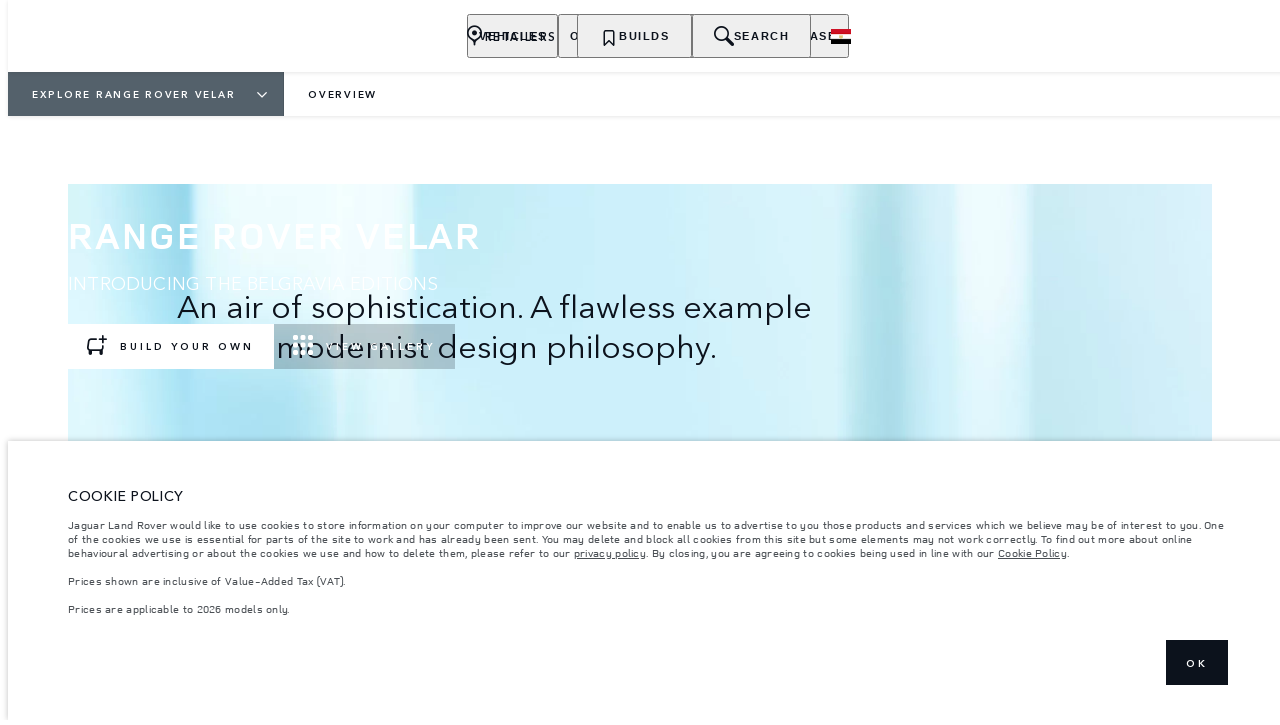

--- FILE ---
content_type: text/html; charset=utf-8
request_url: https://www.rangerover.com/en-eg/26my/range-rover-velar/overview
body_size: 108899
content:
<!doctype html>
<html data-n-head-ssr lang="en-eg" style="--page-footer-padding: 0px" data-n-head="%7B%22lang%22:%7B%22ssr%22:%22en-eg%22%7D,%22style%22:%7B%22ssr%22:%22--page-footer-padding:%200px%22%7D%7D">
  <head >
    <!--  
      This website was made by Reffine.com
    -->
    <meta data-n-head="ssr" charset="utf-8"><meta data-n-head="ssr" name="viewport" content="width=device-width, initial-scale=1"><meta data-n-head="ssr" data-hid="og:site_name" name="og:site_name" content="Range Rover Egypt"><meta data-n-head="ssr" data-hid="apple-mobile-web-app-title" name="apple-mobile-web-app-title" content="Range Rover Egypt"><meta data-n-head="ssr" data-hid="metahead:meta:1293:0" name="ahrefs-site-verification" content="b513e3e95bef300c985a041b88e556737d304be0f00ecb446c85e395ddb63374"><meta data-n-head="ssr" data-hid="twitter:card" name="twitter:card" content="summary_large_image"><meta data-n-head="ssr" data-hid="og:title" name="og:title" property="og:title" content="Range Rover Velar | The Modern SUV | Range Rover | Range Rover Egypt"><meta data-n-head="ssr" data-hid="og:image:alt" name="og:image:alt" property="og:image:alt" content="Range Rover Velar | The Modern SUV | Range Rover | Range Rover Egypt"><meta data-n-head="ssr" data-hid="twitter:title" name="twitter:title" content="Range Rover Velar | The Modern SUV | Range Rover | Range Rover Egypt"><meta data-n-head="ssr" data-hid="twitter:image:alt" name="twitter:image:alt" content="Range Rover Velar | The Modern SUV | Range Rover | Range Rover Egypt"><meta data-n-head="ssr" data-hid="description" name="description" content="Desirable by design. Discover the sophisticated elegance of Range Rover Velar and what makes it a flawless example of our modernist design philosophy."><meta data-n-head="ssr" data-hid="og:description" name="og:description" property="og:description" content="Desirable by design. Discover the sophisticated elegance of Range Rover Velar and what makes it a flawless example of our modernist design philosophy."><meta data-n-head="ssr" data-hid="twitter:description" name="twitter:description" content="Desirable by design. Discover the sophisticated elegance of Range Rover Velar and what makes it a flawless example of our modernist design philosophy."><meta data-n-head="ssr" data-hid="og:image" name="og:image" property="og:image" content="https://media.cdn-jaguarlandrover.com/api/v2/images/105475/w/1600.jpg"><meta data-n-head="ssr" data-hid="og:image:secure_url" name="og:image:secure_url" property="og:image:secure_url" content="https://media.cdn-jaguarlandrover.com/api/v2/images/105475/w/1600.jpg"><meta data-n-head="ssr" data-hid="twitter:image" name="twitter:image" content="https://media.cdn-jaguarlandrover.com/api/v2/images/105475/w/1600.jpg"><meta data-n-head="ssr" data-hid="og:url" name="og:url" property="og:url" content="https://www.rangerover.com/en-eg/26my/range-rover-velar/overview"><meta data-n-head="ssr" data-hid="twitter:url" name="twitter:url" content="https://www.rangerover.com/en-eg/26my/range-rover-velar/overview"><title>Range Rover Velar | The Modern SUV | Range Rover | Range Rover Egypt</title><base href="/en-eg/"><link data-n-head="ssr" rel="preconnect" href="https://cdn-jaguarlandrover.com" crossorigin="true"><link data-n-head="ssr" rel="preload" as="font" type="font/woff" href="https://cdn-jaguarlandrover.com/system/fonts/icons/2023/icons.woff2" crossorigin="true"><link data-n-head="ssr" rel="preconnect" href="https://media.cdn-jaguarlandrover.com" crossorigin="true"><link data-n-head="ssr" rel="preconnect" href="https://fonts.googleapis.com" crossorigin="true"><link data-n-head="ssr" rel="manifest" href="/en-eg/manifest/manifest.quxvm.1b42cb.json" data-hid="manifest"><link data-n-head="ssr" rel="icon" href="/en-eg/_nuxt/icons/icon_144x144.1b42cb.png" data-hid="icon" type="image/png"><link data-n-head="ssr" rel="preload" as="font" type="font/woff2" href="https://cdn-jaguarlandrover.com/system/fonts/lrdx/LandRover/LandRoverWeb-Bold.woff2" crossorigin="true"><link data-n-head="ssr" rel="preload" as="font" type="font/woff2" href="https://cdn-jaguarlandrover.com/system/fonts/lrdx/2019/LandRoverWeb-Medium.woff2" crossorigin="true"><link data-n-head="ssr" rel="preload" as="font" type="font/woff2" href="https://cdn-jaguarlandrover.com/system/fonts/lrdx/AvenirNext/AvenirNextW01-Regular.woff2" crossorigin="true"><link data-n-head="ssr" rel="preload" as="font" type="font/woff2" href="https://cdn-jaguarlandrover.com/system/fonts/lrdx/AvenirNext/AvenirNextW01-Demi.woff2" crossorigin="true"><link data-n-head="ssr" rel="preload" as="font" type="font/woff2" href="https://cdn-jaguarlandrover.com/system/fonts/lrdx/AvenirNext/AvenirNextW01-Medium.woff2" crossorigin="true"><link data-n-head="ssr" rel="preload" as="font" type="font/woff2" href="https://cdn-jaguarlandrover.com/system/fonts/lrdx/AvenirNext/AvenirNextW01-Italic.woff2" crossorigin="true"><link data-n-head="ssr" rel="icon" type="image/ico" href="favicon-rrdx.ico"><link data-n-head="ssr" rel="preload" as="image" href="https://media.cdn-jaguarlandrover.com/api/v2/images/92561/w/2000.jpg" imagesrcset="https://media.cdn-jaguarlandrover.com/api/v2/images/92561/w/2000.jpg 2000w, https://media.cdn-jaguarlandrover.com/api/v2/images/92561/w/1600.jpg 1600w" imagesizes="(min-width: 1780px) 1660px, 100vw" media="all"><link data-n-head="ssr" data-hid="canonical" rel="canonical" href="https://www.rangerover.com/en-eg/26my/range-rover-velar/overview"><style data-n-head="ssr" data-hid="metahead:1080">@media (max-width: 901px) {
  div#rdx-render div.blocks-list div.rdx-render-block section.ready-to-go-bar {
    display: none !important;
  }
}</style><script data-n-head="ssr" data-body="false" data-hid="emitter-stub">;(function(global) {
  if(!global.$emitter) {
    global.$emitterQueue=[];
    var add = function(type, name, handler) {
      global.$emitterQueue.push([type, name, handler])
    }
    global.$emitter = {
      on: add.bind(null, 'on'),
      all: add.bind(null, 'all'),
      emit: add.bind(null, 'emit'),
      off: add.bind(null, 'off')
    }
  }
})(window);
</script><script data-n-head="ssr" type="application/ld+json">{"@context":"https://schema.org","@type":"BreadcrumbList","itemListElement":[{"@type":"ListItem","position":1,"name":"EXPLORE RANGE ROVER VELAR","item":"https://www.rangerover.com/en-eg/26my/range-rover-velar"},{"@type":"ListItem","position":2,"name":"OVERVIEW","item":"https://www.rangerover.com/en-eg/26my/range-rover-velar/overview"}]}</script><link rel="preload" href="/en-eg/_nuxt/1e1aa40.js" as="script"><link rel="preload" href="/en-eg/_nuxt/cbed4c7.js" as="script"><link rel="preload" href="/en-eg/_nuxt/896921d.js" as="script"><link rel="preload" href="/en-eg/_nuxt/9b93b0e.js" as="script"><link rel="preload" href="/en-eg/_nuxt/c6afe86.js" as="script"><link rel="preload" href="/en-eg/_nuxt/128c786.js" as="script"><link rel="preload" href="/en-eg/_nuxt/b4fd47f.js" as="script"><link rel="preload" href="/en-eg/_nuxt/7931b6d.js" as="script"><link rel="preload" href="/en-eg/_nuxt/a78bf1c.js" as="script"><link rel="preload" href="/en-eg/_nuxt/2e06a7a.js" as="script"><link rel="preload" href="/en-eg/_nuxt/e9504e8.js" as="script"><link rel="preload" href="/en-eg/_nuxt/de71109.js" as="script"><link rel="preload" href="/en-eg/_nuxt/26ea747.js" as="script"><link rel="preload" href="/en-eg/_nuxt/0b66fea.js" as="script"><link rel="preload" href="/en-eg/_nuxt/125c27b.js" as="script"><link rel="preload" href="/en-eg/_nuxt/008e139.js" as="script"><link rel="preload" href="/en-eg/_nuxt/ebb366f.js" as="script"><link rel="preload" href="/en-eg/_nuxt/7dee03d.js" as="script"><link rel="preload" href="/en-eg/_nuxt/a54afe0.js" as="script"><link rel="preload" href="/en-eg/_nuxt/34c5365.js" as="script"><link rel="preload" href="/en-eg/_nuxt/b592bda.js" as="script"><link rel="preload" href="/en-eg/_nuxt/62ac1d5.js" as="script"><link rel="preload" href="/en-eg/_nuxt/5cec0e6.js" as="script"><link rel="preload" href="/en-eg/_nuxt/34e2721.js" as="script"><link rel="preload" href="/en-eg/_nuxt/53ccb46.js" as="script"><link rel="preload" href="/en-eg/_nuxt/3d2aa44.js" as="script"><link rel="preload" href="/en-eg/_nuxt/a5abbb4.js" as="script"><style data-vue-ssr-id="5422b1d5:0 70bcbbd6:0 3b8aefa8:0 235d2cb4:0 f592c5fa:0 5ccae5a3:0 23656e10:0 1778f7dc:0 3b1df5ec:0 6ded22aa:0 460ea818:0 7df7b886:0 6cff4f11:0 135b7880:0 25b98d91:0 682135ce:0 04d26cd0:0 1d7275c4:0 5f80abe6:0 60f9cf02:0 6bb444cc:0 32b47086:0 ad14c522:0 6c986103:0 c43a3bd6:0 4c4acba9:0 3990aed8:0 81ddbf06:0 2703cddd:0 73c5a539:0 27342625:0 fb578622:0 8b3f0548:0 4e26bbc5:0 3046c889:0 47eef4ac:0 4bed5cd0:0 4c4dfb40:0 52aecadc:0 e0d96c3c:0 0a6fce21:0 6c9064f5:0 45cdcbe6:0 6ea8ac10:0 13ef896a:0 ca6741fc:0 12f3b7b2:0 27e57b73:0 ac742182:0 97fa441c:0 1c5ed301:0 3b7adcca:0 6fa2b43d:0 534c1378:0">:where(:not(html):not(iframe):not(canvas):not(img):not(svg):not(video):not(audio):not(svg *):not(symbol *)){all:unset;display:revert}*,:after,:before{box-sizing:border-box}a,button{cursor:revert}menu,ol,ul{list-style:none}img{max-block-size:100%;max-inline-size:100%}table{border-collapse:collapse}input,textarea{-webkit-user-select:auto}textarea{white-space:revert}meter{-webkit-appearance:revert;-moz-appearance:revert;appearance:revert}:where(pre){all:revert}::-moz-placeholder{color:inherit}::placeholder{color:inherit}::marker{content:normal}:where([hidden]){display:none}:where([contenteditable]:not([contenteditable=false])){-moz-user-modify:read-write;-webkit-user-modify:read-write;word-wrap:break-word;-webkit-line-break:after-white-space;-webkit-user-select:auto}:where([draggable=true]){-webkit-user-drag:element}:where(dialog:modal){all:revert}b,strong{font-weight:700}em,i{font-style:italic}sub{vertical-align:sub}sub,sup{font-size:smaller}sup{vertical-align:super}td{vertical-align:middle}hr,u{all:revert}u{-webkit-text-decoration:underline;text-decoration:underline}
.jlr-content{direction:ltr}
[class*=" icon-"]:before,[class^=icon-]:before{speak:none;font-feature-settings:normal;-webkit-font-smoothing:antialiased;-moz-osx-font-smoothing:grayscale;color:inherit;display:inline-block;font-family:icons;font-style:normal;font-variant:normal;font-weight:400;line-height:1em;margin-left:.2em;margin-right:.2em;text-align:center;text-decoration:inherit;text-transform:none;vertical-align:middle;width:1.3em}.ae_flag:before,.af_flag:before,.ag_flag:before,.al_flag:before,.am_flag:before,.an_flag:before,.ao_flag:before,.ar_flag:before,.at_flag:before,.au_flag:before,.aw_flag:before,.az_flag:before,.ba_flag:before,.bb_flag:before,.bd_flag:before,.be_flag:before,.bf_flag:before,.bg_flag:before,.bh_flag:before,.bi_flag:before,.bj_flag:before,.bl_flag:before,.bm_flag:before,.bn_flag:before,.bo_flag:before,.br_flag:before,.bs_flag:before,.bt_flag:before,.by_flag:before,.bz_flag:before,.ca_flag:before,.cd_flag:before,.cg_flag:before,.ch_flag:before,.ci_flag:before,.cl_flag:before,.cm_flag:before,.cn_flag:before,.co_flag:before,.cr_flag:before,.cv_flag:before,.cw_flag:before,.cy_flag:before,.cz_flag:before,.de_flag:before,.dj_flag:before,.dk_flag:before,.dm_flag:before,.do_flag:before,.dz_flag:before,.ec_flag:before,.ee_flag:before,.eg_flag:before,.eh_flag:before,.en_black_flag:before,.en_white_flag:before,.er_flag:before,.es_flag:before,.et_flag:before,.fi_flag:before,.fj_flag:before,.fk_flag:before,.fr_black_flag:before,.fr_flag:before,.fr_white_flag:before,.ga_flag:before,.gb_flag:before,.gd_flag:before,.ge_flag:before,.gh_flag:before,.gi_flag:before,.gm_flag:before,.gn_flag:before,.gq_flag:before,.gr_flag:before,.gt_flag:before,.gw_flag:before,.gy_flag:before,.hk_flag:before,.hn_flag:before,.hr_flag:before,.ht_flag:before,.hu_flag:before,.id_flag:before,.ie_flag:before,.il_flag:before,.in_flag:before,.iq_flag:before,.is_flag:before,.it_flag:before,.jm_flag:before,.jo_flag:before,.jp_flag:before,.ke_flag:before,.kh_flag:before,.km_flag:before,.kn_flag:before,.kr_flag:before,.ku_flag:before,.kw_flag:before,.ky_flag:before,.kz_flag:before,.la_flag:before,.lb_flag:before,.lc_flag:before,.lk_flag:before,.lr_flag:before,.lt_flag:before,.lu_flag:before,.lv_black_flag:before,.lv_flag:before,.lv_white_flag:before,.ma_flag:before,.mc_flag:before,.md_flag:before,.me_flag:before,.mg_flag:before,.mk_flag:before,.ml_flag:before,.mm_flag:before,.mn_flag:before,.mr_flag:before,.mt_flag:before,.mu_flag:before,.mw_flag:before,.mx_flag:before,.my_flag:before,.mz_flag:before,.nc_flag:before,.ne_flag:before,.ng_flag:before,.ni_flag:before,.nl_flag:before,.no_flag:before,.np_flag:before,.nz_flag:before,.om_flag:before,.pa_flag:before,.pe_flag:before,.pf_flag:before,.pg_flag:before,.ph_flag:before,.pk_flag:before,.pl_flag:before,.ps_flag:before,.pt_black_flag:before,.pt_flag:before,.pt_white_flag:before,.py_flag:before,.qa_flag:before,.ri_flag:before,.ro_flag:before,.rs_flag:before,.ru_black_flag:before,.ru_flag:before,.ru_white_flag:before,.rw_flag:before,.sa_flag:before,.sc_flag:before,.sd_flag:before,.se_flag:before,.sg_flag:before,.si_flag:before,.sk_flag:before,.sl_flag:before,.sn_flag:before,.so_flag:before,.sr_flag:before,.ss_flag:before,.st_flag:before,.sv_flag:before,.tc_flag:before,.td_flag:before,.tg_flag:before,.th_flag:before,.tn_flag:before,.tr_flag:before,.tt_flag:before,.tw_flag:before,.ty_flag:before,.tz_flag:before,.ua_flag:before,.ug_flag:before,.uk_flag:before,.us_flag:before,.uy_flag:before,.vg_flag:before,.vn_flag:before,.xi_flag:before,.xk_flag:before,.xm_flag:before,.xx_flag:before,.ye_flag:before,.za_flag:before,.zh_black_flag:before,.zh_white_flag:before,.zm_flag:before,.zw_flag:before{background-repeat:no-repeat;content:"";display:block;height:17px;width:26px}.ae_flag:before{background-image:url(https://cdn-jaguarlandrover.com/system/flags/ae.png)}.af_flag:before{background-image:url(https://cdn-jaguarlandrover.com/system/flags/af.png)}.ag_flag:before{background-image:url(https://cdn-jaguarlandrover.com/system/flags/ag.png)}.al_flag:before{background-image:url(https://cdn-jaguarlandrover.com/system/flags/al.png)}.am_flag:before{background-image:url(https://cdn-jaguarlandrover.com/system/flags/am.png)}.an_flag:before{background-image:url(https://cdn-jaguarlandrover.com/system/flags/an.png)}.ao_flag:before{background-image:url(https://cdn-jaguarlandrover.com/system/flags/ao.png)}.ar_flag:before{background-image:url(https://cdn-jaguarlandrover.com/system/flags/ar.png)}.at_flag:before{background-image:url(https://cdn-jaguarlandrover.com/system/flags/at.png)}.au_flag:before{background-image:url(https://cdn-jaguarlandrover.com/system/flags/au.png)}.aw_flag:before{background-image:url(https://cdn-jaguarlandrover.com/system/flags/aw.png)}.az_flag:before{background-image:url(https://cdn-jaguarlandrover.com/system/flags/az.png)}.ba_flag:before{background-image:url(https://cdn-jaguarlandrover.com/system/flags/ba.png)}.bb_flag:before{background-image:url(https://cdn-jaguarlandrover.com/system/flags/bb.png)}.bd_flag:before{background-image:url(https://cdn-jaguarlandrover.com/system/flags/bd.png)}.be_flag:before{background-image:url(https://cdn-jaguarlandrover.com/system/flags/be.png)}.bf_flag:before{background-image:url(https://cdn-jaguarlandrover.com/system/flags/bf.png)}.bg_flag:before{background-image:url(https://cdn-jaguarlandrover.com/system/flags/bg.png)}.bh_flag:before{background-image:url(https://cdn-jaguarlandrover.com/system/flags/bh.png)}.bi_flag:before{background-image:url(https://cdn-jaguarlandrover.com/system/flags/bi.png)}.bj_flag:before{background-image:url(https://cdn-jaguarlandrover.com/system/flags/bj.png)}.bl_flag:before{background-image:url(https://cdn-jaguarlandrover.com/system/flags/bl.png)}.bm_flag:before{background-image:url(https://cdn-jaguarlandrover.com/system/flags/bm.png)}.bn_flag:before{background-image:url(https://cdn-jaguarlandrover.com/system/flags/bn.png)}.bo_flag:before{background-image:url(https://cdn-jaguarlandrover.com/system/flags/bo.png)}.br_flag:before{background-image:url(https://cdn-jaguarlandrover.com/system/flags/br.png)}.bs_flag:before{background-image:url(https://cdn-jaguarlandrover.com/system/flags/bs.png)}.bt_flag:before{background-image:url(https://cdn-jaguarlandrover.com/system/flags/bt.png)}.by_flag:before{background-image:url(https://cdn-jaguarlandrover.com/system/flags/by.png)}.bz_flag:before{background-image:url(https://cdn-jaguarlandrover.com/system/flags/bz.png)}.ca_flag:before{background-image:url(https://cdn-jaguarlandrover.com/system/flags/ca.png)}.cd_flag:before{background-image:url(https://cdn-jaguarlandrover.com/system/flags/cd.png)}.cg_flag:before{background-image:url(https://cdn-jaguarlandrover.com/system/flags/cg.png)}.ch_flag:before{background-image:url(https://cdn-jaguarlandrover.com/system/flags/ch.png)}.ci_flag:before{background-image:url(https://cdn-jaguarlandrover.com/system/flags/ci.png)}.cl_flag:before{background-image:url(https://cdn-jaguarlandrover.com/system/flags/cl.png)}.cm_flag:before{background-image:url(https://cdn-jaguarlandrover.com/system/flags/cm.png)}.cn_flag:before{background-image:url(https://cdn-jaguarlandrover.com/system/flags/cn.png)}.co_flag:before{background-image:url(https://cdn-jaguarlandrover.com/system/flags/co.png)}.cr_flag:before{background-image:url(https://cdn-jaguarlandrover.com/system/flags/cr.png)}.cv_flag:before{background-image:url(https://cdn-jaguarlandrover.com/system/flags/cv.png)}.cw_flag:before{background-image:url(https://cdn-jaguarlandrover.com/system/flags/cw.png)}.cy_flag:before{background-image:url(https://cdn-jaguarlandrover.com/system/flags/cy.png)}.cz_flag:before{background-image:url(https://cdn-jaguarlandrover.com/system/flags/cz.png)}.de_flag:before{background-image:url(https://cdn-jaguarlandrover.com/system/flags/de.png)}.dj_flag:before{background-image:url(https://cdn-jaguarlandrover.com/system/flags/dj.png)}.dk_flag:before{background-image:url(https://cdn-jaguarlandrover.com/system/flags/dk.png)}.dm_flag:before{background-image:url(https://cdn-jaguarlandrover.com/system/flags/dm.png)}.do_flag:before{background-image:url(https://cdn-jaguarlandrover.com/system/flags/do.png)}.dz_flag:before{background-image:url(https://cdn-jaguarlandrover.com/system/flags/dz.png)}.ec_flag:before{background-image:url(https://cdn-jaguarlandrover.com/system/flags/ec.png)}.ee_flag:before{background-image:url(https://cdn-jaguarlandrover.com/system/flags/ee.png)}.eg_flag:before{background-image:url(https://cdn-jaguarlandrover.com/system/flags/eg.png)}.eh_flag:before{background-image:url(https://cdn-jaguarlandrover.com/system/flags/eh.png)}.er_flag:before{background-image:url(https://cdn-jaguarlandrover.com/system/flags/er.png)}.es_flag:before{background-image:url(https://cdn-jaguarlandrover.com/system/flags/es.png)}.et_flag:before{background-image:url(https://cdn-jaguarlandrover.com/system/flags/et.png)}.fi_flag:before{background-image:url(https://cdn-jaguarlandrover.com/system/flags/fi.png)}.fj_flag:before{background-image:url(https://cdn-jaguarlandrover.com/system/flags/fj.png)}.fk_flag:before{background-image:url(https://cdn-jaguarlandrover.com/system/flags/fk.png)}.fr_flag:before{background-image:url(https://cdn-jaguarlandrover.com/system/flags/fr.png)}.ga_flag:before{background-image:url(https://cdn-jaguarlandrover.com/system/flags/ga.png)}.gb_flag:before{background-image:url(https://cdn-jaguarlandrover.com/system/flags/gb.png)}.gd_flag:before{background-image:url(https://cdn-jaguarlandrover.com/system/flags/gd.png)}.ge_flag:before{background-image:url(https://cdn-jaguarlandrover.com/system/flags/ge.png)}.gh_flag:before{background-image:url(https://cdn-jaguarlandrover.com/system/flags/gh.png)}.gi_flag:before{background-image:url(https://cdn-jaguarlandrover.com/system/flags/gi.png)}.gm_flag:before{background-image:url(https://cdn-jaguarlandrover.com/system/flags/gm.png)}.gn_flag:before{background-image:url(https://cdn-jaguarlandrover.com/system/flags/gn.png)}.gq_flag:before{background-image:url(https://cdn-jaguarlandrover.com/system/flags/gq.png)}.gr_flag:before{background-image:url(https://cdn-jaguarlandrover.com/system/flags/gr.png)}.gt_flag:before{background-image:url(https://cdn-jaguarlandrover.com/system/flags/gt.png)}.gw_flag:before{background-image:url(https://cdn-jaguarlandrover.com/system/flags/gw.png)}.gy_flag:before{background-image:url(https://cdn-jaguarlandrover.com/system/flags/gy.png)}.hk_flag:before{background-image:url(https://cdn-jaguarlandrover.com/system/flags/hk.png)}.hn_flag:before{background-image:url(https://cdn-jaguarlandrover.com/system/flags/hn.png)}.hr_flag:before{background-image:url(https://cdn-jaguarlandrover.com/system/flags/hr.png)}.ht_flag:before{background-image:url(https://cdn-jaguarlandrover.com/system/flags/ht.png)}.hu_flag:before{background-image:url(https://cdn-jaguarlandrover.com/system/flags/hu.png)}.id_flag:before{background-image:url(https://cdn-jaguarlandrover.com/system/flags/id.png)}.ie_flag:before{background-image:url(https://cdn-jaguarlandrover.com/system/flags/ie.png)}.il_flag:before{background-image:url(https://cdn-jaguarlandrover.com/system/flags/il.png)}.in_flag:before{background-image:url(https://cdn-jaguarlandrover.com/system/flags/in.png)}.iq_flag:before{background-image:url(https://cdn-jaguarlandrover.com/system/flags/iq.png)}.ku_flag:before{background-image:url(https://cdn-jaguarlandrover.com/system/flags/ku.png)}.is_flag:before{background-image:url(https://cdn-jaguarlandrover.com/system/flags/is.png)}.it_flag:before{background-image:url(https://cdn-jaguarlandrover.com/system/flags/it.png)}.jm_flag:before{background-image:url(https://cdn-jaguarlandrover.com/system/flags/jm.png)}.jo_flag:before{background-image:url(https://cdn-jaguarlandrover.com/system/flags/jo.png)}.jp_flag:before{background-image:url(https://cdn-jaguarlandrover.com/system/flags/jp.png)}.ke_flag:before{background-image:url(https://cdn-jaguarlandrover.com/system/flags/ke.png)}.kh_flag:before{background-image:url(https://cdn-jaguarlandrover.com/system/flags/kh.png)}.km_flag:before{background-image:url(https://cdn-jaguarlandrover.com/system/flags/km.png)}.kn_flag:before{background-image:url(https://cdn-jaguarlandrover.com/system/flags/kn.png)}.kr_flag:before{background-image:url(https://cdn-jaguarlandrover.com/system/flags/kr.png)}.kw_flag:before{background-image:url(https://cdn-jaguarlandrover.com/system/flags/kw.png)}.ky_flag:before{background-image:url(https://cdn-jaguarlandrover.com/system/flags/ky.png)}.kz_flag:before{background-image:url(https://cdn-jaguarlandrover.com/system/flags/kz.png)}.la_flag:before{background-image:url(https://cdn-jaguarlandrover.com/system/flags/la.png)}.lb_flag:before{background-image:url(https://cdn-jaguarlandrover.com/system/flags/lb.png)}.lc_flag:before{background-image:url(https://cdn-jaguarlandrover.com/system/flags/lc.png)}.lk_flag:before{background-image:url(https://cdn-jaguarlandrover.com/system/flags/lk.png)}.lr_flag:before{background-image:url(https://cdn-jaguarlandrover.com/system/flags/lr.png)}.lt_flag:before{background-image:url(https://cdn-jaguarlandrover.com/system/flags/lt.png)}.lu_flag:before{background-image:url(https://cdn-jaguarlandrover.com/system/flags/lu.png)}.lv_flag:before{background-image:url(https://cdn-jaguarlandrover.com/system/flags/lv.png)}.ma_flag:before{background-image:url(https://cdn-jaguarlandrover.com/system/flags/ma.png)}.md_flag:before{background-image:url(https://cdn-jaguarlandrover.com/system/flags/md.png)}.me_flag:before{background-image:url(https://cdn-jaguarlandrover.com/system/flags/me.png)}.mg_flag:before{background-image:url(https://cdn-jaguarlandrover.com/system/flags/mg.png)}.mk_flag:before{background-image:url(https://cdn-jaguarlandrover.com/system/flags/mk.png)}.ml_flag:before{background-image:url(https://cdn-jaguarlandrover.com/system/flags/ml.png)}.mm_flag:before{background-image:url(https://cdn-jaguarlandrover.com/system/flags/mm.png)}.mn_flag:before{background-image:url(https://cdn-jaguarlandrover.com/system/flags/mn.png)}.mr_flag:before{background-image:url(https://cdn-jaguarlandrover.com/system/flags/mr.png)}.mt_flag:before{background-image:url(https://cdn-jaguarlandrover.com/system/flags/mt.png)}.mu_flag:before{background-image:url(https://cdn-jaguarlandrover.com/system/flags/mu.png)}.mw_flag:before{background-image:url(https://cdn-jaguarlandrover.com/system/flags/mw.png)}.mx_flag:before{background-image:url(https://cdn-jaguarlandrover.com/system/flags/mx.png)}.my_flag:before{background-image:url(https://cdn-jaguarlandrover.com/system/flags/my.png)}.mz_flag:before{background-image:url(https://cdn-jaguarlandrover.com/system/flags/mz.png)}.nc_flag:before{background-image:url(https://cdn-jaguarlandrover.com/system/flags/nc.png)}.ne_flag:before{background-image:url(https://cdn-jaguarlandrover.com/system/flags/ne.png)}.ng_flag:before{background-image:url(https://cdn-jaguarlandrover.com/system/flags/ng.png)}.ni_flag:before{background-image:url(https://cdn-jaguarlandrover.com/system/flags/ni.png)}.nl_flag:before{background-image:url(https://cdn-jaguarlandrover.com/system/flags/nl.png)}.no_flag:before{background-image:url(https://cdn-jaguarlandrover.com/system/flags/no.png)}.np_flag:before{background-image:url(https://cdn-jaguarlandrover.com/system/flags/np.png)}.nz_flag:before{background-image:url(https://cdn-jaguarlandrover.com/system/flags/nz.png)}.om_flag:before{background-image:url(https://cdn-jaguarlandrover.com/system/flags/om.png)}.pa_flag:before{background-image:url(https://cdn-jaguarlandrover.com/system/flags/pa.png)}.pe_flag:before{background-image:url(https://cdn-jaguarlandrover.com/system/flags/pe.png)}.pf_flag:before{background-image:url(https://cdn-jaguarlandrover.com/system/flags/pf.png)}.pg_flag:before{background-image:url(https://cdn-jaguarlandrover.com/system/flags/pg.png)}.ph_flag:before{background-image:url(https://cdn-jaguarlandrover.com/system/flags/ph.png)}.pk_flag:before{background-image:url(https://cdn-jaguarlandrover.com/system/flags/pk.png)}.pl_flag:before{background-image:url(https://cdn-jaguarlandrover.com/system/flags/pl.png)}.ps_flag:before{background-image:url(https://cdn-jaguarlandrover.com/system/flags/ps.png)}.pt_flag:before{background-image:url(https://cdn-jaguarlandrover.com/system/flags/pt.png)}.py_flag:before{background-image:url(https://cdn-jaguarlandrover.com/system/flags/py.png)}.qa_flag:before{background-image:url(https://cdn-jaguarlandrover.com/system/flags/qa.png)}.ri_flag:before{background-image:url(https://cdn-jaguarlandrover.com/system/flags/ri.png)}.ro_flag:before{background-image:url(https://cdn-jaguarlandrover.com/system/flags/ro.png)}.rs_flag:before{background-image:url(https://cdn-jaguarlandrover.com/system/flags/rs.png)}.ru_flag:before{background-image:url(https://cdn-jaguarlandrover.com/system/flags/ru.png)}.rw_flag:before{background-image:url(https://cdn-jaguarlandrover.com/system/flags/rw.png)}.sa_flag:before{background-image:url(https://cdn-jaguarlandrover.com/system/flags/sa.png)}.sc_flag:before{background-image:url(https://cdn-jaguarlandrover.com/system/flags/sc.png)}.sd_flag:before{background-image:url(https://cdn-jaguarlandrover.com/system/flags/sd.png)}.se_flag:before{background-image:url(https://cdn-jaguarlandrover.com/system/flags/se.png)}.sg_flag:before{background-image:url(https://cdn-jaguarlandrover.com/system/flags/sg.png)}.si_flag:before{background-image:url(https://cdn-jaguarlandrover.com/system/flags/si.png)}.sk_flag:before{background-image:url(https://cdn-jaguarlandrover.com/system/flags/sk.png)}.sl_flag:before{background-image:url(https://cdn-jaguarlandrover.com/system/flags/sl.png)}.sn_flag:before{background-image:url(https://cdn-jaguarlandrover.com/system/flags/sn.png)}.so_flag:before{background-image:url(https://cdn-jaguarlandrover.com/system/flags/so.png)}.sr_flag:before{background-image:url(https://cdn-jaguarlandrover.com/system/flags/sr.png)}.ss_flag:before{background-image:url(https://cdn-jaguarlandrover.com/system/flags/ss.png)}.st_flag:before{background-image:url(https://cdn-jaguarlandrover.com/system/flags/st.png)}.sv_flag:before{background-image:url(https://cdn-jaguarlandrover.com/system/flags/sv.png)}.tc_flag:before{background-image:url(https://cdn-jaguarlandrover.com/system/flags/tc.png)}.td_flag:before{background-image:url(https://cdn-jaguarlandrover.com/system/flags/td.png)}.tg_flag:before{background-image:url(https://cdn-jaguarlandrover.com/system/flags/tg.png)}.th_flag:before{background-image:url(https://cdn-jaguarlandrover.com/system/flags/th.png)}.tn_flag:before{background-image:url(https://cdn-jaguarlandrover.com/system/flags/tn.png)}.tr_flag:before{background-image:url(https://cdn-jaguarlandrover.com/system/flags/tr.png)}.tt_flag:before{background-image:url(https://cdn-jaguarlandrover.com/system/flags/tt.png)}.tw_flag:before{background-image:url(https://cdn-jaguarlandrover.com/system/flags/tw.png)}.ty_flag:before{background-image:url(https://cdn-jaguarlandrover.com/system/flags/ty.png)}.tz_flag:before{background-image:url(https://cdn-jaguarlandrover.com/system/flags/tz.png)}.ua_flag:before{background-image:url(https://cdn-jaguarlandrover.com/system/flags/ua.png)}.ug_flag:before{background-image:url(https://cdn-jaguarlandrover.com/system/flags/ug.png)}.uk_flag:before{background-image:url(https://cdn-jaguarlandrover.com/system/flags/uk.png)}.us_flag:before{background-image:url(https://cdn-jaguarlandrover.com/system/flags/us.png)}.uy_flag:before{background-image:url(https://cdn-jaguarlandrover.com/system/flags/uy.png)}.vg_flag:before{background-image:url(https://cdn-jaguarlandrover.com/system/flags/vg.png)}.vn_flag:before{background-image:url(https://cdn-jaguarlandrover.com/system/flags/vn.png)}.xi_flag:before{background-image:url(https://cdn-jaguarlandrover.com/system/flags/xi.png)}.xk_flag:before{background-image:url(https://cdn-jaguarlandrover.com/system/flags/xk.png)}.xm_flag:before{background-image:url(https://cdn-jaguarlandrover.com/system/flags/xm.png)}.xx_flag:before{background-image:url(https://cdn-jaguarlandrover.com/system/flags/xx.png)}.ye_flag:before{background-image:url(https://cdn-jaguarlandrover.com/system/flags/ye.png)}.za_flag:before{background-image:url(https://cdn-jaguarlandrover.com/system/flags/za.png)}.zm_flag:before{background-image:url(https://cdn-jaguarlandrover.com/system/flags/zm.png)}.zw_flag:before{background-image:url(https://cdn-jaguarlandrover.com/system/flags/zw.png)}.mc_flag:before{background-image:url(https://cdn-jaguarlandrover.com/system/flags/mc.png)}.fr_white_flag:before{background-image:url(https://cdn-jaguarlandrover.com/system/flags/fr_white.png)}.fr_black_flag:before{background-image:url(https://cdn-jaguarlandrover.com/system/flags/fr_black.png)}.pt_white_flag:before{background-image:url(https://cdn-jaguarlandrover.com/system/flags/pt_white.png)}.pt_black_flag:before{background-image:url(https://cdn-jaguarlandrover.com/system/flags/pt_black.png)}.ru_white_flag:before{background-image:url(https://cdn-jaguarlandrover.com/system/flags/ru_white.png)}.ru_black_flag:before{background-image:url(https://cdn-jaguarlandrover.com/system/flags/ru_black.png)}.lv_white_flag:before{background-image:url(https://cdn-jaguarlandrover.com/system/flags/lv_white.png)}.lv_black_flag:before{background-image:url(https://cdn-jaguarlandrover.com/system/flags/lv_black.png)}.en_white_flag:before{background-image:url(https://cdn-jaguarlandrover.com/system/flags/en_white.png)}.en_black_flag:before{background-image:url(https://cdn-jaguarlandrover.com/system/flags/en_black.png)}.zh_white_flag:before{background-image:url(https://cdn-jaguarlandrover.com/system/flags/zh_white.png)}.zh_black_flag:before{background-image:url(https://cdn-jaguarlandrover.com/system/flags/zh_black.png)}[class*=" icon-"]:before,[class^=icon-]:before{content:""}.icon-360-evo-jaguar:before{content:""}.icon-360-view:before{content:""}.icon-CO2:before{content:""}.icon-JAG_electric-vehicle-services:before{content:""}.icon-LR-Inventory:before{content:""}.icon-LR_electric-vehicle-services:before{content:""}.icon-accessories-evo-jaguar:before{content:""}.icon-accessories:before{content:""}.icon-accolade-chevron-left:before{content:""}.icon-accolade-chevron-right:before{content:""}.icon-add-evo-jaguar:before{content:""}.icon-approved-used:before{content:""}.icon-approvedused-evo-jaguar:before{content:""}.icon-apps-evo-jaguar:before{content:""}.icon-arduous-evo-jaguar:before{content:""}.icon-arrow-down-JDX:before{content:""}.icon-arrow-down:before{content:""}.icon-arrow-left-evo-jaguar:before{content:""}.icon-arrow-left:before{content:""}.icon-arrow-right-evo-jaguar:before{content:""}.icon-arrow-right:before{content:""}.icon-back-to-top:before{content:""}.icon-bars:before{content:""}.icon-battery-evo-jaguar:before{content:""}.icon-battery-hybrid-evo-jaguar:before{content:""}.icon-battery-hybrid-landrover:before{content:""}.icon-battery-landrover:before{content:""}.icon-bodyshop-evo-jaguar:before{content:""}.icon-bodyshop:before{content:""}.icon-bond:before{content:""}.icon-brakefluid-evo-jaguar:before{content:""}.icon-brakepads-evo-jaguar:before{content:""}.icon-brochure-evo-jaguar:before{content:""}.icon-calculate-trade-in-value:before{content:""}.icon-calendar-evo-jaguar:before{content:""}.icon-calendar:before{content:""}.icon-call-evo-jaguar:before{content:""}.icon-capacity-evo-jaguar:before{content:""}.icon-capacity:before{content:""}.icon-captions-on:before{content:""}.icon-captions:before{content:""}.icon-carpe:before{content:""}.icon-caution-evo-jaguar:before{content:""}.icon-caution:before{content:""}.icon-chevron-down:before{content:""}.icon-chevron-up:before{content:""}.icon-chevronleft-evo-jaguar:before{content:""}.icon-chevronright-evo-jaguar:before{content:""}.icon-climate-jaguar:before{content:""}.icon-clock-evo-jaguar:before{content:""}.icon-close-evo-jaguar:before{content:""}.icon-close:before{content:""}.icon-close_v2:before{content:""}.icon-close_v3:before{content:""}.icon-co2-evo-jaguar:before{content:""}.icon-comment:before{content:""}.icon-compare-evo-jaguar:before{content:""}.icon-compare-jaguar:before{content:""}.icon-compare:before{content:""}.icon-comparison-jaguar:before{content:""}.icon-contact-evo-jaguar:before{content:""}.icon-coolant-evo-jaguar:before{content:""}.icon-credit-card-jaguar:before{content:""}.icon-credit-card:before{content:""}.icon-directional-left:before{content:""}.icon-directional-right:before{content:""}.icon-directions-jaguar:before{content:""}.icon-directions:before{content:""}.icon-dj-grass:before{content:""}.icon-dj-gravel-rocks:before{content:""}.icon-dj-mud-ruts:before{content:""}.icon-dj-on-road:before{content:""}.icon-dj-sand:before{content:""}.icon-dj-snow-ice:before{content:""}.icon-dj-water:before{content:""}.icon-dots-evo-jaguar:before{content:""}.icon-download-evo-jaguar:before{content:""}.icon-download:before{content:""}.icon-drag-arrow-down:before{content:""}.icon-drag-arrow-left:before{content:""}.icon-drag-arrow-right:before{content:""}.icon-drag-arrow-up:before{content:""}.icon-drive-evo-jaguar:before{content:""}.icon-driveoffroad:before{content:""}.icon-driveonroad-jaguar:before{content:""}.icon-driveonroad:before{content:""}.icon-dxrange-slider-chevrons:before{content:""}.icon-eco-evo-jaguar:before{content:""}.icon-edit-evo-jaguar:before{content:""}.icon-email-evo-jaguar:before{content:""}.icon-email:before{content:""}.icon-error:before{content:""}.icon-exclamation-lr:before{content:""}.icon-experience-evo-jaguar:before{content:""}.icon-experience:before{content:""}.icon-explore:before{content:""}.icon-favourite-evo-jaguar:before{content:""}.icon-fax-evo-jaguar:before{content:""}.icon-fax:before{content:""}.icon-feedback-jaguar:before{content:""}.icon-feedback-landrover:before{content:""}.icon-filter-evo-jaguar:before{content:""}.icon-filter:before{content:""}.icon-filterclose-evo-jaguar:before{content:""}.icon-finance-calculator-jaguar:before{content:""}.icon-finance-calculator:before{content:""}.icon-financecalculator-evo-jaguar:before{content:""}.icon-fleet-business-evo-jaguar:before{content:""}.icon-fleet-business-landrover:before{content:""}.icon-fuel-evo-jaguar:before{content:""}.icon-fullscreen-evo-jaguar:before{content:""}.icon-fullscreen-exit:before{content:""}.icon-fullscreen:before{content:""}.icon-gallery-categories:before{content:""}.icon-gallery-evo-jaguar:before{content:""}.icon-guides-evo-jaguar:before{content:""}.icon-help-evo-jaguar:before{content:""}.icon-ignite-brochure-jaguar:before{content:""}.icon-ignite-brochure:before{content:""}.icon-ignite-configure-jaguar:before{content:""}.icon-ignite-configure:before{content:""}.icon-ignite-drive:before{content:""}.icon-ignite-inform-jaguar:before{content:""}.icon-ignite-inform:before{content:""}.icon-incontrol-evo-jaguar:before{content:""}.icon-incontrol:before{content:""}.icon-info-evo-jaguar:before{content:""}.icon-information-landrover:before{content:""}.icon-information:before{content:""}.icon-insurance-jaguar:before{content:""}.icon-insurance:before{content:""}.icon-inventory-evo-jaguar:before{content:""}.icon-inventory:before{content:""}.icon-jag2you-evo-jaguar:before{content:""}.icon-land-rover-to-you:before{content:""}.icon-landrover-pinnacle:before{content:""}.icon-left-open-big:before{content:""}.icon-link-evo-jaguar:before{content:""}.icon-link-out:before{content:""}.icon-linkout-JDX:before{content:""}.icon-location-evo-jaguar:before{content:""}.icon-location:before{content:""}.icon-login-evo-jaguar:before{content:""}.icon-lr-360:before{content:""}.icon-lr2you:before{content:""}.icon-map-pin-jaguar:before{content:""}.icon-map-pin:before{content:""}.icon-media-jaguar:before{content:""}.icon-minus-jaguar:before{content:""}.icon-minus:before{content:""}.icon-motorway-jaguar:before{content:""}.icon-new-star-jaguar:before{content:""}.icon-new-star:before{content:""}.icon-nocostoption:before{content:""}.icon-notes-evo-jaguar:before{content:""}.icon-notes:before{content:""}.icon-notifications-evo-jaguar:before{content:""}.icon-offer-currency-chf-jag:before{content:""}.icon-offer-currency-chf-lr:before{content:""}.icon-offer-currency-cny-jag:before{content:""}.icon-offer-currency-cny-lr:before{content:""}.icon-offer-currency-czk-jag:before{content:""}.icon-offer-currency-czk-lr:before{content:""}.icon-offer-currency-dollar-jag:before{content:""}.icon-offer-currency-dollar-lr:before{content:""}.icon-offer-currency-euro-lr:before{content:""}.icon-offer-currency-inr-jag:before{content:""}.icon-offer-currency-inr-lr:before{content:""}.icon-offer-currency-jpy-jag:before{content:""}.icon-offer-currency-jpy-lr:before{content:""}.icon-offer-currency-krw-jag:before{content:""}.icon-offer-currency-krw-lr:before{content:""}.icon-offer-currency-nok-jag:before{content:""}.icon-offer-currency-nok-lr:before{content:""}.icon-offer-currency-pound-lr:before{content:""}.icon-offer-currency-rub-jag:before{content:""}.icon-offer-currency-rub-lr:before{content:""}.icon-offer-currency-sek-jag:before{content:""}.icon-offer-currency-sek-lr:before{content:""}.icon-offer-currency-zar-jag:before{content:""}.icon-offer-currency-zar-lr:before{content:""}.icon-offereuro-evo-jaguar:before{content:""}.icon-offerpound-evo-jaguar:before{content:""}.icon-offers-finance-jaguar:before{content:""}.icon-offers-finance:before{content:""}.icon-oil-evo-jaguar:before{content:""}.icon-optional:before{content:""}.icon-ordertracker-evo-jaguar:before{content:""}.icon-owners:before{content:""}.icon-parts-evo-jaguar:before{content:""}.icon-parts:before{content:""}.icon-pause-evo-jaguar:before{content:""}.icon-pause:before{content:""}.icon-phone-jaguar:before{content:""}.icon-phone:before{content:""}.icon-pivotal:before{content:""}.icon-play-evo-jaguar:before{content:""}.icon-play:before{content:""}.icon-plus-jaguar:before{content:""}.icon-plus:before{content:""}.icon-preconditioning-evo-jaguar:before{content:""}.icon-predelivery-evo-jaguar:before{content:""}.icon-preparationsale-evo-jaguar:before{content:""}.icon-pride-of-jaguar:before{content:""}.icon-print-evo-jaguar:before{content:""}.icon-print:before{content:""}.icon-profile-evo-jaguar:before{content:""}.icon-profile:before{content:""}.icon-question-mark:before{content:""}.icon-quickstartguides-evo-jaguar:before{content:""}.icon-quote-left-mena:before{content:""}.icon-quote-left:before{content:""}.icon-quote-right-mena:before{content:""}.icon-quote-right:before{content:""}.icon-r-performance:before{content:""}.icon-reload-evo-jaguar:before{content:""}.icon-reminder-evo-jaguar:before{content:""}.icon-remove-evo-jaguar:before{content:""}.icon-repair:before{content:""}.icon-replay:before{content:""}.icon-request-quote-dollar-jaguar:before{content:""}.icon-request-quote-dollar:before{content:""}.icon-request-quote-sterling-jaguar:before{content:""}.icon-request-quote-sterling:before{content:""}.icon-right-open-big:before{content:""}.icon-salespreferred-evo-jaguar:before{content:""}.icon-save-evo-jaguar:before{content:""}.icon-search-evo-jaguar:before{content:""}.icon-search:before{content:""}.icon-seats-evo-jaguar:before{content:""}.icon-seats:before{content:""}.icon-service-evo-jaguar:before{content:""}.icon-service:before{content:""}.icon-servicehistory-evo-jaguar:before{content:""}.icon-servicepreferred-evo-jaguar:before{content:""}.icon-share-evo-jaguar:before{content:""}.icon-share-jaguar:before{content:""}.icon-share:before{content:""}.icon-shop-evo-jaguar:before{content:""}.icon-shop-jaguar:before{content:""}.icon-shop:before{content:""}.icon-slide-out-icon:before{content:""}.icon-snowflake-jaguar:before{content:""}.icon-social-facebook-comment:before{content:""}.icon-social-facebook-like:before{content:""}.icon-social-facebook-share:before{content:""}.icon-social-instagram-comment:before{content:""}.icon-social-instagram-like:before{content:""}.icon-social-pinterest-like:before{content:""}.icon-social-pinterest-pin:before{content:""}.icon-social-twitter-favourite:before{content:""}.icon-social-twitter-retweet:before{content:""}.icon-social_blogger:before{content:""}.icon-social_douban:before{content:""}.icon-social_facebook:before{content:""}.icon-social_google:before{content:""}.icon-social_instagram:before{content:""}.icon-social_jaguarapp:before{content:""}.icon-social_linkedin:before{content:""}.icon-social_lrapp:before{content:""}.icon-social_pinterest:before{content:""}.icon-social_renren:before{content:""}.icon-social_sinaweibo:before{content:""}.icon-social_tumblr:before{content:""}.icon-social_twitter:before{content:""}.icon-social_vkontakt:before{content:""}.icon-social_wechat:before{content:""}.icon-social_whatsapp:before{content:""}.icon-social_youtube:before{content:""}.icon-sound-evo-jaguar:before{content:""}.icon-sound-off:before{content:""}.icon-sound-on:before{content:""}.icon-speed-evo-jaguar:before{content:""}.icon-speed-jaguar:before{content:""}.icon-speed:before{content:""}.icon-standard:before{content:""}.icon-stepone-evo-jaguar:before{content:""}.icon-stepthree-evo-jaguar:before{content:""}.icon-steptwo-evo-jaguar:before{content:""}.icon-subtitles-on:before{content:""}.icon-subtitles:before{content:""}.icon-svo-evo-jaguar:before{content:""}.icon-svo:before{content:""}.icon-target-evo-jaguar:before{content:""}.icon-thumbnail_view:before{content:""}.icon-tick-consent-jaguar:before{content:""}.icon-tick-consent-landrover:before{content:""}.icon-tick-jaguar:before{content:""}.icon-tick-landrover:before{content:""}.icon-tick-lr:before{content:""}.icon-tick:before{content:""}.icon-tickcircle-evo-jaguar:before{content:""}.icon-tyrepressure-evo-jaguar:before{content:""}.icon-usb-evo-jaguar:before{content:""}.icon-usb:before{content:""}.icon-value-jaguar:before{content:""}.icon-value-lr:before{content:""}.icon-vehicle-evo-jaguar:before{content:""}.icon-vehicleadd-evo-jaguar:before{content:""}.icon-videoguides-evo-jaguar:before{content:""}.icon-view-vehicles:before{content:""}.icon-warning-evo-jaguar:before{content:""}.icon-warning:before{content:""}.icon-washerfluid-evo-jaguar:before{content:""}.icon-xcircle-evo-jaguar:before{content:""}.icon-zoom-evo-jaguar:before{content:""}.icon-zoom:before{content:""}.icon-zoom_in:before{content:""}.icon-zoom_out:before{content:""}.en_black_flag:before,.en_white_flag:before,.zh_black_flag:before,.zh_white_flag:before{background-position:50%}.icon-social_tiktok:before{background:currentColor;content:""!important;height:1em;-webkit-mask-image:url([data-uri]);mask-image:url([data-uri]);-webkit-mask-repeat:no-repeat;mask-repeat:no-repeat}.icon-social_youtube_new:before{background:currentColor;content:""!important;height:1em;margin:0;-webkit-mask-image:url("[data-uri]");mask-image:url("[data-uri]");-webkit-mask-repeat:no-repeat;mask-repeat:no-repeat}.icon-social_twitter_x:before{background:currentColor;content:""!important;height:1em;-webkit-mask-image:url([data-uri]);mask-image:url([data-uri]);-webkit-mask-repeat:no-repeat;mask-repeat:no-repeat;-webkit-mask-size:contain;mask-size:contain}.icon-bookmark:before{background:currentColor;content:""!important;height:1em;-webkit-mask-image:url("[data-uri]");mask-image:url("[data-uri]");-webkit-mask-repeat:no-repeat;mask-repeat:no-repeat}.icon-edit-landrover:before{background:currentColor;content:""!important;height:1em;-webkit-mask-image:url([data-uri]);mask-image:url([data-uri]);-webkit-mask-position:center;mask-position:center;-webkit-mask-repeat:no-repeat;mask-repeat:no-repeat;-webkit-mask-size:contain;mask-size:contain}.icon-phone-rtl:before{background:currentColor;content:""!important;height:1em;margin:0;-webkit-mask-image:url("[data-uri]");mask-image:url("[data-uri]");-webkit-mask-repeat:no-repeat;mask-repeat:no-repeat}
.jlr-content a{color:inherit}.jlr-content a:visited{color:inherit;-webkit-text-decoration:underline;text-decoration:underline}.jlr-content a:focus,.jlr-content a:hover{color:#4a4f54;-webkit-text-decoration:none;text-decoration:none}.jlr-layout [class$="--white-theme"] a:not(.jlr-button),.jlr-layout [class$="--white-theme"] a:not(.jlr-button):visited,.rdx-blocks-manager [class$="--white-theme"] a:not(.jlr-button),.rdx-blocks-manager [class$="--white-theme"] a:not(.jlr-button):visited{color:#4a4f54}.jlr-layout [class$="--white-theme"] a:not(.jlr-button):focus,.jlr-layout [class$="--white-theme"] a:not(.jlr-button):focus:hover,.rdx-blocks-manager [class$="--white-theme"] a:not(.jlr-button):focus,.rdx-blocks-manager [class$="--white-theme"] a:not(.jlr-button):focus:hover{-webkit-text-decoration:underline;text-decoration:underline}.jlr-layout [class$="--white-theme"] a:not(.jlr-button):focus:focus-visible:not([disabled]),.jlr-layout [class$="--white-theme"] a:not(.jlr-button):focus:focus-within:not([disabled]),.jlr-layout [class$="--white-theme"] a:not(.jlr-button):focus:focus:not([disabled]),.jlr-layout [class$="--white-theme"] a:not(.jlr-button):focus:hover:focus-visible:not([disabled]),.jlr-layout [class$="--white-theme"] a:not(.jlr-button):focus:hover:focus-within:not([disabled]),.jlr-layout [class$="--white-theme"] a:not(.jlr-button):focus:hover:focus:not([disabled]),.rdx-blocks-manager [class$="--white-theme"] a:not(.jlr-button):focus:focus-visible:not([disabled]),.rdx-blocks-manager [class$="--white-theme"] a:not(.jlr-button):focus:focus-within:not([disabled]),.rdx-blocks-manager [class$="--white-theme"] a:not(.jlr-button):focus:focus:not([disabled]),.rdx-blocks-manager [class$="--white-theme"] a:not(.jlr-button):focus:hover:focus-visible:not([disabled]),.rdx-blocks-manager [class$="--white-theme"] a:not(.jlr-button):focus:hover:focus-within:not([disabled]),.rdx-blocks-manager [class$="--white-theme"] a:not(.jlr-button):focus:hover:focus:not([disabled]){outline:0!important}.jlr-layout [class$="--white-theme"] a:not(.jlr-button):focus:focus-visible:not([disabled]),.jlr-layout [class$="--white-theme"] a:not(.jlr-button):focus:focus-within:not([disabled]),.jlr-layout [class$="--white-theme"] a:not(.jlr-button):focus:focus:not([disabled]),.jlr-layout [class$="--white-theme"] a:not(.jlr-button):focus:hover:focus-visible:not([disabled]),.jlr-layout [class$="--white-theme"] a:not(.jlr-button):focus:hover:focus-within:not([disabled]),.jlr-layout [class$="--white-theme"] a:not(.jlr-button):focus:hover:focus:not([disabled]),.rdx-blocks-manager [class$="--white-theme"] a:not(.jlr-button):focus:focus-visible:not([disabled]),.rdx-blocks-manager [class$="--white-theme"] a:not(.jlr-button):focus:focus-within:not([disabled]),.rdx-blocks-manager [class$="--white-theme"] a:not(.jlr-button):focus:focus:not([disabled]),.rdx-blocks-manager [class$="--white-theme"] a:not(.jlr-button):focus:hover:focus-visible:not([disabled]),.rdx-blocks-manager [class$="--white-theme"] a:not(.jlr-button):focus:hover:focus-within:not([disabled]),.rdx-blocks-manager [class$="--white-theme"] a:not(.jlr-button):focus:hover:focus:not([disabled]){box-shadow:0 0 5px 2px #4a90e2}.jlr-layout [class$="--white-theme"] a:not(.jlr-button):focus,.jlr-layout [class$="--white-theme"] a:not(.jlr-button):hover,.rdx-blocks-manager [class$="--white-theme"] a:not(.jlr-button):focus,.rdx-blocks-manager [class$="--white-theme"] a:not(.jlr-button):hover{color:#4a4f54}.jlr-layout [class$="--white-theme"] a:not(.jlr-button):focus:focus-visible:not([disabled]),.jlr-layout [class$="--white-theme"] a:not(.jlr-button):focus:focus-within:not([disabled]),.jlr-layout [class$="--white-theme"] a:not(.jlr-button):focus:focus:not([disabled]),.jlr-layout [class$="--white-theme"] a:not(.jlr-button):hover:focus-visible:not([disabled]),.jlr-layout [class$="--white-theme"] a:not(.jlr-button):hover:focus-within:not([disabled]),.jlr-layout [class$="--white-theme"] a:not(.jlr-button):hover:focus:not([disabled]),.rdx-blocks-manager [class$="--white-theme"] a:not(.jlr-button):focus:focus-visible:not([disabled]),.rdx-blocks-manager [class$="--white-theme"] a:not(.jlr-button):focus:focus-within:not([disabled]),.rdx-blocks-manager [class$="--white-theme"] a:not(.jlr-button):focus:focus:not([disabled]),.rdx-blocks-manager [class$="--white-theme"] a:not(.jlr-button):hover:focus-visible:not([disabled]),.rdx-blocks-manager [class$="--white-theme"] a:not(.jlr-button):hover:focus-within:not([disabled]),.rdx-blocks-manager [class$="--white-theme"] a:not(.jlr-button):hover:focus:not([disabled]){outline:0!important}.jlr-layout [class$="--white-theme"] a:not(.jlr-button):focus:focus-visible:not([disabled]),.jlr-layout [class$="--white-theme"] a:not(.jlr-button):focus:focus-within:not([disabled]),.jlr-layout [class$="--white-theme"] a:not(.jlr-button):focus:focus:not([disabled]),.jlr-layout [class$="--white-theme"] a:not(.jlr-button):hover:focus-visible:not([disabled]),.jlr-layout [class$="--white-theme"] a:not(.jlr-button):hover:focus-within:not([disabled]),.jlr-layout [class$="--white-theme"] a:not(.jlr-button):hover:focus:not([disabled]),.rdx-blocks-manager [class$="--white-theme"] a:not(.jlr-button):focus:focus-visible:not([disabled]),.rdx-blocks-manager [class$="--white-theme"] a:not(.jlr-button):focus:focus-within:not([disabled]),.rdx-blocks-manager [class$="--white-theme"] a:not(.jlr-button):focus:focus:not([disabled]),.rdx-blocks-manager [class$="--white-theme"] a:not(.jlr-button):hover:focus-visible:not([disabled]),.rdx-blocks-manager [class$="--white-theme"] a:not(.jlr-button):hover:focus-within:not([disabled]),.rdx-blocks-manager [class$="--white-theme"] a:not(.jlr-button):hover:focus:not([disabled]){box-shadow:0 0 5px 2px #4a90e2}.jlr-layout [class$="--light-theme"] a:not(.jlr-button),.jlr-layout [class$="--light-theme"] a:not(.jlr-button):visited,.rdx-blocks-manager [class$="--light-theme"] a:not(.jlr-button),.rdx-blocks-manager [class$="--light-theme"] a:not(.jlr-button):visited{color:#4a4f54}.jlr-layout [class$="--light-theme"] a:not(.jlr-button):focus,.jlr-layout [class$="--light-theme"] a:not(.jlr-button):focus:hover,.rdx-blocks-manager [class$="--light-theme"] a:not(.jlr-button):focus,.rdx-blocks-manager [class$="--light-theme"] a:not(.jlr-button):focus:hover{-webkit-text-decoration:underline;text-decoration:underline}.jlr-layout [class$="--light-theme"] a:not(.jlr-button):focus:focus-visible:not([disabled]),.jlr-layout [class$="--light-theme"] a:not(.jlr-button):focus:focus-within:not([disabled]),.jlr-layout [class$="--light-theme"] a:not(.jlr-button):focus:focus:not([disabled]),.jlr-layout [class$="--light-theme"] a:not(.jlr-button):focus:hover:focus-visible:not([disabled]),.jlr-layout [class$="--light-theme"] a:not(.jlr-button):focus:hover:focus-within:not([disabled]),.jlr-layout [class$="--light-theme"] a:not(.jlr-button):focus:hover:focus:not([disabled]),.rdx-blocks-manager [class$="--light-theme"] a:not(.jlr-button):focus:focus-visible:not([disabled]),.rdx-blocks-manager [class$="--light-theme"] a:not(.jlr-button):focus:focus-within:not([disabled]),.rdx-blocks-manager [class$="--light-theme"] a:not(.jlr-button):focus:focus:not([disabled]),.rdx-blocks-manager [class$="--light-theme"] a:not(.jlr-button):focus:hover:focus-visible:not([disabled]),.rdx-blocks-manager [class$="--light-theme"] a:not(.jlr-button):focus:hover:focus-within:not([disabled]),.rdx-blocks-manager [class$="--light-theme"] a:not(.jlr-button):focus:hover:focus:not([disabled]){outline:0!important}.jlr-layout [class$="--light-theme"] a:not(.jlr-button):focus:focus-visible:not([disabled]),.jlr-layout [class$="--light-theme"] a:not(.jlr-button):focus:focus-within:not([disabled]),.jlr-layout [class$="--light-theme"] a:not(.jlr-button):focus:focus:not([disabled]),.jlr-layout [class$="--light-theme"] a:not(.jlr-button):focus:hover:focus-visible:not([disabled]),.jlr-layout [class$="--light-theme"] a:not(.jlr-button):focus:hover:focus-within:not([disabled]),.jlr-layout [class$="--light-theme"] a:not(.jlr-button):focus:hover:focus:not([disabled]),.rdx-blocks-manager [class$="--light-theme"] a:not(.jlr-button):focus:focus-visible:not([disabled]),.rdx-blocks-manager [class$="--light-theme"] a:not(.jlr-button):focus:focus-within:not([disabled]),.rdx-blocks-manager [class$="--light-theme"] a:not(.jlr-button):focus:focus:not([disabled]),.rdx-blocks-manager [class$="--light-theme"] a:not(.jlr-button):focus:hover:focus-visible:not([disabled]),.rdx-blocks-manager [class$="--light-theme"] a:not(.jlr-button):focus:hover:focus-within:not([disabled]),.rdx-blocks-manager [class$="--light-theme"] a:not(.jlr-button):focus:hover:focus:not([disabled]){box-shadow:0 0 5px 2px #4a90e2}.jlr-layout [class$="--light-theme"] a:not(.jlr-button):focus,.jlr-layout [class$="--light-theme"] a:not(.jlr-button):hover,.rdx-blocks-manager [class$="--light-theme"] a:not(.jlr-button):focus,.rdx-blocks-manager [class$="--light-theme"] a:not(.jlr-button):hover{color:#4a4f54}.jlr-layout [class$="--light-theme"] a:not(.jlr-button):focus:focus-visible:not([disabled]),.jlr-layout [class$="--light-theme"] a:not(.jlr-button):focus:focus-within:not([disabled]),.jlr-layout [class$="--light-theme"] a:not(.jlr-button):focus:focus:not([disabled]),.jlr-layout [class$="--light-theme"] a:not(.jlr-button):hover:focus-visible:not([disabled]),.jlr-layout [class$="--light-theme"] a:not(.jlr-button):hover:focus-within:not([disabled]),.jlr-layout [class$="--light-theme"] a:not(.jlr-button):hover:focus:not([disabled]),.rdx-blocks-manager [class$="--light-theme"] a:not(.jlr-button):focus:focus-visible:not([disabled]),.rdx-blocks-manager [class$="--light-theme"] a:not(.jlr-button):focus:focus-within:not([disabled]),.rdx-blocks-manager [class$="--light-theme"] a:not(.jlr-button):focus:focus:not([disabled]),.rdx-blocks-manager [class$="--light-theme"] a:not(.jlr-button):hover:focus-visible:not([disabled]),.rdx-blocks-manager [class$="--light-theme"] a:not(.jlr-button):hover:focus-within:not([disabled]),.rdx-blocks-manager [class$="--light-theme"] a:not(.jlr-button):hover:focus:not([disabled]){outline:0!important}.jlr-layout [class$="--light-theme"] a:not(.jlr-button):focus:focus-visible:not([disabled]),.jlr-layout [class$="--light-theme"] a:not(.jlr-button):focus:focus-within:not([disabled]),.jlr-layout [class$="--light-theme"] a:not(.jlr-button):focus:focus:not([disabled]),.jlr-layout [class$="--light-theme"] a:not(.jlr-button):hover:focus-visible:not([disabled]),.jlr-layout [class$="--light-theme"] a:not(.jlr-button):hover:focus-within:not([disabled]),.jlr-layout [class$="--light-theme"] a:not(.jlr-button):hover:focus:not([disabled]),.rdx-blocks-manager [class$="--light-theme"] a:not(.jlr-button):focus:focus-visible:not([disabled]),.rdx-blocks-manager [class$="--light-theme"] a:not(.jlr-button):focus:focus-within:not([disabled]),.rdx-blocks-manager [class$="--light-theme"] a:not(.jlr-button):focus:focus:not([disabled]),.rdx-blocks-manager [class$="--light-theme"] a:not(.jlr-button):hover:focus-visible:not([disabled]),.rdx-blocks-manager [class$="--light-theme"] a:not(.jlr-button):hover:focus-within:not([disabled]),.rdx-blocks-manager [class$="--light-theme"] a:not(.jlr-button):hover:focus:not([disabled]){box-shadow:0 0 5px 2px #4a90e2}.jlr-layout [class$="--grey-theme"] a:not(.jlr-button),.jlr-layout [class$="--grey-theme"] a:not(.jlr-button):visited,.rdx-blocks-manager [class$="--grey-theme"] a:not(.jlr-button),.rdx-blocks-manager [class$="--grey-theme"] a:not(.jlr-button):visited{color:#4a4f54}.jlr-layout [class$="--grey-theme"] a:not(.jlr-button):focus,.jlr-layout [class$="--grey-theme"] a:not(.jlr-button):focus:hover,.rdx-blocks-manager [class$="--grey-theme"] a:not(.jlr-button):focus,.rdx-blocks-manager [class$="--grey-theme"] a:not(.jlr-button):focus:hover{-webkit-text-decoration:underline;text-decoration:underline}.jlr-layout [class$="--grey-theme"] a:not(.jlr-button):focus:focus-visible:not([disabled]),.jlr-layout [class$="--grey-theme"] a:not(.jlr-button):focus:focus-within:not([disabled]),.jlr-layout [class$="--grey-theme"] a:not(.jlr-button):focus:focus:not([disabled]),.jlr-layout [class$="--grey-theme"] a:not(.jlr-button):focus:hover:focus-visible:not([disabled]),.jlr-layout [class$="--grey-theme"] a:not(.jlr-button):focus:hover:focus-within:not([disabled]),.jlr-layout [class$="--grey-theme"] a:not(.jlr-button):focus:hover:focus:not([disabled]),.rdx-blocks-manager [class$="--grey-theme"] a:not(.jlr-button):focus:focus-visible:not([disabled]),.rdx-blocks-manager [class$="--grey-theme"] a:not(.jlr-button):focus:focus-within:not([disabled]),.rdx-blocks-manager [class$="--grey-theme"] a:not(.jlr-button):focus:focus:not([disabled]),.rdx-blocks-manager [class$="--grey-theme"] a:not(.jlr-button):focus:hover:focus-visible:not([disabled]),.rdx-blocks-manager [class$="--grey-theme"] a:not(.jlr-button):focus:hover:focus-within:not([disabled]),.rdx-blocks-manager [class$="--grey-theme"] a:not(.jlr-button):focus:hover:focus:not([disabled]){outline:0!important}.jlr-layout [class$="--grey-theme"] a:not(.jlr-button):focus:focus-visible:not([disabled]),.jlr-layout [class$="--grey-theme"] a:not(.jlr-button):focus:focus-within:not([disabled]),.jlr-layout [class$="--grey-theme"] a:not(.jlr-button):focus:focus:not([disabled]),.jlr-layout [class$="--grey-theme"] a:not(.jlr-button):focus:hover:focus-visible:not([disabled]),.jlr-layout [class$="--grey-theme"] a:not(.jlr-button):focus:hover:focus-within:not([disabled]),.jlr-layout [class$="--grey-theme"] a:not(.jlr-button):focus:hover:focus:not([disabled]),.rdx-blocks-manager [class$="--grey-theme"] a:not(.jlr-button):focus:focus-visible:not([disabled]),.rdx-blocks-manager [class$="--grey-theme"] a:not(.jlr-button):focus:focus-within:not([disabled]),.rdx-blocks-manager [class$="--grey-theme"] a:not(.jlr-button):focus:focus:not([disabled]),.rdx-blocks-manager [class$="--grey-theme"] a:not(.jlr-button):focus:hover:focus-visible:not([disabled]),.rdx-blocks-manager [class$="--grey-theme"] a:not(.jlr-button):focus:hover:focus-within:not([disabled]),.rdx-blocks-manager [class$="--grey-theme"] a:not(.jlr-button):focus:hover:focus:not([disabled]){box-shadow:0 0 5px 2px #4a90e2}.jlr-layout [class$="--grey-theme"] a:not(.jlr-button):focus,.jlr-layout [class$="--grey-theme"] a:not(.jlr-button):hover,.rdx-blocks-manager [class$="--grey-theme"] a:not(.jlr-button):focus,.rdx-blocks-manager [class$="--grey-theme"] a:not(.jlr-button):hover{color:#4a4f54}.jlr-layout [class$="--grey-theme"] a:not(.jlr-button):focus:focus-visible:not([disabled]),.jlr-layout [class$="--grey-theme"] a:not(.jlr-button):focus:focus-within:not([disabled]),.jlr-layout [class$="--grey-theme"] a:not(.jlr-button):focus:focus:not([disabled]),.jlr-layout [class$="--grey-theme"] a:not(.jlr-button):hover:focus-visible:not([disabled]),.jlr-layout [class$="--grey-theme"] a:not(.jlr-button):hover:focus-within:not([disabled]),.jlr-layout [class$="--grey-theme"] a:not(.jlr-button):hover:focus:not([disabled]),.rdx-blocks-manager [class$="--grey-theme"] a:not(.jlr-button):focus:focus-visible:not([disabled]),.rdx-blocks-manager [class$="--grey-theme"] a:not(.jlr-button):focus:focus-within:not([disabled]),.rdx-blocks-manager [class$="--grey-theme"] a:not(.jlr-button):focus:focus:not([disabled]),.rdx-blocks-manager [class$="--grey-theme"] a:not(.jlr-button):hover:focus-visible:not([disabled]),.rdx-blocks-manager [class$="--grey-theme"] a:not(.jlr-button):hover:focus-within:not([disabled]),.rdx-blocks-manager [class$="--grey-theme"] a:not(.jlr-button):hover:focus:not([disabled]){outline:0!important}.jlr-layout [class$="--grey-theme"] a:not(.jlr-button):focus:focus-visible:not([disabled]),.jlr-layout [class$="--grey-theme"] a:not(.jlr-button):focus:focus-within:not([disabled]),.jlr-layout [class$="--grey-theme"] a:not(.jlr-button):focus:focus:not([disabled]),.jlr-layout [class$="--grey-theme"] a:not(.jlr-button):hover:focus-visible:not([disabled]),.jlr-layout [class$="--grey-theme"] a:not(.jlr-button):hover:focus-within:not([disabled]),.jlr-layout [class$="--grey-theme"] a:not(.jlr-button):hover:focus:not([disabled]),.rdx-blocks-manager [class$="--grey-theme"] a:not(.jlr-button):focus:focus-visible:not([disabled]),.rdx-blocks-manager [class$="--grey-theme"] a:not(.jlr-button):focus:focus-within:not([disabled]),.rdx-blocks-manager [class$="--grey-theme"] a:not(.jlr-button):focus:focus:not([disabled]),.rdx-blocks-manager [class$="--grey-theme"] a:not(.jlr-button):hover:focus-visible:not([disabled]),.rdx-blocks-manager [class$="--grey-theme"] a:not(.jlr-button):hover:focus-within:not([disabled]),.rdx-blocks-manager [class$="--grey-theme"] a:not(.jlr-button):hover:focus:not([disabled]){box-shadow:0 0 5px 2px #4a90e2}.jlr-layout [class$="--dark-theme"] a:not(.jlr-button),.jlr-layout [class$="--dark-theme"] a:not(.jlr-button):visited,.rdx-blocks-manager [class$="--dark-theme"] a:not(.jlr-button),.rdx-blocks-manager [class$="--dark-theme"] a:not(.jlr-button):visited{color:#e4e8e8}.jlr-layout [class$="--dark-theme"] a:not(.jlr-button):focus,.jlr-layout [class$="--dark-theme"] a:not(.jlr-button):focus:hover,.rdx-blocks-manager [class$="--dark-theme"] a:not(.jlr-button):focus,.rdx-blocks-manager [class$="--dark-theme"] a:not(.jlr-button):focus:hover{-webkit-text-decoration:underline;text-decoration:underline}.jlr-layout [class$="--dark-theme"] a:not(.jlr-button):focus:focus-visible:not([disabled]),.jlr-layout [class$="--dark-theme"] a:not(.jlr-button):focus:focus-within:not([disabled]),.jlr-layout [class$="--dark-theme"] a:not(.jlr-button):focus:focus:not([disabled]),.jlr-layout [class$="--dark-theme"] a:not(.jlr-button):focus:hover:focus-visible:not([disabled]),.jlr-layout [class$="--dark-theme"] a:not(.jlr-button):focus:hover:focus-within:not([disabled]),.jlr-layout [class$="--dark-theme"] a:not(.jlr-button):focus:hover:focus:not([disabled]),.rdx-blocks-manager [class$="--dark-theme"] a:not(.jlr-button):focus:focus-visible:not([disabled]),.rdx-blocks-manager [class$="--dark-theme"] a:not(.jlr-button):focus:focus-within:not([disabled]),.rdx-blocks-manager [class$="--dark-theme"] a:not(.jlr-button):focus:focus:not([disabled]),.rdx-blocks-manager [class$="--dark-theme"] a:not(.jlr-button):focus:hover:focus-visible:not([disabled]),.rdx-blocks-manager [class$="--dark-theme"] a:not(.jlr-button):focus:hover:focus-within:not([disabled]),.rdx-blocks-manager [class$="--dark-theme"] a:not(.jlr-button):focus:hover:focus:not([disabled]){outline:0!important}.jlr-layout [class$="--dark-theme"] a:not(.jlr-button):focus:focus-visible:not([disabled]),.jlr-layout [class$="--dark-theme"] a:not(.jlr-button):focus:focus-within:not([disabled]),.jlr-layout [class$="--dark-theme"] a:not(.jlr-button):focus:focus:not([disabled]),.jlr-layout [class$="--dark-theme"] a:not(.jlr-button):focus:hover:focus-visible:not([disabled]),.jlr-layout [class$="--dark-theme"] a:not(.jlr-button):focus:hover:focus-within:not([disabled]),.jlr-layout [class$="--dark-theme"] a:not(.jlr-button):focus:hover:focus:not([disabled]),.rdx-blocks-manager [class$="--dark-theme"] a:not(.jlr-button):focus:focus-visible:not([disabled]),.rdx-blocks-manager [class$="--dark-theme"] a:not(.jlr-button):focus:focus-within:not([disabled]),.rdx-blocks-manager [class$="--dark-theme"] a:not(.jlr-button):focus:focus:not([disabled]),.rdx-blocks-manager [class$="--dark-theme"] a:not(.jlr-button):focus:hover:focus-visible:not([disabled]),.rdx-blocks-manager [class$="--dark-theme"] a:not(.jlr-button):focus:hover:focus-within:not([disabled]),.rdx-blocks-manager [class$="--dark-theme"] a:not(.jlr-button):focus:hover:focus:not([disabled]){box-shadow:0 0 5px 2px #4a90e2}.jlr-layout [class$="--dark-theme"] a:not(.jlr-button):focus,.jlr-layout [class$="--dark-theme"] a:not(.jlr-button):hover,.rdx-blocks-manager [class$="--dark-theme"] a:not(.jlr-button):focus,.rdx-blocks-manager [class$="--dark-theme"] a:not(.jlr-button):hover{color:#e4e8e8}.jlr-layout [class$="--dark-theme"] a:not(.jlr-button):focus:focus-visible:not([disabled]),.jlr-layout [class$="--dark-theme"] a:not(.jlr-button):focus:focus-within:not([disabled]),.jlr-layout [class$="--dark-theme"] a:not(.jlr-button):focus:focus:not([disabled]),.jlr-layout [class$="--dark-theme"] a:not(.jlr-button):hover:focus-visible:not([disabled]),.jlr-layout [class$="--dark-theme"] a:not(.jlr-button):hover:focus-within:not([disabled]),.jlr-layout [class$="--dark-theme"] a:not(.jlr-button):hover:focus:not([disabled]),.rdx-blocks-manager [class$="--dark-theme"] a:not(.jlr-button):focus:focus-visible:not([disabled]),.rdx-blocks-manager [class$="--dark-theme"] a:not(.jlr-button):focus:focus-within:not([disabled]),.rdx-blocks-manager [class$="--dark-theme"] a:not(.jlr-button):focus:focus:not([disabled]),.rdx-blocks-manager [class$="--dark-theme"] a:not(.jlr-button):hover:focus-visible:not([disabled]),.rdx-blocks-manager [class$="--dark-theme"] a:not(.jlr-button):hover:focus-within:not([disabled]),.rdx-blocks-manager [class$="--dark-theme"] a:not(.jlr-button):hover:focus:not([disabled]){outline:0!important}.jlr-layout [class$="--dark-theme"] a:not(.jlr-button):focus:focus-visible:not([disabled]),.jlr-layout [class$="--dark-theme"] a:not(.jlr-button):focus:focus-within:not([disabled]),.jlr-layout [class$="--dark-theme"] a:not(.jlr-button):focus:focus:not([disabled]),.jlr-layout [class$="--dark-theme"] a:not(.jlr-button):hover:focus-visible:not([disabled]),.jlr-layout [class$="--dark-theme"] a:not(.jlr-button):hover:focus-within:not([disabled]),.jlr-layout [class$="--dark-theme"] a:not(.jlr-button):hover:focus:not([disabled]),.rdx-blocks-manager [class$="--dark-theme"] a:not(.jlr-button):focus:focus-visible:not([disabled]),.rdx-blocks-manager [class$="--dark-theme"] a:not(.jlr-button):focus:focus-within:not([disabled]),.rdx-blocks-manager [class$="--dark-theme"] a:not(.jlr-button):focus:focus:not([disabled]),.rdx-blocks-manager [class$="--dark-theme"] a:not(.jlr-button):hover:focus-visible:not([disabled]),.rdx-blocks-manager [class$="--dark-theme"] a:not(.jlr-button):hover:focus-within:not([disabled]),.rdx-blocks-manager [class$="--dark-theme"] a:not(.jlr-button):hover:focus:not([disabled]){box-shadow:0 0 5px 2px #4a90e2}.jlr-html-elements .jlr-heading{font-family:var(--primary-font);font-weight:700;text-transform:uppercase}.jlr-html-elements .jlr-heading--1{font-family:var(--primary-font);font-size:1.625rem;font-weight:700;line-height:26px}.jlr-html-elements .jlr-heading--2,.jlr-html-elements .jlr-heading--3{font-family:var(--primary-font);font-size:1.125rem;font-weight:700;line-height:18px}.jlr-html-elements .jlr-heading--4{font-family:var(--primary-font);font-size:.9375rem;font-weight:700;line-height:15px}.jlr-html-elements .jlr-heading--5{font-family:var(--primary-font);font-size:.875rem;font-weight:500;line-height:14px}.jlr-html-elements h1{font-size:1.625rem;line-height:26px}.jlr-html-elements h1,.jlr-html-elements h2{font-family:var(--primary-font);font-weight:700}.jlr-html-elements h2,.jlr-html-elements h3{font-size:1.125rem;line-height:18px}.jlr-html-elements h3,.jlr-html-elements h4{font-family:var(--primary-font);font-weight:700}.jlr-html-elements h4{font-size:.9375rem;line-height:15px}.jlr-html-elements h5,.jlr-html-elements h6{font-family:var(--primary-font);font-size:.875rem;font-weight:500;line-height:14px}.jlr-html-elements .jlr-paragraph{font-family:var(--secondary-font);font-size:.875rem;font-weight:400;letter-spacing:.0125rem;line-height:1.1875rem;transition:all .3s}.jlr-html-elements .jlr-paragraph--1,.jlr-html-elements .jlr-paragraph--2{font-size:.875rem;line-height:19px}.jlr-html-elements .jlr-paragraph--3{font-size:.6875rem;line-height:14px}.jlr-html-elements .jlr-paragraph--4{font-size:.625rem;line-height:13px}.jlr-html-elements div{color:#4a4f54;font-family:var(--secondary-font);font-size:.875rem;line-height:19px}.jlr-html-elements cite,.jlr-html-elements q{color:#005a2b;font-family:var(--secondary-font);font-size:1.4375rem;font-style:normal;line-height:30px;word-spacing:0}.jlr-html-elements ul{list-style-type:disc;margin:10px 0;padding:0 0 0 20px}.jlr-html-elements ul li{list-style-type:inherit}.jlr-html-elements ol{list-style-type:decimal;margin:10px 0;padding:0 0 0 20px}.jlr-html-elements ol li{list-style-type:inherit}@media(min-width:768px){.jlr-html-elements .jlr-heading--1{font-size:2.0625rem;line-height:33px}.jlr-html-elements .jlr-heading--2{font-size:1.3125rem;line-height:21px}.jlr-html-elements .jlr-heading--3{font-size:1.125rem;line-height:18px}.jlr-html-elements .jlr-heading--4{font-size:1rem;line-height:16px}.jlr-html-elements .jlr-heading--5{font-size:.875rem;line-height:14px}.jlr-html-elements h1{font-size:2.0625rem;line-height:33px}.jlr-html-elements h2{font-size:1.3125rem;line-height:21px}.jlr-html-elements h3{font-size:1.125rem;line-height:18px}.jlr-html-elements h4{font-size:1rem;line-height:16px}.jlr-html-elements h5,.jlr-html-elements h6{font-size:.875rem;line-height:14px}.jlr-html-elements .jlr-paragraph--1{font-size:.875rem;line-height:21px}.jlr-html-elements .jlr-paragraph--2{font-size:.875rem;line-height:19px}.jlr-html-elements .jlr-paragraph--3{font-size:.6875rem;line-height:14px}.jlr-html-elements .jlr-paragraph--4{font-size:.625rem;line-height:13px}.jlr-html-elements cite,.jlr-html-elements q{font-size:1.875rem;line-height:36px}}@media(min-width:1280px){.jlr-html-elements .jlr-heading--1{font-size:2.375rem;line-height:38px}.jlr-html-elements .jlr-heading--2{font-size:1.5rem;line-height:24px}.jlr-html-elements .jlr-heading--3{font-size:1.125rem;line-height:18px}.jlr-html-elements .jlr-heading--4{font-size:1rem;line-height:16px}.jlr-html-elements .jlr-heading--5{font-size:.875rem;line-height:14px}.jlr-html-elements h1{font-size:2.375rem;line-height:38px}.jlr-html-elements h2{font-size:1.5rem;line-height:24px}.jlr-html-elements h3{font-size:1.125rem;line-height:18px}.jlr-html-elements h4{font-size:1rem;line-height:16px}.jlr-html-elements h5,.jlr-html-elements h6{font-size:.875rem;line-height:14px}.jlr-html-elements .jlr-paragraph--1{font-size:1.125rem;line-height:24px}.jlr-html-elements .jlr-paragraph--2{font-size:.875rem;line-height:19px}.jlr-html-elements .jlr-paragraph--3{font-size:.6875rem;line-height:14px}.jlr-html-elements .jlr-paragraph--4{font-size:.625rem;line-height:13px}.jlr-html-elements p{font-size:.875rem;line-height:1.1875rem}.jlr-html-elements cite,.jlr-html-elements q{font-family:2rem;line-height:2.625rem}.jlr-html-elements ol,.jlr-html-elements ul{padding:0 0 0 40px}}.jlr-html-elements .jlr-paragraph--grey-theme,.jlr-html-elements .jlr-paragraph--light-theme,.jlr-html-elements .jlr-paragraph--white-theme{color:#4a4f54}.jlr-html-elements .jlr-paragraph--dark-theme{color:#fff}.jlr-html-elements .jlr-heading--grey-theme,.jlr-html-elements .jlr-heading--light-theme,.jlr-html-elements .jlr-heading--white-theme{color:#0c121c}.jlr-html-elements .jlr-heading--dark-theme{color:#fff}[data-arial-font=true] *{font-family:Arial,"Microsoft JhengHei",sans-serif!important}[data-hebrew-fonts=true] *{font-family:"Land Rover",Helvetica,Arial,"Microsoft JhengHei",sans-serif!important}:root{--lrdx-nav-dark-01:#0c121c;--lrdx-nav-dark-02:rgba(12,18,28,.659);--lrdx-light-grey-01:#e9ecec;--lrdx-light-grey-02:#f8f9f9;--lrdx-light-grey-03:#f5f5f5;--lrdx-light-grey-04:#f0f0f0;--lrdx-light-grey-05:#f3f3f3;--lrdx-dark-grey-02:#333;--lrdx-dark-grey-03:#4a4f54;--lrdx-dark-grey-04:rgba(18,17,12,.102);--lrdx-dark-grey-05:#85888d;--lrdx-dark-bright-01:#f8f9f9;--lrdx-dark-bright-02:rgba(74,79,84,.102);--lrdx-nav-white:#fff;--lrdx-nav-black:#000;--lrdx-nav-green:#005a2b;--lrdx-nav-color-brand:#015a2b;--lrdx-nav-text-color:var(--lrdx-nav-dark-01);--lrdx-nav-border-color:rgba(74,79,84,.1);--lrdx-nav-font-primary:var(--primary-font-ltr);--lrdx-nav-font-secondary:var(--secondary-font-ltr);--lrdx-nav-template-background:var(--lrdx-nav-white);--lrdx-nav-close-bar-height:52px;--lrdx-nav-mobile-min-height:calc(100svh - var(--nav-sm-height));--lrdx-nav-button-icon-size:14px}:root [dir=rtl].lrdx-navigation{--lrdx-nav-font-primary:var(--primary-font-rtl);--lrdx-nav-font-secondary:var(--secondary-font-rtl)}
.fade-enter-active,.fade-leave-active{transition:opacity .5s}.fade-enter,.fade-leave-to{opacity:0}.fade-quick-enter-active,.fade-quick-leave-active{transition:opacity .1s}.fade-quick-enter,.fade-quick-leave-to{opacity:0}.sl-slide-enter-active{transition-duration:.3s;transition-timing-function:ease-in}.sl-slide-leave-active{transition-duration:.3s;transition-timing-function:cubic-bezier(0,1,.5,1)}.sl-slide-enter-to,.sl-slide-leave{max-height:9000px;opacity:1;overflow:hidden}.sl-slide-enter,.sl-slide-leave-to{max-height:0;opacity:0;overflow:hidden;padding-bottom:0}
.nuxt-progress{background-color:#333;height:2px;left:0;opacity:1;position:fixed;right:0;top:0;transition:width .1s,opacity .4s;width:0;z-index:999999}.nuxt-progress.nuxt-progress-notransition{transition:none}.nuxt-progress-failed{background-color:red}
@font-face{font-display:block;font-family:"icons";src:url(https://cdn-jaguarlandrover.com/system/fonts/icons/2023/icons.woff2) format("woff2"),url(https://cdn-jaguarlandrover.com/system/fonts/icons/2023/icons.woff) format("woff")}:root{--nav-margin-top:0px;--nav-sm-height:48px;--nav-lg-height:72px;--nav-retailer-bar-height:50px;--breadcrumbs-sm-height:55px;--breadcrumbs-lg-height:44px;--retailer-bar-height:50px;--inpage-height-lg:75px;--inpage-height:65px;--sl-back-bar:42px;--nav-breadcrumbs-sm-height:calc(var(--nav-sm-height) + var(--breadcrumbs-sm-height));--nav-breadcrumbs-lg-height:calc(var(--nav-lg-height) + var(--breadcrumbs-lg-height));--nav-retailer-sm-height:calc(var(--nav-sm-height) + var(--retailer-bar-height));--nav-retailer-lg-height:calc(var(--nav-lg-height) + var(--retailer-bar-height));--nav-breadcrumbs-retailer-sm-height:calc(var(--nav-breadcrumbs-sm-height) + var(--retailer-bar-height));--nav-breadcrumbs-retailer-lg-height:calc(var(--nav-breadcrumbs-lg-height) + var(--retailer-bar-height));--sl-modal-margin:calc(var(--sl-back-bar) + var(--nav-sm-height));--sl-modal-margin-lg:calc(var(--sl-back-bar) + var(--nav-lg-height));--sl-modal-margin-retailer:calc(var(--sl-modal-margin) + var(--retailer-bar-height));--sl-modal-margin-retailer-lg:calc(var(--sl-modal-margin-lg) + var(--retailer-bar-height));--sl-vehicle-order-online-top-bar-height-lg:62px;--sl-vehicle-order-online-top-bar-height-sm:42px}a{align-items:center;display:inline-flex;-webkit-text-decoration:none;text-decoration:none;vertical-align:center}.body--scrollable{overflow:auto}body .jlr-content,body.body--jlr{color:rgba(0,0,0,.7);font-family:"Frutiger LT Arabic",sans-serif;font-family:var(--secondary-font);font-size:14px;line-height:1.5}.navigation-container{height:48px}.navigation-container.has-naas-nav{background:#fff}.navigation-container .breadcrumbs-container,.navigation-container .main-header{margin-top:0;margin-top:var(--nav-margin-top);transition:transform .4s ease}.navigation-container.has-breadcrumbs{height:103px;height:var(--nav-breadcrumbs-sm-height)}.navigation-container.has-breadcrumbs.main-header-hidden .breadcrumbs-container,.navigation-container.has-breadcrumbs.main-header-hidden .main-header{transform:translateY(-48px)}.navigation-container.has-retailer-bar{height:98px;height:var(--nav-retailer-sm-height)}.navigation-container.has-breadcrumbs.has-retailer-bar{height:153px;height:var(--nav-breadcrumbs-retailer-sm-height)}.navigation-container.has-breadcrumbs.has-retailer-bar.main-header-hidden .breadcrumbs-container,.navigation-container.has-breadcrumbs.has-retailer-bar.main-header-hidden .main-header{transform:translateY(-98px);transform:translateY(calc(var(--nav-retailer-sm-height)*-1))}@media(min-width:1024px){.navigation-container{height:72px}.navigation-container.has-breadcrumbs{height:116px;height:var(--nav-breadcrumbs-lg-height)}.navigation-container.has-breadcrumbs.main-header-hidden .breadcrumbs-container,.navigation-container.has-breadcrumbs.main-header-hidden .main-header{transform:translateY(-72px);transform:translateY(calc(var(--nav-lg-height)*-1))}.navigation-container.has-retailer-bar{height:122px;height:var(--nav-retailer-lg-height)}.navigation-container.has-breadcrumbs.has-retailer-bar{height:166px;height:var(--nav-breadcrumbs-retailer-lg-height)}.navigation-container.has-breadcrumbs.has-retailer-bar.main-header-hidden .breadcrumbs-container,.navigation-container.has-breadcrumbs.has-retailer-bar.main-header-hidden .main-header{transform:translateY(-122px);transform:translateY(calc(var(--nav-retailer-lg-height)*-1))}}.blocks-list .rdx-render-block--tab{height:0;opacity:0;overflow:hidden;transition:opacity .5s linear;visibility:hidden}.blocks-list .rdx-render-block--tab-current{height:auto;opacity:1;visibility:visible}.jlr-layout,.jlr-layout__container{background-color:#4a4f54}[data-hebrew-fonts=true] body :not(h1),[data-hebrew-fonts=true] body :not(h2),[data-hebrew-fonts=true] body :not(h3),[data-hebrew-fonts=true] body :not(h4),[data-hebrew-fonts=true] body :not(h5),[data-hebrew-fonts=true] body :not(h6){font-weight:400!important}:root{--primary-font:"Frutiger LT Arabic",sans-serif;--secondary-font:"Frutiger LT Arabic",sans-serif;--tertiary-font:"Frutiger LT Arabic",sans-serif;--primary-font-rtl:"Frutiger LT Arabic",sans-serif;--secondary-font-rtl:"Frutiger LT Arabic",sans-serif;--tertiary-font-rtl:"Frutiger LT Arabic",sans-serif;--primary-font-ltr:"Land Rover",Helvetica,Arial,"Microsoft JhengHei",sans-serif;--secondary-font-ltr:"Avenir Next",Arial,Helvetica,"Microsoft JhengHei",sans-serif}.jlr-content[dir=rtl]{--primary-font:var(--primary-font-rtl);--secondary-font:var(--secondary-font-rtl);--tertiary-font:var(--tertiary-font-rtl)}.jlr-content[dir=ltr]{--primary-font:var(--primary-font-ltr);--secondary-font:var(--secondary-font-ltr)}html[data-rdx-area=israel]{--primary-font-rtl:"Arial Unicode","arial","helvetica",sans-serif;--secondary-font-rtl:"Arial Unicode","arial","helvetica",sans-serif;--tertiary-font-rtl:"Arial Unicode","arial","helvetica",sans-serif}html[data-rdx-area=iraq]{--primary-font-rtl:"Noto Kufi Arabic",sans-serif;--secondary-font-rtl:"Noto Kufi Arabic",sans-serif;--tertiary-font-rtl:"Noto Kufi Arabic",sans-serif}html[data-rdx-area=japan]{--primary-font-ltr:"Land Rover",Arial,Helvetica,"Hiragino Sans","Hiragino Kaku Gothic ProN","Yu Gothic","Meiryo","Microsoft JhengHei",sans-serif;--secondary-font-ltr:"Avenir Next",Arial,Helvetica,"Hiragino Sans","Hiragino Kaku Gothic ProN","Yu Gothic","Meiryo","Microsoft JhengHei",sans-serif}.section--light-theme{background:#f8f9f9}.section--grey-theme{background:#e9ecec}.section--dark-theme{background:#0c121c}.jlr-section--light-theme{background:#f8f9f9}.jlr-section--grey-theme{background:#e9ecec}.jlr-section--dark-theme{background:#0c121c}.jlr-section--white-theme,.section--white-theme{background:#fff}.cookie-consent__default-placeholder{background-color:rgba(85,85,85,.9);color:#fff;padding:20px;text-align:center}
body[is-lrdx-navigation-open=true]{overflow:hidden}.lrdx-navigation{-webkit-font-smoothing:antialiased;background:var(--lrdx-nav-white);height:var(--nav-sm-height)}@media(min-width:1024px){.lrdx-navigation{height:var(--nav-lg-height)}}.lrdx-navigation-container{top:var(--nav-sm-height)}.lrdx-navigation .breadcrumbs-container,.lrdx-navigation-container{margin-top:var(--nav-margin-top);transition:transform .4s ease}.lrdx-navigation.has-breadcrumbs{height:var(--nav-breadcrumbs-sm-height)}.lrdx-navigation.has-breadcrumbs .lrdx-navigation-container{top:48px}.lrdx-navigation.has-breadcrumbs .lrdx-navigation-container .breadcrumbs-container{transform:translateY(-48px)}.lrdx-navigation.has-retailer-bar{height:var(--nav-retailer-sm-height)}.lrdx-navigation.has-retailer-bar .lrdx-navigation-container{top:calc(var(--nav-retailer-sm-height))}.lrdx-navigation.has-breadcrumbs.has-retailer-bar{height:var(--nav-breadcrumbs-retailer-sm-height)}.lrdx-navigation.has-breadcrumbs.has-retailer-bar .lrdx-navigation-container{top:calc(var(--nav-retailer-sm-height))}.lrdx-navigation.has-breadcrumbs.has-retailer-bar .lrdx-navigation-container .breadcrumbs-container{transform:translateY(calc(var(--nav-retailer-sm-height)))}@media(min-width:1024px){.lrdx-navigation .lrdx-navigation-container{top:var(--nav-lg-height)}.lrdx-navigation .lrdx-navigation-container--builds{max-height:100svh;max-height:calc(100svh - var(--nav-lg-height, 0));top:calc(var(--nav-lg-height))}.lrdx-navigation .lrdx-navigation-container--builds .lrdx-content-switcher,.lrdx-navigation .lrdx-navigation-container--builds .lrdx-content-switcher__item{min-height:0}.lrdx-navigation.has-breadcrumbs{height:var(--nav-breadcrumbs-lg-height)}.lrdx-navigation.has-breadcrumbs .lrdx-navigation-container{top:calc(var(--nav-lg-height))}.lrdx-navigation.has-breadcrumbs .lrdx-navigation-container .breadcrumbs-container{transform:translateY(calc(var(--nav-lg-height)))}.lrdx-navigation.has-retailer-bar{height:var(--nav-retailer-lg-height)}.lrdx-navigation.has-retailer-bar .lrdx-navigation-container{top:calc(var(--nav-retailer-lg-height))}.lrdx-navigation.has-breadcrumbs.has-retailer-bar{height:var(--nav-breadcrumbs-retailer-lg-height)}.lrdx-navigation.has-breadcrumbs.has-retailer-bar .lrdx-navigation-container{top:calc(var(--nav-retailer-lg-height))}.lrdx-navigation.has-breadcrumbs.has-retailer-bar .lrdx-navigation-container .breadcrumbs-container{transform:translateY(calc(var(--nav-retailer-lg-height)))}}.lrdx-navigation .lrdx-navigation-desktop-slide-in-enter-active,.lrdx-navigation .lrdx-navigation-desktop-slide-in-leave-active{transform-style:preserve-3d;transition-duration:.5s;transition-property:transform,opacity;transition-timing-function:ease}.lrdx-navigation .lrdx-navigation-desktop-slide-in-enter{opacity:0;transform:translateY(-100%)}.lrdx-navigation .lrdx-navigation-desktop-slide-in-enter-to,.lrdx-navigation .lrdx-navigation-desktop-slide-in-leave{opacity:1;transform:translateY(0)}.lrdx-navigation .lrdx-navigation-desktop-slide-in-leave-to{opacity:0;transform:translateY(-100%)}
.lrdx-navigation-bar{position:fixed;top:0;width:100%;z-index:912}.lrdx-navigation-bar__main{align-items:center;background-color:var(--lrdx-nav-white);box-shadow:0 1px 4px rgba(0,0,0,.1);display:flex;flex-direction:column;height:var(--nav-sm-height);justify-content:center;position:relative}.lrdx-navigation-bar__main-temp-btn{border:1px solid var(--lrdx-nav-black);cursor:pointer;height:100%}@media(min-width:1024px){.lrdx-navigation-bar__main{height:var(--nav-lg-height)}}
.lrdx-navigation-dynamic-navigation.is-collapsed .lrdx-navigation-dynamic-navigation__logo{position:absolute}.lrdx-navigation-dynamic-navigation__mobile{display:var(--navigation-items-display);height:100%;visibility:var(--navigation-items-visibility);width:100%}.lrdx-navigation-dynamic-navigation__mobile-menu{align-items:center;display:flex;font-family:sans-serif;height:100%;justify-content:center;width:-moz-fit-content;width:fit-content}.lrdx-navigation-dynamic-navigation__logo{align-items:center;display:flex;justify-content:center;text-align:center}.lrdx-navigation-dynamic-navigation__logo-link{background:transparent;display:inline-block}.lrdx-navigation-dynamic-navigation__logo__image{display:block;width:auto}.lrdx-navigation-dynamic-navigation__logo__image--default{height:31px;width:149px}.lrdx-navigation-dynamic-navigation__logo__image--discovery{width:112px}.lrdx-navigation-dynamic-navigation__logo__image--range-rover{height:10px;width:149px}.lrdx-navigation-dynamic-navigation__logo__image--defender{height:12px;width:124px}.lrdx-navigation-dynamic-navigation__side-menu-wrapper{display:var(--navigation-desktop-items-display);height:100%;inset-inline-end:auto;inset-inline-start:0;position:absolute;visibility:var(--navigation-items-visibility)}.lrdx-navigation-dynamic-navigation__side-menu-wrapper--opposite{inset-inline-end:0;inset-inline-start:auto}.lrdx-navigation-dynamic-navigation__side-menu-list{display:flex;flex-wrap:nowrap;padding-inline-start:20px}.lrdx-navigation-dynamic-navigation__side-menu-list__item{display:inline-flex;flex-wrap:nowrap;white-space:nowrap}@media(min-width:1024px){.lrdx-navigation-dynamic-navigation__logo-link{display:flex;height:100%}.lrdx-navigation-dynamic-navigation__logo{align-items:center;display:flex;height:100%;justify-content:center;text-align:center}.lrdx-navigation-dynamic-navigation__logo__image--default{height:45px;width:187px}.lrdx-navigation-dynamic-navigation__logo__image--discovery{height:11px;width:140.27px}.lrdx-navigation-dynamic-navigation__logo__image--range-rover{height:11px;width:187px}.lrdx-navigation-dynamic-navigation__logo__image--defender{height:15px;width:154.5px}}
:root{--navigation-desktop-items-display:flex;--navigation-items-display:none;--navigation-items-visibility:hidden}.lrdx-navigation-dynamic-navigation.is-mounted{--navigation-items-visibility:visible}.lrdx-navigation-dynamic-navigation.is-collapsed{--navigation-desktop-items-display:none;--navigation-items-display:flex}
.lrdx-navigation__hamburger-menu-toggle{align-items:center;cursor:pointer;display:flex;flex-direction:row;gap:10px;height:100%;padding-inline-end:16px;padding-inline-start:16px;transition:background-color .3s}.lrdx-navigation__hamburger-menu-toggle:hover{background:var(--lrdx-light-grey-01)}.lrdx-navigation__hamburger-menu-toggle.is-active .lrdx-navigation__hamburger-bar{transition-delay:.3s}.lrdx-navigation__hamburger-menu-toggle.is-active .lrdx-navigation__hamburger-bar--top{transform:rotate(45deg)}.lrdx-navigation__hamburger-menu-toggle.is-active .lrdx-navigation__hamburger-bar--middle{opacity:0}.lrdx-navigation__hamburger-menu-toggle.is-active .lrdx-navigation__hamburger-bar--bottom{transform:rotate(-45deg)}.lrdx-navigation__hamburger-menu-toggle.is-active .lrdx-navigation__hamburger-menu-container{height:2px;transition:height .3s}.lrdx-navigation__hamburger-menu-container{height:12px;position:relative;transition:height .3s .3s;width:14px}.lrdx-navigation__hamburger-bar{background-color:var(--lrdx-nav-dark-01);height:2px;position:absolute;transform-origin:center center;transition:bottom .3s,top .3s,transform .3s,opacity .3s;width:14px}.lrdx-navigation__hamburger-bar--top{opacity:1;top:0;transform:rotate(0deg)}.lrdx-navigation__hamburger-bar--middle{opacity:1;top:50%;transform:translateY(-50%)}.lrdx-navigation__hamburger-bar--bottom{bottom:0;opacity:1;transform:rotate(0deg)}.lrdx-navigation__hamburger-menu-text{font-size:.5rem;font-weight:600;letter-spacing:1.6px;line-height:27px;text-transform:uppercase}@media(min-width:1024px){.lrdx-navigation__hamburger-menu-toggle{padding-inline-end:26px;padding-inline-start:26px}.lrdx-navigation__hamburger-menu-toggle.is-active .lrdx-navigation__hamburger-menu-container{height:3.4px}.lrdx-navigation__hamburger-menu-container{height:20px;width:24px}.lrdx-navigation__hamburger-bar{height:3.4px;width:24px}.lrdx-navigation__hamburger-menu-text{font-size:.6875rem;line-height:15px}}
.lrdx-navigation-button-desktop-main-level{align-items:center;cursor:pointer;display:flex;flex-direction:row;gap:12px;padding:0 10px;transition:background-color .3s}.lrdx-navigation-button-desktop-main-level[icon*=flag]{gap:0}.lrdx-navigation-button-desktop-main-level--opposite{padding:0 20px}.lrdx-navigation-button-desktop-main-level.is-active,.lrdx-navigation-button-desktop-main-level:hover{background-color:var(--lrdx-light-grey-01)}.lrdx-navigation-button-desktop-main-level.has-border-end,.lrdx-navigation-button-desktop-main-level.has-border-start{position:relative}.lrdx-navigation-button-desktop-main-level.has-border-end:after,.lrdx-navigation-button-desktop-main-level.has-border-start:after{background-color:var(--lrdx-light-grey-01);content:"";height:40px;position:absolute;top:50%;transform:translateY(-50%);width:1px}.lrdx-navigation-button-desktop-main-level.has-border-start:after{inset-inline-start:0}.lrdx-navigation-button-desktop-main-level.has-border-end:after{inset-inline-end:0}.lrdx-navigation-button-desktop-main-level span{word-wrap:break-word;color:var(--lrdx-nav-dark-01);font-size:.6875rem;font-weight:600;letter-spacing:.1rem;line-height:.9375rem;text-transform:uppercase;white-space:normal}html:not([data-rdx-area=israel]) [dir=rtl].lrdx-navigation .lrdx-navigation-button-desktop-main-level span{font-size:1.125rem;line-height:1.1}[data-rdx-area=israel] .lrdx-navigation-button-desktop-main-level span{font-size:1.125rem!important}.lrdx-navigation-button-desktop-main-level__icon{align-items:center;color:var(--lrdx-dark-grey-03);display:flex;font-size:20px;height:20px;justify-content:center;width:20px}.lrdx-navigation-button-desktop-main-level__icon.icon-bookmark:before{margin-inline-start:-2px}.lrdx-navigation-button-desktop-main-level__icon.jlr-icon[class*=flag]:before{background-position:50%;background-size:contain;content:""}.lrdx-navigation-button-desktop-main-level__icon:before{line-height:20px}
div.jlr-content .jlr-button{align-items:center;background:#0c121c;border:none;color:#fff;cursor:pointer;display:inline-flex;font-family:var(--secondary-font);font-size:.625rem;font-weight:600;letter-spacing:.1875rem;line-height:.875rem;min-height:45px;padding-left:20px;padding-right:20px;position:relative;-webkit-text-decoration:none;text-decoration:none;text-transform:uppercase;transition-duration:.3s;transition-timing-function:ease}div.jlr-content .jlr-button:focus:not([disabled]):after{box-shadow:0 0 5px 2px #4a90e2;content:"";height:100%;left:0;position:absolute;top:0;width:100%}div.jlr-content .jlr-button:visited{color:#fff}div.jlr-content .jlr-button.hovered,div.jlr-content .jlr-button:active:not([disabled]),div.jlr-content .jlr-button:focus:not([disabled]),div.jlr-content .jlr-button:hover:not([disabled]){background:#fff}div.jlr-content .jlr-button--has-icon,div.jlr-content .jlr-button--has-icon.jlr-button--size-small{padding-left:52px;position:relative}div.jlr-content .jlr-button--top-space{margin-top:24px}div.jlr-content .jlr-button--center{justify-content:center;padding-left:0}div.jlr-content .jlr-button--center .jlr-icon{margin-right:15px;position:static}div.jlr-content .jlr-button--size-small{border:1px solid transparent;font-size:.625rem;font-weight:600;height:-moz-fit-content;height:fit-content;letter-spacing:.1875rem;line-height:.78125rem;min-height:29px;padding:0 6px}div.jlr-content .jlr-button--grey-theme-reversed{background:#e9ecec;color:#005a2b!important}div.jlr-content .jlr-button--grey-theme-reversed .jlr-icon{color:#005a2b!important}div.jlr-content .jlr-button--grey-theme-reversed:hover:not([disabled]){background:transparent;box-shadow:inset 0 0 0 1px #000;color:#000!important}div.jlr-content .jlr-button--grey-theme-reversed:hover:not([disabled]) .jlr-icon{color:#000!important}div.jlr-content .jlr-button:disabled,div.jlr-content .jlr-button[disabled]{background:#e9ecec;pointer-events:none}div.jlr-content .jlr-button__icon{display:flex;font-size:1.25rem;left:15px;line-height:0;position:absolute;top:50%;transform:translateY(-50%);width:1.25rem}div.jlr-content .jlr-button__icon:before{line-height:0}div.jlr-content .jlr-button.jlr-button--type-secondary{background:#e9ecec;color:#0c121c}div.jlr-content .jlr-button.jlr-button--type-secondary .jlr-icon{color:#0c121c}div.jlr-content .jlr-button.jlr-button--type-secondary[disabled]{background:#e4e4e4;color:#c2c2c4}div.jlr-content .jlr-button.jlr-button--type-secondary[disabled] .jlr-button__icon{color:#c2c2c4}div.jlr-content .jlr-button.jlr-button--type-secondary.hovered,div.jlr-content .jlr-button.jlr-button--type-secondary:active:not([disabled]),div.jlr-content .jlr-button.jlr-button--type-secondary:focus:not([disabled]),div.jlr-content .jlr-button.jlr-button--type-secondary:hover:not([disabled]){background:transparent;box-shadow:inset 0 0 0 1px #0c121c;color:#0c121c}div.jlr-content .jlr-button.jlr-button--type-secondary.hovered .jlr-icon,div.jlr-content .jlr-button.jlr-button--type-secondary:active:not([disabled]) .jlr-icon,div.jlr-content .jlr-button.jlr-button--type-secondary:focus:not([disabled]) .jlr-icon,div.jlr-content .jlr-button.jlr-button--type-secondary:hover:not([disabled]) .jlr-icon{color:#0c121c}div.jlr-content .jlr-button.jlr-button--type-secondary.jlr-button--dark-theme[disabled]{background:hsla(0,0%,89%,.05);color:rgba(74,79,84,.8)}div.jlr-content .jlr-button.jlr-button--type-secondary.jlr-button--dark-theme[disabled] .jlr-button__icon{color:rgba(74,79,84,.8)}div.jlr-content .jlr-button.jlr-button--type-secondary.jlr-button--dark-theme.hovered,div.jlr-content .jlr-button.jlr-button--type-secondary.jlr-button--dark-theme:active:not([disabled]),div.jlr-content .jlr-button.jlr-button--type-secondary.jlr-button--dark-theme:focus:not([disabled]),div.jlr-content .jlr-button.jlr-button--type-secondary.jlr-button--dark-theme:hover:not([disabled]){box-shadow:inset 0 0 0 1px #fff;color:#fff}div.jlr-content .jlr-button.jlr-button--type-secondary.jlr-button--dark-theme.hovered .jlr-button__icon,div.jlr-content .jlr-button.jlr-button--type-secondary.jlr-button--dark-theme:active:not([disabled]) .jlr-button__icon,div.jlr-content .jlr-button.jlr-button--type-secondary.jlr-button--dark-theme:focus:not([disabled]) .jlr-button__icon,div.jlr-content .jlr-button.jlr-button--type-secondary.jlr-button--dark-theme:hover:not([disabled]) .jlr-button__icon{color:#fff}div.jlr-content .jlr-button.jlr-button--type-tertiary{background:#e9ecec;color:#0c121c}div.jlr-content .jlr-button.jlr-button--type-tertiary .jlr-icon{color:#0c121c}div.jlr-content .jlr-button.jlr-button--type-tertiary.jlr-button--active{background:transparent;box-shadow:inset 0 0 0 1px #0c121c;color:#0c121c}div.jlr-content .jlr-button.jlr-button--type-tertiary.jlr-button--active .jlr-icon{color:#0c121c}div.jlr-content .jlr-button.jlr-button--type-tertiary.hovered,div.jlr-content .jlr-button.jlr-button--type-tertiary:active:not([disabled]),div.jlr-content .jlr-button.jlr-button--type-tertiary:focus:not([disabled]),div.jlr-content .jlr-button.jlr-button--type-tertiary:hover:not([disabled]){background:transparent;box-shadow:inset 0 0 0 1px #0c121c;color:#0c121c}div.jlr-content .jlr-button.jlr-button--type-tertiary.hovered .jlr-icon,div.jlr-content .jlr-button.jlr-button--type-tertiary:active:not([disabled]) .jlr-icon,div.jlr-content .jlr-button.jlr-button--type-tertiary:focus:not([disabled]) .jlr-icon,div.jlr-content .jlr-button.jlr-button--type-tertiary:hover:not([disabled]) .jlr-icon{color:#0c121c}div.jlr-content .jlr-button.jlr-button--type-tertiary[disabled]{background:#e4e4e4;color:#c2c2c4}div.jlr-content .jlr-button.jlr-button--type-tertiary[disabled] .jlr-button__icon{color:#c2c2c4}div.jlr-content .jlr-button.jlr-button--type-tertiary.jlr-button--dark-theme{background:hsla(0,0%,89%,.05);color:#fff}div.jlr-content .jlr-button.jlr-button--type-tertiary.jlr-button--dark-theme .jlr-button__icon{color:#fff}div.jlr-content .jlr-button.jlr-button--type-tertiary.jlr-button--dark-theme.jlr-button--active{box-shadow:inset 0 0 0 1px #fff;color:#fff}div.jlr-content .jlr-button.jlr-button--type-tertiary.jlr-button--dark-theme.jlr-button--active .jlr-button__icon{color:#fff}div.jlr-content .jlr-button.jlr-button--type-tertiary.jlr-button--dark-theme.hovered,div.jlr-content .jlr-button.jlr-button--type-tertiary.jlr-button--dark-theme:active:not([disabled]),div.jlr-content .jlr-button.jlr-button--type-tertiary.jlr-button--dark-theme:focus:not([disabled]),div.jlr-content .jlr-button.jlr-button--type-tertiary.jlr-button--dark-theme:hover:not([disabled]){box-shadow:inset 0 0 0 1px #fff;color:#fff}div.jlr-content .jlr-button.jlr-button--type-tertiary.jlr-button--dark-theme.hovered .jlr-button__icon,div.jlr-content .jlr-button.jlr-button--type-tertiary.jlr-button--dark-theme:active:not([disabled]) .jlr-button__icon,div.jlr-content .jlr-button.jlr-button--type-tertiary.jlr-button--dark-theme:focus:not([disabled]) .jlr-button__icon,div.jlr-content .jlr-button.jlr-button--type-tertiary.jlr-button--dark-theme:hover:not([disabled]) .jlr-button__icon{color:#fff}div.jlr-content .jlr-button.jlr-button--type-tertiary.jlr-button--dark-theme[disabled]{background:hsla(0,0%,89%,.02);color:rgba(74,79,84,.8)}div.jlr-content .jlr-button.jlr-button--type-tertiary.jlr-button--dark-theme[disabled] .jlr-button__icon{color:rgba(74,79,84,.8)}div.jlr-content .jlr-button[disabled]{background:#e4e4e4;color:#c2c2c4}div.jlr-content .jlr-button--white-theme.jlr-button--type-primary .jlr-button__icon{color:#fff}div.jlr-content .jlr-button--white-theme.jlr-button--type-primary.hovered,div.jlr-content .jlr-button--white-theme.jlr-button--type-primary:active:not([disabled]),div.jlr-content .jlr-button--white-theme.jlr-button--type-primary:focus:not([disabled]),div.jlr-content .jlr-button--white-theme.jlr-button--type-primary:hover:not([disabled]){background:#fff;box-shadow:inset 0 0 0 1px #000;color:#000}div.jlr-content .jlr-button--white-theme.jlr-button--type-primary.hovered .jlr-button__icon,div.jlr-content .jlr-button--white-theme.jlr-button--type-primary:active:not([disabled]) .jlr-button__icon,div.jlr-content .jlr-button--white-theme.jlr-button--type-primary:focus:not([disabled]) .jlr-button__icon,div.jlr-content .jlr-button--white-theme.jlr-button--type-primary:hover:not([disabled]) .jlr-button__icon{color:#000}div.jlr-content .jlr-button--white-theme[disabled] .jlr-button__icon{color:#c2c2c4}div.jlr-content .jlr-button--light-theme.jlr-button--type-primary .jlr-button__icon{color:#fff}div.jlr-content .jlr-button--light-theme.jlr-button--type-primary.hovered,div.jlr-content .jlr-button--light-theme.jlr-button--type-primary:active:not([disabled]),div.jlr-content .jlr-button--light-theme.jlr-button--type-primary:focus:not([disabled]),div.jlr-content .jlr-button--light-theme.jlr-button--type-primary:hover:not([disabled]){background:#f8f9f9;box-shadow:inset 0 0 0 1px #000;color:#000}div.jlr-content .jlr-button--light-theme.jlr-button--type-primary.hovered .jlr-button__icon,div.jlr-content .jlr-button--light-theme.jlr-button--type-primary:active:not([disabled]) .jlr-button__icon,div.jlr-content .jlr-button--light-theme.jlr-button--type-primary:focus:not([disabled]) .jlr-button__icon,div.jlr-content .jlr-button--light-theme.jlr-button--type-primary:hover:not([disabled]) .jlr-button__icon{color:#000}div.jlr-content .jlr-button--light-theme[disabled] .jlr-button__icon{color:#c2c2c4}div.jlr-content .jlr-button--grey-theme.jlr-button--type-secondary,div.jlr-content .jlr-button--grey-theme.jlr-button--type-tertiary{background:#e4e4e4}div.jlr-content .jlr-button--grey-theme.jlr-button--type-primary .jlr-button__icon{color:#fff}div.jlr-content .jlr-button--grey-theme.jlr-button--type-primary.hovered,div.jlr-content .jlr-button--grey-theme.jlr-button--type-primary:active:not([disabled]),div.jlr-content .jlr-button--grey-theme.jlr-button--type-primary:focus:not([disabled]),div.jlr-content .jlr-button--grey-theme.jlr-button--type-primary:hover:not([disabled]){background:#e9ecec;box-shadow:inset 0 0 0 1px #000;color:#000}div.jlr-content .jlr-button--grey-theme.jlr-button--type-primary.hovered .jlr-button__icon,div.jlr-content .jlr-button--grey-theme.jlr-button--type-primary:active:not([disabled]) .jlr-button__icon,div.jlr-content .jlr-button--grey-theme.jlr-button--type-primary:focus:not([disabled]) .jlr-button__icon,div.jlr-content .jlr-button--grey-theme.jlr-button--type-primary:hover:not([disabled]) .jlr-button__icon{color:#000}div.jlr-content .jlr-button--grey-theme[disabled] .jlr-button__icon{color:#c2c2c4}div.jlr-content .jlr-button--dark-theme.jlr-button--type-primary .jlr-button__icon{color:#0c121c}div.jlr-content .jlr-button--dark-theme.jlr-button--type-primary:not([disabled]){background:#fff;box-shadow:inset 0 0 0 1px #fff;color:#0c121c}div.jlr-content .jlr-button--dark-theme.jlr-button--type-primary.hovered,div.jlr-content .jlr-button--dark-theme.jlr-button--type-primary:active:not([disabled]),div.jlr-content .jlr-button--dark-theme.jlr-button--type-primary:focus:not([disabled]),div.jlr-content .jlr-button--dark-theme.jlr-button--type-primary:hover:not([disabled]){background:#0c121c;box-shadow:inset 0 0 0 1px #fff;color:#fff}div.jlr-content .jlr-button--dark-theme.jlr-button--type-primary.hovered .jlr-button__icon,div.jlr-content .jlr-button--dark-theme.jlr-button--type-primary:active:not([disabled]) .jlr-button__icon,div.jlr-content .jlr-button--dark-theme.jlr-button--type-primary:focus:not([disabled]) .jlr-button__icon,div.jlr-content .jlr-button--dark-theme.jlr-button--type-primary:hover:not([disabled]) .jlr-button__icon{color:#fff}div.jlr-content .jlr-button--dark-theme[disabled]{background:hsla(0,0%,89%,.05);color:rgba(74,79,84,.8)}div.jlr-content .jlr-button--dark-theme[disabled] .jlr-button__icon{color:rgba(74,79,84,.8)}[data-hebrew-fonts=true] div.jlr-content .jlr-button{font-family:"Avenir Next",Arial,Helvetica,"Microsoft JhengHei",sans-serif!important;letter-spacing:.3em;line-height:1.1}div.jlr-content .jlr-button--element-theme-grey,div.jlr-content .jlr-button--element-theme-grey:visited{background:#4a4f54}
i[class*=" icon-"]:before,i[class^=icon-]:before{font-family:icons;font-style:normal}.jlr-icon{font-style:normal;line-height:0;transition-duration:.3s;transition-timing-function:ease}.jlr-icon:before{color:inherit;content:"";font-family:icons;font-size:inherit}.jlr-icon--basic-color{color:#005a2b}.jlr-icon--10{font-size:.625rem}.jlr-icon--14,.jlr-icon--15{font-size:.875rem}.jlr-icon--18{font-size:1.125rem;height:18px}.jlr-icon--20{font-size:1.25rem}.jlr-icon--22{font-size:1.375rem}.jlr-icon--24{font-size:1.5rem}.jlr-icon--30{font-size:1.875rem}.jlr-icon--40{font-size:2.5rem}.jlr-icon--45{font-size:2.8125rem}.icon-360-evo-jaguar:before{content:""}.icon-360-view:before{content:""}.icon-CO2:before{content:""}.icon-JAG_electric-vehicle-services:before{content:""}.icon-LR-Inventory:before{content:""}.icon-LR_electric-vehicle-services:before{content:""}.icon-accessories-evo-jaguar:before{content:""}.icon-accessories:before{content:""}.icon-accolade-chevron-left:before{content:""}.icon-accolade-chevron-right:before{content:""}.icon-add-evo-jaguar:before{content:""}.icon-approved-used:before{content:""}.icon-approvedused-evo-jaguar:before{content:""}.icon-apps-evo-jaguar:before{content:""}.icon-arduous-evo-jaguar:before{content:""}.icon-arrow-down-JDX:before{content:""}.icon-arrow-down:before{content:""}.icon-arrow-left-evo-jaguar:before{content:""}.icon-arrow-left:before{content:""}.icon-arrow-right-evo-jaguar:before{content:""}.icon-arrow-right:before{content:""}.icon-back-to-top:before{content:""}.icon-bars:before{content:""}.icon-battery-evo-jaguar:before{content:""}.icon-battery-hybrid-evo-jaguar:before{content:""}.icon-battery-hybrid-landrover:before{content:""}.icon-battery-landrover:before{content:""}.icon-bodyshop-evo-jaguar:before{content:""}.icon-bodyshop:before{content:""}.icon-bond:before{content:""}.icon-brakefluid-evo-jaguar:before{content:""}.icon-brakepads-evo-jaguar:before{content:""}.icon-brochure-evo-jaguar:before{content:""}.icon-calculate-trade-in-value:before{content:""}.icon-calendar-evo-jaguar:before{content:""}.icon-calendar:before{content:""}.icon-call-evo-jaguar:before{content:""}.icon-capacity-evo-jaguar:before{content:""}.icon-capacity:before{content:""}.icon-captions-on:before{content:""}.icon-captions:before{content:""}.icon-carpe:before{content:""}.icon-caution-evo-jaguar:before{content:""}.icon-caution:before{content:""}.icon-chevron-down:before{content:""}.icon-chevron-up:before{content:""}.icon-chevronleft-evo-jaguar:before{content:""}.icon-chevronright-evo-jaguar:before{content:""}.icon-climate-jaguar:before{content:""}.icon-clock-evo-jaguar:before{content:""}.icon-close-evo-jaguar:before{content:""}.icon-close:before{content:""}.icon-close_v2:before{content:""}.icon-close_v3:before{content:""}.icon-co2-evo-jaguar:before{content:""}.icon-comment:before{content:""}.icon-compare-evo-jaguar:before{content:""}.icon-compare-jaguar:before{content:""}.icon-compare:before{content:""}.icon-comparison-jaguar:before{content:""}.icon-contact-evo-jaguar:before{content:""}.icon-coolant-evo-jaguar:before{content:""}.icon-credit-card-jaguar:before{content:""}.icon-credit-card:before{content:""}.icon-directional-left:before{content:""}.icon-directional-right:before{content:""}.icon-directions-jaguar:before{content:""}.icon-directions:before{content:""}.icon-dj-grass:before{content:""}.icon-dj-gravel-rocks:before{content:""}.icon-dj-mud-ruts:before{content:""}.icon-dj-on-road:before{content:""}.icon-dj-sand:before{content:""}.icon-dj-snow-ice:before{content:""}.icon-dj-water:before{content:""}.icon-dots-evo-jaguar:before{content:""}.icon-download-evo-jaguar:before{content:""}.icon-download:before{content:""}.icon-drag-arrow-down:before{content:""}.icon-drag-arrow-left:before{content:""}.icon-drag-arrow-right:before{content:""}.icon-drag-arrow-up:before{content:""}.icon-drive-evo-jaguar:before{content:""}.icon-driveoffroad:before{content:""}.icon-driveonroad-jaguar:before{content:""}.icon-driveonroad:before{content:""}.icon-dxrange-slider-chevrons:before{content:""}.icon-eco-evo-jaguar:before{content:""}.icon-edit-evo-jaguar:before{content:""}.icon-email-evo-jaguar:before{content:""}.icon-email:before{content:""}.icon-error:before{content:""}.icon-exclamation-lr:before{content:""}.icon-experience-evo-jaguar:before{content:""}.icon-experience:before{content:""}.icon-explore:before{content:""}.icon-favourite-evo-jaguar:before{content:""}.icon-fax-evo-jaguar:before{content:""}.icon-fax:before{content:""}.icon-feedback-jaguar:before{content:""}.icon-feedback-landrover:before{content:""}.icon-filter-evo-jaguar:before{content:""}.icon-filter:before{content:""}.icon-filterclose-evo-jaguar:before{content:""}.icon-finance-calculator-jaguar:before{content:""}.icon-finance-calculator:before{content:""}.icon-financecalculator-evo-jaguar:before{content:""}.icon-fleet-business-evo-jaguar:before{content:""}.icon-fleet-business-landrover:before{content:""}.icon-fuel-evo-jaguar:before{content:""}.icon-fullscreen-evo-jaguar:before{content:""}.icon-fullscreen-exit:before{content:""}.icon-fullscreen:before{content:""}.icon-gallery-categories:before{content:""}.icon-gallery-evo-jaguar:before{content:""}.icon-guides-evo-jaguar:before{content:""}.icon-help-evo-jaguar:before{content:""}.icon-ignite-brochure-jaguar:before{content:""}.icon-ignite-brochure:before{content:""}.icon-ignite-configure-jaguar:before{content:""}.icon-ignite-configure:before{content:""}.icon-ignite-drive:before{content:""}.icon-ignite-inform-jaguar:before{content:""}.icon-ignite-inform:before{content:""}.icon-incontrol-evo-jaguar:before{content:""}.icon-incontrol:before{content:""}.icon-info-evo-jaguar:before{content:""}.icon-information-landrover:before{content:""}.icon-information:before{content:""}.icon-insurance-jaguar:before{content:""}.icon-insurance:before{content:""}.icon-inventory-evo-jaguar:before{content:""}.icon-inventory:before{content:""}.icon-jag2you-evo-jaguar:before{content:""}.icon-land-rover-to-you:before{content:""}.icon-landrover-pinnacle:before{content:""}.icon-left-open-big:before{content:""}.icon-link-evo-jaguar:before{content:""}.icon-link-out:before{content:""}.icon-linkout-JDX:before{content:""}.icon-location-evo-jaguar:before{content:""}.icon-location:before{content:""}.icon-login-evo-jaguar:before{content:""}.icon-lr-360:before{content:""}.icon-lr2you:before{content:""}.icon-map-pin-jaguar:before{content:""}.icon-map-pin:before{content:""}.icon-media-jaguar:before{content:""}.icon-minus-jaguar:before{content:""}.icon-minus:before{content:""}.icon-motorway-jaguar:before{content:""}.icon-new-star-jaguar:before{content:""}.icon-new-star:before{content:""}.icon-nocostoption:before{content:""}.icon-notes-evo-jaguar:before{content:""}.icon-notes:before{content:""}.icon-notifications-evo-jaguar:before{content:""}.icon-offer-currency-chf-jag:before{content:""}.icon-offer-currency-chf-lr:before{content:""}.icon-offer-currency-cny-jag:before{content:""}.icon-offer-currency-cny-lr:before{content:""}.icon-offer-currency-czk-jag:before{content:""}.icon-offer-currency-czk-lr:before{content:""}.icon-offer-currency-dollar-jag:before{content:""}.icon-offer-currency-dollar-lr:before{content:""}.icon-offer-currency-euro-lr:before{content:""}.icon-offer-currency-inr-jag:before{content:""}.icon-offer-currency-inr-lr:before{content:""}.icon-offer-currency-jpy-jag:before{content:""}.icon-offer-currency-jpy-lr:before{content:""}.icon-offer-currency-krw-jag:before{content:""}.icon-offer-currency-krw-lr:before{content:""}.icon-offer-currency-nok-jag:before{content:""}.icon-offer-currency-nok-lr:before{content:""}.icon-offer-currency-pound-lr:before{content:""}.icon-offer-currency-rub-jag:before{content:""}.icon-offer-currency-rub-lr:before{content:""}.icon-offer-currency-sek-jag:before{content:""}.icon-offer-currency-sek-lr:before{content:""}.icon-offer-currency-zar-jag:before{content:""}.icon-offer-currency-zar-lr:before{content:""}.icon-offereuro-evo-jaguar:before{content:""}.icon-offerpound-evo-jaguar:before{content:""}.icon-offers-finance-jaguar:before{content:""}.icon-offers-finance:before{content:""}.icon-oil-evo-jaguar:before{content:""}.icon-optional:before{content:""}.icon-ordertracker-evo-jaguar:before{content:""}.icon-owners:before{content:""}.icon-parts-evo-jaguar:before{content:""}.icon-parts:before{content:""}.icon-pause-evo-jaguar:before{content:""}.icon-pause:before{content:""}.icon-phone-jaguar:before{content:""}.icon-phone:before{content:""}.icon-pivotal:before{content:""}.icon-play-evo-jaguar:before{content:""}.icon-play:before{content:""}.icon-plus-jaguar:before{content:""}.icon-plus:before{content:""}.icon-preconditioning-evo-jaguar:before{content:""}.icon-predelivery-evo-jaguar:before{content:""}.icon-preparationsale-evo-jaguar:before{content:""}.icon-pride-of-jaguar:before{content:""}.icon-print-evo-jaguar:before{content:""}.icon-print:before{content:""}.icon-profile-evo-jaguar:before{content:""}.icon-profile:before{content:""}.icon-question-mark:before{content:""}.icon-quickstartguides-evo-jaguar:before{content:""}.icon-quote-left-mena:before{content:""}.icon-quote-left:before{content:""}.icon-quote-right-mena:before{content:""}.icon-quote-right:before{content:""}.icon-r-performance:before{content:""}.icon-reload-evo-jaguar:before{content:""}.icon-reminder-evo-jaguar:before{content:""}.icon-remove-evo-jaguar:before{content:""}.icon-repair:before{content:""}.icon-replay:before{content:""}.icon-request-quote-dollar-jaguar:before{content:""}.icon-request-quote-dollar:before{content:""}.icon-request-quote-sterling-jaguar:before{content:""}.icon-request-quote-sterling:before{content:""}.icon-right-open-big:before{content:""}.icon-salespreferred-evo-jaguar:before{content:""}.icon-save-evo-jaguar:before{content:""}.icon-search-evo-jaguar:before{content:""}.icon-search:before{content:""}.icon-seats-evo-jaguar:before{content:""}.icon-seats:before{content:""}.icon-service-evo-jaguar:before{content:""}.icon-service:before{content:""}.icon-servicehistory-evo-jaguar:before{content:""}.icon-servicepreferred-evo-jaguar:before{content:""}.icon-share-evo-jaguar:before{content:""}.icon-share-jaguar:before{content:""}.icon-share:before{content:""}.icon-shop-evo-jaguar:before{content:""}.icon-shop-jaguar:before{content:""}.icon-shop:before{content:""}.icon-slide-out-icon:before{content:""}.icon-snowflake-jaguar:before{content:""}.icon-social-facebook-comment:before{content:""}.icon-social-facebook-like:before{content:""}.icon-social-facebook-share:before{content:""}.icon-social-instagram-comment:before{content:""}.icon-social-instagram-like:before{content:""}.icon-social-pinterest-like:before{content:""}.icon-social-pinterest-pin:before{content:""}.icon-social-twitter-favourite:before{content:""}.icon-social-twitter-retweet:before{content:""}.icon-social_blogger:before{content:""}.icon-social_douban:before{content:""}.icon-social_facebook:before{content:""}.icon-social_google:before{content:""}.icon-social_instagram:before{content:""}.icon-social_jaguarapp:before{content:""}.icon-social_linkedin:before{content:""}.icon-social_lrapp:before{content:""}.icon-social_pinterest:before{content:""}.icon-social_renren:before{content:""}.icon-social_sinaweibo:before{content:""}.icon-social_tumblr:before{content:""}.icon-social_twitter:before{content:""}.icon-social_vkontakt:before{content:""}.icon-social_wechat:before{content:""}.icon-social_whatsapp:before{content:""}.icon-social_youtube:before{content:""}.icon-sound-evo-jaguar:before{content:""}.icon-sound-off:before{content:""}.icon-sound-on:before{content:""}.icon-speed-evo-jaguar:before{content:""}.icon-speed-jaguar:before{content:""}.icon-speed:before{content:""}.icon-standard:before{content:""}.icon-stepone-evo-jaguar:before{content:""}.icon-stepthree-evo-jaguar:before{content:""}.icon-steptwo-evo-jaguar:before{content:""}.icon-subtitles-on:before{content:""}.icon-subtitles:before{content:""}.icon-svo-evo-jaguar:before{content:""}.icon-svo:before{content:""}.icon-target-evo-jaguar:before{content:""}.icon-thumbnail_view:before{content:""}.icon-tick-consent-jaguar:before{content:""}.icon-tick-consent-landrover:before{content:""}.icon-tick-jaguar:before{content:""}.icon-tick-landrover:before{content:""}.icon-tick-lr:before{content:""}.icon-tick:before{content:""}.icon-tickcircle-evo-jaguar:before{content:""}.icon-tyrepressure-evo-jaguar:before{content:""}.icon-usb-evo-jaguar:before{content:""}.icon-usb:before{content:""}.icon-value-jaguar:before{content:""}.icon-value-lr:before{content:""}.icon-vehicle-evo-jaguar:before{content:""}.icon-vehicleadd-evo-jaguar:before{content:""}.icon-videoguides-evo-jaguar:before{content:""}.icon-view-vehicles:before{content:""}.icon-warning-evo-jaguar:before{content:""}.icon-warning:before{content:""}.icon-washerfluid-evo-jaguar:before{content:""}.icon-xcircle-evo-jaguar:before{content:""}.icon-zoom-evo-jaguar:before{content:""}.icon-zoom:before{content:""}.icon-zoom_in:before{content:""}.icon-zoom_out:before{content:""}.jlr-icon--grey-theme,.jlr-icon--light-theme,.jlr-icon--white-theme{color:#0c121c}.jlr-icon--dark-theme{color:#fff}
.breadcrumbs-container{background-color:#fff;box-shadow:0 1px 4px 0 rgba(1,1,1,.1);position:fixed;text-transform:uppercase;top:48px;width:100%;z-index:901}.has-retailer-bar .breadcrumbs-container{top:98px}@media(min-width:1024px){.breadcrumbs-container{display:flex;top:72px}.has-retailer-bar .breadcrumbs-container{top:122px}}.is-menu-active .breadcrumbs-container{display:none}.breadcrumbs-item{background-color:#54616b;display:none;flex-direction:column;height:55px;justify-content:center;padding:0 16px;position:relative}.breadcrumbs-item *{-webkit-font-smoothing:antialiased;-moz-osx-font-smoothing:grayscale}.breadcrumbs-item--mobile{display:flex}.breadcrumbs-item--open{background-color:#4a4f54}.breadcrumbs-item .jlr-icon:before{margin:0;width:1em}.breadcrumbs-item__label{color:#fff;font-family:var(--primary-font);font-size:.8125rem;font-weight:600;letter-spacing:.55px;line-height:13px;margin-right:24px;max-height:26px;overflow:hidden;text-overflow:ellipsis}[data-rdx-area=iraq] .breadcrumbs-item__label{font-size:.9001rem}[data-hebrew-fonts=true] .breadcrumbs-item__label{font-size:.9375rem;line-height:.75rem}.breadcrumbs-item__title{color:#e9ecec;font-family:var(--secondary-font);font-size:.625rem;font-weight:500;letter-spacing:1.73px;line-height:10px;margin-right:24px;margin-top:6px;max-height:10px;overflow:hidden;text-overflow:ellipsis}[data-rdx-area=iraq] .breadcrumbs-item__title{font-size:1.0125rem}.breadcrumbs-item__icon{position:absolute;right:16px}.breadcrumbs-item__icon.jlr-icon{color:#fff}.breadcrumbs-item__list{background-color:#fff;box-shadow:0 1px 4px 0 rgba(1,1,1,.1);left:0;max-height:calc(100vh - 158px);min-width:100%;overflow-y:auto;position:absolute;top:100%}.breadcrumbs-item__list--offers-mobile{position:relative}.has-retailer-bar .breadcrumbs-item__list{max-height:calc(100vh - 208px)}.main-header-hidden .breadcrumbs-item__list{max-height:calc(100vh - 110px)}.breadcrumbs-item__list-link{align-items:center;display:flex;height:44px;padding:0 16px}.breadcrumbs-item__list-link.router-link-active~.breadcrumbs-item__list--offers-mobile .breadcrumbs-item__list-link--offers-mobile{display:block}.breadcrumbs-item__list-link--offers-mobile{display:none;padding-left:30px}.breadcrumbs-item__list-link .jlr-icon{color:#54616b}.breadcrumbs-item__list-link:hover{background-color:#f8f9f9}.breadcrumbs-item__list-link.router-link-active{background-color:transparent}.breadcrumbs-item__list-link.router-link-active:hover{background-color:#f8f9f9}[data-rdx-area=iraq] .breadcrumbs-item__list-link{font-size:1.0125rem}.breadcrumbs-item__list-link--back{background-color:#f8f9f9;height:56px;padding-left:45px;position:relative}.breadcrumbs-item__list-link--back.router-link-active{background-color:#f8f9f9}.breadcrumbs-item__list-link--back .breadcrumbs-item__list-link-text{color:#0c121c;font-family:var(--primary-font);font-size:.8125rem;font-weight:600;letter-spacing:.715px;line-height:18px;margin-right:0;max-height:36px}.breadcrumbs-item__list-link--back .jlr-icon{left:16px;position:absolute;top:20px}.breadcrumbs-item__list-link--has-children{position:relative}.breadcrumbs-item__list-link--has-children .jlr-icon{position:absolute;right:16px}.breadcrumbs-item .breadcrumbs-item__list-link{-webkit-text-decoration:none;text-decoration:none}.breadcrumbs-item__list-link-text{color:#4a4f54;font-family:var(--secondary-font);font-size:.625rem;font-weight:600;letter-spacing:1.73px;line-height:10px;margin-right:24px;max-height:20px;overflow:hidden;text-overflow:ellipsis}@media(min-width:1024px){.breadcrumbs-item{border-right:1px solid rgba(0,0,0,.1);display:flex;height:44px;padding:0 24px}.breadcrumbs-item:not(:nth-child(2)){background-color:#fff}.breadcrumbs-item:first-child{background-color:#54616b;border-right:0}.breadcrumbs-item:first-child .breadcrumbs-item__label{color:#fff;font-weight:500}.breadcrumbs-item:first-child .breadcrumbs-item__icon.jlr-icon,.breadcrumbs-item:nth-child(2):not(.breadcrumbs-item--last) .breadcrumbs-item__icon.jlr-icon,.breadcrumbs-item:nth-child(2):not(.breadcrumbs-item--last) .breadcrumbs-item__label{color:#fff}.breadcrumbs-item:nth-child(3):not(.breadcrumbs-item--last){background-color:#fcfcfc}.breadcrumbs-item--last{border-right:0}.breadcrumbs-item--open:first-child{background-color:#4a4f54}.breadcrumbs-item__label{color:#0c121c;font-family:var(--secondary-font);font-size:.625rem;font-weight:600;letter-spacing:1.73px;line-height:13px}.breadcrumbs-item__title{display:none}.breadcrumbs-item__icon.jlr-icon{color:#4a4f54}.breadcrumbs-item__list{box-shadow:0 2px 2px 1px rgba(1,1,1,.1);max-height:min(500px,calc(100vh - 116px))}.breadcrumbs-item__list--offers-mobile{display:none}.has-retailer-bar .breadcrumbs-item__list{max-height:min(500px,calc(100vh - 166px))}.main-header-hidden .breadcrumbs-item__list{max-height:min(500px,calc(100vh - 44px))}.breadcrumbs-item__list-link{padding:0 24px}.breadcrumbs-item__list-link--offers-mobile{padding-left:0}.breadcrumbs-item__list-link--back{display:none}.breadcrumbs-item__list-link--has-children .jlr-icon{right:24px}.breadcrumbs-item__list-link-text{color:#0c121c;font-family:var(--secondary-font);font-size:.625rem;font-weight:600;letter-spacing:1.73px;line-height:13px;white-space:nowrap}}.breadcrumbs-overlay{background:#f8f9f9;height:100%;position:fixed;width:100%;will-change:opacity;z-index:-1}.breadcrumbs-overlay.overlayOpen-enter-active,.breadcrumbs-overlay.overlayOpen-leave-active{transition:opacity .4s ease-out}.breadcrumbs-overlay.overlayOpen-enter-from,.breadcrumbs-overlay.overlayOpen-leave-to{opacity:0}@media(min-width:1024px){.breadcrumbs-overlay{display:none}}
.lrdx-navigation-overlay{background:hsla(0,0%,98%,.85);height:100dvh;inset-inline-start:0;opacity:0;pointer-events:none;position:fixed;transition:opacity .6s ease,visibility .6s;visibility:hidden;width:100dvw;z-index:3}.lrdx-navigation-overlay.is-active{opacity:1;pointer-events:auto;visibility:visible}
.jlr-index-page{opacity:1;transition:opacity .5s}.jlr-index-page.is-loading{min-height:100vh;opacity:0}
.stock-locator-preview .jlr-banner-manager{margin-top:42px}.stock-locator-preview .jlr-banner-manager .offers-banner{z-index:auto}.sl-order-online .jlr-banner-manager:not(:empty){margin-top:42px}.sl-order-online .jlr-banner-manager:not(:empty) .offers-banner{z-index:auto}@media(min-width:1280px){.sl-order-online .jlr-banner-manager:not(:empty){margin-top:62px}}
.rdx-blocks-manager .rdx-render-block{display:block;height:auto;position:relative;width:100%}.rdx-blocks-manager .rdx-render-block__options{display:none}.rdx-blocks-manager .rdx-render-block--active .rdx-render-block__options,.rdx-blocks-manager .rdx-render-block--allow-selection:hover .rdx-render-block__options,.rdx-blocks-manager .rdx-render-block--is-edited .rdx-render-block__options{display:block}.rdx-blocks-manager .rdx-render-block__error{color:#ff4d4f;font-family:monospace;padding:1em;white-space:pre}.rdx-blocks-manager .rdx-render-block--active:before,.rdx-blocks-manager .rdx-render-block--broken:before,.rdx-blocks-manager .rdx-render-block:hover:before{border:3px solid #1a90ff;bottom:0;content:"";display:block;height:100%;left:0;pointer-events:none;position:absolute;right:0;top:0;width:100%;z-index:10}.rdx-blocks-manager .rdx-render-block--tab{height:0;opacity:0;overflow:hidden;-webkit-transition:opacity .5s linear;transition:opacity .5s linear;visibility:hidden}.rdx-blocks-manager .rdx-render-block--tab-current{height:auto;opacity:1;visibility:visible}.rdx-blocks-manager .rdx-render-block--tab:after{background-color:#1a90ff;border-radius:50%;content:"";display:block;height:1em;opacity:.5;pointer-events:none;position:absolute;right:1em;top:1em;width:1em;z-index:1}.rdx-blocks-manager .rdx-render-block--broken:before,.rdx-blocks-manager .rdx-render-block--broken:hover:before{border-color:#cf1322}
.jlr-immersive-hero__image--overlay:before,.jlr-immersive-hero__video--overlay .jlr-native-video:before{--_offset:0;background:linear-gradient(90deg,rgba(74,79,84,.75),rgba(74,79,84,.05) 90%,rgba(74,79,84,0));content:"";inset-block:0;inset-inline-end:0;inset-inline-end:var(--_offset);inset-inline-start:0;position:absolute}.jlr-immersive-hero{display:flex;min-height:calc(100svh - var(--nav-sm-height));position:relative}.has-breadcrumbs+.jlr-index-page .jlr-immersive-hero,.has-breadcrumbs+.smooth-dnd-container .jlr-immersive-hero{min-height:calc(100svh - var(--nav-breadcrumbs-sm-height))}.has-retailer-bar+.jlr-index-page .jlr-immersive-hero,.has-retailer-bar+.smooth-dnd-container .jlr-immersive-hero{min-height:calc(100svh - var(--nav-retailer-sm-height))}.has-breadcrumbs.has-retailer-bar+.jlr-index-page .jlr-immersive-hero,.has-breadcrumbs.has-retailer-bar+.smooth-dnd-container .jlr-immersive-hero{min-height:calc(100svh - var(--nav-breadcrumbs-retailer-sm-height))}.jlr-immersive-hero__spreader{display:flex;flex-direction:column;height:100%;left:0;position:absolute;top:0;width:100%}.jlr-immersive-hero__auto-column{display:block;position:relative}.jlr-immersive-hero__auto-column--big{flex:1}.jlr-immersive-hero__image{height:100%;left:0;-o-object-fit:cover;object-fit:cover;position:absolute;top:0;width:100%}.jlr-immersive-hero__image img{height:100%}.jlr-immersive-hero__video{height:100%;left:0;-o-object-fit:cover;object-fit:cover;position:absolute;top:0;width:100%}.jlr-immersive-hero__video .jlr-native-video--visible{height:100%;width:100%}.jlr-immersive-hero__video .jlr-native-video--visible video{-o-object-fit:cover;object-fit:cover}.jlr-immersive-hero__content-wrapper{height:100%;position:relative}.jlr-immersive-hero__content-wrapper .jlr-grid{position:relative}.jlr-immersive-hero__content-wrapper--mxo-layout .jlr-grid{margin-inline:0;max-width:none}.jlr-immersive-hero__disclaimer{padding:12px 0}.jlr-immersive-hero__content{display:flex;flex-direction:column;justify-content:center;max-width:524px;position:absolute;width:100%;z-index:2}.jlr-immersive-hero__content--middle{align-items:center;left:50%;text-align:center;top:50%;transform:translate(-50%,-50%)}.jlr-immersive-hero__content--left-bottom{align-items:start;bottom:80px;left:0}.jlr-immersive-hero__content--left-middle{left:0;top:50%;transform:translateY(-50%)}.jlr-immersive-hero__content--left-top{align-items:start;left:0;top:25px}.jlr-immersive-hero__content--mxo-layout{bottom:0;max-width:none;padding:78px 60px;text-align:center;top:auto;transform:none}.jlr-immersive-hero__content__heading{margin-bottom:16px}.jlr-immersive-hero__content__paragraph{font-size:1.125rem;line-height:1.3125rem}.jlr-immersive-hero__content__price{font-size:1.125rem;font-weight:700;letter-spacing:.2px}.jlr-immersive-hero__content__price--grey-theme,.jlr-immersive-hero__content__price--light-theme,.jlr-immersive-hero__content__price--white-theme{color:#4a4f54}.jlr-immersive-hero__content__price--dark-theme{color:#fff}.jlr-immersive-hero__content__buttons-holder{display:flex;flex-direction:column;gap:24px;margin-top:30px}.jlr-immersive-hero__content__buttons-holder--middle{justify-content:center}.jlr-immersive-hero__content .jlr-immersive-hero__content__anchor-button.jlr-button.jlr-button--type-primary:not([disabled]){background-color:rgba(12,18,28,.2);box-shadow:none;color:#fff}.jlr-immersive-hero__content .jlr-immersive-hero__content__anchor-button.jlr-button.jlr-button--type-primary:not([disabled]) i{color:#fff}.jlr-immersive-hero__slide-down{align-items:center;background-color:rgba(12,18,28,.2);border-radius:100%;bottom:24px;cursor:pointer;display:flex;height:42px;justify-content:center;left:50%;position:absolute;transform:translateX(-50%);transition:all .5s ease-in-out;width:42px;z-index:2}.jlr-immersive-hero__slide-down:hover{background-color:hsla(0,0%,100%,.2);box-shadow:0 0 0 2px #fff}.jlr-immersive-hero__mxo{align-items:center;display:flex;justify-content:center;position:absolute}.jlr-immersive-hero__mxo--mxo-layout{align-items:flex-start}.jlr-immersive-hero .jlr-loader{background-color:rgba(12,18,28,.2);border-radius:100%;z-index:2}.jlr-immersive-hero__btn{bottom:24px;height:45px;inset-inline-end:24px;position:absolute;z-index:2}.jlr-immersive-hero__btn--video{bottom:22px;inset-inline-end:98px}.jlr-immersive-hero__btn--mobile{bottom:24px;inset-inline-end:24px}.jlr-immersive-hero__btn--mobile.jlr-immersive-hero__btn--video{bottom:83px;inset-inline-end:22px}.jlr-immersive-hero__btn--mobile .jlr-button.jlr-button--type-primary.jlr-button--light-theme{padding-inline-start:25px}.jlr-immersive-hero__btn--mobile .jlr-button.jlr-button--type-primary.jlr-button--light-theme .jlr-button__icon{inset-inline-start:7px}.jlr-immersive-hero__btn__shine{background:none;height:100%;left:0;overflow:hidden;pointer-events:none;position:absolute;top:0;width:100%;z-index:10}.jlr-immersive-hero__btn__shine:after{animation:shine-rtl-loop 2s ease-in-out infinite alternate;animation-delay:1s;background:linear-gradient(90deg,transparent,hsla(0,0%,100%,.1) 15%,hsla(0,0%,100%,.15) 25%,hsla(0,0%,100%,.18) 40%,hsla(0,0%,100%,.2) 50%,hsla(0,0%,100%,.18) 60%,hsla(0,0%,100%,.15) 75%,hsla(0,0%,100%,.1) 85%,transparent);content:"";display:block;height:100%;left:auto;position:absolute;right:100%;top:0;transform:skewX(-15deg);width:45px}.jlr-immersive-hero__btn__container{display:inline-block;height:45px;position:relative}.jlr-immersive-hero__btn__container:after,.jlr-immersive-hero__btn__container:before{border:1px solid #fff;box-sizing:border-box;content:"";height:0;pointer-events:none;position:absolute;width:0}.jlr-immersive-hero__btn__container:before{animation:border-animation-top-left-long 4s ease-in-out infinite;border-color:#fff transparent transparent #fff;right:0;top:0}.jlr-immersive-hero__btn__container:after{animation:border-animation-right-bottom-long 4s ease-in-out infinite;border-color:transparent #fff #fff transparent;right:0;top:0}.jlr-immersive-hero__btn__container>.jlr-button.jlr-button--type-primary.jlr-button--light-theme{background-blend-mode:multiply;background-color:rgba(12,18,28,.2);border:none;border-radius:2px;color:#fff;font-weight:600}.jlr-immersive-hero__btn__container>.jlr-button.jlr-button--type-primary.jlr-button--light-theme:hover:not([disabled]){background-color:#0c121c;border:1px solid #fff;color:#fff}.jlr-immersive-hero__btn__container>.jlr-button.jlr-button--type-primary.jlr-button--light-theme:hover:not([disabled]) .jlr-button__icon{color:#fff}@media(min-width:768px){.jlr-immersive-hero__image--overlay:before,.jlr-immersive-hero__video--overlay .jlr-native-video:before{--_offset:36%}.jlr-immersive-hero__mxo--mxo-layout{align-items:center;justify-content:flex-end}.jlr-immersive-hero__mxo--mxo-layout .jlr-cplayer{width:calc(75vw - 120px)}.jlr-immersive-hero__content{max-width:100%}.jlr-immersive-hero__content--left-top{top:60px}.jlr-immersive-hero__content--mxo-layout{inset-inline-start:0;max-width:644px;padding:0;padding-block:78px;padding-inline-start:120px;text-align:inherit;top:50%;transform:translateY(-50%);width:calc(25vw + 120px)}.jlr-immersive-hero__content__buttons-holder{-moz-column-gap:32px;column-gap:32px}.jlr-immersive-hero__content__buttons-holder--inline{flex-direction:row;flex-flow:wrap}}@media(min-width:1280px){.jlr-immersive-hero{min-height:calc(100svh - var(--nav-lg-height))}.has-breadcrumbs+.jlr-index-page .jlr-immersive-hero,.has-breadcrumbs+.smooth-dnd-container .jlr-immersive-hero{min-height:calc(100svh - var(--nav-breadcrumbs-lg-height))}.has-retailer-bar+.jlr-index-page .jlr-immersive-hero,.has-retailer-bar+.smooth-dnd-container .jlr-immersive-hero{min-height:calc(100svh - var(--nav-retailer-lg-height))}.has-breadcrumbs.has-retailer-bar+.jlr-index-page .jlr-immersive-hero,.has-breadcrumbs.has-retailer-bar+.smooth-dnd-container .jlr-immersive-hero{min-height:calc(100svh - var(--nav-breadcrumbs-retailer-lg-height))}}
.section--light-theme{background:#f8f9f9}.section--grey-theme{background:#e9ecec}.section--dark-theme{background:#0c121c}.jlr-section--light-theme{background:#f8f9f9}.jlr-section--grey-theme{background:#e9ecec}.jlr-section--dark-theme{background:#0c121c}.jlr-section--white-theme,.section--white-theme{background:#fff}
.jlr-image{-webkit-user-drag:none;max-inline-size:100%;-o-object-fit:cover;object-fit:cover;-o-object-position:center center;object-position:center center;width:100%;block-size:auto;display:block;-webkit-user-select:none;-moz-user-select:none;user-select:none}.jlr-image--ratio-16-9{aspect-ratio:16/9}.jlr-image--ratio-16-6-5{aspect-ratio:16/6.5}.jlr-image--ratio-1-1{aspect-ratio:1/1}
.jlr-grid{display:grid;margin:30px 25px 40px;max-width:1340px;width:100%}.jlr-grid--border-top{border-top:1px solid rgba(74,79,84,.3);padding-top:40px}.jlr-grid--border-bottom,.jlr-grid--border-top-bottom{border-bottom:1px solid rgba(74,79,84,.3);padding-bottom:40px}.jlr-grid--border-top-bottom{border-top:1px solid rgba(74,79,84,.3);padding-top:40px}.jlr-grid--no-border{border:none}.jlr-grid--columns-1,.jlr-grid--columns-1-4,.jlr-grid--columns-2,.jlr-grid--columns-2-4,.jlr-grid--columns-3,.jlr-grid--columns-4,.jlr-grid--columns-5{gap:0;grid-template-columns:1fr}.jlr-grid--columns-ffi{margin:25px 0 35px;max-width:1660px}.jlr-grid--top-space-0-sm{margin-top:0}.jlr-grid--bottom-space-0-sm{margin-bottom:0}.jlr-grid--y-space-0-sm{margin-bottom:0;margin-top:0}.jlr-grid--left-space-0-sm{margin-left:0}.jlr-grid--right-space-0-sm{margin-right:0}.jlr-grid--x-space-0-sm{margin-left:0;margin-right:0}.jlr-grid--xy-space-0-sm{margin:0}.jlr-grid--no-max-width-sm{max-width:none}.jlr-grid--short-sm{margin-bottom:20px;margin-top:20px}.jlr-grid--no-gap-sm{gap:0}.jlr-grid__wrapper{display:flex;flex:1;justify-content:center}.jlr-grid--slider-mobile{margin-left:0;margin-right:0}.jlr-grid--gap-sm{gap:28px}.jlr-grid--gap-sl-vehicle-list-grid{gap:30px}.jlr-grid--gap-sl-vehicle-list-grid-content{gap:22px 25px}@media(min-width:768px){.jlr-grid{margin:40px 30px 60px}.jlr-grid--slider-mobile{margin-left:0;margin-right:0}.jlr-grid--top-space-0-md{margin-top:0}.jlr-grid--bottom-space-0-md{margin-bottom:0}.jlr-grid--y-space-0-md{margin-bottom:0;margin-top:0}.jlr-grid--left-space-0-md{margin-left:0}.jlr-grid--right-space-0-md{margin-right:0}.jlr-grid--x-space-0-md{margin-left:0;margin-right:0}.jlr-grid--xy-space-0-md{margin:0}.jlr-grid--no-max-width-md{max-width:none}.jlr-grid--short-md{margin-bottom:20px;margin-top:20px}.jlr-grid--content-narrow{justify-items:center}}@media(min-width:768px)and (min-width:768px){.jlr-grid--content-narrow>div{max-width:519px}}@media(min-width:768px)and (min-width:1280px){.jlr-grid--content-narrow>div{max-width:760px}}@media(min-width:768px)and (min-width:1920px){.jlr-grid--content-narrow>div{max-width:880px}}@media(min-width:768px){.jlr-grid--content-narrow--left{justify-items:flex-start}.jlr-grid--no-gap-md{gap:0}.jlr-grid--x-space-auto{margin-left:auto;margin-right:auto}.jlr-grid--columns-1{gap:28px;grid-template-columns:1fr}.jlr-grid--columns-2,.jlr-grid--columns-3,.jlr-grid--columns-4{gap:28px;grid-template-columns:repeat(2,1fr)}.jlr-grid--columns-5{gap:28px;grid-template-columns:repeat(3,1fr)}.jlr-grid--columns-1-4,.jlr-grid--columns-2-4,.jlr-grid--columns-ffi{gap:28px;grid-template-columns:1fr}.jlr-grid--columns-2-4{gap:0}.jlr-grid--columns-2-reversed{gap:28px;grid-template-columns:repeat(2,1fr)}.jlr-grid--columns-2-reversed>:first-child{order:1}.jlr-grid--columns-ffi{margin:40px 0 60px}}@media(min-width:1280px){.jlr-grid{margin:60px 60px 80px}.jlr-grid--top-space-0-lg{margin-top:0}.jlr-grid--bottom-space-0-lg{margin-bottom:0}.jlr-grid--y-space-0-lg{margin-bottom:0;margin-top:0}.jlr-grid--left-space-0-lg{margin-left:0}.jlr-grid--right-space-0-lg{margin-right:0}.jlr-grid--x-space-0-lg{margin-left:0;margin-right:0}.jlr-grid--xy-space-0-lg{margin:0}.jlr-grid--no-max-width-lg{max-width:none}.jlr-grid--short-lg{margin-bottom:20px;margin-top:20px}.jlr-grid--content-narrow{justify-items:center}}@media(min-width:1280px)and (min-width:768px){.jlr-grid--content-narrow>div{max-width:519px}}@media(min-width:1280px)and (min-width:1280px){.jlr-grid--content-narrow>div{max-width:760px}}@media(min-width:1280px)and (min-width:1920px){.jlr-grid--content-narrow>div{max-width:880px}}@media(min-width:1280px){.jlr-grid--content-narrow--left{justify-items:flex-start}.jlr-grid--no-gap-lg{gap:0}.jlr-grid--x-space-auto{margin-left:auto;margin-right:auto}.jlr-grid--columns-1{gap:40px;grid-template-columns:1fr}.jlr-grid--columns-2{gap:40px;grid-template-columns:repeat(2,1fr)}.jlr-grid--columns-3{gap:40px;grid-template-columns:repeat(3,1fr)}.jlr-grid--columns-4{gap:40px;grid-template-columns:repeat(4,1fr)}.jlr-grid--columns-5{gap:40px;grid-template-columns:repeat(5,1fr)}.jlr-grid--columns-2-4{gap:40px;grid-template-columns:calc(32.8% - 20px) calc(67.2% - 20px)}.jlr-grid--columns-ffi{gap:40px;grid-template-columns:1fr}.jlr-grid--columns-1-4{gap:40px;grid-template-columns:repeat(4,1fr)}.jlr-grid--columns-2-4>:first-child{width:auto}.jlr-grid--columns-2-reversed{gap:40px;grid-template-columns:repeat(2,1fr)}.jlr-grid--columns-2-4-reversed{gap:40px;grid-template-columns:calc(67.2% - 20px) calc(32.8% - 20px)}.jlr-grid--columns-2-4-reversed>:first-child{order:1}.jlr-grid--columns-ffi{margin:60px 60px 80px}.jlr-grid--gap-sl-vehicle-list-grid{gap:30px}.jlr-grid .jlr-grid--gap-sl-vehicle-list-grid-content-columns-3{gap:22px 25px}.jlr-grid .jlr-grid--gap-sl-vehicle-list-grid-content-columns-2{gap:30px}}@media(min-width:1461px){.jlr-grid--top-space-0-xl{margin-top:0}.jlr-grid--bottom-space-0-xl{margin-bottom:0}.jlr-grid--y-space-0-xl{margin-bottom:0;margin-top:0}.jlr-grid--left-space-0-xl{margin-left:0}.jlr-grid--right-space-0-xl{margin-right:0}.jlr-grid--x-space-0-xl{margin-left:0;margin-right:0}.jlr-grid--xy-space-0-xl{margin:0}.jlr-grid--no-max-width-xl{max-width:none}.jlr-grid--short-xl{margin-bottom:20px;margin-top:20px}.jlr-grid--content-narrow{justify-items:center}}@media(min-width:1461px)and (min-width:768px){.jlr-grid--content-narrow>div{max-width:519px}}@media(min-width:1461px)and (min-width:1280px){.jlr-grid--content-narrow>div{max-width:760px}}@media(min-width:1461px)and (min-width:1920px){.jlr-grid--content-narrow>div{max-width:880px}}@media(min-width:1461px){.jlr-grid--content-narrow--left{justify-items:flex-start}.jlr-grid--no-gap-xl{gap:0}.jlr-grid--x-space-auto{margin-left:auto;margin-right:auto}.jlr-grid--columns-1{gap:40px;grid-template-columns:1fr}.jlr-grid--columns-2{gap:40px;grid-template-columns:repeat(2,1fr)}.jlr-grid--columns-3{gap:40px;grid-template-columns:repeat(3,1fr)}.jlr-grid--columns-4{gap:40px;grid-template-columns:repeat(4,1fr)}.jlr-grid--columns-5{gap:40px;grid-template-columns:repeat(5,1fr)}.jlr-grid--columns-2-4{gap:40px;grid-template-columns:calc(32.9% - 20px) calc(67.1% - 20px)}.jlr-grid--columns-ffi{gap:40px;grid-template-columns:1fr}.jlr-grid--columns-1-4{gap:40px;grid-template-columns:repeat(4,1fr)}.jlr-grid--columns-2-reversed{gap:40px;grid-template-columns:repeat(2,1fr)}.jlr-grid--columns-2-4-reversed{gap:40px;grid-template-columns:calc(67.1% - 20px) calc(32.9% - 20px)}}@media(min-width:1920px){.jlr-grid--columns-ffi{margin:60px 130px 80px}}.jlr-grid--top-space-0{margin-top:0}.jlr-grid--bottom-space-0{margin-bottom:0}.jlr-grid--y-space-0{margin-bottom:0;margin-top:0}.jlr-grid--left-space-0{margin-left:0}.jlr-grid--right-space-0{margin-right:0}.jlr-grid--x-space-0{margin-left:0;margin-right:0}.jlr-grid--xy-space-0{margin:0}.jlr-grid--no-max-width{max-width:none}.jlr-grid--short{margin-bottom:20px;margin-top:20px}.jlr-grid--content-narrow{justify-items:center}@media(min-width:768px){.jlr-grid--content-narrow>div{max-width:519px}}@media(min-width:1280px){.jlr-grid--content-narrow>div{max-width:760px}}@media(min-width:1920px){.jlr-grid--content-narrow>div{max-width:880px}}.jlr-grid--content-narrow--left{justify-items:flex-start}.jlr-grid--no-gap{gap:0}.jlr-grid--x-space-auto{margin-left:auto;margin-right:auto}
.jlr-heading--1{font-family:var(--primary-font);font-size:1.6875rem;font-weight:700;line-height:28px}.jlr-heading--2{font-size:1.5rem;line-height:24px}.jlr-heading--3{font-size:1.125rem;line-height:22px}.jlr-heading--4{font-size:.9375rem;line-height:15px}.jlr-heading--5{font-size:.875rem;line-height:12px}.jlr-heading{font-family:var(--primary-font);font-weight:700;text-transform:uppercase}.jlr-heading--size-xs{font-size:.875rem;font-weight:500;letter-spacing:.04375rem;line-height:.875rem}.jlr-heading--size-s{font-size:.9375rem;letter-spacing:.05rem;line-height:.9375rem}@media(min-width:768px){.jlr-heading--size-s{font-size:1rem;letter-spacing:.05rem;line-height:1rem}}.jlr-heading--size-l,.jlr-heading--size-m{font-size:1.125rem;letter-spacing:.05625rem;line-height:1.125rem}@media(min-width:768px){.jlr-heading--size-l{font-size:1.3125rem;letter-spacing:.065625rem;line-height:1.3125rem}}@media(min-width:1280px){.jlr-heading--size-l{font-size:1.5rem;letter-spacing:.075rem;line-height:1.5rem}}.jlr-heading--size-xl{font-size:1.625rem;letter-spacing:.08125rem;line-height:1.625rem}@media(min-width:768px){.jlr-heading--size-xl{font-size:2.0625rem;letter-spacing:.103125rem;line-height:2.0625rem}}@media(min-width:1280px){.jlr-heading--size-xl{font-size:2.375rem;letter-spacing:.11875rem;line-height:2.375rem}}.jlr-heading--grey-theme,.jlr-heading--light-theme,.jlr-heading--white-theme{color:#0c121c}.jlr-heading--dark-theme{color:#fff}.jlr-heading--font-primary{font-family:var(--primary-font)}.jlr-heading--font-secondary{font-family:var(--secondary-font)}[data-hebrew-fonts=true] .jlr-heading{font-family:"Land Rover",Helvetica,Arial,"Microsoft JhengHei",sans-serif}
.jlr-paragraph{-webkit-font-smoothing:antialiased}.jlr-paragraph .price{color:#4a4f54;display:block;font-size:.875rem;letter-spacing:.7px;line-height:18.2px}.jlr-paragraph{font-family:var(--secondary-font);font-size:.875rem;font-weight:400;letter-spacing:.0125rem;line-height:1.1875rem}.jlr-paragraph--size-xs{font-size:.625rem;letter-spacing:.03125rem;line-height:.8125rem}.jlr-paragraph--size-s{font-size:.6875rem;letter-spacing:.01875rem;line-height:.875rem}.jlr-paragraph--size-l{font-size:.875rem;letter-spacing:.01rem;line-height:1.1875rem}@media(min-width:768px){.jlr-paragraph--size-l{font-size:.875rem;letter-spacing:.01rem;line-height:1.3125rem}}@media(min-width:1280px){.jlr-paragraph--size-l{font-size:1.125rem;letter-spacing:.0125rem;line-height:1.5rem}}.jlr-paragraph--size-quote{font-family:var(--secondary-font);font-size:1.25rem;font-weight:400;letter-spacing:normal;line-height:1.5625rem}@media(min-width:768px){.jlr-paragraph--size-quote{font-family:var(--secondary-font);font-size:1.75rem;font-weight:400;letter-spacing:normal;line-height:2.125rem}}@media(min-width:1280px){.jlr-paragraph--size-quote{font-family:var(--secondary-font);font-size:2rem;font-weight:400;letter-spacing:normal;line-height:2.5rem}}.jlr-paragraph--size-subcopy{font-family:var(--secondary-font);font-size:.875rem;font-weight:400;letter-spacing:.0125rem;line-height:1.1875rem}@media(min-width:768px){.jlr-paragraph--size-subcopy{font-family:var(--secondary-font);font-size:.875rem;font-weight:400;letter-spacing:.0125rem;line-height:1.3125rem}}@media(min-width:1280px){.jlr-paragraph--size-subcopy{font-family:var(--secondary-font);font-size:1.125rem;font-weight:400;letter-spacing:.0125rem;line-height:1.5rem}}[data-hebrew-fonts=true] .jlr-paragraph{font-family:"Avenir Next",Arial,Helvetica,"Microsoft JhengHei",sans-serif!important;font-size:.875rem;line-height:19px}@media(min-width:901px){[data-hebrew-fonts=true] .jlr-paragraph{font-size:1.125rem;line-height:24px}}.jlr-paragraph--white-theme,.jlr-paragraph--white-theme .price{color:#4a4f54}.jlr-paragraph--white-theme.jlr-paragraph--size-quote{color:#0c121c}.jlr-paragraph--light-theme,.jlr-paragraph--light-theme .price{color:#4a4f54}.jlr-paragraph--light-theme.jlr-paragraph--size-quote{color:#0c121c}.jlr-paragraph--grey-theme,.jlr-paragraph--grey-theme .price{color:#4a4f54}.jlr-paragraph--grey-theme.jlr-paragraph--size-quote{color:#0c121c}.jlr-paragraph--dark-theme,.jlr-paragraph--dark-theme .price{color:#fff}
.jlr-image-box{display:flex;flex-direction:column-reverse;isolation:isolate;justify-content:flex-end;min-height:100%;padding:30px 25px;position:relative}.jlr-image-box-holder{display:block;overflow:hidden;position:relative;width:100%}.jlr-image-box-holder .jlr-carousel__loader-box{align-items:flex-end;bottom:0;display:flex;height:100%;left:0;padding:25px;position:absolute;top:auto;width:100%}.jlr-image-box-holder--withUI .jlr-image-box{padding-bottom:94px}.jlr-image-box__pagination{align-items:center;position:relative;z-index:2}.jlr-image-box__slider-container-end{display:flex}.jlr-image-box__logo-box,.jlr-image-box__logo.jlr-image{width:40.27vw}.jlr-image-box__logo.jlr-image{margin-bottom:12px}.jlr-image-box__background.jlr-image{height:100%;left:0;-o-object-fit:cover;object-fit:cover;-o-object-position:center;object-position:center;position:absolute;top:0;width:100%;z-index:-1}@media(min-width:768px){.jlr-image-box{padding:60px 30px}.jlr-image-box__logo-box,.jlr-image-box__logo.jlr-image{width:32.3vw}.jlr-image-box__content{max-width:65%}.jlr-image-box-holder--withUI .jlr-image-box{padding-bottom:104px}}@media(min-width:1280px){.jlr-image-box{flex-direction:row;justify-content:space-between;margin:0;padding:100px 60px}.jlr-image-box-holder .jlr-carousel__loader-box{padding:60px}.jlr-image-box-holder--withUI .jlr-image-box{padding-bottom:164px}.jlr-image-box-holder--withUI .jlr-carousel__hero-navigation-next,.jlr-image-box-holder--withUI .jlr-carousel__hero-navigation-prev{margin-top:14px;padding:0 5px;visibility:visible}.jlr-image-box-holder--withUI .jlr-carousel__hero-navigation-prev{inset-inline-end:auto;inset-inline-start:20px}.jlr-image-box-holder--withUI .jlr-carousel__hero-navigation-next{inset-inline-end:20px;inset-inline-start:auto}.jlr-image-box__logo-box,.jlr-image-box__logo.jlr-image{max-width:400px;width:20.32vw}}@media(min-width:1920px){.jlr-image-box{padding:120px 160px}}
.jlr-carousel{height:100%}.jlr-carousel__container{display:block;position:relative}.jlr-carousel ::part(container){position:relative}.jlr-carousel ::part(button-next),.jlr-carousel ::part(button-prev){font-size:1.3125rem;height:24px;width:13px}.jlr-carousel ::part(bullet),.jlr-carousel ::part(bullet-active){background:transparent;border:2px solid #000;border-radius:50%;box-shadow:0 0 6px 3px rgba(74,144,226,0),0 1px 4px 0 rgba(0,0,0,.5),inset 0 1px 4px 0 rgba(0,0,0,.1);cursor:pointer;display:inline-block;height:12px;height:8px;margin:0 10px;opacity:1;transition:all .2s;width:12px;width:8px}.jlr-carousel ::part(bullet):hover,.jlr-carousel ::part(bullet-active):hover{background:rgba(74,79,84,.3)}.jlr-carousel ::part(bullet):active,.jlr-carousel ::part(bullet-active):active{outline:0!important}.jlr-carousel ::part(bullet):active,.jlr-carousel ::part(bullet-active):active{box-shadow:0 0 5px 2px #4a90e2}.jlr-slider__pagination--dark-theme .jlr-carousel ::part(bullet):hover,.jlr-slider__pagination--dark-theme .jlr-carousel ::part(bullet-active):hover{background:hsla(0,0%,100%,.4)}.jlr-carousel__loader-box .jlr-loader{height:44px;width:44px;z-index:1}.jlr-carousel div[class^=jlr-carousel__hero-pagination---]{display:inline-flex}.jlr-carousel__hero-pagination-bullet{background:transparent;border:2px solid #000;border-radius:50%;box-shadow:0 0 6px 3px rgba(74,144,226,0),0 1px 4px 0 rgba(0,0,0,.5),inset 0 1px 4px 0 rgba(0,0,0,.1);cursor:pointer;display:inline-block;height:12px;margin:0 10px;opacity:1;transition:all .2s;width:12px}.jlr-carousel__hero-pagination-bullet:hover{background:rgba(74,79,84,.3)}.jlr-carousel__hero-pagination-bullet:active{box-shadow:0 0 5px 2px #4a90e2;outline:0!important}.jlr-slider__pagination--dark-theme .jlr-carousel__hero-pagination-bullet:hover{background:hsla(0,0%,100%,.4)}.jlr-carousel__hero-navigation-next,.jlr-carousel__hero-navigation-prev{cursor:pointer;margin-top:-30px;padding:10px;position:absolute;top:50%;transform:translateY(-50%);visibility:hidden;z-index:2}.jlr-carousel__hero-navigation-next{right:20px}.jlr-carousel__hero-navigation-prev{left:20px}.jlr-carousel--dark-theme ::part(button-next),.jlr-carousel--dark-theme ::part(button-prev){color:#fff}.jlr-carousel--dark-theme ::part(bullet),.jlr-carousel--dark-theme ::part(bullet-active){border-color:#fff}.jlr-carousel--dark-theme ::part(bullet-active){background:#fff}.jlr-carousel--dark-theme .jlr-carousel__hero-pagination-bullet{border-color:#fff}.jlr-carousel--dark-theme .jlr-carousel__hero-pagination-bullet--active{background-color:#fff}.jlr-carousel--dark-theme .jlr-carousel__hero-navigation-next,.jlr-carousel--dark-theme .jlr-carousel__hero-navigation-prev{color:#fff}.jlr-carousel--black-theme ::part(button-next),.jlr-carousel--black-theme ::part(button-prev){color:#fff}.jlr-carousel--black-theme ::part(bullet),.jlr-carousel--black-theme ::part(bullet-active){border-color:#fff}.jlr-carousel--black-theme ::part(bullet-active){background:#fff}.jlr-carousel--black-theme .jlr-carousel__hero-pagination-bullet{border-color:#fff}.jlr-carousel--black-theme .jlr-carousel__hero-pagination-bullet--active{background-color:#fff}.jlr-carousel--black-theme .jlr-carousel__hero-navigation-next,.jlr-carousel--black-theme .jlr-carousel__hero-navigation-prev{color:#fff}.jlr-carousel--light-theme ::part(button-next),.jlr-carousel--light-theme ::part(button-prev){color:#000}.jlr-carousel--light-theme ::part(bullet),.jlr-carousel--light-theme ::part(bullet-active){border-color:#000}.jlr-carousel--light-theme ::part(bullet-active){background:#000}.jlr-carousel--light-theme .jlr-carousel__hero-pagination-bullet{border-color:#000}.jlr-carousel--light-theme .jlr-carousel__hero-pagination-bullet--active{background-color:#000}.jlr-carousel--light-theme .jlr-carousel__hero-navigation-next,.jlr-carousel--light-theme .jlr-carousel__hero-navigation-prev{color:#000}.jlr-carousel--grey-theme ::part(button-next),.jlr-carousel--grey-theme ::part(button-prev){color:#000}.jlr-carousel--grey-theme ::part(bullet),.jlr-carousel--grey-theme ::part(bullet-active){border-color:#000}.jlr-carousel--grey-theme ::part(bullet-active){background:#000}.jlr-carousel--grey-theme .jlr-carousel__hero-pagination-bullet{border-color:#000}.jlr-carousel--grey-theme .jlr-carousel__hero-pagination-bullet--active{background-color:#000}.jlr-carousel--grey-theme .jlr-carousel__hero-navigation-next,.jlr-carousel--grey-theme .jlr-carousel__hero-navigation-prev{color:#000}.jlr-carousel--white-theme ::part(button-next),.jlr-carousel--white-theme ::part(button-prev){color:#000}.jlr-carousel--white-theme ::part(bullet),.jlr-carousel--white-theme ::part(bullet-active){border-color:#000}.jlr-carousel--white-theme ::part(bullet-active){background:#000}.jlr-carousel--white-theme .jlr-carousel__hero-pagination-bullet{border-color:#000}.jlr-carousel--white-theme .jlr-carousel__hero-pagination-bullet--active{background-color:#000}.jlr-carousel--white-theme .jlr-carousel__hero-navigation-next,.jlr-carousel--white-theme .jlr-carousel__hero-navigation-prev{color:#000}
.jlr-column-template{padding-bottom:10px}.jlr-column-template>.jlr-icon{display:block;margin-bottom:20px}.jlr-column-template__paragraph{margin-top:16.8px}.jlr-column-template__paragraph:first-child{margin-top:0}.jlr-column-template--normal-price .jlr-column-template__paragraph.jlr-paragraph .price{-webkit-font-smoothing:antialiased;color:inherit;font-size:.625rem;letter-spacing:.5px;line-height:.8125rem}.jlr-column-template--normal-price .jlr-column-template__paragraph.jlr-paragraph .price>span{align-items:center;display:flex;flex-wrap:wrap;margin-top:5px}.jlr-column-template--normal-price .jlr-column-template__paragraph.jlr-paragraph .price>span span{display:block;font-family:var(--primary-font);font-size:1.375rem;font-weight:700;letter-spacing:1.1px;line-height:22px}.jlr-column-template--normal-price .jlr-column-template__paragraph.jlr-paragraph .price.monthly-instalments>span{display:flex;margin-top:0}.jlr-column-template--normal-price .jlr-column-template__paragraph.jlr-paragraph .price.monthly-instalments>span span{display:inline;margin-inline-end:5px;width:auto}.jlr-column-template--small-price .jlr-column-template__paragraph.jlr-paragraph .price,.jlr-column-template--small-price .jlr-column-template__paragraph.jlr-paragraph .price.monthly-instalments>span,.jlr-column-template--small-price .jlr-column-template__paragraph.jlr-paragraph .price.monthly-instalments>span span,.jlr-column-template--small-price .jlr-column-template__paragraph.jlr-paragraph .price>span,.jlr-column-template--small-price .jlr-column-template__paragraph.jlr-paragraph .price>span span{font-size:.6875rem;letter-spacing:.01875rem;letter-spacing:.09375rem;line-height:.875rem}.jlr-column-template>.jlr-icon:before{margin-left:0;margin-right:0}.jlr-column-template__button,.jlr-column-template__link{margin-top:24px}
div.jlr-content .ready-to-go-bar *{-webkit-font-smoothing:antialiased;-moz-osx-font-smoothing:grayscale}div.jlr-content .ready-to-go-bar__item{align-items:center;border:solid rgba(74,79,84,.5);border-width:0 0 1px;display:flex;margin:0 -25px;padding:15px 25px;-webkit-text-decoration:none;text-decoration:none}div.jlr-content .ready-to-go-bar__item:focus-visible:not([disabled]),div.jlr-content .ready-to-go-bar__item:focus-within:not([disabled]),div.jlr-content .ready-to-go-bar__item:focus:not([disabled]){outline:0!important}div.jlr-content .ready-to-go-bar__item:focus-visible:not([disabled]),div.jlr-content .ready-to-go-bar__item:focus-within:not([disabled]),div.jlr-content .ready-to-go-bar__item:focus:not([disabled]){box-shadow:0 0 5px 2px #4a90e2}div.jlr-content .ready-to-go-bar__item:hover .ready-to-go-bar__icon{color:#005a2b}div.jlr-content .ready-to-go-bar__item:hover .jlr-cta__text{color:#005a2b;-webkit-text-decoration:underline;text-decoration:underline}div.jlr-content .ready-to-go-bar__item--dark-theme:hover .ready-to-go-bar__icon{color:#fff}div.jlr-content .ready-to-go-bar__item--dark-theme:hover .jlr-cta__text{color:#fff;-webkit-text-decoration:underline;text-decoration:underline}div.jlr-content .ready-to-go-bar .jlr-grid .client-only-placeholder{border:solid rgba(74,79,84,.5);border-width:0 0 1px;margin:0 -25px}div.jlr-content .ready-to-go-bar .jlr-grid .client-only-placeholder .ready-to-go-bar__item{border-color:transparent;margin:0}div.jlr-content .ready-to-go-bar__icon{margin-right:24px}div.jlr-content .ready-to-go-bar__icon:before{margin:0;width:1em}div.jlr-content .ready-to-go-bar__cta{display:flex}div.jlr-content .ready-to-go-bar__cta .jlr-cta__icon{font-size:1rem;margin-right:.2em}div.jlr-content .ready-to-go-bar__cta .jlr-cta__icon:before{margin-left:0;vertical-align:baseline;width:1em}div.jlr-content .ready-to-go-bar__cta .jlr-cta__text{display:inline-block;font-family:var(--primary-font);font-size:1rem;font-weight:700;letter-spacing:.8px;line-height:15px;transition:none}div.jlr-content .ready-to-go-bar__paragraph{display:none}@media(min-width:768px){div.jlr-content .ready-to-go-bar .jlr-grid.jlr-grid--columns-4{gap:0;margin-left:0;margin-right:0}div.jlr-content .ready-to-go-bar__item{align-items:flex-start;flex-direction:column;margin:0;padding:30px}div.jlr-content .ready-to-go-bar__item:first-child{border-top-width:0}div.jlr-content .ready-to-go-bar__item:nth-child(odd){border-right-width:1px}div.jlr-content .ready-to-go-bar__item:nth-child(3),div.jlr-content .ready-to-go-bar__item:nth-child(4){border-bottom-width:0}div.jlr-content .ready-to-go-bar .jlr-grid .client-only-placeholder{border:solid rgba(74,79,84,.5);border-width:0 0 1px;margin:0 -25px}div.jlr-content .ready-to-go-bar .jlr-grid .client-only-placeholder .ready-to-go-bar__cta{border:none;margin-bottom:11px}div.jlr-content .ready-to-go-bar .jlr-grid .client-only-placeholder .ready-to-go-bar__item{border:none;margin:0}div.jlr-content .ready-to-go-bar .jlr-grid .client-only-placeholder .ready-to-go-bar__item>a{align-items:flex-start;flex-direction:column}div.jlr-content .ready-to-go-bar__icon{font-size:2.5rem;margin:0 0 20px}div.jlr-content .ready-to-go-bar__cta{display:block;margin-bottom:11px}div.jlr-content .ready-to-go-bar__cta .jlr-cta__icon{font-size:1rem}div.jlr-content .ready-to-go-bar__cta .jlr-cta__text{font-size:1rem;letter-spacing:.8px;line-height:16px}div.jlr-content .ready-to-go-bar__paragraph{display:block}[data-hebrew-fonts=true] div.jlr-content .ready-to-go-bar__paragraph{font-size:1rem;line-height:18px}}@media(min-width:1280px){div.jlr-content .ready-to-go-bar .jlr-grid.jlr-grid--columns-4{gap:40px;margin-left:60px;margin-right:60px}div.jlr-content .ready-to-go-bar__item{border-left-width:1px;padding:40px}div.jlr-content .ready-to-go-bar__item:first-child{padding-left:0!important;padding-right:0!important}div.jlr-content .ready-to-go-bar__item:nth-child(2),div.jlr-content .ready-to-go-bar__item:nth-child(3),div.jlr-content .ready-to-go-bar__item:nth-child(4){padding-right:0}div.jlr-content .ready-to-go-bar__item:first-child,div.jlr-content .ready-to-go-bar__item:nth-child(2){border-bottom-width:0}div.jlr-content .ready-to-go-bar__item:nth-child(4){padding-right:0}div.jlr-content .ready-to-go-bar__item:first-child{border-left-width:0}div.jlr-content .ready-to-go-bar__item:nth-child(odd){border-right-width:0}div.jlr-content .ready-to-go-bar .jlr-grid .client-only-placeholder{border-left-width:1px;padding:40px}div.jlr-content .ready-to-go-bar .jlr-grid .client-only-placeholder:first-child{padding-left:0!important;padding-right:0!important}div.jlr-content .ready-to-go-bar .jlr-grid .client-only-placeholder:nth-child(2),div.jlr-content .ready-to-go-bar .jlr-grid .client-only-placeholder:nth-child(3),div.jlr-content .ready-to-go-bar .jlr-grid .client-only-placeholder:nth-child(4){padding-right:0}div.jlr-content .ready-to-go-bar .jlr-grid .client-only-placeholder:first-child,div.jlr-content .ready-to-go-bar .jlr-grid .client-only-placeholder:nth-child(2){border-bottom-width:0}div.jlr-content .ready-to-go-bar .jlr-grid .client-only-placeholder:nth-child(4){padding-right:0}div.jlr-content .ready-to-go-bar .jlr-grid .client-only-placeholder:first-child{border-left-width:0}div.jlr-content .ready-to-go-bar .jlr-grid .client-only-placeholder:not(.ready-to-go-bar__item):nth-child(odd),div.jlr-content .ready-to-go-bar .jlr-grid .client-only-placeholder:nth-child(odd){border-right-width:0}div.jlr-content .ready-to-go-bar .jlr-grid .client-only-placeholder:not(.ready-to-go-bar__item) .ready-to-go-bar__cta{border-left-width:0;padding:0}div.jlr-content .ready-to-go-bar .jlr-grid .client-only-placeholder:not(.ready-to-go-bar__item) .ready-to-go-bar__item{padding:0!important}}div.jlr-content .ready-to-go-bar--light-theme .ready-to-go-bar__item{border-color:#e9ecec}div.jlr-content .ready-to-go-bar--grey-theme .ready-to-go-bar__item{border-color:#d8d8d8}div.jlr-content .ready-to-go-bar--dark-theme .ready-to-go-bar__item{border-color:#65696e}div.jlr-content .ready-to-go-bar--dark-theme .ready-to-go-bar__item .jlr-cta__text{color:#e4e8e8}div.jlr-content .ready-to-go-bar--dark-theme .ready-to-go-bar__item .ready-to-go-bar__paragraph,div.jlr-content .ready-to-go-bar--dark-theme .ready-to-go-bar__item:hover .jlr-cta__text,div.jlr-content .ready-to-go-bar--dark-theme .ready-to-go-bar__item:hover .ready-to-go-bar__icon{color:#fff}
.jlr-content .jlr-cta{align-items:center;cursor:pointer;display:flex;font-family:var(--secondary-font);font-size:.625rem;font-weight:700;letter-spacing:.125rem;line-height:1rem;-webkit-text-decoration:none;text-decoration:none;text-transform:uppercase;transition:color .4s,background-color .4s,box-shadow .4s;width:-moz-fit-content;width:fit-content}.jlr-content .jlr-cta:focus:not([disabled]){box-shadow:0 0 5px 2px #4a90e2}.jlr-content .jlr-cta.hovered .jlr-cta__text,.jlr-content .jlr-cta:active:not([disabled]) .jlr-cta__text,.jlr-content .jlr-cta:focus:not([disabled]) .jlr-cta__text,.jlr-content .jlr-cta:hover:not([disabled]) .jlr-cta__text{-webkit-text-decoration:underline;text-decoration:underline;text-underline-offset:3px}.jlr-content .jlr-cta a{-webkit-text-decoration:none;text-decoration:none}.jlr-content .jlr-cta *{transition:inherit}.jlr-content .jlr-cta__icon{font-size:.625rem;height:1em;margin-right:calc(18px - .625rem);width:1em}.jlr-content .jlr-cta__icon:before{margin:0;vertical-align:top;width:1em}.jlr-cta--grey-theme,.jlr-cta--grey-theme .jlr-cta__icon,.jlr-cta--grey-theme.hovered .jlr-cta__text,.jlr-cta--grey-theme:active:not([disabled]) .jlr-cta__text,.jlr-cta--grey-theme:focus:not([disabled]) .jlr-cta__text,.jlr-cta--grey-theme:hover:not([disabled]) .jlr-cta__text,.jlr-cta--light-theme,.jlr-cta--light-theme .jlr-cta__icon,.jlr-cta--light-theme.hovered .jlr-cta__text,.jlr-cta--light-theme:active:not([disabled]) .jlr-cta__text,.jlr-cta--light-theme:focus:not([disabled]) .jlr-cta__text,.jlr-cta--light-theme:hover:not([disabled]) .jlr-cta__text,.jlr-cta--white-theme,.jlr-cta--white-theme .jlr-cta__icon,.jlr-cta--white-theme.hovered .jlr-cta__text,.jlr-cta--white-theme:active:not([disabled]) .jlr-cta__text,.jlr-cta--white-theme:focus:not([disabled]) .jlr-cta__text,.jlr-cta--white-theme:hover:not([disabled]) .jlr-cta__text{color:#0c121c}.jlr-cta--dark-theme,.jlr-cta--dark-theme .jlr-cta__icon{color:#fff}
div.jlr-content .jlr-in-page-navigation{min-height:65px}div.jlr-content .jlr-in-page-navigation__bar{display:flex;height:65px;overflow:hidden;transition:background-color .4s;will-change:opacity}div.jlr-content .jlr-in-page-navigation__nav{display:flex;position:relative;width:100%}div.jlr-content .jlr-in-page-navigation__nav:after{background:transparent linear-gradient(90deg,transparent,#fff) 0 0 no-repeat padding-box;content:"";display:block;height:calc(100% - 2px);position:absolute;right:0;top:1px;width:25px;z-index:2}div.jlr-content .jlr-in-page-navigation__nav__inner{-ms-overflow-style:none;display:flex;flex-wrap:nowrap;max-width:calc(100vw - 50px);overflow-x:auto;padding-right:25px;position:relative;scrollbar-width:none;width:100%}div.jlr-content .jlr-in-page-navigation__nav__inner::-webkit-scrollbar{display:none}div.jlr-content .jlr-in-page-navigation__nav-holder{align-items:center;border-top:1px solid rgba(74,79,84,.3);display:flex;gap:30px;justify-content:space-between;max-width:-webkit-fill-available;width:100%}div.jlr-content .jlr-in-page-navigation__nav-holder .jlr-button,div.jlr-content .jlr-in-page-navigation__nav-holder .jlr-cta__text{text-wrap:nowrap}div.jlr-content .jlr-in-page-navigation__list{display:flex;gap:30px;position:relative;width:100%}div.jlr-content .jlr-in-page-navigation__list-item{border-bottom-width:3px;height:65px}div.jlr-content .jlr-in-page-navigation__list-item-holder:last-child .jlr-in-page-navigation__list-item{margin-right:25px}div.jlr-content .jlr-in-page-navigation__button-holder{display:none}div.jlr-content .jlr-in-page-navigation__indicator{background-color:transparent;bottom:0;height:3px;left:0;position:absolute;right:0;transition:transform .5s,width .5s;width:0}.jlr-layout div.jlr-content .jlr-in-page-navigation--sticky .jlr-in-page-navigation__bar{border-bottom:1px solid transparent;box-shadow:0 2px 4px 0 rgba(0,0,0,.25);color:#0c121c;left:0;position:fixed;top:0;width:100%;z-index:1001}.jlr-layout div.jlr-content .jlr-in-page-navigation--sticky .jlr-in-page-navigation__indicator{background-color:#0c121c}.jlr-layout div.jlr-content .jlr-in-page-navigation--sticky .jlr-in-page-navigation__nav-holder{border-top:none}div.jlr-content .jlr-in-page-navigation.jlr-section--white-theme .jlr-in-page-navigation__nav:after{background:transparent linear-gradient(90deg,transparent,#fff) 0 0 no-repeat padding-box}div.jlr-content .jlr-in-page-navigation.jlr-section--light-theme .jlr-in-page-navigation__indicator{background-color:#141414}div.jlr-content .jlr-in-page-navigation.jlr-section--light-theme .jlr-in-page-navigation__nav:after{background:transparent linear-gradient(90deg,transparent,#f8f9f9) 0 0 no-repeat padding-box}div.jlr-content .jlr-in-page-navigation.jlr-section--grey-theme .jlr-in-page-navigation__indicator{background-color:#000}div.jlr-content .jlr-in-page-navigation.jlr-section--grey-theme .jlr-in-page-navigation__nav:after{background:transparent linear-gradient(90deg,transparent,#e9ecec) 0 0 no-repeat padding-box}div.jlr-content .jlr-in-page-navigation.jlr-section--dark-theme .jlr-in-page-navigation__indicator{background-color:#fff}div.jlr-content .jlr-in-page-navigation.jlr-section--dark-theme .jlr-in-page-navigation__nav:after{background:transparent linear-gradient(90deg,transparent,#0c121c) 0 0 no-repeat padding-box}div.jlr-content .jlr-in-page-navigation.jlr-section--black-theme .jlr-in-page-navigation__indicator{background-color:#fff}div.jlr-content .jlr-in-page-navigation.jlr-section--black-theme .jlr-in-page-navigation__nav:after{background:transparent linear-gradient(90deg,transparent,#000) 0 0 no-repeat padding-box}@media(min-width:1280px){div.jlr-content .jlr-in-page-navigation{min-height:75px}div.jlr-content .jlr-in-page-navigation .jlr-in-page-navigation__button-holder{align-items:center;display:flex;gap:30px;justify-content:flex-end}div.jlr-content .jlr-in-page-navigation .jlr-in-page-navigation__nav{overflow-x:auto}div.jlr-content .jlr-in-page-navigation .jlr-in-page-navigation__bar,div.jlr-content .jlr-in-page-navigation .jlr-in-page-navigation__list-item{height:75px}}body:has(.jlr-in-page-navigation--sticky) .breadcrumbs-container,body:has(.jlr-in-page-navigation--sticky) .lrdx-navigation-bar{visibility:hidden}@media(min-width:1024px){div.jlr-content .jlr-in-page-navigation{min-height:75px}div.jlr-content .jlr-in-page-navigation .jlr-in-page-navigation__bar,div.jlr-content .jlr-in-page-navigation .jlr-in-page-navigation__list-item{height:75px}}body:has(.jlr-in-page-navigation--sticky):has(.lrdx-navigation-dynamic-navigation__mobile[aria-hidden=true]) .jlr-in-page-navigation--under-main-nav .jlr-in-page-navigation__bar{top:var(--nav-sm-height)}@media(min-width:1024px){body:has(.jlr-in-page-navigation--sticky):has(.lrdx-navigation-dynamic-navigation__mobile[aria-hidden=true]) .jlr-in-page-navigation--under-main-nav .jlr-in-page-navigation__bar{top:var(--nav-lg-height)}}body:has(.jlr-in-page-navigation--sticky) .lrdx-navigation-bar{visibility:visible}
.jlr-tab-button{align-items:center;border:none;border-bottom:5px solid transparent;color:rgba(12,18,28,.66);cursor:pointer;display:inline-flex;min-height:47px;outline:none;text-transform:uppercase;transition:all .4s ease;white-space:nowrap}.jlr-tab-button:hover{border-bottom-color:#a8aaae;color:#0c121c}.jlr-tab-button.jlr-tab-button--disabled{color:rgba(12,18,28,.66);cursor:default;opacity:.16}.jlr-tab-button.jlr-tab-button--disabled:hover{border-bottom-color:transparent}.jlr-tab-button.jlr-tab-button--active{border-bottom-color:#0c121c;color:#0c121c}.jlr-tab-button--dark-theme,.jlr-tab-button.jlr-tab-button--active.jlr-tab-button--disabled{border-bottom-color:transparent}.jlr-tab-button--dark-theme{color:#f8f9f9}.jlr-tab-button--dark-theme:hover{border-bottom-color:#a8aaae;color:#fff}.jlr-tab-button--dark-theme.jlr-tab-button--active{border-bottom-color:#fff;color:#fff}.jlr-tab-button__text{color:inherit;font-size:.6875rem;font-weight:500;letter-spacing:.01875rem;letter-spacing:.09rem;line-height:.875rem;line-height:.9375rem;text-align:center}[data-hebrew-fonts=true] .jlr-tab-button__text{font-family:"Land Rover",Helvetica,Arial,"Microsoft JhengHei",sans-serif;font-size:.875rem}[data-rdx-area=iraq] .jlr-tab-button__text{font-size:1.063rem}.jlr-tab-button__icon.jlr-icon{color:inherit;margin-left:-4px}@media(min-width:1280px){.jlr-tab-button{min-height:64px}}
.jlr-section .jlr-snippet,.jlr-section .jlr-snippet *,.jlr-section .jlr-snippet :after,.jlr-section .jlr-snippet :before,.jlr-section .jlr-snippet:after,.jlr-section .jlr-snippet:before{-webkit-font-smoothing:antialiased;-moz-osx-font-smoothing:grayscale}.jlr-snippet{text-align:center}.jlr-snippet__container-buttons{display:flex;flex-wrap:wrap;gap:10px;justify-content:center;margin:0 auto;text-align:center}.jlr-snippet__container-ctas{align-content:center;display:flex;flex-direction:column;flex-wrap:wrap;margin:0 auto;text-align:center}.jlr-snippet__cta:not(:first-of-type){margin-top:4px}.jlr-snippet__paragraph.jlr-paragraph,.jlr-snippet__paragraph.jlr-paragraph>p{font-size:.875rem;letter-spacing:.01rem;line-height:1.1875rem}@media(min-width:768px){.jlr-snippet__paragraph.jlr-paragraph,.jlr-snippet__paragraph.jlr-paragraph>p{font-size:.875rem;letter-spacing:.01rem;line-height:1.3125rem}}@media(min-width:1280px){.jlr-snippet__paragraph.jlr-paragraph,.jlr-snippet__paragraph.jlr-paragraph>p{font-size:1.125rem;letter-spacing:.0125rem;line-height:1.5rem}}.jlr-snippet__paragraph.jlr-paragraph .price,.jlr-snippet__paragraph.jlr-paragraph>p .price{color:inherit;font-size:1rem}.jlr-snippet__paragraph--disclaimer{text-align:left}.jlr-snippet__paragraph--disclaimer.jlr-paragraph,.jlr-snippet__paragraph--disclaimer.jlr-paragraph>p{font-size:.6875rem;letter-spacing:.01875rem;line-height:.875rem}.jlr-snippet--left{align-items:flex-start;text-align:left}.jlr-snippet--left .jlr-snippet__container-ctas{align-content:flex-start}.jlr-snippet--left .jlr-snippet__container-buttons{justify-content:flex-start}.jlr-snippet__container-buttons+.jlr-snippet__container-ctas,.jlr-snippet__heading+.jlr-snippet__container-ctas,.jlr-snippet__paragraph+.jlr-snippet__container-ctas{margin:20px auto 0}.jlr-snippet__heading+.jlr-snippet__paragraph{margin-top:26px}.jlr-snippet__heading+.jlr-snippet__container-buttons,.jlr-snippet__paragraph+.jlr-snippet__container-buttons{margin:24px auto 0}@media(min-width:768px){.jlr-snippet--narrow:not(.jlr-snippet--left) .jlr-snippet__heading,.jlr-snippet--narrow:not(.jlr-snippet--left) .jlr-snippet__paragraph{margin-left:auto;margin-right:auto}}.jlr-snippet a{-webkit-text-decoration:underline;text-decoration:underline}[data-hebrew-fonts=true] .jlr-snippet__heading.jlr-heading{font-family:"Land Rover",Helvetica,Arial,"Microsoft JhengHei",sans-serif;line-height:1.2}[data-hebrew-fonts=true] .jlr-snippet__paragraph.jlr-paragraph,[data-hebrew-fonts=true] .jlr-snippet__paragraph.jlr-paragraph>p{font-family:"Avenir Next",Arial,Helvetica,"Microsoft JhengHei",sans-serif!important;line-height:1.2}@media(min-width:768px){[data-hebrew-fonts=true] .jlr-snippet__paragraph.jlr-paragraph,[data-hebrew-fonts=true] .jlr-snippet__paragraph.jlr-paragraph>p{font-size:1rem;line-height:1.33}}
.jlr-tabs{position:relative}.jlr-tabs .jlr-grid.jlr-grid--columns-1{gap:0}.jlr-tabs__overlay{position:relative;width:100%}.jlr-tabs__overlay__inner{background:transparent linear-gradient(90deg,transparent,#fff) 0 0 no-repeat padding-box;display:block;height:43px;pointer-events:none;position:absolute;right:0;top:0;width:25px;z-index:2}.jlr-section--light-theme .jlr-tabs__overlay__inner{background:transparent linear-gradient(90deg,transparent,#f8f9f9) 0 0 no-repeat padding-box}.jlr-section--grey-theme .jlr-tabs__overlay__inner{background:transparent linear-gradient(90deg,transparent,#e9ecec) 0 0 no-repeat padding-box}.jlr-section--dark-theme .jlr-tabs__overlay__inner{background:transparent linear-gradient(90deg,transparent,#0c121c) 0 0 no-repeat padding-box}.jlr-section--black-theme .jlr-tabs__overlay__inner{background:transparent linear-gradient(90deg,transparent,#000) 0 0 no-repeat padding-box}.jlr-tabs__overlay__inner--with-icon{right:30px}.jlr-tabs__navigation{-ms-overflow-style:none;border-bottom:1px solid rgba(74,79,84,.3);display:flex;flex-wrap:nowrap;gap:30px;overflow-x:auto;padding-right:25px;position:relative;scrollbar-width:none}.jlr-tabs__navigation--with-icon{padding-right:60px}.jlr-tabs__navigation::-webkit-scrollbar{display:none}.jlr-tabs__navigation--dark-theme{border-bottom:1px solid rgba(74,79,84,.3)}[data-rdx-area=iraq] .jlr-tabs__navigation .jlr-tab-button__text{font-size:.8878rem}.jlr-tabs__icon{position:relative}.jlr-tabs__icon .jlr-icon{align-items:center;background:#fff;cursor:pointer;display:flex;height:43px;position:absolute;right:0;top:0;width:30px;z-index:2}.jlr-section--light-theme .jlr-tabs__icon .jlr-icon{background:#f8f9f9}.jlr-section--grey-theme .jlr-tabs__icon .jlr-icon{background:#e9ecec}.jlr-section--dark-theme .jlr-tabs__icon .jlr-icon{background:#0c121c}.jlr-section--black-theme .jlr-tabs__icon .jlr-icon{background:#000}.jlr-tabs__modal .jlr-section{background:#f8f9f9}.jlr-tabs__modal .jlr-section .jlr-grid__wrapper .jlr-grid{border-bottom:none}.jlr-tabs__modal .jlr-modal-template__wrapper{background:#f8f9f9}.jlr-tabs__modal .jlr-modal-template__header{-webkit-font-smoothing:antialiased;background-color:inherit;box-shadow:none;height:44px;margin-inline:auto;margin-bottom:25px;max-width:1340px;width:100%}.jlr-tabs__modal .jlr-modal-template__header-text{color:#0c121c!important;font-size:1.625rem;letter-spacing:.08125rem;line-height:1.625rem;max-width:100%;padding:0}@media(min-width:768px){.jlr-tabs__modal .jlr-modal-template__header-text{font-size:2.0625rem;letter-spacing:.103125rem;line-height:2.0625rem}}@media(min-width:1280px){.jlr-tabs__modal .jlr-modal-template__header-text{font-size:2.375rem;letter-spacing:.11875rem;line-height:2.375rem}}.jlr-tabs__modal .jlr-modal-template__close.jlr-button{background:#f8f9f9!important;border:none!important;height:20px;width:20px}.jlr-tabs__modal .jlr-modal-template__close.jlr-button i{color:#0c121c;font-size:20px}.jlr-tabs__modal .jlr-modal-template__close.jlr-button:hover:not([disabled]){background:#f8f9f9}.jlr-tabs__modal .jlr-modal-template__content{grid-gap:25px;align-items:start;display:grid;gap:25px;grid-template-columns:repeat(2,1fr);justify-content:center;max-height:83dvh;max-width:1340px;overflow-y:auto;width:100%}.jlr-tabs__modal .jlr-modal-template__content::-webkit-scrollbar{display:none}.jlr-tabs__tab{align-items:flex-start;background-color:#fff;cursor:pointer;height:100%;padding-bottom:3px}.jlr-tabs__tab,.jlr-tabs__tab div{display:flex;flex-direction:column}.jlr-tabs__tab div{flex:1;padding:10px 10px 12px}.jlr-tabs__tab div span:first-child{-webkit-font-smoothing:antialiased;color:#0c121c;flex-grow:1;font-family:var(--primary-font);font-size:1.125rem;font-weight:700;letter-spacing:.05625rem;line-height:1.125rem;margin-bottom:6px}.jlr-tabs__tab div span:last-child{color:#a8aaae;font-size:.6875rem;font-weight:500;letter-spacing:.01875rem;line-height:1.27}.jlr-tabs__tab img{margin-bottom:5px}.jlr-tabs__tab:hover span:first-child{color:#4a4f54;-webkit-text-decoration:underline;text-decoration:underline}.jlr-tabs__tab--active{border-bottom:3px solid #4a4f54;padding-bottom:0}@media(min-width:768px){.jlr-tabs__modal .jlr-modal-template__header{margin-bottom:30px}.jlr-tabs__modal .jlr-modal-template__content{gap:28px;grid-template-columns:repeat(3,1fr)}.jlr-tabs__tab img{margin-bottom:15px}}@media(min-width:1280px){.jlr-tabs__navigation{gap:40px}.jlr-tabs__overlay__inner{height:60px}.jlr-tabs__modal .jlr-modal-template__header{margin-bottom:40px}.jlr-tabs__modal .jlr-modal-template__content{gap:40px;grid-template-columns:repeat(4,1fr)}.jlr-tabs__icon .jlr-icon{height:60px}.jlr-tabs__tab div{padding:20px 20px 21px}.jlr-tabs__tab img{margin-bottom:17px}}.jlr-tabs__group-copy{text-align:left}.jlr-tabs__group-copy--top{margin-bottom:40px}.jlr-tabs__group-copy--bottom{margin-top:40px}.jlr-tabs__group-copy .jlr-heading{text-align:left}.jlr-tabs__group-copy .jlr-paragraph,.jlr-tabs__group-copy .jlr-paragraph>p{font-size:.875rem;letter-spacing:.01rem;line-height:1.1875rem}@media(min-width:768px){.jlr-tabs__group-copy .jlr-paragraph,.jlr-tabs__group-copy .jlr-paragraph>p{font-size:.875rem;letter-spacing:.01rem;line-height:1.3125rem}}@media(min-width:1280px){.jlr-tabs__group-copy .jlr-paragraph,.jlr-tabs__group-copy .jlr-paragraph>p{font-size:1.125rem;letter-spacing:.0125rem;line-height:1.5rem}}.jlr-tabs__group-copy .jlr-paragraph .price,.jlr-tabs__group-copy .jlr-paragraph>p .price{color:inherit;font-size:1rem}.jlr-tabs__group-copy .jlr-heading+.jlr-paragraph{margin-top:26px}
.jlr-hotspots-container__box{padding:0 30px}.jlr-hotspots-container__columns{display:grid;grid-template-columns:1fr 0fr;transition:grid-template .5s ease-in-out}.jlr-hotspots-container__text-box{-webkit-text-size-adjust:none;padding:0 30px}.jlr-hotspots-container__text-column{background:#fff;height:100%;left:0;min-width:0;position:fixed;top:0;width:100%;z-index:1001}.jlr-hotspots-container__text{-webkit-font-smoothing:antialiased;justify-self:center;max-width:1340px;width:100%}.jlr-hotspots-container__title{margin-bottom:26px}.jlr-hotspots-container__paragraph{margin-bottom:25px}.jlr-hotspots-container__group-title{margin-bottom:16px}.jlr-hotspots-container__picture{display:block;margin-bottom:64px;position:relative}.jlr-hotspots-container__slider .jlr-slider~div,.jlr-hotspots-container__slider .swiper-footer{aspect-ratio:16/9;left:0;position:absolute;top:0;width:100%}.jlr-hotspots-container__slider .jlr-slider__pagination{bottom:-55px;left:-10px;top:auto}.jlr-hotspots-container__slider .jlr-carousel__loader-box{aspect-ratio:16/9;position:absolute;top:0;width:100%;z-index:1}.jlr-hotspots-container__slider .jlr-carousel__loader-box .jlr-carousel__hero-navigation-next,.jlr-hotspots-container__slider .jlr-carousel__loader-box .jlr-carousel__hero-navigation-prev{margin-top:0;visibility:visible}.jlr-hotspots-container__slider .jlr-carousel__loader-box .jlr-carousel__hero-navigation-next{right:0}.jlr-hotspots-container__slider .jlr-carousel__loader-box .jlr-carousel__hero-navigation-prev{left:0}.jlr-hotspots-container__slider .jlr-carousel__loader-box:hover .jlr-carousel__hero-navigation-next,.jlr-hotspots-container__slider .jlr-carousel__loader-box:hover .jlr-carousel__hero-navigation-prev{visibility:visible}.jlr-hotspots-container__slider .jlr-carousel__hero-pagination-bullet{box-shadow:none}.jlr-hotspots-container__slider div[class^=jlr-carousel__hero-pagination---]{bottom:-40px;left:20px;position:absolute}.jlr-hotspots-container__close-button{position:absolute;right:10px;top:10px;z-index:2}@media(min-width:1280px){.jlr-hotspots-container__columns{gap:13px;grid-template-columns:1fr 0fr}.jlr-hotspots-container__columns.is-open{grid-template-columns:2fr 1fr}.jlr-hotspots-container__columns.is-open .jlr-hotspots-container__text-column{opacity:1}.jlr-hotspots-container__text-column{height:auto;left:auto;max-width:none;opacity:0;padding:25px;position:relative;top:auto;transform:none;width:100%;z-index:auto}.jlr-hotspots-container__close-button{right:35px;top:35px}.jlr-hotspots-container__close-button:hover~.jlr-hotspots-container__slider .jlr-carousel__hero-navigation-next,.jlr-hotspots-container__close-button:hover~.jlr-hotspots-container__slider .jlr-carousel__hero-navigation-prev{visibility:visible}.jlr-hotspots-container__text-box{-webkit-text-size-adjust:unset;padding:0}.jlr-hotspots-container__slider .jlr-carousel__loader-box .jlr-carousel__hero-navigation-next,.jlr-hotspots-container__slider .jlr-carousel__loader-box .jlr-carousel__hero-navigation-prev{visibility:hidden}.jlr-hotspots-container__slider:hover .jlr-carousel__hero-navigation-next,.jlr-hotspots-container__slider:hover .jlr-carousel__hero-navigation-prev{visibility:visible}.jlr-hotspots-container__slider div[class^=jlr-carousel__hero-pagination---]{left:-8px}}.slide-animation-enter-active,.slide-animation-leave-active{transition:.5s}.slide-animation-enter{opacity:1;transform:translateX(100%)}.slide-animation-leave-to{opacity:0;transform:translateX(100%)}.jlr-hotspots-container__text-column--white-theme{background:#fff}.jlr-hotspots-container__text-column--light-theme{background:#f8f9f9}.jlr-hotspots-container__text-column--grey-theme{background:#e9ecec}.jlr-hotspots-container__text-column--dark-theme{background:#0c121c}
.jlr-hotspots-wrapper{position:relative}.jlr-hotspots-wrapper__item{position:absolute}
.jlr-hero-carousel-core{min-width:0}.jlr-hero-carousel-core--adjacent-slides .jlr-carousel__loader-box:before{width:85%}@media(min-width:768px){.jlr-hero-carousel-core--adjacent-slides .jlr-carousel__loader-box:before{width:69%}}@media(min-width:1280px){.jlr-hero-carousel-core--adjacent-slides .jlr-carousel__loader-box:before{width:66%}}.jlr-hero-carousel-core--adjacent-slides .jlr-hero-carousel-core__container-end{left:calc(2px + 3%)}@media(min-width:768px){.jlr-hero-carousel-core--adjacent-slides .jlr-hero-carousel-core__container-end{left:calc(10px + 11%)}}@media(min-width:1280px){.jlr-hero-carousel-core--adjacent-slides .jlr-hero-carousel-core__container-end{left:calc(10px + 14%)}}@media(min-width:1461px){.jlr-hero-carousel-core--adjacent-slides .jlr-hero-carousel-core__container-end{left:calc(10px + 16%)}}.jlr-hero-carousel-core--adjacent-slides .swiper-slide{visibility:visible}.jlr-hero-carousel-core--adjacent-slides .swiper-slide .jlr-hero-slider-banner{opacity:0;transition:opacity .6s ease}.jlr-hero-carousel-core--adjacent-slides .swiper-slide-active .jlr-hero-slider-banner{opacity:1;transition-delay:.3s}.jlr-hero-carousel-core--adjacent-slides .swiper-slide-next,.jlr-hero-carousel-core--adjacent-slides .swiper-slide-prev{opacity:.5}.jlr-hero-carousel-core--adjacent-slides .swiper-slide .jlr-hero-slider-banner__actions,.jlr-hero-carousel-core--adjacent-slides .swiper-slide .jlr-hero-slider-banner__copy{padding-left:0;padding-right:0}.jlr-hero-carousel-core--adjacent-slides .jlr-hero-slider-banner__actions{margin-inline-end:0;margin-inline-start:0}.jlr-hero-carousel-core--adjacent-slides .jlr-hero-slider-banner__actions-box{border:none}.jlr-hero-carousel-core--adjacent-slides .jlr-hero-slider-banner{display:block}@media(min-width:1280px){.jlr-hero-carousel-core--adjacent-slides .jlr-hero-slider-banner{display:grid;grid-template-columns:minmax(0,75%) minmax(0,1fr);min-width:0}}.jlr-hero-carousel-core--adjacent-slides .jlr-hero-slider-banner__actions,.jlr-hero-carousel-core--adjacent-slides .jlr-hero-slider-banner__copy{min-width:0}.jlr-hero-carousel-core--adjacent-slides .jlr-hero-slider-banner__heading{font-size:1.125rem;line-height:1.125rem}.jlr-hero-carousel-core--adjacent-slides .jlr-hero-slider-banner__heading p{font-size:inherit;line-height:inherit}@media(min-width:768px){.jlr-hero-carousel-core--adjacent-slides .jlr-hero-slider-banner__heading{font-size:1.3125rem;line-height:1.3125rem}}@media(min-width:1280px){.jlr-hero-carousel-core--adjacent-slides .jlr-hero-slider-banner__heading{font-size:1.5rem;line-height:1.5rem}}.jlr-hero-carousel-core__container-end{align-items:center;display:inline-flex}.jlr-hero-carousel-core__bullet{background:transparent;border:2px solid #000;border-radius:50%;box-shadow:0 0 6px 3px rgba(74,144,226,0),0 1px 4px 0 rgba(0,0,0,.5),inset 0 1px 4px 0 rgba(0,0,0,.1);cursor:pointer;display:inline-block;height:12px;margin:0 10px;opacity:1;transition:all .2s;width:12px}.jlr-hero-carousel-core__bullet:hover{background:rgba(74,79,84,.3)}.jlr-hero-carousel-core__bullet:active{box-shadow:0 0 5px 2px #4a90e2;outline:0!important}.jlr-slider__pagination--dark-theme .jlr-hero-carousel-core__bullet:hover{background:hsla(0,0%,100%,.4)}.jlr-hero-carousel-core .jlr-carousel__loader-box{left:0;position:absolute;top:0;width:100%}.jlr-hero-carousel-core .jlr-carousel__loader-box:before{aspect-ratio:1.7777777778;content:"";display:block}.jlr-hero-carousel-core .jlr-hero-carousel-core__container-end{margin-left:30px;position:relative;transform:translateY(-70px);z-index:1}.jlr-hero-carousel-core.no-space:not(.has-loader-space) .jlr-hero-carousel-core__container-end{transform:translateY(-65px)}.jlr-hero-carousel-core.has-loader-space:not(.no-space) .jlr-hero-carousel-core__container-end{margin-left:20px;transform:translateY(20px)}.jlr-hero-carousel-core.has-loader-space div[class^=jlr-carousel__hero-pagination---]{margin-left:15px}.jlr-hero-carousel-core.has-pagination-space:not(.no-space):not(.has-loader-space) .jlr-hero-carousel-core__container-end{margin-left:30px;transform:translateY(20px)}.jlr-hero-carousel-core.has-loader-space:not(.no-space):not(:has(.jlr-hero-carousel-slide-core__banner)) .jlr-hero-carousel-core__container-end{margin-left:30px;transform:translateY(-70px)}.jlr-hero-carousel-core.ratio-16-6-5 .jlr-carousel__loader-box:before{aspect-ratio:2.4615384615}@media(max-width:768px){.jlr-hero-carousel-core.has-wide-ratio .jlr-carousel__loader-box:before{aspect-ratio:1}}@media(min-width:1280px){.jlr-hero-carousel-core.has-loader-space:not(.no-space) .jlr-hero-carousel-core__container-end{margin-left:30px;transform:translateY(-70px)}.jlr-hero-carousel-core:has(.jlr-native-video-default) .jlr-hero-carousel-core__container-end{bottom:48px}.jlr-hero-carousel-core .jlr-carousel:hover .jlr-carousel__hero-navigation-next,.jlr-hero-carousel-core .jlr-carousel:hover .jlr-carousel__hero-navigation-prev{visibility:visible}.jlr-hero-carousel-core.has-pagination-space:not(.no-space):not(.has-loader-space) .jlr-hero-carousel-core__container-end{margin-left:30px;transform:translateY(-65px)}}.jlr-hero-carousel-core__bullet--grey-theme,.jlr-hero-carousel-core__bullet--light-theme{background-color:#fff}.jlr-hero-carousel-core__bullet--black-theme,.jlr-hero-carousel-core__bullet--dark-theme{background-color:#000}
.jlr-hero-carousel-slide-core{position:relative}.jlr-hero-carousel-slide-core .jlr-image,.jlr-hero-carousel-slide-core .jlr-picture img{-webkit-user-drag:none;-webkit-user-select:none;-moz-user-select:none;user-select:none}.jlr-hero-carousel-slide-core.has-custom-image-position .jlr-hero-carousel-slide-core__image.jlr-picture{display:block;position:relative}.jlr-hero-carousel-slide-core.has-custom-image-position .jlr-hero-carousel-slide-core__image .jlr-image{height:100%;height:var(--picture-height,100%);left:50%;left:var(--picture-left,50%);position:absolute;top:50%;top:var(--picture-top,50%);transform:translate(-50%,-50%);width:100%;width:var(--picture-width,100%)}.jlr-hero-carousel-slide-core.has-custom-video-position .jlr-hero-carousel-slide-core__video .jlr-native-video__video{height:100%;height:var(--native-video-height,100%);left:50%;left:var(--native-video-left,50%);position:absolute;top:50%;top:var(--native-video-top,50%);transform:translate(-50%,-50%);width:100%;width:var(--native-video-width,100%)}.jlr-hero-carousel-slide-core.ratio-16-9 .jlr-hero-carousel-slide-core__media-box:before,.jlr-hero-carousel-slide-core.ratio-16-9 .jlr-picture,.jlr-hero-carousel-slide-core.ratio-16-9 .jlr-play-icon .jlr-overlay{aspect-ratio:1.7777777778}.jlr-hero-carousel-slide-core.ratio-16-6-5 .jlr-hero-carousel-slide-core__media-box:before,.jlr-hero-carousel-slide-core.ratio-16-6-5 .jlr-picture,.jlr-hero-carousel-slide-core.ratio-16-6-5 .jlr-play-icon .jlr-overlay{aspect-ratio:2.4615384615}.jlr-hero-carousel-slide-core.has-pagination-space:not(.no-space) .jlr-hero-carousel-slide-core__banner{margin-top:50px}.jlr-hero-carousel-slide-core.has-loader-space:not(.no-space) .jlr-hero-carousel-slide-core__banner{margin-top:70px}.jlr-hero-carousel-slide-core__media-box{position:relative}@media(max-width:768px){.jlr-hero-carousel-slide-core.has-wide-ratio .jlr-image,.jlr-hero-carousel-slide-core.has-wide-ratio .jlr-native-video__video,.jlr-hero-carousel-slide-core.has-wide-ratio .jlr-picture,.jlr-hero-carousel-slide-core.has-wide-ratio .jlr-play-icon .jlr-overlay{aspect-ratio:1}.jlr-hero-carousel-slide-core.has-wide-ratio.has-custom-wide-video-position .jlr-hero-carousel-slide-core__video .jlr-native-video__video{height:100%;height:var(--native-video-wide-height,100%);left:50%;left:var(--native-video-wide-left,50%);position:absolute;top:50%;top:var(--native-video-wide-top,50%);transform:translate(-50%,-50%);width:100%;width:var(--native-video-wide-width,100%)}.jlr-hero-carousel-slide-core.has-wide-ratio.has-custom-wide-image-position .jlr-hero-carousel-slide-core__image.jlr-picture{display:block;position:relative}.jlr-hero-carousel-slide-core.has-wide-ratio.has-custom-wide-image-position .jlr-hero-carousel-slide-core__image .jlr-image{height:100%;height:var(--picture-wide-height,100%);left:50%;left:var(--picture-wide-left,50%);position:absolute;top:50%;top:var(--picture-wide-top,50%);transform:translate(-50%,-50%);width:100%;width:var(--picture-wide-width,100%)}}@media(min-width:1280px){.jlr-hero-carousel-slide-core__media-box{position:relative}.jlr-hero-carousel-slide-core__media-box.has-video:before{content:"";left:0;position:absolute;top:0;transform:translateY(-70px);width:100%;z-index:1}.jlr-hero-carousel-slide-core.has-loader-space:not(.no-space) .jlr-hero-carousel-slide-core__banner,.jlr-hero-carousel-slide-core.has-pagination-space:not(.no-space) .jlr-hero-carousel-slide-core__banner{margin-top:0}}
.jlr-hero-slider-banner{-webkit-font-smoothing:auto}.jlr-hero-slider-banner__actions,.jlr-hero-slider-banner__additional-description,.jlr-hero-slider-banner__copy{padding:0 25px}.jlr-hero-slider-banner__copy{padding-top:16px}.jlr-hero-slider-banner__copy-item{display:flex;flex-wrap:wrap}.jlr-hero-slider-banner__content{padding:16px 25px 0}.jlr-hero-slider-banner__basic-link{margin-top:24px;max-width:210px;width:-moz-max-content;width:max-content}.jlr-hero-slider-banner__basic-link.jlr-button{font-size:.625rem;font-weight:700;letter-spacing:3px}.jlr-hero-slider-banner__additional-link .jlr-cta{margin-top:24px}[data-hebrew-fonts=true] .jlr-hero-slider-banner__additional-link .jlr-cta{font-size:1.125rem;line-height:1rem}.jlr-hero-slider-banner__heading{margin-bottom:18px}.jlr-hero-slider-banner__heading--font-primary.jlr-heading{font-family:var(--primary-font)}.jlr-hero-slider-banner__heading--font-secondary.jlr-heading{font-family:var(--secondary-font)}.jlr-hero-slider-banner__copy-header-icon{display:block;margin-bottom:16px}.jlr-hero-slider-banner__copy-header-icon.jlr-icon:before{margin:0;margin-inline-start:-5px}.jlr-hero-slider-banner__additional{border-top:1px solid rgba(74,79,84,.5);margin-top:28px;padding:14px 25px 0}.jlr-hero-slider-banner__additional.is-empty{display:none}.jlr-hero-slider-banner__additional-description{margin:8px 0}.jlr-hero-slider-banner__additional-description.jlr-html-elements,.jlr-hero-slider-banner__additional.jlr-html-elements{font-family:var(--secondary-font);font-weight:regular}.jlr-hero-slider-banner__additional-description.jlr-html-elements .info-table,.jlr-hero-slider-banner__additional.jlr-html-elements .info-table{color:#4a4f54;font-size:.75rem;letter-spacing:1.2px}.jlr-hero-slider-banner__additional-description.jlr-html-elements .info-table+p,.jlr-hero-slider-banner__additional.jlr-html-elements .info-table+p{margin-top:4px}.jlr-hero-slider-banner__additional-description.jlr-html-elements strong,.jlr-hero-slider-banner__additional.jlr-html-elements strong{color:#4a4f54;display:block;font-family:var(--secondary-font);font-size:.625rem;letter-spacing:.5px;margin-top:12px}.jlr-hero-slider-banner__additional-description.jlr-html-elements strong:first-of-type,.jlr-hero-slider-banner__additional.jlr-html-elements strong:first-of-type{margin-bottom:-2px;margin-top:0}.jlr-hero-slider-banner__additional-description.jlr-html-elements sub,.jlr-hero-slider-banner__additional.jlr-html-elements sub{line-height:1px}@media(min-width:1024px){.jlr-hero-slider-banner__additional-description.jlr-html-elements sub,.jlr-hero-slider-banner__additional.jlr-html-elements sub{line-height:inherit}}.jlr-hero-slider-banner__additional-description.jlr-html-elements strong,.jlr-hero-slider-banner__additional.jlr-html-elements strong{line-height:inherit}.jlr-hero-slider-banner__additional-description.jlr-html-elements p,.jlr-hero-slider-banner__additional.jlr-html-elements p{color:#4a4f54;font-family:var(--secondary-font);font-size:.625rem;letter-spacing:.5px;line-height:10px;margin-bottom:12px;margin-top:0;padding-top:0}.jlr-hero-slider-banner__additional-description.jlr-html-elements p:last-of-type,.jlr-hero-slider-banner__additional.jlr-html-elements p:last-of-type{margin-bottom:0}.jlr-hero-slider-banner__additional-description.jlr-html-elements:before,.jlr-hero-slider-banner__additional.jlr-html-elements:before{content:"";display:block;position:absolute;top:0;width:100%}.jlr-hero-slider-banner__additional-description.jlr-html-elements .info-table,.jlr-hero-slider-banner__additional.jlr-html-elements .info-table{display:block}@media(min-width:1024px){.jlr-hero-slider-banner__additional-description.jlr-html-elements .info-table,.jlr-hero-slider-banner__additional.jlr-html-elements .info-table{display:table-row}}.jlr-hero-slider-banner__additional-description.jlr-html-elements .info-table .price,.jlr-hero-slider-banner__additional.jlr-html-elements .info-table .price{display:block}.jlr-hero-slider-banner__additional-description.jlr-html-elements .info-table .price .price--second,.jlr-hero-slider-banner__additional.jlr-html-elements .info-table .price .price--second{display:flex;font-size:1.25rem;font-weight:400;justify-content:center;line-height:20px;margin-bottom:1px}.jlr-hero-slider-banner__additional-description.jlr-html-elements .info-table .price.monthly-instalments>span,.jlr-hero-slider-banner__additional.jlr-html-elements .info-table .price.monthly-instalments>span{font-size:1.25rem}.jlr-hero-slider-banner__additional-description.jlr-html-elements .info-table .price>span,.jlr-hero-slider-banner__additional.jlr-html-elements .info-table .price>span{display:block;font-family:var(--secondary-font);font-size:.625rem;font-weight:400;letter-spacing:1px;line-height:19px;padding-right:25px;vertical-align:top;white-space:nowrap}.jlr-hero-slider-banner__additional-description.jlr-html-elements .info-table .price>span span,.jlr-hero-slider-banner__additional.jlr-html-elements .info-table .price>span span{display:inline-block;font-family:var(--primary-font);font-size:1.375rem;font-weight:700;letter-spacing:1.1px;line-height:22px;white-space:nowrap}.jlr-hero-slider-banner__additional-description.jlr-html-elements .info-table .spec,.jlr-hero-slider-banner__additional.jlr-html-elements .info-table .spec{display:block;margin-bottom:8px}.jlr-hero-slider-banner__additional-description.jlr-html-elements .info-table .basic-button,.jlr-hero-slider-banner__additional.jlr-html-elements .info-table .basic-button{-webkit-font-smoothing:antialiased;align-items:center;background-color:#0c121c;border:1px solid transparent;color:#fff;cursor:pointer;display:inline-flex;font-family:var(--secondary-font);font-size:.625rem;font-weight:600;letter-spacing:3px;line-height:10px;min-height:45px;min-width:125px;padding:1px 24px 0;position:relative;-webkit-text-decoration:none;text-decoration:none;transition:color .4s ease,background-color .4s ease}.jlr-hero-slider-banner__additional-description.jlr-html-elements .info-table .basic-button.has-icon,.jlr-hero-slider-banner__additional.jlr-html-elements .info-table .basic-button.has-icon{padding-left:24px}.jlr-hero-slider-banner__additional-description.jlr-html-elements .info-table .basic-button:hover,.jlr-hero-slider-banner__additional.jlr-html-elements .info-table .basic-button:hover{background-color:#fff;box-shadow:inset 0 0 0 1px #000;color:#000}.jlr-hero-slider-banner__additional-description.jlr-html-elements .info-table .basic-button__icon,.jlr-hero-slider-banner__additional.jlr-html-elements .info-table .basic-button__icon{font-size:1.25rem}.jlr-hero-slider-banner__additional-description.jlr-html-elements .info-table .basic-button__icon:before,.jlr-hero-slider-banner__additional.jlr-html-elements .info-table .basic-button__icon:before{margin:0}.jlr-hero-slider-banner__additional-description.jlr-html-elements .info-table .basic-button__icon+span,.jlr-hero-slider-banner__additional.jlr-html-elements .info-table .basic-button__icon+span{margin-left:12px}.jlr-hero-slider-banner__additional-description.jlr-html-elements .info-table .basic-button--brand,.jlr-hero-slider-banner__additional.jlr-html-elements .info-table .basic-button--brand{background-color:#005a2b;text-transform:uppercase}.jlr-hero-slider-banner__additional-description.jlr-html-elements .info-table .basic-button--brand:hover,.jlr-hero-slider-banner__additional.jlr-html-elements .info-table .basic-button--brand:hover{background-color:#000;color:#fff}@media(min-width:1280px){.jlr-hero-slider-banner__additional-description.jlr-html-elements .info-table .basic-button:focus:not(:hover),.jlr-hero-slider-banner__additional.jlr-html-elements .info-table .basic-button:focus:not(:hover){color:#fff}.jlr-hero-slider-banner__additional-description.jlr-html-elements .info-table .basic-button__label,.jlr-hero-slider-banner__additional.jlr-html-elements .info-table .basic-button__label{color:inherit;font-size:.625rem;font-weight:600;letter-spacing:3px}.jlr-hero-slider-banner__additional-description.jlr-html-elements .info-table .basic-button--secondary,.jlr-hero-slider-banner__additional.jlr-html-elements .info-table .basic-button--secondary{background-color:#e9ecec!important;color:#005a2b!important}.jlr-hero-slider-banner__additional-description.jlr-html-elements .info-table .basic-button--secondary .jlr-icon,.jlr-hero-slider-banner__additional.jlr-html-elements .info-table .basic-button--secondary .jlr-icon{color:#005a2b!important}.jlr-hero-slider-banner__additional-description.jlr-html-elements .info-table .basic-button--secondary:hover,.jlr-hero-slider-banner__additional.jlr-html-elements .info-table .basic-button--secondary:hover{background:transparent;box-shadow:inset 0 0 0 1px #000;color:#000!important}.jlr-hero-slider-banner__additional-description.jlr-html-elements .info-table .basic-button--secondary:hover .jlr-icon,.jlr-hero-slider-banner__additional.jlr-html-elements .info-table .basic-button--secondary:hover .jlr-icon{color:#000!important}}.jlr-hero-slider-banner__additional-description{grid-column:1/-1}.jlr-hero-slider-banner__paragraph{margin-top:13px}[data-hebrew-fonts=true] .jlr-hero-slider-banner__paragraph{font-family:"Land Rover",Helvetica,Arial,"Microsoft JhengHei",sans-serif;font-size:1rem}.jlr-hero-slider-banner__price{line-height:1;margin-top:16px}.jlr-hero-slider-banner__price .price{-webkit-font-smoothing:antialiased;color:#4a4f54;font-size:.625rem;letter-spacing:.5px;line-height:.8125rem}.jlr-hero-slider-banner__price .price>span{align-items:center;display:flex;flex-wrap:wrap;margin-top:5px}.jlr-hero-slider-banner__price .price>span span{display:block;font-family:var(--primary-font);font-size:1.375rem;font-weight:700;letter-spacing:1.1px;line-height:22px;width:100%}.jlr-hero-slider-banner__price .price.monthly-instalments>span{display:flex;margin-top:0}.jlr-hero-slider-banner__price .price.monthly-instalments>span span{display:inline;margin-inline-end:5px;width:auto}.jlr-hero-slider-banner__ffi.jlr-copy-box{padding-inline-end:25px;padding-inline-start:25px}@media(min-width:768px){.jlr-hero-slider-banner{display:grid;grid-template-areas:"copy spec" "actions spec" "actions spec";grid-template-columns:minmax(30%,60%) 1fr}.jlr-hero-slider-banner__heading{margin-bottom:16px}.jlr-hero-slider-banner__paragraph{margin-top:13px}.jlr-hero-slider-banner__copy{grid-area:copy;padding:24px 25px 0 30px}.jlr-hero-slider-banner__basic-link{margin-top:24px}.jlr-hero-slider-banner__additional{border-inline-start:1px solid rgba(74,79,84,.5);border-top:none;grid-area:spec;height:-moz-fit-content;height:fit-content;margin-top:30px;padding-inline-end:30px;padding-inline-start:28px;padding-top:0}.jlr-hero-slider-banner__additional-description{padding-inline-start:30px}.jlr-hero-slider-banner__actions{grid:actions;padding-inline-start:30px}.jlr-hero-slider-banner__ffi.jlr-copy-box{padding-inline-end:30px;padding-inline-start:30px;padding-top:28px}.jlr-hero-slider-banner__ffi.jlr-copy-box .jlr-copy-box__paragraph{max-width:524px;width:100%}}@media(min-width:1280px){.jlr-hero-slider-banner{grid-template-areas:"copy actions" "spec spec";grid-template-columns:45% 1fr}.jlr-hero-slider-banner__heading{margin-bottom:12px}.jlr-hero-slider-banner__actions{display:grid;justify-content:end;margin-inline-end:120px;margin-inline-start:68px}.jlr-hero-slider-banner__actions.is-empty .jlr-hero-slider-banner__actions-box{border:none}.jlr-hero-slider-banner__actions-box{align-items:flex-start;border-left:1px solid rgba(74,79,84,.5);display:grid;grid-template-columns:repeat(1,auto);height:-moz-fit-content;height:fit-content;padding-left:40px}.jlr-hero-slider-banner__actions-box--with-price{grid-column-gap:20px;-moz-column-gap:20px;column-gap:20px;display:grid;grid-auto-flow:dense;grid-auto-rows:minmax(auto,auto);grid-template-columns:repeat(2,auto)}.jlr-hero-slider-banner__actions-box--with-price .client-only-placeholder:nth-child(odd),.jlr-hero-slider-banner__actions-box--with-price .with-price-item:nth-child(odd){grid-column:2}.jlr-hero-slider-banner__actions-box--with-price .client-only-placeholder:first-child,.jlr-hero-slider-banner__actions-box--with-price .client-only-placeholder:nth-child(2n),.jlr-hero-slider-banner__actions-box--with-price .with-price-item:first-child,.jlr-hero-slider-banner__actions-box--with-price .with-price-item:nth-child(2n){grid-column:1}.jlr-hero-slider-banner__actions-box--with-price .client-only-placeholder:nth-child(2),.jlr-hero-slider-banner__actions-box--with-price .with-price-item:nth-child(2){grid-column:2}.jlr-hero-slider-banner__actions,.jlr-hero-slider-banner__copy{display:flex;padding-bottom:30px;padding-inline-end:0;padding-top:32px}.jlr-hero-slider-banner__copy-header-icon{margin-bottom:0;margin-right:10px}.jlr-hero-slider-banner__additional,.jlr-hero-slider-banner__copy{padding-inline-start:0}.jlr-hero-slider-banner__basic-link{margin:0}.jlr-hero-slider-banner__additional{border-inline-start:0;border-top:1px solid rgba(74,79,84,.5);margin-top:30px;padding-inline-end:0;padding-top:15px}.jlr-hero-slider-banner__additional.jlr-html-elements .info-table .spec{display:flex;flex-wrap:wrap}.jlr-hero-slider-banner__additional.jlr-html-elements .info-table .spec p{align-items:flex-start;display:flex;margin-right:33px}.jlr-hero-slider-banner__additional.jlr-html-elements .info-table .spec strong{margin-right:5px}.jlr-hero-slider-banner__additional-description{padding-left:0}.jlr-hero-slider-banner__price{margin-right:50px;margin-top:0}.jlr-hero-slider-banner__ffi.jlr-copy-box{padding-inline-end:0;padding-inline-start:0}.jlr-hero-slider-banner__ffi.jlr-copy-box .jlr-copy-box__paragraph{max-width:560px}}@media(min-width:1461px){.jlr-hero-slider-banner{grid-template-columns:45.5% 1fr;margin:0 auto;max-width:1340px}.jlr-hero-slider-banner__ffi.jlr-copy-box{margin:0 auto;max-width:1340px;padding-top:37px}.jlr-hero-slider-banner__ffi.jlr-copy-box .jlr-copy-box__heading{max-width:360px}}.jlr-hero-slider-banner__additional--dark-theme,.jlr-hero-slider-banner__additional--dark-theme .info-table .price,.jlr-hero-slider-banner__additional--dark-theme.jlr-html-elements .info-table,.jlr-hero-slider-banner__additional--dark-theme.jlr-html-elements .info-table p,.jlr-hero-slider-banner__additional--dark-theme.jlr-html-elements .info-table strong,.jlr-hero-slider-banner__additional-description--dark-theme,.jlr-hero-slider-banner__additional-description--dark-theme .info-table .price,.jlr-hero-slider-banner__additional-description--dark-theme.jlr-html-elements .info-table,.jlr-hero-slider-banner__additional-description--dark-theme.jlr-html-elements .info-table p,.jlr-hero-slider-banner__additional-description--dark-theme.jlr-html-elements .info-table strong,.jlr-hero-slider-banner__price--dark-theme,.jlr-hero-slider-banner__price--dark-theme .info-table .price,.jlr-hero-slider-banner__price--dark-theme.jlr-html-elements .info-table,.jlr-hero-slider-banner__price--dark-theme.jlr-html-elements .info-table p,.jlr-hero-slider-banner__price--dark-theme.jlr-html-elements .info-table strong{color:#fff}
.fade-tabbed-enter-active,.fade-tabbed-leave-active{transition:opacity .4s cubic-bezier(.5,0,.5,1)}.fade-tabbed-enter-active{opacity:0}.fade-tabbed-enter-to{opacity:1}.fade-tabbed-enter-from,.fade-tabbed-leave-to{opacity:0}
.jlr-image-component{position:relative}.jlr-image-component__yt--no-controls{pointer-events:none}.jlr-image-component__yt.jlr-youtube-player--inline{animation:fade-in .3s forwards;overflow:hidden;position:absolute;top:0}.jlr-image-component__yt .jlr-youtube-player{background:#000;bottom:0;inset-inline-end:0;inset-inline-start:0;top:0}.jlr-image-component__yt .jlr-youtube-player__container{height:100%;width:100%}.jlr-image-component__yt .jlr-youtube-player__container iframe{height:100%;inset-inline-start:unset;position:absolute;top:0;width:100%}
.jlr-image{-webkit-user-drag:none;max-inline-size:100%;-o-object-fit:cover;object-fit:cover;-o-object-position:center center;object-position:center center;width:100%;block-size:auto;display:block;-webkit-user-select:none;-moz-user-select:none;user-select:none}.jlr-image--ratio-16-9{aspect-ratio:16/9}.jlr-image--ratio-16-6-5{aspect-ratio:16/6.5}.jlr-image--ratio-1-1{aspect-ratio:1/1}
.jlr-copy-box{padding-top:24px}.jlr-copy-box,.jlr-copy-box *,.jlr-copy-box :after,.jlr-copy-box :before,.jlr-copy-box:after,.jlr-copy-box:before{-webkit-font-smoothing:antialiased;-moz-osx-font-smoothing:grayscale}.jlr-copy-box__heading+.jlr-copy-box__column--second{margin-top:16px}.jlr-copy-box__heading{margin-right:40px}.jlr-copy-box__button,.jlr-copy-box__link{margin-top:24px}@media(min-width:768px){.jlr-copy-box__heading{width:360px}.jlr-copy-box .jlr-copy-box__column--second .jlr-copy-box__paragraph{width:71%}}@media(min-width:1280px){.jlr-copy-box{display:flex;padding-top:33px}.jlr-copy-box__heading{width:calc(32% - 40px)}.jlr-copy-box .jlr-copy-box__column--second{flex:1}.jlr-copy-box__heading+.jlr-copy-box__column--second{margin-top:0}}
.jlr-electrifying-power .jlr-grid{margin-top:25px}.jlr-electrifying-power--top-space-0 .jlr-electrifying-power__image,.jlr-electrifying-power--top-space-0 .jlr-grid,.jlr-electrifying-power--y-space-0 .jlr-electrifying-power__image,.jlr-electrifying-power--y-space-0 .jlr-grid{margin-top:0}.jlr-electrifying-power__image{margin-top:24px;order:-1}.jlr-electrifying-power__copy{display:flex;flex-direction:column;margin-top:40px}.jlr-electrifying-power__copy--top{justify-content:flex-start}.jlr-electrifying-power__copy--bottom{justify-content:flex-end}.jlr-electrifying-power__copy--center{justify-content:center}.jlr-electrifying-power__copy .jlr-column-template__heading{margin-bottom:8px}.jlr-electrifying-power__items{grid-column-gap:27px;grid-row-gap:31px;-moz-column-gap:27px;column-gap:27px;display:grid;grid-template-columns:repeat(2,1fr);margin-bottom:24px;row-gap:31px;width:100%}.jlr-electrifying-power__item__tagline{color:#a8aaae;font-size:.6875rem;font-weight:700;letter-spacing:.01875rem;line-height:.875rem}.jlr-electrifying-power__item__title>span{font-size:1.625rem;letter-spacing:.08125rem;line-height:1.625rem}@media(min-width:768px){.jlr-electrifying-power__item__title>span{font-size:2.0625rem;letter-spacing:.103125rem;line-height:2.0625rem}}@media(min-width:1280px){.jlr-electrifying-power__item__title>span{font-size:2.375rem;letter-spacing:.11875rem;line-height:2.375rem}}.jlr-electrifying-power__item__paragraph{margin-top:3px}@media(min-width:768px){.jlr-electrifying-power .jlr-grid{margin-top:40px}.jlr-electrifying-power__image{align-self:center;grid-column:span 2/span 2;margin-bottom:20px;margin-top:0}.jlr-electrifying-power__items{flex:1 1 0;margin:0}.jlr-electrifying-power__copy{display:flex;flex-direction:row;gap:28px;grid-column:span 2/span 2;margin-top:0}.jlr-electrifying-power__copy .jlr-column-template__heading{margin-bottom:4px}.jlr-electrifying-power__copy__text-column{flex:1 1 0;padding-bottom:0}}@media(min-width:1280px){.jlr-electrifying-power .jlr-grid{margin-top:60px}.jlr-electrifying-power .jlr-grid--columns-3-reversed .jlr-electrifying-power__image{order:1}.jlr-electrifying-power__items{flex:none}.jlr-electrifying-power__image{margin-bottom:0;margin-top:0}.jlr-electrifying-power__copy{flex-direction:column;grid-column:span 1/span 1}.jlr-electrifying-power__copy__text-column{flex:none}.jlr-electrifying-power--y-space-0 .jlr-grid{margin-bottom:0;margin-top:0}.jlr-electrifying-power--top-space-0 .jlr-grid{margin-top:0}}
.jlr-dual-frame-carousel *,.jlr-dual-frame-carousel * *,.jlr-dual-frame-carousel * :after,.jlr-dual-frame-carousel * :before,.jlr-dual-frame-carousel :after,.jlr-dual-frame-carousel :before{-webkit-font-smoothing:antialiased;-moz-osx-font-smoothing:grayscale}.jlr-dual-frame-carousel .jlr-grid{overflow:hidden;position:relative}@media(min-width:1280px){.jlr-dual-frame-carousel .jlr-grid{overflow:visible}}.jlr-dual-frame-carousel .jlr-carousel{min-width:0;width:100%}.jlr-dual-frame-carousel .jlr-carousel ::part(container){position:static}.jlr-dual-frame-carousel .jlr-carousel ::part(button-prev){left:-40px}.jlr-dual-frame-carousel .jlr-carousel ::part(button-next){right:-40px}.jlr-dual-frame-carousel .jlr-carousel ::part(button-next),.jlr-dual-frame-carousel .jlr-carousel ::part(button-prev){display:none}.jlr-dual-frame-carousel .jlr-carousel ::part(pagination){height:0;left:0;position:absolute;text-align:left;top:0;width:100%}.jlr-dual-frame-carousel .jlr-carousel ::part(pagination):before{aspect-ratio:16/9;content:"";display:block;margin-bottom:36px;opacity:0;pointer-events:none;width:100%}.jlr-dual-frame-carousel .jlr-carousel--has-loader ::part(pagination){left:50px}.jlr-dual-frame-carousel .jlr-carousel--has-loader .jlr-carousel__loader-box{left:0;position:absolute;top:0;width:100%}.jlr-dual-frame-carousel .jlr-carousel--has-loader .jlr-carousel__loader-box:before{aspect-ratio:16/9;content:"";display:block;margin-bottom:24px;width:100%}.jlr-dual-frame-carousel__native-video.jlr-native-video{animation:none;opacity:0;pointer-events:none}.jlr-dual-frame-carousel__slider-img{align-self:flex-start;order:-1;position:relative}.jlr-dual-frame-carousel__slider-img .jlr-youtube-player{bottom:0;height:100%;left:0;opacity:0;pointer-events:none;position:absolute;right:0;top:0;width:100%;z-index:1}.jlr-dual-frame-carousel__slider-img .jlr-youtube-player__container{height:100%;width:100%}.jlr-dual-frame-carousel__slider-img .jlr-youtube-player__container iframe{height:100%;left:auto;position:absolute;top:-50%;width:100%}.jlr-dual-frame-carousel__slider-img--video-playing .jlr-dual-frame-carousel__native-video,.jlr-dual-frame-carousel__slider-img--video-playing .jlr-youtube-player{opacity:1;pointer-events:all;z-index:4}.jlr-dual-frame-carousel__slider-img .cookie-consent__default-placeholder{bottom:0;position:absolute;width:100%}.jlr-dual-frame-carousel__yt-icon-box{align-items:center;background:#0c121c;cursor:pointer;display:flex;height:100px;justify-content:center;left:50%;opacity:.8;position:absolute;top:50%;transform:translate(-50%,-50%);width:100px}.jlr-dual-frame-carousel__yt-icon-box .jlr-icon{color:#fff;display:inline-flex;font-size:4.25rem;height:4.25rem;line-height:4.25rem;width:4.25rem}.jlr-dual-frame-carousel .jlr-column-template{margin-top:24px}.jlr-dual-frame-carousel .jlr-column-template .jlr-icon{line-height:1}.jlr-dual-frame-carousel .jlr-youtube-player__container{z-index:22}.jlr-dual-frame-carousel .jlr-youtube-player__container iframe{height:100%;top:0}.jlr-dual-frame-carousel--has-slider .jlr-column-template{margin-top:94px}@media(min-width:768px){.jlr-dual-frame-carousel .jlr-column-template{grid-column:span 2/span 2;margin-top:-4px;width:74%}.jlr-dual-frame-carousel--has-slider .jlr-column-template{margin-top:66px}.jlr-dual-frame-carousel__slider-img{grid-column:span 2/span 2}.jlr-dual-frame-carousel .jlr-columns-layout__text{max-width:720px}}@media(min-width:1280px){.jlr-dual-frame-carousel .jlr-column-template{padding-bottom:50px}.jlr-dual-frame-carousel__slide--center .jlr-column-template{display:flex;flex-direction:column;justify-content:center;padding-top:50px}.jlr-dual-frame-carousel--right .jlr-dual-frame-carousel__slider-img{order:0}.jlr-dual-frame-carousel .jlr-column-template{grid-column:span 1/span 1;margin-top:0;width:100%}.jlr-dual-frame-carousel .jlr-carousel ::part(button-next),.jlr-dual-frame-carousel .jlr-carousel ::part(button-prev){display:block}.jlr-dual-frame-carousel .jlr-carousel ::part(pagination){bottom:30px;top:auto}.jlr-dual-frame-carousel .jlr-carousel ::part(pagination):before{display:none}.jlr-dual-frame-carousel .jlr-carousel--has-loader .jlr-carousel__loader-box{position:relative}.jlr-dual-frame-carousel .jlr-carousel--has-loader .jlr-carousel__loader-box .jlr-loader{bottom:0;position:absolute;top:auto}.jlr-dual-frame-carousel .jlr-carousel--has-loader .jlr-carousel__loader-box:before{display:none}.jlr-dual-frame-carousel--right .jlr-carousel ::part(pagination){left:0;text-align:left}.jlr-dual-frame-carousel--right .jlr-carousel--has-loader .jlr-carousel__loader{left:0}.jlr-dual-frame-carousel--right .jlr-carousel--has-loader ::part(pagination){left:50px;text-align:left}.jlr-dual-frame-carousel--left .jlr-carousel ::part(pagination){right:0;text-align:right}.jlr-dual-frame-carousel--left .jlr-carousel--has-loader .jlr-loader{left:auto;right:0}.jlr-dual-frame-carousel--left .jlr-carousel--has-loader ::part(pagination){left:auto;right:50px;text-align:right}}
#footers-container{background-color:#fff;padding-bottom:0;padding-bottom:var(--page-footer-padding,0)}#footers-container *{-webkit-font-smoothing:antialiased}#footers-container a{-webkit-text-decoration:none;text-decoration:none}#footers-container .section-white{background-color:#fff}#footers-container .footer-primary-nav{display:flex;justify-content:space-between;margin:0 auto;max-width:1740px;padding:18px 25px 34px}#footers-container .footer-primary-nav .footer-nav-column{display:none;flex-grow:1;padding:0 24px 22px 0}#footers-container .footer-primary-nav .footer_column-heading{color:#0c121c;display:block;font-family:var(--secondary-font);font-size:10px;font-weight:400;font-weight:600;letter-spacing:1.5px;margin-bottom:20px}#footers-container .footer-primary-nav .footer_column-heading>a{color:inherit}#footers-container .footer-primary-nav ul{color:#4a4f54;list-style:none;margin-left:0;padding:0}#footers-container .footer-primary-nav ul li{color:#4a4f54;margin:5px 0}#footers-container .footer-primary-nav ul li a{color:#4a4f54;font-family:var(--secondary-font);font-size:.625rem;font-weight:400;font-weight:500;letter-spacing:1px;line-height:15px}[data-hebrew-fonts=true] #footers-container .footer-primary-nav ul li a{font-size:1rem;line-height:1.5}#footers-container .footer-primary-nav ul li a.standard-link:hover{border-bottom:1px solid #4a4f54}#footers-container .footer-primary-nav .social-column{display:block;padding:0}#footers-container .footer-primary-nav .social-link{display:flex;flex-wrap:nowrap}#footers-container .footer-primary-nav .social-link span:first-child{background-color:#0c121c;color:#fff;display:block;font-size:23px;height:50px;line-height:50px;text-align:center;transition-duration:.3s;width:50px}#footers-container .footer-primary-nav .social-link:hover{border-bottom:none;color:#fff}#footers-container .footer-primary-nav .social-link:hover .social-name{border-bottom:1px solid #4a4f54;color:#4a4f54}#footers-container .footer-primary-nav .social-facebook:hover span:first-child{background-color:#4267b2}#footers-container .footer-primary-nav .social-twitter:hover span:first-child{background-color:#1da1f2}#footers-container .footer-primary-nav .social-linkedin:hover span:first-child{background-color:#0072b1}#footers-container .footer-primary-nav .social-google:hover span:first-child{background-color:#dd4b39}#footers-container .footer-primary-nav .social-tumblr:hover span:first-child{background-color:#2f5070}#footers-container .footer-primary-nav .social-sinaweibo:hover span:first-child{background-color:#df2029}#footers-container .footer-primary-nav .social-pinterest:hover span:first-child{background-color:#c82828}#footers-container .footer-primary-nav .social-douban:hover span:first-child{background-color:#0e7512}#footers-container .footer-primary-nav .social-vkontakt:hover span:first-child{background-color:#2f5070}#footers-container .footer-primary-nav .social-renren:hover span:first-child{background-color:#0259a0}#footers-container .footer-primary-nav .social-youtube:hover span:first-child{background-color:red}#footers-container .footer-primary-nav .social-blogger:hover span:first-child{background-color:#f60}#footers-container .footer-primary-nav .social-instagram:hover span:first-child{background-color:#e1306c}#footers-container .footer-primary-nav .icon-social_facebook:before,#footers-container .footer-primary-nav .icon-social_instagram:before{margin-top:-5px}#footers-container .footer-primary-nav .icon-social_twitter:before,#footers-container .footer-primary-nav .icon-social_youtube:before{background-position:50%;background-repeat:no-repeat;background-size:cover;content:"";height:23px;margin-top:-8px}#footers-container .footer-primary-nav .icon-social_youtube:before{background-image:url([data-uri])}#footers-container .footer-primary-nav .icon-social_twitter:before{background-image:url([data-uri])}#footers-container .footer-primary-nav .social-name{border-bottom:1px solid transparent;color:#4a4f54;display:none;font-weight:700}#footers-container .footer-primary-nav [class*=icon-social_]:before{width:1em}#footers-container .footer-primary-nav .footer-social-links{display:flex;flex-wrap:wrap;gap:15px}#footers-container .footer-primary-nav .footer-social-links li{margin:0}#footers-container .footer-primary-nav .footer-social-links li.is-hidden{display:none}#footers-container .footer-primary-nav .footer-social-links li .social-link span[class*=icon]:before{margin-top:-8px}#footers-container .footer-primary-nav .footer-social-links li img{display:block;height:auto}#footers-container .footer-secondary-nav{border-top:1px solid rgba(74,79,84,.3);padding:13px 25px 34px}#footers-container .footer-secondary-nav ul{display:flex;flex-direction:column;flex-wrap:wrap;margin:0 auto;max-width:1740px}#footers-container .footer-secondary-nav ul li a{border-bottom:1px solid transparent;color:#4a4f54;display:inline-flex;font-family:var(--secondary-font);font-size:.625rem;font-weight:500;letter-spacing:1px;line-height:15px;margin:12px 0}#footers-container .footer-secondary-nav ul li a:hover{border-bottom:1px solid #4a4f54;color:#4a4f54}#footers-container .footer-disclaimer{border-top:1px solid rgba(74,79,84,.3);color:#4a4f54;font-size:.625rem;line-height:13px;margin:0 auto;max-width:1740px;padding:15px 25px 20px}#footers-container .footer-disclaimer picture{display:block;margin-bottom:20px}#footers-container .footer-disclaimer a{-webkit-text-decoration:underline;text-decoration:underline}#footers-container .footer-disclaimer a:focus{box-shadow:0 0 5px 2px #4a90e2;outline:0!important}#footers-container .footer-disclaimer a:hover{-webkit-text-decoration:none;text-decoration:none}#footers-container .footer-disclaimer p{font-family:var(--secondary-font);font-size:.625rem;font-weight:400;letter-spacing:.5px;line-height:13px;text-align:left}#footers-container .footer-disclaimer p.extra-margin{margin-bottom:24px}[data-hebrew-fonts=true] #footers-container .footer-disclaimer p{font-family:"Land Rover",Helvetica,Arial,"Microsoft JhengHei",sans-serif;font-size:.8125rem;line-height:13.2px}#footers-container .footer-search{padding:10px 25px 60px}#footers-container .footer-search__search-input{cursor:pointer}#footers-container .footer-search__search-input .jlr-icon{align-items:center;color:#4a4f54;display:flex;height:44px;justify-content:center;left:0;top:calc(50% - 22px);transition:left .5s ease;width:44px}#footers-container .footer-search__search-input input{background:transparent;border-left:0;border-right:0;border-top:0;border-color:rgba(74,79,84,.3);color:#4a4f54;font-size:.875rem;padding:18.5px 0 18.5px 44px;transition:padding .5s ease}#footers-container .footer-search__search-input input::-moz-placeholder{color:#4a4f54;font-size:.625rem;letter-spacing:1px}#footers-container .footer-search__search-input input::placeholder{color:#4a4f54;font-size:.625rem;letter-spacing:1px}#footers-container .footer-search__search-input input:hover{box-shadow:0 1px 0 0 #4a4f54}#footers-container .footer-search__search-input input:not(:-moz-placeholder-shown){box-shadow:none;padding-left:0;padding-right:44px}#footers-container .footer-search__search-input input:focus,#footers-container .footer-search__search-input input:not(:placeholder-shown){box-shadow:none;padding-left:0;padding-right:44px}#footers-container .footer-search__search-input input:not(:-moz-placeholder-shown){border-color:rgba(74,79,84,.3)}#footers-container .footer-search__search-input input:not(:placeholder-shown){border-color:rgba(74,79,84,.3)}#footers-container .footer-search__search-input input:focus{border-color:#4a4f54}#footers-container .footer-search__search-input input:not(:-moz-placeholder-shown)+.jlr-icon{left:calc(100% - 44px)}#footers-container .footer-search__search-input input:focus+.jlr-icon,#footers-container .footer-search__search-input input:not(:placeholder-shown)+.jlr-icon{left:calc(100% - 44px)}#footers-container .footer-search__search-input input:not(:-moz-placeholder-shown)+.jlr-icon:hover{background:#e9ecec}#footers-container .footer-search__search-input input:focus+.jlr-icon:hover,#footers-container .footer-search__search-input input:not(:placeholder-shown)+.jlr-icon:hover{background:#e9ecec}#footers-container .footer_retailers{margin:0 auto;max-width:1740px;padding:0 24px 24px}@media(min-width:768px){#footers-container .footer-primary-nav{padding:40px 40px 0}#footers-container .footer-primary-nav .footer-nav-column{display:block}#footers-container .footer-primary-nav .footer_column-heading{font-size:.625rem;font-weight:600;letter-spacing:1.2px;padding-top:0}#footers-container .footer-primary-nav .social-column{display:block;padding:0 20px 22px 0;text-align:inherit}#footers-container .footer-primary-nav .social-name{display:block;margin-left:10px}#footers-container .footer-primary-nav .footer-social-links{display:block;padding-top:5px}#footers-container .footer-primary-nav .footer-social-links li{margin:0 0 10px}#footers-container .footer-primary-nav .footer-social-links li .social-link span[class*=icon]:before{margin-top:-8px}#footers-container .footer-primary-nav ul{margin-bottom:23px}#footers-container .footer-primary-nav ul:last-child{margin-bottom:0}#footers-container .footer-disclaimer{padding:20px 30px}#footers-container .footer-secondary-nav{margin:0 auto;max-width:98%;padding:13px 30px 25px}#footers-container .footer-search{margin:0 auto;max-width:98%;padding:40px 30px 60px}#footers-container .footer-search .jlr-input-autocomplete{width:50%}#footers-container .footer-search__search-input{width:100%}#footers-container .footer-search__search-input input{padding-left:54px;padding-right:0}#footers-container .footer_retailers{padding:40px}}@media(min-width:1280px){#footers-container .footer-primary-nav{padding:40px 40px 20px}#footers-container .footer-secondary-nav{border-bottom:1px solid rgba(74,79,84,.3);max-width:100%;padding:0}#footers-container .footer-secondary-nav ul{flex-direction:row;padding:0 30px}#footers-container .footer-secondary-nav ul li a{margin-bottom:16px;margin-top:16px;margin-inline-end:15px}#footers-container .footer-disclaimer{border-top:0;padding:20px 30px}#footers-container .footer-search{margin:0 auto;max-width:1740px;padding-left:30px;padding-right:30px}#footers-container .footer-search .jlr-input-autocomplete{width:25%}}@media(min-width:1920px){#footers-container .footer-primary-nav{padding:40px 0 20px}#footers-container .footer-secondary-nav ul{margin:0 auto;padding:0}#footers-container .footer-disclaimer{padding:20px 0}#footers-container .footer-search{padding-left:0;padding-right:0}#footers-container .footer_retailers{padding:40px 0}}
.footer-retailers{display:flex;flex-direction:column;gap:24px}.footer-retailers__dropdown--mena .footer-retailers__dropdown-label,.footer-retailers__dropdown--mena span.multiselect__option,.footer-retailers__dropdown--mena span.multiselect__single{letter-spacing:0}.footer-retailers__dropdown-option-flag{position:absolute;right:14px}.footer-retailers__dropdown-option-flag:before{background-position:50%;background-size:cover}.footer-retailers__dropdown-item.custom:not(.is-empty) .multiselect__option{padding:0}.footer-retailers .footer-retailers__dropdown-option{height:41px;overflow:hidden;padding:14px 53px 14px 14px;position:relative;text-overflow:ellipsis;white-space:nowrap}.footer-retailers__dropdown-label{color:#0c121c;display:block;font-size:.8125rem;font-weight:700;letter-spacing:.186px;line-height:1.125rem;margin-bottom:8px}.footer-retailers .jlr-dropdown .multiselect__option,.footer-retailers .jlr-dropdown .multiselect__placeholder,.footer-retailers .jlr-dropdown .multiselect__single{letter-spacing:.2px}@media(min-width:768px){.footer-retailers{align-items:end;flex-direction:row;gap:10px}.footer-retailers__dropdown{flex:1;max-width:335px}}
.jlr-dropdown .multiselect{background-color:#fff;border:1px solid #d5d9d9;box-sizing:content-box;color:#4a4f54;cursor:pointer;font-family:var(--secondary-font);font-size:.625rem;font-weight:400;height:42px;line-height:42px;outline:0;position:relative;text-transform:uppercase;width:auto}.jlr-dropdown .multiselect:hover{border-color:#0c121c;z-index:999}.jlr-dropdown .multiselect:hover .multiselect__tags{border:none!important;color:#333}.jlr-dropdown .multiselect:hover:before{border:1px solid #0c121c;bottom:0;content:"";left:0;position:absolute;right:0;top:0}.jlr-dropdown .multiselect__option,.jlr-dropdown .multiselect__placeholder,.jlr-dropdown .multiselect__single{align-items:center;color:#4a4f54;display:flex;font-size:.625rem;font-weight:800;height:100%;letter-spacing:1.9px;line-height:12px;margin:0;padding:14px 34px 14px 14px}[data-hebrew-fonts=true] .jlr-dropdown .multiselect__option,[data-hebrew-fonts=true] .jlr-dropdown .multiselect__placeholder,[data-hebrew-fonts=true] .jlr-dropdown .multiselect__single{font-family:"Helvetica Neue",Helvetica,Roboto,Arial,sans-serif;font-size:.8125rem;font-weight:700}.jlr-dropdown .multiselect__option{display:block;text-transform:uppercase;width:100%}.jlr-dropdown .multiselect.multiselect--active{background-color:#0c121c;border:2px solid #0c121c;border-bottom:none;outline:none}.jlr-dropdown .multiselect.multiselect--active .multiselect__placeholder,.jlr-dropdown .multiselect.multiselect--active .multiselect__single{color:#fff}.jlr-dropdown .multiselect.multiselect--active .multiselect__placeholder{display:flex}.jlr-dropdown .multiselect.multiselect--active.multiselect--above{border:2px solid #0c121c;border-top:none}.jlr-dropdown .multiselect.multiselect--active .multiselect__select{transform:none}.jlr-dropdown .multiselect.multiselect--active .multiselect__select:before{color:#fff;transform:rotate(180deg)}.jlr-dropdown .multiselect.multiselect--active .multiselect__tags{border:none!important}.jlr-dropdown .multiselect__tags{background:none;border:none;box-shadow:none;height:inherit;padding:0;position:relative}.jlr-dropdown .multiselect__tags:hover{border:none}.jlr-dropdown .multiselect__tags>.multiselect__single{display:inline-block;left:0;overflow:hidden;position:absolute;text-overflow:ellipsis;top:0;white-space:nowrap;width:100%}.jlr-dropdown .multiselect__content-wrapper{background:#fff;border:2px solid #0c121c;border-radius:0!important;border-top:none;box-shadow:0 3px 4px rgba(0,0,0,.25);left:-2px;margin:0;overflow:auto;position:absolute;top:42px;width:calc(100% + 4px);z-index:9}.jlr-dropdown .multiselect.multiselect--above .multiselect__content-wrapper{border:2px solid #0c121c;border-bottom:none}.jlr-dropdown .multiselect__option{background-color:#fff;border-bottom:1px solid hsla(0,0%,85%,.7)}.jlr-dropdown .multiselect__option--selected,.jlr-dropdown .multiselect__option.active,.jlr-dropdown .multiselect__option:hover{background-color:#f0f0f0}.jlr-dropdown .multiselect__option:focus-visible:not([disabled]),.jlr-dropdown .multiselect__option:focus-within:not([disabled]),.jlr-dropdown .multiselect__option:focus:not([disabled]){outline:0!important}.jlr-dropdown .multiselect__option:focus-visible:not([disabled]),.jlr-dropdown .multiselect__option:focus-within:not([disabled]),.jlr-dropdown .multiselect__option:focus:not([disabled]){box-shadow:0 0 5px 2px #4a90e2}.jlr-dropdown .multiselect--above .multiselect__content-wrapper{bottom:100%;top:auto}.jlr-dropdown .multiselect__single{background:transparent none repeat 0 0/auto auto padding-box border-box scroll;background:initial;height:100%}.jlr-dropdown .multiselect__input{color:#fff;padding-inline:14px 34px}.jlr-dropdown .multiselect__single{color:inherit}.jlr-dropdown .multiselect__content{list-style:none;margin:0;padding:0;vertical-align:bottom;width:100%}.jlr-dropdown .multiselect__select{display:block;height:auto;position:relative;width:auto}.jlr-dropdown .multiselect__select:before{border:none;color:#4a4f54;content:"";font-family:icons;font-size:inherit;font-weight:400;position:absolute;right:17px}@media(min-width:961px){.jlr-dropdown .multiselect__option,.jlr-dropdown .multiselect__placeholder,.jlr-dropdown .multiselect__single{font-size:.625rem;letter-spacing:1.9px;line-height:12px}}.jlr-dropdown .multiselect--disabled{border-color:#d5d9d9;opacity:1;pointer-events:none}.jlr-dropdown .multiselect--disabled .multiselect__select:before{content:none}.jlr-dropdown .multiselect--disabled .multiselect__tags{background:#f8f9f9}.jlr-dropdown .multiselect--disabled .multiselect__placeholder{color:#d5d9d9}
.basic-popup__footer{display:flex;flex-direction:column;gap:24px;margin-top:24px}
#sidebar_svg-chevron .st0,#sidebar_svg-chevron_l .st0{fill:none;stroke:#3c3c3b;stroke-width:4;stroke-miterlimit:10;display:none}
.jlr-modal-form .jlr-form-component{padding:0}
.jlr-custom-modal{background:#fff;display:flex;flex-direction:column;height:100%;overflow-y:auto;padding:56px 40px;position:relative;width:100%}.jlr-custom-modal__backdrop{align-items:center;background-color:rgba(0,0,0,.5);display:flex;inset:0;justify-content:center;position:fixed;z-index:99999}.jlr-custom-modal__heading{color:#0c121c;font-family:var(--primary-font);font-size:1.25rem;font-weight:700;letter-spacing:1.2px;line-height:24.8px;margin:24px 0}.jlr-custom-modal__body .jlr-form-component__form{max-width:900px}.jlr-custom-modal__body-text{color:#4a4f54;font-family:var(--secondary-font);font-size:.875rem;font-weight:400;letter-spacing:.2px;line-height:19px}.jlr-custom-modal__close-wrapper{border-bottom:1px solid #d8d8d8;display:flex;inset-inline-end:4%;inset-inline-start:4%;justify-content:flex-end;position:absolute;top:0;width:92%}.jlr-custom-modal__close{color:#000;cursor:pointer;font-size:1rem;padding:18px}.jlr-custom-modal__close:hover{background-color:#e9ecec}.jlr-custom-modal__close:focus:focus-visible:not([disabled]),.jlr-custom-modal__close:focus:focus-within:not([disabled]),.jlr-custom-modal__close:focus:focus:not([disabled]){outline:0!important}.jlr-custom-modal__close:focus:focus-visible:not([disabled]),.jlr-custom-modal__close:focus:focus-within:not([disabled]),.jlr-custom-modal__close:focus:focus:not([disabled]){box-shadow:0 0 5px 2px #4a90e2}.jlr-custom-modal__close .jlr-icon{display:block;height:14px;width:14px}.jlr-custom-modal__close .jlr-icon:before{margin:0;width:1em}@media(min-width:741px){.jlr-custom-modal{box-shadow:0 6px 13px #4a4f54;height:auto;max-height:calc(100vh - 80px);max-width:958px;width:-moz-fit-content;width:fit-content}.jlr-custom-modal__heading{margin-top:0}.jlr-custom-modal__close-wrapper{border:0;inset-inline-end:0;inset-inline-start:0;width:100%}}@media(min-width:768px){.jlr-custom-modal__heading{font-size:1.25rem;letter-spacing:1.2px;line-height:24.8px;margin-bottom:23px}}.jlr-custom-modal-fade-enter,.jlr-custom-modal-fade-leave-to{opacity:0}.jlr-custom-modal-fade-enter-active,.jlr-custom-modal-fade-leave-active{transition:opacity .35s ease-in-out}
.exit-modal__buttons{display:flex;flex-direction:row;justify-content:flex-end;padding-top:40px}.exit-modal__buttons>*+*{margin-left:10px}</style>
  
<script>(window.BOOMR_mq=window.BOOMR_mq||[]).push(["addVar",{"rua.upush":"false","rua.cpush":"true","rua.upre":"false","rua.cpre":"true","rua.uprl":"false","rua.cprl":"false","rua.cprf":"false","rua.trans":"SJ-00d3c436-e84f-4080-bda4-dd142c0f0b0c","rua.cook":"false","rua.ims":"false","rua.ufprl":"false","rua.cfprl":"true","rua.isuxp":"false","rua.texp":"norulematch","rua.ceh":"false","rua.ueh":"false","rua.ieh.st":"0"}]);</script>
<script>window.BOOMR_CONSENT_CONFIG={enabled:!0},"true"=="true"&&(window.BOOMR_CONSENT_CONFIG.optInRequired=!0),function(e){"use strict";if(void 0!==e.BOOMR_CONSENT_CONFIG&&!0===e.BOOMR_CONSENT_CONFIG.enabled){e.BOOMR=void 0!==e.BOOMR?e.BOOMR:{};var o=e.BOOMR;if(o.plugins=void 0!==o.plugins?o.plugins:{},!o.plugins.ConsentInlinedPlugin){var O={v:"2",OPT_COOKIE:"BOOMR_CONSENT",OPT_IN_COOKIE_VAL:"opted-in",OPT_OUT_COOKIE_VAL:"opted-out",COOKIE_EXP:365*86400,complete:!1,enabled:!0,firedPageReady:!1,deferredOptIn:!1,deferredOptOut:!1,rtCookieFromConfig:!1,bwCookieFromConfig:!1,optOut:function(){return o.utils.setCookie(O.OPT_COOKIE,O.OPT_OUT_COOKIE_VAL,O.COOKIE_EXP)?("function"==typeof o.disable&&o.disable(),O.complete=!1,O.removeBoomerangCookies(),!0):(o.error("Can not set Opt Out cookie","ConsentInlinedPlugin"),!1)},optIn:function(){return!0===O.complete||(o.utils.setCookie(O.OPT_COOKIE,O.OPT_IN_COOKIE_VAL,O.COOKIE_EXP)?("function"==typeof o.wakeUp&&o.wakeUp(),O.complete=!0,o.addVar("cip.in","1",!0),o.addVar("cip.v",O.v,!0),o.sendBeacon(),!0):(o.error("Can not set Opt In value","ConsentInlinedPlugin"),!1))},removeBoomerangCookies:function(){var e=O.rtCookieFromConfig||"RT",i=O.bwCookieFromConfig||"BA";o.utils.removeCookie(e),o.utils.removeCookie(i)},onPageReady:function(){O.firedPageReady||(O.firedPageReady=!0,O.deferredOptIn&&(O.optIn(),O.deferredOptIn=!1),O.deferredOptOut&&(O.optOut(),O.deferredOptOut=!1))}};e.BOOMR_OPT_OUT=function(){O.firedPageReady?O.optOut():O.deferredOptOut=!0},e.BOOMR_OPT_IN=function(){O.firedPageReady?O.optIn():O.deferredOptIn=!0},o.plugins.ConsentInlinedPlugin={init:function(i){return void 0!==i.RT&&void 0!==i.RT.cookie&&(O.rtCookieFromConfig=i.RT.cookie),void 0!==i.BW&&void 0!==i.BW.cookie&&(O.bwCookieFromConfig=i.BW.cookie),o.subscribe("page_ready",O.onPageReady,null,O),o.subscribe("spa_navigation",O.onPageReady,null,O),e.BOOMR_CONSENT_CONFIG.optInRequired&&o.utils.getCookie(O.OPT_COOKIE)!==O.OPT_IN_COOKIE_VAL?(O.complete=!1,this):o.utils.getCookie(O.OPT_COOKIE)===O.OPT_OUT_COOKIE_VAL?(void 0===i.RT&&(i.RT={}),i.RT.cookie="",void 0===i.BW&&(i.BW={}),i.BW.cookie="",O.complete=!1,this):(O.complete=!0,this)},is_complete:function(){return O.complete}}}}}(window);</script>
                              <script>!function(e){var n="https://s.go-mpulse.net/boomerang/";if("False"=="True")e.BOOMR_config=e.BOOMR_config||{},e.BOOMR_config.PageParams=e.BOOMR_config.PageParams||{},e.BOOMR_config.PageParams.pci=!0,n="https://s2.go-mpulse.net/boomerang/";if(window.BOOMR_API_key="YAFKA-CPYJD-U4TX4-QYDNH-WVCHY",function(){function e(){if(!o){var e=document.createElement("script");e.id="boomr-scr-as",e.src=window.BOOMR.url,e.async=!0,i.parentNode.appendChild(e),o=!0}}function t(e){o=!0;var n,t,a,r,d=document,O=window;if(window.BOOMR.snippetMethod=e?"if":"i",t=function(e,n){var t=d.createElement("script");t.id=n||"boomr-if-as",t.src=window.BOOMR.url,BOOMR_lstart=(new Date).getTime(),e=e||d.body,e.appendChild(t)},!window.addEventListener&&window.attachEvent&&navigator.userAgent.match(/MSIE [67]\./))return window.BOOMR.snippetMethod="s",void t(i.parentNode,"boomr-async");a=document.createElement("IFRAME"),a.src="about:blank",a.title="",a.role="presentation",a.loading="eager",r=(a.frameElement||a).style,r.width=0,r.height=0,r.border=0,r.display="none",i.parentNode.appendChild(a);try{O=a.contentWindow,d=O.document.open()}catch(_){n=document.domain,a.src="javascript:var d=document.open();d.domain='"+n+"';void(0);",O=a.contentWindow,d=O.document.open()}if(n)d._boomrl=function(){this.domain=n,t()},d.write("<bo"+"dy onload='document._boomrl();'>");else if(O._boomrl=function(){t()},O.addEventListener)O.addEventListener("load",O._boomrl,!1);else if(O.attachEvent)O.attachEvent("onload",O._boomrl);d.close()}function a(e){window.BOOMR_onload=e&&e.timeStamp||(new Date).getTime()}if(!window.BOOMR||!window.BOOMR.version&&!window.BOOMR.snippetExecuted){window.BOOMR=window.BOOMR||{},window.BOOMR.snippetStart=(new Date).getTime(),window.BOOMR.snippetExecuted=!0,window.BOOMR.snippetVersion=12,window.BOOMR.url=n+"YAFKA-CPYJD-U4TX4-QYDNH-WVCHY";var i=document.currentScript||document.getElementsByTagName("script")[0],o=!1,r=document.createElement("link");if(r.relList&&"function"==typeof r.relList.supports&&r.relList.supports("preload")&&"as"in r)window.BOOMR.snippetMethod="p",r.href=window.BOOMR.url,r.rel="preload",r.as="script",r.addEventListener("load",e),r.addEventListener("error",function(){t(!0)}),setTimeout(function(){if(!o)t(!0)},3e3),BOOMR_lstart=(new Date).getTime(),i.parentNode.appendChild(r);else t(!1);if(window.addEventListener)window.addEventListener("load",a,!1);else if(window.attachEvent)window.attachEvent("onload",a)}}(),"".length>0)if(e&&"performance"in e&&e.performance&&"function"==typeof e.performance.setResourceTimingBufferSize)e.performance.setResourceTimingBufferSize();!function(){if(BOOMR=e.BOOMR||{},BOOMR.plugins=BOOMR.plugins||{},!BOOMR.plugins.AK){var n="true"=="true"?1:0,t="",a="aodt7waxyydag2l6w6tq-f-062a0c3b2-clientnsv4-s.akamaihd.net",i="false"=="true"?2:1,o={"ak.v":"39","ak.cp":"1908642","ak.ai":parseInt("1097093",10),"ak.ol":"0","ak.cr":8,"ak.ipv":4,"ak.proto":"h2","ak.rid":"11349dfe","ak.r":37607,"ak.a2":n,"ak.m":"a","ak.n":"essl","ak.bpcip":"3.135.63.0","ak.cport":45640,"ak.gh":"23.198.5.5","ak.quicv":"","ak.tlsv":"tls1.3","ak.0rtt":"","ak.0rtt.ed":"","ak.csrc":"-","ak.acc":"","ak.t":"1769912231","ak.ak":"hOBiQwZUYzCg5VSAfCLimQ==8scd5+dfzyYcGAcEeZrEHepKO08aRI4v7EZuWYuOns3FVa1npTSRa0oARmKcIbRJLW4Rz33kboKCnl5qwVUIgz/Ld/HFbDsENuZMoilkiPizerDodPFzmLRl2siP9Z3TATnCoJ6NoGkXbLjs2NnzGK6osfCbos77Od4QWZAqN0Z3N8P0zl0O3Ik6xr8diR4/XEG85rpAMZR16JnIedzYiuzyiY6iKu5MPozZ6sgW990jN2siqZU4QuB3FXeT5mdfTwsHgPOSY/PHiSmeqqm1LjGWLMnb9iQeI/k1gQvOjN18l/cPSGtcI6fqsN93J1ZUTwPB+k2/Mk+FQLXhqyJ0Td5Bj/CkFswyCeagkFs+v4T3gtJ/QQnu+ZB4yolqVtf4pFDTRdMYM5NHTZIg9CAE8lts/wECZlT4tvkL7pDwl6s=","ak.pv":"75","ak.dpoabenc":"","ak.tf":i};if(""!==t)o["ak.ruds"]=t;var r={i:!1,av:function(n){var t="http.initiator";if(n&&(!n[t]||"spa_hard"===n[t]))o["ak.feo"]=void 0!==e.aFeoApplied?1:0,BOOMR.addVar(o)},rv:function(){var e=["ak.bpcip","ak.cport","ak.cr","ak.csrc","ak.gh","ak.ipv","ak.m","ak.n","ak.ol","ak.proto","ak.quicv","ak.tlsv","ak.0rtt","ak.0rtt.ed","ak.r","ak.acc","ak.t","ak.tf"];BOOMR.removeVar(e)}};BOOMR.plugins.AK={akVars:o,akDNSPreFetchDomain:a,init:function(){if(!r.i){var e=BOOMR.subscribe;e("before_beacon",r.av,null,null),e("onbeacon",r.rv,null,null),r.i=!0}return this},is_complete:function(){return!0}}}}()}(window);</script></head>
  <body class="body--scrollable body--jlr" is-lrdx-navigation-open="false" data-n-head="%7B%22class%22:%7B%22ssr%22:%22body--scrollable%20body--jlr%22%7D,%22is-lrdx-navigation-open%22:%7B%22ssr%22:false%7D%7D">
    <div data-server-rendered="true" id="__nuxt"><!----><div id="__layout"><div data-fetch-key="0" class="jlr-layout"><div class="jlr-layout__container"><div dir="ltr" class="jlr-content"><div dir="ltr" class="lrdx-navigation navigation-container has-breadcrumbs"><div class="lrdx-navigation-bar"><!----> <nav role="navigation" aria-label="Dynamic navigation" class="lrdx-navigation-dynamic-navigation lrdx-navigation-bar__main"><div aria-hidden="true" class="lrdx-navigation-dynamic-navigation__mobile"><div class="lrdx-navigation-dynamic-navigation__mobile-menu"><button aria-expanded="false" class="lrdx-navigation__hamburger-menu-toggle"><div class="lrdx-navigation__hamburger-menu-container"><span class="lrdx-navigation__hamburger-bar lrdx-navigation__hamburger-bar--top"></span> <span class="lrdx-navigation__hamburger-bar lrdx-navigation__hamburger-bar--middle"></span> <span class="lrdx-navigation__hamburger-bar lrdx-navigation__hamburger-bar--bottom"></span></div> <span class="lrdx-navigation__hamburger-menu-text">   </span></button></div></div> <div class="lrdx-navigation-dynamic-navigation__side-menu-wrapper"><ul role="menubar" class="lrdx-navigation-dynamic-navigation__side-menu-list"><li role="none" class="lrdx-navigation-dynamic-navigation__side-menu-list__item"><button data-cy="lrdx-navigation-basic-level__button" id="5091" label="VEHICLES" metadata="[object Object]" class="lrdx-navigation-button-desktop-main-level"><!----> <span>VEHICLES</span></button> <!----> <!----></li><li role="none" class="lrdx-navigation-dynamic-navigation__side-menu-list__item"><button data-cy="lrdx-navigation-basic-level__button" id="5224" label="OWNERSHIP" metadata="[object Object]" class="lrdx-navigation-button-desktop-main-level"><!----> <span>OWNERSHIP</span></button> <!----> <!----></li><li role="none" class="lrdx-navigation-dynamic-navigation__side-menu-list__item"><button data-cy="lrdx-navigation-basic-level__button" id="5265" label="EXPLORE" metadata="[object Object]" class="lrdx-navigation-button-desktop-main-level"><!----> <span>EXPLORE</span></button> <!----> <!----></li><li role="none" class="lrdx-navigation-dynamic-navigation__side-menu-list__item"><button data-cy="lrdx-navigation-basic-level__button" id="5287" label="PURCHASE" metadata="[object Object]" class="lrdx-navigation-button-desktop-main-level has-border-start"><!----> <span>PURCHASE</span></button> <!----> <!----></li></ul></div> <div class="lrdx-navigation-dynamic-navigation__logo"><a href="/en-eg/" class="lrdx-navigation-dynamic-navigation__logo-link jlr-button--type-primary"><!---->
  
  <svg id="Layer_1" xmlns="http://www.w3.org/2000/svg" version="1.1" viewBox="0 0 1500 80.58" class="lrdx-navigation-dynamic-navigation__logo__image lrdx-navigation-dynamic-navigation__logo__image--range-rover"><path d="M176.7,46.94l14.69-25.93,14.68,25.93h-29.36ZM198.68.04h-14.59c-14.87,26.41-29.72,52.81-44.61,79.22h19.08c3.28-5.83,6.55-11.61,9.83-17.44h45.96c3.23,5.73,9.83,17.44,9.83,17.44h19.11C228.43,52.86,213.58,26.45,198.68.04"></path> <path d="M506.08,65.56h-40.61c-2.15,0-4.34,0-6.46-.53-2.15-.51-4.03-1.53-5.47-3.27-1.41-1.71-2.15-3.77-2.54-5.91-.38-2.16-.38-4.32-.38-6.51v-18.1c0-2.19,0-4.32.38-6.48.38-2.13,1.11-4.2,2.54-5.91,1.44-1.74,3.32-2.76,5.47-3.27,2.12-.51,4.31-.53,6.46-.53h40.61c2.69,0,5.53,0,8.14,1.08,2.72,1.11,4.51,3.09,5.57,5.79h16.92c-.75-3.6-2.04-7.09-4.04-10.2-2.04-3.12-4.66-5.68-7.86-7.56-3.2-1.89-6.7-2.97-10.34-3.54-3.7-.57-7.26-.6-10.97-.6h-35.29c-4.87,0-9.53.03-14.35,1.29-4.72,1.23-8.95,3.54-12.32,7.17-3.35,3.63-5.35,8.04-6.43,12.79-1.11,4.86-1.14,9.55-1.14,14.46v9.18c0,4.9.03,9.57,1.14,14.43,1.08,4.75,3.08,9.18,6.43,12.82,3.35,3.67,7.59,5.94,12.32,7.17,4.81,1.26,9.48,1.29,14.35,1.29h35.29c4.87,0,9.53-.03,14.35-1.29,4.72-1.23,8.95-3.54,12.32-7.17,3.35-3.63,5.35-8.04,6.43-12.79,1.11-4.85,1.13-9.55,1.13-14.46v-10.3h-54.49v14.76h37.73c0,2.19,0,4.32-.38,6.48-.38,2.13-1.11,4.2-2.54,5.91-1.44,1.74-3.32,2.76-5.47,3.27-2.12.51-4.31.53-6.46.53h-.03v.03Z"></path> <polygon points="312.13 1.4 366.02 62.9 366.02 1.4 382.65 1.4 382.65 79.26 357.95 79.26 304.04 17.45 304.04 79.28 287.41 79.28 287.41 1.4 312.13 1.4"></polygon> <polygon points="589.09 79.26 589.09 1.4 678.56 1.4 678.56 16.28 605.72 16.28 605.72 32.94 670.79 32.94 670.79 47.59 605.72 47.59 605.72 64.35 678.56 64.35 678.56 79.26 589.09 79.26"></polygon> <polygon points="1119.54 1.4 1138.62 1.4 1171.41 59.64 1204.26 1.4 1223.33 1.4 1179.49 79.26 1163.37 79.26 1119.54 1.4"></polygon> <path d="M1065.78,50.64c0,2.11,0,4.05-.53,6.09-.51,2.01-1.47,3.82-2.93,5.31-1.46,1.48-3.29,2.43-5.29,2.94-2.07.53-4.01.53-6.07.53h-40.61c-2.09,0-4.03,0-6.07-.53-2.01-.51-3.8-1.46-5.29-2.94-1.5-1.46-2.43-3.3-2.94-5.31-.53-2.06-.53-4.02-.53-6.09v-20.71c0-2.11,0-4.05.53-6.09.51-2.01,1.46-3.82,2.94-5.31,1.46-1.48,3.28-2.43,5.29-2.94,2.06-.53,4.01-.53,6.07-.53h40.61c2.09,0,4.03,0,6.07.53,2.01.51,3.8,1.46,5.29,2.94,1.46,1.48,2.43,3.3,2.93,5.31.53,2.06.53,4.02.53,6.09v20.71ZM1082.23,27.08c-.18-2.34-.51-4.65-1.14-6.93-1.22-4.55-3.46-8.7-6.85-12.06-3.38-3.37-7.53-5.58-12.08-6.78-2.27-.6-4.58-.93-6.91-1.11-2.33-.18-4.66-.18-7-.18h-35.24c-2.34,0-4.66,0-7,.18-2.34.18-4.64.51-6.92,1.11-4.54,1.2-8.7,3.42-12.08,6.78-3.38,3.37-5.62,7.51-6.85,12.06-.63,2.28-.96,4.55-1.13,6.93-.18,2.34-.18,4.68-.18,7.02v12.39c0,2.34,0,4.68.18,7.02.18,2.34.51,4.65,1.13,6.93,1.23,4.56,3.47,8.7,6.85,12.06,3.38,3.37,7.54,5.58,12.08,6.78,2.27.6,4.58.93,6.92,1.11,2.33.18,4.66.18,7,.18h35.24c2.33,0,4.66,0,7-.18,2.34-.18,4.64-.51,6.91-1.11,4.55-1.2,8.69-3.42,12.08-6.78,3.37-3.37,5.62-7.51,6.85-12.06.63-2.28.96-4.55,1.14-6.93.18-2.34.18-4.68.18-7.02v-12.39c0-2.34,0-4.68-.18-7.02"></path> <polygon points="1264.22 79.26 1264.22 1.4 1353.72 1.4 1353.72 16.28 1280.83 16.28 1280.83 32.94 1345.93 32.94 1345.93 47.59 1280.83 47.59 1280.83 64.35 1353.72 64.35 1353.72 79.26 1264.22 79.26"></polygon> <path d="M91.11,51.85c-.8-.91-1.72-1.57-2.8-2.09-1.06-.52-2.18-.86-3.3-1.19,2.02-.7,4.02-1.4,5.7-2.86,1.7-1.45,2.67-3.33,3.27-5.43.58-2.03.79-4.28.88-6.36.1-2.15.08-4.29.08-6.44,0-2.97,0-5.93-.01-8.9,0-2.42-.04-4.59-.74-6.97-.67-2.27-1.84-4.32-3.51-6-1.67-1.68-3.72-2.86-5.98-3.52-2.37-.69-4.52-.73-6.94-.73H0v77.91h16.62v-24.43h49.09c1.73,0,3.8,0,5.53.17.9.09,1.84.23,2.71.51.88.28,1.7.69,2.37,1.36.67.67,1.08,1.5,1.37,2.38.28.88.42,1.82.5,2.72.16,1.72.16,3.82.16,5.55v11.74h16.61v-7.06c0-4.44.05-9.62-.94-14.03-.5-2.21-1.34-4.58-2.91-6.33ZM78.56,30.88c0,1.25,0,2.49-.21,3.72-.21,1.22-.64,2.41-1.52,3.34-.89.94-2.05,1.4-3.28,1.63-1.23.23-2.47.23-3.71.23H16.6v-23.52h53.25c1.24,0,2.47,0,3.71.23,1.22.23,2.38.69,3.28,1.63.88.93,1.3,2.12,1.52,3.34.22,1.24.21,2.48.21,3.72v5.66h0Z"></path> <path d="M923.68,51.85c-.8-.91-1.72-1.57-2.8-2.09-1.06-.52-2.18-.86-3.3-1.19,2.02-.7,4.02-1.4,5.7-2.86,1.7-1.45,2.67-3.33,3.27-5.43.58-2.03.79-4.28.88-6.36.1-2.15.08-4.29.08-6.44,0-2.97,0-5.93-.01-8.9,0-2.42-.04-4.59-.74-6.97-.67-2.27-1.84-4.32-3.51-6-1.67-1.68-3.72-2.86-5.98-3.52-2.37-.69-4.52-.73-6.94-.73h-77.76v77.91h16.62v-24.43h49.09c1.73,0,3.8,0,5.53.17.9.09,1.84.23,2.71.51.88.28,1.7.69,2.37,1.36.67.67,1.08,1.5,1.37,2.38.28.88.42,1.82.5,2.72.16,1.72.16,3.82.16,5.55v11.74h16.61v-7.06c0-4.44.05-9.62-.94-14.03-.5-2.21-1.34-4.58-2.91-6.33ZM911.13,30.88c0,1.25,0,2.49-.21,3.72-.21,1.22-.64,2.41-1.52,3.34-.89.94-2.05,1.4-3.28,1.63-1.23.23-2.47.23-3.71.23h-53.25v-23.52h53.25c1.24,0,2.47,0,3.71.23,1.22.23,2.38.69,3.28,1.63.88.93,1.3,2.12,1.52,3.34.22,1.24.21,2.48.21,3.72v5.66h0Z"></path> <path d="M1496.14,51.85c-.8-.91-1.72-1.57-2.8-2.09-1.06-.52-2.18-.86-3.3-1.19,2.02-.7,4.02-1.4,5.7-2.86,1.7-1.45,2.67-3.33,3.27-5.43.58-2.03.79-4.28.88-6.36.1-2.15.08-4.29.08-6.44,0-2.97,0-5.93-.01-8.9,0-2.42-.04-4.59-.74-6.97-.67-2.27-1.84-4.32-3.51-6-1.67-1.68-3.72-2.86-5.98-3.52-2.37-.69-4.52-.73-6.94-.73h-77.76v77.91h16.62v-24.43h49.09c1.73,0,3.8,0,5.53.17.9.09,1.84.23,2.71.51.88.28,1.7.69,2.37,1.36.67.67,1.08,1.5,1.37,2.38.28.88.42,1.82.5,2.72.16,1.72.16,3.82.16,5.55v11.74h16.61v-7.06c0-4.44.05-9.62-.94-14.03-.5-2.21-1.34-4.58-2.91-6.33ZM1483.58,30.88c0,1.25,0,2.49-.21,3.72-.21,1.22-.64,2.41-1.52,3.34-.89.94-2.05,1.4-3.28,1.63-1.23.23-2.47.23-3.71.23h-53.25v-23.52h53.25c1.24,0,2.47,0,3.71.23,1.22.23,2.38.69,3.28,1.63.88.93,1.3,2.12,1.52,3.34.22,1.24.21,2.48.21,3.72v5.66h0Z"></path></svg></a></div> <div class="lrdx-navigation-dynamic-navigation__side-menu-wrapper lrdx-navigation-dynamic-navigation__side-menu-wrapper--opposite"><ul role="menubar" class="lrdx-navigation-dynamic-navigation__side-menu-list"><li role="none" class="lrdx-navigation-dynamic-navigation__side-menu-list__item"><a href="/en-eg/dealer-locator" target="" data-cy="lrdx-navigation-basic-level__button" label="RETAILERS" icon="icon-map-pin" metadata="[object Object]" class="lrdx-navigation-button-desktop-main-level lrdx-navigation-button-desktop-main-level--opposite"><i class="lrdx-navigation-button-desktop-main-level__icon jlr-icon icon-map-pin jlr-icon--light-theme jlr-icon--"></i> <span>RETAILERS</span></a> <!----> <!----></li><li role="none" class="lrdx-navigation-dynamic-navigation__side-menu-list__item"><button data-cy="lrdx-navigation-basic-level__button" id="5321" label="BUILDS" icon="icon-bookmark" metadata="[object Object]" class="lrdx-navigation-button-desktop-main-level lrdx-navigation-button-desktop-main-level--opposite"><i class="lrdx-navigation-button-desktop-main-level__icon jlr-icon icon-bookmark jlr-icon--light-theme jlr-icon--"></i> <span>BUILDS</span></button> <!----> <!----></li><li role="none" class="lrdx-navigation-dynamic-navigation__side-menu-list__item"><button data-cy="lrdx-navigation-basic-level__button" id="5328" label="SEARCH" icon="icon-search" metadata="[object Object]" class="lrdx-navigation-button-desktop-main-level lrdx-navigation-button-desktop-main-level--opposite"><i class="lrdx-navigation-button-desktop-main-level__icon jlr-icon icon-search jlr-icon--light-theme jlr-icon--"></i> <span>SEARCH</span></button> <!----> <!----></li><li role="none" class="lrdx-navigation-dynamic-navigation__side-menu-list__item"><!----> <a href="https://app.egypt-rangerover.lrdx.prod.reffine.com/ar-eg/26my/range-rover-velar/overview" target="" data-cy="lrdx-navigation-basic-level__button" label="" icon="eg_flag" metadata="[object Object]" class="lrdx-navigation-button-desktop-main-level lrdx-navigation-button-desktop-main-level--opposite"><i class="lrdx-navigation-button-desktop-main-level__icon jlr-icon eg_flag jlr-icon--light-theme jlr-icon--"></i> <span></span></a> <!----></li></ul></div> </nav></div> <div data-cy="breadcrumbs-container" class="breadcrumbs-container lrdx-navigation-bar__breadcrumbs"><div class="breadcrumbs-seo" style="display:none;"><ul><li><a href="https://www.rangerover.com/en-eg/26my/range-rover-velar">EXPLORE RANGE ROVER VELAR</a> <ul><li><a href="https://www.rangerover.com/en-eg/26my/range-rover-velar/overview">OVERVIEW</a> <!----></li><li><a href="https://www.rangerover.com/en-eg/26my/range-rover-velar/explore">EXPLORE</a> <!----></li><li><a href="https://www.rangerover.com/en-eg/26my/range-rover-velar/gallery">GALLERY</a> <!----></li><li><a href="https://www.rangerover.com/en-eg/26my/range-rover-velar/models-and-specifications">MODELS AND SPECIFICATIONS</a> <!----></li><li><a href="https://www.rangerover.com/en-eg/26my/range-rover-velar/options-and-accessories">OPTIONS AND ACCESSORIES</a> <!----></li></ul></li></ul></div> <div data-cy="breadcrumbs-tab-0" class="breadcrumbs-item breadcrumbs-item--mobile"><div data-cy="breadcrumbs-tab-0__label" class="breadcrumbs-item__label">EXPLORE RANGE ROVER VELAR</div> <div class="breadcrumbs-item__title">OVERVIEW</div> <i class="breadcrumbs-item__icon jlr-icon jlr-icon--light-theme jlr-icon--10 icon-chevron-down"></i> <!----></div> <div class="breadcrumbs-item breadcrumbs-item--last last"><div class="breadcrumbs-item__label">OVERVIEW</div></div> <div class="breadcrumbs-overlay" style="display:none;"></div></div> <!----> <div class="client-only-placeholder"><nav aria-label="SEO Navigation" style="display:none;"><ul><li><span>VEHICLES</span> <ul><li><span>RANGE ROVER</span> <ul><li><span>MODELS</span> <ul><li><a href="https://www.rangerover.com/en-eg/26my/range-rover/overview">RANGE ROVER</a> <ul><li><a href="https://www.rangerover.com/en-eg/range-rover-autobiography/pimento-interior">26 MODEL YEAR</a> <ul><li><a href="https://www.rangerover.com/en-eg/c/rr26my">BUILD YOUR OWN</a> <!----></li><li><a href="https://www.rangerover.com/en-eg/26my/range-rover/overview">OVERVIEW</a> <!----></li><li><a href="https://www.rangerover.com/en-eg/26my/range-rover/gallery">GALLERY</a> <!----></li><li><a href="https://www.rangerover.com/en-eg/26my/range-rover/models-and-specifications">MODELS AND SPECIFICATIONS</a> <!----></li></ul></li></ul></li><li><a href="https://www.rangerover.com/en-eg/26my/range-rover-sport/overview">RANGE ROVER SPORT</a> <ul><li><a href="https://www.rangerover.com/en-eg/26my/range-rover-sport/overview">26 MODEL YEAR</a> <ul><li><a href="https://www.rangerover.com/en-eg/c/rrs26my">BUILD YOUR OWN</a> <!----></li><li><a href="https://www.rangerover.com/en-eg/26my/range-rover-sport/overview">OVERVIEW</a> <!----></li><li><a href="https://www.rangerover.com/en-eg/26my/range-rover-sport/gallery">GALLERY</a> <!----></li><li><a href="https://www.rangerover.com/en-eg/26my/range-rover-sport/sv">RANGE ROVER SPORT SV</a> <!----></li><li><a href="https://www.rangerover.com/en-eg/26my/range-rover-sport/models-and-specifications">MODELS AND SPECIFICATIONS</a> <!----></li><li><a href="https://www.rangerover.com/en-eg/26my/range-rover-sport/options-and-accessories">OPTIONS AND ACCESSORIES</a> <!----></li></ul></li></ul></li><li><a href="https://www.rangerover.com/en-eg/26my/range-rover-velar/overview">RANGE ROVER VELAR</a> <ul><li><a href="https://www.rangerover.com/en-eg/26my/range-rover-velar/overview">26 MODEL YEAR</a> <ul><li><a href="https://www.rangerover.com/en-eg/c/rrv26my">BUILD YOUR OWN</a> <!----></li><li><a href="https://www.rangerover.com/en-eg/26my/range-rover-velar/overview">OVERVIEW</a> <!----></li><li><a href="https://www.rangerover.com/en-eg/26my/range-rover-velar/gallery">GALLERY</a> <!----></li><li><a href="https://www.rangerover.com/en-eg/26my/range-rover-velar/explore">EXPLORE</a> <!----></li><li><a href="https://www.rangerover.com/en-eg/26my/range-rover-velar/models-and-specifications">MODELS AND SPECIFICATIONS</a> <!----></li><li><a href="https://www.rangerover.com/en-eg/26my/range-rover-velar/options-and-accessories">OPTIONS AND ACCESSORIES</a> <!----></li></ul></li></ul></li><li><a href="https://www.rangerover.com/en-eg/26my/range-rover-evoque/overview">RANGE ROVER EVOQUE</a> <ul><li><a href="https://www.rangerover.com/en-eg/26my/range-rover-evoque/overview">26 MODEL YEAR</a> <ul><li><a href="https://www.rangerover.com/en-eg/c/rre26my">BUILD YOUR OWN</a> <!----></li><li><a href="https://www.rangerover.com/en-eg/26my/range-rover-evoque/overview">OVERVIEW</a> <!----></li><li><a href="https://www.rangerover.com/en-eg/26my/range-rover-evoque/gallery">GALLERY</a> <!----></li><li><a href="https://www.rangerover.com/en-eg/26my/range-rover-evoque/explore">EXPLORE</a> <!----></li><li><a href="https://www.rangerover.com/en-eg/26my/range-rover-evoque/models-and-specifications">MODELS AND SPECIFICATIONS</a> <!----></li><li><a href="https://www.rangerover.com/en-eg/26my/range-rover-evoque/options-and-accessories">OPTIONS AND ACCESSORIES</a> <!----></li></ul></li></ul></li></ul></li><li><span>SV</span> <ul><li><a href="https://www.rangerover.com/en-eg/special-vehicle-operations/overview">ABOUT SV</a> <ul><li><a href="https://www.rangerover.com/en-eg/special-vehicle-operations/overview">23 MODEL YEAR</a> <ul><li><a href="https://www.rangerover.com/en-eg/special-vehicle-operations/overview">EXPLORE SV</a> <!----></li></ul></li></ul></li><li><a href="https://www.rangerover.com/en-eg/26my/range-rover/sv">RANGE ROVER SV</a> <ul><li><a href="https://www.rangerover.com/en-eg/26my/range-rover/sv">21 MODEL YEAR</a> <ul><li><a href="https://www.rangerover.com/en-eg/26my/range-rover/sv">EXPLORE MODEL</a> <!----></li></ul></li></ul></li><li><span>RANGE ROVER SPORT SV</span> <ul><li><a href="https://www.rangerover.com/en-eg/26my/range-rover-sport/sv">24 MODEL YEAR</a> <ul><li><a href="https://www.rangerover.com/en-eg/26my/range-rover-sport/sv">EXPLORE MODEL</a> <!----></li><li><a href="https://www.rangerover.com/en-eg/special-vehicle-operations/range-rover-sport-sv/boundary-pushing-innovation">EXPLORE SV INNOVATIONS</a> <!----></li></ul></li></ul></li><li><span>SV INNOVATIONS</span> <ul><li><a href="https://www.rangerover.com/en-eg/special-vehicle-operations/range-rover-sport-sv/boundary-pushing-innovation">24 MODEL YEAR</a> <ul><li><a href="https://www.rangerover.com/en-eg/special-vehicle-operations/range-rover-sport-sv/boundary-pushing-innovation">EXPLORE</a> <!----></li></ul></li></ul></li></ul></li><li><span>SV BESPOKE</span> <ul><li><span>SV BESPOKE</span> <ul><li><a href="https://www.rangerover.com/en-eg/special-vehicle-operations/sv-bespoke">23 MODEL YEAR</a> <ul><li><a href="https://www.rangerover.com/en-eg/special-vehicle-operations/sv-bespoke">EXPLORE</a> <!----></li></ul></li></ul></li><li><span>SV BESPOKE SPECIAL EDITIONS</span> <ul><li><span>SV BESPOKE SPECIAL EDITIONS</span> <ul><li><a href="https://www.rangerover.com/en-eg/sv-ghazal-edition">RANGE ROVER GHAZAL EDITION</a> <!----></li><li><a href="https://www.rangerover.com/en-eg/sv-sand-edition">RANGE ROVER SAND EDITION</a> <!----></li><li><a href="https://www.rangerover.com/en-eg/sv-tuwaiq-edition">RANGE ROVER TUWAIQ EDITION</a> <!----></li><li><a href="https://www.rangerover.com/en-eg/sv-nzr-edition">RANGE ROVER NZR EDITION</a> <!----></li></ul></li></ul></li></ul></li><li><span>ELECTRIC</span> <ul><li><span>GOING ELECTRIC WITH RANGE ROVER</span> <ul><li><a href="https://www.rangerover.com/en-eg/electric/overview">GOING ELECTRIC WITH RANGE ROVER</a> <ul><li><a href="https://www.rangerover.com/en-eg/electric/overview">FIND OUT MORE</a> <!----></li></ul></li></ul></li><li><span>DRIVING ELECTRIC VEHICLES</span> <ul><li><a href="https://www.rangerover.com/en-eg/electric/driving/driving-a-phev">DRIVING ELECTRIC VEHICLES</a> <ul><li><a href="https://www.rangerover.com/en-eg/electric/driving/driving-a-phev">FIND OUT MORE</a> <!----></li><li><a href="https://www.rangerover.com/en-eg/electric/driving/driving-an-ev">DRIVING A BEV</a> <!----></li><li><a href="https://www.rangerover.com/en-eg/electric/driving/driving-a-phev">DRIVING A PHEV</a> <!----></li><li><a href="https://www.rangerover.com/en-eg/electric/driving/driving-an-mhev">DRIVING AN MHEV</a> <!----></li></ul></li></ul></li><li><span>CHARGING ELECTRIC VEHICLES</span> <ul><li><a href="https://www.rangerover.com/en-eg/electric/charging/overview">CHARGING ELECTRIC VEHICLES</a> <ul><li><a href="https://www.rangerover.com/en-eg/electric/charging/overview">FIND OUT MORE</a> <!----></li><li><a href="https://www.rangerover.com/en-eg/electric/charging/home-charging">HOME CHARGING</a> <!----></li><li><a href="https://www.rangerover.com/en-eg/electric/charging/public-charging">PUBLIC CHARGING</a> <!----></li></ul></li></ul></li><li><span>COST BENEFITS</span> <ul><li><a href="https://www.rangerover.com/en-eg/electric/cost-savings">COST BENEFITS</a> <ul><li><a href="https://www.rangerover.com/en-eg/electric/cost-savings">FIND OUT MORE</a> <!----></li></ul></li></ul></li><li><span>ELECTRIC HYBRID VEHICLES</span> <ul><li><a href="https://www.rangerover.com/en-eg/electric/suv">ELECTRIC HYBRID VEHICLES</a> <ul><li><a href="https://www.rangerover.com/en-eg/electric/suv">FIND OUT MORE</a> <!----></li></ul></li></ul></li><li><span> ELECTRIC DRIVING RANGE</span> <ul><li><a href="https://www.rangerover.com/en-eg/electric/range"> ELECTRIC DRIVING RANGE</a> <ul><li><a href="https://www.rangerover.com/en-eg/electric/range">FIND OUT MORE</a> <!----></li></ul></li></ul></li></ul></li></ul></li><li><span>OUR OTHER BRANDS</span> <ul><li><a href="https://www.landrover-egypt.com/en/defender/overview">DEFENDER</a> <!----></li><li><a href="https://www.landrover-egypt.com/en/discovery/overview">DISCOVERY</a> <!----></li></ul></li></ul></li><li><span>OWNERSHIP</span> <ul><li><span></span> <!----></li><li><span>OWNERSHIP</span> <ul><li><a href="https://www.rangerover.com/en-eg/ownership/overview">OVERVIEW</a> <!----></li><li><a href="https://www.rangerover.com/en-eg/ownership/client-care">CLIENT CARE</a> <!----></li><li><a href="https://www.rangerover.com/en-eg/ownership/client-care/land-rover-care-app-mena">LAND ROVER CARE APP</a> <!----></li><li><a href="https://www.rangerover.com/en-eg/ownership/client-care/faq">FAQ</a> <!----></li><li><a href="https://www.rangerover.com/en-eg/ownership/owners-library/overview">OWNERS LIBRARY</a> <!----></li></ul></li><li><span>ROADSIDE ASSISTANCE CARE &amp;  MOBILITY SOLUTIONS </span> <ul><li><a href="https://www.rangerover.com/en-eg/ownership/roadside-assistance/roadside-assistance-care">RANGE ROVER ROADSIDE ASSISTANCE CARE</a> <!----></li><li><a href="https://www.rangerover.com/en-eg/ownership/roadside-assistance/bodyshops">SPECIALIST BODY SHOP REPAIRS</a> <!----></li><li><a href="https://www.rangerover.com/en-eg/ownership/mobility/mobility-promise">MOBILITY PROMISE</a> <!----></li><li><a href="https://www.rangerover.com/en-eg/ownership/mobility/mobile-care">MOBILE CARE: EXPERT SERVICE AT YOUR LOCATION</a> <!----></li></ul></li><li><span>SERVICING, MAINTENANCE AND WARRANTY</span> <ul><li><a href="https://www.rangerover.com/en-eg/ownership/servicing/overview">SERVICING AND SERVICE PLANS</a> <!----></li><li><a href="https://www.rangerover.com/en-eg/ownership/servicing/online-service-history">ONLINE SERVICE HISTORY</a> <!----></li><li><a href="https://www.rangerover.com/en-eg/ownership/maintenance/overview">MAINTENANCE EXCELLENCE</a> <!----></li><li><a href="https://www.rangerover.com/en-eg/ownership/servicing/electronic-vehicle-health-check">ELECTRONIC VEHICLE HEALTH CHECK</a> <!----></li><li><a href="https://www.rangerover.com/en-eg/ownership/warranty/overview">WARRANTY &amp; EXTENDED WARRANTY</a> <!----></li></ul></li><li><span>ACCESSORIES</span> <ul><li><a href="https://www.rangerover.com/en-eg/ownership/accessories/overview">OVERVIEW</a> <!----></li><li><a href="https://www.rangerover.com/en-eg/ownership/accessories/tow-bars">TOW BARS</a> <!----></li><li><a href="https://www.rangerover.com/en-eg/ownership/accessories/roof-accessories">ROOF ACCESSORIES</a> <!----></li><li><a href="https://www.rangerover.com/en-eg/ownership/accessories/bike-carriers">BIKE CARRIERS</a> <!----></li><li><a href="https://www.rangerover.com/en-eg/ownership/accessories/side-steps">SIDE STEPS</a> <!----></li><li><a href="https://www.rangerover.com/en-eg/ownership/accessories/pet-accessories">PET ACCESSORIES</a> <!----></li></ul></li><li><span>CONNECTED CARE</span> <ul><li><a href="https://www.rangerover.com/en-eg/ownership/connected-care-24-7/infotainment-systems/overview">INFOTAINMENT</a> <!----></li><li><a href="https://www.rangerover.com/en-eg/ownership/connected-care-24-7/remote-vehicle-control-and-app">REMOTE VEHICLE CONTROL AND APP</a> <!----></li><li><a href="https://www.rangerover.com/en-eg/ownership/connected-care-24-7/software-update/overview">SOFTWARE UPDATES</a> <!----></li></ul></li><li><span>ELECTRIC VEHICLE OWNERSHIP</span> <ul><li><a href="https://www.rangerover.com/en-eg/electric/overview">GOING ELECTRIC WITH RANGE ROVER</a> <!----></li><li><a href="https://www.rangerover.com/en-eg/phev/overview">GETTING THE BEST FROM YOUR NEW RANGE ROVER</a> <!----></li><li><a href="https://www.rangerover.com/en-eg/phev/how-to-charge">HOW TO CHARGE YOUR ELECTRIC HYBRID</a> <!----></li><li><a href="https://www.rangerover.com/en-eg/phev/driving-modes">PHEV DRIVING MODES</a> <!----></li><li><a href="https://www.rangerover.com/en-eg/phev/setting-up-your-phev">SETTING UP YOUR VEHICLE</a> <!----></li><li><a href="https://www.rangerover.com/en-eg/phev/maximise-your-battery-life">MAXIMISE YOUR ELECTRIC VEHICLE BATTERY LIFE</a> <!----></li></ul></li><li><a href="https://www.rangerover.com/en-eg/book-service-online">BOOK A SERVICE ONLINE</a> <!----></li><li><a href="https://www.rangerover.com/en-eg/ownership/connected-care-24-7/infotainment-systems/overview">INFOTAINMENT</a> <!----></li><li><a href="https://www.rangerover.com/en-eg/ownership/client-care/contact-us">CONTACT US</a> <!----></li></ul></li><li><span>EXPLORE</span> <ul><li><span>EXPLORE RANGE ROVER</span> <ul><li><a href="https://www.landrover-egypt.com/en/seven-seater-suvs">ABOUT SUVS</a> <!----></li><li><a href="https://www.landrover-egypt.com/en/towing">PERFORMANCE AND CAPABILITY</a> <!----></li><li><a href="https://www.rangerover.com/en-eg/explore/range-rover-classic/overview">CLASSIC</a> <!----></li><li><a href="https://www.rangerover.com/en-eg/experiences/overview">EXPERIENCES</a> <!----></li><li><a href="https://www.rangerover.com/en-eg/explore/news">RANGE ROVER NEWS</a> <!----></li></ul></li><li><span>RANGE ROVER CHAPTERS</span> <ul><li><a href="https://www.rangerover.com/en-eg/explore/range-rover-chapters">OVERVIEW</a> <!----></li><li><a href="https://www.rangerover.com/en-eg/explore/range-rover-chapters/meridian-sound-system">MERIDIAN SOUND SYSTEM</a> <!----></li><li><a href="https://www.rangerover.com/en-eg/explore/range-rover-chapters/tailgate-event-suite-emily-booker">TAILGATE</a> <!----></li><li><a href="https://www.rangerover.com/en-eg/explore/range-rover-chapters/range-rover-house">RANGE ROVER HOUSE EVENTS</a> <!----></li><li><a href="https://www.rangerover.com/en-eg/explore/range-rover-chapters/the-range-rover-story">PROVENANCE</a> <!----></li><li><a href="https://www.rangerover.com/en-eg/explore/range-rover-chapters/wimbledon/overview">WIMBLEDON</a> <!----></li></ul></li><li><span>RANGE ROVER ELECTRIC</span> <ul><li><a href="https://www.rangerover.com/en-eg/electric/overview">GOING ELECTRIC WITH RANGE ROVER</a> <!----></li><li><a href="https://www.rangerover.com/en-eg/electric/charging/overview">ELECTRIC CHARGING EXPLAINED</a> <!----></li><li><a href="https://www.rangerover.com/en-eg/electric/range">ELECTRIC DRIVING RANGE</a> <!----></li></ul></li><li><a href="https://www.rangerover.com/en-eg/electric/overview">RANGE ROVER ELECTRIC</a> <!----></li><li><a href="https://www.rangerover.com/en-eg/electric/overview">GOING ELECTRIC</a> <!----></li><li><a href="https://www.landrover-egypt.com/en/experience/lr-experience-drives/overview">EXPERIENCE DRIVES</a> <!----></li><li><a href="https://www.landrover-egypt.com/en/experience/travel/overview">TRAVEL</a> <!----></li><li><a href="https://www.rangerover.com/en-eg/special-vehicle-operations/overview">SPECIAL VEHICLES OPERATIONS</a> <!----></li></ul></li><li><span>PURCHASE</span> <ul><li><span>VEHICLES</span> <ul><li><span>NEW VEHICLES</span> <ul><li><a href="https://www.rangerover.com/en-eg/build-and-price">BUILD YOUR OWN</a> <!----></li><li><a href="https://www.landrover-egypt.com/en/fleet-and-business/overview">FLEET AND BUSINESS</a> <!----></li><li><a href="https://www.rangerover.com/en-eg/test-drive">BOOK A TEST DRIVE</a> <!----></li></ul></li><li><span>APPROVED USED</span> <ul><li><a href="https://www.landrover-onlinestore.com/egypt/en/approved/range-rover-family">BUY APPROVED USED</a> <!----></li><li><a href="https://www.rangerover.com/en-eg/approved-used/overview">CUSTOMER PROMISE</a> <!----></li></ul></li></ul></li><li><span>OFFERS AND FINANCE</span> <ul><li><span>OFFERS</span> <!----></li><li><span>FINANCE</span> <ul><li><a href="https://www.rangerover.com/en-eg/offers-and-finance/financial-services">FINANCE PRODUCTS</a> <!----></li></ul></li></ul></li><li><span>Accessories</span> <ul><li><span>ACCESSORIES</span> <ul><li><a href="https://www.rangerover.com/en-eg/ownership/accessories/overview">OVERVIEW</a> <!----></li><li><a href="https://www.rangerover.com/en-eg/ownership/accessories/tow-bars">TOW BARS</a> <!----></li><li><a href="https://www.rangerover.com/en-eg/ownership/accessories/roof-accessories">ROOF ACCESSORIES</a> <!----></li><li><a href="https://www.rangerover.com/en-eg/ownership/accessories/bike-carriers">BIKE CARRIERS</a> <!----></li><li><a href="https://www.rangerover.com/en-eg/ownership/accessories/side-steps">SIDE STEPS</a> <!----></li><li><a href="https://www.rangerover.com/en-eg/ownership/accessories/pet-accessories">PET ACCESSORIES</a> <!----></li></ul></li></ul></li><li><span>SUBSCRIPTIONS</span> <ul><li><span>SUBSCRIPTIONS</span> <ul><li><a href="https://www.rangerover.com/en-eg/ownership/connected-care-24-7/infotainment-systems/overview">INCONTROL</a> <!----></li></ul></li></ul></li></ul></li><li><a href="https://www.rangerover.com/en-eg/dealer-locator">RETAILERS</a> <!----></li><li><span>BUILDS</span> <ul><li><span>BUILD YOUR OWN</span> <ul><li><span>RANGE ROVER</span> <ul><li><a href="https://www.rangerover.com/en-eg/c/rr26my">RANGE ROVER</a> <!----></li><li><a href="https://www.rangerover.com/en-eg/c/rrs26my">RANGE ROVER SPORT</a> <!----></li><li><a href="https://www.rangerover.com/en-eg/c/rrv26my">RANGE ROVER VELAR</a> <!----></li><li><a href="https://www.rangerover.com/en-eg/c/rre26my">RANGE ROVER EVOQUE</a> <!----></li></ul></li></ul></li></ul></li><li><span>SEARCH</span> <!----></li><li><a href="https://www.rangerover.com/en-eg/?:/ar-eg/"></a> <!----></li><li><span>QUICK LINKS</span> <ul><li><a href="https://www.rangerover.com/en-eg/test-drive">BOOK A TEST DRIVE</a> <!----></li><li><a href="https://www.rangerover.com/en-eg/request-a-call-back">REQUEST A CALL BACK</a> <!----></li></ul></li></ul></nav></div> <div class="lrdx-navigation-overlay"></div></div> <div id="rdx-render" class="jlr-index-page"><!----> <div class="jlr-banner-manager"></div> <div class="blocks-list"><div><div id="block-id-23267" class="rdx-render-block"><section dir="" id="23267" groups="" block-index="0" is-visible-by-user="true" once-visible="true" class="jlr-immersive-hero jlr-section jlr-section--dark-theme"><div class="jlr-immersive-hero__spreader"><div class="jlr-immersive-hero__auto-column jlr-immersive-hero__auto-column--big"><picture class="jlr-picture jlr-immersive-hero__image"><source srcset="https://media.cdn-jaguarlandrover.com/api/v2/images/120196/w/1600/h/2844.jpg 1600w, https://media.cdn-jaguarlandrover.com/api/v2/images/120196/w/1280/h/2275.jpg 1280w, https://media.cdn-jaguarlandrover.com/api/v2/images/120196/w/1080/h/1920.jpg 1080w, https://media.cdn-jaguarlandrover.com/api/v2/images/120196/w/768/h/1365.jpg 768w, https://media.cdn-jaguarlandrover.com/api/v2/images/120196/w/640/h/1138.jpg 640w" sizes="100vw" media="(max-width: 767px)"><source srcset="https://media.cdn-jaguarlandrover.com/api/v2/images/118467/w/1920.jpg 1920w, https://media.cdn-jaguarlandrover.com/api/v2/images/118467/w/1600.jpg 1600w, https://media.cdn-jaguarlandrover.com/api/v2/images/118467/w/1024.jpg 1024w" sizes="100vw" media="(min-width: 767px)"> <img src="https://media.cdn-jaguarlandrover.com/api/v2/images/118467/w/1920.jpg" alt="" loading="lazy" class="jlr-image jlr-image--ratio-16-9"></picture> <div class="jlr-grid__wrapper jlr-immersive-hero__content-wrapper"><div class="jlr-grid jlr-grid--columns-1 jlr-grid--y-space-0"><div class="jlr-immersive-hero__content jlr-immersive-hero__content--left-top"><h1 class="jlr-immersive-hero__content__heading jlr-html-elements jlr-heading jlr-heading--level-1 jlr-heading--dark-theme jlr-heading--size-xl">RANGE ROVER VELAR</h1> <div class="jlr-immersive-hero__content__paragraph jlr-html-elements jlr-paragraph jlr-paragraph--dark-theme jlr-paragraph--size-l">INTRODUCING THE BELGRAVIA EDITIONS</div> <!----> <div class="jlr-immersive-hero__content__buttons-holder jlr-immersive-hero__content__buttons-holder--inline"><div><div class="client-only-placeholder jlr-immersive-hero__content__button-link"><a href="https://buildyour.landrover.com/lr/en_xm/l560_k265/?formCode=lr-config-rrv-en&amp;country=Egypt&amp;language=en" target="_blank" class="jlr-button jlr-button--has-icon jlr-button--type-primary jlr-button--dark-theme"><i class="jlr-button__icon jlr-icon icon-ignite-configure jlr-icon--dark-theme jlr-icon--"></i>
  BUILD YOUR OWN
  </a></div></div><div><div class="client-only-placeholder jlr-immersive-hero__content__anchor-button"><a href="/en-eg/26my/range-rover-velar/gallery" class="jlr-button jlr-button--has-icon jlr-button--type-primary jlr-button--dark-theme"><i class="jlr-button__icon jlr-icon icon-thumbnail_view jlr-icon--dark-theme jlr-icon--"></i>
  View gallery
  </a></div></div></div></div></div></div> <button class="jlr-immersive-hero__slide-down"><i class="jlr-immersive-hero__slide-down_icon jlr-icon icon-chevron-down jlr-icon--dark-theme jlr-icon--16"></i></button> <!----></div> <!----></div></section> <div class="rdx-render-block__options"></div> <!----></div></div><div><div id="explore" class="rdx-render-block"><section dir="" block-index="1" is-visible-by-user="true" once-visible="true" class="jlr-section jlr-section--white-theme"><div class="jlr-grid__wrapper"><div class="jlr-grid jlr-grid--columns-ffi"><div class="jlr-image-box-holder jlr-image-box-holder--without-loader"><div class="client-only-placeholder"><div class="jlr-image-box"><picture class="jlr-picture"><source srcset="https://media.cdn-jaguarlandrover.com/api/v2/images/92561/w/2000.jpg 2000w, https://media.cdn-jaguarlandrover.com/api/v2/images/92561/w/1600.jpg 1600w" sizes="(min-width: 1780px) 1660px, 100vw" media="all"> <img src="https://media.cdn-jaguarlandrover.com/api/v2/images/92561/w/2000.jpg" alt="" loading="eager" class="jlr-image jlr-image--ratio-none jlr-image-box__background"></picture> <div class="jlr-column-template jlr-image-box__content jlr-column-template--normal-price"><!----> <div class="jlr-html-elements jlr-paragraph jlr-paragraph--light-theme jlr-paragraph--size-quote">An air of sophistication. A flawless example of our modernist design philosophy.</div>  <!---->  <div> </div></div> <div class="jlr-image-box__logo-box"><!----></div></div></div></div></div></div></section> <div class="rdx-render-block__options"></div> <!----></div></div><div><div id="block-id-23263" class="rdx-render-block"><section dir="" data-cy="rtg__container" gapes-within="true" id="23263" block-id="23263" block-index="2" class="ready-to-go-bar jlr-section jlr-section--white-theme"><div class="jlr-grid__wrapper"><div class="jlr-grid jlr-grid--columns-4 jlr-grid--y-space-0"><div class="client-only-placeholder"><a href="https://buildyour.landrover.com/lr/en_xm/l560_k265/?formCode=lr-config-rrv-en&amp;country=Egypt&amp;language=en" target="_blank" data-cy="rtg__item" class="ready-to-go-bar__item jlr-button--type-primary ready-to-go-bar__item--white-theme"><!---->
  
  <i data-cy="rtg__icon" class="ready-to-go-bar__icon jlr-icon--30 jlr-icon icon-ignite-configure jlr-icon--white-theme jlr-icon--"></i> <div class="ready-to-go-bar__cta" style="height:auto;"><div data-cy="rtg__cta" class="jlr-cta jlr-cta--white-theme"><i class="jlr-cta__icon jlr-icon icon-right-open-big jlr-icon--white-theme jlr-icon--"></i> <span class="jlr-cta__text jlr-cta--white-theme">
        
        <span>Build your own</span></span></div></div> <span data-cy="rtg__paragraph" class="ready-to-go-bar__paragraph jlr-html-elements jlr-paragraph jlr-paragraph--white-theme jlr-paragraph--size-m">Use the configurator to design your perfect Range Rover Velar</span></a></div><div class="client-only-placeholder"><a href="/en-eg/request-a-call-back?model=L560" target="_blank" data-cy="rtg__item" class="ready-to-go-bar__item jlr-button--type-primary ready-to-go-bar__item--white-theme"><!---->
  
  <i data-cy="rtg__icon" class="ready-to-go-bar__icon jlr-icon--30 jlr-icon icon-phone jlr-icon--white-theme jlr-icon--"></i> <div class="ready-to-go-bar__cta" style="height:auto;"><div data-cy="rtg__cta" class="jlr-cta jlr-cta--white-theme"><i class="jlr-cta__icon jlr-icon icon-right-open-big jlr-icon--white-theme jlr-icon--"></i> <span class="jlr-cta__text jlr-cta--white-theme">
        
        <span>Request a call back</span></span></div></div> <span data-cy="rtg__paragraph" class="ready-to-go-bar__paragraph jlr-html-elements jlr-paragraph jlr-paragraph--white-theme jlr-paragraph--size-m">Request a call back by submitting this form</span></a></div><div class="client-only-placeholder"><a href="/en-eg/t?model=L560" target="_blank" data-cy="rtg__item" class="ready-to-go-bar__item jlr-button--type-primary ready-to-go-bar__item--white-theme"><!---->
  
  <i data-cy="rtg__icon" class="ready-to-go-bar__icon jlr-icon--30 jlr-icon icon-ignite-drive jlr-icon--white-theme jlr-icon--"></i> <div class="ready-to-go-bar__cta" style="height:auto;"><div data-cy="rtg__cta" class="jlr-cta jlr-cta--white-theme"><i class="jlr-cta__icon jlr-icon icon-right-open-big jlr-icon--white-theme jlr-icon--"></i> <span class="jlr-cta__text jlr-cta--white-theme">
        
        <span>Book a test drive</span></span></div></div> <span data-cy="rtg__paragraph" class="ready-to-go-bar__paragraph jlr-html-elements jlr-paragraph jlr-paragraph--white-theme jlr-paragraph--size-m">Arrange an on-road test drive through your nearest retailer</span></a></div><div class="client-only-placeholder"><a href="/en-eg/b/range-rover/range-rover-velar" target="_blank" data-cy="rtg__item" class="ready-to-go-bar__item jlr-button--type-primary ready-to-go-bar__item--white-theme"><!---->
  
  <i data-cy="rtg__icon" class="ready-to-go-bar__icon jlr-icon--30 jlr-icon icon-request-quote-dollar jlr-icon--white-theme jlr-icon--"></i> <div class="ready-to-go-bar__cta" style="height:auto;"><div data-cy="rtg__cta" class="jlr-cta jlr-cta--white-theme"><i class="jlr-cta__icon jlr-icon icon-right-open-big jlr-icon--white-theme jlr-icon--"></i> <span class="jlr-cta__text jlr-cta--white-theme">
        
        <span>BUY ONLINE</span></span></div></div> <span data-cy="rtg__paragraph" class="ready-to-go-bar__paragraph jlr-html-elements jlr-paragraph jlr-paragraph--white-theme jlr-paragraph--size-m">Check out the stock in your market and buy your car online</span></a></div></div></div></section> <div class="rdx-render-block__options"></div> <!----></div></div><div><div id="block-id-23240" class="rdx-render-block"><section dir="" id="23240" block-id="23240" block-index="3" class="jlr-in-page-navigation jlr-section jlr-section--white-theme"><div class="jlr-grid__wrapper"><div class="jlr-grid jlr-grid--columns-1 jlr-grid--y-space-0 jlr-grid--x-space-0"><div class="jlr-in-page-navigation__bar jlr-section jlr-section--white-theme"><div class="jlr-in-page-navigation__nav-holder jlr-grid jlr-grid--columns-1 jlr-grid--y-space-0"><nav class="jlr-in-page-navigation__nav"><div class="jlr-in-page-navigation__nav__inner"><div class="jlr-in-page-navigation__list"><div class="jlr-in-page-navigation__indicator"></div> <div class="jlr-in-page-navigation__list-item-holder"><button type="button" class="jlr-in-page-navigation__list-item jlr-tab-button jlr-tab-button--white-theme"><!----> <div class="jlr-tab-button__text"><span>DESIGN</span></div></button></div><div class="jlr-in-page-navigation__list-item-holder"><button type="button" class="jlr-in-page-navigation__list-item jlr-tab-button jlr-tab-button--white-theme"><!----> <div class="jlr-tab-button__text"><span>TECHNOLOGY</span></div></button></div><div class="jlr-in-page-navigation__list-item-holder"><button type="button" class="jlr-in-page-navigation__list-item jlr-tab-button jlr-tab-button--white-theme"><!----> <div class="jlr-tab-button__text"><span>CAPABILITY</span></div></button></div><div class="jlr-in-page-navigation__list-item-holder"><button type="button" class="jlr-in-page-navigation__list-item jlr-tab-button jlr-tab-button--white-theme"><!----> <div class="jlr-tab-button__text"><span>PERFORMANCE</span></div></button></div><div class="jlr-in-page-navigation__list-item-holder"><button type="button" class="jlr-in-page-navigation__list-item jlr-tab-button jlr-tab-button--white-theme"><!----> <div class="jlr-tab-button__text"><span>BELGRAVIA EDITIONS</span></div></button></div><div class="jlr-in-page-navigation__list-item-holder"><button type="button" class="jlr-in-page-navigation__list-item jlr-tab-button jlr-tab-button--white-theme"><!----> <div class="jlr-tab-button__text"><span>MODELS</span></div></button></div></div></div></nav> <!----></div></div></div></div></section> <div class="rdx-render-block__options"></div> <!----></div></div><div><div id="design" class="rdx-render-block"><section dir="" data-cy="snippet__container" id="23241" block-id="23241" groups="" block-index="4" class="jlr-section jlr-section--light-theme"><div class="jlr-grid__wrapper"><div class="jlr-grid jlr-grid--columns-1 jlr-grid-- jlr-grid--content-narrow jlr-grid--content-narrow--left jlr-grid--no-border"><div data-cy="snippet__column" class="jlr-snippet jlr-snippet--narrow jlr-snippet--left"><div class="jlr-snippet__item"><h2 data-cy="snippet__header" class="jlr-snippet__heading jlr-html-elements jlr-heading jlr-heading--level-2 jlr-heading--light-theme jlr-heading--size-xl">AN OBJECT OF DESIRE</h2> <!----> <!----> <!----></div></div></div></div></section> <div class="rdx-render-block__options"></div> <!----></div></div><div><div id="block-id-23242" class="rdx-render-block"><section dir="" block-index="5" class="jlr-tabs jlr-section jlr-section--light-theme"><div class="jlr-grid__wrapper"><div class="jlr-grid jlr-grid--columns-1 jlr-grid--y-space-0"><!----> <div class="jlr-tabs__overlay"><span class="jlr-tabs__overlay__inner"></span></div> <!----> <nav class="jlr-tabs__navigation"><button type="button" class="jlr-tabs__button jlr-tab-button jlr-tab-button--light-theme jlr-tab-button--active"><!----> <div class="jlr-tab-button__text"><span>EXTERIOR</span></div></button><button type="button" class="jlr-tabs__button jlr-tab-button jlr-tab-button--light-theme"><!----> <div class="jlr-tab-button__text"><span>INTERIOR</span></div></button></nav> <!----> <!----></div></div></section> <div class="rdx-render-block__options"></div> <!----></div></div><div><div id="block-id-23243" class="rdx-render-block rdx-render-block--tab rdx-render-block--tab-current"><section dir="" id="23243" block-id="23243" block-index="6" class="jlr-hotspots-container jlr-section jlr-section--light-theme"><div class="jlr-grid__wrapper"><div class="jlr-grid jlr-grid--columns-ffi jlr-grid--top-space-0"><div class="jlr-hotspots-container__box"><div class="jlr-hotspots-container__text"><!----> <!----></div> <div class="jlr-hotspots-container__columns"><div images-list="[object Object]" alt="Range Rover Velar outside of glass house" loading="lazy" class="jlr-hotspots-wrapper"><picture class="jlr-picture"><source srcset="https://media.cdn-jaguarlandrover.com/api/v2/images/119895/w/1600/h/900.jpg 1600w, https://media.cdn-jaguarlandrover.com/api/v2/images/119895/w/1024/h/576.jpg 1024w, https://media.cdn-jaguarlandrover.com/api/v2/images/119895/w/640/h/360.jpg 640w" sizes="(min-width: 1800px) 1585, (min-width: 1280px) 85vw, 90vw" media="all"> <img src="https://media.cdn-jaguarlandrover.com/api/v2/images/119895/w/1600/h/900.jpg" alt="Range Rover Velar outside of glass house" loading="lazy" class="jlr-image jlr-image--ratio-16-9"></picture> <!----><!----><!----><!----><!----></div> <!----></div></div></div></div></section> <div class="rdx-render-block__options"></div> <!----></div></div><div><div id="block-id-23244" class="rdx-render-block rdx-render-block--tab"><section dir="" id="23244" block-id="23244" block-index="7" class="jlr-hotspots-container jlr-section jlr-section--light-theme"><div class="jlr-grid__wrapper"><div class="jlr-grid jlr-grid--columns-ffi jlr-grid--top-space-0"><div class="jlr-hotspots-container__box"><div class="jlr-hotspots-container__text"><!----> <!----></div> <div class="jlr-hotspots-container__columns"><div images-list="[object Object]" alt="" loading="lazy" class="jlr-hotspots-wrapper"><picture class="jlr-picture"><source srcset="https://media.cdn-jaguarlandrover.com/api/v2/images/119933/w/1600/h/900.jpg 1600w, https://media.cdn-jaguarlandrover.com/api/v2/images/119933/w/1024/h/576.jpg 1024w, https://media.cdn-jaguarlandrover.com/api/v2/images/119933/w/640/h/360.jpg 640w" sizes="(min-width: 1800px) 1585, (min-width: 1280px) 85vw, 90vw" media="all"> <img src="https://media.cdn-jaguarlandrover.com/api/v2/images/119933/w/1600/h/900.jpg" alt="" loading="lazy" class="jlr-image jlr-image--ratio-16-9"></picture> <!----><!----><!----><!----><!----></div> <!----></div></div></div></div></section> <div class="rdx-render-block__options"></div> <!----></div></div><div><div id="technology" class="rdx-render-block"><section dir="" data-cy="snippet__container" id="23245" block-id="23245" groups="" block-index="8" class="jlr-section jlr-section--white-theme"><div class="jlr-grid__wrapper"><div class="jlr-grid jlr-grid--columns-1 jlr-grid-- jlr-grid--content-narrow jlr-grid--content-narrow--left jlr-grid--no-border"><div data-cy="snippet__column" class="jlr-snippet jlr-snippet--narrow jlr-snippet--left"><div class="jlr-snippet__item"><h2 data-cy="snippet__header" class="jlr-snippet__heading jlr-html-elements jlr-heading jlr-heading--level-2 jlr-heading--white-theme jlr-heading--size-xl">A VISIONARY. IN EVERY SENSE.</h2> <!----> <!----> <!----></div></div></div></div></section> <div class="rdx-render-block__options"></div> <!----></div></div><div><div id="block-id-23266" class="rdx-render-block"><section dir="" id="23266" class="jlr-hero-slider-wrapper jlr-section jlr-section--white-theme"><div class="jlr-grid__wrapper"><div class="jlr-grid jlr-grid--columns-ffi"><div data-cy="hero-slider" class="jlr-hero-carousel-core jlr-hero-carousel-main no-space has-loader-space has-pagination-space has-wide-ratio ratio-16-9 jlr-hero-carousel-core--adjacent-slides"><div class="client-only-placeholder"><div class="jlr-hero-carousel-slide-core no-space has-loader-space has-pagination-space has-wide-ratio ratio-16-9"><div data-cy="hero-slider__picture" class="jlr-hero-carousel-slide-core__media-box"><picture class="jlr-picture jlr-hero-carousel-slide-core__image"><source srcset="https://media.cdn-jaguarlandrover.com/api/v2/images/119903/w/1245/h/1245.jpg 1245w, https://media.cdn-jaguarlandrover.com/api/v2/images/119903/w/830/h/830.jpg 830w, https://media.cdn-jaguarlandrover.com/api/v2/images/119903/w/415/h/415.jpg 415w, https://media.cdn-jaguarlandrover.com/api/v2/images/119903/w/360/h/360.jpg 360w" sizes="100vw" media="(max-width: 767px)"><source srcset="https://media.cdn-jaguarlandrover.com/api/v2/images/119903/w/1600/h/900.jpg 1600w, https://media.cdn-jaguarlandrover.com/api/v2/images/119903/w/1024/h/576.jpg 1024w, https://media.cdn-jaguarlandrover.com/api/v2/images/119903/w/640/h/360.jpg 640w" sizes="(min-width: 1720px) 1660px, (min-width: 1280px) 90vw, 100vw" media="(min-width: 768px)"> <img src="https://media.cdn-jaguarlandrover.com/api/v2/images/119903/w/1600/h/900.jpg" alt=" Display shown of Range Rover Velar" loading="lazy" title="IN TOUCH" class="jlr-image jlr-image--ratio-16-9"></picture> <!----> <!----></div> <div><div class="jlr-hero-carousel-slide-core__banner"><div data-cy="hero-slider-banner" class="jlr-hero-slider-banner"><div class="jlr-hero-slider-banner__copy"><!----> <div><h2 data-cy="hero-slider-banner__heading" class="jlr-hero-slider-banner__heading jlr-html-elements jlr-heading jlr-heading--level-2 jlr-heading--white-theme jlr-heading--size-xl jlr-hero-slider-banner__heading--font-primary">IN TOUCH</h2> <div data-cy="hero-slider-banner__paragraph" class="jlr-hero-slider-banner__paragraph jlr-html-elements jlr-paragraph jlr-paragraph--white-theme jlr-paragraph--size-m">Key features are no more than two taps away. Access the award-winning Pivi Pro<sup>2</sup> infotainment system using the 11,4-inch curved glass Touchscreen. The Online Pack<sup>3</sup> keeps you fully connected with embedded apps like Amazon Alexa<sup>4</sup>, Apple CarPlay<sup>®5</sup> and Spotify, while Software-over-the-air (SOTA) updates keeps your vehicle running smoothly.</div></div></div> <div class="jlr-hero-slider-banner__actions is-empty"><div class="jlr-hero-slider-banner__actions-box"><!----> <div class="jlr-hero-slider-banner__action-items"><!----></div> </div></div> <div data-cy="hero-slider-banner__additional-info" class="jlr-hero-slider-banner__additional jlr-html-elements is-empty jlr-hero-slider-banner__additional--white-theme"><div class="info-table"><div></div></div></div> <!----></div> <!----></div></div></div></div></div></div></div></section> <div class="rdx-render-block__options"></div> <!----></div></div><div><div id="capability" class="rdx-render-block"><section dir="" data-cy="snippet__container" id="23246" block-id="23246" groups="" block-index="10" class="jlr-section jlr-section--light-theme"><div class="jlr-grid__wrapper"><div class="jlr-grid jlr-grid--columns-1 jlr-grid--bottom-space-0 jlr-grid--content-narrow jlr-grid--content-narrow--left jlr-grid--no-border"><div data-cy="snippet__column" class="jlr-snippet jlr-snippet--narrow jlr-snippet--left"><div class="jlr-snippet__item"><h2 data-cy="snippet__header" class="jlr-snippet__heading jlr-html-elements jlr-heading jlr-heading--level-2 jlr-heading--light-theme jlr-heading--size-xl">QUIETLY CAPABLE</h2> <!----> <!----> <!----></div></div></div></div></section> <div class="rdx-render-block__options"></div> <!----></div></div><div><div id="block-id-23247" class="rdx-render-block"><section dir="" block-id="23247" block-index="11" class="jlr-section jlr-section--light-theme"><div class="jlr-grid__wrapper"><div class="jlr-grid jlr-grid--columns- jlr-grid--x-space-0 jlr-grid--no-max-width jlr-grid--"><div class="jlr-tabbed-component"><div><div groups="[object Object]" no-additional-padding="" class="jlr-grid__wrapper"><div class="jlr-grid jlr-grid--columns-ffi jlr-grid--y-space-0"><div class="jlr-image-component"><img src="https://media.cdn-jaguarlandrover.com/api/v2/images/119908/w/1600.jpg" alt="Range Rover Velar infotainment system." loading="lazy" sizes="(max-width: 640px) 100vw, (max-width: 1024px) 100vw, 100vw" srcset="https://media.cdn-jaguarlandrover.com/api/v2/images/119908/w/640.jpg 640w, https://media.cdn-jaguarlandrover.com/api/v2/images/119908/w/1024.jpg 1024w, https://media.cdn-jaguarlandrover.com/api/v2/images/119908/w/1600.jpg 1600w" class="jlr-image jlr-image--ratio-16-9"> <!----> <!----></div></div></div></div> <div class="jlr-grid__wrapper"><div class="jlr-grid jlr-grid--columns- jlr-grid--y-space-0"><section dir="" class="jlr-tabs jlr-tabbed-component__navigation jlr-section jlr-section--light-theme"><div class="jlr-grid__wrapper"><div class="jlr-grid jlr-grid--columns-1 jlr-grid--xy-space-0"><!----> <div class="jlr-tabs__overlay"><span class="jlr-tabs__overlay__inner"></span></div> <!----> <nav class="jlr-tabs__navigation"><button type="button" class="jlr-tabs__button jlr-tab-button jlr-tab-button--light-theme jlr-tab-button--active"><!----> <div class="jlr-tab-button__text"><span>SEE IT ALL</span></div></button><button type="button" class="jlr-tabs__button jlr-tab-button jlr-tab-button--light-theme"><!----> <div class="jlr-tab-button__text"><span>A STEP AHEAD</span></div></button><button type="button" class="jlr-tabs__button jlr-tab-button jlr-tab-button--light-theme"><!----> <div class="jlr-tab-button__text"><span>PERFECT POISE</span></div></button><button type="button" class="jlr-tabs__button jlr-tab-button jlr-tab-button--light-theme"><!----> <div class="jlr-tab-button__text"><span>UNBOUND POTENTIAL</span></div></button></nav> <!----> <!----></div></div></section> <div class="jlr-tabbed-component__copy-box jlr-copy-box jlr-copy-box--light-theme"><h2 class="jlr-copy-box__heading jlr-html-elements jlr-heading jlr-heading--level-2 jlr-heading--light-theme jlr-heading--size-l">SEE IT ALL</h2> <div class="jlr-copy-box__column--second"><div class="jlr-copy-box__paragraph jlr-html-elements jlr-paragraph jlr-paragraph--light-theme jlr-paragraph--size-m">3D Surround Camera technology provides a 360° view of your surroundings, making on and off-road manoeuvres easier. Driver and parking assistance simplify every journey and arrival. </div> <!----> </div></div></div></div></div></div></div></section> <div class="rdx-render-block__options"></div> <!----></div></div><div><div id="performance" class="rdx-render-block"><section dir="" data-cy="snippet__container" id="23248" block-id="23248" groups="" block-index="12" class="jlr-section jlr-section--white-theme"><div class="jlr-grid__wrapper"><div class="jlr-grid jlr-grid--columns-1 jlr-grid--bottom-space-0 jlr-grid--content-narrow jlr-grid--content-narrow--left jlr-grid--no-border"><div data-cy="snippet__column" class="jlr-snippet jlr-snippet--narrow jlr-snippet--left"><div class="jlr-snippet__item"><h2 data-cy="snippet__header" class="jlr-snippet__heading jlr-html-elements jlr-heading jlr-heading--level-2 jlr-heading--white-theme jlr-heading--size-xl">EFFORTLESS. EVERYWHERE, EVERY DAY.</h2> <!----> <!----> <!----></div></div></div></div></section> <div class="rdx-render-block__options"></div> <!----></div></div><div><div id="block-id-23249" class="rdx-render-block"><section dir="" block-index="13" class="jlr-tabs jlr-section jlr-section--white-theme"><div class="jlr-grid__wrapper"><div class="jlr-grid jlr-grid--columns-1 jlr-grid--y-space-0"><!----> <div class="jlr-tabs__overlay"><span class="jlr-tabs__overlay__inner jlr-tabs__overlay__inner--with-icon"></span></div> <div class="jlr-tabs__icon"><i class="jlr-icon icon-thumbnail_view jlr-icon--white-theme jlr-icon--20"></i></div> <nav class="jlr-tabs__navigation jlr-tabs__navigation--with-icon"><button type="button" class="jlr-tabs__button jlr-tab-button jlr-tab-button--white-theme jlr-tab-button--active"><!----> <div class="jlr-tab-button__text"><span>PLUG-IN ELECTRIC HYBRID</span></div></button><button type="button" class="jlr-tabs__button jlr-tab-button jlr-tab-button--white-theme"><!----> <div class="jlr-tab-button__text"><span>DIESEL</span></div></button><button type="button" class="jlr-tabs__button jlr-tab-button jlr-tab-button--white-theme"><!----> <div class="jlr-tab-button__text"><span>PETROL</span></div></button></nav> <!----> <!----></div></div></section> <div class="rdx-render-block__options"></div> <!----></div></div><div><div id="block-id-23250" class="rdx-render-block rdx-render-block--tab rdx-render-block--tab-current"><section dir="" id="23250" block-id="23250" block-index="14" class="jlr-electrifying-power jlr-section jlr-section--white-theme jlr-electrifying-power--"><div class="jlr-grid__wrapper"><div class="jlr-grid jlr-grid--columns-3"><div dir="ltr" class="jlr-electrifying-power__copy jlr-electrifying-power__copy--center"><div class="jlr-electrifying-power__items"><div class="jlr-electrifying-power__item"><h4 class="jlr-electrifying-power__item__tagline jlr-html-elements jlr-heading jlr-heading--level-4 jlr-heading--white-theme jlr-heading--size-xs">ELECTRIC RANGE (UP TO)</h4> <h5 class="jlr-electrifying-power__item__title jlr-html-elements jlr-heading jlr-heading--level-5 jlr-heading--white-theme jlr-heading--size-xs"><span>59</span>KM<sup>†</sup></h5> <div class="jlr-electrifying-power__item__paragraph jlr-html-elements jlr-paragraph jlr-paragraph--white-theme jlr-paragraph--size-s">WLTP. Expected real-world range of up to 49km<sup>†§</sup>.</div></div><div class="jlr-electrifying-power__item"><h4 class="jlr-electrifying-power__item__tagline jlr-html-elements jlr-heading jlr-heading--level-4 jlr-heading--white-theme jlr-heading--size-xs">CO<sub>2</sub> EMISSIONS (FROM)</h4> <h5 class="jlr-electrifying-power__item__title jlr-html-elements jlr-heading jlr-heading--level-5 jlr-heading--white-theme jlr-heading--size-xs"><span>103</span>G/KM<sup>†</sup></h5> <div class="jlr-electrifying-power__item__paragraph jlr-html-elements jlr-paragraph jlr-paragraph--white-theme jlr-paragraph--size-s">Zero tailpipe emissions in EV mode.</div></div><div class="jlr-electrifying-power__item"><h4 class="jlr-electrifying-power__item__tagline jlr-html-elements jlr-heading jlr-heading--level-4 jlr-heading--white-theme jlr-heading--size-xs">PUBLIC CHARGING (FROM)</h4> <h5 class="jlr-electrifying-power__item__title jlr-html-elements jlr-heading jlr-heading--level-5 jlr-heading--white-theme jlr-heading--size-xs"><span>30</span>MINUTES<sup>‡</sup></h5> <div class="jlr-electrifying-power__item__paragraph jlr-html-elements jlr-paragraph jlr-paragraph--white-theme jlr-paragraph--size-s">Rapid DC charging from 0 to 80 percent in around 30 minutes.</div></div><div class="jlr-electrifying-power__item"><h4 class="jlr-electrifying-power__item__tagline jlr-html-elements jlr-heading jlr-heading--level-4 jlr-heading--white-theme jlr-heading--size-xs">HOME CHARGING (FROM)</h4> <h5 class="jlr-electrifying-power__item__title jlr-html-elements jlr-heading jlr-heading--level-5 jlr-heading--white-theme jlr-heading--size-xs"><span>2,5&nbsp;</span>HOURS <sup>‡</sup></h5> <div class="jlr-electrifying-power__item__paragraph jlr-html-elements jlr-paragraph jlr-paragraph--white-theme jlr-paragraph--size-s">Up to 100 percent using a 7kWh AC home charger.</div></div></div> <div class="jlr-column-template jlr-electrifying-power__copy__text-column jlr-column-template--normal-price"><!----> <h2 data-cy="" class="jlr-column-template__heading jlr-html-elements jlr-heading jlr-heading--level-2 jlr-heading--white-theme jlr-heading--size-xs">PLUG-IN ELECTRIC HYBRID</h2>  <div data-cy="" class="jlr-column-template__paragraph jlr-html-elements jlr-paragraph jlr-paragraph--white-theme jlr-paragraph--size-m">Hushed electric-only driving combines effortless long-distance capability, with a 105kW electric motor and Ingenium petrol engine (PHEV).
<br><br>
<sub>P400e engine detailed.</sub></div>  <div> </div></div></div> <picture class="jlr-picture jlr-electrifying-power__image"><source srcset="https://media.cdn-jaguarlandrover.com/api/v2/images/119912/w/1600.jpg 1600w, https://media.cdn-jaguarlandrover.com/api/v2/images/119912/w/1216.jpg 1216w, https://media.cdn-jaguarlandrover.com/api/v2/images/119912/w/1024.jpg 1024w, https://media.cdn-jaguarlandrover.com/api/v2/images/119912/w/884.jpg 884w, https://media.cdn-jaguarlandrover.com/api/v2/images/119912/w/725.jpg 725w, https://media.cdn-jaguarlandrover.com/api/v2/images/119912/w/640.jpg 640w" sizes="(min-width: 1460px) 880px, (min-width: 1280px) 60vw, 100vw" media="all"> <img src="https://media.cdn-jaguarlandrover.com/api/v2/images/119912/w/1600.jpg" alt="PLUG-IN ELECTRIC HYBRID" loading="lazy" title="PLUG-IN ELECTRIC HYBRID" class="jlr-image jlr-image--ratio-16-9"></picture></div></div></section> <div class="rdx-render-block__options"></div> <!----></div></div><div><div id="block-id-23251" class="rdx-render-block rdx-render-block--tab"><section dir="" id="23251" block-id="23251" block-index="15" class="jlr-electrifying-power jlr-section jlr-section--white-theme jlr-electrifying-power--"><div class="jlr-grid__wrapper"><div class="jlr-grid jlr-grid--columns-3"><div dir="ltr" class="jlr-electrifying-power__copy jlr-electrifying-power__copy--center"><div class="jlr-electrifying-power__items"><div class="jlr-electrifying-power__item"><h4 class="jlr-electrifying-power__item__tagline jlr-html-elements jlr-heading jlr-heading--level-4 jlr-heading--white-theme jlr-heading--size-xs">TOP SPEED (UP TO)</h4> <h5 class="jlr-electrifying-power__item__title jlr-html-elements jlr-heading jlr-heading--level-5 jlr-heading--white-theme jlr-heading--size-xs"><span>230</span>KM/H<sup>*</sup></h5> <!----></div><div class="jlr-electrifying-power__item"><h4 class="jlr-electrifying-power__item__tagline jlr-html-elements jlr-heading jlr-heading--level-4 jlr-heading--white-theme jlr-heading--size-xs">MAXIMUM POWER (UP TO)</h4> <h5 class="jlr-electrifying-power__item__title jlr-html-elements jlr-heading jlr-heading--level-5 jlr-heading--white-theme jlr-heading--size-xs"><span>300</span> PS(221kW)</h5> <!----></div><div class="jlr-electrifying-power__item"><h4 class="jlr-electrifying-power__item__tagline jlr-html-elements jlr-heading jlr-heading--level-4 jlr-heading--white-theme jlr-heading--size-xs">0-100 KM/H</h4> <h5 class="jlr-electrifying-power__item__title jlr-html-elements jlr-heading jlr-heading--level-5 jlr-heading--white-theme jlr-heading--size-xs"><span>6,5</span>SECONDS</h5> <!----></div><div class="jlr-electrifying-power__item"><h4 class="jlr-electrifying-power__item__tagline jlr-html-elements jlr-heading jlr-heading--level-4 jlr-heading--white-theme jlr-heading--size-xs">CO<sub>2</sub> EMISSIONS (FROM)</h4> <h5 class="jlr-electrifying-power__item__title jlr-html-elements jlr-heading jlr-heading--level-5 jlr-heading--white-theme jlr-heading--size-xs"><span>188</span>G/KM<sup>†</sup></h5> <div class="jlr-electrifying-power__item__paragraph jlr-html-elements jlr-paragraph jlr-paragraph--white-theme jlr-paragraph--size-s">WLTP Combined.</div></div></div> <div class="jlr-column-template jlr-electrifying-power__copy__text-column jlr-column-template--normal-price"><!----> <h2 data-cy="" class="jlr-column-template__heading jlr-html-elements jlr-heading jlr-heading--level-2 jlr-heading--white-theme jlr-heading--size-xs">DIESEL</h2>  <div data-cy="" class="jlr-column-template__paragraph jlr-html-elements jlr-paragraph jlr-paragraph--white-theme jlr-paragraph--size-m">Efficient and powerful, our diesel mild hybrid engines, provide enhanced torque for controlled off-road driving and towing.
<br><br>
<sub>D300 engine detailed.</sub></div>  <div> </div></div></div> <picture class="jlr-picture jlr-electrifying-power__image"><source srcset="https://media.cdn-jaguarlandrover.com/api/v2/images/119913/w/1600.jpg 1600w, https://media.cdn-jaguarlandrover.com/api/v2/images/119913/w/1216.jpg 1216w, https://media.cdn-jaguarlandrover.com/api/v2/images/119913/w/1024.jpg 1024w, https://media.cdn-jaguarlandrover.com/api/v2/images/119913/w/884.jpg 884w, https://media.cdn-jaguarlandrover.com/api/v2/images/119913/w/725.jpg 725w, https://media.cdn-jaguarlandrover.com/api/v2/images/119913/w/640.jpg 640w" sizes="(min-width: 1460px) 880px, (min-width: 1280px) 60vw, 100vw" media="all"> <img src="https://media.cdn-jaguarlandrover.com/api/v2/images/119913/w/1600.jpg" alt="DIESEL" loading="lazy" title="DIESEL" class="jlr-image jlr-image--ratio-16-9"></picture></div></div></section> <div class="rdx-render-block__options"></div> <!----></div></div><div><div id="block-id-23252" class="rdx-render-block rdx-render-block--tab"><section dir="" id="23252" block-id="23252" block-index="16" class="jlr-electrifying-power jlr-section jlr-section--white-theme jlr-electrifying-power--"><div class="jlr-grid__wrapper"><div class="jlr-grid jlr-grid--columns-3"><div dir="ltr" class="jlr-electrifying-power__copy jlr-electrifying-power__copy--center"><div class="jlr-electrifying-power__items"><div class="jlr-electrifying-power__item"><h4 class="jlr-electrifying-power__item__tagline jlr-html-elements jlr-heading jlr-heading--level-4 jlr-heading--white-theme jlr-heading--size-xs">TOP SPEED (UP TO)</h4> <h5 class="jlr-electrifying-power__item__title jlr-html-elements jlr-heading jlr-heading--level-5 jlr-heading--white-theme jlr-heading--size-xs"><span>250</span>KM/H<sup>*</sup></h5> <!----></div><div class="jlr-electrifying-power__item"><h4 class="jlr-electrifying-power__item__tagline jlr-html-elements jlr-heading jlr-heading--level-4 jlr-heading--white-theme jlr-heading--size-xs">MAXIMUM POWER (UP TO)</h4> <h5 class="jlr-electrifying-power__item__title jlr-html-elements jlr-heading jlr-heading--level-5 jlr-heading--white-theme jlr-heading--size-xs"><span>400</span> PS(294kW)</h5> <!----></div><div class="jlr-electrifying-power__item"><h4 class="jlr-electrifying-power__item__tagline jlr-html-elements jlr-heading jlr-heading--level-4 jlr-heading--white-theme jlr-heading--size-xs">0-100 KM/H</h4> <h5 class="jlr-electrifying-power__item__title jlr-html-elements jlr-heading jlr-heading--level-5 jlr-heading--white-theme jlr-heading--size-xs"><span>5,5</span>SECONDS</h5> <!----></div><div class="jlr-electrifying-power__item"><h4 class="jlr-electrifying-power__item__tagline jlr-html-elements jlr-heading jlr-heading--level-4 jlr-heading--white-theme jlr-heading--size-xs">CO<sub>2</sub> EMISSIONS (FROM)</h4> <h5 class="jlr-electrifying-power__item__title jlr-html-elements jlr-heading jlr-heading--level-5 jlr-heading--white-theme jlr-heading--size-xs"><span>218</span>G/KM<sup>†</sup></h5> <div class="jlr-electrifying-power__item__paragraph jlr-html-elements jlr-paragraph jlr-paragraph--white-theme jlr-paragraph--size-s">WLTP Combined.</div></div></div> <div class="jlr-column-template jlr-electrifying-power__copy__text-column jlr-column-template--normal-price"><!----> <h2 data-cy="" class="jlr-column-template__heading jlr-html-elements jlr-heading jlr-heading--level-2 jlr-heading--white-theme jlr-heading--size-xs">PETROL</h2>  <div data-cy="" class="jlr-column-template__paragraph jlr-html-elements jlr-paragraph jlr-paragraph--white-theme jlr-paragraph--size-m">Our petrol mild hybrid engines boast responsive acceleration for a dynamic drive.
<br><br>
<sub>P400 engine detailed.</sub></div>  <div> </div></div></div> <picture class="jlr-picture jlr-electrifying-power__image"><source srcset="https://media.cdn-jaguarlandrover.com/api/v2/images/119914/w/1600.jpg 1600w, https://media.cdn-jaguarlandrover.com/api/v2/images/119914/w/1216.jpg 1216w, https://media.cdn-jaguarlandrover.com/api/v2/images/119914/w/1024.jpg 1024w, https://media.cdn-jaguarlandrover.com/api/v2/images/119914/w/884.jpg 884w, https://media.cdn-jaguarlandrover.com/api/v2/images/119914/w/725.jpg 725w, https://media.cdn-jaguarlandrover.com/api/v2/images/119914/w/640.jpg 640w" sizes="(min-width: 1460px) 880px, (min-width: 1280px) 60vw, 100vw" media="all"> <img src="https://media.cdn-jaguarlandrover.com/api/v2/images/119914/w/1600.jpg" alt="PETROL" loading="lazy" title="PETROL" class="jlr-image jlr-image--ratio-16-9"></picture></div></div></section> <div class="rdx-render-block__options"></div> <!----></div></div><div><div id="belgravia-editions" class="rdx-render-block"><section dir="" data-cy="snippet__container" id="23253" block-id="23253" groups="" block-index="17" class="jlr-section jlr-section--light-theme"><div class="jlr-grid__wrapper"><div class="jlr-grid jlr-grid--columns-1 jlr-grid--bottom-space-0 jlr-grid--content-narrow jlr-grid--content-narrow--left jlr-grid--no-border"><div data-cy="snippet__column" class="jlr-snippet jlr-snippet--narrow jlr-snippet--left"><div class="jlr-snippet__item"><h2 data-cy="snippet__header" class="jlr-snippet__heading jlr-html-elements jlr-heading jlr-heading--level-2 jlr-heading--light-theme jlr-heading--size-xl">BELGRAVIA EDITIONS</h2> <div data-cy="snippet__paragraph" class="jlr-snippet__paragraph jlr-html-elements jlr-paragraph jlr-paragraph--light-theme jlr-paragraph--size-l"><p>Embodying London’s elegant Belgravia district. A harmony of classic and contemporary architecture.</p>
</div> <div class="jlr-snippet__container-buttons"><div class="jlr-snippet__button client-only-placeholder"><a href="https://buildyour.landrover.com/lr/en_xm/l560_k24/4acvu/ipr/inspire/?formCode=lr-config-rrv-en&amp;country=Egypt&amp;language=en" target="_blank" data-cy="snippet__button" class="jlr-button jlr-button--has-icon jlr-button--type-primary jlr-button--light-theme"><i class="jlr-button__icon jlr-icon icon-arrow-right jlr-icon--light-theme jlr-icon--"></i>
  EXPLORE EDITIONS
  </a></div></div> <!----></div></div></div></div></section> <div class="rdx-render-block__options"></div> <!----></div></div><div><div id="block-id-23254" class="rdx-render-block"><section dir="" block-index="18" class="jlr-tabs jlr-section jlr-section--light-theme"><div class="jlr-grid__wrapper"><div class="jlr-grid jlr-grid--columns-1 jlr-grid--y-space-0"><!----> <div class="jlr-tabs__overlay"><span class="jlr-tabs__overlay__inner"></span></div> <!----> <nav class="jlr-tabs__navigation"><button type="button" class="jlr-tabs__button jlr-tab-button jlr-tab-button--light-theme jlr-tab-button--active"><!----> <div class="jlr-tab-button__text"><span>BELGRAVIA EDITION</span></div></button><button type="button" class="jlr-tabs__button jlr-tab-button jlr-tab-button--light-theme"><!----> <div class="jlr-tab-button__text"><span>BELGRAVIA EDITION SATIN</span></div></button></nav> <!----> <!----></div></div></section> <div class="rdx-render-block__options"></div> <!----></div></div><div><div id="block-id-23255" class="rdx-render-block rdx-render-block--tab rdx-render-block--tab-current"><section dir="" id="23255" block-id="23255" block-index="19" class="jlr-hotspots-container jlr-section jlr-section--light-theme"><div class="jlr-grid__wrapper"><div class="jlr-grid jlr-grid--columns-ffi jlr-grid--top-space-0"><div class="jlr-hotspots-container__box"><div class="jlr-hotspots-container__text"><!----> <!----></div> <div class="jlr-hotspots-container__columns"><div images-list="[object Object]" alt="" loading="lazy" class="jlr-hotspots-wrapper"><picture class="jlr-picture"><source srcset="https://media.cdn-jaguarlandrover.com/api/v2/images/119941/w/1600/h/900.jpg 1600w, https://media.cdn-jaguarlandrover.com/api/v2/images/119941/w/1024/h/576.jpg 1024w, https://media.cdn-jaguarlandrover.com/api/v2/images/119941/w/640/h/360.jpg 640w" sizes="(min-width: 1800px) 1585, (min-width: 1280px) 85vw, 90vw" media="all"> <img src="https://media.cdn-jaguarlandrover.com/api/v2/images/119941/w/1600/h/900.jpg" alt="" loading="lazy" class="jlr-image jlr-image--ratio-16-9"></picture> <!----><!----><!----><!----><!----></div> <!----></div></div></div></div></section> <div class="rdx-render-block__options"></div> <!----></div></div><div><div id="block-id-23256" class="rdx-render-block rdx-render-block--tab"><section dir="" id="23256" block-id="23256" block-index="20" class="jlr-hotspots-container jlr-section jlr-section--light-theme"><div class="jlr-grid__wrapper"><div class="jlr-grid jlr-grid--columns-ffi jlr-grid--top-space-0"><div class="jlr-hotspots-container__box"><div class="jlr-hotspots-container__text"><!----> <!----></div> <div class="jlr-hotspots-container__columns"><div images-list="[object Object]" alt="" loading="lazy" class="jlr-hotspots-wrapper"><picture class="jlr-picture"><source srcset="https://media.cdn-jaguarlandrover.com/api/v2/images/119947/w/1600/h/900.jpg 1600w, https://media.cdn-jaguarlandrover.com/api/v2/images/119947/w/1024/h/576.jpg 1024w, https://media.cdn-jaguarlandrover.com/api/v2/images/119947/w/640/h/360.jpg 640w" sizes="(min-width: 1800px) 1585, (min-width: 1280px) 85vw, 90vw" media="all"> <img src="https://media.cdn-jaguarlandrover.com/api/v2/images/119947/w/1600/h/900.jpg" alt="" loading="lazy" class="jlr-image jlr-image--ratio-16-9"></picture> <!----><!----><!----><!----></div> <!----></div></div></div></div></section> <div class="rdx-render-block__options"></div> <!----></div></div><div><div id="models" class="rdx-render-block"><section dir="" data-cy="snippet__container" id="23257" block-id="23257" groups="" block-index="21" class="jlr-section jlr-section--white-theme"><div class="jlr-grid__wrapper"><div class="jlr-grid jlr-grid--columns-1 jlr-grid--bottom-space-0 jlr-grid--content-narrow jlr-grid--content-narrow--left jlr-grid--no-border"><div data-cy="snippet__column" class="jlr-snippet jlr-snippet--narrow jlr-snippet--left"><div class="jlr-snippet__item"><h2 data-cy="snippet__header" class="jlr-snippet__heading jlr-html-elements jlr-heading jlr-heading--level-2 jlr-heading--white-theme jlr-heading--size-xl">PERSONALISE AND ORDER</h2> <div data-cy="snippet__paragraph" class="jlr-snippet__paragraph jlr-html-elements jlr-paragraph jlr-paragraph--white-theme jlr-paragraph--size-l"><p>Choose from four distinct models, then make it yours.</p>
</div> <!----> <!----></div></div></div></div></section> <div class="rdx-render-block__options"></div> <!----></div></div><div><div id="block-id-23258" class="rdx-render-block"><section dir="" block-id="23258" block-index="22" class="jlr-section jlr-section--white-theme"><div class="jlr-grid__wrapper"><div class="jlr-grid jlr-grid--columns- jlr-grid--x-space-0 jlr-grid--no-max-width jlr-grid--"><div class="jlr-tabbed-component"><div><div groups="[object Object]" no-additional-padding="" class="jlr-grid__wrapper"><div class="jlr-grid jlr-grid--columns-ffi jlr-grid--y-space-0"><div class="jlr-image-component"><img src="https://media.cdn-jaguarlandrover.com/api/v2/images/119954/w/1600.jpg" loading="lazy" sizes="(max-width: 640px) 100vw, (max-width: 1024px) 100vw, 100vw" srcset="https://media.cdn-jaguarlandrover.com/api/v2/images/119954/w/640.jpg 640w, https://media.cdn-jaguarlandrover.com/api/v2/images/119954/w/1024.jpg 1024w, https://media.cdn-jaguarlandrover.com/api/v2/images/119954/w/1600.jpg 1600w" class="jlr-image jlr-image--ratio-16-9"> <!----> <!----></div></div></div></div> <div class="jlr-grid__wrapper"><div class="jlr-grid jlr-grid--columns- jlr-grid--y-space-0"><section dir="" class="jlr-tabs jlr-tabbed-component__navigation jlr-section jlr-section--white-theme"><div class="jlr-grid__wrapper"><div class="jlr-grid jlr-grid--columns-1 jlr-grid--xy-space-0"><!----> <div class="jlr-tabs__overlay"><span class="jlr-tabs__overlay__inner"></span></div> <!----> <nav class="jlr-tabs__navigation"><button type="button" class="jlr-tabs__button jlr-tab-button jlr-tab-button--white-theme jlr-tab-button--active"><!----> <div class="jlr-tab-button__text"><span>S</span></div></button><button type="button" class="jlr-tabs__button jlr-tab-button jlr-tab-button--white-theme"><!----> <div class="jlr-tab-button__text"><span>BELGRAVIA EDITION</span></div></button><button type="button" class="jlr-tabs__button jlr-tab-button jlr-tab-button--white-theme"><!----> <div class="jlr-tab-button__text"><span>BELGRAVIA EDITION SATIN</span></div></button><button type="button" class="jlr-tabs__button jlr-tab-button jlr-tab-button--white-theme"><!----> <div class="jlr-tab-button__text"><span>AUTOBIOGRAPHY</span></div></button></nav> <!----> <!----></div></div></section> <!----></div></div></div></div></div></section> <div class="rdx-render-block__options"></div> <!----></div></div><div><div id="block-id-23259" class="rdx-render-block"><section dir="" data-cy="snippet__container" id="23259" block-id="23259" groups="" block-index="23" class="jlr-section jlr-section--white-theme"><div class="jlr-grid__wrapper"><div class="jlr-grid jlr-grid--columns-1 jlr-grid--top-space-0 jlr-grid--content-narrow jlr-grid--content-narrow--left jlr-grid--no-border"><div data-cy="snippet__column" class="jlr-snippet jlr-snippet--narrow jlr-snippet--left"><div class="jlr-snippet__item"><!----> <!----> <div class="jlr-snippet__container-buttons"><div class="jlr-snippet__button client-only-placeholder"><a href="https://buildyour.landrover.com/lr/en_xm/l560_k24/4acvu/ipr/inspire/?formCode=lr-config-rrv-en&amp;country=Egypt&amp;language=en" target="_blank" data-cy="snippet__button" class="jlr-button jlr-button--has-icon jlr-button--type-primary jlr-button--white-theme"><i class="jlr-button__icon jlr-icon icon-ignite-configure jlr-icon--white-theme jlr-icon--"></i>
  BUILD YOUR OWN
  </a></div></div> <div class="jlr-snippet__container-ctas"><div class="jlr-snippet__cta client-only-placeholder"><div><a href="/en-eg/26my/range-rover-velar/models-and-specifications" data-cy="snippet__link" class="jlr-cta jlr-cta--white-theme"><i class="jlr-cta__icon jlr-icon icon-right-open-big jlr-icon--white-theme jlr-icon--"></i> <span class="jlr-cta__text jlr-cta--white-theme">
        explore models
        </span></a></div></div></div></div></div></div></div></section> <div class="rdx-render-block__options"></div> <!----></div></div><div><div id="block-id-23260" class="rdx-render-block"><section dir="" id="23260" block-index="24" class="jlr-section jlr-section--white-theme jlr-dual-frame-carousel jlr-dual-frame-carousel--right"><div class="jlr-grid__wrapper"><div class="jlr-grid jlr-grid--columns-1"><div loop="loop" class="client-only-placeholder"><div class="jlr-grid__wrapper"><div class="jlr-grid jlr-grid--columns-3 jlr-grid--xy-space-0"><div class="jlr-column-template jlr-column-template--normal-price"><!----> <h2 data-cy="" class="jlr-column-template__heading jlr-html-elements jlr-heading jlr-heading--level-2 jlr-heading--white-theme jlr-heading--size-l">UNIQUE TO YOU</h2>  <div data-cy="" class="jlr-column-template__paragraph jlr-html-elements jlr-paragraph jlr-paragraph--white-theme jlr-paragraph--size-m">A range of pack options and accessories. A choice of colours, wheels and roof options. This is your Range Rover Velar.</div>  <div><div><div class="jlr-column-template__button client-only-placeholder"><a href="/en-eg/26my/range-rover-velar/options-and-accessories" data-cy="" class="jlr-button jlr-button--has-icon jlr-button--type-primary jlr-button--white-theme"><i class="jlr-button__icon jlr-icon icon-arrow-right jlr-icon--white-theme jlr-icon--"></i>
  EXPLORE
  </a></div></div> </div></div> <div class="jlr-dual-frame-carousel__slider-img"><picture class="jlr-picture"><source srcset="https://media.cdn-jaguarlandrover.com/api/v2/images/119953/w/1600.jpg 1600w, https://media.cdn-jaguarlandrover.com/api/v2/images/119953/w/1216.jpg 1216w, https://media.cdn-jaguarlandrover.com/api/v2/images/119953/w/1024.jpg 1024w, https://media.cdn-jaguarlandrover.com/api/v2/images/119953/w/884.jpg 884w, https://media.cdn-jaguarlandrover.com/api/v2/images/119953/w/725.jpg 725w, https://media.cdn-jaguarlandrover.com/api/v2/images/119953/w/640.jpg 640w" sizes="(min-width: 1460px) 880px, (min-width: 1280px) 60vw, 100vw" media="all"> <img src="https://media.cdn-jaguarlandrover.com/api/v2/images/119953/w/1600.jpg" alt="UNIQUE TO YOU" loading="lazy" title="UNIQUE TO YOU" class="jlr-image jlr-image--ratio-16-9"></picture></div></div></div></div></div></div></section> <div class="rdx-render-block__options"></div> <!----></div></div><div><div id="block-id-23261" class="rdx-render-block"><section dir="" data-cy="snippet__container" id="23261" block-id="23261" groups="" block-index="25" class="jlr-section jlr-section--light-theme"><div class="jlr-grid__wrapper"><div class="jlr-grid jlr-grid--columns-1 jlr-grid--bottom-space-0 jlr-grid--content-narrow jlr-grid--content-narrow--left jlr-grid--no-border"><div data-cy="snippet__column" class="jlr-snippet jlr-snippet--narrow jlr-snippet--left"><div class="jlr-snippet__item"><h2 data-cy="snippet__header" class="jlr-snippet__heading jlr-html-elements jlr-heading jlr-heading--level-2 jlr-heading--light-theme jlr-heading--size-xl">KEEP EXPLORING</h2> <!----> <!----> <!----></div></div></div></div></section> <div class="rdx-render-block__options"></div> <!----></div></div><div><div id="block-id-23262" class="rdx-render-block"><section dir="" id="23262" block-index="26" class="jlr-section jlr-section--light-theme jlr-dual-frame-carousel jlr-dual-frame-carousel--right jlr-dual-frame-carousel--has-slider"><div class="jlr-grid__wrapper"><div class="jlr-grid jlr-grid--columns-1"><div loop="loop" class="client-only-placeholder"><div class="jlr-grid__wrapper"><div class="jlr-grid jlr-grid--columns-3 jlr-grid--xy-space-0"><div class="jlr-column-template jlr-column-template--normal-price"><!----> <h2 data-cy="" class="jlr-column-template__heading jlr-html-elements jlr-heading jlr-heading--level-2 jlr-heading--light-theme jlr-heading--size-l">THE CHAMPIONSHIPS, WIMBLEDON 2025</h2>  <div data-cy="" class="jlr-column-template__paragraph jlr-html-elements jlr-paragraph jlr-paragraph--light-theme jlr-paragraph--size-m">Range Rover is proud to partner with The Championships, Wimbledon, bringing together our shared passion for refinement and sustainability.</div>  <div><div><div class="jlr-column-template__button client-only-placeholder"><a href="/en-eg/explore/range-rover-chapters/wimbledon/overview" data-cy="" class="jlr-button jlr-button--has-icon jlr-button--type-primary jlr-button--light-theme"><i class="jlr-button__icon jlr-icon icon-arrow-right jlr-icon--light-theme jlr-icon--"></i>
  EXPLORE
  </a></div></div> </div></div> <div class="jlr-dual-frame-carousel__slider-img"><picture class="jlr-picture"><source srcset="https://media.cdn-jaguarlandrover.com/api/v2/images/119915/w/1600.jpg 1600w, https://media.cdn-jaguarlandrover.com/api/v2/images/119915/w/1216.jpg 1216w, https://media.cdn-jaguarlandrover.com/api/v2/images/119915/w/1024.jpg 1024w, https://media.cdn-jaguarlandrover.com/api/v2/images/119915/w/884.jpg 884w, https://media.cdn-jaguarlandrover.com/api/v2/images/119915/w/725.jpg 725w, https://media.cdn-jaguarlandrover.com/api/v2/images/119915/w/640.jpg 640w" sizes="(min-width: 1460px) 880px, (min-width: 1280px) 60vw, 100vw" media="all"> <img src="https://media.cdn-jaguarlandrover.com/api/v2/images/119915/w/1600.jpg" alt="THE CHAMPIONSHIPS, WIMBLEDON 2025" loading="lazy" title="THE CHAMPIONSHIPS, WIMBLEDON 2025" class="jlr-image jlr-image--ratio-16-9"></picture></div></div></div></div></div></div></section> <div class="rdx-render-block__options"></div> <!----></div></div><div><div id="block-id-23264" class="rdx-render-block"><section dir="" data-cy="rtg__container" gapes-within="true" id="23264" block-id="23264" block-index="27" class="ready-to-go-bar jlr-section jlr-section--white-theme"><div class="jlr-grid__wrapper"><div class="jlr-grid jlr-grid--columns-4 jlr-grid--y-space-0"><div class="client-only-placeholder"><a href="https://buildyour.landrover.com/lr/en_xm/l560_k265/?formCode=lr-config-rrv-en&amp;country=Egypt&amp;language=en" target="_blank" data-cy="rtg__item" class="ready-to-go-bar__item jlr-button--type-primary ready-to-go-bar__item--white-theme"><!---->
  
  <i data-cy="rtg__icon" class="ready-to-go-bar__icon jlr-icon--30 jlr-icon icon-ignite-configure jlr-icon--white-theme jlr-icon--"></i> <div class="ready-to-go-bar__cta" style="height:auto;"><div data-cy="rtg__cta" class="jlr-cta jlr-cta--white-theme"><i class="jlr-cta__icon jlr-icon icon-right-open-big jlr-icon--white-theme jlr-icon--"></i> <span class="jlr-cta__text jlr-cta--white-theme">
        
        <span>Build your own</span></span></div></div> <span data-cy="rtg__paragraph" class="ready-to-go-bar__paragraph jlr-html-elements jlr-paragraph jlr-paragraph--white-theme jlr-paragraph--size-m">Use the configurator to design your perfect Range Rover Velar</span></a></div><div class="client-only-placeholder"><a href="/en-eg/request-a-call-back?model=L560" target="_blank" data-cy="rtg__item" class="ready-to-go-bar__item jlr-button--type-primary ready-to-go-bar__item--white-theme"><!---->
  
  <i data-cy="rtg__icon" class="ready-to-go-bar__icon jlr-icon--30 jlr-icon icon-phone jlr-icon--white-theme jlr-icon--"></i> <div class="ready-to-go-bar__cta" style="height:auto;"><div data-cy="rtg__cta" class="jlr-cta jlr-cta--white-theme"><i class="jlr-cta__icon jlr-icon icon-right-open-big jlr-icon--white-theme jlr-icon--"></i> <span class="jlr-cta__text jlr-cta--white-theme">
        
        <span>Request a call back</span></span></div></div> <span data-cy="rtg__paragraph" class="ready-to-go-bar__paragraph jlr-html-elements jlr-paragraph jlr-paragraph--white-theme jlr-paragraph--size-m">Request a call back by submitting this form</span></a></div><div class="client-only-placeholder"><a href="/en-eg/t?model=L560" target="_blank" data-cy="rtg__item" class="ready-to-go-bar__item jlr-button--type-primary ready-to-go-bar__item--white-theme"><!---->
  
  <i data-cy="rtg__icon" class="ready-to-go-bar__icon jlr-icon--30 jlr-icon icon-ignite-drive jlr-icon--white-theme jlr-icon--"></i> <div class="ready-to-go-bar__cta" style="height:auto;"><div data-cy="rtg__cta" class="jlr-cta jlr-cta--white-theme"><i class="jlr-cta__icon jlr-icon icon-right-open-big jlr-icon--white-theme jlr-icon--"></i> <span class="jlr-cta__text jlr-cta--white-theme">
        
        <span>Book a test drive</span></span></div></div> <span data-cy="rtg__paragraph" class="ready-to-go-bar__paragraph jlr-html-elements jlr-paragraph jlr-paragraph--white-theme jlr-paragraph--size-m">Arrange an on-road test drive through your nearest retailer</span></a></div><div class="client-only-placeholder"><a href="/en-eg/b/range-rover/range-rover-velar" target="_blank" data-cy="rtg__item" class="ready-to-go-bar__item jlr-button--type-primary ready-to-go-bar__item--white-theme"><!---->
  
  <i data-cy="rtg__icon" class="ready-to-go-bar__icon jlr-icon--30 jlr-icon icon-request-quote-dollar jlr-icon--white-theme jlr-icon--"></i> <div class="ready-to-go-bar__cta" style="height:auto;"><div data-cy="rtg__cta" class="jlr-cta jlr-cta--white-theme"><i class="jlr-cta__icon jlr-icon icon-right-open-big jlr-icon--white-theme jlr-icon--"></i> <span class="jlr-cta__text jlr-cta--white-theme">
        
        <span>BUY ONLINE</span></span></div></div> <span data-cy="rtg__paragraph" class="ready-to-go-bar__paragraph jlr-html-elements jlr-paragraph jlr-paragraph--white-theme jlr-paragraph--size-m">Check out the stock in your market and buy your car online</span></a></div></div></div></section> <div class="rdx-render-block__options"></div> <!----></div></div><div><div id="block-id-23265" class="rdx-render-block"><section dir="" data-cy="snippet__container" id="23265" block-id="23265" groups="" block-index="28" class="jlr-section jlr-section--grey-theme"><div class="jlr-grid__wrapper"><div class="jlr-grid jlr-grid--columns-1 jlr-grid--y-space-0 jlr-grid--no-border"><div data-cy="snippet__column" class="jlr-snippet jlr-snippet--disclaimer"><div><div data-cy="snippet__disclaimer" class="jlr-snippet__paragraph jlr-snippet__paragraph--disclaimer jlr-html-elements jlr-paragraph jlr-paragraph--grey-theme jlr-paragraph--size-s jlr-snippet--disclaimer"><p><sup>✝</sup>WLTP figures<br>
The figures provided are as a result of official manufacturer&#39;s tests in accordance with EU legislation with a fully charged battery. For comparison purposes only. Real world figures may differ. CO<sub>2</sub>, fuel economy, energy consumption and range figures may vary according to factors such as driving styles, environmental conditions, load, wheel fitment, accessories fitted, actual route and battery condition. Range figures are based upon production vehicle over a standardised route.<br><br>
<sup>§</sup>EV range figures are based upon production vehicle over a standardised route. Range achieved will vary dependent on vehicle and battery condition, actual route and environment and driving style.<br><br>
<sup>‡</sup>Charging times vary dependent on many factors, including but not limited to the age, condition, temperature and existing charge of the battery; facility used and duration of charge.<br>
<sup>*</sup>Top speed on engines with coil suspension is 210km/h.<br><sup><br>
    1</sup>National Center for Biotechnology Information: Research on the Relationship between Reaction Ability and Mental State for Online Assessment of Driving Fatigue. National Center for Biotechnology Information: The Effect of Road Traffic Noise on Reaction Time. Active Road Noise Cancellation is included on models specified with a Panoramic Roof and fitted with Meridian Sound/Meridian 3D Surround or Meridian Signature Sound System.<br>
<sup>2</sup>Connected Navigation will require further subscription after the initial term advised by your Land Rover Retailer.<br>
<sup>3</sup>Fair use policy may apply. Standard 1 year subscription, which can be extended after the initial term advised by your Land Rover Retailer..<br>
<sup>4</sup>Apple CarPlay® is a Trademark of Apple Inc. Apple Inc end-user terms may apply.<br>
<sup>5</sup>The PM2.5 filtration and Nanoe™ X technology may significantly reduce odours, bacteria, pathogens and allergens, when used as directed.<br>
<sup>6</sup>Pivi and InControl features, options, third party services and their availability remain market dependent – check with your Retailer for local market availability and full terms. Certain features come with a subscription which will require further renewal after the initial term advised by your Retailer. Mobile network connectivity cannot be guaranteed in all locations. Information and images displayed in relation to the InControl technology, including screens or sequences, are subject to software updates, version control and other system/visual changes depending on options selected.<br><br>
Meridian is a registered trademark of Meridian Audio Ltd. Trifield and the three fields device is a trademark of Trifield Productions Ltd.<br><br>
Please note that standard features may be replaced when selecting alternative trim levels. Standard features may also vary on engine variant and transmission.<br><br>
Optional features and their availability may differ by vehicle specification (model and powertrain), or require the installation of other features in order to be fitted. Please contact your local Retailer for more details, or configure your vehicle online.<br><br>
In car features should be used by drivers only when safe to do so. Drivers must ensure they are in full control of the vehicle at all times.<br><br>
Pivi and InControl features, options, third party services and their availability remain market dependent – check with your Land Rover Retailer for local market availability and full terms. Certain features come with a subscription which will require further renewal after the initial term advised by your Retailer. Mobile network connectivity cannot be guaranteed in all locations. Information and images displayed in relation to the InControl technology, including screens or sequences, are subject to software updates, version control and other system/visual changes depending on options selected.</p>
</div></div></div></div></div></section> <div class="rdx-render-block__options"></div> <!----></div></div></div></div> <!----> <div><footer id="footers-container"><section data-cy="footer-top" class="section footer-primary-nav section-white"><div class="footer-nav-column"><h2 data-cy="footer_column-heading" class="footer_column-heading">
            VEHICLES
          </h2> <ul data-cy="footer_column"><li class="footer-nav-column__button-holder is-hidden"><div class="client-only-placeholder"><a id="" data-cy="footer_link" href="/en-eg/26my/range-rover/overview" class="standard-link">
    RANGE ROVER
  </a></div></li><li class="footer-nav-column__button-holder is-hidden"><div class="client-only-placeholder"><a id="" data-cy="footer_link" href="/en-eg/26my/range-rover-sport/overview" class="standard-link">
    RANGE ROVER SPORT
  </a></div></li><li class="footer-nav-column__button-holder is-hidden"><div class="client-only-placeholder"><a id="" data-cy="footer_link" href="/en-eg/26my/range-rover-velar/overview" class="standard-link">
    RANGE ROVER VELAR
  </a></div></li><li class="footer-nav-column__button-holder is-hidden"><div class="client-only-placeholder"><a id="" data-cy="footer_link" href="/en-eg/26my/range-rover-evoque/overview" class="standard-link">
    RANGE ROVER EVOQUE
  </a></div></li><li class="footer-nav-column__button-holder is-hidden"><div class="client-only-placeholder"><a id="" data-cy="footer_link" href="/en-eg/special-vehicle-operations/overview" class="standard-link">
    SPECIAL VEHICLE OPERATIONS
  </a></div></li></ul></div><div class="footer-nav-column"><h2 data-cy="footer_column-heading" class="footer_column-heading">
            OFFERS AND FINANCE
          </h2> <ul data-cy="footer_column"><li class="footer-nav-column__button-holder is-hidden"><div class="client-only-placeholder"><a id="" data-cy="footer_link" href="/en-eg/offers-and-finance/new-vehicles" class="standard-link">
    NEW VEHICLE OFFERS
  </a></div></li><li class="footer-nav-column__button-holder is-hidden"><div class="client-only-placeholder"><a id="" data-cy="footer_link" href="/en-eg/offers-and-finance/approved-used" class="standard-link">
    APPROVED USED OFFERS
  </a></div></li><li class="footer-nav-column__button-holder is-hidden"><div class="client-only-placeholder"><a id="" data-cy="footer_link" href="/en-eg/offers-and-finance/owners" class="standard-link">
    OWNERS OFFERS
  </a></div></li><li class="footer-nav-column__button-holder is-hidden"><div class="client-only-placeholder"><a id="" data-cy="footer_link" href="/en-eg/offers-and-finance/collections" class="standard-link">
    COLLECTIONS OFFERS
  </a></div></li><li class="footer-nav-column__button-holder is-hidden"><div class="client-only-placeholder"><a id="" data-cy="footer_link" href="/en-eg/offers-and-finance/financial-services" class="standard-link">
    FINANCIAL SERVICES
  </a></div></li><li class="footer-nav-column__button-holder is-hidden"><div class="client-only-placeholder"><a id="" data-cy="footer_link" href="/en-eg/t" class="standard-link">
    BOOK A TEST DRIVE
  </a></div></li><li class="footer-nav-column__button-holder is-hidden"><div class="client-only-placeholder"><a id="" data-cy="footer_link" href="/en-eg/request-a-call-back" class="standard-link">
    REQUEST A CALLBACK
  </a></div></li><li class="footer-nav-column__button-holder is-hidden"><div class="client-only-placeholder"><a id="" data-cy="footer_link" href="/en-eg/k" class="standard-link">
    KEEP ME INFORMED
  </a></div></li><li class="footer-nav-column__button-holder is-hidden"><div class="client-only-placeholder"><a id="" data-cy="footer_link" href="https://www.landrover-onlinestore.com/egypt/en/" target="_blank" class="standard-link">
    NEW VEHICLES IN STOCK
  </a></div></li></ul></div><div class="footer-nav-column"><h2 data-cy="footer_column-heading" class="footer_column-heading">
            OWNERSHIP
          </h2> <ul data-cy="footer_column"><li class="footer-nav-column__button-holder is-hidden"><div class="client-only-placeholder"><a id="" data-cy="footer_link" href="/en-eg/ownership/overview" class="standard-link">
    OVERVIEW
  </a></div></li><li class="footer-nav-column__button-holder is-hidden"><div class="client-only-placeholder"><a id="" data-cy="footer_link" href="/en-eg/ownership/client-care/contact-us" class="standard-link">
    CLIENT CARE
  </a></div></li><li class="footer-nav-column__button-holder is-hidden"><div class="client-only-placeholder"><a id="" data-cy="footer_link" href="/en-eg/ownership/client-care/land-rover-care-app-mena" class="standard-link">
    LAND ROVER CARE APP
  </a></div></li><li class="footer-nav-column__button-holder is-hidden"><div class="client-only-placeholder"><a id="" data-cy="footer_link" href="/en-eg/book-service-online" class="standard-link">
    BOOK A SERVICE ONLINE
  </a></div></li><li class="footer-nav-column__button-holder is-hidden"><div class="client-only-placeholder"><a id="" data-cy="footer_link" href="/en-eg/ownership/servicing/overview" class="standard-link">
    SERVICING AND SERVICE PLANS
  </a></div></li><li class="footer-nav-column__button-holder is-hidden"><div class="client-only-placeholder"><a id="" data-cy="footer_link" href="/en-eg/ownership/connected-care-24-7/connected-care-overview" class="standard-link">
    CONNECTED CARE
  </a></div></li></ul></div><div class="footer-nav-column"><h2 data-cy="footer_column-heading" class="footer_column-heading">
            OUR BRANDS
          </h2> <ul data-cy="footer_column"><li class="footer-nav-column__button-holder is-hidden"><div class="client-only-placeholder"><a id="" data-cy="footer_link" href="/en-eg/" class="standard-link">
    RANGE ROVER
  </a></div></li><li class="footer-nav-column__button-holder is-hidden"><div class="client-only-placeholder"><a id="" data-cy="footer_link" href="https://www.landrover-egypt.com/en/defender/overview" target="_blank" class="standard-link">
    DEFENDER
  </a></div></li><li class="footer-nav-column__button-holder is-hidden"><div class="client-only-placeholder"><a id="" data-cy="footer_link" href="https://www.landrover-egypt.com/en/discovery/overview" target="_blank" class="standard-link">
    DISCOVERY
  </a></div></li><li class="footer-nav-column__button-holder is-hidden"><div class="client-only-placeholder"><a id="" data-cy="footer_link" href="https://www.jaguar-egypt.com/en/" target="_blank" class="standard-link">
    JAGUAR
  </a></div></li></ul></div><div class="footer-nav-column social-column"><h2 data-cy="footer_column-heading" class="footer_column-heading">
            JOIN THE CONVERSATION
          </h2> <ul data-cy="footer_column" class="footer-social-links"><li class="footer-nav-column__button-holder is-hidden"><div class="client-only-placeholder"><a id="" data-cy="footer_link" href="https://www.instagram.com/rangerover/" target="_blank" rel="noopener" aria-label="INSTAGRAM" class="social-link social-instagram social-link social-instagram"><span class="icon-social_instagram"></span> <span class="social-name">INSTAGRAM</span></a></div></li><li class="footer-nav-column__button-holder is-hidden"><div class="client-only-placeholder"><a id="" data-cy="footer_link" href="https://www.tiktok.com/@rangerover" target="_blank" rel="noopener" aria-label="TIKTOK" class="social-link social-tiktok social-link social-tiktok"><span class="icon-social_tiktok"></span> <span class="social-name">TIKTOK</span></a></div></li><li class="footer-nav-column__button-holder is-hidden"><div class="client-only-placeholder"><a id="" data-cy="footer_link" href="https://www.youtube.com/@rangerover" target="_blank" rel="noopener" aria-label="YOUTUBE" class="social-link social-youtube social-link social-youtube"><span class="icon-social_youtube"></span> <span class="social-name">YOUTUBE</span></a></div></li><li class="footer-nav-column__button-holder is-hidden"><div class="client-only-placeholder"><a id="" data-cy="footer_link" href="https://www.facebook.com/rangerover" target="_blank" rel="noopener" aria-label="FACEBOOK" class="social-link social-facebook social-link social-facebook"><span class="icon-social_facebook"></span> <span class="social-name">FACEBOOK</span></a></div></li><li class="footer-nav-column__button-holder is-hidden"><div class="client-only-placeholder"><a id="" data-cy="footer_link" href="https://x.com/RangeRover" target="_blank" rel="noopener" aria-label="X" class="social-link social-twitter social-link social-twitter"><span class="icon-social_twitter"></span> <span class="social-name">X</span></a></div></li><li class="footer-nav-column__button-holder is-hidden"><div class="client-only-placeholder"><a id="" data-cy="footer_link" href="https://www.linkedin.com/showcase/rangerover/" target="_blank" rel="noopener" aria-label="LINKEDIN" class="social-link social-linkedin social-link social-linkedin"><span class="icon-social_linkedin"></span> <span class="social-name">LINKEDIN</span></a></div></li></ul></div></section> <section class="footer_retailers"><div data-fetch-key="FooterRetailers:0" class="client-only-placeholder"><div class="footer-retailers"><div class="footer-retailers__dropdown"><span class="footer-retailers__dropdown-label">Countries</span> <div class="jlr-dropdown footer-retailers__dropdown-item custom is-empty"><div tabindex="0" role="combobox" aria-owns="listbox-null" class="multiselect multiselect--disabled"><div class="multiselect__select"></div>  <div class="multiselect__tags"><div class="multiselect__tags-wrap" style="display:none;"></div> <!----> <div class="multiselect__spinner" style="display:none;"></div> <!----> <!----> <span class="multiselect__placeholder">
          Select option
        </span></div> <div tabindex="-1" class="multiselect__content-wrapper" style="max-height:300px;display:none;"><ul role="listbox" id="listbox-null" class="multiselect__content" style="display:block;"> <!---->  <li style="display:none;"><span class="multiselect__option">No elements found. Consider changing the search query.</span></li> <li><span class="multiselect__option">List is empty.</span></li> </ul></div></div></div></div> <div class="footer-retailers__dropdown"><span class="footer-retailers__dropdown-label">Language</span> <div class="jlr-dropdown footer-retailers__dropdown-item custom is-empty"><div tabindex="0" role="combobox" aria-owns="listbox-null" class="multiselect multiselect--disabled"><div class="multiselect__select"></div>  <div class="multiselect__tags"><div class="multiselect__tags-wrap" style="display:none;"></div> <!----> <div class="multiselect__spinner" style="display:none;"></div> <!----> <!----> <span class="multiselect__placeholder">
          Select option
        </span></div> <div tabindex="-1" class="multiselect__content-wrapper" style="max-height:300px;display:none;"><ul role="listbox" id="listbox-null" class="multiselect__content" style="display:block;"> <!---->  <li style="display:none;"><span class="multiselect__option">No elements found. Consider changing the search query.</span></li> <li><span class="multiselect__option">List is empty.</span></li> </ul></div></div></div></div> <div class="footer-retailers__dropdown"><span class="footer-retailers__dropdown-label">Retailer</span> <div class="jlr-dropdown footer-retailers__dropdown-item custom is-empty"><div tabindex="0" role="combobox" aria-owns="listbox-null" class="multiselect multiselect--disabled"><div class="multiselect__select"></div>  <div class="multiselect__tags"><div class="multiselect__tags-wrap" style="display:none;"></div> <!----> <div class="multiselect__spinner" style="display:none;"></div> <!----> <!----> <span class="multiselect__placeholder">
          Select option
        </span></div> <div tabindex="-1" class="multiselect__content-wrapper" style="max-height:300px;display:none;"><ul role="listbox" id="listbox-null" class="multiselect__content" style="display:block;"> <!---->  <li style="display:none;"><span class="multiselect__option">No elements found. Consider changing the search query.</span></li> <li><span class="multiselect__option">List is empty.</span></li> </ul></div></div></div></div> <div><a href="https://www.rangerover.com/en-eg/dealer-locator?id=undefined" target="_blank" class="jlr-button jlr-button--type-secondary jlr-button--white-theme"><!---->
  FIND A RETAILER
  </a></div></div></div></section> <!----> <!----> <section class="section footer-secondary-nav section-white"><ul class="no-bullets"><li><a id="" data-cy="footer_link" href="http://www.jaguarlandrovercareers.com/" target="_blank" rel="noopener" class="standard-link">
    CAREERS
  </a></li><li><a id="" data-cy="footer_link" href="/en-eg/terms-and-conditions" class="standard-link">
    TERMS &amp; CONDITIONS
  </a></li><li><a id="" data-cy="footer_link" href="/en-eg/dealer-locator" target="_blank" class="standard-link">
    CONTACT US
  </a></li><li><a id="" data-cy="footer_link" href="/en-eg/privacy-policy" class="standard-link">
    PRIVACY POLICY
  </a></li><li><a id="" data-cy="footer_link" href="/en-eg/cookie-policy" class="standard-link">
    COOKIE POLICY
  </a></li><li><a id="" data-cy="footer_link" href="/en-eg/sitemap.xml" class="standard-link">
    SITEMAP
  </a></li><li><a id="" data-cy="footer_link" href="https://www.jaguarlandrover.com/" class="standard-link">
    JAGUAR LAND ROVER CORPORATE
  </a></li></ul></section> <section><section class="section section-white disclaimer footer-disclaimer">
<picture><img src="https://cdn-jaguarlandrover.com/system/land-rover-new-footer.png" alt="Land Rover Logo"></picture>
<p>
  © JAGUAR LAND ROVER LIMITED 2026.
  <br><br>Egypt, MTI Automotive
 <br><br><br> The figures provided are as a result of official manufacturer's tests in accordance with EU legislation.
  A vehicle's actual fuel consumption may differ from that achieved in such tests and these figures are for comparative purposes only.
  The information, specification, prices and colours on this website may vary from market to market and are subject to change without notice.
  Please contact your local dealer for local availability and prices.<br><br>Weights stated reflect vehicle standard specification. Accessories and other items fitted after the point of manufacture will affect payload. Ensure Gross Vehicle Weight and Maximum Axle Loads are not exceeded when loading the vehicle with accessories, occupants, fluids and fuels, and payload.<br><br><strong>Important note on imagery &amp; specification. </strong>The global shortage of semiconductors is currently affecting vehicle build specifications, option availability, and build timings. This is a very dynamic situation, and as a result imagery used within the website at present may not fully reflect current specifications for features, options, trim and colour schemes. Please consult your Retailer who will be able to confirm any current restrictions with you in order to allow an informed choice</p></section></section></footer></div> <div><!----></div> <!----> <div id="svg_container" style="display:none;"><svg xmlns="http://www.w3.org/2000/svg" xmlns:xlink="http://www.w3.org/1999/xlink"><defs><symbol id="sidebar_svg-battery" class="sidebar_svg"><path d="M8.013 12.397l2-4.167h-1.92l.42-2.833-2 4.166H8.26z"></path><path d="M14.027 3.35V1.317h-4.32V3.35H6.74V1.317H2.413V3.35H0v11.333h16V3.35h-1.973zm-2.987-.7h1.653v.7H11.04v-.7zm-7.293 0H5.4v.7H3.747v-.7zm10.92 10.693H1.333V4.677h13.333v8.666z"></path></symbol> <symbol id="sidebar_svg-speed" class="sidebar_svg"><path d="M13.66 3.513A7.967 7.967 0 0 0 8 1.173c-2.14 0-4.147.827-5.66 2.34-3.12 3.12-3.12 8.193 0 11.313l.953-.94a6.672 6.672 0 0 1 0-9.427 6.62 6.62 0 0 1 4.713-1.953 6.62 6.62 0 0 1 4.713 1.953c2.6 2.6 2.6 6.827 0 9.427l.94.94c3.121-3.119 3.121-8.193.001-11.313z"></path><path d="M11.093 5.14l-2.48 2.48a1.67 1.67 0 0 0-.606-.12A1.668 1.668 0 0 0 6.46 9.787l-.913.913.94.94.927-.92c.186.073.386.113.593.113.92 0 1.667-.747 1.667-1.667 0-.213-.047-.42-.12-.607l2.48-2.48-.941-.939z"></path></symbol> <symbol id="sidebar_svg-fuel" class="sidebar_svg"><path d="M14.945 3.521L12.862.918l-1.041.834 2.083 2.603c.28.354.441.801.441 1.248v6.408a.67.67 0 0 1-.668.668.67.67 0 0 1-.668-.668V8.013A2.011 2.011 0 0 0 11 6.004h-.66V.01H1.662v14.665H.327v1.335H11.675v-1.335H10.34V7.332h.654c.374 0 .674.3.674.674v3.998c0 1.101.901 2.003 2.003 2.003s2.003-.901 2.003-2.003V5.597a3.36 3.36 0 0 0-.729-2.076zM8.998 1.345v4.652H2.99V1.345h6.008zm0 13.337H2.99V7.339h6.008v7.343z"></path></symbol> <symbol id="sidebar_svg-co2" class="sidebar_svg"><path d="M5.133 9.819a2.327 2.327 0 0 1-3.122-.16 2.344 2.344 0 0 1 0-3.302 2.331 2.331 0 0 1 3.115-.173.67.67 0 1 0 .841-1.041 3.668 3.668 0 0 0-4.896.266 3.68 3.68 0 0 0 0 5.19 3.643 3.643 0 0 0 2.595 1.081c.814 0 1.634-.273 2.315-.827a.667.667 0 0 0 .093-.941.674.674 0 0 0-.941-.093z"></path><path d="M12.464 5.409a3.68 3.68 0 0 0-5.19 0 3.68 3.68 0 0 0 0 5.19 3.66 3.66 0 0 0 2.595 1.074 3.66 3.66 0 0 0 2.595-1.074 3.68 3.68 0 0 0 0-5.19zm-.94 4.243a2.344 2.344 0 0 1-3.302 0 2.344 2.344 0 0 1 0-3.302 2.345 2.345 0 0 1 3.302 0 2.344 2.344 0 0 1 0 3.302zM15.5 12.901h-.447l.474-.474c.287-.28.44-.66.44-1.061s-.153-.781-.44-1.061a1.506 1.506 0 0 0-2.448.474.5.5 0 0 0 .267.654c.247.1.547-.013.654-.267a.498.498 0 0 1 .814-.16.501.501 0 0 1 0 .708l-2.181 2.181h2.862c.28 0 .507-.22.507-.494s-.229-.5-.502-.5z"></path></symbol> <symbol id="sidebar_svg-seats" class="sidebar_svg"><path d="M12.337 11.333h-4.54L5.337 4.78V2.007c0-.533-.207-1.033-.587-1.413A1.96 1.96 0 0 0 3.337 0c-.74.007-1.34.007-1.34.007l-.66.007v5.56h.007L3.457 16h11.207v-2.333a2.332 2.332 0 0 0-2.327-2.334zm-9.667-10h.667c.367 0 .667.3.667.667v2.233H2.67v-2.9zm1.54 4.234l2.347 6.267-2.147 2.153-1.707-8.42H4.21zm9.12 9.1H5.61l2-2h4.727a1 1 0 0 1 1 1l-.007 1z"></path></symbol> <symbol id="sidebar_svg-capacity" class="sidebar_svg"><path d="M13.333 4V0H8v4H5.333v2.667H4c-.733 0-1.333.6-1.333 1.333v1.333H0V16h16V4h-2.667zm-4-2.667H12V4H9.333V1.333zM4 8h2v1.333H4V8zm4.667 6.667H1.333v-4h7.333v4zm6 0H10V9.333H7.333V8c0-.493-.267-.913-.667-1.147v-1.52h8v9.334z"></path></symbol> <symbol id="sidebar_svg-svo" class="sidebar_svg"><path d="M8.163 0A7.999 7.999 0 0 0 .906 4.632a.032.032 0 0 0 .008.045c.007.005.016.006.025.005h1.55a.108.108 0 0 0 .083-.047 6.525 6.525 0 0 1 11.481.558.117.117 0 0 1-.004.097l-2.274 3.93c-.066.102-.097.189-.259.189h-.079c-.094 0-.182-.009-.267-.189L9.478 6.01c-.122-.217-.207-.354-.367-.457-.146-.094-.279-.153-.673-.153H1.693c-.481 0-.718.116-.937.347-.218.231-.306.593-.306.865v.755c0 .314.079.681.307.899s.456.288.938.288h3.997c.169 0 .236.029.281.087s.066.132.066.28v.119c0 .157-.025.24-.079.293-.054.053-.145.079-.27.079H.345a.044.044 0 0 0-.046.054 8 8 0 0 0 15.132 1.879.034.034 0 0 0-.01-.046.034.034 0 0 0-.022-.005H13.85a.105.105 0 0 0-.083.047 6.525 6.525 0 0 1-11.575-.714.051.051 0 0 1 .054-.048h4.459c.578 0 .808-.208.962-.393.123-.146.265-.388.265-.953v-.501c0-.393-.04-.751-.258-.993s-.417-.343-.988-.343H2.688c-.178 0-.23-.033-.281-.085-.069-.071-.065-.183-.065-.283v-.09c0-.145.017-.236.083-.298.065-.062.126-.072.263-.072h4.925c.33 0 .472.045.586.127.111.088.198.2.256.329l1.619 3.042c.145.267.244.366.393.439s.286.072.472.072h1.387a.786.786 0 0 0 .446-.097c.168-.108.236-.194.369-.43l2.529-4.61a.16.16 0 0 0 .024-.141A8 8 0 0 0 8.163 0z"></path></symbol> <symbol id="sidebar_svg-drive" class="sidebar_svg"><path d="M12.5,2.7c-5.4,0-9.8,4.4-9.8,9.8s4.4,9.8,9.8,9.8s9.8-4.4,9.8-9.8S17.9,2.7,12.5,2.7z
          M12.5,4.5c3.8,0,7,2.7,7.7,6.3c0.1,0.5-0.2,1-0.8,1.1c-0.1,0-0.3,0-0.4,0l-2.7-0.7C15.6,9.9,14.1,9,12.5,9s-3,0.9-3.8,2.2
          l-2.8,0.7c-0.1,0-0.2,0.1-0.4,0c-0.5-0.1-0.9-0.6-0.8-1.1C5.5,7.2,8.7,4.5,12.5,4.5z M12.5,16.8c-1.8,0-3.3-1.5-3.3-3.3
          s1.5-3.3,3.3-3.3c1.8,0,3.3,1.5,3.3,3.3S14.3,16.8,12.5,16.8z M5.2,15.4c-0.2-0.5,0-1,0.5-1.1c0.2-0.1,0.3-0.1,0.5-0.1l2.1,0.4
          c0.3,1.4,1.4,2.5,2.8,3l0.4,2.6C8.5,19.9,6.2,18,5.2,15.4z M13.7,20.3l0.4-2.6c1.3-0.5,2.4-1.7,2.7-3l2.1-0.4c0.2,0,0.4,0,0.6,0.1
          c0.5,0.2,0.5,0.7,0.5,1.2l0,0C18.8,18,16.5,19.9,13.7,20.3z"></path> <circle cx="12.5" cy="13.5" r="2.8"></circle></symbol> <symbol id="sidebar_svg-brochure" class="sidebar_svg"><path d="M21,9v8.3l-0.6-0.1c0,0-2.1-0.3-4-0.3c-2,0-3.8,0.9-3.8,1l-0.2,0.1l-0.2-0.1c0,0-2.2-1-3.8-1
          c-1.7,0-3.9,0.3-3.9,0.3L4,17.3V9H3v9.9c0,0,2.2-0.5,4.4-0.5c2.1,0,4.9,1.1,4.9,1.1s2.5-1.1,5.1-1.1c2.4,0,4.6,0.5,4.6,0.5V9H21z"></path> <path d="M5,16.4c1-0.1,2.2-0.3,3.5-0.3c1.3,0,3.5,0.5,3.5,0.8V6.5c0-0.2-1.5-1.3-3.5-1.3C6.8,5.2,6,6.1,5,6.4V16.4
          z"></path> <path d="M13,16.9c0-0.3,2-0.8,3.5-0.8c1.4,0,2.5,0.2,3.5,0.3v-10c-1-0.3-1.9-1.2-3.5-1.2c-1.6,0-3.5,0.8-3.5,1.2
      V16.9z"></path></symbol> <symbol id="sidebar_svg-location" class="sidebar_svg"><path d="M12.6,1.6c-4.5,0-8.2,3.7-8.2,8.2c0,2,0.7,3.9,2,5.3c1.5,1.8,6.2,7.8,6.2,7.8
      s4.8-6.1,6.3-7.9c1.2-1.4,1.9-3.3,1.9-5.3C20.8,5.3,17.1,1.6,12.6,1.6z M12.5,14.7c-2.7,0-5-2.2-5-5c0-2.7,2.2-5,5-5s5,2.2,5,5
      C17.5,12.5,15.3,14.7,12.5,14.7z"></path></symbol> <symbol id="sidebar_svg-build" class="sidebar_svg"><path d="M13.4 21.5c.3 0 .6-.2.6-.5v-.7c0-.3.5-1.3.5-1.3v-.1c.4-.1.8-.3 1.2-.5l.1.1s1.2.4 1.4.6l.4.4c.2.2.5.2.7 0l1.2-1.2c.2-.2.2-.5 0-.7l-.4-.4-.6-1.4-.1-.1c.3-.5.4-.7.6-1.2l.1-.1c.5-.1 1.2-.5 1.3-.5h.7c.3 0 .5-.2.5-.5v-1.8c0-.3-.2-.5-.5-.5h-.7c-.1 0-.9-.4-1.3-.5 0 0-.1 0-.1-.1-.1-.5-.3-.7-.6-1.2l.1-.1s.4-1.2.6-1.4l.4-.4c.2-.2.2-.5 0-.7l-1.2-1.2c-.2-.2-.5-.2-.7 0l-.4.4c-.3.2-1.5.7-1.5.7l-.1.1c-.4-.2-.7-.4-1.2-.5v-.1s-.5-1.2-.5-1.4V4c0-.3-.2-.5-.5-.5h-1.8c-.4 0-.6.2-.6.5v.7L10.5 6v.1c-.4.1-.8.3-1.2.5l-.1-.1S8 6.1 7.8 5.9c-.2-.1-.5-.4-.5-.4-.2-.2-.5-.2-.7 0L5.4 6.7c-.2.2-.2.5 0 .7l.4.4c.2.2.7 1.4.7 1.4l.1.1c-.2.4-.4.7-.5 1.2H6s-1.1.5-1.3.5H4c-.3 0-.5.2-.5.5v1.8c0 .3.2.5.5.5h.7c.2.2 1.3.7 1.3.7h.1c.1.4.3.8.5 1.2l-.1.1s-.4 1.2-.6 1.4l-.4.4c-.2.2-.2.5 0 .7l1.2 1.2c.2.2.5.2.7 0l.4-.4 1.4-.6.1-.1c.4.2.7.4 1.2.5v.1s.5 1.1.5 1.3v.7c0 .3.2.5.5.5h1.9zm-.4-6c-2.3.4-4.2-1.7-3.4-4 .3-.9.9-1.5 1.9-1.9 2.3-.7 4.4 1.2 4 3.4-.4 1.3-1.4 2.3-2.5 2.5z"></path></symbol> <symbol id="sidebar_svg-drive" class="sidebar_svg"><path d="M12.5,2.7c-5.4,0-9.8,4.4-9.8,9.8s4.4,9.8,9.8,9.8s9.8-4.4,9.8-9.8S17.9,2.7,12.5,2.7z
          M12.5,4.5c3.8,0,7,2.7,7.7,6.3c0.1,0.5-0.2,1-0.8,1.1c-0.1,0-0.3,0-0.4,0l-2.7-0.7C15.6,9.9,14.1,9,12.5,9s-3,0.9-3.8,2.2
          l-2.8,0.7c-0.1,0-0.2,0.1-0.4,0c-0.5-0.1-0.9-0.6-0.8-1.1C5.5,7.2,8.7,4.5,12.5,4.5z M12.5,16.8c-1.8,0-3.3-1.5-3.3-3.3
          s1.5-3.3,3.3-3.3c1.8,0,3.3,1.5,3.3,3.3S14.3,16.8,12.5,16.8z M5.2,15.4c-0.2-0.5,0-1,0.5-1.1c0.2-0.1,0.3-0.1,0.5-0.1l2.1,0.4
          c0.3,1.4,1.4,2.5,2.8,3l0.4,2.6C8.5,19.9,6.2,18,5.2,15.4z M13.7,20.3l0.4-2.6c1.3-0.5,2.4-1.7,2.7-3l2.1-0.4c0.2,0,0.4,0,0.6,0.1
          c0.5,0.2,0.5,0.7,0.5,1.2l0,0C18.8,18,16.5,19.9,13.7,20.3z"></path> <circle cx="12.5" cy="13.5" r="2.8"></circle></symbol> <symbol id="sidebar_svg-brochure" class="sidebar_svg"><path d="M21,9v8.3l-0.6-0.1c0,0-2.1-0.3-4-0.3c-2,0-3.8,0.9-3.8,1l-0.2,0.1l-0.2-0.1c0,0-2.2-1-3.8-1
          c-1.7,0-3.9,0.3-3.9,0.3L4,17.3V9H3v9.9c0,0,2.2-0.5,4.4-0.5c2.1,0,4.9,1.1,4.9,1.1s2.5-1.1,5.1-1.1c2.4,0,4.6,0.5,4.6,0.5V9H21z"></path> <path d="M5,16.4c1-0.1,2.2-0.3,3.5-0.3c1.3,0,3.5,0.5,3.5,0.8V6.5c0-0.2-1.5-1.3-3.5-1.3C6.8,5.2,6,6.1,5,6.4V16.4
          z"></path> <path d="M13,16.9c0-0.3,2-0.8,3.5-0.8c1.4,0,2.5,0.2,3.5,0.3v-10c-1-0.3-1.9-1.2-3.5-1.2c-1.6,0-3.5,0.8-3.5,1.2
      V16.9z"></path></symbol> <symbol id="sidebar_svg-location" class="sidebar_svg"><path d="M12.6,1.6c-4.5,0-8.2,3.7-8.2,8.2c0,2,0.7,3.9,2,5.3c1.5,1.8,6.2,7.8,6.2,7.8
      s4.8-6.1,6.3-7.9c1.2-1.4,1.9-3.3,1.9-5.3C20.8,5.3,17.1,1.6,12.6,1.6z M12.5,14.7c-2.7,0-5-2.2-5-5c0-2.7,2.2-5,5-5s5,2.2,5,5
      C17.5,12.5,15.3,14.7,12.5,14.7z"></path></symbol> <symbol id="sidebar_svg-build" class="sidebar_svg"><path d="M13.4 21.5c.3 0 .6-.2.6-.5v-.7c0-.3.5-1.3.5-1.3v-.1c.4-.1.8-.3 1.2-.5l.1.1s1.2.4 1.4.6l.4.4c.2.2.5.2.7 0l1.2-1.2c.2-.2.2-.5 0-.7l-.4-.4-.6-1.4-.1-.1c.3-.5.4-.7.6-1.2l.1-.1c.5-.1 1.2-.5 1.3-.5h.7c.3 0 .5-.2.5-.5v-1.8c0-.3-.2-.5-.5-.5h-.7c-.1 0-.9-.4-1.3-.5 0 0-.1 0-.1-.1-.1-.5-.3-.7-.6-1.2l.1-.1s.4-1.2.6-1.4l.4-.4c.2-.2.2-.5 0-.7l-1.2-1.2c-.2-.2-.5-.2-.7 0l-.4.4c-.3.2-1.5.7-1.5.7l-.1.1c-.4-.2-.7-.4-1.2-.5v-.1s-.5-1.2-.5-1.4V4c0-.3-.2-.5-.5-.5h-1.8c-.4 0-.6.2-.6.5v.7L10.5 6v.1c-.4.1-.8.3-1.2.5l-.1-.1S8 6.1 7.8 5.9c-.2-.1-.5-.4-.5-.4-.2-.2-.5-.2-.7 0L5.4 6.7c-.2.2-.2.5 0 .7l.4.4c.2.2.7 1.4.7 1.4l.1.1c-.2.4-.4.7-.5 1.2H6s-1.1.5-1.3.5H4c-.3 0-.5.2-.5.5v1.8c0 .3.2.5.5.5h.7c.2.2 1.3.7 1.3.7h.1c.1.4.3.8.5 1.2l-.1.1s-.4 1.2-.6 1.4l-.4.4c-.2.2-.2.5 0 .7l1.2 1.2c.2.2.5.2.7 0l.4-.4 1.4-.6.1-.1c.4.2.7.4 1.2.5v.1s.5 1.1.5 1.3v.7c0 .3.2.5.5.5h1.9zm-.4-6c-2.3.4-4.2-1.7-3.4-4 .3-.9.9-1.5 1.9-1.9 2.3-.7 4.4 1.2 4 3.4-.4 1.3-1.4 2.3-2.5 2.5z"></path></symbol> <symbol id="sidebar_svg-quote" class="sidebar_svg"><polygon points="12,21 4,21 4,2 22,2 22,7 20,7 20,4 6,4 6,19 12,19"></polygon> <rect x="8.5" y="6.9" width="5.8" height="1.7" class="st0"></rect> <rect x="8.5" y="10.6" width="3.5" height="1.7" class="st0"></rect> <rect x="8.5" y="14.5" width="3.5" height="1.7" class="st0"></rect> <path d="M21.8,17.1c-0.2-0.3-0.5-0.7-0.8-0.9c-0.3-0.3-0.7-0.5-1.2-0.6c-0.3-0.1-0.7-0.3-1-0.3v-4
        c0.3,0.1,0.6,0.1,0.8,0.3c0.3,0.2,0.7,0.4,0.9,0.8l1.2-1.2c-0.4-0.5-0.9-0.8-1.5-1c-0.5-0.2-0.9-0.3-1.5-0.3V8.5h-0.3h-1H17v1.3
        c-0.3,0.1-0.6,0.1-0.9,0.2c-0.4,0.2-0.8,0.4-1.1,0.7s-0.6,0.6-0.8,1s-0.3,0.8-0.3,1.3s0.1,1,0.3,1.3s0.4,0.7,0.8,0.9
        c0.3,0.2,0.6,0.4,1,0.6c0.3,0.1,0.6,0.3,0.9,0.3v4.2c-0.3-0.1-0.7-0.2-0.9-0.3c-0.4-0.3-0.8-0.5-1.1-1l-1.3,1.2
        c0.5,0.6,1,1,1.7,1.3c0.5,0.2,1.1,0.3,1.7,0.3V23h0.4l0,0h0.9l0,0h0.3v-1.3c0.3-0.1,0.7-0.1,1.1-0.3c0.4-0.2,0.8-0.4,1.2-0.7
        c0.3-0.3,0.6-0.7,0.8-1.1c0.2-0.4,0.3-0.9,0.3-1.4C22.1,18.1,22,17.5,21.8,17.1z M16.9,14.6c-0.3-0.1-0.4-0.2-0.6-0.3
        S16,14,15.9,13.8s-0.2-0.4-0.2-0.7c0-0.5,0.2-0.9,0.5-1.3c0.3-0.3,0.5-0.4,0.9-0.5v3.4C17.1,14.7,17.1,14.7,16.9,14.6z M20.3,19.3
        c-0.1,0.3-0.3,0.4-0.4,0.6c-0.2,0.2-0.4,0.3-0.7,0.4c0,0.1-0.3,0.1-0.5,0.1v-3.7c0.1,0.1,0.3,0.1,0.4,0.2c0.3,0.1,0.5,0.3,0.7,0.3
        c0.2,0.1,0.3,0.3,0.5,0.5c0.1,0.3,0.2,0.5,0.2,0.8C20.5,19,20.4,19.2,20.3,19.3z"></path></symbol> <symbol id="sidebar_svg-payments" class="sidebar_svg"><rect x="17" y="6" width="2" height="1" class="st0"></rect> <path d="M4,2v20h18V2H4z M20,13v7h-4v-7H20z M16,12V9h4v3H16z M15,12h-4V9h4V12z M15,13v3h-4v-3H15z M15,17v3h-4v-3H15
      z M10,12H6V9h4V12z M10,13v3H6v-3H10z M10,17v3H6v-3H10z M20,8H6V4h14V8z"></path></symbol> <symbol id="sidebar_svg-review" class="sidebar_svg"><path d="M12.5 3.5l2.2 7H22l-5.8 4.3 2 6.7-5.7-4.1-5.8 4.1 2.1-6.7L3 10.5h7.2z"></path></symbol> <symbol id="sidebar_svg-kmi" class="sidebar_svg"><polygon points="12.5,15.2 3,8.5 3,19 22,19 22,8.5"></polygon> <polygon points="12.5,13.9 22,7.3 22,6 3,6 3,7.3"></polygon></symbol> <symbol id="sidebar_svg-spanner" class="sidebar_svg"><path fill="none" d="M14.942 9.993c-.673-.673-1.783-.687-2.456-.014l-8.3 8.3c-.674.673-.66 1.783.013 2.456.672.673 1.782.687 2.455.014l8.3-8.3c.674-.675.66-1.784-.013-2.457zM5.97 20.063c-.306.305-.797.31-1.104.005-.306-.306-.3-.797.006-1.104l8.3-8.3c.307-.307.798-.313 1.105-.007.306.306.3.797-.006 1.104l-8.3 8.302z"></path> <path d="M21.04 10.723c1.187-1.186 1.7-2.765 1.354-4.34l-2.556 2.555-3.53-.31-.312-3.532 2.556-2.556c-1.576-.345-3.208.113-4.394 1.3-1.142 1.142-1.563 2.737-1.363 4.183l-9.432 9.432C2.2 18.618 2.22 20.528 3.38 21.69c1.163 1.162 3.074 1.18 4.236.02l9.44-9.436c.024-.02.16-.01.16-.01 1.512.264 2.702-.418 3.825-1.54zM6.657 20.75c-.673.672-1.783.658-2.456-.015s-.687-1.783-.014-2.456l8.3-8.302c.674-.673 1.784-.66 2.457.014.673.673.687 1.783.014 2.456l-8.3 8.3z"></path> <path d="M14.276 10.658c-.306-.306-.797-.3-1.104.006l-8.3 8.3c-.307.307-.313.798-.007 1.105.306.305.797.3 1.104-.007l8.3-8.3c.307-.307.313-.798.006-1.105z"></path></symbol> <symbol id="sidebar_svg-x590" class="sidebar_svg"><g><path d="M16.684,15.727c-0.488,0.375-1.276,0.638-2.176,0.638h-3.865c-0.901,0-1.651-0.263-2.101-0.638
            c-0.45-0.375-0.6-0.713-0.6-0.976v-0.713c0-0.6,0.488-1.351,1.051-1.351h7.317c0.563,0,1.051,0.713,1.051,1.351v0.6
            c0,0.038,0,0.075,0,0.113C17.247,14.977,17.097,15.389,16.684,15.727 M5.727,9.573C5.99,8.673,7.003,6.609,8.279,6.609h8.518
            c1.201,0,2.251,1.989,2.589,2.852c0,0.038,0.038,0.075,0.038,0.113l0.038,0.375H5.615L5.727,9.573z M18.222,13.513
            c0-0.563,2.214-1.501,2.702-1.914c0.638-0.563,0.525,1.126,0.488,1.651c0,0.113-0.038,0.225-0.15,0.3
            C20.586,14.151,18.26,14.376,18.222,13.513z M4.001,13.588c-0.075-0.075-0.113-0.188-0.15-0.3
            c-0.038-0.525-0.113-2.214,0.488-1.651c0.45,0.413,2.702,1.313,2.702,1.914C7.04,14.376,4.676,14.151,4.001,13.588z M21.224,10.661
            c0.675-0.038,1.276-0.675,1.276-1.051c0-0.375-1.388-0.375-2.064-0.375c-0.038,0-0.113,0-0.15,0.038
            c-0.113-0.45-1.388-3.715-3.49-3.715H8.279c-2.176,0-3.377,3.34-3.565,3.715h-0.15c-0.675,0-2.064,0-2.064,0.375
            c0,0.225,0.225,0.563,0.563,0.788c0.225,0.15,0.263,0.45,0.075,0.638c-0.413,0.45-0.3,1.126-0.3,1.914v0.038v3.49v1.463
            c0,0.826,0.675,1.463,1.463,1.463h0.976c0.788,0,1.426-0.638,1.426-1.426v-0.038c0-0.263,0.225-0.45,0.45-0.413
            c3.565,0.338,7.167,0.338,10.694,0c0.263-0.038,0.45,0.188,0.45,0.413l0,0c0,0.826,0.675,1.463,1.463,1.463h0.863
            c0.863,0,1.538-0.675,1.538-1.538v-1.388v-3.452v-0.038C22.237,11.937,22.425,11.112,21.224,10.661"></path></g></symbol> <symbol id="sidebar_svg-compare" class="sidebar_svg"><g><path d="M23.9,10.8c0.6,0,1.1-0.6,1.1-0.9c0-0.3-1.2-0.3-1.8-0.3c-0.1,0-0.1,0-0.1,0.1c-0.1-0.4-1.2-3.3-3.1-3.3h-4.2
      c0.3,0.3,0.5,0.6,0.8,0.9h3.4c1.1,0,2,1.8,2.3,2.5c0,0,0,0.1,0,0.1l0,0.3h-2.7c0,0.4-0.2,0.7-0.4,1.1c0.2,0.6,0.2,1.1,0.2,1.5
      c0,0.1,0,0.2,0,0.3v4c0.5,0,1-0.1,1.6-0.1c0.2,0,0.4,0.2,0.4,0.4c0,0.7,0.6,1.3,1.3,1.3h0.8c0.8,0,1.4-0.6,1.4-1.4V16v-3.1v-0.1
      C24.8,11.9,24.9,11.2,23.9,10.8z M24,13.1c0,0.1,0,0.2-0.1,0.3c-0.6,0.5-2.7,0.7-2.7,0c0-0.5,2-1.3,2.4-1.7
      C24.1,11.1,24,12.7,24,13.1z"></path> <g><path d="M12.6,15.4c-0.4,0.3-1.1,0.6-1.9,0.6H7.2c-0.8,0-1.5-0.2-1.9-0.6c-0.4-0.3-0.5-0.6-0.5-0.9v-0.6
        c0-0.5,0.4-1.2,0.9-1.2h6.5c0.5,0,0.9,0.6,0.9,1.2v0.5c0,0,0,0.1,0,0.1C13.1,14.8,13,15.1,12.6,15.4 M2.9,10
        C3.1,9.2,4,7.3,5.1,7.3h7.6c1.1,0,2,1.8,2.3,2.5c0,0,0,0.1,0,0.1l0,0.3H2.8L2.9,10z M14,13.5c0-0.5,2-1.3,2.4-1.7
        c0.6-0.5,0.5,1,0.4,1.5c0,0.1,0,0.2-0.1,0.3C16.1,14.1,14,14.2,14,13.5z M1.3,13.5c-0.1-0.1-0.1-0.2-0.1-0.3c0-0.5-0.1-2,0.4-1.5
        C2.1,12.2,4.1,13,4,13.5C4,14.2,1.9,14.1,1.3,13.5z M16.7,11c0.6-0.1,1.1-0.6,1.1-0.9c0-0.3-1.2-0.3-1.8-0.3c-0.1,0-0.1,0-0.1,0.1
        c-0.1-0.4-1.2-3.3-3.1-3.3H5.1c-1.9,0-3,3-3.2,3.3H1.8c-0.6,0-1.8,0-1.8,0.3c0,0.2,0.2,0.5,0.5,0.7c0.2,0.1,0.2,0.4,0.1,0.6
        c-0.4,0.4-0.3,1-0.3,1.7v0.1v3.1v1.3c0,0.7,0.6,1.3,1.3,1.3h0.9c0.7,0,1.3-0.6,1.3-1.3v-0.1c0-0.2,0.2-0.4,0.4-0.4
        c3.2,0.3,6.4,0.3,9.5,0c0.2,0,0.4,0.2,0.4,0.4l0,0c0,0.7,0.6,1.3,1.3,1.3h0.8c0.8,0,1.4-0.6,1.4-1.4v-1.3v-3.1V13
        C17.5,12.1,17.7,11.3,16.7,11"></path></g></g></symbol> <symbol id="sidebar_svg-phone" viewBox="0 0 25 25" class="sidebar_svg"><path id="XMLID_1_" d="M34.7 29.6c-1.9 4.6-6.4 5.4-7.9 5.4-.4 0-7.2.4-16.9-8.8C2 18.7 1.1 10.8 1 9.3c-.1-1.5.3-5.2 5.4-7.9.7-.4 1.9-.5 2.2-.2.1.1 4.4 7.2 4.5 7.4.1.2.2.5.2.7 0 .3-.2.7-.7 1.2-.5.5-1 .9-1.5 1.3s-1 .8-1.5 1.3c-.4.4-.6.8-.6 1.1 0 .7.6 3.4 5.3 7.5s6.9 5.3 7.1 5.3c.2.1.4.1.5.1.3 0 .7-.2 1.1-.7l2.4-3c.5-.5.9-.7 1.2-.7.2 0 .5.1.7.2.2.1 7.3 4.2 7.4 4.4.5.4.2 1.6 0 2.3" transform="scale(0.47) translate(40) rotate(75)"></path></symbol> <symbol id="sidebar_svg-globe" viewBox="0 0 42 42" class="sidebar_svg"><path d="M18 3.6c8 0 14.4 6.5 14.4 14.4S26 32.4 18 32.4 3.6 26 3.6 18 10 3.6 18 3.6M18 1C8.6 1 1 8.6 1 18s7.6 17 17 17 17-7.6 17-17S27.4 1 18 1z"></path> <path d="M16.1 3.8c1.6 0 3.5 1.1 5.2 3.2 2 2.3 3.6 5.6 4.4 9.2 2 8.2-.4 14.9-3.7 15.7-.3.1-.5.1-.8.1-1.6 0-3.5-1.1-5.2-3.2-2-2.3-3.6-5.6-4.4-9.2-.9-3.9-1-7.9 0-11 .8-2.6 2.1-4.3 3.8-4.7.1-.1.4-.1.7-.1m0-2.6c-.5 0-.9.1-1.4.2-5.3 1.3-7.8 9.7-5.6 18.8 2 8.3 7.3 14.3 12.2 14.3.5 0 .9-.1 1.4-.2 5.3-1.3 7.8-9.7 5.6-18.8-2-8.3-7.3-14.3-12.2-14.3z"></path> <path d="M9.7 25.9c-4.2 0-7.5-1-8.1-3.4l2.5-.6c.3 1.3 5.8 2.4 14.8.2 3.9-1 7.6-2.5 10.1-4s3.2-2.8 3.1-3.2l2.5-.6c.3 1.3-.1 3.5-4.2 6-2.8 1.7-6.6 3.3-10.8 4.3-3.4.8-6.9 1.3-9.9 1.3z"></path></symbol> <symbol id="sidebar_svg-chevron" class="sidebar_svg"><path transform="translate( -5, -8)" d="M13.9 11.3l6.7 6.7-6.7 6.7" class="st0"></path> <path transform="translate( -5, -8)" d="M14.8 27.2L12 24.5l6.5-6.5-6.5-6.5 2.8-2.7L24 18z" class="st1"></path></symbol> <symbol id="sidebar_svg-chevron_l" class="sidebar_svg"><path transform="translate( -5, -8) rotate(180 18 18)" d="M13.9 11.3l6.7 6.7-6.7 6.7" class="st0"></path> <path transform="translate( -5, -8) rotate(180 18 18)" d="M14.8 27.2L12 24.5l6.5-6.5-6.5-6.5 2.8-2.7L24 18z" class="st1"></path></symbol></defs></svg></div> <!----> <div class="vue-portal-target"></div> <div><!----><!----><!----><!----><!----><div><div data-metahead-id="meta:1077"><script>
window.$emitter.on('page-loaded', function () {
  var hashesMap = {
     'request-a-call-back=true': 'Request a call back',
     'test-drive-popup=true': 'BOOK A TEST DRIVE'
  }
  var hashesToFind = Object.keys(hashesMap);
  var selectedHash = hashesToFind.find(function(hash){
    return window.location.hash.includes(hash);
  });

  var textToFind = hashesMap[selectedHash];
  if (textToFind) {
    var firstRtg = document.querySelector('.ready-to-go-bar');
    var allHashLinks = firstRtg.querySelectorAll('a');
    var elements = Array.from(allHashLinks);
    var elementToClick = elements.find(function(el){
      const elText = el.querySelector('.jlr-cta__text');
      const content = elText.textContent || elText.innerText;
      return content.indexOf(textToFind) !==-1;
    })
    if (elementToClick) {
      setTimeout(function(){
        elementToClick.click();
      },2000)
      setTimeout(function(){
        var modal = document.querySelector('.jlr-custom-modal__close');
        var onCloseModalFn = function() {
        if(elementToClick) {
          var newHash = window.location.hash.replace(selectedHash, '');
          window.location.hash = newHash;
        }
        };
        if(modal) {
           modal.addEventListener('click', onCloseModalFn)
        }
      })
    }
  }
})
</script></div></div></div> <!----> <!----></div> <!----> <style>@font-face {
  font-display: swap;
  font-family: 'Avenir Next';
  src: url('https://cdn-jaguarlandrover.com/system/fonts/lrdx/AvenirNext/AvenirNextW01-Regular.woff2') format('woff2'), url('https://cdn-jaguarlandrover.com/system/fonts/lrdx/AvenirNext/AvenirNextW01-Regular.woff') format('woff');
  font-weight: 400;
  font-style: normal
}

@font-face {
  font-display: swap;
  font-family: 'Avenir Next';
  src: url('https://cdn-jaguarlandrover.com/system/fonts/lrdx/AvenirNext/AvenirNextW01-Medium.woff2') format('woff2'), url('https://cdn-jaguarlandrover.com/system/fonts/lrdx/AvenirNext/AvenirNextW01-Medium.woff') format('woff');
  font-weight: 500;
  font-style: normal
}

@font-face {
  font-display: swap;
  font-family: 'Avenir Next';
  src: url('https://cdn-jaguarlandrover.com/system/fonts/lrdx/AvenirNext/AvenirNextW01-Demi.woff2') format('woff2'), url('https://cdn-jaguarlandrover.com/system/fonts/lrdx/AvenirNext/AvenirNextW01-Demi.woff') format('woff');
  font-weight: 700;
  font-style: normal
}

@font-face {
  font-display: swap;
  font-family: 'Avenir Next';
  src: url('https://cdn-jaguarlandrover.com/system/fonts/lrdx/AvenirNext/AvenirNextW01-Bold.woff2') format('woff2'), url('https://cdn-jaguarlandrover.com/system/fonts/lrdx/AvenirNext/AvenirNextW01-Bold.woff') format('woff');
  font-weight: 900;
  font-style: normal
}

@font-face {
  font-display: swap;
  font-family: 'Avenir Next';
  src: url('https://cdn-jaguarlandrover.com/system/fonts/lrdx/AvenirNext/AvenirNextW01-Italic.woff2') format('woff2'), url('https://cdn-jaguarlandrover.com/system/fonts/lrdx/AvenirNext/AvenirNextW01-Italic.woff') format('woff');
  font-weight: 400;
  font-style: italic
}</style><style>@font-face {
  font-display: swap;
  font-family: 'Land Rover';
  src: url('https://cdn-jaguarlandrover.com/system/fonts/lrdx/LandRover/LandRoverWeb-Bold.woff2') format('woff2'), url('https://cdn-jaguarlandrover.com/system/fonts/lrdx/LandRover/LandRoverWeb-Bold.woff') format('woff');
  font-weight: 700;
  font-style: normal
}
@font-face {
  font-display: swap;
  font-family: 'Land Rover';
  src: url('https://cdn-jaguarlandrover.com/system/fonts/lrdx/2019/LandRoverWeb-Medium.woff2') format('woff2'), url('https://cdn-jaguarlandrover.com/system/fonts/lrdx/2019/LandRoverWeb-Medium.woff') format('woff');
  font-weight: 400;
  font-style: normal
}</style> <!----></div> <div id="my-jlr-container"></div></div></div></div><script>window.__NUXT__=(function(a,b,c,d,e,f,g,h,i,j,k,l,m,n,o,p,q,r,s,t,u,v,w,x,y,z,A,B,C,D,E,F,G,H,I,J,K,L,M,N,O,P,Q,R,S,T,U,V,W,X,Y,Z,_,$,aa,ab,ac,ad,ae,af,ag,ah,ai,aj,ak,al,am,an,ao,ap,aq,ar,as,at,au,av,aw,ax,ay,az,aA,aB,aC,aD,aE,aF,aG,aH,aI,aJ,aK,aL,aM,aN,aO,aP,aQ,aR,aS,aT,aU,aV,aW,aX,aY,aZ,a_,a$,ba,bb,bc,bd,be,bf,bg,bh,bi,bj,bk,bl,bm,bn,bo,bp,bq,br,bs,bt,bu,bv,bw,bx,by,bz,bA,bB,bC,bD,bE,bF,bG,bH,bI,bJ,bK,bL,bM,bN,bO,bP,bQ,bR,bS,bT,bU,bV,bW,bX,bY,bZ,b_,b$,ca,cb,cc,cd,ce,cf,cg,ch,ci,cj,ck,cl,cm,cn,co,cp,cq,cr,cs,ct,cu,cv,cw,cx,cy,cz,cA,cB,cC,cD,cE,cF,cG,cH,cI,cJ,cK,cL,cM,cN,cO,cP,cQ,cR,cS,cT,cU,cV,cW,cX,cY,cZ,c_,c$,da,db,dc,dd,de,df,dg,dh,di,dj,dk,dl,dm,dn,do0,dp,dq,dr,ds,dt,du,dv,dw,dx,dy,dz,dA,dB,dC,dD,dE,dF,dG,dH,dI,dJ,dK,dL,dM,dN,dO,dP,dQ,dR,dS,dT,dU,dV,dW,dX,dY,dZ,d_,d$,ea,eb,ec,ed,ee,ef,eg,eh,ei,ej,ek,el,em,en,eo,ep,eq,er,es,et,eu,ev,ew,ex,ey,ez,eA,eB,eC,eD,eE,eF,eG,eH,eI,eJ,eK,eL,eM,eN,eO,eP,eQ,eR,eS,eT,eU,eV,eW,eX,eY,eZ,e_,e$,fa,fb,fc,fd,fe,ff,fg,fh,fi,fj,fk,fl,fm,fn,fo,fp,fq,fr,fs,ft,fu,fv,fw,fx,fy,fz,fA,fB,fC,fD,fE,fF,fG,fH,fI,fJ,fK,fL,fM,fN,fO,fP,fQ,fR,fS,fT,fU,fV,fW,fX,fY,fZ,f_,f$,ga,gb,gc,gd,ge,gf,gg,gh,gi,gj,gk,gl,gm,gn,go,gp,gq,gr,gs,gt,gu,gv,gw,gx,gy,gz,gA,gB,gC,gD,gE,gF,gG,gH,gI,gJ,gK,gL,gM,gN,gO,gP,gQ,gR,gS,gT,gU,gV,gW,gX,gY,gZ,g_,g$,ha,hb,hc,hd,he,hf,hg,hh,hi,hj,hk,hl,hm,hn,ho,hp,hq,hr,hs,ht,hu,hv,hw,hx,hy,hz,hA,hB,hC,hD,hE,hF,hG,hH,hI,hJ,hK,hL,hM,hN,hO,hP,hQ,hR,hS,hT,hU,hV,hW,hX,hY,hZ,h_,h$,ia,ib,ic,id,ie,if0,ig,ih,ii,ij,ik,il,im,in0,io,ip,iq,ir,is,it,iu,iv,iw,ix,iy,iz,iA,iB,iC,iD,iE,iF,iG,iH,iI,iJ,iK,iL,iM,iN,iO,iP,iQ,iR,iS,iT,iU,iV,iW,iX,iY,iZ,i_,i$,ja,jb,jc,jd,je,jf,jg,jh,ji,jj,jk,jl,jm,jn,jo,jp,jq,jr,js,jt,ju,jv,jw,jx,jy,jz,jA,jB,jC,jD,jE,jF,jG,jH,jI,jJ,jK,jL,jM,jN,jO,jP,jQ,jR,jS,jT,jU,jV,jW,jX,jY,jZ,j_,j$,ka,kb,kc,kd,ke,kf,kg,kh,ki,kj,kk,kl,km,kn,ko,kp,kq,kr,ks,kt,ku,kv,kw,kx,ky,kz,kA,kB,kC,kD,kE,kF,kG,kH,kI,kJ,kK,kL,kM,kN,kO,kP,kQ,kR,kS,kT,kU,kV,kW,kX,kY,kZ,k_,k$,la,lb,lc,ld,le,lf,lg,lh,li,lj,lk,ll,lm,ln,lo,lp,lq,lr,ls,lt,lu,lv,lw,lx,ly,lz,lA,lB,lC,lD,lE,lF,lG,lH,lI,lJ,lK,lL,lM,lN,lO,lP,lQ,lR,lS,lT,lU,lV,lW,lX,lY,lZ,l_,l$,ma,mb,mc,md,me,mf,mg,mh,mi,mj,mk,ml,mm,mn,mo,mp,mq,mr,ms,mt,mu,mv,mw,mx,my,mz,mA,mB,mC,mD,mE,mF,mG,mH,mI,mJ,mK,mL,mM,mN,mO,mP,mQ,mR,mS,mT,mU,mV,mW,mX,mY,mZ,m_,m$,na,nb,nc,nd,ne,nf,ng,nh,ni,nj,nk,nl,nm,nn,no,np,nq,nr,ns,nt,nu,nv,nw,nx,ny,nz,nA,nB,nC,nD,nE,nF,nG,nH,nI,nJ,nK,nL,nM,nN,nO,nP,nQ,nR,nS,nT,nU,nV,nW,nX,nY,nZ,n_,n$,oa,ob,oc,od,oe,of,og,oh,oi,oj,ok,ol,om,on,oo,op,oq,or,os,ot,ou,ov,ow,ox,oy,oz,oA,oB,oC,oD,oE,oF,oG,oH,oI,oJ,oK,oL,oM,oN,oO,oP,oQ,oR,oS,oT,oU,oV,oW,oX,oY,oZ,o_,o$,pa,pb,pc,pd,pe,pf,pg,ph,pi,pj,pk,pl,pm,pn,po,pp,pq,pr,ps,pt,pu,pv,pw,px,py,pz,pA,pB,pC,pD,pE,pF,pG,pH,pI,pJ,pK,pL,pM,pN,pO,pP,pQ){mN[0]={id:1077,title:"request",sequence:i,language:mO,content:"\u003Cscript\u003E\nwindow.$emitter.on('page-loaded', function () {\n  var hashesMap = {\n     'request-a-call-back=true': 'Request a call back',\n     'test-drive-popup=true': 'BOOK A TEST DRIVE'\n  }\n  var hashesToFind = Object.keys(hashesMap);\n  var selectedHash = hashesToFind.find(function(hash){\n    return window.location.hash.includes(hash);\n  });\n\n  var textToFind = hashesMap[selectedHash];\n  if (textToFind) {\n    var firstRtg = document.querySelector('.ready-to-go-bar');\n    var allHashLinks = firstRtg.querySelectorAll('a');\n    var elements = Array.from(allHashLinks);\n    var elementToClick = elements.find(function(el){\n      const elText = el.querySelector('.jlr-cta__text');\n      const content = elText.textContent || elText.innerText;\n      return content.indexOf(textToFind) !==-1;\n    })\n    if (elementToClick) {\n      setTimeout(function(){\n        elementToClick.click();\n      },2000)\n      setTimeout(function(){\n        var modal = document.querySelector('.jlr-custom-modal__close');\n        var onCloseModalFn = function() {\n        if(elementToClick) {\n          var newHash = window.location.hash.replace(selectedHash, '');\n          window.location.hash = newHash;\n        }\n        };\n        if(modal) {\n           modal.addEventListener('click', onCloseModalFn)\n        }\n      })\n    }\n  }\n})\n\u003C\u002Fscript\u003E",rdx_core_page_id:b,in_body:c,run_on_single_page:a,reload_on_each_page:a,type:ew};mN[1]={id:1080,title:"RTG Hide Mobile",sequence:g,language:"css",content:"@media (max-width: 901px) {\n  div#rdx-render div.blocks-list div.rdx-render-block section.ready-to-go-bar {\n    display: none !important;\n  }\n}",rdx_core_page_id:b,in_body:a,run_on_single_page:a,reload_on_each_page:a,type:ew};mN[2]={id:913,title:"RUM PoC",sequence:i,language:mP,content:";(function () {\n  var instance = window && (window._ISR = window._ISR || {})\n  instance.options = {}\n  instance.init = function (options) {\n    instance.options = options\n    var script = document.createElement('script')\n    script.src = 'https:\u002F\u002Fcdn-jaguarlandrover.com\u002Finsights\u002Finsights-rum.js'\n    script.async = true\n    document.head.appendChild(script)\n  }\n  })()\n  \n  _ISR.init({\n    clientId: 'rum-preprod'\n    })\n",rdx_core_page_id:b,in_body:a,run_on_single_page:a,reload_on_each_page:a,type:ew};mN[3]={id:82,title:"Campaign parameter script",sequence:f,language:mP,content:"var queryString = window.location.search\nvar urlParams = new URLSearchParams(queryString)\nvar campaignParameter = urlParams.get(\"campaign\")\nif (campaignParameter) {\n  sessionStorage.setItem(\"jlrCampaign\", campaignParameter)\n}",rdx_core_page_id:b,in_body:a,run_on_single_page:a,reload_on_each_page:a,type:ew};mN[4]={id:1293,title:"Ahrefs",sequence:k,language:mO,content:"\u003Cmeta name=\"ahrefs-site-verification\" content=\"b513e3e95bef300c985a041b88e556737d304be0f00ecb446c85e395ddb63374\"\u003E\n",rdx_core_page_id:b,in_body:a,run_on_single_page:a,reload_on_each_page:a,type:ew};return {layout:"jlr",data:[{blocks:[{id:"23267",type:O,attributes:{id:gw,name:"Immersive Hero",key:"jlr-immersive-hero",area:J,external_block:b,active_positions:{data:[{id:ju,type:r,attributes:{rdx_core_version_id:s,rdx_core_block_id:gw,value:f,rdx_core_page_id:m}}]},fields:[{id:540010,label:"Slide down icon",symbol:"slide-icon",field_type:C,group_id:b,value:d,localizable:a,contentful:a},{id:539996,label:I,symbol:am,field_type:e,group_id:b,value:"dark-theme",localizable:a,contentful:a},{id:539997,label:bJ,symbol:bK,field_type:e,group_id:b,value:bL,localizable:a,contentful:a},{id:539998,label:"Disclaimer Theme",symbol:"disclaimer_theme",field_type:e,group_id:b,value:K,localizable:a,contentful:a},{id:539999,label:L,symbol:aF,field_type:M,group_id:b,value:b,localizable:a,contentful:c,data:b},{id:540000,label:"Content placement",symbol:"content_placement",field_type:e,group_id:b,value:"left-top",localizable:a,contentful:a},{id:540001,label:jv,symbol:jw,field_type:n,group_id:b,value:a,localizable:a,contentful:a},{id:540002,label:"Buttons placement",symbol:"buttons_placement",field_type:e,group_id:b,value:"inline",localizable:a,contentful:a},{id:540003,label:o,symbol:z,field_type:h,group_id:b,value:gx,localizable:a,contentful:c,compiled:"\u003Cp\u003ERANGE ROVER VELAR\u003C\u002Fp\u003E\n"},{id:540004,label:t,symbol:u,field_type:e,group_id:b,value:i,localizable:a,contentful:a},{id:540005,label:bx,symbol:by,field_type:h,group_id:b,value:d,localizable:a,contentful:c,compiled:d},{id:540006,label:"Enable MXO content layout",symbol:"has_mxo_layout",field_type:n,group_id:b,value:a,localizable:a,contentful:a},{id:540007,label:p,symbol:x,field_type:h,group_id:b,value:"INTRODUCING THE BELGRAVIA EDITIONS",localizable:a,contentful:c,compiled:"\u003Cp\u003EINTRODUCING THE BELGRAVIA EDITIONS\u003C\u002Fp\u003E\n"},{id:540008,label:cY,symbol:bM,field_type:h,group_id:b,value:d,localizable:a,contentful:c,compiled:d},{id:540009,label:"Slide down scroll to (id)",symbol:"scroll-to",field_type:j,group_id:b,value:gy,localizable:a,contentful:a},{id:540011,label:bz,symbol:bA,field_type:j,group_id:b,value:b,localizable:a,contentful:a},{id:540012,label:"Native video mobile (You must complete this field; otherwise, videos won't appear on mobile devices. Use the resolution for mobile)",symbol:"native_video_mobile",field_type:j,group_id:b,value:b,localizable:a,contentful:a},{id:540013,label:"Video time(ms)",symbol:"video_time",field_type:ch,group_id:b,value:"5000",localizable:a,contentful:a},{id:540014,label:jx,symbol:jy,field_type:n,group_id:b,value:c,localizable:a,contentful:a},{id:540015,label:"Gradient Overlay",symbol:"is_overlay",field_type:n,group_id:b,value:a,localizable:a,contentful:a},{id:540016,label:"Static image \u002F Fallback background image",symbol:y,field_type:q,group_id:b,value:{id:jz},localizable:a,contentful:a,data:{id:jz}},{id:540017,label:"Use high layout image (mobile only)",symbol:"has_mobile_image",field_type:n,group_id:b,value:c,localizable:a,contentful:a},{id:540018,label:cZ,symbol:"rdx-image-mobile",field_type:q,group_id:b,value:{id:jA},localizable:a,contentful:a,data:{id:jA}},{id:540019,label:L,symbol:ci,field_type:w,group_id:b,value:[{form_layout:b,hidden_fields:b,icon:dE,link_custom_config:b,link_text:bR,rdx_core_page_id:b,rdx_forms_form_id:b,target:ah,type:ai,ui_type:b,url:dF,file:{signed_id:b},id:jB,content_uuid:jC},{form_layout:b,hidden_fields:b,icon:jD,link_custom_config:jE,link_text:jF,rdx_core_page_id:jG,rdx_forms_form_id:b,target:b,type:aG,ui_type:b,url:eK,file:{signed_id:b},id:jH,content_uuid:jI}],localizable:a,contentful:c,data:[{form_layout:b,hidden_fields:b,icon:dE,link_custom_config:b,link_text:bR,rdx_core_page_id:b,rdx_forms_form_id:b,target:ah,type:ai,ui_type:b,url:dF,file:{signed_id:b},id:jB,content_uuid:jC},{form_layout:b,hidden_fields:b,icon:jD,link_custom_config:jE,link_text:jF,rdx_core_page_id:jG,rdx_forms_form_id:b,target:b,type:aG,ui_type:b,url:eK,file:{signed_id:b},id:jH,content_uuid:jI}]}],field_groups:[],positions:{data:[{id:ju,type:r,attributes:{rdx_core_version_id:s,rdx_core_block_id:gw,value:f,rdx_core_page_id:m}}]}}},{id:"23239",type:O,attributes:{id:gz,name:"Image Box",key:"jlr-image-box",area:J,external_block:b,active_positions:{data:[{id:jJ,type:r,attributes:{rdx_core_version_id:s,rdx_core_block_id:gz,value:i,rdx_core_page_id:m}}]},fields:[{id:539115,label:aH,symbol:aI,field_type:e,group_id:b,value:d,localizable:a,contentful:a},{id:539116,label:jK,symbol:jL,field_type:n,group_id:b,value:c,localizable:a,contentful:a},{id:539117,label:"Content theme",symbol:aK,field_type:e,group_id:b,value:K,localizable:a,contentful:a},{id:539123,label:_,symbol:$,field_type:j,group_id:b,value:gy,localizable:a,contentful:a}],field_groups:[[{id:539120,label:F,symbol:N,field_type:w,group_id:f,value:[],localizable:a,contentful:c,data:[]},{id:539114,label:"Show on right on RTL",symbol:"right_on_rtl",field_type:n,group_id:f,value:a,localizable:a,contentful:a},{id:539118,label:I,symbol:am,field_type:e,group_id:f,value:ae,localizable:a,contentful:a},{id:539119,label:"Top Paragraph",symbol:"top_paragraph",field_type:h,group_id:f,value:"An air of sophistication. A flawless example of our modernist design philosophy.",localizable:a,contentful:c,compiled:"\u003Cp\u003EAn air of sophistication. A flawless example of our modernist design philosophy.\u003C\u002Fp\u003E\n"},{id:539121,label:"Logo image",symbol:"rdx-logo-image",field_type:q,group_id:f,value:{id:b},localizable:a,contentful:a,data:{id:b}},{id:539122,label:p,symbol:x,field_type:h,group_id:f,value:d,localizable:a,contentful:c,compiled:d},{id:539124,label:A,symbol:y,field_type:q,group_id:f,value:{id:jM},localizable:a,contentful:a,data:{id:jM}}]],positions:{data:[{id:jJ,type:r,attributes:{rdx_core_version_id:s,rdx_core_block_id:gz,value:i,rdx_core_page_id:m}}]}}},{id:"23263",type:O,attributes:{id:gA,name:jN,key:jO,area:J,external_block:b,active_positions:{data:[{id:jP,type:r,attributes:{rdx_core_version_id:s,rdx_core_block_id:gA,value:g,rdx_core_page_id:m}}]},fields:[{id:539772,label:_,symbol:$,field_type:j,group_id:b,value:d,localizable:a,contentful:a},{id:539773,label:I,symbol:aK,field_type:e,group_id:b,value:K,localizable:a,contentful:a},{id:539774,label:jQ,symbol:jR,field_type:n,group_id:b,value:a,localizable:a,contentful:a},{id:539775,label:jS,symbol:jT,field_type:j,group_id:b,value:jU,localizable:a,contentful:c},{id:539776,label:jV,symbol:jW,field_type:j,group_id:b,value:jX,localizable:a,contentful:c},{id:539777,label:jY,symbol:jZ,field_type:n,group_id:b,value:a,localizable:a,contentful:a}],field_groups:[[{id:539778,label:aM,symbol:cj,field_type:C,group_id:f,value:dE,localizable:a,contentful:a},{id:539779,label:F,symbol:bN,field_type:M,group_id:f,value:{form_layout:b,hidden_fields:b,icon:b,link_custom_config:b,link_text:ep,rdx_core_page_id:b,rdx_forms_form_id:b,target:ah,type:ai,ui_type:b,url:dF},localizable:a,contentful:c,data:{form_layout:b,hidden_fields:b,icon:b,link_custom_config:b,link_text:ep,rdx_core_page_id:b,rdx_forms_form_id:b,target:ah,type:ai,ui_type:b,url:dF}},{id:539780,label:p,symbol:J,field_type:h,group_id:f,value:j_,localizable:a,contentful:c,compiled:j$},{id:539781,label:ck,symbol:cl,field_type:n,group_id:f,value:a,localizable:a,contentful:a},{id:539782,label:cm,symbol:cn,field_type:n,group_id:f,value:a,localizable:a,contentful:a},{id:539783,label:co,symbol:cp,field_type:C,group_id:f,value:c_,localizable:a,contentful:a},{id:539784,label:cq,symbol:cr,field_type:M,group_id:f,value:b,localizable:a,contentful:c,data:b},{id:539785,label:cs,symbol:ct,field_type:h,group_id:f,value:d,localizable:a,contentful:c,compiled:d}],[{id:539786,label:aM,symbol:cj,field_type:C,group_id:i,value:ka,localizable:a,contentful:a},{id:539787,label:F,symbol:bN,field_type:M,group_id:i,value:{form_layout:b,hidden_fields:b,icon:b,link_custom_config:b,link_text:eL,rdx_core_page_id:b,rdx_forms_form_id:b,target:ah,type:ai,ui_type:b,url:eM},localizable:a,contentful:c,data:{form_layout:b,hidden_fields:b,icon:b,link_custom_config:b,link_text:eL,rdx_core_page_id:b,rdx_forms_form_id:b,target:ah,type:ai,ui_type:b,url:eM}},{id:539788,label:p,symbol:J,field_type:h,group_id:i,value:kb,localizable:a,contentful:c,compiled:kc},{id:539789,label:ck,symbol:cl,field_type:n,group_id:i,value:a,localizable:a,contentful:a},{id:539790,label:cm,symbol:cn,field_type:n,group_id:i,value:a,localizable:a,contentful:a},{id:539791,label:co,symbol:cp,field_type:C,group_id:i,value:c_,localizable:a,contentful:a},{id:539792,label:cq,symbol:cr,field_type:M,group_id:i,value:b,localizable:a,contentful:c,data:b},{id:539793,label:cs,symbol:ct,field_type:h,group_id:i,value:d,localizable:a,contentful:c,compiled:d}],[{id:539794,label:aM,symbol:cj,field_type:C,group_id:g,value:kd,localizable:a,contentful:a},{id:539795,label:F,symbol:bN,field_type:M,group_id:g,value:{form_layout:b,hidden_fields:b,icon:b,link_custom_config:b,link_text:eN,rdx_core_page_id:b,rdx_forms_form_id:b,target:ah,type:ai,ui_type:b,url:eO},localizable:a,contentful:c,data:{form_layout:b,hidden_fields:b,icon:b,link_custom_config:b,link_text:eN,rdx_core_page_id:b,rdx_forms_form_id:b,target:ah,type:ai,ui_type:b,url:eO}},{id:539796,label:p,symbol:J,field_type:h,group_id:g,value:ke,localizable:a,contentful:c,compiled:kf},{id:539797,label:ck,symbol:cl,field_type:n,group_id:g,value:a,localizable:a,contentful:a},{id:539798,label:cm,symbol:cn,field_type:n,group_id:g,value:a,localizable:a,contentful:a},{id:539799,label:co,symbol:cp,field_type:C,group_id:g,value:c_,localizable:a,contentful:a},{id:539800,label:cq,symbol:cr,field_type:M,group_id:g,value:b,localizable:a,contentful:c,data:b},{id:539801,label:cs,symbol:ct,field_type:h,group_id:g,value:eP,localizable:a,contentful:c,compiled:eQ}],[{id:539802,label:aM,symbol:cj,field_type:C,group_id:k,value:kg,localizable:a,contentful:a},{id:539803,label:F,symbol:bN,field_type:M,group_id:k,value:{form_layout:b,hidden_fields:b,icon:b,link_custom_config:eR,link_text:eq,rdx_core_page_id:b,rdx_forms_form_id:b,target:ah,type:ai,ui_type:b,url:eS},localizable:a,contentful:c,data:{form_layout:b,hidden_fields:b,icon:b,link_custom_config:eR,link_text:eq,rdx_core_page_id:b,rdx_forms_form_id:b,target:ah,type:ai,ui_type:b,url:eS}},{id:539804,label:p,symbol:J,field_type:h,group_id:k,value:kh,localizable:a,contentful:c,compiled:ki},{id:539805,label:ck,symbol:cl,field_type:n,group_id:k,value:c,localizable:a,contentful:a},{id:539806,label:cm,symbol:cn,field_type:n,group_id:k,value:c,localizable:a,contentful:a},{id:539807,label:co,symbol:cp,field_type:C,group_id:k,value:gB,localizable:a,contentful:a},{id:539808,label:cq,symbol:cr,field_type:M,group_id:k,value:{form_layout:b,hidden_fields:b,icon:b,link_custom_config:b,link_text:er,rdx_core_page_id:es,rdx_forms_form_id:b,target:d,type:aG,ui_type:b,url:dG,file:{signed_id:b}},localizable:a,contentful:c,data:{form_layout:b,hidden_fields:b,icon:b,link_custom_config:b,link_text:er,rdx_core_page_id:es,rdx_forms_form_id:b,target:d,type:aG,ui_type:b,url:dG,file:{signed_id:b}}},{id:539809,label:cs,symbol:ct,field_type:h,group_id:k,value:eP,localizable:a,contentful:c,compiled:eQ}]],positions:{data:[{id:jP,type:r,attributes:{rdx_core_version_id:s,rdx_core_block_id:gA,value:g,rdx_core_page_id:m}}]}}},{id:"23240",type:O,attributes:{id:gC,name:"Inpage navigation",key:"jlr-in-page-navigation",area:J,external_block:b,active_positions:{data:[{id:kj,type:r,attributes:{rdx_core_version_id:s,rdx_core_block_id:gC,value:k,rdx_core_page_id:m}}]},fields:[{id:539125,label:aH,symbol:aI,field_type:e,group_id:b,value:eT,localizable:a,contentful:a},{id:539126,label:"Go to top label",symbol:"goTopShort",field_type:j,group_id:b,value:b,localizable:a,contentful:c},{id:539127,label:I,symbol:aK,field_type:e,group_id:b,value:K,localizable:a,contentful:a},{id:539128,label:F,symbol:bN,field_type:M,group_id:b,value:b,localizable:a,contentful:c,data:b},{id:539129,label:L,symbol:aF,field_type:M,group_id:b,value:b,localizable:a,contentful:c,data:b}],field_groups:[[{id:539130,label:dH,symbol:dI,field_type:j,group_id:f,value:"DESIGN",localizable:a,contentful:c},{id:539131,label:dJ,symbol:dK,field_type:j,group_id:f,value:kk,localizable:a,contentful:a}],[{id:539132,label:dH,symbol:dI,field_type:j,group_id:i,value:"TECHNOLOGY",localizable:a,contentful:c},{id:539133,label:dJ,symbol:dK,field_type:j,group_id:i,value:kl,localizable:a,contentful:a}],[{id:539134,label:dH,symbol:dI,field_type:j,group_id:g,value:"CAPABILITY",localizable:a,contentful:c},{id:539135,label:dJ,symbol:dK,field_type:j,group_id:g,value:km,localizable:a,contentful:a}],[{id:539136,label:dH,symbol:dI,field_type:j,group_id:k,value:"PERFORMANCE",localizable:a,contentful:c},{id:539137,label:dJ,symbol:dK,field_type:j,group_id:k,value:kn,localizable:a,contentful:a}],[{id:539138,label:dH,symbol:dI,field_type:j,group_id:l,value:ko,localizable:a,contentful:c},{id:539139,label:dJ,symbol:dK,field_type:j,group_id:l,value:kp,localizable:a,contentful:a}],[{id:539140,label:dH,symbol:dI,field_type:j,group_id:v,value:kq,localizable:a,contentful:c},{id:539141,label:dJ,symbol:dK,field_type:j,group_id:v,value:gD,localizable:a,contentful:a}]],positions:{data:[{id:kj,type:r,attributes:{rdx_core_version_id:s,rdx_core_block_id:gC,value:k,rdx_core_page_id:m}}]}}},{id:"23241",type:O,attributes:{id:gE,name:bU,key:bV,area:J,external_block:b,active_positions:{data:[{id:kr,type:r,attributes:{rdx_core_version_id:s,rdx_core_block_id:gE,value:l,rdx_core_page_id:m}}]},fields:[{id:539142,label:_,symbol:$,field_type:j,group_id:b,value:kk,localizable:a,contentful:a},{id:539143,label:bW,symbol:bX,field_type:e,group_id:b,value:bY,localizable:a,contentful:a},{id:539144,label:I,symbol:aK,field_type:e,group_id:b,value:ae,localizable:a,contentful:a},{id:539145,label:bZ,symbol:b_,field_type:e,group_id:b,value:d,localizable:a,contentful:a},{id:539146,label:o,symbol:b$,field_type:h,group_id:b,value:"AN OBJECT OF DESIRE",localizable:a,contentful:c,compiled:"\u003Cp\u003EAN OBJECT OF DESIRE\u003C\u002Fp\u003E\n"},{id:539147,label:ca,symbol:cb,field_type:e,group_id:b,value:cu,localizable:a,contentful:a},{id:539148,label:t,symbol:u,field_type:e,group_id:b,value:g,localizable:a,contentful:a},{id:539149,label:p,symbol:cc,field_type:h,group_id:b,value:d,localizable:a,contentful:c,compiled:d},{id:539150,label:L,symbol:aF,field_type:w,group_id:b,value:[],localizable:a,contentful:c,data:[]},{id:539151,label:F,symbol:N,field_type:w,group_id:b,value:[],localizable:a,contentful:c,data:[]}],field_groups:[],positions:{data:[{id:kr,type:r,attributes:{rdx_core_version_id:s,rdx_core_block_id:gE,value:l,rdx_core_page_id:m}}]}}},{id:"23242",type:O,attributes:{id:gF,name:gG,key:gH,area:J,external_block:b,active_positions:{data:[{id:ks,type:r,attributes:{rdx_core_version_id:s,rdx_core_block_id:gF,value:v,rdx_core_page_id:m}}]},fields:[{id:539152,label:_,symbol:$,field_type:j,group_id:b,value:d,localizable:a,contentful:a},{id:539153,label:I,symbol:aK,field_type:e,group_id:b,value:ae,localizable:a,contentful:a},{id:539154,label:aH,symbol:aI,field_type:e,group_id:b,value:eT,localizable:a,contentful:a},{id:539155,label:gI,symbol:gJ,field_type:e,group_id:b,value:gK,localizable:a,contentful:a},{id:539156,label:gL,symbol:gM,field_type:n,group_id:b,value:a,localizable:a,contentful:a},{id:539157,label:gN,symbol:gO,field_type:j,group_id:b,value:"Choose your tab",localizable:a,contentful:c},{id:539158,label:t,symbol:u,field_type:e,group_id:b,value:g,localizable:a,contentful:a}],field_groups:[[{id:539159,label:c$,symbol:da,field_type:ch,group_id:f,value:db,localizable:a,contentful:a},{id:539160,label:aM,symbol:aN,field_type:C,group_id:f,value:d,localizable:a,contentful:a},{id:539161,label:aO,symbol:aP,field_type:aT,group_id:f,value:"EXTERIOR",localizable:a,contentful:c},{id:539162,label:dc,symbol:dd,field_type:aT,group_id:f,value:d,localizable:a,contentful:a},{id:539163,label:de,symbol:df,field_type:j,group_id:f,value:d,localizable:a,contentful:c},{id:539164,label:dg,symbol:dh,field_type:h,group_id:f,value:d,localizable:a,contentful:c,compiled:d},{id:539165,label:di,symbol:dj,field_type:j,group_id:f,value:b,localizable:a,contentful:c},{id:539166,label:dk,symbol:dl,field_type:j,group_id:f,value:b,localizable:a,contentful:c},{id:539167,label:dm,symbol:dn,field_type:q,group_id:f,value:{id:cv},localizable:a,contentful:a,data:{id:cv}}],[{id:539168,label:c$,symbol:da,field_type:ch,group_id:i,value:db,localizable:a,contentful:a},{id:539169,label:aM,symbol:aN,field_type:C,group_id:i,value:d,localizable:a,contentful:a},{id:539170,label:aO,symbol:aP,field_type:aT,group_id:i,value:"INTERIOR",localizable:a,contentful:c},{id:539171,label:dc,symbol:dd,field_type:aT,group_id:i,value:d,localizable:a,contentful:a},{id:539172,label:de,symbol:df,field_type:j,group_id:i,value:d,localizable:a,contentful:c},{id:539173,label:dg,symbol:dh,field_type:h,group_id:i,value:d,localizable:a,contentful:c,compiled:d},{id:539174,label:di,symbol:dj,field_type:j,group_id:i,value:b,localizable:a,contentful:c},{id:539175,label:dk,symbol:dl,field_type:j,group_id:i,value:b,localizable:a,contentful:c},{id:539176,label:dm,symbol:dn,field_type:q,group_id:i,value:{id:cv},localizable:a,contentful:a,data:{id:cv}}]],positions:{data:[{id:ks,type:r,attributes:{rdx_core_version_id:s,rdx_core_block_id:gF,value:v,rdx_core_page_id:m}}]}}},{id:"23243",type:O,attributes:{id:gP,name:eU,key:eV,area:J,external_block:b,active_positions:{data:[{id:kt,type:r,attributes:{rdx_core_version_id:s,rdx_core_block_id:gP,value:cd,rdx_core_page_id:m}}]},fields:[{id:539181,label:A,symbol:y,field_type:q,group_id:b,value:{id:ku,alt:kv},localizable:a,contentful:a,data:{id:ku,alt:kv}},{id:539183,label:eW,symbol:eX,field_type:j,group_id:b,value:d,localizable:a,contentful:a},{id:539192,label:o,symbol:z,field_type:h,group_id:b,value:d,localizable:a,contentful:c,compiled:d},{id:539193,label:bJ,symbol:bK,field_type:e,group_id:b,value:bL,localizable:a,contentful:a},{id:539199,label:_,symbol:$,field_type:j,group_id:b,value:d,localizable:a,contentful:a},{id:539200,label:t,symbol:u,field_type:e,group_id:b,value:g,localizable:a,contentful:a},{id:539201,label:p,symbol:x,field_type:h,group_id:b,value:d,localizable:a,contentful:c,compiled:d},{id:539205,label:aH,symbol:aI,field_type:e,group_id:b,value:eY,localizable:a,contentful:a},{id:539206,label:I,symbol:am,field_type:e,group_id:b,value:ae,localizable:a,contentful:a},{id:539207,label:eZ,symbol:e_,field_type:h,group_id:b,value:"{\n  \"default\": {\n    \"items\": [\n      {\n        \"top\": 48,\n        \"left\": 15\n      },\n      {\n        \"top\": 47,\n        \"left\": 28\n      },\n      {\n        \"top\": 67,\n        \"left\": 30\n      },\n      {\n        \"top\": 48,\n        \"left\": 50\n      },\n      {\n        \"top\": 60,\n        \"left\": 60\n      }\n    ]\n  }\n}",localizable:a,contentful:a,compiled:"\u003Cp\u003E{\u003Cbr\u003E\n  &quot;default&quot;: {\u003Cbr\u003E\n    &quot;items&quot;: [\u003Cbr\u003E\n      {\u003Cbr\u003E\n        &quot;top&quot;: 48,\u003Cbr\u003E\n        &quot;left&quot;: 15\u003Cbr\u003E\n      },\u003Cbr\u003E\n      {\u003Cbr\u003E\n        &quot;top&quot;: 47,\u003Cbr\u003E\n        &quot;left&quot;: 28\u003Cbr\u003E\n      },\u003Cbr\u003E\n      {\u003Cbr\u003E\n        &quot;top&quot;: 67,\u003Cbr\u003E\n        &quot;left&quot;: 30\u003Cbr\u003E\n      },\u003Cbr\u003E\n      {\u003Cbr\u003E\n        &quot;top&quot;: 48,\u003Cbr\u003E\n        &quot;left&quot;: 50\u003Cbr\u003E\n      },\u003Cbr\u003E\n      {\u003Cbr\u003E\n        &quot;top&quot;: 60,\u003Cbr\u003E\n        &quot;left&quot;: 60\u003Cbr\u003E\n      }\u003Cbr\u003E\n    ]\u003Cbr\u003E\n  }\u003Cbr\u003E\n}\u003C\u002Fp\u003E\n"},{id:539208,label:I,symbol:e$,field_type:e,group_id:b,value:K,localizable:a,contentful:a}],field_groups:[[{id:539202,label:an,symbol:ao,field_type:j,group_id:f,value:d,localizable:a,contentful:a},{id:539209,label:A,symbol:y,field_type:q,group_id:f,value:{id:kw,alt:kx},localizable:a,contentful:a,data:{id:kw,alt:kx}},{id:539210,label:o,symbol:z,field_type:h,group_id:f,value:"FLAWLESS EXECUTION\n",localizable:a,contentful:c,compiled:"\u003Cp\u003EFLAWLESS EXECUTION\u003C\u002Fp\u003E\n"},{id:539211,label:t,symbol:u,field_type:e,group_id:f,value:g,localizable:a,contentful:a},{id:539212,label:p,symbol:x,field_type:h,group_id:f,value:"Free from superfluous details. Elements, such as tailpipes, are hidden while laser patterned ‘super red’ LEDs emphasise Range Rover Velar's elegant lines.",localizable:a,contentful:c,compiled:"\u003Cp\u003EFree from superfluous details. Elements, such as tailpipes, are hidden while laser patterned ‘super red’ LEDs emphasise Range Rover Velar&#39;s elegant lines.\u003C\u002Fp\u003E\n"}],[{id:539178,label:t,symbol:u,field_type:e,group_id:i,value:g,localizable:a,contentful:a},{id:539184,label:p,symbol:x,field_type:h,group_id:i,value:"Flush door handles deploy automatically and the doors unlock at your approach. As you open the driver’s door, the steering column and seat move aside to make room. Doors lock when the key fob can no longer be detected.",localizable:a,contentful:c,compiled:"\u003Cp\u003EFlush door handles deploy automatically and the doors unlock at your approach. As you open the driver’s door, the steering column and seat move aside to make room. Doors lock when the key fob can no longer be detected.\u003C\u002Fp\u003E\n"},{id:539186,label:o,symbol:z,field_type:h,group_id:i,value:"EFFORTLESS AND SECURE",localizable:a,contentful:c,compiled:"\u003Cp\u003EEFFORTLESS AND SECURE\u003C\u002Fp\u003E\n"},{id:539203,label:A,symbol:y,field_type:q,group_id:i,value:{id:ky,alt:kz},localizable:a,contentful:a,data:{id:ky,alt:kz}},{id:539204,label:an,symbol:ao,field_type:j,group_id:i,value:d,localizable:a,contentful:a}],[{id:539177,label:t,symbol:u,field_type:e,group_id:g,value:g,localizable:a,contentful:a},{id:539182,label:A,symbol:y,field_type:q,group_id:g,value:{id:kA,alt:kB},localizable:a,contentful:a,data:{id:kA,alt:kB}},{id:539185,label:o,symbol:z,field_type:h,group_id:g,value:"BALANCE FROM EVERY ANGLE",localizable:a,contentful:c,compiled:"\u003Cp\u003EBALANCE FROM EVERY ANGLE\u003C\u002Fp\u003E\n"},{id:539187,label:p,symbol:x,field_type:h,group_id:g,value:"A dramatic silhouette, shaped by perfect proportions. Clean and reductive surfaces rise towards a continuous waistline, drawing the eye along the body. A floating roofline sits atop sculpted contours, confirmation of its Range Rover DNA.",localizable:a,contentful:c,compiled:"\u003Cp\u003EA dramatic silhouette, shaped by perfect proportions. Clean and reductive surfaces rise towards a continuous waistline, drawing the eye along the body. A floating roofline sits atop sculpted contours, confirmation of its Range Rover DNA.\u003C\u002Fp\u003E\n"},{id:539188,label:an,symbol:ao,field_type:j,group_id:g,value:d,localizable:a,contentful:a}],[{id:539179,label:an,symbol:ao,field_type:j,group_id:k,value:d,localizable:a,contentful:a},{id:539189,label:A,symbol:y,field_type:q,group_id:k,value:{id:kC,alt:kD},localizable:a,contentful:a,data:{id:kC,alt:kD}},{id:539190,label:o,symbol:z,field_type:h,group_id:k,value:"PIXEL PERFECT",localizable:a,contentful:c,compiled:"\u003Cp\u003EPIXEL PERFECT\u003C\u002Fp\u003E\n"},{id:539191,label:t,symbol:u,field_type:e,group_id:k,value:g,localizable:a,contentful:a},{id:539194,label:p,symbol:x,field_type:h,group_id:k,value:"The precision design of the Pixel LED headlights perfectly complements the exterior. Dynamic Bend technology illuminates every twist and turn. Adaptive Beam technology helps to prevent dazzling other road users.",localizable:a,contentful:c,compiled:"\u003Cp\u003EThe precision design of the Pixel LED headlights perfectly complements the exterior. Dynamic Bend technology illuminates every twist and turn. Adaptive Beam technology helps to prevent dazzling other road users.\u003C\u002Fp\u003E\n"}],[{id:539180,label:A,symbol:y,field_type:q,group_id:l,value:{id:kE,alt:fa},localizable:a,contentful:a,data:{id:kE,alt:fa}},{id:539195,label:o,symbol:z,field_type:h,group_id:l,value:"INTRICATE AND INTENTIONAL",localizable:a,contentful:c,compiled:"\u003Cp\u003EINTRICATE AND INTENTIONAL\u003C\u002Fp\u003E\n"},{id:539196,label:t,symbol:u,field_type:e,group_id:l,value:g,localizable:a,contentful:a},{id:539197,label:p,symbol:x,field_type:h,group_id:l,value:"Refined through restraint. Curated elements, including a grille design in a variety of finishes, all work to build a balanced design.",localizable:a,contentful:c,compiled:"\u003Cp\u003ERefined through restraint. Curated elements, including a grille design in a variety of finishes, all work to build a balanced design.\u003C\u002Fp\u003E\n"},{id:539198,label:an,symbol:ao,field_type:j,group_id:l,value:d,localizable:a,contentful:a}]],positions:{data:[{id:kt,type:r,attributes:{rdx_core_version_id:s,rdx_core_block_id:gP,value:cd,rdx_core_page_id:m}}]}}},{id:"23244",type:O,attributes:{id:gQ,name:eU,key:eV,area:J,external_block:b,active_positions:{data:[{id:kF,type:r,attributes:{rdx_core_version_id:s,rdx_core_block_id:gQ,value:do0,rdx_core_page_id:m}}]},fields:[{id:539214,label:o,symbol:z,field_type:h,group_id:b,value:d,localizable:a,contentful:c,compiled:d},{id:539218,label:_,symbol:$,field_type:j,group_id:b,value:d,localizable:a,contentful:a},{id:539219,label:aH,symbol:aI,field_type:e,group_id:b,value:eY,localizable:a,contentful:a},{id:539222,label:I,symbol:am,field_type:e,group_id:b,value:ae,localizable:a,contentful:a},{id:539223,label:A,symbol:y,field_type:q,group_id:b,value:{id:kG},localizable:a,contentful:a,data:{id:kG}},{id:539228,label:eW,symbol:eX,field_type:j,group_id:b,value:d,localizable:a,contentful:a},{id:539230,label:bJ,symbol:bK,field_type:e,group_id:b,value:bL,localizable:a,contentful:a},{id:539231,label:t,symbol:u,field_type:e,group_id:b,value:g,localizable:a,contentful:a},{id:539243,label:eZ,symbol:e_,field_type:h,group_id:b,value:"{\n  \"default\": {\n    \"items\": [\n      {\n        \"top\": 20.0,\n        \"left\": 50.0\n      },\n      {\n        \"top\": 10.0,\n        \"left\": 7.0\n      },\n      {\n        \"top\": 86.0,\n        \"left\": 25.0\n      },\n      {\n        \"top\": 82.0,\n        \"left\": 57.0\n      },\n      {\n        \"top\": 85.0,\n        \"left\": 80.0\n      }\n    ]\n  }\n}",localizable:a,contentful:a,compiled:"\u003Cp\u003E{\u003Cbr\u003E\n  &quot;default&quot;: {\u003Cbr\u003E\n    &quot;items&quot;: [\u003Cbr\u003E\n      {\u003Cbr\u003E\n        &quot;top&quot;: 20.0,\u003Cbr\u003E\n        &quot;left&quot;: 50.0\u003Cbr\u003E\n      },\u003Cbr\u003E\n      {\u003Cbr\u003E\n        &quot;top&quot;: 10.0,\u003Cbr\u003E\n        &quot;left&quot;: 7.0\u003Cbr\u003E\n      },\u003Cbr\u003E\n      {\u003Cbr\u003E\n        &quot;top&quot;: 86.0,\u003Cbr\u003E\n        &quot;left&quot;: 25.0\u003Cbr\u003E\n      },\u003Cbr\u003E\n      {\u003Cbr\u003E\n        &quot;top&quot;: 82.0,\u003Cbr\u003E\n        &quot;left&quot;: 57.0\u003Cbr\u003E\n      },\u003Cbr\u003E\n      {\u003Cbr\u003E\n        &quot;top&quot;: 85.0,\u003Cbr\u003E\n        &quot;left&quot;: 80.0\u003Cbr\u003E\n      }\u003Cbr\u003E\n    ]\u003Cbr\u003E\n  }\u003Cbr\u003E\n}\u003C\u002Fp\u003E\n"},{id:539244,label:p,symbol:x,field_type:h,group_id:b,value:d,localizable:a,contentful:c,compiled:d},{id:539245,label:I,symbol:e$,field_type:e,group_id:b,value:K,localizable:a,contentful:a}],field_groups:[[{id:539229,label:an,symbol:ao,field_type:j,group_id:f,value:d,localizable:a,contentful:a},{id:539242,label:o,symbol:z,field_type:h,group_id:f,value:"HUSHED SURROUNDS",localizable:a,contentful:c,compiled:"\u003Cp\u003EHUSHED SURROUNDS\u003C\u002Fp\u003E\n"},{id:539246,label:A,symbol:y,field_type:q,group_id:f,value:{id:kH,alt:kI},localizable:a,contentful:a,data:{id:kH,alt:kI}},{id:539247,label:t,symbol:u,field_type:e,group_id:f,value:g,localizable:a,contentful:a},{id:539248,label:p,symbol:x,field_type:h,group_id:f,value:"Acoustic glass creates a tranquil haven from the outside. The Meridian\u003Csup\u003ETM\u003C\u002Fsup\u003E Sound System delivers Active Road Noise Cancellation technology to cancel out unwanted road noise, helping to reduce fatigue from travel.",localizable:a,contentful:c,compiled:"\u003Cp\u003EAcoustic glass creates a tranquil haven from the outside. The Meridian\u003Csup\u003ETM\u003C\u002Fsup\u003E Sound System delivers Active Road Noise Cancellation technology to cancel out unwanted road noise, helping to reduce fatigue from travel.\u003C\u002Fp\u003E\n"}],[{id:539220,label:an,symbol:ao,field_type:j,group_id:i,value:d,localizable:a,contentful:a},{id:539224,label:A,symbol:y,field_type:q,group_id:i,value:{id:kJ},localizable:a,contentful:a,data:{id:kJ}},{id:539225,label:o,symbol:z,field_type:h,group_id:i,value:"AN AIR OF SOPHISTICATION",localizable:a,contentful:c,compiled:"\u003Cp\u003EAN AIR OF SOPHISTICATION\u003C\u002Fp\u003E\n"},{id:539226,label:t,symbol:u,field_type:e,group_id:i,value:g,localizable:a,contentful:a},{id:539232,label:p,symbol:x,field_type:h,group_id:i,value:"Bathing in the natural light from the panoramic glass roof, Range Rover Velar’s interior is an alchemy of light, space and tactility. Breathe deep and take in the spacious, uncluttered environment of the cabin.",localizable:a,contentful:c,compiled:"\u003Cp\u003EBathing in the natural light from the panoramic glass roof, Range Rover Velar’s interior is an alchemy of light, space and tactility. Breathe deep and take in the spacious, uncluttered environment of the cabin.\u003C\u002Fp\u003E\n"}],[{id:539215,label:an,symbol:ao,field_type:j,group_id:g,value:d,localizable:a,contentful:a},{id:539221,label:A,symbol:y,field_type:q,group_id:g,value:{id:kK,alt:kL},localizable:a,contentful:a,data:{id:kK,alt:kL}},{id:539233,label:o,symbol:z,field_type:h,group_id:g,value:"BEHIND THE SEAMS",localizable:a,contentful:c,compiled:"\u003Cp\u003EBEHIND THE SEAMS\u003C\u002Fp\u003E\n"},{id:539234,label:t,symbol:u,field_type:e,group_id:g,value:g,localizable:a,contentful:a},{id:539235,label:p,symbol:x,field_type:h,group_id:g,value:"Sink into comfort. Optional heated and cooled 20-way massage seats with driver memory  can be set to your preferred temperature. Choose from a selection of materials, including Kvadrat\u003Csup\u003ETM\u003C\u002Fsup\u003E wool blends.",localizable:a,contentful:c,compiled:"\u003Cp\u003ESink into comfort. Optional heated and cooled 20-way massage seats with driver memory  can be set to your preferred temperature. Choose from a selection of materials, including Kvadrat\u003Csup\u003ETM\u003C\u002Fsup\u003E wool blends.\u003C\u002Fp\u003E\n"}],[{id:539216,label:A,symbol:y,field_type:q,group_id:k,value:{id:kM,alt:kN},localizable:a,contentful:a,data:{id:kM,alt:kN}},{id:539217,label:p,symbol:x,field_type:h,group_id:k,value:"The interior is completed with your choice of anodised or brushed aluminium finishers or a wood veneer. The result of exemplary craftsmanship, the Shadow Grey Ash veneer brings the tactile beauty of wood grain to your cabin.",localizable:a,contentful:c,compiled:"\u003Cp\u003EThe interior is completed with your choice of anodised or brushed aluminium finishers or a wood veneer. The result of exemplary craftsmanship, the Shadow Grey Ash veneer brings the tactile beauty of wood grain to your cabin.\u003C\u002Fp\u003E\n"},{id:539236,label:o,symbol:z,field_type:h,group_id:k,value:"FINISHING TOUCHES",localizable:a,contentful:c,compiled:"\u003Cp\u003EFINISHING TOUCHES\u003C\u002Fp\u003E\n"},{id:539237,label:t,symbol:u,field_type:e,group_id:k,value:g,localizable:a,contentful:a},{id:539238,label:an,symbol:ao,field_type:j,group_id:k,value:d,localizable:a,contentful:a}],[{id:539213,label:p,symbol:x,field_type:h,group_id:l,value:"Space for everything. The sweeping surfaces conceal generous stowage and wireless charging compartments, cleverly contained within the centre console.",localizable:a,contentful:c,compiled:"\u003Cp\u003ESpace for everything. The sweeping surfaces conceal generous stowage and wireless charging compartments, cleverly contained within the centre console.\u003C\u002Fp\u003E\n"},{id:539227,label:an,symbol:ao,field_type:j,group_id:l,value:d,localizable:a,contentful:a},{id:539239,label:A,symbol:y,field_type:q,group_id:l,value:{id:kO,alt:kP},localizable:a,contentful:a,data:{id:kO,alt:kP}},{id:539240,label:o,symbol:z,field_type:h,group_id:l,value:"HIDDEN DEPTHS",localizable:a,contentful:c,compiled:"\u003Cp\u003EHIDDEN DEPTHS\u003C\u002Fp\u003E\n"},{id:539241,label:t,symbol:u,field_type:e,group_id:l,value:g,localizable:a,contentful:a}]],positions:{data:[{id:kF,type:r,attributes:{rdx_core_version_id:s,rdx_core_block_id:gQ,value:do0,rdx_core_page_id:m}}]}}},{id:"23245",type:O,attributes:{id:gR,name:bU,key:bV,area:J,external_block:b,active_positions:{data:[{id:kQ,type:r,attributes:{rdx_core_version_id:s,rdx_core_block_id:gR,value:et,rdx_core_page_id:m}}]},fields:[{id:539249,label:_,symbol:$,field_type:j,group_id:b,value:kl,localizable:a,contentful:a},{id:539250,label:I,symbol:aK,field_type:e,group_id:b,value:K,localizable:a,contentful:a},{id:539251,label:ca,symbol:cb,field_type:e,group_id:b,value:cu,localizable:a,contentful:a},{id:539252,label:bZ,symbol:b_,field_type:e,group_id:b,value:d,localizable:a,contentful:a},{id:539253,label:bW,symbol:bX,field_type:e,group_id:b,value:bY,localizable:a,contentful:a},{id:539254,label:o,symbol:b$,field_type:h,group_id:b,value:"A VISIONARY. IN EVERY SENSE.",localizable:a,contentful:c,compiled:"\u003Cp\u003EA VISIONARY. IN EVERY SENSE.\u003C\u002Fp\u003E\n"},{id:539255,label:t,symbol:u,field_type:e,group_id:b,value:g,localizable:a,contentful:a},{id:539256,label:p,symbol:cc,field_type:h,group_id:b,value:d,localizable:a,contentful:c,compiled:d},{id:539257,label:L,symbol:aF,field_type:w,group_id:b,value:[],localizable:a,contentful:c,data:[]},{id:539258,label:F,symbol:N,field_type:w,group_id:b,value:[],localizable:a,contentful:c,data:[]}],field_groups:[],positions:{data:[{id:kQ,type:r,attributes:{rdx_core_version_id:s,rdx_core_block_id:gR,value:et,rdx_core_page_id:m}}]}}},{id:"23266",type:O,attributes:{id:gS,name:"Hero Carousel 2.0",key:"jlr-hero-carousel",area:J,external_block:b,active_positions:{data:[{id:kR,type:r,attributes:{rdx_core_version_id:s,rdx_core_block_id:gS,value:fb,rdx_core_page_id:m}}]},fields:[{id:539859,label:_,symbol:$,field_type:j,group_id:b,value:d,localizable:a,contentful:a},{id:539861,label:jK,symbol:jL,field_type:n,group_id:b,value:c,localizable:a,contentful:a},{id:539862,label:jx,symbol:jy,field_type:n,group_id:b,value:c,localizable:a,contentful:a},{id:539863,label:"Show banner (All slides)",symbol:"has_banner",field_type:n,group_id:b,value:c,localizable:a,contentful:a},{id:539864,label:"Use high layout (mobile only)",symbol:"has_wide_ratio",field_type:n,group_id:b,value:c,localizable:a,contentful:a},{id:539865,label:"Use FFI banner",symbol:"is_ffi",field_type:n,group_id:b,value:a,localizable:a,contentful:a},{id:539866,label:jv,symbol:jw,field_type:n,group_id:b,value:a,localizable:a,contentful:a},{id:539867,label:"Common all slides duration (ms)",symbol:"slide_duration",field_type:j,group_id:b,value:"6000",localizable:a,contentful:a},{id:539868,label:"Image\u002FVideo Ratio",symbol:"image-ratio",field_type:e,group_id:b,value:"16-9",localizable:a,contentful:a},{id:539869,label:aH,symbol:aI,field_type:e,group_id:b,value:d,localizable:a,contentful:a},{id:539870,label:"Carousel View",symbol:"carousel_view_options",field_type:e,group_id:b,value:"adjacent_slides",localizable:a,contentful:a},{id:539899,label:"Allow 4 slides on mobile",symbol:"has_touch_devices_slides_limit",field_type:n,group_id:b,value:c,localizable:a,contentful:a}],field_groups:[[{id:539871,label:I,symbol:am,field_type:e,group_id:f,value:K,localizable:a,contentful:a},{id:539889,label:dL,symbol:dM,field_type:j,group_id:f,value:b,localizable:a,contentful:a},{id:539890,label:dN,symbol:dO,field_type:h,group_id:f,value:d,localizable:a,contentful:a,compiled:d},{id:539891,label:dP,symbol:dQ,field_type:h,group_id:f,value:d,localizable:a,contentful:a,compiled:d},{id:539892,label:bS,symbol:bT,field_type:C,group_id:f,value:d,localizable:a,contentful:a},{id:539893,label:o,symbol:z,field_type:h,group_id:f,value:"IN TOUCH",localizable:a,contentful:c,compiled:"\u003Cp\u003EIN TOUCH\u003C\u002Fp\u003E\n"},{id:539894,label:bJ,symbol:bK,field_type:e,group_id:f,value:bL,localizable:a,contentful:a},{id:539900,label:dR,symbol:dS,field_type:e,group_id:f,value:ae,localizable:a,contentful:a},{id:539901,label:A,symbol:y,field_type:q,group_id:f,value:{id:fc,alt:kS},localizable:a,contentful:a,data:{id:fc,alt:kS}},{id:539902,label:cZ,symbol:dT,field_type:q,group_id:f,value:{id:fc},localizable:a,contentful:a,data:{id:fc}},{id:539903,label:dU,symbol:dV,field_type:j,group_id:f,value:b,localizable:a,contentful:a},{id:539904,label:dW,symbol:dX,field_type:e,group_id:f,value:dY,localizable:a,contentful:a},{id:539906,label:dZ,symbol:d_,field_type:j,group_id:f,value:b,localizable:a,contentful:a},{id:539907,label:t,symbol:u,field_type:e,group_id:f,value:g,localizable:a,contentful:a},{id:539908,label:d$,symbol:ea,field_type:e,group_id:f,value:cw,localizable:a,contentful:a},{id:539909,label:p,symbol:x,field_type:h,group_id:f,value:"Key features are no more than two taps away. Access the award-winning Pivi Pro\u003Csup\u003E2\u003C\u002Fsup\u003E infotainment system using the 11,4-inch curved glass Touchscreen. The Online Pack\u003Csup\u003E3\u003C\u002Fsup\u003E keeps you fully connected with embedded apps like Amazon Alexa\u003Csup\u003E4\u003C\u002Fsup\u003E, Apple CarPlay\u003Csup\u003E®5\u003C\u002Fsup\u003E and Spotify, while Software-over-the-air (SOTA) updates keeps your vehicle running smoothly.",localizable:a,contentful:c,compiled:"\u003Cp\u003EKey features are no more than two taps away. Access the award-winning Pivi Pro\u003Csup\u003E2\u003C\u002Fsup\u003E infotainment system using the 11,4-inch curved glass Touchscreen. The Online Pack\u003Csup\u003E3\u003C\u002Fsup\u003E keeps you fully connected with embedded apps like Amazon Alexa\u003Csup\u003E4\u003C\u002Fsup\u003E, Apple CarPlay\u003Csup\u003E®5\u003C\u002Fsup\u003E and Spotify, while Software-over-the-air (SOTA) updates keeps your vehicle running smoothly.\u003C\u002Fp\u003E\n"},{id:539910,label:L,symbol:aF,field_type:M,group_id:f,value:b,localizable:a,contentful:c,data:b},{id:539911,label:F,symbol:N,field_type:w,group_id:f,value:[],localizable:a,contentful:c,data:[]},{id:539912,label:eb,symbol:ec,field_type:h,group_id:f,value:d,localizable:a,contentful:c,compiled:d},{id:539913,label:ed,symbol:ee,field_type:h,group_id:f,value:d,localizable:a,contentful:c,compiled:d},{id:539914,label:cY,symbol:bM,field_type:h,group_id:f,value:d,localizable:a,contentful:c,compiled:d}],[{id:539872,label:o,symbol:z,field_type:h,group_id:i,value:"BREATHING ROOM",localizable:a,contentful:c,compiled:"\u003Cp\u003EBREATHING ROOM\u003C\u002Fp\u003E\n"},{id:539873,label:bJ,symbol:bK,field_type:e,group_id:i,value:bL,localizable:a,contentful:a},{id:539874,label:t,symbol:u,field_type:e,group_id:i,value:g,localizable:a,contentful:a},{id:539875,label:L,symbol:aF,field_type:M,group_id:i,value:b,localizable:a,contentful:c,data:b},{id:539876,label:F,symbol:N,field_type:w,group_id:i,value:[],localizable:a,contentful:c,data:[]},{id:539877,label:eb,symbol:ec,field_type:h,group_id:i,value:d,localizable:a,contentful:c,compiled:d},{id:539888,label:dW,symbol:dX,field_type:e,group_id:i,value:dY,localizable:a,contentful:a},{id:539915,label:I,symbol:am,field_type:e,group_id:i,value:K,localizable:a,contentful:a},{id:539916,label:dR,symbol:dS,field_type:e,group_id:i,value:ae,localizable:a,contentful:a},{id:539917,label:A,symbol:y,field_type:q,group_id:i,value:{id:fd,alt:kT},localizable:a,contentful:a,data:{id:fd,alt:kT}},{id:539918,label:cZ,symbol:dT,field_type:q,group_id:i,value:{id:fd},localizable:a,contentful:a,data:{id:fd}},{id:539919,label:dU,symbol:dV,field_type:j,group_id:i,value:b,localizable:a,contentful:a},{id:539920,label:dZ,symbol:d_,field_type:j,group_id:i,value:b,localizable:a,contentful:a},{id:539921,label:dL,symbol:dM,field_type:j,group_id:i,value:b,localizable:a,contentful:a},{id:539922,label:dN,symbol:dO,field_type:h,group_id:i,value:d,localizable:a,contentful:a,compiled:d},{id:539923,label:dP,symbol:dQ,field_type:h,group_id:i,value:d,localizable:a,contentful:a,compiled:d},{id:539924,label:bS,symbol:bT,field_type:C,group_id:i,value:d,localizable:a,contentful:a},{id:539925,label:d$,symbol:ea,field_type:e,group_id:i,value:cw,localizable:a,contentful:a},{id:539926,label:p,symbol:x,field_type:h,group_id:i,value:"Cabin Air Purification Plus filters dust and microbes while monitoring CO\u003Csub\u003E2\u003C\u002Fsub\u003E levels, promoting wellbeing and alertness\u003Csup\u003E6\u003C\u002Fsup\u003E. The cabin air can be purged before a journey to ensure you are breathing the cleanest possible air. ",localizable:a,contentful:c,compiled:"\u003Cp\u003ECabin Air Purification Plus filters dust and microbes while monitoring CO\u003Csub\u003E2\u003C\u002Fsub\u003E levels, promoting wellbeing and alertness\u003Csup\u003E6\u003C\u002Fsup\u003E. The cabin air can be purged before a journey to ensure you are breathing the cleanest possible air. \u003C\u002Fp\u003E\n"},{id:539927,label:ed,symbol:ee,field_type:h,group_id:i,value:d,localizable:a,contentful:c,compiled:d},{id:539928,label:cY,symbol:bM,field_type:h,group_id:i,value:d,localizable:a,contentful:c,compiled:d}],[{id:539860,label:cZ,symbol:dT,field_type:q,group_id:g,value:{id:fe},localizable:a,contentful:a,data:{id:fe}},{id:539878,label:p,symbol:x,field_type:h,group_id:g,value:"Insight at a glance. The 12,3-inch Interactive Driver Display and Head-up Display provide information within your eye-line.",localizable:a,contentful:c,compiled:"\u003Cp\u003EInsight at a glance. The 12,3-inch Interactive Driver Display and Head-up Display provide information within your eye-line.\u003C\u002Fp\u003E\n"},{id:539879,label:L,symbol:aF,field_type:M,group_id:g,value:b,localizable:a,contentful:c,data:b},{id:539880,label:F,symbol:N,field_type:w,group_id:g,value:[],localizable:a,contentful:c,data:[]},{id:539881,label:eb,symbol:ec,field_type:h,group_id:g,value:d,localizable:a,contentful:c,compiled:d},{id:539882,label:ed,symbol:ee,field_type:h,group_id:g,value:d,localizable:a,contentful:c,compiled:d},{id:539883,label:cY,symbol:bM,field_type:h,group_id:g,value:d,localizable:a,contentful:c,compiled:d},{id:539895,label:dL,symbol:dM,field_type:j,group_id:g,value:b,localizable:a,contentful:a},{id:539897,label:dN,symbol:dO,field_type:h,group_id:g,value:d,localizable:a,contentful:a,compiled:d},{id:539929,label:I,symbol:am,field_type:e,group_id:g,value:K,localizable:a,contentful:a},{id:539930,label:dR,symbol:dS,field_type:e,group_id:g,value:ae,localizable:a,contentful:a},{id:539931,label:A,symbol:y,field_type:q,group_id:g,value:{id:fe,alt:kU},localizable:a,contentful:a,data:{id:fe,alt:kU}},{id:539932,label:dU,symbol:dV,field_type:j,group_id:g,value:b,localizable:a,contentful:a},{id:539933,label:dW,symbol:dX,field_type:e,group_id:g,value:dY,localizable:a,contentful:a},{id:539934,label:dZ,symbol:d_,field_type:j,group_id:g,value:b,localizable:a,contentful:a},{id:539935,label:dP,symbol:dQ,field_type:h,group_id:g,value:d,localizable:a,contentful:a,compiled:d},{id:539936,label:bS,symbol:bT,field_type:C,group_id:g,value:d,localizable:a,contentful:a},{id:539937,label:o,symbol:z,field_type:h,group_id:g,value:"HANDS FREE",localizable:a,contentful:c,compiled:"\u003Cp\u003EHANDS FREE\u003C\u002Fp\u003E\n"},{id:539938,label:bJ,symbol:bK,field_type:e,group_id:g,value:bL,localizable:a,contentful:a},{id:539939,label:t,symbol:u,field_type:e,group_id:g,value:g,localizable:a,contentful:a},{id:539940,label:d$,symbol:ea,field_type:e,group_id:g,value:cw,localizable:a,contentful:a}],[{id:539898,label:t,symbol:u,field_type:e,group_id:k,value:g,localizable:a,contentful:a},{id:539957,label:I,symbol:am,field_type:e,group_id:k,value:K,localizable:a,contentful:a},{id:539958,label:dR,symbol:dS,field_type:e,group_id:k,value:ae,localizable:a,contentful:a},{id:539959,label:A,symbol:y,field_type:q,group_id:k,value:{id:ff},localizable:a,contentful:a,data:{id:ff}},{id:539960,label:cZ,symbol:dT,field_type:q,group_id:k,value:{id:ff},localizable:a,contentful:a,data:{id:ff}},{id:539961,label:dU,symbol:dV,field_type:j,group_id:k,value:b,localizable:a,contentful:a},{id:539962,label:dW,symbol:dX,field_type:e,group_id:k,value:dY,localizable:a,contentful:a},{id:539963,label:dZ,symbol:d_,field_type:j,group_id:k,value:b,localizable:a,contentful:a},{id:539964,label:dL,symbol:dM,field_type:j,group_id:k,value:b,localizable:a,contentful:a},{id:539965,label:dN,symbol:dO,field_type:h,group_id:k,value:d,localizable:a,contentful:a,compiled:d},{id:539966,label:dP,symbol:dQ,field_type:h,group_id:k,value:d,localizable:a,contentful:a,compiled:d},{id:539967,label:bS,symbol:bT,field_type:C,group_id:k,value:d,localizable:a,contentful:a},{id:539968,label:o,symbol:z,field_type:h,group_id:k,value:"PEACE OF MIND",localizable:a,contentful:c,compiled:"\u003Cp\u003EPEACE OF MIND\u003C\u002Fp\u003E\n"},{id:539969,label:bJ,symbol:bK,field_type:e,group_id:k,value:bL,localizable:a,contentful:a},{id:539970,label:d$,symbol:ea,field_type:e,group_id:k,value:cw,localizable:a,contentful:a},{id:539971,label:p,symbol:x,field_type:h,group_id:k,value:"Locate, check and control your vehicle from anywhere in the world with the InControl Remote app\u003Csup\u003E7\u003C\u002Fsup\u003E. With Guardian Mode you carry peace of mind wherever you go, knowing the app will alert you and our Vehicle Tracking Centre if there is any unauthorised activity.",localizable:a,contentful:c,compiled:"\u003Cp\u003ELocate, check and control your vehicle from anywhere in the world with the InControl Remote app\u003Csup\u003E7\u003C\u002Fsup\u003E. With Guardian Mode you carry peace of mind wherever you go, knowing the app will alert you and our Vehicle Tracking Centre if there is any unauthorised activity.\u003C\u002Fp\u003E\n"},{id:539972,label:L,symbol:aF,field_type:M,group_id:k,value:b,localizable:a,contentful:c,data:b},{id:539973,label:F,symbol:N,field_type:w,group_id:k,value:[],localizable:a,contentful:c,data:[]},{id:539974,label:eb,symbol:ec,field_type:h,group_id:k,value:d,localizable:a,contentful:c,compiled:d},{id:539975,label:ed,symbol:ee,field_type:h,group_id:k,value:d,localizable:a,contentful:c,compiled:d},{id:539976,label:cY,symbol:bM,field_type:h,group_id:k,value:d,localizable:a,contentful:c,compiled:d}],[{id:539858,label:d$,symbol:ea,field_type:e,group_id:l,value:cw,localizable:a,contentful:a},{id:539884,label:I,symbol:am,field_type:e,group_id:l,value:K,localizable:a,contentful:a},{id:539885,label:dR,symbol:dS,field_type:e,group_id:l,value:ae,localizable:a,contentful:a},{id:539886,label:A,symbol:y,field_type:q,group_id:l,value:{id:fg,alt:kV},localizable:a,contentful:a,data:{id:fg,alt:kV}},{id:539896,label:bS,symbol:bT,field_type:C,group_id:l,value:d,localizable:a,contentful:a},{id:539941,label:cZ,symbol:dT,field_type:q,group_id:l,value:{id:fg},localizable:a,contentful:a,data:{id:fg}},{id:539942,label:dU,symbol:dV,field_type:j,group_id:l,value:b,localizable:a,contentful:a},{id:539943,label:dW,symbol:dX,field_type:e,group_id:l,value:dY,localizable:a,contentful:a},{id:539944,label:dZ,symbol:d_,field_type:j,group_id:l,value:b,localizable:a,contentful:a},{id:539945,label:dL,symbol:dM,field_type:j,group_id:l,value:b,localizable:a,contentful:a},{id:539946,label:dN,symbol:dO,field_type:h,group_id:l,value:d,localizable:a,contentful:a,compiled:d},{id:539947,label:dP,symbol:dQ,field_type:h,group_id:l,value:d,localizable:a,contentful:a,compiled:d},{id:539948,label:o,symbol:z,field_type:h,group_id:l,value:"NATURAL RHYTHM",localizable:a,contentful:c,compiled:"\u003Cp\u003ENATURAL RHYTHM\u003C\u002Fp\u003E\n"},{id:539949,label:bJ,symbol:bK,field_type:e,group_id:l,value:bL,localizable:a,contentful:a},{id:539950,label:t,symbol:u,field_type:e,group_id:l,value:g,localizable:a,contentful:a},{id:539951,label:p,symbol:x,field_type:h,group_id:l,value:"An immersive sound experience. The Meridian\u003Csup\u003ETM\u003C\u002Fsup\u003E Signature Sound System delivers lifelike reproduction and high-fidelity playback in each seat through a powerful subwoofer, 23 speakers and the Meridian\u003Csup\u003ETM\u003C\u002Fsup\u003E Trifield 3D technology.",localizable:a,contentful:c,compiled:"\u003Cp\u003EAn immersive sound experience. The Meridian\u003Csup\u003ETM\u003C\u002Fsup\u003E Signature Sound System delivers lifelike reproduction and high-fidelity playback in each seat through a powerful subwoofer, 23 speakers and the Meridian\u003Csup\u003ETM\u003C\u002Fsup\u003E Trifield 3D technology.\u003C\u002Fp\u003E\n"},{id:539952,label:L,symbol:aF,field_type:M,group_id:l,value:b,localizable:a,contentful:c,data:b},{id:539953,label:F,symbol:N,field_type:w,group_id:l,value:[],localizable:a,contentful:c,data:[]},{id:539954,label:eb,symbol:ec,field_type:h,group_id:l,value:d,localizable:a,contentful:c,compiled:d},{id:539955,label:ed,symbol:ee,field_type:h,group_id:l,value:d,localizable:a,contentful:c,compiled:d},{id:539956,label:cY,symbol:bM,field_type:h,group_id:l,value:d,localizable:a,contentful:c,compiled:d}],[{id:539887,label:A,symbol:y,field_type:q,group_id:v,value:{id:fh,alt:kW},localizable:a,contentful:a,data:{id:fh,alt:kW}},{id:539905,label:cY,symbol:bM,field_type:h,group_id:v,value:d,localizable:a,contentful:c,compiled:d},{id:539977,label:I,symbol:am,field_type:e,group_id:v,value:K,localizable:a,contentful:a},{id:539978,label:dR,symbol:dS,field_type:e,group_id:v,value:ae,localizable:a,contentful:a},{id:539979,label:cZ,symbol:dT,field_type:q,group_id:v,value:{id:fh},localizable:a,contentful:a,data:{id:fh}},{id:539980,label:dU,symbol:dV,field_type:j,group_id:v,value:b,localizable:a,contentful:a},{id:539981,label:dW,symbol:dX,field_type:e,group_id:v,value:dY,localizable:a,contentful:a},{id:539982,label:dZ,symbol:d_,field_type:j,group_id:v,value:b,localizable:a,contentful:a},{id:539983,label:dL,symbol:dM,field_type:j,group_id:v,value:b,localizable:a,contentful:a},{id:539984,label:dN,symbol:dO,field_type:h,group_id:v,value:d,localizable:a,contentful:a,compiled:d},{id:539985,label:dP,symbol:dQ,field_type:h,group_id:v,value:d,localizable:a,contentful:a,compiled:d},{id:539986,label:bS,symbol:bT,field_type:C,group_id:v,value:d,localizable:a,contentful:a},{id:539987,label:o,symbol:z,field_type:h,group_id:v,value:"A LIGHT TOUCH",localizable:a,contentful:c,compiled:"\u003Cp\u003EA LIGHT TOUCH\u003C\u002Fp\u003E\n"},{id:539988,label:bJ,symbol:bK,field_type:e,group_id:v,value:bL,localizable:a,contentful:a},{id:539989,label:t,symbol:u,field_type:e,group_id:v,value:g,localizable:a,contentful:a},{id:539990,label:d$,symbol:ea,field_type:e,group_id:v,value:cw,localizable:a,contentful:a},{id:539991,label:p,symbol:x,field_type:h,group_id:v,value:"Create the perfect ambience. Configurable Cabin Lighting illuminates the doors, console and footwells with a selection of 30 colours.",localizable:a,contentful:c,compiled:"\u003Cp\u003ECreate the perfect ambience. Configurable Cabin Lighting illuminates the doors, console and footwells with a selection of 30 colours.\u003C\u002Fp\u003E\n"},{id:539992,label:L,symbol:aF,field_type:M,group_id:v,value:b,localizable:a,contentful:c,data:b},{id:539993,label:F,symbol:N,field_type:w,group_id:v,value:[],localizable:a,contentful:c,data:[]},{id:539994,label:eb,symbol:ec,field_type:h,group_id:v,value:d,localizable:a,contentful:c,compiled:d},{id:539995,label:ed,symbol:ee,field_type:h,group_id:v,value:d,localizable:a,contentful:c,compiled:d}]],positions:{data:[{id:kR,type:r,attributes:{rdx_core_version_id:s,rdx_core_block_id:gS,value:fb,rdx_core_page_id:m}}]}}},{id:"23246",type:O,attributes:{id:gT,name:bU,key:bV,area:J,external_block:b,active_positions:{data:[{id:kX,type:r,attributes:{rdx_core_version_id:s,rdx_core_block_id:gT,value:gU,rdx_core_page_id:m}}]},fields:[{id:539259,label:_,symbol:$,field_type:j,group_id:b,value:km,localizable:a,contentful:a},{id:539260,label:I,symbol:aK,field_type:e,group_id:b,value:ae,localizable:a,contentful:a},{id:539261,label:ca,symbol:cb,field_type:e,group_id:b,value:cu,localizable:a,contentful:a},{id:539262,label:bZ,symbol:b_,field_type:e,group_id:b,value:eu,localizable:a,contentful:a},{id:539263,label:bW,symbol:bX,field_type:e,group_id:b,value:bY,localizable:a,contentful:a},{id:539264,label:o,symbol:b$,field_type:h,group_id:b,value:"QUIETLY CAPABLE",localizable:a,contentful:c,compiled:"\u003Cp\u003EQUIETLY CAPABLE\u003C\u002Fp\u003E\n"},{id:539265,label:t,symbol:u,field_type:e,group_id:b,value:g,localizable:a,contentful:a},{id:539266,label:p,symbol:cc,field_type:h,group_id:b,value:d,localizable:a,contentful:c,compiled:d},{id:539267,label:L,symbol:aF,field_type:w,group_id:b,value:[],localizable:a,contentful:c,data:[]},{id:539268,label:F,symbol:N,field_type:w,group_id:b,value:[],localizable:a,contentful:c,data:[]}],field_groups:[],positions:{data:[{id:kX,type:r,attributes:{rdx_core_version_id:s,rdx_core_block_id:gT,value:gU,rdx_core_page_id:m}}]}}},{id:"23247",type:O,attributes:{id:gV,name:kY,key:kZ,area:J,external_block:b,active_positions:{data:[{id:k_,type:r,attributes:{rdx_core_version_id:s,rdx_core_block_id:gV,value:gW,rdx_core_page_id:m}}]},fields:[{id:539269,label:_,symbol:$,field_type:j,group_id:b,value:d,localizable:a,contentful:a},{id:539270,label:I,symbol:am,field_type:e,group_id:b,value:ae,localizable:a,contentful:a},{id:539271,label:aH,symbol:aI,field_type:e,group_id:b,value:d,localizable:a,contentful:a}],field_groups:[[{id:539272,label:cx,symbol:aN,field_type:C,group_id:f,value:d,localizable:a,contentful:a},{id:539273,label:aO,symbol:aP,field_type:j,group_id:f,value:k$,localizable:a,contentful:c},{id:539274,label:cy,symbol:cz,field_type:e,group_id:f,value:cA,localizable:a,contentful:a},{id:539275,label:t,symbol:u,field_type:e,group_id:f,value:g,localizable:a,contentful:a},{id:539276,label:o,symbol:z,field_type:h,group_id:f,value:k$,localizable:a,contentful:c,compiled:"\u003Cp\u003ESEE IT ALL\u003C\u002Fp\u003E\n"},{id:539277,label:p,symbol:x,field_type:h,group_id:f,value:"3D Surround Camera technology provides a 360° view of your surroundings, making on and off-road manoeuvres easier. Driver and parking assistance simplify every journey and arrival. ",localizable:a,contentful:c,compiled:"\u003Cp\u003E3D Surround Camera technology provides a 360° view of your surroundings, making on and off-road manoeuvres easier. Driver and parking assistance simplify every journey and arrival. \u003C\u002Fp\u003E\n"},{id:539278,label:L,symbol:af,field_type:M,group_id:f,value:b,localizable:a,contentful:c,data:b},{id:539279,label:F,symbol:N,field_type:w,group_id:f,value:[],localizable:a,contentful:c,data:[]},{id:539280,label:A,symbol:y,field_type:q,group_id:f,value:{id:la,alt:lb},localizable:a,contentful:a,data:{id:la,alt:lb}},{id:539281,label:cB,symbol:cC,field_type:j,group_id:f,value:b,localizable:a,contentful:a},{id:539282,label:cD,symbol:cE,field_type:n,group_id:f,value:a,localizable:a,contentful:a},{id:539283,label:bz,symbol:bA,field_type:j,group_id:f,value:b,localizable:a,contentful:a},{id:539284,label:cF,symbol:cG,field_type:n,group_id:f,value:a,localizable:a,contentful:a},{id:539285,label:aL,symbol:cH,field_type:e,group_id:f,value:cI,localizable:a,contentful:a},{id:539286,label:cJ,symbol:cK,field_type:j,group_id:f,value:b,localizable:a,contentful:c},{id:539287,label:cL,symbol:cM,field_type:j,group_id:f,value:b,localizable:a,contentful:c},{id:539288,label:aL,symbol:cN,field_type:e,group_id:f,value:cO,localizable:a,contentful:a},{id:539289,label:cP,symbol:cQ,field_type:n,group_id:f,value:a,localizable:a,contentful:a},{id:539290,label:cR,symbol:cS,field_type:e,group_id:f,value:K,localizable:a,contentful:a},{id:539291,label:cT,symbol:cU,field_type:j,group_id:f,value:b,localizable:a,contentful:c},{id:539292,label:cV,symbol:cW,field_type:j,group_id:f,value:b,localizable:a,contentful:c}],[{id:539293,label:cx,symbol:aN,field_type:C,group_id:i,value:d,localizable:a,contentful:a},{id:539294,label:aO,symbol:aP,field_type:j,group_id:i,value:lc,localizable:a,contentful:c},{id:539295,label:cy,symbol:cz,field_type:e,group_id:i,value:cA,localizable:a,contentful:a},{id:539296,label:t,symbol:u,field_type:e,group_id:i,value:g,localizable:a,contentful:a},{id:539297,label:o,symbol:z,field_type:h,group_id:i,value:lc,localizable:a,contentful:c,compiled:"\u003Cp\u003EA STEP AHEAD\u003C\u002Fp\u003E\n"},{id:539298,label:p,symbol:x,field_type:h,group_id:i,value:"Confidence in all conditions. Adaptive Dynamics monitors and adjusts body and steering movements up to 500 times a second. Intelligent All-Wheel Drive with Intelligent Driveline Dynamics (IDD) controls torque and power between the front and rear wheels for optimum traction.",localizable:a,contentful:c,compiled:"\u003Cp\u003EConfidence in all conditions. Adaptive Dynamics monitors and adjusts body and steering movements up to 500 times a second. Intelligent All-Wheel Drive with Intelligent Driveline Dynamics (IDD) controls torque and power between the front and rear wheels for optimum traction.\u003C\u002Fp\u003E\n"},{id:539299,label:L,symbol:af,field_type:M,group_id:i,value:b,localizable:a,contentful:c,data:b},{id:539300,label:F,symbol:N,field_type:w,group_id:i,value:[],localizable:a,contentful:c,data:[]},{id:539301,label:A,symbol:y,field_type:q,group_id:i,value:{id:ld,alt:le},localizable:a,contentful:a,data:{id:ld,alt:le}},{id:539302,label:cB,symbol:cC,field_type:j,group_id:i,value:b,localizable:a,contentful:a},{id:539303,label:cD,symbol:cE,field_type:n,group_id:i,value:a,localizable:a,contentful:a},{id:539304,label:bz,symbol:bA,field_type:j,group_id:i,value:b,localizable:a,contentful:a},{id:539305,label:cF,symbol:cG,field_type:n,group_id:i,value:a,localizable:a,contentful:a},{id:539306,label:aL,symbol:cH,field_type:e,group_id:i,value:cI,localizable:a,contentful:a},{id:539307,label:cJ,symbol:cK,field_type:j,group_id:i,value:b,localizable:a,contentful:c},{id:539308,label:cL,symbol:cM,field_type:j,group_id:i,value:b,localizable:a,contentful:c},{id:539309,label:aL,symbol:cN,field_type:e,group_id:i,value:cO,localizable:a,contentful:a},{id:539310,label:cP,symbol:cQ,field_type:n,group_id:i,value:a,localizable:a,contentful:a},{id:539311,label:cR,symbol:cS,field_type:e,group_id:i,value:K,localizable:a,contentful:a},{id:539312,label:cT,symbol:cU,field_type:j,group_id:i,value:b,localizable:a,contentful:c},{id:539313,label:cV,symbol:cW,field_type:j,group_id:i,value:b,localizable:a,contentful:c}],[{id:539314,label:cx,symbol:aN,field_type:C,group_id:g,value:d,localizable:a,contentful:a},{id:539315,label:aO,symbol:aP,field_type:j,group_id:g,value:lf,localizable:a,contentful:c},{id:539316,label:cy,symbol:cz,field_type:e,group_id:g,value:cA,localizable:a,contentful:a},{id:539317,label:t,symbol:u,field_type:e,group_id:g,value:g,localizable:a,contentful:a},{id:539318,label:o,symbol:z,field_type:h,group_id:g,value:lf,localizable:a,contentful:c,compiled:"\u003Cp\u003EPERFECT POISE\u003C\u002Fp\u003E\n"},{id:539319,label:p,symbol:x,field_type:h,group_id:g,value:"The Electronic Air Suspension automatically adjusts to minimise vibrations for composure and comfort. Elegant Arrival lowers Range Rover Velar by 40mm, making entrance and exit effortless.",localizable:a,contentful:c,compiled:"\u003Cp\u003EThe Electronic Air Suspension automatically adjusts to minimise vibrations for composure and comfort. Elegant Arrival lowers Range Rover Velar by 40mm, making entrance and exit effortless.\u003C\u002Fp\u003E\n"},{id:539320,label:L,symbol:af,field_type:M,group_id:g,value:b,localizable:a,contentful:c,data:b},{id:539321,label:F,symbol:N,field_type:w,group_id:g,value:[],localizable:a,contentful:c,data:[]},{id:539322,label:A,symbol:y,field_type:q,group_id:g,value:{id:lg,alt:lh},localizable:a,contentful:a,data:{id:lg,alt:lh}},{id:539323,label:cB,symbol:cC,field_type:j,group_id:g,value:b,localizable:a,contentful:a},{id:539324,label:cD,symbol:cE,field_type:n,group_id:g,value:a,localizable:a,contentful:a},{id:539325,label:bz,symbol:bA,field_type:j,group_id:g,value:b,localizable:a,contentful:a},{id:539326,label:cF,symbol:cG,field_type:n,group_id:g,value:a,localizable:a,contentful:a},{id:539327,label:aL,symbol:cH,field_type:e,group_id:g,value:cI,localizable:a,contentful:a},{id:539328,label:cJ,symbol:cK,field_type:j,group_id:g,value:b,localizable:a,contentful:c},{id:539329,label:cL,symbol:cM,field_type:j,group_id:g,value:b,localizable:a,contentful:c},{id:539330,label:aL,symbol:cN,field_type:e,group_id:g,value:cO,localizable:a,contentful:a},{id:539331,label:cP,symbol:cQ,field_type:n,group_id:g,value:a,localizable:a,contentful:a},{id:539332,label:cR,symbol:cS,field_type:e,group_id:g,value:K,localizable:a,contentful:a},{id:539333,label:cT,symbol:cU,field_type:j,group_id:g,value:b,localizable:a,contentful:c},{id:539334,label:cV,symbol:cW,field_type:j,group_id:g,value:b,localizable:a,contentful:c}],[{id:539335,label:cx,symbol:aN,field_type:C,group_id:k,value:d,localizable:a,contentful:a},{id:539336,label:aO,symbol:aP,field_type:j,group_id:k,value:li,localizable:a,contentful:c},{id:539337,label:cy,symbol:cz,field_type:e,group_id:k,value:cA,localizable:a,contentful:a},{id:539338,label:t,symbol:u,field_type:e,group_id:k,value:g,localizable:a,contentful:a},{id:539339,label:o,symbol:z,field_type:h,group_id:k,value:li,localizable:a,contentful:c,compiled:"\u003Cp\u003EUNBOUND POTENTIAL\u003C\u002Fp\u003E\n"},{id:539340,label:p,symbol:x,field_type:h,group_id:k,value:"Your on-road driving experience is enhanced as a Dynamic program in the Terrain Response 2 system responds to the road surface. All Terrain Progress Control provides off-road control by maintaining constant speed for you. ",localizable:a,contentful:c,compiled:"\u003Cp\u003EYour on-road driving experience is enhanced as a Dynamic program in the Terrain Response 2 system responds to the road surface. All Terrain Progress Control provides off-road control by maintaining constant speed for you. \u003C\u002Fp\u003E\n"},{id:539341,label:L,symbol:af,field_type:M,group_id:k,value:b,localizable:a,contentful:c,data:b},{id:539342,label:F,symbol:N,field_type:w,group_id:k,value:[],localizable:a,contentful:c,data:[]},{id:539343,label:A,symbol:y,field_type:q,group_id:k,value:{id:lj,alt:lk},localizable:a,contentful:a,data:{id:lj,alt:lk}},{id:539344,label:cB,symbol:cC,field_type:j,group_id:k,value:b,localizable:a,contentful:a},{id:539345,label:cD,symbol:cE,field_type:n,group_id:k,value:a,localizable:a,contentful:a},{id:539346,label:bz,symbol:bA,field_type:j,group_id:k,value:b,localizable:a,contentful:a},{id:539347,label:cF,symbol:cG,field_type:n,group_id:k,value:a,localizable:a,contentful:a},{id:539348,label:aL,symbol:cH,field_type:e,group_id:k,value:cI,localizable:a,contentful:a},{id:539349,label:cJ,symbol:cK,field_type:j,group_id:k,value:b,localizable:a,contentful:c},{id:539350,label:cL,symbol:cM,field_type:j,group_id:k,value:b,localizable:a,contentful:c},{id:539351,label:aL,symbol:cN,field_type:e,group_id:k,value:cO,localizable:a,contentful:a},{id:539352,label:cP,symbol:cQ,field_type:n,group_id:k,value:a,localizable:a,contentful:a},{id:539353,label:cR,symbol:cS,field_type:e,group_id:k,value:K,localizable:a,contentful:a},{id:539354,label:cT,symbol:cU,field_type:j,group_id:k,value:b,localizable:a,contentful:c},{id:539355,label:cV,symbol:cW,field_type:j,group_id:k,value:b,localizable:a,contentful:c}]],positions:{data:[{id:k_,type:r,attributes:{rdx_core_version_id:s,rdx_core_block_id:gV,value:gW,rdx_core_page_id:m}}]}}},{id:"23248",type:O,attributes:{id:gX,name:bU,key:bV,area:J,external_block:b,active_positions:{data:[{id:ll,type:r,attributes:{rdx_core_version_id:s,rdx_core_block_id:gX,value:gY,rdx_core_page_id:m}}]},fields:[{id:539356,label:_,symbol:$,field_type:j,group_id:b,value:kn,localizable:a,contentful:a},{id:539357,label:I,symbol:aK,field_type:e,group_id:b,value:K,localizable:a,contentful:a},{id:539358,label:ca,symbol:cb,field_type:e,group_id:b,value:cu,localizable:a,contentful:a},{id:539359,label:bZ,symbol:b_,field_type:e,group_id:b,value:eu,localizable:a,contentful:a},{id:539360,label:bW,symbol:bX,field_type:e,group_id:b,value:bY,localizable:a,contentful:a},{id:539361,label:o,symbol:b$,field_type:h,group_id:b,value:"EFFORTLESS. EVERYWHERE, EVERY DAY.",localizable:a,contentful:c,compiled:"\u003Cp\u003EEFFORTLESS. EVERYWHERE, EVERY DAY.\u003C\u002Fp\u003E\n"},{id:539362,label:t,symbol:u,field_type:e,group_id:b,value:g,localizable:a,contentful:a},{id:539363,label:p,symbol:cc,field_type:h,group_id:b,value:d,localizable:a,contentful:c,compiled:d},{id:539364,label:L,symbol:aF,field_type:w,group_id:b,value:[],localizable:a,contentful:c,data:[]},{id:539365,label:F,symbol:N,field_type:w,group_id:b,value:[],localizable:a,contentful:c,data:[]}],field_groups:[],positions:{data:[{id:ll,type:r,attributes:{rdx_core_version_id:s,rdx_core_block_id:gX,value:gY,rdx_core_page_id:m}}]}}},{id:"23249",type:O,attributes:{id:gZ,name:gG,key:gH,area:J,external_block:b,active_positions:{data:[{id:lm,type:r,attributes:{rdx_core_version_id:s,rdx_core_block_id:gZ,value:g_,rdx_core_page_id:m}}]},fields:[{id:539366,label:_,symbol:$,field_type:j,group_id:b,value:d,localizable:a,contentful:a},{id:539367,label:I,symbol:aK,field_type:e,group_id:b,value:K,localizable:a,contentful:a},{id:539368,label:aH,symbol:aI,field_type:e,group_id:b,value:eT,localizable:a,contentful:a},{id:539369,label:gI,symbol:gJ,field_type:e,group_id:b,value:gK,localizable:a,contentful:a},{id:539370,label:gL,symbol:gM,field_type:n,group_id:b,value:c,localizable:a,contentful:a},{id:539371,label:gN,symbol:gO,field_type:j,group_id:b,value:b,localizable:a,contentful:c},{id:539372,label:t,symbol:u,field_type:e,group_id:b,value:g,localizable:a,contentful:a}],field_groups:[[{id:539373,label:c$,symbol:da,field_type:ch,group_id:f,value:db,localizable:a,contentful:a},{id:539374,label:aM,symbol:aN,field_type:C,group_id:f,value:d,localizable:a,contentful:a},{id:539375,label:aO,symbol:aP,field_type:aT,group_id:f,value:fi,localizable:a,contentful:c},{id:539376,label:dg,symbol:dh,field_type:h,group_id:f,value:d,localizable:a,contentful:c,compiled:d},{id:539377,label:di,symbol:dj,field_type:j,group_id:f,value:fi,localizable:a,contentful:c},{id:539378,label:dk,symbol:dl,field_type:j,group_id:f,value:fi,localizable:a,contentful:c},{id:539379,label:dm,symbol:dn,field_type:q,group_id:f,value:{id:ln},localizable:a,contentful:a,data:{id:ln}},{id:539383,label:dc,symbol:dd,field_type:aT,group_id:f,value:d,localizable:a,contentful:a},{id:539384,label:de,symbol:df,field_type:j,group_id:f,value:d,localizable:a,contentful:c}],[{id:539380,label:c$,symbol:da,field_type:ch,group_id:i,value:db,localizable:a,contentful:a},{id:539381,label:aM,symbol:aN,field_type:C,group_id:i,value:d,localizable:a,contentful:a},{id:539382,label:aO,symbol:aP,field_type:aT,group_id:i,value:fj,localizable:a,contentful:c},{id:539385,label:dc,symbol:dd,field_type:aT,group_id:i,value:d,localizable:a,contentful:a},{id:539386,label:de,symbol:df,field_type:j,group_id:i,value:d,localizable:a,contentful:c},{id:539387,label:dg,symbol:dh,field_type:h,group_id:i,value:d,localizable:a,contentful:c,compiled:d},{id:539388,label:di,symbol:dj,field_type:j,group_id:i,value:fj,localizable:a,contentful:c},{id:539389,label:dk,symbol:dl,field_type:j,group_id:i,value:fj,localizable:a,contentful:c},{id:539390,label:dm,symbol:dn,field_type:q,group_id:i,value:{id:fk},localizable:a,contentful:a,data:{id:fk}}],[{id:539391,label:c$,symbol:da,field_type:ch,group_id:g,value:db,localizable:a,contentful:a},{id:539392,label:aM,symbol:aN,field_type:C,group_id:g,value:d,localizable:a,contentful:a},{id:539393,label:aO,symbol:aP,field_type:aT,group_id:g,value:fl,localizable:a,contentful:c},{id:539394,label:dc,symbol:dd,field_type:aT,group_id:g,value:d,localizable:a,contentful:a},{id:539395,label:de,symbol:df,field_type:j,group_id:g,value:d,localizable:a,contentful:c},{id:539396,label:dg,symbol:dh,field_type:h,group_id:g,value:d,localizable:a,contentful:c,compiled:d},{id:539397,label:di,symbol:dj,field_type:j,group_id:g,value:fl,localizable:a,contentful:c},{id:539398,label:dk,symbol:dl,field_type:j,group_id:g,value:fl,localizable:a,contentful:c},{id:539399,label:dm,symbol:dn,field_type:q,group_id:g,value:{id:fm},localizable:a,contentful:a,data:{id:fm}}]],positions:{data:[{id:lm,type:r,attributes:{rdx_core_version_id:s,rdx_core_block_id:gZ,value:g_,rdx_core_page_id:m}}]}}},{id:"23250",type:O,attributes:{id:g$,name:ha,key:hb,area:J,external_block:b,active_positions:{data:[{id:lo,type:r,attributes:{rdx_core_version_id:s,rdx_core_block_id:g$,value:hc,rdx_core_page_id:m}}]},fields:[{id:539400,label:hd,symbol:he,field_type:e,group_id:b,value:fn,localizable:a,contentful:a},{id:539401,label:L,symbol:ci,field_type:w,group_id:b,value:[],localizable:a,contentful:c,data:[]},{id:539402,label:_,symbol:$,field_type:j,group_id:b,value:d,localizable:a,contentful:a},{id:539403,label:I,symbol:am,field_type:e,group_id:b,value:K,localizable:a,contentful:a},{id:539404,label:aH,symbol:aI,field_type:e,group_id:b,value:d,localizable:a,contentful:a},{id:539405,label:dp,symbol:dq,field_type:e,group_id:b,value:hf,localizable:a,contentful:a},{id:539406,label:hg,symbol:hh,field_type:n,group_id:b,value:a,localizable:a,contentful:a},{id:539407,label:A,symbol:y,field_type:q,group_id:b,value:{id:lp,alt:lq},localizable:a,contentful:a,data:{id:lp,alt:lq}},{id:539408,label:o,symbol:z,field_type:h,group_id:b,value:fi,localizable:a,contentful:c,compiled:"\u003Cp\u003EPLUG-IN ELECTRIC HYBRID\u003C\u002Fp\u003E\n"},{id:539409,label:t,symbol:u,field_type:e,group_id:b,value:g,localizable:a,contentful:a},{id:539410,label:p,symbol:x,field_type:h,group_id:b,value:"Hushed electric-only driving combines effortless long-distance capability, with a 105kW electric motor and Ingenium petrol engine (PHEV).\n\u003Cbr\u003E\u003Cbr\u003E\n\u003Csub\u003EP400e engine detailed.\u003C\u002Fsub\u003E",localizable:a,contentful:c,compiled:"\u003Cp\u003EHushed electric-only driving combines effortless long-distance capability, with a 105kW electric motor and Ingenium petrol engine (PHEV).\u003Cbr\u003E\n\u003Cbr\u003E\u003Cbr\u003E\u003Cbr\u003E\n\u003Csub\u003EP400e engine detailed.\u003C\u002Fsub\u003E\u003C\u002Fp\u003E\n"},{id:539411,label:F,symbol:N,field_type:w,group_id:b,value:[],localizable:a,contentful:c,data:[]}],field_groups:[[{id:539412,label:bC,symbol:bD,field_type:e,group_id:f,value:l,localizable:a,contentful:a},{id:539413,label:bE,symbol:bF,field_type:h,group_id:f,value:"ELECTRIC RANGE (UP TO)",localizable:a,contentful:c,compiled:"\u003Cp\u003EELECTRIC RANGE (UP TO)\u003C\u002Fp\u003E\n"},{id:539414,label:bG,symbol:bH,field_type:e,group_id:f,value:v,localizable:a,contentful:a},{id:539415,label:o,symbol:bI,field_type:h,group_id:f,value:"\u003Cspan\u003E59\u003C\u002Fspan\u003EKM\u003Csup\u003E†\u003C\u002Fsup\u003E",localizable:a,contentful:c,compiled:"\u003Cp\u003E\u003Cspan\u003E59\u003C\u002Fspan\u003EKM\u003Csup\u003E†\u003C\u002Fsup\u003E\u003C\u002Fp\u003E\n"},{id:539416,label:bx,symbol:by,field_type:h,group_id:f,value:"WLTP. Expected real-world range of up to 49km\u003Csup\u003E†§\u003C\u002Fsup\u003E.",localizable:a,contentful:c,compiled:"\u003Cp\u003EWLTP. Expected real-world range of up to 49km\u003Csup\u003E†§\u003C\u002Fsup\u003E.\u003C\u002Fp\u003E\n"}],[{id:539417,label:bC,symbol:bD,field_type:e,group_id:i,value:l,localizable:a,contentful:a},{id:539418,label:bE,symbol:bF,field_type:h,group_id:i,value:hi,localizable:a,contentful:c,compiled:hj},{id:539419,label:bG,symbol:bH,field_type:e,group_id:i,value:v,localizable:a,contentful:a},{id:539420,label:o,symbol:bI,field_type:h,group_id:i,value:"\u003Cspan\u003E103\u003C\u002Fspan\u003EG\u002FKM\u003Csup\u003E†\u003C\u002Fsup\u003E",localizable:a,contentful:c,compiled:"\u003Cp\u003E\u003Cspan\u003E103\u003C\u002Fspan\u003EG\u002FKM\u003Csup\u003E†\u003C\u002Fsup\u003E\u003C\u002Fp\u003E\n"},{id:539421,label:bx,symbol:by,field_type:h,group_id:i,value:"Zero tailpipe emissions in EV mode.",localizable:a,contentful:c,compiled:"\u003Cp\u003EZero tailpipe emissions in EV mode.\u003C\u002Fp\u003E\n"}],[{id:539422,label:bC,symbol:bD,field_type:e,group_id:g,value:l,localizable:a,contentful:a},{id:539423,label:bE,symbol:bF,field_type:h,group_id:g,value:"PUBLIC CHARGING (FROM)",localizable:a,contentful:c,compiled:"\u003Cp\u003EPUBLIC CHARGING (FROM)\u003C\u002Fp\u003E\n"},{id:539424,label:bG,symbol:bH,field_type:e,group_id:g,value:v,localizable:a,contentful:a},{id:539425,label:o,symbol:bI,field_type:h,group_id:g,value:"\u003Cspan\u003E30\u003C\u002Fspan\u003EMINUTES\u003Csup\u003E‡\u003C\u002Fsup\u003E",localizable:a,contentful:c,compiled:"\u003Cp\u003E\u003Cspan\u003E30\u003C\u002Fspan\u003EMINUTES\u003Csup\u003E‡\u003C\u002Fsup\u003E\u003C\u002Fp\u003E\n"},{id:539426,label:bx,symbol:by,field_type:h,group_id:g,value:"Rapid DC charging from 0 to 80 percent in around 30 minutes.",localizable:a,contentful:c,compiled:"\u003Cp\u003ERapid DC charging from 0 to 80 percent in around 30 minutes.\u003C\u002Fp\u003E\n"}],[{id:539427,label:bC,symbol:bD,field_type:e,group_id:k,value:l,localizable:a,contentful:a},{id:539428,label:bE,symbol:bF,field_type:h,group_id:k,value:"HOME CHARGING (FROM)",localizable:a,contentful:c,compiled:"\u003Cp\u003EHOME CHARGING (FROM)\u003C\u002Fp\u003E\n"},{id:539429,label:bG,symbol:bH,field_type:e,group_id:k,value:v,localizable:a,contentful:a},{id:539430,label:o,symbol:bI,field_type:h,group_id:k,value:"\u003Cspan\u003E2,5&nbsp;\u003C\u002Fspan\u003EHOURS \u003Csup\u003E‡\u003C\u002Fsup\u003E",localizable:a,contentful:c,compiled:"\u003Cp\u003E\u003Cspan\u003E2,5&nbsp;\u003C\u002Fspan\u003EHOURS \u003Csup\u003E‡\u003C\u002Fsup\u003E\u003C\u002Fp\u003E\n"},{id:539431,label:bx,symbol:by,field_type:h,group_id:k,value:"Up to 100 percent using a 7kWh AC home charger.",localizable:a,contentful:c,compiled:"\u003Cp\u003EUp to 100 percent using a 7kWh AC home charger.\u003C\u002Fp\u003E\n"}]],positions:{data:[{id:lo,type:r,attributes:{rdx_core_version_id:s,rdx_core_block_id:g$,value:hc,rdx_core_page_id:m}}]}}},{id:"23251",type:O,attributes:{id:hk,name:ha,key:hb,area:J,external_block:b,active_positions:{data:[{id:lr,type:r,attributes:{rdx_core_version_id:s,rdx_core_block_id:hk,value:hl,rdx_core_page_id:m}}]},fields:[{id:539432,label:hd,symbol:he,field_type:e,group_id:b,value:fn,localizable:a,contentful:a},{id:539433,label:L,symbol:ci,field_type:w,group_id:b,value:[],localizable:a,contentful:c,data:[]},{id:539434,label:_,symbol:$,field_type:j,group_id:b,value:d,localizable:a,contentful:a},{id:539435,label:I,symbol:am,field_type:e,group_id:b,value:K,localizable:a,contentful:a},{id:539436,label:aH,symbol:aI,field_type:e,group_id:b,value:d,localizable:a,contentful:a},{id:539437,label:dp,symbol:dq,field_type:e,group_id:b,value:hf,localizable:a,contentful:a},{id:539438,label:hg,symbol:hh,field_type:n,group_id:b,value:a,localizable:a,contentful:a},{id:539439,label:A,symbol:y,field_type:q,group_id:b,value:{id:fk,alt:ls},localizable:a,contentful:a,data:{id:fk,alt:ls}},{id:539440,label:o,symbol:z,field_type:h,group_id:b,value:fj,localizable:a,contentful:c,compiled:"\u003Cp\u003EDIESEL\u003C\u002Fp\u003E\n"},{id:539441,label:t,symbol:u,field_type:e,group_id:b,value:g,localizable:a,contentful:a},{id:539442,label:p,symbol:x,field_type:h,group_id:b,value:"Efficient and powerful, our diesel mild hybrid engines, provide enhanced torque for controlled off-road driving and towing.\n\u003Cbr\u003E\u003Cbr\u003E\n\u003Csub\u003ED300 engine detailed.\u003C\u002Fsub\u003E",localizable:a,contentful:c,compiled:"\u003Cp\u003EEfficient and powerful, our diesel mild hybrid engines, provide enhanced torque for controlled off-road driving and towing.\u003Cbr\u003E\n\u003Cbr\u003E\u003Cbr\u003E\u003Cbr\u003E\n\u003Csub\u003ED300 engine detailed.\u003C\u002Fsub\u003E\u003C\u002Fp\u003E\n"},{id:539443,label:F,symbol:N,field_type:w,group_id:b,value:[],localizable:a,contentful:c,data:[]}],field_groups:[[{id:539444,label:bC,symbol:bD,field_type:e,group_id:f,value:l,localizable:a,contentful:a},{id:539445,label:bE,symbol:bF,field_type:h,group_id:f,value:lt,localizable:a,contentful:c,compiled:lu},{id:539446,label:bG,symbol:bH,field_type:e,group_id:f,value:v,localizable:a,contentful:a},{id:539447,label:o,symbol:bI,field_type:h,group_id:f,value:"\u003Cspan\u003E230\u003C\u002Fspan\u003EKM\u002FH\u003Csup\u003E*\u003C\u002Fsup\u003E",localizable:a,contentful:c,compiled:"\u003Cp\u003E\u003Cspan\u003E230\u003C\u002Fspan\u003EKM\u002FH\u003Csup\u003E*\u003C\u002Fsup\u003E\u003C\u002Fp\u003E\n"},{id:539448,label:bx,symbol:by,field_type:h,group_id:f,value:d,localizable:a,contentful:c,compiled:d}],[{id:539449,label:bC,symbol:bD,field_type:e,group_id:i,value:l,localizable:a,contentful:a},{id:539450,label:bE,symbol:bF,field_type:h,group_id:i,value:lv,localizable:a,contentful:c,compiled:lw},{id:539451,label:bG,symbol:bH,field_type:e,group_id:i,value:v,localizable:a,contentful:a},{id:539452,label:o,symbol:bI,field_type:h,group_id:i,value:"\u003Cspan\u003E300\u003C\u002Fspan\u003E PS(221kW)",localizable:a,contentful:c,compiled:"\u003Cp\u003E\u003Cspan\u003E300\u003C\u002Fspan\u003E PS(221kW)\u003C\u002Fp\u003E\n"},{id:539453,label:bx,symbol:by,field_type:h,group_id:i,value:d,localizable:a,contentful:c,compiled:d}],[{id:539454,label:bC,symbol:bD,field_type:e,group_id:g,value:l,localizable:a,contentful:a},{id:539455,label:bE,symbol:bF,field_type:h,group_id:g,value:lx,localizable:a,contentful:c,compiled:ly},{id:539456,label:bG,symbol:bH,field_type:e,group_id:g,value:v,localizable:a,contentful:a},{id:539457,label:o,symbol:bI,field_type:h,group_id:g,value:"\u003Cspan\u003E6,5\u003C\u002Fspan\u003ESECONDS",localizable:a,contentful:c,compiled:"\u003Cp\u003E\u003Cspan\u003E6,5\u003C\u002Fspan\u003ESECONDS\u003C\u002Fp\u003E\n"},{id:539458,label:bx,symbol:by,field_type:h,group_id:g,value:d,localizable:a,contentful:c,compiled:d}],[{id:539459,label:bC,symbol:bD,field_type:e,group_id:k,value:l,localizable:a,contentful:a},{id:539460,label:bE,symbol:bF,field_type:h,group_id:k,value:hi,localizable:a,contentful:c,compiled:hj},{id:539461,label:bG,symbol:bH,field_type:e,group_id:k,value:v,localizable:a,contentful:a},{id:539462,label:o,symbol:bI,field_type:h,group_id:k,value:"\u003Cspan\u003E188\u003C\u002Fspan\u003EG\u002FKM\u003Csup\u003E†\u003C\u002Fsup\u003E",localizable:a,contentful:c,compiled:"\u003Cp\u003E\u003Cspan\u003E188\u003C\u002Fspan\u003EG\u002FKM\u003Csup\u003E†\u003C\u002Fsup\u003E\u003C\u002Fp\u003E\n"},{id:539463,label:bx,symbol:by,field_type:h,group_id:k,value:lz,localizable:a,contentful:c,compiled:lA}]],positions:{data:[{id:lr,type:r,attributes:{rdx_core_version_id:s,rdx_core_block_id:hk,value:hl,rdx_core_page_id:m}}]}}},{id:"23252",type:O,attributes:{id:hm,name:ha,key:hb,area:J,external_block:b,active_positions:{data:[{id:lB,type:r,attributes:{rdx_core_version_id:s,rdx_core_block_id:hm,value:hn,rdx_core_page_id:m}}]},fields:[{id:539464,label:hd,symbol:he,field_type:e,group_id:b,value:fn,localizable:a,contentful:a},{id:539465,label:F,symbol:N,field_type:w,group_id:b,value:[],localizable:a,contentful:c,data:[]},{id:539466,label:L,symbol:ci,field_type:w,group_id:b,value:[],localizable:a,contentful:c,data:[]},{id:539467,label:_,symbol:$,field_type:j,group_id:b,value:d,localizable:a,contentful:a},{id:539468,label:I,symbol:am,field_type:e,group_id:b,value:K,localizable:a,contentful:a},{id:539469,label:aH,symbol:aI,field_type:e,group_id:b,value:d,localizable:a,contentful:a},{id:539470,label:dp,symbol:dq,field_type:e,group_id:b,value:hf,localizable:a,contentful:a},{id:539471,label:hg,symbol:hh,field_type:n,group_id:b,value:a,localizable:a,contentful:a},{id:539472,label:A,symbol:y,field_type:q,group_id:b,value:{id:fm,alt:lC},localizable:a,contentful:a,data:{id:fm,alt:lC}},{id:539473,label:o,symbol:z,field_type:h,group_id:b,value:fl,localizable:a,contentful:c,compiled:"\u003Cp\u003EPETROL\u003C\u002Fp\u003E\n"},{id:539474,label:t,symbol:u,field_type:e,group_id:b,value:g,localizable:a,contentful:a},{id:539477,label:p,symbol:x,field_type:h,group_id:b,value:"Our petrol mild hybrid engines boast responsive acceleration for a dynamic drive.\n\u003Cbr\u003E\u003Cbr\u003E\n\u003Csub\u003EP400 engine detailed.\u003C\u002Fsub\u003E",localizable:a,contentful:c,compiled:"\u003Cp\u003EOur petrol mild hybrid engines boast responsive acceleration for a dynamic drive.\u003Cbr\u003E\n\u003Cbr\u003E\u003Cbr\u003E\u003Cbr\u003E\n\u003Csub\u003EP400 engine detailed.\u003C\u002Fsub\u003E\u003C\u002Fp\u003E\n"}],field_groups:[[{id:539478,label:bC,symbol:bD,field_type:e,group_id:f,value:l,localizable:a,contentful:a},{id:539479,label:bE,symbol:bF,field_type:h,group_id:f,value:lt,localizable:a,contentful:c,compiled:lu},{id:539480,label:bG,symbol:bH,field_type:e,group_id:f,value:v,localizable:a,contentful:a},{id:539481,label:o,symbol:bI,field_type:h,group_id:f,value:"\u003Cspan\u003E250\u003C\u002Fspan\u003EKM\u002FH\u003Csup\u003E*\u003C\u002Fsup\u003E",localizable:a,contentful:c,compiled:"\u003Cp\u003E\u003Cspan\u003E250\u003C\u002Fspan\u003EKM\u002FH\u003Csup\u003E*\u003C\u002Fsup\u003E\u003C\u002Fp\u003E\n"},{id:539482,label:bx,symbol:by,field_type:h,group_id:f,value:d,localizable:a,contentful:c,compiled:d}],[{id:539475,label:bx,symbol:by,field_type:h,group_id:i,value:d,localizable:a,contentful:c,compiled:d},{id:539483,label:bC,symbol:bD,field_type:e,group_id:i,value:l,localizable:a,contentful:a},{id:539484,label:bE,symbol:bF,field_type:h,group_id:i,value:lv,localizable:a,contentful:c,compiled:lw},{id:539485,label:bG,symbol:bH,field_type:e,group_id:i,value:v,localizable:a,contentful:a},{id:539486,label:o,symbol:bI,field_type:h,group_id:i,value:"\u003Cspan\u003E400\u003C\u002Fspan\u003E PS(294kW)",localizable:a,contentful:c,compiled:"\u003Cp\u003E\u003Cspan\u003E400\u003C\u002Fspan\u003E PS(294kW)\u003C\u002Fp\u003E\n"}],[{id:539476,label:bC,symbol:bD,field_type:e,group_id:g,value:l,localizable:a,contentful:a},{id:539487,label:bE,symbol:bF,field_type:h,group_id:g,value:lx,localizable:a,contentful:c,compiled:ly},{id:539488,label:bG,symbol:bH,field_type:e,group_id:g,value:v,localizable:a,contentful:a},{id:539489,label:o,symbol:bI,field_type:h,group_id:g,value:"\u003Cspan\u003E5,5\u003C\u002Fspan\u003ESECONDS",localizable:a,contentful:c,compiled:"\u003Cp\u003E\u003Cspan\u003E5,5\u003C\u002Fspan\u003ESECONDS\u003C\u002Fp\u003E\n"},{id:539490,label:bx,symbol:by,field_type:h,group_id:g,value:d,localizable:a,contentful:c,compiled:d}],[{id:539491,label:bC,symbol:bD,field_type:e,group_id:k,value:l,localizable:a,contentful:a},{id:539492,label:bE,symbol:bF,field_type:h,group_id:k,value:hi,localizable:a,contentful:c,compiled:hj},{id:539493,label:bG,symbol:bH,field_type:e,group_id:k,value:v,localizable:a,contentful:a},{id:539494,label:o,symbol:bI,field_type:h,group_id:k,value:"\u003Cspan\u003E218\u003C\u002Fspan\u003EG\u002FKM\u003Csup\u003E†\u003C\u002Fsup\u003E",localizable:a,contentful:c,compiled:"\u003Cp\u003E\u003Cspan\u003E218\u003C\u002Fspan\u003EG\u002FKM\u003Csup\u003E†\u003C\u002Fsup\u003E\u003C\u002Fp\u003E\n"},{id:539495,label:bx,symbol:by,field_type:h,group_id:k,value:lz,localizable:a,contentful:c,compiled:lA}]],positions:{data:[{id:lB,type:r,attributes:{rdx_core_version_id:s,rdx_core_block_id:hm,value:hn,rdx_core_page_id:m}}]}}},{id:"23253",type:O,attributes:{id:ho,name:bU,key:bV,area:J,external_block:b,active_positions:{data:[{id:lD,type:r,attributes:{rdx_core_version_id:s,rdx_core_block_id:ho,value:hp,rdx_core_page_id:m}}]},fields:[{id:539496,label:bZ,symbol:b_,field_type:e,group_id:b,value:eu,localizable:a,contentful:a},{id:539497,label:bW,symbol:bX,field_type:e,group_id:b,value:bY,localizable:a,contentful:a},{id:539498,label:o,symbol:b$,field_type:h,group_id:b,value:ko,localizable:a,contentful:c,compiled:"\u003Cp\u003EBELGRAVIA EDITIONS\u003C\u002Fp\u003E\n"},{id:539499,label:_,symbol:$,field_type:j,group_id:b,value:kp,localizable:a,contentful:a},{id:539500,label:I,symbol:aK,field_type:e,group_id:b,value:ae,localizable:a,contentful:a},{id:539501,label:ca,symbol:cb,field_type:e,group_id:b,value:cu,localizable:a,contentful:a},{id:539502,label:t,symbol:u,field_type:e,group_id:b,value:g,localizable:a,contentful:a},{id:539503,label:p,symbol:cc,field_type:h,group_id:b,value:"Embodying London’s elegant Belgravia district. A harmony of classic and contemporary architecture.",localizable:a,contentful:c,compiled:"\u003Cp\u003EEmbodying London’s elegant Belgravia district. A harmony of classic and contemporary architecture.\u003C\u002Fp\u003E\n"},{id:539504,label:L,symbol:aF,field_type:w,group_id:b,value:[{form_layout:b,hidden_fields:b,icon:aJ,link_custom_config:b,link_text:lE,rdx_core_page_id:b,rdx_forms_form_id:b,target:ah,type:ai,ui_type:b,url:fo,file:{signed_id:b},id:lF,content_uuid:lG}],localizable:a,contentful:c,data:[{form_layout:b,hidden_fields:b,icon:aJ,link_custom_config:b,link_text:lE,rdx_core_page_id:b,rdx_forms_form_id:b,target:ah,type:ai,ui_type:b,url:fo,file:{signed_id:b},id:lF,content_uuid:lG}]},{id:539506,label:F,symbol:N,field_type:w,group_id:b,value:[],localizable:a,contentful:c,data:[]}],field_groups:[],positions:{data:[{id:lD,type:r,attributes:{rdx_core_version_id:s,rdx_core_block_id:ho,value:hp,rdx_core_page_id:m}}]}}},{id:"23254",type:O,attributes:{id:hq,name:gG,key:gH,area:J,external_block:b,active_positions:{data:[{id:lH,type:r,attributes:{rdx_core_version_id:s,rdx_core_block_id:hq,value:hr,rdx_core_page_id:m}}]},fields:[{id:539507,label:_,symbol:$,field_type:j,group_id:b,value:d,localizable:a,contentful:a},{id:539508,label:I,symbol:aK,field_type:e,group_id:b,value:ae,localizable:a,contentful:a},{id:539509,label:aH,symbol:aI,field_type:e,group_id:b,value:eT,localizable:a,contentful:a},{id:539510,label:gI,symbol:gJ,field_type:e,group_id:b,value:gK,localizable:a,contentful:a},{id:539511,label:gL,symbol:gM,field_type:n,group_id:b,value:a,localizable:a,contentful:a},{id:539512,label:gN,symbol:gO,field_type:j,group_id:b,value:b,localizable:a,contentful:c},{id:539513,label:t,symbol:u,field_type:e,group_id:b,value:g,localizable:a,contentful:a}],field_groups:[[{id:539514,label:c$,symbol:da,field_type:ch,group_id:f,value:db,localizable:a,contentful:a},{id:539515,label:aM,symbol:aN,field_type:C,group_id:f,value:d,localizable:a,contentful:a},{id:539516,label:aO,symbol:aP,field_type:aT,group_id:f,value:lI,localizable:a,contentful:c},{id:539517,label:dc,symbol:dd,field_type:aT,group_id:f,value:d,localizable:a,contentful:a},{id:539518,label:de,symbol:df,field_type:j,group_id:f,value:d,localizable:a,contentful:c},{id:539519,label:dg,symbol:dh,field_type:h,group_id:f,value:d,localizable:a,contentful:c,compiled:d},{id:539520,label:di,symbol:dj,field_type:j,group_id:f,value:b,localizable:a,contentful:c},{id:539521,label:dk,symbol:dl,field_type:j,group_id:f,value:b,localizable:a,contentful:c},{id:539522,label:dm,symbol:dn,field_type:q,group_id:f,value:{id:cv},localizable:a,contentful:a,data:{id:cv}}],[{id:539523,label:c$,symbol:da,field_type:ch,group_id:i,value:db,localizable:a,contentful:a},{id:539524,label:aM,symbol:aN,field_type:C,group_id:i,value:d,localizable:a,contentful:a},{id:539525,label:aO,symbol:aP,field_type:aT,group_id:i,value:lJ,localizable:a,contentful:c},{id:539526,label:dc,symbol:dd,field_type:aT,group_id:i,value:d,localizable:a,contentful:a},{id:539527,label:de,symbol:df,field_type:j,group_id:i,value:d,localizable:a,contentful:c},{id:539528,label:dg,symbol:dh,field_type:h,group_id:i,value:d,localizable:a,contentful:c,compiled:d},{id:539529,label:di,symbol:dj,field_type:j,group_id:i,value:b,localizable:a,contentful:c},{id:539530,label:dk,symbol:dl,field_type:j,group_id:i,value:b,localizable:a,contentful:c},{id:539531,label:dm,symbol:dn,field_type:q,group_id:i,value:{id:cv},localizable:a,contentful:a,data:{id:cv}}]],positions:{data:[{id:lH,type:r,attributes:{rdx_core_version_id:s,rdx_core_block_id:hq,value:hr,rdx_core_page_id:m}}]}}},{id:"23255",type:O,attributes:{id:hs,name:eU,key:eV,area:J,external_block:b,active_positions:{data:[{id:lK,type:r,attributes:{rdx_core_version_id:s,rdx_core_block_id:hs,value:ht,rdx_core_page_id:m}}]},fields:[{id:539545,label:_,symbol:$,field_type:j,group_id:b,value:d,localizable:a,contentful:a},{id:539546,label:aH,symbol:aI,field_type:e,group_id:b,value:eY,localizable:a,contentful:a},{id:539547,label:I,symbol:am,field_type:e,group_id:b,value:ae,localizable:a,contentful:a},{id:539548,label:A,symbol:y,field_type:q,group_id:b,value:{id:lL},localizable:a,contentful:a,data:{id:lL}},{id:539549,label:eZ,symbol:e_,field_type:h,group_id:b,value:"{\n  \"default\": {\n    \"items\": [\n      {\n        \"top\": 63.0,\n        \"left\": 25.0\n      },\n      {\n        \"top\": 73.0,\n        \"left\": 18.0\n      },\n      {\n        \"top\": 40.0,\n        \"left\": 38.0\n      },\n      {\n        \"top\": 40.0,\n        \"left\": 14.0\n      },\n      {\n        \"top\": 70.0,\n        \"left\": 12.0\n      }\n    ]\n  }\n}",localizable:a,contentful:a,compiled:"\u003Cp\u003E{\u003Cbr\u003E\n  &quot;default&quot;: {\u003Cbr\u003E\n    &quot;items&quot;: [\u003Cbr\u003E\n      {\u003Cbr\u003E\n        &quot;top&quot;: 63.0,\u003Cbr\u003E\n        &quot;left&quot;: 25.0\u003Cbr\u003E\n      },\u003Cbr\u003E\n      {\u003Cbr\u003E\n        &quot;top&quot;: 73.0,\u003Cbr\u003E\n        &quot;left&quot;: 18.0\u003Cbr\u003E\n      },\u003Cbr\u003E\n      {\u003Cbr\u003E\n        &quot;top&quot;: 40.0,\u003Cbr\u003E\n        &quot;left&quot;: 38.0\u003Cbr\u003E\n      },\u003Cbr\u003E\n      {\u003Cbr\u003E\n        &quot;top&quot;: 40.0,\u003Cbr\u003E\n        &quot;left&quot;: 14.0\u003Cbr\u003E\n      },\u003Cbr\u003E\n      {\u003Cbr\u003E\n        &quot;top&quot;: 70.0,\u003Cbr\u003E\n        &quot;left&quot;: 12.0\u003Cbr\u003E\n      }\u003Cbr\u003E\n    ]\u003Cbr\u003E\n  }\u003Cbr\u003E\n}\u003C\u002Fp\u003E\n"},{id:539550,label:o,symbol:z,field_type:h,group_id:b,value:d,localizable:a,contentful:c,compiled:d},{id:539551,label:bJ,symbol:bK,field_type:e,group_id:b,value:bL,localizable:a,contentful:a},{id:539552,label:t,symbol:u,field_type:e,group_id:b,value:g,localizable:a,contentful:a},{id:539553,label:p,symbol:x,field_type:h,group_id:b,value:d,localizable:a,contentful:c,compiled:d},{id:539554,label:I,symbol:e$,field_type:e,group_id:b,value:K,localizable:a,contentful:a},{id:539555,label:eW,symbol:eX,field_type:j,group_id:b,value:d,localizable:a,contentful:a}],field_groups:[[{id:539532,label:A,symbol:y,field_type:q,group_id:f,value:{id:lM},localizable:a,contentful:a,data:{id:lM}},{id:539533,label:o,symbol:z,field_type:h,group_id:f,value:"A WEALTH OF OPTIONS",localizable:a,contentful:c,compiled:"\u003Cp\u003EA WEALTH OF OPTIONS\u003C\u002Fp\u003E\n"},{id:539534,label:t,symbol:u,field_type:e,group_id:f,value:g,localizable:a,contentful:a},{id:539535,label:p,symbol:x,field_type:h,group_id:f,value:"Choose from 10 wheels in a range of sizes and finishes, including the exclusive 20-inch Style 1089, Diamond Turned, Dark Agate wheels with Satin Black Tinted lacquer.",localizable:a,contentful:c,compiled:"\u003Cp\u003EChoose from 10 wheels in a range of sizes and finishes, including the exclusive 20-inch Style 1089, Diamond Turned, Dark Agate wheels with Satin Black Tinted lacquer.\u003C\u002Fp\u003E\n"},{id:539536,label:an,symbol:ao,field_type:j,group_id:f,value:d,localizable:a,contentful:a}],[{id:539556,label:A,symbol:y,field_type:q,group_id:i,value:{id:lN},localizable:a,contentful:a,data:{id:lN}},{id:539557,label:o,symbol:z,field_type:h,group_id:i,value:"NOTABLY EXCLUSIVE",localizable:a,contentful:c,compiled:"\u003Cp\u003ENOTABLY EXCLUSIVE\u003C\u002Fp\u003E\n"},{id:539558,label:t,symbol:u,field_type:e,group_id:i,value:g,localizable:a,contentful:a},{id:539561,label:p,symbol:x,field_type:h,group_id:i,value:"You'll find a ‘Belgravia Edition’ badge on the side of the vehicle, setting it apart from any other Range Rover Velar model.",localizable:a,contentful:c,compiled:"\u003Cp\u003EYou&#39;ll find a ‘Belgravia Edition’ badge on the side of the vehicle, setting it apart from any other Range Rover Velar model.\u003C\u002Fp\u003E\n"},{id:539567,label:an,symbol:ao,field_type:j,group_id:i,value:d,localizable:a,contentful:a}],[{id:539537,label:A,symbol:y,field_type:q,group_id:g,value:{id:lO},localizable:a,contentful:a,data:{id:lO}},{id:539559,label:o,symbol:z,field_type:h,group_id:g,value:"UNIQUE TOUCHES",localizable:a,contentful:c,compiled:"\u003Cp\u003EUNIQUE TOUCHES\u003C\u002Fp\u003E\n"},{id:539560,label:t,symbol:u,field_type:e,group_id:g,value:g,localizable:a,contentful:a},{id:539562,label:p,symbol:x,field_type:h,group_id:g,value:"The interior features a Black Brushed Aluminium finisher, bearing a unique ‘Belgravia Edition’ printed graphic on the centre console. Contrast stitching on the grained leather adds another layer of sophistication.",localizable:a,contentful:c,compiled:"\u003Cp\u003EThe interior features a Black Brushed Aluminium finisher, bearing a unique ‘Belgravia Edition’ printed graphic on the centre console. Contrast stitching on the grained leather adds another layer of sophistication.\u003C\u002Fp\u003E\n"},{id:539563,label:an,symbol:ao,field_type:j,group_id:g,value:d,localizable:a,contentful:a}],[{id:539538,label:p,symbol:x,field_type:h,group_id:k,value:"Belgravia Edition announces itself to the world as you unlock the doors of the vehicle, with ‘Belgravia Edition’ script puddle lights illuminating the ground.",localizable:a,contentful:c,compiled:"\u003Cp\u003EBelgravia Edition announces itself to the world as you unlock the doors of the vehicle, with ‘Belgravia Edition’ script puddle lights illuminating the ground.\u003C\u002Fp\u003E\n"},{id:539539,label:an,symbol:ao,field_type:j,group_id:k,value:d,localizable:a,contentful:a},{id:539564,label:A,symbol:y,field_type:q,group_id:k,value:{id:lP},localizable:a,contentful:a,data:{id:lP}},{id:539565,label:o,symbol:z,field_type:h,group_id:k,value:"A GUIDING LIGHT",localizable:a,contentful:c,compiled:"\u003Cp\u003EA GUIDING LIGHT\u003C\u002Fp\u003E\n"},{id:539566,label:t,symbol:u,field_type:e,group_id:k,value:g,localizable:a,contentful:a}],[{id:539540,label:A,symbol:y,field_type:q,group_id:l,value:{id:lQ},localizable:a,contentful:a,data:{id:lQ}},{id:539541,label:o,symbol:z,field_type:h,group_id:l,value:"A WARM WELCOME",localizable:a,contentful:c,compiled:"\u003Cp\u003EA WARM WELCOME\u003C\u002Fp\u003E\n"},{id:539542,label:t,symbol:u,field_type:e,group_id:l,value:g,localizable:a,contentful:a},{id:539543,label:p,symbol:x,field_type:h,group_id:l,value:"The soft glow of the Illuminated Treadplates, bearing a ‘Belgravia Edition’ script, welcomes you into the vehicle.",localizable:a,contentful:c,compiled:"\u003Cp\u003EThe soft glow of the Illuminated Treadplates, bearing a ‘Belgravia Edition’ script, welcomes you into the vehicle.\u003C\u002Fp\u003E\n"},{id:539544,label:an,symbol:ao,field_type:j,group_id:l,value:d,localizable:a,contentful:a}]],positions:{data:[{id:lK,type:r,attributes:{rdx_core_version_id:s,rdx_core_block_id:hs,value:ht,rdx_core_page_id:m}}]}}},{id:"23256",type:O,attributes:{id:hu,name:eU,key:eV,area:J,external_block:b,active_positions:{data:[{id:lR,type:r,attributes:{rdx_core_version_id:s,rdx_core_block_id:hu,value:hv,rdx_core_page_id:m}}]},fields:[{id:539583,label:A,symbol:y,field_type:q,group_id:b,value:{id:lS},localizable:a,contentful:a,data:{id:lS}},{id:539570,label:p,symbol:x,field_type:h,group_id:b,value:d,localizable:a,contentful:c,compiled:d},{id:539585,label:_,symbol:$,field_type:j,group_id:b,value:d,localizable:a,contentful:a},{id:539586,label:aH,symbol:aI,field_type:e,group_id:b,value:eY,localizable:a,contentful:a},{id:539587,label:I,symbol:am,field_type:e,group_id:b,value:ae,localizable:a,contentful:a},{id:539588,label:eZ,symbol:e_,field_type:h,group_id:b,value:"{\n  \"default\": {\n    \"items\": [\n      {\n        \"top\": 72.0,\n        \"left\": 15.0\n      },\n      {\n        \"top\": 64.0,\n        \"left\": 26.0\n      },\n      {\n        \"top\": 37.0,\n        \"left\": 35.0\n      },\n      {\n        \"top\": 47.0,\n        \"left\": 10.0\n      }\n    ]\n  }\n}",localizable:a,contentful:a,compiled:"\u003Cp\u003E{\u003Cbr\u003E\n  &quot;default&quot;: {\u003Cbr\u003E\n    &quot;items&quot;: [\u003Cbr\u003E\n      {\u003Cbr\u003E\n        &quot;top&quot;: 72.0,\u003Cbr\u003E\n        &quot;left&quot;: 15.0\u003Cbr\u003E\n      },\u003Cbr\u003E\n      {\u003Cbr\u003E\n        &quot;top&quot;: 64.0,\u003Cbr\u003E\n        &quot;left&quot;: 26.0\u003Cbr\u003E\n      },\u003Cbr\u003E\n      {\u003Cbr\u003E\n        &quot;top&quot;: 37.0,\u003Cbr\u003E\n        &quot;left&quot;: 35.0\u003Cbr\u003E\n      },\u003Cbr\u003E\n      {\u003Cbr\u003E\n        &quot;top&quot;: 47.0,\u003Cbr\u003E\n        &quot;left&quot;: 10.0\u003Cbr\u003E\n      }\u003Cbr\u003E\n    ]\u003Cbr\u003E\n  }\u003Cbr\u003E\n}\u003C\u002Fp\u003E\n"},{id:539589,label:o,symbol:z,field_type:h,group_id:b,value:d,localizable:a,contentful:c,compiled:d},{id:539590,label:bJ,symbol:bK,field_type:e,group_id:b,value:bL,localizable:a,contentful:a},{id:539591,label:t,symbol:u,field_type:e,group_id:b,value:g,localizable:a,contentful:a},{id:539592,label:I,symbol:e$,field_type:e,group_id:b,value:K,localizable:a,contentful:a},{id:539593,label:eW,symbol:eX,field_type:j,group_id:b,value:d,localizable:a,contentful:a}],field_groups:[[{id:539594,label:A,symbol:y,field_type:q,group_id:f,value:{id:lT},localizable:a,contentful:a,data:{id:lT}},{id:539595,label:o,symbol:z,field_type:h,group_id:f,value:"A LUSTROUS FINISH",localizable:a,contentful:c,compiled:"\u003Cp\u003EA LUSTROUS FINISH\u003C\u002Fp\u003E\n"},{id:539596,label:t,symbol:u,field_type:e,group_id:f,value:g,localizable:a,contentful:a},{id:539597,label:p,symbol:x,field_type:h,group_id:f,value:"An emphasis of Range Rover elegance. The Satin Protective film adds a subtle depth to your choice of Varesine Blue, Giola Green, Batumi Gold or Carpathian Grey colour options.",localizable:a,contentful:c,compiled:"\u003Cp\u003EAn emphasis of Range Rover elegance. The Satin Protective film adds a subtle depth to your choice of Varesine Blue, Giola Green, Batumi Gold or Carpathian Grey colour options.\u003C\u002Fp\u003E\n"},{id:539598,label:an,symbol:ao,field_type:j,group_id:f,value:d,localizable:a,contentful:a}],[{id:539568,label:A,symbol:y,field_type:q,group_id:i,value:{id:lU},localizable:a,contentful:a,data:{id:lU}},{id:539569,label:o,symbol:z,field_type:h,group_id:i,value:"MAKING AN IMPRESSION",localizable:a,contentful:c,compiled:"\u003Cp\u003EMAKING AN IMPRESSION\u003C\u002Fp\u003E\n"},{id:539571,label:t,symbol:u,field_type:e,group_id:i,value:g,localizable:a,contentful:a},{id:539572,label:p,symbol:x,field_type:h,group_id:i,value:"Presence from the ground up. Belgravia Edition Satin stands proud on 22-inch Style 1075, Diamond Turned, Dark Agate wheels with Satin Black Tinted lacquer.",localizable:a,contentful:c,compiled:"\u003Cp\u003EPresence from the ground up. Belgravia Edition Satin stands proud on 22-inch Style 1075, Diamond Turned, Dark Agate wheels with Satin Black Tinted lacquer.\u003C\u002Fp\u003E\n"},{id:539573,label:an,symbol:ao,field_type:j,group_id:i,value:d,localizable:a,contentful:a}],[{id:539574,label:A,symbol:y,field_type:q,group_id:g,value:{id:lV},localizable:a,contentful:a,data:{id:lV}},{id:539575,label:o,symbol:z,field_type:h,group_id:g,value:"1 OF 400",localizable:a,contentful:c,compiled:"\u003Cp\u003E1 OF 400\u003C\u002Fp\u003E\n"},{id:539576,label:t,symbol:u,field_type:e,group_id:g,value:g,localizable:a,contentful:a},{id:539577,label:an,symbol:ao,field_type:j,group_id:g,value:d,localizable:a,contentful:a},{id:539578,label:p,symbol:x,field_type:h,group_id:g,value:"An affirmation of rarity. The centre console features&nbsp;a printed graphic on the Black Brushed Aluminium finisher, marking it as ‘1 of 400’.",localizable:a,contentful:c,compiled:"\u003Cp\u003EAn affirmation of rarity. The centre console features&nbsp;a printed graphic on the Black Brushed Aluminium finisher, marking it as ‘1 of 400’.\u003C\u002Fp\u003E\n"}],[{id:539581,label:t,symbol:u,field_type:e,group_id:k,value:g,localizable:a,contentful:a},{id:539582,label:p,symbol:x,field_type:h,group_id:k,value:"A bold contemporary look. The Satin exterior finish is complemented by the Black Exterior Pack, Black brake calipers and a Black contrast fixed panoramic roof.",localizable:a,contentful:c,compiled:"\u003Cp\u003EA bold contemporary look. The Satin exterior finish is complemented by the Black Exterior Pack, Black brake calipers and a Black contrast fixed panoramic roof.\u003C\u002Fp\u003E\n"},{id:539579,label:A,symbol:y,field_type:q,group_id:k,value:{id:lW},localizable:a,contentful:a,data:{id:lW}},{id:539580,label:o,symbol:z,field_type:h,group_id:k,value:"DISCERNING DETAILS",localizable:a,contentful:c,compiled:"\u003Cp\u003EDISCERNING DETAILS\u003C\u002Fp\u003E\n"},{id:539584,label:an,symbol:ao,field_type:j,group_id:k,value:d,localizable:a,contentful:a}]],positions:{data:[{id:lR,type:r,attributes:{rdx_core_version_id:s,rdx_core_block_id:hu,value:hv,rdx_core_page_id:m}}]}}},{id:"23257",type:O,attributes:{id:hw,name:bU,key:bV,area:J,external_block:b,active_positions:{data:[{id:lX,type:r,attributes:{rdx_core_version_id:s,rdx_core_block_id:hw,value:hx,rdx_core_page_id:m}}]},fields:[{id:539599,label:_,symbol:$,field_type:j,group_id:b,value:gD,localizable:a,contentful:a},{id:539600,label:I,symbol:aK,field_type:e,group_id:b,value:K,localizable:a,contentful:a},{id:539601,label:ca,symbol:cb,field_type:e,group_id:b,value:cu,localizable:a,contentful:a},{id:539602,label:bZ,symbol:b_,field_type:e,group_id:b,value:eu,localizable:a,contentful:a},{id:539603,label:bW,symbol:bX,field_type:e,group_id:b,value:bY,localizable:a,contentful:a},{id:539604,label:o,symbol:b$,field_type:h,group_id:b,value:"PERSONALISE AND ORDER",localizable:a,contentful:c,compiled:"\u003Cp\u003EPERSONALISE AND ORDER\u003C\u002Fp\u003E\n"},{id:539605,label:t,symbol:u,field_type:e,group_id:b,value:g,localizable:a,contentful:a},{id:539606,label:p,symbol:cc,field_type:h,group_id:b,value:"Choose from four distinct models, then make it yours.",localizable:a,contentful:c,compiled:"\u003Cp\u003EChoose from four distinct models, then make it yours.\u003C\u002Fp\u003E\n"},{id:539607,label:L,symbol:aF,field_type:w,group_id:b,value:[],localizable:a,contentful:c,data:[]},{id:539608,label:F,symbol:N,field_type:w,group_id:b,value:[],localizable:a,contentful:c,data:[]}],field_groups:[],positions:{data:[{id:lX,type:r,attributes:{rdx_core_version_id:s,rdx_core_block_id:hw,value:hx,rdx_core_page_id:m}}]}}},{id:"23258",type:O,attributes:{id:hy,name:kY,key:kZ,area:J,external_block:b,active_positions:{data:[{id:lY,type:r,attributes:{rdx_core_version_id:s,rdx_core_block_id:hy,value:hz,rdx_core_page_id:m}}]},fields:[{id:539618,label:_,symbol:$,field_type:j,group_id:b,value:d,localizable:a,contentful:a},{id:539619,label:I,symbol:am,field_type:e,group_id:b,value:K,localizable:a,contentful:a},{id:539620,label:aH,symbol:aI,field_type:e,group_id:b,value:d,localizable:a,contentful:a}],field_groups:[[{id:539616,label:aO,symbol:aP,field_type:j,group_id:f,value:"S",localizable:a,contentful:c},{id:539621,label:cx,symbol:aN,field_type:C,group_id:f,value:d,localizable:a,contentful:a},{id:539622,label:cy,symbol:cz,field_type:e,group_id:f,value:cA,localizable:a,contentful:a},{id:539625,label:t,symbol:u,field_type:e,group_id:f,value:g,localizable:a,contentful:a},{id:539626,label:o,symbol:z,field_type:h,group_id:f,value:d,localizable:a,contentful:c,compiled:d},{id:539627,label:p,symbol:x,field_type:h,group_id:f,value:d,localizable:a,contentful:c,compiled:d},{id:539628,label:L,symbol:af,field_type:M,group_id:f,value:b,localizable:a,contentful:c,data:b},{id:539629,label:F,symbol:N,field_type:w,group_id:f,value:[],localizable:a,contentful:c,data:[]},{id:539630,label:A,symbol:y,field_type:q,group_id:f,value:{id:lZ},localizable:a,contentful:a,data:{id:lZ}},{id:539631,label:cB,symbol:cC,field_type:j,group_id:f,value:b,localizable:a,contentful:a},{id:539632,label:cD,symbol:cE,field_type:n,group_id:f,value:a,localizable:a,contentful:a},{id:539633,label:bz,symbol:bA,field_type:j,group_id:f,value:b,localizable:a,contentful:a},{id:539634,label:cF,symbol:cG,field_type:n,group_id:f,value:a,localizable:a,contentful:a},{id:539635,label:aL,symbol:cH,field_type:e,group_id:f,value:cI,localizable:a,contentful:a},{id:539636,label:cJ,symbol:cK,field_type:j,group_id:f,value:b,localizable:a,contentful:c},{id:539637,label:cL,symbol:cM,field_type:j,group_id:f,value:b,localizable:a,contentful:c},{id:539638,label:aL,symbol:cN,field_type:e,group_id:f,value:cO,localizable:a,contentful:a},{id:539639,label:cP,symbol:cQ,field_type:n,group_id:f,value:a,localizable:a,contentful:a},{id:539640,label:cR,symbol:cS,field_type:e,group_id:f,value:K,localizable:a,contentful:a},{id:539641,label:cT,symbol:cU,field_type:j,group_id:f,value:b,localizable:a,contentful:c},{id:539642,label:cV,symbol:cW,field_type:j,group_id:f,value:b,localizable:a,contentful:c}],[{id:539609,label:t,symbol:u,field_type:e,group_id:i,value:g,localizable:a,contentful:a},{id:539610,label:o,symbol:z,field_type:h,group_id:i,value:d,localizable:a,contentful:c,compiled:d},{id:539611,label:p,symbol:x,field_type:h,group_id:i,value:d,localizable:a,contentful:c,compiled:d},{id:539612,label:L,symbol:af,field_type:M,group_id:i,value:b,localizable:a,contentful:c,data:b},{id:539613,label:F,symbol:N,field_type:w,group_id:i,value:[],localizable:a,contentful:c,data:[]},{id:539614,label:A,symbol:y,field_type:q,group_id:i,value:{id:l_},localizable:a,contentful:a,data:{id:l_}},{id:539617,label:cx,symbol:aN,field_type:C,group_id:i,value:d,localizable:a,contentful:a},{id:539643,label:aO,symbol:aP,field_type:j,group_id:i,value:lI,localizable:a,contentful:c},{id:539644,label:cy,symbol:cz,field_type:e,group_id:i,value:cA,localizable:a,contentful:a},{id:539645,label:cB,symbol:cC,field_type:j,group_id:i,value:b,localizable:a,contentful:a},{id:539646,label:cD,symbol:cE,field_type:n,group_id:i,value:a,localizable:a,contentful:a},{id:539647,label:bz,symbol:bA,field_type:j,group_id:i,value:b,localizable:a,contentful:a},{id:539648,label:cF,symbol:cG,field_type:n,group_id:i,value:a,localizable:a,contentful:a},{id:539649,label:aL,symbol:cH,field_type:e,group_id:i,value:cI,localizable:a,contentful:a},{id:539650,label:cJ,symbol:cK,field_type:j,group_id:i,value:b,localizable:a,contentful:c},{id:539651,label:cL,symbol:cM,field_type:j,group_id:i,value:b,localizable:a,contentful:c},{id:539652,label:aL,symbol:cN,field_type:e,group_id:i,value:cO,localizable:a,contentful:a},{id:539653,label:cP,symbol:cQ,field_type:n,group_id:i,value:a,localizable:a,contentful:a},{id:539654,label:cR,symbol:cS,field_type:e,group_id:i,value:K,localizable:a,contentful:a},{id:539655,label:cT,symbol:cU,field_type:j,group_id:i,value:b,localizable:a,contentful:c},{id:539656,label:cV,symbol:cW,field_type:j,group_id:i,value:b,localizable:a,contentful:c}],[{id:539615,label:cx,symbol:aN,field_type:C,group_id:g,value:d,localizable:a,contentful:a},{id:539623,label:bz,symbol:bA,field_type:j,group_id:g,value:b,localizable:a,contentful:a},{id:539657,label:aO,symbol:aP,field_type:j,group_id:g,value:lJ,localizable:a,contentful:c},{id:539658,label:cy,symbol:cz,field_type:e,group_id:g,value:cA,localizable:a,contentful:a},{id:539659,label:t,symbol:u,field_type:e,group_id:g,value:g,localizable:a,contentful:a},{id:539660,label:o,symbol:z,field_type:h,group_id:g,value:d,localizable:a,contentful:c,compiled:d},{id:539661,label:p,symbol:x,field_type:h,group_id:g,value:d,localizable:a,contentful:c,compiled:d},{id:539662,label:L,symbol:af,field_type:M,group_id:g,value:b,localizable:a,contentful:c,data:b},{id:539663,label:F,symbol:N,field_type:w,group_id:g,value:[],localizable:a,contentful:c,data:[]},{id:539664,label:A,symbol:y,field_type:q,group_id:g,value:{id:l$},localizable:a,contentful:a,data:{id:l$}},{id:539665,label:cB,symbol:cC,field_type:j,group_id:g,value:b,localizable:a,contentful:a},{id:539666,label:cD,symbol:cE,field_type:n,group_id:g,value:a,localizable:a,contentful:a},{id:539667,label:cF,symbol:cG,field_type:n,group_id:g,value:a,localizable:a,contentful:a},{id:539668,label:aL,symbol:cH,field_type:e,group_id:g,value:cI,localizable:a,contentful:a},{id:539669,label:cJ,symbol:cK,field_type:j,group_id:g,value:b,localizable:a,contentful:c},{id:539670,label:cL,symbol:cM,field_type:j,group_id:g,value:b,localizable:a,contentful:c},{id:539671,label:aL,symbol:cN,field_type:e,group_id:g,value:cO,localizable:a,contentful:a},{id:539672,label:cP,symbol:cQ,field_type:n,group_id:g,value:a,localizable:a,contentful:a},{id:539673,label:cR,symbol:cS,field_type:e,group_id:g,value:K,localizable:a,contentful:a},{id:539674,label:cT,symbol:cU,field_type:j,group_id:g,value:b,localizable:a,contentful:c},{id:539675,label:cV,symbol:cW,field_type:j,group_id:g,value:b,localizable:a,contentful:c}],[{id:539624,label:cx,symbol:aN,field_type:C,group_id:k,value:d,localizable:a,contentful:a},{id:539676,label:aO,symbol:aP,field_type:j,group_id:k,value:"AUTOBIOGRAPHY",localizable:a,contentful:c},{id:539677,label:cy,symbol:cz,field_type:e,group_id:k,value:cA,localizable:a,contentful:a},{id:539678,label:t,symbol:u,field_type:e,group_id:k,value:g,localizable:a,contentful:a},{id:539679,label:o,symbol:z,field_type:h,group_id:k,value:d,localizable:a,contentful:c,compiled:d},{id:539680,label:p,symbol:x,field_type:h,group_id:k,value:d,localizable:a,contentful:c,compiled:d},{id:539681,label:L,symbol:af,field_type:M,group_id:k,value:b,localizable:a,contentful:c,data:b},{id:539682,label:F,symbol:N,field_type:w,group_id:k,value:[],localizable:a,contentful:c,data:[]},{id:539683,label:A,symbol:y,field_type:q,group_id:k,value:{id:ma},localizable:a,contentful:a,data:{id:ma}},{id:539684,label:cB,symbol:cC,field_type:j,group_id:k,value:b,localizable:a,contentful:a},{id:539685,label:cD,symbol:cE,field_type:n,group_id:k,value:a,localizable:a,contentful:a},{id:539686,label:bz,symbol:bA,field_type:j,group_id:k,value:b,localizable:a,contentful:a},{id:539687,label:cF,symbol:cG,field_type:n,group_id:k,value:a,localizable:a,contentful:a},{id:539688,label:aL,symbol:cH,field_type:e,group_id:k,value:cI,localizable:a,contentful:a},{id:539689,label:cJ,symbol:cK,field_type:j,group_id:k,value:b,localizable:a,contentful:c},{id:539690,label:cL,symbol:cM,field_type:j,group_id:k,value:b,localizable:a,contentful:c},{id:539691,label:aL,symbol:cN,field_type:e,group_id:k,value:cO,localizable:a,contentful:a},{id:539692,label:cP,symbol:cQ,field_type:n,group_id:k,value:a,localizable:a,contentful:a},{id:539693,label:cR,symbol:cS,field_type:e,group_id:k,value:K,localizable:a,contentful:a},{id:539694,label:cT,symbol:cU,field_type:j,group_id:k,value:b,localizable:a,contentful:c},{id:539695,label:cV,symbol:cW,field_type:j,group_id:k,value:b,localizable:a,contentful:c}]],positions:{data:[{id:lY,type:r,attributes:{rdx_core_version_id:s,rdx_core_block_id:hy,value:hz,rdx_core_page_id:m}}]}}},{id:"23259",type:O,attributes:{id:hA,name:bU,key:bV,area:J,external_block:b,active_positions:{data:[{id:mb,type:r,attributes:{rdx_core_version_id:s,rdx_core_block_id:hA,value:hB,rdx_core_page_id:m}}]},fields:[{id:539696,label:_,symbol:$,field_type:j,group_id:b,value:d,localizable:a,contentful:a},{id:539697,label:I,symbol:aK,field_type:e,group_id:b,value:K,localizable:a,contentful:a},{id:539698,label:ca,symbol:cb,field_type:e,group_id:b,value:cu,localizable:a,contentful:a},{id:539699,label:bZ,symbol:b_,field_type:e,group_id:b,value:"jlr-snippet--no-padding-top",localizable:a,contentful:a},{id:539700,label:bW,symbol:bX,field_type:e,group_id:b,value:bY,localizable:a,contentful:a},{id:539701,label:o,symbol:b$,field_type:h,group_id:b,value:d,localizable:a,contentful:c,compiled:d},{id:539702,label:t,symbol:u,field_type:e,group_id:b,value:g,localizable:a,contentful:a},{id:539703,label:p,symbol:cc,field_type:h,group_id:b,value:d,localizable:a,contentful:c,compiled:d},{id:539704,label:L,symbol:aF,field_type:w,group_id:b,value:[{form_layout:b,hidden_fields:b,icon:dE,link_custom_config:b,link_text:bR,rdx_core_page_id:b,rdx_forms_form_id:b,target:ah,type:ai,ui_type:b,url:fo,file:{signed_id:b},id:mc,content_uuid:md}],localizable:a,contentful:c,data:[{form_layout:b,hidden_fields:b,icon:dE,link_custom_config:b,link_text:bR,rdx_core_page_id:b,rdx_forms_form_id:b,target:ah,type:ai,ui_type:b,url:fo,file:{signed_id:b},id:mc,content_uuid:md}]},{id:539706,label:F,symbol:N,field_type:w,group_id:b,value:[{form_layout:b,hidden_fields:b,icon:b,link_custom_config:b,link_text:me,rdx_core_page_id:fp,rdx_forms_form_id:b,target:b,type:aG,ui_type:b,url:ef,id:mf,content_uuid:mg}],localizable:a,contentful:c,data:[{form_layout:b,hidden_fields:b,icon:b,link_custom_config:b,link_text:me,rdx_core_page_id:fp,rdx_forms_form_id:b,target:b,type:aG,ui_type:b,url:ef,id:mf,content_uuid:mg}]}],field_groups:[],positions:{data:[{id:mb,type:r,attributes:{rdx_core_version_id:s,rdx_core_block_id:hA,value:hB,rdx_core_page_id:m}}]}}},{id:"23260",type:O,attributes:{id:hC,name:mh,key:mi,area:J,external_block:b,active_positions:{data:[{id:mj,type:r,attributes:{rdx_core_version_id:s,rdx_core_block_id:hC,value:hD,rdx_core_page_id:m}}]},fields:[{id:539708,label:_,symbol:$,field_type:j,group_id:b,value:d,localizable:a,contentful:a},{id:539709,label:aH,symbol:aI,field_type:e,group_id:b,value:d,localizable:a,contentful:a},{id:539710,label:I,symbol:am,field_type:e,group_id:b,value:K,localizable:a,contentful:a},{id:539711,label:mk,symbol:ml,field_type:e,group_id:b,value:mm,localizable:a,contentful:a},{id:539712,label:mn,symbol:mo,field_type:n,group_id:b,value:a,localizable:a,contentful:a}],field_groups:[[{id:539713,label:A,symbol:y,field_type:q,group_id:f,value:{id:mp,alt:mq},localizable:a,contentful:a,data:{id:mp,alt:mq}},{id:539714,label:dp,symbol:dq,field_type:e,group_id:f,value:fq,localizable:a,contentful:a},{id:539715,label:fr,symbol:fs,field_type:j,group_id:f,value:b,localizable:a,contentful:a},{id:539716,label:bz,symbol:bA,field_type:j,group_id:f,value:b,localizable:a,contentful:a},{id:539717,label:bS,symbol:bT,field_type:C,group_id:f,value:d,localizable:a,contentful:a},{id:539718,label:o,symbol:z,field_type:h,group_id:f,value:"UNIQUE TO YOU",localizable:a,contentful:c,compiled:"\u003Cp\u003EUNIQUE TO YOU\u003C\u002Fp\u003E\n"},{id:539719,label:t,symbol:u,field_type:e,group_id:f,value:g,localizable:a,contentful:a},{id:539720,label:p,symbol:x,field_type:h,group_id:f,value:"A range of pack options and accessories. A choice of colours, wheels and roof options. This is your Range Rover Velar.",localizable:a,contentful:c,compiled:"\u003Cp\u003EA range of pack options and accessories. A choice of colours, wheels and roof options. This is your Range Rover Velar.\u003C\u002Fp\u003E\n"},{id:539721,label:L,symbol:ci,field_type:w,group_id:f,value:[{form_layout:b,hidden_fields:b,icon:aJ,link_custom_config:b,link_text:aU,rdx_core_page_id:mr,rdx_forms_form_id:b,target:b,type:aG,ui_type:b,url:ft,id:ms,content_uuid:mt}],localizable:a,contentful:c,data:[{form_layout:b,hidden_fields:b,icon:aJ,link_custom_config:b,link_text:aU,rdx_core_page_id:mr,rdx_forms_form_id:b,target:b,type:aG,ui_type:b,url:ft,id:ms,content_uuid:mt}]},{id:539723,label:F,symbol:N,field_type:w,group_id:f,value:[],localizable:a,contentful:c,data:[]}]],positions:{data:[{id:mj,type:r,attributes:{rdx_core_version_id:s,rdx_core_block_id:hC,value:hD,rdx_core_page_id:m}}]}}},{id:"23261",type:O,attributes:{id:hE,name:bU,key:bV,area:J,external_block:b,active_positions:{data:[{id:mu,type:r,attributes:{rdx_core_version_id:s,rdx_core_block_id:hE,value:hF,rdx_core_page_id:m}}]},fields:[{id:539724,label:_,symbol:$,field_type:j,group_id:b,value:d,localizable:a,contentful:a},{id:539725,label:I,symbol:aK,field_type:e,group_id:b,value:ae,localizable:a,contentful:a},{id:539726,label:ca,symbol:cb,field_type:e,group_id:b,value:cu,localizable:a,contentful:a},{id:539727,label:bZ,symbol:b_,field_type:e,group_id:b,value:eu,localizable:a,contentful:a},{id:539728,label:bW,symbol:bX,field_type:e,group_id:b,value:bY,localizable:a,contentful:a},{id:539729,label:o,symbol:b$,field_type:h,group_id:b,value:"KEEP EXPLORING",localizable:a,contentful:c,compiled:"\u003Cp\u003EKEEP EXPLORING\u003C\u002Fp\u003E\n"},{id:539730,label:t,symbol:u,field_type:e,group_id:b,value:g,localizable:a,contentful:a},{id:539731,label:p,symbol:cc,field_type:h,group_id:b,value:d,localizable:a,contentful:c,compiled:d},{id:539732,label:L,symbol:aF,field_type:w,group_id:b,value:[],localizable:a,contentful:c,data:[]},{id:539733,label:F,symbol:N,field_type:w,group_id:b,value:[],localizable:a,contentful:c,data:[]}],field_groups:[],positions:{data:[{id:mu,type:r,attributes:{rdx_core_version_id:s,rdx_core_block_id:hE,value:hF,rdx_core_page_id:m}}]}}},{id:"23262",type:O,attributes:{id:hG,name:mh,key:mi,area:J,external_block:b,active_positions:{data:[{id:mv,type:r,attributes:{rdx_core_version_id:s,rdx_core_block_id:hG,value:hH,rdx_core_page_id:m}}]},fields:[{id:539734,label:_,symbol:$,field_type:j,group_id:b,value:d,localizable:a,contentful:a},{id:539735,label:aH,symbol:aI,field_type:e,group_id:b,value:d,localizable:a,contentful:a},{id:539737,label:I,symbol:am,field_type:e,group_id:b,value:ae,localizable:a,contentful:a},{id:539738,label:mk,symbol:ml,field_type:e,group_id:b,value:mm,localizable:a,contentful:a},{id:539739,label:mn,symbol:mo,field_type:n,group_id:b,value:c,localizable:a,contentful:a}],field_groups:[[{id:539740,label:A,symbol:y,field_type:q,group_id:f,value:{id:mw},localizable:a,contentful:a,data:{id:mw}},{id:539741,label:dp,symbol:dq,field_type:e,group_id:f,value:fq,localizable:a,contentful:a},{id:539742,label:fr,symbol:fs,field_type:j,group_id:f,value:b,localizable:a,contentful:a},{id:539743,label:bz,symbol:bA,field_type:j,group_id:f,value:b,localizable:a,contentful:a},{id:539744,label:bS,symbol:bT,field_type:C,group_id:f,value:d,localizable:a,contentful:a},{id:539745,label:o,symbol:z,field_type:h,group_id:f,value:"THE CHAMPIONSHIPS, WIMBLEDON 2025",localizable:a,contentful:c,compiled:"\u003Cp\u003ETHE CHAMPIONSHIPS, WIMBLEDON 2025\u003C\u002Fp\u003E\n"},{id:539746,label:t,symbol:u,field_type:e,group_id:f,value:g,localizable:a,contentful:a},{id:539747,label:p,symbol:x,field_type:h,group_id:f,value:"Range Rover is proud to partner with The Championships, Wimbledon, bringing together our shared passion for refinement and sustainability.",localizable:a,contentful:c,compiled:"\u003Cp\u003ERange Rover is proud to partner with The Championships, Wimbledon, bringing together our shared passion for refinement and sustainability.\u003C\u002Fp\u003E\n"},{id:539748,label:F,symbol:N,field_type:w,group_id:f,value:[],localizable:a,contentful:c,data:[]},{id:539770,label:L,symbol:ci,field_type:w,group_id:f,value:[{form_layout:b,hidden_fields:b,icon:aJ,link_custom_config:b,link_text:aU,rdx_core_page_id:hI,rdx_forms_form_id:b,target:b,type:aG,ui_type:b,url:hJ,id:mx,content_uuid:my}],localizable:a,contentful:c,data:[{form_layout:b,hidden_fields:b,icon:aJ,link_custom_config:b,link_text:aU,rdx_core_page_id:hI,rdx_forms_form_id:b,target:b,type:aG,ui_type:b,url:hJ,id:mx,content_uuid:my}]}],[{id:539736,label:F,symbol:N,field_type:w,group_id:i,value:[],localizable:a,contentful:c,data:[]},{id:539749,label:A,symbol:y,field_type:q,group_id:i,value:{id:mz,alt:fa},localizable:a,contentful:a,data:{id:mz,alt:fa}},{id:539750,label:dp,symbol:dq,field_type:e,group_id:i,value:fq,localizable:a,contentful:a},{id:539751,label:fr,symbol:fs,field_type:j,group_id:i,value:b,localizable:a,contentful:a},{id:539752,label:bz,symbol:bA,field_type:j,group_id:i,value:b,localizable:a,contentful:a},{id:539753,label:bS,symbol:bT,field_type:C,group_id:i,value:d,localizable:a,contentful:a},{id:539754,label:o,symbol:z,field_type:h,group_id:i,value:eg,localizable:a,contentful:c,compiled:"\u003Cp\u003EMODELS AND SPECIFICATIONS\u003C\u002Fp\u003E\n"},{id:539755,label:t,symbol:u,field_type:e,group_id:i,value:g,localizable:a,contentful:a},{id:539756,label:p,symbol:x,field_type:h,group_id:i,value:"Compare our full range side by side.",localizable:a,contentful:c,compiled:"\u003Cp\u003ECompare our full range side by side.\u003C\u002Fp\u003E\n"},{id:539768,label:L,symbol:ci,field_type:w,group_id:i,value:[{form_layout:b,hidden_fields:b,icon:aJ,link_custom_config:b,link_text:aU,rdx_core_page_id:fp,rdx_forms_form_id:b,target:b,type:aG,ui_type:b,url:ef,file:{signed_id:b},id:mA,content_uuid:mB}],localizable:a,contentful:c,data:[{form_layout:b,hidden_fields:b,icon:aJ,link_custom_config:b,link_text:aU,rdx_core_page_id:fp,rdx_forms_form_id:b,target:b,type:aG,ui_type:b,url:ef,file:{signed_id:b},id:mA,content_uuid:mB}]}],[{id:539757,label:A,symbol:y,field_type:q,group_id:g,value:{id:mC,alt:mD},localizable:a,contentful:a,data:{id:mC,alt:mD}},{id:539758,label:dp,symbol:dq,field_type:e,group_id:g,value:fq,localizable:a,contentful:a},{id:539759,label:fr,symbol:fs,field_type:j,group_id:g,value:b,localizable:a,contentful:a},{id:539760,label:bz,symbol:bA,field_type:j,group_id:g,value:b,localizable:a,contentful:a},{id:539761,label:bS,symbol:bT,field_type:C,group_id:g,value:d,localizable:a,contentful:a},{id:539762,label:o,symbol:z,field_type:h,group_id:g,value:mE,localizable:a,contentful:c,compiled:"\u003Cp\u003ERANGE ROVER CHAPTERS\u003C\u002Fp\u003E\n"},{id:539763,label:t,symbol:u,field_type:e,group_id:g,value:g,localizable:a,contentful:a},{id:539764,label:p,symbol:x,field_type:h,group_id:g,value:"The story of the original luxury SUV.",localizable:a,contentful:c,compiled:"\u003Cp\u003EThe story of the original luxury SUV.\u003C\u002Fp\u003E\n"},{id:539765,label:L,symbol:ci,field_type:w,group_id:g,value:[{form_layout:b,hidden_fields:b,icon:aJ,link_custom_config:b,link_text:aU,rdx_core_page_id:mF,rdx_forms_form_id:b,target:b,type:aG,ui_type:b,url:mG,id:mH,content_uuid:mI}],localizable:a,contentful:c,data:[{form_layout:b,hidden_fields:b,icon:aJ,link_custom_config:b,link_text:aU,rdx_core_page_id:mF,rdx_forms_form_id:b,target:b,type:aG,ui_type:b,url:mG,id:mH,content_uuid:mI}]},{id:539767,label:F,symbol:N,field_type:w,group_id:g,value:[],localizable:a,contentful:c,data:[]}]],positions:{data:[{id:mv,type:r,attributes:{rdx_core_version_id:s,rdx_core_block_id:hG,value:hH,rdx_core_page_id:m}}]}}},{id:"23264",type:O,attributes:{id:ev,name:jN,key:jO,area:J,external_block:b,active_positions:{data:[{id:mJ,type:r,attributes:{rdx_core_version_id:s,rdx_core_block_id:ev,value:hK,rdx_core_page_id:m}},{id:mK,type:r,attributes:{rdx_core_version_id:mL,rdx_core_block_id:ev,value:l,rdx_core_page_id:fu}}]},fields:[{id:539810,label:_,symbol:$,field_type:j,group_id:b,value:d,localizable:a,contentful:a},{id:539811,label:I,symbol:aK,field_type:e,group_id:b,value:K,localizable:a,contentful:a},{id:539812,label:jQ,symbol:jR,field_type:n,group_id:b,value:a,localizable:a,contentful:a},{id:539813,label:jS,symbol:jT,field_type:j,group_id:b,value:jU,localizable:a,contentful:c},{id:539814,label:jV,symbol:jW,field_type:j,group_id:b,value:jX,localizable:a,contentful:c},{id:539815,label:jY,symbol:jZ,field_type:n,group_id:b,value:a,localizable:a,contentful:a}],field_groups:[[{id:539816,label:aM,symbol:cj,field_type:C,group_id:f,value:dE,localizable:a,contentful:a},{id:539817,label:F,symbol:bN,field_type:M,group_id:f,value:{form_layout:b,hidden_fields:b,icon:b,link_custom_config:b,link_text:ep,rdx_core_page_id:b,rdx_forms_form_id:b,target:ah,type:ai,ui_type:b,url:dF},localizable:a,contentful:c,data:{form_layout:b,hidden_fields:b,icon:b,link_custom_config:b,link_text:ep,rdx_core_page_id:b,rdx_forms_form_id:b,target:ah,type:ai,ui_type:b,url:dF}},{id:539818,label:p,symbol:J,field_type:h,group_id:f,value:j_,localizable:a,contentful:c,compiled:j$},{id:539819,label:ck,symbol:cl,field_type:n,group_id:f,value:a,localizable:a,contentful:a},{id:539820,label:cm,symbol:cn,field_type:n,group_id:f,value:a,localizable:a,contentful:a},{id:539821,label:co,symbol:cp,field_type:C,group_id:f,value:c_,localizable:a,contentful:a},{id:539822,label:cq,symbol:cr,field_type:M,group_id:f,value:b,localizable:a,contentful:c,data:b},{id:539823,label:cs,symbol:ct,field_type:h,group_id:f,value:d,localizable:a,contentful:c,compiled:d}],[{id:539824,label:aM,symbol:cj,field_type:C,group_id:i,value:ka,localizable:a,contentful:a},{id:539825,label:F,symbol:bN,field_type:M,group_id:i,value:{form_layout:b,hidden_fields:b,icon:b,link_custom_config:b,link_text:eL,rdx_core_page_id:b,rdx_forms_form_id:b,target:ah,type:ai,ui_type:b,url:eM},localizable:a,contentful:c,data:{form_layout:b,hidden_fields:b,icon:b,link_custom_config:b,link_text:eL,rdx_core_page_id:b,rdx_forms_form_id:b,target:ah,type:ai,ui_type:b,url:eM}},{id:539826,label:p,symbol:J,field_type:h,group_id:i,value:kb,localizable:a,contentful:c,compiled:kc},{id:539827,label:ck,symbol:cl,field_type:n,group_id:i,value:a,localizable:a,contentful:a},{id:539828,label:cm,symbol:cn,field_type:n,group_id:i,value:a,localizable:a,contentful:a},{id:539829,label:co,symbol:cp,field_type:C,group_id:i,value:c_,localizable:a,contentful:a},{id:539830,label:cq,symbol:cr,field_type:M,group_id:i,value:b,localizable:a,contentful:c,data:b},{id:539831,label:cs,symbol:ct,field_type:h,group_id:i,value:d,localizable:a,contentful:c,compiled:d}],[{id:539832,label:aM,symbol:cj,field_type:C,group_id:g,value:kd,localizable:a,contentful:a},{id:539833,label:F,symbol:bN,field_type:M,group_id:g,value:{form_layout:b,hidden_fields:b,icon:b,link_custom_config:b,link_text:eN,rdx_core_page_id:b,rdx_forms_form_id:b,target:ah,type:ai,ui_type:b,url:eO},localizable:a,contentful:c,data:{form_layout:b,hidden_fields:b,icon:b,link_custom_config:b,link_text:eN,rdx_core_page_id:b,rdx_forms_form_id:b,target:ah,type:ai,ui_type:b,url:eO}},{id:539834,label:p,symbol:J,field_type:h,group_id:g,value:ke,localizable:a,contentful:c,compiled:kf},{id:539835,label:ck,symbol:cl,field_type:n,group_id:g,value:a,localizable:a,contentful:a},{id:539836,label:cm,symbol:cn,field_type:n,group_id:g,value:a,localizable:a,contentful:a},{id:539837,label:co,symbol:cp,field_type:C,group_id:g,value:c_,localizable:a,contentful:a},{id:539838,label:cq,symbol:cr,field_type:M,group_id:g,value:b,localizable:a,contentful:c,data:b},{id:539839,label:cs,symbol:ct,field_type:h,group_id:g,value:eP,localizable:a,contentful:c,compiled:eQ}],[{id:539840,label:aM,symbol:cj,field_type:C,group_id:k,value:kg,localizable:a,contentful:a},{id:539841,label:F,symbol:bN,field_type:M,group_id:k,value:{form_layout:b,hidden_fields:b,icon:b,link_custom_config:eR,link_text:eq,rdx_core_page_id:b,rdx_forms_form_id:b,target:ah,type:ai,ui_type:b,url:eS},localizable:a,contentful:c,data:{form_layout:b,hidden_fields:b,icon:b,link_custom_config:eR,link_text:eq,rdx_core_page_id:b,rdx_forms_form_id:b,target:ah,type:ai,ui_type:b,url:eS}},{id:539842,label:p,symbol:J,field_type:h,group_id:k,value:kh,localizable:a,contentful:c,compiled:ki},{id:539843,label:ck,symbol:cl,field_type:n,group_id:k,value:c,localizable:a,contentful:a},{id:539844,label:cm,symbol:cn,field_type:n,group_id:k,value:c,localizable:a,contentful:a},{id:539845,label:co,symbol:cp,field_type:C,group_id:k,value:gB,localizable:a,contentful:a},{id:539846,label:cq,symbol:cr,field_type:M,group_id:k,value:{form_layout:b,hidden_fields:b,icon:b,link_custom_config:b,link_text:er,rdx_core_page_id:es,rdx_forms_form_id:b,target:d,type:aG,ui_type:b,url:dG,file:{signed_id:b}},localizable:a,contentful:c,data:{form_layout:b,hidden_fields:b,icon:b,link_custom_config:b,link_text:er,rdx_core_page_id:es,rdx_forms_form_id:b,target:d,type:aG,ui_type:b,url:dG,file:{signed_id:b}}},{id:539847,label:cs,symbol:ct,field_type:h,group_id:k,value:eP,localizable:a,contentful:c,compiled:eQ}]],positions:{data:[{id:mJ,type:r,attributes:{rdx_core_version_id:s,rdx_core_block_id:ev,value:hK,rdx_core_page_id:m}},{id:mK,type:r,attributes:{rdx_core_version_id:mL,rdx_core_block_id:ev,value:l,rdx_core_page_id:fu}}]}}},{id:"23265",type:O,attributes:{id:hL,name:bU,key:bV,area:J,external_block:b,active_positions:{data:[{id:mM,type:r,attributes:{rdx_core_version_id:s,rdx_core_block_id:hL,value:hM,rdx_core_page_id:m}}]},fields:[{id:539848,label:ca,symbol:cb,field_type:e,group_id:b,value:"jlr-snippet--disclaimer",localizable:a,contentful:a},{id:539849,label:_,symbol:$,field_type:j,group_id:b,value:d,localizable:a,contentful:a},{id:539850,label:bW,symbol:bX,field_type:e,group_id:b,value:bY,localizable:a,contentful:a},{id:539851,label:I,symbol:aK,field_type:e,group_id:b,value:"grey-theme",localizable:a,contentful:a},{id:539852,label:bZ,symbol:b_,field_type:e,group_id:b,value:"jlr-snippet--no-padding",localizable:a,contentful:a},{id:539853,label:o,symbol:b$,field_type:h,group_id:b,value:d,localizable:a,contentful:c,compiled:d},{id:539854,label:t,symbol:u,field_type:e,group_id:b,value:g,localizable:a,contentful:a},{id:539855,label:L,symbol:aF,field_type:w,group_id:b,value:[],localizable:a,contentful:c,data:[]},{id:539856,label:F,symbol:N,field_type:w,group_id:b,value:[],localizable:a,contentful:c,data:[]},{id:539857,label:p,symbol:cc,field_type:h,group_id:b,value:"\u003Csup\u003E✝\u003C\u002Fsup\u003EWLTP figures\nThe figures provided are as a result of official manufacturer's tests in accordance with EU legislation with a fully charged battery. For comparison purposes only. Real world figures may differ. CO\u003Csub\u003E2\u003C\u002Fsub\u003E, fuel economy, energy consumption and range figures may vary according to factors such as driving styles, environmental conditions, load, wheel fitment, accessories fitted, actual route and battery condition. Range figures are based upon production vehicle over a standardised route.\u003Cbr\u003E\n\u003Csup\u003E§\u003C\u002Fsup\u003EEV range figures are based upon production vehicle over a standardised route. Range achieved will vary dependent on vehicle and battery condition, actual route and environment and driving style.\u003Cbr\u003E\n\u003Csup\u003E‡\u003C\u002Fsup\u003ECharging times vary dependent on many factors, including but not limited to the age, condition, temperature and existing charge of the battery; facility used and duration of charge.\n\u003Csup\u003E*\u003C\u002Fsup\u003ETop speed on engines with coil suspension is 210km\u002Fh.\u003Cbr\u003E\u003Csup\u003E\n    1\u003C\u002Fsup\u003ENational Center for Biotechnology Information: Research on the Relationship between Reaction Ability and Mental State for Online Assessment of Driving Fatigue. National Center for Biotechnology Information: The Effect of Road Traffic Noise on Reaction Time. Active Road Noise Cancellation is included on models specified with a Panoramic Roof and fitted with Meridian Sound\u002FMeridian 3D Surround or Meridian Signature Sound System.\n\u003Csup\u003E2\u003C\u002Fsup\u003EConnected Navigation will require further subscription after the initial term advised by your Land Rover Retailer.\n\u003Csup\u003E3\u003C\u002Fsup\u003EFair use policy may apply. Standard 1 year subscription, which can be extended after the initial term advised by your Land Rover Retailer..\n\u003Csup\u003E4\u003C\u002Fsup\u003EApple CarPlay® is a Trademark of Apple Inc. Apple Inc end-user terms may apply.\n\u003Csup\u003E5\u003C\u002Fsup\u003EThe PM2.5 filtration and Nanoe™ X technology may significantly reduce odours, bacteria, pathogens and allergens, when used as directed.\n\u003Csup\u003E6\u003C\u002Fsup\u003EPivi and InControl features, options, third party services and their availability remain market dependent – check with your Retailer for local market availability and full terms. Certain features come with a subscription which will require further renewal after the initial term advised by your Retailer. Mobile network connectivity cannot be guaranteed in all locations. Information and images displayed in relation to the InControl technology, including screens or sequences, are subject to software updates, version control and other system\u002Fvisual changes depending on options selected.\u003Cbr\u003E\nMeridian is a registered trademark of Meridian Audio Ltd. Trifield and the three fields device is a trademark of Trifield Productions Ltd.\u003Cbr\u003E\nPlease note that standard features may be replaced when selecting alternative trim levels. Standard features may also vary on engine variant and transmission.\u003Cbr\u003E\nOptional features and their availability may differ by vehicle specification (model and powertrain), or require the installation of other features in order to be fitted. Please contact your local Retailer for more details, or configure your vehicle online.\u003Cbr\u003E\nIn car features should be used by drivers only when safe to do so. Drivers must ensure they are in full control of the vehicle at all times.\u003Cbr\u003E\nPivi and InControl features, options, third party services and their availability remain market dependent – check with your Land Rover Retailer for local market availability and full terms. Certain features come with a subscription which will require further renewal after the initial term advised by your Retailer. Mobile network connectivity cannot be guaranteed in all locations. Information and images displayed in relation to the InControl technology, including screens or sequences, are subject to software updates, version control and other system\u002Fvisual changes depending on options selected.",localizable:a,contentful:c,compiled:"\u003Cp\u003E\u003Csup\u003E✝\u003C\u002Fsup\u003EWLTP figures\u003Cbr\u003E\nThe figures provided are as a result of official manufacturer&#39;s tests in accordance with EU legislation with a fully charged battery. For comparison purposes only. Real world figures may differ. CO\u003Csub\u003E2\u003C\u002Fsub\u003E, fuel economy, energy consumption and range figures may vary according to factors such as driving styles, environmental conditions, load, wheel fitment, accessories fitted, actual route and battery condition. Range figures are based upon production vehicle over a standardised route.\u003Cbr\u003E\u003Cbr\u003E\n\u003Csup\u003E§\u003C\u002Fsup\u003EEV range figures are based upon production vehicle over a standardised route. Range achieved will vary dependent on vehicle and battery condition, actual route and environment and driving style.\u003Cbr\u003E\u003Cbr\u003E\n\u003Csup\u003E‡\u003C\u002Fsup\u003ECharging times vary dependent on many factors, including but not limited to the age, condition, temperature and existing charge of the battery; facility used and duration of charge.\u003Cbr\u003E\n\u003Csup\u003E*\u003C\u002Fsup\u003ETop speed on engines with coil suspension is 210km\u002Fh.\u003Cbr\u003E\u003Csup\u003E\u003Cbr\u003E\n    1\u003C\u002Fsup\u003ENational Center for Biotechnology Information: Research on the Relationship between Reaction Ability and Mental State for Online Assessment of Driving Fatigue. National Center for Biotechnology Information: The Effect of Road Traffic Noise on Reaction Time. Active Road Noise Cancellation is included on models specified with a Panoramic Roof and fitted with Meridian Sound\u002FMeridian 3D Surround or Meridian Signature Sound System.\u003Cbr\u003E\n\u003Csup\u003E2\u003C\u002Fsup\u003EConnected Navigation will require further subscription after the initial term advised by your Land Rover Retailer.\u003Cbr\u003E\n\u003Csup\u003E3\u003C\u002Fsup\u003EFair use policy may apply. Standard 1 year subscription, which can be extended after the initial term advised by your Land Rover Retailer..\u003Cbr\u003E\n\u003Csup\u003E4\u003C\u002Fsup\u003EApple CarPlay® is a Trademark of Apple Inc. Apple Inc end-user terms may apply.\u003Cbr\u003E\n\u003Csup\u003E5\u003C\u002Fsup\u003EThe PM2.5 filtration and Nanoe™ X technology may significantly reduce odours, bacteria, pathogens and allergens, when used as directed.\u003Cbr\u003E\n\u003Csup\u003E6\u003C\u002Fsup\u003EPivi and InControl features, options, third party services and their availability remain market dependent – check with your Retailer for local market availability and full terms. Certain features come with a subscription which will require further renewal after the initial term advised by your Retailer. Mobile network connectivity cannot be guaranteed in all locations. Information and images displayed in relation to the InControl technology, including screens or sequences, are subject to software updates, version control and other system\u002Fvisual changes depending on options selected.\u003Cbr\u003E\u003Cbr\u003E\nMeridian is a registered trademark of Meridian Audio Ltd. Trifield and the three fields device is a trademark of Trifield Productions Ltd.\u003Cbr\u003E\u003Cbr\u003E\nPlease note that standard features may be replaced when selecting alternative trim levels. Standard features may also vary on engine variant and transmission.\u003Cbr\u003E\u003Cbr\u003E\nOptional features and their availability may differ by vehicle specification (model and powertrain), or require the installation of other features in order to be fitted. Please contact your local Retailer for more details, or configure your vehicle online.\u003Cbr\u003E\u003Cbr\u003E\nIn car features should be used by drivers only when safe to do so. Drivers must ensure they are in full control of the vehicle at all times.\u003Cbr\u003E\u003Cbr\u003E\nPivi and InControl features, options, third party services and their availability remain market dependent – check with your Land Rover Retailer for local market availability and full terms. Certain features come with a subscription which will require further renewal after the initial term advised by your Retailer. Mobile network connectivity cannot be guaranteed in all locations. Information and images displayed in relation to the InControl technology, including screens or sequences, are subject to software updates, version control and other system\u002Fvisual changes depending on options selected.\u003C\u002Fp\u003E\n"}],field_groups:[],positions:{data:[{id:mM,type:r,attributes:{rdx_core_version_id:s,rdx_core_block_id:hL,value:hM,rdx_core_page_id:m}}]}}}],metaheads:mN,fetchedOnClient:a,hreflangs:[],view:{name:"default",config:{}}}],fetch:{"0":{isNassLoaded:a,bottomElements:[],isSearchOpen:a,searchText:b},"FooterRetailers:0":{item:{market:d,language:d,retailer:d},retailers:[],settings:{allLanguages:[{label:ap,value:fv},{label:ap,value:hN},{label:ap,value:fw},{label:ap,value:hO},{label:ap,value:ex},{label:ap,value:hP},{label:ap,value:fx},{label:ap,value:hQ},{label:ap,value:hR},{label:ap,value:hS},{label:ap,value:fy},{label:ap,value:hT},{label:ap,value:hU},{label:ap,value:hV},{label:ap,value:fz},{label:ap,value:hW},{label:ap,value:fA},{label:ap,value:fB},{label:aQ,value:fC},{label:aQ,value:fD},{label:aQ,value:hX},{label:aQ,value:hY},{label:aQ,value:fE},{label:aQ,value:hZ},{label:aQ,value:h_},{label:aQ,value:h$},{label:aQ,value:fF},{label:aQ,value:ia},{label:aQ,value:ib},{label:aQ,value:ic},{label:aQ,value:fG},{label:aQ,value:id},{label:ey,value:fH},{label:ey,value:fI},{label:ey,value:fJ},{label:ey,value:fK},{label:ap,value:ie},{label:ey,value:"fr"},{label:aQ,value:"ar"},{label:if0,value:"ru"},{label:if0,value:fL},{label:if0,value:fM},{label:ig,value:ih},{label:ig,value:ii},{label:mQ,value:fN},{label:mQ,value:fO},{label:mR,value:fP},{label:mR,value:fQ},{label:mS,value:"ku"},{label:mS,value:fR},{label:mT,value:ij},{label:mT,value:ik}],allMarkets:{"am-am":[{label:"UԱրաբական Միացյալ Էմիրություններ",value:P},{label:"Սաուդյան Արաբիա",value:Q},{label:"Քաթար",value:R},{label:"Օման",value:S},{label:"Բահրեյն",value:T},{label:"Քուվեյթ",value:U},{label:"Հորդանան",value:V},{label:"Եգիպտոս",value:W},{label:"Պաղեստին",value:X},{label:"Իրաք",value:Y},{label:"Մարոկկո",value:aa},{label:"Լիբանան",value:ab},{label:"Թունիս",value:ac},{label:"Ալժիր",value:ad},{label:"Ադրբեջան",value:D},{label:"Ղազախստան",value:G},{label:"Հայաստան",value:"https:\u002F\u002Fwww.rangerover.com\u002Fam-am\u002F"},{label:"Վրաստան",value:E}],"ar-ae":[{label:aV,value:aW},{label:aX,value:aY},{label:aR,value:aZ},{label:a_,value:a$},{label:ba,value:bb},{label:bc,value:bd},{label:be,value:bf},{label:bg,value:bh},{label:bi,value:bj},{label:bk,value:bl},{label:bm,value:bn},{label:bo,value:bp},{label:aS,value:bq},{label:br,value:bs},{label:bt,value:D},{label:bu,value:G},{label:bv,value:H},{label:bw,value:E}],"ar-bh":[{label:aV,value:aW},{label:aX,value:aY},{label:aR,value:aZ},{label:a_,value:a$},{label:ba,value:bb},{label:bc,value:bd},{label:be,value:bf},{label:bg,value:bh},{label:bi,value:bj},{label:bk,value:bl},{label:bm,value:bn},{label:bo,value:bp},{label:aS,value:bq},{label:br,value:bs},{label:bt,value:D},{label:bu,value:G},{label:bv,value:H},{label:bw,value:E}],"ar-dz":[{label:aV,value:aW},{label:aX,value:aY},{label:aR,value:aZ},{label:a_,value:a$},{label:ba,value:bb},{label:bc,value:bd},{label:be,value:bf},{label:bg,value:bh},{label:bi,value:bj},{label:bk,value:bl},{label:bm,value:bn},{label:bo,value:bp},{label:aS,value:bq},{label:br,value:bs},{label:bt,value:D},{label:bu,value:G},{label:bv,value:H},{label:bw,value:E}],"ar-eg":[{label:aV,value:aW},{label:aX,value:aY},{label:aR,value:aZ},{label:a_,value:a$},{label:ba,value:bb},{label:bc,value:bd},{label:be,value:bf},{label:bg,value:bh},{label:bi,value:bj},{label:bk,value:bl},{label:bm,value:bn},{label:bo,value:bp},{label:aS,value:bq},{label:br,value:bs},{label:bt,value:D},{label:bu,value:G},{label:bv,value:H},{label:bw,value:E}],"ar-iq":[{label:aV,value:aW},{label:aX,value:aY},{label:aR,value:aZ},{label:a_,value:a$},{label:ba,value:bb},{label:bc,value:bd},{label:be,value:bf},{label:bg,value:bh},{label:bi,value:bj},{label:bk,value:bl},{label:bm,value:bn},{label:bo,value:bp},{label:aS,value:bq},{label:br,value:bs},{label:bt,value:D},{label:bu,value:G},{label:bv,value:H},{label:bw,value:E}],"ar-jo":[{label:aV,value:aW},{label:aX,value:aY},{label:aR,value:aZ},{label:a_,value:a$},{label:ba,value:bb},{label:bc,value:bd},{label:be,value:bf},{label:bg,value:bh},{label:bi,value:bj},{label:bk,value:bl},{label:bm,value:bn},{label:bo,value:bp},{label:aS,value:bq},{label:br,value:bs},{label:bt,value:D},{label:bu,value:G},{label:bv,value:H},{label:bw,value:E}],"ar-kw":[{label:aV,value:aW},{label:aX,value:aY},{label:aR,value:aZ},{label:a_,value:a$},{label:ba,value:bb},{label:bc,value:bd},{label:be,value:bf},{label:bg,value:bh},{label:bi,value:bj},{label:bk,value:bl},{label:bm,value:bn},{label:bo,value:bp},{label:aS,value:bq},{label:br,value:bs},{label:bt,value:D},{label:bu,value:G},{label:bv,value:H},{label:bw,value:E}],"ar-lb":[{label:aV,value:aW},{label:aX,value:aY},{label:aR,value:aZ},{label:a_,value:a$},{label:ba,value:bb},{label:bc,value:bd},{label:be,value:bf},{label:bg,value:bh},{label:bi,value:bj},{label:bk,value:bl},{label:bm,value:bn},{label:bo,value:bp},{label:aS,value:bq},{label:br,value:bs},{label:bt,value:D},{label:bu,value:G},{label:bv,value:H},{label:bw,value:E}],"ar-ma":[{label:aV,value:aW},{label:aX,value:aY},{label:aR,value:aZ},{label:a_,value:a$},{label:ba,value:bb},{label:bc,value:bd},{label:be,value:bf},{label:bg,value:bh},{label:bi,value:bj},{label:bk,value:bl},{label:bm,value:bn},{label:bo,value:bp},{label:aS,value:bq},{label:br,value:bs},{label:bt,value:D},{label:bu,value:G},{label:bv,value:H},{label:bw,value:E}],"ar-om":[{label:aV,value:aW},{label:aX,value:aY},{label:aR,value:aZ},{label:a_,value:a$},{label:ba,value:bb},{label:bc,value:bd},{label:be,value:bf},{label:bg,value:bh},{label:bi,value:bj},{label:bk,value:bl},{label:bm,value:bn},{label:bo,value:bp},{label:aS,value:bq},{label:br,value:bs},{label:bt,value:D},{label:bu,value:G},{label:bv,value:H},{label:bw,value:E}],"ar-ps":[{label:aV,value:aW},{label:aX,value:aY},{label:aR,value:aZ},{label:a_,value:a$},{label:ba,value:bb},{label:bc,value:bd},{label:be,value:bf},{label:bg,value:bh},{label:bi,value:bj},{label:bk,value:bl},{label:bm,value:bn},{label:bo,value:bp},{label:aS,value:bq},{label:br,value:bs},{label:bt,value:D},{label:bu,value:G},{label:bv,value:H},{label:bw,value:E}],"ar-qa":[{label:aV,value:aW},{label:aX,value:aY},{label:aR,value:aZ},{label:a_,value:a$},{label:ba,value:bb},{label:bc,value:bd},{label:be,value:bf},{label:bg,value:bh},{label:bi,value:bj},{label:bk,value:bl},{label:bm,value:bn},{label:bo,value:bp},{label:aS,value:bq},{label:br,value:bs},{label:bt,value:D},{label:bu,value:G},{label:bv,value:H},{label:bw,value:E}],"ar-sa":[{label:aV,value:aW},{label:aX,value:aY},{label:aR,value:aZ},{label:a_,value:a$},{label:ba,value:bb},{label:bc,value:bd},{label:be,value:bf},{label:bg,value:bh},{label:bi,value:bj},{label:bk,value:bl},{label:bm,value:bn},{label:bo,value:bp},{label:aS,value:bq},{label:br,value:bs},{label:bt,value:D},{label:bu,value:G},{label:bv,value:H},{label:bw,value:E}],"ar-tn":[{label:aV,value:aW},{label:aX,value:aY},{label:aR,value:aZ},{label:a_,value:a$},{label:ba,value:bb},{label:bc,value:bd},{label:be,value:bf},{label:bg,value:bh},{label:bi,value:bj},{label:bk,value:bl},{label:bm,value:bn},{label:bo,value:bp},{label:aS,value:bq},{label:br,value:bs},{label:bt,value:D},{label:bu,value:G},{label:bv,value:H},{label:bw,value:E}],"az-az":[{label:"Birləşmiş Ərəb Əmirlikləri",value:P},{label:"Səudiyyə Ərəbistanı",value:Q},{label:"Qətər",value:R},{label:ag,value:S},{label:"Bəhreyn",value:T},{label:"Küveyt",value:U},{label:"İordaniya",value:V},{label:"Misir",value:W},{label:"Fələstin",value:X},{label:"İraq",value:Y},{label:"Mərakeş",value:aa},{label:"Livan",value:ab},{label:"Tunis",value:ac},{label:"Əlcəzair",value:ad},{label:ig,value:"https:\u002F\u002Fwww.rangerover.com\u002Faz-az\u002F"},{label:"Qazaxıstan",value:G},{label:"Ermənistan",value:H},{label:"Gürcüstan",value:E}],"en-ae":[{label:ar,value:P},{label:as,value:Q},{label:aj,value:R},{label:ag,value:S},{label:at,value:T},{label:au,value:U},{label:av,value:V},{label:aw,value:W},{label:ak,value:X},{label:ax,value:Y},{label:ay,value:aa},{label:az,value:ab},{label:aA,value:ac},{label:aB,value:ad},{label:aC,value:D},{label:al,value:G},{label:aD,value:H},{label:aE,value:E}],"en-am":[{label:ar,value:P},{label:as,value:Q},{label:aj,value:R},{label:ag,value:S},{label:at,value:T},{label:au,value:U},{label:av,value:V},{label:aw,value:W},{label:ak,value:X},{label:ax,value:Y},{label:ay,value:aa},{label:az,value:ab},{label:aA,value:ac},{label:aB,value:ad},{label:aC,value:D},{label:al,value:G},{label:aD,value:H},{label:aE,value:E}],"en-az":[{label:ar,value:P},{label:as,value:Q},{label:aj,value:R},{label:ag,value:S},{label:at,value:T},{label:au,value:U},{label:av,value:V},{label:aw,value:W},{label:ak,value:X},{label:ax,value:Y},{label:ay,value:aa},{label:az,value:ab},{label:aA,value:ac},{label:aB,value:ad},{label:aC,value:D},{label:al,value:G},{label:aD,value:H},{label:aE,value:E}],"en-bh":[{label:ar,value:P},{label:as,value:Q},{label:aj,value:R},{label:ag,value:S},{label:at,value:T},{label:au,value:U},{label:av,value:V},{label:aw,value:W},{label:ak,value:X},{label:ax,value:Y},{label:ay,value:aa},{label:az,value:ab},{label:aA,value:ac},{label:aB,value:ad},{label:aC,value:D},{label:al,value:G},{label:aD,value:H},{label:aE,value:E}],"en-dz":[{label:ar,value:P},{label:as,value:Q},{label:aj,value:R},{label:ag,value:S},{label:at,value:T},{label:au,value:U},{label:av,value:V},{label:aw,value:W},{label:ak,value:X},{label:ax,value:Y},{label:ay,value:aa},{label:az,value:ab},{label:aA,value:ac},{label:aB,value:ad},{label:aC,value:D},{label:al,value:G},{label:aD,value:H},{label:aE,value:E}],"en-eg":[{label:ar,value:P},{label:as,value:Q},{label:aj,value:R},{label:ag,value:S},{label:at,value:T},{label:au,value:U},{label:av,value:V},{label:aw,value:W},{label:ak,value:X},{label:ax,value:Y},{label:ay,value:aa},{label:az,value:ab},{label:aA,value:ac},{label:aB,value:ad},{label:aC,value:D},{label:al,value:G},{label:aD,value:H},{label:aE,value:E}],"en-ge":[{label:ar,value:P},{label:as,value:Q},{label:aj,value:R},{label:ag,value:S},{label:at,value:T},{label:au,value:U},{label:av,value:V},{label:aw,value:W},{label:ak,value:X},{label:ax,value:Y},{label:ay,value:aa},{label:az,value:ab},{label:aA,value:ac},{label:aB,value:ad},{label:aC,value:D},{label:al,value:G},{label:aD,value:H},{label:aE,value:E}],"en-iq":[{label:ar,value:P},{label:as,value:Q},{label:aj,value:R},{label:ag,value:S},{label:at,value:T},{label:au,value:U},{label:av,value:V},{label:aw,value:W},{label:ak,value:X},{label:ax,value:Y},{label:ay,value:aa},{label:az,value:ab},{label:aA,value:ac},{label:aB,value:ad},{label:aC,value:D},{label:al,value:G},{label:aD,value:H},{label:aE,value:E}],"en-jo":[{label:ar,value:P},{label:as,value:Q},{label:aj,value:R},{label:ag,value:S},{label:at,value:T},{label:au,value:U},{label:av,value:V},{label:aw,value:W},{label:ak,value:X},{label:ax,value:Y},{label:ay,value:aa},{label:az,value:ab},{label:aA,value:ac},{label:aB,value:ad},{label:aC,value:D},{label:al,value:G},{label:aD,value:H},{label:aE,value:E}],"en-kw":[{label:ar,value:P},{label:as,value:Q},{label:aj,value:R},{label:ag,value:S},{label:at,value:T},{label:au,value:U},{label:av,value:V},{label:aw,value:W},{label:ak,value:X},{label:ax,value:Y},{label:ay,value:aa},{label:az,value:ab},{label:aA,value:ac},{label:aB,value:ad},{label:aC,value:D},{label:al,value:G},{label:aD,value:H},{label:aE,value:E}],"en-kz":[{label:ar,value:P},{label:as,value:Q},{label:aj,value:R},{label:ag,value:S},{label:at,value:T},{label:au,value:U},{label:av,value:V},{label:aw,value:W},{label:ak,value:X},{label:ax,value:Y},{label:ay,value:aa},{label:az,value:ab},{label:aA,value:ac},{label:aB,value:ad},{label:aC,value:D},{label:al,value:G},{label:aD,value:H},{label:aE,value:E}],"en-lb":[{label:ar,value:P},{label:as,value:Q},{label:aj,value:R},{label:ag,value:S},{label:at,value:T},{label:au,value:U},{label:av,value:V},{label:aw,value:W},{label:ak,value:X},{label:ax,value:Y},{label:ay,value:aa},{label:az,value:ab},{label:aA,value:ac},{label:aB,value:ad},{label:aC,value:D},{label:al,value:G},{label:aD,value:H},{label:aE,value:E}],"en-ma":[{label:ar,value:P},{label:as,value:Q},{label:aj,value:R},{label:ag,value:S},{label:at,value:T},{label:au,value:U},{label:av,value:V},{label:aw,value:W},{label:ak,value:X},{label:ax,value:Y},{label:ay,value:aa},{label:az,value:ab},{label:aA,value:ac},{label:aB,value:ad},{label:aC,value:D},{label:al,value:G},{label:aD,value:H},{label:aE,value:E}],"en-om":[{label:ar,value:P},{label:as,value:Q},{label:aj,value:R},{label:ag,value:S},{label:at,value:T},{label:au,value:U},{label:av,value:V},{label:aw,value:W},{label:ak,value:X},{label:ax,value:Y},{label:ay,value:aa},{label:az,value:ab},{label:aA,value:ac},{label:aB,value:ad},{label:aC,value:D},{label:al,value:G},{label:aD,value:H},{label:aE,value:E}],"en-ps":[{label:ar,value:P},{label:as,value:Q},{label:aj,value:R},{label:ag,value:S},{label:at,value:T},{label:au,value:U},{label:av,value:V},{label:aw,value:W},{label:ak,value:X},{label:ax,value:Y},{label:ay,value:aa},{label:az,value:ab},{label:aA,value:ac},{label:aB,value:ad},{label:aC,value:D},{label:al,value:G},{label:aD,value:H},{label:aE,value:E}],"en-qa":[{label:ar,value:P},{label:as,value:Q},{label:aj,value:R},{label:ag,value:S},{label:at,value:T},{label:au,value:U},{label:av,value:V},{label:aw,value:W},{label:ak,value:X},{label:ax,value:Y},{label:ay,value:aa},{label:az,value:ab},{label:aA,value:ac},{label:aB,value:ad},{label:aC,value:D},{label:al,value:G},{label:aD,value:H},{label:aE,value:E}],"en-sa":[{label:ar,value:P},{label:as,value:Q},{label:aj,value:R},{label:ag,value:S},{label:at,value:T},{label:au,value:U},{label:av,value:V},{label:aw,value:W},{label:ak,value:X},{label:ax,value:Y},{label:ay,value:aa},{label:az,value:ab},{label:aA,value:ac},{label:aB,value:ad},{label:aC,value:D},{label:al,value:G},{label:aD,value:H},{label:aE,value:E}],"en-tn":[{label:ar,value:P},{label:as,value:Q},{label:aj,value:R},{label:ag,value:S},{label:at,value:T},{label:au,value:U},{label:av,value:V},{label:aw,value:W},{label:ak,value:X},{label:ax,value:Y},{label:ay,value:aa},{label:az,value:ab},{label:aA,value:ac},{label:aB,value:ad},{label:aC,value:D},{label:al,value:G},{label:aD,value:H},{label:aE,value:E}],"fr-dz":[{label:fS,value:P},{label:fT,value:Q},{label:aj,value:R},{label:ag,value:S},{label:fU,value:T},{label:fV,value:U},{label:fW,value:V},{label:fX,value:W},{label:ak,value:X},{label:fY,value:Y},{label:fZ,value:f_},{label:f$,value:ga},{label:gb,value:gc},{label:gd,value:ge},{label:gf,value:D},{label:al,value:G},{label:gg,value:H},{label:gh,value:E}],"fr-lb":[{label:fS,value:P},{label:fT,value:Q},{label:aj,value:R},{label:ag,value:S},{label:fU,value:T},{label:fV,value:U},{label:fW,value:V},{label:fX,value:W},{label:ak,value:X},{label:fY,value:Y},{label:fZ,value:f_},{label:f$,value:ga},{label:gb,value:gc},{label:gd,value:ge},{label:gf,value:D},{label:al,value:G},{label:gg,value:H},{label:gh,value:E}],"fr-ma":[{label:fS,value:P},{label:fT,value:Q},{label:aj,value:R},{label:ag,value:S},{label:fU,value:T},{label:fV,value:U},{label:fW,value:V},{label:fX,value:W},{label:ak,value:X},{label:fY,value:Y},{label:fZ,value:f_},{label:f$,value:ga},{label:gb,value:gc},{label:gd,value:ge},{label:gf,value:D},{label:al,value:G},{label:gg,value:H},{label:gh,value:E}],"fr-tn":[{label:fS,value:P},{label:fT,value:Q},{label:aj,value:R},{label:ag,value:S},{label:fU,value:T},{label:fV,value:U},{label:fW,value:V},{label:fX,value:W},{label:ak,value:X},{label:fY,value:Y},{label:fZ,value:f_},{label:f$,value:ga},{label:gb,value:gc},{label:gd,value:ge},{label:gf,value:D},{label:al,value:G},{label:gg,value:H},{label:gh,value:E}],"ge-ge":[{label:"არაბეთის გაერთიანებული ემირატები",value:P},{label:"საუდის არაბეთი",value:Q},{label:"ყატარი",value:R},{label:"ომანი",value:S},{label:"ბაჰრეინი",value:T},{label:"კუვეიტი",value:U},{label:"იორდანია",value:V},{label:"ეგვიპტე",value:W},{label:"პალესტინა",value:X},{label:"ირაკლი",value:Y},{label:"მაროკო",value:aa},{label:"ლიბანი",value:ab},{label:"ტუნისი",value:ac},{label:"ალჟირი",value:ad},{label:"აზერბაიჯანი",value:D},{label:"ყაზახეთი",value:G},{label:"არმენია",value:H},{label:"ჯორჯია",value:"https:\u002F\u002Fwww.rangerover.com\u002Fge-ge\u002F"}],"ku-iq":[{label:"ئیمارات",value:P},{label:"سەعوودیە",value:Q},{label:aR,value:R},{label:"عومان",value:S},{label:"بحرین",value:T},{label:"کویت",value:U},{label:"ئوردن",value:V},{label:"میصر",value:W},{label:"فەلەستین",value:X},{label:"عێراق",value:"https:\u002F\u002Fwww.rangerover.com\u002Fku-iq\u002F"},{label:"مۆرۆکۆ",value:aa},{label:"لەبنەن",value:ab},{label:aS,value:ac},{label:"جەزایر",value:ad},{label:"ئەزرەبایجان",value:D},{label:"کازاخستان",value:G},{label:"ئەرمەنستان",value:H},{label:"جۆرجیا",value:E}],"kz-kz":[{label:"Біріккен Араб Әмірліктері",value:P},{label:"Сауд Арабиясы",value:Q},{label:il,value:R},{label:im,value:S},{label:in0,value:T},{label:io,value:U},{label:ip,value:V},{label:"Мысыр",value:W},{label:iq,value:X},{label:ir,value:Y},{label:is,value:aa},{label:it,value:ab},{label:iu,value:ac},{label:iv,value:ad},{label:"Әзірбайжан",value:D},{label:"Қазақстан",value:"https:\u002F\u002Fwww.rangerover.com\u002Fkz-kz\u002F"},{label:iw,value:H},{label:ix,value:E}],"ru-am":[{label:mU,value:P},{label:mV,value:Q},{label:il,value:R},{label:im,value:S},{label:in0,value:T},{label:io,value:U},{label:ip,value:V},{label:mW,value:W},{label:iq,value:X},{label:ir,value:Y},{label:is,value:aa},{label:it,value:ab},{label:iu,value:ac},{label:iv,value:ad},{label:mX,value:D},{label:mY,value:mZ},{label:iw,value:m_},{label:ix,value:E}],"ru-kz":[{label:mU,value:P},{label:mV,value:Q},{label:il,value:R},{label:im,value:S},{label:in0,value:T},{label:io,value:U},{label:ip,value:V},{label:mW,value:W},{label:iq,value:X},{label:ir,value:Y},{label:is,value:aa},{label:it,value:ab},{label:iu,value:ac},{label:iv,value:ad},{label:mX,value:D},{label:mY,value:mZ},{label:iw,value:m_},{label:ix,value:E}]},api:{path:"\u002Fjlr-admin\u002Fapi\u002Fdealers?items=50"},hasCode:c,marketsConfig:{"https://www.rangerover.com/am-am/":{apiUrl:iy,appUrl:B,flag:fP,languages:[fA,fL,fQ]},"https://www.rangerover.com/ar-ae/":{apiUrl:m$,appUrl:B,flag:na,languages:[hW,id]},"https://www.rangerover.com/ar-bh/":{apiUrl:nb,appUrl:B,flag:nc,languages:[hO,hX]},"https://www.rangerover.com/ar-dz/":{apiUrl:iz,appUrl:B,flag:iA,languages:[fw,fD,fI]},"https://www.rangerover.com/ar-eg/":{apiUrl:nd,appUrl:B,flag:ne,languages:[ex,hY]},"https://www.rangerover.com/ar-iq/":{apiUrl:iB,appUrl:B,flag:iC,languages:[fx,fE,fR]},"https://www.rangerover.com/ar-jo/":{apiUrl:nf,appUrl:B,flag:ng,languages:[hQ,hZ]},"https://www.rangerover.com/ar-kw/":{apiUrl:nh,appUrl:B,flag:ni,languages:[hS,h$]},"https://www.rangerover.com/ar-lb/":{apiUrl:iD,appUrl:B,flag:iE,languages:[fy,fF,fJ]},"https://www.rangerover.com/ar-ma/":{apiUrl:iF,appUrl:B,flag:iG,languages:[fv,fC,fH]},"https://www.rangerover.com/ar-om/":{apiUrl:nj,appUrl:B,flag:nk,languages:[hT,ia]},"https://www.rangerover.com/ar-ps/":{apiUrl:nl,appUrl:B,flag:nm,languages:[hU,ib]},"https://www.rangerover.com/ar-qa/":{apiUrl:nn,appUrl:B,flag:no,languages:[hV,ic]},"https://www.rangerover.com/ar-sa/":{apiUrl:np,appUrl:B,flag:nq,languages:[hR,h_]},"https://www.rangerover.com/ar-tn/":{apiUrl:iH,appUrl:B,flag:iI,languages:[fz,fG,fK]},"https://www.rangerover.com/az-az/":{apiUrl:nr,appUrl:B,flag:ih,languages:[hN,ii]},"https://www.rangerover.com/en-ae/":{apiUrl:m$,appUrl:B,flag:na,languages:[hW,id]},"https://www.rangerover.com/en-am/":{apiUrl:iy,appUrl:B,flag:fP,languages:[fA,fL,fQ]},"https://www.rangerover.com/en-az/":{apiUrl:nr,appUrl:B,flag:ih,languages:[hN,ii]},"https://www.rangerover.com/en-bh/":{apiUrl:nb,appUrl:B,flag:nc,languages:[hO,hX]},"https://www.rangerover.com/en-dz/":{apiUrl:iz,appUrl:B,flag:iA,languages:[fw,fD,fI]},"https://www.rangerover.com/en-eg/":{apiUrl:nd,appUrl:B,flag:ne,languages:[ex,hY]},"https://www.rangerover.com/en-ge/":{apiUrl:ns,appUrl:B,flag:ij,languages:[hP,ik]},"https://www.rangerover.com/en-iq/":{apiUrl:iB,appUrl:B,flag:iC,languages:[fx,fE,fR]},"https://www.rangerover.com/en-jo/":{apiUrl:nf,appUrl:B,flag:ng,languages:[hQ,hZ]},"https://www.rangerover.com/en-kw/":{apiUrl:nh,appUrl:B,flag:ni,languages:[hS,h$]},"https://www.rangerover.com/en-kz/":{apiUrl:iJ,appUrl:B,flag:fN,languages:[fB,fM,fO]},"https://www.rangerover.com/en-lb/":{apiUrl:iD,appUrl:B,flag:iE,languages:[fy,fF,fJ]},"https://www.rangerover.com/en-ma/":{apiUrl:iF,appUrl:B,flag:iG,languages:[fv,fC,fH]},"https://www.rangerover.com/en-om/":{apiUrl:nj,appUrl:B,flag:nk,languages:[hT,ia]},"https://www.rangerover.com/en-ps/":{apiUrl:nl,appUrl:B,flag:nm,languages:[hU,ib]},"https://www.rangerover.com/en-qa/":{apiUrl:nn,appUrl:B,flag:no,languages:[hV,ic]},"https://www.rangerover.com/en-sa/":{apiUrl:np,appUrl:B,flag:nq,languages:[hR,h_]},"https://www.rangerover.com/en-tn/":{apiUrl:iH,appUrl:B,flag:iI,languages:[fz,fG,fK]},"https://www.rangerover.com/fr-dz/":{apiUrl:iz,appUrl:B,flag:iA,languages:[fw,fD,fI]},"https://www.rangerover.com/fr-lb/":{apiUrl:iD,appUrl:B,flag:iE,languages:[fy,fF,fJ]},"https://www.rangerover.com/fr-ma/":{apiUrl:iF,appUrl:B,flag:iG,languages:[fv,fC,fH]},"https://www.rangerover.com/fr-tn/":{apiUrl:iH,appUrl:B,flag:iI,languages:[fz,fG,fK]},"https://www.rangerover.com/ge-ge/":{apiUrl:ns,appUrl:B,flag:ij,languages:[hP,ik]},"https://www.rangerover.com/ku-iq/":{apiUrl:iB,appUrl:B,flag:iC,languages:[fx,fE,fR]},"https://www.rangerover.com/kz-kz/":{apiUrl:iJ,appUrl:B,flag:fN,languages:[fB,fM,fO]},"https://www.rangerover.com/ru-am/":{apiUrl:iy,appUrl:B,flag:fP,languages:[fA,fL,fQ]},"https://www.rangerover.com/ru-kz/":{apiUrl:iJ,appUrl:B,flag:fN,languages:[fB,fM,fO]}},page:{path:dG},translations:{am:{buttonText:"Գտնել կենտրոնը",language:"Լեզու",market:"Շուկա",retailer:"Դիլեր"},ar:{buttonText:"ابحث عن وكالاتنا",language:"اللغة",market:"الدولة",retailer:"الوكيل المعتمد"},az:{buttonText:"Rəsmi Satış Mərkəzi Tap",language:"Dil",market:"Bazar",retailer:"Rəsmi Satış Mərkəzi"},en:{buttonText:er,language:"Language",market:"Countries",retailer:nt},fr:{buttonText:"Trouver un détaillant",language:"Langue",market:"Marché",retailer:"Détaillant"},ge:{buttonText:"მოვაჭრის პოვნა",language:"ენა",market:"ქვეყნები",retailer:"მოვაჭრე"},ku:{buttonText:"دۆزینەوەی بریکارێک",language:"زمان",market:"وڵاتەکان",retailer:"بریکار"},kz:{buttonText:"Дилерді табу",language:"Тіл",market:"Өңір",retailer:nu},ru:{buttonText:"Найти дилера",language:"Язык",market:"Регион ",retailer:nu}}}},"GlobalFab:0":{}},error:b,state:{base:{brand:{theme:nv},currencyExchange:{exchangeRate:b,isLoading:a,loaded:a,startDate:b},dealers:{list:[]},fab:{fab:{isfabDisabled:c,desktopItems:l,mobileItems:k,isSecondary:a,items:[],RTGItems:[],isRTGOnPage:a,isQuickLinks:c,areQuickLinksReversed:a,quickLinksExpandButtonLabel:d,quickLinksCollapseButtonLabel:d}},map:{sessionToken:b},modelSpecification:{models:{}},modelSummary:{selected:{body:b,model:b},models:[],bodies:[],filterId:b,key:b},navigation:{navEntries:[{id:iK,type:ce,parent_id:b,label:nw,description:b,image_id:b,class_name:b,nav_sequence:f,link_page_id:b,url:b,link_use_page:a,disclaimer:b,cdn_image_id:b,children:[{id:ez,parent_id:iK,label:gi,description:b,image_id:b,class_name:b,nav_sequence:f,link_page_id:b,url:b,link_use_page:a,disclaimer:d,cdn_image_id:b,children:[{id:eA,parent_id:ez,label:kq,description:d,image_id:b,class_name:b,nav_sequence:f,link_page_id:b,url:b,link_use_page:a,disclaimer:d,cdn_image_id:b,children:[{id:nx,parent_id:eA,label:gi,description:"Peerless refinement and luxury",image_id:b,class_name:"rr-model-container",nav_sequence:f,link_page_id:ny,url:nz,link_use_page:c,disclaimer:b,cdn_image_id:iL,children:[{id:eB,parent_id:nx,label:gj,description:"Magnificence. Finished in red. Crafted exclusively for the region.",image_id:b,class_name:b,nav_sequence:f,link_page_id:3353,url:"\u002Frange-rover-autobiography\u002Fpimento-interior",link_use_page:c,disclaimer:"\u003Cdiv class=\"test-drive\"\u003E\n  \u003Cp\u003EMagnificence. Finished in red. Crafted exclusively for the region.\u003C\u002Fp\u003E\n  \u003Ca href=\"\u002F{lang}\u002Frange-rover-autobiography\u002Fpimento-interior\" class=\"jlr-button jlr-button--type-secondary\"\u003E\n  \u003Ci class=\"jlr-icon icon-arrow-right\"\u003E\u003C\u002Fi\u003E\n   EXPLORE\n  \u003C\u002Fa\u003E\n\u003C\u002Fdiv\u003E",cdn_image_id:119669,children:[{id:5096,parent_id:eB,label:bR,description:b,image_id:b,class_name:b,nav_sequence:f,link_page_id:b,url:nA,link_use_page:a,disclaimer:d,cdn_image_id:b,children:[],metadata:{type:af,icon:gk,openInNewTab:c}},{id:5098,parent_id:eB,label:bO,description:b,image_id:b,class_name:b,nav_sequence:g,link_page_id:ny,url:nz,link_use_page:c,disclaimer:b,cdn_image_id:b,children:[],metadata:{type:Z}},{id:5099,parent_id:eB,label:eC,description:b,image_id:b,class_name:b,nav_sequence:k,link_page_id:3097,url:"\u002F26my\u002Frange-rover\u002Fgallery",link_use_page:c,disclaimer:b,cdn_image_id:b,children:[],metadata:{type:Z}},{id:5101,parent_id:eB,label:eg,description:b,image_id:b,class_name:b,nav_sequence:v,link_page_id:3101,url:"\u002F26my\u002Frange-rover\u002Fmodels-and-specifications",link_use_page:c,disclaimer:b,cdn_image_id:b,children:[],metadata:{type:Z}}],metadata:{carKey:nB,hasLeasePrice:bP,hasPrice:c}}],metadata:{carKey:nB,hasLeasePrice:bP,showPrice:c}},{id:nC,parent_id:eA,label:nD,description:nE,image_id:b,class_name:"rrs-model-container",nav_sequence:i,link_page_id:iM,url:iN,link_use_page:c,disclaimer:b,cdn_image_id:iO,children:[{id:dr,parent_id:nC,label:gj,description:nE,image_id:b,class_name:b,nav_sequence:f,link_page_id:iM,url:iN,link_use_page:c,disclaimer:d,cdn_image_id:iO,children:[{id:5114,parent_id:dr,label:bR,description:b,image_id:b,class_name:b,nav_sequence:f,link_page_id:b,url:nF,link_use_page:a,disclaimer:b,cdn_image_id:b,children:[],metadata:{type:af,icon:gk,openInNewTab:c}},{id:5116,parent_id:dr,label:bO,description:b,image_id:b,class_name:b,nav_sequence:g,link_page_id:iM,url:iN,link_use_page:c,disclaimer:b,cdn_image_id:b,children:[],metadata:{type:Z}},{id:5117,parent_id:dr,label:eC,description:b,image_id:b,class_name:b,nav_sequence:k,link_page_id:3087,url:"\u002F26my\u002Frange-rover-sport\u002Fgallery",link_use_page:c,disclaimer:b,cdn_image_id:b,children:[],metadata:{type:Z}},{id:5119,parent_id:dr,label:nG,description:b,image_id:b,class_name:b,nav_sequence:v,link_page_id:iP,url:iQ,link_use_page:c,disclaimer:b,cdn_image_id:b,children:[],metadata:{type:Z}},{id:5120,parent_id:dr,label:eg,description:b,image_id:b,class_name:b,nav_sequence:cd,link_page_id:3086,url:"\u002F26my\u002Frange-rover-sport\u002Fmodels-and-specifications",link_use_page:c,disclaimer:b,cdn_image_id:b,children:[],metadata:{type:Z}},{id:5121,parent_id:dr,label:gl,description:b,image_id:b,class_name:b,nav_sequence:do0,link_page_id:3085,url:"\u002F26my\u002Frange-rover-sport\u002Foptions-and-accessories",link_use_page:c,disclaimer:b,cdn_image_id:b,children:[],metadata:{type:Z}}],metadata:{carKey:nH,hasPrice:c}}],metadata:{carKey:nH,showPrice:c}},{id:nI,parent_id:eA,label:gx,description:nJ,image_id:b,class_name:"la-model-container-rrv-26my",nav_sequence:g,link_page_id:m,url:ds,link_use_page:c,disclaimer:b,cdn_image_id:iR,children:[{id:dt,parent_id:nI,label:gj,description:nJ,image_id:b,class_name:b,nav_sequence:f,link_page_id:m,url:ds,link_use_page:c,disclaimer:d,cdn_image_id:iR,children:[{id:5134,parent_id:dt,label:bR,description:b,image_id:b,class_name:b,nav_sequence:f,link_page_id:b,url:nK,link_use_page:a,disclaimer:b,cdn_image_id:b,children:[],metadata:{type:af,icon:gk,openInNewTab:c}},{id:5136,parent_id:dt,label:bO,description:b,image_id:b,class_name:b,nav_sequence:g,link_page_id:m,url:ds,link_use_page:c,disclaimer:b,cdn_image_id:b,children:[],metadata:{type:Z}},{id:5137,parent_id:dt,label:eC,description:b,image_id:b,class_name:b,nav_sequence:k,link_page_id:nL,url:eK,link_use_page:c,disclaimer:b,cdn_image_id:b,children:[],metadata:{type:Z}},{id:5138,parent_id:dt,label:aU,description:b,image_id:b,class_name:b,nav_sequence:l,link_page_id:nM,url:nN,link_use_page:c,disclaimer:b,cdn_image_id:b,children:[],metadata:{type:Z}},{id:5139,parent_id:dt,label:eg,description:b,image_id:b,class_name:b,nav_sequence:v,link_page_id:fu,url:ef,link_use_page:c,disclaimer:b,cdn_image_id:b,children:[],metadata:{type:Z}},{id:5140,parent_id:dt,label:gl,description:b,image_id:b,class_name:b,nav_sequence:cd,link_page_id:nO,url:ft,link_use_page:c,disclaimer:b,cdn_image_id:b,children:[],metadata:{type:Z}}],metadata:{carKey:nP,hasLeasePrice:bP,hasPrice:c}}],metadata:{carKey:nP,hasLeasePrice:bP,showPrice:c}},{id:nQ,parent_id:eA,label:nR,description:nS,image_id:b,class_name:"la-model-container-rre-26my",nav_sequence:k,link_page_id:iS,url:iT,link_use_page:c,disclaimer:d,cdn_image_id:iU,children:[{id:du,parent_id:nQ,label:gj,description:nS,image_id:b,class_name:b,nav_sequence:f,link_page_id:iS,url:iT,link_use_page:c,disclaimer:d,cdn_image_id:iU,children:[{id:5156,parent_id:du,label:bR,description:b,image_id:b,class_name:b,nav_sequence:f,link_page_id:b,url:nT,link_use_page:a,disclaimer:b,cdn_image_id:b,children:[],metadata:{type:af,icon:gk,openInNewTab:c}},{id:5158,parent_id:du,label:bO,description:b,image_id:b,class_name:b,nav_sequence:g,link_page_id:iS,url:iT,link_use_page:c,disclaimer:b,cdn_image_id:b,children:[],metadata:{type:Z}},{id:5159,parent_id:du,label:eC,description:b,image_id:b,class_name:b,nav_sequence:k,link_page_id:2929,url:"\u002F26my\u002Frange-rover-evoque\u002Fgallery",link_use_page:c,disclaimer:b,cdn_image_id:b,children:[],metadata:{type:Z}},{id:5160,parent_id:du,label:aU,description:b,image_id:b,class_name:b,nav_sequence:l,link_page_id:2930,url:"\u002F26my\u002Frange-rover-evoque\u002Fexplore",link_use_page:c,disclaimer:b,cdn_image_id:b,children:[],metadata:{type:Z}},{id:5161,parent_id:du,label:eg,description:b,image_id:b,class_name:b,nav_sequence:v,link_page_id:2932,url:"\u002F26my\u002Frange-rover-evoque\u002Fmodels-and-specifications",link_use_page:c,disclaimer:b,cdn_image_id:b,children:[],metadata:{type:Z}},{id:5162,parent_id:du,label:gl,description:b,image_id:b,class_name:b,nav_sequence:cd,link_page_id:2931,url:"\u002F26my\u002Frange-rover-evoque\u002Foptions-and-accessories",link_use_page:c,disclaimer:b,cdn_image_id:b,children:[],metadata:{type:Z}}],metadata:{carKey:nU,hasLeasePrice:bP,hasPrice:c}}],metadata:{carKey:nU,hasLeasePrice:bP,showPrice:c}}],metadata:{brand:nV,mobileTemplate:gD,useLabel:c,translations:{vehicles:d}}},{id:eD,parent_id:ez,label:"SV",description:b,image_id:b,class_name:b,nav_sequence:i,link_page_id:b,url:b,link_use_page:a,disclaimer:b,cdn_image_id:b,children:[{id:nW,parent_id:eD,label:"ABOUT SV",description:"Luxury, performance and capability taken to new levels to create unique Range Rover vehicles.\n",image_id:b,class_name:b,nav_sequence:f,link_page_id:b,url:gm,link_use_page:a,disclaimer:d,cdn_image_id:nX,children:[{id:nY,parent_id:nW,label:nZ,description:"Luxury, performance and capability taken to new levels to create unique Land Rover vehicles.\n",image_id:31522,class_name:d,nav_sequence:f,link_page_id:iV,url:gm,link_use_page:c,disclaimer:d,cdn_image_id:nX,children:[{id:5176,parent_id:nY,label:"EXPLORE SV",description:b,image_id:b,class_name:b,nav_sequence:f,link_page_id:iV,url:gm,link_use_page:c,disclaimer:b,cdn_image_id:b,children:[],metadata:{type:af,icon:eh}}],metadata:{}}],metadata:{}},{id:n_,parent_id:eD,label:"RANGE ROVER SV",description:n$,image_id:b,class_name:d,nav_sequence:i,link_page_id:iW,url:iX,link_use_page:c,disclaimer:d,cdn_image_id:oa,children:[{id:ob,parent_id:n_,label:"21 MODEL YEAR",description:n$,image_id:31854,class_name:d,nav_sequence:f,link_page_id:iW,url:iX,link_use_page:c,disclaimer:d,cdn_image_id:oa,children:[{id:5179,parent_id:ob,label:oc,description:d,image_id:b,class_name:d,nav_sequence:f,link_page_id:iW,url:iX,link_use_page:c,disclaimer:d,cdn_image_id:b,children:[],metadata:{type:af,icon:eh}}],metadata:{}}],metadata:{}},{id:od,parent_id:eD,label:nG,description:"Cutting-edge innovation combined with world-first technologies in an SUV. Performance enhanced is an understatement.",image_id:b,class_name:d,nav_sequence:g,link_page_id:b,url:b,link_use_page:a,disclaimer:d,cdn_image_id:oe,children:[{id:iY,parent_id:od,label:of,description:d,image_id:b,class_name:d,nav_sequence:f,link_page_id:iP,url:iQ,link_use_page:c,disclaimer:d,cdn_image_id:oe,children:[{id:5182,parent_id:iY,label:oc,description:d,image_id:b,class_name:d,nav_sequence:f,link_page_id:iP,url:iQ,link_use_page:c,disclaimer:d,cdn_image_id:b,children:[],metadata:{type:af,icon:eh}},{id:5183,parent_id:iY,label:"EXPLORE SV INNOVATIONS",description:b,image_id:b,class_name:b,nav_sequence:i,link_page_id:iZ,url:i_,link_use_page:c,disclaimer:b,cdn_image_id:b,children:[],metadata:{type:Z}}],metadata:{}}],metadata:{}},{id:og,parent_id:eD,label:"SV INNOVATIONS",description:"Taking sporting attitude and dynamic capability to the next level.\n",image_id:b,class_name:d,nav_sequence:k,link_page_id:b,url:b,link_use_page:a,disclaimer:d,cdn_image_id:oh,children:[{id:oi,parent_id:og,label:of,description:d,image_id:b,class_name:d,nav_sequence:f,link_page_id:iZ,url:i_,link_use_page:c,disclaimer:d,cdn_image_id:oh,children:[{id:5186,parent_id:oi,label:aU,description:d,image_id:b,class_name:d,nav_sequence:f,link_page_id:iZ,url:i_,link_use_page:c,disclaimer:d,cdn_image_id:b,children:[],metadata:{type:af,icon:eh}}],metadata:{}}],metadata:{}}],metadata:{}},{id:i$,parent_id:ez,label:oj,description:b,image_id:b,class_name:b,nav_sequence:g,link_page_id:b,url:b,link_use_page:a,disclaimer:b,cdn_image_id:b,children:[{id:ok,parent_id:i$,label:oj,description:"We make it special. You make it unique.",image_id:b,class_name:b,nav_sequence:f,link_page_id:b,url:b,link_use_page:a,disclaimer:d,cdn_image_id:ol,children:[{id:om,parent_id:ok,label:nZ,description:d,image_id:b,class_name:d,nav_sequence:f,link_page_id:on,url:oo,link_use_page:c,disclaimer:d,cdn_image_id:ol,children:[{id:5190,parent_id:om,label:aU,description:d,image_id:b,class_name:d,nav_sequence:f,link_page_id:on,url:oo,link_use_page:c,disclaimer:d,cdn_image_id:b,children:[],metadata:{type:af,icon:eh}}],metadata:{}}],metadata:{}},{id:op,parent_id:i$,label:oq,description:d,image_id:b,class_name:d,nav_sequence:i,link_page_id:b,url:b,link_use_page:a,disclaimer:d,cdn_image_id:or,children:[{id:eE,parent_id:op,label:oq,description:d,image_id:b,class_name:d,nav_sequence:f,link_page_id:b,url:b,link_use_page:a,disclaimer:d,cdn_image_id:or,children:[{id:5193,parent_id:eE,label:"RANGE ROVER GHAZAL EDITION",description:b,image_id:b,class_name:b,nav_sequence:f,link_page_id:3062,url:"\u002Fsv-ghazal-edition",link_use_page:c,disclaimer:b,cdn_image_id:b,children:[],metadata:{type:Z}},{id:5194,parent_id:eE,label:"RANGE ROVER SAND EDITION",description:b,image_id:b,class_name:b,nav_sequence:i,link_page_id:3064,url:"\u002Fsv-sand-edition",link_use_page:c,disclaimer:b,cdn_image_id:b,children:[],metadata:{type:Z}},{id:5195,parent_id:eE,label:"RANGE ROVER TUWAIQ EDITION",description:b,image_id:b,class_name:b,nav_sequence:g,link_page_id:3066,url:"\u002Fsv-tuwaiq-edition",link_use_page:c,disclaimer:b,cdn_image_id:b,children:[],metadata:{type:Z}},{id:5196,parent_id:eE,label:"RANGE ROVER NZR EDITION",description:b,image_id:b,class_name:b,nav_sequence:k,link_page_id:3068,url:"\u002Fsv-nzr-edition",link_use_page:c,disclaimer:b,cdn_image_id:b,children:[],metadata:{type:Z}}],metadata:{}}],metadata:{}}],metadata:{}},{id:dv,parent_id:ez,label:"ELECTRIC",description:b,image_id:b,class_name:b,nav_sequence:k,link_page_id:b,url:b,link_use_page:a,disclaimer:b,cdn_image_id:b,children:[{id:os,parent_id:dv,label:gn,description:ot,image_id:b,class_name:d,nav_sequence:f,link_page_id:b,url:b,link_use_page:a,disclaimer:b,cdn_image_id:ja,children:[{id:ou,parent_id:os,label:gn,description:ot,image_id:b,class_name:d,nav_sequence:f,link_page_id:ei,url:ej,link_use_page:c,disclaimer:d,cdn_image_id:ja,children:[{id:5200,parent_id:ou,label:dw,description:b,image_id:b,class_name:b,nav_sequence:f,link_page_id:ei,url:ej,link_use_page:c,disclaimer:b,cdn_image_id:b,children:[],metadata:{type:af,icon:aJ}}],metadata:{}}],metadata:{}},{id:ov,parent_id:dv,label:ow,description:ox,image_id:b,class_name:d,nav_sequence:i,link_page_id:b,url:b,link_use_page:a,disclaimer:b,cdn_image_id:oy,children:[{id:eF,parent_id:ov,label:ow,description:ox,image_id:b,class_name:d,nav_sequence:f,link_page_id:jb,url:jc,link_use_page:c,disclaimer:d,cdn_image_id:oy,children:[{id:5203,parent_id:eF,label:dw,description:b,image_id:b,class_name:b,nav_sequence:f,link_page_id:jb,url:jc,link_use_page:c,disclaimer:b,cdn_image_id:b,children:[],metadata:{type:af,icon:aJ}},{id:5204,parent_id:eF,label:"DRIVING A BEV",description:b,image_id:b,class_name:b,nav_sequence:i,link_page_id:2972,url:"\u002Felectric\u002Fdriving\u002Fdriving-an-ev",link_use_page:c,disclaimer:b,cdn_image_id:b,children:[],metadata:{type:Z}},{id:5205,parent_id:eF,label:"DRIVING A PHEV",description:b,image_id:b,class_name:b,nav_sequence:g,link_page_id:jb,url:jc,link_use_page:c,disclaimer:b,cdn_image_id:b,children:[],metadata:{type:Z}},{id:5206,parent_id:eF,label:"DRIVING AN MHEV",description:b,image_id:b,class_name:b,nav_sequence:k,link_page_id:2976,url:"\u002Felectric\u002Fdriving\u002Fdriving-an-mhev",link_use_page:c,disclaimer:b,cdn_image_id:b,children:[],metadata:{type:Z}}],metadata:{}}],metadata:{}},{id:oz,parent_id:dv,label:oA,description:oB,image_id:106565,class_name:d,nav_sequence:g,link_page_id:b,url:b,link_use_page:a,disclaimer:b,cdn_image_id:oC,children:[{id:go,parent_id:oz,label:oA,description:oB,image_id:b,class_name:d,nav_sequence:f,link_page_id:jd,url:je,link_use_page:c,disclaimer:d,cdn_image_id:oC,children:[{id:5209,parent_id:go,label:dw,description:b,image_id:b,class_name:b,nav_sequence:f,link_page_id:jd,url:je,link_use_page:c,disclaimer:b,cdn_image_id:b,children:[],metadata:{type:af,icon:aJ}},{id:5210,parent_id:go,label:"HOME CHARGING",description:b,image_id:b,class_name:b,nav_sequence:i,link_page_id:2975,url:"\u002Felectric\u002Fcharging\u002Fhome-charging",link_use_page:c,disclaimer:b,cdn_image_id:b,children:[],metadata:{type:Z}},{id:5211,parent_id:go,label:"PUBLIC CHARGING",description:b,image_id:b,class_name:b,nav_sequence:g,link_page_id:2977,url:"\u002Felectric\u002Fcharging\u002Fpublic-charging",link_use_page:c,disclaimer:b,cdn_image_id:b,children:[],metadata:{type:Z}}],metadata:{}}],metadata:{}},{id:oD,parent_id:dv,label:oE,description:oF,image_id:b,class_name:d,nav_sequence:k,link_page_id:b,url:b,link_use_page:a,disclaimer:b,cdn_image_id:oG,children:[{id:oH,parent_id:oD,label:oE,description:oF,image_id:b,class_name:d,nav_sequence:f,link_page_id:oI,url:oJ,link_use_page:c,disclaimer:d,cdn_image_id:oG,children:[{id:5214,parent_id:oH,label:dw,description:b,image_id:b,class_name:b,nav_sequence:f,link_page_id:oI,url:oJ,link_use_page:c,disclaimer:b,cdn_image_id:b,children:[],metadata:{type:af,icon:aJ}}],metadata:{}}],metadata:{}},{id:oK,parent_id:dv,label:oL,description:oM,image_id:b,class_name:d,nav_sequence:l,link_page_id:b,url:b,link_use_page:a,disclaimer:b,cdn_image_id:oN,children:[{id:oO,parent_id:oK,label:oL,description:oM,image_id:b,class_name:d,nav_sequence:f,link_page_id:oP,url:oQ,link_use_page:c,disclaimer:d,cdn_image_id:oN,children:[{id:5217,parent_id:oO,label:dw,description:b,image_id:b,class_name:b,nav_sequence:f,link_page_id:oP,url:oQ,link_use_page:c,disclaimer:b,cdn_image_id:b,children:[],metadata:{type:af,icon:aJ}}],metadata:{}}],metadata:{}},{id:oR,parent_id:dv,label:oS,description:oT,image_id:b,class_name:d,nav_sequence:v,link_page_id:b,url:b,link_use_page:a,disclaimer:b,cdn_image_id:oU,children:[{id:oV,parent_id:oR,label:oS,description:oT,image_id:b,class_name:d,nav_sequence:f,link_page_id:jf,url:jg,link_use_page:c,disclaimer:d,cdn_image_id:oU,children:[{id:5220,parent_id:oV,label:dw,description:b,image_id:b,class_name:b,nav_sequence:f,link_page_id:jf,url:jg,link_use_page:c,disclaimer:b,cdn_image_id:b,children:[],metadata:{type:af,icon:aJ}}],metadata:{}}],metadata:{}}],metadata:{brand:oW,mobileTemplate:"variants",useLabel:c,translations:{vehicles:d}}}],metadata:{brand:oW,useLabel:c,translations:{vehicles:"Vehicles"}}},{id:jh,parent_id:iK,label:"OUR OTHER BRANDS",description:b,image_id:b,class_name:b,nav_sequence:i,link_page_id:b,url:b,link_use_page:a,disclaimer:b,cdn_image_id:b,children:[{id:5222,parent_id:jh,label:"DEFENDER",description:b,image_id:b,class_name:b,nav_sequence:f,link_page_id:b,url:"https:\u002F\u002Fwww.landrover-egypt.com\u002Fen\u002Fdefender\u002Foverview",link_use_page:a,disclaimer:b,cdn_image_id:b,children:[],metadata:{type:oX,brand:"defender"}},{id:5223,parent_id:jh,label:"DISCOVERY",description:b,image_id:b,class_name:b,nav_sequence:i,link_page_id:b,url:"https:\u002F\u002Fwww.landrover-egypt.com\u002Fen\u002Fdiscovery\u002Foverview",link_use_page:a,disclaimer:b,cdn_image_id:b,children:[],metadata:{type:oX,brand:"discovery"}}],metadata:{type:"footer"}}],metadata:{template:"vehiclesMena"}},{id:bQ,type:ce,parent_id:b,label:oY,description:b,image_id:b,class_name:b,nav_sequence:i,link_page_id:b,url:b,link_use_page:a,disclaimer:b,cdn_image_id:b,children:[{id:5225,parent_id:bQ,label:b,description:b,image_id:b,class_name:b,nav_sequence:f,link_page_id:b,url:b,link_use_page:a,disclaimer:b,cdn_image_id:117711,children:[],metadata:{type:oZ,cta_label:"find out more"}},{id:ek,parent_id:bQ,label:oY,description:b,image_id:b,class_name:b,nav_sequence:i,link_page_id:b,url:b,link_use_page:a,disclaimer:b,cdn_image_id:117712,children:[{id:5227,parent_id:ek,label:bO,description:b,image_id:b,class_name:b,nav_sequence:f,link_page_id:3135,url:"\u002Fownership\u002Foverview",link_use_page:c,disclaimer:b,cdn_image_id:b,children:[],metadata:{}},{id:5228,parent_id:ek,label:"CLIENT CARE",description:b,image_id:b,class_name:b,nav_sequence:i,link_page_id:3136,url:"\u002Fownership\u002Fclient-care",link_use_page:c,disclaimer:b,cdn_image_id:b,children:[],metadata:{}},{id:5229,parent_id:ek,label:"LAND ROVER CARE APP",description:b,image_id:b,class_name:b,nav_sequence:g,link_page_id:3161,url:"\u002Fownership\u002Fclient-care\u002Fland-rover-care-app-mena",link_use_page:c,disclaimer:b,cdn_image_id:b,children:[],metadata:{}},{id:5230,parent_id:ek,label:"FAQ",description:b,image_id:b,class_name:b,nav_sequence:k,link_page_id:3165,url:"\u002Fownership\u002Fclient-care\u002Ffaq",link_use_page:c,disclaimer:b,cdn_image_id:b,children:[],metadata:{}},{id:5231,parent_id:ek,label:"OWNERS LIBRARY",description:b,image_id:b,class_name:b,nav_sequence:l,link_page_id:3150,url:"\u002Fownership\u002Fowners-library\u002Foverview",link_use_page:c,disclaimer:b,cdn_image_id:b,children:[],metadata:{}}],metadata:{type:cf}},{id:eG,parent_id:bQ,label:"ROADSIDE ASSISTANCE CARE &  MOBILITY SOLUTIONS ",description:b,image_id:b,class_name:b,nav_sequence:g,link_page_id:b,url:b,link_use_page:a,disclaimer:b,cdn_image_id:80090,children:[{id:5233,parent_id:eG,label:"RANGE ROVER ROADSIDE ASSISTANCE CARE",description:d,image_id:b,class_name:b,nav_sequence:f,link_page_id:3145,url:"\u002Fownership\u002Froadside-assistance\u002Froadside-assistance-care",link_use_page:c,disclaimer:b,cdn_image_id:b,children:[],metadata:{}},{id:5234,parent_id:eG,label:"SPECIALIST BODY SHOP REPAIRS",description:b,image_id:b,class_name:b,nav_sequence:i,link_page_id:3157,url:"\u002Fownership\u002Froadside-assistance\u002Fbodyshops",link_use_page:c,disclaimer:b,cdn_image_id:b,children:[],metadata:{}},{id:5235,parent_id:eG,label:"MOBILITY PROMISE",description:b,image_id:b,class_name:b,nav_sequence:g,link_page_id:3152,url:"\u002Fownership\u002Fmobility\u002Fmobility-promise",link_use_page:c,disclaimer:b,cdn_image_id:b,children:[],metadata:{}},{id:5237,parent_id:eG,label:"MOBILE CARE: EXPERT SERVICE AT YOUR LOCATION",description:b,image_id:b,class_name:b,nav_sequence:l,link_page_id:3164,url:"\u002Fownership\u002Fmobility\u002Fmobile-care",link_use_page:c,disclaimer:b,cdn_image_id:b,children:[],metadata:{}}],metadata:{type:cf}},{id:el,parent_id:bQ,label:"SERVICING, MAINTENANCE AND WARRANTY",description:b,image_id:b,class_name:b,nav_sequence:k,link_page_id:b,url:b,link_use_page:a,disclaimer:b,cdn_image_id:117715,children:[{id:5239,parent_id:el,label:"SERVICING AND SERVICE PLANS",description:b,image_id:b,class_name:b,nav_sequence:f,link_page_id:3146,url:"\u002Fownership\u002Fservicing\u002Foverview",link_use_page:c,disclaimer:b,cdn_image_id:b,children:[],metadata:{}},{id:5240,parent_id:el,label:"ONLINE SERVICE HISTORY",description:b,image_id:b,class_name:b,nav_sequence:i,link_page_id:3168,url:"\u002Fownership\u002Fservicing\u002Fonline-service-history",link_use_page:c,disclaimer:b,cdn_image_id:b,children:[],metadata:{}},{id:5241,parent_id:el,label:"MAINTENANCE EXCELLENCE",description:b,image_id:b,class_name:b,nav_sequence:g,link_page_id:3149,url:"\u002Fownership\u002Fmaintenance\u002Foverview",link_use_page:c,disclaimer:b,cdn_image_id:b,children:[],metadata:{}},{id:5242,parent_id:el,label:"ELECTRONIC VEHICLE HEALTH CHECK",description:b,image_id:b,class_name:b,nav_sequence:k,link_page_id:3166,url:"\u002Fownership\u002Fservicing\u002Felectronic-vehicle-health-check",link_use_page:c,disclaimer:b,cdn_image_id:b,children:[],metadata:{}},{id:5243,parent_id:el,label:"WARRANTY & EXTENDED WARRANTY",description:b,image_id:b,class_name:b,nav_sequence:l,link_page_id:3148,url:"\u002Fownership\u002Fwarranty\u002Foverview",link_use_page:c,disclaimer:b,cdn_image_id:b,children:[],metadata:{}}],metadata:{type:cf}},{id:dx,parent_id:bQ,label:o_,description:b,image_id:b,class_name:b,nav_sequence:l,link_page_id:b,url:b,link_use_page:a,disclaimer:b,cdn_image_id:o$,children:[{id:5245,parent_id:dx,label:bO,description:b,image_id:b,class_name:b,nav_sequence:f,link_page_id:pa,url:pb,link_use_page:c,disclaimer:b,cdn_image_id:b,children:[],metadata:{}},{id:5246,parent_id:dx,label:pc,description:b,image_id:b,class_name:b,nav_sequence:i,link_page_id:pd,url:pe,link_use_page:c,disclaimer:b,cdn_image_id:b,children:[],metadata:{}},{id:5247,parent_id:dx,label:pf,description:b,image_id:b,class_name:b,nav_sequence:g,link_page_id:pg,url:ph,link_use_page:c,disclaimer:b,cdn_image_id:b,children:[],metadata:{}},{id:5248,parent_id:dx,label:pi,description:b,image_id:b,class_name:b,nav_sequence:k,link_page_id:pj,url:pk,link_use_page:c,disclaimer:b,cdn_image_id:b,children:[],metadata:{}},{id:5249,parent_id:dx,label:pl,description:b,image_id:b,class_name:b,nav_sequence:l,link_page_id:pm,url:pn,link_use_page:c,disclaimer:b,cdn_image_id:b,children:[],metadata:{}},{id:5250,parent_id:dx,label:po,description:b,image_id:b,class_name:b,nav_sequence:v,link_page_id:pp,url:pq,link_use_page:c,disclaimer:b,cdn_image_id:b,children:[],metadata:{}}],metadata:{type:cf}},{id:gp,parent_id:bQ,label:"CONNECTED CARE",description:b,image_id:b,class_name:b,nav_sequence:v,link_page_id:b,url:b,link_use_page:a,disclaimer:b,cdn_image_id:108689,children:[{id:5252,parent_id:gp,label:pr,description:b,image_id:b,class_name:b,nav_sequence:f,link_page_id:ji,url:jj,link_use_page:c,disclaimer:b,cdn_image_id:b,children:[],metadata:{}},{id:5253,parent_id:gp,label:"REMOTE VEHICLE CONTROL AND APP",description:b,image_id:b,class_name:b,nav_sequence:i,link_page_id:3167,url:"\u002Fownership\u002Fconnected-care-24-7\u002Fremote-vehicle-control-and-app",link_use_page:c,disclaimer:b,cdn_image_id:b,children:[],metadata:{}},{id:5254,parent_id:gp,label:"SOFTWARE UPDATES",description:b,image_id:b,class_name:b,nav_sequence:g,link_page_id:3175,url:"\u002Fownership\u002Fconnected-care-24-7\u002Fsoftware-update\u002Foverview",link_use_page:c,disclaimer:b,cdn_image_id:b,children:[],metadata:{}}],metadata:{type:cf}},{id:dy,parent_id:bQ,label:"ELECTRIC VEHICLE OWNERSHIP",description:b,image_id:b,class_name:b,nav_sequence:cd,link_page_id:b,url:b,link_use_page:a,disclaimer:b,cdn_image_id:ps,children:[{id:5256,parent_id:dy,label:gn,description:b,image_id:b,class_name:b,nav_sequence:f,link_page_id:ei,url:ej,link_use_page:c,disclaimer:b,cdn_image_id:b,children:[],metadata:{}},{id:5257,parent_id:dy,label:"GETTING THE BEST FROM YOUR NEW RANGE ROVER",description:b,image_id:b,class_name:b,nav_sequence:i,link_page_id:b,url:"\u002Fphev\u002Foverview",link_use_page:a,disclaimer:b,cdn_image_id:b,children:[],metadata:{}},{id:5258,parent_id:dy,label:"HOW TO CHARGE YOUR ELECTRIC HYBRID",description:b,image_id:b,class_name:b,nav_sequence:g,link_page_id:b,url:"\u002Fphev\u002Fhow-to-charge",link_use_page:a,disclaimer:b,cdn_image_id:b,children:[],metadata:{}},{id:5259,parent_id:dy,label:"PHEV DRIVING MODES",description:b,image_id:b,class_name:b,nav_sequence:k,link_page_id:b,url:"\u002Fphev\u002Fdriving-modes",link_use_page:a,disclaimer:b,cdn_image_id:b,children:[],metadata:{}},{id:5260,parent_id:dy,label:"SETTING UP YOUR VEHICLE",description:b,image_id:b,class_name:b,nav_sequence:l,link_page_id:b,url:"\u002Fphev\u002Fsetting-up-your-phev",link_use_page:a,disclaimer:b,cdn_image_id:b,children:[],metadata:{}},{id:5261,parent_id:dy,label:"MAXIMISE YOUR ELECTRIC VEHICLE BATTERY LIFE",description:b,image_id:b,class_name:b,nav_sequence:v,link_page_id:b,url:"\u002Fphev\u002Fmaximise-your-battery-life",link_use_page:a,disclaimer:b,cdn_image_id:b,children:[],metadata:{}}],metadata:{type:cf}},{id:5262,parent_id:bQ,label:"BOOK A SERVICE ONLINE",description:d,image_id:b,class_name:d,nav_sequence:do0,link_page_id:2116,url:"\u002Fbook-service-online",link_use_page:c,disclaimer:d,cdn_image_id:b,children:[],metadata:{icon:c_,type:dz}},{id:5263,parent_id:bQ,label:pr,description:d,image_id:b,class_name:d,nav_sequence:et,link_page_id:ji,url:jj,link_use_page:c,disclaimer:d,cdn_image_id:b,children:[],metadata:{icon:"icon-incontrol",type:dz}},{id:5264,parent_id:bQ,label:"CONTACT US",description:d,image_id:b,class_name:d,nav_sequence:fb,link_page_id:3147,url:"\u002Fownership\u002Fclient-care\u002Fcontact-us",link_use_page:c,disclaimer:d,cdn_image_id:b,children:[],metadata:{icon:"icon-comment",type:dz}}],metadata:{template:pt,templateConfig:{desktopColumnsAmount:k}}},{id:cg,type:ce,parent_id:b,label:aU,description:b,image_id:b,class_name:b,nav_sequence:g,link_page_id:b,url:b,link_use_page:a,disclaimer:b,cdn_image_id:b,children:[{id:em,parent_id:cg,label:"EXPLORE RANGE ROVER",description:b,image_id:b,class_name:b,nav_sequence:f,link_page_id:b,url:b,link_use_page:a,disclaimer:b,cdn_image_id:118147,children:[{id:5267,parent_id:em,label:"ABOUT SUVS",description:d,image_id:b,class_name:d,nav_sequence:f,link_page_id:b,url:"https:\u002F\u002Fwww.landrover-egypt.com\u002Fen\u002Fseven-seater-suvs",link_use_page:a,disclaimer:d,cdn_image_id:b,children:[],metadata:{}},{id:5268,parent_id:em,label:"PERFORMANCE AND CAPABILITY",description:d,image_id:b,class_name:d,nav_sequence:i,link_page_id:b,url:"https:\u002F\u002Fwww.landrover-egypt.com\u002Fen\u002Ftowing",link_use_page:a,disclaimer:d,cdn_image_id:b,children:[],metadata:{}},{id:5269,parent_id:em,label:"CLASSIC",description:d,image_id:b,class_name:d,nav_sequence:g,link_page_id:3350,url:"\u002Fexplore\u002Frange-rover-classic\u002Foverview",link_use_page:c,disclaimer:d,cdn_image_id:b,children:[],metadata:{}},{id:5270,parent_id:em,label:"EXPERIENCES",description:d,image_id:b,class_name:d,nav_sequence:k,link_page_id:3344,url:"\u002Fexperiences\u002Foverview",link_use_page:c,disclaimer:d,cdn_image_id:b,children:[],metadata:{}},{id:5333,parent_id:em,label:"RANGE ROVER NEWS",description:d,image_id:b,class_name:d,nav_sequence:l,link_page_id:3378,url:"\u002Fexplore\u002Fnews",link_use_page:c,disclaimer:d,cdn_image_id:b,children:[],metadata:{}}],metadata:{type:cf}},{id:dA,parent_id:cg,label:mE,description:b,image_id:b,class_name:b,nav_sequence:i,link_page_id:b,url:b,link_use_page:a,disclaimer:b,cdn_image_id:114118,children:[{id:5272,parent_id:dA,label:bO,description:b,image_id:b,class_name:b,nav_sequence:f,link_page_id:3024,url:"\u002Fexplore\u002Frange-rover-chapters",link_use_page:c,disclaimer:b,cdn_image_id:b,children:[],metadata:{}},{id:5273,parent_id:dA,label:"MERIDIAN SOUND SYSTEM",description:d,image_id:b,class_name:d,nav_sequence:i,link_page_id:2988,url:"\u002Fexplore\u002Frange-rover-chapters\u002Fmeridian-sound-system",link_use_page:c,disclaimer:d,cdn_image_id:b,children:[],metadata:{}},{id:5274,parent_id:dA,label:"TAILGATE",description:d,image_id:b,class_name:d,nav_sequence:g,link_page_id:2987,url:"\u002Fexplore\u002Frange-rover-chapters\u002Ftailgate-event-suite-emily-booker",link_use_page:c,disclaimer:d,cdn_image_id:b,children:[],metadata:{}},{id:5275,parent_id:dA,label:"RANGE ROVER HOUSE EVENTS",description:d,image_id:b,class_name:d,nav_sequence:k,link_page_id:3026,url:"\u002Fexplore\u002Frange-rover-chapters\u002Frange-rover-house",link_use_page:c,disclaimer:d,cdn_image_id:b,children:[],metadata:{}},{id:5276,parent_id:dA,label:"PROVENANCE",description:d,image_id:b,class_name:d,nav_sequence:l,link_page_id:2986,url:"\u002Fexplore\u002Frange-rover-chapters\u002Fthe-range-rover-story",link_use_page:c,disclaimer:d,cdn_image_id:b,children:[],metadata:{}},{id:5277,parent_id:dA,label:"WIMBLEDON",description:d,image_id:b,class_name:d,nav_sequence:v,link_page_id:hI,url:hJ,link_use_page:c,disclaimer:d,cdn_image_id:b,children:[],metadata:{}}],metadata:{type:cf}},{id:gq,parent_id:cg,label:pu,description:b,image_id:b,class_name:b,nav_sequence:g,link_page_id:b,url:b,link_use_page:a,disclaimer:b,cdn_image_id:ps,children:[{id:5279,parent_id:gq,label:gn,description:b,image_id:b,class_name:b,nav_sequence:f,link_page_id:ei,url:ej,link_use_page:c,disclaimer:b,cdn_image_id:b,children:[],metadata:{}},{id:5280,parent_id:gq,label:"ELECTRIC CHARGING EXPLAINED",description:d,image_id:b,class_name:d,nav_sequence:i,link_page_id:jd,url:je,link_use_page:c,disclaimer:d,cdn_image_id:b,children:[],metadata:{}},{id:5281,parent_id:gq,label:"ELECTRIC DRIVING RANGE",description:d,image_id:b,class_name:d,nav_sequence:g,link_page_id:jf,url:jg,link_use_page:c,disclaimer:d,cdn_image_id:b,children:[],metadata:{}}],metadata:{type:cf}},{id:5282,parent_id:cg,label:pu,description:"Discover the benefits of electric driving with our range of electric hybrid and mild hybrid SUVs.",image_id:b,class_name:b,nav_sequence:k,link_page_id:ei,url:ej,link_use_page:c,disclaimer:b,cdn_image_id:ja,children:[],metadata:{type:oZ,cta_label:dw}},{id:5283,parent_id:cg,label:"GOING ELECTRIC",description:d,image_id:b,class_name:d,nav_sequence:l,link_page_id:ei,url:ej,link_use_page:c,disclaimer:d,cdn_image_id:b,children:[],metadata:{icon:"icon-battery-landrover",type:dz}},{id:5284,parent_id:cg,label:"EXPERIENCE DRIVES",description:d,image_id:b,class_name:d,nav_sequence:v,link_page_id:b,url:"https:\u002F\u002Fwww.landrover-egypt.com\u002Fen\u002Fexperience\u002Flr-experience-drives\u002Foverview",link_use_page:a,disclaimer:d,cdn_image_id:b,children:[],metadata:{icon:"icon-driveoffroad",type:dz}},{id:5285,parent_id:cg,label:"TRAVEL",description:b,image_id:b,class_name:b,nav_sequence:cd,link_page_id:b,url:"https:\u002F\u002Fwww.landrover-egypt.com\u002Fen\u002Fexperience\u002Ftravel\u002Foverview",link_use_page:a,disclaimer:b,cdn_image_id:b,children:[],metadata:{icon:aJ,type:dz}},{id:5286,parent_id:cg,label:"SPECIAL VEHICLES OPERATIONS",description:b,image_id:b,class_name:b,nav_sequence:do0,link_page_id:iV,url:gm,link_use_page:c,disclaimer:b,cdn_image_id:b,children:[],metadata:{icon:eh,type:dz}}],metadata:{template:pt,templateConfig:{desktopColumnsAmount:k}}},{id:eH,type:ce,parent_id:b,label:"PURCHASE",description:"SHOP",image_id:b,class_name:b,nav_sequence:k,link_page_id:b,url:b,link_use_page:a,disclaimer:b,cdn_image_id:b,children:[{id:jk,parent_id:eH,label:nw,description:"Find your perfect vehicle today",image_id:b,class_name:b,nav_sequence:f,link_page_id:b,url:b,link_use_page:a,disclaimer:b,cdn_image_id:iL,children:[{id:gr,parent_id:jk,label:"NEW VEHICLES",description:b,image_id:b,class_name:b,nav_sequence:f,link_page_id:b,url:b,link_use_page:a,disclaimer:b,cdn_image_id:b,children:[{id:5291,parent_id:gr,label:bR,description:b,image_id:b,class_name:b,nav_sequence:f,link_page_id:1949,url:"\u002Fbuild-and-price",link_use_page:c,disclaimer:b,cdn_image_id:b,children:[],metadata:{type:bN}},{id:5292,parent_id:gr,label:"FLEET AND BUSINESS",description:d,image_id:b,class_name:d,nav_sequence:i,link_page_id:b,url:"https:\u002F\u002Fwww.landrover-egypt.com\u002Fen\u002Ffleet-and-business\u002Foverview",link_use_page:a,disclaimer:d,cdn_image_id:b,children:[],metadata:{}},{id:5293,parent_id:gr,label:jl,description:b,image_id:b,class_name:b,nav_sequence:g,link_page_id:2030,url:jm,link_use_page:c,disclaimer:b,cdn_image_id:b,children:[],metadata:{}}],metadata:b},{id:jn,parent_id:jk,label:"APPROVED USED",description:b,image_id:b,class_name:b,nav_sequence:i,link_page_id:b,url:b,link_use_page:a,disclaimer:b,cdn_image_id:b,children:[{id:5295,parent_id:jn,label:"BUY APPROVED USED",description:d,image_id:b,class_name:b,nav_sequence:f,link_page_id:b,url:"https:\u002F\u002Fwww.landrover-onlinestore.com\u002Fegypt\u002Fen\u002Fapproved\u002Frange-rover-family",link_use_page:a,disclaimer:b,cdn_image_id:b,children:[],metadata:{openInNewTab:c}},{id:5296,parent_id:jn,label:"CUSTOMER PROMISE",description:b,image_id:b,class_name:b,nav_sequence:i,link_page_id:1986,url:"\u002Fapproved-used\u002Foverview",link_use_page:c,disclaimer:b,cdn_image_id:b,children:[],metadata:{}}],metadata:b}],metadata:{}},{id:jo,parent_id:eH,label:"OFFERS AND FINANCE",description:"Explore current offers and ways to finance your next vehicle.",image_id:b,class_name:b,nav_sequence:i,link_page_id:b,url:b,link_use_page:a,disclaimer:b,cdn_image_id:117723,children:[{id:5298,parent_id:jo,label:"OFFERS",description:b,image_id:b,class_name:b,nav_sequence:f,link_page_id:b,url:b,link_use_page:a,disclaimer:b,cdn_image_id:b,children:[],metadata:b},{id:pv,parent_id:jo,label:"FINANCE",description:b,image_id:b,class_name:b,nav_sequence:i,link_page_id:b,url:b,link_use_page:a,disclaimer:b,cdn_image_id:b,children:[{id:5304,parent_id:pv,label:"FINANCE PRODUCTS",description:b,image_id:b,class_name:b,nav_sequence:f,link_page_id:2978,url:"\u002Foffers-and-finance\u002Ffinancial-services",link_use_page:c,disclaimer:b,cdn_image_id:b,children:[],metadata:{type:bN}}],metadata:b}],metadata:b},{id:pw,parent_id:eH,label:"Accessories",description:"Our Accessories are made to the same exacting standards as our vehicles.",image_id:b,class_name:b,nav_sequence:g,link_page_id:b,url:b,link_use_page:a,disclaimer:b,cdn_image_id:o$,children:[{id:dB,parent_id:pw,label:o_,description:b,image_id:b,class_name:b,nav_sequence:f,link_page_id:b,url:b,link_use_page:a,disclaimer:b,cdn_image_id:b,children:[{id:5309,parent_id:dB,label:bO,description:b,image_id:b,class_name:b,nav_sequence:f,link_page_id:pa,url:pb,link_use_page:c,disclaimer:b,cdn_image_id:b,children:[],metadata:{}},{id:5310,parent_id:dB,label:pc,description:b,image_id:b,class_name:b,nav_sequence:i,link_page_id:pd,url:pe,link_use_page:c,disclaimer:b,cdn_image_id:b,children:[],metadata:{}},{id:5311,parent_id:dB,label:pf,description:b,image_id:b,class_name:b,nav_sequence:g,link_page_id:pg,url:ph,link_use_page:c,disclaimer:b,cdn_image_id:b,children:[],metadata:{}},{id:5312,parent_id:dB,label:pi,description:b,image_id:b,class_name:b,nav_sequence:k,link_page_id:pj,url:pk,link_use_page:c,disclaimer:b,cdn_image_id:b,children:[],metadata:{}},{id:5313,parent_id:dB,label:pl,description:b,image_id:b,class_name:b,nav_sequence:l,link_page_id:pm,url:pn,link_use_page:c,disclaimer:b,cdn_image_id:b,children:[],metadata:{}},{id:5314,parent_id:dB,label:po,description:b,image_id:b,class_name:b,nav_sequence:v,link_page_id:pp,url:pq,link_use_page:c,disclaimer:b,cdn_image_id:b,children:[],metadata:{}}],metadata:b}],metadata:{}},{id:px,parent_id:eH,label:py,description:b,image_id:b,class_name:b,nav_sequence:k,link_page_id:b,url:b,link_use_page:a,disclaimer:b,cdn_image_id:117725,children:[{id:pz,parent_id:px,label:py,description:b,image_id:b,class_name:b,nav_sequence:f,link_page_id:b,url:b,link_use_page:a,disclaimer:b,cdn_image_id:b,children:[{id:5319,parent_id:pz,label:"INCONTROL",description:b,image_id:b,class_name:b,nav_sequence:f,link_page_id:ji,url:jj,link_use_page:c,disclaimer:b,cdn_image_id:b,children:[],metadata:{}}],metadata:b}],metadata:b}],metadata:{template:"templateB",hasBorderStart:c}},{id:5320,type:ce,parent_id:b,label:"RETAILERS",description:d,image_id:b,class_name:d,nav_sequence:l,link_page_id:es,url:dG,link_use_page:c,disclaimer:d,cdn_image_id:b,children:[],metadata:{position:gs,icon:gB}},{id:pA,type:ce,parent_id:b,label:"BUILDS",description:b,image_id:b,class_name:b,nav_sequence:v,link_page_id:b,url:b,link_use_page:a,disclaimer:b,cdn_image_id:b,children:[{id:pB,parent_id:pA,label:bR,description:b,image_id:b,class_name:b,nav_sequence:f,link_page_id:b,url:b,link_use_page:a,disclaimer:b,cdn_image_id:b,children:[{id:eI,parent_id:pB,label:gi,description:b,image_id:b,class_name:b,nav_sequence:f,link_page_id:b,url:b,link_use_page:a,disclaimer:b,cdn_image_id:b,children:[{id:5324,parent_id:eI,label:gi,description:b,image_id:b,class_name:b,nav_sequence:f,link_page_id:b,url:nA,link_use_page:a,disclaimer:b,cdn_image_id:iL,children:[],metadata:{openInNewTab:c}},{id:5325,parent_id:eI,label:nD,description:b,image_id:b,class_name:b,nav_sequence:i,link_page_id:b,url:nF,link_use_page:a,disclaimer:b,cdn_image_id:iO,children:[],metadata:{openInNewTab:c}},{id:5326,parent_id:eI,label:gx,description:b,image_id:b,class_name:b,nav_sequence:g,link_page_id:b,url:nK,link_use_page:a,disclaimer:b,cdn_image_id:iR,children:[],metadata:{openInNewTab:c}},{id:5327,parent_id:eI,label:nR,description:b,image_id:b,class_name:b,nav_sequence:k,link_page_id:b,url:nT,link_use_page:a,disclaimer:b,cdn_image_id:iU,children:[],metadata:{openInNewTab:c}}],metadata:{brand:nV}}],metadata:b}],metadata:{icon:"icon-bookmark",template:pC,type:pC,translations:{backButton:"back",heading:ep},position:gs}},{id:5328,type:ce,parent_id:b,label:jp,description:d,image_id:b,class_name:d,nav_sequence:cd,link_page_id:b,url:b,link_use_page:a,disclaimer:d,cdn_image_id:b,children:[],metadata:{position:gs,icon:"icon-search",type:pD,translation:{searchResult:"results for",noResult:"SUGGESTIONS: Make sure all words are spelled correctly. Try different keywords. Try more general keywords."}}},{id:5329,type:ce,parent_id:b,label:d,description:d,image_id:b,class_name:d,nav_sequence:do0,link_page_id:b,url:"\u002Fen-eg\u002F?:\u002Far-eg\u002F",link_use_page:a,disclaimer:d,cdn_image_id:b,children:[],metadata:{position:gs,icon:"eg_flag",type:"lang"}},{id:jq,type:ce,parent_id:b,label:"QUICK LINKS",description:d,image_id:b,class_name:d,nav_sequence:et,link_page_id:b,url:b,link_use_page:a,disclaimer:d,cdn_image_id:b,children:[{id:5331,parent_id:jq,label:jl,description:b,image_id:b,class_name:b,nav_sequence:f,link_page_id:b,url:jm,link_use_page:a,disclaimer:b,cdn_image_id:b,children:[],metadata:{uiType:cw,icon:pE,theme:ae}},{id:5332,parent_id:jq,label:pF,description:b,image_id:b,class_name:b,nav_sequence:i,link_page_id:b,url:pG,link_use_page:a,disclaimer:b,cdn_image_id:b,children:[],metadata:{uiType:"secondary",icon:pH,theme:ae}}],metadata:{type:"quick-links-mobile",firstButton:{label:jl,url:jm,uiType:cw,icon:pE,theme:ae},secondButton:{label:pF,url:pG,uiType:"tertiary",icon:pH,theme:ae},viewport:"mobile"}}],offerCarModels:[],breadcrumbs:[{id:cX,title:"EXPLORE RANGE ROVER VELAR",alias:pI,parent_id:2900,disable:a,section_head:a,skip_in_breadcrumbs:a,link_new_window:a,path:"\u002F26my\u002Frange-rover-velar",has_children:c,children:[{id:m,title:bO,alias:gt,parent_id:cX,disable:a,section_head:a,skip_in_breadcrumbs:a,link_new_window:a,path:ds,has_children:a},{id:nM,title:aU,alias:gy,parent_id:cX,disable:a,section_head:a,skip_in_breadcrumbs:a,link_new_window:a,path:nN,has_children:a},{id:nL,title:eC,alias:"gallery",parent_id:cX,disable:a,section_head:a,skip_in_breadcrumbs:a,link_new_window:a,path:eK,has_children:a},{id:fu,title:eg,alias:"models-and-specifications",parent_id:cX,disable:a,section_head:a,skip_in_breadcrumbs:a,link_new_window:a,path:ef,has_children:a},{id:nO,title:gl,alias:"options-and-accessories",parent_id:cX,disable:a,section_head:a,skip_in_breadcrumbs:a,link_new_window:a,path:ft,has_children:a}]},{id:m,title:bO,alias:gt,parent_id:cX,disable:a,section_head:a,skip_in_breadcrumbs:a,link_new_window:a,path:ds,has_children:a,children:[]}],naasNav:b},news:{visitedPages:[]},offers:{offers:[],isLoading:a,isBreadCrumbLoaded:a,isFetched:a},page:{currentPage:{id:m,alias:gt,disable:a,title:bO,meta_title:"Range Rover Velar | The Modern SUV | Range Rover",meta_description:"Desirable by design. Discover the sophisticated elegance of Range Rover Velar and what makes it a flawless example of our modernist design philosophy.",parent_id:cX,sequence:f,sitemap_priority:"0.5",section_head:a,label:"1.2.1.1 OVERVIEW (overview)",image_id:b,page_type:pJ,link_type:aG,link_target:b,target_page_id:b,link_new_window:a,redirect_path:b,skip_in_breadcrumbs:a,navigation_visible:c,canonical_url:b,disable_seo_tracking:a,metadata:"{}",path:ds,type:pJ,ancestry_path:["26my",pI,gt],current_version:{id:s,rdx_core_page_id:m,label:"Import content",updated_at:pK,created_at:pK},hreflangs:[]},isLoading:a,mountedPage:b,previousPage:{},hasBackendError:a,pageHasSLBlocks:a},price:{},settings:{list:[{key:"price.currency_delimiter",value:jr},{key:"price.currency_symbol",value:pL},{key:"price.rent_block_format",value:"\u003Cspan\u003E% ^\u003C\u002Fspan\u003E"},{key:"price.full_string",value:eJ},{key:"price.lease_full_string",value:"or \u003Cspan\u003E@ \u002F Month\u003C\u002Fspan\u003E"},{key:"price.lease_short_string",value:"\u003Cspan\u003E@ \u002F Month\u003C\u002Fspan\u003E"},{key:"price.offer_string",value:eJ},{key:"price.price_format",value:gu},{key:"price.main_price_decimals",value:pM},{key:"dealer_locator_translations.one_retailer",value:nt},{key:"dealer_locator_translations.many_retailers",value:"Retailers"},{key:"dealer_locator_translations.service_near_me",value:"SHOWROOM\u002FSERVICE NEAR ME"},{key:"dealer_locator_translations.no_results",value:"Sorry, there were no results for your search."},{key:"dealer_locator_translations.search_retailers",value:"Search retailers..."},{key:"cookie_consent.strategy",value:"basic"},{key:"cookie_consent.strategies.default.title",value:"COOKIE POLICY"},{key:"cookie_consent.strategies.default.title_level",value:"h2"},{key:"cookie_consent.settings.culture",value:pN},{key:"key",value:"value"},{key:"exit_popup.do_url",value:d},{key:"exit_popup.dont_url",value:d},{key:"exit_popup.ok",value:"ok"},{key:"exit_popup.cancel",value:"cancel"},{key:"exit_popup.copy",value:d},{key:"navigation.mobile_menu_label",value:d},{key:"navigation.lrdx_enable_mobile_scrolling_buttons",value:"false"},{key:"cplayer.api_key",value:"ReffineJvdDvub5x4h4uXufLRZeCZYcS8pQ6Y6a"},{key:"cplayer.script_url",value:"https:\u002F\u002Fmedia.cdn-jaguarlandrover.com\u002Fassets\u002Fcplayer\u002Fcplayer-api.min.js"},{key:"general.translations.ui.datepicker",value:"{\n  \"lang\": \"en\",\n  \"translations\": {\n    \"month_0\": \"January\",\n    \"month_1\": \"February\",\n    \"month_2\": \"March\",\n    \"month_3\": \"April\",\n    \"month_4\": \"May\",\n    \"month_5\": \"June\",\n    \"month_6\": \"July\",\n    \"month_7\": \"August\",\n    \"month_8\": \"September\",\n    \"month_9\": \"October\",\n    \"month_10\": \"November\",\n    \"month_11\": \"December\",\n    \"month_short_0\": \"Jan\",\n    \"month_short_1\": \"Feb\",\n    \"month_short_2\": \"Mar\",\n    \"month_short_3\": \"Apr\",\n    \"month_short_4\": \"May\",\n    \"month_short_5\": \"Jun\",\n    \"month_short_6\": \"Jul\",\n    \"month_short_7\": \"Aug\",\n    \"month_short_8\": \"Sep\",\n    \"month_short_9\": \"Oct\",\n    \"month_short_10\": \"Nov\",\n    \"month_short_11\": \"Dec\",\n    \"day_0\": \"Su\",\n    \"day_1\": \"Mo\",\n    \"day_2\": \"Tu\",\n    \"day_3\": \"We\",\n    \"day_4\": \"Th\",\n    \"day_5\": \"Fr\",\n    \"day_6\": \"Sa\"\n  }\n}"},{key:"stock_locator.market",value:d},{key:"stock_locator.language",value:pN},{key:"stock_locator.currency_symbol",value:pL},{key:"stock_locator.currency_delimiter",value:jr},{key:"stock_locator.price_format",value:gu},{key:"stock_locator.price_decimals",value:pM},{key:"stock_locator.price_purchase_format",value:gu},{key:"stock_locator.price_lease_format",value:"% ^ \u002F Month"},{key:"stock_locator.price_subscribe_format",value:"from % ^ \u002F Month"},{key:"stock_locator.vehicle_card_attributes",value:"productionYear, mileage, engines, color, drivetrain, vin, power, capacity, state"},{key:"stock_locator.vehicle_card_attributes_icons",value:"engines, power, color"},{key:"stock_locator.sorting_options",value:"productionYearAsc, productionYearDesc, createdAtAsc, createdAtDesc, mileageAsc, mileageDesc, priceAsc, priceDesc, status"},{key:"stock_locator.showroom_spec_attributes",value:"state, deliveryDate, productionYear, mileage, transmission, engines, capacity, power, color, colorInterior, vin, orderNumber, avl"},{key:"stock_locator.showroom_accordion_spec_attributes",value:"state, status, deliveryDate, productionYear, mileage, transmission, engines, capacity, power, color, colorInterior, vin, orderNumber, avl"},{key:"stock_locator.form_field_uuid",value:d},{key:"stock_locator.form_field_placeholder_text",value:d},{key:"stock_locator.form_field_retailer_uuid",value:d},{key:"stock_locator.form_field_retailer_mapping",value:d},{key:"stock_locator.form_field_nameplate_uuid",value:d},{key:"stock_locator.form_field_nameplate_mapping",value:d},{key:"stock_locator.form_id",value:d},{key:"stock_locator.is_layout_dual_column",value:a},{key:"stock_locator.form_field_id",value:d},{key:"stock_locator.form_field_id_text",value:d},{key:"stock_locator.additional_features",value:d},{key:"stock_locator.display_selected_vehicles_with_status",value:"stock, available_soon, reserved, sold, in_production, on_demand, delivery, demo"},{key:"stock_locator.display_dxp_mini_calculator_for_states",value:"new, used, approved"},{key:"stock_locator.stock_init_popup_header",value:d},{key:"stock_locator.stock_init_popup_content",value:d},{key:"stock_locator.endpoint_trade_in",value:"https:\u002F\u002Frdx-utils-api.staging.reffine.com\u002Feurope"},{key:"stock_locator.price_disclaimers_display_type",value:"icon-info-tip"},{id:i,key:"general.maps_key",value:"AIzaSyBanERgY5nW-dOKPQnnaEmMXWHSHuZRcRc&region=MA",prefix:dC},{id:g,key:"prices.full_string",value:eJ,prefix:dD},{id:k,key:"prices.offer_string",value:"MSRP Starting from \u003Cspan\u003E% ^\u003C\u002Fspan\u003E",prefix:dD},{id:v,key:"prices.currency_delimiter",value:jr,prefix:dD},{id:do0,key:"prices.lease_short_string",value:"\u003Cspan\u003E@ \u003Cspan\u003E\u002Fmonth\u003C\u002Fspan\u003E\u003C\u002Fspan\u003E",prefix:dD},{id:et,key:"prices.lease_full_string",value:"or \u003Cspan\u003E@ \u003Cspan\u003E\u002Fmonth\u003C\u002Fspan\u003E\u003C\u002Fspan\u003E",prefix:dD},{id:fb,key:"dealer_locator_translations.list_services_default",value:"ALL ENQUIRIES",prefix:aq},{id:gU,key:"dealer_locator_translations.map_view",value:"Map View",prefix:aq},{id:gW,key:"dealer_locator_translations.list_view",value:"List View",prefix:aq},{id:ht,key:"dealer_locator_translations.view_on_map",value:"View on map",prefix:aq},{id:hv,key:"dealer_locator_translations.directions",value:"Directions",prefix:aq},{id:hz,key:"dealer_locator_translations.services",value:"Services",prefix:aq},{id:hB,key:"dealer_locator_translations.opening_hours",value:"Opening hours",prefix:aq},{id:hD,key:"dealer_locator_translations.phone",value:"Phone",prefix:aq},{id:hF,key:"dealer_locator_translations.email",value:"Email",prefix:aq},{id:29,key:"price.navigation_full_string",value:eJ,prefix:bM},{id:31,key:"price.navigation_price_format",value:gu,prefix:bM},{id:l,key:"prices.price_format",value:eJ,prefix:dD},{id:33,key:"cookie_consent.strategies.default.accept_button",value:"OK",prefix:pO},{id:hx,key:"dealer_locator_translations.retailer_website",value:"BOOK A SERVICE ONLINE\n",prefix:aq},{id:hK,key:"general.404_page",value:"\u003Cdiv class=\"jlr-page-not-found-banner\"\u003E\n\u003Cdiv class=\"jlr-page-not-found-banner__box\"\u003E \n\u003Cdiv class=\"jlr-page-not-found-banner__heading-background\"\u003E \n\u003Ch1 class=\"jlr-page-not-found-banner__heading\"\u003E PAGE NOT FOUND \u003C\u002Fh1\u003E \n\u003C\u002Fdiv\u003E \n\u003C\u002Fdiv\u003E \n\u003C\u002Fdiv\u003E \n\u003Cdiv class=\"jlr-page-not-found-content\"\u003E \n\u003Cp class=\"jlr-page-not-found-content__paragraph\"\u003E We’re sorry, the page you requested cannot be found.  Follow the links to access the home page or to further browse through our website. \u003C\u002Fp\u003E \u003Cbr\u003E\n\u003Ca class=\"jlr-page-not-found-content__button jlr-button jlr-button jlr-button--type-primary jlr-button--light-theme\" href=\"\u002F\"\u003E home page \u003C\u002Fa\u003E \n\u003C\u002Fdiv\u003E",prefix:dC},{id:38,key:"dealer_locator_translations.additional_website",value:"VIEW ON MAP",prefix:aq},{id:40,key:"dealer_locator_translations.mena_sales_cta_text",value:eq,prefix:aq},{id:45,key:"general.footer.content.middle_html",value:"{\"html\":\"\"}",prefix:en},{id:46,key:"general.global_fab_quick_links",value:bP,prefix:dC},{id:47,key:"general.global_fab_quick_links_expand_button_label",value:d,prefix:dC},{id:35,key:"gtm.containers",value:"GTM-TQ5L9J",prefix:"gtm"},{id:42,key:"general.footer.content.medium_footer",value:"{\"items\":[{\"label\":\"CAREERS\",\"url\":\"http:\u002F\u002Fwww.jaguarlandrovercareers.com\u002F\",\"target\":\"_blank\",\"rel\":\"noopener\",\"type\":\"link\",\"class\":null,\"id\":null},{\"label\":\"TERMS \\u0026 CONDITIONS\",\"url\":\"\u002F{lang}\u002Fterms-and-conditions\",\"target\":\"_self\",\"type\":\"link\",\"class\":null,\"id\":null},{\"label\":\"CONTACT US\",\"url\":\"\u002F{lang}\u002Fdealer-locator\",\"target\":\"_blank\",\"type\":\"link\",\"class\":null,\"id\":null},{\"label\":\"PRIVACY POLICY\",\"url\":\"\u002F{lang}\u002Fprivacy-policy\",\"target\":\"_self\",\"type\":\"link\",\"class\":null,\"id\":null},{\"label\":\"COOKIE POLICY\",\"url\":\"\u002F{lang}\u002Fcookie-policy\",\"target\":\"_self\",\"type\":\"link\",\"class\":null,\"id\":null},{\"label\":\"SITEMAP\",\"url\":\"\u002F{lang}\u002Fsitemap.xml\",\"target\":\"_self\",\"type\":\"link\",\"class\":null,\"id\":null},{\"label\":\"JAGUAR LAND ROVER CORPORATE\",\"url\":\"https:\u002F\u002Fwww.jaguarlandrover.com\u002F\",\"target\":\"_self\",\"type\":\"link\",\"class\":null,\"id\":null}]}",prefix:en},{id:43,key:"general.footer.content.searchbar",value:"{\"placeholder\":\"SEARCH\"}",prefix:en},{id:51,key:"general.enable_breadcrumbs",value:bP,prefix:dC},{id:52,key:"search.autocomplete.is_enabled",value:bP,prefix:"search.autocomplete"},{id:49,key:"dynamic_content.enabled_strategies",value:"mena_offers, mena_external_sl, url_brands,",prefix:pP},{id:48,key:"dynamic_content.mena_external_sl__config",value:d,prefix:pP},{id:hM,key:"mena.offers_api_url",value:"https:\u002F\u002Foffers.mena.jlr.reffine.com\u002Fapi\u002Foffers\u002Flrdx-egypt-en",prefix:"mena"},{id:cd,key:"prices.currency_symbol",value:d,prefix:dD},{id:gY,key:"dealer_locator_translations.day_1",value:"Sun",prefix:aq},{id:g_,key:"dealer_locator_translations.day_2",value:"Mon",prefix:aq},{id:hc,key:"dealer_locator_translations.day_3",value:"Tue",prefix:aq},{id:hl,key:"dealer_locator_translations.day_4",value:"Wed",prefix:aq},{id:hn,key:"dealer_locator_translations.day_5",value:"Thu",prefix:aq},{id:hp,key:"dealer_locator_translations.day_6",value:"Fri",prefix:aq},{id:hr,key:"dealer_locator_translations.day_7",value:"Sat",prefix:aq},{id:36,key:"price.currency_iso",value:"EGP",prefix:bM},{id:30,key:"price.navigation_currency_symbol",value:d,prefix:bM},{id:53,key:"general.mena_retailers.footer.config.api",value:"https:\u002F\u002Fcdn-jaguarlandrover.com\u002Fsystem\u002Fmena\u002Ffooter-retailer-selector\u002FFooter-selector-MENA_RR.json",prefix:"general.mena_retailers.footer.config"},{id:hH,key:en,value:"\u003Csection class=\"section section-dark footer-primary-nav\"\u003E\n  \u003Cdiv class=\"footer-nav-column\"\u003E\n    \u003Ch2\u003EOUR VEHICLES\u003C\u002Fh2\u003E\n    \u003Cul\u003E\n\u003Cli\u003E\u003Ca href=\"\u002Fen\u002Frange-rover\u002F25my\u002Frange-rover\u002Foverview\"\u003ERANGE ROVER\u003C\u002Fa\u003E\u003C\u002Fli\u003E\n\u003Cli\u003E\u003Ca href=\"\u002Fen\u002Frange-rover\u002F25my\u002Frange-rover-sport\u002Foverview\"\u003ERANGE ROVER SPORT\u003C\u002Fa\u003E\u003C\u002Fli\u003E\n      \u003Cli\u003E\u003Ca href=\"\u002Fen\u002Frange-rover\u002F25my\u002Frange-rover-velar\u002Foverview\"\u003ERANGE ROVER VELAR\u003C\u002Fa\u003E\u003C\u002Fli\u003E\n      \u003Cli\u003E\u003Ca href=\"\u002Fen\u002Frange-rover\u002F25my\u002Frange-rover-evoque\u002Foverview\"\u003ERANGE ROVER EVOQUE\u003C\u002Fa\u003E\u003C\u002Fli\u003E\n      \u003Cli\u003E\u003Ca href=\"\u002Fen\u002Fdiscovery\u002F25my\u002Fdiscovery\u002Foverview\"\u003EDISCOVERY\u003C\u002Fa\u003E\u003C\u002Fli\u003E\n      \u003Cli\u003E\u003Ca href=\"\u002Fen\u002Fdiscovery\u002F25my\u002Fdiscovery-sport\u002Foverview\"\u003EDISCOVERY SPORT\u003C\u002Fa\u003E\u003C\u002Fli\u003E\n      \u003Cli\u003E\u003Ca href=\"\u002Fen\u002Fdefender\u002Foverview\"\u003EDEFENDER\u003C\u002Fa\u003E\u003C\u002Fli\u003E\n      \u003Cli\u003E\u003Ca href=\"\u002Fen\u002Fspecial-vehicle-operations\u002Foverview\"\u003ESPECIAL VEHICLE OPERATIONS\u003C\u002Fa\u003E\u003C\u002Fli\u003E\n      \u003Cli\u003E\u003Ca href=\"\u002Fen\u002Four-vehicles\"\u003EOUR VEHICLES\u003C\u002Fa\u003E\u003C\u002Fli\u003E\n      \u003Cli\u003E\u003Ca href=\"\u002Fen\u002Fseven-seater-suvs\"\u003ESEVEN SEATER SUVS\u003C\u002Fa\u003E\u003C\u002Fli\u003E\n      \u003Cli\u003E\u003Ca href=\"\u002Fen\u002Ftowing\"\u003ETOWING\u003C\u002Fa\u003E\u003C\u002Fli\u003E\n    \u003C\u002Ful\u003E\n  \u003C\u002Fdiv\u003E\n  \u003Cdiv class=\"footer-nav-column\"\u003E\n    \u003Ch2\u003EOFFERS AND FINANCE\u003C\u002Fh2\u003E\n    \u003Cul\u003E\n\u003Cli\u003E\u003Ca href=\"\u002Fen\u002Foffers-and-finance\u002Fnew-vehicles\"\u003ENEW CAR OFFERS\u003C\u002Fa\u003E\u003C\u002Fli\u003E\n\u003Cli\u003E\u003Ca href=\"\u002Fen\u002Foffers-and-finance\u002Fowners\"\u003EOWNERS OFFERS\u003C\u002Fa\u003E\u003C\u002Fli\u003E\n      \u003Cli\u003E\u003Ca href=\"\u002Fen\u002Foffers-and-finance\u002Ffinancial-services\"\u003EFINANCIAL SERVICES\u003C\u002Fa\u003E\u003C\u002Fli\u003E\n    \u003C\u002Ful\u003E\n    \u003Ch2\u003ERESEARCH\u003C\u002Fh2\u003E\n    \u003Cul\u003E\n      \u003Cli\u003E\u003Ca href=\"\u002Fen\u002Foffers-and-finance\u002Fhow-to-order-online\"\u003EHOW TO ORDER ONLINE\u003C\u002Fa\u003E\u003C\u002Fli\u003E\n      \u003Cli\u003E\u003Ca href=\"\u002Fen\u002Fowners\u002Fbrochures\"\u003EDOWNLOAD A BROCHURE\u003C\u002Fa\u003E\u003C\u002Fli\u003E\n      \u003Cli\u003E\u003Ca href=\"\u002Fen\u002Fowners\u002Four-range-of-hybrid-petrol-or-euro-6-diesel-suvs\u002Foverview\"\u003ENEW DIESEL, PETROL OR PHEV?\u003C\u002Fa\u003E\u003C\u002Fli\u003E\n      \u003Cli\u003E\u003Ca href=\"\u002Fen\u002Ft\"\u003EBOOK A TEST DRIVE\u003C\u002Fa\u003E\u003C\u002Fli\u003E\n      \u003Cli\u003E\u003Ca href=\"\u002Fen\u002Fk\"\u003EKEEP ME INFORMED\u003C\u002Fa\u003E\u003C\u002Fli\u003E\n    \u003C\u002Ful\u003E\n    \u003Ch2\u003EFLEET & BUSINESS\u003C\u002Fh2\u003E\n    \u003Cul\u003E\n      \u003Cli\u003E\u003Ca href=\"\u002Fen\u002Ffleet-and-business\u002Foverview\"\u003EOVERVIEW\u003C\u002Fa\u003E\u003C\u002Fli\u003E\n      \u003Cli\u003E\u003Ca href=\"\u002Fen\u002Ffleet-and-business\u002Fwhy-land-rover-for-business-our-responsible-future\"\u003EOUR APPROACH\u003C\u002Fa\u003E\u003C\u002Fli\u003E\n      \u003Cli\u003E\u003Ca href=\"\u002Fen\u002Ffleet-and-business\u002Fvehicle-range\"\u003EOUR VEHICLES\u003C\u002Fa\u003E\u003C\u002Fli\u003E\n      \u003Cli\u003E\u003Ca href=\"\u002Fen\u002Ffleet-and-business\u002Fcontact\"\u003ECONTACT US\u003C\u002Fa\u003E\u003C\u002Fli\u003E\n    \u003C\u002Ful\u003E\n    \u003Ch2\u003EONLINE STORE\u003C\u002Fh2\u003E\n    \u003Cul\u003E\n      \u003Cli\u003E\u003Ca href=\"https:\u002F\u002Fwww.landrover-onlinestore.com\u002Fmorocco\u002F\" target=\"_blank\"\u003ENEW VEHICLES\u003C\u002Fa\u003E\u003C\u002Fli\u003E\n      \u003Cli\u003E\u003Ca href=\"https:\u002F\u002Fwww.landrover-onlinestore.com\u002Fmorocco\u002F\" target=\"_blank\"\u003EAPPROVED USED\u003C\u002Fa\u003E\u003C\u002Fli\u003E\n      \u003Cli\u003E\u003Ca href=\"\u002Fen\u002Fexplore\u002Flandrover-collection\"\u003ELAND ROVER COLLECTION\u003C\u002Fa\u003E\u003C\u002Fli\u003E\n      \u003Cli\u003E\u003Ca href=\"https:\u002F\u002Fwww.landrover-onlinestore.com\u002Fmorocco\u002Fselect_family\" target=\"_blank\"\u003EFIND ACCESSORIES\u003C\u002Fa\u003E\u003C\u002Fli\u003E\n         \u003Cli\u003E\u003Ca href=\"\u002Fen\u002Foffers-and-finance\u002Fvehicle-subscription\"\u003ESUBSCRIBE & DRIVE\u003C\u002Fa\u003E\u003C\u002Fli\u003E\n    \u003C\u002Ful\u003E\n  \u003C\u002Fdiv\u003E\n  \u003Cdiv class=\"footer-nav-column\"\u003E\n    \u003Ch2\u003EOWNERSHIP\u003C\u002Fh2\u003E\n    \u003Cul\u003E\n      \u003Cli\u003E\u003Ca href=\"\u002Fen\u002Fowners\u002Fmobility\"\u003EMOBILITY\u003C\u002Fa\u003E\u003C\u002Fli\u003E\n      \u003Cli\u003E\u003Ca href=\"\u002Fen\u002Fowners\u002Ftotal-care-app\"\u003ELAND ROVER CARE APP MENA\u003C\u002Fa\u003E\u003C\u002Fli\u003E\n      \u003C!--\u003Cli\u003E\u003Ca href=\"\u002Fen\u002Fowners\u002Faccessories\u002F\"\u003EACCESSORIES\u003C\u002Fa\u003E\u003C\u002Fli\u003E--\u003E\n      \u003Cli\u003E\u003Ca href=\"\u002Fen\u002Fowners\u002Finfotainment-systems\u002Foverview\"\u003EINCONTROL\u003C\u002Fa\u003E\u003C\u002Fli\u003E\n\u003Cli\u003E\u003Ca href=\"\u002Fen\u002Fowners\u002Finfotainment-systems\"\u003EINFOTAINMENT SYSTEMS\u003C\u002Fa\u003E\u003C\u002Fli\u003E\n    \u003C\u002Ful\u003E\n    \u003Ch2\u003ESERVICE AND MAINTENANCE\u003C\u002Fh2\u003E\n    \u003Cul\u003E\n      \u003Cli\u003E\u003Ca href=\"\u002Fen\u002Fowners\u002Fservicing\u002Foverview\"\u003ESERVICING\u003C\u002Fa\u003E\u003C\u002Fli\u003E\n      \u003Cli\u003E\u003Ca href=\"\u002Fen\u002Fowners\u002Fservicing\u002Fservice-plans\"\u003ESERVICE PLANS\u003C\u002Fa\u003E\u003C\u002Fli\u003E\n\u003Cli\u003E\u003Ca href=\"\u002Fen\u002Fowners\u002Fservicing\u002Fbook-service-online\"\u003EBOOK A SERVICE ONLINE\u003C\u002Fa\u003E\u003C\u002Fli\u003E\n      \u003Cli\u003E\u003Ca href=\"\u002Fen\u002Fowners\u002Fownership\u002Fsoftware-update\"\u003ESOFTWARE UPDATES\u003C\u002Fa\u003E\u003C\u002Fli\u003E\n      \u003Cli\u003E\u003Ca href=\"\u002Fen\u002Fowners\u002Fownership\u002Fincontrol-upgrade\"\u003ECOMPLIMENTARY INCONTROL UPGRADE\u003C\u002Fa\u003E\u003C\u002Fli\u003E\n      \u003Cli\u003E\u003Ca href=\"\u002Fen\u002Fowners\u002Ffaq\"\u003EFREQUENTLY ASKED QUESTIONS\u003C\u002Fa\u003E\u003C\u002Fli\u003E\n    \u003C\u002Ful\u003E\n    \u003Ch2\u003EWARRANTY\u003C\u002Fh2\u003E\n    \u003Cul\u003E\n      \u003Cli\u003E\u003Ca href=\"\u002Fen\u002Fowners\u002Fwarranty\u002Foverview\"\u003ELAND ROVER WARRANTY\u003C\u002Fa\u003E\u003C\u002Fli\u003E\n      \u003Cli\u003E\u003Ca href=\"\u002Fen\u002Fowners\u002Fwarranty\u002Fextended-warranty\"\u003EOPTIONAL EXTENDED WARRANTY\u003C\u002Fa\u003E\u003C\u002Fli\u003E\n    \u003C\u002Ful\u003E\n    \u003Ch2\u003EASSISTANCE\u003C\u002Fh2\u003E\n    \u003Cul\u003E\n      \u003Cli\u003E\u003Ca href=\"\u002Fen\u002Fowners\u002Froadside-assistance\"\u003EROADSIDE ASSISTANCE\u003C\u002Fa\u003E\u003C\u002Fli\u003E\n      \u003Cli\u003E\u003Ca href=\"\u002Fen\u002Fowners\u002Fcontact-us\"\u003EENQUIRIES\u003C\u002Fa\u003E\u003C\u002Fli\u003E\n      \u003Cli\u003E\u003Ca href=\"\u002Fen\u002Fdealer-locator\"\u003EFIND US NOW\u003C\u002Fa\u003E\u003C\u002Fli\u003E\n    \u003C\u002Ful\u003E\n  \u003C\u002Fdiv\u003E\n  \u003Cdiv class=\"footer-nav-column\"\u003E\n    \u003Ch2\u003EEXPLORE LAND ROVER\u003C\u002Fh2\u003E\n    \u003Cul\u003E\n      \u003Cli class=\"\"\u003E\u003Ca href=\"\u002Fen\u002Fexplore\u002Foverview\"\u003EOVERVIEW\u003C\u002Fa\u003E\u003C\u002Fli\u003E      \n      \u003Cli class=\"\"\u003E\u003Ca href=\"\u002Fen\u002Fexplore\u002Fardhi-app\"\u003EARDHI APP\u003C\u002Fa\u003E\u003C\u002Fli\u003E\n      \u003Cli class=\"\"\u003E\u003Ca href=\"\u002Fen\u002Fexplore\u002Fnews\"\u003ENEWS\u003C\u002Fa\u003E\u003C\u002Fli\u003E\n      \u003Cli class=\"\"\u003E\u003Ca href=\"\u002Fen\u002Fexplore\u002Flandrover-collection\"\u003ELAND ROVER COLLECTION\u003C\u002Fa\u003E\u003C\u002Fli\u003E\n    \u003C\u002Ful\u003E\n    \u003Ch2\u003EEXPERIENCES\u003C\u002Fh2\u003E\n    \u003Cul\u003E\n      \u003Cli class=\"\"\u003E\u003Ca href=\"\u002Fen\u002Fexperience\u002Foverview\"\u003EOVERVIEW\u003C\u002Fa\u003E\u003C\u002Fli\u003E      \n      \u003Cli class=\"\"\u003E\u003Ca href=\"\u002Fen\u002Fexperience\u002Flr-experience\u002Fdrives\"\u003EEXPERIENCE DRIVES\u003C\u002Fa\u003E\u003C\u002Fli\u003E\n      \u003Cli class=\"\"\u003E\u003Ca href=\"\u002Fen\u002Fexperience\u002Fadventure-travel\u002Foverview\"\u003EADVENTURE TRAVEL\u003C\u002Fa\u003E\u003C\u002Fli\u003E\n      \u003Cli class=\"\"\u003E\u003Ca href=\"\u002Fen\u002Fexperience\u002Fmanufacturing-tours\"\u003EMANUFACTURING TOURS\u003C\u002Fa\u003E\u003C\u002Fli\u003E\n      \u003Cli class=\"\"\u003E\u003Ca href=\"\u002Fen\u002Fexperience\u002Ffind-a-centre\"\u003EFIND A CENTRE\u003C\u002Fa\u003E\u003C\u002Fli\u003E\n    \u003C\u002Ful\u003E\n    \u003Ch2\u003EINNOVATION AND TECHNOLOGY\u003C\u002Fh2\u003E\n    \u003Cul\u003E\n      \u003Cli class=\"\"\u003E\u003Ca href=\"\u002Fen\u002Fincontrol\u002Foverview\"\u003EINCONTROL\u003C\u002Fa\u003E\u003C\u002Fli\u003E\n      \u003Cli class=\"\"\u003E\u003Ca href=\"\u002Fen\u002Fspecial-vehicle-operations\u002Foverview\"\u003ESPECIAL VEHICLE OPERATIONS\u003C\u002Fa\u003E\u003C\u002Fli\u003E\n    \u003C\u002Ful\u003E\n  \u003C\u002Fdiv\u003E\n  \u003Cdiv class=\"footer-nav-column social-column\"\u003E\n    \u003Ch2\u003EJOIN THE CONVERSATION\u003C\u002Fh2\u003E\n    \u003Cul class=\"footer-social-links\"\u003E\n      \u003Cli\u003E\u003Ca class=\"social-link social-facebook\" target=\"_blank\" rel=\"noopener\" href=\"https:\u002F\u002Fwww.facebook.com\u002Flandrover\"\u003E\u003Cspan class=\"icon-social_facebook\"\u003E\u003C\u002Fspan\u003E\u003Cspan class=\"social-name\"\u003EFACEBOOK\u003C\u002Fspan\u003E\u003C\u002Fa\u003E\u003C\u002Fli\u003E\n      \u003Cli\u003E\u003Ca class=\"social-link social-twitter\" target=\"_blank\" rel=\"noopener\" href=\"https:\u002F\u002Ftwitter.com\u002FLandRover\"\u003E\u003Cspan class=\"icon-social_twitter\"\u003E\u003C\u002Fspan\u003E\u003Cspan class=\"social-name\"\u003ETWITTER\u003C\u002Fspan\u003E\u003C\u002Fa\u003E\u003C\u002Fli\u003E\n      \u003Cli\u003E\u003Ca class=\"social-link social-youtube\" target=\"_blank\" rel=\"noopener\" href=\"https:\u002F\u002Fwww.youtube.com\u002Fuser\u002FLandRover\"\u003E\u003Cspan class=\"icon-social_youtube\"\u003E\u003C\u002Fspan\u003E\u003Cspan class=\"social-name\"\u003EYOUTUBE\u003C\u002Fspan\u003E\u003C\u002Fa\u003E\u003C\u002Fli\u003E\n      \u003Cli\u003E\u003Ca class=\"social-link social-instagram\" target=\"_blank\" rel=\"noopener\" href=\"https:\u002F\u002Fwww.instagram.com\u002Flandrover\u002F\"\u003E\u003Cspan class=\"icon-social_instagram\"\u003E\u003C\u002Fspan\u003E\u003Cspan class=\"social-name\"\u003EINSTAGRAM\u003C\u002Fspan\u003E\u003C\u002Fa\u003E\u003C\u002Fli\u003E\n    \u003C\u002Ful\u003E\n  \u003C\u002Fdiv\u003E\n\u003C\u002Fsection\u003E\n\u003Csection class=\"section section-white footer-secondary-nav\"\u003E\n  \u003Cul class=\"no-bullets\"\u003E\n    \u003Cli\u003E\u003Ca href=\"http:\u002F\u002Fwww.jaguarlandrovercareers.com\u002F\" target=\"_blank\" rel=\"noopener\"\u003ECAREERS\u003C\u002Fa\u003E\u003C\u002Fli\u003E\n    \u003Cli\u003E\u003Ca href=\"\u002Fen\u002Fterms-and-conditions\"\u003ETERMS &amp; CONDITIONS\u003C\u002Fa\u003E\u003C\u002Fli\u003E\n    \u003Cli\u003E\u003Ca href=\"\u002Fen\u002Fdealer-locator\" target=\"_blank\"\u003ECONTACT US\u003C\u002Fa\u003E\u003C\u002Fli\u003E\n    \u003Cli\u003E\u003Ca href=\"\u002Fen\u002Fprivacy-policy\"\u003EPRIVACY POLICY\u003C\u002Fa\u003E\u003C\u002Fli\u003E\n    \u003Cli\u003E\u003Ca href=\"\u002Fen\u002Fcookie-policy\"\u003ECOOKIE POLICY\u003C\u002Fa\u003E\u003C\u002Fli\u003E\n    \u003Cli\u003E\u003Ca href=\"\u002Fen\u002Fsitemap.xml\"\u003ESITEMAP\u003C\u002Fa\u003E\u003C\u002Fli\u003E\n    \u003Cli\u003E\u003Ca href=\"https:\u002F\u002Fwww.jaguarlandrover.com\u002F\"\u003EJAGUAR LAND ROVER CORPORATE\u003C\u002Fa\u003E\u003C\u002Fli\u003E \u003C\u002Ful\u003E\n\u003C\u002Fsection\u003E\n\u003Csection class=\"section section-white disclaimer footer-disclaimer\"\u003E\n\u003Cpicture\u003E\u003Cimg src=\"https:\u002F\u002Fcdn-jaguarlandrover.com\u002Fsystem\u002Fland-rover-new-footer.png\" alt=\"Land Rover Logo\"\u003E\u003C\u002Fpicture\u003E\n\u003Cp\u003E\n  Jaguar Land Rover Limited: Registered office: Abbey Road, Whitley, Coventry CV3 4LF.\n  Registered in England No: 1672070\n  The figures provided are as a result of official manufacturer's tests in accordance with EU legislation.\n  A vehicle's actual fuel consumption may differ from that achieved in such tests and these figures are for comparative purposes only.\n  The information, specification, prices and colours on this website may vary from market to market and are subject to change without notice.\n  Please contact your local dealer for local availability and prices.\u003Cbr\u003E\u003Cbr\u003E\u003Cstrong\u003EImportant note on imagery & specification. \u003C\u002Fstrong\u003EThe global shortage of semiconductors is currently affecting vehicle build specifications, option availability, and build timings. This is a very dynamic situation, and as a result imagery used within the website at present may not fully reflect current specifications for features, options, trim and colour schemes. Please consult your Retailer who will be able to confirm any current restrictions with you in order to allow an informed choice\u003Cbr\u003E\u003Cbr\u003EPrices shown are inclusive of Value-Added Tax (VAT).\n  \u003Cbr\u003EPrices are applicable to 2026 models only.\u003C\u002Fp\u003E\u003C\u002Fsection\u003E",prefix:"general.footer"},{id:55,key:"navigation.disabled_lang_btn_query_params",value:"[\"utm_id\", \"utm_source\", \"utm_medium\", \"utm_campaign\", \"utm_term\", \"utm_content\", \"fbclid\", \"gclid\", \"_ga\", \"_gac\", \"_gl\", \"model_str\", \"config_url\", \"formCode\", \"campaign\"]",prefix:gv},{id:56,key:"general.utils_url",value:"https:\u002F\u002Frdx-utils-api.mena.prod.reffine.com\u002F",prefix:dC},{id:57,key:"mena_news.locale",value:ie,prefix:eo},{id:58,key:"mena_news.publication_date_label",value:"Publication date:",prefix:eo},{id:59,key:"mena_news.single_news_error_labels",value:"{ \"heading\":\"SOMETHING WENT WRONG\", \"description\": \"We're sorry, an error occurred. Please refresh the page and try again.\" }",prefix:eo},{id:62,key:"mena_news.back_button_label",value:"Back to News Section",prefix:eo},{id:39,key:"navigation.logo_settings",value:"[\n      {\n        \"matchingPath\": \"\u002F*\",\n        \"homepage\": \"\u002F\",\n        \"logo\": \"range_rover\"\n      }\n    ]",prefix:gv},{id:63,key:"search.popup.enabled",value:bP,prefix:js},{id:65,key:"search.label",value:jp,prefix:pD},{id:66,key:"search.results.title",value:"Showing {resultNumber} results for '{searchValue}'",prefix:"search.results"},{id:67,key:"search.no_results.message",value:"Sorry there were no results for your search. Please try again with another term or phrase.",prefix:"search.no_results"},{id:68,key:"search.popup.placeholder",value:"SEARCH OUR SITES",prefix:js},{id:69,key:"search.popup.title",value:jp,prefix:js},{id:64,key:"navigation.enable_lrdx_navigation",value:bP,prefix:gv},{id:70,key:"navigation.disabled_on_pages",value:"[]",prefix:gv},{id:71,key:"general.language_url_code",value:ex,prefix:dC},{id:60,key:"mena_news.markets",value:"EG",prefix:eo},{id:61,key:"mena_news.date_locale",value:"en-EG",prefix:eo},{id:41,key:"general.footer.content.top_footer",value:"{\n  \"columns\": [\n    {\n      \"rows\": [\n        {\n          \"heading\": \"VEHICLES\",\n          \"items\": [\n            {\n              \"label\": \"RANGE ROVER\",\n              \"url\": \"\u002F{lang}\u002F26my\u002Frange-rover\u002Foverview\",\n              \"target\": \"_self\",\n              \"type\": \"link\",\n              \"class\": null,\n              \"id\": null\n            },\n            {\n              \"label\": \"RANGE ROVER SPORT\",\n              \"url\": \"\u002F{lang}\u002F26my\u002Frange-rover-sport\u002Foverview\",\n              \"target\": \"_self\",\n              \"type\": \"link\",\n              \"class\": null,\n              \"id\": null\n            },\n            {\n              \"label\": \"RANGE ROVER VELAR\",\n              \"url\": \"\u002F{lang}\u002F26my\u002Frange-rover-velar\u002Foverview\",\n              \"target\": \"_self\",\n              \"type\": \"link\",\n              \"class\": null,\n              \"id\": null\n            },\n            {\n              \"label\": \"RANGE ROVER EVOQUE\",\n              \"url\": \"\u002F{lang}\u002F26my\u002Frange-rover-evoque\u002Foverview\",\n              \"target\": \"_self\",\n              \"type\": \"link\",\n              \"class\": null,\n              \"id\": null\n            },            \n            {\n              \"label\": \"SPECIAL VEHICLE OPERATIONS\",\n              \"url\": \"\u002F{lang}\u002Fspecial-vehicle-operations\u002Foverview\",\n              \"target\": \"_self\",\n              \"type\": \"link\",\n              \"class\": null,\n              \"id\": null\n            }\n          ]\n        }\n      ]\n    },\n    {\n            \"rows\": [\n                {\n                    \"heading\": \"OFFERS AND FINANCE\",\n                    \"items\": [\n                        {\n                            \"label\": \"NEW VEHICLE OFFERS\",\n                            \"url\": \"\u002F{lang}\u002Foffers-and-finance\u002Fnew-vehicles\",\n                            \"target\": \"_self\",\n                            \"type\": \"link\",\n                            \"class\": null,\n                            \"id\": null,\n                            \"dc_strategy\": {\n                                \"key\": \"mena_offers\",\n                                \"value\": {\n                                    \"category\": \"new vehicles\",\n                                    \"brand\": \"Range Rover\"\n                                }\n                            }\n                        },\n        \n                        {\n                            \"label\": \"APPROVED USED OFFERS\",\n                            \"url\": \"\u002F{lang}\u002Foffers-and-finance\u002Fapproved-used\",\n                            \"target\": \"_self\",\n                            \"type\": \"link\",\n                            \"class\": null,\n                            \"id\": null,\n                            \"dc_strategy\": {\n                                \"key\": \"mena_offers\",\n                                \"value\": {\n                                    \"category\": \"approved used\",\n                                    \"brand\": \"Range Rover\"\n                                }\n                            }\n                        },\n                        {\n                            \"label\": \"OWNERS OFFERS\",\n                            \"url\": \"\u002F{lang}\u002Foffers-and-finance\u002Fowners\",\n                            \"target\": \"_self\",\n                            \"type\": \"link\",\n                            \"class\": null,\n                            \"id\": null,\n                            \"dc_strategy\": {\n                                \"key\": \"mena_offers\",\n                                \"value\": {\n                                    \"category\": \"owners\",\n                                    \"brand\": \"Range Rover\"\n                                }\n                            }\n                        },\n                        {\n                            \"label\": \"COLLECTIONS OFFERS\",\n                            \"url\": \"\u002F{lang}\u002Foffers-and-finance\u002Fcollections\",\n                            \"target\": \"_self\",\n                            \"type\": \"link\",\n                            \"class\": null,\n                            \"id\": null,\n                            \"dc_strategy\": {\n                                \"key\": \"mena_offers\",\n                                \"value\": {\n                                    \"category\": \"collections\",\n                                    \"brand\": \"Range Rover\"\n                                }\n                            }\n                        },\n\t\t\t\t\t\t {\n                            \"label\": \"FINANCIAL SERVICES\",\n                            \"url\": \"\u002F{lang}\u002Foffers-and-finance\u002Ffinancial-services\",\n                            \"target\": \"_self\",\n                            \"type\": \"link\",\n                            \"class\": null,\n                            \"id\": null\n                        },\n\t\t\t\t\t\t{\n\t\t\t\t\t\t  \"label\": \"BOOK A TEST DRIVE\",\n\t\t\t\t\t\t  \"url\": \"\u002F{lang}\u002Ft\",\n\t\t\t\t\t\t  \"target\": \"_self\",\n\t\t\t\t\t\t  \"type\": \"link\",\n\t\t\t\t\t\t  \"class\": null,\n\t\t\t\t\t\t  \"id\": null\n\t\t\t\t\t\t},\n\t\t\t\t\t\t{\n\t\t\t\t\t\t  \"label\": \"REQUEST A CALLBACK\",\n\t\t\t\t\t\t  \"url\": \"\u002F{lang}\u002Frequest-a-call-back\",\n\t\t\t\t\t\t  \"target\": \"_self\",\n\t\t\t\t\t\t  \"type\": \"link\",\n\t\t\t\t\t\t  \"class\": null,\n\t\t\t\t\t\t  \"id\": null\n\t\t\t\t\t\t},            \n\t\t\t\t\t\t{\n\t\t\t\t\t\t  \"label\": \"KEEP ME INFORMED\",\n\t\t\t\t\t\t  \"url\": \"\u002F{lang}\u002Fk\",\n\t\t\t\t\t\t  \"target\": \"_self\",\n\t\t\t\t\t\t  \"type\": \"link\",\n\t\t\t\t\t\t  \"class\": null,\n\t\t\t\t\t\t  \"id\": null\n\t\t\t\t\t\t},\n\t\t\t\t\t\t{\n\t\t\t\t\t\t  \"label\": \"NEW VEHICLES IN STOCK\",\n\t\t\t\t\t\t  \"url\": \"https:\u002F\u002Fwww.landrover-onlinestore.com\u002Fegypt\u002Fen\u002F\",\n\t\t\t\t\t\t  \"target\": \"_blank\",\n\t\t\t\t\t\t  \"type\": \"link\",\n\t\t\t\t\t\t  \"class\": null,\n\t\t\t\t\t\t  \"id\": null,\n\t\t\t\t\t\t  \"dc_strategy\": {\n\t\t\t\t\t\t\t\"key\": \"mena_external_sl\",\n\t\t\t\t\t\t\t\"value\": \"range_rover_family\"\n\t\t\t\t\t\t  }\n\t\t\t\t\t\t}                        \n                    ]\n                }\n      ]\n    },\n        {\n      \"rows\": [\n        {\n          \"heading\": \"OWNERSHIP\",\n          \"items\": [\n            {\n              \"label\": \"OVERVIEW\",\n              \"url\": \"\u002F{lang}\u002Fownership\u002Foverview\",\n              \"target\": \"_self\",\n              \"type\": \"link\",\n              \"class\": null,\n              \"id\": null\n            },\n            {\n              \"label\": \"CLIENT CARE\",\n              \"url\": \"\u002F{lang}\u002Fownership\u002Fclient-care\u002Fcontact-us\",\n              \"target\": \"_self\",\n              \"type\": \"link\",\n              \"class\": null,\n              \"id\": null\n            },\n            {\n              \"label\": \"LAND ROVER CARE APP\",\n              \"url\": \"\u002F{lang}\u002Fownership\u002Fclient-care\u002Fland-rover-care-app-mena\",\n              \"target\": \"_self\",\n              \"type\": \"link\",\n              \"class\": null,\n              \"id\": null\n            },\n\t\t\t{\n              \"label\": \"BOOK A SERVICE ONLINE\",\n              \"url\": \"\u002F{lang}\u002Fbook-service-online\",\n              \"target\": \"_self\",\n              \"type\": \"link\",\n              \"class\": null,\n              \"id\": null\n            },\n            {\n              \"label\": \"SERVICING AND SERVICE PLANS\",\n              \"url\": \"\u002F{lang}\u002Fownership\u002Fservicing\u002Foverview\",\n              \"target\": \"_self\",\n              \"type\": \"link\",\n              \"class\": null,\n              \"id\": null\n            },\n\t\t\t{\n               \"label\": \"CONNECTED CARE\",\n               \"url\": \"\u002F{lang}\u002Fownership\u002Fconnected-care-24-7\u002Fconnected-care-overview\",\n               \"target\": \"_self\",\n               \"type\": \"link\",\n               \"class\": null,\n               \"id\": null\n             }\n          ]\n        }       \n      ]\n    },\n    {\n      \"rows\": [\n        {\n          \"heading\": \"OUR BRANDS\",\n          \"items\": [\n            {\n              \"label\": \"RANGE ROVER\",\n              \"url\": \"\u002F{lang}\u002F\",\n              \"target\": \"_self\",\n              \"type\": \"link\",\n              \"class\": null,\n              \"id\": null\n            },\n            {\n              \"label\": \"DEFENDER\",\n              \"url\": \"https:\u002F\u002Fwww.landrover-egypt.com\u002Fen\u002Fdefender\u002Foverview\",\n              \"target\": \"_blank\",\n              \"type\": \"link\",\n              \"class\": null,\n              \"id\": null\n            },\n            {\n              \"url\": \"https:\u002F\u002Fwww.landrover-egypt.com\u002Fen\u002Fdiscovery\u002Foverview\",\n              \"label\": \"DISCOVERY\",\n              \"target\": \"_blank\",\n              \"type\": \"link\",\n              \"class\": null,\n              \"id\": null\n            },\n            {\n              \"label\": \"JAGUAR\",\n              \"url\": \"https:\u002F\u002Fwww.jaguar-egypt.com\u002Fen\u002F\",\n              \"target\": \"_blank\",\n              \"type\": \"link\",\n              \"class\": null,\n              \"id\": null\n            }\n          ]\n        }        \n      ]\n    },\n    {\n      \"rows\": [\n        {\n          \"heading\": \"JOIN THE CONVERSATION\",\n          \"items\": [\n            {\n              \"label\": \"INSTAGRAM\",\n              \"url\": \"https:\u002F\u002Fwww.instagram.com\u002Frangerover\u002F\",\n              \"target\": \"_blank\",\n              \"rel\": \"noopener\",\n              \"type\": \"social\",\n              \"icon\": \"instagram\",\n              \"aria\": {\n                \"label\": \"INSTAGRAM\"\n              },              \n              \"class\": \"social-link social-instagram\",\n              \"id\": null\n            },\n\t\t\t{\n              \"label\": \"TIKTOK\",\n              \"url\": \"https:\u002F\u002Fwww.tiktok.com\u002F@rangerover\",\n              \"target\": \"_blank\",\n              \"rel\": \"noopener\",\n              \"type\": \"social\",\n              \"icon\": \"tiktok\",\n              \"aria\": {\n                \"label\": \"TIKTOK\"\n              },              \n              \"class\": \"social-link social-tiktok\",\n              \"id\": null\n            },\n\t\t\t{\n              \"label\": \"YOUTUBE\",\n              \"url\": \"https:\u002F\u002Fwww.youtube.com\u002F@rangerover\",\n              \"target\": \"_blank\",\n              \"rel\": \"noopener\",\n              \"type\": \"social\",\n              \"icon\": \"youtube\",\n              \"aria\": {\n                \"label\": \"YOUTUBE\"\n              },              \n              \"class\": \"social-link social-youtube\",\n              \"id\": null\n            },\n\t\t\t{\n              \"label\": \"FACEBOOK\",\n              \"url\": \"https:\u002F\u002Fwww.facebook.com\u002Frangerover\",\n              \"target\": \"_blank\",\n              \"rel\": \"noopener\",\n              \"type\": \"social\",\n              \"icon\": \"facebook\",\n              \"aria\": {\n                \"label\": \"FACEBOOK\"\n              },              \n              \"class\": \"social-link social-facebook\",\n              \"id\": null\n            },            \n            {\n              \"label\": \"X\",\n              \"url\": \"https:\u002F\u002Fx.com\u002FRangeRover\",\n              \"target\": \"_blank\",\n              \"rel\": \"noopener\",\n              \"type\": \"social\",\n              \"icon\": \"twitter\",\n              \"aria\": {\n                \"label\": \"X\"\n              },              \n              \"class\": \"social-link social-twitter\",\n              \"id\": null\n            },\n\t\t\t{\n              \"label\": \"LINKEDIN\",\n              \"url\": \"https:\u002F\u002Fwww.linkedin.com\u002Fshowcase\u002Frangerover\u002F\",\n              \"target\": \"_blank\",\n              \"rel\": \"noopener\",\n              \"type\": \"social\",\n              \"icon\": \"linkedin\",\n              \"aria\": {\n                \"label\": \"LINKEDIN\"\n              },              \n              \"class\": \"social-link social-linkedin\",\n              \"id\": null\n            }\n          ]\n        }\n      ],\n      \"type\": \"social\"\n    }\n  ]\n}",prefix:en},{id:50,key:"predefined_links",value:"[\n  {\n    \"alias\": \"\u002Fc\u002Frrv25my\",\n    \"url\": \"https:\u002F\u002Fbuildyour.landrover.com\u002Flr\u002Fen_xm\u002Fl560_k25\u002F?formCode=lr-config-rrv-en&country=Egypt&language=en\"\n  },\n  {\n    \"alias\": \"\u002F{lang}\u002Fc\u002Frrv25my\",\n    \"url\": \"https:\u002F\u002Fbuildyour.landrover.com\u002Flr\u002Fen_xm\u002Fl560_k25\u002F?formCode=lr-config-rrv-en&country=Egypt&language=en\"\n  },\n  {\n    \"alias\": \"\u002Fc\u002Frrv26my\",\n    \"url\": \"https:\u002F\u002Fbuildyour.landrover.com\u002Flr\u002Fen_xm\u002Fl560_k265\u002F?formCode=lr-config-rrv-en&country=Egypt&language=en\"\n  },\n  {\n    \"alias\": \"\u002F{lang}\u002Fc\u002Frrv26my\",\n    \"url\": \"https:\u002F\u002Fbuildyour.landrover.com\u002Flr\u002Fen_xm\u002Fl560_k265\u002F?formCode=lr-config-rrv-en&country=Egypt&language=en\"\n  },\n  {\n    \"alias\": \"\u002Fc\u002Fnrrs\",\n    \"url\": \"https:\u002F\u002Fbuildyour.landrover.com\u002Flr\u002Fen_xm\u002Fl461_k24\u002F_\u002Fipr\u002Finspire\u002F?formCode=lr-config-rrs-en&country=Egypt&language=en\"\n  },\n  {\n    \"alias\": \"\u002F{lang}\u002Fc\u002Fnrrs\",\n    \"url\": \"https:\u002F\u002Fbuildyour.landrover.com\u002Flr\u002Fen_xm\u002Fl461_k24\u002F_\u002Fipr\u002Finspire\u002F?formCode=lr-config-rrs-en&country=Egypt&language=en\"\n  },\n  {\n    \"alias\": \"\u002Fc\u002Frrv\",\n    \"url\": \"https:\u002F\u002Fbuildyour.landrover.com\u002Flr\u002Fen_xm\u002Fl560_k24\u002F4acvu\u002Fipr\u002Finspire\u002F?formCode=lr-config-rrv-en&country=Egypt&language=en\"\n  },\n  {\n    \"alias\": \"\u002F{lang}\u002Fc\u002Frrv\",\n    \"url\": \"https:\u002F\u002Fbuildyour.landrover.com\u002Flr\u002Fen_xm\u002Fl560_k24\u002F4acvu\u002Fipr\u002Finspire\u002F?formCode=lr-config-rrv-en&country=Egypt&language=en\"\n  },\n  {\n    \"alias\": \"\u002Fc\u002Frr25my\",\n    \"url\": \"https:\u002F\u002Fbuildyour.landrover.com\u002Flr\u002Fen_xm\u002Fl460_k25\u002F?formCode=lr-config-rr-en&country=Egypt&language=en&language=en\"\n  },\n  {\n    \"alias\": \"\u002F{lang}\u002Fc\u002Frr25my\",\n    \"url\": \"https:\u002F\u002Fbuildyour.landrover.com\u002Flr\u002Fen_xm\u002Fl460_k25\u002F?formCode=lr-config-rr-en&country=Egypt&language=en&language=en\"\n  },\n  {\n    \"alias\": \"\u002Fc\u002Frr26my\",\n    \"url\": \"https:\u002F\u002Fbuildyour.landrover.com\u002Flr\u002Fen_xm\u002Fl460_k26\u002F?formCode=lr-config-rr-en&country=Egypt&language=en\"\n  },\n  {\n    \"alias\": \"\u002F{lang}\u002Fc\u002Frr26my\",\n    \"url\": \"https:\u002F\u002Fbuildyour.landrover.com\u002Flr\u002Fen_xm\u002Fl460_k26\u002F?formCode=lr-config-rr-en&country=Egypt&language=en\"\n  },\n  {\n    \"alias\": \"\u002Fc\u002Frrs25my\",\n    \"url\": \"https:\u002F\u002Fbuildyour.landrover.com\u002Flr\u002Fen_xm\u002Fl461_k25\u002F?formCode=lr-config-rrs-en&country=Egypt&language=en\"\n  },\n  {\n    \"alias\": \"\u002F{lang}\u002Fc\u002Frrs25my\",\n    \"url\": \"https:\u002F\u002Fbuildyour.landrover.com\u002Flr\u002Fen_xm\u002Fl461_k25\u002F?formCode=lr-config-rrs-en&country=Egypt&language=en\"\n  },\n  {\n    \"alias\": \"\u002Fc\u002Frrs26my\",\n    \"url\": \"https:\u002F\u002Fbuildyour.landrover.com\u002Flr\u002Fen_xm\u002Fl461_k26\u002F?formCode=lr-config-rrs-en&country=Egypt&language=en\"\n  },\n  {\n    \"alias\": \"\u002F{lang}\u002Fc\u002Frrs26my\",\n    \"url\": \"https:\u002F\u002Fbuildyour.landrover.com\u002Flr\u002Fen_xm\u002Fl461_k26\u002F?formCode=lr-config-rrs-en&country=Egypt&language=en\"\n  },\n  {\n    \"alias\": \"\u002Fc\u002Frre25my\",\n    \"url\": \"https:\u002F\u002Fbuildyour.landrover.com\u002Flr\u002Fen_xm\u002Fl551_k25\u002F?formCode=lr-config-rre-en&country=Egypt&language=en\"\n  },\n  {\n    \"alias\": \"\u002F{lang}\u002Fc\u002Frre25my\",\n    \"url\": \"https:\u002F\u002Fbuildyour.landrover.com\u002Flr\u002Fen_xm\u002Fl551_k25\u002F?formCode=lr-config-rre-en&country=Egypt&language=en\"\n  },\n  {\n    \"alias\": \"\u002Fc\u002Frre26my\",\n    \"url\": \"https:\u002F\u002Fbuildyour.landrover.com\u002Flr\u002Fen_xm\u002Fl551_k265\u002F?formCode=lr-config-rre-en&country=Egypt&language=en\"\n  },\n  {\n    \"alias\": \"\u002F{lang}\u002Fc\u002Frre26my\",\n    \"url\": \"https:\u002F\u002Fbuildyour.landrover.com\u002Flr\u002Fen_xm\u002Fl551_k265\u002F?formCode=lr-config-rre-en&country=Egypt&language=en\"\n  },\n  {\n    \"alias\": \"\u002Fc\u002Frr\",\n    \"url\": \"https:\u002F\u002Fbuildyour.landrover.com\u002Flr\u002Fen_xm\u002Fl460_k24\u002F?formCode=lr-config-nrr-en&country=Egypt&language=en\"\n  },\n  {\n    \"alias\": \"\u002F{lang}\u002Fc\u002Frr\",\n    \"url\": \"https:\u002F\u002Fbuildyour.landrover.com\u002Flr\u002Fen_xm\u002Fl460_k24\u002F?formCode=lr-config-nrr-en&country=Egypt&language=en\"\n  },\n  {\n    \"alias\": \"\u002Fc\u002Frrs\",\n    \"url\": \"https:\u002F\u002Fbuildyour.landrover.com\u002Flr\u002Fen_xm\u002Fl461_k24\u002F_\u002Fipr\u002Finspire\u002F?formCode=lr-config-rrs-en&country=Egypt&language=en\"\n  },\n  {\n    \"alias\": \"\u002F{lang}\u002Fc\u002Frrs\",\n    \"url\": \"https:\u002F\u002Fbuildyour.landrover.com\u002Flr\u002Fen_xm\u002Fl461_k24\u002F_\u002Fipr\u002Finspire\u002F?formCode=lr-config-rrs-en&country=Egypt&language=en\"\n  },\n  {\n    \"alias\": \"\u002Fc\u002Frre\",\n    \"url\": \"https:\u002F\u002Fbuildyour.landrover.com\u002Flr2\u002Fr\u002Fmodel\u002F_\u002Fen_xm\u002Fl551_k23\u002F?formCode=lr-config-rre-en&country=Egypt&language=en\"\n  },\n  {\n    \"alias\": \"\u002F{lang}\u002Fc\u002Frre\",\n    \"url\": \"https:\u002F\u002Fbuildyour.landrover.com\u002Flr2\u002Fr\u002Fmodel\u002F_\u002Fen_xm\u002Fl551_k23\u002F?formCode=lr-config-rre-en&country=Egypt&language=en\"\n  },\n  {\n    \"alias\": \"\u002Fc\u002Fnrre\",\n    \"url\": \"https:\u002F\u002Fbuildyour.landrover.com\u002Flr\u002Fen_xm\u002Fl551_k24\u002F4ajcv\u002Fipr\u002Finspire\u002F?formCode=lr-config-rre-en&country=Egypt&language=en\"\n  },\n  {\n    \"alias\": \"\u002F{lang}\u002Fc\u002Fnrre\",\n    \"url\": \"https:\u002F\u002Fbuildyour.landrover.com\u002Flr\u002Fen_xm\u002Fl551_k24\u002F4ajcv\u002Fipr\u002Finspire\u002F?formCode=lr-config-rre-en&country=Egypt&language=en\"\n  },\n  {\n    \"alias\": \"\u002Fc\u002Fnrr\",\n    \"url\": \"https:\u002F\u002Fbuildyour.landrover.com\u002Flr\u002Fen_xm\u002Fl460_k24\u002F?formCode=lr-config-nrr-en&country=Egypt&language=en\"\n  },\n  {\n    \"alias\": \"\u002F{lang}\u002Fc\u002Fnrr\",\n    \"url\": \"https:\u002F\u002Fbuildyour.landrover.com\u002Flr\u002Fen_xm\u002Fl460_k24\u002F?formCode=lr-config-nrr-en&country=Egypt&language=en\"\n  },\n  {\n    \"alias\": \"\u002Fkl460\",\n    \"url\": \"https:\u002F\u002Fcxp-forms.landrover.com\u002Feg-compact\u002Fen\u002Fform\u002F01224000000TXPa-L460\u002F?formCode=lr-kmi-eg-en&nameplate=l460\"\n  },\n  {\n    \"alias\": \"\u002Fkpl460\",\n    \"url\": \"https:\u002F\u002Fcxp-forms.landrover.com\u002Feg-compact\u002Fen\u002Fform\u002F01224000000TXPa-plus\u002F?formCode=lr-kmip-eg-en&nameplate=l460\"\n  },\n  {\n    \"alias\": \"\u002Fkl461\",\n    \"url\": \"https:\u002F\u002Fcxp-forms.landrover.com\u002Feg-compact\u002Fen\u002Fform\u002F01224000000TXPa-L461Plus\u002F?formCode=lr-kmi-eg-en&nameplate=l461&formCode=lr-kmi-eg-en\"\n  },\n  {\n    \"alias\": \"\u002Fk\u002Fl461sv\",\n    \"url\": \"https:\u002F\u002Fcxp-forms.landrover.com\u002Feg-compact\u002Fen\u002Fform\u002F01224000000TXPa-L461SV\u002F?formCode=lr-kmi-eg-en&nameplate=l461sv\"\n  },\n  {\n    \"alias\": \"\u002Fc\u002Fpimento-autobiography\",\n    \"url\": \"https:\u002F\u002Fbuildyour.landrover.com\u002Flr\u002Fen_xm\u002Fl460_k26\u002F4cj1q\u002Fa-ab_a-swb_a-v8-530_p\u002Fa-rec-ab-swb-d_n-031wb_n-032nr_n-080ac_n-188hq_n-1ej_n-304vr_n-401ap\u002Fipr\u002Fpersonalise\u002Fbodystyle\u002F?formCode=lr-config-rrs-en&country=Egypt\"\n  },\n  {\n    \"alias\": \"\u002F{lang}\u002Fc\u002Fpimento-autobiography\",\n    \"url\": \"https:\u002F\u002Fbuildyour.landrover.com\u002Flr\u002Fen_xm\u002Fl460_k26\u002F4cj1q\u002Fa-ab_a-swb_a-v8-530_p\u002Fa-rec-ab-swb-d_n-031wb_n-032nr_n-080ac_n-188hq_n-1ej_n-304vr_n-401ap\u002Fipr\u002Fpersonalise\u002Fbodystyle\u002F?formCode=lr-config-rrs-en&country=Egypt\"\n  }\n]",prefix:d},{id:32,key:"cookie_consent.strategies.default.content",value:"Jaguar Land Rover would like to use cookies to store information on your computer to improve our website and to enable us to advertise to you those products and services which we believe may be of interest to you. One of the cookies we use is essential for parts of the site to work and has already been sent. You may delete and block all cookies from this site but some elements may not work correctly. To find out more about online behavioural advertising or about the cookies we use and how to delete them, please refer to our \u003Ca href='\u002F{lang}\u002Fprivacy-policy'\u003Eprivacy policy\u003C\u002Fa\u003E. By closing, you are agreeing to cookies being used in line with our \u003Ca href='\u002F{lang}\u002Fcookie-policy'\u003ECookie Policy\u003C\u002Fa\u003E.\u003Cbr\u003E\u003C\u002Fbr\u003EPrices shown are inclusive of Value-Added Tax (VAT).\u003Cbr\u003E\u003Cbr\u003EPrices are applicable to 2026 models only.",prefix:pO},{id:78,key:"lrdx_navigation.mobile_menu_label",value:" ",prefix:"lrdx_navigation"},{id:44,key:"general.footer.content.bottom_footer",value:"{\"html\":\"\\u003csection class=\\\"section section-white disclaimer footer-disclaimer\\\"\\u003e\\n\\u003cpicture\\u003e\\u003cimg src=\\\"https:\u002F\u002Fcdn-jaguarlandrover.com\u002Fsystem\u002Fland-rover-new-footer.png\\\" alt=\\\"Land Rover Logo\\\"\\u003e\\u003c\u002Fpicture\\u003e\\n\\u003cp\\u003e\\n  © JAGUAR LAND ROVER LIMITED 2026.\\n  \\u003cbr\\u003e\\u003cbr\\u003eEgypt, MTI Automotive\\n \\u003cbr\\u003e\\u003cbr\\u003e\\u003cbr\\u003e The figures provided are as a result of official manufacturer's tests in accordance with EU legislation.\\n  A vehicle's actual fuel consumption may differ from that achieved in such tests and these figures are for comparative purposes only.\\n  The information, specification, prices and colours on this website may vary from market to market and are subject to change without notice.\\n  Please contact your local dealer for local availability and prices.\\u003cbr\\u003e\\u003cbr\\u003eWeights stated reflect vehicle standard specification. Accessories and other items fitted after the point of manufacture will affect payload. Ensure Gross Vehicle Weight and Maximum Axle Loads are not exceeded when loading the vehicle with accessories, occupants, fluids and fuels, and payload.\\u003cbr\\u003e\\u003cbr\\u003e\\u003cstrong\\u003eImportant note on imagery \\u0026amp; specification. \\u003c\u002Fstrong\\u003eThe global shortage of semiconductors is currently affecting vehicle build specifications, option availability, and build timings. This is a very dynamic situation, and as a result imagery used within the website at present may not fully reflect current specifications for features, options, trim and colour schemes. Please consult your Retailer who will be able to confirm any current restrictions with you in order to allow an informed choice\\u003c\u002Fp\\u003e\\u003c\u002Fsection\\u003e\"}",prefix:en}]},specs:{list:[]},stockLocator:{storageNamespace:"sl_product_page_data",storageData:b,language:d,languageFallback:ie,translations:b,savedCars:[],savedCarsIDs:[],showroomConfig:[],error:b,showroomSourceListKey:b,selectedVehicleIndex:b},stockLocatorDealer:{dealers:[]},stockLocatorOrderOnline:{storageNamespace:"sl_order_online_data",storageSoftLockNamespace:"sl_order_online_soft_lock",storageReservationNamespace:"sl_order_online_reservation",storageData:b,softLockShowInitModal:a,softLockShowKickedOutModal:a,orderOnlineConfig:[],isConfiguratorJourney:a,vehicle:b},stockLocatorPostcodeFilter:{postcode:b,dealers:[]},stockLocatorPostcodeSearch:{retailer:b,state:b,postcode:b,locality:b,dealerCodes:[]},stockLocatorReverseCalc:{maxMsrpPrice:b,showReverseCalcModal:a},stockLocatorStepsValidation:{storageNamespace:"sl_order_online_steps",storageData:b,active:f,enabled:[f],validated:[],disabledButtons:[]},stockLocatorTradeIn:{bodyTypes:[],brands:[],models:[],fuelTypes:[]},vehicles:{list:[]}},$metaheads:{pageId:m,metaheads:mN}},serverRendered:c,routePath:ds,config:{mediaLibraryUrl:"https:\u002F\u002Fmedia.cdn-jaguarlandrover.com",defaultOgImageId:105475,dir:fn,rdxArea:d,theme:nv,nzCalculatorApiUrl:bB,hasSkCalc:bB,hasSkExtendedCalc:bB,ciSkExtendedCalculatorApi:bB,rdxAdminApiUrl:"https:\u002F\u002Fapi.egypt-rangerover.lrdx.prod.reffine.com\u002Fen-eg\u002Fjlr-admin",ciApiRoot:"https:\u002F\u002Fci2.cdn-jaguarlandrover.com",ciPublicationList:bB,ciImporterUrl:bB,hostname:B,basePath:pQ,rdxApiUrl:jt,l460BevApiUrl:bB,mediaLibraryBuckets:v,mediaLibraryRegionalBuckets:bB,rdxFormsApiUrl:"https:\u002F\u002Fapi.egypt-rangerover.lrdx.prod.reffine.com\u002Fen-eg\u002Frdx-forms",rdxActiveStorageUrl:"https:\u002F\u002Fapi.egypt-rangerover.lrdx.prod.reffine.com\u002Fen-eg",hasLrdxFallbackFonts:bB,hasArialFont:bB,proximaUnsupported:bB,hebrewFonts:a,axios:{baseURL:jt},manifestHash:"quxvm",htmlLang:ex,pwaName:"Range Rover Egypt",appImageURL:"https:\u002F\u002Fcdn-jaguarlandrover.com\u002Fapi\u002Fv1\u002Fimage",rdxEditor:{apiUrl:jt},sentry:{config:{dsn:d,environment:bB,tracesSampleRate:f}},rdxAuth:{auth0:{domain:"raffine.eu.auth0.com",clientId:"FS2kmOQ4ZenJN5i7azhY4wVkGA3m2xOS",audience:"https:\u002F\u002Fsso.raffine",redirectUri:"https:\u002F\u002Fapp.egypt-rangerover.lrdx.prod.reffine.com\u002Fen-eg",requestedInstance:"rdx-mena-lrdx-egypt-rangerover",authorizationUrl:"https:\u002F\u002Fsso.raffine.eu\u002Fauthorized",requestedApp:"rdx",logoutUri:B}},sitemapHostname:bB,_app:{basePath:pQ,assetsPath:"\u002Fen-eg\u002F_nuxt\u002F",cdnURL:b}}}}(false,null,true,"","Rdx::Core::Fields::Select",0,2,"Rdx::Core::Fields::Markdown",1,"Rdx::Core::Fields::String",3,4,2904,"Rdx::Core::Fields::Bool","Title","Paragraph","Rdx::Core::Fields::Image","position",8275,"Title tag (SEO)","header_tag",5,"Rdx::Core::Fields::LinksCollection","paragraph","rdx-image","heading","Image","https:\u002F\u002Fwww.rangerover.com","Rdx::Core::Fields::Icon","https:\u002F\u002Fwww.rangerover.com\u002Fen-az\u002F","https:\u002F\u002Fwww.rangerover.com\u002Fen-ge\u002F","Link","https:\u002F\u002Fwww.rangerover.com\u002Fen-kz\u002F","https:\u002F\u002Fwww.rangerover.com\u002Fen-am\u002F","Color theme","content","white-theme","Button","Rdx::Core::Fields::Link","rdx-links","block","https:\u002F\u002Fwww.rangerover.com\u002Fen-ae\u002F","https:\u002F\u002Fwww.rangerover.com\u002Fen-sa\u002F","https:\u002F\u002Fwww.rangerover.com\u002Fen-qa\u002F","https:\u002F\u002Fwww.rangerover.com\u002Fen-om\u002F","https:\u002F\u002Fwww.rangerover.com\u002Fen-bh\u002F","https:\u002F\u002Fwww.rangerover.com\u002Fen-kw\u002F","https:\u002F\u002Fwww.rangerover.com\u002Fen-jo\u002F","https:\u002F\u002Fwww.rangerover.com\u002Fen-eg\u002F","https:\u002F\u002Fwww.rangerover.com\u002Fen-ps\u002F","https:\u002F\u002Fwww.rangerover.com\u002Fen-iq\u002F","cta","Block Scroll ID","block_scroll_id","https:\u002F\u002Fwww.rangerover.com\u002Fen-ma\u002F","https:\u002F\u002Fwww.rangerover.com\u002Fen-lb\u002F","https:\u002F\u002Fwww.rangerover.com\u002Fen-tn\u002F","https:\u002F\u002Fwww.rangerover.com\u002Fen-dz\u002F","light-theme","button","Oman","_blank","external","Qatar","Palestine","Kazakhstan","box_color","Hotspot Action (event_action)","dl_action","English","dealer_locator_translations","UAE","Saudi Arabia","Bahrain","Kuwait","Jordan","Egypt","Iraq","Morocco","Lebanon","Tunisia","Algeria","Azerbaijan","Armenia","Georgia","rdx-link","internal","Padding","padding_grid_class","icon-arrow-right","theme","Images preset","Icon","tab_icon","Tab Label","tab_label","عربي","قطر","تونس","Rdx::Core::Fields::Text","EXPLORE","الإمارات العربية المتحدة","https:\u002F\u002Fwww.rangerover.com\u002Far-ae\u002F","المملكة العربية السعودية","https:\u002F\u002Fwww.rangerover.com\u002Far-sa\u002F","https:\u002F\u002Fwww.rangerover.com\u002Far-qa\u002F","عمان","https:\u002F\u002Fwww.rangerover.com\u002Far-om\u002F","البحرين","https:\u002F\u002Fwww.rangerover.com\u002Far-bh\u002F","الكويت","https:\u002F\u002Fwww.rangerover.com\u002Far-kw\u002F","الأردن","https:\u002F\u002Fwww.rangerover.com\u002Far-jo\u002F","مصر","https:\u002F\u002Fwww.rangerover.com\u002Far-eg\u002F","فلسطين","https:\u002F\u002Fwww.rangerover.com\u002Far-ps\u002F","العراق","https:\u002F\u002Fwww.rangerover.com\u002Far-iq\u002F","المغرب","https:\u002F\u002Fwww.rangerover.com\u002Far-ma\u002F","لبنان","https:\u002F\u002Fwww.rangerover.com\u002Far-lb\u002F","https:\u002F\u002Fwww.rangerover.com\u002Far-tn\u002F","الجزائر","https:\u002F\u002Fwww.rangerover.com\u002Far-dz\u002F","أذربيجان","كازاخستان","أرمينيا","جورجيا","Disclaimer","disclaimer","Native video","native_video",void 0,"Top Tagline Tag","tagline_tag","Top Tagline","tagline","Title Tag","title_tag","title","Title font size","header_size","xl","price","link","OVERVIEW","true",5224,"BUILD YOUR OWN","Icon title","header_icon","Snippet","jlr-snippet","Border","border_grid_class","no-border","Block height","section_height","section_title","Text alignment","section_class","section_paragraph",6,"nav_entry_v2","template-section-links",5265,"Rdx::Core::Fields::Number","rdx-buttons","icon","Use as button in mobile quick links","isUsedAsButton","Use fallback","use_dc_fallback","Fallback Icon","fallback_icon","Fallback Link","fallback_link","Fallback Content","fallback_content","jlr-snippet--narrow jlr-snippet--left",24735,"primary","Tab Icon","Component Type","component_type","jlr-hero-slider","Content video","yt","Enable player sound and controls","hasControls","Enable player controls","hasVideoControls","preset-interior","l663\u002F90","\"Reset to dash\" translation","resetToDash","\"Exit\" translation","exit","preset-exterior","rr22my","Slider with handle","has_slider_with_handle","Slider theme","slider_theme","\"Click to interact\" translation","clickToInteract","\"Touch to interact\" translation","touchToInteract",2901,"Price","Image - high layout (mobile only)","icon-service","Blocks in group","blocks_count","1","Tab ID (hash ID)","tab_id","Title (Copy)","group_title","Paragraph (Copy)","group_paragraph","Tab title","modal_tab_title","Tab subtitle","modal_tab_subtitle","Tab image","modal_tab_image",7,"Vertical alignment","vertical_alignment",5113,"\u002F26my\u002Frange-rover-velar\u002Foverview",5133,5155,5197,"FIND OUT MORE",5244,5255,"rtg",5271,5307,"general","prices","icon-ignite-configure","\u002F{lang}\u002Fc\u002Frrv26my","\u002Fdealer-locator","Label","label","Block Id","blockId","Video mobile URL (You must complete this field; otherwise, videos won't appear on mobile devices. Use the resolution for mobile)","video_mobile","Video styles","video-styles","Video styles - high layout (mobile only)","video-styles-wide","Slider controls color","timer_box_color","rdx-image-wide","Custom one slide duration (ms)","slide_duration_limit","Video type","video_type","video","Video desktop URL","video_desktop","Title font","header_font","Additional info","info","Additional description","description","\u002F26my\u002Frange-rover-velar\u002Fmodels-and-specifications","MODELS AND SPECIFICATIONS","icon-svo",2960,"\u002Felectric\u002Foverview",5226,5238,5266,"general.footer.content","mena_news","Build your own","BUY ONLINE","FIND A RETAILER",1937,8,"jlr-snippet--no-padding-bottom",23264,"metahead","en-eg","Français",5092,5093,5095,"GALLERY",5173,5192,5202,5232,5287,5323,"From \u003Cspan\u003E% ^\u003C\u002Fspan\u003E","\u002F26my\u002Frange-rover-velar\u002Fgallery","Request a call back","\u002F{lang}\u002Frequest-a-call-back?model=L560","Book a test drive","\u002F{lang}\u002Ft?model=L560","Add a description consisting of one or more sentences. Use Paragraph to expand on what title says.","\u003Cp\u003EAdd a description consisting of one or more sentences. Use Paragraph to expand on what title says.\u003C\u002Fp\u003E\n","{\"dc_strategy\":{\"key\":\"mena_external_sl\",\"value\":\"range_rover_velar\"}}","\u002F{lang}\u002Fb\u002Frange-rover\u002Frange-rover-velar","y-space-0","Hotspots Container","jlr-hotspots-container","Model \u002F Variant (event_label)","dl_label","top-space-0","Image hotspots config","hotspots","side_box_color","Front view of Range Rover velar",9,119903,119904,119905,119936,119906,119907,"PLUG-IN ELECTRIC HYBRID","DIESEL",119913,"PETROL",119914,"ltr","\u002Fc\u002Frrv","2913","top","YouTube video","youtube","\u002F26my\u002Frange-rover-velar\u002Foptions-and-accessories",2913,"en-ma","en-dz","en-iq","en-lb","en-tn","en-am","en-kz","ar-ma","ar-dz","ar-iq","ar-lb","ar-tn","fr-ma","fr-dz","fr-lb","fr-tn","ru-am","ru-kz","kz","kz-kz","am","am-am","ku-iq","Émirats Arabes Unis","Arabie Saoudite","Bahreïn","Koweït","Jordanie","Égypte","Irak","Maroc","https:\u002F\u002Fwww.rangerover.com\u002Ffr-ma\u002F","Liban","https:\u002F\u002Fwww.rangerover.com\u002Ffr-lb\u002F","Tunisie","https:\u002F\u002Fwww.rangerover.com\u002Ffr-tn\u002F","Algérie","https:\u002F\u002Fwww.rangerover.com\u002Ffr-dz\u002F","Azerbaïdjan","Arménie","Géorgie","RANGE ROVER","26 MODEL YEAR","icon-ignite-configure build","OPTIONS AND ACCESSORIES","\u002Fspecial-vehicle-operations\u002Foverview","GOING ELECTRIC WITH RANGE ROVER",5208,5251,5278,5289,"opposite","overview","% ^","navigation",23267,"RANGE ROVER VELAR","explore",23239,23263,"icon-map-pin",23240,"models",23241,23242,"Section Tabs","jlr-tabs","Copy position","copy_position","bottom","Enable modal feature","has_modal","Modal title","modal_title",23243,23244,23245,23266,23246,10,23247,11,23248,12,23249,13,23250,"Electrifying Power","jlr-electrifying-power",14,"Direction","dir","center","Reverse direction (Horizontal)","is_reversed","CO\u003Csub\u003E2\u003C\u002Fsub\u003E EMISSIONS (FROM)","\u003Cp\u003ECO\u003Csub\u003E2\u003C\u002Fsub\u003E EMISSIONS (FROM)\u003C\u002Fp\u003E\n",23251,15,23252,16,23253,17,23254,18,23255,19,23256,20,23257,21,23258,22,23259,23,23260,24,23261,25,23262,26,3078,"\u002Fexplore\u002Frange-rover-chapters\u002Fwimbledon\u002Foverview",27,23265,28,"en-az","en-bh","en-ge","en-jo","en-sa","en-kw","en-om","en-ps","en-qa","en-ae","ar-bh","ar-eg","ar-jo","ar-sa","ar-kw","ar-om","ar-ps","ar-qa","ar-ae","en","Русский","Azərbaycan","az","az-az","ge","ge-ge","Катар","Оман","Бахрейн","Кувейт","Иордания","Палестина","Ирак","Марокко","Ливан","Тунис","Алжир","Армения","Джорджия","https:\u002F\u002Fapi.armenia-rangerover.lrdx.prod.reffine.com\u002F","https:\u002F\u002Fapi.algeria-rangerover.lrdx.prod.reffine.com\u002F","dz","https:\u002F\u002Fapi.iraq-rangerover.lrdx.prod.reffine.com\u002F","iq","https:\u002F\u002Fapi.lebanon-rangerover.lrdx.prod.reffine.com\u002F","lb","https:\u002F\u002Fapi.morocco-rangerover.lrdx.prod.reffine.com\u002F","ma","https:\u002F\u002Fapi.tunisia-rangerover.lrdx.prod.reffine.com\u002F","tn","https:\u002F\u002Fapi.kazakhstan-rangerover.lrdx.prod.reffine.com\u002F",5091,117707,3083,"\u002F26my\u002Frange-rover-sport\u002Foverview",117708,3090,"\u002F26my\u002Frange-rover-sport\u002Fsv",117709,2926,"\u002F26my\u002Frange-rover-evoque\u002Foverview",117710,1954,3100,"\u002F26my\u002Frange-rover\u002Fsv",5181,2479,"\u002Fspecial-vehicle-operations\u002Frange-rover-sport-sv\u002Fboundary-pushing-innovation",5187,102252,2974,"\u002Felectric\u002Fdriving\u002Fdriving-a-phev",2973,"\u002Felectric\u002Fcharging\u002Foverview",2966,"\u002Felectric\u002Frange",5221,3177,"\u002Fownership\u002Fconnected-care-24-7\u002Finfotainment-systems\u002Foverview",5288,"BOOK A TEST DRIVE","\u002Ftest-drive",5294,5297,"SEARCH",5330,",","search.popup","https:\u002F\u002Fapi.egypt-rangerover.lrdx.prod.reffine.com\u002Fen-eg\u002Frdx-core","88424","Enable MXO personalisation","has_mxo","Autoplay","is_autoplay",118467,120196,540020,"1c5334af-c45b-470d-958c-6977c8b78dc5","icon-thumbnail_view","{\n    \"ih_is_transparent\": true\n}\n","View gallery","2911",540021,"00e13a51-6e9b-44f7-84c9-7189dcecee97","88395","Show play\u002Fpause","has_timer",92561,"Ready To Go Bar","jlr-ready-to-go-bar","88419","Disable floating action button","fabDisabled","Mobile Expand Button Label","mobile_button_label","Show more","Mobile Collapse Button Label","mobile_button_label_collapse","Show less","Hide this block on preview","hide_block","Use the configurator to design your perfect Range Rover Velar","\u003Cp\u003EUse the configurator to design your perfect Range Rover Velar\u003C\u002Fp\u003E\n","icon-phone","Request a call back by submitting this form","\u003Cp\u003ERequest a call back by submitting this form\u003C\u002Fp\u003E\n","icon-ignite-drive","Arrange an on-road test drive through your nearest retailer","\u003Cp\u003EArrange an on-road test drive through your nearest retailer\u003C\u002Fp\u003E\n","icon-request-quote-dollar","Check out the stock in your market and buy your car online","\u003Cp\u003ECheck out the stock in your market and buy your car online\u003C\u002Fp\u003E\n","88396","design","technology","capability","performance","BELGRAVIA EDITIONS","belgravia-editions","MODELS","88397","88398","88399",119895,"Range Rover Velar outside of glass house",119897,"Range Rover Velar with glass background",119894,"Range Rover Velar flush door handles",119898,"Side view of Range Rover Velar",119930,"Range Rover Velar extreme crop of the head light",119899,"88400",119933,119931,"Front view woman driving Range Rover Velar",119932,119900,"Range Rover velar of interior seat leathers",119901,"Gear handle of Range Rover Velar",119902,"Range Rover Velar wireless charging device","88401","88423"," Display shown of Range Rover Velar","Range Rover Velar infotainment touch screen display","Range Rover Velar montage of map display","Meridian Surrounding Sound System","Premium cabin lighting options on display","88402","Tabbed Component","jlr-tabbed-component","88403","SEE IT ALL",119908,"Range Rover Velar infotainment system.","A STEP AHEAD",119909,"Range Rover Velar X-ray view","PERFECT POISE",119910,"Range Rover Velar side view with shock absorber","UNBOUND POTENTIAL",119911,"Range Rover Velar Driving Over Dust Road","88404","88405",119923,"88406",119912,"Range Rover Velar charging at the phev station point","88407","Range Rover Velar Front View","TOP SPEED (UP TO)","\u003Cp\u003ETOP SPEED (UP TO)\u003C\u002Fp\u003E\n","MAXIMUM POWER (UP TO)","\u003Cp\u003EMAXIMUM POWER (UP TO)\u003C\u002Fp\u003E\n","0-100 KM\u002FH","\u003Cp\u003E0-100 KM\u002FH\u003C\u002Fp\u003E\n","WLTP Combined.","\u003Cp\u003EWLTP Combined.\u003C\u002Fp\u003E\n","88408","Top side view of Range Rover Velar","88409","EXPLORE EDITIONS",539505,"47f78e0a-10e5-46c1-8995-86cda5cd8127","88410","BELGRAVIA EDITION","BELGRAVIA EDITION SATIN","88411",119941,119942,119943,119944,119945,119946,"88412",119947,119948,119949,119951,119952,"88413","88414",119954,119955,119956,119957,"88415",539705,"f773ca3f-5968-42af-8cdd-cd2a3fd6a5e0","explore models",539707,"18376198-31fe-420d-bf56-af0d883b0293","Dual Frame Carousel 2.0","jlr-dual-frame-carousel-new","88416","Image alignment","image_alignment","right","Disable autoplay","disable_autoplay",119953,"Range Rover logo with montage","2916",539722,"740d4d9b-7ab5-45ef-8b6b-999d43984f9a","88417","88418",119915,539771,"d7944f09-1761-49cf-8271-9dcc7ad05f53",119916,539769,"4fbc4fd9-dc68-4cf4-a674-f765f84655e3",119917,"Range Rover parked","RANGE ROVER CHAPTERS",3112,"\u002Fexplore\u002Frange-rover-chapters\u002Foverview",539766,"545f4be0-3975-48e5-8617-e82bf22dbe08","88420","88421",8280,"88422",Array(5),"html","javascript","Қазақ","Հայերեն","کوردی","ქართული","Объединённые Арабские Эмираты","Саудовская Аравия","Египет","Азербайджан","Казахстан","https:\u002F\u002Fwww.rangerover.com\u002Fru-kz\u002F","https:\u002F\u002Fwww.rangerover.com\u002Fru-am\u002F","https:\u002F\u002Fapi.uae-rangerover.lrdx.prod.reffine.com\u002F","ae","https:\u002F\u002Fapi.bahrain-rangerover.lrdx.prod.reffine.com\u002F","bh","https:\u002F\u002Fapi.egypt-rangerover.lrdx.prod.reffine.com\u002F","eg","https:\u002F\u002Fapi.jordan-rangerover.lrdx.prod.reffine.com\u002F","jo","https:\u002F\u002Fapi.kuwait-rangerover.lrdx.prod.reffine.com\u002F","kw","https:\u002F\u002Fapi.oman-rangerover.lrdx.prod.reffine.com\u002F","om","https:\u002F\u002Fapi.palestine-rangerover.lrdx.prod.reffine.com\u002F","ps","https:\u002F\u002Fapi.qatar-rangerover.lrdx.prod.reffine.com\u002F","qa","https:\u002F\u002Fapi.ksa-rangerover.lrdx.prod.reffine.com\u002F","sa","https:\u002F\u002Fapi.azerbaijan-rangerover.lrdx.prod.reffine.com\u002F","https:\u002F\u002Fapi.georgia-rangerover.lrdx.prod.reffine.com\u002F","Retailer","Дилер","lrdx","VEHICLES",5094,3096,"\u002F26my\u002Frange-rover\u002Foverview","\u002Fc\u002Frr26my","rr-26my",5112,"RANGE ROVER SPORT","Visceral, dramatic, uncompromising","\u002Fc\u002Frrs26my","RANGE ROVER SPORT SV","rrs-26my",5132,"Sophisticated elegance","\u002Fc\u002Frrv26my",2911,2909,"\u002F26my\u002Frange-rover-velar\u002Fexplore",2916,"rrv-26my",5154,"RANGE ROVER EVOQUE","Charismatic and confident.","\u002Fc\u002Frre26my","rre-26my","range rover",5174,119571,5175,"23 MODEL YEAR",5177,"An exquisite interpretation of Range Rover luxury and refinement.\n",119576,5178,"EXPLORE MODEL",5180,119577,"24 MODEL YEAR",5184,119578,5185,"SV BESPOKE",5188,116868,5189,2328,"\u002Fspecial-vehicle-operations\u002Fsv-bespoke",5191,"SV BESPOKE SPECIAL EDITIONS",119579,5198,"Our most refined SUVs, reimagined for an electric future.",5199,5201,"DRIVING ELECTRIC VEHICLES","The same sense of purpose. A new world of refinement.",110170,5207,"CHARGING ELECTRIC VEHICLES","Everything you need to know about charging at home or at your destination.",119580,5212,"COST BENEFITS","There’s more than one way electric driving can help you save.",110175,5213,2967,"\u002Felectric\u002Fcost-savings",5215,"ELECTRIC HYBRID VEHICLES","Complementing peerless refinement with a near-silent drive.",102318,5216,2964,"\u002Felectric\u002Fsuv",5218," ELECTRIC DRIVING RANGE","Wherever your journey leads, life with electric power is boundless.",104492,5219,"range-rover","brand-button","OWNERSHIP","image-card","ACCESSORIES",76861,3151,"\u002Fownership\u002Faccessories\u002Foverview","TOW BARS",3160,"\u002Fownership\u002Faccessories\u002Ftow-bars","ROOF ACCESSORIES",3163,"\u002Fownership\u002Faccessories\u002Froof-accessories","BIKE CARRIERS",3170,"\u002Fownership\u002Faccessories\u002Fbike-carriers","SIDE STEPS",3172,"\u002Fownership\u002Faccessories\u002Fside-steps","PET ACCESSORIES",3173,"\u002Fownership\u002Faccessories\u002Fpet-accessories","INFOTAINMENT",110172,"templateA","RANGE ROVER ELECTRIC",5303,5306,5317,"SUBSCRIPTIONS",5318,5321,5322,"builds","search","driveonroad","REQUEST A CALL BACK","\u002Frequest-a-call-back","arrow-right","range-rover-velar","page","2026-01-14 09:49:43 UTC","€","0","EN","cookie_consent.strategies.default","dynamic_content","\u002Fen-eg\u002F"));</script><script src="/en-eg/_nuxt/1e1aa40.js" defer></script><script src="/en-eg/_nuxt/c6afe86.js" defer></script><script src="/en-eg/_nuxt/128c786.js" defer></script><script src="/en-eg/_nuxt/b4fd47f.js" defer></script><script src="/en-eg/_nuxt/7931b6d.js" defer></script><script src="/en-eg/_nuxt/a78bf1c.js" defer></script><script src="/en-eg/_nuxt/2e06a7a.js" defer></script><script src="/en-eg/_nuxt/e9504e8.js" defer></script><script src="/en-eg/_nuxt/de71109.js" defer></script><script src="/en-eg/_nuxt/26ea747.js" defer></script><script src="/en-eg/_nuxt/0b66fea.js" defer></script><script src="/en-eg/_nuxt/125c27b.js" defer></script><script src="/en-eg/_nuxt/008e139.js" defer></script><script src="/en-eg/_nuxt/ebb366f.js" defer></script><script src="/en-eg/_nuxt/7dee03d.js" defer></script><script src="/en-eg/_nuxt/a54afe0.js" defer></script><script src="/en-eg/_nuxt/34c5365.js" defer></script><script src="/en-eg/_nuxt/b592bda.js" defer></script><script src="/en-eg/_nuxt/62ac1d5.js" defer></script><script src="/en-eg/_nuxt/5cec0e6.js" defer></script><script src="/en-eg/_nuxt/34e2721.js" defer></script><script src="/en-eg/_nuxt/53ccb46.js" defer></script><script src="/en-eg/_nuxt/3d2aa44.js" defer></script><script src="/en-eg/_nuxt/a5abbb4.js" defer></script><script src="/en-eg/_nuxt/cbed4c7.js" defer></script><script src="/en-eg/_nuxt/896921d.js" defer></script><script src="/en-eg/_nuxt/9b93b0e.js" defer></script>
  </body>
</html>


--- FILE ---
content_type: application/javascript; charset=UTF-8
request_url: https://www.rangerover.com/en-eg/_nuxt/1e1aa40.js
body_size: 4035
content:
!function(e){function c(data){for(var c,d,n=data[0],o=data[1],l=data[2],i=0,h=[];i<n.length;i++)d=n[i],Object.prototype.hasOwnProperty.call(r,d)&&r[d]&&h.push(r[d][0]),r[d]=0;for(c in o)Object.prototype.hasOwnProperty.call(o,c)&&(e[c]=o[c]);for(v&&v(data);h.length;)h.shift()();return t.push.apply(t,l||[]),f()}function f(){for(var e,i=0;i<t.length;i++){for(var c=t[i],f=!0,d=1;d<c.length;d++){var o=c[d];0!==r[o]&&(f=!1)}f&&(t.splice(i--,1),e=n(n.s=c[0]))}return e}var d={},r={582:0},t=[];function n(c){if(d[c])return d[c].exports;var f=d[c]={i:c,l:!1,exports:{}};return e[c].call(f.exports,f,f.exports,n),f.l=!0,f.exports}n.e=function(e){var c=[],f=r[e];if(0!==f)if(f)c.push(f[2]);else{var d=new Promise((function(c,d){f=r[e]=[c,d]}));c.push(f[2]=d);var t,script=document.createElement("script");script.charset="utf-8",script.timeout=120,n.nc&&script.setAttribute("nonce",n.nc),script.src=function(e){return n.p+""+{0:"a5abbb4",1:"008e139",2:"61dbe72",3:"f7d6483",4:"326e0b5",5:"e95431b",6:"488cb48",7:"f6fcbe9",8:"3331977",9:"51628a6",10:"e9504e8",11:"2089513",12:"72c6ed3",13:"74e7f84",14:"1ea148f",15:"d9e08ec",16:"14590b8",17:"a2559b6",18:"c3e64cd",19:"3347413",20:"34c5365",21:"5db71eb",22:"cabc962",23:"e5be541",24:"de71109",25:"4d1ea93",26:"1cd5383",27:"4182cf6",28:"17049c3",29:"1bd4488",30:"63231ae",31:"449d86e",32:"9e449f1",33:"1d76ca5",34:"fe2125e",35:"14a9944",36:"5af9812",37:"41837a0",38:"117a226",39:"c71c29b",40:"3be5dbd",41:"6cd5d7e",42:"3cb340a",43:"0c86c63",44:"d40b5b4",45:"4d3bbc0",46:"3cc874d",47:"f623fe2",48:"7994c48",49:"7f5fff6",50:"3938cfc",51:"51503a3",52:"a19a779",53:"80f068d",54:"4816bce",55:"bc5245e",56:"1f06af9",57:"027abf0",58:"bc91ace",59:"fa603e5",60:"aa9956a",61:"3bf9564",62:"dc7850d",63:"5980b01",64:"6533a1e",65:"62de2a0",66:"eeb76d0",67:"f9a356f",68:"949d8a6",69:"6335967",70:"b965df9",71:"fc8e582",72:"3613981",73:"04e48c6",74:"c100f3d",75:"a2023b9",76:"216a701",77:"dcba5b7",78:"00f3538",79:"d99bd3e",80:"a05f8b1",81:"5e62ace",82:"0e5f237",83:"cbb6b81",84:"b93e1fb",85:"f6fbd64",86:"6823cc3",87:"8ea417f",88:"4353a0d",89:"5031d38",90:"c9f61bb",91:"9412393",92:"5aa4625",93:"ebcef42",94:"332830e",95:"dfe7ee1",96:"ad57b9d",97:"4f9feb8",98:"5ff53b7",99:"b5dc09c",100:"bd7123e",101:"6648c6a",102:"e1ad70e",103:"876062b",104:"f7c334b",105:"5b77f13",106:"0a4b59a",107:"baf96cb",108:"3690ba7",109:"fb78069",110:"4837ddb",111:"b592bda",112:"7dee03d",113:"5a3f4c5",114:"a54afe0",115:"683c425",116:"1cc1553",117:"0e87917",118:"32839bb",119:"13f030b",120:"7b9b1c2",121:"cbb71d7",122:"4e6a4d1",123:"72aabd6",124:"ed87819",125:"0db8af4",126:"9e13383",127:"d8ec068",128:"c2fef1e",129:"cc0d67f",130:"72af876",131:"34ad574",132:"63006bf",133:"bcdcd04",134:"327f85c",135:"43bc901",136:"b40ac4f",137:"f0ef316",138:"044bbf5",139:"62ac1d5",140:"e13025e",141:"0106ede",142:"60e5dac",143:"186ce29",144:"b385ff3",145:"c6bc26b",146:"f3c3c72",147:"3257c14",148:"a2be8f7",149:"b4fd47f",150:"e90d55f",151:"7a6e344",152:"82d5517",153:"9a001f9",154:"b06e6ae",155:"510c783",156:"060f830",157:"3aa880a",158:"137c085",159:"39a14aa",160:"df84e76",161:"ca1f3e4",162:"a0b8a59",163:"cf735c7",164:"4de4f76",165:"2c1cbbf",166:"daec3b1",167:"128c786",168:"d60c40c",169:"2e06a7a",170:"34bd3ea",171:"95e21bf",172:"de5a3c1",173:"cf488d9",174:"3440f90",175:"fd5e578",178:"6f98394",179:"6dece35",180:"4fdac28",181:"bd88574",182:"f9a645c",183:"fe9165f",184:"34e7098",185:"cab91c8",186:"39ae9c7",187:"f0fe0fe",188:"4d0dcc5",189:"c92eb54",190:"b03197c",191:"96b1a79",192:"38cc79b",193:"8b4f411",194:"fee6d5a",195:"8aca1e6",196:"1e6d254",197:"bec1ef2",198:"48ad08e",199:"0bf14d2",200:"15b20aa",201:"626b3a0",202:"22bbcc1",203:"b45c4c6",204:"868a076",205:"7895ab9",206:"19803cc",207:"f4a1195",208:"989519e",209:"fecd349",210:"f30f41d",211:"0c0787b",212:"9a5ea28",213:"0f6aa97",214:"a305687",215:"b0ba9a0",216:"53ccb46",217:"34e2721",218:"5bb5afc",219:"d61aa1f",220:"6f51019",221:"58be128",222:"e9d40c1",223:"a1b3770",224:"8f0dd9b",225:"d1b4484",226:"73c1149",227:"6958a35",228:"997f10f",229:"67d3091",230:"0b9ab91",231:"1be6cf2",232:"948372f",233:"91f6208",234:"f125074",235:"7d33e4a",236:"2140d05",237:"e81e24b",238:"b04fa02",239:"29b99e0",240:"184d018",241:"ee8ece1",242:"16b3e75",243:"7a150cc",244:"ffb6180",245:"df7861c",246:"b48c216",247:"d08b063",248:"ec1e85a",249:"65835ed",250:"b720925",251:"6ccb740",252:"35fe595",253:"c9481e7",254:"bec1da2",255:"6ce34ce",256:"ecc2ec9",257:"ab2b1b4",258:"eae2469",259:"89d691e",260:"b144903",261:"1b265fe",262:"e8f0e64",263:"7297b15",264:"d3cfb26",265:"f712219",266:"b799f36",267:"db51e11",268:"a5ed0f4",269:"f59539b",270:"24a7d49",271:"dbe795f",272:"e6a00a4",273:"a161d8b",274:"c11c153",275:"7907158",276:"0627ae6",277:"ccb26cc",278:"f5c9199",279:"54937d9",280:"429cc7b",281:"ddb085c",282:"779708f",283:"062b484",284:"7807cb8",285:"181e528",286:"ba9da1a",287:"5137d80",288:"0857dee",289:"1543e4f",290:"73b6309",291:"ebb366f",292:"a2d0881",293:"e857467",294:"91b037e",295:"e7b00ab",296:"a7607c3",297:"0b66fea",298:"d2e6e08",299:"3c2eb10",300:"26ea747",301:"01406bb",302:"125c27b",303:"35dd608",304:"a651d5f",305:"b825fff",306:"9265745",307:"a24f778",308:"3c8b762",309:"cf910cb",310:"bbba584",311:"59afa84",312:"6141585",313:"df8d649",314:"da2db2b",315:"31862a5",316:"7c81979",317:"b544519",318:"3262691",319:"f422255",320:"c312f32",321:"2bf097e",322:"2e3213a",323:"ce6eb68",324:"1a1bfa3",325:"072a4a4",326:"627277d",327:"c08c29d",328:"e86ce54",329:"1b71b8f",330:"b8671f5",331:"e6893d1",332:"c61ebee",333:"8ce203a",334:"ac79e07",335:"8a93fa9",336:"40902d8",337:"e95cb7c",338:"8b9b74a",339:"b251ab9",340:"2580dc6",341:"5492e17",342:"1365681",343:"5270a58",344:"6893cbb",345:"16a506a",346:"a0f99bb",347:"4eb6c6e",348:"af7339e",349:"7a8e942",350:"62f39f3",351:"825cb15",352:"24133f2",353:"b44a20f",354:"898d4ab",355:"cedc26d",356:"69efa34",357:"e9e8feb",358:"b0565ef",359:"e3e995a",360:"1f38b5e",361:"0f8de82",362:"6dc70ba",363:"8f33240",364:"ec29370",365:"4e5994c",366:"db73ebf",367:"ac8e9f9",368:"61b40a3",369:"87a5b29",370:"d59c281",371:"077bf20",372:"e29ab32",373:"83ca763",374:"9f7d607",375:"cc70721",376:"139780c",377:"96c7f8f",378:"c44f88b",379:"8d28e98",380:"bd2ee1c",381:"47f9c36",382:"a886686",383:"d0183fe",384:"eb976ba",385:"59c9e6b",386:"4bb32b5",387:"c382148",388:"d47e98f",389:"1c65d0b",390:"66e4c7b",391:"22c84a3",392:"3bc8d0b",393:"3d2aa44",394:"146f19c",395:"b518872",396:"6aa4e23",397:"34c6730",398:"78190e1",399:"26400ef",400:"a054930",401:"962b5f3",402:"5a1a774",403:"b1a7c56",404:"741cca1",405:"481e1f1",406:"947eed3",407:"36f3e53",408:"3b4dcc0",409:"00f9fd1",410:"13bd4fe",411:"822de66",412:"c0ad906",413:"3320957",414:"20a289b",415:"1fe20f6",416:"4fca2ef",417:"ff53520",418:"ec7ea96",419:"61e68a6",420:"274270e",421:"5f34ce0",422:"f842338",423:"26d4a31",424:"2df9f93",425:"8357595",426:"daf2fef",427:"9670eb4",428:"c9cf78d",429:"bd36d8e",430:"bd252d1",431:"94e1130",432:"78a98f2",433:"287400d",434:"5cec0e6",435:"2972e42",436:"5ca3105",437:"acaa89d",438:"9c5006e",439:"01cb62e",440:"fda397f",441:"7fcca65",442:"18953ad",443:"dabd035",444:"d4f9b7f",445:"dc2ad1b",446:"2b9af0a",447:"c4f7ffd",448:"9911aff",449:"c49521c",450:"d27f92c",451:"51e37d8",452:"2beb263",453:"5f39b0c",454:"c6afe86",455:"57d7cc8",456:"edd13fd",457:"4f54614",458:"ad6a50d",459:"b7b164d",460:"6ec5044",461:"9d5b701",462:"b5e15ad",463:"9bd2428",464:"d610123",465:"a7e485f",466:"b36f1ae",467:"4c6df0a",468:"9c5aae6",469:"5435671",470:"6533782",471:"84a3b2d",472:"47f5b1c",473:"95c0279",474:"21ac086",475:"8debe7e",476:"03a6f22",477:"4cbda0b",478:"c856d1b",479:"557068d",480:"1752e3e",481:"fdf06c0",482:"e947883",483:"9936ec5",484:"f5775f6",485:"8473f13",486:"ab903d5",487:"df87d2e",488:"b5b2d7f",489:"76215fe",490:"b590eab",491:"ddfd3a2",492:"d08c0cd",493:"2d575c5",494:"4f214bc",495:"5bb1980",496:"2df6183",497:"300581e",498:"a218479",499:"116f6d0",500:"dc0d56d",501:"f4d5fe5",502:"d16699d",503:"4895bd8",504:"aee3b82",505:"2c9c3de",506:"1609d10",507:"c987a10",508:"41ca5ae",509:"c0efce6",510:"a1a9ec1",511:"e6d2179",512:"177efd9",513:"6513710",514:"b9bf08f",515:"7601858",516:"7ea4e5b",517:"5d12384",518:"ee538d8",519:"0a144ca",520:"242829a",521:"2df0653",522:"883a62e",523:"96873df",524:"64c6e0b",525:"d6a3f25",526:"e6e0f29",527:"6d9a90c",528:"1f243be",529:"618d022",530:"dc091f6",531:"5d46033",532:"2cff23a",533:"16e744b",534:"64821db",535:"7931b6d",536:"a78bf1c",537:"ac638a3",538:"8e67918",539:"b60ce3a",540:"095878c",541:"13b844c",542:"dd46d6f",543:"de8e18c",544:"fedfa15",545:"4148ef7",546:"e2e776e",547:"047ead5",548:"0a22ec7",549:"2f49607",550:"a5291ee",551:"6a27132",552:"7ba5161",553:"25f7e59",554:"3a04bf5",555:"70aa080",556:"1c4d720",557:"9bee399",558:"53ca144",559:"058d162",560:"6ec4295",561:"6e7b1e7",562:"d382d51",563:"4e3ccd3",564:"8587994",565:"b70423a",566:"29a8155",567:"f8b54d9",568:"4a395e7",569:"a3662bc",570:"066b298",571:"2884630",572:"19c52ff",573:"fa18015",574:"5a3708e",575:"e12ebb6",576:"b9ee55b",577:"caaeada",578:"bc09de8",579:"7a2afb5",580:"da3573c",581:"24faa0b",583:"b831671",585:"93cd201",586:"fb5c82e",587:"3ba8b4e",588:"f272d8b",589:"118a612",590:"59a8bef",591:"855414e",592:"31ef2d7",593:"91eb9b5",594:"12fad39",595:"6d0565d",596:"320b1e6",597:"3448d2a",598:"f1bc769",599:"a1b8271",600:"4ab5e78",601:"580fd1d",602:"528cef4",603:"19b4886",604:"afbdb19",605:"3221590",606:"25a0594",607:"9802631",608:"1739c58",609:"efc899c",610:"bc4feae",611:"95e5095",612:"dc48a9f",613:"7409fe4",614:"b54c9c2",615:"9e3b96d",616:"83becf3",617:"491f5d7",618:"0144d16",619:"11b3cb5",620:"210abb8",621:"be51994",622:"075d9dc",623:"2bc22e0",624:"aee7461",625:"e3e18e5",626:"8833ca5",627:"63d320d",628:"494d4c1",629:"2855b0b",630:"1d58c3c",631:"b7265a5",632:"f3e1fa4",633:"63b4a96",634:"29ead40",635:"b4175ed",636:"d3e07d5",637:"c3c0c09",638:"f1a8182",639:"ed716ec",640:"67ab8a4",641:"8a81952",642:"d02d234",643:"3414d6d",644:"13df444",645:"0f4c331",646:"a2bfc3e",647:"eeea930",648:"cf328f5",649:"93bd7f7",650:"bc536af",651:"e717b5e",652:"91b83c4",653:"55e489e",654:"ac043a3",655:"2b44702",656:"a33cbec",657:"f729edf",658:"3375c1c",659:"6808cd2",660:"718ff6b",661:"d57b519",662:"2c503af",663:"42f3984",664:"b3bff37",665:"0a31d4d",666:"982a371",667:"7b30d04",668:"96cb151",669:"943f652",670:"95feb2b",671:"26d6e4e",672:"82ac068",673:"49438cf",674:"a3fa237",675:"8bb7ae0",676:"bf64d4b",677:"bcdb4dc",678:"bc8ebcc",679:"c011370",680:"bca97ad",681:"7950800",682:"98f8850",683:"aef16ad",684:"c7d89ab",685:"29595ef",686:"e768b28"}[e]+".js"}(e);var o=new Error;t=function(c){script.onerror=script.onload=null,clearTimeout(l);var f=r[e];if(0!==f){if(f){var d=c&&("load"===c.type?"missing":c.type),t=c&&c.target&&c.target.src;o.message="Loading chunk "+e+" failed.\n("+d+": "+t+")",o.name="ChunkLoadError",o.type=d,o.request=t,f[1](o)}r[e]=void 0}};var l=setTimeout((function(){t({type:"timeout",target:script})}),12e4);script.onerror=script.onload=t,document.head.appendChild(script)}return Promise.all(c)},n.m=e,n.c=d,n.d=function(e,c,f){n.o(e,c)||Object.defineProperty(e,c,{enumerable:!0,get:f})},n.r=function(e){"undefined"!=typeof Symbol&&Symbol.toStringTag&&Object.defineProperty(e,Symbol.toStringTag,{value:"Module"}),Object.defineProperty(e,"__esModule",{value:!0})},n.t=function(e,c){if(1&c&&(e=n(e)),8&c)return e;if(4&c&&"object"==typeof e&&e&&e.__esModule)return e;var f=Object.create(null);if(n.r(f),Object.defineProperty(f,"default",{enumerable:!0,value:e}),2&c&&"string"!=typeof e)for(var d in e)n.d(f,d,function(c){return e[c]}.bind(null,d));return f},n.n=function(e){var c=e&&e.__esModule?function(){return e.default}:function(){return e};return n.d(c,"a",c),c},n.o=function(object,e){return Object.prototype.hasOwnProperty.call(object,e)},n.p="/en-eg/_nuxt/",n.oe=function(e){throw console.error(e),e};var o=window.webpackJsonp=window.webpackJsonp||[],l=o.push.bind(o);o.push=c,o=o.slice();for(var i=0;i<o.length;i++)c(o[i]);var v=l;f()}([]);

--- FILE ---
content_type: application/javascript; charset=UTF-8
request_url: https://www.rangerover.com/en-eg/_nuxt/9b93b0e.js
body_size: 205478
content:
/*! For license information please see LICENSES */
(window.webpackJsonp=window.webpackJsonp||[]).push([[176],[function(e,t,n){"use strict";n.d(t,"n",(function(){return r})),n.d(t,"p",(function(){return o})),n.d(t,"q",(function(){return l})),n.d(t,"o",(function(){return c})),n.d(t,"y",(function(){return d})),n.d(t,"d",(function(){return button})),n.d(t,"f",(function(){return f})),n.d(t,"t",(function(){return h})),n.d(t,"h",(function(){return m})),n.d(t,"C",(function(){return v})),n.d(t,"E",(function(){return y})),n.d(t,"v",(function(){return _})),n.d(t,"w",(function(){return j})),n.d(t,"A",(function(){return x})),n.d(t,"z",(function(){return k})),n.d(t,"m",(function(){return form})),n.d(t,"i",(function(){return w})),n.d(t,"s",(function(){return C})),n.d(t,"D",(function(){return S})),n.d(t,"r",(function(){return R})),n.d(t,"x",(function(){return O})),n.d(t,"g",(function(){return A})),n.d(t,"b",(function(){return L})),n.d(t,"B",(function(){return M})),n.d(t,"c",(function(){return E})),n.d(t,"e",(function(){return T})),n.d(t,"a",(function(){return I})),n.d(t,"k",(function(){return P})),n.d(t,"j",(function(){return D})),n.d(t,"l",(function(){return F})),n.d(t,"u",(function(){return N}));var r={label:"Title",symbol:"heading",field_type:"Rdx::Core::Fields::Markdown",value:"Title",contentful:!0},o={field_type:"Rdx::Core::Fields::Select",label:"Title font size",symbol:"header_size",value:"xl",attrs:[{searchable:!1},{vmTrackBy:"value",vmLabel:"label"},{options:[{label:"XS",value:"xs"},{label:"S",value:"s"},{label:"M",value:"m"},{label:"L",value:"l"},{label:"XL",value:"xl"}]}]},l=function(e){return void 0===e&&(e=2),{label:"Title tag (SEO)",symbol:"header_tag",field_type:"Rdx::Core::Fields::Select",value:e,attrs:[{searchable:!1},{vmTrackBy:"value",vmLabel:"label"},{options:[{label:"H1",value:1},{label:"H2",value:2},{label:"H3",value:3},{label:"H4",value:4},{label:"H5",value:5},{label:"H6",value:6}]}]}},c={field_type:"Rdx::Core::Fields::Icon",label:"Icon title",symbol:"header_icon",value:""},d={label:"Paragraph",symbol:"paragraph",field_type:"Rdx::Core::Fields::Markdown",value:"Add a description consisting of one or more sentences. Use Paragraph to expand on what title says.",attrs:[{language:"html"}],contentful:!0},button={label:"Button",symbol:"rdx-link",field_type:"Rdx::Core::Fields::Link",attrs:[{withoutIcon:!1}],data:null,value:null,contentful:!0},f={label:"Button",symbol:"rdx-buttons",field_type:"Rdx::Core::Fields::LinksCollection",attrs:[{withoutIcon:!1}],data:[],value:[],contentful:!0},h={label:"Link",symbol:"rdx-links",field_type:"Rdx::Core::Fields::LinksCollection",data:[],value:[],contentful:!0},m={label:"Column layout",symbol:"col-numbers",field_type:"Rdx::Core::Fields::Select",value:3,attrs:[{searchable:!1},{vmTrackBy:"value",vmLabel:"label"},{options:[{label:"1 column",value:1},{label:"2 columns",value:2},{label:"3 columns",value:3},{label:"4 columns",value:4}]}]},v={label:"Title size",symbol:"font_size",field_type:"Rdx::Core::Fields::Select",value:"",attrs:[{searchable:!1},{vmTrackBy:"value",vmLabel:"label"},{options:[{label:"Big",value:""},{label:"Small",value:"small-size"}]}]},y={label:"Content video",symbol:"yt",field_type:"Rdx::Core::Fields::String",component:"rdx-youtube",attrs:[{placeholder:"YouTube video URL"}]},_={label:"Native video",symbol:"native_video",field_type:"Rdx::Core::Fields::String",attrs:[{placeholder:"Native video URL"}]},j={label:"Native video background",symbol:"native_video_background",field_type:"Rdx::Core::Fields::String",attrs:[{placeholder:"Native video background URL"}]},x=function(label,e){return void 0===e&&(e=!0),{field_type:"Rdx::Core::Separator",label:label,value:{big:e}}},k={field_type:"Rdx::Core::Fields::Select",label:"Direction",symbol:"dir",value:"ltr",attrs:[{searchable:!1},{vmTrackBy:"value",vmLabel:"label"},{options:[{label:"LTR",value:"ltr"},{label:"RTL",value:"rtl"}]}]},form=[{label:"Form Id",symbol:"form_id",field_type:"Rdx::Core::Fields::Select",value:"1",attrs:[{options:{type:"forms"}}]},{label:"Two column layout (desktop only)",symbol:"has_two_columns",field_type:"Rdx::Core::Fields::Bool",value:!1},x("Hidden fields"),{field_type:"Rdx::Core::Fields::Json",label:"Hidden Fields Mapping: name -> value",symbol:"form_hidden_field_mapping",attrs:[{placeholderText:"This block does not contain any Hidden Fields Mapping",tooltip:"Map hidden field name to value"}]},x("URL Params Map"),{field_type:"Rdx::Core::Fields::Json",label:"URL Params Mapping: param -> field id",symbol:"form_params_mapping",attrs:[{placeholderText:"This block does not contain any URL Params Mapping",tooltip:"Map URL parameter to form id, i.e. for ?model=L494 you can set Key as model and Value as 218165de-701e-4335-a141-92a2bfb35467 - form field with this id will be filled with L494 value"}]},x("Locations URL Params Map"),{field_type:"Rdx::Core::Fields::Json",label:"Locations URL Params Mapping: param -> field id",symbol:"form_location_params_mapping",attrs:[{placeholderText:"This block does not contain any Locations URL Params Mapping",tooltip:"Map Location URL parameter to form id, i.e. for ?location_id=1 you can set Key as location and Value as 218165de-701e-4335-a141-92a2bfb35467 - form field with this id will be filled with 1 value"}]},x("Locations ID map"),{field_type:"Rdx::Core::Fields::Json",label:"Locations ID Mapping: any internal/external id/param -> location ID",symbol:"form_location_mapping",attrs:[{placeholderText:"This block does not contain any Locations ID Mapping",tooltip:"Map any internal/external ID, param etc to Location ID (set in Form Admin > Settings > Locations)i.e. for ?any_external_id=4321 is mapped to set location with ID 1 - form field will be filled with location with ID 1"}]},x("Submit Button"),{field_type:"Rdx::Core::Fields::Select",label:"Position",symbol:"button_position",value:"right",attrs:[{searchable:!1},{vmTrackBy:"value",vmLabel:"label"},{options:[{label:"Left",value:"left"},{label:"Center",value:"center"},{label:"Right",value:"right"}]}]}],w={field_type:"Rdx::Core::Fields::DateRange",label:"Offer schedule",symbol:"offer_schedule",attrs:[{description:"Set up specific periods during which the offer will be visible on a selected page.",disclaimer:"Note: Offer will start at 00:00:01 and end at 23:59:59 of website local time. Do not use for embargo content"}],value:null},C={label:"Reverse direction (Horizontal)",symbol:"is_reversed",field_type:"Rdx::Core::Fields::Bool",value:!1},S={field_type:"Rdx::Core::Fields::Select",label:"Vertical alignment",symbol:"vertical_alignment",value:"center",attrs:[{searchable:!1},{vmTrackBy:"value",vmLabel:"label"},{options:[{label:"Center",value:"center"},{label:"Top",value:"top"},{label:"Bottom",value:"bottom"}]}]},R={field_type:"Rdx::Core::Fields::Select",label:"Image/Video Ratio",symbol:"image-ratio",value:"16-9",attrs:[{searchable:!1},{vmTrackBy:"value",vmLabel:"label"},{options:[{label:"16/9",value:"16-9"},{label:"16/6.5",value:"16-6-5"}]}]},O={label:"Padding",symbol:"padding_grid_class",field_type:"Rdx::Core::Fields::Select",value:"",attrs:[{searchable:!1},{vmTrackBy:"value",vmLabel:"label"},{options:[{label:"Normal",value:""},{label:"No top padding",value:"top-space-0"},{label:"No bottom padding",value:"bottom-space-0"},{label:"No padding",value:"y-space-0"}]}]},A={label:"Carousel View",symbol:"carousel_view_options",field_type:"Rdx::Core::Fields::Select",value:"",attrs:[{searchable:!1},{vmTrackBy:"value",vmLabel:"label"},{options:[{label:"default",value:""},{label:"adjacent slides",value:"adjacent_slides"}]}]},L={field_type:"Rdx::Core::Fields::Image",label:"Image",symbol:"rdx-image",value:{id:24735},component:"rdx-image",data:{id:24735},attrs:[{withAlt:!0},{sizes:[{h:900,w:1600},{h:576,w:1024},{h:360,w:640}]}]},M={field_type:"Rdx::Core::Fields::Image",label:"Image",symbol:"rdx-image",value:{id:24735},component:"rdx-image",data:{id:24735},attrs:[{withAlt:!0},{sizes:[{h:1600,w:1600},{h:1024,w:1024},{h:640,w:640},{h:360,w:360}]}]},E={label:"Border",symbol:"border_grid_class",field_type:"Rdx::Core::Fields::Select",value:"no-border",attrs:[{searchable:!1},{vmTrackBy:"value",vmLabel:"label"},{options:[{label:"Top",value:"border-top"},{label:"Bottom",value:"border-bottom"},{label:"Top and bottom",value:"border-top-bottom"},{label:"No border",value:"no-border"}]}]},T=function(e){return void 0===e&&(e="primary"),{label:"Button Style",symbol:"button_style",field_type:"Rdx::Core::Fields::Select",value:e,attrs:[{searchable:!1},{vmTrackBy:"value",vmLabel:"label"},{options:[{label:"Primary",value:"primary"},{label:"Secondary",value:"secondary"}]}]}},I=[x('"Loading Failed" configuration'),{field_type:"Rdx::Core::Fields::String",label:"Error message text",symbol:"error_msg",value:"Something went wrong, please try again.",contentful:!0},{field_type:"Rdx::Core::Fields::String",label:"Try Again button label",symbol:"try_again_btn_label",value:"Try again",contentful:!0}],P=[{w:1600,h:900},{w:1024,h:576},{w:640,h:360}],D=[{w:1600,h:650},{w:1024,h:416},{w:640,h:260}],F=[{w:360,h:360},{w:415,h:415},{w:830,h:830},{w:1245,h:1245}],N=[{w:1600,h:2844},{w:1280,h:2275},{w:1080,h:1920},{w:768,h:1365},{w:640,h:1138}]},,function(e,t,n){"use strict";n.d(t,"a",(function(){return r})),n.d(t,"k",(function(){return o})),n.d(t,"g",(function(){return l})),n.d(t,"i",(function(){return c})),n.d(t,"h",(function(){return d})),n.d(t,"f",(function(){return f})),n.d(t,"e",(function(){return h})),n.d(t,"j",(function(){return m})),n.d(t,"b",(function(){return v})),n.d(t,"c",(function(){return y})),n.d(t,"d",(function(){return _}));var r=["white","light","grey","dark"],o=function(symbol,e,t){return void 0===symbol&&(symbol="box_color"),void 0===e&&(e="white-theme"),void 0===t&&(t=r),{label:"Color theme",symbol:symbol,field_type:"Rdx::Core::Fields::Select",value:e,attrs:[{searchable:!1},{vmTrackBy:"value",vmLabel:"label"},{options:[...t.includes("white")?[{label:"White",value:"white-theme"}]:[],...t.includes("light")?[{label:"Light",value:"light-theme"}]:[],...t.includes("grey")?[{label:"Grey",value:"grey-theme"}]:[],...t.includes("dark")?[{label:"Dark",value:"dark-theme"}]:[]]}]}},l={field_type:"Rdx::Core::Fields::Select",label:"Title font",symbol:"header_font",value:"primary",attrs:[{searchable:!1},{vmTrackBy:"value",vmLabel:"label"},{options:[{label:"LandRover",value:"primary"},{label:"Avenir Next",value:"secondary"}]}]},c=[{label:"Defender",value:"l663/90"}],d={field_type:"Rdx::Core::Fields::Select",label:"Images preset",symbol:"preset-interior",value:"l663/90",attrs:[{searchable:!1},{vmTrackBy:"value",vmLabel:"label"},{options:c}]},f=[{label:"Range Rover L460 22MY",value:"rr22my"},{label:"Range Rover Sport L494",value:"rrs"},{label:"Range Rover Sport L461 22MY",value:"rrs22my"},{label:"Range Rover Velar L560",value:"rrv"},{label:"Range Rover Velar L560 24MY",value:"rrv24my"},{label:"Range Rover Evoque L550 21MY",value:"rre21my"},{label:"Discovery L462 21MY",value:"dis21my"},{label:"Discovery L462 24MY",value:"dis24my"},{label:"Discovery Sport L551",value:"diss"},{label:"Defender L663 90 22MY",value:"def9022my"},{label:"Defender L663 110 22MY",value:"def11022my"},{label:"Defender L663 130 23.5MY",value:"def130235my"},{label:"Defender L663 90 25MY",value:"def9025my"},{label:"Defender L663 110 25MY",value:"def11025my"},{label:"Defender L663 130 25MY",value:"def13025my"}],h={field_type:"Rdx::Core::Fields::Select",label:"Images preset",symbol:"preset-exterior",value:"rr22my",attrs:[{searchable:!1},{vmTrackBy:"value",vmLabel:"label"},{options:f}]},m={field_type:"Rdx::Core::Fields::Select",label:"Model",symbol:"model_key",value:"rr",attrs:[{searchable:!0},{vmTrackBy:"value",vmLabel:"label"},{options:[{label:"Range Rover 21MY",value:"rr"},{label:"Range Rover 22MY",value:"rr-22my"},{label:"Range Rover l460 23MY",value:"rr-23my"},{label:"Range Rover l460",value:"rr-225my"},{label:"Range Rover Sport 22MY",value:"rrs-22my"},{label:"Range Rover Sport 23MY",value:"rrs-23my"},{label:"Range Rover Evoque 22MY",value:"rre-22my"},{label:"Range Rover Evoque 23MY",value:"rre-23my"},{label:"Range Rover Velar 21MY",value:"rrv21my"},{label:"Range Rover Velar 22MY",value:"rrv-22my"},{label:"Range Rover Velar 23MY",value:"rrv-23my"},{label:"Range Rover Velar 24MY",value:"rrv-24my"},{label:"Discovery 21MY",value:"d"},{label:"Discovery 22MY",value:"d-22my"},{label:"Discovery 23MY",value:"d-23my"},{label:"Discovery Sport 22MY",value:"ds-22my"},{label:"Discovery Sport 23MY",value:"ds-23my"},{label:"Defender 22MY",value:"def22my"},{label:"Defender 23MY",value:"def-23my"},{label:"Defender 23,5MY",value:"def-235my"}]}]},v={label:"Stock Locator Brand",symbol:"ci_key_brand",field_type:"Rdx::Core::Fields::Select",value:"",attrs:[{searchable:!0},{vmTrackBy:"value",vmLabel:"label"},{options:[{label:"All",value:""},{label:"Land Rover",value:"Land Rover"}]}]},y=function(symbol){return void 0===symbol&&(symbol="ci_key_model"),{label:"Land Rover Family",symbol:symbol,field_type:"Rdx::Core::Fields::Select",value:"",attrs:[{searchable:!0},{vmTrackBy:"value",vmLabel:"label"},{options:[{label:"All",value:""},{label:"Range Rover",value:"Range Rover"},{label:"Defender",value:"Defender"},{label:"Discovery",value:"Discovery"}]}]}},_={label:"Stock Locator Model",symbol:"ci_key_model",field_type:"Rdx::Core::Fields::Select",value:"",attrs:[{searchable:!0},{vmTrackBy:"value",vmLabel:"label"},{options:[{label:"All",value:""},{label:"Range Rover",value:"Range Rover"},{label:"Range Rover Sport",value:"Range Rover Sport"},{label:"Range Rover Velar",value:"Range Rover Velar"},{label:"Range Rover Evoque",value:"Range Rover Evoque"},{label:"Discovery",value:"Discovery"},{label:"Discovery Sport",value:"Discovery Sport"},{label:"Defender SE",value:"Defender SE"},{label:"Defender 90",value:"Defender 90"},{label:"Defender 110",value:"Defender 110"},{label:"Defender 130",value:"Defender 130"}]}]}},,,,,function(e,t,n){"use strict";n.d(t,"k",(function(){return f})),n.d(t,"l",(function(){return h})),n.d(t,"e",(function(){return m})),n.d(t,"b",(function(){return v})),n.d(t,"r",(function(){return y})),n.d(t,"g",(function(){return _})),n.d(t,"h",(function(){return j})),n.d(t,"d",(function(){return x})),n.d(t,"q",(function(){return k})),n.d(t,"j",(function(){return w})),n.d(t,"s",(function(){return S})),n.d(t,"n",(function(){return O})),n.d(t,"p",(function(){return A})),n.d(t,"f",(function(){return L})),n.d(t,"c",(function(){return M})),n.d(t,"i",(function(){return E})),n.d(t,"o",(function(){return T})),n.d(t,"a",(function(){return z})),n.d(t,"t",(function(){return U})),n.d(t,"m",(function(){return $}));var r=n(1),o=n(35);function l(e,t,n,r,o,l,c){try{var d=e[l](c),f=d.value}catch(e){return void n(e)}d.done?t(f):Promise.resolve(f).then(r,o)}function c(e){return function(){var t=this,n=arguments;return new Promise((function(r,o){var c=e.apply(t,n);function d(e){l(c,r,o,d,f,"next",e)}function f(e){l(c,r,o,d,f,"throw",e)}d(void 0)}))}}function d(){return d=Object.assign?Object.assign.bind():function(e){for(var i=1;i<arguments.length;i++){var source=arguments[i];for(var t in source)Object.prototype.hasOwnProperty.call(source,t)&&(e[t]=source[t])}return e},d.apply(this,arguments)}function f(e){r.default.config.errorHandler&&r.default.config.errorHandler(e)}function h(e){return e.$options&&"function"==typeof e.$options.fetch&&!e.$options.fetch.length}function m(e,t){void 0===t&&(t=[]);var n=e.$children||[];for(var r of n)r.$fetch&&t.push(r),r.$children&&m(r,t);return t}function v(e,t){if(t||!e.options.__hasNuxtData){var n=e.options._originDataFn||e.options.data||function(){return{}};e.options._originDataFn=n,e.options.data=function(){var data=n.call(this,this);return this.$ssrContext&&(t=this.$ssrContext.asyncData[e.cid]),d({},data,t)},e.options.__hasNuxtData=!0,e._Ctor&&e._Ctor.options&&(e._Ctor.options.data=e.options.data)}}function y(e){return e.options&&e._Ctor===e||(e.options?(e._Ctor=e,e.extendOptions=e.options):(e=r.default.extend(e))._Ctor=e,!e.options.name&&e.options.__file&&(e.options.name=e.options.__file)),e}function _(e,t,n){return void 0===t&&(t=!1),void 0===n&&(n="components"),Array.prototype.concat.apply([],e.matched.map(((e,r)=>Object.keys(e[n]).map((o=>(t&&t.push(r),e[n][o]))))))}function j(e,t){return void 0===t&&(t=!1),_(e,t,"instances")}function x(e,t){return Array.prototype.concat.apply([],e.matched.map(((e,n)=>Object.keys(e.components).reduce(((r,o)=>(e.components[o]?r.push(t(e.components[o],e.instances[o],e,o,n)):delete e.components[o],r)),[]))))}function k(e,t){return Promise.all(x(e,function(){var e=c((function*(e,n,r,o){if("function"==typeof e&&!e.options)try{e=yield e()}catch(e){if(e&&"ChunkLoadError"===e.name&&"undefined"!=typeof window&&window.sessionStorage){var l=Date.now(),c=parseInt(window.sessionStorage.getItem("nuxt-reload"));(!c||c+6e4<l)&&(window.sessionStorage.setItem("nuxt-reload",l),window.location.reload(!0))}throw e}return r.components[o]=e=y(e),"function"==typeof t?t(e,n,r,o):e}));return function(t,n,r,o){return e.apply(this,arguments)}}()))}function w(e){return C.apply(this,arguments)}function C(){return(C=c((function*(e){if(e)return yield k(e),d({},e,{meta:_(e).map(((t,n)=>d({},t.options.meta,(e.matched[n]||{}).meta)))})}))).apply(this,arguments)}function S(e,t){return R.apply(this,arguments)}function R(){return(R=c((function*(e,t){e.context||(e.context={isStatic:!1,isDev:!1,isHMR:!1,app:e,store:e.store,payload:t.payload,error:t.error,base:e.router.options.base,env:{VUE_HOSTNAME:"https://www.rangerover.com",VUE_RDX_API_URL:"https://api.egypt-rangerover.lrdx.prod.reffine.com/en-eg/rdx-core",VUE_RDX_ADMIN_API_URL:"https://api.egypt-rangerover.lrdx.prod.reffine.com/en-eg/jlr-admin",VUE_RDX_FORMS_API_URL:"https://api.egypt-rangerover.lrdx.prod.reffine.com/en-eg/rdx-forms",VUE_RDX_ACTIVE_STORAGE_URL:"https://api.egypt-rangerover.lrdx.prod.reffine.com/en-eg",VUE_RDX_MEDIA_LIBRARY_BUCKETS:"5",VUE_RDX_MEDIA_LIBRARY_URL:"https://media.cdn-jaguarlandrover.com",VUE_CI_API_ROOT:"https://ci2.cdn-jaguarlandrover.com",RDX_THEME:"lrdx",VUE_LANG:"en-eg",VUE_APP_DEFAULT_OG_IMAGE_ID:"105475",VUE_APP_PWA_NAME:"Range Rover Egypt",VUE_APP_PWA_SHORT_NAME:"Land Rover",VUE_APP_PWA_DESCRIPTION:"Land Rover",VUE_APP_PWA_COLOR:"#0c121c",VUE_APP_AUTH0_DOMAIN:"raffine.eu.auth0.com",VUE_APP_AUTH0_CLIENT_ID:"FS2kmOQ4ZenJN5i7azhY4wVkGA3m2xOS",VUE_APP_AUTH0_REDIRECT_URI:"https://app.egypt-rangerover.lrdx.prod.reffine.com/en-eg",VUE_APP_AUTH0_AUDIENCE:"https://sso.raffine",VUE_APP_AUTH0_REQUESTED_INSTANCE:"rdx-mena-lrdx-egypt-rangerover",VUE_APP_AUTH0_AUTHORIZATION_URL:"https://sso.raffine.eu/authorized",BASE_PATH:"/en-eg/"}},t.req&&(e.context.req=t.req),t.res&&(e.context.res=t.res),t.ssrContext&&(e.context.ssrContext=t.ssrContext),e.context.redirect=(t,path,n)=>{if(t){e.context._redirected=!0;var r=typeof path;if("number"==typeof t||"undefined"!==r&&"object"!==r||(n=path||{},r=typeof(path=t),t=302),"object"===r&&(path=e.router.resolve(path).route.fullPath),!/(^[.]{1,2}\/)|(^\/(?!\/))/.test(path))throw path=Object(o.d)(path,n),window.location.assign(path),new Error("ERR_REDIRECT");e.context.next({path:path,query:n,status:t})}},e.context.nuxtState=window.__NUXT__);var[n,r]=yield Promise.all([w(t.route),w(t.from)]);t.route&&(e.context.route=n),t.from&&(e.context.from=r),t.error&&(e.context.error=t.error),e.context.next=t.next,e.context._redirected=!1,e.context._errored=!1,e.context.isHMR=!1,e.context.params=e.context.route.params||{},e.context.query=e.context.route.query||{}}))).apply(this,arguments)}function O(e,t,n){return!e.length||t._redirected||t._errored||n&&n.aborted?Promise.resolve():A(e[0],t).then((()=>O(e.slice(1),t,n)))}function A(e,t){var n;return(n=2===e.length?new Promise((n=>{e(t,(function(e,data){e&&t.error(e),n(data=data||{})}))})):e(t))&&n instanceof Promise&&"function"==typeof n.then?n:Promise.resolve(n)}function L(base,e){if("hash"===e)return window.location.hash.replace(/^#\//,"");base=decodeURI(base).slice(0,-1);var path=decodeURI(window.location.pathname);base&&path.startsWith(base)&&(path=path.slice(base.length));var t=(path||"/")+window.location.search+window.location.hash;return Object(o.c)(t)}function M(e,t){return function(e,t){for(var n=new Array(e.length),i=0;i<e.length;i++)"object"==typeof e[i]&&(n[i]=new RegExp("^(?:"+e[i].pattern+")$",B(t)));return function(t,r){for(var path="",data=t||{},o=(r||{}).pretty?P:encodeURIComponent,l=0;l<e.length;l++){var c=e[l];if("string"!=typeof c){var d=data[c.name||"pathMatch"],f=void 0;if(null==d){if(c.optional){c.partial&&(path+=c.prefix);continue}throw new TypeError('Expected "'+c.name+'" to be defined')}if(Array.isArray(d)){if(!c.repeat)throw new TypeError('Expected "'+c.name+'" to not repeat, but received `'+JSON.stringify(d)+"`");if(0===d.length){if(c.optional)continue;throw new TypeError('Expected "'+c.name+'" to not be empty')}for(var h=0;h<d.length;h++){if(f=o(d[h]),!n[l].test(f))throw new TypeError('Expected all "'+c.name+'" to match "'+c.pattern+'", but received `'+JSON.stringify(f)+"`");path+=(0===h?c.prefix:c.delimiter)+f}}else{if(f=c.asterisk?D(d):o(d),!n[l].test(f))throw new TypeError('Expected "'+c.name+'" to match "'+c.pattern+'", but received "'+f+'"');path+=c.prefix+f}}else path+=c}return path}}(function(e,t){var n,r=[],o=0,l=0,path="",c=t&&t.delimiter||"/";for(;null!=(n=I.exec(e));){var d=n[0],f=n[1],h=n.index;if(path+=e.slice(l,h),l=h+d.length,f)path+=f[1];else{var m=e[l],v=n[2],y=n[3],_=n[4],j=n[5],x=n[6],k=n[7];path&&(r.push(path),path="");var w=null!=v&&null!=m&&m!==v,C="+"===x||"*"===x,S="?"===x||"*"===x,R=n[2]||c,pattern=_||j;r.push({name:y||o++,prefix:v||"",delimiter:R,optional:S,repeat:C,partial:w,asterisk:Boolean(k),pattern:pattern?N(pattern):k?".*":"[^"+F(R)+"]+?"})}}l<e.length&&(path+=e.substr(l));path&&r.push(path);return r}(e,t),t)}function E(e,t){var n={},r=d({},e,t);for(var o in r)String(e[o])!==String(t[o])&&(n[o]=!0);return n}function T(e){var t;if(e.message||"string"==typeof e)t=e.message||e;else try{t=JSON.stringify(e,null,2)}catch(n){t="["+e.constructor.name+"]"}return d({},e,{message:t,statusCode:e.statusCode||e.status||e.response&&e.response.status||500})}window.onNuxtReadyCbs=[],window.onNuxtReady=e=>{window.onNuxtReadyCbs.push(e)};var I=new RegExp(["(\\\\.)","([\\/.])?(?:(?:\\:(\\w+)(?:\\(((?:\\\\.|[^\\\\()])+)\\))?|\\(((?:\\\\.|[^\\\\()])+)\\))([+*?])?|(\\*))"].join("|"),"g");function P(e,t){var n=t?/[?#]/g:/[/?#]/g;return encodeURI(e).replace(n,(e=>"%"+e.charCodeAt(0).toString(16).toUpperCase()))}function D(e){return P(e,!0)}function F(e){return e.replace(/([.+*?=^!:${}()[\]|/\\])/g,"\\$1")}function N(e){return e.replace(/([=!:$/()])/g,"\\$1")}function B(e){return e&&e.sensitive?"":"i"}function z(e,t,n){e.$options[t]||(e.$options[t]=[]),e.$options[t].includes(n)||e.$options[t].push(n)}var U=o.b,$=(o.e,o.a)},function(e,t,n){"use strict";n.d(t,"c",(function(){return r})),n.d(t,"d",(function(){return o})),n.d(t,"b",(function(){return l})),n.d(t,"f",(function(){return c})),n.d(t,"e",(function(){return d}));var r=function(e,t,n,r){void 0===n&&(n=[]);var o=n;try{o=JSON.parse(e)}catch(e){r||console.error("Invalid JSON in "+t)}return o},o=function(e,t,n){void 0===n&&(n="");var r=n;try{r=JSON.stringify(e)}catch(e){console.error("Invalid Object in "+t)}return r},l=(e,t,n,path)=>!(!e||t!==n)&&(e.pages||[]).includes(path),c=e=>e&&"string"==typeof e?e.replace(/([a-z])([A-Z])/g,"$1_$2").toLowerCase():"",d=e=>e&&"string"==typeof e?e.trim().replace(/([a-z0-9])([A-Z])/g,"$1-$2").replace(/[\s_]+/g,"-").replace(/-+/g,"-").toLowerCase():"";t.a=r},function(e,t,n){"use strict";n.d(t,"r",(function(){return m})),n.d(t,"g",(function(){return y})),n.d(t,"o",(function(){return j})),n.d(t,"s",(function(){return k})),n.d(t,"p",(function(){return w})),n.d(t,"q",(function(){return C})),n.d(t,"h",(function(){return S})),n.d(t,"l",(function(){return O})),n.d(t,"m",(function(){return A})),n.d(t,"d",(function(){return L})),n.d(t,"k",(function(){return M})),n.d(t,"a",(function(){return T})),n.d(t,"b",(function(){return I})),n.d(t,"i",(function(){return P})),n.d(t,"n",(function(){return D})),n.d(t,"e",(function(){return F})),n.d(t,"f",(function(){return N})),n.d(t,"c",(function(){return B})),n.d(t,"j",(function(){return z}));var r=n(50),o=n.n(r),l=n(178),c=n(47),d=n(97),f=n(36);function h(){return h=Object.assign?Object.assign.bind():function(e){for(var i=1;i<arguments.length;i++){var source=arguments[i];for(var t in source)Object.prototype.hasOwnProperty.call(source,t)&&(e[t]=source[t])}return e},h.apply(this,arguments)}var m=e=>0===e?0:e||void 0,v=e=>null!=e?e+1:1,y=function(e,t){return void 0===e&&(e=[]),void 0===t&&(t=null),Array.isArray(e)&&e.length?e.reduce(((e,n)=>{var r,o;e.vehicles.push(_(n,t));var l=(null==(r=n._rawData)?void 0:r.attributes)||(null==(o=n._rawData)||null==(o=o.data)?void 0:o.attributes);return e.dealers.push({name:n.specification.ownerName||null,location:(null==l?void 0:l.owner_contact_details)||null}),e}),{vehicles:[],dealers:[]}):{vehicles:[],dealers:[]}},_=function(e,t){var n,r,o,l;void 0===e&&(e={specification:{},prices:{},_rawData:{attributes:{}}}),void 0===t&&(t=null);var c=e.prices.list.reduce(((e,t)=>(e[t.type]=t.value_raw,t.oldPrice&&(e[t.type]=t.old_price_raw,e.sale=t.value_raw),e)),{}),d=(null==(n=e._rawData)?void 0:n.attributes)||(null==(r=e._rawData)||null==(r=r.data)?void 0:r.attributes),h=(null==(o=e._rawData)?void 0:o.id)||(null==(l=e._rawData)||null==(l=l.data)?void 0:l.id),m=d.engine_type&&Array.isArray(d.engine_type)&&d.engine_type.join(", "),y=Object(f.a)(e.specification.nameplateExternalCode);return{brand:e.specification.brand||null,series:e.specification.model||null,name:e.specification.version||null,id:h||null,nameplate:y||null,status:d.status||null,availability_date:e.specification.deliveryDate||null,vehicle_state:d.state||null,vin:e.specification.vin||null,mileage:e.specification.mileage||null,transmission:d.transmission||null,engine_type:m||null,engine:m+" "+d.transmission,fuelType:m||null,power:e.specification.power||null,engine_capacity:e.specification.capacity||null,color_interior:e.specification.colorInterior||null,color:e.specification.color||null,productionYear:e.specification.productionYear||null,price:c.purchase||null,price_lease:c.lease||null,price_subscribe:c.subscribe||null,price_sale:c.sale||null,tax_notice:Boolean(d.prices_type),price_hide:Boolean(d.price_hidden),index:v(t)}},j=e=>{var t,n,r,o,l,c,d,f,h,v=(null==e||null==(t=e.tradeInData)?void 0:t.rawData)||{};if(null==e||null==(n=e.tradeInData)||!n.isTradeInOn)return{brand:void 0,body_type:void 0,fuel_type:void 0,model:void 0,mileage:void 0,date_of_registration:void 0,registration_number:void 0};var y=null==(r=v.registrationDate)?void 0:r.date,_=y?new Date(y):void 0;return{brand:m(null==(o=v.brand)||null==(o=o.name)?void 0:o.toLowerCase()),body_type:m(null==(l=v.bodyType)||null==(l=l.name)?void 0:l.toLowerCase()),fuel_type:m(null==(c=v.fuelType)||null==(c=c.name)?void 0:c.toLowerCase()),model:m(null==(d=v.model)||null==(d=d.name)?void 0:d.toLowerCase()),mileage:m(null==(f=v.mileage)?void 0:f.toLowerCase()),date_of_registration:m(null==_?void 0:_.toLocaleDateString("en-GB")),registration_number:m(null==(h=v.registration)?void 0:h.toLowerCase())}},x=(e,t)=>{if(e){var n,r={new:"sl-nvl",approved:"sl-avl",new_config:"sl-nvl-config",used:"sl-avl"};return t.getters["base/stockLocatorOrderOnline/isConfiguratorJourney"]?"new"===e?r.new_config:void 0:null!=(n=r[e])?n:void 0}},k=(e,t,n,r)=>{var o=_(e,n),l=function(e){void 0===e&&(e={owner:{}});var t=e.owner;return{name:t.name||null,location:t.owner_city||null}}(e),c=((e,t)=>{var n,r,o,l,c,d,h,y=E(e),_=(null==(n=e._rawData)?void 0:n.attributes)||(null==(r=e._rawData)||null==(r=r.data)?void 0:r.attributes),j=(null==(o=e.specification)?void 0:o.model.toLowerCase())+" "+(null==(l=e.specification)||null==(l=l.version)?void 0:l.toLowerCase())||void 0,x=null==(c=window.$nuxt.$store.getters["base/settings/getPriceSettings"])||null==(c=c.currencyIso)?void 0:c.toLowerCase(),k=Object(f.a)(null==_?void 0:_.nameplate_external_code);return{item_name:m(j),item_id:m(k),currency:m(x),item_brand:m(e.specification.brand),item_category:m(null==(d=e.specification)||null==(d=d.nameplateModelGroup)?void 0:d.toLowerCase()),price:m(y),item_variant:m(null==(h=e.specification)||null==(h=h.color)?void 0:h.toLowerCase()),item_quantity:1,index:v(t)}})(e,n),d=((e,t,n,r)=>{var o,l,c,d,m,y,_,j,k=E(e),w=(null==(o=e._rawData)?void 0:o.attributes)||(null==(l=e._rawData)||null==(l=l.data)?void 0:l.attributes),C=(null==(c=e.specification)||null==(c=c.model)?void 0:c.toLowerCase())+" "+(null==(d=e.specification)||null==(d=d.version)?void 0:d.toLowerCase())||null,S=null==(m=window.$nuxt.$store.getters["base/settings/getPriceSettings"])||null==(m=m.currencyIso)?void 0:m.toLowerCase(),R=Object(f.a)(null==w?void 0:w.nameplate_external_code),O=x(null==w?void 0:w.state,n);return h({currency:S||null,value:k},null!=t&&t.transactionId?{transaction_id:null==t?void 0:t.transactionId}:{},null!=t&&t.paymentType?{payment_type:null==t?void 0:t.paymentType}:{},null!=t&&t.tax?{tax:null==t?void 0:t.tax}:{},null!=t&&t.shipping?{shipping:null==t?void 0:t.shipping}:{},{items:[{item_name:C,item_id:R||null,affiliation:O,item_brand:(null==(y=e.specification)||null==(y=y.brand)?void 0:y.toLowerCase())||null,item_category:(null==(_=e.specification.nameplateModelGroup)?void 0:_.toLowerCase())||null,price:k,item_variant:(null==(j=e.specification.color)?void 0:j.toLowerCase())||null,quantity:1,index:v(r)}]})})(e,t,r,n);return{vproduct:o,dealer:l,ecommerce:c,ecommerceEiro:d}},w=(e,t)=>{var n,r,o,l,c,d,h,y,_=(null==(n=e._rawData)?void 0:n.attributes)||(null==(r=e._rawData)||null==(r=r.data)?void 0:r.attributes),j=(null==(o=e._rawData)?void 0:o.id)||(null==(l=e._rawData)||null==(l=l.data)?void 0:l.id),x=E(e),k=_.engine_type&&Array.isArray(_.engine_type)&&_.engine_type.join(", "),w=Object(f.a)(e.specification.nameplateExternalCode);return{series:m(e.specification.model),name:m(e.specification.model)+" "+(null==(c=m(_.version))?void 0:c.toLowerCase()),id:m(j),model_year:m(e.specification.productionYear),nameplate:m(w),bodystyle:null==(d=m(_.version))?void 0:d.toLowerCase(),engine:m(k+" "+_.transmission),fuel_type:m(k),color:null==(h=m(e.specification.color))?void 0:h.toLowerCase(),color_code:void 0,price:m(x),index:v(t),availability:m(_.status),transmission:m(_.transmission),max_output:null==(y=m(e.specification.power))?void 0:y.toLowerCase(),est_delivery_time:m(e.specification.deliveryDate),total_weight:void 0,max_speed:void 0}},C=function(e){return void 0===e&&(e=[]),Array.isArray(e)&&e.length?e.map(((e,t)=>h({},w(e,t)))):[]},S=function(e,t,n){return void 0===e&&(e=[]),void 0===n&&(n=null),Array.isArray(e)&&e.length?e.map(((e,r)=>h({},((e,t,n)=>{var r,o,l,c,d,h=(null==(r=e._rawData)?void 0:r.attributes)||(null==(o=e._rawData)||null==(o=o.data)?void 0:o.attributes),y=E(e),_=Object(f.a)(e.specification.nameplateExternalCode),j=(null==(l=e.specification)||null==(l=l.model)?void 0:l.toLowerCase())+" "+(null==(c=e.specification)||null==(c=c.version)?void 0:c.toLowerCase())||null,k=x(null==h?void 0:h.state,t);return{item_name:m(j),item_id:m(_),affiliation:m(k),item_brand:m(null==(d=e.specification)?void 0:d.brand),item_category:m(e.specification.nameplateModelGroup),price:m(y),item_variant:m(e.specification.color),quantity:1,index:v(n)}})(e,t,n||r)))):[]},R=e=>{var t;if(e)return(null==(t=o()(e))?void 0:t.replace(/[^0-9.-]+/g,""))||void 0},O=(e,t)=>{var n,r,o,l=(null==t?void 0:t.paymentOptionsData)||{},c="calculator"===l.type?"lease":l.type,d=E(e)||void 0,f={payment_type:c?c+" finance option":void 0,price:d,finance_product:c,down_payment_trade_in_price:void 0,final_deferred_payment:d,total_to_pay:d},data=(null==l||null==(n=l.selectedOptionData)?void 0:n.dataLayer)||{},h=(null==data?void 0:data.qqLoanTenure)||(null==data?void 0:data.qqLoanDurationValue)||(null==data?void 0:data.qqDurationValue)||(null==data?void 0:data.qqDurationMonthsValue)||(null==data?void 0:data.duration)||(null==l||null==(r=l.subscriptionProductsData)?void 0:r.duration);f.payment_period=m(h);var v=(null==data?void 0:data.qqMonthlyInstalment)||(null==data?void 0:data.qqMonthlyPayment)||(null==data?void 0:data.qqMonthlyFee);f.monthly_payment=m(v);var y=(null==data?void 0:data.qqMonthlyInstalment)||(null==data?void 0:data.qqMonthlyPayment)||(null==data?void 0:data.qqMonthlyFee);f.installment_fee=m(y);var _=(null==data?void 0:data.qqInterestRate)||(null==data?void 0:data.qqApr)||(null==data?void 0:data.interest_rate)||(null==data?void 0:data.interestRate);f.interest_rate=m(_);var j=(null==data?void 0:data.qqDownPayment)||(null==data?void 0:data.deposit)||(null==data?void 0:data.qqInitialPayment)||(null==data?void 0:data.downPayment)||(null==data?void 0:data.down_payment);f.down_payment=m(R(j));var x=(null==data?void 0:data.qqMonthlyMileage)||(null==l||null==(o=l.subscriptionProductsData)?void 0:o.mileage);return f.monthly_mileage=m(x),f},A=function(e,t){if(void 0===t&&(t=!1),e)return{name:m(e.name),location:m(e.address),email_address:m(e.email),telephone_number:m(t?e.phone:e.mainPhone),city_name:m(e.city),zip_code:m(t?e.zipcode:e.postcode)}},L=(e,t)=>{var n;if(e||t){var r,o,l,c,f,h,v,y=e.owner||void 0,_=null==t?void 0:t.locationDetails,j=y;if(_)j={owner_name:null==_||null==(r=_.rawData)?void 0:r.name,owner_address:null==_||null==(o=_.rawData)?void 0:o.address,owner_zipcode:null==_||null==(l=_.rawData)?void 0:l.zipcode,owner_city:null==_||null==(c=_.rawData)?void 0:c.city,owner_phone:null==_||null==(f=_.rawData)?void 0:f.phone,owner_email:null==_||null==(h=_.rawData)?void 0:h.email};if(null!=(n=j)&&n.owner_address){var{owner_address:x,owner_city:k,owner_zipcode:w}=j,C=w?w+" "+(k||""):k||"";v=C?x+", "+C:x}return{name:m(j.owner_name),location:m(v),zip_code:m(j.owner_zipcode),city_name:m(j.owner_city),mobile_number:m(Object(d.c)(j.owner_phone)),email_address:m(Object(d.c)(j.owner_email))}}},M=(e,t)=>{var n;if(e)return{date:m(e.created_at),number:m(e.order_number),status:m(e.payment_status),vin_number:m(null==t||null==(n=t.specification)?void 0:n.vin)}},E=e=>{var t,n,r=(null==e||null==(t=e.prices)||null==(t=t.list)||null==t.find||null==(t=t.find((e=>"purchase"===e.type)))?void 0:t.value_raw)||void 0;r=(null==e||null==(n=e.pricesDriveAway)||null==(n=n.currentDriveAway)?void 0:n.value)||r;var o=Object(d.c)(r);return(null==o?void 0:o.replace(/[^0-9.-]+/g,""))||void 0},T=e=>Array.isArray(e)?e.filter((filter=>{if("checkbox"===filter.type)return filter.value.some((option=>option.value));if("slider"===filter.type){var{greater:e,lower:t}=Object(l.c)(filter.value);return t!==filter.inputProps.min||e!==filter.inputProps.max}return!1})).map((filter=>"checkbox"===filter.type?h({},filter,{value:filter.value.filter((option=>option.value))}):filter)):[],I=(e,link,t,n,r,o)=>{var l,c=e?n.resolve({name:"stock-locator-order-online-details",params:{vehicleId:t.id}}):null,d=e?c.href:link.url||window.location.pathname,f=e?"pdp_reserve_your_vehicle_cta_click":"pdp_secondary_cta_click",h=e?"reserve":link.label;return e&&(l=O({vehicle:t,storageData:r})),{url:m(d),vproduct:m(w(t,o)),event:m(f),clickText:m(link.label),clickName:m(h),eventCategory:"pdp clicks",purchaseOption:m(l)}},P=function(e,t,n,r){var{getters:o,route:l,openedVehicle:d,openedOrder:f,storeState:h}=t;void 0===n&&(n={});var{opened:v,item:y,itemIndex:_}=n,x=Object(c.a)(o,l);if(["plp","pdp","checkout","checkout_reservation","checkout_order_confirmation"].includes(x)){var data={url:m(window.location.pathname),eventCategory:m(x),clickText:void 0,clickName:void 0};if("toggle"===e?(data.event=v?x+"_floating_actions_view_cta_click":x+"_floating_actions_close_cta_click",data.clickName=v?"view fab":"close fab",data.clickText=v?"view fab":"close fab"):"itemClick"===e&&(data.event=x+"_application_cta_click",data.clickText=m(y.link.link_text),data.clickName=m(y.link.link_text),data.url=m(y.link.url),data.elementNumber=m(_+1)),["pdp"].includes(x)&&d&&(data.vproduct=w(d),["pdp_floating_actions_view_cta_click","pdp_floating_actions_close_cta_click","pdp_application_cta_click"].includes(data.event)&&(data.vproduct=w(d,r))),["checkout","checkout_reservation","checkout_order_confirmation"].includes(x)&&d&&(data.vproduct=w(d,r)),["checkout_reservation","checkout_order_confirmation"].includes(x)&&d){var k,C=(null==(k=h.base.stockLocatorOrderOnline.storageData)||null==(k=k.location)?void 0:k.retailer)||void 0,S=C?A(C):void 0;data.purchaseOption=m(O(d,h.base.stockLocatorOrderOnline.storageData)),data.dealer=m(S)}return"checkout_order_confirmation"===x&&(data.order=m(M(f)),data.tradein=m(j(f.metadata))),data}},D=e=>{var t,n,{vehicle:r,$route:o,state:l,newVehiclePages:c}=e,d={new:"sl-nvl",approved:"sl-avl",configurator:"sl-nvl-config",used:"sl-avl"};if(l)return d[l]||void 0;if(r)return null!=r&&r.vehicleFromConfigurator?d.configurator:d[(null==r||null==(t=r._rawData)||null==(t=t.data)||null==(t=t.attributes)?void 0:t.state)||(null==r||null==(n=r._rawData)||null==(n=n.attributes)?void 0:n.state)]||void 0;if(o){var f;if(null!=(f=o.fullPath)&&f.includes("approved"))return d.approved;if(c&&c.split(",").map((e=>e.trim())).some((e=>{var t;return null==(t=o.fullPath)?void 0:t.includes(e)})))return d.new}else;},F=e=>{var{$store:t}=e,n=t.getters["base/stockLocatorOrderOnline/getOrderOnlineCheckoutPaymentVendor"],r={NO_PAYMENT_WITH_CONFIRMATION_EMAIL:"no payment gateway"};return Object.keys(r).includes(n)?r[n]:null},N=e=>{var t,{$store:n,stepName:r}=e,o=n.getters["base/stockLocatorStepsValidation/getStepActive"];return{step_number:m(o+1),step_name:r||m(null==(t=n.getters["base/stockLocatorOrderOnline/getOrderOnlineStepsPageConfig"])||null==(t=t.steps)||null==(t=t[o])?void 0:t.label)}},B=e=>{var t,n,{$store:r,data:data}=e,o=data||(null==r||null==(t=r.state.base.stockLocatorOrderOnline.storageData)||null==(t=t.appBookingData)||null==(t=t.data)?void 0:t.selected)||void 0,l=null==o?void 0:o.date,c=l?new Date(l):void 0;return{date:m(null==c||null==c.toLocaleDateString?void 0:c.toLocaleDateString("en-GB")),time:m(null==o||null==(n=o.time)?void 0:n.value)}},z=(e,t)=>{var n,r,o,l=(null==t||null==(n=t.leaseCalculatorData)?void 0:n.data[0])||{},c=(null==l?void 0:l.selectedProduct)||0,d=(null==t||null==(r=t.leaseCalculatorData)?void 0:r.selectedOptionData)||{},f=E(e)||void 0,data=null==l||null==(o=l.financeProductsData)?void 0:o[c],h=(null==d?void 0:d.dataLayer)||{},v=(null==h?void 0:h.qqInterestRate)||(null==h?void 0:h.qqApr)||(null==data?void 0:data.interest_rate)||(null==data?void 0:data.interestRate)||(null==data?void 0:data.residualValue)||(null==h?void 0:h.qqResidualValue),y=(null==h?void 0:h.qqDownPayment)||(null==h?void 0:h.qqDeposit)||(null==h?void 0:h.qqInitialPayment)||(null==data?void 0:data.downPayment)||(null==data?void 0:data.down_payment)||(null==data?void 0:data.deposit),_=(null==h?void 0:h.qqLoanTenure)||(null==h?void 0:h.qqLoanDuration)||(null==h?void 0:h.qqDuration)||(null==h?void 0:h.qqDurationMonths)||(null==data?void 0:data.duration)||(null==h?void 0:h.qqPaymentPeriod),j=(null==h?void 0:h.qqMonthlyInstalment)||(null==h?void 0:h.qqMonthlyPayment)||(null==h?void 0:h.qqMonthlyFee)||(null==h?void 0:h.monthly),x=null==h?void 0:h.qqMonthlyMileage;return{vehicle_price:m(f),interest_rate:m(v),down_payment:m(R(y)),finance_duration:m(_),monthly_emi:m(j),total_mileage:m(x)}}},,,function(e,t,n){"use strict";n.d(t,"b",(function(){return l})),n.d(t,"a",(function(){return c}));var r=n(38),o=n(101),l=function(e,t,n,l,c,d,f){void 0===c&&(c=!1),void 0===d&&(d=!0),void 0===f&&(f=!0);var h=(null==e?void 0:e.priceFormat)||"";"purchase"===n&&null!=e&&e.pricePurchaseFormat?h=e.pricePurchaseFormat:"lease"===n&&null!=e&&e.priceLeaseFormat?h=e.priceLeaseFormat:"subscribe"===n&&null!=e&&e.priceSubscribeFormat&&(h=e.priceSubscribeFormat);var m=Number(null==e?void 0:e.priceDecimals)||0,v=Number(t),y=m>0&&Number.isFinite(v)?v.toFixed(m):d?Object(o.a)(t):t,_=f&&(null==e?void 0:e.priceCurrencySymbol)||"";if(isNaN(t)||!t&&0!==t&&"number"!=typeof t)return"";var j=r.a.formatPrice(y,h,_,(null==e?void 0:e.priceCurrencyDelimiter)||"",(null==e?void 0:e.priceFormat)||"",c,(null==e?void 0:e.doublePriceSettings)||{});return l&&j?j.replace(/(<([^>]+)>)/gi,""):j},c=(e,t)=>(null==t||null==t.$htmlFilter?void 0:t.$htmlFilter(e))||e},,function(e,t,n){"use strict";t.a={API_ITEMS_MAX:"12",API_ITEMS_MIN:"1",SIMILAR_VEHICLES_ITEMS_MAX:"6",ENDPOINT:{BRANDS:"/public_api/brands",NAMEPLATES:"/nameplates",LISTINGS:"/public_api/listing/",VEHICLE:"/vehicle/",CONFIG:"/public_api/company_config",FILTER_BY_NAMEPLATE:"filter[nameplate_name_eq]",FILTER_BY_BRAND:"filter[nameplate_brand_name_eq]",TRADE_IN:"/trade_in/form_options",TRANSLATIONS:"/public_api/widget_translations_configs",VEHICLE_CONFIG_JOURNEY:"/public_api/vehicles/config_data",COUNT_PARAM:"items",CXP_VEHICLES:"/cxp/vehicles",CXP_RETAILERS:"/cxp/retailers"},SESSION_STORAGE_KEYS:{VEHICLE_LIST_QUERY_PARAMS:"sl_vehicle_list_query_params"}}},function(e,t,n){"use strict";n.d(t,"i",(function(){return m})),n.d(t,"j",(function(){return v})),n.d(t,"m",(function(){return y})),n.d(t,"e",(function(){return _})),n.d(t,"f",(function(){return j})),n.d(t,"h",(function(){return x})),n.d(t,"g",(function(){return k})),n.d(t,"l",(function(){return w})),n.d(t,"k",(function(){return C})),n.d(t,"d",(function(){return S})),n.d(t,"c",(function(){return R})),n.d(t,"b",(function(){return O})),n.d(t,"a",(function(){return A}));var r=n(22),o=n.n(r);function l(e,t,n,r,o,l,c){try{var d=e[l](c),f=d.value}catch(e){return void n(e)}d.done?t(f):Promise.resolve(f).then(r,o)}function c(e){return function(){var t=this,n=arguments;return new Promise((function(r,o){var c=e.apply(t,n);function d(e){l(c,r,o,d,f,"next",e)}function f(e){l(c,r,o,d,f,"throw",e)}d(void 0)}))}}var d={get:(e,t)=>c((function*(){return yield o.a.get(e,t)}))(),post:(e,t)=>c((function*(){return yield o.a.post(e,t)}))(),patch:(e,t)=>c((function*(){return yield o.a.patch(e,t)}))(),put:(e,t)=>c((function*(){return yield o.a.put(e,t)}))(),delete:(e,t)=>c((function*(){return yield o.a.delete(e,t)}))()},f=n(14);function h(){return h=Object.assign?Object.assign.bind():function(e){for(var i=1;i<arguments.length;i++){var source=arguments[i];for(var t in source)Object.prototype.hasOwnProperty.call(source,t)&&(e[t]=source[t])}return e},h.apply(this,arguments)}var m=(e,t,n,r)=>d.get(""+e+f.a.ENDPOINT.LISTINGS+t+"?"+n,r),v=(e,t,n,r)=>d.get(""+e+f.a.ENDPOINT.LISTINGS+t+"/light?"+n,r),y=(e,t,n,r)=>d.get(""+e+f.a.ENDPOINT.LISTINGS+t+f.a.ENDPOINT.VEHICLE+n,r),_=function(e,t,n){void 0===n&&(n="all");var header={"Company-Config":t};return d.get(""+e+f.a.ENDPOINT.CONFIG+"/"+n,{headers:h({},header)})},j=(e,t)=>d.get(""+e+f.a.ENDPOINT.TRANSLATIONS+"/"+t,{}),x=(e,t)=>d.get(e+"?"+t),k=(e,t,n)=>d.get(""+e+f.a.ENDPOINT.LISTINGS+"/"+t+"/retailers"+(n?"?"+n:"")),w=(e,t)=>d.get(""+e+f.a.ENDPOINT.TRADE_IN+(t?"?"+t:"")),C=e=>d.get(""+e),S=(e,t)=>d.get(""+e+f.a.ENDPOINT.VEHICLE_CONFIG_JOURNEY+"?"+t),R=(e,t,n)=>d.get(""+e+f.a.ENDPOINT.CXP_VEHICLES+"?"+t,n),O=(e,t,n)=>d.get(""+e+f.a.ENDPOINT.CXP_VEHICLES+"/"+t,n),A=(e,t,n)=>d.get(""+e+f.a.ENDPOINT.CXP_RETAILERS+(t?"?"+t:""),n)},,function(e,t,n){"use strict";(function(e){var r;n.d(t,"b",(function(){return o})),n.d(t,"d",(function(){return l})),n.d(t,"c",(function(){return c})),n.d(t,"f",(function(){return d})),n.d(t,"a",(function(){return f})),n.d(t,"e",(function(){return h}));var o="https://www.rangerover.com",l=(e.env.VUE_RDX_API_ROOT,"https://api.egypt-rangerover.lrdx.prod.reffine.com/en-eg"),c=(e.env.VUE_RDX_MEDIA_LIBRARY_REGIONAL_BUCKETS,e.env.VUE_CI_PUBLICATION_LIST,e.env.VUE_CI_IMPORTER_URL,null==(r=e.env.VUE_RDX_DIR)||r.toLowerCase(),e.env.CONFIGURATORS_ROUTE,e.env.VUE_RDX_AREA,"Range Rover Egypt"),d=(e.env.VUE_APP_AUTH0_LOGOUT_URI,e.env.SENTRY_DSN||e.env.npm_lifecycle_script,e.env.REQUIRE_USER_LOGIN&&"true"===e.env.REQUIRE_USER_LOGIN.toLowerCase()),f=(void 0===e.env.SENTRY_LAZY_LOAD||e.env.SENTRY_LAZY_LOAD,e.env.SENTRY_ENVIRONMENT,e.env.SENTRY_TRACING_ENABLED,e.env.PUBLIC_PATH,"/en-eg/"),h=(e.env.VUE_NZ_CALCULATOR_API_URL,e.env.VUE_CI_HAS_SK_CALCULATOR,e.env.VUE_CI_HAS_SK_EXTENDED_CALCULATOR,e.env.VUE_CI_SK_EXTENDED_CALCULATOR_API,e.env.VUE_RDX_LRDX_FALLBACK_FONTS,e.env.VUE_APP_IMAGE_URL,e.env.VUE_RDX_ARIAL_FONT,e.env.VUE_RDX_PROXIMA_UNSUPPORTED,"GTM-NMV9WTW");e.env.VUE_HEBREW_FONTS,e.env.VUE_L460_BEV_API_URL,e.env.VUE_SITEMAP_HOSTNAME}).call(this,n(78))},,,,function(e,t,n){"use strict";n.d(t,"d",(function(){return r})),n.d(t,"e",(function(){return o})),n.d(t,"a",(function(){return l})),n.d(t,"c",(function(){return c})),n.d(t,"b",(function(){return d}));var r=(e,t)=>e||t||"",o=(e,t,n)=>{var o;return t&&null!=e&&null!=(o=e.translations)&&o[t]?{isValid:!0}:{isValid:!1,fallbackText:r(n,t)}},l="{{count}}",c=function(e,t,n,o,param,c){if(void 0===param&&(param=l),!e)return r(n,t);var text=c||o;try{return null==text?e:e.replace(param,String(text))}catch(e){return console.error("SL - Translation: Error replacing "+param+' in translation for key "'+t+'":',e),r(n,t)}},d=(e,t)=>!(!e||!t)&&("string"==typeof e&&e!==t)},,function(e,t,n){"use strict";n.d(t,"a",(function(){return o}));var r=new Set(["new","used","approved"]),o=(e,t)=>{var n,o=(null==e||null==(n=e.specification)?void 0:n.state.toLowerCase())||"";return t[o]?t[o]:Object.fromEntries(Object.entries(t).filter((e=>{var[t]=e;return!r.has(t.toLowerCase())})))}},function(e,t,n){"use strict";n.d(t,"a",(function(){return r})),n.d(t,"b",(function(){return o})),n.d(t,"c",(function(){return l}));var r=(e,t)=>{var n=t?new RegExp((null==t?void 0:t.replace(/\/$/,""))+"$"):"";return(e?e.replace(/\/$/,"").replace(n,""):null)||window.location.origin},o=(e,t)=>""+r(e,t)+((null==t?void 0:t.replace(/\/$/,""))||""),l=(e,base)=>{if(!e||"string"!=typeof e)return"";try{return new URL(e,base).pathname||""}catch(e){return""}}},,function(e,t,n){"use strict";var r=n(100);function o(e,t,n,r,o,l,c){try{var d=e[l](c),f=d.value}catch(e){return void n(e)}d.done?t(f):Promise.resolve(f).then(r,o)}class l extends r.a{httpGet(e,t){var n,r=this;return(n=function*(){try{return yield r.api.get(""+r.url+e,t)}catch(e){return Promise.reject(e)}},function(){var e=this,t=arguments;return new Promise((function(r,l){var c=n.apply(e,t);function d(e){o(c,r,l,d,f,"next",e)}function f(e){o(c,r,l,d,f,"throw",e)}d(void 0)}))})()}}t.a=new l},,,function(e,t,n){"use strict";n.d(t,"b",(function(){return o})),n.d(t,"h",(function(){return l})),n.d(t,"c",(function(){return c})),n.d(t,"g",(function(){return d})),n.d(t,"f",(function(){return f})),n.d(t,"e",(function(){return h})),n.d(t,"a",(function(){return m})),n.d(t,"d",(function(){return v}));var r=n(26),o=()=>r.a.httpGet("/dealers?items=50"),l=e=>r.a.httpGet("/vehicles",e),c=e=>r.a.httpGet("/vehicles/grouped_nameplates",e),d=e=>r.a.httpGet("/vehicles/"+e+"/specs"),f=()=>r.a.httpGet("/settings"),h=()=>r.a.httpGet("/offer_car_models"),m=e=>r.a.httpGet("/nav_entries/breadcrumbs/"+e),v=e=>r.a.httpGet("/compare/spec/"+e)},function(e,t,n){"use strict";n.d(t,"a",(function(){return y})),n.d(t,"c",(function(){return _})),n.d(t,"b",(function(){return j})),n.d(t,"g",(function(){return x})),n.d(t,"h",(function(){return k})),n.d(t,"j",(function(){return C})),n.d(t,"i",(function(){return S})),n.d(t,"n",(function(){return R})),n.d(t,"l",(function(){return L})),n.d(t,"m",(function(){return E})),n.d(t,"d",(function(){return T})),n.d(t,"e",(function(){return D})),n.d(t,"f",(function(){return F})),n.d(t,"o",(function(){return N})),n.d(t,"k",(function(){return B}));var r=n(13),o=n.n(r),l=n(64),c=n(183),d=n(126),f=["_locality","_postcode","_state"];function h(){return h=Object.assign?Object.assign.bind():function(e){for(var i=1;i<arguments.length;i++){var source=arguments[i];for(var t in source)Object.prototype.hasOwnProperty.call(source,t)&&(e[t]=source[t])}return e},h.apply(this,arguments)}function m(e,t,n,r,o,l,c){try{var d=e[l](c),f=d.value}catch(e){return void n(e)}d.done?t(f):Promise.resolve(f).then(r,o)}function v(e){return function(){var t=this,n=arguments;return new Promise((function(r,o){var l=e.apply(t,n);function c(e){m(l,r,o,c,d,"next",e)}function d(e){m(l,r,o,c,d,"throw",e)}c(void 0)}))}}var y=e=>{var{retailer:t,state:n,postcode:r,locality:o}=e["base/stockLocatorPostcodeSearch/getPostcodeSearchData"];return function(e){if(void 0===e&&(e={}),!e)return"";var t=[];for(var[n,r]of Object.entries(e))Array.isArray(r)?t.push(encodeURIComponent(n)+"="+encodeURIComponent(r.join(","))):t.push(encodeURIComponent(n)+"="+encodeURIComponent(r));return t.join("&")}(A({retailer:t,state:n,postcode:r,localityName:null==o?void 0:o.locality}))},_=e=>{var{preselectedBrand:t,postcode:n,state:r,localityName:o}=e,c=l.a[t]?"q[brand_eq]="+l.a[t]:"",d=r?"q[state_eq]="+r:"";return o||n?[c,n?"q[postcode_eq]="+n:"",o?"q[locality_eq]="+o:""].filter((e=>e)).join("&"):r?[c,d].filter((e=>e)).join("&"):c?"&"+c:""},j=e=>e&&Array.isArray(e)?"&"+c.c+"="+e.join(","):"",x=function(){var e=v((function*(){var e;if("postcodeSearch"===this.postcodeSearchType)if(null!=(e=this.vehiclesList)&&e.length)this.showPostcodeModal({isOpen:!0});else{var{state:t}=this.postcodeSearchData;this.pagination.page=1;var n=function(source,e){if(null==source)return{};var t,i,n={},r=Object.keys(source);for(i=0;i<r.length;i++)t=r[i],e.indexOf(t)>=0||(n[t]=source[t]);return n}(this.$router.currentRoute.query,f);yield Object(d.c)({$router:this.$router,currentQuery:n,queryToPush:A({state:t,postcode:null,localityName:null})}),yield S.call(this)}else"stateSearch"!==this.postcodeSearchType&&"retailerSearch"!==this.postcodeSearchType||this.showPostcodeModal({isOpen:!0})}));return function(){return e.apply(this,arguments)}}(),k=function(){var e=v((function*(){var e,{retailer:t,state:n,postcode:r,locality:o}=this.postcodeSearchData;null!=(e=this.dealerCodes)&&e.length||t?(this.pagination.page=1,this.initialized=!1,yield Object(d.c)({$router:this.$router,currentQuery:this.$route.query,queryToPush:A({retailer:t,state:n,postcode:r,localityName:null==o?void 0:o.locality})}),yield this.initBlockData()):this.$nextTick((()=>{this.showPostcodeModal({isOpen:!0})}))}));return function(){return e.apply(this,arguments)}}(),w=function(){var e=v((function*(e){var{brand:t,store:n,afterEncodeDealersQueryCallback:r=null,retailer:o=null,state:l=null,postcode:c=null,localityName:d=null}=e,f=[],h=[];if(l||c||d){var m=_({preselectedBrand:t,state:l,postcode:c,localityName:d});r&&"function"==typeof r&&r(),f=yield n.dispatch("base/stockLocatorPostcodeSearch/fetchPostcodeSearchDealers",m),h=E(f)}return{uniqDealerCodes:h=o||h,dealers:f}}));return function(t){return e.apply(this,arguments)}}(),C=function(){var e=v((function*(e){var{store:t,route:n,brand:r}=e;try{var{retailer:o,state:l,postcode:c,localityName:d}=L(n.query),{uniqDealerCodes:f,dealers:h}=yield w({query:n.query,brand:r,store:t,retailer:o,state:l,postcode:c,localityName:d});if(null!=f&&f.length){var m=M(d,h);t.dispatch("base/stockLocatorPostcodeSearch/setPostcodeSearchData",{retailer:o,state:l,postcode:c,locality:m,dealerCodes:f})}return f}catch(e){console.error(e)}}));return function(t){return e.apply(this,arguments)}}(),S=function(){var e=v((function*(){try{var{retailer:e,state:t,postcode:n,localityName:r}=L(this.$route.query),{uniqDealerCodes:o,dealers:l}=yield w({query:this.$route.query,brand:this.preselectedBrand,store:this.$store,afterEncodeDealersQueryCallback:()=>{this.filtersLoading=!0,this.vehiclesLoading=!0},retailer:e,state:t,postcode:n,localityName:r});if(null!=o&&o.length){var c=M(r,l);this.setPostcodeSearchData({retailer:e,state:t,postcode:n,locality:c,dealerCodes:o}),this.initialized=!1,yield this.initBlockData()}else this.showPostcodeModal({isOpen:!0,preventClose:!0});this.isPostcodeSearchInitialized=!0}catch(e){this.handleError(e)}finally{this.filtersLoading=!1,this.vehiclesLoading=!1}}));return function(){return e.apply(this,arguments)}}(),R=e=>{var{retailer:t,state:n,postcode:r,locality:o}=e;return r&&o?"postcodeSearch":n?"stateSearch":t?"retailerSearch":null},O=e=>(Array.isArray(null==e?void 0:e.value)&&1===(null==e?void 0:e.value.length)?null==e?void 0:e.value[0]:null==e?void 0:e.value)||(Array.isArray(e)?e.join(","):e),A=e=>{var{retailer:t=null,state:n=null,postcode:r=null,localityName:o=null}=e;return h({},t&&{_retailer:O(t)},n&&{_state:n},r&&{_postcode:r},o&&{_locality:o})},L=function(e,t){void 0===e&&(e={});var{_retailer:n,_state:r,_postcode:o,_locality:l}=e,c=R({retailer:n,state:r,postcode:o,locality:l}),d=Array.isArray(n)?n:[n];return{retailer:t||"retailerSearch"===c?d:null,state:t||"stateSearch"===c?r:null,postcode:t||"postcodeSearch"===c?o:null,localityName:t||"postcodeSearch"===c?l:null}},M=(e,t)=>{var n;return null!=(n=null==t?void 0:t.find((t=>t.locality===e)))?n:null},E=e=>{var t;return[...new Set(null!=(t=null==e?void 0:e.map((e=>e.dealer_code)))?t:[])]},T=(e,t,n,r)=>n?"new"===n?I(e,t):P(e,r):null,I=(e,t)=>{if(!e||o()(t))return null;if(!l.b.some((t=>t.value===e)))return null;var n=Object.keys(t);return 0===n.length?null:n.includes(e)?e:null},P=(e,t)=>!e||o()(t)?null:t.includes(e)&&e||null,D=e=>l.b.find((t=>t.value===e))||null,F=function(){var e=v((function*(e){var{route:t,store:n}=e,{retailer:r,state:o,postcode:l,localityName:c}=L(t.query,!0),d=c?{locality:c}:null;yield n.dispatch("base/stockLocatorPostcodeSearch/setPostcodeSearchData",{retailer:r,state:o,postcode:l,locality:d})}));return function(t){return e.apply(this,arguments)}}(),N=e=>{var t;return{hasValidationError:!!(null==e||null==(t=e.postcodeSearch)||null==(t=t.state)||!t.value)}},B=e=>{if(!e)return null;if(Array.isArray(e))return{value:e};if("string"==typeof e)return{value:[e]};if("object"==typeof e){var t=e.value;return Array.isArray(t)?e:"string"==typeof t?h({},e,{value:[t]}):e}return null}},,,,function(e,t,n){"use strict";n.d(t,"a",(function(){return o})),n.d(t,"c",(function(){return l})),n.d(t,"b",(function(){return c}));var r=function(e,t){return void 0===e&&(e=[]),Array.isArray(e)?e.map((param=>""+t+param)):[]},o=(e,path)=>{if(!e)return null;var t=Object.values(e).findIndex((e=>e.some((e=>path.includes(e)))));return-1===t?null:Object.keys(e)[t]},l=(e,t,n)=>null==e?void 0:e.split(t).join(n),c=e=>{var{locale:t="en_GB",disabledSelectors:n=[],enabledSelectors:o=[],origin:l,customPath:c=null}=(null==e?void 0:e.url)||{},{currentLogo:d}=e;return""+l+(c||"/naas/nav.")+["locale="+t,...r(n,"disable"),...r(o,"enable"),...d?["logo="+d]:[]].join(".")+".json"}},,function(e,t,n){"use strict";n.d(t,"a",(function(){return o}));var r={l405:"l405",l494:"l494",l460:"l460",l461:"l461",l560:"l560",l551:"l551",l550:"l550",l663:"l663",l462:"l462","f-pace":"x761","i-pace":"x590",x540:"x540","f-type":"x152",xe:"x760",xf:"x260"};function o(code){if(code){var e=null==code?void 0:code.toLowerCase();return r[e]||e}}},function(e,t,n){"use strict";n.d(t,"b",(function(){return Lv})),n.d(t,"a",(function(){return $}));var r={};n.r(r),n.d(r,"BlockJlrDefenderQuiz",(function(){return ge})),n.d(r,"BlockJlrDefenderQuizIntro",(function(){return ve})),n.d(r,"BlockJlrDefenderQuizResults",(function(){return ye})),n.d(r,"BlockJlrDefenderQuizStep",(function(){return _e})),n.d(r,"BlockJlrDropdownSectionsSelect",(function(){return je})),n.d(r,"BlockJlrImmersiveHero",(function(){return xe})),n.d(r,"BlockJlrCollectionCarousel",(function(){return ke})),n.d(r,"BlockJlrCollectionCarouselCard",(function(){return we})),n.d(r,"BlockJlrL460Bev",(function(){return Ce})),n.d(r,"BlockJlrL460BevCancel",(function(){return Se})),n.d(r,"BlockJlrL460BevCancelModal",(function(){return Re})),n.d(r,"BlockJlrL460BevCancelPreview",(function(){return Oe})),n.d(r,"BlockJlrL460BevColumnTemplate",(function(){return Ae})),n.d(r,"BlockJlrL460BevDefaultBlock",(function(){return Le})),n.d(r,"BlockJlrL460BevPreview",(function(){return Me})),n.d(r,"BlockJlrModelsAndSpecs",(function(){return Ee})),n.d(r,"BlockJlrModelsAndSpecsAccordion",(function(){return Te})),n.d(r,"BlockJlrModelsAndSpecsCard",(function(){return Ie})),n.d(r,"BlockJlrModelsAndSpecsModal",(function(){return Pe})),n.d(r,"BlockJlrModelsAndSpecsModalAdditional",(function(){return De})),n.d(r,"BlockJlrPowertrainsQuiz",(function(){return Fe})),n.d(r,"BlockJlrPowertrainsQuizResults",(function(){return Ne})),n.d(r,"BlockJlrL460BevCopyBox",(function(){return Be})),n.d(r,"BlockJlrL460BevTabbedComponent",(function(){return ze})),n.d(r,"BlockJlrL460BevHelpersOrderStripe",(function(){return Ue})),n.d(r,"BlockJlrL460BevHelpersTextReplacer",(function(){return $e})),n.d(r,"BlockJlrL460BevErrorPage",(function(){return Je})),n.d(r,"BlockJlrL460BevFallbackPage",(function(){return He})),n.d(r,"BlockJlrL460BevLandingPage",(function(){return Ve})),n.d(r,"BlockJlrL460BevThankYouPage",(function(){return qe})),n.d(r,"BlockJlrL460BevBackButton",(function(){return Ye})),n.d(r,"BlockJlrL460BevLoader",(function(){return Ge})),n.d(r,"BlockJlrPowertrainsQuizLottie",(function(){return Ke})),n.d(r,"BlockJlrL460BevCheckoutDisclaimer",(function(){return We})),n.d(r,"BlockJlrL460BevCheckoutFormColumn",(function(){return Qe})),n.d(r,"BlockJlrL460BevCheckoutOrderDetails",(function(){return Xe})),n.d(r,"BlockJlrL460BevCheckoutPage",(function(){return Ze})),n.d(r,"BlockJlrL460BevCheckoutStripePayment",(function(){return et})),n.d(r,"BlockJlrL460BevCheckoutStripePaymentError",(function(){return tt})),n.d(r,"BlockJlrL460BevCheckoutStripePaymentWidget",(function(){return nt})),n.d(r,"BlockJlrAccordions",(function(){return ot})),n.d(r,"BlockJlrCarRent",(function(){return at})),n.d(r,"BlockJlrCollectionItem",(function(){return lt})),n.d(r,"BlockJlrColorPickerSlider",(function(){return it})),n.d(r,"BlockJlrContentBlocks",(function(){return st})),n.d(r,"BlockJlrDieselPetrolQuiz",(function(){return ct})),n.d(r,"BlockJlrDualFrameCarouselNew",(function(){return ut})),n.d(r,"BlockJlrExpandedEntryForm",(function(){return ft})),n.d(r,"BlockJlrExpandedEntryFormMena",(function(){return pt})),n.d(r,"BlockJlrExtendedWarranty",(function(){return bt})),n.d(r,"BlockJlrExterior360",(function(){return ht})),n.d(r,"BlockJlrFormComponent",(function(){return mt})),n.d(r,"BlockJlrGallery",(function(){return gt})),n.d(r,"BlockJlrGalleryCategories",(function(){return vt})),n.d(r,"BlockJlrHeroTitleBanner",(function(){return yt})),n.d(r,"BlockJlrHotspotsContainer",(function(){return _t})),n.d(r,"BlockJlrHouseOfBrands",(function(){return jt})),n.d(r,"BlockJlrHtmlBlock",(function(){return xt})),n.d(r,"BlockJlrImageBox",(function(){return kt})),n.d(r,"BlockJlrImageBoxSlide",(function(){return wt})),n.d(r,"BlockJlrImageTabs",(function(){return Ct})),n.d(r,"BlockJlrInPageNavigation",(function(){return St})),n.d(r,"BlockJlrInterior360",(function(){return Rt})),n.d(r,"BlockJlrLocationMap",(function(){return Ot})),n.d(r,"BlockJlrMasonry",(function(){return At})),n.d(r,"BlockJlrModalForm",(function(){return Lt})),n.d(r,"BlockJlrParallaxImage",(function(){return Mt})),n.d(r,"BlockJlrQuote",(function(){return Et})),n.d(r,"BlockJlrQuoteSlider",(function(){return Tt})),n.d(r,"BlockJlrSameSizeCarousel",(function(){return It})),n.d(r,"BlockJlrSignPost",(function(){return Pt})),n.d(r,"BlockJlrSnippet",(function(){return Dt})),n.d(r,"BlockJlrSpecification",(function(){return Ft})),n.d(r,"BlockJlrSpecificationGlance",(function(){return Nt})),n.d(r,"BlockJlrTabs",(function(){return Bt})),n.d(r,"BlockJlrTextStepsComponent",(function(){return zt})),n.d(r,"BlockJlrVersatility",(function(){return Ut})),n.d(r,"BlockJlrVinCheckerLocal",(function(){return $t})),n.d(r,"BlockJlrArticleBlock",(function(){return Jt})),n.d(r,"BlockJlrArticleLayoutFirst",(function(){return Ht})),n.d(r,"BlockJlrArticleLayoutSecond",(function(){return Vt})),n.d(r,"BlockJlrCarsRangeCalculator",(function(){return qt})),n.d(r,"BlockJlrCarsRangeCalculatorStripe",(function(){return Yt})),n.d(r,"BlockJlrCollectionSlider",(function(){return Gt})),n.d(r,"BlockJlrCollectionSliderPreview",(function(){return Kt})),n.d(r,"BlockJlrCollectionSliderSlide",(function(){return Wt})),n.d(r,"BlockJlrCollectionSliderFeed",(function(){return Qt})),n.d(r,"BlockJlrCollectionSliderFeedPreview",(function(){return Xt})),n.d(r,"BlockJlrContentsBlockCarousel",(function(){return Zt})),n.d(r,"BlockJlrContentsBlockCarouselCard",(function(){return en})),n.d(r,"BlockJlrDealerLocator",(function(){return tn})),n.d(r,"BlockJlrDealerLocatorFilter",(function(){return nn})),n.d(r,"BlockJlrDealerLocatorLayout",(function(){return rn})),n.d(r,"BlockJlrDealerLocatorLocation",(function(){return on})),n.d(r,"BlockJlrDealerLocatorLocations",(function(){return an})),n.d(r,"BlockJlrDealerLocatorMap",(function(){return ln})),n.d(r,"BlockJlrDealerLocatorMena",(function(){return sn})),n.d(r,"BlockJlrDealerLocatorTranslationsProvider",(function(){return cn})),n.d(r,"BlockJlrDealerLocatorWithMapLayout",(function(){return dn})),n.d(r,"BlockJlrDealerLocatorWithMap",(function(){return un})),n.d(r,"BlockJlrDealerLocatorWithMapFilter",(function(){return fn})),n.d(r,"BlockJlrDealerLocatorWithMapLocation",(function(){return pn})),n.d(r,"BlockJlrDealerLocatorWithMapLocations",(function(){return bn})),n.d(r,"BlockJlrDealerLocatorWithMapMap",(function(){return hn})),n.d(r,"BlockJlrDealerLocatorWithMapTranslationsProvider",(function(){return mn})),n.d(r,"BlockJlrElectrifyingPower",(function(){return gn})),n.d(r,"BlockJlrElectrifyingPowerInnerItems",(function(){return vn})),n.d(r,"BlockJlrFinanceCalculatorInfoModal",(function(){return yn})),n.d(r,"BlockJlrFinanceCalculatorConfigurator",(function(){return _n})),n.d(r,"BlockJlrFinanceCalculatorLoader",(function(){return jn})),n.d(r,"BlockJlrFinanceCalculatorNameplates",(function(){return xn})),n.d(r,"BlockJlrFinanceCalculatorProducts",(function(){return kn})),n.d(r,"BlockJlrFinanceCalculatorSidebar",(function(){return wn})),n.d(r,"BlockJlrFinanceCalculatorSummary",(function(){return Cn})),n.d(r,"BlockJlrFinanceCalculatorInfoIcon",(function(){return Sn})),n.d(r,"BlockJlrFinanceCalculator",(function(){return Rn})),n.d(r,"BlockJlrFinanceCalculatorInfoModalNew",(function(){return On})),n.d(r,"BlockJlrFinanceCalculatorConfiguratorNew",(function(){return An})),n.d(r,"BlockJlrFinanceCalculatorLoaderNew",(function(){return Ln})),n.d(r,"BlockJlrFinanceCalculatorNameplatesNew",(function(){return Mn})),n.d(r,"BlockJlrFinanceCalculatorProductsNew",(function(){return En})),n.d(r,"BlockJlrFinanceCalculatorSidebarNew",(function(){return Tn})),n.d(r,"BlockJlrFinanceCalculatorSummaryNew",(function(){return In})),n.d(r,"BlockJlrFinanceCalculatorNewInfoIconNew",(function(){return Pn})),n.d(r,"BlockJlrFinanceCalculatorNew",(function(){return Dn})),n.d(r,"BlockJlrHeroCarousel",(function(){return Fn})),n.d(r,"BlockJlrHeroCarouselPreview",(function(){return Nn})),n.d(r,"BlockJlrHeroSlider",(function(){return Bn})),n.d(r,"BlockJlrHeroSliderCore",(function(){return zn})),n.d(r,"BlockJlrHeroSliderPreview",(function(){return Un})),n.d(r,"BlockJlrHeroTitleBannerTall",(function(){return $n})),n.d(r,"BlockJlrHeroTitleBannerTallPreview",(function(){return Jn})),n.d(r,"BlockJlrIconsTimeline",(function(){return Hn})),n.d(r,"BlockJlrIconsTimelineModalItems",(function(){return Vn})),n.d(r,"BlockJlrIconsTimelineNav",(function(){return qn})),n.d(r,"BlockJlrInPageCarsInventoryServerSideRendered",(function(){return Yn})),n.d(r,"BlockJlrInfoSystem",(function(){return Gn})),n.d(r,"BlockJlrInfoSystemSelect",(function(){return Kn})),n.d(r,"BlockJlrInfoSystemShow",(function(){return Wn})),n.d(r,"BlockJlrInspiredCollection",(function(){return Qn})),n.d(r,"BlockJlrInspiredCollectionModal",(function(){return Xn})),n.d(r,"BlockJlrInspiredCollectionPreview",(function(){return Zn})),n.d(r,"BlockJlrMapUpdate",(function(){return er})),n.d(r,"BlockJlrMapUpdateDescriptionStep",(function(){return nr})),n.d(r,"BlockJlrMapUpdateFinalStep",(function(){return rr})),n.d(r,"BlockJlrMapUpdateMarketsStep",(function(){return or})),n.d(r,"BlockJlrMapUpdateStepTemplate",(function(){return ar})),n.d(r,"BlockJlrModelSummary",(function(){return lr})),n.d(r,"BlockJlrModelSummaryPreview",(function(){return ir})),n.d(r,"BlockJlrModelSummarySpecification",(function(){return sr})),n.d(r,"BlockJlrModelSummaryFilters",(function(){return cr})),n.d(r,"BlockJlrModelSummaryFiltersPreview",(function(){return dr})),n.d(r,"BlockJlrModelsCarouselManual",(function(){return ur})),n.d(r,"BlockJlrModelsCarouselManualDetails",(function(){return fr})),n.d(r,"BlockJlrModelsCarouselManualPreview",(function(){return pr})),n.d(r,"BlockJlrFeaturedNews",(function(){return mr})),n.d(r,"BlockJlrNews",(function(){return gr})),n.d(r,"BlockJlrNewsImage",(function(){return vr})),n.d(r,"BlockJlrNewsPagination",(function(){return yr})),n.d(r,"BlockJlrSingleNews",(function(){return _r})),n.d(r,"BlockJlrNumberButtonSlider",(function(){return jr})),n.d(r,"BlockJlrNumberButtonSliderCounters",(function(){return xr})),n.d(r,"BlockJlrNumberButtonSliderPreview",(function(){return kr})),n.d(r,"BlockJlrOffersSalesforce",(function(){return wr})),n.d(r,"BlockJlrOffersSalesforceComponent",(function(){return Cr})),n.d(r,"BlockJlrOffersSalesforcePreview",(function(){return Sr})),n.d(r,"BlockJlrReadyToGoBar",(function(){return Rr})),n.d(r,"BlockJlrReadyToGoBarItem",(function(){return Or})),n.d(r,"BlockJlrReadyToGoBarPreview",(function(){return Ar})),n.d(r,"BlockJlrRentACar",(function(){return Lr})),n.d(r,"BlockJlrRentACarFilters",(function(){return Mr})),n.d(r,"BlockJlrRentACarOverlay",(function(){return Er})),n.d(r,"BlockJlrRentACarPreview",(function(){return Tr})),n.d(r,"BlockJlrRentACarReserve",(function(){return Ir})),n.d(r,"BlockJlrRentACarStateManager",(function(){return Pr})),n.d(r,"BlockJlrRentACarStepsWrapper",(function(){return Dr})),n.d(r,"BlockJlrRentACarVehicleCard",(function(){return Fr})),n.d(r,"BlockJlrRetailerCards",(function(){return Nr})),n.d(r,"BlockJlrRetailerCardsPreview",(function(){return Br})),n.d(r,"BlockJlrRetailerSchema",(function(){return zr})),n.d(r,"BlockJlrRetailerSchemaPreview",(function(){return Ur})),n.d(r,"BlockJlrRetailerServiceSchema",(function(){return $r})),n.d(r,"BlockJlrRetailerServiceSchemaPreview",(function(){return Jr})),n.d(r,"BlockJlrSelectVehicleToUpdate",(function(){return Hr})),n.d(r,"BlockJlrSelectVehicleToUpdateGroup",(function(){return Vr})),n.d(r,"BlockJlrSingleOffer",(function(){return qr})),n.d(r,"BlockJlrSingleOfferPreview",(function(){return Yr})),n.d(r,"BlockJlrStockLocator",(function(){return Gr})),n.d(r,"BlockJlrStockLocatorCarousel",(function(){return Kr})),n.d(r,"BlockJlrStockLocatorCarouselCard",(function(){return Wr})),n.d(r,"BlockJlrStockLocatorCarouselLoader",(function(){return Qr})),n.d(r,"BlockJlrStockLocatorCarouselSlider",(function(){return Xr})),n.d(r,"BlockJlrStockLocatorOverseas",(function(){return Zr})),n.d(r,"BlockJlrSubscriptionHeaderSection",(function(){return eo})),n.d(r,"BlockJlrSubscriptionQuiz",(function(){return to})),n.d(r,"BlockJlrSubscriptionQuizRadioInputs",(function(){return no})),n.d(r,"BlockJlrTabbedComponent",(function(){return ro})),n.d(r,"BlockJlrTabbedComponentPreview",(function(){return oo})),n.d(r,"BlockJlrFinanceCalculatorCalculatorsHirePurchaseAustralia",(function(){return ao})),n.d(r,"BlockJlrFinanceCalculatorCalculatorsHirePurchaseBrunei",(function(){return lo})),n.d(r,"BlockJlrFinanceCalculatorCalculatorsHirePurchaseBulgaria",(function(){return io})),n.d(r,"BlockJlrFinanceCalculatorCalculatorsHirePurchaseCyprus",(function(){return so})),n.d(r,"BlockJlrFinanceCalculatorCalculatorsHirePurchaseDenmark",(function(){return co})),n.d(r,"BlockJlrFinanceCalculatorCalculatorsHirePurchaseEstonia",(function(){return uo})),n.d(r,"BlockJlrFinanceCalculatorCalculatorsHirePurchaseFinlandLoan",(function(){return fo})),n.d(r,"BlockJlrFinanceCalculatorCalculatorsHirePurchaseFinlandLoanLFI",(function(){return po})),n.d(r,"BlockJlrFinanceCalculatorCalculatorsHirePurchaseGibraltar",(function(){return bo})),n.d(r,"BlockJlrFinanceCalculatorCalculatorsHirePurchaseGreece",(function(){return ho})),n.d(r,"BlockJlrFinanceCalculatorCalculatorsHirePurchaseHungary2025",(function(){return mo})),n.d(r,"BlockJlrFinanceCalculatorCalculatorsHirePurchaseHungaryLeasing",(function(){return go})),n.d(r,"BlockJlrFinanceCalculatorCalculatorsHirePurchaseIceland",(function(){return vo})),n.d(r,"BlockJlrFinanceCalculatorCalculatorsHirePurchaseIreland",(function(){return yo})),n.d(r,"BlockJlrFinanceCalculatorCalculatorsHirePurchaseIrelandSecondary",(function(){return _o})),n.d(r,"BlockJlrFinanceCalculatorCalculatorsHirePurchaseJapan",(function(){return jo})),n.d(r,"BlockJlrFinanceCalculatorCalculatorsHirePurchaseLatvia",(function(){return xo})),n.d(r,"BlockJlrFinanceCalculatorCalculatorsHirePurchaseLithuania",(function(){return ko})),n.d(r,"BlockJlrFinanceCalculatorCalculatorsHirePurchaseMalta",(function(){return wo})),n.d(r,"BlockJlrFinanceCalculatorCalculatorsHirePurchaseMoldova",(function(){return Co})),n.d(r,"BlockJlrFinanceCalculatorCalculatorsHirePurchaseNLease",(function(){return So})),n.d(r,"BlockJlrFinanceCalculatorCalculatorsHirePurchaseNZLoan",(function(){return Ro})),n.d(r,"BlockJlrFinanceCalculatorCalculatorsHirePurchaseNorway",(function(){return Oo})),n.d(r,"BlockJlrFinanceCalculatorCalculatorsHirePurchaseRomania",(function(){return Ao})),n.d(r,"BlockJlrFinanceCalculatorCalculatorsHirePurchaseSample",(function(){return Lo})),n.d(r,"BlockJlrFinanceCalculatorCalculatorsHirePurchaseSingapore",(function(){return Mo})),n.d(r,"BlockJlrFinanceCalculatorCalculatorsHirePurchaseSlovenia",(function(){return Eo})),n.d(r,"BlockJlrFinanceCalculatorCalculatorsHirePurchaseSweden",(function(){return To})),n.d(r,"BlockJlrFinanceCalculatorCalculatorsHirePurchaseThailand",(function(){return Io})),n.d(r,"BlockJlrFinanceCalculatorCalculatorsHirePurchaseUkraine",(function(){return Po})),n.d(r,"BlockJlrFinanceCalculatorCalculatorsHirePurchaseUniversal",(function(){return Do})),n.d(r,"BlockJlrFinanceCalculatorCalculatorsHirePurchaseUniversalLeasing",(function(){return Fo})),n.d(r,"BlockJlrFinanceCalculatorCalculatorsHirePurchaseUniversalMena",(function(){return No})),n.d(r,"BlockJlrFinanceCalculatorCalculatorsCalculations",(function(){return Bo})),n.d(r,"BlockJlrFinanceCalculatorNewCalculatorsHirePurchaseAustraliaNew",(function(){return zo})),n.d(r,"BlockJlrFinanceCalculatorNewCalculatorsHirePurchaseBruneiNew",(function(){return Uo})),n.d(r,"BlockJlrFinanceCalculatorNewCalculatorsHirePurchaseBulgariaNew",(function(){return $o})),n.d(r,"BlockJlrFinanceCalculatorNewCalculatorsHirePurchaseCyprusNew",(function(){return Jo})),n.d(r,"BlockJlrFinanceCalculatorNewCalculatorsHirePurchaseDenmarkNew",(function(){return Ho})),n.d(r,"BlockJlrFinanceCalculatorNewCalculatorsHirePurchaseEstoniaNew",(function(){return Vo})),n.d(r,"BlockJlrFinanceCalculatorNewCalculatorsHirePurchaseFinlandLoanLFINew",(function(){return qo})),n.d(r,"BlockJlrFinanceCalculatorNewCalculatorsHirePurchaseFinlandLoanNew",(function(){return Yo})),n.d(r,"BlockJlrFinanceCalculatorNewCalculatorsHirePurchaseGibraltarNew",(function(){return Go})),n.d(r,"BlockJlrFinanceCalculatorNewCalculatorsHirePurchaseGreeceNew",(function(){return Ko})),n.d(r,"BlockJlrFinanceCalculatorNewCalculatorsHirePurchaseHungaryLeasingNew",(function(){return Wo})),n.d(r,"BlockJlrFinanceCalculatorNewCalculatorsHirePurchaseIcelandNew",(function(){return Qo})),n.d(r,"BlockJlrFinanceCalculatorNewCalculatorsHirePurchaseIrelandNew",(function(){return Xo})),n.d(r,"BlockJlrFinanceCalculatorNewCalculatorsHirePurchaseIrelandSecondaryNew",(function(){return Zo})),n.d(r,"BlockJlrFinanceCalculatorNewCalculatorsHirePurchaseJapanNew",(function(){return ea})),n.d(r,"BlockJlrFinanceCalculatorNewCalculatorsHirePurchaseLatviaNew",(function(){return ta})),n.d(r,"BlockJlrFinanceCalculatorNewCalculatorsHirePurchaseLithuaniaNew",(function(){return na})),n.d(r,"BlockJlrFinanceCalculatorNewCalculatorsHirePurchaseMaltaNew",(function(){return ra})),n.d(r,"BlockJlrFinanceCalculatorNewCalculatorsHirePurchaseMoldovaNew",(function(){return oa})),n.d(r,"BlockJlrFinanceCalculatorNewCalculatorsHirePurchaseNLeaseNew",(function(){return aa})),n.d(r,"BlockJlrFinanceCalculatorNewCalculatorsHirePurchaseNZLoanNew",(function(){return la})),n.d(r,"BlockJlrFinanceCalculatorNewCalculatorsHirePurchaseNorwayNew",(function(){return ia})),n.d(r,"BlockJlrFinanceCalculatorNewCalculatorsHirePurchaseRomaniaNew",(function(){return sa})),n.d(r,"BlockJlrFinanceCalculatorNewCalculatorsHirePurchaseSampleNew",(function(){return ca})),n.d(r,"BlockJlrFinanceCalculatorNewCalculatorsHirePurchaseSingaporeNew",(function(){return da})),n.d(r,"BlockJlrFinanceCalculatorNewCalculatorsHirePurchaseSloveniaNew",(function(){return ua})),n.d(r,"BlockJlrFinanceCalculatorNewCalculatorsHirePurchaseSwedenNew",(function(){return fa})),n.d(r,"BlockJlrFinanceCalculatorNewCalculatorsHirePurchaseThailandNew",(function(){return pa})),n.d(r,"BlockJlrFinanceCalculatorNewCalculatorsHirePurchaseUkraineNew",(function(){return ba})),n.d(r,"BlockJlrFinanceCalculatorNewCalculatorsHirePurchaseUniversalLeasingNew",(function(){return ha})),n.d(r,"BlockJlrFinanceCalculatorNewCalculatorsHirePurchaseUniversalMenaNew",(function(){return ma})),n.d(r,"BlockJlrFinanceCalculatorNewCalculatorsHirePurchaseUniversalNew",(function(){return ga})),n.d(r,"BlockJlrHeroCarouselBanner",(function(){return va})),n.d(r,"BlockJlrHeroCarouselBanners",(function(){return ya})),n.d(r,"BlockJlrHeroCarouselCore",(function(){return _a})),n.d(r,"BlockJlrHeroCarouselSlideCore",(function(){return ja})),n.d(r,"BlockJlrHeroCarouselMxoSlide",(function(){return xa})),n.d(r,"BlockJlrHeroCarouselMain",(function(){return ka})),n.d(r,"BlockJlrRentACarDropdownFieldset",(function(){return wa})),n.d(r,"BlockJlrRentACarRadio",(function(){return Ca})),n.d(r,"BlockJlrRentACarToggler",(function(){return Sa})),n.d(r,"BlockJlrRentACarStepContact",(function(){return Ra})),n.d(r,"BlockJlrRentACarStepSummary",(function(){return Oa})),n.d(r,"BlockJlrFinanceCalculatorFixedField",(function(){return Aa})),n.d(r,"BlockJlrFinanceCalculatorInputField",(function(){return La})),n.d(r,"BlockJlrFinanceCalculatorRadio",(function(){return Ma})),n.d(r,"BlockJlrFinanceCalculatorRangeField",(function(){return Ea})),n.d(r,"BlockJlrFinanceCalculatorFixedFieldNew",(function(){return Ta})),n.d(r,"BlockJlrFinanceCalculatorInputFieldNew",(function(){return Ia})),n.d(r,"BlockJlrFinanceCalculatorRadioNew",(function(){return Pa})),n.d(r,"BlockJlrFinanceCalculatorRangeFieldNew",(function(){return Da})),n.d(r,"BlockJlrRentACarStepUser",(function(){return Fa})),n.d(r,"BlockJlrRentACarStepUserItem",(function(){return Na})),n.d(r,"JlrUiAsyncActionWrapper",(function(){return Ba})),n.d(r,"JlrUiBasicCta",(function(){return za})),n.d(r,"JlrUiBasicLinkButton",(function(){return Ua})),n.d(r,"JlrUiBlockItem",(function(){return $a})),n.d(r,"JlrUiButton",(function(){return Ja})),n.d(r,"JlrUiCPlayer",(function(){return Ha})),n.d(r,"JlrUiCarousel",(function(){return Va})),n.d(r,"JlrUiCarouselSlide",(function(){return qa})),n.d(r,"JlrUiColumnTemplate",(function(){return Ya})),n.d(r,"JlrUiCompareImagesSlider",(function(){return Ga})),n.d(r,"JlrUiContentBox",(function(){return Ka})),n.d(r,"JlrUiCookieBanner",(function(){return Wa})),n.d(r,"JlrUiCopyBox",(function(){return Qa})),n.d(r,"JlrUiCta",(function(){return Xa})),n.d(r,"JlrUiDatePicker",(function(){return Za})),n.d(r,"JlrUiDefaultCheckbox",(function(){return el})),n.d(r,"JlrUiDynamicCta",(function(){return tl})),n.d(r,"JlrUiDynamicLinkButton",(function(){return nl})),n.d(r,"JlrUiElement",(function(){return rl})),n.d(r,"JlrUiFab",(function(){return al})),n.d(r,"JlrUiGlobalFab",(function(){return ll})),n.d(r,"JlrUiHeroSliderBanner",(function(){return il})),n.d(r,"JlrUiImageComponent",(function(){return sl})),n.d(r,"JlrUiInputAutocomplete",(function(){return cl})),n.d(r,"JlrUiLinkButton",(function(){return fl})),n.d(r,"JlrUiLoader",(function(){return pl})),n.d(r,"JlrUiLocationCard",(function(){return bl})),n.d(r,"JlrUiLocationCardMena",(function(){return hl})),n.d(r,"JlrUiLocationTags",(function(){return ml})),n.d(r,"JlrUiLocationTimeTable",(function(){return gl})),n.d(r,"JlrUiMap",(function(){return vl})),n.d(r,"JlrUiModal",(function(){return yl})),n.d(r,"JlrUiNativeVideo",(function(){return _l})),n.d(r,"JlrUiNativeVideoJlrFrame",(function(){return jl})),n.d(r,"JlrUiPlayIcon",(function(){return xl})),n.d(r,"JlrUiQuickLinks",(function(){return kl})),n.d(r,"JlrUiRangeSlider",(function(){return wl})),n.d(r,"JlrUiSlider",(function(){return Cl})),n.d(r,"JlrUiSliderHandler",(function(){return Sl})),n.d(r,"JlrUiSliderRangeHandler",(function(){return Rl})),n.d(r,"JlrUiSliderSlide",(function(){return Ol})),n.d(r,"JlrUiSpinner",(function(){return Al})),n.d(r,"JlrUiTabButton",(function(){return Ll})),n.d(r,"JlrUiTeaser",(function(){return Ml})),n.d(r,"JlrUiTeaserSecondary",(function(){return El})),n.d(r,"JlrUiVueProduct360",(function(){return Tl})),n.d(r,"JlrUiAtomsAccordion",(function(){return Il})),n.d(r,"JlrUiAtomsAmountSelector",(function(){return Pl})),n.d(r,"JlrUiAtomsAspectRatioBox",(function(){return Dl})),n.d(r,"JlrUiAtomsBannerPanel",(function(){return Fl})),n.d(r,"JlrUiAtomsBgImg",(function(){return Nl})),n.d(r,"JlrUiAtomsBoxedRadio",(function(){return Bl})),n.d(r,"JlrUiAtomsButtonToggler",(function(){return zl})),n.d(r,"JlrUiAtomsCloseButton",(function(){return Ul})),n.d(r,"JlrUiAtomsColumnsLayout",(function(){return $l})),n.d(r,"JlrUiAtomsCustomCheckbox",(function(){return Jl})),n.d(r,"JlrUiAtomsCustomModal",(function(){return Hl})),n.d(r,"JlrUiAtomsCustomRadio",(function(){return Vl})),n.d(r,"JlrUiAtomsDotIndicators",(function(){return ql})),n.d(r,"JlrUiAtomsDropdown",(function(){return Yl})),n.d(r,"JlrUiAtomsGrid",(function(){return Gl})),n.d(r,"JlrUiAtomsHeading",(function(){return Kl})),n.d(r,"JlrUiAtomsHotSpot",(function(){return Wl})),n.d(r,"JlrUiAtomsHotSpotNumber",(function(){return Ql})),n.d(r,"JlrUiAtomsHotSpotsImage",(function(){return Xl})),n.d(r,"JlrUiAtomsHotSpotsPicture",(function(){return Zl})),n.d(r,"JlrUiAtomsHotSpotsWrapper",(function(){return ei})),n.d(r,"JlrUiAtomsIcon",(function(){return ti})),n.d(r,"JlrUiAtomsImage",(function(){return ni})),n.d(r,"JlrUiAtomsInput",(function(){return ri})),n.d(r,"JlrUiAtomsModalTemplate",(function(){return oi})),n.d(r,"JlrUiAtomsOverlay",(function(){return ai})),n.d(r,"JlrUiAtomsParagraph",(function(){return ii})),n.d(r,"JlrUiAtomsPicture",(function(){return si})),n.d(r,"JlrUiAtomsSection",(function(){return ci})),n.d(r,"JlrUiAtomsSliderProgressBar",(function(){return di})),n.d(r,"JlrUiAtomsSpec",(function(){return ui})),n.d(r,"JlrUiAtomsStyleRenderer",(function(){return fi})),n.d(r,"JlrUiAtomsSvgContainer",(function(){return pi})),n.d(r,"JlrUiAtomsTextInput",(function(){return bi})),n.d(r,"JlrUiAtomsThirtySeventyStructure",(function(){return hi})),n.d(r,"JlrUiAtomsYouTubePlayerModal",(function(){return mi})),n.d(r,"JlrUiAtomsYoutubePlayerInline",(function(){return gi})),n.d(r,"JlrUiAtomsLogoDefenderBlack",(function(){return vi})),n.d(r,"JlrUiAtomsLogoDefenderWhite",(function(){return yi})),n.d(r,"JlrUiAtomsLogoDiscoveryBlack",(function(){return _i})),n.d(r,"JlrUiAtomsLogoDiscoveryWhite",(function(){return ji})),n.d(r,"JlrUiAtomsLogoLRBlack",(function(){return xi})),n.d(r,"JlrUiAtomsLogo",(function(){return ki})),n.d(r,"JlrUiAtomsLogoRangeRoverBlack",(function(){return wi})),n.d(r,"JlrUiAtomsLogoRangeRoverWhite",(function(){return Ci})),n.d(r,"BasicPopup",(function(){return Si})),n.d(r,"BlocksList",(function(){return Ri})),n.d(r,"CustomPageRenderer",(function(){return Oi})),n.d(r,"CxpFlowTest",(function(){return Ai})),n.d(r,"EditorToolbar",(function(){return Li})),n.d(r,"ExitPopup",(function(){return Mi})),n.d(r,"MetaHeadGtm",(function(){return Ei})),n.d(r,"MetaTags",(function(){return Ti})),n.d(r,"PageMetaTags",(function(){return Ii})),n.d(r,"PageNotFound",(function(){return Pi})),n.d(r,"ScheduledComponent",(function(){return Di})),n.d(r,"VErrorBoundary",(function(){return Fi})),n.d(r,"VErrorFallback",(function(){return Ni})),n.d(r,"VisibilityObserver",(function(){return Bi})),n.d(r,"BannersBannerManager",(function(){return zi})),n.d(r,"BannersOffersBanner",(function(){return Ui})),n.d(r,"FiltersPrice",(function(){return $i})),n.d(r,"Footer",(function(){return Ji})),n.d(r,"IntegrationsMXOImmersiveHero",(function(){return Hi})),n.d(r,"IntegrationsMXOSlide",(function(){return Vi})),n.d(r,"LrdxCarPrice",(function(){return qi})),n.d(r,"LrdxNavigation",(function(){return Yi})),n.d(r,"LrdxNavigationBar",(function(){return Gi})),n.d(r,"LrdxNavigationBarMain",(function(){return Ki})),n.d(r,"LrdxNavigationBarMainList",(function(){return Wi})),n.d(r,"LrdxNavigationBrandSelector",(function(){return Qi})),n.d(r,"LrdxNavigationContainer",(function(){return Xi})),n.d(r,"LrdxNavigationContainerBar",(function(){return Zi})),n.d(r,"LrdxNavigationContainerBarWithBrandSelector",(function(){return es})),n.d(r,"LrdxNavigationExchange",(function(){return ts})),n.d(r,"LrdxNavigationLangWrapper",(function(){return ns})),n.d(r,"LrdxNavigationOverlay",(function(){return rs})),n.d(r,"LrdxViewportObserver",(function(){return os})),n.d(r,"NavigationBasicButton",(function(){return as})),n.d(r,"NavigationBasicLink",(function(){return ls})),n.d(r,"NavigationBasicPagination",(function(){return is})),n.d(r,"NavigationBreadcrumbsSchema",(function(){return ss})),n.d(r,"NavigationBreadcrumbs",(function(){return cs})),n.d(r,"NavigationNavDropdown",(function(){return ds})),n.d(r,"NavigationNavLink",(function(){return us})),n.d(r,"NavigationBasicLevel",(function(){return fs})),n.d(r,"NavigationCarDescription",(function(){return ps})),n.d(r,"NavigationCar",(function(){return bs})),n.d(r,"NavigationCarsList",(function(){return hs})),n.d(r,"NavigationCars",(function(){return ms})),n.d(r,"NavigationContentLevel",(function(){return gs})),n.d(r,"NavigationInnerRtg",(function(){return vs})),n.d(r,"NavigationLogoOnly",(function(){return ys})),n.d(r,"NavigationMain",(function(){return _s})),n.d(r,"NavigationMobileTabs",(function(){return js})),n.d(r,"NavigationModalTemplate",(function(){return xs})),n.d(r,"NavigationRetailerBar",(function(){return ks})),n.d(r,"NavigationRtg",(function(){return ws})),n.d(r,"NavigationSearchResults",(function(){return Cs})),n.d(r,"NavigationSearch",(function(){return Ss})),n.d(r,"NavigationSeoLevel",(function(){return Rs})),n.d(r,"NavigationSeo",(function(){return Os})),n.d(r,"NavigationSidebarList",(function(){return As})),n.d(r,"NavigationSubLevelItem",(function(){return Ls})),n.d(r,"NavigationSubLevel",(function(){return Ms})),n.d(r,"NavigationTemplates",(function(){return Es})),n.d(r,"SearchMain",(function(){return Ts})),n.d(r,"SearchResults",(function(){return Is})),n.d(r,"UtilsMatchHeightUtils",(function(){return Ps})),n.d(r,"UtilsSwiperExporter",(function(){return Ds})),n.d(r,"FooterRenderer",(function(){return Fs})),n.d(r,"FooterRendererItem",(function(){return Ns})),n.d(r,"FooterRetailers",(function(){return Bs})),n.d(r,"FooterSearchbar",(function(){return zs})),n.d(r,"IntegrationsNewsError",(function(){return Us})),n.d(r,"IntegrationsNewsSingleNews",(function(){return $s})),n.d(r,"LrdxNavigationDesktop",(function(){return Js})),n.d(r,"LrdxNavigationDesktopTemplateContainer",(function(){return Hs})),n.d(r,"LrdxNavigationDesktopVehiclesGrid",(function(){return Vs})),n.d(r,"LrdxNavigationMobileQuickLinks",(function(){return qs})),n.d(r,"LrdxNavigationMobile",(function(){return Ys})),n.d(r,"LrdxNavigationMobileTemplatesBasicView",(function(){return Gs})),n.d(r,"LrdxNavigationMobileTemplatesModels",(function(){return Ks})),n.d(r,"LrdxNavigationMobileTemplatesTemplateA",(function(){return Ws})),n.d(r,"LrdxNavigationMobileTemplatesTemplateABrands",(function(){return Qs})),n.d(r,"LrdxNavigationMobileTemplatesTemplateB",(function(){return Xs})),n.d(r,"LrdxNavigationMobileTemplatesTemplateBBrands",(function(){return Zs})),n.d(r,"LrdxNavigationMobileTemplatesTemplateSlider",(function(){return ec})),n.d(r,"LrdxNavigationMobileTemplatesVehicles",(function(){return tc})),n.d(r,"LrdxNavigationMobileTemplatesVehiclesMenaMobile",(function(){return nc})),n.d(r,"LrdxNavigationSeo",(function(){return rc})),n.d(r,"LrdxNavigationSeoLevel",(function(){return oc})),n.d(r,"LrdxNavigationTemplatesBrands",(function(){return ac})),n.d(r,"LrdxNavigationTemplatesTemplateA",(function(){return lc})),n.d(r,"LrdxNavigationTemplatesTemplateABrands",(function(){return ic})),n.d(r,"LrdxNavigationTemplatesTemplateB",(function(){return sc})),n.d(r,"LrdxNavigationTemplatesTemplateBBrands",(function(){return cc})),n.d(r,"LrdxNavigationTemplates",(function(){return dc})),n.d(r,"LrdxNavigationTemplatesVehicles",(function(){return uc})),n.d(r,"LrdxNavigationTemplatesVehiclesMena",(function(){return fc})),n.d(r,"LrdxNavigationUiAccordion",(function(){return pc})),n.d(r,"LrdxNavigationUiBrandList",(function(){return bc})),n.d(r,"LrdxNavigationUiBuildsList",(function(){return hc})),n.d(r,"LrdxNavigationUiBuildsVehiclesList",(function(){return mc})),n.d(r,"LrdxNavigationUiButton",(function(){return gc})),n.d(r,"LrdxNavigationUiButtonContent",(function(){return vc})),n.d(r,"LrdxNavigationUiButtonDesktopMainLevel",(function(){return yc})),n.d(r,"LrdxNavigationUiCloseButton",(function(){return _c})),n.d(r,"LrdxNavigationUiContentSwitcher",(function(){return jc})),n.d(r,"LrdxNavigationUiCta",(function(){return xc})),n.d(r,"LrdxNavigationUiCtaContent",(function(){return kc})),n.d(r,"LrdxNavigationUiHamburgerMenu",(function(){return wc})),n.d(r,"LrdxNavigationUiImageCard",(function(){return Cc})),n.d(r,"LrdxNavigationUiLevelHeaderMobile",(function(){return Sc})),n.d(r,"LrdxNavigationUiLinkButton",(function(){return Rc})),n.d(r,"LrdxNavigationUiLinks",(function(){return Oc})),n.d(r,"LrdxNavigationUiMainNavigationItem",(function(){return Ac})),n.d(r,"LrdxNavigationUiMobileFooter",(function(){return Lc})),n.d(r,"LrdxNavigationUiNavButton",(function(){return Mc})),n.d(r,"LrdxNavigationMenu",(function(){return Ec})),n.d(r,"LrdxNavigationUiRtg",(function(){return Tc})),n.d(r,"LrdxNavigationUiRtgContent",(function(){return Ic})),n.d(r,"LrdxNavigationUiRtgList",(function(){return Pc})),n.d(r,"LrdxNavigationUiTabLinks",(function(){return Dc})),n.d(r,"LrdxNavigationUiTabs",(function(){return Fc})),n.d(r,"LrdxNavigationUiTextDisclaimer",(function(){return Nc})),n.d(r,"LrdxNavigationUiVehiclesFooter",(function(){return Bc})),n.d(r,"LrdxNavigationUiVehiclesMenaMenu",(function(){return zc})),n.d(r,"LrdxNavigationUiVehiclesMenu",(function(){return Uc})),n.d(r,"NavigationHelpersGetMetaDataItem",(function(){return $c})),n.d(r,"NavigationHelpersLogo",(function(){return Jc})),n.d(r,"NavigationIntegrationsNaasNavigation",(function(){return Hc})),n.d(r,"NavigationBuildConfiguratorItem",(function(){return Vc})),n.d(r,"NavigationBuildConfiguratorListSubItems",(function(){return qc})),n.d(r,"NavigationBuildConfiguratorTemplate",(function(){return Yc})),n.d(r,"NavigationBuildConfigurator",(function(){return Gc})),n.d(r,"NavigationLinksGroup",(function(){return Kc})),n.d(r,"NavigationTemplateA",(function(){return Wc})),n.d(r,"NavigationTemplateB",(function(){return Qc})),n.d(r,"NavigationTemplateC",(function(){return Xc})),n.d(r,"NavigationTemplateColumns",(function(){return Zc})),n.d(r,"NavigationTemplateD",(function(){return ed})),n.d(r,"NavigationTemplateE",(function(){return nd})),n.d(r,"NavigationTemplateF",(function(){return rd})),n.d(r,"NavigationTemplateG",(function(){return od})),n.d(r,"NavigationTemplateH",(function(){return ad})),n.d(r,"NavigationTemplateInfo",(function(){return ld})),n.d(r,"NavigationTemplateLayout",(function(){return id})),n.d(r,"NavigationTemplateRdxChoices",(function(){return sd})),n.d(r,"NavigationTemplateSection",(function(){return cd})),n.d(r,"LrdxNavigationMobileTemplatesBuilds",(function(){return ud})),n.d(r,"LrdxNavigationMobileTemplatesBuildsBrandsDetails",(function(){return fd})),n.d(r,"LrdxNavigationTemplatesBuilds",(function(){return pd})),n.d(r,"LrdxNavigationTemplatesBuildsBrands",(function(){return bd})),n.d(r,"LrdxNavigationTemplatesBuildsBrandsDetails",(function(){return hd})),n.d(r,"LrdxNavigationUiVehicleDetails",(function(){return md})),n.d(r,"LrdxNavigationUiVehicleDetailsContent",(function(){return gd})),n.d(r,"LrdxNavigationUiSliderMobileSlideTemplateDefault",(function(){return vd})),n.d(r,"LrdxNavigationUiSliderMobileSlideVehicles",(function(){return yd})),n.d(r,"LrdxNavigationUiSliderMobile",(function(){return _d})),n.d(r,"LrdxNavigationUiVehicleCard",(function(){return jd})),n.d(r,"LrdxNavigationUiVehicleCardAccordions",(function(){return xd})),n.d(r,"LrdxNavigationUiVehicleCardContent",(function(){return kd})),n.d(r,"LrdxNavigationUiVehicleCardList",(function(){return wd})),n.d(r,"NavigationCarsContentlevelMena",(function(){return Cd})),n.d(r,"NavigationCarsContentlevelMenaMobile",(function(){return Sd})),n.d(r,"NavigationCarsSublevelMena",(function(){return Rd})),n.d(r,"NavigationCarsSublevelMenaDesktop",(function(){return Od})),n.d(r,"NavigationCarsSublevelMenaMobile",(function(){return Ad})),n.d(r,"NavigationNavigationCarsMenaUiAccordionNavigationMena",(function(){return Ld}));var o={};n.r(o),n.d(o,"getImage",(function(){return Hf}));var l=n(1),c=n(16),d=n(263),f=n(170),h=n.n(f),m=n(61),v=n.n(m),y=n(161),_=n(265),j=n(171),x=n.n(j);function k(e,t,n,r,o,l,c){try{var d=e[l](c),f=d.value}catch(e){return void n(e)}d.done?t(f):Promise.resolve(f).then(r,o)}var w=/^#component-(\d+)/;var C=function(e,t){var n,r,o;void 0===t&&(t=!1);var l=document.documentElement.scrollTop,c=null!==document.querySelector(".navigation-container.has-breadcrumbs"),d=null!==document.querySelector(".jlr-in-page-navigation"),f=t?0:(null==(n=document.querySelector(".main-header"))?void 0:n.offsetHeight)||0,h=(null==(r=document.querySelector(".jlr-in-page-navigation"))?void 0:r.offsetHeight)||0,m=((null==(o=document.querySelector(".blocks-list"))||null==(o=o.getBoundingClientRect())?void 0:o.top)||0)+window.pageYOffset,v=d?h:m;if(!e)return!1;var y=e.getBoundingClientRect().top+window.pageYOffset;return c&&y>=l&&!d?y-v+f:y-v},S=function(e,t){return R.apply(this,arguments)};function R(){var e;return e=function*(e,t){if(e.hash){yield(r=1e3,new Promise((e=>setTimeout(e,r))));var n=function(e){var t=e.match(w);if(t){var n=parseInt(t[1]),r=document.querySelectorAll('.blocks-list>[id^="block-id-"]')[n];return C(r)}try{var o=e.replace("#","#rdx-"),l=document.querySelector(o)||document.querySelector(e);return C(l,!0)}catch(e){return!1}}(e.hash);if(!1===n||Number.isNaN(n))return;return{y:Math.round(n),behavior:"smooth"}}var r;if(e.path!==t.path)return{x:0,y:0}},R=function(){var t=this,n=arguments;return new Promise((function(r,o){var l=e.apply(t,n);function c(e){k(l,r,o,c,d,"next",e)}function d(e){k(l,r,o,c,d,"throw",e)}c(void 0)}))},R.apply(this,arguments)}var O=n(17);l.default.use(y.a);function A(e,t,r){return function(e,t,r,o){var l,c=[{name:"cms",path:"/cms",component:()=>n.e(620).then(n.bind(null,3150)).then((e=>e.default)),meta:{requiresAuth:!0}},{name:"cms-redirect",path:"/cms/_",component:()=>n.e(621).then(n.bind(null,3151)).then((e=>e.default))},{name:"lrdx-navigation-test",path:"/lrdx-navigation-test",component:()=>n.e(618).then(n.bind(null,3152)).then((e=>e.default)),meta:{requiresAuth:!0}},{path:"/no-access",name:"no-access",component:()=>n.e(614).then(n.bind(null,3153)).then((e=>e.default))},{name:"admin",path:"/admin",component:()=>n.e(631).then(n.bind(null,3154)).then((e=>e.default)),meta:{requiresAuth:!0}},{name:"stock-locator-preview",path:"/showroom/:custom-:id",component:()=>Promise.all([n.e(9),n.e(8),n.e(1),n.e(5),n.e(588)]).then(n.bind(null,3155)).then((e=>e.default)),meta:{requiresAuth:O.f}},_.a,{name:"disabled-page-preview",path:"/disabled-preview*",component:()=>Promise.all([n.e(24),n.e(169)]).then(n.bind(null,3143)).then((e=>e.default))},{name:"dynamic-routes",path:"*",component:()=>Promise.all([n.e(24),n.e(169)]).then(n.bind(null,3143)).then((e=>e.default)),meta:{requiresAuth:O.f}},{name:"stock-locator-order-online",path:"/showroom-order-online/",props:e=>{var t;return{configUrl:null==(t=e.query)?void 0:t.config_url}},component:()=>n.e(598).then(n.bind(null,3141)).then((e=>e.default)),meta:{requiresAuth:O.f},children:[{name:"stock-locator-order-online-details",path:"vehicle/:vehicleId?",props:e=>{var t;return{vehicleId:null==(t=e.params)?void 0:t.vehicleId}},component:()=>Promise.all([n.e(0),n.e(9),n.e(597),n.e(1),n.e(590)]).then(n.bind(null,3134)).then((e=>e.default)),meta:{requiresAuth:O.f}},{name:"stock-locator-order-online-checkout",path:"checkout",component:()=>Promise.all([n.e(163),n.e(593)]).then(n.bind(null,3135)).then((e=>e.default)),meta:{requiresAuth:O.f}},{name:"stock-locator-order-online-success",path:"success",component:()=>Promise.all([n.e(163),n.e(594)]).then(n.bind(null,3136)).then((e=>e.default)),meta:{requiresAuth:O.f}},{name:"stock-locator-order-online-confirmation",path:"confirmation/:orderNumber",props:e=>{var t;return{orderNumber:null==(t=e.params)?void 0:t.orderNumber}},component:()=>n.e(595).then(n.bind(null,3137)).then((e=>e.default)),meta:{requiresAuth:O.f}}]},{path:"/cxp-secure",redirect:"/cxp-secure/vehicle-list",meta:{requiresAuth:O.f}},{name:"cxp-secure-vehicle-list",path:"/cxp-secure/vehicle-list",component:()=>Promise.all([n.e(0),n.e(8),n.e(1),n.e(5),n.e(592)]).then(n.bind(null,3156)).then((e=>e.default)),meta:{requiresAuth:O.f}},{name:"cxp-secure-vehicle-details",path:"/cxp-secure/vehicle-details/:custom-:id",component:()=>Promise.all([n.e(9),n.e(8),n.e(1),n.e(5),n.e(589)]).then(n.bind(null,3157)).then((e=>e.default)),meta:{requiresAuth:O.f}},{name:"cxp-secure-error-page",path:"/cxp-secure/error-page",component:()=>n.e(617).then(n.bind(null,3158)).then((e=>e.default)),meta:{requiresAuth:O.f}},{name:"cxp-secure-flow-test",path:"/cxp-secure/flow-test",component:()=>n.e(609).then(n.bind(null,3159)).then((e=>e.default)),meta:{requiresAuth:!0}}];return O.f&&c.push({path:"/auth-exchange",name:"auth-exchange",component:()=>n.e(626).then(n.bind(null,3160)).then((e=>e.default)),meta:{requiresAuth:O.f}}),new y.a({mode:"history",base:null==o||null==(l=o._app)?void 0:l.basePath,parseQuery:e=>x.a.parse(e,{format:"RFC1738"}),stringifyQuery:e=>{var t=x.a.stringify(e,{format:"RFC1738"});return t?"?"+t:""},routes:c,scrollBehavior:S})}(0,0,0,t)}var L={name:"NuxtChild",functional:!0,props:{nuxtChildKey:{type:String,default:""},keepAlive:Boolean,keepAliveProps:{type:Object,default:void 0}},render(e,t){var{parent:n,data:data,props:r}=t,o=n.$createElement;data.nuxtChild=!0;for(var l=n,c=n.$nuxt.nuxt.transitions,d=n.$nuxt.nuxt.defaultTransition,f=0;n;)n.$vnode&&n.$vnode.data.nuxtChild&&f++,n=n.$parent;data.nuxtChildDepth=f;var h=c[f]||d,m={};M.forEach((e=>{void 0!==h[e]&&(m[e]=h[e])}));var v={};E.forEach((e=>{"function"==typeof h[e]&&(v[e]=h[e].bind(l))}));var y=v.beforeEnter;if(v.beforeEnter=e=>{if(window.$nuxt.$nextTick((()=>{window.$nuxt.$emit("triggerScroll")})),y)return y.call(l,e)},!1===h.css){var _=v.leave;(!_||_.length<2)&&(v.leave=(e,t)=>{_&&_.call(l,e),l.$nextTick(t)})}var j=o("routerView",data);return r.keepAlive&&(j=o("keep-alive",{props:r.keepAliveProps},[j])),o("transition",{props:m,on:v},[j])}},M=["name","mode","appear","css","type","duration","enterClass","leaveClass","appearClass","enterActiveClass","enterActiveClass","leaveActiveClass","appearActiveClass","enterToClass","leaveToClass","appearToClass"],E=["beforeEnter","enter","afterEnter","enterCancelled","beforeLeave","leave","afterLeave","leaveCancelled","beforeAppear","appear","afterAppear","appearCancelled"],T=n(168),footer=n(65),I=n(34),P=n(8);function D(e,t,n,r,o,l,c){try{var d=e[l](c),f=d.value}catch(e){return void n(e)}d.done?t(f):Promise.resolve(f).then(r,o)}function F(){return F=Object.assign?Object.assign.bind():function(e){for(var i=1;i<arguments.length;i++){var source=arguments[i];for(var t in source)Object.prototype.hasOwnProperty.call(source,t)&&(e[t]=source[t])}return e},F.apply(this,arguments)}var N={components:{PageNotFound:T.default,LayoutFooter:footer.default},provide(){return{searchToggle:this.searchToggle}},layout:"error",props:{error:{type:Object,default:()=>{}}},data:()=>({isNassLoaded:!1,navKey:"",isSearchOpen:!1,searchText:null}),fetch(){return this.hasNaasNav?new Promise((e=>{this.fetchNaasNavitagion().then((()=>{e()}))})):this.$store.dispatch("base/navigation/fetchNavEntries",{version:this.enablelrdxNavigation?"v2":null})},head(){return{bodyAttrs:{class:"body--scrollable"},link:[{rel:"icon",type:"image/ico",href:this.getBrandFavicon}]}},computed:F({},Object(c.e)("base/navigation",["naasNav"]),{getBrandFavicon(){return this.$store.getters["base/brand/getBrandFavicon"]({currentPath:this.$route.fullPath})},hasNaasNav(){var e;return!(null==(e=this.naasNavigationSettings)||null==(e=e.url)||!e.origin)},naasLogo(){var e;return Object(I.a)(null==(e=this.naasNavigationSettings)?void 0:e.logo,this.$route.path)},naasNavigationSettings(){var e,t=null==(e=this.$store.getters["base/settings/settingByKey"]("naas_navigation.configuration"))?void 0:e.value;if(!t)return null;var n=this.$route.path;return F({},Object(P.c)(t,"naas_navigation.configuration"),{currentRoute:n})},hasPopupSearch(){var e;return"true"===(null==(e=this.$store.getters["base/settings/settingByKey"]("search.popup.enabled"))?void 0:e.value)||!1},enablelrdxNavigation(){return this.$store.getters["base/settings/isLrdxNavEnabled"](this.$config.theme)}}),mounted(){this.navKey=(new Date).getTime()},methods:{fetchNaasNavitagion(){var e,t=this;return(e=function*(){yield t.$store.dispatch("base/navigation/fetchNaasNav",F({},t.naasNavigationSettings,{currentLogo:t.naasLogo})),t.isNassLoaded=!0},function(){var t=this,n=arguments;return new Promise((function(r,o){var l=e.apply(t,n);function c(e){D(l,r,o,c,d,"next",e)}function d(e){D(l,r,o,c,d,"throw",e)}c(void 0)}))})()},onSearchClose(){this.isSearchOpen=!1,window.$emitter.emit("search-cleared")},searchToggle(e){this.searchText=e,this.isSearchOpen=!this.isSearchOpen}}},B=N,z=(n(428),n(3)),U=Object(z.a)(B,(function(){var e=this,t=e._self._c;return t("div",{staticClass:"jlr-layout"},[t("div",{staticClass:"jlr-layout__container"},[t("div",{staticClass:"jlr-content",attrs:{dir:e.$config.dir}},[e.enablelrdxNavigation&&!e.hasNaasNav?t("LazyLrdxNavigation",{attrs:{"page-id":null}}):e.hasNaasNav?e.naasNav&&e.isNassLoaded?t("NavigationIntegrationsNaasNavigation",{key:e.navKey,attrs:{"navigation-settings":e.naasNavigationSettings,"naas-nav":e.naasNav}}):e._e():t("LazyNavigationMain",{attrs:{"page-id":null}}),e._v(" "),e.hasPopupSearch&&e.isSearchOpen?t("LazySearchMain",{attrs:{"default-search-text":e.searchText,"is-search-open":e.isSearchOpen},on:{close:e.onSearchClose}}):e._e(),e._v(" "),t("PageNotFound"),e._v(" "),t("LayoutFooter"),e._v(" "),t("LazyHydrate",{attrs:{"when-idle":""}},[t("BasicPopup")],1)],1)])])}),[],!1,null,null,null),$=U.exports;installComponents(U,{NavigationIntegrationsNaasNavigation:n(557).default,PageNotFound:n(168).default,BasicPopup:n(260).default});var J=n(7),H={name:"Nuxt",components:{NuxtChild:L,NuxtError:$},props:{nuxtChildKey:{type:String,default:void 0},keepAlive:Boolean,keepAliveProps:{type:Object,default:void 0},name:{type:String,default:"default"}},errorCaptured(e){this.displayingNuxtError&&(this.errorFromNuxtError=e,this.$forceUpdate())},computed:{routerViewKey(){if(void 0!==this.nuxtChildKey||this.$route.matched.length>1)return this.nuxtChildKey||Object(J.c)(this.$route.matched[0].path)(this.$route.params);var[e]=this.$route.matched;if(!e)return this.$route.path;var t=e.components.default;if(t&&t.options){var{options:n}=t;if(n.key)return"function"==typeof n.key?n.key(this.$route):n.key}return/\/$/.test(e.path)?this.$route.path:this.$route.path.replace(/\/$/,"")}},beforeCreate(){l.default.util.defineReactive(this,"nuxt",this.$root.$options.nuxt)},render(e){return this.nuxt.err?this.errorFromNuxtError?(this.$nextTick((()=>this.errorFromNuxtError=!1)),e("div",{},[e("h2","An error occurred while showing the error page"),e("p","Unfortunately an error occurred and while showing the error page another error occurred"),e("p","Error details: "+this.errorFromNuxtError.toString()),e("nuxt-link",{props:{to:"/"}},"Go back to home")])):(this.displayingNuxtError=!0,this.$nextTick((()=>this.displayingNuxtError=!1)),e($,{props:{error:this.nuxt.err}})):e("NuxtChild",{key:this.routerViewKey,props:this.$props})}},V={name:"NuxtLoading",data:()=>({percent:0,show:!1,canSucceed:!0,reversed:!1,skipTimerCount:0,rtl:!1,throttle:200,duration:5e3,continuous:!0}),computed:{left(){return!(!this.continuous&&!this.rtl)&&(this.rtl?this.reversed?"0px":"auto":this.reversed?"auto":"0px")}},beforeDestroy(){this.clear()},methods:{clear(){clearInterval(this._timer),clearTimeout(this._throttle),clearTimeout(this._hide),this._timer=null},start(){return this.clear(),this.percent=0,this.reversed=!1,this.skipTimerCount=0,this.canSucceed=!0,this.throttle?this._throttle=setTimeout((()=>this.startTimer()),this.throttle):this.startTimer(),this},set(e){return this.show=!0,this.canSucceed=!0,this.percent=Math.min(100,Math.max(0,Math.floor(e))),this},get(){return this.percent},increase(e){return this.percent=Math.min(100,Math.floor(this.percent+e)),this},decrease(e){return this.percent=Math.max(0,Math.floor(this.percent-e)),this},pause(){return clearInterval(this._timer),this},resume(){return this.startTimer(),this},finish(){return this.percent=this.reversed?0:100,this.hide(),this},hide(){return this.clear(),this._hide=setTimeout((()=>{this.show=!1,this.$nextTick((()=>{this.percent=0,this.reversed=!1}))}),500),this},fail(e){return this.canSucceed=!1,this},startTimer(){this.show||(this.show=!0),void 0===this._cut&&(this._cut=1e4/Math.floor(this.duration)),this._timer=setInterval((()=>{this.skipTimerCount>0?this.skipTimerCount--:(this.reversed?this.decrease(this._cut):this.increase(this._cut),this.continuous&&(this.percent>=100||this.percent<=0)&&(this.skipTimerCount=1,this.reversed=!this.reversed))}),100)}},render(e){var t=e(!1);return this.show&&(t=e("div",{staticClass:"nuxt-progress",class:{"nuxt-progress-notransition":this.skipTimerCount>0,"nuxt-progress-failed":!this.canSucceed},style:{width:this.percent+"%",left:this.left}})),t}},Y=(n(432),Object(z.a)(V,undefined,undefined,!1,null,null,null).exports),G=(n(434),n(436),n(438),n(440),n(442),n(55)),K={components:{StyleRenderer:()=>Promise.resolve().then(n.bind(null,293))},head(){return{link:[{rel:"icon",type:"image/ico",href:this.getBrandFavicon}]}},computed:{globalStyles(){return Object(G.b)(this.$config.theme,this.$config)},getBrandFavicon(){return this.$store.getters["base/brand/getBrandFavicon"]({currentPath:this.$route.fullPath})}}},W=(n(444),Object(z.a)(K,(function(){var e=this,t=e._self._c;return t("div",{staticClass:"default-layout"},[t("div",{attrs:{id:"rdx-default"}}),e._v(" "),t("Nuxt"),e._v(" "),e._l(e.globalStyles,(function(e,n){return t("StyleRenderer",{key:n,attrs:{styles:e}})}))],2)}),[],!1,null,null,null).exports),Q=n(228),X=n(229),Z=n(187);function ee(e,t,n,r,o,l,c){try{var d=e[l](c),f=d.value}catch(e){return void n(e)}d.done?t(f):Promise.resolve(f).then(r,o)}function te(e){return function(){var t=this,n=arguments;return new Promise((function(r,o){var l=e.apply(t,n);function c(e){ee(l,r,o,c,d,"next",e)}function d(e){ee(l,r,o,c,d,"throw",e)}c(void 0)}))}}function ne(){return ne=Object.assign?Object.assign.bind():function(e){for(var i=1;i<arguments.length;i++){var source=arguments[i];for(var t in source)Object.prototype.hasOwnProperty.call(source,t)&&(e[t]=source[t])}return e},ne.apply(this,arguments)}var re={components:{LazyHydrate:Q.a},provide(){return{searchToggle:this.searchToggle}},data:()=>({isNassLoaded:!1,bottomElements:[],isSearchOpen:!1,searchText:null}),fetch(){var e=this.$store.dispatch("base/navigation/fetchBreadcrumbs",this.currentPageId).catch((e=>console.error(e))),t=this.hasNaasNav?this.fetchNaasNavitagion():this.$store.dispatch("base/navigation/fetchNavEntries",{version:this.enablelrdxNavigation?"v2":null}).catch((e=>console.error(e)));return Promise.all([e,t])},head(){return{htmlAttrs:{style:"--page-footer-padding: "+this.bottomPaddingValue+"px"},bodyAttrs:{class:"body--scrollable body--jlr"},link:[{rel:"icon",type:"image/ico",href:this.getBrandFavicon}]}},computed:ne({getBrandFavicon(){return this.$store.getters["base/brand/getBrandFavicon"]({currentPath:this.$route.fullPath})}},Object(c.e)("base/page",{currentPage:e=>e.currentPage}),Object(c.e)("base/navigation",["naasNav"]),{currentPageId(){var e;return(null==(e=this.currentPage)?void 0:e.id)||null},enablelrdxNavigation(){return this.$store.getters["base/settings/isLrdxNavEnabled"](this.$config.theme)},hasPopupSearch(){var e;return"true"===(null==(e=this.$store.getters["base/settings/settingByKey"]("search.popup.enabled"))?void 0:e.value)||!1},naasLogo(){var e;return Object(I.a)(null==(e=this.naasNavigationSettings)?void 0:e.logo,this.$route.path)},naasVersion(){var e;return(null==(e=this.naasNavigationSettings)?void 0:e.version)||1},naasNavigationSettings(){var e,t=null==(e=this.$store.getters["base/settings/settingByKey"]("naas_navigation.configuration"))?void 0:e.value;if(!t)return null;var n=this.$route.path;return ne({},Object(P.c)(t,"naas_navigation.configuration"),{currentRoute:n})},hasNaasNav(){var e;return!(null==(e=this.naasNavigationSettings)||null==(e=e.url)||!e.origin)},globalStyles(){return Object(G.b)(this.$config.theme,this.$config)},navDisabledSettings(){var e;if("jdx"===this.$config.theme)return null;var t=null==(e=this.$store.getters["base/settings/settingByKey"]("navigation.disabled_on_pages"))?void 0:e.value;return Object(P.c)(t,"navigation.disabled_on_pages")},hasNavDisabledSettings(){var e;return Array.isArray(this.navDisabledSettings)&&(null==(e=this.navDisabledSettings)?void 0:e.length)},hasDisabledComponentOnCurrentPage(){var e,t=this.navDisabledSettings&&this.navDisabledSettings.find((path=>path===this.currentPage.path));return!(null==(e=this.currentPage)||!e.path||!this.hasNavDisabledSettings)&&!!t},bottomPaddingElements(){var e;return null==(e=this.bottomElements.reduce(((e,t)=>{var n=e.findIndex((e=>e.breakpoint===t.mq));return-1!==n?e[n].heights.push(t.height):e.push({breakpoint:t.mq,heights:[t.height],checkIfMediaMatches:function(){return window.matchMedia("(max-width: "+this.breakpoint+"px)").matches},getHighestElement:function(){return Math.max(this.heights)}}),e}),[]))?void 0:e.sort(((a,b)=>a.breakpoint-b.breakpoint))},bottomPaddingValue(){return this.bottomPaddingElements.reduce(((e,t)=>{var n=t.getHighestElement();return t.checkIfMediaMatches()&&n>e&&(e=n),e}),0)||0},isNewJagV1(){return this.$store.getters["base/settings/isPageRedesigned"](this.$route,this.$config.theme)},isL460BevPage(){return this.$store.getters["base/settings/isL460BevPage"](this.$route,this.$config.theme)}}),watch:{naasLogo:{handler(e,t){var n=this;return te((function*(){if(2===n.naasVersion&&e!==t&&n.hasNaasNav)return n.isNassLoaded=!1,void location.reload();e!==t&&n.hasNaasNav&&(n.isNassLoaded=!1,yield n.fetchNaasNavitagion(),n.isNassLoaded=!0)}))()}}},mounted(){this.boot(),this.handleUtmParams()},created(){var e=this.$store.getters["base/settings/settingByKey"]("cookie_consent.strategy"),t=this.$store.getters["base/settings/settingByKey"]("cookie_consent.default_placeholder"),n=this.$store.getters["base/settings/settingByKey"]("cookie_consent.settings.culture"),r=e&&e.value?this.$store.getters["base/settings/settingsByKeyWithPrefix"]("cookie_consent.strategies."+e.value.toLowerCase()):{};this.$cookieConsent.init({strategy:null==e?void 0:e.value,defaultPlaceholder:null==t?void 0:t.value},ne({},r,{culture:null==n?void 0:n.value})),this.$rdxLinkField.onYoutubeLink((e=>{this.$youtubeModal(null,null,{videoId:e})})),this.installExitPopup()},methods:{installExitPopup(){var e=this.$store.getters["base/settings/settingsByKeyWithPrefix"]("exit_popup")||{};this.$exitPopup.init({base:new URL(this.$router.options.base,window.location.origin).href,content:e.copy,okText:e.ok,cancelText:e.cancel,whitelist:e.do_url?e.do_url.split("\n"):[],blacklist:e.dont_url?e.dont_url.split("\n"):[]}),this.$rdxLinkField.onExternalLink(((e,link,t)=>{var n=new URL(e,window.location.origin).href;this.$exitPopup.handleChange(n,(()=>t(n)))}))},handleUtmParams(){var e=this.$route.query,t=["utm_source","utm_medium","utm_campaign","utm_term","utm_content","utm_id","gclid"].reduce(((t,param)=>(e[param]&&(t[param]=e[param]),t)),{}),n=new URLSearchParams(t).toString();n&&Object(X.b)("__gtm_campaign_url",n,{path:"/"})},fetchNaasNavitagion(){var e=this;return te((function*(){yield e.$store.dispatch("base/navigation/fetchNaasNav",ne({},e.naasNavigationSettings,{currentLogo:e.naasLogo})),e.isNassLoaded=!0}))()},boot(){this.$emitter.on(Z.a,(e=>{var{element:element,height:t,visible:n,mq:r}=e;this.onBottomElements({element:element,height:t,mq:r},n)}))},onBottomElements(element,e){void 0===e&&(e=!0),e?this.bottomElements.push(element):this.bottomElements=[...this.bottomElements].filter((e=>e.element!==element.element))},onSearchClose(){this.isSearchOpen=!1,window.$emitter.emit("search-cleared")},searchToggle(e){this.searchText=e,this.isSearchOpen=!this.isSearchOpen}}},oe=(n(446),Object(z.a)(re,(function(){var e=this,t=e._self._c;return t("div",{staticClass:"jlr-layout",class:{"new-jag-v1":e.isNewJagV1}},[t("div",{staticClass:"jlr-layout__container"},[t("div",{staticClass:"jlr-content",attrs:{dir:e.$config.dir}},[t("LazyHydrate",{attrs:{"when-idle":""}},[!e.enablelrdxNavigation||e.hasDisabledComponentOnCurrentPage||e.hasNaasNav||e.isNewJagV1||e.isL460BevPage?e.hasDisabledComponentOnCurrentPage||e.hasNaasNav||e.isNewJagV1||e.isL460BevPage?!e.hasDisabledComponentOnCurrentPage&&e.hasNaasNav&&e.naasNav&&e.isNassLoaded&&!e.isNewJagV1?t("LazyNavigationIntegrationsNaasNavigation",{attrs:{"navigation-settings":e.naasNavigationSettings,"naas-nav":e.naasNav}}):e.isNewJagV1?t("LazyNewJagV1LightNavigation",{attrs:{"page-id":e.currentPageId}}):e.isL460BevPage?t("LazyNavigationLogoOnly",{attrs:{"page-id":e.currentPageId}}):e._e():t("LazyNavigationMain",{attrs:{"page-id":e.currentPageId,"is-new-jag-v1":e.isNewJagV1}}):t("LazyLrdxNavigation",{attrs:{"page-id":e.currentPageId}})],1),e._v(" "),t("LazyHydrate",{attrs:{"when-idle":""}},[t("Nuxt")],1),e._v(" "),e.hasPopupSearch&&e.isSearchOpen?t("LazySearchMain",{attrs:{"default-search-text":e.searchText,"is-search-open":e.isSearchOpen},on:{close:e.onSearchClose}}):e._e(),e._v(" "),t("LazyHydrate",{attrs:{"when-visible":{rootMargin:"100px"}}},[t("Footer",{attrs:{"has-disabled-components":e.hasDisabledComponentOnCurrentPage}})],1),e._v(" "),t("LazyHydrate",{attrs:{"when-idle":""}},[t("RdxCookieConsentBanner",{scopedSlots:e._u([{key:"default",fn:function(e){var{acceptAll:n}=e;return[t("JlrUiCookieBanner",{on:{acceptAll:n}})]}}])})],1),e._v(" "),t("LazyHydrate",{attrs:{"when-idle":""}},[t("BasicPopup")],1),e._v(" "),t("JlrUiAtomsSvgContainer"),e._v(" "),e.hasDisabledComponentOnCurrentPage?e._e():t("JlrUiGlobalFab"),e._v(" "),t("JlrYouTubeModalContainer"),e._v(" "),t("RdxMetaheads"),e._v(" "),t("BlockJlrModalForm"),e._v(" "),t("ExitPopup")],1),e._v(" "),t("EditorToolbar"),e._v(" "),e._l(e.globalStyles,(function(e,n){return t("JlrUiAtomsStyleRenderer",{key:n,attrs:{styles:e}})})),e._v(" "),t("PageMetaTags")],2),e._v(" "),t("div",{attrs:{id:"my-jlr-container"}})])}),[],!1,null,null,null)),ae=oe.exports;function le(e,t,n,r,o,l,c){try{var d=e[l](c),f=d.value}catch(e){return void n(e)}d.done?t(f):Promise.resolve(f).then(r,o)}function ie(e){return function(){var t=this,n=arguments;return new Promise((function(r,o){var l=e.apply(t,n);function c(e){le(l,r,o,c,d,"next",e)}function d(e){le(l,r,o,c,d,"throw",e)}c(void 0)}))}}installComponents(oe,{Footer:n(65).default,JlrUiCookieBanner:n(559).default,BasicPopup:n(260).default,JlrUiAtomsSvgContainer:n(307).default,JlrUiGlobalFab:n(306).default,BlockJlrModalForm:n(560).default,ExitPopup:n(561).default,EditorToolbar:n(562).default,JlrUiAtomsStyleRenderer:n(293).default,PageMetaTags:n(563).default});var se={_default:Object(J.r)(W),_jlr:Object(J.r)(ae)},ce={render(e,t){var n=e("NuxtLoading",{ref:"loading"}),r=e(this.layout||"nuxt"),o=e("div",{domProps:{id:"__layout"},key:this.layoutName},[r]),l=e("transition",{props:{name:"layout",mode:"out-in"},on:{beforeEnter(e){window.$nuxt.$nextTick((()=>{window.$nuxt.$emit("triggerScroll")}))}}},[o]);return e("div",{domProps:{id:"__nuxt"}},[n,l])},data:()=>({isOnline:!0,layout:null,layoutName:"",nbFetching:0}),beforeCreate(){l.default.util.defineReactive(this,"nuxt",this.$options.nuxt)},created(){this.$root.$options.$nuxt=this,window.$nuxt=this,this.refreshOnlineStatus(),window.addEventListener("online",this.refreshOnlineStatus),window.addEventListener("offline",this.refreshOnlineStatus),this.error=this.nuxt.error,this.context=this.$options.context},mounted(){var e=this;return ie((function*(){e.$loading=e.$refs.loading}))()},watch:{"nuxt.err":"errorChanged"},computed:{isOffline(){return!this.isOnline},isFetching(){return this.nbFetching>0}},methods:{refreshOnlineStatus(){void 0===window.navigator.onLine?this.isOnline=!0:this.isOnline=window.navigator.onLine},refresh(){var e=this;return ie((function*(){var t=Object(J.h)(e.$route);if(t.length){e.$loading.start();var n=t.map(function(){var t=ie((function*(t){var p=[];for(var component of(t.$options.fetch&&t.$options.fetch.length&&p.push(Object(J.p)(t.$options.fetch,e.context)),t.$options.asyncData&&p.push(Object(J.p)(t.$options.asyncData,e.context).then((e=>{for(var n in e)l.default.set(t.$data,n,e[n])}))),yield Promise.all(p),p=[],t.$fetch&&p.push(t.$fetch()),Object(J.e)(t.$vnode.componentInstance)))p.push(component.$fetch());return Promise.all(p)}));return function(e){return t.apply(this,arguments)}}());try{yield Promise.all(n)}catch(t){e.$loading.fail(t),Object(J.k)(t),e.error(t)}e.$loading.finish()}}))()},errorChanged(){if(this.nuxt.err){this.$loading&&(this.$loading.fail&&this.$loading.fail(this.nuxt.err),this.$loading.finish&&this.$loading.finish());var e=($.options||$).layout;"function"==typeof e&&(e=e(this.context)),this.setLayout(e)}},setLayout(e){return e&&se["_"+e]||(e="default"),this.layoutName=e,this.layout=se["_"+e],this.layout},loadLayout:e=>(e&&se["_"+e]||(e="default"),Promise.resolve(se["_"+e]))},components:{NuxtLoading:Y}};l.default.use(c.a);var de=["state","getters","actions","mutations"],ue={};(ue=function(e,t){if((e=e.default||e).commit)throw new Error("[nuxt] "+t+" should export a method that returns a Vuex instance.");return"function"!=typeof e&&(e=Object.assign({},e)),pe(e,t)}(n(460),"store/index.js")).modules=ue.modules||{},be(n(465),"base/brand.js"),be(n(466),"base/currencyExchange.js"),be(n(467),"base/dealers.js"),be(n(468),"base/fab.js"),be(n(469),"base/map.js"),be(n(470),"base/modelSpecification.js"),be(n(471),"base/modelSummary.js"),be(n(568),"base/navigation.js"),be(n(472),"base/news.js"),be(n(473),"base/offers.js"),be(n(474),"base/page.js"),be(n(475),"base/price.js"),be(n(476),"base/settings.js"),be(n(477),"base/specs.js"),be(n(556),"base/stockLocator.js"),be(n(530),"base/stockLocatorDealer.js"),be(n(569),"base/stockLocatorOrderOnline.js"),be(n(531),"base/stockLocatorPostcodeFilter.js"),be(n(532),"base/stockLocatorPostcodeSearch.js"),be(n(533),"base/stockLocatorReverseCalc.js"),be(n(534),"base/stockLocatorStepsValidation.js"),be(n(535),"base/stockLocatorTradeIn.js"),be(n(536),"base/vehicles.js");var fe=ue instanceof Function?ue:()=>new c.a.Store(Object.assign({strict:!1},ue));function pe(e,t){if(e.state&&"function"!=typeof e.state){console.warn("'state' should be a method that returns an object in "+t);var n=Object.assign({},e.state);e=Object.assign({},e,{state:()=>n})}return e}function be(e,t){e=e.default||e;var n=t.replace(/\.(js|mjs)$/,"").split("/"),r=n[n.length-1],o="store/"+t;if(e="state"===r?function(e,t){if("function"!=typeof e){console.warn(t+" should export a method that returns an object");var n=Object.assign({},e);return()=>n}return pe(e,t)}(e,o):pe(e,o),de.includes(r)){var l=r;me(he(ue,n,{isProperty:!0}),e,l)}else{"index"===r&&(n.pop(),r=n[n.length-1]);var c=he(ue,n);for(var d of de)me(c,e[d],d);!1===e.namespaced&&delete c.namespaced}}function he(e,t,n){var{isProperty:r=!1}=void 0===n?{}:n;if(!t.length||r&&1===t.length)return e;var o=t.shift();return e.modules[o]=e.modules[o]||{},e.modules[o].namespaced=!0,e.modules[o].modules=e.modules[o].modules||{},he(e.modules[o],t,{isProperty:r})}function me(e,t,n){t&&("state"===n?e.state=t||e.state:e[n]=Object.assign({},e[n],t))}var ge=()=>n.e(210).then(n.bind(null,3162)).then((e=>Md(e.default||e))),ve=()=>Promise.all([n.e(4),n.e(211)]).then(n.bind(null,3163)).then((e=>Md(e.default||e))),ye=()=>n.e(212).then(n.bind(null,3164)).then((e=>Md(e.default||e))),_e=()=>n.e(213).then(n.bind(null,3165)).then((e=>Md(e.default||e))),je=()=>Promise.all([n.e(0),n.e(215)]).then(n.bind(null,3166)).then((e=>Md(e.default||e))),xe=()=>n.e(300).then(n.bind(null,3167)).then((e=>Md(e.default||e))),ke=()=>n.e(185).then(n.bind(null,3168)).then((e=>Md(e.default||e))),we=()=>n.e(186).then(n.bind(null,2099)).then((e=>Md(e.default||e))),Ce=()=>n.e(309).then(n.bind(null,3144)).then((e=>Md(e.default||e))),Se=()=>n.e(310).then(n.bind(null,3169)).then((e=>Md(e.default||e))),Re=()=>n.e(120).then(n.bind(null,2100)).then((e=>Md(e.default||e))),Oe=()=>n.e(311).then(n.bind(null,3170)).then((e=>Md(e.default||e))),Ae=()=>n.e(21).then(n.bind(null,3171)).then((e=>Md(e.default||e))),Le=()=>n.e(13).then(n.bind(null,1458)).then((e=>Md(e.default||e))),Me=()=>n.e(316).then(n.bind(null,3172)).then((e=>Md(e.default||e))),Ee=()=>n.e(328).then(n.bind(null,3173)).then((e=>Md(e.default||e))),Te=()=>n.e(329).then(n.bind(null,3174)).then((e=>Md(e.default||e))),Ie=()=>n.e(330).then(n.bind(null,2103)).then((e=>Md(e.default||e))),Pe=()=>Promise.all([n.e(0),n.e(165),n.e(331)]).then(n.bind(null,3175)).then((e=>Md(e.default||e))),De=()=>n.e(332).then(n.bind(null,3047)).then((e=>Md(e.default||e))),Fe=()=>n.e(344).then(n.bind(null,3176)).then((e=>Md(e.default||e))),Ne=()=>n.e(346).then(n.bind(null,1856)).then((e=>Md(e.default||e))),Be=()=>n.e(128).then(n.bind(null,3177)).then((e=>Md(e.default||e))),ze=()=>Promise.all([n.e(1),n.e(130)]).then(n.bind(null,3178)).then((e=>Md(e.default||e))),Ue=()=>n.e(313).then(n.bind(null,1847)).then((e=>Md(e.default||e))),$e=()=>n.e(314).then(n.bind(null,1059)).then((e=>Md(e.default||e))),Je=()=>n.e(129).then(n.bind(null,1459)).then((e=>Md(e.default||e))),He=()=>n.e(312).then(n.bind(null,3048)).then((e=>Md(e.default||e))),Ve=()=>n.e(315).then(n.bind(null,1457)).then((e=>Md(e.default||e))),qe=()=>n.e(131).then(n.bind(null,2102)).then((e=>Md(e.default||e))),Ye=()=>n.e(119).then(n.bind(null,3179)).then((e=>Md(e.default||e))),Ge=()=>n.e(14).then(n.bind(null,3180)).then((e=>Md(e.default||e))),Ke=()=>n.e(345).then(n.bind(null,3117)).then((e=>Md(e.default||e))),We=()=>n.e(121).then(n.bind(null,3181)).then((e=>Md(e.default||e))),Qe=()=>n.e(122).then(n.bind(null,3182)).then((e=>Md(e.default||e))),Xe=()=>n.e(123).then(n.bind(null,3183)).then((e=>Md(e.default||e))),Ze=()=>n.e(124).then(n.bind(null,2101)).then((e=>Md(e.default||e))),et=()=>n.e(125).then(n.bind(null,3184)).then((e=>Md(e.default||e))),tt=()=>n.e(126).then(n.bind(null,3185)).then((e=>Md(e.default||e))),nt=()=>n.e(127).then(n.bind(null,3145)).then((e=>Md(e.default||e))),ot=()=>n.e(178).then(n.bind(null,3186)).then((e=>Md(e.default||e))),at=()=>n.e(182).then(n.bind(null,3187)).then((e=>Md(e.default||e))),lt=()=>n.e(187).then(n.bind(null,3188)).then((e=>Md(e.default||e))),it=()=>n.e(192).then(n.bind(null,3189)).then((e=>Md(e.default||e))),st=()=>n.e(193).then(n.bind(null,3190)).then((e=>Md(e.default||e))),ct=()=>n.e(214).then(n.bind(null,3191)).then((e=>Md(e.default||e))),ut=()=>n.e(216).then(n.bind(null,3192)).then((e=>Md(e.default||e))),ft=()=>n.e(219).then(n.bind(null,3193)).then((e=>Md(e.default||e))),pt=()=>n.e(220).then(n.bind(null,3194)).then((e=>Md(e.default||e))),bt=()=>n.e(221).then(n.bind(null,3195)).then((e=>Md(e.default||e))),ht=()=>n.e(222).then(n.bind(null,3196)).then((e=>Md(e.default||e))),mt=()=>Promise.resolve().then(n.bind(null,294)).then((e=>Md(e.default||e))),gt=()=>n.e(283).then(n.bind(null,3197)).then((e=>Md(e.default||e))),vt=()=>n.e(284).then(n.bind(null,3198)).then((e=>Md(e.default||e))),yt=()=>Promise.resolve().then(n.bind(null,281)).then((e=>Md(e.default||e))),_t=()=>n.e(291).then(n.bind(null,3199)).then((e=>Md(e.default||e))),jt=()=>n.e(292).then(n.bind(null,3200)).then((e=>Md(e.default||e))),xt=()=>n.e(293).then(n.bind(null,3201)).then((e=>Md(e.default||e))),kt=()=>n.e(297).then(n.bind(null,3202)).then((e=>Md(e.default||e))),wt=()=>n.e(298).then(n.bind(null,2108)).then((e=>Md(e.default||e))),Ct=()=>n.e(299).then(n.bind(null,3203)).then((e=>Md(e.default||e))),St=()=>n.e(302).then(n.bind(null,3204)).then((e=>Md(e.default||e))),Rt=()=>n.e(308).then(n.bind(null,3205)).then((e=>Md(e.default||e))),Ot=()=>n.e(317).then(n.bind(null,3206)).then((e=>Md(e.default||e))),At=()=>n.e(323).then(n.bind(null,3207)).then((e=>Md(e.default||e))),Lt=()=>Promise.resolve().then(n.bind(null,560)).then((e=>Md(e.default||e))),Mt=()=>n.e(343).then(n.bind(null,3208)).then((e=>Md(e.default||e))),Et=()=>n.e(347).then(n.bind(null,2111)).then((e=>Md(e.default||e))),Tt=()=>n.e(348).then(n.bind(null,3209)).then((e=>Md(e.default||e))),It=()=>n.e(367).then(n.bind(null,3210)).then((e=>Md(e.default||e))),Pt=()=>n.e(370).then(n.bind(null,3211)).then((e=>Md(e.default||e))),Dt=()=>Promise.resolve().then(n.bind(null,261)).then((e=>Md(e.default||e))),Ft=()=>Promise.all([n.e(0),n.e(22),n.e(374)]).then(n.bind(null,3212)).then((e=>Md(e.default||e))),Nt=()=>n.e(375).then(n.bind(null,3213)).then((e=>Md(e.default||e))),Bt=()=>Promise.all([n.e(1),n.e(386)]).then(n.bind(null,792)).then((e=>Md(e.default||e))),zt=()=>n.e(387).then(n.bind(null,3214)).then((e=>Md(e.default||e))),Ut=()=>Promise.all([n.e(1),n.e(388)]).then(n.bind(null,3215)).then((e=>Md(e.default||e))),$t=()=>n.e(389).then(n.bind(null,3146)).then((e=>Md(e.default||e))),Jt=()=>n.e(179).then(n.bind(null,3216)).then((e=>Md(e.default||e))),Ht=()=>n.e(180).then(n.bind(null,2112)).then((e=>Md(e.default||e))),Vt=()=>n.e(181).then(n.bind(null,2113)).then((e=>Md(e.default||e))),qt=()=>Promise.all([n.e(0),n.e(183)]).then(n.bind(null,3217)).then((e=>Md(e.default||e))),Yt=()=>n.e(184).then(n.bind(null,2114)).then((e=>Md(e.default||e))),Gt=()=>n.e(11).then(n.bind(null,1729)).then((e=>Md(e.default||e))),Kt=()=>Promise.all([n.e(11),n.e(190)]).then(n.bind(null,3218)).then((e=>Md(e.default||e))),Wt=()=>n.e(191).then(n.bind(null,2115)).then((e=>Md(e.default||e))),Qt=()=>Promise.all([n.e(11),n.e(188)]).then(n.bind(null,2116)).then((e=>Md(e.default||e))),Xt=()=>Promise.all([n.e(11),n.e(189)]).then(n.bind(null,3219)).then((e=>Md(e.default||e))),Zt=()=>n.e(194).then(n.bind(null,3220)).then((e=>Md(e.default||e))),en=()=>n.e(195).then(n.bind(null,2117)).then((e=>Md(e.default||e))),tn=()=>Promise.all([n.e(0),n.e(196)]).then(n.bind(null,3221)).then((e=>Md(e.default||e))),nn=()=>Promise.all([n.e(0),n.e(197)]).then(n.bind(null,1462)).then((e=>Md(e.default||e))),rn=()=>n.e(198).then(n.bind(null,1464)).then((e=>Md(e.default||e))),on=()=>n.e(199).then(n.bind(null,1155)).then((e=>Md(e.default||e))),an=()=>n.e(200).then(n.bind(null,1463)).then((e=>Md(e.default||e))),ln=()=>n.e(201).then(n.bind(null,3222)).then((e=>Md(e.default||e))),sn=()=>Promise.all([n.e(0),n.e(202)]).then(n.bind(null,3223)).then((e=>Md(e.default||e))),cn=()=>n.e(203).then(n.bind(null,1465)).then((e=>Md(e.default||e))),dn=()=>n.e(206).then(n.bind(null,2118)).then((e=>Md(e.default||e))),un=()=>Promise.all([n.e(0),n.e(18),n.e(204)]).then(n.bind(null,3224)).then((e=>Md(e.default||e))),fn=()=>Promise.all([n.e(0),n.e(205)]).then(n.bind(null,2119)).then((e=>Md(e.default||e))),pn=()=>n.e(18).then(n.bind(null,2121)).then((e=>Md(e.default||e))),bn=()=>Promise.all([n.e(18),n.e(207)]).then(n.bind(null,2120)).then((e=>Md(e.default||e))),hn=()=>n.e(208).then(n.bind(null,3225)).then((e=>Md(e.default||e))),mn=()=>n.e(209).then(n.bind(null,2123)).then((e=>Md(e.default||e))),gn=()=>n.e(217).then(n.bind(null,3226)).then((e=>Md(e.default||e))),vn=()=>n.e(218).then(n.bind(null,2124)).then((e=>Md(e.default||e))),yn=()=>n.e(264).then(n.bind(null,654)).then((e=>Md(e.default||e))),_n=()=>Promise.all([n.e(19),n.e(259)]).then(n.bind(null,1080)).then((e=>Md(e.default||e))),jn=()=>n.e(268).then(n.bind(null,2125)).then((e=>Md(e.default||e))),xn=()=>n.e(270).then(n.bind(null,2126)).then((e=>Md(e.default||e))),kn=()=>n.e(274).then(n.bind(null,1456)).then((e=>Md(e.default||e))),wn=()=>Promise.all([n.e(0),n.e(1),n.e(280)]).then(n.bind(null,2127)).then((e=>Md(e.default||e))),Cn=()=>n.e(281).then(n.bind(null,1082)).then((e=>Md(e.default||e))),Sn=()=>n.e(263).then(n.bind(null,655)).then((e=>Md(e.default||e))),Rn=()=>Promise.all([n.e(0),n.e(9),n.e(1),n.e(19),n.e(224)]).then(n.bind(null,3227)).then((e=>Md(e.default||e))),On=()=>n.e(265).then(n.bind(null,659)).then((e=>Md(e.default||e))),An=()=>n.e(260).then(n.bind(null,2128)).then((e=>Md(e.default||e))),Ln=()=>n.e(269).then(n.bind(null,2129)).then((e=>Md(e.default||e))),Mn=()=>n.e(271).then(n.bind(null,2130)).then((e=>Md(e.default||e))),En=()=>n.e(275).then(n.bind(null,2131)).then((e=>Md(e.default||e))),Tn=()=>Promise.all([n.e(0),n.e(1),n.e(110)]).then(n.bind(null,3049)).then((e=>Md(e.default||e))),In=()=>n.e(282).then(n.bind(null,2132)).then((e=>Md(e.default||e))),Pn=()=>n.e(273).then(n.bind(null,662)).then((e=>Md(e.default||e))),Dn=()=>Promise.all([n.e(0),n.e(1),n.e(110),n.e(272)]).then(n.bind(null,3228)).then((e=>Md(e.default||e))),Fn=()=>n.e(285).then(n.bind(null,2133)).then((e=>Md(e.default||e))),Nn=()=>n.e(287).then(n.bind(null,3229)).then((e=>Md(e.default||e))),Bn=()=>Promise.all([n.e(7),n.e(288)]).then(n.bind(null,3230)).then((e=>Md(e.default||e))),zn=()=>Promise.all([n.e(7),n.e(115)]).then(n.bind(null,3050)).then((e=>Md(e.default||e))),Un=()=>Promise.all([n.e(7),n.e(115),n.e(289)]).then(n.bind(null,3231)).then((e=>Md(e.default||e))),$n=()=>n.e(116).then(n.bind(null,3051)).then((e=>Md(e.default||e))),Jn=()=>Promise.all([n.e(116),n.e(290)]).then(n.bind(null,3232)).then((e=>Md(e.default||e))),Hn=()=>n.e(294).then(n.bind(null,3233)).then((e=>Md(e.default||e))),Vn=()=>n.e(295).then(n.bind(null,2135)).then((e=>Md(e.default||e))),qn=()=>n.e(296).then(n.bind(null,2134)).then((e=>Md(e.default||e))),Yn=()=>Promise.all([n.e(5),n.e(117),n.e(301)]).then(n.bind(null,3234)).then((e=>Md(e.default||e))),Gn=()=>Promise.all([n.e(0),n.e(303)]).then(n.bind(null,3235)).then((e=>Md(e.default||e))),Kn=()=>Promise.all([n.e(0),n.e(304)]).then(n.bind(null,2137)).then((e=>Md(e.default||e))),Wn=()=>n.e(305).then(n.bind(null,2138)).then((e=>Md(e.default||e))),Qn=()=>n.e(118).then(n.bind(null,3052)).then((e=>Md(e.default||e))),Xn=()=>n.e(306).then(n.bind(null,2139)).then((e=>Md(e.default||e))),Zn=()=>Promise.all([n.e(118),n.e(307)]).then(n.bind(null,3236)).then((e=>Md(e.default||e))),er=()=>n.e(318).then(n.bind(null,3237)).then((e=>Md(e.default||e))),nr=()=>n.e(319).then(n.bind(null,2201)).then((e=>Md(e.default||e))),rr=()=>n.e(320).then(n.bind(null,2141)).then((e=>Md(e.default||e))),or=()=>n.e(321).then(n.bind(null,2140)).then((e=>Md(e.default||e))),ar=()=>n.e(322).then(n.bind(null,952)).then((e=>Md(e.default||e))),lr=()=>Promise.all([n.e(0),n.e(22),n.e(132)]).then(n.bind(null,3053)).then((e=>Md(e.default||e))),ir=()=>Promise.all([n.e(0),n.e(22),n.e(132),n.e(326)]).then(n.bind(null,3238)).then((e=>Md(e.default||e))),sr=()=>Promise.all([n.e(0),n.e(327)]).then(n.bind(null,2142)).then((e=>Md(e.default||e))),cr=()=>Promise.all([n.e(0),n.e(324)]).then(n.bind(null,2143)).then((e=>Md(e.default||e))),dr=()=>Promise.all([n.e(0),n.e(325)]).then(n.bind(null,3239)).then((e=>Md(e.default||e))),ur=()=>n.e(333).then(n.bind(null,2144)).then((e=>Md(e.default||e))),fr=()=>n.e(334).then(n.bind(null,3240)).then((e=>Md(e.default||e))),pr=()=>n.e(335).then(n.bind(null,3241)).then((e=>Md(e.default||e))),mr=()=>n.e(223).then(n.bind(null,2145)).then((e=>Md(e.default||e))),gr=()=>n.e(336).then(n.bind(null,3242)).then((e=>Md(e.default||e))),vr=()=>n.e(337).then(n.bind(null,1023)).then((e=>Md(e.default||e))),yr=()=>n.e(338).then(n.bind(null,2147)).then((e=>Md(e.default||e))),_r=()=>n.e(371).then(n.bind(null,2146)).then((e=>Md(e.default||e))),jr=()=>n.e(133).then(n.bind(null,3054)).then((e=>Md(e.default||e))),xr=()=>n.e(339).then(n.bind(null,2148)).then((e=>Md(e.default||e))),kr=()=>Promise.all([n.e(133),n.e(340)]).then(n.bind(null,3243)).then((e=>Md(e.default||e))),wr=()=>n.e(134).then(n.bind(null,3055)).then((e=>Md(e.default||e))),Cr=()=>n.e(341).then(n.bind(null,2150)).then((e=>Md(e.default||e))),Sr=()=>Promise.all([n.e(134),n.e(342)]).then(n.bind(null,3244)).then((e=>Md(e.default||e))),Rr=()=>n.e(349).then(n.bind(null,1452)).then((e=>Md(e.default||e))),Or=()=>n.e(350).then(n.bind(null,1152)).then((e=>Md(e.default||e))),Ar=()=>n.e(351).then(n.bind(null,3245)).then((e=>Md(e.default||e))),Lr=()=>Promise.all([n.e(15),n.e(23),n.e(135)]).then(n.bind(null,3056)).then((e=>Md(e.default||e))),Mr=()=>Promise.all([n.e(15),n.e(352)]).then(n.bind(null,2151)).then((e=>Md(e.default||e))),Er=()=>n.e(136).then(n.bind(null,3246)).then((e=>Md(e.default||e))),Tr=()=>Promise.all([n.e(15),n.e(23),n.e(135),n.e(353)]).then(n.bind(null,3247)).then((e=>Md(e.default||e))),Ir=()=>n.e(355).then(n.bind(null,2153)).then((e=>Md(e.default||e))),Pr=()=>n.e(23).then(n.bind(null,3057)).then((e=>Md(e.default||e))),Dr=()=>n.e(358).then(n.bind(null,3058)).then((e=>Md(e.default||e))),Fr=()=>n.e(360).then(n.bind(null,2154)).then((e=>Md(e.default||e))),Nr=()=>n.e(361).then(n.bind(null,2155)).then((e=>Md(e.default||e))),Br=()=>n.e(362).then(n.bind(null,3248)).then((e=>Md(e.default||e))),zr=()=>n.e(363).then(n.bind(null,1160)).then((e=>Md(e.default||e))),Ur=()=>n.e(364).then(n.bind(null,3249)).then((e=>Md(e.default||e))),$r=()=>n.e(365).then(n.bind(null,2156)).then((e=>Md(e.default||e))),Jr=()=>n.e(366).then(n.bind(null,3250)).then((e=>Md(e.default||e))),Hr=()=>Promise.all([n.e(0),n.e(368)]).then(n.bind(null,3251)).then((e=>Md(e.default||e))),Vr=()=>n.e(369).then(n.bind(null,2157)).then((e=>Md(e.default||e))),qr=()=>n.e(372).then(n.bind(null,2158)).then((e=>Md(e.default||e))),Yr=()=>n.e(373).then(n.bind(null,3252)).then((e=>Md(e.default||e))),Gr=()=>Promise.all([n.e(0),n.e(8),n.e(1),n.e(5),n.e(376)]).then(n.bind(null,1450)).then((e=>Md(e.default||e))),Kr=()=>Promise.all([n.e(5),n.e(117),n.e(377)]).then(n.bind(null,1383)).then((e=>Md(e.default||e))),Wr=()=>n.e(378).then(n.bind(null,905)).then((e=>Md(e.default||e))),Qr=()=>n.e(379).then(n.bind(null,1149)).then((e=>Md(e.default||e))),Xr=()=>n.e(380).then(n.bind(null,1148)).then((e=>Md(e.default||e))),Zr=()=>Promise.all([n.e(0),n.e(8),n.e(1),n.e(5),n.e(381)]).then(n.bind(null,3253)).then((e=>Md(e.default||e))),eo=()=>n.e(382).then(n.bind(null,2159)).then((e=>Md(e.default||e))),to=()=>n.e(383).then(n.bind(null,3254)).then((e=>Md(e.default||e))),no=()=>n.e(384).then(n.bind(null,2160)).then((e=>Md(e.default||e))),ro=()=>Promise.all([n.e(1),n.e(139)]).then(n.bind(null,3059)).then((e=>Md(e.default||e))),oo=()=>Promise.all([n.e(1),n.e(139),n.e(385)]).then(n.bind(null,3255)).then((e=>Md(e.default||e))),ao=()=>n.e(226).then(n.bind(null,930)).then((e=>Md(e.default||e))),lo=()=>n.e(227).then(n.bind(null,921)).then((e=>Md(e.default||e))),io=()=>n.e(228).then(n.bind(null,926)).then((e=>Md(e.default||e))),so=()=>n.e(229).then(n.bind(null,932)).then((e=>Md(e.default||e))),co=()=>Promise.all([n.e(19),n.e(230)]).then(n.bind(null,1081)).then((e=>Md(e.default||e))),uo=()=>n.e(231).then(n.bind(null,942)).then((e=>Md(e.default||e))),fo=()=>n.e(232).then(n.bind(null,938)).then((e=>Md(e.default||e))),po=()=>n.e(233).then(n.bind(null,939)).then((e=>Md(e.default||e))),bo=()=>n.e(234).then(n.bind(null,928)).then((e=>Md(e.default||e))),ho=()=>n.e(235).then(n.bind(null,933)).then((e=>Md(e.default||e))),mo=()=>n.e(237).then(n.bind(null,948)).then((e=>Md(e.default||e))),go=()=>n.e(236).then(n.bind(null,947)).then((e=>Md(e.default||e))),vo=()=>n.e(238).then(n.bind(null,934)).then((e=>Md(e.default||e))),yo=()=>n.e(239).then(n.bind(null,940)).then((e=>Md(e.default||e))),_o=()=>n.e(240).then(n.bind(null,941)).then((e=>Md(e.default||e))),jo=()=>n.e(241).then(n.bind(null,935)).then((e=>Md(e.default||e))),xo=()=>n.e(242).then(n.bind(null,943)).then((e=>Md(e.default||e))),ko=()=>n.e(243).then(n.bind(null,944)).then((e=>Md(e.default||e))),wo=()=>n.e(244).then(n.bind(null,925)).then((e=>Md(e.default||e))),Co=()=>n.e(245).then(n.bind(null,949)).then((e=>Md(e.default||e))),So=()=>n.e(246).then(n.bind(null,923)).then((e=>Md(e.default||e))),Ro=()=>n.e(247).then(n.bind(null,774)).then((e=>Md(e.default||e))),Oo=()=>n.e(248).then(n.bind(null,929)).then((e=>Md(e.default||e))),Ao=()=>n.e(249).then(n.bind(null,931)).then((e=>Md(e.default||e))),Lo=()=>n.e(250).then(n.bind(null,919)).then((e=>Md(e.default||e))),Mo=()=>n.e(251).then(n.bind(null,922)).then((e=>Md(e.default||e))),Eo=()=>n.e(252).then(n.bind(null,924)).then((e=>Md(e.default||e))),To=()=>n.e(253).then(n.bind(null,927)).then((e=>Md(e.default||e))),Io=()=>n.e(254).then(n.bind(null,920)).then((e=>Md(e.default||e))),Po=()=>n.e(255).then(n.bind(null,945)).then((e=>Md(e.default||e))),Do=()=>n.e(256).then(n.bind(null,937)).then((e=>Md(e.default||e))),Fo=()=>n.e(257).then(n.bind(null,936)).then((e=>Md(e.default||e))),No=()=>n.e(258).then(n.bind(null,946)).then((e=>Md(e.default||e))),Bo=()=>Promise.all([n.e(9),n.e(225)]).then(n.bind(null,1035)).then((e=>Md(e.default||e))),zo=()=>n.e(79).then(n.bind(null,3256)).then((e=>Md(e.default||e))),Uo=()=>n.e(80).then(n.bind(null,3257)).then((e=>Md(e.default||e))),$o=()=>n.e(81).then(n.bind(null,3258)).then((e=>Md(e.default||e))),Jo=()=>n.e(82).then(n.bind(null,3259)).then((e=>Md(e.default||e))),Ho=()=>n.e(83).then(n.bind(null,3260)).then((e=>Md(e.default||e))),Vo=()=>n.e(84).then(n.bind(null,3261)).then((e=>Md(e.default||e))),qo=()=>n.e(85).then(n.bind(null,3262)).then((e=>Md(e.default||e))),Yo=()=>n.e(86).then(n.bind(null,3263)).then((e=>Md(e.default||e))),Go=()=>n.e(87).then(n.bind(null,3264)).then((e=>Md(e.default||e))),Ko=()=>n.e(88).then(n.bind(null,3265)).then((e=>Md(e.default||e))),Wo=()=>n.e(89).then(n.bind(null,3266)).then((e=>Md(e.default||e))),Qo=()=>n.e(90).then(n.bind(null,3267)).then((e=>Md(e.default||e))),Xo=()=>n.e(91).then(n.bind(null,3268)).then((e=>Md(e.default||e))),Zo=()=>n.e(92).then(n.bind(null,3269)).then((e=>Md(e.default||e))),ea=()=>n.e(93).then(n.bind(null,3270)).then((e=>Md(e.default||e))),ta=()=>n.e(94).then(n.bind(null,3271)).then((e=>Md(e.default||e))),na=()=>n.e(95).then(n.bind(null,3272)).then((e=>Md(e.default||e))),ra=()=>n.e(96).then(n.bind(null,3273)).then((e=>Md(e.default||e))),oa=()=>n.e(97).then(n.bind(null,3274)).then((e=>Md(e.default||e))),aa=()=>Promise.all([n.e(12),n.e(98)]).then(n.bind(null,3275)).then((e=>Md(e.default||e))),la=()=>n.e(12).then(n.bind(null,3060)).then((e=>Md(e.default||e))),ia=()=>n.e(99).then(n.bind(null,3276)).then((e=>Md(e.default||e))),sa=()=>n.e(100).then(n.bind(null,3277)).then((e=>Md(e.default||e))),ca=()=>n.e(101).then(n.bind(null,3278)).then((e=>Md(e.default||e))),da=()=>n.e(102).then(n.bind(null,3279)).then((e=>Md(e.default||e))),ua=()=>n.e(103).then(n.bind(null,3280)).then((e=>Md(e.default||e))),fa=()=>n.e(104).then(n.bind(null,3281)).then((e=>Md(e.default||e))),pa=()=>n.e(105).then(n.bind(null,3282)).then((e=>Md(e.default||e))),ba=()=>n.e(106).then(n.bind(null,3283)).then((e=>Md(e.default||e))),ha=()=>n.e(107).then(n.bind(null,3284)).then((e=>Md(e.default||e))),ma=()=>n.e(108).then(n.bind(null,3285)).then((e=>Md(e.default||e))),ga=()=>n.e(109).then(n.bind(null,3286)).then((e=>Md(e.default||e))),va=()=>n.e(111).then(n.bind(null,3287)).then((e=>Md(e.default||e))),ya=()=>n.e(20).then(n.bind(null,3288)).then((e=>Md(e.default||e))),_a=()=>n.e(112).then(n.bind(null,3289)).then((e=>Md(e.default||e))),ja=()=>n.e(114).then(n.bind(null,3290)).then((e=>Md(e.default||e))),xa=()=>n.e(113).then(n.bind(null,3291)).then((e=>Md(e.default||e))),ka=()=>n.e(286).then(n.bind(null,1453)).then((e=>Md(e.default||e))),wa=()=>n.e(15).then(n.bind(null,2152)).then((e=>Md(e.default||e))),Ca=()=>n.e(354).then(n.bind(null,1158)).then((e=>Md(e.default||e))),Sa=()=>n.e(359).then(n.bind(null,1469)).then((e=>Md(e.default||e))),Ra=()=>n.e(137).then(n.bind(null,3292)).then((e=>Md(e.default||e))),Oa=()=>n.e(356).then(n.bind(null,3061)).then((e=>Md(e.default||e))),Aa=()=>n.e(261).then(n.bind(null,682)).then((e=>Md(e.default||e))),La=()=>n.e(266).then(n.bind(null,854)).then((e=>Md(e.default||e))),Ma=()=>n.e(276).then(n.bind(null,793)).then((e=>Md(e.default||e))),Ea=()=>n.e(278).then(n.bind(null,636)).then((e=>Md(e.default||e))),Ta=()=>n.e(262).then(n.bind(null,856)).then((e=>Md(e.default||e))),Ia=()=>n.e(267).then(n.bind(null,2161)).then((e=>Md(e.default||e))),Pa=()=>n.e(277).then(n.bind(null,1468)).then((e=>Md(e.default||e))),Da=()=>n.e(279).then(n.bind(null,667)).then((e=>Md(e.default||e))),Fa=()=>n.e(138).then(n.bind(null,3293)).then((e=>Md(e.default||e))),Na=()=>n.e(357).then(n.bind(null,2162)).then((e=>Md(e.default||e))),Ba=()=>n.e(399).then(n.bind(null,1154)).then((e=>Md(e.default||e))),za=()=>n.e(423).then(n.bind(null,3294)).then((e=>Md(e.default||e))),Ua=()=>n.e(424).then(n.bind(null,3295)).then((e=>Md(e.default||e))),$a=()=>n.e(425).then(n.bind(null,1460)).then((e=>Md(e.default||e))),Ja=()=>Promise.resolve().then(n.bind(null,283)).then((e=>Md(e.default||e))),Ha=()=>n.e(426).then(n.bind(null,855)).then((e=>Md(e.default||e))),Va=()=>n.e(427).then(n.bind(null,716)).then((e=>Md(e.default||e))),qa=()=>n.e(428).then(n.bind(null,692)).then((e=>Md(e.default||e))),Ya=()=>Promise.resolve().then(n.bind(null,292)).then((e=>Md(e.default||e))),Ga=()=>Promise.all([n.e(585),n.e(429)]).then(n.bind(null,3296)).then((e=>Md(e.default||e))),Ka=()=>n.e(430).then(n.bind(null,950)).then((e=>Md(e.default||e))),Wa=()=>Promise.resolve().then(n.bind(null,559)).then((e=>Md(e.default||e))),Qa=()=>n.e(153).then(n.bind(null,1083)).then((e=>Md(e.default||e))),Xa=()=>Promise.resolve().then(n.bind(null,285)).then((e=>Md(e.default||e))),Za=()=>Promise.all([n.e(170),n.e(431)]).then(n.bind(null,3297)).then((e=>Md(e.default||e))),el=()=>n.e(432).then(n.bind(null,775)).then((e=>Md(e.default||e))),tl=()=>Promise.resolve().then(n.bind(null,180)).then((e=>Md(e.default||e))),nl=()=>Promise.resolve().then(n.bind(null,114)).then((e=>Md(e.default||e))),rl=()=>n.e(154).then(n.bind(null,3161)).then((e=>Md(e.default||e))),al=()=>n.e(433).then(n.bind(null,3298)).then((e=>Md(e.default||e))),ll=()=>Promise.resolve().then(n.bind(null,306)).then((e=>Md(e.default||e))),il=()=>n.e(7).then(n.bind(null,1466)).then((e=>Md(e.default||e))),sl=()=>n.e(434).then(n.bind(null,3299)).then((e=>Md(e.default||e))),cl=()=>n.e(435).then(n.bind(null,1085)).then((e=>Md(e.default||e))),fl=()=>Promise.resolve().then(n.bind(null,284)).then((e=>Md(e.default||e))),pl=()=>n.e(436).then(n.bind(null,673)).then((e=>Md(e.default||e))),bl=()=>n.e(437).then(n.bind(null,2122)).then((e=>Md(e.default||e))),hl=()=>n.e(438).then(n.bind(null,3300)).then((e=>Md(e.default||e))),ml=()=>n.e(439).then(n.bind(null,1156)).then((e=>Md(e.default||e))),gl=()=>n.e(440).then(n.bind(null,1157)).then((e=>Md(e.default||e))),vl=()=>n.e(16).then(n.bind(null,3301)).then((e=>Md(e.default||e))),yl=()=>n.e(441).then(n.bind(null,2136)).then((e=>Md(e.default||e))),_l=()=>n.e(3).then(n.bind(null,3302)).then((e=>Md(e.default||e))),jl=()=>n.e(155).then(n.bind(null,2110)).then((e=>Md(e.default||e))),xl=()=>n.e(442).then(n.bind(null,726)).then((e=>Md(e.default||e))),kl=()=>n.e(443).then(n.bind(null,3303)).then((e=>Md(e.default||e))),wl=()=>n.e(444).then(n.bind(null,3304)).then((e=>Md(e.default||e))),Cl=()=>n.e(445).then(n.bind(null,715)).then((e=>Md(e.default||e))),Sl=()=>n.e(446).then(n.bind(null,645)).then((e=>Md(e.default||e))),Rl=()=>n.e(447).then(n.bind(null,1151)).then((e=>Md(e.default||e))),Ol=()=>n.e(448).then(n.bind(null,694)).then((e=>Md(e.default||e))),Al=()=>n.e(156).then(n.bind(null,696)).then((e=>Md(e.default||e))),Ll=()=>n.e(449).then(n.bind(null,1454)).then((e=>Md(e.default||e))),Ml=()=>n.e(450).then(n.bind(null,2105)).then((e=>Md(e.default||e))),El=()=>n.e(451).then(n.bind(null,2109)).then((e=>Md(e.default||e))),Tl=()=>n.e(452).then(n.bind(null,2104)).then((e=>Md(e.default||e))),Il=()=>n.e(400).then(n.bind(null,829)).then((e=>Md(e.default||e))),Pl=()=>n.e(140).then(n.bind(null,3305)).then((e=>Md(e.default||e))),Dl=()=>n.e(401).then(n.bind(null,3306)).then((e=>Md(e.default||e))),Fl=()=>n.e(402).then(n.bind(null,3307)).then((e=>Md(e.default||e))),Nl=()=>n.e(403).then(n.bind(null,848)).then((e=>Md(e.default||e))),Bl=()=>n.e(404).then(n.bind(null,3308)).then((e=>Md(e.default||e))),zl=()=>n.e(141).then(n.bind(null,1150)).then((e=>Md(e.default||e))),Ul=()=>n.e(405).then(n.bind(null,2107)).then((e=>Md(e.default||e))),$l=()=>n.e(406).then(n.bind(null,1153)).then((e=>Md(e.default||e))),Jl=()=>n.e(407).then(n.bind(null,3309)).then((e=>Md(e.default||e))),Hl=()=>Promise.resolve().then(n.bind(null,179)).then((e=>Md(e.default||e))),Vl=()=>n.e(408).then(n.bind(null,703)).then((e=>Md(e.default||e))),ql=()=>n.e(409).then(n.bind(null,1467)).then((e=>Md(e.default||e))),Yl=()=>Promise.all([n.e(0),n.e(142)]).then(n.bind(null,676)).then((e=>Md(e.default||e))),Gl=()=>Promise.resolve().then(n.bind(null,286)).then((e=>Md(e.default||e))),Kl=()=>Promise.resolve().then(n.bind(null,176)).then((e=>Md(e.default||e))),Wl=()=>n.e(410).then(n.bind(null,951)).then((e=>Md(e.default||e))),Ql=()=>n.e(411).then(n.bind(null,2149)).then((e=>Md(e.default||e))),Xl=()=>n.e(412).then(n.bind(null,3310)).then((e=>Md(e.default||e))),Zl=()=>n.e(413).then(n.bind(null,1461)).then((e=>Md(e.default||e))),ei=()=>n.e(414).then(n.bind(null,1084)).then((e=>Md(e.default||e))),ti=()=>Promise.resolve().then(n.bind(null,63)).then((e=>Md(e.default||e))),ni=()=>Promise.resolve().then(n.bind(null,288)).then((e=>Md(e.default||e))),ri=()=>n.e(143).then(n.bind(null,3311)).then((e=>Md(e.default||e))),oi=()=>n.e(416).then(n.bind(null,918)).then((e=>Md(e.default||e))),ai=()=>n.e(417).then(n.bind(null,701)).then((e=>Md(e.default||e))),ii=()=>Promise.resolve().then(n.bind(null,177)).then((e=>Md(e.default||e))),si=()=>n.e(418).then(n.bind(null,647)).then((e=>Md(e.default||e))),ci=()=>Promise.resolve().then(n.bind(null,112)).then((e=>Md(e.default||e))),di=()=>n.e(419).then(n.bind(null,3368)).then((e=>Md(e.default||e))),ui=()=>n.e(420).then(n.bind(null,1140)).then((e=>Md(e.default||e))),fi=()=>Promise.resolve().then(n.bind(null,293)).then((e=>Md(e.default||e))),pi=()=>Promise.resolve().then(n.bind(null,307)).then((e=>Md(e.default||e))),bi=()=>n.e(421).then(n.bind(null,1159)).then((e=>Md(e.default||e))),hi=()=>n.e(422).then(n.bind(null,2106)).then((e=>Md(e.default||e))),mi=()=>Promise.all([n.e(4),n.e(151)]).then(n.bind(null,3148)).then((e=>Md(e.default||e))),gi=()=>Promise.all([n.e(4),n.e(152)]).then(n.bind(null,2098)).then((e=>Md(e.default||e))),vi=()=>n.e(144).then(n.bind(null,3369)).then((e=>Md(e.default||e))),yi=()=>n.e(145).then(n.bind(null,3370)).then((e=>Md(e.default||e))),_i=()=>n.e(146).then(n.bind(null,3371)).then((e=>Md(e.default||e))),ji=()=>n.e(147).then(n.bind(null,3372)).then((e=>Md(e.default||e))),xi=()=>n.e(148).then(n.bind(null,3373)).then((e=>Md(e.default||e))),ki=()=>n.e(415).then(n.bind(null,690)).then((e=>Md(e.default||e))),wi=()=>n.e(149).then(n.bind(null,3374)).then((e=>Md(e.default||e))),Ci=()=>n.e(150).then(n.bind(null,3375)).then((e=>Md(e.default||e))),Si=()=>Promise.resolve().then(n.bind(null,260)).then((e=>Md(e.default||e))),Ri=()=>n.e(24).then(n.bind(null,2096)).then((e=>Md(e.default||e))),Oi=()=>n.e(390).then(n.bind(null,2097)).then((e=>Md(e.default||e))),Ai=()=>n.e(391).then(n.bind(null,1728)).then((e=>Md(e.default||e))),Li=()=>Promise.resolve().then(n.bind(null,562)).then((e=>Md(e.default||e))),Mi=()=>Promise.resolve().then(n.bind(null,561)).then((e=>Md(e.default||e))),Ei=()=>n.e(530).then(n.bind(null,859)).then((e=>Md(e.default||e))),Ti=()=>Promise.resolve().then(n.bind(null,295)).then((e=>Md(e.default||e))),Ii=()=>Promise.resolve().then(n.bind(null,563)).then((e=>Md(e.default||e))),Pi=()=>Promise.resolve().then(n.bind(null,168)).then((e=>Md(e.default||e))),Di=()=>n.e(576).then(n.bind(null,1161)).then((e=>Md(e.default||e))),Fi=()=>n.e(579).then(n.bind(null,1736)).then((e=>Md(e.default||e))),Ni=()=>n.e(580).then(n.bind(null,1455)).then((e=>Md(e.default||e))),Bi=()=>n.e(581).then(n.bind(null,1727)).then((e=>Md(e.default||e))),zi=()=>n.e(10).then(n.bind(null,3312)).then((e=>Md(e.default||e))),Ui=()=>n.e(78).then(n.bind(null,3313)).then((e=>Md(e.default||e))),$i=()=>n.e(392).then(n.bind(null,3118)).then((e=>Md(e.default||e))),Ji=()=>Promise.resolve().then(n.bind(null,65)).then((e=>Md(e.default||e))),Hi=()=>n.e(395).then(n.bind(null,3314)).then((e=>Md(e.default||e))),Vi=()=>Promise.all([n.e(7),n.e(396)]).then(n.bind(null,3062)).then((e=>Md(e.default||e))),qi=()=>n.e(453).then(n.bind(null,953)).then((e=>Md(e.default||e))),Yi=()=>n.e(454).then(n.bind(null,3142)).then((e=>Md(e.default||e))),Gi=()=>n.e(455).then(n.bind(null,2164)).then((e=>Md(e.default||e))),Ki=()=>n.e(456).then(n.bind(null,2163)).then((e=>Md(e.default||e))),Wi=()=>Promise.all([n.e(167),n.e(457)]).then(n.bind(null,3315)).then((e=>Md(e.default||e))),Qi=()=>n.e(458).then(n.bind(null,1473)).then((e=>Md(e.default||e))),Xi=()=>n.e(459).then(n.bind(null,2165)).then((e=>Md(e.default||e))),Zi=()=>n.e(460).then(n.bind(null,3316)).then((e=>Md(e.default||e))),es=()=>n.e(461).then(n.bind(null,3317)).then((e=>Md(e.default||e))),ts=()=>n.e(465).then(n.bind(null,776)).then((e=>Md(e.default||e))),ns=()=>n.e(466).then(n.bind(null,779)).then((e=>Md(e.default||e))),rs=()=>n.e(481).then(n.bind(null,2167)).then((e=>Md(e.default||e))),os=()=>n.e(529).then(n.bind(null,1471)).then((e=>Md(e.default||e))),as=()=>n.e(531).then(n.bind(null,1086)).then((e=>Md(e.default||e))),ls=()=>n.e(533).then(n.bind(null,727)).then((e=>Md(e.default||e))),is=()=>n.e(534).then(n.bind(null,1162)).then((e=>Md(e.default||e))),ss=()=>n.e(536).then(n.bind(null,3318)).then((e=>Md(e.default||e))),cs=()=>n.e(535).then(n.bind(null,3147)).then((e=>Md(e.default||e))),ds=()=>n.e(553).then(n.bind(null,3319)).then((e=>Md(e.default||e))),us=()=>n.e(161).then(n.bind(null,646)).then((e=>Md(e.default||e))),fs=()=>n.e(532).then(n.bind(null,2169)).then((e=>Md(e.default||e))),ps=()=>Promise.all([n.e(1),n.e(27),n.e(541)]).then(n.bind(null,2170)).then((e=>Md(e.default||e))),bs=()=>n.e(540).then(n.bind(null,794)).then((e=>Md(e.default||e))),hs=()=>n.e(545).then(n.bind(null,1025)).then((e=>Md(e.default||e))),ms=()=>Promise.all([n.e(1),n.e(27),n.e(168),n.e(542)]).then(n.bind(null,3320)).then((e=>Md(e.default||e))),gs=()=>n.e(547).then(n.bind(null,3321)).then((e=>Md(e.default||e))),vs=()=>n.e(548).then(n.bind(null,1731)).then((e=>Md(e.default||e))),ys=()=>n.e(550).then(n.bind(null,3322)).then((e=>Md(e.default||e))),_s=()=>n.e(160).then(n.bind(null,3063)).then((e=>Md(e.default||e))),js=()=>n.e(551).then(n.bind(null,3323)).then((e=>Md(e.default||e))),xs=()=>n.e(552).then(n.bind(null,2171)).then((e=>Md(e.default||e))),ks=()=>n.e(554).then(n.bind(null,3324)).then((e=>Md(e.default||e))),ws=()=>n.e(555).then(n.bind(null,906)).then((e=>Md(e.default||e))),Cs=()=>n.e(557).then(n.bind(null,1732)).then((e=>Md(e.default||e))),Ss=()=>n.e(556).then(n.bind(null,3325)).then((e=>Md(e.default||e))),Rs=()=>n.e(559).then(n.bind(null,849)).then((e=>Md(e.default||e))),Os=()=>n.e(558).then(n.bind(null,1384)).then((e=>Md(e.default||e))),As=()=>n.e(560).then(n.bind(null,1730)).then((e=>Md(e.default||e))),Ls=()=>n.e(562).then(n.bind(null,3326)).then((e=>Md(e.default||e))),Ms=()=>n.e(561).then(n.bind(null,3327)).then((e=>Md(e.default||e))),Es=()=>Promise.all([n.e(162),n.e(575)]).then(n.bind(null,3328)).then((e=>Md(e.default||e))),Ts=()=>n.e(577).then(n.bind(null,3329)).then((e=>Md(e.default||e))),Is=()=>n.e(578).then(n.bind(null,2180)).then((e=>Md(e.default||e))),Ps=()=>Promise.resolve().then(n.bind(null,108)).then((e=>Md(e.default||e))),Ds=()=>Promise.resolve().then(n.bind(null,277)).then((e=>Md(e.default||e))),Fs=()=>Promise.resolve().then(n.bind(null,167)).then((e=>Md(e.default||e))),Ns=()=>Promise.resolve().then(n.bind(null,558)).then((e=>Md(e.default||e))),Bs=()=>Promise.all([n.e(0),n.e(393)]).then(n.bind(null,3330)).then((e=>Md(e.default||e))),zs=()=>n.e(394).then(n.bind(null,3331)).then((e=>Md(e.default||e))),Us=()=>n.e(397).then(n.bind(null,3332)).then((e=>Md(e.default||e))),$s=()=>n.e(398).then(n.bind(null,3333)).then((e=>Md(e.default||e))),Js=()=>n.e(462).then(n.bind(null,3334)).then((e=>Md(e.default||e))),Hs=()=>n.e(463).then(n.bind(null,954)).then((e=>Md(e.default||e))),Vs=()=>n.e(464).then(n.bind(null,1474)).then((e=>Md(e.default||e))),qs=()=>n.e(469).then(n.bind(null,1165)).then((e=>Md(e.default||e))),Ys=()=>Promise.all([n.e(2),n.e(6),n.e(17),n.e(25),n.e(468)]).then(n.bind(null,3138)).then((e=>Md(e.default||e))),Gs=()=>n.e(470).then(n.bind(null,2191)).then((e=>Md(e.default||e))),Ks=()=>Promise.all([n.e(6),n.e(17),n.e(473)]).then(n.bind(null,2184)).then((e=>Md(e.default||e))),Ws=()=>n.e(474).then(n.bind(null,2188)).then((e=>Md(e.default||e))),Qs=()=>n.e(475).then(n.bind(null,2190)).then((e=>Md(e.default||e))),Xs=()=>n.e(476).then(n.bind(null,2186)).then((e=>Md(e.default||e))),Zs=()=>n.e(477).then(n.bind(null,2187)).then((e=>Md(e.default||e))),ec=()=>Promise.all([n.e(17),n.e(478)]).then(n.bind(null,2189)).then((e=>Md(e.default||e))),tc=()=>Promise.all([n.e(2),n.e(479)]).then(n.bind(null,2182)).then((e=>Md(e.default||e))),nc=()=>Promise.all([n.e(2),n.e(25),n.e(480)]).then(n.bind(null,2194)).then((e=>Md(e.default||e))),rc=()=>n.e(482).then(n.bind(null,2166)).then((e=>Md(e.default||e))),oc=()=>n.e(483).then(n.bind(null,1024)).then((e=>Md(e.default||e))),ac=()=>n.e(485).then(n.bind(null,3335)).then((e=>Md(e.default||e))),lc=()=>n.e(489).then(n.bind(null,3336)).then((e=>Md(e.default||e))),ic=()=>n.e(490).then(n.bind(null,3337)).then((e=>Md(e.default||e))),sc=()=>n.e(491).then(n.bind(null,3338)).then((e=>Md(e.default||e))),cc=()=>n.e(492).then(n.bind(null,3339)).then((e=>Md(e.default||e))),dc=()=>n.e(484).then(n.bind(null,2181)).then((e=>Md(e.default||e))),uc=()=>Promise.all([n.e(2),n.e(6),n.e(493)]).then(n.bind(null,3340)).then((e=>Md(e.default||e))),fc=()=>Promise.all([n.e(2),n.e(6),n.e(494)]).then(n.bind(null,3341)).then((e=>Md(e.default||e))),pc=()=>n.e(495).then(n.bind(null,1478)).then((e=>Md(e.default||e))),bc=()=>n.e(496).then(n.bind(null,3342)).then((e=>Md(e.default||e))),hc=()=>n.e(497).then(n.bind(null,1089)).then((e=>Md(e.default||e))),mc=()=>n.e(498).then(n.bind(null,1090)).then((e=>Md(e.default||e))),gc=()=>n.e(499).then(n.bind(null,909)).then((e=>Md(e.default||e))),vc=()=>n.e(500).then(n.bind(null,719)).then((e=>Md(e.default||e))),yc=()=>n.e(501).then(n.bind(null,2168)).then((e=>Md(e.default||e))),_c=()=>n.e(502).then(n.bind(null,1164)).then((e=>Md(e.default||e))),jc=()=>n.e(503).then(n.bind(null,1480)).then((e=>Md(e.default||e))),xc=()=>n.e(504).then(n.bind(null,850)).then((e=>Md(e.default||e))),kc=()=>n.e(505).then(n.bind(null,831)).then((e=>Md(e.default||e))),wc=()=>n.e(506).then(n.bind(null,1470)).then((e=>Md(e.default||e))),Cc=()=>n.e(507).then(n.bind(null,3343)).then((e=>Md(e.default||e))),Sc=()=>n.e(508).then(n.bind(null,708)).then((e=>Md(e.default||e))),Rc=()=>n.e(509).then(n.bind(null,661)).then((e=>Md(e.default||e))),Oc=()=>n.e(510).then(n.bind(null,1087)).then((e=>Md(e.default||e))),Ac=()=>n.e(511).then(n.bind(null,1472)).then((e=>Md(e.default||e))),Lc=()=>n.e(512).then(n.bind(null,1137)).then((e=>Md(e.default||e))),Mc=()=>n.e(513).then(n.bind(null,832)).then((e=>Md(e.default||e))),Ec=()=>n.e(467).then(n.bind(null,777)).then((e=>Md(e.default||e))),Tc=()=>n.e(514).then(n.bind(null,857)).then((e=>Md(e.default||e))),Ic=()=>n.e(515).then(n.bind(null,830)).then((e=>Md(e.default||e))),Pc=()=>n.e(516).then(n.bind(null,908)).then((e=>Md(e.default||e))),Dc=()=>n.e(519).then(n.bind(null,2196)).then((e=>Md(e.default||e))),Fc=()=>n.e(520).then(n.bind(null,3344)).then((e=>Md(e.default||e))),Nc=()=>n.e(521).then(n.bind(null,955)).then((e=>Md(e.default||e))),Bc=()=>n.e(527).then(n.bind(null,3345)).then((e=>Md(e.default||e))),zc=()=>Promise.all([n.e(2),n.e(25)]).then(n.bind(null,2195)).then((e=>Md(e.default||e))),Uc=()=>Promise.all([n.e(2),n.e(528)]).then(n.bind(null,1475)).then((e=>Md(e.default||e))),$c=()=>Promise.resolve().then(n.bind(null,113)).then((e=>Md(e.default||e))),Jc=()=>Promise.resolve().then(n.bind(null,189)).then((e=>Md(e.default||e))),Hc=()=>Promise.resolve().then(n.bind(null,557)).then((e=>Md(e.default||e))),Vc=()=>n.e(538).then(n.bind(null,2197)).then((e=>Md(e.default||e))),qc=()=>n.e(157).then(n.bind(null,2198)).then((e=>Md(e.default||e))),Yc=()=>n.e(539).then(n.bind(null,3346)).then((e=>Md(e.default||e))),Gc=()=>n.e(537).then(n.bind(null,3347)).then((e=>Md(e.default||e))),Kc=()=>n.e(549).then(n.bind(null,702)).then((e=>Md(e.default||e))),Wc=()=>n.e(563).then(n.bind(null,2172)).then((e=>Md(e.default||e))),Qc=()=>n.e(564).then(n.bind(null,2173)).then((e=>Md(e.default||e))),Xc=()=>n.e(565).then(n.bind(null,2174)).then((e=>Md(e.default||e))),Zc=()=>n.e(566).then(n.bind(null,693)).then((e=>Md(e.default||e))),ed=()=>n.e(567).then(n.bind(null,2175)).then((e=>Md(e.default||e))),nd=()=>n.e(568).then(n.bind(null,2176)).then((e=>Md(e.default||e))),rd=()=>n.e(162).then(n.bind(null,3064)).then((e=>Md(e.default||e))),od=()=>n.e(569).then(n.bind(null,2177)).then((e=>Md(e.default||e))),ad=()=>n.e(570).then(n.bind(null,2178)).then((e=>Md(e.default||e))),ld=()=>n.e(571).then(n.bind(null,742)).then((e=>Md(e.default||e))),id=()=>n.e(572).then(n.bind(null,1733)).then((e=>Md(e.default||e))),sd=()=>n.e(573).then(n.bind(null,2179)).then((e=>Md(e.default||e))),cd=()=>n.e(574).then(n.bind(null,1163)).then((e=>Md(e.default||e))),ud=()=>n.e(471).then(n.bind(null,2192)).then((e=>Md(e.default||e))),fd=()=>n.e(472).then(n.bind(null,2193)).then((e=>Md(e.default||e))),pd=()=>n.e(486).then(n.bind(null,3348)).then((e=>Md(e.default||e))),bd=()=>n.e(487).then(n.bind(null,1088)).then((e=>Md(e.default||e))),hd=()=>n.e(488).then(n.bind(null,1167)).then((e=>Md(e.default||e))),md=()=>Promise.all([n.e(6),n.e(525)]).then(n.bind(null,1385)).then((e=>Md(e.default||e))),gd=()=>n.e(526).then(n.bind(null,2185)).then((e=>Md(e.default||e))),vd=()=>n.e(517).then(n.bind(null,1026)).then((e=>Md(e.default||e))),yd=()=>Promise.all([n.e(6),n.e(518)]).then(n.bind(null,1476)).then((e=>Md(e.default||e))),_d=()=>n.e(17).then(n.bind(null,1477)).then((e=>Md(e.default||e))),jd=()=>n.e(2).then(n.bind(null,1166)).then((e=>Md(e.default||e))),xd=()=>n.e(522).then(n.bind(null,3119)).then((e=>Md(e.default||e))),kd=()=>n.e(523).then(n.bind(null,2183)).then((e=>Md(e.default||e))),wd=()=>Promise.all([n.e(2),n.e(524)]).then(n.bind(null,907)).then((e=>Md(e.default||e))),Cd=()=>n.e(543).then(n.bind(null,3349)).then((e=>Md(e.default||e))),Sd=()=>n.e(544).then(n.bind(null,3065)).then((e=>Md(e.default||e))),Rd=()=>n.e(546).then(n.bind(null,3350)).then((e=>Md(e.default||e))),Od=()=>n.e(158).then(n.bind(null,3351)).then((e=>Md(e.default||e))),Ad=()=>n.e(159).then(n.bind(null,3352)).then((e=>Md(e.default||e))),Ld=()=>n.e(26).then(n.bind(null,3353)).then((e=>Md(e.default||e)));function Md(e){if(!e||!e.functional)return e;var t=Array.isArray(e.props)?e.props:Object.keys(e.props||{});return{render(n){var r={},o={};for(var l in this.$attrs)t.includes(l)?o[l]=this.$attrs[l]:r[l]=this.$attrs[l];return n(e,{on:this.$listeners,attrs:r,props:o,scopedSlots:this.$scopedSlots},this.$slots.default)}}}for(var Ed in r)l.default.component(Ed,r[Ed]),l.default.component("Lazy"+Ed,r[Ed]);n(251);function Td(){return Td=Object.assign?Object.assign.bind():function(e){for(var i=1;i<arguments.length;i++){var source=arguments[i];for(var t in source)Object.prototype.hasOwnProperty.call(source,t)&&(e[t]=source[t])}return e},Td.apply(this,arguments)}function Id(e,t,n,r,o,l,c){try{var d=e[l](c),f=d.value}catch(e){return void n(e)}d.done?t(f):Promise.resolve(f).then(r,o)}function Pd(e){return function(){var t=this,n=arguments;return new Promise((function(r,o){var l=e.apply(t,n);function c(e){Id(l,r,o,c,d,"next",e)}function d(e){Id(l,r,o,c,d,"throw",e)}c(void 0)}))}}var Dd,Fd=["attachErrorHandler","createTracingMixins","init","vueRouterInstrumentation","attachErrorHandler","createTracingMixins","FunctionToString","Hub","InboundFilters","ModuleMetadata","Scope","addBreadcrumb","addGlobalEventProcessor","addTracingExtensions","captureEvent","captureException","captureMessage","close","configureScope","createTransport","extractTraceparentData","flush","getActiveTransaction","getCurrentHub","getHubFromCarrier","lastEventId","makeMain","makeMultiplexedTransport","setContext","setExtra","setExtras","setMeasurement","setTag","setTags","setUser","spanStatusfromHttpCode","startTransaction","trace","withScope","BrowserClient","makeFetchTransport","makeXHRTransport","defaultStackParser","eventFromException","eventFromMessage","exceptionFromError","createUserFeedbackEnvelope","captureUserFeedback","forceLoad","onLoad","showReportDialog","wrap","Replay","BrowserTracing","instrumentOutgoingRequests","makeBrowserOfflineTransport","onProfilingStartRouteTransaction","BrowserProfilingIntegration","GlobalHandlers","TryCatch","Breadcrumbs","LinkedErrors","HttpContext","Dedupe","init","vueRouterInstrumentation"],Nd=[],Bd={},zd=!1,Ud=!1,$d=[],Jd=[],Hd=function(e){$d.push([e.message,e.filename,e.lineno,e.colno,e.error])},Vd=function(e){Jd.push("reason"in e?e.reason:"detail"in e&&"reason"in e.detail?e.detail.reason:e)},qd=l.default.config.errorHandler;function Yd(e,t){Fd.forEach((e=>{Bd[e]=function(){for(var t=arguments.length,n=new Array(t),r=0;r<t;r++)n[r]=arguments[r];return Nd.push([e,n])}})),window.addEventListener("error",Hd),window.addEventListener("unhandledrejection",Vd),t("sentry",Bd),e.$sentry=Bd;window.onNuxtReady((()=>function(e,t){return Gd.apply(this,arguments)}(e,t)));var n=new Promise((e=>{Dd=e})),r=()=>n;t("sentryReady",r),e.$sentryReady=r}function Gd(){return Gd=Pd((function*(e,t){zd||(zd=!0,window.$nuxt&&(yield function(e,t){return Kd.apply(this,arguments)}(e,t)))})),Gd.apply(this,arguments)}function Kd(){return Kd=Pd((function*(e,t){if(!Ud){var{getConfig:r,init:o,SentrySdk:c}=yield Promise.all([n.e(587),n.e(583)]).then(n.bind(null,3120)),d=yield r(e);if(o(Td({Vue:l.default},d)),Ud=!0,window.removeEventListener("error",Hd),window.removeEventListener("unhandledrejection",Vd),$d.length){if(window.onerror)for(var f of(console.info("Reposting global errors after Sentry has loaded"),$d))window.onerror.apply(window,f);$d=[]}if(Jd.length){if(window.onunhandledrejection)for(var h of(console.info("Reposting unhandled promise rejection errors after Sentry has loaded"),Jd))window.onunhandledrejection(h);Jd=[]}Nd.forEach((e=>{var[t,n]=e;return c[t].apply(c,n)})),function(e,t,n,r){t(n,r);var o="$"+n;e[o]=r,window.$nuxt.$options[o]=r}(e,t,"sentry",c),Dd(c),Fd.forEach((e=>{Bd[e]=function(){for(var t=arguments.length,n=new Array(t),r=0;r<t;r++)n[r]=arguments[r];return c[e].apply(c,n)}})),Nd=void 0,Bd=void 0,Dd=void 0}})),Kd.apply(this,arguments)}l.default.config.errorHandler=(e,t,n)=>{if(Ud||(t&&t.$sentry.captureException(e),l.default.util&&l.default.util.warn("Error in "+n+': "'+e.toString()+'"',t),console.error(e)),qd)return qd(e,t,n)};var Wd={computed:{isVisible(){return this.$exitPopup.isVisible},content(){return this.$exitPopup.content},okText(){return this.$exitPopup.okText},cancelText(){return this.$exitPopup.cancelText}},watch:{isVisible(e){this.$emit("change",e)}},methods:{go(){this.$exitPopup.go()},cancel(){this.$exitPopup.cancel()}}},Qd=Object(z.a)(Wd,(function(){var e=this;return(0,e._self._c)("div",[e._t("default",null,{isVisible:e.isVisible,content:e.content,okText:e.okText,cancelText:e.cancelText,cancel:e.cancel,go:e.go})],2)}),[],!1,null,null,null).exports,Xd=n(269);function Zd(){return{baseUrl:null,basePath:null,whitelisted:[],blacklisted:[],setBase(e){this.baseUrl=e,this.basePath=function(e){return new URL(e).pathname}(e)},addBaseToUrl:(e,base)=>e.startsWith("/")&&base?["/"===base.slice(-1)?base.slice(0,-1):base,e].join(""):e,removeQueryString:e=>e.split("?")[0],createPattern(e){var t=function(e,base){return e.startsWith("/")&&base?["/"===base.slice(-1)?base.slice(0,-1):base,e].join(""):e}(e,this.basePath);return new Xd.a(t,this.baseUrl)},addWhitelisted(e){this.whitelisted.push(this.createPattern(e))},addBlacklisted(e){this.blacklisted.push(this.createPattern(e))},test(e){var t=this.removeQueryString(e);if(!this.whitelisted.length)return!1;var n=this.whitelisted.some((e=>e.test(t))),r=this.blacklisted.some((e=>e.test(t)));return n&&!r}}}function eu(e,t,n,r,o,l,c){try{var d=e[l](c),f=d.value}catch(e){return void n(e)}d.done?t(f):Promise.resolve(f).then(r,o)}var tu=function(e,t){return nu.apply(this,arguments)};function nu(){var e;return e=function*(e,t){l.default.component("ExitPopupProvider",Qd);var n={isVisible:!1,callback:null,content:null,_whitelistedRegexp:[],_blacklistedRegexp:[],okText:null,cancelText:null,matcher:Zd(),base:null,init(e){var t,n;void 0===e&&(e={});var r=(null==(t=e)?void 0:t.whitelist)||[],o=(null==(n=e)?void 0:n.blacklist)||[];this.content=e.content,this.okText=e.okText,this.cancelText=e.cancelText,this.base=e.base||window&&window.location&&window.location.origin,this.matcher.setBase(this.base),r.forEach((e=>{this.addWhitelistedUrl(e)})),o.forEach((e=>{this.addBlacklistedUrl(e)}))},addWhitelistedUrl(e){try{this.matcher.addWhitelisted(e)}catch(e){}},addBlacklistedUrl(e){try{this.matcher.addBlacklisted(e)}catch(e){}},close(){this.isVisible=!1,this.callback=null},cancel(){this.close()},go(){"function"==typeof this.callback&&this.callback(!0,{close:()=>{this.close()}})},_normalizeUrl(e){return e.startsWith("/")?new URL(e,this.base).href:e},handleChange(e,t){var n=this._normalizeUrl(e);return this.matcher.test(n)?(this.callback=t,this.isVisible=!0,!0):(t(!1,{close:()=>{this.close()}}),!1)}};t("exitPopup",l.default.observable(n))},nu=function(){var t=this,n=arguments;return new Promise((function(r,o){var l=e.apply(t,n);function c(e){eu(l,r,o,c,d,"next",e)}function d(e){eu(l,r,o,c,d,"throw",e)}c(void 0)}))},nu.apply(this,arguments)}var ru=n(22),ou=n.n(ru),au=n(60),lu=n(626),iu=n(634),su=n(13),cu=n.n(su);function du(){return du=Object.assign?Object.assign.bind():function(e){for(var i=1;i<arguments.length;i++){var source=arguments[i];for(var t in source)Object.prototype.hasOwnProperty.call(source,t)&&(e[t]=source[t])}return e},du.apply(this,arguments)}function uu(e,t,n,r,o,l,c){try{var d=e[l](c),f=d.value}catch(e){return void n(e)}d.done?t(f):Promise.resolve(f).then(r,o)}function fu(e){return function(){var t=this,n=arguments;return new Promise((function(r,o){var l=e.apply(t,n);function c(e){uu(l,r,o,c,d,"next",e)}function d(e){uu(l,r,o,c,d,"throw",e)}c(void 0)}))}}var pu=new class{constructor(){this.formsApi=null}init(e){this.formsApi=e}getForms(){var e=this;return fu((function*(){return yield e.formsApi.get("/forms").then((e=>Object(au.a)(e.data.data)))}))()}getForm(e,t){var n=this;return fu((function*(){var r=t?{Authorization:"Bearer "+t}:{};return yield n.formsApi.get("/forms/"+e,{headers:r}).then((e=>Object(au.a)(e.data.data)))}))()}addForm(e){var t=this;return fu((function*(){return t.formsApi.post("/forms",Object(lu.a)(null,e))}))()}updateForm(e,t){var n=this;return fu((function*(){yield n.formsApi.put("/forms/"+t,Object(lu.a)(e.type,e))}))()}removeForm(e){return this.formsApi.delete("/forms/"+e)}updateBuildForm(data,e){var t=this;return fu((function*(){return yield t.formsApi.put("/forms/"+e,Object(lu.a)(data.type,data))}))()}getThankYouPage(e){var t=this;return fu((function*(){return yield t.formsApi.get("/forms/"+e+"/settings/thank_you").then((e=>Object(au.a)(e.data.data)))}))()}getNotifications(e){var t=this;return fu((function*(){return yield t.formsApi.get("/forms/"+e+"/settings/notifications").then((e=>Object(au.a)(e.data.data)))}))()}getConfirmations(e){var t=this;return fu((function*(){return yield t.formsApi.get("/forms/"+e+"/settings/confirmations").then((e=>Object(au.a)(e.data.data)))}))()}getFormIntegrations(e){var t=this;return fu((function*(){return yield t.formsApi.get("/forms/"+e+"/integrations").then((e=>Object(iu.a)(e.data)))}))()}updateFormIntegration(data,e){var t=this;return fu((function*(){return yield t.formsApi.put("/forms/"+e+"/integrations",Object(lu.a)("config",data))}))()}getLocations(){var e=this;return fu((function*(){return yield e.formsApi.get("/locations").then((e=>Object(au.a)(e.data.data)))}))()}updateLocations(data){return this.formsApi.put("/locations/"+data.id,Object(lu.a)(null,data))}addLocations(data){return this.formsApi.post("/locations",Object(lu.a)(null,data))}removeLocations(data){return this.formsApi.delete("/locations/"+data.id)}getOrderByNumber(e){return this.formsApi.get("/orders/"+e)}getLeads(e,t,n,r,o,l,c){var d=this;return fu((function*(){var f="",h="",m="";return r&&(f+="&filter[created_at_gteq]="+r),o&&(f+="&filter[created_at_lteq]="+o),l&&(h+="&sort="+l),c&&(m+="&sort="+c+",-created_at"),yield d.formsApi.get("/forms/"+e+"/leads?items="+n+"&page="+t+f+h+m).then((e=>({data:Object(au.a)(e.data.data),meta:e.data.meta})))}))()}getLead(e,t){var n=this;return fu((function*(){return yield n.formsApi.get("/forms/"+e+"/leads/"+t).then((e=>Object(au.a)(e.data.data)))}))()}getLeadIntegration(e,t){var n=this;return fu((function*(){return yield n.formsApi.get("/forms/"+e+"/leads/"+t+"/integrations").then((e=>Object(au.a)(e.data.data)))}))()}fixLeadIntegration(e,t,body){return this.formsApi.post("/forms/"+e+"/leads/"+t+"/integrations/fix",Object(lu.a)("request",{body:body}))}removeLead(e,t){return this.formsApi.delete("/forms/"+e+"/leads/"+t)}createLead(e,data,t){void 0===t&&(t={});var n=Object(lu.a)(null,data);return t.recaptcha&&(n["g-recaptcha-response"]=t.recaptcha),this.formsApi.post("/forms/"+e+"/leads",n)}getSettings(){var e=this;return fu((function*(){return yield e.formsApi.get("/settings").then((e=>Object(au.a)(e.data.data)))}))()}updateSettings(data){var e=this;return fu((function*(){return yield e.formsApi.post("/settings",Object(lu.a)(null,data))}))()}addSettings(data){var e=this;return fu((function*(){return yield e.formsApi.post("/settings",Object(lu.a)(null,data))}))()}removeSetting(data){return this.formsApi.delete("/settings/"+data.id)}getIntegrations(){var e=this;return fu((function*(){return yield e.formsApi.get("/integrations/active_system")}))()}check(){var e=this;return fu((function*(){return yield e.formsApi.get("/integrations/verify")}))()}getLeadsExportId(e,t,n,r,o){var l=this;return fu((function*(){var c=t||n?"&":"?",d="",f="",h="";return r&&(f+=c+"sort="+r),o&&(h+=c+"sort="+o+",-created_at"),t&&n?d="?filter[created_at_gteq]="+t+"&filter[created_at_lteq]="+n:t?d="?filter[created_at_gteq]="+t:n&&(d="?filter[created_at_lteq]="+n),yield l.formsApi.post("/forms/"+e+"/lead_exports"+d+f+h)}))()}getLeadsExportStatus(e,t){var n=this;return fu((function*(){return yield n.formsApi.get("/forms/"+e+"/lead_exports/"+t)}))()}getSubmissions(e,t){var n=this;return fu((function*(){return yield n.formsApi.get("/forms/"+e+"/lead_exports/"+t+"/download",{responseType:"blob"})}))()}exportForm(e){var t=this;return fu((function*(){return yield t.formsApi.get("/forms/"+e+"/export",{responseType:"json"})}))()}importForm(e){var t=this;return fu((function*(){return t.formsApi.post("/forms/import",{data:{attributes:e}})}))()}duplicateForm(e,t){var n=this;return fu((function*(){return n.formsApi.post("/forms/"+e+"/duplicate?name="+t)}))()}initOrder(e){var{initVehicleId:t,initOwnerUuid:n}=e,r={vehicle_id:t,company_uuid:n||void 0};return this.formsApi.post("/buy_online/orders/init",r)}initializePayPalPayment(e){var{paymentReservationAmount:t,paymentReservationCurrency:n,paymentCompanyUUID:r,paymentVehicleId:o}=e,l={order:{amount_value:t,amount_currency_code:n,company_uuid:r,vehicle_id:o}};return this.formsApi.post("buy_online/paypal/create_order",l)}initializeStripePaymentIntent(e){var{paymentAmount:t,paymentCurrency:n,paymentVehicleId:r,paymentOnHold:o,paymentStripeAccountId:l,paymentCompanyUUID:c}=e,d={payment:du({amount:t,currency:n,vehicle_id:r,company_uuid:c||void 0},o?{capture_method:"manual"}:{}),stripe_account_id:l||void 0};return this.formsApi.post("/buy_online/payment",d)}confirmPayment(e){var{paymentOrderId:t,paymentLeadId:n,paymentVendorUUID:r,paymentLockId:o,paymentVehicleId:l,paymentVehicleVin:c,paymentConfiguratorUrl:d,metadata:f,paymentFinanceOption:h,paymentStripeIntentId:m,paymentLeadAttributes:v,paymentConfirmationByLink:y=!1,paymentConfirmationByLinkCustomerEmail:_,paymentLiqPayOrderId:j,paymentLocale:x="en"}=e,k=Object(lu.a)("order",{paypal_order_id:t,vendor_uuid:r,lock_id:o,rdx_forms_lead_id:n,vehicle_id:l,vehicle_vin:c,config_url:d,metadata:f,finance_option:h,stripe_payment_intent_id:m,lead_attributes:v,confirmation_by_link:y,customer_email:_,liqpay_order_id:j,locale:x});return this.formsApi.post("buy_online/orders",k)}getPaymentOrderDataByNumber(e){return this.formsApi.get("/buy_online/orders/"+e)}confirmPaymentOrder(e){return this.formsApi.put("/buy_online/orders/"+e+"/confirm")}submitInquiryEmail(e){var{inquiryEmailRecipients:t,inquiryCustomerData:n,inquiryVehicleData:r}=e,o={recipients:t,customer_data:n,vehicle_data:r};return this.formsApi.put("/buy_online/orders/send_inquiry_email",o)}initializeLiqPayPayment(e){var{paymentCompanyUuid:t,paymentAmount:n,paymentCurrency:r,paymentDescription:o,paymentLang:l="en",paymentTypes:c,paymentSuccessPageUrl:d}=e,f=du({company_uuid:t,amount:n,currency:r,description:o,language:l},c?{paytypes:c}:{},d?{result_url:d}:{}),h=this.prepareLiqPayPaymentPayload(f);return this.formsApi.get("/buy_online/liqpay/checkout_data?"+h)}prepareLiqPayPaymentPayload(data,e,t){return void 0===e&&(e="="),void 0===t&&(t="&"),!data||"object"!=typeof data||cu()(data)?"":Object.keys(data).filter((e=>null!==data[e]&&void 0!==data[e])).map((t=>""+t+e+data[t])).join(t)}initAuthentication(e){var{authPhoneNumber:t}=e,n={phone_number:t};return this.formsApi.post("/twilio/create_verification",n)}verifyAuthentication(e){var{authPhoneNumber:t,authCode:n}=e,r={phone_number:t,code:n};return this.formsApi.post("/twilio/check_verification",r)}validateEmail(e,t,n){return fu((function*(){if(void 0===n&&(n="https://bpi.briteverify.com/api/public/v1/fullverify"),!t)throw new Error("BriteVerify API key is required");if(!e||"string"!=typeof e)throw new Error("Valid email address is required");var r=new AbortController,o=setTimeout((()=>r.abort()),5e3);try{var l=yield fetch(n,{method:"POST",headers:{"Content-Type":"application/json",Accept:"application/json",Authorization:"ApiKey: "+t},body:JSON.stringify({email:e}),signal:r.signal});if(clearTimeout(o),!l.ok)throw new Error("BriteVerify API error: "+l.status+" "+l.statusText);var data=yield l.json(),c=data.email.status;return du({},data.email,{isValid:c&&["valid","accept_all"].includes(c)})}catch(t){return"AbortError"===t.name?(console.warn("Email validation timed out, assuming valid."),{isValid:!0,status:"timeout",address:e,error:"Validation timed out, assumed valid",error_code:"TIMEOUT"}):(console.error("Email validation error:",t),{isValid:!0,status:"error",address:e,error:t.message,error_code:"VALIDATION_ERROR"})}}))()}};l.default.component("RdxFormRenderer",(()=>n.e(164).then(n.bind(null,3043)))),l.default.component("RdxFormRendererSsr",(()=>Promise.all([n.e(164),n.e(630)]).then(n.bind(null,3149))));var bu=(e,t)=>{var n,r=(null==(n=e.$config)?void 0:n.rdxFormsApiUrl)||"https://api.egypt-rangerover.lrdx.prod.reffine.com/en-eg/rdx-forms";pu.init(ou.a.create({baseURL:r})),t("rdxForms",pu)},hu=n(282),mu=n(271);function gu(e,t,n,r,o,l,c){try{var d=e[l](c),f=d.value}catch(e){return void n(e)}d.done?t(f):Promise.resolve(f).then(r,o)}var vu=function(e,t){var n=e.$config.rdxAuth||{},r=new hu.a(n.auth0||{}),o=n.noPermissionsRoute||"/auth/error?type=noPermissions",l=Object(mu.a)(r,{buildTargetUrl:e=>e.fullPath,onRedirectCallback:t=>{if(t&&t.targetUrl){var n,r=t.targetUrl||"/",o=null==(n=e.app)||null==(n=n.router)?void 0:n.resolve(r);window.location=o&&o.href||r}},onNoPermissions:()=>{var t,n=null==(t=e.app)||null==(t=t.router)?void 0:t.resolve(o);window.location=n&&n.href||o}});e.app.router.beforeEach(function(){var e,t=(e=function*(e,t,n){return yield l(e,t,n)},function(){var t=this,n=arguments;return new Promise((function(r,o){var l=e.apply(t,n);function c(e){gu(l,r,o,c,d,"next",e)}function d(e){gu(l,r,o,c,d,"throw",e)}c(void 0)}))});return function(e,n,r){return t.apply(this,arguments)}}()),t("rdxAuth",r)};function yu(e,t,n,r,o,l,c){try{var d=e[l](c),f=d.value}catch(e){return void n(e)}d.done?t(f):Promise.resolve(f).then(r,o)}var _u=e=>{var t,n,r=ou.a.create({baseURL:e});return{fetchPageByPath:(t=function*(e,t){if(!e)throw new Error("You have to provide current page pathname.");var n="/"===e.charAt(0)?e.substring(1):e,o=t?{headers:{Authorization:"Bearer "+t}}:{},l=yield r.get("/public_api/pages/by_path/"+n,o);return null==l?void 0:l.data},n=function(){var e=this,n=arguments;return new Promise((function(r,o){var l=t.apply(e,n);function c(e){yu(l,r,o,c,d,"next",e)}function d(e){yu(l,r,o,c,d,"throw",e)}c(void 0)}))},function(e,t){return n.apply(this,arguments)})}},ju="onErrorRedirect",xu="onExternalRedirect",ku="onFileRedirect",wu="onFolderRedirect",Cu="onInternalRedirect",Su="onUserRedirect";function Ru(){return Ru=Object.assign?Object.assign.bind():function(e){for(var i=1;i<arguments.length;i++){var source=arguments[i];for(var t in source)Object.prototype.hasOwnProperty.call(source,t)&&(e[t]=source[t])}return e},Ru.apply(this,arguments)}var Ou=(e,t,n)=>{var r,{redirect:o}=e,{redirect_path:l}=t;if("url_redirection"===(null==(r=t)?void 0:r.type)){var c=null==t?void 0:t.to,d=null==t?void 0:t.http_code,{code:code,path:path}=((e,t,n)=>{var r,o,l,c,d=null,code=t||301,f=null==e||null==(r=e.trim())?void 0:r.startsWith("http");try{var h="https://origin.local";d=new URL(f?e:""+h+e);var m=new URL(""+h+n);for(var v of null==m?void 0:m.searchParams.entries()){var y;null==(y=d)||y.searchParams.append(v[0],v[1])}}catch(e){console.warn("[Module] Rdx-editor-core "+e)}return d?{code:code,path:f?null==(o=d)?void 0:o.href:""+(null==(l=d)?void 0:l.pathname)+(null==(c=d)?void 0:c.search)}:{code:code,path:void 0}})(c,d,e.route.fullPath);return"function"==typeof(null==n?void 0:n[Su])?()=>n[Su](path,Ru({},t),code):()=>o(code,path)}return(e=>"folder"===(null==e?void 0:e.page_type))(t)&&"function"==typeof(null==n?void 0:n[wu])?()=>n[wu](l,Ru({},t)):(e=>"internal"===(null==e?void 0:e.link_type)&&"page"!==(null==e?void 0:e.page_type))(t)&&"function"==typeof(null==n?void 0:n[Cu])?()=>n[Cu](l,Ru({},t)):(e=>"external"===(null==e?void 0:e.link_type))(t)&&"function"==typeof(null==n?void 0:n[xu])?()=>n[xu](l,Ru({},t)):(e=>"file"===(null==e?void 0:e.link_type))(t)&&"function"==typeof(null==n?void 0:n[ku])?()=>n[ku](l,Ru({},t)):l?null!=t&&t.link_new_window?()=>Au(l,e.app.router):()=>o(301,l):void 0},Au=(e,t)=>{window.open(e,"_blank"),t.go(0)};function Lu(e){return JSON.parse(JSON.stringify(e))}var Mu=["id"],Eu=["metaheads","blocks"];function Tu(){return Tu=Object.assign?Object.assign.bind():function(e){for(var i=1;i<arguments.length;i++){var source=arguments[i];for(var t in source)Object.prototype.hasOwnProperty.call(source,t)&&(e[t]=source[t])}return e},Tu.apply(this,arguments)}function Iu(source,e){if(null==source)return{};var t,i,n={},r=Object.keys(source);for(i=0;i<r.length;i++)t=r[i],e.indexOf(t)>=0||(n[t]=source[t]);return n}function Pu(e){return{data:Lu(e||[]).reduce(((e,t)=>{var{id:n}=t,r=Iu(t,Mu),o={id:String(n),type:"position",attributes:r};return e.push(o),e}),[])}}function Du(e){var t;return((null==(t=Lu(e))?void 0:t.blocks)||[]).reduce(((e,t)=>(e.push({id:String(t.id),type:"block",attributes:Tu({},t,{active_positions:Pu(null==t?void 0:t.active_positions),positions:Pu(null==t?void 0:t.active_positions)})}),e)),[])}function Fu(e){var t;return((null==(t=Lu(e))?void 0:t.metaheads)||[]).reduce(((e,t)=>(e.push(Tu({},t,{type:"metahead"})),e)),[])}function Nu(e){return Iu(Lu(e),Eu)}var Bu={default:{getFormattedResponse:e=>({page:Nu(e),blocks:Du(e),metaheads:Fu(e)})}};function zu(e,t,n,r,o,l,c){try{var d=e[l](c),f=d.value}catch(e){return void n(e)}d.done?t(f):Promise.resolve(f).then(r,o)}var Uu=(e,t)=>{var n,r=JSON.parse('{"errorPage":"/404"}'),o=_u(r.apiUrl||(null==(n=e.$config)||null==(n=n.rdxEditor)?void 0:n.apiUrl)),l={fetchPage(t,n){return(l=function*(){var l=(null==n?void 0:n.errorPage)||(null==r?void 0:r.errorPage),c=null;try{(null!=n&&n.allowDisabled||null!=n&&n.attachToken)&&"function"==typeof(null==n?void 0:n.tokenProvider)&&(c=yield n.tokenProvider());var d=yield o.fetchPageByPath(t,c),f=Ou(e,d,n);if(!f)return((e,t)=>{if(!e)throw new Error("You need to provide response.");return null===t?e:(Bu[t]||Bu.default).getFormattedResponse(e)})(d,null==n?void 0:n.formatterName);f()}catch(t){var h;if(404===(null==t||null==(h=t.response)?void 0:h.status))((e,t,n,r)=>{"function"==typeof(null==n?void 0:n[ju])?n[ju](t,r):e.redirect(r)})(e,t,n,l);else if("ERR_REDIRECT"!==t.message)throw"[Module] Rdx-editor-core "+t}},function(){var e=this,t=arguments;return new Promise((function(n,r){var o=l.apply(e,t);function c(e){zu(o,n,r,c,d,"next",e)}function d(e){zu(o,n,r,c,d,"throw",e)}c(void 0)}))})();var l}};t("rdxEditorCore",l)},$u={props:{pageId:{type:[String,Number],default:null},metaheads:{type:Array,default:()=>[]}},methods:{metaheadToScript(e){var t=null===e.rdx_core_page_id,n=!e.reload_on_each_page;return{hid:t&&!n?"metahead:"+e.id+":"+this.pageId:"metahead:"+e.id,skip:!(!t||!n),body:!!e.in_body,isGlobal:t,loadOnce:n}}},render:e=>{}},Ju=e=>({extends:$u,head:e}),Hu=Ju((function(){return{script:this.metaheads.map((e=>{var{hid:t,skip:n,body:body}=this.metaheadToScript(e),r={hid:t,src:e.content,once:!0,skip:n};return body&&(r.body=!0),r}))}})),Vu={extends:$u,data:()=>({executedIds:{global:[],globalOnce:[],local:[]}}),watch:{pageId:{immediate:!0,handler(){this.executedIds.global=[],this.executedIds.local=[]}},metaheads:{immediate:!0,handler(e){e.forEach((e=>{var{isGlobal:t,loadOnce:n}=this.metaheadToScript(e),r=t?n?"globalOnce":"global":"local";this.executeMetahead(r,e)}))}}},methods:{executeMetahead(e,t){var{id:n}=t,r=this.executedIds[e];r.includes(n)||(this.execute(t),r.push(n))},execute(e){try{Function(e.content)()}catch(e){console.log(e)}}}};function qu(){return qu=Object.assign?Object.assign.bind():function(e){for(var i=1;i<arguments.length;i++){var source=arguments[i];for(var t in source)Object.prototype.hasOwnProperty.call(source,t)&&(e[t]=source[t])}return e},qu.apply(this,arguments)}var style=Ju((function(){var e={};return{style:this.metaheads.map((t=>{var{hid:n,body:body}=this.metaheadToScript(t);e[n]=["innerHTML"];var r={hid:n,innerHTML:t.content,skip:!1};return body&&(r.body=!0),r})),__dangerouslyDisableSanitizersByTagID:qu({},e)}})),Yu=n(53);function Gu(){return Gu=Object.assign?Object.assign.bind():function(e){for(var i=1;i<arguments.length;i++){var source=arguments[i];for(var t in source)Object.prototype.hasOwnProperty.call(source,t)&&(e[t]=source[t])}return e},Gu.apply(this,arguments)}function Ku(){return Ku=Object.assign?Object.assign.bind():function(e){for(var i=1;i<arguments.length;i++){var source=arguments[i];for(var t in source)Object.prototype.hasOwnProperty.call(source,t)&&(e[t]=source[t])}return e},Ku.apply(this,arguments)}var Wu={components:{MetaheadExternalRenderer:Hu,MetaheadJavascriptRenderer:Vu,MetaheadStyleRenderer:style,MetaheadHtmlRenderer:{extends:$u,head(){var e=this.headMetaheads.reduce(((e,t)=>{var n="meta:"+t.id,r=this.parseMetahead(t),o=this.buildHeadTags(r,n);return Gu({},e,{meta:[...e.meta,...o.meta||[]],link:[...e.link,...o.link||[]],script:[...e.script,...o.script||[]]})}),{meta:[],link:[],script:[]});return{meta:e.meta,link:e.link,script:e.script,__dangerouslyDisableSanitizersByTagID:e.script.reduce(((e,script)=>Gu({},e,{[script.hid]:["innerHTML"]})),{})}},methods:{categorizeHeadTag:e=>"tag"===e.type&&"meta"===e.name?"meta":"tag"===e.type&&"link"===e.name?"link":"script"===e.type&&"script"===e.name&&e.attribs&&"application/ld+json"===e.attribs.type?"script":null,parseMetahead(e){try{return Object(Yu.a)(e.content)}catch(e){return[]}},buildHeadTags(e,t){return e.reduce(((e,n,r)=>{var o=this.categorizeHeadTag(n);if(o){var l=Gu({hid:"metahead:"+t+":"+r},n.attribs);return"script"===o&&(l.innerHTML=n.children&&n.children[0].data||""),Gu({},e,{[o]:e[o]?[...e[o],l]:[l]})}return e}),{})}},computed:{headMetaheads(){return this.metaheads.filter((e=>!e.in_body))},bodyMetaheads(){return this.metaheads.filter((e=>e.in_body))}},render(e){return this.bodyMetaheads.length>0?e("div",this.bodyMetaheads.map((function(t){return function(e,content,t){void 0===t&&(t={});var n=[];try{n=Object(Yu.a)(content)}catch(e){n=[]}var r=t=>e(t.name,{attrs:t.attribs},t.children&&1===t.children.length&&"text"===t.children[0].type?[t.children[0].data]:(t.children||[]).map(r));return r({name:"div",attribs:t,children:n||[]})}(e,t.content,{"data-metahead-id":"meta:"+t.id})}))):null}}},computed:Ku({},Object(c.e)({metaheads(e){return e[this.$metaheads.STORE_NAME].metaheads},pageId(e){return e[this.$metaheads.STORE_NAME].pageId}}),{renderers(){return this.$metaheads.renderers},types(){return Object.keys(this.renderers)},metaheadsByType(){return this.types.reduce(((e,t)=>Ku({},e,{[t]:this.metaheads.filter((e=>e.language===t)).sort(((a,b)=>a.sequence-b.sequence))})),{})}})},Qu=Object(z.a)(Wu,(function(){var e=this,t=e._self._c;return t("div",e._l(e.types,(function(n){return t(e.renderers[n],{key:n,tag:"component",attrs:{"page-id":e.pageId,metaheads:e.metaheadsByType[n]}})})),1)}),[],!1,null,null,null).exports;function Xu(e,t,n,r,o,l,c){try{var d=e[l](c),f=d.value}catch(e){return void n(e)}d.done?t(f):Promise.resolve(f).then(r,o)}function Zu(e){return function(){var t=this,n=arguments;return new Promise((function(r,o){var l=e.apply(t,n);function c(e){Xu(l,r,o,c,d,"next",e)}function d(e){Xu(l,r,o,c,d,"throw",e)}c(void 0)}))}}var ef=function(e,t){return tf.apply(this,arguments)};function tf(){return tf=Zu((function*(e,t){l.default.component("RdxMetaheads",Qu);var n="$metaheads";e.store.registerModule(n,{namespaced:!0,state:()=>({pageId:null,metaheads:[]}),actions:{setTags(e,t){var{commit:n}=e,{pageId:r,metaheads:o}=t;n("UPDATE_TAGS",{pageId:r,metaheads:o})}},mutations:{UPDATE_TAGS(e,t){l.default.set(e,"pageId",t.pageId),l.default.set(e,"metaheads",t.metaheads)}}});var r,o=null;t("metaheads",l.default.observable({STORE_NAME:n,renderers:{javascript:"metahead-javascript-renderer","js-src":"metahead-external-renderer",css:"metahead-style-renderer",sass:"metahead-style-renderer",scss:"metahead-style-renderer",html:"metahead-html-renderer"},init:e=>{var{apiClient:t}=e;o=t},setMetaheads(t){e.store.dispatch(n+"/setTags",t)},fetch:(r=Zu((function*(t){if(o){var r=yield o.httpGet("/metaheads",{params:{"q[page_id_equal_or_null]":t}});return e.store.commit(n+"/UPDATE_TAGS",{pageId:t,metaheads:r}),r}})),function(e){return r.apply(this,arguments)})}))})),tf.apply(this,arguments)}var nf=n(272),rf=Object(nf.a)(),of={install(e){var t={on:rf.on,emit:rf.emit,off:rf.off,all:rf.all};e.prototype.$emitter=t,window.$emitter=t,window.events={},((e,t)=>{e.$emitterQueue&&e.$emitterQueue.length>0&&(e.$emitterQueue.forEach((e=>{var n=e[0];Object.keys(t).includes(n)&&t[n](e[1],e[2])})),e.$emitterQueue=[])})(window,t)}};l.default.use(of);var af={computed:{showBanner(){return"basic"===this.$cookieConsent.strategy&&this.$cookieConsent.isPending}},methods:{acceptAll(){this.$cookieConsent.acceptAll()},accept(e){this.$cookieConsent.accept(e)},reject(){this.$cookieConsent.reject()}}},lf=Object(z.a)(af,(function(){var e=this,t=e._self._c;return t("div",[t("client-only",[e.showBanner?e._t("default",null,{accept:e.accept,acceptAll:e.acceptAll,reject:e.reject}):e._e()],2)],1)}),[],!1,null,null,null).exports,sf={computed:{text(){return this.$cookieConsent.defaultPlaceholder||"This content is hidden to respect your choice to say no to marketing cookies, as this is the only way we can block third party cookies."}}},cf={components:{DefaultPlaceholder:Object(z.a)(sf,(function(){var e=this;return(0,e._self._c)("div",{staticClass:"cookie-consent__default-placeholder"},[e._v("\n  "+e._s(e.text)+"\n")])}),[],!1,null,null,null).exports},props:{scope:{type:String,default:null},defaultPlaceholder:{type:Boolean,default:!1}},computed:{allowSSR(){return this.$cookieConsent.allowSSR},isAccepted(){var e={obligatory:this.$cookieConsent.isAcceptedObligatory,optional:this.$cookieConsent.isAcceptedOptional};return null===this.scope?this.$cookieConsent.isAccepted:e[this.scope]}}},df=(n(537),Object(z.a)(cf,(function(){var e=this,t=e._self._c;return t("div",{staticClass:"cookie-consent"},[e.allowSSR&&e.isAccepted?e._t("default"):e.allowSSR&&!e.isAccepted?e._t("placeholder",(function(){return[e.defaultPlaceholder?t("DefaultPlaceholder"):e._e()]})):t("client-only",[e.isAccepted?e._t("default"):e._t("placeholder",(function(){return[e.defaultPlaceholder?t("DefaultPlaceholder"):e._e()]}))],2)],2)}),[],!1,null,null,null).exports);var uf=n(106);function ff(){return ff=Object.assign?Object.assign.bind():function(e){for(var i=1;i<arguments.length;i++){var source=arguments[i];for(var t in source)Object.prototype.hasOwnProperty.call(source,t)&&(e[t]=source[t])}return e},ff.apply(this,arguments)}function pf(){return pf=Object.assign?Object.assign.bind():function(e){for(var i=1;i<arguments.length;i++){var source=arguments[i];for(var t in source)Object.prototype.hasOwnProperty.call(source,t)&&(e[t]=source[t])}return e},pf.apply(this,arguments)}var bf={basic:class{constructor(e){void 0===e&&(e={}),this.keyName=void 0,this.scopes=["obligatory","optional"],this.allowSSR=!1,this.keyName=e.keyName||"cookieConsentStatus"}checkConsent(e,t){return(!e._status||"accepted"===e._status)&&(!(t&&t.length>0)||t.every((t=>e._scopes.includes(t))))}save(e,t,n,r,o){if(void 0===o&&(o=[]),!e){if(!window||!window.localStorage)throw new Error("There is no localStorage");return window.localStorage.setItem(this.keyName,r+":"+o.join(",")),{status:r,scopes:o}}}read(e,t,n){if(e)return{status:"rejected",scopes:[]};var r=null;if(!window||!window.localStorage)throw new Error("There is no localStorage");r=window.localStorage.getItem(this.keyName);var[o,l]=r?r.split(":"):["unknown",""];return{status:o,scopes:l=l?l.split(","):[]}}init(e,t,n){return this.read(e,t,n)}},none:class{constructor(e){void 0===e&&(e={}),this.keyName=void 0,this.scopes=["obligatory","optional"],this.allowSSR=!1,this.keyName=e.keyName||"cookieConsentStatus"}checkConsent(){return!0}read(e){return e?{status:"rejected",scopes:[]}:{status:"accepted",scopes:this.scopes}}init(e){return this.read(e)}},oneTrust:class{constructor(){this.groupMapping={C0001:"obligatory",C0002:"optional",C0004:"optional"},this.scopes=["obligatory","optional"],this.allowSSR=!0}checkConsent(e,t){return(!e._status||"accepted"===e._status)&&(!(t&&t.length>0)||t.every((t=>e._scopes.includes(t))))}save(e,t,n,r,o){return void 0===o&&(o=[]),{status:r,scopes:o}}parseConsentCookie(input){var e=[];if(input){var t=input.split("&").reduce(((e,t)=>{var[n,r]=t.split("=");return ff({},e,{[n]:r})}),{});t.groups&&(e=t.groups.split(",").reduce(((e,t)=>{var[n,r]=t.split(":");return"1"===r?[...e,this.groupMapping[n]]:[...e]}),[]))}return{groups:e}}read(e,t,n){var r=new uf.a(e?n.req.headers.cookie:null).get("OptanonConsent"),{groups:o}=this.parseConsentCookie(r);return{status:r?"accepted":"pending",scopes:o}}attachScripts(e,t){void 0===t&&(t={}),t.countrycode&&e.app.head.script.push({hid:"oneTrust:geolocation",type:"text/javascript",innerHTML:'\n          window.OneTrust = {\n            geolocationResponse: {\n              regionCode: "'+(t.regioncode||"")+'",\n              countryCode: "'+(t.countrycode||"")+'",\n              stateCode: "'+(t.statecode||"")+'"\n            }\n          }\n        '}),e.app.head.script.push({hid:"oneTrust:sdk",src:t.sdksrc||"https://cdn-ukwest.onetrust.com/scripttemplates/otSDKStub.js",type:"text/javascript",charset:"UTF-8","data-domain-script":t.id,"data-language":t.language||"",defer:!0}),e.app.head.script.push({hid:"oneTrust:wrapper",type:"text/javascript",innerHTML:"function OptanonWrapper() { }"}),e.app.head.style.push({hid:"oneTrust:styleFix",type:"text/css",cssText:"\n        #onetrust-banner-sdk {\n          transform: translateY(110vh);\n          animation: slide-up 1s forwards;\n        }\n        @keyframes slide-up {\n          0% {\n            transform: translateY(110vh);\n          }\n          100% {\n            transform: translateY(0vh);\n          }\n        }\n      "}),e.app.head.script.push({hid:"oneTrust:spa",type:"text/javascript",innerHTML:'\n        function getCookie(name) {\n          var value = "; " + document.cookie;\n          var parts = value.split("; " + name + "=");\n          if (parts.length == 2) { return true; }\n        }\n\n        function reloadOTBanner() {\n          var otConsentSdk = document.getElementById("onetrust-consent-sdk");\n          if (otConsentSdk) {\n            otConsentSdk.remove();\n          }\n          if (window.OneTrust != null) {\n            OneTrust.Init();\n            setTimeout(function() {\n              OneTrust.LoadBanner();\n              var toggleDisplay = document.getElementsByClassName("ot-sdk-show-settings");\n\n              for (var i = 0; i < toggleDisplay.length; i++) {\n                toggleDisplay[i].onclick = function(event) {\n                  event.stopImmediatePropagation();\n                  window.OneTrust.ToggleInfoDisplay();\n                };\n              }\n            }, 1000);\n          }\n        }\n        function clearDup(){\n          var sec=document.getElementById("ot-sdk-cookie-policy")\n          var tally=[];\n          for(var i=sec.length-1;i>=0;i--) {\n            if(tally[sec[i].firstChild.innerText]===undefined) {\n              tally[sec[i].firstChild.innerText]=1;\n            } else {\n              // console.log(i,sec[i].firstChild.innerText);\n              sec[i].remove();\n              // return true;\n            }\n          }\n          // return false;\n        }\n\n        ;(() => {\n          var isLoaded = false\n          window.$emitter.on(\'page-loaded\', function() {\n            if(isLoaded) { reloadOTBanner() }\n            isLoaded = true;\n          });\n        })();\n\n      '}),e.app.head.__dangerouslyDisableSanitizersByTagID=ff({},e.app.head.__dangerouslyDisableSanitizersByTagID,{"oneTrust:wrapper":["innerHTML"],"oneTrust:spa":["innerHTML"],"oneTrust:geolocation":["innerHTML"]})}init(e,t,n,r){return r&&r.id&&this.attachScripts(n,r),this.read(e,t,n)}},cookieinformation:class{constructor(){this.allowSSR=!1,this.scopesMap={cookie_cat_necessary:"obligatory",cookie_cat_functional:"optional",cookie_cat_statistic:"statistic",cookie_cat_marketing:"marketing",cookie_cat_unclassified:"unclassified"}}init(e,t,n,r){if(!e){var script=document.createElement("script");script.setAttribute("id","CookieConsent"),script.setAttribute("type","text/javascript"),script.setAttribute("src","https://policy.app.cookieinformation.com/uc.js"),script.setAttribute("data-culture",r.culture||"EN"),script.setAttribute("data-gcm-version","2.0"),script.setAttribute("defer",!0),document.head.appendChild(script),window.addEventListener("CookieInformationConsentGiven",function(e){t.accept(this._checkScopes())}.bind(this),!1)}return{status:"pending",scopes:[]}}checkConsent(e,t){return(!e._status||"accepted"===e._status)&&(!(t&&t.length>0)||t.every((t=>e._scopes.includes(t))))}save(e,t,n,r,o){return void 0===o&&(o=[]),{status:r,scopes:o}}read(){}_getAcceptance(){return Object.keys(this.scopesMap).reduce(((e,t)=>pf({},e,{[t]:window.CookieInformation.getConsentGivenFor(t)})),[])}_checkScopes(){var e=this._getAcceptance(),t=Object.keys(this.scopesMap).reduce(((t,n)=>{var r=this.scopesMap[n];return pf({},t,{[r]:t[r]||e[n]})}),[]);return Object.keys(t).filter((e=>t[e]))}},cookiebot:class{constructor(){this.allowSSR=!1,this.scopesMap={necessary:"obligatory",preferences:"optional",statistics:"statistic",marketing:"marketing"}}init(e,t,n,r){return e||(null!=r&&r.id&&this.attachScript(r),window.addEventListener("CookiebotOnLoad",function(){t.accept(this._checkScopes())}.bind(this),!1)),{status:"pending",scopes:[]}}attachScript(e){var script=document.createElement("script");script.setAttribute("id","Cookiebot"),script.setAttribute("type","text/javascript"),script.setAttribute("src",e.sdksrc||"https://consent.cookiebot.com/uc.js"),script.setAttribute("data-cbid",e.id),script.setAttribute("defer",!0),document.head.appendChild(script)}checkConsent(e,t){return(!e._status||"accepted"===e._status)&&(!(t&&t.length>0)||t.every((t=>e._scopes.includes(t))))}save(e,t,n,r,o){return void 0===o&&(o=[]),{status:r,scopes:o}}read(){}_checkScopes(){return Object.keys(this.scopesMap).reduce(((e,t)=>{var n;return null!=(n=window.Cookiebot)&&n.consent[t]&&e.push(this.scopesMap[t]),e}),[])}},userCentrics:class{constructor(e){void 0===e&&(e={}),this.keyName=void 0,this.ucConsentEventDetails=null,this.keyName=e.keyName||"cookieConsentStatus"}checkConsent(e,t){return(!e._status||"accepted"===e._status)&&(!(t&&t.length>0)||t.every((t=>{var n;return null==(n=e._scopes)?void 0:n.includes(t)})))}save(e,t,n,r,o){if(void 0===o&&(o=[]),!e&&"undefined"!=typeof window){if(!window.localStorage)throw new Error("There is no localStorage");return window.localStorage.setItem(this.keyName,r+":"+o.join(",")),{status:r,scopes:o}}}read(e,t,n){if(e||"undefined"==typeof window)return{status:"rejected",scopes:[]};if(!window.localStorage)throw new Error("There is no localStorage");this.addEventListeners(n);var r=window.localStorage.getItem(this.keyName);if(r){var[o,l]=r.split(":");return{status:o,scopes:l?l.split(","):[]}}return{status:"unknown",scopes:[]}}attachScripts(e,t){e.app.head.script.push({id:"usercentrics-cmp",src:"https://web.cmp.usercentrics.eu/ui/loader.js","data-settings-id":t.id,type:"text/javascript",charset:"UTF-8",async:!0})}init(e,t,n,r){return null!=r&&r.id&&this.attachScripts(n,r),this.read(e,t,n)}handleUCUIEvent(e,t){var{type:n}=e.detail,r="",o=[];switch(n){case"ACCEPT_ALL":r="accepted",o=["obligatory","optional"];break;case"DENY_ALL":r="rejected",o=[];break;case"SAVE":r="accepted",o=this.getScopesFromConsentDetails();break;default:return}return t.$cookieConsent._update(this.save(!1,null,t,r,o)),this.save(!1,null,t,r,o)}addEventListeners(e){window.addEventListener("UC_CONSENT",(e=>{this.ucConsentEventDetails=e.detail})),window.addEventListener("UC_UI_CMP_EVENT",(t=>{this.handleUCUIEvent(t,e)}))}getScopesFromConsentDetails(){if(!this.ucConsentEventDetails||!this.ucConsentEventDetails.categories)return[];var e=this.ucConsentEventDetails.categories,t=[];return Object.keys(e).forEach((n=>{"ALL_ACCEPTED"===e[n].state&&(e[n].essential?t.push("obligatory"):t.push("optional"))})),t}}};function hf(e,t,n,r,o,l,c){try{var d=e[l](c),f=d.value}catch(e){return void n(e)}d.done?t(f):Promise.resolve(f).then(r,o)}var mf=function(e,t){return gf.apply(this,arguments)};function gf(){var e;return e=function*(e,t){l.default.component("RdxCookieConsentBanner",lf),l.default.component("RdxCookieConsent",df);var n={_strategyName:null,_strategy:null,_status:"pending",_scopes:[],_possibleScopes:[],_defaultPlaceholder:null,get strategy(){return this._strategyName},get possibleScopes(){return this._possibleScopes},get status(){return this._status},get allowSSR(){return!!this._strategy&&this._strategy.allowSSR},_update(e){void 0===e&&(e={}),this._status=e.status,this._scopes=e.scopes},get isPending(){return!["accepted","rejected"].includes(this._status)},get isAccepted(){return!this._strategy||this._strategy.checkConsent(this)},get isAcceptedObligatory(){return!this._strategy||this._strategy.checkConsent(this,["obligatory"])},get isAcceptedOptional(){return!this._strategy||this._strategy.checkConsent(this,["optional"])},get defaultPlaceholder(){return this._defaultPlaceholder},acceptAll(){this._update(this._strategy.save(!1,this,e,"accepted",this.possibleScopes))},accept(t){this._update(this._strategy.save(!1,this,e,"accepted","string"==typeof t?[t]:t))},reject(){this._update(this._strategy.save(!1,this,e,"rejected"))},init(t,n){var r=t.strategy&&bf[t.strategy]?t.strategy:"basic";this._strategyName=r,this._strategy=new bf[r],this._possibleScopes=this._strategy.scopes,this._defaultPlaceholder=t.defaultPlaceholder,this._update(this._strategy.init(!1,this,e,n))}};t("cookieConsent",l.default.observable(n))},gf=function(){var t=this,n=arguments;return new Promise((function(r,o){var l=e.apply(t,n);function c(e){hf(l,r,o,c,d,"next",e)}function d(e){hf(l,r,o,c,d,"throw",e)}c(void 0)}))},gf.apply(this,arguments)}var vf=n(273),yf=function(e){var{app:t}=e,n={sm:0,md:741,"md-screen":768,lg:901,"lg-screen":1280,xl:1024,"xl-screen":1461,xxl:1480,"xxl-screen":1920};"object"==typeof n&&0===Object.keys(n).length&&(n=""),l.default.use(vf.a,n),t.$screen=l.default.prototype.$screen},_f=n(166),jf=n.n(_f);l.default.use(jf.a,{});var xf=function(e,t){t("scrollTo",jf.a.scrollTo)},kf=n(25),wf=n(103),Cf=n(41);function Sf(){return Sf=Object.assign?Object.assign.bind():function(e){for(var i=1;i<arguments.length;i++){var source=arguments[i];for(var t in source)Object.prototype.hasOwnProperty.call(source,t)&&(e[t]=source[t])}return e},Sf.apply(this,arguments)}Object(kf.c)("required",Sf({},Cf.c,{message:wf.messages.required})),Object(kf.c)("min",Sf({},Cf.b,{message:wf.messages.min}));l.default.component("ValidationProvider",kf.b),l.default.component("ValidationObserver",kf.a);var Rf=e=>{var{app:t}=e},Of=n(72),Af=n.n(Of);l.default.use(Af.a);var Lf=n(75);function Mf(){return Mf=Object.assign?Object.assign.bind():function(e){for(var i=1;i<arguments.length;i++){var source=arguments[i];for(var t in source)Object.prototype.hasOwnProperty.call(source,t)&&(e[t]=source[t])}return e},Mf.apply(this,arguments)}var Ef={setBaseURL(e){this.defaults.baseURL=e},setHeader(e,t,n){for(var r of(void 0===n&&(n="common"),Array.isArray(n)?n:[n]))t?this.defaults.headers[r][e]=t:delete this.defaults.headers[r][e]},setToken(e,t,n){void 0===n&&(n="common");var r=e?(t?t+" ":"")+e:null;this.setHeader("Authorization",r,n)},onRequest(e){this.interceptors.request.use((t=>e(t)||t))},onResponse(e){this.interceptors.response.use((t=>e(t)||t))},onRequestError(e){this.interceptors.request.use(void 0,(t=>e(t)||Promise.reject(t)))},onResponseError(e){this.interceptors.response.use(void 0,(t=>e(t)||Promise.reject(t)))},onError(e){this.onRequestError(e),this.onResponseError(e)},create(e){return Pf(Object(Lf.a)(e,this.defaults))}},Tf=function(e){Ef["$"+e]=function(){return this[e].apply(this,arguments).then((e=>e&&e.data))}};for(var If of["request","delete","get","head","options","post","put","patch"])Tf(If);var Pf=e=>{var t=ou.a.create(e);return t.CancelToken=ou.a.CancelToken,t.isCancel=ou.a.isCancel,(e=>{for(var t in Ef)e[t]=Ef[t].bind(e)})(t),t.onRequest((e=>{e.headers=Mf({},t.defaults.headers.common,e.headers)})),Df(t),t},Df=e=>{var t={finish:()=>{},start:()=>{},fail:()=>{},set:()=>{}},n=()=>{var e="undefined"!=typeof window&&window.$nuxt;return e&&e.$loading&&e.$loading.set?e.$loading:t},r=0;e.onRequest((e=>{e&&!1===e.progress||r++})),e.onResponse((e=>{e&&e.config&&!1===e.config.progress||--r<=0&&(r=0,n().finish())})),e.onError((e=>{e&&e.config&&!1===e.config.progress||(r--,ou.a.isCancel(e)?r<=0&&(r=0,n().finish()):(n().fail(),n().finish()))}));var o=e=>{if(r&&e.total){var progress=100*e.loaded/(e.total*r);n().set(Math.min(100,progress))}};e.defaults.onUploadProgress=o,e.defaults.onDownloadProgress=o},Ff=(e,t)=>{var n=e.$config&&e.$config.axios||{},r=n.browserBaseURL||n.browserBaseUrl||n.baseURL||n.baseUrl||"http://localhost:3000/";var o=Pf({baseURL:r,headers:{common:{Accept:"application/json, text/plain, */*"},delete:{},get:{},head:{},post:{},put:{},patch:{}}});e.$axios=o,t("axios",o)},Nf=n(635),Bf=n(110),zf=n(111),Uf=n(274),$f=n(104),Jf=n(35);function Hf(e,t,n){var base,{modifiers:r,baseURL:o}=void 0===t?{}:t,{options:l,nuxtContext:c,$img:d}=n,{width:f,format:h,id:m,fullPath:v,heights:y}=r;return{url:v||Object(Jf.b)(o,""+e+m,(base="w/"+f,y&&y[f]&&(base=base+"/h/"+y[f]),base+"."+h))}}var Vf={screens:{xs:320,sm:640,md:768,lg:1024,xl:1280,xxl:1536,"2xl":1536},presets:{},provider:"ipx",domains:[],alias:{}};Vf.providers={static:{provider:Uf,defaults:{}},ipx:{provider:$f,defaults:{}},jlrImageProvider:{provider:o,defaults:{modifiers:{format:"jpg"}}}},l.default.component(Bf.a.name,Bf.a),l.default.component(zf.a.name,zf.a),l.default.component("NImg",Bf.a),l.default.component("NPicture",zf.a);var qf=function(e,t){t("img",Object(Nf.a)(Vf,e))};function Yf(e,t,n,r,o,l,c){try{var d=e[l](c),f=d.value}catch(e){return void n(e)}d.done?t(f):Promise.resolve(f).then(r,o)}var Gf=function(e,t){return Kf.apply(this,arguments)};function Kf(){var e;return e=function*(e,t){var n={"64x64":"/en-eg/_nuxt/icons/icon_64x64.1b42cb.png","120x120":"/en-eg/_nuxt/icons/icon_120x120.1b42cb.png","144x144":"/en-eg/_nuxt/icons/icon_144x144.1b42cb.png","152x152":"/en-eg/_nuxt/icons/icon_152x152.1b42cb.png","192x192":"/en-eg/_nuxt/icons/icon_192x192.1b42cb.png","384x384":"/en-eg/_nuxt/icons/icon_384x384.1b42cb.png","512x512":"/en-eg/_nuxt/icons/icon_512x512.1b42cb.png",ipad_1536x2048:"/en-eg/_nuxt/icons/splash_ipad_1536x2048.1b42cb.png",ipadpro9_1536x2048:"/en-eg/_nuxt/icons/splash_ipadpro9_1536x2048.1b42cb.png",ipadpro10_1668x2224:"/en-eg/_nuxt/icons/splash_ipadpro10_1668x2224.1b42cb.png",ipadpro12_2048x2732:"/en-eg/_nuxt/icons/splash_ipadpro12_2048x2732.1b42cb.png",iphonese_640x1136:"/en-eg/_nuxt/icons/splash_iphonese_640x1136.1b42cb.png",iphone6_50x1334:"/en-eg/_nuxt/icons/splash_iphone6_50x1334.1b42cb.png",iphoneplus_1080x1920:"/en-eg/_nuxt/icons/splash_iphoneplus_1080x1920.1b42cb.png",iphonex_1125x2436:"/en-eg/_nuxt/icons/splash_iphonex_1125x2436.1b42cb.png",iphonexr_828x1792:"/en-eg/_nuxt/icons/splash_iphonexr_828x1792.1b42cb.png",iphonexsmax_1242x2688:"/en-eg/_nuxt/icons/splash_iphonexsmax_1242x2688.1b42cb.png"};t("icon",(e=>n[e+"x"+e]||""))},Kf=function(){var t=this,n=arguments;return new Promise((function(r,o){var l=e.apply(t,n);function c(e){Yf(l,r,o,c,d,"next",e)}function d(e){Yf(l,r,o,c,d,"throw",e)}c(void 0)}))},Kf.apply(this,arguments)}var Wf=n(58),Qf=n(46);function Xf(e,t,n,r,o,l,c){try{var d=e[l](c),f=d.value}catch(e){return void n(e)}d.done?t(f):Promise.resolve(f).then(r,o)}function Zf(e){return function(){var t=this,n=arguments;return new Promise((function(r,o){var l=e.apply(t,n);function c(e){Xf(l,r,o,c,d,"next",e)}function d(e){Xf(l,r,o,c,d,"throw",e)}c(void 0)}))}}var ep=function(e,t){return tp.apply(this,arguments)};function tp(){return tp=Zf((function*(e,t){var r,o=null==(r=e.store.getters["base/settings/settingByKey"]("my_jlr.script_url"))?void 0:r.value;function l(e,t,n,r){return c.apply(this,arguments)}function c(){return(c=Zf((function*(t,n,r,o){var l,c;void 0===r&&(r="/"),void 0===o&&(o=null);var d="true"===(null==(l=e.store.getters["base/settings/settingByKey"](t))?void 0:l.value),f=(null==(c=e.route)?void 0:c.path)||"",h="/"===r||f.startsWith(r),m=o&&f.startsWith(o);if(d&&h&&!m){var v=yield n();v&&v.default&&v.default(e)}}))).apply(this,arguments)}o&&(yield n.e(619).then(n.bind(null,3376)).then((t=>{t.default(o,e.$config.ciApiRoot)})));t("nttCxpSl",{init:()=>l(Wf.b.ENABLED,(()=>n.e(623).then(n.bind(null,3127))),"/","/cxp-secure")});t("nttCxpSecure",{init:()=>l(Qf.a.CXP_SECURE_ENABLED,(()=>n.e(622).then(n.bind(null,3128))),"/cxp-secure")}),yield e.$nttCxpSl.init(),yield e.$nttCxpSecure.init()})),tp.apply(this,arguments)}var np=["","icon-360-evo-jaguar","icon-360-view","icon-CO2","icon-JAG_electric-vehicle-services","icon-accessories-evo-jaguar","icon-accessories","icon-accolade-chevron-left","icon-accolade-chevron-right","icon-add-evo-jaguar","icon-approved-used","icon-approvedused-evo-jaguar","icon-apps-evo-jaguar","icon-arduous-evo-jaguar","icon-arrow-down-JDX","icon-arrow-down","icon-arrow-left-evo-jaguar","icon-arrow-left","icon-arrow-right-evo-jaguar","icon-arrow-right","icon-back-to-top","icon-bars","icon-battery-evo-jaguar","icon-battery-hybrid-evo-jaguar","icon-bodyshop-evo-jaguar","icon-bodyshop","icon-bond","icon-brakefluid-evo-jaguar","icon-brakepads-evo-jaguar","icon-brochure-evo-jaguar","icon-calculate-trade-in-value","icon-calendar-evo-jaguar","icon-calendar","icon-call-evo-jaguar","icon-capacity-evo-jaguar","icon-capacity","icon-captions-on","icon-captions","icon-carpe","icon-caution-evo-jaguar","icon-caution","icon-chevron-down","icon-chevron-up","icon-chevronleft-evo-jaguar","icon-chevronright-evo-jaguar","icon-climate-jaguar","icon-clock-evo-jaguar","icon-close-evo-jaguar","icon-close","icon-close_v2","icon-close_v3","icon-co2-evo-jaguar","icon-comment","icon-compare-evo-jaguar","icon-compare-jaguar","icon-compare","icon-comparison-jaguar","icon-contact-evo-jaguar","icon-coolant-evo-jaguar","icon-credit-card-jaguar","icon-credit-card","icon-directional-left","icon-directional-right","icon-directions-jaguar","icon-directions","icon-dj-grass","icon-dj-gravel-rocks","icon-dj-mud-ruts","icon-dj-on-road","icon-dj-sand","icon-dj-snow-ice","icon-dj-water","icon-dots-evo-jaguar","icon-download-evo-jaguar","icon-download","icon-drag-arrow-down","icon-drag-arrow-left","icon-drag-arrow-right","icon-drag-arrow-up","icon-drive-evo-jaguar","icon-driveoffroad","icon-driveonroad-jaguar","icon-driveonroad","icon-dxrange-slider-chevrons","icon-eco-evo-jaguar","icon-edit-evo-jaguar","icon-email-evo-jaguar","icon-email","icon-experience-evo-jaguar","icon-experience","icon-explore","icon-favourite-evo-jaguar","icon-fax-evo-jaguar","icon-fax","icon-feedback-jaguar","icon-filter-evo-jaguar","icon-filter","icon-filterclose-evo-jaguar","icon-finance-calculator-jaguar","icon-finance-calculator","icon-financecalculator-evo-jaguar","icon-fleet-business-evo-jaguar","icon-fuel-evo-jaguar","icon-fullscreen-evo-jaguar","icon-fullscreen-exit","icon-fullscreen","icon-gallery-categories","icon-gallery-evo-jaguar","icon-guides-evo-jaguar","icon-help-evo-jaguar","icon-ignite-brochure-jaguar","icon-ignite-brochure","icon-ignite-configure-jaguar","icon-ignite-configure","icon-ignite-drive","icon-ignite-inform-jaguar","icon-ignite-inform","icon-incontrol-evo-jaguar","icon-incontrol","icon-info-evo-jaguar","icon-information","icon-insurance-jaguar","icon-insurance","icon-inventory-evo-jaguar","icon-inventory","icon-jag2you-evo-jaguar","icon-land-rover-to-you","icon-left-open-big","icon-link-evo-jaguar","icon-link-out","icon-linkout-JDX","icon-location-evo-jaguar","icon-location","icon-login-evo-jaguar","icon-map-pin-jaguar","icon-map-pin","icon-media-jaguar","icon-minus-jaguar","icon-motorway-jaguar","icon-new-star-jaguar","icon-new-star","icon-nocostoption","icon-notes-evo-jaguar","icon-notes","icon-notifications-evo-jaguar","icon-offer-currency-chf-jag","icon-offer-currency-cny-jag","icon-offer-currency-czk-jag","icon-offer-currency-dollar-jag","icon-offer-currency-inr-jag","icon-offer-currency-jpy-jag","icon-offer-currency-krw-jag","icon-offer-currency-nok-jag","icon-offer-currency-rub-jag","icon-offer-currency-sek-jag","icon-offer-currency-zar-jag","icon-offereuro-evo-jaguar","icon-offerpound-evo-jaguar","icon-offers-finance-jaguar","icon-offers-finance","icon-oil-evo-jaguar","icon-optional","icon-ordertracker-evo-jaguar","icon-owners","icon-parts-evo-jaguar","icon-parts","icon-pause-evo-jaguar","icon-pause","icon-phone-jaguar","icon-phone","icon-pivotal","icon-play-evo-jaguar","icon-play","icon-plus-jaguar","icon-preconditioning-evo-jaguar","icon-predelivery-evo-jaguar","icon-preparationsale-evo-jaguar","icon-pride-of-jaguar","icon-print-evo-jaguar","icon-print","icon-profile-evo-jaguar","icon-profile","icon-question-mark","icon-quickstartguides-evo-jaguar","icon-quote-left-mena","icon-quote-left","icon-quote-right-mena","icon-quote-right","icon-r-performance","icon-reload-evo-jaguar","icon-reminder-evo-jaguar","icon-remove-evo-jaguar","icon-repair","icon-replay","icon-request-quote-dollar-jaguar","icon-request-quote-dollar","icon-request-quote-sterling-jaguar","icon-request-quote-sterling","icon-right-open-big","icon-salespreferred-evo-jaguar","icon-save-evo-jaguar","icon-search-evo-jaguar","icon-search","icon-seats-evo-jaguar","icon-seats","icon-service-evo-jaguar","icon-service","icon-servicehistory-evo-jaguar","icon-servicepreferred-evo-jaguar","icon-share-evo-jaguar","icon-share-jaguar","icon-share","icon-shop-evo-jaguar","icon-shop-jaguar","icon-shop","icon-slide-out-icon","icon-snowflake-jaguar","icon-social-facebook-comment","icon-social-facebook-like","icon-social-facebook-share","icon-social-instagram-comment","icon-social-instagram-like","icon-social-pinterest-like","icon-social-pinterest-pin","icon-social-twitter-favourite","icon-social-twitter-retweet","icon-social_blogger","icon-social_douban","icon-social_facebook","icon-social_google","icon-social_instagram","icon-social_jaguarapp","icon-social_linkedin","icon-social_lrapp","icon-social_pinterest","icon-social_renren","icon-social_sinaweibo","icon-social_tumblr","icon-social_twitter","icon-social_vkontakt","icon-social_wechat","icon-social_whatsapp","icon-social_youtube","icon-sound-evo-jaguar","icon-sound-off","icon-sound-on","icon-speed-evo-jaguar","icon-speed-jaguar","icon-speed","icon-standard","icon-stepone-evo-jaguar","icon-stepthree-evo-jaguar","icon-steptwo-evo-jaguar","icon-subtitles-on","icon-subtitles","icon-svo-evo-jaguar","icon-svo","icon-target-evo-jaguar","icon-thumbnail_view","icon-tick-consent-jaguar","icon-tick-jaguar","icon-tick","icon-tickcircle-evo-jaguar","icon-tyrepressure-evo-jaguar","icon-usb-evo-jaguar","icon-usb","icon-value-jaguar","icon-vehicle-evo-jaguar","icon-vehicleadd-evo-jaguar","icon-videoguides-evo-jaguar","icon-view-vehicles","icon-warning-evo-jaguar","icon-warning","icon-washerfluid-evo-jaguar","icon-xcircle-evo-jaguar","icon-zoom-evo-jaguar","icon-zoom","icon-zoom_in","icon-zoom_out"],op=["","icon-360-view","icon-CO2","icon-LR-Inventory","icon-LR_electric-vehicle-services","icon-accessories","icon-accolade-chevron-left","icon-accolade-chevron-right","icon-approved-used","icon-arrow-down","icon-arrow-left","icon-arrow-right","icon-back-to-top","icon-bars","icon-battery-hybrid-landrover","icon-battery-landrover","icon-bodyshop","icon-bond","icon-calculate-trade-in-value","icon-calendar","icon-capacity","icon-captions-on","icon-captions","icon-carpe","icon-caution","icon-chevron-down","icon-chevron-up","icon-close","icon-close_v2","icon-close_v3","icon-comment","icon-compare","icon-credit-card","icon-directional-left","icon-directional-right","icon-directions","icon-dj-grass","icon-dj-gravel-rocks","icon-dj-mud-ruts","icon-dj-on-road","icon-dj-sand","icon-dj-snow-ice","icon-dj-water","icon-download","icon-drag-arrow-down","icon-drag-arrow-left","icon-drag-arrow-right","icon-drag-arrow-up","icon-driveoffroad","icon-driveonroad","icon-dxrange-slider-chevrons","icon-email","icon-edit-landrover","icon-exclamation-lr","icon-experience","icon-explore","icon-fax","icon-feedback-landrover","icon-filter","icon-finance-calculator","icon-fleet-business-landrover","icon-form-no","icon-fullscreen-exit","icon-fullscreen","icon-gallery-categories","icon-ignite-brochure","icon-ignite-configure","icon-ignite-drive","icon-ignite-inform","icon-incontrol","icon-information-landrover","icon-information","icon-insurance","icon-inventory","icon-land-rover-to-you","icon-landrover-pinnacle","icon-left-open-big","icon-link-out","icon-location","icon-lr-360","icon-lr2you","icon-map-pin","icon-new-star","icon-nocostoption","icon-notes","icon-offer-currency-chf-jag","icon-offer-currency-chf-lr","icon-offer-currency-cny-jag","icon-offer-currency-cny-lr","icon-offer-currency-czk-jag","icon-offer-currency-czk-lr","icon-offer-currency-dollar-jag","icon-offer-currency-dollar-lr","icon-offer-currency-euro-lr","icon-offer-currency-inr-jag","icon-offer-currency-inr-lr","icon-offer-currency-jpy-jag","icon-offer-currency-jpy-lr","icon-offer-currency-krw-jag","icon-offer-currency-krw-lr","icon-offer-currency-nok-jag","icon-offer-currency-nok-lr","icon-offer-currency-pound-lr","icon-offer-currency-rub-jag","icon-offer-currency-rub-lr","icon-offer-currency-sek-jag","icon-offer-currency-sek-lr","icon-offer-currency-zar-jag","icon-offer-currency-zar-lr","icon-offers-finance","icon-optional","icon-owners","icon-parts","icon-pause","icon-phone","icon-pivotal","icon-play","icon-print","icon-profile","icon-question-mark","icon-quote-left-mena","icon-quote-left","icon-quote-right-mena","icon-quote-right","icon-r-performance","icon-repair","icon-replay","icon-request-quote-dollar","icon-request-quote-sterling","icon-right-open-big","icon-search","icon-seats","icon-service","icon-share","icon-shop","icon-slide-out-icon","icon-social-facebook-comment","icon-social-facebook-like","icon-social-facebook-share","icon-social-instagram-comment","icon-social-instagram-like","icon-social-pinterest-like","icon-social-pinterest-pin","icon-social-twitter-favourite","icon-social-twitter-retweet","icon-social_blogger","icon-social_douban","icon-social_facebook","icon-social_google","icon-social_instagram","icon-social_linkedin","icon-social_lrapp","icon-social_pinterest","icon-social_renren","icon-social_sinaweibo","icon-social_tumblr","icon-social_twitter","icon-social_vkontakt","icon-social_wechat","icon-social_whatsapp","icon-social_youtube","icon-sound-off","icon-sound-on","icon-speed","icon-standard","icon-subtitles-on","icon-subtitles","icon-svo","icon-thumbnail_view","icon-tick-consent-landrover","icon-tick-landrover","icon-tick-lr","icon-tick","icon-usb","icon-value-lr","icon-view-vehicles","icon-warning","icon-zoom","icon-zoom_in","icon-zoom_out"],ap=["icon-social_tiktok","icon-social_youtube_new","icon-social_twitter_x","icon-bookmark","icon-phone-rtl"],lp=n(73),ip=n(38);function sp(){return sp=Object.assign?Object.assign.bind():function(e){for(var i=1;i<arguments.length;i++){var source=arguments[i];for(var t in source)Object.prototype.hasOwnProperty.call(source,t)&&(e[t]=source[t])}return e},sp.apply(this,arguments)}function cp(e,t,n,r,o,l,c){try{var d=e[l](c),f=d.value}catch(e){return void n(e)}d.done?t(f):Promise.resolve(f).then(r,o)}function dp(e){return function(){var t=this,n=arguments;return new Promise((function(r,o){var l=e.apply(t,n);function c(e){cp(l,r,o,c,d,"next",e)}function d(e){cp(l,r,o,c,d,"throw",e)}c(void 0)}))}}var up=function(e,t){var{$config:r,$rdxAuth:o,store:c}=e,d=r.theme,f=e.$axios.create({baseURL:r.rdxApiUrl});f.interceptors.request.use(Object(lp.a)(o));var h=e.$axios.create({baseURL:r.mediaLibraryUrl});h.interceptors.request.use(Object(lp.a)(o)),t("installEditor",dp((function*(){var{install:t}=yield Promise.all([n.e(0),n.e(171),n.e(586)]).then(n.bind(null,3133)),o=[...np,...ap],m=[...op,...ap];t({router:e.app.router,parentRoute:"cms",vueInstance:l.default,storeInstance:c,apiInstance:f,mediaLibraryApiInstance:h,config:{MEDIA_LIBRARY_URL:r.mediaLibraryUrl,MEDIA_LIBRARY_BUCKETS:""+r.mediaLibraryBuckets,MEDIA_LIBRARY_REGIONAL_BUCKETS:""+r.mediaLibraryRegionalBuckets,ADMIN_API_URL:r.rdxAdminApiUrl,ICONS_SET:"jdx"===d?o:m,ACTIVE_STORAGE_URL:r.rdxActiveStorageUrl,FORMS_API_URL:r.rdxFormsApiUrl,DIR:r.dir}},{installStores:(e,t)=>{t.blocks.getters=sp({},t.blocks.getters,{getPreviewBlocksInOrder(e,t,n,r){var o=sp({},r["base/settings/getPriceSettings"],r["base/settings/getDoublePriceSettings"]);return Object(ip.d)(t.getBlocksInOrder,o)}}),e(t)}})}))),t("installToolbar",dp((function*(){var{install:t}=yield n.e(175).then(n.bind(null,3116));yield t({parentRoute:"cms",router:e.app.router,vueInstance:l.default})})))},fp=n(280),pp=function(){l.default.use(fp.a)},bp=n(0);function hp(){return hp=Object.assign?Object.assign.bind():function(e){for(var i=1;i<arguments.length;i++){var source=arguments[i];for(var t in source)Object.prototype.hasOwnProperty.call(source,t)&&(e[t]=source[t])}return e},hp.apply(this,arguments)}var mp=e=>({id:"2",type:"template",attributes:{description:"An interactive component that redirects you to an image with a description by selecting the number.",short_description:"Interactive slider with numbers.",group:"Content",key:"jlr-number-button-slider",list_priority:10,name:"Number Button Carousel",thumbnail_url:"/blocks_thumbnails/buttons_slider.png",hidden:null,template:null,field_groups:null,field_groups_seed:null,external_block:null,area:null,fields:[hp({},Object(bp.A)("Style")),hp({},e),{field_type:"Rdx::Core::Fields::Bool",label:"Show play/pause",symbol:"has_timer",value:!1},{field_type:"Rdx::Core::Fields::Bool",label:"Plus/Minus Icons",symbol:"has_icons",value:!1},hp({},bp.s),hp({},bp.x),{label:"Hotspots Image",symbol:"rdx-image-hot-spots",field_type:"Rdx::Core::Fields::Image",component:"rdx-image",value:{id:24735},data:{id:24735},attrs:[{withAlt:!0},{sizes:[{w:1600,h:900},{w:1024,h:576},{w:640,h:360}]}]},{label:"Image hotspots config",symbol:"hotspots",field_type:"Rdx::Core::Fields::Markdown",value:"",attrs:[{language:"json"}]}],field_groups_template:[hp({},Object(bp.A)("Content")),{label:"Image",symbol:"rdx-image",field_type:"Rdx::Core::Fields::Image",component:"rdx-image",value:{id:24735},data:{id:24735},attrs:[{withAlt:!0},{sizes:[{w:1600,h:900},{w:1024,h:576},{w:640,h:360}]}]},hp({},bp.n,{symbol:"tagline"}),hp({},Object(bp.q)(3)),hp({},bp.y),hp({},bp.f,{contentful:!0}),hp({},bp.t,{contentful:!0}),hp({},Object(bp.A)("Translations")),{field_type:"Rdx::Core::Fields::String",label:"Link label",symbol:"link_label",value:"Link label",contentful:!0}]}});function gp(){return gp=Object.assign?Object.assign.bind():function(e){for(var i=1;i<arguments.length;i++){var source=arguments[i];for(var t in source)Object.prototype.hasOwnProperty.call(source,t)&&(e[t]=source[t])}return e},gp.apply(this,arguments)}var vp=e=>({id:"16",type:"template",attributes:{key:"jlr-dual-frame-carousel-new",list_priority:6,name:"Dual Frame Carousel 2.0",thumbnail_url:"/blocks_thumbnails/dual_frame_slider.png",description:"The specific division of the component allows you to insert longer description together with larger images.",short_description:"Insert information together with images.",group:"Content",field_groups:null,field_groups_seed:null,external_block:null,area:null,field_groups_template:[{field_type:"Rdx::Core::Separator",label:"Content",value:{big:!1}},{component:"rdx-image",data:{id:24735},field_type:"Rdx::Core::Fields::Image",label:"Image",symbol:"rdx-image",value:{id:24735},attrs:[{withAlt:!0},{sizes:[{h:900,w:1600},{h:684,w:1216},{w:1024,h:576},{w:640,h:360},{h:497,w:884},{h:408,w:725}]}]},{field_type:"Rdx::Core::Fields::Select",label:"Vertical alignment",symbol:"vertical_alignment",value:"top",attrs:[{searchable:!1},{vmTrackBy:"value",vmLabel:"label"},{options:[{label:"Center",value:"center"},{label:"Top",value:"top"}]}]},{field_type:"Rdx::Core::Fields::String",label:"YouTube video",component:"rdx-youtube",symbol:"youtube"},gp({},bp.v),gp({},bp.o),gp({},bp.n),gp({},Object(bp.q)()),gp({},bp.y),gp({},bp.f),gp({},bp.t)],fields:[{field_type:"Rdx::Core::Separator",label:"Style",value:{big:!0}},gp({},bp.x),gp({},e),{field_type:"Rdx::Core::Fields::Select",label:"Image alignment",symbol:"image_alignment",value:"right",attrs:[{searchable:!1},{vmTrackBy:"value",vmLabel:"label"},{options:[{label:"Left",value:"left"},{label:"Right",value:"right"}]}]},{label:"Disable autoplay",symbol:"disable_autoplay",field_type:"Rdx::Core::Fields::Bool",value:!1}]}});function yp(){return yp=Object.assign?Object.assign.bind():function(e){for(var i=1;i<arguments.length;i++){var source=arguments[i];for(var t in source)Object.prototype.hasOwnProperty.call(source,t)&&(e[t]=source[t])}return e},yp.apply(this,arguments)}var _p=e=>({id:"25",type:"template",attributes:{key:"jlr-quote",name:"Quote",description:"Text component.",hidden:null,template:null,field_groups:null,field_groups_seed:null,external_block:null,area:null,short_description:"Start new section using headline text.",list_priority:25,thumbnail_url:"/blocks_thumbnails/quote.png",field_groups_template:[],fields:[yp({},Object(bp.A)("Style")),yp({},e),{label:"Text alignment",symbol:"section_class",field_type:"Rdx::Core::Fields::Select",value:"left",attrs:[{searchable:!1},{vmTrackBy:"value",vmLabel:"label"},{options:[{label:"Left",value:"left"},{label:"Center",value:"center"},{label:"Right",value:"right"}]}]},{label:"Justify text",symbol:"justify_text",field_type:"Rdx::Core::Fields::Bool",value:!1},bp.x,yp({},Object(bp.A)("Content")),{field_type:"Rdx::Core::Fields::String",label:"Quote",symbol:"quote",value:"Fear is the path to the dark side. Fear leads to anger; anger leads to hate; hate leads to suffering. I sense much fear in you.",contentful:!0},{field_type:"Rdx::Core::Fields::String",label:"Author",symbol:"author",value:"Yoda",contentful:!0},{field_type:"Rdx::Core::Fields::String",label:"Author position",symbol:"author_position",value:"CEO of the world",contentful:!0}]}});function jp(){return jp=Object.assign?Object.assign.bind():function(e){for(var i=1;i<arguments.length;i++){var source=arguments[i];for(var t in source)Object.prototype.hasOwnProperty.call(source,t)&&(e[t]=source[t])}return e},jp.apply(this,arguments)}var xp=e=>({id:"144",type:"template",attributes:{key:"jlr-form-component",name:"Entry Form",description:'Create an application form to fill in. Adjust the component content by finding "Forms" in the Main navigation.',short_description:"Data entry form.",group:"Advanced",hidden:null,template:null,fields:[Object(bp.A)("Style"),jp({},e),...bp.m,Object(bp.A)("Form Alignment"),{field_type:"Rdx::Core::Fields::Select",label:"Position",symbol:"form_position",value:"left",attrs:[{searchable:!1},{vmTrackBy:"value",vmLabel:"label"},{options:[{label:"Left",value:"left"},{label:"Center",value:"center"},{label:"Right",value:"right"}]}]}],field_groups:null,field_groups_seed:null,external_block:null,area:null,list_priority:0,thumbnail_url:"http://placehold.it/120x120",field_groups_template:[]}});function kp(){return kp=Object.assign?Object.assign.bind():function(e){for(var i=1;i<arguments.length;i++){var source=arguments[i];for(var t in source)Object.prototype.hasOwnProperty.call(source,t)&&(e[t]=source[t])}return e},kp.apply(this,arguments)}var wp=e=>({id:"4",type:"template",attributes:{key:"jlr-ready-to-go-bar",name:"Ready To Go Bar",description:"The icon block calls for action by proposing the most adequate options.",short_description:"Call-to-action component with icons.",group:"Content",hidden:null,template:null,field_groups_seed:null,field_groups:null,external_block:null,area:null,list_priority:11,max_field_groups:5,thumbnail_url:"/blocks_thumbnails/ready_to_go_bar.png",fields:[kp({},Object(bp.A)("Style")),kp({},e),{field_type:"Rdx::Core::Fields::Bool",label:"Disable floating action button",symbol:"fabDisabled",value:!1},kp({},Object(bp.A)("Quick Links Options")),{field_type:"Rdx::Core::Fields::String",label:"Mobile Expand Button Label",symbol:"mobile_button_label",value:"Show more",contentful:!0},{field_type:"Rdx::Core::Fields::String",label:"Mobile Collapse Button Label",symbol:"mobile_button_label_collapse",value:"Show less",contentful:!0},{field_type:"Rdx::Core::Fields::Bool",label:"Hide this block on preview",symbol:"hide_block",value:!1}],field_groups_template:[kp({},Object(bp.A)("Content - Only first 4 groups will be displayed in RTG")),{field_type:"Rdx::Core::Fields::Icon",label:"Icon",symbol:"icon",value:"icon-service"},{data:null,field_type:"Rdx::Core::Fields::Link",label:"Link",symbol:"link",value:null,contentful:!0},kp({},bp.y,{symbol:"content"}),{field_type:"Rdx::Core::Fields::Bool",label:"Use as button in mobile quick links",symbol:"isUsedAsButton",value:!1},kp({},Object(bp.A)("Dynamic Content Settings")),{field_type:"Rdx::Core::Fields::Bool",label:"Use fallback",symbol:"use_dc_fallback",value:!1},{field_type:"Rdx::Core::Fields::Icon",label:"Fallback Icon",symbol:"fallback_icon",value:"icon-service"},{data:null,field_type:"Rdx::Core::Fields::Link",label:"Fallback Link",symbol:"fallback_link",value:null,contentful:!0},kp({},bp.y,{label:"Fallback Content",symbol:"fallback_content"})]}});function Cp(){return Cp=Object.assign?Object.assign.bind():function(e){for(var i=1;i<arguments.length;i++){var source=arguments[i];for(var t in source)Object.prototype.hasOwnProperty.call(source,t)&&(e[t]=source[t])}return e},Cp.apply(this,arguments)}var Sp={id:"28",type:"template",attributes:{key:"jlr-gallery-categories",name:"Gallery Categories",description:"This feature allows you to divide the photo gallery into various subcategories.",short_description:"Divide gallery in various subcategories.",group:"Content",hidden:null,template:null,field_groups:null,field_groups_seed:null,external_block:null,area:null,list_priority:0,max_field_groups:4,thumbnail_url:"/blocks_thumbnails/gallery_categories.png",fields:[Cp({},Object(bp.A)("Content")),Cp({},bp.n,{symbol:"gallery_name"}),Cp({},Object(bp.q)(2)),{field_type:"Rdx::Core::Fields::Bool",label:"Show fb button",symbol:"has_fb_button",value:!0},{field_type:"Rdx::Core::Fields::Bool",label:"Show twitter button",symbol:"has_tw_button",value:!0},{field_type:"Rdx::Core::Fields::Link",label:"Close button redirection",symbol:"close_button",value:null,attrs:[{withoutIcon:!0}],data:null}],field_groups_template:[Cp({},Object(bp.A)("Content")),{field_type:"Rdx::Core::Fields::String",label:"Title",symbol:"category_name",value:"Title",contentful:!0},Cp({},Object(bp.q)(2)),{field_type:"Rdx::Core::Fields::Number",label:"Images quantity",symbol:"images_quantity",value:"0"},{component:"rdx-image",data:{id:24735},field_type:"Rdx::Core::Fields::Image",label:"Image",symbol:"rdx-image",value:{id:24735},attrs:[{withAlt:!0},{sizes:[{w:1e3,h:562}]}]},{field_type:"Rdx::Core::Fields::Link",label:"Gallery URL",symbol:"rdx-links",attrs:[{withoutIcon:!0}],data:null,value:null}]}};function Rp(){return Rp=Object.assign?Object.assign.bind():function(e){for(var i=1;i<arguments.length;i++){var source=arguments[i];for(var t in source)Object.prototype.hasOwnProperty.call(source,t)&&(e[t]=source[t])}return e},Rp.apply(this,arguments)}var Op=e=>({id:"32",type:"template",attributes:{key:"jlr-single-offer",name:"Single Offer",description:"Allows to present an offer description with CTA, optional title section, image, and offer details descriptions.",short_description:"Present marketing offer and its details.",group:"Other",hidden:null,template:null,list_priority:27,fields:[Object(bp.A)("Style"),bp.x,Object(bp.A)("Content"),{field_type:"Rdx::Core::Fields::Image",label:"Image",symbol:"rdx-image",value:{id:24735},component:"rdx-image",data:{id:24735},attrs:[{withAlt:!0},{sizes:[{h:900,w:1600},{h:684,w:1216},{w:1024,h:576},{w:640,h:360},{h:497,w:884},{h:408,w:725}]}]},Rp({},bp.n,{label:"Offer title"}),Rp({},Object(bp.q)()),Rp({},bp.y,{label:"Offer description",value:'<h2 class="jlr-heading jlr-heading--light-theme jlr-heading--3">2019 Jaguar F-PACE Premium 25t</h2><br /><div class="jlr-heading jlr-heading--light-theme jlr-heading--6">Base MSRP from $47,2501</div><br /><p class="jlr-paragraph jlr-paragraph--light-theme jlr-paragraph--2">The Jaguar F-PACE Premium model combines head-turning road presence with a stylish interior of refinement and practicality.</p>'}),{field_type:"Rdx::Core::Fields::String",label:"Offer URL hash (without #)",symbol:"hash",value:""},Rp({},bp.d),Rp({},bp.t),Object(bp.A)("Offer details 1"),e,Object(bp.A)("Offer details 2"),Rp({},bp.y,{symbol:"description_second",label:"Description",value:'<span class="price">LEASE FOR<span><small>$</small>429</span></span>PER MONTH FOR 36 MONTHS*<br>$3,995 CASH DUE AT SIGNING'}),Rp({},bp.i,{symbol:"offer_schedule",label:"Offer schedule (optional)"}),{field_type:"Rdx::Core::Fields::Json",label:"Hidden fields",symbol:"hidden_fields",attrs:[{placeholderText:"This block does not contain any Hidden Fields Mapping",tooltip:"Map hidden field name to value"}]}],field_groups:null,field_groups_seed:null,external_block:null,area:null,thumbnail_url:"/blocks_thumbnails/single_offer.png",field_groups_template:[]}});function Ap(){return Ap=Object.assign?Object.assign.bind():function(e){for(var i=1;i<arguments.length;i++){var source=arguments[i];for(var t in source)Object.prototype.hasOwnProperty.call(source,t)&&(e[t]=source[t])}return e},Ap.apply(this,arguments)}var Lp={id:"15",type:"template",attributes:{key:"jlr-gallery",name:"Gallery Carousel",description:"The slide feature enables for easier viewing and use of images and videos.",short_description:"Images and videos viewed as slides.",group:"Content",field_groups:null,field_groups_seed:null,external_block:null,list_priority:13,area:null,max_field_groups:40,thumbnail_url:"/blocks_thumbnails/gallery.png",fields:[Ap({},Object(bp.A)("Content")),{field_type:"Rdx::Core::Fields::Bool",label:"Download wallpaper",symbol:"can_download_wallpaper",value:!1},Ap({},bp.n,{symbol:"gallery_name",value:"Gallery name"}),Ap({},Object(bp.q)(4)),{field_type:"Rdx::Core::Fields::Link",label:"Facebook Link",symbol:"fb_link",attrs:[{withoutIcon:!0}],value:null,data:null,contentful:!0},{field_type:"Rdx::Core::Fields::Link",label:"Twitter Link",symbol:"tw_link",attrs:[{withoutIcon:!0}],value:null,data:null,contentful:!0},{field_type:"Rdx::Core::Fields::Link",label:"Categories button redirection",symbol:"categories_button",attrs:[{withoutIcon:!0}],value:null,data:null},{field_type:"Rdx::Core::Fields::Link",label:"Close button redirection",symbol:"close_button",attrs:[{withoutIcon:!0,excludedOptions:["FORM","EXTERNAL","FILE"]}],value:null,data:null}],field_groups_template:[Ap({},Object(bp.A)("Content")),Ap({},Object(bp.q)(2)),{component:"rdx-image",data:{id:24735},field_type:"Rdx::Core::Fields::Image",label:"Image",symbol:"rdx-image",value:{id:24735},attrs:[{withAlt:!0},{sizes:[{h:900,w:1600},{h:586,w:900},{h:277,w:650}]}]},Ap({},bp.E),Ap({},bp.v),Ap({},bp.y,{label:"Slide description"}),Ap({},bp.d,{label:"Link label",symbol:"guides"})]}};function Mp(){return Mp=Object.assign?Object.assign.bind():function(e){for(var i=1;i<arguments.length;i++){var source=arguments[i];for(var t in source)Object.prototype.hasOwnProperty.call(source,t)&&(e[t]=source[t])}return e},Mp.apply(this,arguments)}var Ep={id:"31",type:"template",attributes:{description:"A block that displays timeline with car images and their model year, modal with grid is also included - you can open it by button on top of the block",short_description:"Timeline with car models and years",key:"jlr-icons-timeline",list_priority:26,name:"Icons Timeline",thumbnail_url:"/blocks_thumbnails/icons_timeline.png",hidden:null,template:null,field_groups:null,max_field_groups:20,field_groups_seed:null,external_block:null,area:null,fields:[{field_type:"Rdx::Core::Fields::Text",label:"Title",symbol:"title",value:"Title",contentful:!0},Object(bp.q)(),{field_type:"Rdx::Core::Fields::Text",label:"Headline for model",symbol:"modelHeadline",value:"Model",contentful:!0},{field_type:"Rdx::Core::Fields::Text",label:"Headline for year",symbol:"yearHeadline",value:"Year",contentful:!0}],field_groups_template:[{field_type:"Rdx::Core::Fields::Image",label:"Image with year",symbol:"rdx-image",value:{id:24735},component:"rdx-image",data:{id:24735},attrs:[{withAlt:!0},{sizes:[{h:900,w:1100},{h:716,w:884},{h:593,w:725}]}]},{field_type:"Rdx::Core::Fields::Image",label:"Small image",symbol:"rdx-image-small",value:{id:24735},component:"rdx-image",data:{id:24735},attrs:[{withAlt:!0},{sizes:[{h:593,w:725}]}]},{field_type:"Rdx::Core::Fields::Text",label:"Model",symbol:"model",value:"Model"},{field_type:"Rdx::Core::Fields::Text",label:"Year",symbol:"year",value:"XXXX"},{field_type:"Rdx::Core::Fields::Text",label:"Title",symbol:"heading",value:"Title",contentful:!0},Mp({},bp.y),Mp({},bp.d,{symbol:"button"})]}};function Tp(){return Tp=Object.assign?Object.assign.bind():function(e){for(var i=1;i<arguments.length;i++){var source=arguments[i];for(var t in source)Object.prototype.hasOwnProperty.call(source,t)&&(e[t]=source[t])}return e},Tp.apply(this,arguments)}var Ip={id:"13",type:"template",attributes:{key:"jlr-map-update",name:"Map update",description:"",short_description:"Vehicle maps update",group:"Advanced",list_priority:4,field_groups:null,thumbnail_url:"/blocks_thumbnails/map_update.png",fields:[Tp({},Object(bp.A)("Content")),Tp({},bp.n,{symbol:"main_title",value:"UPDATE YOUR MAPS"}),Tp({},Object(bp.q)()),{label:"Title (Step 1)",symbol:"step_1_title",field_type:"Rdx::Core::Fields::String",value:"BEFORE YOU START",contentful:!0},{label:"Breadcrumb 1",symbol:"breadCrumb_1",field_type:"Rdx::Core::Fields::String",value:"find your vehicle",contentful:!0},{label:"Breadcrumb 2",symbol:"breadCrumb_2",field_type:"Rdx::Core::Fields::String",value:"choose & download maps",contentful:!0},{label:"Breadcrumb 3",symbol:"breadCrumb_3",field_type:"Rdx::Core::Fields::String",value:"copy to usb",contentful:!0},{label:"Box 1 (Step 1)",symbol:"step_1_box_text_1",field_type:"Rdx::Core::Fields::String",value:"You will need to have your vehicle's VIN number to hand.",contentful:!0},{label:"Box 1 - Icon (Step 1)",symbol:"step_1_box_text_icon_1",field_type:"Rdx::Core::Fields::Icon",value:"icon-ignite-brochure"},{label:"Box 1 - tooltip header text (Step 1)",symbol:"step_1_tooltip_header_1",field_type:"Rdx::Core::Fields::String",value:"FIND YOUR VIN NUMBER",contentful:!0},{label:"Box 1 - tooltip paragraph text (Step 1)",symbol:"step_1_tooltip_text_1",field_type:"Rdx::Core::Fields::String",value:"Your Vehicle Identification Number (VIN) can be found in the lower left hand corner of your vehicle’s windscreen.",contentful:!0},{label:"Box 2 (Step 1)",symbol:"step_1_box_text_2",field_type:"Rdx::Core::Fields::String",value:'Download the latest Map Downloader App for <a href="https://download.vcdn.data.here.com/p/d/mapdownloader/MapDownloader_installer_mac_offline_1_3_3.dmg" target="_blank">Apple</a> or <a href="https://download.vcdn.data.here.com/p/d/mapdownloader/MapDownloader_installer_win_offline_1_3_3.exe" target="_blank">Windows</a> to your computer.',contentful:!0},{label:"Box 2 - Icon (Step 1)",symbol:"step_1_box_text_icon_2",field_type:"Rdx::Core::Fields::Icon",value:"icon-download"},{label:"Box 2 - tooltip header text (Step 1)",symbol:"step_1_tooltip_header_2",field_type:"Rdx::Core::Fields::String",value:"INSTALL THE MAP DOWNLOADER APP",contentful:!0},{label:"Box 2 - tooltip paragraph text (Step 1)",symbol:"step_1_tooltip_text_2",field_type:"Rdx::Core::Fields::String",value:"To complete map updates, you will need to ensure the latest Map Downloader App is installed onto your desktop or laptop, versions for both Apple and PC are available. Maps cannot be updated using a tablet or smartphone.",contentful:!0},{label:"Box 3 (Step 1)",symbol:"step_1_box_text_3",field_type:"Rdx::Core::Fields::String",value:"Have a USB stick at the ready to transfer the maps.",contentful:!0},{label:"Box 3 - Icon (Step 1)",symbol:"step_1_box_text_icon_3",field_type:"Rdx::Core::Fields::Icon",value:"icon-shop"},{label:"Box 3 - tooltip header text (Step 1)",symbol:"step_1_tooltip_header_3",field_type:"Rdx::Core::Fields::String",value:"HAVE A USB STICK READY",contentful:!0},{label:"Box 3 - tooltip paragraph text (Step 1)",symbol:"step_1_tooltip_text_3",field_type:"Rdx::Core::Fields::String",value:"Dependent on region, map downloads can require as much as 20-30GB. USB 3.0 USB sticks are recommended. Note: FAT32 or NTFS formats are supported, not exFAT.",contentful:!0},{label:"Device Box 1 (Step 1)",symbol:"step_1_box_device_text_1",field_type:"Rdx::Core::Fields::String",value:"You will need to revisit on either a Desktop or Laptop computer.",contentful:!0},{label:"Device Box 1 - Icon (Step 1)",symbol:"step_1_box_device_text_icon_1",field_type:"Rdx::Core::Fields::Icon",value:"icon-caution"},{label:"Device Box 2 (Step 1)",symbol:"step_1_box_device_text_2",field_type:"Rdx::Core::Fields::String",value:"You will need to have your vehicle's VIN number to hand.",contentful:!0},{label:"Device Box 2 - Icon (Step 1)",symbol:"step_1_box_device_text_icon_2",field_type:"Rdx::Core::Fields::Icon",value:"icon-ignite-brochure"},{label:"Device Box 3 (Step 1)",symbol:"step_1_box_device_text_3",field_type:"Rdx::Core::Fields::String",value:"Have a USB stick at the ready to transfer the maps.",contentful:!0},{label:"Device Box 3 - Icon (Step 1)",symbol:"step_1_box_device_text_icon_3",field_type:"Rdx::Core::Fields::Icon",value:"icon-shop"},{label:"Input label (Step 1)",symbol:"step_1_input_label",field_type:"Rdx::Core::Fields::String",value:"Vehicle VIN",contentful:!0},{label:"Input tooltip header text (Step 1)",symbol:"step_1_tooltip_header_4",field_type:"Rdx::Core::Fields::String",value:"VEHICLE VIN",contentful:!0},{label:"Input tooltip paragraph text (Step 1)",symbol:"step_1_tooltip_text_4",field_type:"Rdx::Core::Fields::String",value:"Your Vehicle Identification Number (VIN) can be found in the lower left hand corner of your vehicle’s windscreen.",contentful:!0},{label:"Submit button text (Step 1)",symbol:"step_1_button_label",field_type:"Rdx::Core::Fields::String",value:"submit",contentful:!0},{label:"Footer text (Step 1)",symbol:"step_1_footer_text",field_type:"Rdx::Core::Fields::String",value:"For further assistance you can contact your local Retailer.",contentful:!0},{label:"Retailer link (Step 1)",symbol:"step_1_retailer_link_url",field_type:"Rdx::Core::Fields::Link",attrs:[{withoutIcon:!0}],data:null,value:null,contentful:!0},{label:"Error text (Step 1)",symbol:"step_1_error_text",field_type:"Rdx::Core::Fields::String",value:"VIN not recognised. Please check you have entered your VIN correctly or try again later.",contentful:!0},{label:"VIN text (Step 2)",symbol:"step_2_vin_text",field_type:"Rdx::Core::Fields::String",value:"Your vehicle vin number is",contentful:!0},{label:"Previous step link text (Step 2)",symbol:"step_2_vehicle_change",field_type:"Rdx::Core::Fields::String",value:"Change vehicle",contentful:!0},{label:"Terms and conditions checkbox text (Step 2)",symbol:"step_2_terms_checkbox_text",field_type:"Rdx::Core::Fields::String",value:"I have read and agree with the",contentful:!0},{label:"Terms and conditions link (Step 2)",symbol:"step_2_terms_link_url",field_type:"Rdx::Core::Fields::Link",attrs:[{withoutIcon:!0}],data:null,value:null,contentful:!0},{label:"Download latest app link text (Step 2)",symbol:"step_2_download_latest",field_type:"Rdx::Core::Fields::String",value:"DOWNLOAD THE LATEST APP",contentful:!0},{label:"Download maps button text (Step 2)",symbol:"step_2_download_maps",field_type:"Rdx::Core::Fields::String",value:"DOWNLOAD MAPS",contentful:!0},{label:"Main title (Step 3)",symbol:"step_3_main_title",field_type:"Rdx::Core::Fields::String",value:"DOWNLOAD SUCCESSFUL?",contentful:!0},{label:"Main text (Step 3)",symbol:"step_3_main_text",field_type:"Rdx::Core::Fields::String",value:"Please connect the USB stick to your vehicle’s user interface panel. Once connected follow the onscreen prompts to transfer the updated maps to the vehicle.",contentful:!0},{label:"Subtitle (Step 3)",symbol:"step_3_subtitle",field_type:"Rdx::Core::Fields::String",value:"DIDN'T WORK?",contentful:!0},{label:"Paragraph 1 (Step 3)",symbol:"step_3_paragraph_1",field_type:"Rdx::Core::Fields::String",value:"Please check you have downloaded the latest version of the Map Downloader app.",contentful:!0},{label:"Paragraph 2 (Step 3)",symbol:"step_3_paragraph_2",field_type:"Rdx::Core::Fields::String",value:"Or, try the",contentful:!0},{label:"Download link text (Step 3)",symbol:"step_3_download_link_text",field_type:"Rdx::Core::Fields::String",value:"download again?",contentful:!0},{label:"Paragraph 3 (Step 3)",symbol:"step_3_paragraph_3",field_type:"Rdx::Core::Fields::String",value:"Your retailer can also help with any installation issues.?",contentful:!0},{label:"Retailer link text (Step 3)",symbol:"step_3_retailer_link_text",field_type:"Rdx::Core::Fields::String",value:"FIND A RETAILER",contentful:!0},{label:"Retailer link (Step 3)",symbol:"step_3_retailer_link_url",field_type:"Rdx::Core::Fields::Link",attrs:[{withoutIcon:!0}],data:null,value:null,contentful:!0},{label:"Vehicle update (Step 3)",symbol:"step_3_vehicle_update_text",field_type:"Rdx::Core::Fields::String",value:"UPDATE NEW VEHICLE",contentful:!0}],field_groups_template:[]}};function Pp(){return Pp=Object.assign?Object.assign.bind():function(e){for(var i=1;i<arguments.length;i++){var source=arguments[i];for(var t in source)Object.prototype.hasOwnProperty.call(source,t)&&(e[t]=source[t])}return e},Pp.apply(this,arguments)}var Dp={id:"26",type:"template",attributes:{key:"jlr-diesel-petrol-quiz",name:"Diesel Petrol Quiz",description:"Answer 5 quick questions about your driving habits to see if your next vehicle should be diesel, petrol or electric.",short_description:"Fuel type Quiz.",group:"Advanced",hidden:null,template:null,field_groups:null,field_groups_seed:null,external_block:null,area:null,list_priority:0,thumbnail_url:"/blocks_thumbnails/diesel_petrol_quiz.png",field_groups_template:[],fields:[Pp({},Object(bp.A)("Content")),{component:"rdx-image",data:{id:24735},field_type:"Rdx::Core::Fields::Image",label:"Step 0 image",symbol:"image",value:{id:24735},attrs:[{withAlt:!0},{sizes:[{w:1600,h:900},{w:1024,h:576},{w:640,h:360},{w:900,h:586}]}]},{label:"Step 0 heading",symbol:"dpq_box_heading",field_type:"Rdx::Core::Fields::String",value:"Which one is right for you?",contentful:!0},{label:"Step 0 subheading",symbol:"dpq_box_body",field_type:"Rdx::Core::Fields::String",value:"Answer 5 quick questions about your driving habits to see if your next vehicle should be diesel, petrol or electric.",contentful:!0},{label:"Step 0 CTA",symbol:"dpq_box_cta",field_type:"Rdx::Core::Fields::String",value:"Get started",contentful:!0},{label:"Step 0 - next label",symbol:"dpq_step_forword_label",field_type:"Rdx::Core::Fields::String",value:"Next question",contentful:!0},{label:"Step 0 - back label",symbol:"dpq_step_backword_label",field_type:"Rdx::Core::Fields::String",value:"Previous question",contentful:!0},{label:"Step 0 - final label",symbol:"dpq_final_step_label",field_type:"Rdx::Core::Fields::String",value:"See result",contentful:!0},{label:"STEP 0 - return label",symbol:"dpq_initial_step_label",field_type:"Rdx::Core::Fields::String",value:"Start again",contentful:!0},{label:"Step 1 heading",symbol:"dpq_step_one_heading",field_type:"Rdx::Core::Fields::String",value:"How many kilometres do you drive in a year?",contentful:!0},{label:"Step 1 subheading",symbol:"dpq_step_one_subheading",field_type:"Rdx::Core::Fields::String",value:"Select an answer",contentful:!0},{label:"Step 1 answer",symbol:"dpq_step_one_answer_1",field_type:"Rdx::Core::Fields::String",value:"Under 11,000 kilometres",contentful:!0},{label:"Step 1 answer description",symbol:"dpq_step_one_answer_1_desc",field_type:"Rdx::Core::Fields::String",value:" ",contentful:!0},{label:"Step 1 answer",symbol:"dpq_step_one_answer_2",field_type:"Rdx::Core::Fields::String",value:"11,000 - 24,000 kilometres",contentful:!0},{label:"Step 1 answer description",symbol:"dpq_step_one_answer_2_desc",field_type:"Rdx::Core::Fields::String",value:" ",contentful:!0},{label:"Step 1 answer",symbol:"dpq_step_one_answer_3",field_type:"Rdx::Core::Fields::String",value:"Over 24,000 kilometres",contentful:!0},{label:"Step 1 answer description",symbol:"dpq_step_one_answer_3_desc",field_type:"Rdx::Core::Fields::String",value:" ",contentful:!0},{label:"Step 2 heading",symbol:"dpq_step_two_heading",field_type:"Rdx::Core::Fields::String",value:"What sort of distance are most of your journeys?",contentful:!0},{label:"Step 2 subheading",symbol:"dpq_step_two_subheading",field_type:"Rdx::Core::Fields::String",value:"Select an answer",contentful:!0},{label:"Step 2 answer",symbol:"dpq_step_two_answer_1",field_type:"Rdx::Core::Fields::String",value:"Under 16 kilometres",contentful:!0},{label:"Step 2 answer description",symbol:"dpq_step_two_answer_1_desc",field_type:"Rdx::Core::Fields::String",value:" ",contentful:!0},{label:"Step 2 answer",symbol:"dpq_step_two_answer_2",field_type:"Rdx::Core::Fields::String",value:"Between 16-48 kilometres",contentful:!0},{label:"Step 2 answer description",symbol:"dpq_step_two_answer_2_desc",field_type:"Rdx::Core::Fields::String",value:" ",contentful:!0},{label:"Step 2 answer",symbol:"dpq_step_two_answer_3",field_type:"Rdx::Core::Fields::String",value:"Between 48-160 kilometres",contentful:!0},{label:"Step 2 answer description",symbol:"dpq_step_two_answer_3_desc",field_type:"Rdx::Core::Fields::String",value:" ",contentful:!0},{label:"Step 2 answer",symbol:"dpq_step_two_answer_4",field_type:"Rdx::Core::Fields::String",value:"Over 160 kilometres",contentful:!0},{label:"Step 2 answer description",symbol:"dpq_step_two_answer_4_desc",field_type:"Rdx::Core::Fields::String",value:" ",contentful:!0},{label:"Step 3 heading",symbol:"dpq_step_three_heading",field_type:"Rdx::Core::Fields::String",value:"What types of driving do you often do?",contentful:!0},{label:"Step 3 subheading",symbol:"dpq_step_three_subheading",field_type:"Rdx::Core::Fields::String",value:"Select all that apply",contentful:!0},{label:"Step 3 answer",symbol:"dpq_step_three_answer_1",field_type:"Rdx::Core::Fields::String",value:"Regular Short Runs",contentful:!0},{label:"Step 3 answer description",symbol:"dpq_step_three_answer_1_desc",field_type:"Rdx::Core::Fields::String",value:"(To the office or to school)",contentful:!0},{label:"Step 3 answer",symbol:"dpq_step_three_answer_2",field_type:"Rdx::Core::Fields::String",value:"Business travel and touring",contentful:!0},{label:"Step 3 answer description",symbol:"dpq_step_three_answer_2_desc",field_type:"Rdx::Core::Fields::String",value:"(Longer journeys for work or leisure)",contentful:!0},{label:"Step 3 answer",symbol:"dpq_step_three_answer_3",field_type:"Rdx::Core::Fields::String",value:"Towing and Transporting",contentful:!0},{label:"Step 3 answer description",symbol:"dpq_step_three_answer_3_desc",field_type:"Rdx::Core::Fields::String",value:"(Caravans, boats and trailers)",contentful:!0},{label:"Step 3 answer",symbol:"dpq_step_three_answer_4",field_type:"Rdx::Core::Fields::String",value:"Driving for Pleasure",contentful:!0},{label:"Step 3 answer description",symbol:"dpq_step_three_answer_4_desc",field_type:"Rdx::Core::Fields::String",value:"(You, your car and the open road)",contentful:!0},{label:"Step 4 heading",symbol:"dpq_step_fourth_heading",field_type:"Rdx::Core::Fields::String",value:"Do you have or could you have reliable access to a charge point (at home or work)?",contentful:!0},{label:"Step 4 subheading",symbol:"dpq_step_fourth_subheading",field_type:"Rdx::Core::Fields::String",value:"Select an answer",contentful:!0},{label:"Step 4 answer",symbol:"dpq_step_fourth_answer_1",field_type:"Rdx::Core::Fields::String",value:"Yes/Urban",contentful:!0},{label:"Step 4 answer description",symbol:"dpq_step_fourth_answer_1_desc",field_type:"Rdx::Core::Fields::String",value:'" "/(Town and city roads)"',contentful:!0},{label:"Step 4 answer",symbol:"dpq_step_fourth_answer_2",field_type:"Rdx::Core::Fields::String",value:"No/Rural",contentful:!0},{label:"Step 4 answer description",symbol:"dpq_step_fourth_answer_2_desc",field_type:"Rdx::Core::Fields::String",value:'" "/(Minor roads and country lanes)"',contentful:!0},{label:"Step 4 answer",symbol:"dpq_step_fourth_answer_3",field_type:"Rdx::Core::Fields::String",value:'" "/Motorway',contentful:!0},{label:"Step 4 answer description",symbol:"dpq_step_fourth_answer_3_desc",field_type:"Rdx::Core::Fields::String",value:'" "/(Highways and major roads)"',contentful:!0},{label:"Step 4 answer",symbol:"dpq_step_fourth_answer_4",field_type:"Rdx::Core::Fields::String",value:'" "/Mixed',contentful:!0},{label:"Step 4 answer description",symbol:"dpq_step_fourth_answer_4_desc",field_type:"Rdx::Core::Fields::String",value:'" "/(A combination of all three)"',contentful:!0},{label:"Step 5 heading",symbol:"dpq_step_fifth_heading",field_type:"Rdx::Core::Fields::String",value:"Do you frequently (i.e. once a month or more) drive very long journeys (i.e. over 300 kilometres)?",contentful:!0},{label:"Step 5 subheading",symbol:"dpq_step_fifth_subheading",field_type:"Rdx::Core::Fields::String",value:"Select an answer",contentful:!0},{label:"Step 5 answer",symbol:"dpq_step_fifth_answer_1",field_type:"Rdx::Core::Fields::String",value:"Yes/Efficient",contentful:!0},{label:"Step 5 answer description",symbol:"dpq_step_fifth_answer_1_desc",field_type:"Rdx::Core::Fields::String",value:'" "/(A focus on economy)',contentful:!0},{label:"Step 5 answer",symbol:"dpq_step_fifth_answer_2",field_type:"Rdx::Core::Fields::String",value:"No/Leisurely",contentful:!0},{label:"Step 5 answer description",symbol:"dpq_step_fifth_answer_2_desc",field_type:"Rdx::Core::Fields::String",value:'" "/(Enjoying the ride)',contentful:!0},{label:"Step 5 answer",symbol:"dpq_step_fifth_answer_3",field_type:"Rdx::Core::Fields::String",value:'" "/Spirited',contentful:!0},{label:"Step 5 answer description",symbol:"dpq_step_fifth_answer_3_desc",field_type:"Rdx::Core::Fields::String",value:'" "/(Making the most of the handling and dynamics of the vehicle)',contentful:!0},{label:"Petrol Result Heading",symbol:"petrol_result_heading",field_type:"Rdx::Core::Fields::String",value:"Your recommended powertrain is - petrol",contentful:!0},{component:"rdx-image",data:{id:24735},field_type:"Rdx::Core::Fields::Image",label:"Petrol Result Image",symbol:"petrol_result_image",value:{id:24735},attrs:[{withAlt:!0},{sizes:[{w:1360,h:900},{w:725,h:480},{w:680,h:450}]}]},{label:"Petrol Result Introduction",symbol:"petrol_result_introduction",field_type:"Rdx::Core::Fields::String",value:"Introduction to petrol",contentful:!0},{label:"Petrol Result Description",symbol:"petrol_result_description",field_type:"Rdx::Core::Fields::String",value:"Our petrol vehicles are an ideal choice for drivers who primarily take shorter journeys and tend to drive fewer kilometres on the motorway. All our new petrol vehicles utilise the latest technology, including GPF (Gasoline Particulate Filters) to help reduce emissions.",contentful:!0},{label:"Petrol Result Advantages",symbol:"petrol_result_advantages",field_type:"Rdx::Core::Fields::Markdown",value:"<div><ul><li>Well suited to dynamic or high performance driving.</li><li>Typically more suited to shorter urban journeys than diesels.</li><li>EU6 compliant with cutting-edge technology to reduce emissions.</li></ul></div>",attrs:[{language:"html"}],contentful:!0},{label:"Petrol Result Disavantages",symbol:"petrol_result_disadvantages",field_type:"Rdx::Core::Fields::Markdown",value:"<div>\n  <ul>\n    <li>More tailpipe CO2 emissions than diesel engines.</li>\n  </ul>\n</div>\n",attrs:[{language:"html"}],contentful:!0},{label:"Petrol Result Vehicle Product Label",symbol:"petrol_result_vehicle_label",field_type:"Rdx::Core::Fields::String",value:"Explore our vehicle",contentful:!0},{label:"Petrol Result Vehicle Product Link",symbol:"petrol_result_vehicle_link",field_type:"Rdx::Core::Fields::String",value:"https://www.landrover.com/vehicles/index.html",contentful:!0},{label:"Petrol Result Other Option Label",symbol:"petrol_result_other_label",field_type:"Rdx::Core::Fields::String",value:"Petrol or diesel",contentful:!0},{label:"Petrol Result Other Option Link",symbol:"petrol_result_other_link",field_type:"Rdx::Core::Fields::String",value:"https://www.landrover.com/explore-land-rover/onelife/technology/petrol-diesel.html",contentful:!0},{label:"Petrol Result Aside Box Label",symbol:"petrol_result_aside_label",field_type:"Rdx::Core::Fields::String",value:"Petrol",contentful:!0},{label:"Petrol Result Aside Box Description",symbol:"petrol_result_aside_description",field_type:"Rdx::Core::Fields::String",value:"All our vehicles fitted with Land Rovers new Diesel engines are a great fit for drivers predominantly taking longer journeys on motorways with some city travel.",contentful:!0},{label:"Petrol Result Aside Box Primary Label",symbol:"petrol_result_aside_primary_label",field_type:"Rdx::Core::Fields::String",value:"Explore our vehicles",contentful:!0},{label:"Petrol Result Aside Box Primary Link",symbol:"petrol_result_aside_primary_link",field_type:"Rdx::Core::Fields::String",value:"https://www.landrover.com/vehicles/index.html",contentful:!0},{label:"Petrol Result Aside Box Secondary Label",symbol:"petrol_result_aside_secondary_label",field_type:"Rdx::Core::Fields::String",value:"Diesel or petrol?",contentful:!0},{label:"Petrol Result Aside Box Secondary Link",symbol:"petrol_result_aside_secondary_link",field_type:"Rdx::Core::Fields::String",value:"https://www.landrover.com/explore-land-rover/onelife/technology/petrol-diesel.htmll",contentful:!0},{label:"Diesel Result Heading",symbol:"diesel_result_heading",field_type:"Rdx::Core::Fields::String",value:"Your recommended powertrain is - diesel",contentful:!0},{component:"rdx-image",data:{id:24735},field_type:"Rdx::Core::Fields::Image",label:"Diesel Result Image",symbol:"diesel_result_image",value:{id:24735},attrs:[{withAlt:!0},{sizes:[{w:1360,h:900},{w:725,h:480},{w:680,h:450}]}]},{label:"Diesel Result Introduction",symbol:"diesel_result_introduction",field_type:"Rdx::Core::Fields::String",value:"Introduction to Diesel",contentful:!0},{label:"Diesel Result Description",symbol:"diesel_result_description",field_type:"Rdx::Core::Fields::String",value:"All our vehicles fitted with Land Rovers new Diesel engines are a great fit for drivers predominantly taking longer journeys on motorways with some city travel.All our diesel vehicles are fitted with Diesel Particulate Filters (DPFs) and use Diesel Exhaust Fluid (DEF) to meet stringent regulations and lower tailpipe emissions.",contentful:!0},{label:"Diesel Result Advantages",symbol:"diesel_result_advantages",field_type:"Rdx::Core::Fields::Markdown",value:"<div>\n  <ul>\n    <li>Typically more fuel efficient than petrol engines.</li>\n    <li>Often feature more low-end torque, ideal for motorways, towing power and off-road driving.</li>\n    <li>EU6 compliant for emissions with CO2 level approximately 20% below petrol.</li>\n  </ul>\n</div>\n",attrs:[{language:"html"}],contentful:!0},{label:"Diesel Result Disavantages",symbol:"diesel_result_disadvantages",field_type:"Rdx::Core::Fields::Markdown",value:"<div>\n  <ul>\n    <li>New diesel won't always be at its efficient best if you only take short trips or mostly drive in cities.</li>\n  </ul>\n</div>\n",attrs:[{language:"html"}],contentful:!0},{label:"Diesel Result Vehicle Product Label",symbol:"diesel_result_vehicle_label",field_type:"Rdx::Core::Fields::String",value:"Explore our vehicles",contentful:!0},{label:"Diesel Result Vehicle Product Link",symbol:"diesel_result_vehicle_link",field_type:"Rdx::Core::Fields::String",value:"https://www.landrover.com/vehicles/index.html",contentful:!0},{label:"Diesel Result Other Option Label",symbol:"diesel_result_other_label",field_type:"Rdx::Core::Fields::String",value:"Diesel or petrol",contentful:!0},{label:"Diesel Result Other Option Link",symbol:"diesel_result_other_link",field_type:"Rdx::Core::Fields::String",value:"https://www.landrover.com/explore-land-rover/onelife/technology/petrol-diesel.html",contentful:!0},{label:"Diesel Result Aside Box Label",symbol:"diesel_result_aside_label",field_type:"Rdx::Core::Fields::String",value:"Diesel",contentful:!0},{label:"Diesel Result Aside Box Description",symbol:"diesel_result_aside_description",field_type:"Rdx::Core::Fields::String",value:"Combine many of the advantages of electric vehicles with the flexibility of a conventional combustion engine for longer journeys with our Plug-In Hybrid powertrains.",contentful:!0},{label:"Diesel Result Aside Box Primary Label",symbol:"diesel_result_aside_primary_label",field_type:"Rdx::Core::Fields::String",value:"Explore diesel vehicles",contentful:!0},{label:"Diesel Result Aside Box Primary Link",symbol:"diesel_result_aside_primary_link",field_type:"Rdx::Core::Fields::String",value:"https://www.landrover.com/vehicles/index.html",contentful:!0},{label:"Diesel Result Aside Box Secondary Label",symbol:"diesel_result_aside_secondary_label",field_type:"Rdx::Core::Fields::String",value:"Petrol or diesel?",contentful:!0},{label:"Diesel Result Aside Box Secondary Link",symbol:"diesel_result_aside_secondary_link",field_type:"Rdx::Core::Fields::String",value:"https://www.landrover.com/explore-land-rover/onelife/technology/petrol-diesel.html",contentful:!0},{label:"PHEV Result Heading",symbol:"phev_result_heading",field_type:"Rdx::Core::Fields::String",value:"Your recommended powertrain is plug-in hybrid electric vehicle (phev)",contentful:!0},{component:"rdx-image",data:{id:24735},field_type:"Rdx::Core::Fields::Image",label:"PHEV Result Image",symbol:"phev_result_image",value:{id:24735},attrs:[{withAlt:!0},{sizes:[{w:1360,h:900},{w:725,h:480},{w:680,h:450}]}]},{label:"PHEV Result Introduction",symbol:"phev_result_introduction",field_type:"Rdx::Core::Fields::String",value:"Introduction to PHEV",contentful:!0},{label:"PHEV Result Description",symbol:"phev_result_description",field_type:"Rdx::Core::Fields::String",value:"Our Plug-In Hybrid Vehicles (PHEV) combine many of the advantages of electric vehicles with the flexibility of a conventional combustion engine. Ideal for short regular journeys and occasional longer trips, delivering optimum performance and efficiency.",contentful:!0},{label:"PHEV Result Advantages",symbol:"phev_result_advantages",field_type:"Rdx::Core::Fields::Markdown",value:"<div>\n  <ul>\n    <li>Offers the flexibility of a conventional combustion engine for longer journeys without the need to re-charge..</li>\n    <li>Provide good fuel economy when regularly charged and capable of using no fuel on shorter journeys.</li>\n    <li>Prioritise electric power on shorter journeys for greater efficiency.</li>\n  </ul>\n</div>\n",attrs:[{language:"html"}],contentful:!0},{label:"PHEV Result Disavantages",symbol:"phev_result_disadvantages",field_type:"Rdx::Core::Fields::Markdown",value:"<div>\n  <ul>\n    <li>Long motorway journeys use only the petrol engine, minimising the benefits of the electric motor.</li>\n  </ul>\n</div>\n",attrs:[{language:"html"}],contentful:!0},{label:"PHEV Result Vehicle Product Label",symbol:"phev_result_vehicle_label",field_type:"Rdx::Core::Fields::String",value:"Explore PHEV vehicle",contentful:!0},{label:"PHEV Result Vehicle Product Link",symbol:"phev_result_vehicle_link",field_type:"Rdx::Core::Fields::String",value:"https://www.landrover.com/vehicles/phev/index.html",contentful:!0},{label:"PHEV Result Other Option Label",symbol:"phev_result_other_label",field_type:"Rdx::Core::Fields::String",value:"Explore PHEV",contentful:!0},{label:"PHEV Result Other Option Link",symbol:"phev_result_other_link",field_type:"Rdx::Core::Fields::String",value:"https://www.landrover.com/vehicles/phev/what-is-phev.html",contentful:!0},{label:"PHEV Result Aside Box Label",symbol:"phev_result_aside_label",field_type:"Rdx::Core::Fields::String",value:"PHEV",contentful:!0},{label:"PHEV Result Aside Box Description",symbol:"phev_result_aside_description",field_type:"Rdx::Core::Fields::String",value:"All our vehicles fitted with Land Rovers new Diesel engines are a great fit for drivers predominantly taking longer journeys on motorways with some city travel.",contentful:!0},{label:"PHEV Result Aside Box Primary Label",symbol:"phev_result_aside_primary_label",field_type:"Rdx::Core::Fields::String",value:"Explore our vehicles",contentful:!0},{label:"PHEV Result Aside Box Primary Link",symbol:"PHEV_result_aside_primary_link",field_type:"Rdx::Core::Fields::String",value:"https://www.landrover.com/vehicles/index.html",contentful:!0},{label:"PHEV Result Aside Box Secondary Label",symbol:"phev_result_aside_secondary_label",field_type:"Rdx::Core::Fields::String",value:"Diesel or petrol?",contentful:!0},{label:"PHEV Result Aside Box Secondary Link",symbol:"phev_result_aside_secondary_link",field_type:"Rdx::Core::Fields::String",value:"https://www.landrover.com/explore-land-rover/onelife/technology/petrol-diesel.htmll",contentful:!0},{label:"BEV Result Heading",symbol:"bev_result_heading",field_type:"Rdx::Core::Fields::String",value:"Your recommended powertrain is battery electric vehicle(bev)",contentful:!0},{component:"rdx-image",data:{id:24735},field_type:"Rdx::Core::Fields::Image",label:"BEV Result Image",symbol:"bev_result_image",value:{id:24735},attrs:[{withAlt:!0},{sizes:[{w:1360,h:900},{w:725,h:480},{w:680,h:450}]}]},{label:"BEV Result Introduction",symbol:"bev_result_introduction",field_type:"Rdx::Core::Fields::String",value:"Introduction to  BEV",contentful:!0},{label:"BEV Result Description",symbol:"bev_result_description",field_type:"Rdx::Core::Fields::String",value:"All our vehicles fitted with Land Rovers new Diesel engines are a great fit for drivers predominantly taking longer journeys on motorways with some city travel. All our diesel vehicles are fitted with Diesel Particulate Filters (DPFs) and use Diesel Exhaust Fluid (DEF) to meet stringent regulations and lower tailpipe emissions.",contentful:!0},{label:"BEV Result Advantages",symbol:"bev_result_advantages",field_type:"Rdx::Core::Fields::Markdown",value:"<div>\n  <ul>\n    <li>Typically more fuel efficient than petrol engines.</li>\n    <li>Often feature more low-end torque, ideal for motorways, towing power and off-road driving.</li>\n    <li>EU6 compliant for emissions with CO2 level approximately 20% below petrol.</li>\n  </ul>\n</div>\n",attrs:[{language:"html"}],contentful:!0},{label:"BEV Result Disavantages",symbol:"bev_result_disadvantages",field_type:"Rdx::Core::Fields::Markdown",value:"<div>\n  <ul>\n    <li>New diesel won't always be at its efficient best if you only take short trips or mostly drive in cities.</li>\n  </ul>\n</div>\n",attrs:[{language:"html"}],contentful:!0},{label:"BEV Result Vehicle Product Label",symbol:"bev_result_vehicle_label",field_type:"Rdx::Core::Fields::String",value:"EXPLORE OUR VEHICLES",contentful:!0},{label:"BEV Result Vehicle Product Link",symbol:"bev_result_vehicle_link",field_type:"Rdx::Core::Fields::String",value:"https://www.landrover.com/vehicles/index.html",contentful:!0},{label:"BEV Result Other Option Label",symbol:"bev_result_other_label",field_type:"Rdx::Core::Fields::String",value:"Diesel or petrol",contentful:!0},{label:"BEV Result Other Option Link",symbol:"bev_result_other_link",field_type:"Rdx::Core::Fields::String",value:"https://www.landrover.com/vehicles/phev/what-is-phev.html",contentful:!0},{label:"BEV Result Aside Box Label",symbol:"bev_result_aside_label",field_type:"Rdx::Core::Fields::String",value:"BEV",contentful:!0},{label:"BEV Result Aside Box Description",symbol:"bev_result_aside_description",field_type:"Rdx::Core::Fields::String",value:"Our petrol vehicles are an ideal choice for drivers who primarily take shorter journeys and tend to drive fewer kilometres on the motorway..",contentful:!0},{label:"BEV Result Aside Box Primary Label",symbol:"bev_result_aside_primary_label",field_type:"Rdx::Core::Fields::String",value:"Explore BEV vehicles",contentful:!0},{label:"BEV Result Aside Box Primary Link",symbol:"bev_result_aside_primary_link",field_type:"Rdx::Core::Fields::String",value:"https://www.landrover.com/vehicles/index.html",contentful:!0},{label:"BEV Result Aside Box Secondary Label",symbol:"bev_result_aside_secondary_label",field_type:"Rdx::Core::Fields::String",value:"Petrol or diesel?",contentful:!0},{label:"BEV Result Aside Box Secondary Link",symbol:"bev_result_aside_secondary_link",field_type:"Rdx::Core::Fields::String",value:"https://www.landrover.com/vehicles/phev/what-is-phev.html",contentful:!0},{label:"Aside Proposition Label",symbol:"aside_proposition_label",field_type:"Rdx::Core::Fields::String",value:"You could also consider",contentful:!0}]}},Fp={id:"33",type:"template",attributes:{key:"jlr-collection-item",name:"MENA Collection Item",short_description:"Product preview with carousel",description:"Simple single item preview with images and description",group:"Specials",hidden:null,template:null,field_groups:null,field_groups_seed:null,external_block:null,area:null,list_priority:33,thumbnail_url:"/blocks_thumbnails/collection_item.png",fields:[Object(bp.A)("Content"),{label:"Array of images srcs",symbol:"images",field_type:"Rdx::Core::Fields::String",value:'["https://cdn-jaguarlandrover.com/system/mena/merchant/jag_men_s_heritage_lozenge_t_shirt_1.jpg",     "https://cdn-jaguarlandrover.com/system/mena/merchant/jag_men_s_heritage_lozenge_t_shirt_2.jpg",     "https://cdn-jaguarlandrover.com/system/mena/merchant/jag_men_s_heritage_lozenge_t_shirt_3.jpg",     "https://cdn-jaguarlandrover.com/system/mena/merchant/jag_men_s_heritage_lozenge_t_shirt_4.jpg",     "https://cdn-jaguarlandrover.com/system/mena/merchant/jag_men_s_heritage_lozenge_t_shirt_5.jpg",     "https://cdn-jaguarlandrover.com/system/mena/merchant/jag_men_s_heritage_lozenge_t_shirt_6.jpg"]'},{label:"Images alt text",symbol:"images_alt",field_type:"Rdx::Core::Fields::String",value:"",contentful:!0},{field_type:"Rdx::Core::Fields::Markdown",label:"HTML Code",symbol:"html",value:"<div id='merchant-item'><section class='section-white'>\n\n        <div class='merchant-details-wrapper'>\n          <div class='merchant-details-columns slider'>\n            <div class='merchant-view-slider'>\n              <ul class='merchant-view-slider-images'>\n                {{photos}}\n              </ul>\n              <ul class='merchant-thumbnails-slider'>\n                {{photos}}\n              </ul>\n            </div>\n          </div>\n          <div class='merchant-details-columns'>\n            <h3 class='merchant-item-title'>\n              MEN'S HERITAGE LOZENGE T-SHIRT\n            </h3>\n            <div class='description'>\n              <p>Classic crewneck T-shirt featuring Jaguar Heritage logo across the chest, and Heritage stripe side-seam tab.</p>\n      <span class='product-code'>Product Code: 50JGTM476\n      </span>\n            </div>\n            <div class='description'>\n              <span class='label title'>Colour:</span><br>\n      <img src=\"https://www.htmlcsscolor.com/preview/128x128/001b50.png\" alt=\"Navy\" width=\"34\" height=\"34\" style=\"border: #000000 1px solid;\">\n      <img src=\"https://www.htmlcsscolor.com/preview/128x128/ffffff.png\" alt=\"White\" width=\"34\" height=\"34\" style=\"border: #000000 1px solid;\">\n      <img src=\"https://www.htmlcsscolor.com/preview/128x128/949494.png\" alt=\"Grey\" width=\"34\" height=\"34\" style=\"border: #000000 1px solid;\"><br><br>\n            <span class='label title'>Size:</span>\n              <div class='sizes'>\n                <span class='item-size xs'>XS</span>\n                <span class='item-size s'>S</span>\n                <span class='item-size m'>M</span>\n                <span class='item-size l'>L</span>\n                <span class='item-size xl'>XL</span>\n                <span class='item-size xxl'>XXL</span>\n                <span class='item-size xxxl'>XXXL</span>\n                <span class='item-size xxxxl'>XXXXL</span>\n              </div>\n            </div>\n            <div class='description'>\n              <span class='label title'>PRODUCT DETAILS</span>\n              <p>Classic crewneck T-shirt featuring Jaguar Heritage logo across the chest, and Heritage stripe side-seam tab. Made from 100% cotton.</p>\n            </div>\n            <div class='description'>\n              <span class='label title'>TECHNICAL INFORMATION</span>\n              <p>100% cotton.</p>\n            </div><a class='button-large-primary-cta' href='tel:+973 17460460'>+973 17460460</a>&nbsp;&nbsp;<a class='button-large-primary-cta' href='/en/retailer-locator'>Find Us</a>\n          </div>\n        </div>\n      </section>",contentful:!0}],field_groups_template:[]}};function Np(){return Np=Object.assign?Object.assign.bind():function(e){for(var i=1;i<arguments.length;i++){var source=arguments[i];for(var t in source)Object.prototype.hasOwnProperty.call(source,t)&&(e[t]=source[t])}return e},Np.apply(this,arguments)}var Bp=(e,t,n)=>({id:"144",type:"template",attributes:{key:"jlr-extended-warranty",name:"Extended Warranty",description:"Extended Warranty",short_description:"Extended Warranty",group:"Mena",hidden:null,template:null,fields:[Object(bp.A)("Style"),bp.x,Np({},e),Np({},t),Object(bp.A)("Content"),Np({},bp.n),Np({},Object(bp.q)(3)),{label:"Form Id",symbol:"form_id",field_type:"Rdx::Core::Fields::String",value:1},{label:"Two column layout (desktop only)",symbol:"has_two_columns",field_type:"Rdx::Core::Fields::Bool",value:!1},Object(bp.A)("Hidden fields"),{field_type:"Rdx::Core::Fields::Json",label:"Hidden Fields Mapping: name - value",symbol:"form_hidden_field_mapping",attrs:[{placeholderText:"This block does not contain any Hidden Fields Mapping",tooltip:"Map hidden field name to value"}]},{field_type:"Rdx::Core::Fields::Markdown",label:"Table Content",symbol:"table_content",value:n,attrs:[{language:"html"}],contentful:!0}],field_groups:null,field_groups_seed:null,external_block:null,area:null,list_priority:0,thumbnail_url:"http://placehold.it/120x120",field_groups_template:[]}});function zp(){return zp=Object.assign?Object.assign.bind():function(e){for(var i=1;i<arguments.length;i++){var source=arguments[i];for(var t in source)Object.prototype.hasOwnProperty.call(source,t)&&(e[t]=source[t])}return e},zp.apply(this,arguments)}var Up={id:"5552",type:"template",attributes:{key:"jlr-offers-salesforce",name:"Offers to Salesforce",description:"Feature enabling to create various offers’ sections (i.e. new models, approved used, accessories). This element links to a particular offer. The component launches a fill-in-form by-default. The lead data will be sent to Salesforce API.",short_description:"The lead data will be sent to Salesforce API.",thumbnail_url:"",list_priority:4,fields:[{label:"Category",symbol:"category",field_type:"Rdx::Core::Fields::String",value:""},zp({},Object(bp.A)("Brand")),{label:"Defender",symbol:"defender",field_type:"Rdx::Core::Fields::Bool"},{label:"Discovery",symbol:"discovery",field_type:"Rdx::Core::Fields::Bool"},{label:"Range Rover",symbol:"range_rover",field_type:"Rdx::Core::Fields::Bool"},{label:"Jaguar",symbol:"jaguar",field_type:"Rdx::Core::Fields::Bool"},zp({},Object(bp.A)("Form")),{label:"Form title",symbol:"form_title",field_type:"Rdx::Core::Fields::String",value:"CLAIM THIS OFFER",contentful:!0},{label:"Form subtitle",symbol:"form_subtile",field_type:"Rdx::Core::Fields::String",value:"Beneficiate from this offer by filling this form :",contentful:!0},{label:"Form Id",symbol:"form_id",field_type:"Rdx::Core::Fields::String",value:1},{label:"Two column layout (desktop only)",symbol:"has_two_columns",field_type:"Rdx::Core::Fields::Bool",value:!1},Object(bp.A)("Submit Button"),{field_type:"Rdx::Core::Fields::Select",label:"Position",symbol:"button_position",value:"right",attrs:[{searchable:!1},{vmTrackBy:"value",vmLabel:"label"},{options:[{label:"Left",value:"left"},{label:"Center",value:"center"},{label:"Right",value:"right"}]}]},Object(bp.A)("Error translations"),{label:"Error text",symbol:"error_text",field_type:"Rdx::Core::Fields::String",value:"Offers request error"},{label:"Error button label",symbol:"error_button_text",field_type:"Rdx::Core::Fields::String",value:"Try again"}],field_groups:null,field_groups_seed:null,field_groups_template:[]}};function $p(){return $p=Object.assign?Object.assign.bind():function(e){for(var i=1;i<arguments.length;i++){var source=arguments[i];for(var t in source)Object.prototype.hasOwnProperty.call(source,t)&&(e[t]=source[t])}return e},$p.apply(this,arguments)}function Jp(){return Jp=Object.assign?Object.assign.bind():function(e){for(var i=1;i<arguments.length;i++){var source=arguments[i];for(var t in source)Object.prototype.hasOwnProperty.call(source,t)&&(e[t]=source[t])}return e},Jp.apply(this,arguments)}function Hp(){return Hp=Object.assign?Object.assign.bind():function(e){for(var i=1;i<arguments.length;i++){var source=arguments[i];for(var t in source)Object.prototype.hasOwnProperty.call(source,t)&&(e[t]=source[t])}return e},Hp.apply(this,arguments)}function Vp(){return Vp=Object.assign?Object.assign.bind():function(e){for(var i=1;i<arguments.length;i++){var source=arguments[i];for(var t in source)Object.prototype.hasOwnProperty.call(source,t)&&(e[t]=source[t])}return e},Vp.apply(this,arguments)}function qp(){return qp=Object.assign?Object.assign.bind():function(e){for(var i=1;i<arguments.length;i++){var source=arguments[i];for(var t in source)Object.prototype.hasOwnProperty.call(source,t)&&(e[t]=source[t])}return e},qp.apply(this,arguments)}var Yp=function(e){return void 0===e&&(e={}),{id:"48",type:"template",attributes:{key:"jlr-vin-checker-local",name:"Local Vin Checker",description:"A component that checks whether the given vin number appears in the local car database.",short_description:"Check Vin.",group:"APO",hidden:null,template:null,list_priority:15,fields:[{label:"Style",field_type:"Rdx::Core::Separator",value:{big:!0}},qp({},e),{label:"Text alignment",symbol:"section_class",field_type:"Rdx::Core::Fields::Select",value:"",attrs:[{searchable:!1},{vmTrackBy:"value",vmLabel:"label"},{options:[{label:"Wide - center",value:""},{label:"Wide - left",value:"jlr-vin-checker-local--left"},{label:"Narrow - center",value:"jlr-vin-checker-local--narrow"},{label:"Narrow - left",value:"jlr-vin-checker-local--narrow jlr-vin-checker-local--left"}]}]},{label:"Block height",symbol:"section_height",field_type:"Rdx::Core::Fields::Select",value:"",attrs:[{searchable:!1},{vmTrackBy:"value",vmLabel:"label"},{options:[{label:"Normal",value:""},{label:"Short",value:"jlr-vin-checker-local--short"},{label:"No top padding",value:"jlr-vin-checker-local--no-padding-top"},{label:"No bottom padding",value:"jlr-vin-checker-local--no-padding-bottom"},{label:"No padding",value:"jlr-vin-checker-local--no-padding"}]}]},{label:"Content",field_type:"Rdx::Core::Separator",value:{big:!0}},qp({},bp.n,{symbol:"section_title"}),qp({},Object(bp.q)()),qp({},bp.y,{symbol:"section_paragraph"}),{field_type:"Rdx::Core::Fields::String",label:"Input Label Text",symbol:"label_text",value:"Enter VIN Number",contentful:!0},{field_type:"Rdx::Core::Fields::String",label:"Button Text",symbol:"button_text",value:"Check Vin",contentful:!0},qp({},bp.y,{label:"Response - Positive",symbol:"response_positive",value:"Please kindly contact the service center Tel: 02 666 7503 to make an appointment for parts replacement."}),qp({},bp.y,{label:"Response - Negative",symbol:"response_negative",value:"Your vehicle is NOT the affected vehicle."})],field_groups:null,field_groups_seed:null,external_block:null,area:null,thumbnail_url:"/blocks_thumbnails/local_vin_checker.png",field_groups_template:[]}}};function Gp(){return Gp=Object.assign?Object.assign.bind():function(e){for(var i=1;i<arguments.length;i++){var source=arguments[i];for(var t in source)Object.prototype.hasOwnProperty.call(source,t)&&(e[t]=source[t])}return e},Gp.apply(this,arguments)}function Kp(){return Kp=Object.assign?Object.assign.bind():function(e){for(var i=1;i<arguments.length;i++){var source=arguments[i];for(var t in source)Object.prototype.hasOwnProperty.call(source,t)&&(e[t]=source[t])}return e},Kp.apply(this,arguments)}function Wp(){return Wp=Object.assign?Object.assign.bind():function(e){for(var i=1;i<arguments.length;i++){var source=arguments[i];for(var t in source)Object.prototype.hasOwnProperty.call(source,t)&&(e[t]=source[t])}return e},Wp.apply(this,arguments)}var Qp=function(e,t,n,r,o){return void 0===e&&(e={}),{id:"73",type:"template",attributes:{description:"A component usually located on the top of the page, enables to choose different sizes of titles.",short_description:"Insert on the top of the page.",group:"Hero",key:"jlr-hero-title-banner-tall",list_priority:2,name:"Hero Title Banner - Tall",thumbnail_url:"/blocks_thumbnails/image_heading.png",hidden:null,template:null,field_groups:null,field_groups_seed:null,external_block:null,area:null,field_groups_template:[{field_type:"Rdx::Core::Separator",label:"Style",value:{big:!0}},Wp({},n),Wp({},t),{field_type:"Rdx::Core::Separator",label:"Content",value:{big:!0}},Wp({},bp.b),Wp({},bp.o),Wp({},bp.n),Wp({},o),Wp({},Object(bp.q)()),Wp({},e),Wp({},bp.y),Wp({},bp.f),Wp({},bp.t)],fields:[{field_type:"Rdx::Core::Separator",label:"Style",value:{big:!0}},{field_type:"Rdx::Core::Fields::Bool",label:"Show play/pause",symbol:"has_timer",value:!0},Wp({},bp.x),Wp({},r)]}}};function Xp(){return Xp=Object.assign?Object.assign.bind():function(e){for(var i=1;i<arguments.length;i++){var source=arguments[i];for(var t in source)Object.prototype.hasOwnProperty.call(source,t)&&(e[t]=source[t])}return e},Xp.apply(this,arguments)}function Zp(){return Zp=Object.assign?Object.assign.bind():function(e){for(var i=1;i<arguments.length;i++){var source=arguments[i];for(var t in source)Object.prototype.hasOwnProperty.call(source,t)&&(e[t]=source[t])}return e},Zp.apply(this,arguments)}var eb=(e,t)=>({id:"14566",type:"template",attributes:{key:"jlr-expanded-entry-form-mena",name:"Expanded Entry Form (Mena)",description:"Expanded Entry Form (Mena)",short_description:"Expanded Entry Form (Mena)",group:"Mena",hidden:null,template:null,fields:[Object(bp.A)("Style"),Zp({},t),Zp({},e),{field_type:"Rdx::Core::Fields::String",label:"Number of top tabs (Mobile only)",symbol:"top_tabs_limit",value:""},Object(bp.A)("Disclaimer"),{label:"Disclaimer",symbol:"disclaimer",field_type:"Rdx::Core::Fields::Markdown",value:"Add a description consisting of one or more sentences.",component:"rdx-prism",attrs:[{language:"html"}],contentful:!0},Object(bp.A)("Form"),bp.n,Object(bp.q)(),Zp({},bp.y,{symbol:"form-paragraph"}),{label:"Form Disclaimer",symbol:"form-disclaimer",field_type:"Rdx::Core::Fields::Markdown",value:"Add a description consisting of one or more sentences.",component:"rdx-prism",attrs:[{language:"html"}],contentful:!0},...bp.m],field_groups:null,field_groups_seed:null,external_block:null,area:null,list_priority:0,thumbnail_url:"/blocks_thumbnails/expanded_entry_form.png",field_groups_template:[Object(bp.A)("Tab"),{field_type:"Rdx::Core::Fields::Icon",label:"Tab Icon",symbol:"tab_icon",value:""},{field_type:"Rdx::Core::Fields::String",label:"Tab Label",symbol:"tab_label",value:"Tab",contentful:!0},Object(bp.A)("TabID clicks value will be available in form dynamic field under 'additionalData.menaTabs' key",!1),{field_type:"Rdx::Core::Fields::String",label:"Tab anchor ID",symbol:"tab_id",value:""},{field_type:"Rdx::Core::Fields::String",label:"Tab horizontal padding(px) - (Mobile only)",symbol:"tab_x_padding",value:22},{component:"rdx-image",data:{id:24735},field_type:"Rdx::Core::Fields::Image",label:"Image",symbol:"rdx-image",value:{id:24735},attrs:[{withAlt:!0},{sizes:[{h:740,w:740},{h:576,w:1024}]}]},Zp({},bp.y)]}});function tb(){return tb=Object.assign?Object.assign.bind():function(e){for(var i=1;i<arguments.length;i++){var source=arguments[i];for(var t in source)Object.prototype.hasOwnProperty.call(source,t)&&(e[t]=source[t])}return e},tb.apply(this,arguments)}var nb=e=>({id:"251",type:"template",attributes:{key:"jlr-select-vehicle-to-update",name:"Select your vehicle to update",description:"Allows us to display blocks for specific model and years configuration",short_description:"Select blocks to display.",group:"Other",hidden:null,template:null,list_priority:27,fields:[tb({},Object(bp.A)("Display settings")),tb({},bp.x),tb({},e),tb({},e,{label:"Subgroups background theme",symbol:"subgroups_bg_theme"}),{label:"Text alignment",symbol:"section_class",field_type:"Rdx::Core::Fields::Select",value:"jlr-select-vehicle-to-update--narrow",attrs:[{searchable:!1},{vmTrackBy:"value",vmLabel:"label"},{options:[{label:"Wide - center",value:""},{label:"Wide - left",value:"jlr-select-vehicle-to-update--left"},{label:"Narrow - center",value:"jlr-select-vehicle-to-update--narrow"},{label:"Narrow - left",value:"jlr-select-vehicle-to-update--narrow jlr-select-vehicle-to-update--left"}]}]},tb({},Object(bp.A)("Content above dropdowns")),tb({},bp.n,{label:"Title",value:"Select your vehicle to update"}),tb({},Object(bp.q)()),tb({},bp.y,{label:"Description",value:"Free map updates* are available to download for the duration of your standard three-year manufacturer's warranty period. After your initial subscription period has concluded, renewals can be purchased to maintain your existing navigation features. The navigation update you receive will depend on your vehicle model and its manufacture date."}),tb({},Object(bp.A)("Buttons")),{field_type:"Rdx::Core::Fields::String",symbol:"button_text",label:"Dropdowns choice button label",value:"Show me",contentful:!0},{field_type:"Rdx::Core::Fields::String",symbol:"clear_text",label:"Clear button Label",value:"Clear",contentful:!0},tb({},Object(bp.A)("Dropdowns")),{label:"Parent dropdown label",symbol:"parent_dropdown_label",field_type:"Rdx::Core::Fields::String",value:"Vehicle",contentful:!0},{label:"Parent dropdown placeholder",symbol:"parent_dropdown_placeholder",field_type:"Rdx::Core::Fields::String",value:"Select your vehicle",contentful:!0},{label:"Child dropdown label",symbol:"child_dropdown_label",field_type:"Rdx::Core::Fields::String",value:"Model year",contentful:!0},{label:"Child dropdown placeholder",symbol:"child_dropdown_placeholder",field_type:"Rdx::Core::Fields::String",value:"Select model year",contentful:!0},tb({},Object(bp.A)("Text Labels")),tb({},bp.y,{symbol:"result_text",label:"More than one result text",value:"There is more than one available option, based on the filters you have applied.",contentful:!0}),tb({},bp.y,{symbol:"info_text_below",label:"Info text below groups",value:"Some of our vehicles have Incontrol customised on purchase. If you are unfamiliar with the image above, please check our other systems.",contentful:!0}),{field_type:"Rdx::Core::Fields::String",symbol:"view_all_link_text",label:"View all link text",value:"View all systems",contentful:!0},{field_type:"Rdx::Core::Fields::String",symbol:"parent_all_items_label",label:"Parent Dropdown - all items label",value:"All",contentful:!0},{field_type:"Rdx::Core::Fields::String",symbol:"child_all_items_label",label:"Child Dropdown - all items label",value:"All",contentful:!0},{field_type:"Rdx::Core::Fields::String",symbol:"result_text_label",label:"Result Text Label",value:"{amount} Results for {parent} {child}",contentful:!0},tb({},Object(bp.A)("Sub-blocks settings")),{label:"Sub-blocks to dropdown mapper",symbol:"subblocks_mapper",field_type:"Rdx::Core::Fields::Markdown",value:'{\n\t"dropdowns": [\n\t\t{\n\t\t\t"label": "Range Rover",\n\t\t\t"key": "range_rover",\n\t\t\t"children":["2021"]\n\t\t},\n\t\t{\n\t\t\t"label": "E-Pace",\n\t\t\t"key": "e_pace",\n\t\t\t"children":["2023"]\n\t\t}\n\t],\n\t"subblocks_groups": [\n\t\t{\n\t\t\t"key": "subblock_group_1",\n\t\t\t"match_dropdowns": [\n\t\t\t\t{\n\t\t\t\t\t"parent_key": "e_pace",\n\t\t\t\t\t"child_key": ["2023"]\n\t\t\t\t}\n\t\t\t]\n\t\t}\n\t]\n}',contentful:!0,attrs:[{description:"Nameplate key mapper",language:"json"}]}],field_groups:null,field_groups_seed:null,external_block:null,area:null,thumbnail_url:"/blocks_thumbnails/select-vehicle.png",field_groups_template:[{field_type:"Rdx::Core::Fields::String",symbol:"subblock_key",label:"Child Block Key",value:"subblock_group_1",contentful:!0},tb({},Object(bp.A)("Display")),tb({},e),tb({},bp.D),tb({},bp.s),tb({},Object(bp.A)("Content")),tb({},bp.b),tb({},bp.n),tb({},Object(bp.q)()),tb({},bp.y,{label:"Group Description",contentful:!0}),{field_type:"Rdx::Core::Fields::String",symbol:"button_text",label:"Button text",value:"Find maps for your car",contentful:!0},tb({},Object(bp.A)("Modal Content")),{field_type:"Rdx::Core::Fields::String",symbol:"modal_title",label:"Modal Title",value:"HOW TO UPDATE",contentful:!0},tb({},bp.y,{symbol:"modal_description",label:"Modal Description",contentful:!0}),tb({},bp.d,{symbol:"modal_button",label:"Modal Button"})]}}),rb={JlrNumberButtonSlider:mp,JlrDualFrameCarouselNew:vp,JlrQuote:_p,JlrFormComponent:xp,JlrReadyToGoBar:wp,JlrGalleryCategories:Sp,JlrSingleOffer:Op,JlrDealerLocator:{id:"27",type:"template",attributes:{key:"jlr-dealer-locator",name:"Retailer Locator",description:"Locate retailers on the map with the contact information. Create a new retailer by going to 'Dealers' tab in the Admin.",short_description:"Create locator map of the retailers.",group:"Specials",hidden:null,template:null,field_groups:null,field_groups_seed:null,external_block:null,area:null,list_priority:0,thumbnail_url:"/blocks_thumbnails/dealer_locator.png",field_groups_template:[],fields:[]}},JlrDealerLocatorMena:{id:"27",type:"template",attributes:{key:"jlr-dealer-locator-mena",name:"Retailer Locator (Mena)",description:"Locate retailers on the map with the contact information. Create a new retailer by going to 'Dealers' tab in the Admin.",short_description:"Create locator map of the retailers.",group:"Specials",hidden:null,template:null,field_groups:null,field_groups_seed:null,external_block:null,area:null,list_priority:0,thumbnail_url:"/blocks_thumbnails/dealer_locator.png",field_groups_template:[],fields:[]}},JlrDealerLocatorWithMap:{id:"70",type:"template",attributes:{key:"jlr-dealer-locator-with-map",name:"Retailer Locator With Map",description:"Locate retailers on the map with the contact information. Create a new retailer by going to 'Dealers' tab in the Admin.",short_description:"Create locator map of the retailers.",group:"Specials",hidden:null,template:null,fields:[],field_groups:null,field_groups_seed:null,external_block:null,area:null,list_priority:0,thumbnail_url:"/blocks_thumbnails/dealer_locator.png",field_groups_template:[]}},JlrGallery:Lp,JlrIconsTimeline:Ep,JlrHtmlBlock:{id:"9",type:"template",attributes:{key:"jlr-html-block",name:"HTML Box",description:"The component enables the user to quickly and easily add custom HTML content.",short_description:"Feature enables to add HTML content.",group:"Specials",list_priority:9,thumbnail_url:"/blocks_thumbnails/html_block.png",field_groups:null,field_groups_seed:null,external_block:null,area:null,fields:[{field_type:"Rdx::Core::Separator",label:"Content",value:{big:!0}},{field_type:"Rdx::Core::Fields::Markdown",label:"HTML Code",symbol:"code",value:'<section class="section section--light-theme"><h2>Title</h2><p>Add a description consisting of one or more sentences. Use Paragraph to expand on what title says.</p></section>',attrs:[{language:"html"}],contentful:!0}],field_groups_template:[]}},JlrMapUpdate:Ip,JlrDieselPetrolQuiz:Dp,JlrCollectionItem:Fp,JlrExtendedWarranty:Bp,JlrFinanceCalculator:{id:"66",type:"template",attributes:{key:"jlr-finance-calculator",name:"Finance Calculator",description:"Tailored feature to estimate repayments on a chosen vehicle. Contact your local marketing manager or the person on a relevant position for further inquiries.",hidden:null,template:null,field_groups:null,field_groups_seed:null,external_block:null,area:null,short_description:"Finance Calculator.",list_priority:25,thumbnail_url:"/blocks_thumbnails/finance_calculator.png",fields:[{label:"Nameplate key filter",symbol:"nameplate_key_filter",field_type:"Rdx::Core::Fields::String",value:"",attrs:[{placeholder:"Coma separated list of nameplate keys"}]},$p({},Object(bp.A)("Styles")),{label:"Calculator styles",symbol:"calculator_style",field_type:"Rdx::Core::Fields::Select",value:"default",attrs:[{vmTrackBy:"value",vmLabel:"label"},{options:[{label:"Default styles",value:"default"},{label:"MENA styles",value:"mena"}]}]},$p({},Object(bp.A)("Translations")),{field_type:"Rdx::Core::Fields::String",label:"Choose",symbol:"choose_label",value:"Choose",contentful:!0},{field_type:"Rdx::Core::Fields::String",label:"Change vehicle",symbol:"change_vehicle_label",value:"Change vehicle",contentful:!0},{field_type:"Rdx::Core::Fields::String",label:"Choosen vehicle text",symbol:"choosen_vehicle_text",value:"We have chosen a popular vehicle for your quote. You can change any of the choices below.",contentful:!0},{field_type:"Rdx::Core::Fields::String",label:"Model year",symbol:"model_year",value:"Model year",contentful:!0},{field_type:"Rdx::Core::Fields::String",label:"Bodystyle",symbol:"version_label",value:"Bodystyle",contentful:!0},{field_type:"Rdx::Core::Fields::String",label:"Model",symbol:"trim_label",value:"Model",contentful:!0},{field_type:"Rdx::Core::Fields::String",label:"Engine",symbol:"engine_label",value:"Engine",contentful:!0},{field_type:"Rdx::Core::Fields::String",label:"Personalise quote",symbol:"personalise_quote_title",value:"Personalise quote",contentful:!0},{field_type:"Rdx::Core::Fields::String",label:"Choose your finance product",symbol:"choose_finance_product_label",value:"Choose your finance product",contentful:!0},{field_type:"Rdx::Core::Fields::String",label:"Choose your options",symbol:"choose_options_label",value:"Choose your options",contentful:!0},{field_type:"Rdx::Core::Fields::String",label:"Calculate",symbol:"calculate_label",value:"Calculate",contentful:!0},{field_type:"Rdx::Core::Fields::String",label:"Your quote",symbol:"your_quote_title",value:"Your quote",contentful:!0},{field_type:"Rdx::Core::Fields::String",label:"Edit quote",symbol:"edit_quote_label",value:"Edit quote",contentful:!0},{field_type:"Rdx::Core::Fields::String",label:"Loading text",symbol:"loading_text",value:"Loading...",contentful:!0},{field_type:"Rdx::Core::Fields::String",label:"Calculator header",symbol:"calc_header",value:"",contentful:!0},{field_type:"Rdx::Core::Fields::Select",label:"Title tag (SEO)",symbol:"header_tag",value:"2",attrs:[{searchable:!1},{vmTrackBy:"value",vmLabel:"label"},{options:[{label:"H1",value:"1"},{label:"H2",value:"2"},{label:"H3",value:"3"},{label:"H4",value:"4"},{label:"H5",value:"5"},{label:"H6",value:"6"}]}]},{label:"Calculator description",symbol:"calc_header_description",field_type:"Rdx::Core::Fields::Markdown",value:"",attrs:[{language:"html"}],contentful:!0},{field_type:"Rdx::Core::Fields::String",label:"Disclaimer",symbol:"calc_disclaimer_header",value:"Disclaimer",contentful:!0},{label:"Disclaimer text below calculators",symbol:"calc_disclaimer_text",field_type:"Rdx::Core::Fields::Markdown",value:"",attrs:[{language:"html"}],contentful:!0},{field_type:"Rdx::Core::Fields::String",label:"Monthly Price Disclaimer",symbol:"monthly_price_disclaimer",value:"",contentful:!0},{field_type:"Rdx::Core::Fields::String",label:"Car Price Disclaimer",symbol:"car_price_disclaimer",value:"",contentful:!0},{label:"Hide items without prices",symbol:"hide_free_items",field_type:"Rdx::Core::Fields::Bool",value:!1},{field_type:"Rdx::Core::Fields::Markdown",label:"Models info",symbol:"models_info",value:"",contentful:!0,attrs:[{language:"json"}]}],field_groups_template:[{label:"Finance product",symbol:"finance_product",field_type:"Rdx::Core::Fields::Select",value:"HirePurchaseSample",attrs:[{searchable:!1},{vmTrackBy:"value",vmLabel:"label"},{options:[{label:"Hire purchase Sample",value:"HirePurchaseSample"},{label:"Hire Purchase Thailand",value:"HirePurchaseThailand"},{label:"Hire Purchase Brunei",value:"HirePurchaseBrunei"},{label:"Hire Purchase Singapore",value:"HirePurchaseSingapore"},{label:"Hire Purchase New Zealand Loan",value:"HirePurchaseNZLoan"},{label:"Hire Purchase New Zealand Lease",value:"HirePurchaseNZLease"},{label:"Hire Purchase Slovenia/Serbia/Croatia",value:"HirePurchaseSlovenia"},{label:"Hire Purchase Malta",value:"HirePurchaseMalta"},{label:"Hire Purchase Bulgaria",value:"HirePurchaseBulgaria"},{label:"Hire Purchase Romania",value:"HirePurchaseRomania"},{label:"Hire Purchase Cyprus",value:"HirePurchaseCyprus"},{label:"Hire Purchase Greece",value:"HirePurchaseGreece"},{label:"Hire Purchase Iceland",value:"HirePurchaseIceland"},{label:"Hire Purchase Sweden",value:"HirePurchaseSweden"},{label:"Hire Purchase Gibraltar",value:"HirePurchaseGibraltar"},{label:"Hire Purchase Norway",value:"HirePurchaseNorway"},{label:"Hire Purchase Denmark",value:"HirePurchaseDenmark"},{label:"Hire Purchase Ireland",value:"HirePurchaseIreland"},{label:"Hire Purchase Ireland Secondary",value:"HirePurchaseIrelandSecondary"},{label:"Hire Purchase Finland Loan",value:"HirePurchaseFinlandLoan"},{label:"Hire Purchase Finland Loan LFI",value:"HirePurchaseFinlandLoanLFI"},{label:"Hire Purchase Estonia",value:"HirePurchaseEstonia"},{label:"Hire Purchase Latvia",value:"HirePurchaseLatvia"},{label:"Hire Purchase Lithuania",value:"HirePurchaseLithuania"},{label:"Hire Purchase Ukraine",value:"HirePurchaseUkraine"},{label:"Hire Purchase Universal",value:"HirePurchaseUniversal"},{label:"Hire Purchase Universal Leasing",value:"HirePurchaseUniversalLeasing"},{label:"Hire Purchase Universal Mena",value:"HirePurchaseUniversalMena"},{label:"Hire Purchase Hungary Leasing",value:"HirePurchaseHungaryLeasing"},{label:"Hire Purchase Hungary 2025",value:"HirePurchaseHungary2025"},{label:"Hire Purchase Moldova",value:"HirePurchaseMoldova"}]}]},{field_type:"Rdx::Core::Fields::String",label:"Name",symbol:"finance_product_name",value:"Hire purchase",contentful:!0},{label:"Description",symbol:"finance_product_description",field_type:"Rdx::Core::Fields::Markdown",value:"<p>Just choose your new <strong>Jaguar</strong>, agree your annual <em>mileage*</em> and your initial rental and how many monthly rental payments (between 24 and 60).</p>\n          <ul>\n            <li>list item 1</li>\n            <li>list item 2</li>\n          </ul>\n          <ol>\n            <li>list item 1</li>\n            <li>list item 2</li>\n          </ol>\n          <p><small>*Maximum mileage is 120,000 over the full contract duration for petrol vehicles and 150,000 for diesel vehicles. The contracted mileage will also be pro-rated in the event of any early termination of a contract (contract early termination fees also apply).</small></p>",attrs:[{language:"html"}],contentful:!0},{label:"Learn more link",symbol:"finance_product_link",field_type:"Rdx::Core::Fields::Link",attrs:[{withoutIcon:!0}],data:null,value:null,contentful:!0},{label:"Main Button",symbol:"finance_product_button",field_type:"Rdx::Core::Fields::Link",attrs:[{withoutIcon:!1}],data:null,value:null,contentful:!0},{label:"Additional Buttons",symbol:"finance_product_buttons",field_type:"Rdx::Core::Fields::LinksCollection",attrs:[{withoutIcon:!1}],data:[],value:[],contentful:!0},{label:"Input configuration",symbol:"finance_product_input",field_type:"Rdx::Core::Fields::Markdown",value:'{\n          "fields": {\n            "down_payment": {\n              "label": "Down Payment",\n              "min": 20,\n              "max": 50,\n              "default": 20,\n              "interval": 5,\n              "unit": "%"\n            },\n            "duration": {\n              "label": "Duration",\n              "min": 4,\n              "max": 7,\n              "default": 4,\n              "unit": "Years"\n            },\n            "interest_rate": {\n              "label": "Intrest Rate (Fixed)"\n            }\n          }\n        }',attrs:[{language:"json"}],contentful:!0},{label:"Output configuration",symbol:"finance_product_output",field_type:"Rdx::Core::Fields::Markdown",value:'{\n          "fields": {\n            "monthly_payment": {\n              "label": "Monthly Payment"\n            },\n            "on_the_road_price": {\n              "label": "On The Road Price",\n              "description": "The amount required to purchase your vehicle if you were to pay by cash."\n            },\n            "total_deposit": {\n              "label": "Total Deposit",\n              "description": "The total amount of deposit you will put down on your finance agreement including your cash deposit, any part exchange equity and any contributions from the manufacturer or lender.",\n              "fields": {\n                "cash_deposit": {\n                  "label": "Cash Deposit"\n                }\n              }\n            },\n            "total_amount_of_credit": {\n              "label": "Total Amount of Credit",\n              "description": "The amount that you will borrow under your finance agreement before any interest charges or fees are applied."\n            },\n            "monthly_payments": {\n              "label": "Monthly Payments",\n              "description": "The amount of your regular monthly payment under your finance agreement."\n            },\n            "duration_of_agreement": {\n              "label": "Duration Of Agreement",\n              "description": "The total duration of the finance agreement in months.",\n              "unit": "Months"\n            },\n            "interest_rate": {\n              "label": "Intrest Rate (Fixed)",\n              "description": "The rate of interest per annum fixed for the duration of the agreement.",\n              "unit": "%"\n            },\n            "created_at": {\n              "label": "QUOTE CREATED AT",\n              "language": "en",\n              "dateStyle": "medium",\n              "timeStyle": "medium"\n            }\n          }\n        }',attrs:[{language:"json"}],contentful:!0},{field_type:"Rdx::Core::Fields::String",label:"Disclaimer",symbol:"finance_product_disclaimer_title",value:"Disclaimer",contentful:!0},{label:"Disclaimer text",symbol:"finance_product_disclaimer_body",field_type:"Rdx::Core::Fields::Markdown",value:'*Finance quotation does not constitute an offer of sale. <br>\n        *Interest rates are indicative only. All loan applications are subjected to bank evaluation, individual credit limit and final approval.<br>\n        *Finance quotation does not include bank processing/admin fee or early settlement fee.<br>\n        *Inchcape Thailand Pte. Ltd. and/ or its financial service partners reserves the right to amend or change its finance rates and conditions without prior notice. <br>\n        *For any ongoing vehicle promotions, please approach Inchcape Thailand Pte. Ltd. directly.<br>\n        * For any other questions pertaining to Financial Services, please refer to our Financial Consultants at <a href="tel:+66(0)26667500">+66 (0)2 666 7500</a> or send in an enquiry at <a href="mailto:sales@jaguarlandroverthailand.com">mailto:sales@jaguarlandroverthailand.com</a>',attrs:[{language:"html"}],contentful:!0}]}},JlrFinanceCalculatorNew:{id:"66",type:"template",attributes:{key:"jlr-finance-calculator-new",name:"Finance Calculator New",description:"Tailored feature to estimate repayments on a chosen vehicle. Contact your local marketing manager or the person on a relevant position for further inquiries.",hidden:null,template:null,field_groups:null,field_groups_seed:null,external_block:null,area:null,short_description:"Finance Calculator.",list_priority:25,thumbnail_url:"/blocks_thumbnails/finance_calculator.png",fields:[{label:"Nameplate key filter",symbol:"nameplate_key_filter",field_type:"Rdx::Core::Fields::String",value:"",attrs:[{placeholder:"Coma separated list of nameplate keys"}]},Jp({},Object(bp.A)("Styles")),{label:"Calculator styles",symbol:"calculator_style",field_type:"Rdx::Core::Fields::Select",value:"default",attrs:[{vmTrackBy:"value",vmLabel:"label"},{options:[{label:"Default styles",value:"default"},{label:"MENA styles",value:"mena"}]}]},Jp({},Object(bp.A)("Translations")),{field_type:"Rdx::Core::Fields::String",label:"Choose",symbol:"choose_label",value:"Choose",contentful:!0},{field_type:"Rdx::Core::Fields::String",label:"Change vehicle",symbol:"change_vehicle_label",value:"Change vehicle",contentful:!0},{field_type:"Rdx::Core::Fields::String",label:"Choosen vehicle text",symbol:"choosen_vehicle_text",value:"We have chosen a popular vehicle for your quote. You can change any of the choices below.",contentful:!0},{field_type:"Rdx::Core::Fields::String",label:"Model year",symbol:"model_year",value:"Model year",contentful:!0},{field_type:"Rdx::Core::Fields::String",label:"Bodystyle",symbol:"version_label",value:"Bodystyle",contentful:!0},{field_type:"Rdx::Core::Fields::String",label:"Model",symbol:"trim_label",value:"Model",contentful:!0},{field_type:"Rdx::Core::Fields::String",label:"Engine",symbol:"engine_label",value:"Engine",contentful:!0},{field_type:"Rdx::Core::Fields::String",label:"Personalise quote",symbol:"personalise_quote_title",value:"Personalise quote",contentful:!0},{field_type:"Rdx::Core::Fields::String",label:"Choose your finance product",symbol:"choose_finance_product_label",value:"Choose your finance product",contentful:!0},{field_type:"Rdx::Core::Fields::String",label:"Choose your options",symbol:"choose_options_label",value:"Choose your options",contentful:!0},{field_type:"Rdx::Core::Fields::String",label:"Calculate",symbol:"calculate_label",value:"Calculate",contentful:!0},{field_type:"Rdx::Core::Fields::String",label:"Your quote",symbol:"your_quote_title",value:"Your quote",contentful:!0},{field_type:"Rdx::Core::Fields::String",label:"Edit quote",symbol:"edit_quote_label",value:"Edit quote",contentful:!0},{field_type:"Rdx::Core::Fields::String",label:"Loading text",symbol:"loading_text",value:"Loading...",contentful:!0},{field_type:"Rdx::Core::Fields::String",label:"Calculator header",symbol:"calc_header",value:"",contentful:!0},{field_type:"Rdx::Core::Fields::Select",label:"Title tag (SEO)",symbol:"header_tag",value:"2",attrs:[{searchable:!1},{vmTrackBy:"value",vmLabel:"label"},{options:[{label:"H1",value:"1"},{label:"H2",value:"2"},{label:"H3",value:"3"},{label:"H4",value:"4"},{label:"H5",value:"5"},{label:"H6",value:"6"}]}]},{label:"Calculator description",symbol:"calc_header_description",field_type:"Rdx::Core::Fields::Markdown",value:"",attrs:[{language:"html"}],contentful:!0},{field_type:"Rdx::Core::Fields::String",label:"Disclaimer",symbol:"calc_disclaimer_header",value:"Disclaimer",contentful:!0},{label:"Disclaimer text below calculators",symbol:"calc_disclaimer_text",field_type:"Rdx::Core::Fields::Markdown",value:"",attrs:[{language:"html"}],contentful:!0},{field_type:"Rdx::Core::Fields::String",label:"Monthly Price Disclaimer",symbol:"monthly_price_disclaimer",value:"",contentful:!0},{field_type:"Rdx::Core::Fields::String",label:"Car Price Disclaimer",symbol:"car_price_disclaimer",value:"",contentful:!0},{label:"Hide items without prices",symbol:"hide_free_items",field_type:"Rdx::Core::Fields::Bool",value:!1},{field_type:"Rdx::Core::Fields::Markdown",label:"Models info",symbol:"models_info",value:"",contentful:!0,attrs:[{language:"json"}]}],field_groups_template:[{field_type:"Rdx::Core::Fields::String",label:"Name",symbol:"finance_product_name",value:"Hire purchase",contentful:!0},{field_type:"Rdx::Core::Fields::String",label:"Calculator ID",symbol:"finance_product_id",value:"",contentful:!0},{label:"Description",symbol:"finance_product_description",field_type:"Rdx::Core::Fields::Markdown",value:"<p>Just choose your new <strong>Jaguar</strong>, agree your annual <em>mileage*</em> and your initial rental and how many monthly rental payments (between 24 and 60).</p>\n          <ul>\n            <li>list item 1</li>\n            <li>list item 2</li>\n          </ul>\n          <ol>\n            <li>list item 1</li>\n            <li>list item 2</li>\n          </ol>\n          <p><small>*Maximum mileage is 120,000 over the full contract duration for petrol vehicles and 150,000 for diesel vehicles. The contracted mileage will also be pro-rated in the event of any early termination of a contract (contract early termination fees also apply).</small></p>",attrs:[{language:"html"}],contentful:!0},{label:"Learn more link",symbol:"finance_product_link",field_type:"Rdx::Core::Fields::Link",attrs:[{withoutIcon:!0}],data:null,value:null,contentful:!0},{label:"Main Button",symbol:"finance_product_button",field_type:"Rdx::Core::Fields::Link",attrs:[{withoutIcon:!1}],data:null,value:null,contentful:!0},{label:"Additional Buttons",symbol:"finance_product_buttons",field_type:"Rdx::Core::Fields::LinksCollection",attrs:[{withoutIcon:!1}],data:[],value:[],contentful:!0},{field_type:"Rdx::Core::Fields::String",label:"Quote Disclaimer Title",symbol:"finance_product_disclaimer_title",value:"Disclaimer",contentful:!0},{label:"Quote Disclaimer Body",symbol:"finance_product_disclaimer_body",field_type:"Rdx::Core::Fields::Markdown",value:'*Finance quotation does not constitute an offer of sale. <br>\n        *Interest rates are indicative only. All loan applications are subjected to bank evaluation, individual credit limit and final approval.<br>\n        *Finance quotation does not include bank processing/admin fee or early settlement fee.<br>\n        *Inchcape Thailand Pte. Ltd. and/ or its financial service partners reserves the right to amend or change its finance rates and conditions without prior notice. <br>\n        *For any ongoing vehicle promotions, please approach Inchcape Thailand Pte. Ltd. directly.<br>\n        * For any other questions pertaining to Financial Services, please refer to our Financial Consultants at <a href="tel:+66(0)26667500">+66 (0)2 666 7500</a> or send in an enquiry at <a href="mailto:sales@jaguarlandroverthailand.com">mailto:sales@jaguarlandroverthailand.com</a>',attrs:[{language:"html"}],contentful:!0}]}},JlrModelsCarouselManual:{id:"67",type:"template",attributes:{key:"jlr-models-carousel-manual",list_priority:1,name:"Models Carousel Manual",thumbnail_url:"/blocks_thumbnails/models_carousel.png",description:"Display cars and their model specification on slides",short_description:"Custom models block for turkey",group:"Specials",field_groups:null,field_groups_seed:null,external_block:null,area:null,fields:[Object(bp.A)("Style"),bp.x,{field_type:"Rdx::Core::Fields::String",label:"Models button label",symbol:"models-label",value:"Models",contentful:!0}],field_groups_template:[{field_type:"Rdx::Core::Fields::String",label:"Nameplate",symbol:"nameplate",value:"Nameplate",contentful:!0},{component:"rdx-image",data:{id:24735},field_type:"Rdx::Core::Fields::Image",label:"Car image",symbol:"image",value:{id:24735},attrs:[{withAlt:!0},{sizes:[{h:313,w:590}]}]},{component:"rdx-image",data:{id:24735},field_type:"Rdx::Core::Fields::Image",label:"Transparent car image",symbol:"transparent-image",value:{id:24735},attrs:[{withAlt:!0},{sizes:[{h:177,w:444}]}]},Hp({},bp.f),{label:"Model specifications",symbol:"specs",field_type:"Rdx::Core::Fields::Markdown",value:'[\n  {\n    "name": "Model name",\n    "table": [\n      ["Name", "Engine", "Consumption", "Price", "Lease"],\n      ["SE", "2.0 D204", "6,2", "220 000 PLN", "3000 PLN"],\n      ["R-DYNAMIC SE", "2.0 D204", "6,2", "220 000 PLN", "3000 PLN"]\n    ]\n  }\n]',attrs:[{language:"json"}],contentful:!0}]}},JlrOffersSalesforce:Up,JlrParallaxImage:{id:"77",type:"template",attributes:{key:"jlr-parallax-image",name:"Parallax Image",description:"Feature aimed to create site-long articles with interactive content enabling the visitors to seamlessly scroll the page. However, this element cannot be used alone (allows only to insert long image and headline) therefore paralax image always goes with other components like two column boxes.",short_description:"Paralax Image.",group:"Content",field_groups:null,field_groups_seed:null,external_block:null,list_priority:13,area:null,max_field_groups:40,thumbnail_url:"/blocks_thumbnails/paralax_image.png",fields:[Vp({},bp.n),Vp({},Object(bp.q)()),Vp({},bp.y),{component:"rdx-image",data:{id:24735},field_type:"Rdx::Core::Fields::Image",label:"Image",symbol:"rdx-image",value:{id:24735},attrs:[{withAlt:!1},{sizes:[{w:1600,h:2700},{w:768,h:1296}]}]}],field_groups_template:[]}},JlrVinCheckerLocal:Yp,JlrSubscriptionQuiz:{id:"2333",type:"template",attributes:{key:"jlr-subscription-quiz",list_priority:1,name:"Subscription quiz",thumbnail_url:"/blocks_thumbnails/defender_quiz.png",description:"Subscription quiz",short_description:"Subscription quiz",group:"Content",field_groups:null,field_groups_seed:null,external_block:null,area:null,fields:[Gp({},bp.b,{label:"Main image",symbol:"welcome_imageid"}),{field_type:"Rdx::Core::Fields::String",label:"Main Title",symbol:"main_title",value:"Main Title",contentful:!0},{field_type:"Rdx::Core::Fields::String",label:"Main paragraph",symbol:"main_paragraph",value:"Main paragraph",contentful:!0},{field_type:"Rdx::Core::Fields::String",label:"Main button (Text)",symbol:"main_button_title",value:"START",contentful:!0},Gp({},bp.b,{label:"Quiz image",symbol:"quiz_image_id"}),{field_type:"Rdx::Core::Fields::String",label:"Quiz Title",symbol:"quiz_title",value:"Quiz Title",contentful:!0},{field_type:"Rdx::Core::Fields::String",label:"Quiz paragraph",symbol:"quiz_paragraph",value:"Quiz paragraph",contentful:!0},{field_type:"Rdx::Core::Fields::String",label:"Step 1 heading",symbol:"quiz_label_step_1",value:"Car using purpose",contentful:!0},{field_type:"Rdx::Core::Fields::String",label:"Step 1 question 1",symbol:"quiz_answer_label_step_1_1",value:"Private",contentful:!0},{field_type:"Rdx::Core::Fields::String",label:"Step 1 Question 2",symbol:"quiz_answer_label_step_1_2",value:"Business",contentful:!0},{field_type:"Rdx::Core::Fields::String",label:"Step 1 question 3",symbol:"quiz_answer_label_step_1_3",value:"Business and private",contentful:!0},{field_type:"Rdx::Core::Fields::String",label:"Step 2 heading",symbol:"quiz_label_step_2",value:"Car usage period",contentful:!0},{field_type:"Rdx::Core::Fields::String",label:"Step 2 question 1",symbol:"quiz_answer_label_step_2_1",value:"6-12 months",contentful:!0},{field_type:"Rdx::Core::Fields::String",label:"Step 2 Question 2",symbol:"quiz_answer_label_step_2_2",value:"12-24 months",contentful:!0},{field_type:"Rdx::Core::Fields::String",label:"Step 2 question 3",symbol:"quiz_answer_label_step_2_3",value:"24-60 months",contentful:!0},{field_type:"Rdx::Core::Fields::String",label:"Step 3 heading",symbol:"quiz_label_step_3",value:"Mileage",contentful:!0},{field_type:"Rdx::Core::Fields::String",label:"Step 3 question 1",symbol:"quiz_answer_label_step_3_1",value:"below 20000 km",contentful:!0},{field_type:"Rdx::Core::Fields::String",label:"Step 3 Question 2",symbol:"quiz_answer_label_step_3_2",value:"above 20000 km",contentful:!0},{field_type:"Rdx::Core::Fields::String",label:"Quiz button (Text)",symbol:"quiz_button_title",value:"RESULTS",contentful:!0},Gp({},bp.b,{label:"Summary image",symbol:"summary_image_id"}),{field_type:"Rdx::Core::Fields::String",label:"Summary Title",symbol:"summary_title",value:"Summary Title",contentful:!0},{field_type:"Rdx::Core::Fields::String",label:"Summary paragraph",symbol:"summary_paragraph",value:"Summary paragraph",contentful:!0},{field_type:"Rdx::Core::Fields::String",label:"Summary Subtitle",symbol:"summary_subtitle",value:"Summary subtitle",contentful:!0},{field_type:"Rdx::Core::Fields::String",label:"Summary button (Text)",symbol:"summary_button_title",value:"Summary",contentful:!0},Gp({},bp.b,{label:"Main product - Subscription (Image)",symbol:"main_product_subscription_image_id"}),{field_type:"Rdx::Core::Fields::String",label:"Main product - Subscription Title",symbol:"main_product_subscription_title",value:"Subscription Title",contentful:!0},{label:"Main product - Subscription Content",symbol:"main_product_subscription_content",field_type:"Rdx::Core::Fields::Markdown",value:"Add a description consisting of one or more sentences.",component:"rdx-prism",attrs:[{language:"html"}],contentful:!0},{field_type:"Rdx::Core::Fields::Link",label:"Button Subscription",symbol:"main_product_subscription_button",value:null,attrs:[{withoutIcon:!1}],data:null,contentful:!0},{label:"Main product - Subscription Footer Content",symbol:"main_product_subscription_footer_content",field_type:"Rdx::Core::Fields::Markdown",value:"Add a description consisting of one or more sentences.",component:"rdx-prism",attrs:[{language:"html"}],contentful:!0},{field_type:"Rdx::Core::Fields::Link",label:"Button Subscription footer",symbol:"main_product_subscription_footer_button",value:null,attrs:[{withoutIcon:!1}],data:null,contentful:!0},Gp({},bp.b,{label:"Main product - Loan (Image)",symbol:"main_product_loan_image_id"}),{field_type:"Rdx::Core::Fields::String",label:"Main product - Loan Title",symbol:"main_product_loan_title",value:"Loan Title",contentful:!0},{label:"Main product - Loan Content",symbol:"main_product_loan_content",field_type:"Rdx::Core::Fields::Markdown",value:"Add a description consisting of one or more sentences.",component:"rdx-prism",attrs:[{language:"html"}],contentful:!0},{field_type:"Rdx::Core::Fields::Link",label:"Button Loan",symbol:"main_product_loan_button",value:null,attrs:[{withoutIcon:!1}],data:null,contentful:!0},{label:"Main product - Loan Footer Content",symbol:"main_product_loan_footer_content",field_type:"Rdx::Core::Fields::Markdown",value:"Add a description consisting of one or more sentences.",component:"rdx-prism",attrs:[{language:"html"}],contentful:!0},{field_type:"Rdx::Core::Fields::Link",label:"Button Loan footer",symbol:"main_product_loan_footer_button",value:null,attrs:[{withoutIcon:!1}],data:null,contentful:!0},Gp({},bp.b,{label:"Main product - Full Service (Image)",symbol:"main_product_fullservice_image_id"}),{field_type:"Rdx::Core::Fields::String",label:"Main product - Full Service Title",symbol:"main_product_fullservice_title",value:"Loan Title",contentful:!0},{label:"Main product - Full Service Content",symbol:"main_product_fullservice_content",field_type:"Rdx::Core::Fields::Markdown",value:"Add a description consisting of one or more sentences.",component:"rdx-prism",attrs:[{language:"html"}],contentful:!0},{field_type:"Rdx::Core::Fields::Link",label:"Button Full Service",symbol:"main_product_fullservice_button",value:null,attrs:[{withoutIcon:!1}],data:null,contentful:!0},{label:"Main product - Full Service Footer Content",symbol:"main_product_fullservice_footer_content",field_type:"Rdx::Core::Fields::Markdown",value:"Add a description consisting of one or more sentences.",component:"rdx-prism",attrs:[{language:"html"}],contentful:!0},{field_type:"Rdx::Core::Fields::Link",label:"Button Full Service footer",symbol:"main_product_fullservice_footer_button",value:null,attrs:[{withoutIcon:!1}],data:null,contentful:!0},Gp({},bp.b,{label:"Alternative product - Subscription (Image)",symbol:"alternative_product_subscription_image_id"}),{field_type:"Rdx::Core::Fields::String",label:"Alternative product - Subscription",symbol:"alternative_product_subscription_title",value:"Subscription Title",contentful:!0},{label:"Alternative product - Subscription Content",symbol:"alternative_product_subscription_content",field_type:"Rdx::Core::Fields::Markdown",value:"Add a description consisting of one or more sentences.",component:"rdx-prism",attrs:[{language:"html"}],contentful:!0},{field_type:"Rdx::Core::Fields::Link",label:"Button Subscription",symbol:"alternative_product_subscription_button",value:null,attrs:[{withoutIcon:!1}],data:null,contentful:!0},Gp({},bp.b,{label:"Alternative product - Loan (Image)",symbol:"alternative_product_loan_image_id"}),{field_type:"Rdx::Core::Fields::String",label:"Alternative product - Loan",symbol:"alternative_product_loan_title",value:"Subscription Title",contentful:!0},{label:"Alternative product - Loan Content",symbol:"alternative_product_loan_content",field_type:"Rdx::Core::Fields::Markdown",value:"Add a description consisting of one or more sentences.",component:"rdx-prism",attrs:[{language:"html"}],contentful:!0},{field_type:"Rdx::Core::Fields::Link",label:"Button Loan",symbol:"alternative_product_loan_button",value:null,attrs:[{withoutIcon:!1}],data:null,contentful:!0},Gp({},bp.b,{label:"Alternative product - Full Service (Image)",symbol:"alternative_product_fullservice_image_id"}),{field_type:"Rdx::Core::Fields::String",label:"Alternative product - Full Service",symbol:"alternative_product_fullservice_title",value:"Subscription Title",contentful:!0},{label:"Alternative product - Full Service Content",symbol:"alternative_product_fullservice_content",field_type:"Rdx::Core::Fields::Markdown",value:"Add a description consisting of one or more sentences.",component:"rdx-prism",attrs:[{language:"html"}],contentful:!0},{field_type:"Rdx::Core::Fields::Link",label:"Button Full Service",symbol:"alternative_product_fullservice_button",value:null,attrs:[{withoutIcon:!1}],data:null,contentful:!0},Gp({},bp.b,{label:"Alternative product - Leasing To Go (Image)",symbol:"alternative_product_leasingtogo_image_id"}),{field_type:"Rdx::Core::Fields::String",label:"Alternative product - Leasing To Go",symbol:"alternative_product_leasingtogo_title",value:"Subscription Title",contentful:!0},{label:"Alternative product - Leasing To Go Content",symbol:"alternative_product_leasingtogo_content",field_type:"Rdx::Core::Fields::Markdown",value:"Add a description consisting of one or more sentences.",component:"rdx-prism",attrs:[{language:"html"}],contentful:!0},{field_type:"Rdx::Core::Fields::Link",label:"Button Leasing To Go",symbol:"alternative_product_leasingtogo_button",value:null,attrs:[{withoutIcon:!1}],data:null,contentful:!0},{label:"Footer Services Item Content",symbol:"footer_services_item_content",field_type:"Rdx::Core::Fields::Markdown",value:"Add a description consisting of one or more sentences.",component:"rdx-prism",attrs:[{language:"html"}],contentful:!0},{field_type:"Rdx::Core::Fields::Link",label:"Footer Services Item Button",symbol:"footer_services_item_button",value:null,attrs:[{withoutIcon:!1}],data:null,contentful:!0},{label:"Footer Start Quiz",symbol:"footer_start_quiz",field_type:"Rdx::Core::Fields::Markdown",value:"Add a description consisting of one or more sentences.",component:"rdx-prism",attrs:[{language:"html"}],contentful:!0},{field_type:"Rdx::Core::Fields::String",label:"Footer Start Quiz(button label)",symbol:"footer_button_label",value:"Start quiz",contentful:!0}],field_groups_template:[]}},JlrTextStepsComponent:{id:"353",type:"template",attributes:{key:"jlr-text-steps-component",name:"Text Steps",description:"Text component that divides the page into sections based on the topic.",short_description:"",group:"Content",hidden:null,template:null,list_priority:15,fields:[Object(bp.A)("Style"),bp.x,{field_type:"Rdx::Core::Fields::String",label:"Title",symbol:"main-title",value:"Main Title",contentful:!0}],field_groups_template:[{field_type:"Rdx::Core::Fields::String",label:"Title",symbol:"step-title",value:"Step Title",contentful:!0},{label:"Content",field_type:"Rdx::Core::Separator",value:{big:!0}},Kp({},bp.y)],field_groups_seed:null,external_block:null,area:null,thumbnail_url:"/blocks_thumbnails/text_steps.png",field_groups:[]}},JlrHeroTitleBannerTall:Qp,JlrRetailerCards:{id:"42",type:"template",attributes:{key:"jlr-retailer-cards",name:"Retailer Locator Cards",description:"Locate retailers on the cards with the contact information.",short_description:"Locate retailers on the cards with the contact information.",group:"Retailers",hidden:null,template:null,field_groups_seed:null,external_block:null,area:null,list_priority:7,thumbnail_url:"/blocks_thumbnails/retailer_cards.png",field_groups:null,max_field_groups:30,fields:[Xp({},Object(bp.A)("Translations")),{field_type:"Rdx::Core::Fields::String",label:"Retailers text",symbol:"retailers_translation",value:"Retailers",contentful:!0},{field_type:"Rdx::Core::Fields::String",label:"Search placeholder text",symbol:"search_translation",value:"Search by city or town",contentful:!0},{field_type:"Rdx::Core::Fields::String",label:"Distance unit text",symbol:"distance_translation",value:"km",contentful:!0},{field_type:"Rdx::Core::Fields::String",label:"Show on map text",symbol:"show_translation",value:"Show on map",contentful:!0},{field_type:"Rdx::Core::Fields::String",label:"Services text",symbol:"services_translation",value:"Services",contentful:!0},Object(bp.A)("Distance"),{field_type:"Rdx::Core::Fields::Select",label:"Distance unit",symbol:"distance_unit",value:"km",attrs:[{searchable:!1},{vmTrackBy:"value",vmLabel:"label"},{options:[{label:"kilometers",value:"km"},{label:"miles",value:"mi"}]}]}],field_groups_template:[Object(bp.A)("Content"),{field_type:"Rdx::Core::Fields::String",label:"Retailer name",symbol:"name",value:"Retailer",contentful:!0},{field_type:"Rdx::Core::Fields::String",label:"Retailer address",symbol:"address",value:"Chocimska 20, 00-791 Warszawa",contentful:!0},{field_type:"Rdx::Core::Fields::String",label:"Retailer city",symbol:"city",value:"Warszawa",contentful:!0},{field_type:"Rdx::Core::Fields::String",label:"Latitude coordinates",symbol:"latitude",value:"52.20982884932794"},{field_type:"Rdx::Core::Fields::String",label:"Longitude coordinates",symbol:"longitude",value:"21.02346172253474"},{label:"Contact info",symbol:"contact_info",field_type:"Rdx::Core::Fields::Markdown",value:'[\n  {\n    "type": "phone",\n    "icon": "icon-call-evo-jaguar",\n    "label": "+48 12 345 67 89",\n    "href": "tel:+48 12 345 67 89"\n  },\n  {\n    "type": "whatsapp",\n    "icon": "icon-social_whatsapp",\n    "label": "whatsappuser",\n    "href": "https://wa.me/whatsappuser"\n  },\n  {\n    "type": "email",\n    "icon": "icon-email",\n    "label": "contact@jlr.com",\n    "href": "mailto:contact@jlr.com"\n  }\n]',attrs:[{language:"json"}],contentful:!0},{label:"Services",symbol:"services",field_type:"Rdx::Core::Fields::Markdown",value:'[\n  {\n    "icon": "icon-driveonroad",\n    "label": "Sales"\n  },\n  {\n    "icon": "icon-repair",\n    "label": "Services"\n  },\n  {\n    "icon": "icon-parts",\n    "label": "Parts"\n  },\n  {\n    "icon": "icon-battery-evo-jaguar",\n    "label": "Plug-in Hybrid Electric Vehicle Sales"\n  }\n]',attrs:[{language:"json"}],contentful:!0},Xp({},bp.f),Xp({},bp.t)]}},JlrRetailerSchema:{id:"43",type:"template",attributes:{key:"jlr-retailer-schema",name:"Retailer Schema",description:"This schema block creates schema.org script and appends it to the page according to filled data.",short_description:"Schema.org script for retailer page.",group:"Schema",hidden:null,template:null,field_groups_seed:null,external_block:null,area:null,list_priority:7,thumbnail_url:"/blocks_thumbnails/schema.png",field_groups:null,max_field_groups:30,fields:[Object(bp.A)("About"),{component:"rdx-image",data:{id:0},field_type:"Rdx::Core::Fields::Image",label:"Retailer image",symbol:"retailer_image",value:{id:0},attrs:[{withAlt:!1},{sizes:[{w:1600,h:900}]}]},{field_type:"Rdx::Core::Fields::String",label:"Retailer name",symbol:"retailer_name",value:"AutoRetailer Land Rover",contentful:!0},{field_type:"Rdx::Core::Fields::String",label:"Retailer description",symbol:"retailer_description",value:"At Spirit AutoRetailer Land Rover, we are committed to supporting all your Land Rover needs. From purchasing to servicing, we have a dedicated team of specially trained staff to assist you. Whether you’re looking for a new Range Rover or Discovery, or a quality assured Approved Used Land Rover, our highly trained, dedicated Land Rover Sales Team is on hand to help with every step of the way. We can arrange a finance package to help you drive away your chosen vehicle, safe in the knowledge that you'll receive an aftersales service that is second-to-none.",contentful:!0},{field_type:"Rdx::Core::Fields::String",label:"Retailer keywords",symbol:"retailer_keywords",value:"Land Rover, Land Rover retailer, Land Rover sales, Land Rover servicing",contentful:!0},{field_type:"Rdx::Core::Fields::String",label:"Opening hours",symbol:"opening_hours",value:"Mo-Fr 09:00-19:00, Sa 09:00-15:00",contentful:!0},{field_type:"Rdx::Core::Fields::String",label:"Payment accepted",symbol:"payment_accepted",value:"Cash, Credit Card",contentful:!0},{field_type:"Rdx::Core::Fields::String",label:"Price range",symbol:"price_range",value:"$ - $$$",contentful:!0},Object(bp.A)("Address"),{field_type:"Rdx::Core::Fields::String",label:"Address",symbol:"address",value:"Unit 48, Furze Road Sandyford Business Park, Dublin 18",contentful:!0},{field_type:"Rdx::Core::Fields::String",label:"Latitude",symbol:"latitude",value:"53.27521463400065",contentful:!0},{field_type:"Rdx::Core::Fields::String",label:"Longitude",symbol:"longitude",value:"-6.215410594018698",contentful:!0},Object(bp.A)("Contact"),{label:"Contact info",symbol:"contact_info",field_type:"Rdx::Core::Fields::Markdown",value:'[\n  {\n    "type": "phone",\n    "value": "+48 12 345 67 89"\n  },\n  {\n    "type": "whatsapp",\n    "value": "https://wa.me/whatsappuser"\n  },\n  {\n    "type": "email",\n    "value": "contact@jlr.com"\n  }\n]',attrs:[{language:"json"}],contentful:!0},Object(bp.A)("Offers"),{label:"Offers info",symbol:"offers_info",field_type:"Rdx::Core::Fields::Markdown",value:'[\n  {\n    "category": "Land Rover rent",\n    "description": "With Land Rover RENT, you’ll find the ideal rental vehicle, whatever your needs – quickly and easily. Whether it’s for business or pleasure: your dream car is waiting.",\n    "url": "https://www.landrover.pl/offers-and-finance/land-rover-rent"\n  },\n  {\n    "category": "Land Rover leasing",\n    "description": "Fulfil your dream of your own Land Rover. With attractive leasing offers across selected models, it is now even easier to drive a Land Rover.",\n    "url": "https://www.landrover.pl/offers-and-finance/land-rover-rent"\n  }\n]',attrs:[{language:"json"}],contentful:!0}],field_groups_template:[]}},JlrRetailerServiceSchema:{id:"44",type:"template",attributes:{key:"jlr-retailer-service-schema",name:"Retailer Service Schema",description:"This schema block creates schema.org script and appends it to the page according to filled data.",short_description:"Schema.org script for retailer service page.",group:"Schema",hidden:null,template:null,field_groups_seed:null,external_block:null,area:null,list_priority:7,thumbnail_url:"/blocks_thumbnails/schema.png",field_groups:null,max_field_groups:30,fields:[Object(bp.A)("About"),{component:"rdx-image",data:{id:0},field_type:"Rdx::Core::Fields::Image",label:"Service image",symbol:"image",value:{id:0},attrs:[{withAlt:!1},{sizes:[{w:1600,h:900}]}]},{field_type:"Rdx::Core::Fields::String",label:"Service name",symbol:"name",value:"AutoRetailer Land Rover Service Point",contentful:!0},{field_type:"Rdx::Core::Fields::String",label:"Service description",symbol:"description",value:"To keep your Land Rover in top condition, the experts in our AutoRetailer Land Rover Service Point receive rigorous training, and to ensure your Land Rover performs at its best, they only fit genuine Land Rover approved parts. From the moment you contact a AutoRetailer Land Rover Service Point, you can rest assured you will be dealing with highly trained and qualified specialists.",contentful:!0},{field_type:"Rdx::Core::Fields::String",label:"Service keywords",symbol:"keywords",value:"Land Rover, Land Rover service point, Land Rover book a service, Land Rover servicing",contentful:!0},{field_type:"Rdx::Core::Fields::String",label:"Opening hours",symbol:"opening_hours",value:"Mo-Fr 09:00-19:00, Sa 09:00-15:00",contentful:!0},{field_type:"Rdx::Core::Fields::String",label:"Payment accepted",symbol:"payment_accepted",value:"Cash, Credit Card",contentful:!0},{field_type:"Rdx::Core::Fields::String",label:"Price range",symbol:"price_range",value:"$ - $$$",contentful:!0},Object(bp.A)("Address"),{field_type:"Rdx::Core::Fields::String",label:"Address",symbol:"address",value:"Unit 48, Furze Road Sandyford Business Park, Dublin 18",contentful:!0},{field_type:"Rdx::Core::Fields::String",label:"Latitude",symbol:"latitude",value:"53.27521463400065",contentful:!0},{field_type:"Rdx::Core::Fields::String",label:"Longitude",symbol:"longitude",value:"-6.215410594018698",contentful:!0},Object(bp.A)("Contact"),{label:"Contact info",symbol:"contact_info",field_type:"Rdx::Core::Fields::Markdown",value:'[\n  {\n    "type": "phone",\n    "value": "+48 12 345 67 89"\n  },\n  {\n    "type": "whatsapp",\n    "value": "https://wa.me/whatsappuser"\n  },\n  {\n    "type": "email",\n    "value": "contact@jlr.com"\n  }\n]',attrs:[{language:"json"}],contentful:!0},Object(bp.A)("Offers"),{label:"Offers info",symbol:"offers_info",field_type:"Rdx::Core::Fields::Markdown",value:'[\n  {\n    "category": "Servicing and repair",\n    "description": "If you need a repair, we will only ever use Approved Land Rover Genuine Parts. When booking your service our priority is to always keep you mobile. With this in mind we offer a full suite of mobility options such as drop off, premium taxi, collection and delivery, while you wait service or a courtesy car.",\n    "url": "https://www.landrover.pl/service/auto-dealer"\n  },\n  {\n    "category": "Genuine parts",\n    "description": "Genuine Land Rover Parts are designed, tested and manufactured according to our uncompromising standards. Each part is made specifically for your Land Rover to deliver optimum performance and maximise its lifespan.",\n    "url": "https://www.landrover.pl/service/auto-dealer"\n  }\n]',attrs:[{language:"json"}],contentful:!0}],field_groups_template:[]}},JlrExpandedEntryFormMena:eb,JlrSelectVehicleToUpdate:nb};function ob(){return ob=Object.assign?Object.assign.bind():function(e){for(var i=1;i<arguments.length;i++){var source=arguments[i];for(var t in source)Object.prototype.hasOwnProperty.call(source,t)&&(e[t]=source[t])}return e},ob.apply(this,arguments)}var ab=n(2);function lb(){return lb=Object.assign?Object.assign.bind():function(e){for(var i=1;i<arguments.length;i++){var source=arguments[i];for(var t in source)Object.prototype.hasOwnProperty.call(source,t)&&(e[t]=source[t])}return e},lb.apply(this,arguments)}var ib=lb({},Object(ab.k)("theme"));ib.attrs[2].options=ib.attrs[2].options.filter((e=>"dark-theme"!==e.value));var sb,cb=(sb=ib,{id:"6",type:"template",attributes:{key:"jlr-accordions",name:"Accordion",description:"This feature divides the drop-down table into sections and their contents. It enables to reveal only needed information.",short_description:"Table with drop-down content-boxes.",group:"Content",hidden:null,template:null,field_groups_seed:null,external_block:null,area:null,list_priority:7,thumbnail_url:"/blocks_thumbnails/accordion.png",field_groups:null,max_field_groups:30,fields:[ob({},Object(bp.A)("Style")),ob({},sb,{label:"Background color"}),{label:"Color theme",symbol:"color_theme",field_type:"Rdx::Core::Fields::Select",value:"light-theme",attrs:[{searchable:!1},{vmTrackBy:"value",vmLabel:"label"},{options:[{label:"Light",value:"light-theme"},{label:"Dark",value:"dark-theme"}]}]},{label:"Add border between groups",symbol:"border_between_groups",field_type:"Rdx::Core::Fields::Bool",value:!0},{label:"Add margin between groups",symbol:"margin_between_groups",field_type:"Rdx::Core::Fields::Bool",value:!1},{field_type:"Rdx::Core::Separator",label:"Translations",value:{big:!0}},{field_type:"Rdx::Core::Fields::String",label:'"Open All"',symbol:"open_all_label",value:"OPEN ALL",contentful:!0},{field_type:"Rdx::Core::Fields::String",label:'"Close All"',symbol:"close_all_label",value:"CLOSE ALL",contentful:!0},Object(bp.A)("Schema"),{field_type:"Rdx::Core::Fields::Bool",label:"Map Q&A into Schema.org script tag",symbol:"has_schema",value:!1}],field_groups_template:[{field_type:"Rdx::Core::Separator",label:"Content",value:{big:!1}},ob({},bp.n,{symbol:"accordion_title"}),ob({},bp.y,{symbol:"accordion_content"}),bp.f,bp.t]}});function db(){return db=Object.assign?Object.assign.bind():function(e){for(var i=1;i<arguments.length;i++){var source=arguments[i];for(var t in source)Object.prototype.hasOwnProperty.call(source,t)&&(e[t]=source[t])}return e},db.apply(this,arguments)}var ub=function(e,t,n){return void 0===e&&(e={}),{id:"7",type:"template",attributes:{description:"A component usually located on the top of the page, enables to choose different sizes of titles.",short_description:"Insert on the top of the page.",group:"Hero",key:"jlr-hero-title-banner",list_priority:2,name:"Hero Title Banner",thumbnail_url:"/blocks_thumbnails/image_heading.png",hidden:null,template:null,field_groups:null,field_groups_seed:null,external_block:null,area:null,field_groups_template:[],fields:[{field_type:"Rdx::Core::Separator",label:"Style",value:{big:!0}},db({},t),{field_type:"Rdx::Core::Separator",label:"Content",value:{big:!0}},{field_type:"Rdx::Core::Fields::Image",label:"Image",symbol:"rdx-image",value:{id:24735},component:"rdx-image",data:{id:24735},attrs:[{withAlt:!0},{sizes:[{h:900,w:1600},{h:576,w:1024},{h:360,w:640}]}]},db({},bp.n),db({},n),db({},Object(bp.q)(),{symbol:"level"}),db({},e),db({},bp.y),{attrs:[{withoutIcon:!1}],data:null,field_type:"Rdx::Core::Fields::Link",label:"Button",symbol:"button",value:null,contentful:!0},db({},bp.t)]}}}(ab.g,Object(ab.k)("box_color","light-theme",["white","light","dark"]),bp.p);function fb(){return fb=Object.assign?Object.assign.bind():function(e){for(var i=1;i<arguments.length;i++){var source=arguments[i];for(var t in source)Object.prototype.hasOwnProperty.call(source,t)&&(e[t]=source[t])}return e},fb.apply(this,arguments)}var pb=((e,t,n,r)=>({id:"23",type:"template",attributes:{key:"jlr-hero-slider",list_priority:1,name:"Hero Carousel",thumbnail_url:"/blocks_thumbnails/hero_slider.png",description:"Create slides with an image in the background. Slides change automatically when there are more than one.",short_description:"Automatically changing hero slides.",group:"Hero",field_groups:null,field_groups_seed:null,external_block:null,area:null,fields:[{field_type:"Rdx::Core::Separator",label:"Style",value:{big:!0}},{field_type:"Rdx::Core::Fields::Bool",label:"Show play/pause",symbol:"has_timer",value:!0},{field_type:"Rdx::Core::Fields::Bool",label:"Show banner (All slides)",symbol:"has_banner",value:!0},{field_type:"Rdx::Core::Fields::Bool",label:"Allow 4 slides on mobile",symbol:"has_touch_devices_slides_limit",value:!1},{field_type:"Rdx::Core::Fields::Bool",label:"Show video on mobile",symbol:"has_mobile_video",value:!0},{field_type:"Rdx::Core::Fields::Bool",label:"Use high layout (mobile only)",symbol:"has_wide_ratio",value:!1},{field_type:"Rdx::Core::Fields::Bool",label:"Use FFI banner",symbol:"is_ffi",value:!1},{field_type:"Rdx::Core::Fields::String",label:"Offer Car Key",symbol:"offer_key"},{field_type:"Rdx::Core::Fields::Bool",label:"Enable MXO personalisation",symbol:"has_mxo",value:!1},{field_type:"Rdx::Core::Fields::String",label:"Common all slides duration (ms)",symbol:"slide_duration",value:"6000"},fb({},bp.r),fb({},bp.x)],field_groups_template:[{field_type:"Rdx::Core::Separator",label:"Style",value:{big:!0}},fb({},n),fb({},t),{field_type:"Rdx::Core::Separator",label:"Content",value:{big:!0}},{component:"rdx-image",data:{id:24735},field_type:"Rdx::Core::Fields::Image",label:"Image",symbol:"rdx-image",value:{id:24735},attrs:[{withAlt:!0},{sizes:[{h:900,w:1600},{w:1024,h:576},{w:640,h:360}]}]},{field_type:"Rdx::Core::Fields::String",label:"Custom one slide duration (ms)",symbol:"slide_duration_limit"},fb({},bp.v),fb({},bp.w),fb({},bp.E),{field_type:"Rdx::Core::Fields::String",label:"Background Video",component:"rdx-youtube",symbol:"video_bg",attrs:[{placeholder:"YouTube video URL"}]},fb({},bp.o),fb({},bp.n),fb({},r),fb({},Object(bp.q)()),fb({},e),fb({},bp.y),{field_type:"Rdx::Core::Fields::Link",label:"Button",symbol:"rdx-link",value:null,attrs:[{withoutIcon:!1}],data:null,contentful:!0},fb({},bp.t),fb({},Object(bp.A)("Fallback links",!1)),fb({},bp.t,{label:"Fallback Link",symbol:"rdx-fallback-links"}),{field_type:"Rdx::Core::Fields::Markdown",label:"Additional info",symbol:"info",value:'<div class="info-table"> <div class="spec"> <p> <strong>COMBINED CO<sub>2</sub> EMISSIONS g/km</strong> As low as 166 on Automatic<sup>‡</sup> </p> <p> <strong>COMBINED FUEL ECONOMY l/100km (mpg)</strong> From 6.3 on Automatic<sup>‡</sup> </p> </div> </div><p>Additional text</p>',attrs:[{language:"html"}],contentful:!0},{field_type:"Rdx::Core::Fields::Markdown",label:"Additional description",symbol:"description",value:"",attrs:[{language:"html"}],contentful:!0},{field_type:"Rdx::Core::Fields::Markdown",label:"Price",symbol:"price",value:"",attrs:[{language:"html"}],contentful:!0}]}}))(ab.g,{field_type:"Rdx::Core::Fields::Select",label:"Timer color",symbol:"timer_box_color",value:"light-theme",attrs:[{searchable:!1},{vmTrackBy:"value",vmLabel:"label"},{options:[{label:"Dark",value:"dark-theme"},{label:"White",value:"light-theme"}]}]},Object(ab.k)("box_color","white-theme",["white","light","dark"]),bp.p);function bb(){return bb=Object.assign?Object.assign.bind():function(e){for(var i=1;i<arguments.length;i++){var source=arguments[i];for(var t in source)Object.prototype.hasOwnProperty.call(source,t)&&(e[t]=source[t])}return e},bb.apply(this,arguments)}var hb={id:"18",type:"template",attributes:{key:"jlr-sign-post",name:"Sign Post",description:"A compact component with an image and concise description redirects to specific pages.",short_description:"Insert concise product information.",group:"Content",list_priority:18,thumbnail_url:"/blocks_thumbnails/sign_post.png",field_groups:null,field_groups_seed:null,external_block:null,hidden:null,template:null,area:null,fields:[{label:"Style",field_type:"Rdx::Core::Separator",value:{big:!0}},bb({},Object(ab.k)()),bb({},bp.x),bb({},bp.D),bb({},bp.s),{label:"Content",field_type:"Rdx::Core::Separator",value:{big:!0}},{label:"Image",symbol:"rdx-image",field_type:"Rdx::Core::Fields::Image",component:"rdx-image",data:{id:24735},value:{id:24735},attrs:[{withAlt:!0},{sizes:[{w:1216,h:684},{w:884,h:497},{w:725,h:408}]}]},bb({},bp.n),bb({},Object(bp.q)()),bb({},bp.y),bb({},bp.f),bb({},bp.t),bb({},bp.z)],field_groups_template:[]}};function mb(){return mb=Object.assign?Object.assign.bind():function(e){for(var i=1;i<arguments.length;i++){var source=arguments[i];for(var t in source)Object.prototype.hasOwnProperty.call(source,t)&&(e[t]=source[t])}return e},mb.apply(this,arguments)}var gb=function(e){return void 0===e&&(e={}),{id:"5",type:"template",attributes:{key:"jlr-content-blocks",name:"Content Blocks",description:"The feature enables you to insert content into separate blocks arranged in columns. One row can hold up to 4 blocks.",short_description:"Insert content into separate columns.",group:"Content",hidden:null,template:null,max_field_groups:1e3,fields:[{label:"Style",field_type:"Rdx::Core::Separator",value:{big:!0}},mb({},e),mb({},bp.h),mb({},bp.C),bp.x,{label:"Mobile slider",symbol:"mobile-slider",field_type:"Rdx::Core::Fields::Bool",value:!1},{label:"Align Cta Items",symbol:"align_cta_items",field_type:"Rdx::Core::Fields::Bool",value:!0},bp.d],field_groups:null,field_groups_seed:null,external_block:null,area:null,list_priority:3,thumbnail_url:"/blocks_thumbnails/content_blocks.png",field_groups_template:[{label:"Content",field_type:"Rdx::Core::Separator",value:{big:!0}},{label:"Image",symbol:"rdx-image",field_type:"Rdx::Core::Fields::Image",component:"rdx-image",attrs:[{sizes:[{w:680,h:383}]}],value:{id:24735},data:{id:24735}},mb({},bp.o,{label:"Add icon"}),{label:"Icon alignment",symbol:"header_icon_alignment",field_type:"Rdx::Core::Fields::Select",value:"left",attrs:[{searchable:!1},{vmTrackBy:"value",vmLabel:"label"},{options:[{label:"Left",value:"left"},{label:"Center",value:"center"},{label:"Right",value:"right"}]}]},{label:"Image link",symbol:"image-link",field_type:"Rdx::Core::Fields::Link",attrs:[{withoutIcon:!0}],data:null,value:null},mb({},bp.E),mb({},bp.v),{label:"Video header",symbol:"header",field_type:"Rdx::Core::Fields::Text",value:"Header",contentful:!0},{label:"Video description",symbol:"description",field_type:"Rdx::Core::Fields::Markdown",value:"Video description",attrs:[{language:"html"}],contentful:!0},mb({},bp.n),mb({},Object(bp.q)()),mb({},bp.y),mb({},bp.d),mb({},bp.t)]}}}(Object(ab.k)("theme"));function vb(){return vb=Object.assign?Object.assign.bind():function(e){for(var i=1;i<arguments.length;i++){var source=arguments[i];for(var t in source)Object.prototype.hasOwnProperty.call(source,t)&&(e[t]=source[t])}return e},vb.apply(this,arguments)}var yb=function(e){return void 0===e&&(e={}),{id:"3",type:"template",attributes:{key:"jlr-snippet",name:"Snippet",description:"Text component that divides the page into sections based on the topic.",short_description:"Start new section using headline text.",group:"Content",hidden:null,template:null,list_priority:15,fields:[{label:"Style",field_type:"Rdx::Core::Separator",value:{big:!0}},vb({},e),{label:"Text alignment",symbol:"section_class",field_type:"Rdx::Core::Fields::Select",value:"jlr-snippet--narrow jlr-snippet--left",attrs:[{searchable:!1},{vmTrackBy:"value",vmLabel:"label"},{options:[{label:"Wide - center",value:""},{label:"Wide - left",value:"jlr-snippet--left"},{label:"Narrow - center",value:"jlr-snippet--narrow"},{label:"Narrow - left",value:"jlr-snippet--narrow jlr-snippet--left"},{label:"Disclaimer",value:"jlr-snippet--disclaimer"},{label:"Disclaimer - narrow",value:"jlr-snippet--disclaimer jlr-snippet--narrow"}]}]},{label:"Block height",symbol:"section_height",field_type:"Rdx::Core::Fields::Select",value:"jlr-snippet--no-padding-bottom",attrs:[{searchable:!1},{vmTrackBy:"value",vmLabel:"label"},{options:[{label:"Normal",value:""},{label:"Short",value:"jlr-snippet--short"},{label:"No top padding",value:"jlr-snippet--no-padding-top"},{label:"No bottom padding",value:"jlr-snippet--no-padding-bottom"},{label:"No padding",value:"jlr-snippet--no-padding"}]}]},vb({},bp.c),{label:"Content",field_type:"Rdx::Core::Separator",value:{big:!0}},vb({},bp.n,{symbol:"section_title"}),vb({},Object(bp.q)()),vb({},bp.y,{symbol:"section_paragraph"}),vb({},bp.f,{symbol:"rdx-link"}),vb({},bp.t)],field_groups:null,field_groups_seed:null,external_block:null,area:null,thumbnail_url:"/blocks_thumbnails/snippet.png",field_groups_template:[]}}}(Object(ab.k)("theme"));function _b(){return _b=Object.assign?Object.assign.bind():function(e){for(var i=1;i<arguments.length;i++){var source=arguments[i];for(var t in source)Object.prototype.hasOwnProperty.call(source,t)&&(e[t]=source[t])}return e},_b.apply(this,arguments)}var jb=(e=>({id:"24",type:"template",attributes:{key:"jlr-tabs",name:"Section Tabs",description:"The component quickly redirects to specific sections through interactive tabs.",short_description:"Feature redirects to specific sections.",group:"Content",hidden:null,template:null,field_groups:null,field_groups_seed:null,external_block:null,area:null,list_priority:0,thumbnail_url:"/blocks_thumbnails/tabs.png",fields:[{label:"Style",field_type:"Rdx::Core::Separator",value:{big:!0}},_b({},e),_b({},bp.x,{value:"y-space-0"}),{label:"Content options",field_type:"Rdx::Core::Separator",value:{big:!0}},{label:"Copy position",symbol:"copy_position",field_type:"Rdx::Core::Fields::Select",value:"bottom",attrs:[{searchable:!1},{vmTrackBy:"value",vmLabel:"label"},{options:[{label:"Top",value:"top"},{label:"Bottom",value:"bottom"}]}]},{label:"Modal options",field_type:"Rdx::Core::Separator",value:{big:!0}},{label:"Enable modal feature",symbol:"has_modal",field_type:"Rdx::Core::Fields::Bool",value:!1},{label:"Modal title",symbol:"modal_title",field_type:"Rdx::Core::Fields::String",value:"Choose your tab",contentful:!0},_b({},Object(bp.q)())],field_groups_template:[{label:"Content",field_type:"Rdx::Core::Separator",value:{big:!0}},{field_type:"Rdx::Core::Fields::Number",label:"Blocks in group",symbol:"blocks_count",value:1},{field_type:"Rdx::Core::Fields::Icon",label:"Icon",symbol:"tab_icon",value:""},{field_type:"Rdx::Core::Fields::Text",label:"Tab Label",symbol:"tab_label",value:"Tab",contentful:!0},{field_type:"Rdx::Core::Fields::Text",label:"Tab ID (hash ID)",symbol:"tab_id",value:""},{field_type:"Rdx::Core::Fields::String",label:"Title (Copy)",symbol:"group_title",value:"",contentful:!0},_b({},bp.y,{label:"Paragraph (Copy)",symbol:"group_paragraph",value:""}),{label:"Modal tab card options",field_type:"Rdx::Core::Separator",value:{big:!0}},{label:"Tab title",symbol:"modal_tab_title",field_type:"Rdx::Core::Fields::String",value:"Range Rover",contentful:!0},{label:"Tab subtitle",symbol:"modal_tab_subtitle",field_type:"Rdx::Core::Fields::String",value:"Range Rover",contentful:!0},{label:"Tab image",symbol:"modal_tab_image",field_type:"Rdx::Core::Fields::Image",component:"rdx-image",attrs:[{sizes:[{w:680,h:383}]}],value:{id:24735},data:{id:24735}}]}}))(Object(ab.k)("theme"));function xb(){return xb=Object.assign?Object.assign.bind():function(e){for(var i=1;i<arguments.length;i++){var source=arguments[i];for(var t in source)Object.prototype.hasOwnProperty.call(source,t)&&(e[t]=source[t])}return e},xb.apply(this,arguments)}var kb=function(e,t,n){return void 0===e&&(e={}),void 0===t&&(t={}),void 0===n&&(n=e),{id:"11",type:"template",attributes:{key:"jlr-exterior-360",name:"Exterior 360",description:"An interactive feature of time-lapse images gives an almost real-live experience of the product from the outside.",short_description:"360 degree external car rotation.",group:"Specials",thumbnail_url:"/blocks_thumbnails/exterior_360.png",list_priority:8,field_groups:null,field_groups_seed:null,external_block:null,area:null,fields:[{field_type:"Rdx::Core::Separator",label:"Style",value:{big:!0}},xb({},e),bp.x,{field_type:"Rdx::Core::Fields::Bool",label:"Slider with handle",symbol:"has_slider_with_handle",value:!1},xb({},n,{symbol:"slider_theme",label:"Slider theme"}),{field_type:"Rdx::Core::Separator",label:"Content",value:{big:!0}},xb({},t),xb({},bp.n),xb({},Object(bp.q)()),xb({},bp.y),xb({},bp.d,{symbol:"button"}),{field_type:"Rdx::Core::Separator",label:"Exterior360 with Sidebar"},{field_type:"Rdx::Core::Fields::Bool",label:"Sidebar",symbol:"has_sidebar",value:!1},{field_type:"Rdx::Core::Fields::Bool",label:"Autostart",symbol:"has_autostart",value:!1},{field_type:"Rdx::Core::Separator",label:"Translations"},{field_type:"Rdx::Core::Fields::String",label:'"Click to interact"',symbol:"clickToInteract",value:"CLICK TO INTERACT",contentful:!0},{field_type:"Rdx::Core::Fields::String",label:'"Touch to interact"',symbol:"touchToInteract",value:"TOUCH TO INTERACT",contentful:!0}],field_groups_template:[]}}}(Object(ab.k)(),ab.e);function wb(){return wb=Object.assign?Object.assign.bind():function(e){for(var i=1;i<arguments.length;i++){var source=arguments[i];for(var t in source)Object.prototype.hasOwnProperty.call(source,t)&&(e[t]=source[t])}return e},wb.apply(this,arguments)}var Cb,Sb=(void 0===(Cb=ab.h)&&(Cb={}),{id:"8",attributes:{key:"jlr-interior-360",name:"Interior 360",description:"An interactive feature of time-lapse images gives an almost real-live experience of the product from the inside.",short_description:"360 degree internal car view.",group:"Specials",thumbnail_url:"/blocks_thumbnails/interior_360.png",field_groups:null,field_groups_seed:null,external_block:null,area:null,field_groups_template:[],list_priority:4,fields:[{field_type:"Rdx::Core::Separator",label:"Content",value:{big:!0}},wb({},Cb),{field_type:"Rdx::Core::Fields::Icon",label:"Icon",symbol:"icon",value:"icon-service"},{field_type:"Rdx::Core::Separator",label:"Translations"},{field_type:"Rdx::Core::Fields::String",label:'"Click to interact"',symbol:"clickToInteract",value:"CLICK TO INTERACT",contentful:!0},{field_type:"Rdx::Core::Fields::String",label:'"Touch to interact"',symbol:"touchToInteract",value:"TOUCH TO INTERACT",contentful:!0},{field_type:"Rdx::Core::Fields::String",label:'"Reset to dash"',symbol:"resetToDash",value:"RESET TO DASH",contentful:!0},{field_type:"Rdx::Core::Fields::String",label:'"Exit"',symbol:"exit",value:"EXIT",contentful:!0}]}}),Rb=mp(Object(ab.k)());function Ob(){return Ob=Object.assign?Object.assign.bind():function(e){for(var i=1;i<arguments.length;i++){var source=arguments[i];for(var t in source)Object.prototype.hasOwnProperty.call(source,t)&&(e[t]=source[t])}return e},Ob.apply(this,arguments)}var Ab=function(e,t,n,r){return void 0===e&&(e={}),void 0===t&&(t={}),void 0===n&&(n={}),void 0===r&&(r={}),{id:"30",type:"template",attributes:{key:"jlr-tabbed-component",name:"Tabbed Component",description:"The component quickly redirects to specific sections through interactive tabs.",short_description:"Feature redirects to specific sections.",hidden:null,template:null,fields:[Object(bp.A)("Style"),e,bp.x],field_groups:null,thumbnail_url:"/blocks_thumbnails/tabbed.png",field_groups_template:[Object(bp.A)("Style"),Object(bp.A)("Content"),{field_type:"Rdx::Core::Fields::Icon",label:"Tab Icon",symbol:"tab_icon",value:""},{field_type:"Rdx::Core::Fields::String",label:"Tab Label",symbol:"tab_label",value:"Tab",contentful:!0},{field_type:"Rdx::Core::Fields::Select",label:"Component Type",symbol:"component_type",value:"jlr-hero-slider",attrs:[{searchable:!1},{vmTrackBy:"value",vmLabel:"label"},{options:[{label:"Image",value:"jlr-hero-slider"},{label:"Exterior 360",value:"jlr-exterior360"},{label:"Interior 360",value:"jlr-interior-360"}]}]},Ob({},Object(bp.q)()),Ob({},bp.n),Ob({},bp.y),Ob({},bp.d,{symbol:"button"}),Ob({},bp.t),Object(bp.A)("Image options"),{component:"rdx-image",data:{id:24735},field_type:"Rdx::Core::Fields::Image",label:"Image",symbol:"rdx-image",value:{id:24735},attrs:[{withAlt:!0},{sizes:[{h:900,w:1600},{h:576,w:1024},{h:360,w:640}]}]},Ob({},bp.E),{field_type:"Rdx::Core::Fields::Bool",label:"Enable player sound and controls",symbol:"hasControls",value:!1},Ob({},bp.v),{field_type:"Rdx::Core::Fields::Bool",label:"Enable player controls",symbol:"hasVideoControls",value:!1},Object(bp.A)("Interior 360 options"),Ob({},t),{field_type:"Rdx::Core::Fields::String",label:'"Reset to dash" translation',symbol:"resetToDash",value:"RESET TO DASH",contentful:!0},{field_type:"Rdx::Core::Fields::String",label:'"Exit" translation',symbol:"exit",value:"EXIT",contentful:!0},Object(bp.A)("Exterior 360 options"),Ob({},n),{field_type:"Rdx::Core::Fields::Bool",label:"Slider with handle",symbol:"has_slider_with_handle",value:!1},Ob({},r,{symbol:"slider_theme",label:"Slider theme"}),{field_type:"Rdx::Core::Fields::String",label:'"Click to interact" translation',symbol:"clickToInteract",value:"CLICK TO INTERACT",contentful:!0},{field_type:"Rdx::Core::Fields::String",label:'"Touch to interact" translation',symbol:"touchToInteract",value:"TOUCH TO INTERACT",contentful:!0}]}}}(Object(ab.k)(),ab.h,ab.e,Object(ab.k)()),Lb=vp(Object(ab.k)()),Mb=_p(Object(ab.k)("theme")),Eb=wp(Object(ab.k)("theme"));function Tb(){return Tb=Object.assign?Object.assign.bind():function(e){for(var i=1;i<arguments.length;i++){var source=arguments[i];for(var t in source)Object.prototype.hasOwnProperty.call(source,t)&&(e[t]=source[t])}return e},Tb.apply(this,arguments)}var Ib,Pb=(void 0===(Ib=ab.j)&&(Ib={}),{id:"12",type:"template",attributes:{key:"jlr-specification",name:"Specification Accordion",description:"Presents detailed product information by completing its key.",short_description:"Table with drop-down information-boxes.",group:"Advanced",thumbnail_url:"/blocks_thumbnails/specification.png",field_groups:null,field_groups_seed:null,external_block:null,list_priority:19,area:null,max_field_groups:100,fields:[Object(bp.A)("Content"),Tb({},Ib),{field_type:"Rdx::Core::Fields::String",label:"Additional model (Takes priority over Model field.)",symbol:"model_key_additional",value:"",contentful:!0},{field_type:"Rdx::Core::Fields::String",label:"Select Model - Label",symbol:"selectModelLabel",value:"SELECT MODEL",contentful:!0},{field_type:"Rdx::Core::Fields::String",label:"Select Engine - Label",symbol:"selectEngineLabel",value:"SELECT ENGINE",contentful:!0},{field_type:"Rdx::Core::Fields::String",label:"Select Specification - Label",symbol:"selectSpecificationLabel",value:"SELECT SPECIFICATION",contentful:!0},{field_type:"Rdx::Core::Fields::String",label:"View Specification - Label",symbol:"viewSpecificationLabel",value:"VIEW SPECIFICATION",contentful:!0}],field_groups_template:[Object(bp.A)("Content"),{field_type:"Rdx::Core::Fields::Markdown",label:"Accordion Title",symbol:"title",value:"Accordion Title",contentful:!0},{field_type:"Rdx::Core::Fields::Markdown",label:"Accordion Content",symbol:"content",value:"Acordion Content",attrs:[{language:"html"}],contentful:!0}]}});function Db(){return Db=Object.assign?Object.assign.bind():function(e){for(var i=1;i<arguments.length;i++){var source=arguments[i];for(var t in source)Object.prototype.hasOwnProperty.call(source,t)&&(e[t]=source[t])}return e},Db.apply(this,arguments)}function Fb(){return Fb=Object.assign?Object.assign.bind():function(e){for(var i=1;i<arguments.length;i++){var source=arguments[i];for(var t in source)Object.prototype.hasOwnProperty.call(source,t)&&(e[t]=source[t])}return e},Fb.apply(this,arguments)}var Nb=Fb({},Object(ab.k)("section_color"));Nb.attrs[2].options=Nb.attrs[2].options.filter((e=>"dark-theme"!==e.value));var Bb=(e=>({id:32,type:"template",attributes:{description:"The component redirects to a larger image by selecting one of the smaller versions placed in the color palette.",short_description:"Interactive slider with color palette.",group:"Content",key:"jlr-color-picker-slider",list_priority:10,name:"Color Button Carousel",thumbnail_url:"/blocks_thumbnails/color_picker.png",hidden:null,template:null,field_groups:null,field_groups_seed:null,external_block:null,area:null,max_field_groups:20,fields:[Db({},Object(bp.A)("Style")),Db({},e,{label:"Background color"}),{field_type:"Rdx::Core::Fields::Bool",label:"Bigger picker",symbol:"is_bigger_picker",value:!1},Db({},Object(bp.A)("Content")),Db({},bp.n,{symbol:"global_tagline"}),Db({},Object(bp.q)()),Db({},bp.y,{symbol:"global_paragraph"}),Db({},bp.f,{symbol:"link_url"})],field_groups_template:[Db({},Object(bp.A)("Content")),{label:"Main Image",symbol:"rdx-main-image",field_type:"Rdx::Core::Fields::Image",component:"rdx-image",value:{id:24735},data:{id:24735},attrs:[{withAlt:!0},{sizes:[{w:1600,h:900},{w:1216,h:684},{w:1024,h:576},{w:640,h:360},{w:884,h:497},{w:725,h:408}]}]},{label:"Thumbnail",symbol:"rdx-thumbnail-image",field_type:"Rdx::Core::Fields::Image",value:{id:24735},data:{id:24735},attrs:[{withAlt:!0},{sizes:[{w:90,h:90}]}]},Db({},Object(bp.A)("Translations")),{field_type:"Rdx::Core::Fields::String",label:"Link label",symbol:"link_label",value:"Link label",contentful:!0}]}}))(Nb);function zb(){return zb=Object.assign?Object.assign.bind():function(e){for(var i=1;i<arguments.length;i++){var source=arguments[i];for(var t in source)Object.prototype.hasOwnProperty.call(source,t)&&(e[t]=source[t])}return e},zb.apply(this,arguments)}var Ub=(e=>({id:"14",type:"template",attributes:{key:"jlr-same-size-carousel",list_priority:5,name:"Content Blocks Carousel",description:"Insert information in columns arranged one after another in a row. Content can be viewed as a slide.",short_description:"Content blocks set in a row.",group:"Content",thumbnail_url:"/blocks_thumbnails/same_size_carousel.png",field_groups:null,field_groups_seed:null,external_block:null,area:null,fields:[zb({},Object(bp.A)("Style")),zb({},e)],field_groups_template:[zb({},Object(bp.A)("Content")),{attrs:[{sizes:[{h:467,w:800},{h:321,w:550},{h:210,w:360}]}],component:"rdx-image",data:{id:24735},field_type:"Rdx::Core::Fields::Image",label:"Image",symbol:"imageid",value:{id:24735}},zb({},bp.n),zb({},Object(bp.q)(3)),zb({},bp.y),{data:null,field_type:"Rdx::Core::Fields::Link",label:"Link",symbol:"link",value:null,contentful:!0}]}}))(Object(ab.k)("theme"));function $b(){return $b=Object.assign?Object.assign.bind():function(e){for(var i=1;i<arguments.length;i++){var source=arguments[i];for(var t in source)Object.prototype.hasOwnProperty.call(source,t)&&(e[t]=source[t])}return e},$b.apply(this,arguments)}var Jb=(e=>({id:"40",type:"template",attributes:{key:"jlr-quote-slider",name:"Quote Slider",description:"Quotes slider.",hidden:null,template:null,field_groups:null,field_groups_seed:null,external_block:null,area:null,short_description:"Start new section using headline text.",list_priority:25,thumbnail_url:"/blocks_thumbnails/quote.png",fields:[$b({},Object(bp.A)("Style")),$b({},e),$b({},bp.x),{field_type:"Rdx::Core::Fields::Bool",label:"Show play/pause",symbol:"has_timer",value:!0}],field_groups_template:[$b({},Object(bp.A)("Style")),{label:"Text alignment",symbol:"section_class",field_type:"Rdx::Core::Fields::Select",value:"left",attrs:[{searchable:!1},{vmTrackBy:"value",vmLabel:"label"},{options:[{label:"Left",value:"left"},{label:"Center",value:"center"},{label:"Right",value:"right"}]}]},{label:"Justify text",symbol:"justify_text",field_type:"Rdx::Core::Fields::Bool",value:!1},$b({},Object(bp.A)("Content")),{field_type:"Rdx::Core::Fields::String",label:"Quote",symbol:"quote",value:"Fear is the path to the dark side. Fear leads to anger; anger leads to hate; hate leads to suffering. I sense much fear in you.",contentful:!0},{field_type:"Rdx::Core::Fields::String",label:"Author",symbol:"author",value:"John Smith",contentful:!0},{field_type:"Rdx::Core::Fields::String",label:"Author position",symbol:"author_position",value:"CEO",contentful:!0}]}}))(Object(ab.k)("theme"));function Hb(){return Hb=Object.assign?Object.assign.bind():function(e){for(var i=1;i<arguments.length;i++){var source=arguments[i];for(var t in source)Object.prototype.hasOwnProperty.call(source,t)&&(e[t]=source[t])}return e},Hb.apply(this,arguments)}var Vb=function(e){return void 0===e&&(e={}),{id:14,type:"template",attributes:{key:"jlr-model-summary-filters",name:"Model Summary Filters",description:"Call-to-action component that enables the visitor o choose from different activities (i.e contact the retailer, sign up for news or download a brochure).",short_description:"",list_priority:8,fields:[Object(bp.A)("Style"),Hb({},e),Hb({},bp.x),Object(bp.A)("Translations"),{label:'"SELECT BODYSTYLE"',symbol:"selectBodystyle",field_type:"Rdx::Core::Fields::Text",value:"SELECT BODYSTYLE",contentful:!0},{label:'"SELECT MODEL"',symbol:"selectModel",field_type:"Rdx::Core::Fields::Text",value:"SELECT MODEL",contentful:!0},{label:'"SUBMIT"',symbol:"submit",field_type:"Rdx::Core::Fields::Text",value:"SUBMIT",contentful:!0}],field_groups:null,field_groups_template:[],thumbnail_url:"/blocks_thumbnails/model_summary_filters.png"}}}(Object(ab.k)("section_color"));function qb(){return qb=Object.assign?Object.assign.bind():function(e){for(var i=1;i<arguments.length;i++){var source=arguments[i];for(var t in source)Object.prototype.hasOwnProperty.call(source,t)&&(e[t]=source[t])}return e},qb.apply(this,arguments)}var Yb=(e=>({id:"33",type:"template",attributes:{key:"jlr-collection-slider",name:"Collection Slider",description:"Element that combines the hero slider and column boxes features. Component allows the user to insert images with text content that can be swiped.",short_description:"Element that combines the hero slider and column boxes features.",group:"Content",hidden:null,template:null,field_groups_seed:null,external_block:null,area:null,list_priority:7,thumbnail_url:"/blocks_thumbnails/collection_slider.png",field_groups:null,max_field_groups:30,fields:[qb({},e),qb({},bp.x)],field_groups_template:[{label:"Image",symbol:"image",field_type:"Rdx::Core::Fields::Image",value:{id:24735},data:{id:24735},attrs:[{withAlt:!1},{sizes:[{w:300,h:300}]}]},{label:"Hover image",symbol:"image_hover",field_type:"Rdx::Core::Fields::Image",value:{id:24735},data:{id:24735},attrs:[{withAlt:!1},{sizes:[{w:300,h:300}]}]},{field_type:"Rdx::Core::Fields::String",label:"Item name",symbol:"item_name",value:"",contentful:!0},{field_type:"Rdx::Core::Fields::String",label:"Item label",symbol:"item_label",value:"",contentful:!0},qb({},bp.d)]}}))(Object(ab.k)());function Gb(){return Gb=Object.assign?Object.assign.bind():function(e){for(var i=1;i<arguments.length;i++){var source=arguments[i];for(var t in source)Object.prototype.hasOwnProperty.call(source,t)&&(e[t]=source[t])}return e},Gb.apply(this,arguments)}var Kb=(e=>({id:62,type:"template",attributes:{key:"jlr-collection-slider-feed",name:"Collection Slider Feed",description:"Element that combines the hero slider and column boxes features. Component takes data from API and insert images with text content that can be swiped.",short_description:"Element that combines the hero slider and column boxes features based on external API.",group:"Content",hidden:null,template:null,field_groups_seed:null,external_block:null,area:null,list_priority:7,thumbnail_url:"/blocks_thumbnails/collection_slider.png",fields:[Gb({},e),Gb({},bp.x),{field_type:"Rdx::Core::Fields::Select",label:"Language",symbol:"lang",value:"en",attrs:[{searchable:!1},{vmTrackBy:"value",vmLabel:"label"},{options:[{label:"English",value:"en"},{label:"Arabic",value:"ar"}]}]},{field_type:"Rdx::Core::Fields::String",label:"Market",symbol:"market",value:""},{field_type:"Rdx::Core::Fields::String",label:"Collection",symbol:"collection",value:""},{field_type:"Rdx::Core::Fields::Number",label:"Limit",symbol:"limit",value:10},{field_type:"Rdx::Core::Fields::Bool",label:"Group by Collection",symbol:"grouped",value:!0},{field_type:"Rdx::Core::Fields::Bool",label:"Show Pagination",symbol:"show_pagination",value:!0},...bp.a],field_groups_template:[]}}))(Object(ab.k)()),Wb=40958,Qb={id:"2333",type:"template",attributes:{key:"jlr-defender-quiz",list_priority:1,name:"Defender quiz",thumbnail_url:"/blocks_thumbnails/defender_quiz.png",description:"Defender quiz",short_description:"Defender quiz",group:"Content",field_groups:null,field_groups_seed:null,external_block:null,area:null,fields:[{field_type:"Rdx::Core::Fields::String",label:"Images Data URL",symbol:"images_data_url",value:"https://cdn-jaguarlandrover.com/system/defender-quiz/data/defender_quiz_images_data.json"},{field_type:"Rdx::Core::Fields::String",label:"Welcome video",symbol:"welcome_video",value:"X2U79F7njpY"},{component:"rdx-image",data:{id:38768},field_type:"Rdx::Core::Fields::Image",label:"Welcome image",symbol:"welcome_imageid",value:{id:38768},attrs:[{withAlt:!0},{sizes:[{h:900,w:1600},{h:586,w:900},{h:277,w:650}]}]},{field_type:"Rdx::Core::Fields::String",label:"HELP ME CHOOSE",symbol:"help_me_choose",value:"HELP ME CHOOSE",contentful:!0},{field_type:"Rdx::Core::Fields::String",label:"ANSWER 3 QUICK QUESTIONS...",symbol:"answer_quick_questions",value:"ANSWER 3 QUICK QUESTIONS TO FIND YOUR PERFECT DEFENDER AND ACCESSORY PACK",contentful:!0},{field_type:"Rdx::Core::Fields::String",label:"GET STARTED",symbol:"get_started",value:"GET STARTED",contentful:!0},{field_type:"Rdx::Core::Fields::String",label:"ACTIVITIES",symbol:"activities",value:"ACTIVITIES",contentful:!0},{field_type:"Rdx::Core::Fields::String",label:"JOURNEYS",symbol:"journeys",value:"JOURNEYS",contentful:!0},{label:"COMPANIONS",symbol:"companions",field_type:"Rdx::Core::Fields::String",value:"COMPANIONS",contentful:!0},{label:"SELECTED",symbol:"selected",field_type:"Rdx::Core::Fields::String",value:"SELECTED",contentful:!0},{label:"Deselect all",symbol:"deselect_all",field_type:"Rdx::Core::Fields::String",value:"Deselect all",contentful:!0},{label:"NEXT QUESTION",symbol:"next_question",field_type:"Rdx::Core::Fields::String",value:"NEXT QUESTION",contentful:!0},{label:"SEE RESULTS",symbol:"see_results",field_type:"Rdx::Core::Fields::String",value:"SEE RESULTS",contentful:!0},{label:"HOW WILL YOU...",symbol:"how_will_you",field_type:"Rdx::Core::Fields::String",value:"HOW WILL YOU MAKE MORE OF YOUR WORLD?",contentful:!0},{label:"Select ... Defender activities.",symbol:"defender_activities",field_type:"Rdx::Core::Fields::String",value:"Select all the images that will best represent your Defender activities.",contentful:!0},{label:"WHERE WILL YOU...?",symbol:"where_will_you",field_type:"Rdx::Core::Fields::String",value:"WHERE WILL YOU CHALLENGE WHAT’S POSSIBLE?",contentful:!0},{label:'"Select ... Defender journeys.',symbol:"defender_journeys",field_type:"Rdx::Core::Fields::String",value:'"Select all the images that will best represent your Defender journeys.',contentful:!0},{label:"WHO WILL BE...",symbol:"who_will_be",field_type:"Rdx::Core::Fields::String",value:"WHO WILL BE BY YOUR SIDE?",contentful:!0},{label:"Select ... Defender companions.",symbol:"defender_companions",field_type:"Rdx::Core::Fields::String",value:"Select all the images that will best represent your Defender companions.",contentful:!0},{label:"Your perfect match ",symbol:"your_perfect_match",field_type:"Rdx::Core::Fields::String",value:"Your perfect match ",contentful:!0},{label:"CONTINUE THIS BUILD",symbol:"continue_this_build",field_type:"Rdx::Core::Fields::String",value:"CONTINUE THIS BUILD",contentful:!0},{label:"The most configurable Land Rover ever",symbol:"the_most_configurable",field_type:"Rdx::Core::Fields::String",value:"The most configurable Land Rover ever",contentful:!0},{label:"START NEW BUILD",symbol:"start_new_build",field_type:"Rdx::Core::Fields::String",value:"START NEW BUILD",contentful:!0},{label:"Start new build URL",symbol:"start_new_build_url",field_type:"Rdx::Core::Fields::String",value:"https://buildyour.landrover.com/lr2/r/model/_/en_xi/l663"},{label:"START AGAIN",symbol:"start_again",field_type:"Rdx::Core::Fields::String",value:"START AGAIN",contentful:!0},{component:"rdx-image",data:{id:Wb},field_type:"Rdx::Core::Fields::Image",label:"90 diesel adventurer image",symbol:"90_diesel_adventurer_image",value:{id:Wb},attrs:[{withAlt:!0},{sizes:[{h:900,w:1360},{h:480,w:725},{h:450,w:680}]}]},{field_type:"Rdx::Core::Fields::Markdown",label:"90 diesel adventurer",symbol:"90_diesel_adventurer",value:'<header>\n<h2>LAND ROVER DEFENDER 110</h2>\n<div class="attributes">\n  DEFENDER | HSE | D240 | ADVENTURE PACK\n</div>\n<div class="notes">\n  <small>With optional Pangea Green metallic paint and roof rails.</small>\n  <div class="emissions">\n    <strong>As low as 204<sup>1</sup></strong><br>CO2 EMISSIONS g/km\n  </div>\n</div>\n</header>\n<div class="specs">\n  <h3>ADVENTURE PACK<sup>2</sup></h3>\n  <p>Take your passions to new territories. Adventure Pack equips Defender to take you off the beaten track and into nature’s playground.</p>\n  <h4>Highlights:</h4>\n  <ul>\n    <li>Integrated Air Compressor</li>\n    <li>Exterior Side-mounted Gear Carrier</li>\n    <li>Portable Rinse System</li>\n    <li>Seat Backpack</li>\n    <li>Bright Rear Scuff Plate</li>\n    <li>Front & Rear Mudflaps</li>\n  </ul>\n</div>',contentful:!0},{label:"90 diesel adventurer continue link",symbol:"90_diesel_adventurer_continue",field_type:"Rdx::Core::Fields::String",value:"https://buildyour.landrover.com/lr2/r/featured/adventure_pack/en_xm/l663/_/a-110_a-d240-110_a-l663_sp3/a-adventure-110_n-1dj"},{component:"rdx-image",data:{id:Wb},field_type:"Rdx::Core::Fields::Image",label:"110 diesel adventurer image",symbol:"110_diesel_adventurer_image",value:{id:Wb},attrs:[{withAlt:!0},{sizes:[{h:900,w:1360},{h:480,w:725},{h:450,w:680}]}]},{field_type:"Rdx::Core::Fields::Markdown",label:"110 diesel adventurer",symbol:"110_diesel_adventurer",value:'<header>\n<h2>LAND ROVER DEFENDER 110</h2>\n<div class="attributes">\n  DEFENDER | HSE | D240 | ADVENTURE PACK\n</div>\n<div class="notes">\n  <small>With optional Pangea Green metallic paint and roof rails.</small>\n  <div class="emissions">\n    <strong>As low as 204<sup>1</sup></strong><br>CO2 EMISSIONS g/km\n  </div>\n</div>\n</header>\n<div class="specs">\n  <h3>ADVENTURE PACK<sup>2</sup></h3>\n  <p>Take your passions to new territories. Adventure Pack equips Defender to take you off the beaten track and into nature’s playground.</p>\n  <h4>Highlights:</h4>\n  <ul>\n    <li>Integrated Air Compressor</li>\n    <li>Exterior Side-mounted Gear Carrier</li>\n    <li>Portable Rinse System</li>\n    <li>Seat Backpack</li>\n    <li>Bright Rear Scuff Plate</li>\n    <li>Front & Rear Mudflaps</li>\n  </ul>\n</div>',contentful:!0},{label:"110 diesel adventurer continue link",symbol:"110_diesel_adventurer_continue",field_type:"Rdx::Core::Fields::String",value:"https://buildyour.landrover.com/lr2/r/featured/adventure_pack/en_xm/l663/_/a-110_a-d240-110_a-l663_sp3/a-adventure-110_n-1dj"},{component:"rdx-image",data:{id:Wb},field_type:"Rdx::Core::Fields::Image",label:"90 petrol adventurer image",symbol:"90_petrol_adventurer_image",value:{id:Wb},attrs:[{withAlt:!0},{sizes:[{h:900,w:1360},{h:480,w:725},{h:450,w:680}]}]},{field_type:"Rdx::Core::Fields::Markdown",label:"90 petrol adventurer",symbol:"90_petrol_adventurer",value:'<header>\n<h2>LAND ROVER DEFENDER 110</h2>\n<div class="attributes">\n  DEFENDER | HSE | P400 | ADVENTURE PACK\n</div>\n<div class="notes">\n  <small>With optional Pangea Green metallic paint and roof rails.</small>\n  <div class="emissions">\n    <strong>As low as 227<sup>1</sup></strong><br>CO2 EMISSIONS g/km\n  </div>\n</div>\n</header>\n<div class="specs">\n  <h3>ADVENTURE PACK<sup>2</sup></h3>\n  <p>Take your passions to new territories. Adventure Pack equips Defender to take you off the beaten track and into nature’s playground.</p>\n  <h4>Highlights:</h4>\n  <ul>\n    <li>Integrated Air Compressor</li>\n    <li>Exterior Side-mounted Gear Carrier</li>\n    <li>Portable Rinse System</li>\n    <li>Seat Backpack</li>\n    <li>Bright Rear Scuff Plate</li>\n    <li>Front & Rear Mudflaps</li>\n  </ul>\n</div>',contentful:!0},{label:"90 petrol adventurer continue link",symbol:"90_petrol_adventurer_continue",field_type:"Rdx::Core::Fields::String",value:"https://buildyour.landrover.com/lr2/r/featured/adventure_pack/en_xm/l663/_/a-110_a-l663_a-p400-110_sp3/a-adventure-110_n-1dj"},{component:"rdx-image",data:{id:Wb},field_type:"Rdx::Core::Fields::Image",label:"110 petrol adventurer image",symbol:"110_petrol_adventurer_image",value:{id:Wb},attrs:[{withAlt:!0},{sizes:[{h:900,w:1360},{h:480,w:725},{h:450,w:680}]}]},{field_type:"Rdx::Core::Fields::Markdown",label:"110 petrol adventurer",symbol:"110_petrol_adventurer",value:'<header>\n<h2>LAND ROVER DEFENDER 110</h2>\n<div class="attributes">\n  DEFENDER | HSE | P400 | ADVENTURE PACK\n</div>\n<div class="notes">\n  <small>With optional Pangea Green metallic paint and roof rails.</small>\n  <div class="emissions">\n    <strong>As low as 227<sup>1</sup></strong><br>CO2 EMISSIONS g/km\n  </div>\n</div>\n</header>\n<div class="specs">\n  <h3>ADVENTURE PACK<sup>2</sup></h3>\n  <p>Take your passions to new territories. Adventure Pack equips Defender to take you off the beaten track and into nature’s playground.</p>\n  <h4>Highlights:</h4>\n  <ul>\n    <li>Integrated Air Compressor</li>\n    <li>Exterior Side-mounted Gear Carrier</li>\n    <li>Portable Rinse System</li>\n    <li>Seat Backpack</li>\n    <li>Bright Rear Scuff Plate</li>\n    <li>Front & Rear Mudflaps</li>\n  </ul>\n</div>',contentful:!0},{label:"110 petrol adventurer continue link",symbol:"110_petrol_adventurer_continue",field_type:"Rdx::Core::Fields::String",value:"https://buildyour.landrover.com/lr2/r/featured/adventure_pack/en_xm/l663/_/a-110_a-l663_a-p400-110_sp3/a-adventure-110_n-1dj"},{component:"rdx-image",data:{id:Wb},field_type:"Rdx::Core::Fields::Image",label:"90 diesel country image",symbol:"90_diesel_country_image",value:{id:Wb},attrs:[{withAlt:!0},{sizes:[{h:900,w:1360},{h:480,w:725},{h:450,w:680}]}]},{field_type:"Rdx::Core::Fields::Markdown",label:"90 diesel country",symbol:"90_diesel_country",value:'<header>\n<h2>LAND ROVER DEFENDER 110</h2>\n<div class="attributes">\n  DEFENDER | HSE | D240 | COUNTRY PACK\n</div>\n<div class="notes">\n  <small>With optional Indus Silver paint.</small>\n  <div class="emissions">\n    <strong>As low as 204<sup>1</sup></strong><br>CO2 EMISSIONS g/km\n  </div>\n</div>\n</header>\n<div class="specs">\n  <h3>COUNTRY PACK<sup>2</sup></h3>\n  <p>Bring the muddiest of boots. Country Pack equips Defender to embrace the elements and make every journey truly memorable.</p>\n  <h4>Highlights:</h4>\n  <ul>\n    <li>Front & Rear Classic Mudflaps</li>\n    <li>Loadspace Partition – Full Height</li>\n    <li>Portable Rinse System</li>\n    <li>Bright Rear Scuff Plate</li>\n    <li>Wheel Arch Protection</li>\n  </ul>\n</div>',contentful:!0},{label:"90 diesel country continue link",symbol:"90_diesel_country_continue",field_type:"Rdx::Core::Fields::String",value:"https://buildyour.landrover.com/lr2/r/featured/country_pack/en_xm/l663/_/a-110_a-d240-110_a-l663_sp3/a-country-110_n-1ac"},{component:"rdx-image",data:{id:Wb},field_type:"Rdx::Core::Fields::Image",label:"110 diesel country image",symbol:"110_diesel_country_image",value:{id:Wb},attrs:[{withAlt:!0},{sizes:[{h:900,w:1360},{h:480,w:725},{h:450,w:680}]}]},{field_type:"Rdx::Core::Fields::Markdown",label:"110 diesel country",symbol:"110_diesel_country",value:'<header>\n<h2>LAND ROVER DEFENDER 110</h2>\n<div class="attributes">\n  DEFENDER | HSE | D240 | COUNTRY PACK\n</div>\n<div class="notes">\n  <small>With optional Indus Silver paint.</small>\n  <div class="emissions">\n    <strong>As low as 204<sup>1</sup></strong><br>CO2 EMISSIONS g/km\n  </div>\n</div>\n</header>\n<div class="specs">\n  <h3>COUNTRY PACK<sup>2</sup></h3>\n  <p>Bring the muddiest of boots. Country Pack equips Defender to embrace the elements and make every journey truly memorable.</p>\n  <h4>Highlights:</h4>\n  <ul>\n    <li>Front & Rear Classic Mudflaps</li>\n    <li>Loadspace Partition – Full Height</li>\n    <li>Portable Rinse System</li>\n    <li>Bright Rear Scuff Plate</li>\n    <li>Wheel Arch Protection</li>\n  </ul>\n</div>',contentful:!0},{label:"110 diesel country continue link",symbol:"110_diesel_country_continue",field_type:"Rdx::Core::Fields::String",value:"https://buildyour.landrover.com/lr2/r/featured/country_pack/en_xm/l663/_/a-110_a-d240-110_a-l663_sp3/a-country-110_n-1ac"},{component:"rdx-image",data:{id:Wb},field_type:"Rdx::Core::Fields::Image",label:"90 petrol country image",symbol:"90_petrol_country_image",value:{id:Wb},attrs:[{withAlt:!0},{sizes:[{h:900,w:1360},{h:480,w:725},{h:450,w:680}]}]},{field_type:"Rdx::Core::Fields::Markdown",label:"90 petrol country",symbol:"90_petrol_country",value:'<header>\n<h2>LAND ROVER DEFENDER 110</h2>\n<div class="attributes">\n  DEFENDER | HSE | P400 | COUNTRY PACK\n</div>\n<div class="notes">\n  <small>With optional Indus Silver paint.</small>\n  <div class="emissions">\n    <strong>As low as 227<sup>1</sup></strong><br>CO2 EMISSIONS g/km\n  </div>\n</div>\n</header>\n<div class="specs">\n  <h3>COUNTRY PACK<sup>2</sup></h3>\n  <p>Bring the muddiest of boots. Country Pack equips Defender to embrace the elements and make every journey truly memorable.</p>\n  <h4>Highlights:</h4>\n  <ul>\n    <li>Front & Rear Classic Mudflaps</li>\n    <li>Loadspace Partition – Full Height</li>\n    <li>Portable Rinse System</li>\n    <li>Bright Rear Scuff Plate</li>\n    <li>Wheel Arch Protection</li>\n  </ul>\n</div>',contentful:!0},{label:"90 petrol country continue link",symbol:"90_petrol_country_continue",field_type:"Rdx::Core::Fields::String",value:"https://buildyour.landrover.com/lr2/r/featured/country_pack/en_xm/l663/_/a-110_a-l663_a-p400-110_sp3/a-country-110_n-1ac"},{component:"rdx-image",data:{id:Wb},field_type:"Rdx::Core::Fields::Image",label:"110 petrol country image",symbol:"110_petrol_country_image",value:{id:Wb},attrs:[{withAlt:!0},{sizes:[{h:900,w:1360},{h:480,w:725},{h:450,w:680}]}]},{field_type:"Rdx::Core::Fields::Markdown",label:"110 petrol country",symbol:"110_petrol_country",value:'<header>\n<h2>LAND ROVER DEFENDER 110</h2>\n<div class="attributes">\n  DEFENDER | HSE | P400 | COUNTRY PACK\n</div>\n<div class="notes">\n  <small>With optional Indus Silver paint.</small>\n  <div class="emissions">\n    <strong>As low as 227<sup>1</sup></strong><br>CO2 EMISSIONS g/km\n  </div>\n</div>\n</header>\n<div class="specs">\n  <h3>COUNTRY PACK<sup>2</sup></h3>\n  <p>Bring the muddiest of boots. Country Pack equips Defender to embrace the elements and make every journey truly memorable.</p>\n  <h4>Highlights:</h4>\n  <ul>\n    <li>Front & Rear Classic Mudflaps</li>\n    <li>Loadspace Partition – Full Height</li>\n    <li>Portable Rinse System</li>\n    <li>Bright Rear Scuff Plate</li>\n    <li>Wheel Arch Protection</li>\n  </ul>\n</div>',contentful:!0},{label:"110 petrol country continue link",symbol:"110_petrol_country_continue",field_type:"Rdx::Core::Fields::String",value:"https://buildyour.landrover.com/lr2/r/featured/country_pack/en_xm/l663/_/a-110_a-l663_a-p400-110_sp3/a-country-110_n-1ac"},{component:"rdx-image",data:{id:Wb},field_type:"Rdx::Core::Fields::Image",label:"90 diesel explorer image",symbol:"90_diesel_explorer_image",value:{id:Wb},attrs:[{withAlt:!0},{sizes:[{h:900,w:1360},{h:480,w:725},{h:450,w:680}]}]},{field_type:"Rdx::Core::Fields::Markdown",label:"90 diesel explorer",symbol:"90_diesel_explorer",value:'<header>\n<h2>LAND ROVER DEFENDER 110</h2>\n<div class="attributes">\n  DEFENDER | HSE | D240 | EXPLORER PACK\n</div>\n<div class="notes">\n  <small>With optional Indus Silver metallic paint and roof rails.</small>\n  <div class="emissions">\n    <strong>As low as 204<sup>1</sup></strong><br>CO2 EMISSIONS g/km\n  </div>\n</div>\n</header>\n<div class="specs">\n  <h3>EXPLORER PACK<sup>2</sup></h3>\n  <p>Blaze your own trail, whatever the terrain. Explorer Pack equips Defender to defy conventions and conquer the most uncharted landscapes.</p>\n  <h4>Highlights:</h4>\n  <ul>\n    <li>Expedition Roof Rack</li>\n    <li>Exterior Side-mounted Gear Carrier</li>\n    <li>Raised Air Intake</li>\n    <li>Matte Black Bonnet Decal</li>\n    <li>Wheel Arch Protection</li>\n    <li>Front & Rear Classic Mudflaps</li>\n  </ul>\n</div>',contentful:!0},{label:"90 diesel explorer continue link",symbol:"90_diesel_explorer_continue",field_type:"Rdx::Core::Fields::String",value:"https://buildyour.landrover.com/lr2/r/featured/explorer_pack/en_xm/l663/_/a-110_a-d240-110_a-l663_sp3/a-explorer-110_n-1ac"},{component:"rdx-image",data:{id:Wb},field_type:"Rdx::Core::Fields::Image",label:"110 diesel explorer image",symbol:"110_diesel_explorer_image",value:{id:Wb},attrs:[{withAlt:!0},{sizes:[{h:900,w:1360},{h:480,w:725},{h:450,w:680}]}]},{field_type:"Rdx::Core::Fields::Markdown",label:"110 diesel explorer",symbol:"110_diesel_explorer",value:'<header>\n<h2>LAND ROVER DEFENDER 110</h2>\n<div class="attributes">\n  DEFENDER | HSE | D240 | EXPLORER PACK\n</div>\n<div class="notes">\n  <small>With optional Indus Silver metallic paint and roof rails.</small>\n  <div class="emissions">\n    <strong>As low as 204<sup>1</sup></strong><br>CO2 EMISSIONS g/km\n  </div>\n</div>\n</header>\n<div class="specs">\n  <h3>EXPLORER PACK<sup>2</sup></h3>\n  <p>Blaze your own trail, whatever the terrain. Explorer Pack equips Defender to defy conventions and conquer the most uncharted landscapes.</p>\n  <h4>Highlights:</h4>\n  <ul>\n    <li>Expedition Roof Rack</li>\n    <li>Exterior Side-mounted Gear Carrier</li>\n    <li>Raised Air Intake</li>\n    <li>Matte Black Bonnet Decal</li>\n    <li>Wheel Arch Protection</li>\n    <li>Front & Rear Classic Mudflaps</li>\n  </ul>\n</div>',contentful:!0},{label:"110 diesel explorer continue link",symbol:"110_diesel_explorer_continue",field_type:"Rdx::Core::Fields::String",value:"https://buildyour.landrover.com/lr2/r/featured/explorer_pack/en_xm/l663/_/a-110_a-d240-110_a-l663_sp3/a-explorer-110_n-1ac"},{component:"rdx-image",data:{id:Wb},field_type:"Rdx::Core::Fields::Image",label:"90 petrol explorer image",symbol:"90_petrol_explorer_image",value:{id:Wb},attrs:[{withAlt:!0},{sizes:[{h:900,w:1360},{h:480,w:725},{h:450,w:680}]}]},{field_type:"Rdx::Core::Fields::Markdown",label:"90 petrol explorer",symbol:"90_petrol_explorer",value:'<header>\n<h2>LAND ROVER DEFENDER 110</h2>\n<div class="attributes">\n  DEFENDER | HSE | P400 | EXPLORER PACK\n</div>\n<div class="notes">\n  <small>With optional Indus Silver metallic paint and roof rails.</small>\n  <div class="emissions">\n    <strong>As low as 227<sup>1</sup></strong><br>CO2 EMISSIONS g/km\n  </div>\n</div>\n</header>\n<div class="specs">\n  <h3>EXPLORER PACK<sup>2</sup></h3>\n  <p>Blaze your own trail, whatever the terrain. Explorer Pack equips Defender to defy conventions and conquer the most uncharted landscapes.</p>\n  <h4>Highlights:</h4>\n  <ul>\n    <li>Expedition Roof Rack</li>\n    <li>Exterior Side-mounted Gear Carrier</li>\n    <li>Raised Air Intake</li>\n    <li>Matte Black Bonnet Decal</li>\n    <li>Wheel Arch Protection</li>\n    <li>Front & Rear Classic Mudflaps</li>\n  </ul>\n</div>',contentful:!0},{label:"90 petrol explorer continue link",symbol:"90_petrol_explorer_continue",field_type:"Rdx::Core::Fields::String",value:"https://buildyour.landrover.com/lr2/r/featured/explorer_pack/en_xm/l663/_/a-110_a-l663_a-p400-110_sp3/a-explorer-110_n-1ac"},{component:"rdx-image",data:{id:Wb},field_type:"Rdx::Core::Fields::Image",label:"110 petrol explorer image",symbol:"110_petrol_explorer_image",value:{id:Wb},attrs:[{withAlt:!0},{sizes:[{h:900,w:1360},{h:480,w:725},{h:450,w:680}]}]},{field_type:"Rdx::Core::Fields::Markdown",label:"110 petrol explorer",symbol:"110_petrol_explorer",value:'<header>\n<h2>LAND ROVER DEFENDER 110</h2>\n<div class="attributes">\n  DEFENDER | HSE | P400 | EXPLORER PACK\n</div>\n<div class="notes">\n  <small>With optional Indus Silver metallic paint and roof rails.</small>\n  <div class="emissions">\n    <strong>As low as 227<sup>1</sup></strong><br>CO2 EMISSIONS g/km\n  </div>\n</div>\n</header>\n<div class="specs">\n  <h3>EXPLORER PACK<sup>2</sup></h3>\n  <p>Blaze your own trail, whatever the terrain. Explorer Pack equips Defender to defy conventions and conquer the most uncharted landscapes.</p>\n  <h4>Highlights:</h4>\n  <ul>\n    <li>Expedition Roof Rack</li>\n    <li>Exterior Side-mounted Gear Carrier</li>\n    <li>Raised Air Intake</li>\n    <li>Matte Black Bonnet Decal</li>\n    <li>Wheel Arch Protection</li>\n    <li>Front & Rear Classic Mudflaps</li>\n  </ul>\n</div>',contentful:!0},{label:"110 petrol explorer continue link",symbol:"110_petrol_explorer_continue",field_type:"Rdx::Core::Fields::String",value:"https://buildyour.landrover.com/lr2/r/featured/explorer_pack/en_xm/l663/_/a-110_a-l663_a-p400-110_sp3/a-explorer-110_n-1ac"},{component:"rdx-image",data:{id:Wb},field_type:"Rdx::Core::Fields::Image",label:"90 diesel urban image",symbol:"90_diesel_urban_image",value:{id:Wb},attrs:[{withAlt:!0},{sizes:[{h:900,w:1360},{h:480,w:725},{h:450,w:680}]}]},{field_type:"Rdx::Core::Fields::Markdown",label:"90 diesel urban",symbol:"90_diesel_urban",value:'<header>\n<h2>LAND ROVER DEFENDER 110</h2>\n<div class="attributes">\n  DEFENDER | HSE | D240 | URBAN PACK\n</div>\n<div class="notes">\n  <small>With optional Pangea Green metallic paint with Satin Protective Film and 22” Style 5098 Gloss Black wheels.</small>\n  <div class="emissions">\n    <strong>As low as 204<sup>1</sup></strong><br>CO2 EMISSIONS g/km\n  </div>\n</div>\n</header>\n<div class="specs">\n  <h3>URBAN PACK<sup>2</sup></h3>\n  <p>Conquer the concrete jungle. Urban Pack equips Defender to stand out in the suburbs with head-turning style, confidence and composure. </p>\n  <h4>Highlights:</h4>\n  <ul>\n    <li>Bright Metal Pedals</li>\n    <li>Bright Rear Scuff Plate</li>\n    <li>Spare Wheel Cover</li>\n    <li>Front Undershield<sup>3</sup></li>\n  </ul>\n</div>',contentful:!0},{label:"90 diesel urban continue link",symbol:"90_diesel_urban_continue",field_type:"Rdx::Core::Fields::String",value:"https://buildyour.landrover.com/lr2/r/featured/urban_pack/en_xm/l663/_/a-110_a-d240-110_a-l663_sp3/a-satin_a-urban-110_n-031sz_n-1dj"},{component:"rdx-image",data:{id:Wb},field_type:"Rdx::Core::Fields::Image",label:"110 diesel urban image",symbol:"110_diesel_urban_image",value:{id:Wb},attrs:[{withAlt:!0},{sizes:[{h:900,w:1360},{h:480,w:725},{h:450,w:680}]}]},{field_type:"Rdx::Core::Fields::Markdown",label:"110 diesel urban",symbol:"110_diesel_urban",value:'<header>\n<h2>LAND ROVER DEFENDER 110</h2>\n<div class="attributes">\n  DEFENDER | HSE | D240 | URBAN PACK\n</div>\n<div class="notes">\n  <small>With optional Pangea Green metallic paint with Satin Protective Film and 22” Style 5098 Gloss Black wheels.</small>\n  <div class="emissions">\n    <strong>As low as 204<sup>1</sup></strong><br>CO2 EMISSIONS g/km\n  </div>\n</div>\n</header>\n<div class="specs">\n  <h3>URBAN PACK<sup>2</sup></h3>\n  <p>Conquer the concrete jungle. Urban Pack equips Defender to stand out in the suburbs with head-turning style, confidence and composure. </p>\n  <h4>Highlights:</h4>\n  <ul>\n    <li>Bright Metal Pedals</li>\n    <li>Bright Rear Scuff Plate</li>\n    <li>Spare Wheel Cover</li>\n    <li>Front Undershield<sup>3</sup></li>\n  </ul>\n</div>',contentful:!0},{label:"110 diesel urban continue link",symbol:"110_diesel_urban_continue",field_type:"Rdx::Core::Fields::String",value:"https://buildyour.landrover.com/lr2/r/featured/urban_pack/en_xm/l663/_/a-110_a-d240-110_a-l663_sp3/a-satin_a-urban-110_n-031sz_n-1dj"},{component:"rdx-image",data:{id:Wb},field_type:"Rdx::Core::Fields::Image",label:"90 petrol urban image",symbol:"90_petrol_urban_image",value:{id:Wb},attrs:[{withAlt:!0},{sizes:[{h:900,w:1360},{h:480,w:725},{h:450,w:680}]}]},{field_type:"Rdx::Core::Fields::Markdown",label:"90 petrol urban",symbol:"90_petrol_urban",value:'<header>\n<h2>LAND ROVER DEFENDER 110</h2>\n<div class="attributes">\n  DEFENDER | HSE | P400 | URBAN PACK\n</div>\n<div class="notes">\n  <small>With optional Pangea Green metallic paint with Satin Protective Film and 22” Style 5098 Gloss Black wheels.</small>\n  <div class="emissions">\n    <strong>As low as 227<sup>1</sup></strong><br>CO2 EMISSIONS g/km\n  </div>\n</div>\n</header>\n<div class="specs">\n  <h3>URBAN PACK<sup>2</sup></h3>\n  <p>Conquer the concrete jungle. Urban Pack equips Defender to stand out in the suburbs with head-turning style, confidence and composure. </p>\n  <h4>Highlights:</h4>\n  <ul>\n    <li>Bright Metal Pedals</li>\n    <li>Bright Rear Scuff Plate</li>\n    <li>Spare Wheel Cover</li>\n    <li>Front Undershield<sup>3</sup></li>\n  </ul>\n</div>',contentful:!0},{label:"90 petrol urban continue link",symbol:"90_petrol_urban_continue",field_type:"Rdx::Core::Fields::String",value:"https://buildyour.landrover.com/lr2/r/featured/urban_pack/en_xm/l663/_/a-110_a-l663_a-p400-110_sp3/a-satin_a-urban-110_n-031sz_n-1dj"},{component:"rdx-image",data:{id:Wb},field_type:"Rdx::Core::Fields::Image",label:"110 petrol urban image",symbol:"110_petrol_urban_image",value:{id:Wb},attrs:[{withAlt:!0},{sizes:[{h:900,w:1360},{h:480,w:725},{h:450,w:680}]}]},{field_type:"Rdx::Core::Fields::Markdown",label:"110 petrol urban",symbol:"110_petrol_urban",value:'<header>\n<h2>LAND ROVER DEFENDER 110</h2>\n<div class="attributes">\n  DEFENDER | HSE | P400 | URBAN PACK\n</div>\n<div class="notes">\n  <small>With optional Pangea Green metallic paint with Satin Protective Film and 22” Style 5098 Gloss Black wheels.</small>\n  <div class="emissions">\n    <strong>As low as 227<sup>1</sup></strong><br>CO2 EMISSIONS g/km\n  </div>\n</div>\n</header>\n<div class="specs">\n  <h3>URBAN PACK<sup>2</sup></h3>\n  <p>Conquer the concrete jungle. Urban Pack equips Defender to stand out in the suburbs with head-turning style, confidence and composure. </p>\n  <h4>Highlights:</h4>\n  <ul>\n    <li>Bright Metal Pedals</li>\n    <li>Bright Rear Scuff Plate</li>\n    <li>Spare Wheel Cover</li>\n    <li>Front Undershield<sup>3</sup></li>\n  </ul>\n</div>',contentful:!0},{label:"110 petrol urban continue link",symbol:"110_petrol_urban_continue",field_type:"Rdx::Core::Fields::String",value:"https://buildyour.landrover.com/lr2/r/featured/urban_pack/en_xm/l663/_/a-110_a-l663_a-p400-110_sp3/a-satin_a-urban-110_n-031sz_n-1dj"},{label:"ALL DEFENDER ACCESSORY PACKS",symbol:"all_defender_accesory",field_type:"Rdx::Core::Fields::String",value:"ALL DEFENDER ACCESSORY PACKS",contentful:!0},{label:"Wherever your lifestyle leads you...",symbol:"wherever_your_lifestyle",field_type:"Rdx::Core::Fields::String",value:"Wherever your lifestyle leads you, there’s a Defender Accessory pack to make more of your world.",contentful:!0},{field_type:"Rdx::Core::Fields::Markdown",label:"disclaimer",symbol:"disclaimer",value:'<p>1Figures shown are for production vehicle. Retailer fit accessories are excluded from these figures. The figures provided are as a result of official manufacturer’s tests in accordance with EU legislation. For comparison purposes only. Real world figure may differ. CO2 and fuel economy figures may vary according to factors such as driving style, environmental conditions, load, wheel fitment, optional extras and retailer-fit accessories fitted.</p> <p>2Roof rails required for fitment.</p>\n<p>3Available early 2020.</p>\n<p class="margin-top">The figures are provided as a result of official manufacturer’s tests in accordance with EU legislation. For comparison purposes only. Real world figures may differ. CO2 and fuel economy figures may vary according to wheel fitment and optional extras fitted.</p>\n<p class="margin-top">The information, specification, engines and colours on this website are based on European specification and may vary from market to market and are subject to change without notice. Some vehicles are shown with optional equipment and retailer-fit accessories that may not be available in all markets. Please contact your local retailer for local availability and prices.</p>\n',contentful:!0}],field_groups_template:[{component:"rdx-image",data:{id:Wb},field_type:"Rdx::Core::Fields::Image",label:"Variant image",symbol:"image",value:{id:Wb},attrs:[{withAlt:!0},{sizes:[{h:900,w:1360},{h:480,w:725},{h:450,w:680}]}]},{field_type:"Rdx::Core::Fields::Markdown",label:"Variant data",symbol:"data",value:'<h5 class="list-small-heading">EXPLORER PACK<sup>2</sup></h5>\n<p>Blaze your own trail, whatever the terrain.</p>\n<ul>\n  <li>Expedition Roof Rack</li>\n  <li>Exterior Side-mounted Gear Carrier</li>\n  <li>Raised Air Intake</li>\n  <li>Matte Black Bonnet Decal</li>\n  <li>Wheel Arch Protection</li>\n  <li>Front & Rear Classic Mudflaps</li>\n</ul>',contentful:!0},{label:"Link URL",symbol:"link",field_type:"Rdx::Core::Fields::Link",attrs:[{withoutIcon:!0}],data:null,value:null,contentful:!0},{label:"Secondary link URL",symbol:"secondary_link",field_type:"Rdx::Core::Fields::Link",attrs:[{withoutIcon:!0}],data:null,value:null,contentful:!0}]}};function Xb(){return Xb=Object.assign?Object.assign.bind():function(e){for(var i=1;i<arguments.length;i++){var source=arguments[i];for(var t in source)Object.prototype.hasOwnProperty.call(source,t)&&(e[t]=source[t])}return e},Xb.apply(this,arguments)}var Zb=((e,t,n,r)=>({id:"22",type:"template",attributes:{key:"jlr-in-page-cars-inventory-server-side-rendered",name:"Stock Locator Carousel",description:"A compact slider presents vehicles or sets of vehicles and redirects to a specific page.",short_description:"A short preview of available vehicles.",group:"Stock Locator",hidden:null,field_groups:null,field_groups_seed:null,external_block:null,area:null,list_priority:20,thumbnail_url:"/blocks_thumbnails/inpage_ci.png",template:null,fields:[Xb({},Object(bp.A)("Style")),Xb({},bp.x),...n?[n]:[],Xb({},Object(bp.A)("Content")),{label:"Stock Locator List Key",symbol:"ci_key_list",field_type:"Rdx::Core::Fields::String",value:"6e82a4cd-0d72-48ee-ac99-df2f8dcc7047"},e,...r?[r]:[],t,Xb({},bp.d)],field_groups_template:[]}}))(ab.b,ab.d,void 0,Object(ab.c)("ci_key_model_lr"));function eh(){return eh=Object.assign?Object.assign.bind():function(e){for(var i=1;i<arguments.length;i++){var source=arguments[i];for(var t in source)Object.prototype.hasOwnProperty.call(source,t)&&(e[t]=source[t])}return e},eh.apply(this,arguments)}var nh=Bp(eh({},Object(ab.k)(),{label:"Form color theme"}),eh({},Object(ab.k)("content_theme"),{label:"Content color theme"}),"<p>You can get an extended warranty plan for your preferred Land Rover starting from:</p>\n&nbsp;<br/>\n\n<table >\n<tbody>\n<tr>\n<td>\n<p><strong>MODEL</strong></p>\n</td>\n<td>\n<p><strong>STARTING FROM:</strong></p>\n</td>\n</tr>\n<tr>\n<td>\n<p>LR2</p>\n</td>\n<td>\n<p>AED 4,200</p>\n</td>\n</tr>\n<tr>\n<td>\n<p>Discovery Sport</p>\n</td>\n<td>\n<p>AED 4,500</p>\n</td>\n</tr>\n<tr>\n<td>\n<p>Defender</p>\n</td>\n<td>\n<p>AED 5,500</p>\n</td>\n</tr>\n<tr>\n<td>\n<p>Discovery / LR4</p>\n</td>\n<td>\n<p>AED 6,100</p>\n</td>\n</tr>\n<tr>\n<td>\n<p>Range Rover Evoque</p>\n</td>\n<td>\n<p>AED 5,000</p>\n</td>\n</tr>\n<tr>\n<td>\n<p>Range Rover Velar</p>\n</td>\n<td>\n<p>AED 5,700</p>\n</td>\n</tr>\n<tr>\n<td>\n<p>Range Rover Sport</p>\n</td>\n<td>\n<p>AED 6,300</p>\n</td>\n</tr>\n<tr>\n<td>\n<p>Range Rover</p>\n</td>\n<td>\n<p>AED 7,600</p>\n</td>\n</tr>\n</tbody>\n</table>\n<br/>&nbsp;<br/>");function rh(){return rh=Object.assign?Object.assign.bind():function(e){for(var i=1;i<arguments.length;i++){var source=arguments[i];for(var t in source)Object.prototype.hasOwnProperty.call(source,t)&&(e[t]=source[t])}return e},rh.apply(this,arguments)}var oh={id:"88",type:"template",attributes:{key:"jlr-powertrains-quiz",list_priority:1,name:"Land Rover Powertrains Quiz",thumbnail_url:"/blocks_thumbnails/powertrains-quiz.png",description:"Land Rover Powertrains Quiz",short_description:"Land Rover Powertrains Quiz",group:"Content",field_groups:null,field_groups_seed:null,external_block:null,area:null,fields:[rh({},Object(bp.A)("General translations")),{field_type:"Rdx::Core::Fields::String",label:"Step translation",symbol:"step",value:"STEP"},rh({},Object(bp.A)("Questions")),{field_type:"Rdx::Core::Fields::String",label:"Previous Question",symbol:"previous_question_label",value:"Previous Question",contentful:!0},{field_type:"Rdx::Core::Fields::String",label:"Next Question",symbol:"next_question_label",value:"Next Question",contentful:!0},{field_type:"Rdx::Core::Fields::String",label:"See Results",symbol:"see_results_label",value:"See Results",contentful:!0},rh({},Object(bp.A)("Question 1"),{value:{big:!1}}),{field_type:"Rdx::Core::Fields::String",label:"Title",symbol:"question_1_title",value:"WILL YOUR CAR BE OWNED BY YOU OR YOUR COMPANY?",contentful:!0},{field_type:"Rdx::Core::Fields::String",label:"Subtitle",symbol:"question_1_subtitle",value:"",contentful:!0},{field_type:"Rdx::Core::Fields::String",label:"Answer 1",symbol:"question_1_answer_1",value:"ME",contentful:!0},{field_type:"Rdx::Core::Fields::String",label:"Answer 2",symbol:"question_1_answer_2",value:"MY COMPANY",contentful:!0},rh({},Object(bp.A)("Question 2"),{value:{big:!1}}),{field_type:"Rdx::Core::Fields::String",label:"Title",symbol:"question_2_title",value:"CAN YOU INSTALL A HOME CHARGER?",contentful:!0},{field_type:"Rdx::Core::Fields::String",label:"Subtitle",symbol:"question_2_subtitle",value:"General requirements include off-street parking and an appropriate power supply.",contentful:!0},{field_type:"Rdx::Core::Fields::String",label:"Answer 1",symbol:"question_2_answer_1",value:"YES",contentful:!0},{field_type:"Rdx::Core::Fields::String",label:"Answer 2",symbol:"question_2_answer_2",value:"NO",contentful:!0},rh({},Object(bp.A)("Question 3"),{value:{big:!1}}),{field_type:"Rdx::Core::Fields::String",label:"Title",symbol:"question_3_title",value:"CAN YOU CHARGE A CAR AT WORK?",contentful:!0},{field_type:"Rdx::Core::Fields::String",label:"Subtitle",symbol:"question_3_subtitle",value:"",contentful:!0},{field_type:"Rdx::Core::Fields::String",label:"Answer 1",symbol:"question_3_answer_1",value:"YES",contentful:!0},{field_type:"Rdx::Core::Fields::String",label:"Answer 2",symbol:"question_3_answer_2",value:"NO",contentful:!0},rh({},Object(bp.A)("Question 4"),{value:{big:!1}}),{field_type:"Rdx::Core::Fields::String",label:"Title",symbol:"question_4_title",value:"HOW FAR ON AVERAGE DO YOU DRIVE EACH DAY?",contentful:!0},{field_type:"Rdx::Core::Fields::String",label:"Subtitle",symbol:"question_4_subtitle",value:"",contentful:!0},{field_type:"Rdx::Core::Fields::Markdown",label:"Answer 1",symbol:"question_4_answer_1",value:"FEWER THAN 40 KM <br> (25 MILES)",contentful:!0},{field_type:"Rdx::Core::Fields::Markdown",label:"Answer 2",symbol:"question_4_answer_2",value:"40-80 KMS <br> (25-50 MILES)",contentful:!0},{field_type:"Rdx::Core::Fields::Markdown",label:"Answer 3",symbol:"question_4_answer_3",value:"80-120 KMS <br> (50-75 MILES)",contentful:!0},{field_type:"Rdx::Core::Fields::Markdown",label:"Answer 4",symbol:"question_4_answer_4",value:"120-160 KMS <br> (75-100 MILES)",contentful:!0},{field_type:"Rdx::Core::Fields::Markdown",label:"Answer 5",symbol:"question_4_answer_5",value:"MORE THAN 160 KMS <br> (100 MILES)",contentful:!0},rh({},Object(bp.A)("Question 5"),{value:{big:!1}}),{field_type:"Rdx::Core::Fields::String",label:"Title",symbol:"question_5_title",value:"HOW OFTEN DO YOU DRIVE 320 KMS (200 MILES) IN A ROUND TRIP?",contentful:!0},{field_type:"Rdx::Core::Fields::String",label:"Subtitle",symbol:"question_5_subtitle",value:"",contentful:!0},{field_type:"Rdx::Core::Fields::String",label:"Answer 1",symbol:"question_5_answer_1",value:"NEVER",contentful:!0},{field_type:"Rdx::Core::Fields::String",label:"Answer 2",symbol:"question_5_answer_2",value:"OCCASIONALLY",contentful:!0},{field_type:"Rdx::Core::Fields::String",label:"Answer 3",symbol:"question_5_answer_3",value:"FREQUENTLY",contentful:!0},rh({},Object(bp.A)("Results")),{field_type:"Rdx::Core::Fields::String",label:"Benefits",symbol:"results_benefits_label",value:"BENEFITS",contentful:!0},rh({},Object(bp.A)("phev-private"),{value:{big:!1}}),{component:"rdx-image",data:{id:24735},field_type:"Rdx::Core::Fields::Image",label:"Image",symbol:"phev_private_image",value:{id:24735},attrs:[{withAlt:!0},{sizes:[{h:450,w:680}]}]},{field_type:"Rdx::Core::Fields::String",label:"Title",symbol:"phev_private_title",value:"WE RECOMMEND A PLUG-IN HYBRID (PHEV)",contentful:!0},{field_type:"Rdx::Core::Fields::String",label:"Name",symbol:"phev_private_name",value:"PLUG-IN HYBRID",contentful:!0},{field_type:"Rdx::Core::Fields::Markdown",label:"Description",symbol:"phev_private_description",value:"<p>A Land Rover plug-in hybrid is ideal if you have access to or can install a home or work charging point, and regularly drive short distances in urban areas.</p>",contentful:!0},rh({},bp.d,{symbol:"phev_private_button"}),rh({},bp.d,{symbol:"phev_private_link",label:"Link",attrs:[{withoutIcon:!0}]}),{field_type:"Rdx::Core::Fields::Markdown",label:"Benefits",symbol:"phev_private_benefits",value:"\n        <ul>\n          <li>Low fuel costs - electricity from a home charger can reduce fuel costs by as much as a third</li>\n          <li>Convenience - charge at home, plug in and leave</li>\n          <li>Environmentally friendly - zero tailpipe emissions in Electric Vehicle (EV) mode</li>\n          <li>Distinctively refined - no engine noise in Electric Vehicle (EV) mode</li>\n        </ul>\n        ",contentful:!0},{field_type:"Rdx::Core::Fields::Markdown",label:"Disclaimer",symbol:"phev_private_disclaimer",value:"<p>Due to the inclusion of an electric battery, luggage space is slightly reduced on all Land Rover PHEV models except Range Rover Evoque and Land Rover Discovery Sport.</p>",contentful:!0},rh({},Object(bp.A)("diesel-private"),{value:{big:!1}}),{component:"rdx-image",data:{id:24735},field_type:"Rdx::Core::Fields::Image",label:"Image",symbol:"diesel_private_image",value:{id:24735},attrs:[{withAlt:!0},{sizes:[{h:450,w:680}]}]},{field_type:"Rdx::Core::Fields::String",label:"Title",symbol:"diesel_private_title",value:"WE RECOMMEND A DIESEL MILD HYBRID (MHEV)",contentful:!0},{field_type:"Rdx::Core::Fields::String",label:"Name",symbol:"diesel_private_name",value:"DIESEL MHEV",contentful:!0},{field_type:"Rdx::Core::Fields::Markdown",label:"Description",symbol:"diesel_private_description",value:"<p>A Land Rover diesel mild hybrid is ideal if you regularly drive long distances on motorways and want the ultimate in Land Rover towing capability.</p>",contentful:!0},rh({},bp.d,{symbol:"diesel_private_button"}),rh({},bp.d,{symbol:"diesel_private_link",label:"Link",attrs:[{withoutIcon:!0}]}),{field_type:"Rdx::Core::Fields::Markdown",label:"Benefits",symbol:"diesel_private_benefits",value:"\n        <ul>\n          <li>Maximum towing performance - high torque from low revs makes diesel ideal for pulling the heaviest loads</li>\n          <li>Lower fuel consumption - high-kilometre drivers can benefit from enhanced efficiency over petrol on longer journeys</li>\n          <li>Cleaner than ever - the latest Land Rover Ingenium diesel engines filter out 99% of particulates</li>\n        </ul>\n        ",contentful:!0},{field_type:"Rdx::Core::Fields::Markdown",label:"Disclaimer",symbol:"diesel_private_disclaimer",value:"",contentful:!0},rh({},Object(bp.A)("petrol-private"),{value:{big:!1}}),{component:"rdx-image",data:{id:24735},field_type:"Rdx::Core::Fields::Image",label:"Image",symbol:"petrol_private_image",value:{id:24735},attrs:[{withAlt:!0},{sizes:[{h:450,w:680}]}]},{field_type:"Rdx::Core::Fields::String",label:"Title",symbol:"petrol_private_title",value:"WE RECOMMEND A PETROL MILD HYBRID (MHEV)",contentful:!0},{field_type:"Rdx::Core::Fields::String",label:"Name",symbol:"petrol_private_name",value:"PETROL MHEV",contentful:!0},{field_type:"Rdx::Core::Fields::Markdown",label:"Description",symbol:"petrol_private_description",value:"<p>A Land Rover petrol mild hybrid is ideal if you regularly drive short distances in urban areas and don’t have access to or are unable to install a home or work charging point.</p>",contentful:!0},rh({},bp.d,{symbol:"petrol_private_button"}),rh({},bp.d,{symbol:"petrol_private_link",label:"Link",attrs:[{withoutIcon:!0}]}),{field_type:"Rdx::Core::Fields::Markdown",label:"Benefits",symbol:"petrol_private_benefits",value:"\n        <ul>\n          <li>Lower upfront cost - petrol cars are generally slightly cheaper to buy than diesel</li>\n          <li>Cheaper at the pumps - petrol is usually cheaper at the fuel station than diesel</li>\n          <li>Reduced road noise - petrol engines are typically less noisy than diesel</li>\n          <li>Cleaner than ever - the latest Land Rover Ingenium petrol engines filter out 99% of particulates</li>\n        </ul>\n        ",contentful:!0},{field_type:"Rdx::Core::Fields::Markdown",label:"Disclaimer",symbol:"petrol_private_disclaimer",value:"",contentful:!0},rh({},Object(bp.A)("phev-business"),{value:{big:!1}}),{component:"rdx-image",data:{id:24735},field_type:"Rdx::Core::Fields::Image",label:"Image",symbol:"phev_business_image",value:{id:24735},attrs:[{withAlt:!0},{sizes:[{h:450,w:680}]}]},{field_type:"Rdx::Core::Fields::String",label:"Title",symbol:"phev_business_title",value:"WE RECOMMEND A PLUG-IN HYBRID",contentful:!0},{field_type:"Rdx::Core::Fields::String",label:"Name",symbol:"phev_business_name",value:"PLUG-IN HYBRID",contentful:!0},{field_type:"Rdx::Core::Fields::Markdown",label:"Description",symbol:"phev_business_description",value:"<p>A Land Rover plug-in hybrid (PHEV) is ideal if you have access to or can install a home or work charging point, and regularly drive short distances in urban areas.</p>",contentful:!0},rh({},bp.d,{symbol:"phev_business_button"}),rh({},bp.d,{symbol:"phev_business_link",label:"Link",attrs:[{withoutIcon:!0}]}),{field_type:"Rdx::Core::Fields::Markdown",label:"Benefits",symbol:"phev_business_benefits",value:"\n        <ul>\n          <li>Tax savings for company car drivers where applicable</li>\n          <li>Low fuel costs - electricity from a home charger can reduce fuel costs by as much as a third</li>\n          <li>Convenience - charge at home, plug in and leave</li>\n          <li>Environmentally friendly - zero tailpipe emissions in Electric Vehicle (EV) mode</li>\n          <li>Distinctively refined - no engine noise in Electric Vehicle (EV) mode</li>\n        </ul>\n        ",contentful:!0},{field_type:"Rdx::Core::Fields::Markdown",label:"Disclaimer",symbol:"phev_business_disclaimer",value:"<p>Due to the inclusion of an electric battery, luggage space is slightly reduced on all Land Rover PHEV models except Range Rover Evoque and Land Rover Discovery Sport.</p>",contentful:!0},rh({},Object(bp.A)("diesel-business"),{value:{big:!1}}),{component:"rdx-image",data:{id:24735},field_type:"Rdx::Core::Fields::Image",label:"Image",symbol:"diesel_business_image",value:{id:24735},attrs:[{withAlt:!0},{sizes:[{h:450,w:680}]}]},{field_type:"Rdx::Core::Fields::String",label:"Title",symbol:"diesel_business_title",value:"WE RECOMMEND A DIESEL MILD HYBRID (MHEV)",contentful:!0},{field_type:"Rdx::Core::Fields::String",label:"Name",symbol:"diesel_business_name",value:"DIESEL MHEV",contentful:!0},{field_type:"Rdx::Core::Fields::Markdown",label:"Description",symbol:"diesel_business_description",value:"<p>A Land Rover diesel mild hybrid is ideal if you regularly drive long distances on motorways and want the ultimate in Land Rover towing capability.</p>",contentful:!0},rh({},bp.d,{symbol:"diesel_business_button"}),rh({},bp.d,{symbol:"diesel_business_link",label:"Link",attrs:[{withoutIcon:!0}]}),{field_type:"Rdx::Core::Fields::Markdown",label:"Benefits",symbol:"diesel_business_benefits",value:"\n        <ul>\n          <li>Maximum towing performance - high torque from low revs makes diesel ideal for pulling the heaviest loads</li>\n          <li>Lower fuel consumption - high-kilometre drivers can benefit from enhanced efficiency over petrol on longer journeys</li>\n          <li>Cleaner than ever - the latest Land Rover Ingenium diesel engines filter out 99% of particulates</li>\n        </ul>\n        ",contentful:!0},{field_type:"Rdx::Core::Fields::Markdown",label:"Disclaimer",symbol:"diesel_business_disclaimer",value:"",contentful:!0},rh({},Object(bp.A)("petrol-business"),{value:{big:!1}}),{component:"rdx-image",data:{id:24735},field_type:"Rdx::Core::Fields::Image",label:"Image",symbol:"petrol_business_image",value:{id:24735},attrs:[{withAlt:!0},{sizes:[{h:450,w:680}]}]},{field_type:"Rdx::Core::Fields::String",label:"Title",symbol:"petrol_business_title",value:"WE RECOMMEND A PETROL MILD HYBRID",contentful:!0},{field_type:"Rdx::Core::Fields::String",label:"Name",symbol:"petrol_business_name",value:"PETROL MHEV",contentful:!0},{field_type:"Rdx::Core::Fields::Markdown",label:"Description",symbol:"petrol_business_description",value:"<p>A Land Rover petrol MHEV is ideal if you regularly drive short distances in urban areas and don’t have access to or are unable to install a home or work charging point.</p>",contentful:!0},rh({},bp.d,{symbol:"petrol_business_button"}),rh({},bp.d,{symbol:"petrol_business_link",label:"Link",attrs:[{withoutIcon:!0}]}),{field_type:"Rdx::Core::Fields::Markdown",label:"Benefits",symbol:"petrol_business_benefits",value:"\n        <ul>\n          <li>Lower upfront cost - petrol cars are generally slightly cheaper to buy than diesel</li>\n          <li>Cheaper at the pumps - petrol is usually cheaper at the fuel station than diesel</li>\n          <li>Reduced road noise - petrol engines are typically less noisy than diesel</li>\n          <li>Cleaner than ever - the latest Land Rover Ingenium petrol engines filter out 99% of particulates</li>\n        </ul>\n        ",contentful:!0},{field_type:"Rdx::Core::Fields::Markdown",label:"Disclaimer",symbol:"petrol_business_disclaimer",value:"",contentful:!0},rh({},Object(bp.A)("Summary")),{field_type:"Rdx::Core::Fields::String",label:"Title",symbol:"summary_title",value:"HOW WE MATCHED YOU",contentful:!0},{field_type:"Rdx::Core::Fields::String",label:"Start Again",symbol:"start_again_label",value:"Start Again",contentful:!0},rh({},Object(bp.A)("Question 1"),{value:{big:!1}}),{field_type:"Rdx::Core::Fields::String",label:"Answer 1",symbol:"summary_question_1_answer_1",value:"I will own the car",contentful:!0},{field_type:"Rdx::Core::Fields::String",label:"Answer 2",symbol:"summary_question_1_answer_2",value:"I'm looking for a company car",contentful:!0},rh({},Object(bp.A)("Question 2"),{value:{big:!1}}),{field_type:"Rdx::Core::Fields::String",label:"Answer 1",symbol:"summary_question_2_answer_1",value:"I can install a home charger",contentful:!0},{field_type:"Rdx::Core::Fields::String",label:"Answer 2",symbol:"summary_question_2_answer_2",value:"I can't install a home charger",contentful:!0},rh({},Object(bp.A)("Question 3"),{value:{big:!1}}),{field_type:"Rdx::Core::Fields::String",label:"Answer 1",symbol:"summary_question_3_answer_1",value:"I can charge at work",contentful:!0},{field_type:"Rdx::Core::Fields::String",label:"Answer 2",symbol:"summary_question_3_answer_2",value:"I can't charge at work",contentful:!0},rh({},Object(bp.A)("Question 4"),{value:{big:!1}}),{field_type:"Rdx::Core::Fields::String",label:"Answer 1",symbol:"summary_question_4_answer_1",value:"I drive fewer than 40 km (25 miles)",contentful:!0},{field_type:"Rdx::Core::Fields::String",label:"Answer 2",symbol:"summary_question_4_answer_2",value:"I drive 40-80 KMs (25-50 miles) a day",contentful:!0},{field_type:"Rdx::Core::Fields::String",label:"Answer 3",symbol:"summary_question_4_answer_3",value:"I drive 80-120 KMs (50-75 miles) a day",contentful:!0},{field_type:"Rdx::Core::Fields::String",label:"Answer 4",symbol:"summary_question_4_answer_4",value:"I drive 120-160 KMs (75-100 miles) a day",contentful:!0},{field_type:"Rdx::Core::Fields::String",label:"Answer 5",symbol:"summary_question_4_answer_5",value:"I drive more than 160 KMs (100 miles) a day",contentful:!0},rh({},Object(bp.A)("Question 5"),{value:{big:!1}}),{field_type:"Rdx::Core::Fields::String",label:"Answer 1",symbol:"summary_question_5_answer_1",value:"I never do long journeys",contentful:!0},{field_type:"Rdx::Core::Fields::String",label:"Answer 2",symbol:"summary_question_5_answer_2",value:"I occasionally do long journeys",contentful:!0},{field_type:"Rdx::Core::Fields::String",label:"Answer 3",symbol:"summary_question_5_answer_3",value:"I frequently do long journeys",contentful:!0}],field_groups_template:[]}};function ah(){return ah=Object.assign?Object.assign.bind():function(e){for(var i=1;i<arguments.length;i++){var source=arguments[i];for(var t in source)Object.prototype.hasOwnProperty.call(source,t)&&(e[t]=source[t])}return e},ah.apply(this,arguments)}var lh={id:"77",type:"template",attributes:{key:"jlr-dropdown-sections-select",list_priority:1,name:"Dropdown Sections Select",thumbnail_url:"/blocks_thumbnails/dropdown-sections-select.png",description:"Select one or more sections to show after chosing it from dropdown",short_description:"Dropdown Sections Select",group:"Content",field_groups:null,field_groups_seed:null,external_block:null,area:null,fields:[ah({},Object(ab.k)("theme")),ah({},Object(bp.q)()),ah({},bp.n),ah({},bp.y),ah({},Object(bp.A)("Dropdown")),{label:"Label",symbol:"dropdown_label",field_type:"Rdx::Core::Fields::String",value:"Accessory Pack",contentful:!0},{label:"Select text",symbol:"dropdown_default",field_type:"Rdx::Core::Fields::String",value:"Select your pack",contentful:!0},{label:"Modal title",symbol:"modal_title",field_type:"Rdx::Core::Fields::String",value:"Pack Selection",contentful:!0},{label:"Modal text",symbol:"modal_text",field_type:"Rdx::Core::Fields::String",value:"Please select your Pack from the dropdown list to filter the content on this page so it’s relevant to your vehicle.",contentful:!0},{label:"Button Label",symbol:"button_label",field_type:"Rdx::Core::Fields::String",value:"Show me",contentful:!0},ah({},Object(bp.A)("Translations")),{label:"Your selection",symbol:"selection_text",field_type:"Rdx::Core::Fields::String",value:"Your selection",contentful:!0},{label:"Edit",symbol:"edit_text",field_type:"Rdx::Core::Fields::String",value:"Edit",contentful:!0},{label:"Clear",symbol:"clear_text",field_type:"Rdx::Core::Fields::String",value:"Clear",contentful:!0}],field_groups_template:[{label:"Label",symbol:"option_label",field_type:"Rdx::Core::Fields::String",value:"Adventure Pack",contentful:!0},{label:"Block Ids (separated by coma)",symbol:"option_blocks",field_type:"Rdx::Core::Fields::String",value:"1,2"}]}};function ih(){return ih=Object.assign?Object.assign.bind():function(e){for(var i=1;i<arguments.length;i++){var source=arguments[i];for(var t in source)Object.prototype.hasOwnProperty.call(source,t)&&(e[t]=source[t])}return e},ih.apply(this,arguments)}function sh(){return sh=Object.assign?Object.assign.bind():function(e){for(var i=1;i<arguments.length;i++){var source=arguments[i];for(var t in source)Object.prototype.hasOwnProperty.call(source,t)&&(e[t]=source[t])}return e},sh.apply(this,arguments)}var ch,dh,uh=sh({},Object(ab.k)(),{label:"Form color theme"}),fh=sh({},Object(ab.k)("content_theme"),{label:"Content color theme"}),ph=(ch=uh,dh=fh,{id:"145",type:"template",attributes:{key:"jlr-expanded-entry-form",name:"Expanded Entry Form",description:"Expanded Entry Form",short_description:"Expanded Entry Form",group:"Advanced",hidden:null,template:null,fields:[Object(bp.A)("Style"),ih({},dh),ih({},ch),Object(bp.A)("Disclaimer"),{label:"Disclaimer",symbol:"disclaimer",field_type:"Rdx::Core::Fields::Markdown",value:"Add a description consisting of one or more sentences.",component:"rdx-prism",attrs:[{language:"html"}],contentful:!0},Object(bp.A)("Form"),bp.n,Object(bp.q)(),ih({},bp.y,{symbol:"form-paragraph"}),{label:"Form Disclaimer",symbol:"form-disclaimer",field_type:"Rdx::Core::Fields::Markdown",value:"Add a description consisting of one or more sentences.",component:"rdx-prism",attrs:[{language:"html"}],contentful:!0},...bp.m],field_groups:null,field_groups_seed:null,external_block:null,area:null,list_priority:0,thumbnail_url:"/blocks_thumbnails/expanded_entry_form.png",field_groups_template:[{field_type:"Rdx::Core::Fields::Icon",label:"Tab Icon",symbol:"tab_icon",value:""},{field_type:"Rdx::Core::Fields::String",label:"Tab Label",symbol:"tab_label",value:"Tab",contentful:!0},{component:"rdx-image",data:{id:24735},field_type:"Rdx::Core::Fields::Image",label:"Image",symbol:"rdx-image",value:{id:24735},attrs:[{withAlt:!0},{sizes:[{h:576,w:1024}]}]},ih({},bp.y)]}});function bh(){return bh=Object.assign?Object.assign.bind():function(e){for(var i=1;i<arguments.length;i++){var source=arguments[i];for(var t in source)Object.prototype.hasOwnProperty.call(source,t)&&(e[t]=source[t])}return e},bh.apply(this,arguments)}var hh=eb(bh({},Object(ab.k)(),{label:"Form color theme"}),bh({},Object(ab.k)("content_theme"),{label:"Content color theme"})),mh=Yp(Object(ab.k)("theme"));function gh(){return gh=Object.assign?Object.assign.bind():function(e){for(var i=1;i<arguments.length;i++){var source=arguments[i];for(var t in source)Object.prototype.hasOwnProperty.call(source,t)&&(e[t]=source[t])}return e},gh.apply(this,arguments)}var vh={id:101,type:"template",attributes:{key:"jlr-cars-range-calculator",name:"All Cars Range Calculator",description:"Shows electric cars rage calculator.",hidden:null,template:null,field_groups:null,field_groups_seed:null,external_block:null,area:null,short_description:"Shows electric cars rage calculator.",list_priority:25,thumbnail_url:"/blocks_thumbnails/quote.png",max_field_groups:30,fields:[gh({},Object(ab.k)()),{field_type:"Rdx::Core::Fields::String",label:"JSON Source URL",symbol:"json_url",value:"",contentful:!0},Object(bp.A)("Dropdown Label"),gh({},bp.y,{label:"Select Label",symbol:"select_label",value:"Select a Land Rover PHEV"}),Object(bp.A)("Range Labels"),gh({},bp.y,{label:"Range disclaimer",symbol:"range_disclaimer",value:"Average real world electric range on a single charge"}),{field_type:"Rdx::Core::Fields::Select",label:"Base Range Unit",symbol:"range_unit",value:"km",attrs:[{searchable:!1},{vmTrackBy:"value",vmLabel:"label"},{options:[{label:"Kilometer",value:"km"},{label:"Mile",value:"mile"}]}]},{field_type:"Rdx::Core::Fields::String",label:"Range Label",symbol:"range_label",value:"KM",contentful:!0},Object(bp.A)("Driving Enviroment Labels"),gh({},bp.y,{label:"Driving Enviroment Modal Content",symbol:"env_modal",value:"",contentful:!0}),Object(bp.A)("Wheel Size Labels"),gh({},bp.y,{label:"Bottom Label",symbol:"wheel_bottom_label",value:""}),gh({},bp.y,{label:"Modal Info Content",symbol:"wheel_modal",value:""}),Object(bp.A)("Climate Control Modal"),gh({},bp.y,{label:"Climate Control Modal Content",symbol:"climate_modal",value:""}),Object(bp.A)("Preconditioning Modal"),gh({},bp.y,{label:"Preconditioning Modal Content",symbol:"preconditioning_modal",value:""}),Object(bp.A)("Translations"),{label:"Translations",symbol:"translations",field_type:"Rdx::Core::Fields::Markdown",value:'{"filter_wheel_size":"WHEEL SIZE","filter_temperature":"OUTSIDE TEMPERATURE","filter_climate_control":"CLIMATE CONTROL","filter_preconditioning":"PRECONDITIONING","filter_driving_enviroment":"DRIVING ENVIRONMENT","filter_occupants":"OCCUPANTS","Off":"Off","On":"On","Combined":"Combined","Motorway":"Motorway","Urban":"Urban","1 Person":"1 Person","2 Person":"2 Persons","3 Person":"3 Persons","4 Person":"4 Persons","5 Person":"5 Persons"}',attrs:[{language:"json"}],contentful:!0},...bp.a],field_groups_template:[{component:"rdx-image",data:{id:24735},field_type:"Rdx::Core::Fields::Image",label:"Image",symbol:"rdx-image",value:{id:24735},attrs:[{withAlt:!1},{sizes:[{h:576,w:1024},{h:360,w:640}]}]},gh({},bp.n,{label:"Car Name",symbol:"car_name"}),gh({},bp.y,{label:"Car Description",symbol:"car_description"}),{label:"Link",symbol:"car_link",field_type:"Rdx::Core::Fields::Link",attrs:[{withoutIcon:!0}],data:null,value:null,contentful:!0},{label:"Car Engine Mapper",symbol:"range_car_engines_mapper",field_type:"Rdx::Core::Fields::String",value:null},{label:"Wheels Size Mapper",symbol:"wheel_sizes_mapper",field_type:"Rdx::Core::Fields::Markdown",value:'{ "a)": "19", "b)": "20", "c)": "21" }',attrs:[{language:"json"}],contentful:!0}]}};function yh(){return yh=Object.assign?Object.assign.bind():function(e){for(var i=1;i<arguments.length;i++){var source=arguments[i];for(var t in source)Object.prototype.hasOwnProperty.call(source,t)&&(e[t]=source[t])}return e},yh.apply(this,arguments)}var _h=function(e){return void 0===e&&(e=5),Array.from({length:e}).reduce(((e,t,n)=>{var r=n+1;return e.push({field_type:"Rdx::Core::Fields::String",label:"Additional equipment title "+r,symbol:"equipment-title-"+r,value:"",contentful:!0}),e.push({field_type:"Rdx::Core::Fields::String",label:"Additional equipment description "+r,symbol:"equipment-description-"+r,value:"",contentful:!0}),e.push({label:"Additional equipment image "+r,symbol:"rdx-image-"+r,field_type:"Rdx::Core::Fields::Image",component:"equipment-rdx-image",attrs:[{sizes:[{w:360,h:210}]}],value:{id:24735},data:{id:24735}}),e}),[])},jh=function(e){return void 0===e&&(e={}),{id:"533",type:"template",attributes:{key:"jlr-car-rent",name:"Car Rent",description:"Todo ...",short_description:"Insert content into separate columns.",group:"Content",hidden:null,template:null,max_field_groups:20,fields:[{label:"Style",field_type:"Rdx::Core::Separator",value:{big:!0}},bp.x,yh({},e),yh({},bp.h)],field_groups:null,field_groups_seed:null,external_block:null,area:null,list_priority:3,thumbnail_url:"/blocks_thumbnails/content_blocks.png",field_groups_template:[{label:"Content",field_type:"Rdx::Core::Separator",value:{big:!0}},{label:"Image",symbol:"rdx-image",field_type:"Rdx::Core::Fields::Image",component:"rdx-image",attrs:[{sizes:[{w:680,h:383}]}],value:{id:24735},data:{id:24735}},yh({},bp.n),yh({},Object(bp.q)()),yh({},bp.y),yh({},bp.d),...(void 0===t&&(t=8),Array.from({length:t}).reduce(((e,t,n)=>{var r=n+1;return e.push({field_type:"Rdx::Core::Fields::Icon",label:"Icon "+r,symbol:"icon-"+r,value:""}),e.push({field_type:"Rdx::Core::Fields::String",label:"Icon text "+r,symbol:"icon-text-"+r,value:"",contentful:!0}),e}),[])),Object(bp.A)(),..._h()]}};var t}(Object(ab.k)());function xh(){return xh=Object.assign?Object.assign.bind():function(e){for(var i=1;i<arguments.length;i++){var source=arguments[i];for(var t in source)Object.prototype.hasOwnProperty.call(source,t)&&(e[t]=source[t])}return e},xh.apply(this,arguments)}var kh=function(e){return void 0===e&&(e={}),{id:"78",type:"template",attributes:{key:"jlr-image-box",name:"Accolade",description:"Text component with image background.",hidden:null,template:null,field_groups:null,field_groups_seed:null,external_block:null,area:null,short_description:"Text component with image background.",list_priority:25,thumbnail_url:"/blocks_thumbnails/image-box.png",field_groups_template:[xh({},e,{label:"Content theme",symbol:"box_color"}),{label:"Show on right on RTL",symbol:"right_on_rtl",field_type:"Rdx::Core::Fields::Bool",value:!1},xh({},bp.y,{label:"Top Paragraph",symbol:"top_paragraph"}),xh({},bp.y),xh({},bp.t),{component:"rdx-image",data:{id:24735},field_type:"Rdx::Core::Fields::Image",label:"Background image",symbol:"rdx-image",value:{id:24735},attrs:[{withAlt:!1},{sizes:[{h:358,w:2e3},{h:500,w:1600}]}]},{component:"rdx-image",data:{id:24735},field_type:"Rdx::Core::Fields::Image",label:"Logo image",symbol:"rdx-logo-image",value:{id:24735},attrs:[{withAlt:!1},{sizes:[{h:288,w:512}]}]}],fields:[xh({},e,{label:"Block theme"}),bp.x,{field_type:"Rdx::Core::Fields::Bool",label:"Show play/pause",symbol:"has_timer",value:!0}]}}}(Object(ab.k)("theme"));function wh(){return wh=Object.assign?Object.assign.bind():function(e){for(var i=1;i<arguments.length;i++){var source=arguments[i];for(var t in source)Object.prototype.hasOwnProperty.call(source,t)&&(e[t]=source[t])}return e},wh.apply(this,arguments)}var Ch=function(e){return void 0===e&&(e={}),{id:"5",type:"template",attributes:{key:"jlr-specification-glance",name:"Specification at Glance",description:"The feature enables you to insert content into separate blocks arranged in columns. One row can hold up to 4 blocks.",short_description:"Insert content into separate columns.",group:"Content",hidden:null,template:null,max_field_groups:20,field_groups:null,field_groups_seed:null,external_block:null,area:null,list_priority:3,thumbnail_url:"/blocks_thumbnails/specification_at_glance.png",fields:[{label:"Style",field_type:"Rdx::Core::Separator",value:{big:!0}},wh({},e),wh({},bp.h),wh({},bp.x),wh({},bp.d)],field_groups_template:[{label:"Content",field_type:"Rdx::Core::Separator",value:{big:!0}},wh({},bp.n),wh({},Object(bp.q)()),wh({},bp.n,{label:"Number Title",symbol:"number_heading"}),wh({},bp.p,{label:"Number Title font size"}),wh({},Object(bp.q)(),{label:"Number title tag (SEO)",symbol:"number_heading_tag"}),{label:"Disclaimer",symbol:"disclaimer",field_type:"Rdx::Core::Fields::Markdown",value:"Add a description consisting of one or more sentences.",component:"rdx-prism",attrs:[{language:"html"}],contentful:!0}]}}}(Object(ab.k)("theme")),Sh=Qp(ab.g,{field_type:"Rdx::Core::Fields::Select",label:"Timer color (Desktop only)",symbol:"timer_box_color",value:"light-theme",attrs:[{searchable:!1},{vmTrackBy:"value",vmLabel:"label"},{options:[{label:"Dark",value:"dark-theme"},{label:"White",value:"light-theme"}]}]},Object(ab.k)("box_color","light-theme",["light","dark"]),{label:"Copy alignment",symbol:"copy_alignment_class",field_type:"Rdx::Core::Fields::Select",value:"top",attrs:[{searchable:!1},{vmTrackBy:"value",vmLabel:"label"},{options:[{label:"Top",value:"top"}]}]},bp.p);function Rh(){return Rh=Object.assign?Object.assign.bind():function(e){for(var i=1;i<arguments.length;i++){var source=arguments[i];for(var t in source)Object.prototype.hasOwnProperty.call(source,t)&&(e[t]=source[t])}return e},Rh.apply(this,arguments)}var Oh=(e=>({id:"34",type:"template",attributes:{key:"jlr-versatility",name:"Seat Slider",description:"Seat Slider component.",hidden:null,template:null,field_groups:null,field_groups_seed:null,external_block:null,area:null,short_description:"Add new Seat Slider section.",list_priority:34,thumbnail_url:"/blocks_thumbnails/versatility.png",field_groups_template:[Rh({},bp.n,{label:"Small Heading",symbol:"small_heading"}),Rh({},bp.n,{label:"Big Heading",symbol:"big_heading",value:'<span class="jlr-spec-unit">litres</span>'}),{field_type:"Rdx::Core::Fields::Number",label:"Counter Value",symbol:"counter",value:1200},Rh({},bp.y),Rh({},bp.b,{label:"Image Under Text",symbol:"image_under_text"}),Rh({},bp.y,{label:"Image Disclaimer",symbol:"disclaimer"}),Rh({},Object(bp.A)("Animation Step Frames")),Rh({},bp.b,{label:"Frame #1",symbol:"frame_1"}),Rh({},bp.b,{label:"Frame #2",symbol:"frame_2"}),Rh({},bp.b,{label:"Frame #3",symbol:"frame_3"}),Rh({},bp.b,{label:"Frame #4",symbol:"frame_4"})],fields:[Rh({},Object(bp.A)("Style")),Rh({},e),bp.x,Rh({},Object(bp.q)(5),{label:"Small Heading Tag",symbol:"small_heading_tag"}),{label:"Reverse Counter and Text Position",symbol:"reversed_counter_position",field_type:"Rdx::Core::Fields::Bool",value:!1},Rh({},bp.y,{label:"Click to interact Label",symbol:"click_to_interact_label",value:"Click to interact"}),Rh({},bp.y,{label:"Click to interact Label - Mobile",symbol:"click_to_interact_label_mobile",value:"Tap to interact"})]}}))(Object(ab.k)("theme"));function Ah(){return Ah=Object.assign?Object.assign.bind():function(e){for(var i=1;i<arguments.length;i++){var source=arguments[i];for(var t in source)Object.prototype.hasOwnProperty.call(source,t)&&(e[t]=source[t])}return e},Ah.apply(this,arguments)}function Lh(){return Lh=Object.assign?Object.assign.bind():function(e){for(var i=1;i<arguments.length;i++){var source=arguments[i];for(var t in source)Object.prototype.hasOwnProperty.call(source,t)&&(e[t]=source[t])}return e},Lh.apply(this,arguments)}var Mh,Eh,Th=(Mh=Lh({},ab.b,{symbol:"sl_key_brand"}),Eh=Object(ab.c)(),{id:"35",type:"template",attributes:{key:"jlr-stock-locator",name:"Stock Locator",description:"Inventory of available vehicles with function to narrow down listings by filters.",short_description:"Content blocks with available vehicles.",group:"Stock Locator",hidden:null,template:null,field_groups:null,field_groups_seed:null,external_block:null,area:null,list_priority:21,thumbnail_url:"/blocks_thumbnails/stock_locator.png",fields:[Ah({},Object(bp.A)("Style")),Ah({},bp.x),Ah({},Object(bp.A)("Content")),{label:"Stock Locator List Key",symbol:"ci_key_list",field_type:"Rdx::Core::Fields::String",value:"6e82a4cd-0d72-48ee-ac99-df2f8dcc7047"},Mh,...Eh?[Eh]:[],Ah({},Object(bp.A)("Filters")),{label:"Brand (Hidden when Stock Locator Brand is selected)",symbol:"filter-brands",field_type:"Rdx::Core::Fields::Bool",value:!1},{label:"Model",symbol:"filter-models",field_type:"Rdx::Core::Fields::Bool",value:!1},{label:"Finance options",symbol:"filter-financing_options",field_type:"Rdx::Core::Fields::Bool",value:!1},{label:"State",symbol:"filter-states",field_type:"Rdx::Core::Fields::Bool",value:!1},{label:"Status",symbol:"filter-statuses",field_type:"Rdx::Core::Fields::Bool",value:!1},{label:"Price",symbol:"filter-msrp_price",field_type:"Rdx::Core::Fields::Bool",value:!1},{label:"Price Filter (sale price included)",symbol:"filter-display_price",field_type:"Rdx::Core::Fields::Bool",value:!1},{label:"Mileage",symbol:"filter-mileage",field_type:"Rdx::Core::Fields::Bool",value:!1},{label:"Production Year",symbol:"filter-production_year",field_type:"Rdx::Core::Fields::Bool",value:!1},{label:"Model Year",symbol:"filter-model_year",field_type:"Rdx::Core::Fields::Bool",value:!1},{label:"Power",symbol:"filter-power",field_type:"Rdx::Core::Fields::Bool",value:!1},{label:"Engine",symbol:"filter-engine_types",field_type:"Rdx::Core::Fields::Bool",value:!1},{label:"Transmission",symbol:"filter-transmissions",field_type:"Rdx::Core::Fields::Bool",value:!1},{label:"Colour",symbol:"filter-colors",field_type:"Rdx::Core::Fields::Bool",value:!1},{label:"Colour (Specific)",symbol:"filter-specific_colors",field_type:"Rdx::Core::Fields::Bool",value:!1},{label:"Dealers",symbol:"filter-dealers",field_type:"Rdx::Core::Fields::Bool",value:!1},{label:"Seats",symbol:"filter-number_of_seats",field_type:"Rdx::Core::Fields::Bool",value:!1},Ah({},Object(bp.A)("No Results Page Configuration")),Ah({},Object(bp.e)(),{label:"No results reset Button Style",symbol:"reset_button_theme"}),{label:"Vehicles list data",symbol:"vehicles",field_type:"Rdx::Core::Fields::Markdown",value:'{ "headline": "", "list": [] }',attrs:[{language:"json"}],contentful:!0}],field_groups_template:[Ah({},Object(bp.e)()),Ah({},bp.d)]}});function Ih(){return Ih=Object.assign?Object.assign.bind():function(e){for(var i=1;i<arguments.length;i++){var source=arguments[i];for(var t in source)Object.prototype.hasOwnProperty.call(source,t)&&(e[t]=source[t])}return e},Ih.apply(this,arguments)}function Ph(){return Ph=Object.assign?Object.assign.bind():function(e){for(var i=1;i<arguments.length;i++){var source=arguments[i];for(var t in source)Object.prototype.hasOwnProperty.call(source,t)&&(e[t]=source[t])}return e},Ph.apply(this,arguments)}var Dh=((e,t)=>({id:"79",type:"template",attributes:{key:"jlr-stock-locator-overseas",name:"Stock Locator Overseas",description:"Inventory of available vehicles with function to narrow down listings by filters. (Overseas version)",short_description:"Content blocks with available vehicles.",group:"Stock Locator",hidden:null,template:null,field_groups:null,field_groups_seed:null,external_block:null,area:null,list_priority:22,thumbnail_url:"/blocks_thumbnails/stock_locator.png",fields:[Ih({},Object(bp.A)("Info")),Object(bp.A)('You have to change "stock_locator.market" admin setting to "overseas" to make this block works properly. You can check full SL docs here: https://www.notion.so/reffine/Content-team-documentation-335383b3ba244536bbd22a774ec09d15',!1),Ih({},Object(bp.A)("Style")),Ih({},bp.x),Ih({},Object(bp.A)("Content")),{label:"Stock Locator List Key",symbol:"ci_key_list",field_type:"Rdx::Core::Fields::String",value:"6e82a4cd-0d72-48ee-ac99-df2f8dcc7047"},e,...t?[t]:[],Ih({},Object(bp.A)("Filters")),{label:"Brand (Hidden when Stock Locator Brand is selected)",symbol:"filter-brands",field_type:"Rdx::Core::Fields::Bool",value:!1},{label:"Model",symbol:"filter-models",field_type:"Rdx::Core::Fields::Bool",value:!0},{label:"Finance options",symbol:"filter-financing_options",field_type:"Rdx::Core::Fields::Bool",value:!1},{label:"State",symbol:"filter-states",field_type:"Rdx::Core::Fields::Bool",value:!1},{label:"Status",symbol:"filter-statuses",field_type:"Rdx::Core::Fields::Bool",value:!0},{label:"Price",symbol:"filter-msrp_price",field_type:"Rdx::Core::Fields::Bool",value:!1},{label:"Price Filter (sale price included)",symbol:"filter-display_price",field_type:"Rdx::Core::Fields::Bool",value:!1},{label:"Mileage",symbol:"filter-mileage",field_type:"Rdx::Core::Fields::Bool",value:!1},{label:"Production Year",symbol:"filter-production_year",field_type:"Rdx::Core::Fields::Bool",value:!0},{label:"Model Year",symbol:"filter-model_year",field_type:"Rdx::Core::Fields::Bool",value:!1},{label:"Power",symbol:"filter-power",field_type:"Rdx::Core::Fields::Bool",value:!1},{label:"Engine",symbol:"filter-engine_types",field_type:"Rdx::Core::Fields::Bool",value:!0},{label:"Transmission",symbol:"filter-transmissions",field_type:"Rdx::Core::Fields::Bool",value:!1},{label:"Colour",symbol:"filter-colors",field_type:"Rdx::Core::Fields::Bool",value:!1},{label:"Colour (Specific)",symbol:"filter-specific_colors",field_type:"Rdx::Core::Fields::Bool",value:!0},{label:"Dealers",symbol:"filter-dealers",field_type:"Rdx::Core::Fields::Bool",value:!1},{label:"Seats",symbol:"filter-number_of_seats",field_type:"Rdx::Core::Fields::Bool",value:!1},Ih({},Object(bp.A)("No Results Page Configuration")),Ih({},Object(bp.e)(),{label:"No results reset Button Style",symbol:"reset_button_theme"}),{label:"Vehicles list data",symbol:"vehicles",field_type:"Rdx::Core::Fields::Markdown",value:'{ "headline": "", "list": [] }',attrs:[{language:"json"}],contentful:!0}],field_groups_template:[Ih({},Object(bp.e)()),Ih({},bp.d)]}}))(Ph({},ab.b,{symbol:"sl_key_brand"}),Object(ab.c)());function Fh(){return Fh=Object.assign?Object.assign.bind():function(e){for(var i=1;i<arguments.length;i++){var source=arguments[i];for(var t in source)Object.prototype.hasOwnProperty.call(source,t)&&(e[t]=source[t])}return e},Fh.apply(this,arguments)}var Nh,Bh=(void 0===(Nh=[{label:"Defender",value:"defender"},{label:"Range Rover",value:"range-rover"},{label:"Discovery",value:"discovery"}])&&(Nh=[]),{id:"100",type:"template",attributes:{key:"jlr-house-of-brands",name:"House of Brands",description:"House of Brands main block",hidden:null,template:null,field_groups:null,field_groups_seed:null,external_block:null,area:null,short_description:"House of Brands main block",list_priority:25,thumbnail_url:"/blocks_thumbnails/house-of-brands.png",field_groups_template:[Fh({},bp.b,{label:"Background Image",symbol:"bg-image",value:{id:null},attrs:[{withAlt:!0},{sizes:[{w:1242,h:966},{w:1080,h:840},{w:828,h:644},{w:640,h:1080},{w:640,h:498},{w:480,h:810},{w:414,h:322}]}]}),{field_type:"Rdx::Core::Fields::String",label:"Animation Video",symbol:"animation_video",value:"",contentful:!0},{field_type:"Rdx::Core::Fields::Select",label:"Brand",symbol:"brand",value:Nh[0].value,attrs:[{searchable:!1},{vmTrackBy:"value",vmLabel:"label"},{options:Nh}]},Fh({},bp.d),Fh({},bp.d,{label:"Secondary Button",symbol:"secondary_button"})],fields:[{field_type:"Rdx::Core::Fields::Select",label:"Layout Variant",symbol:"layout_variant",value:"single-cta",attrs:[{searchable:!1},{vmTrackBy:"value",vmLabel:"label"},{options:[{value:"single-cta",label:"Single CTA"},{value:"dual-cta",label:"Dual CTA"}]}]},{field_type:"Rdx::Core::Fields::Bool",label:"Enable animation",symbol:"enable_animation",value:!1}]}}),zh=(e=>({id:"1",type:"template",attributes:{key:"jlr-location-map",list_priority:12,name:"Dual Frame Map",short_description:"Insert information linked to the map.",thumbnail_url:"/blocks_thumbnails/location_map.png",description:"The component allows you to insert a description together with a point on the map. Content can be viewed as a slide.",field_groups:null,field_groups_seed:null,external_block:null,area:null,fields:[Object(bp.A)("Style"),...e?[e]:[],{field_type:"Rdx::Core::Fields::Number",label:"Latitude",symbol:"location_latitude",value:52.229676},{field_type:"Rdx::Core::Fields::Number",label:"Longitude",symbol:"location_longitude",value:21.012229},{field_type:"Rdx::Core::Fields::Markdown",label:"Content",symbol:"location_content",value:'<div class="map-results"> <div class="results-sidebar"> <div class="element-list"> <div data-id="0" class="element"> <div class="element-heading"> <span class="head-nr">01</span> <h2 class="element-list-heading" data-id="0" dir="ltr">BRITISH AUTOMOTIVE CENTRUM</h2> </div> <div class="details"> <div class="telephone"><a href="tel:48225917920" dir="ltr">+48 22 591 79 20</a></div> <div class="telephone"><a href="tel:48225917900" dir="ltr">+48 22 591 79 00</a></div> <div class="email"><a href="mailto:jaguar.waszyngtona@jlrcentrum.pl">jaguar.waszyngtona@jlrcentrum.pl</a></div> <div class="address">Warszawa, aleja Waszyngtona 50 </div> <div class="ctas"> <a href="https://www.google.com/maps/dir//British+Automotive+Centrum+Autoryzowany+Diler+Jaguar+Land+Rover,+aleja+Waszyngtona,+Warszawa/@52.2402164,21.0282927,13z/data=!4m8!4m7!1m0!1m5!1m1!1s0x471ecdb04e913461:0xf81e9583873bc0d9!2m2!1d21.063312!2d52.240169" class="read-more" target="_blank">Jak dojechać?</a> </div> </div> <div class="tags-container"> <h2 class="tags-heading">Usługi</h2> <ul class="tags"> <li>Salon</li> <li>Serwis</li> <li>Sprzedaż części</li> </ul> <hr class="seperator"> <div class="time-table"> <h2 class="tags-heading">Godziny otwarcia</h2> <div class="time-icon icon-clock-evo-jaguar"></div> <table class="hours"> <tbody> <tr> <td>Pon - Pt:</td> <td>09:00 - 19:00</td> </tr> <tr> <td>Sob:</td> <td>09:00 - 15:00</td> </tr> </tbody> </table> </div> </div> </div> </div> </div> </div>',attrs:[{language:"html"}],contentful:!0}],field_groups_template:[]}}))(Object(ab.k)("box_color","grey-theme",["grey","dark"])),Uh=nb(Object(ab.k)("theme"));function $h(){return $h=Object.assign?Object.assign.bind():function(e){for(var i=1;i<arguments.length;i++){var source=arguments[i];for(var t in source)Object.prototype.hasOwnProperty.call(source,t)&&(e[t]=source[t])}return e},$h.apply(this,arguments)}function Jh(){return Jh=Object.assign?Object.assign.bind():function(e){for(var i=1;i<arguments.length;i++){var source=arguments[i];for(var t in source)Object.prototype.hasOwnProperty.call(source,t)&&(e[t]=source[t])}return e},Jh.apply(this,arguments)}var Hh=((e,t,n)=>({id:"987",type:"template",attributes:{key:"jlr-info-system",name:"Infotainment system",description:"Shows electric cars rage calculator.",hidden:null,template:null,field_groups:null,field_groups_seed:null,external_block:null,area:null,short_description:"Shows electric cars rage calculator.",list_priority:25,thumbnail_url:"/blocks_thumbnails/info-system.png",max_field_groups:30,fields:[$h({},bp.x),$h({},e),$h({},bp.n,{label:"Title",symobl:"heading",value:"Identify your infotainment system"}),$h({},t),$h({},n),$h({},Object(bp.q)()),$h({},bp.y,{label:"Description",symbol:"paragraph",value:"Eplore your XYZ connected services."}),$h({},Object(bp.A)("Dropdown area")),{label:"Button label",symbol:"button_label",field_type:"Rdx::Core::Fields::String",value:"Show me",contentful:!0},{label:"Dropdown label",symbol:"dropdown_label",field_type:"Rdx::Core::Fields::String",value:"Choose your XYZ vehicle",contentful:!0},{label:"Dropdown text",symbol:"dropdown_default",field_type:"Rdx::Core::Fields::String",value:"SELECT YOUR VEHICLE",contentful:!0},$h({},Object(bp.A)("Selected option")),$h({},bp.n,{label:"Model title",symbol:"model_title",value:"Your vehicle {selectedOption}",attrs:[{description:'Do not remove "{selectedOption}. It will be replace with chosen vehicle. You can set place where vehicle name will be displayed.'}]}),$h({},Object(bp.q)(),{label:"Model title heading tag",symbol:"model_title_heading_tag"}),{field_type:"Rdx::Core::Fields::String",label:"Back button label",symbol:"back_button_label",value:"Change",contentful:!0},$h({},bp.o,{label:"Back button icon",symbol:"back_icon",value:"icon-accolade-chevron-left"}),$h({},Object(bp.A)("Modal")),{label:"Modal title",symbol:"modal_title",field_type:"Rdx::Core::Fields::String",value:"Modal title",contentful:!0},{label:"Modal text",symbol:"modal_text",field_type:"Rdx::Core::Fields::String",value:"Modal content",contentful:!0}],field_groups_template:[{label:"Label",symbol:"option_label",field_type:"Rdx::Core::Fields::String",value:"Adventure Pack",contentful:!0},{field_type:"Rdx::Core::Fields::Number",label:"Blocks in group",symbol:"blocks_count",value:1}]}}))(Jh({},Object(ab.k)("theme")),Jh({},bp.p,{value:"l"}),ab.g);function Vh(){return Vh=Object.assign?Object.assign.bind():function(e){for(var i=1;i<arguments.length;i++){var source=arguments[i];for(var t in source)Object.prototype.hasOwnProperty.call(source,t)&&(e[t]=source[t])}return e},Vh.apply(this,arguments)}var qh=Op(Vh({},bp.y,{symbol:"description_first",label:"Description",value:'<spec class="price" car-key="fpace21my" spec-name="full_string" />PER MONTH FOR 36 MONTHS*<br>$3,995 CASH DUE AT SIGNING<a href="/" class="jlr-cta jlr-cta--light-theme"><i class="jlr-cta__icon jlr-icon icon-right-open-big jlr-icon--"></i><span class="jlr-cta__text">Link</span></a>'}));function Yh(){return Yh=Object.assign?Object.assign.bind():function(e){for(var i=1;i<arguments.length;i++){var source=arguments[i];for(var t in source)Object.prototype.hasOwnProperty.call(source,t)&&(e[t]=source[t])}return e},Yh.apply(this,arguments)}var Gh,Kh=(Gh=bp.p,{id:"13",type:"template",attributes:{key:"jlr-model-summary",name:"Derivatives",description:"An interactive component that allows you to present a product specification with all its possible combinations.",short_description:"Feature presents all product details.",group:"Specials",thumbnail_url:"/blocks_thumbnails/model_summary.png",list_priority:14,field_groups:null,field_groups_seed:null,external_block:null,area:null,fields:[Object(bp.A)("Content"),{field_type:"Rdx::Core::Fields::Icon",label:"Icon",symbol:"icon",value:"icon-service"},Yh({},bp.n),Yh({},Gh),Yh({},Object(bp.q)()),Yh({},bp.y),{field_type:"Rdx::Core::Fields::Text",label:"Model (car key)",symbol:"car_key",value:"ftype-21my-coupe-fe"},{field_type:"Rdx::Core::Fields::Text",label:"Engine (engine key)",symbol:"engine_key",value:""},Yh({},bp.d,{symbol:"rdx-button"}),Yh({},bp.d,{label:"Link"}),Yh({},bp.f,{label:'"View specifications" link',symbol:"rdx-links-2"}),{field_type:"Rdx::Core::Fields::Bool",label:"Two columns layout for key features",symbol:"has_columns",value:!1},{field_type:"Rdx::Core::Fields::Text",label:"Spec 1",symbol:"spec_key_1",value:"top_speed",contentful:!0},{field_type:"Rdx::Core::Fields::Text",label:"Spec 1 label",symbol:"spec_label_1",value:"Top speed mph (km/h)",contentful:!0},{field_type:"Rdx::Core::Fields::Text",label:"Spec 2",symbol:"spec_key_2",value:"acceleration",contentful:!0},{field_type:"Rdx::Core::Fields::Text",label:"Spec 2 label",symbol:"spec_label_2",value:"Acceleration 0-60 mph (0-100 km/h) seconds",contentful:!0},{field_type:"Rdx::Core::Fields::Text",label:"Spec 3",symbol:"spec_key_3",value:"consumption",contentful:!0},{field_type:"Rdx::Core::Fields::Text",label:"Spec 3 label",symbol:"spec_label_3",value:"Combined l/100km",contentful:!0},Object(bp.A)("Translations"),{field_type:"Rdx::Core::Fields::Text",label:"Key features",symbol:"features_heading",value:"Key features",contentful:!0},{field_type:"Rdx::Core::Fields::Text",label:"Specs at a glance",symbol:"specs_heading",value:"Specs at a glance",contentful:!0},{field_type:"Rdx::Core::Fields::Text",label:"Bodystyle (Needed by model summary filters)",symbol:"model",value:"my-model",contentful:!0},{field_type:"Rdx::Core::Fields::Text",label:"Model (Needed by model summary filters)",symbol:"bodystyle",value:"my-body",contentful:!0},{field_type:"Rdx::Core::Fields::Text",label:"Model custom ID (Url hash)",symbol:"tab_id",value:""},Object(bp.A)("Standard Equipment Information"),{field_type:"Rdx::Core::Fields::Text",label:"Link label / Modal title",symbol:"standard_equipment_information_label",value:"Standard Equipment Information",contentful:!0},{field_type:"Rdx::Core::Fields::Markdown",label:"Content",symbol:"standard_equipment_information_content",value:"",contentful:!0}],field_groups_template:[Object(bp.A)("Content"),{attrs:[{withAlt:!0},{sizes:[{h:562,w:1e3},{h:416,w:740}]}],component:"rdx-image",data:{id:24735},field_type:"Rdx::Core::Fields::Image",label:"Image",symbol:"rdx-image",value:{id:24735}}]}});function Wh(){return Wh=Object.assign?Object.assign.bind():function(e){for(var i=1;i<arguments.length;i++){var source=arguments[i];for(var t in source)Object.prototype.hasOwnProperty.call(source,t)&&(e[t]=source[t])}return e},Wh.apply(this,arguments)}var Qh=function(e){return void 0===e&&(e=2),Array.from({length:e}).reduce(((e,t,n)=>{var r=n+1;return e.push({field_type:"Rdx::Core::Fields::Icon",label:"Ready to go icon "+r,symbol:"rtg_icon_"+r,value:"icon-service"}),e.push({data:null,field_type:"Rdx::Core::Fields::Link",label:"Ready to go link "+r,symbol:"rtg_link_"+r,value:null,contentful:!0}),e.push({label:"Ready to go paragraph "+r,symbol:"rtg_paragraph_"+r,field_type:"Rdx::Core::Fields::Markdown",value:"Add a description consisting of one or more sentences. Use Paragraph to expand on what title says.",attrs:[{language:"html"}],contentful:!0}),e}),[])},Xh={id:"547",type:"template",attributes:{key:"jlr-models-and-specs",name:"Models and Specifications",description:"Block presents vehicles trim levels & specifications",short_description:"Block presents vehicles trim levels & specifications",group:"Content",hidden:null,template:null,field_groups_seed:null,field_groups:null,external_block:null,area:null,list_priority:11,max_field_groups:20,thumbnail_url:"/blocks_thumbnails/models_and_specs.png",fields:[Wh({},Object(ab.k)("theme")),Wh({},Object(bp.q)()),Wh({},bp.n),{field_type:"Rdx::Core::Fields::Bool",label:"Is toggle visible",symbol:"is_toggle",value:!1},{field_type:"Rdx::Core::Fields::String",label:"Toggle label",symbol:"toggle_label",value:"",contentful:!0},{field_type:"Rdx::Core::Fields::String",label:"Open collapse button label",symbol:"open_collapse_label",value:"SHOW MORE",contentful:!0},{field_type:"Rdx::Core::Fields::String",label:"Close collapse button label",symbol:"close_collapse_label",value:"SHOW LESS",contentful:!0},{field_type:"Rdx::Core::Fields::String",label:"Engine dropdown label",symbol:"engine_dropdown_label",value:"SELECT ENGINE",contentful:!0},{field_type:"Rdx::Core::Fields::String",label:"Key Features Accordion Label",symbol:"kf_acc_label",value:"Key Features",contentful:!0},{field_type:"Rdx::Core::Fields::String",label:"Standard Features Accordion Label",symbol:"std_acc_label",value:"Standard Features",contentful:!0},{label:"Global Button & Links (override groups settings related to btn and RTG links)",field_type:"Rdx::Core::Separator",value:{big:!0}},{label:"Build your own",symbol:"main-button",field_type:"Rdx::Core::Fields::Link",attrs:[{withoutIcon:!1}],data:null,value:null,contentful:!0},...Qh(2)],field_groups_template:[{field_type:"Rdx::Core::Fields::Bool",label:"Disable group",symbol:"is_disabled",value:!1},{field_type:"Rdx::Core::Fields::String",label:"Car key",symbol:"car_key",value:""},{label:"Image",symbol:"image",field_type:"Rdx::Core::Fields::Image",value:{id:24735},data:{id:24735},attrs:[{sizes:[{w:640,h:360}]}]},{field_type:"Rdx::Core::Fields::String",label:"Car title",symbol:"car_title",value:"",contentful:!0},Wh({},Object(bp.q)()),{field_type:"Rdx::Core::Fields::Markdown",label:"Price",symbol:"price",value:"",attrs:[{language:"html"}],contentful:!0},{field_type:"Rdx::Core::Fields::String",label:"Electric icon label",symbol:"electric_label",value:"",contentful:!0},{field_type:"Rdx::Core::Fields::String",label:"Petrol/Diesel icon label",symbol:"petrol_label",value:"",contentful:!0},{field_type:"Rdx::Core::Fields::String",label:"Hybrid icon label",symbol:"hybrid_label",value:"",contentful:!0},Wh({},bp.d),{field_type:"Rdx::Core::Fields::String",label:"Modal button label",symbol:"button_label",value:"SPECIFICATIONS",contentful:!0},{label:"Accordion schema",symbol:"accordion_schema",field_type:"Rdx::Core::Fields::Markdown",value:'{\n              "type": "table",\n               "content": [\n                {\n                  "title": "PERFORMANCE",\n                  "specs": [\n                    {\n                      "label": "Maximum speed km/h (mph)",\n                      "key": "top_speed"\n                    },\n                    {\n                      "label": "Acceleration (secs) 0-100 km/h (0-60mph)",\n                      "key": "acceleration"\n                    }\n                  ]\n                },\n                {\n                  "title": "FUEL ECONOMY",\n                  "specs": [\n                    {\n                      "label": "Combined WLTP Consumption - l/100km (mpg)",\n                      "key": "combined_wltp_consumption_teh"\n                    },\n                    {\n                      "label": "Combined WLTP CO₂ Emissions - g/km",\n                      "key": "emission"\n                    },\n                    {\n                      "label": "Tank capacity (litres approx.)",\n                      "key": "tank"\n                    }\n                  ]\n                }\n             ]\n          }',attrs:[{language:"json"}],contentful:!0},{field_type:"Rdx::Core::Fields::String",label:"Modal button label - additional specification",symbol:"additional_specification_modal_button_label",value:"",contentful:!0},{field_type:"Rdx::Core::Fields::Markdown",label:"Content - additional specification",symbol:"additional_specification_modal_content",value:"",contentful:!0},...Qh(2),Wh({},bp.y)]}};function Zh(){return Zh=Object.assign?Object.assign.bind():function(e){for(var i=1;i<arguments.length;i++){var source=arguments[i];for(var t in source)Object.prototype.hasOwnProperty.call(source,t)&&(e[t]=source[t])}return e},Zh.apply(this,arguments)}var tm=(e=>({id:"99",type:"template",attributes:{key:"jlr-image-tabs",name:"Section Image Tabs",description:"The component quickly redirects to specific sections through interactive tabs.",short_description:"Feature redirects to specific sections.",group:"Content",hidden:null,template:null,field_groups:null,field_groups_seed:null,external_block:null,area:null,list_priority:0,thumbnail_url:"/blocks_thumbnails/tabs.png",fields:[{label:"Style",field_type:"Rdx::Core::Separator",value:{big:!0}},Zh({},bp.x,{value:"y-space-0"}),Zh({},e)],field_groups_template:[Zh({},bp.b,{attrs:[{withAlt:!0},{sizes:[{h:360,w:640}]}]}),{label:"Content",field_type:"Rdx::Core::Separator",value:{big:!0}},{field_type:"Rdx::Core::Fields::Number",label:"Blocks in group",symbol:"blocks_count",value:1},{field_type:"Rdx::Core::Fields::Text",label:"Tab Label",symbol:"tab_label",value:"Tab",contentful:!0},{field_type:"Rdx::Core::Fields::Text",label:"Tab ID (hash ID)",symbol:"tab_id",value:""}]}}))(Object(ab.k)("theme","white-theme",["white","light"]));function nm(){return nm=Object.assign?Object.assign.bind():function(e){for(var i=1;i<arguments.length;i++){var source=arguments[i];for(var t in source)Object.prototype.hasOwnProperty.call(source,t)&&(e[t]=source[t])}return e},nm.apply(this,arguments)}var rm=(e=>({id:"2137",type:"template",attributes:{key:"jlr-electrifying-power",name:"Electrifying Power",description:"A compact component with an image and concise description redirects to specific pages.",short_description:"Insert concise product information.",group:"Content",list_priority:18,thumbnail_url:"/blocks_thumbnails/electrifying-power.png",field_groups:null,field_groups_seed:null,external_block:null,hidden:null,template:null,area:null,fields:[{label:"Style",field_type:"Rdx::Core::Separator",value:{big:!0}},nm({},e),nm({},bp.x),nm({},bp.D),nm({},bp.s),nm({},bp.z),{label:"Content",field_type:"Rdx::Core::Separator",value:{big:!0}},{label:"Image",symbol:"rdx-image",field_type:"Rdx::Core::Fields::Image",component:"rdx-image",data:{id:24735},value:{id:24735},attrs:[{withAlt:!0},{sizes:[{h:900,w:1600},{h:684,w:1216},{w:1024,h:576},{w:640,h:360},{h:497,w:884},{h:408,w:725}]}]},nm({},bp.n),nm({},Object(bp.q)()),nm({},bp.y),nm({},bp.f),nm({},bp.t)],field_groups_template:[nm({},Object(bp.q)(4),{label:"Top Tagline Tag",symbol:"tagline_tag"}),nm({},bp.n,{label:"Top Tagline",symbol:"tagline"}),nm({},Object(bp.q)(5),{label:"Title Tag",symbol:"title_tag"}),nm({},bp.n,{label:"Title",symbol:"title",value:"<span>60</span>KM (37 MILES)††",attrs:[{tooltip:"Use <small> tag to wrap the text in the smaller font size."}]}),nm({},bp.n,{label:"Disclaimer",symbol:"disclaimer"})]}}))(Object(ab.k)());function om(){return om=Object.assign?Object.assign.bind():function(e){for(var i=1;i<arguments.length;i++){var source=arguments[i];for(var t in source)Object.prototype.hasOwnProperty.call(source,t)&&(e[t]=source[t])}return e},om.apply(this,arguments)}var am=((e,t)=>({id:"41",type:"template",attributes:{key:"jlr-in-page-navigation",name:"Inpage navigation",description:"Inpage navigation to different page sections.",short_description:"Inpage navigation bar.",group:"Content",hidden:null,template:null,field_groups_seed:null,field_groups:null,external_block:null,area:null,list_priority:11,max_field_groups:10,thumbnail_url:"/blocks_thumbnails/inpage_navigation.png",fields:[om({},bp.x,{value:"y-space-0"}),om({},e),...t?[om({},t)]:[],om({},Object(bp.A)("Translations")),{field_type:"Rdx::Core::Fields::String",label:"Go to top label",symbol:"goTopShort",value:"TOP",contentful:!0},{label:"Link",symbol:"link",field_type:"Rdx::Core::Fields::Link",attrs:[{withoutIcon:!1}],data:null,value:null,contentful:!0},om({},bp.d)],field_groups_template:[{field_type:"Rdx::Core::Fields::String",label:"Label",symbol:"label",value:"EXTERIOR DESIGN",contentful:!0},{field_type:"Rdx::Core::Fields::String",label:"Block Id",symbol:"blockId",value:"10"}]}}))(Object(ab.k)("theme"),{field_type:"Rdx::Core::Fields::Bool",label:"Show main navigation when Inpage navigation is sticky on Desktop",symbol:"inpageUnderMainNav",value:!1});function lm(){return lm=Object.assign?Object.assign.bind():function(e){for(var i=1;i<arguments.length;i++){var source=arguments[i];for(var t in source)Object.prototype.hasOwnProperty.call(source,t)&&(e[t]=source[t])}return e},lm.apply(this,arguments)}var im=xp(lm({},Object(ab.k)(),{label:"Form color theme"}));function sm(){return sm=Object.assign?Object.assign.bind():function(e){for(var i=1;i<arguments.length;i++){var source=arguments[i];for(var t in source)Object.prototype.hasOwnProperty.call(source,t)&&(e[t]=source[t])}return e},sm.apply(this,arguments)}var cm=((e,t)=>({id:"49",type:"template",attributes:{key:"jlr-masonry",name:"Masonry",description:"A compact component with an 3 images, one video, title with description and button that redirects to specific pages.",short_description:"Insert concise product information.",group:"Content",list_priority:18,thumbnail_url:"/blocks_thumbnails/masonry_block.png",field_groups:null,field_groups_seed:null,external_block:null,hidden:null,template:null,area:null,fields:[{label:"Style",field_type:"Rdx::Core::Separator",value:{big:!0}},sm({},e),sm({},bp.x),sm({},bp.D),sm({},bp.p),sm({},t,{label:"Video UI Theme",symbol:"video_ui_theme"}),{field_type:"Rdx::Core::Fields::Select",label:"Images & Video Grid",symbol:"img_video_grid",value:"video-top",attrs:[{searchable:!1},{vmTrackBy:"value",vmLabel:"label"},{options:[{label:"Video on top",value:"video-top"},{label:"Video on bottom",value:"video-bottom"}]}]},sm({},bp.s),{label:"Disable Autoplay",symbol:"disable_autoplay",field_type:"Rdx::Core::Fields::Bool",value:!1},{label:"Content",field_type:"Rdx::Core::Separator",value:{big:!0}},sm({},bp.n),sm({},Object(bp.q)()),sm({},bp.y),sm({},bp.f),sm({},bp.t),{label:"Images & Video",field_type:"Rdx::Core::Separator",value:{big:!0}},sm({},bp.w),sm({},bp.b,{label:"Video Placeholder",symbol:"image_video_placeholder"}),sm({},bp.B,{label:"#1 Image",symbol:"image_1"}),sm({},bp.b,{label:"#2 Image",symbol:"image_2"}),sm({},bp.b,{label:"#3 Image",symbol:"image_3"})],field_groups_template:[]}}))(Object(ab.k)(),{field_type:"Rdx::Core::Fields::Select",label:"Timer color",symbol:"video_ui_theme",value:"light-theme",attrs:[{searchable:!1},{vmTrackBy:"value",vmLabel:"label"},{options:[{label:"Dark",value:"dark-theme"},{label:"White",value:"light-theme"}]}]});function dm(){return dm=Object.assign?Object.assign.bind():function(e){for(var i=1;i<arguments.length;i++){var source=arguments[i];for(var t in source)Object.prototype.hasOwnProperty.call(source,t)&&(e[t]=source[t])}return e},dm.apply(this,arguments)}var um=(e=>({id:"49",type:"template",attributes:{key:"jlr-inspired-collection",name:"Inspired Collection",description:"A component with groups of 4 images and text.",short_description:"Insert concise product information.",group:"Content",list_priority:18,thumbnail_url:"/blocks_thumbnails/inspired_collection.png",field_groups:null,field_groups_seed:null,max_field_groups:4,external_block:null,hidden:null,template:null,area:null,fields:[{label:"Style",field_type:"Rdx::Core::Separator",value:{big:!0}},dm({},e),dm({},bp.x)],field_groups_template:[dm({},bp.p,{value:"l"}),{label:"Content",field_type:"Rdx::Core::Separator",value:{big:!0}},dm({},bp.n),dm({},Object(bp.q)()),dm({},bp.y),dm({},bp.f),dm({},bp.t),{label:"Images",field_type:"Rdx::Core::Separator",value:{big:!0}},dm({},bp.b,{label:"#1 Image",symbol:"image_1"}),dm({},bp.B,{label:"#2 Image",symbol:"image_2",value:{id:107834}}),dm({},bp.B,{label:"#3 Image",symbol:"image_3",value:{id:107834}}),dm({},bp.b,{label:"#4 Image",symbol:"image_4"}),{field_type:"Rdx::Core::Separator",label:"Modal",value:{big:!0}},{field_type:"Rdx::Core::Fields::String",label:"Modal Button Label",symbol:"modal_btn_label",value:"",contentful:!0},dm({},bp.n,{label:"Modal Heading",symbol:"modal_heading"}),dm({},bp.y,{label:"Modal Paragraph",symbol:"modal_paragraph"}),{label:"Modal Image Rows",symbol:"modal_image_rows",field_type:"Rdx::Core::Fields::Markdown",value:'{\n    "imageRows": [\n        [\n            {\n                "id": "102251",\n                "width": "full",\n                "description": "Range Rover Velar Dynamic SE <span>|</span> P250 Petrol"\n            }\n        ],\n        [\n            {\n                "id": "102251",\n                "width": "two-three" \n            },\n            {\n                "id": "107834",\n                "width": "one-three" \n            }\n        ],\n        [\n            {\n                "id": "102251",\n                "width": "full"\n            }\n        ],\n        [\n            {\n                "id": "102251",\n                "width": "full"\n            }\n        ],\n        [\n            {\n                "id": "107834",\n                "width": "one-three" \n            },\n            {\n                "id": "102251",\n                "width": "two-three" \n            }\n        ],\n        [\n            {\n                "id": "102251",\n                "width": "full" \n            }\n        ]\n    ]\n}',attrs:[{language:"json"}],contentful:!0},{label:"Modal Content Table",symbol:"modal_content_table",field_type:"Rdx::Core::Fields::Markdown",value:'<table><tbody><tr><td><p class="big">Exterior</p></td><td><p>Charente Grey</p><p>Black contrast</p></td></tr>\n        <tr><td><p class="big">Wheels</p></td><td><p>22" Style 1075, 10 Spoke, Gloss Dark Grey wheels with contrast Diamond Turned finish</p></td></tr><tr><td><p class="big">Interior</p></td><td><p>Caraway/Ebony interior with Extended Windsor leather</p><ul><li>Full Extended Leather Upgrade</li><li>Ebony suedecloth headlining</li></ul><p>Shadow Grey Ash veneer</p></td></tr><tr><td><p class="big">Options</p></td><td><p>Sliding panoramic roof</p><p>Red brake calipers</p><p>20-way massage front seats with driver memory and rear power recline</p><p>Leather steering wheel with Moonlight bezel</p><p>All-season tyres</p></td></tr></tbody></table>',attrs:[{language:"html"}],contentful:!0},dm({},bp.d,{label:"Modal bottom button",symbol:"modal_bottom_button"}),dm({},bp.b,{label:"Modal bottom image",symbol:"modal_bottom_image"})]}}))(Object(ab.k)());function fm(){return fm=Object.assign?Object.assign.bind():function(e){for(var i=1;i<arguments.length;i++){var source=arguments[i];for(var t in source)Object.prototype.hasOwnProperty.call(source,t)&&(e[t]=source[t])}return e},fm.apply(this,arguments)}var pm=(e,t)=>[{label:e,field_type:"Rdx::Core::Separator",value:{big:!0}},{component:"rdx-image",data:{id:24735},field_type:"Rdx::Core::Fields::Image",label:"Image",symbol:t+"rdx-image",value:{id:24735},attrs:[{withAlt:!0},{sizes:[{h:900,w:1600},{w:1024,h:576},{w:640,h:360}]}]},fm({},bp.n,{symbol:t+"heading"}),fm({},bp.y,{symbol:t+"paragraph"}),{label:"Button",field_type:"Rdx::Core::Separator",symbol:t+"separator-button",value:{big:!1}},{field_type:"Rdx::Core::Fields::Icon",label:"Icon",symbol:t+"button-icon",value:""},{label:"Button",field_type:"Rdx::Core::Fields::String",symbol:t+"button-label",contentful:!0},{label:"Link",field_type:"Rdx::Core::Fields::String",symbol:t+"link-label",contentful:!0}],bm=[{label:"Page Unavailable",field_type:"Rdx::Core::Separator",value:{big:!0}},fm({},bp.n,{symbol:"unavailable-page-heading"}),fm({},bp.y,{symbol:"unavailable-page-paragraph"})],hm=[{label:"Soft Lock Expired Page",field_type:"Rdx::Core::Separator",value:{big:!0}},fm({},bp.n,{symbol:"soft-lock-expired-heading"}),fm({},bp.y,{symbol:"soft-lock-expired-paragraph"}),{label:"Button",field_type:"Rdx::Core::Fields::String",symbol:"soft-lock-expired-button-label",contentful:!0}],mm=[{label:"Payment expired",field_type:"Rdx::Core::Separator",value:{big:!0}},fm({},bp.n,{symbol:"reservation-awaiting-payment-heading"}),fm({},bp.y,{symbol:"reservation-awaiting-payment-paragraph"})],gm=[{label:"Error Page",field_type:"Rdx::Core::Separator",value:{big:!0}},fm({},bp.n,{symbol:"error-page-heading",label:"Error Heading"}),fm({},bp.y,{symbol:"error-page-paragraph"}),fm({},bp.y,{label:"Paragraph secondary",symbol:"error-page-secondary-paragraph"})],vm=[{label:"Thank You Page",field_type:"Rdx::Core::Separator",value:{big:!0}},{component:"rdx-image",data:{id:24735},field_type:"Rdx::Core::Fields::Image",label:"Image",symbol:"thank-you-page-rdx-image",value:{id:24735},attrs:[{withAlt:!0},{sizes:[{h:900,w:1600},{h:576,w:1024},{h:360,w:640}]}]},fm({},bp.n,{symbol:"thank-you-page-heading"}),fm({},bp.y,{symbol:"thank-you-page-paragraph"})],ym=[{label:"Checkout",field_type:"Rdx::Core::Separator",value:{big:!0}},{component:"rdx-image",data:{id:24735},field_type:"Rdx::Core::Fields::Image",label:"Image",symbol:"block-8-rdx-image",value:{id:24735},attrs:[{withAlt:!0},{sizes:[{h:900,w:1600},{h:576,w:1024},{h:360,w:640}]}]},fm({},bp.n,{symbol:"block-8-title",label:"Checkout Title",value:"L460 BEV"}),{label:"Back Button",field_type:"Rdx::Core::Fields::String",symbol:"block-8-back-button-label",value:"Back",contentful:!0},{label:"Heading",field_type:"Rdx::Core::Fields::String",symbol:"block-8-heading",value:"Reserve L460 BEV",contentful:!0},{label:"Paragraph",field_type:"Rdx::Core::Fields::String",symbol:"block-8-paragraph",value:"Lorem ipsum dolor sit amet, consectetur adipiscing elit.",contentful:!0},{field_type:"Rdx::Core::Fields::Markdown",label:"Order details locked info",symbol:"block-8-order-details-locked-info",value:"Please complete your reservation by approximately <b>{{ soft_lock_time }}</b>. If the time expires your reservation will be released, but you can reattempt booking if it still available.",attrs:[{language:"html"}],contentful:!0},{field_type:"Rdx::Core::Fields::String",label:"Reservation fee info",symbol:"block-8-order-details-reservation-fee-info",value:"Reservation fee due today.",contentful:!0},{field_type:"Rdx::Core::Fields::String",label:"Price currency symbol",symbol:"block-8-order-details-price-currency-symbol",value:"$",contentful:!0},{field_type:"Rdx::Core::Fields::String",label:"Stripe error payment title",symbol:"block-8-order-details-stripe-error-payment-title",value:"Something went wrong",contentful:!0},{label:"Stripe locale",field_type:"Rdx::Core::Fields::String",symbol:"block-8-stripe-locale",value:"en",contentful:!0},{field_type:"Rdx::Core::Fields::Markdown",label:"Stripe error payment paragraph",symbol:"block-8-order-details-stripe-error-payment-paragraph",value:"Sorry, an error occured. Please try again or refresh the page.",attrs:[{language:"html"}],contentful:!0},{field_type:"Rdx::Core::Fields::String",label:"Stripe error payment message",symbol:"block-8-order-details-stripe-error-payment-message",value:"Error message:",contentful:!0},{field_type:"Rdx::Core::Fields::Markdown",label:"Terms and Conditions - checkbox label",symbol:"block-8-checkbox-label",value:'Accept <a href="#">Terms and Conditions</a>',attrs:[{language:"html"}],contentful:!0},{field_type:"Rdx::Core::Fields::Markdown",label:"Terms and Conditions - checkbox disclaimer",symbol:"block-8-checkbox-disclaimer",value:"Disclaimer text",attrs:[{language:"html"}],contentful:!0},{label:"Checkout Submit Button - label",field_type:"Rdx::Core::Fields::String",symbol:"block-8-submit-button-label",contentful:!0}],_m={id:"361",type:"template",attributes:{key:"jlr-l-460-bev",name:"L460 BEV",description:"L460 BEV description",short_description:"L460 BEV short description",group:"EIRO",hidden:null,template:null,list_priority:115,fields:[...pm("Landing page - Welcome Block","block-1-"),...pm("Landing page - Vehicle Block","block-3-"),...function(e,t){return void 0===t&&(t=[]),e.filter((e=>!t.includes(e.symbol)))}(pm("Reservation made - Block","block-4-"),["block-4-button-icon","block-4-button-label","block-4-separator-button"]),...pm("No vehicles - Block","block-5-"),...ym,...vm,...bm,...gm,...hm,...mm],field_groups:null,field_groups_seed:null,external_block:null,area:null,thumbnail_url:"/blocks_thumbnails/snippet.png",field_groups_template:[Object(bp.A)("Landing page - Tab Component"),{component:"rdx-image",data:{id:24735},field_type:"Rdx::Core::Fields::Image",label:"Image",symbol:"block-2-rdx-image",value:{id:24735},attrs:[{withAlt:!0},{sizes:[{h:900,w:1600},{h:576,w:1024},{h:360,w:640}]}]},{field_type:"Rdx::Core::Fields::String",label:"Tab Label",symbol:"block-2-tab_label",value:"Tab",contentful:!0},fm({},bp.n,{symbol:"block-2-heading"}),fm({},bp.y,{symbol:"block-2-paragraph"}),fm({},bp.t,{symbol:"block-2-rdx-links"})]}};function jm(){return jm=Object.assign?Object.assign.bind():function(e){for(var i=1;i<arguments.length;i++){var source=arguments[i];for(var t in source)Object.prototype.hasOwnProperty.call(source,t)&&(e[t]=source[t])}return e},jm.apply(this,arguments)}var xm=(e,t)=>[{label:e,field_type:"Rdx::Core::Separator",value:{big:!0}},{component:"rdx-image",data:{id:24735},field_type:"Rdx::Core::Fields::Image",label:"Image",symbol:t+"rdx-image",value:{id:24735},attrs:[{withAlt:!0},{sizes:[{h:900,w:1600},{w:1024,h:576},{w:640,h:360}]}]},jm({},bp.n,{symbol:t+"heading"}),jm({},bp.y,{symbol:t+"paragraph"}),{label:"Button",field_type:"Rdx::Core::Separator",symbol:t+"separator-button",value:{big:!1}},{field_type:"Rdx::Core::Fields::Icon",label:"Icon",symbol:t+"button-icon",value:""},{label:"Button",field_type:"Rdx::Core::Fields::String",symbol:t+"button-label",contentful:!0}],km=[{label:"Page Unavailable",field_type:"Rdx::Core::Separator",value:{big:!0}},jm({},bp.n,{symbol:"unavailable-page-heading"}),jm({},bp.y,{symbol:"unavailable-page-paragraph"})],wm=[{label:"Paid Lead Cancel Only",field_type:"Rdx::Core::Separator",value:{big:!0}},jm({},bp.n,{symbol:"paid-lead-cancel-only-heading"}),jm({},bp.y,{symbol:"paid-lead-cancel-only-paragraph"})],Cm=[{label:"Awaiting Cancellation status",field_type:"Rdx::Core::Separator",value:{big:!0}},jm({},bp.n,{symbol:"awaiting-cancellation-heading"}),jm({},bp.y,{symbol:"awaiting-cancellation-paragraph"})],Sm=[{label:"Cancelled status",field_type:"Rdx::Core::Separator",value:{big:!0}},jm({},bp.n,{symbol:"cancelled-heading"}),jm({},bp.y,{symbol:"cancelled-paragraph"})],Rm=[{label:"Error Page",field_type:"Rdx::Core::Separator",value:{big:!0}},jm({},bp.n,{symbol:"error-page-heading",label:"Error Heading"}),jm({},bp.y,{symbol:"error-page-paragraph"}),jm({},bp.y,{label:"Paragraph secondary",symbol:"error-page-secondary-paragraph"})],Om=[{label:"Modal",field_type:"Rdx::Core::Separator",value:{big:!0}},jm({},bp.n,{symbol:"modal-heading"}),jm({},bp.y,{symbol:"modal-paragraph"}),{field_type:"Rdx::Core::Fields::Icon",label:"Primary Icon",symbol:"modal-primary-button-icon",value:""},{label:"Primary Button Label",field_type:"Rdx::Core::Fields::String",symbol:"modal-primary-button-label",contentful:!0},{field_type:"Rdx::Core::Fields::Icon",label:"Secondary Icon",symbol:"modal-secondary-button-icon",value:""},{label:"Secondary Button Label",field_type:"Rdx::Core::Fields::String",symbol:"modal-secondary-button-label",contentful:!0}],Am={id:"361",type:"template",attributes:{key:"jlr-l-460-bev-cancel",name:"L460 BEV Cancel",description:"L460 BEV Cancel description",short_description:"L460 BEV Canel short description",group:"EIRO",hidden:null,template:null,list_priority:115,fields:[...xm("Landing page - Cancellation","cancellation-"),...xm("Landing page - Thank you page","confirmation-"),...Om,...km,...wm,...Cm,...Sm,...Rm],field_groups:null,field_groups_seed:null,external_block:null,area:null,thumbnail_url:"/blocks_thumbnails/snippet.png",field_groups_template:[]}};function Lm(){return Lm=Object.assign?Object.assign.bind():function(e){for(var i=1;i<arguments.length;i++){var source=arguments[i];for(var t in source)Object.prototype.hasOwnProperty.call(source,t)&&(e[t]=source[t])}return e},Lm.apply(this,arguments)}var Mm={id:"363",type:"template",attributes:{key:"jlr-immersive-hero",name:"Immersive Hero",thumbnail_url:"/blocks_thumbnails/immersive_hero.png",description:"Create hero with video background, text and CTAs",short_description:"Video hero with text and CTAs",group:"Hero",hidden:null,template:null,field_groups_seed:null,field_groups:null,external_block:null,area:null,fields:[Lm({},Object(ab.k)()),Lm({},Object(ab.k)(),{label:"Disclaimer Theme",symbol:"disclaimer_theme"}),{field_type:"Rdx::Core::Fields::Select",label:"Content placement",symbol:"content_placement",value:"middle",attrs:[{searchable:!1},{vmTrackBy:"value",vmLabel:"label"},{options:[{label:"Middle",value:"middle"},{label:"Side Top",value:"left-top"},{label:"Side Middle",value:"left-middle"},{label:"Side Bottom",value:"left-bottom"}]}]},{field_type:"Rdx::Core::Fields::Bool",label:"Enable MXO personalisation",symbol:"has_mxo",value:!1},{field_type:"Rdx::Core::Fields::Bool",label:"Enable MXO content layout",symbol:"has_mxo_layout",value:!1},{field_type:"Rdx::Core::Fields::Select",label:"Buttons placement",symbol:"buttons_placement",value:"inline",attrs:[{searchable:!1},{vmTrackBy:"value",vmLabel:"label"},{options:[{label:"Inline",value:"inline"},{label:"Row",value:"row"}]}]},Lm({},bp.n),Lm({},bp.p),Lm({},Object(bp.q)()),Lm({},bp.y,{value:""}),{field_type:"Rdx::Core::Fields::Markdown",label:"Price",symbol:"price",value:"",attrs:[{language:"html"}],contentful:!0},Lm({},bp.y,{label:"Disclaimer",symbol:"disclaimer",value:""}),Lm({},bp.f),{field_type:"Rdx::Core::Fields::String",label:"Slide down scroll to (id)",symbol:"scroll-to",value:""},{field_type:"Rdx::Core::Fields::Icon",label:"Slide down icon",symbol:"slide-icon",value:""},{field_type:"Rdx::Core::Separator",label:"For best performance, provide separate video URLs for desktop and mobile.",value:{big:!1}},Lm({},bp.v),{label:"Native video mobile (You must complete this field; otherwise, videos won't appear on mobile devices. Use the resolution for mobile)",symbol:"native_video_mobile",field_type:"Rdx::Core::Fields::String",attrs:[{placeholder:"Mobile native video URL"}]},{label:"Video time(ms)",symbol:"video_time",field_type:"Rdx::Core::Fields::Number",value:5e3},{field_type:"Rdx::Core::Fields::Bool",label:"Autoplay",symbol:"is_autoplay",value:!0},{field_type:"Rdx::Core::Fields::Bool",label:"Gradient Overlay",symbol:"is_overlay",value:!1},{field_type:"Rdx::Core::Fields::Image",label:"Static image / Fallback background image",symbol:"rdx-image",value:{id:24735},component:"rdx-image",data:{id:24735},attrs:[{withAlt:!0},{sizes:[{h:1080,w:1920},{h:900,w:1600},{h:576,w:1024},{h:360,w:640}]}]},{field_type:"Rdx::Core::Fields::Bool",label:"Use high layout image (mobile only)",symbol:"has_mobile_image",value:!1},{component:"rdx-image",data:{id:24735},field_type:"Rdx::Core::Fields::Image",label:"Image - high layout (mobile only)",symbol:"rdx-image-mobile",value:{id:24735},attrs:[{withAlt:!1},{sizes:[...bp.u]}]},Lm({},bp.d)],field_groups_template:[]}};function Em(){return Em=Object.assign?Object.assign.bind():function(e){for(var i=1;i<arguments.length;i++){var source=arguments[i];for(var t in source)Object.prototype.hasOwnProperty.call(source,t)&&(e[t]=source[t])}return e},Em.apply(this,arguments)}var Tm=(Object(ab.k)("theme"),{id:"101",type:"template",attributes:{key:"jlr-rent-a-car",name:"Rent a Car",description:"The block that allows the user to rent a car. It includes a form with the fields: Pick-up location, Drop-off location, Pick-up date, Drop-off date, Pick-up time, Drop-off time, and a button to submit the form.",short_description:"Block that allows the user to rent a car.",group:"New Blocks Versions",hidden:null,template:null,field_groups_seed:null,field_groups:null,external_block:null,area:null,list_priority:11,max_field_groups:4,thumbnail_url:"/blocks_thumbnails/rent-a-car.png",fields:[Em({},Object(bp.A)("Styling")),Em({},bp.x),Em({},Object(bp.A)("Translations")),{label:"Block Translations",symbol:"block_translations",field_type:"Rdx::Core::Fields::Markdown",value:'{\n    "filters_location_pickup-and-dropoff": "Pick-up and drop-off location",\n    "filters_location_pickup-and-dropoff_away": "($1 km away)",\n    "filters_location_drop-car-checkbox": "Drop car off at different location",\n    "filters_location_pickup_label": "Pick-up location",\n    "filters_location_pickup_input_label": "Enter pickup address",\n    "filters_location_pickup_point": "PICK-UP POINT",\n    "filters_location_pickup_address": "ADDRESS",\n    "filters_location_dropoff_label": "Drop-off location",\n    "filters_location_dropoff_input_label": "Enter dropoff address",\n    "filters_location_dropoff_point": "DROP-OFF POINT",\n    "filters_location_dropoff_address": "ADDRESS",\n    "filters_date_pickup": "Pick-up date",\n    "filters_date_pickup_select": "Select a Date",\n    "filters_date_pickup_select_header": "Select a Date",\n    "filters_date_dropoff": "Drop-off date",\n    "filters_date_dropoff_select": "Select a Date",\n    "filters_date_dropoff_select_header": "Select a Date",\n    "filters_nameplate_all": "All",\n    "vehicle-card_bottom-disclaimer": "Image is for illustrative purposes.",\n    "vehicle-card_multiple-locations": "$1 LOCALIZATIONS",\n    "vehicle-card_price": "Price from <strong>$1/day</strong>",\n    "vehicle-card_radio_tooltip": "Begin by selecting your location and pick-up/drop-off dates, then choose a vehicle.",\n    "datepicker_confirm_button": "CONFIRM",\n    "continue-button-label": "Continue",\n    "overlay_heading": "RESERVE $1",\n    "overlay_step_name_contact": "CONTACT DETAILS",\n    "overlay_step_name_summary": "Your booking details",\n    "overlay_steps_back-button": "Back",\n    "overlay_steps_next-button": "Next",\n    "overlay_steps_next-button__summary": "Send inquiry",\n    "overlay_step_summary__pickup_details": "PICK-UP DATE AND LOCATION",\n    "overlay_step_summary__dropoff_details": "DROP-OFF DATE AND LOCATION"\n}',attrs:[{language:"json"}],contentful:!0},Em({},Object(bp.A)("Locations")),{label:"Locations",symbol:"locations_json",field_type:"Rdx::Core::Fields::Markdown",value:'{\n    "locations_list": [\n        {\n            "name_key": "warsaw_1",\n            "city_name": "Warszawa",\n            "point_name": "Land Rover Warszawa",\n            "address": "al. Warszawskie 134, 01-212 Warszawa",\n            "coordinates": {\n                "lat": 52.237049,\n                "lng": 21.017532\n            }\n        },\n        {\n            "name_key": "poznan",\n            "city_name": "Poznań",\n            "point_name": "Land Rover Poznań",\n            "address": "al. Poznańskie 14, 01-212 Poznań",\n            "coordinates": {\n                "lat": 52.406376,\n                "lng": 16.925167\n            }\n        },\n        {\n            "name_key": "krakow",\n            "city_name": "Kraków",\n            "point_name": "Land Rover Kraków",\n            "address": "al. Krakowskie 14, 01-212 Kraków",\n            "coordinates": {\n                "lat": 50.049683,\n                "lng": 19.944544\n            }\n        }\n    ]\n}',attrs:[{language:"json"}],contentful:!0},Em({},Object(bp.A)("Vehicles")),{label:"Vehicles",symbol:"vehicles_json",field_type:"Rdx::Core::Fields::Markdown",value:'{\n    "vehicles_list": [\n        {\n            "image_id": 103498,\n            "display_name": "Range Rover Sport",\n            "nameplate_name": "Range Rover",\n            "price": {\n                "daily": null\n            },\n            "locations": ["unofficial", "warsaw_1"],\n            "specification": ["Diesel", "306 hp", "Black", "Automatic", "7 seats", "USB 3", "Additional accessories"]\n        },\n        {\n            "image_id": 103952,\n            "display_name": "Range Rover SV",\n            "nameplate_name": "Range Rover",\n            "price": {\n                "daily": 143\n            },\n            "locations": ["unofficial", "krakow"],\n            "specification": ["Diesel", "306 hp", "Black", "Automatic", "7 seats", "USB 3", "Additional accessories"]\n        },\n        {\n            "image_id": 95982,\n            "display_name": "Range Rover Evoque",\n            "nameplate_name": "Range Rover",\n            "price": {\n                "daily": 164\n            },\n            "locations": ["unofficial", "warsaw_1", "poznan"],\n            "specification": ["Diesel", "306 hp", "Black", "Automatic", "7 seats", "USB 3", "Additional accessories"]\n        },\n        {\n            "image_id": 109332,\n            "display_name": "Discovery Sport",\n            "nameplate_name": "Discovery",\n            "price": {\n                "daily": 164\n            },\n            "locations": ["unofficial", "warsaw_1"],\n            "specification": ["Diesel", "306 hp", "Black", "Automatic", "7 seats", "USB 3", "Additional accessories"]\n        },\n        {\n            "image_id": 105345,\n            "display_name": "Defender 110",\n            "nameplate_name": "Defender",\n            "price": {\n                "daily": 189\n            },\n            "locations": ["unofficial", "poznan"],\n            "specification": ["Diesel", "306 hp", "Black", "Automatic", "7 seats", "USB 3", "Additional accessories"]\n        }\n    ]\n}',attrs:[{language:"json"}],contentful:!0},Em({},Object(bp.A)("Contact Step")),{label:"Form",symbol:"contact_step_form_id",field_type:"Rdx::Core::Fields::Select",value:"1",attrs:[{options:{type:"forms"}}]},{field_type:"Rdx::Core::Fields::Json",label:"Hidden Fields Mapping: name -> value",symbol:"form_hidden_field_mapping",attrs:[{placeholderText:"This block does not contain any Hidden Fields Mapping",tooltip:"Map hidden field name to value"}]},Em({},bp.y,{label:"Form Summary Template",value:"<p>{{f_d579a161-a2e6-45af-94ba-0add6d993c93}} {{f_8f9ac703-db6f-4a07-8ba3-1f71ee4f96d4}}</p><p>mail: {{f_f53a477a-b26a-4518-bf61-ae9c55d1fee4}}<br>tel: {{f_15dafba8-3ccb-4203-b7ef-e4fa31b83332}}</p>",symbol:"form_summary_template",attrs:[{tooltip:'Use it as string template for form summary. You can use here form fields IDs in curly braces. Example: "Name: {formFieldWithName}, Email: {formFieldWithEmail}"'}]}),Em({},Object(bp.A)("Thank You View Settings")),Em({},bp.n,{value:"Thank you!",symbol:"ty_heading"}),Em({},bp.y,{label:"Disclaimer",value:"Your inquiry has been sent. We will contact you soon.",symbol:"ty_disclaimer"}),{field_type:"Rdx::Core::Fields::String",label:"Thank You Button Label",symbol:"ty_button_label",value:"Back to website",contentful:!0},Em({},Object(bp.A)("Error View Settings")),Em({},bp.n,{value:"Oops! Something went wrong.",symbol:"error_heading"}),Em({},bp.y,{label:"Disclaimer",value:"Your inquiry has not been sent. Please try again.",symbol:"error_disclaimer"}),Em({},Object(bp.A)("Additional Settings")),Em({},bp.y,{label:"Location Disclaimer",symbol:"location_disclaimer"}),{label:"Additional Settings JSON",symbol:"additional_json",field_type:"Rdx::Core::Fields::Markdown",value:'{\n    "allow_different_dropoff": true,\n    "allow_custom_pickup": true,\n    "allow_custom_dropoff": true,\n    "distance_unit": "km",\n    "datepicker_disabled_days": [0],\n    "date": {\n        "locale": "en-US",\n        "options": {\n            "weekday": "long",\n            "year": "numeric",\n            "month": "long",\n            "day": "numeric"\n        }\n    }\n}',attrs:[{language:"json"}],contentful:!0}],field_groups_template:[Em({},Object(bp.A)("Step Data")),Em({},bp.n,{symbol:"name"}),{label:"Steps",symbol:"data_json",field_type:"Rdx::Core::Fields::Markdown",value:'{\n    "items": [\n        {\n            "heading": "Baby seats",\n            "subitems": [\n                {\n                    "heading": "Rear facing seat",\n                    "price": 200,\n                    "price_string_context": "+ $1",\n                    "features_list": ["For children aged 0-15 months"],\n                    "controller": {\n                        "type": "amount",\n                        "min": 0,\n                        "max": 10,\n                        "value": 1,\n                        "default": 1\n                    }\n                },\n                {\n                    "heading": "Front facing seat",\n                    "price": 200,\n                    "price_string_context": "+ $1",\n                    "features_list": ["For children aged over 15 months"],\n                    "controller": {\n                        "type": "amount",\n                        "min": 1,\n                        "max": 10,\n                        "value": 2,\n                        "default": 2\n                    }\n                },\n                {\n                    "heading": "Booster seat",\n                    "price": 200,\n                    "price_string_context": "+ $1",\n                    "features_list": ["For children aged 4-12 years"],\n                    "controller": {\n                        "type": "amount",\n                        "min": 2,\n                        "max": 10,\n                        "value": 3,\n                        "default": 3\n                    }\n                }\n            ]\n        },\n        {\n            "heading": "Others",\n            "subitems": [\n                {\n                    "heading": "Additional drivers",\n                    "price": 50,\n                    "price_string_context": "+ $1",\n                    "features_list": ["Verification required for all drivers"],\n                    "controller": {\n                        "type": "toggler",\n                        "true_label": "On",\n                        "false_label": "Off",\n                        "value": true,\n                        "default": true\n                    }\n                },\n                {\n                    "heading": "Bike racks",\n                    "price": 75,\n                    "price_string_context": "+ $1",\n                    "controller": {\n                        "type": "toggler",\n                        "true_label": "On",\n                        "false_label": "Off",\n                        "value": false,\n                        "default": false\n                    }\n                }\n            ]\n        }\n    ]\n}',attrs:[{language:"json"}],contentful:!0}]}});function Im(){return Im=Object.assign?Object.assign.bind():function(e){for(var i=1;i<arguments.length;i++){var source=arguments[i];for(var t in source)Object.prototype.hasOwnProperty.call(source,t)&&(e[t]=source[t])}return e},Im.apply(this,arguments)}var Pm=function(e,t,n){return void 0===e&&(e={}),void 0===t&&(t=null),void 0===n&&(n=null),{id:"37",type:"template",attributes:{key:"jlr-news",name:"MENA News",description:"Block to display news fetched from MENA API",short_description:"News fetched from MENA API",group:"Specials",thumbnail_url:"/blocks_thumbnails/html_block.png",field_groups:null,field_groups_seed:null,external_block:null,area:null,fields:[Im({},e,{label:"Background color",symbol:"background_color"}),Im({},e),{field_type:"Rdx::Core::Fields::String",label:"Read more button/link label",symbol:"read_more",value:"Read more"},{field_type:"Rdx::Core::Fields::String",label:"Pagination text (% is replaced with max pages)",symbol:"pagination_text",value:"of %"},{field_type:"Rdx::Core::Fields::String",label:"Error heading",symbol:"error_heading",value:"Something went wrong"},{field_type:"Rdx::Core::Fields::String",label:"Error message",symbol:"error_message",value:"We ran into a technical issue. Please refresh and try again."},{field_type:"Rdx::Core::Fields::String",label:"No results heading",symbol:"no_results_heading",value:"No results"},{field_type:"Rdx::Core::Fields::String",label:"No results message",symbol:"no_results_message",value:"We have not found any news"},{field_type:"Rdx::Core::Fields::String",label:"Quick links mobile label",symbol:"quick_links_mobile_label",value:"Next Steps"},{field_type:"Rdx::Core::Fields::String",label:"Quick links mobile label (collapse)",symbol:"quick_links_mobile_label_collapse",value:"Show Less"},{field_type:"Rdx::Core::Fields::Bool",label:"Quick reserved position",symbol:"quick_links_is_reversed",value:!1},...t?[t]:[]],field_groups_template:[Im({},Object(bp.A)("RTG Links")),...n?[n]:[],Im({},bp.t,{attrs:[{withoutIcon:!1}]})]}}}(Object(ab.k)(),{label:"Brand scope",symbol:"brand_scope",field_type:"Rdx::Core::Fields::Select",value:"",attrs:[{searchable:!1},{vmTrackBy:"value",vmLabel:"label"},{options:[{label:"All",value:""},{label:"Range Rover",value:"Range Rover"},{label:"Discovery",value:"Discovery"},{label:"Defender",value:"Defender"}]}]},{label:"RTG Brand",symbol:"rtg_brand",field_type:"Rdx::Core::Fields::Select",value:"",attrs:[{searchable:!1},{vmTrackBy:"value",vmLabel:"label"},{options:[{label:"Default",value:""},{label:"Range Rover",value:"Range Rover"},{label:"Discovery",value:"Discovery"},{label:"Defender",value:"Defender"}]}]});function Dm(){return Dm=Object.assign?Object.assign.bind():function(e){for(var i=1;i<arguments.length;i++){var source=arguments[i];for(var t in source)Object.prototype.hasOwnProperty.call(source,t)&&(e[t]=source[t])}return e},Dm.apply(this,arguments)}var Fm=((e,t,n,r)=>({id:"23",type:"template",attributes:{key:"jlr-hero-carousel",list_priority:1,name:"Hero Carousel 2.0",thumbnail_url:"/blocks_thumbnails/hero_slider.png",description:"Create slides with an image in the background. Slides change automatically when there are more than one.",short_description:"Automatically changing hero slides.",group:"Hero",field_groups:null,field_groups_seed:null,external_block:null,area:null,fields:[{field_type:"Rdx::Core::Separator",label:"Optimization",value:{big:!0}},{field_type:"Rdx::Core::Fields::Bool",label:"Allow 4 slides on mobile",symbol:"has_touch_devices_slides_limit",value:!0},{field_type:"Rdx::Core::Separator",label:"Style",value:{big:!0}},{field_type:"Rdx::Core::Fields::Bool",label:"Show play/pause",symbol:"has_timer",value:!1},{field_type:"Rdx::Core::Fields::Bool",label:"Autoplay",symbol:"is_autoplay",value:!0},{field_type:"Rdx::Core::Fields::Bool",label:"Show banner (All slides)",symbol:"has_banner",value:!0},{field_type:"Rdx::Core::Fields::Bool",label:"Use high layout (mobile only)",symbol:"has_wide_ratio",value:!1},{field_type:"Rdx::Core::Fields::Bool",label:"Use FFI banner",symbol:"is_ffi",value:!1},{field_type:"Rdx::Core::Fields::Bool",label:"Enable MXO personalisation",symbol:"has_mxo",value:!1},{field_type:"Rdx::Core::Fields::String",label:"Common all slides duration (ms)",symbol:"slide_duration",value:"6000"},Dm({},bp.r),Dm({},bp.x),Dm({},bp.g)],field_groups_template:[{field_type:"Rdx::Core::Separator",label:"Style",value:{big:!0}},Dm({},n),Dm({},t),{field_type:"Rdx::Core::Separator",label:"Content",value:{big:!0}},{component:"rdx-image",data:{id:24735},field_type:"Rdx::Core::Fields::Image",label:"Image",symbol:"rdx-image",value:{id:24735},attrs:[{withAlt:!0},{sizes:[...bp.j,...bp.k]}]},{component:"rdx-image",data:{id:24735},field_type:"Rdx::Core::Fields::Image",label:"Image - high layout (mobile only)",symbol:"rdx-image-wide",value:{id:24735},attrs:[{withAlt:!1},{sizes:[...bp.l]}]},{field_type:"Rdx::Core::Fields::String",label:"Custom one slide duration (ms)",symbol:"slide_duration_limit"},{field_type:"Rdx::Core::Fields::Select",label:"Video type",symbol:"video_type",value:"video",attrs:[{searchable:!1},{vmTrackBy:"value",vmLabel:"label"},{options:[{label:"Video",value:"video"},{label:"Background video",value:"video_background"}]}]},{field_type:"Rdx::Core::Separator",label:"For best performance, provide separate video URLs for desktop and mobile.",value:{big:!1}},{label:"Video desktop URL",symbol:"video_desktop",field_type:"Rdx::Core::Fields::String",attrs:[{placeholder:"Video desktop URL"}]},{label:"Video mobile URL (You must complete this field; otherwise, videos won't appear on mobile devices. Use the resolution for mobile)",symbol:"video_mobile",field_type:"Rdx::Core::Fields::String",attrs:[{placeholder:"Video mobile URL"}]},{field_type:"Rdx::Core::Fields::Markdown",label:"Video styles",symbol:"video-styles",value:"",attrs:[{language:"json"}]},{field_type:"Rdx::Core::Fields::Markdown",label:"Video styles - high layout (mobile only)",symbol:"video-styles-wide",value:"",attrs:[{language:"json"}]},Dm({},bp.o),Dm({},bp.n),Dm({},r),Dm({},Object(bp.q)()),Dm({},e),Dm({},bp.y),{field_type:"Rdx::Core::Fields::Link",label:"Button",symbol:"rdx-link",value:null,attrs:[{withoutIcon:!1}],data:null,contentful:!0},Dm({},bp.t),{field_type:"Rdx::Core::Fields::Markdown",label:"Additional info",symbol:"info",value:"",attrs:[{language:"html"}],contentful:!0},{field_type:"Rdx::Core::Fields::Markdown",label:"Additional description",symbol:"description",value:"",attrs:[{language:"html"}],contentful:!0},{field_type:"Rdx::Core::Fields::Markdown",label:"Price",symbol:"price",value:"",attrs:[{language:"html"}],contentful:!0}]}}))(ab.g,{field_type:"Rdx::Core::Fields::Select",label:"Slider controls color",symbol:"timer_box_color",value:"light-theme",attrs:[{searchable:!1},{vmTrackBy:"value",vmLabel:"label"},{options:[{label:"Dark",value:"dark-theme"},{label:"White",value:"light-theme"}]}]},Object(ab.k)("box_color","white-theme",["white","light","dark"]),bp.p);function Nm(){return Nm=Object.assign?Object.assign.bind():function(e){for(var i=1;i<arguments.length;i++){var source=arguments[i];for(var t in source)Object.prototype.hasOwnProperty.call(source,t)&&(e[t]=source[t])}return e},Nm.apply(this,arguments)}var Bm=Object(ab.k)("side_box_color"),zm=((e,t)=>({id:"1118",type:"template",attributes:{key:"jlr-hotspots-container",name:"Hotspots Container",description:"Block introduces hotspots functionality",short_description:"Block introduces hotspots functionality",group:"Content",list_priority:18,thumbnail_url:"/blocks_thumbnails/hotspots_container.png",field_groups:null,field_groups_seed:null,external_block:null,hidden:null,template:null,area:null,fields:[{label:"Style",field_type:"Rdx::Core::Separator",value:{big:!0}},Nm({},bp.x),Nm({},e),{label:"Content",field_type:"Rdx::Core::Separator",value:{big:!0}},{label:"Image",symbol:"rdx-image",field_type:"Rdx::Core::Fields::Image",component:"rdx-image",data:{id:24735},value:{id:24735},attrs:[{withAlt:!0},{sizes:[{w:1600,h:900},{w:1024,h:576},{w:640,h:360}]}]},{label:"Image hotspots config",symbol:"hotspots",field_type:"Rdx::Core::Fields::Markdown",value:"",attrs:[{language:"json"}]},Nm({},bp.n),Nm({},bp.p),Nm({},Object(bp.q)()),Nm({},bp.y),Nm({},t),Nm({},Object(bp.A)("Data Layer")),{label:"Model / Variant (event_label)",symbol:"dl_label",field_type:"Rdx::Core::Fields::String",value:""}],field_groups_template:[Nm({},Object(bp.A)("Content")),{label:"Image",symbol:"rdx-image",field_type:"Rdx::Core::Fields::Image",component:"rdx-image",value:{id:24735},data:{id:24735},attrs:[{withAlt:!0},{sizes:[{w:1600,h:900},{w:1024,h:576},{w:640,h:360}]}]},Nm({},bp.n),Nm({},Object(bp.q)()),Nm({},bp.y),Nm({},Object(bp.A)("Data Layer")),{label:"Hotspot Action (event_action)",symbol:"dl_action",field_type:"Rdx::Core::Fields::String",value:""}]}}))(Object(ab.k)(),Bm);function Um(){return Um=Object.assign?Object.assign.bind():function(e){for(var i=1;i<arguments.length;i++){var source=arguments[i];for(var t in source)Object.prototype.hasOwnProperty.call(source,t)&&(e[t]=source[t])}return e},Um.apply(this,arguments)}var $m={id:"45",type:"template",attributes:{key:"jlr-collection-carousel",name:"Collection Carousel",description:"Block to display horizontally scrollable carousel, showing a cards consisting of image, title, description, and link.",short_description:"Horizontally scrollable carousel ",group:"Content",thumbnail_url:"/blocks_thumbnails/collection_carousel.png",field_groups:null,field_groups_seed:null,external_block:null,area:null,fields:[Um({},Object(ab.k)("theme")),bp.x],field_groups_template:[{field_type:"Rdx::Core::Fields::Image",label:"Image",symbol:"rdx-image",value:{id:115554},component:"rdx-image",data:{id:115554},attrs:[{withAlt:!0},{sizes:[{h:495,w:420},{h:383,w:325}]}]},{field_type:"Rdx::Core::Fields::String",label:"URL (Link starting with http/https will be recognized as external link, rest as internal)",symbol:"url",value:""},{label:"Open in new tab",symbol:"target",field_type:"Rdx::Core::Fields::Bool",value:!1},Um({},Object(bp.q)()),Um({},bp.n),Um({},bp.y)]}};function Jm(){return Jm=Object.assign?Object.assign.bind():function(e){for(var i=1;i<arguments.length;i++){var source=arguments[i];for(var t in source)Object.prototype.hasOwnProperty.call(source,t)&&(e[t]=source[t])}return e},Jm.apply(this,arguments)}var Hm=function(e){return void 0===e&&(e={}),{id:"20",type:"template",attributes:{key:"jlr-contents-block-carousel",name:"Content Blocks Carousel 2",description:"Insert information in columns arranged one after another in a row. Content can be viewed as a carousel.",short_description:"Content blocks set in a row.",group:"Content",thumbnail_url:"/blocks_thumbnails/contents-block-carousel.png",field_groups:null,field_groups_seed:null,external_block:null,area:null,fields:[Jm({},bp.n),Jm({},Object(bp.q)(2)),Jm({},Object(bp.A)("Style")),Jm({},e)],field_groups_template:[Jm({},Object(bp.A)("Content")),Jm({},bp.b),Jm({},bp.v),Jm({},bp.n),Jm({},Object(bp.q)(3)),Jm({},bp.y)]}}}(Object(ab.k)());function Vm(){return Vm=Object.assign?Object.assign.bind():function(e){for(var i=1;i<arguments.length;i++){var source=arguments[i];for(var t in source)Object.prototype.hasOwnProperty.call(source,t)&&(e[t]=source[t])}return e},Vm.apply(this,arguments)}var qm=function(e){return void 0===e&&(e={}),{id:"370",type:"template",attributes:{key:"jlr-article-block",name:"Article Block",description:"Image (16:9), title, copy and CTAs with two layout options and themes.",short_description:"Article layout with image and CTAs.",group:"Content",hidden:null,template:null,list_priority:16,fields:[Object(bp.A)("Style"),Vm({},e),Vm({},bp.x),Vm({},bp.c),Object(bp.A)("Layout"),{label:"Image position",symbol:"image_position",field_type:"Rdx::Core::Fields::Select",value:"first",attrs:[{searchable:!1},{vmTrackBy:"value",vmLabel:"label"},{options:[{label:"Image first (image → text → CTAs)",value:"first"},{label:"Image second (text → image → CTAs)",value:"second"}]}]},Object(bp.A)("Content"),Vm({},bp.n,{symbol:"section_title"}),Vm({},Object(bp.q)()),Vm({},bp.y,{symbol:"section_paragraph",value:""}),Vm({},bp.b),Vm({},bp.f),Vm({},bp.t)],field_groups:null,field_groups_seed:null,external_block:null,area:null,thumbnail_url:"/blocks_thumbnails/article_block.png",field_groups_template:[]}}}(Object(ab.k)("theme"));function Ym(){return Ym=Object.assign?Object.assign.bind():function(e){for(var i=1;i<arguments.length;i++){var source=arguments[i];for(var t in source)Object.prototype.hasOwnProperty.call(source,t)&&(e[t]=source[t])}return e},Ym.apply(this,arguments)}var Gm=Ym({},rb,{JlrAccordions:cb,JlrHeroTitleBanner:ub,JlrHeroSlider:pb,JlrSignPost:hb,JlrContentBlocks:gb,JlrSnippet:yb,JlrTabs:jb,JlrExterior360:kb,JlrInterior360:Sb,JlrNumberButtonSlider:Rb,JlrTabbedComponent:Ab,JlrDualFrameCarouselNew:Lb,JlrQuote:Mb,JlrReadyToGoBar:Eb,JlrSpecification:Pb,JlrColorPickerSlider:Bb,JlrSameSizeCarousel:Ub,JlrQuoteSlider:Jb,JlrSummaryFilters:Vb,JlrInPageCarsInventoryServerSideRendered:Zb,JlrCollectionSlider:Yb,JlrCollectionSliderFeed:Kb,JlrDefenderQuiz:Qb,JlrExtendedWarranty:nh,JlrPowertrainsQuiz:oh,JlrDropdownSectionsSelect:lh,JlrExpandedEntryForm:ph,JlrExpandedEntryFormMena:hh,JlrVinCheckerLocal:mh,JlrCarsRangeCalculator:vh,JlrCarRent:jh,JlrImageBox:kh,JlrFormComponent:im,JlrSpecificationGlance:Ch,JlrHeroTitleBannerTall:Sh,JlrVersatility:Oh,JlrStockLocator:Th,JlrStockLocatorOverseas:Dh,JlrHouseOfBrands:Bh,JlrLocationMap:zh,JlrInfoSystem:Hh,JlrSingleOffer:qh,JlrModelsAndSpecs:Xh,JlrModelSummary:Kh,JlrSelectVehicleToUpdate:Uh,JlrImageTabs:tm,JlrElectrifyingPower:rm,JlrInPageNavigation:am,JlrMasonry:cm,JlrInspiredCollection:um,JlrL460Bev:_m,JlrL460BevCancel:Am,JlrImmersiveHero:Mm,JlrRentACar:Tm,JlrHeroCarousel:Fm,JlrNews:Pm,JlrHotspotsContainer:zm,JlrCollectionCarousel:$m,JlrContentsBlockCarousel:Hm,JlrArticleBlock:qm}),Km=["Inpage navigation","Immersive Hero"];Object.keys(Gm).forEach((e=>{Km.includes(Gm[e].attributes.name)||(Gm[e].attributes.fields=[{label:"Block Scroll ID",symbol:"block_scroll_id",field_type:"Rdx::Core::Fields::String",value:""},...Gm[e].attributes.fields])}));var Wm=Gm,Qm=Object.keys(Wm).map((e=>Wm[e]));l.default.use({install:(e,t)=>{e.prototype.$RdxTemplates=t}},{data:Qm});var Xm=n(57),Zm=n(26),eg=function(e){var{$axios:t,req:n,$rdxAuth:r,$ssrToken:o,$config:l,redirect:c}=e;t.defaults.xsrfHeaderName="csrf-token",O.f&&t.interceptors.response.use((e=>e),(e=>(e.response&&403===e.response.status&&c("/no-access"),Promise.reject(e)))),t.interceptors.request.use(Object(lp.a)(r,o,n)),Zm.a.init(t,l.rdxAdminApiUrl+"/api"),Xm.a.init(t,l.rdxApiUrl)};function tg(){return tg=Object.assign?Object.assign.bind():function(e){for(var i=1;i<arguments.length;i++){var source=arguments[i];for(var t in source)Object.prototype.hasOwnProperty.call(source,t)&&(e[t]=source[t])}return e},tg.apply(this,arguments)}Object(kf.c)("required",Cf.c),Object(kf.c)("min",Cf.b),Object(kf.c)("size",Cf.d),Object(kf.c)("max",tg({},Cf.a,{message:"Character limit exceeded"}));var main=n(275),ng=n(276),rg=n.n(ng),og=function(e){var t,n,r=e.store.getters["base/settings/settingByKey"]("general.maps_key"),o=(null==(t=e.store.getters["base/settings/settingByKey"]("general.maps_region"))?void 0:t.value)||"",c=(null==(n=e.store.getters["base/settings/settingByKey"]("general.maps_language"))?void 0:n.value)||"",d=r&&r.value||"";l.default.use(main,{load:{key:d,libraries:"places",region:o,language:c}}),l.default.component("GmapCluster",rg.a)};function ag(e,t,n,r,o,l,c){try{var d=e[l](c),f=d.value}catch(e){return void n(e)}d.done?t(f):Promise.resolve(f).then(r,o)}var lg=function(e,t){var r=0,o="yt-modals";l.default.component("JlrYouTubeModalContainer",{render:e=>e("portal-target",{props:{name:o,multiple:!0}})}),t("youtubeModal",function(){var e,t=(e=function*(header,e,t,l,c){t||(t={}),t.fitParent=!0,t.resize=!0;var d,f={header:header,description:e,youtubeOptions:t,theme:l,videoLink:c},h=yield Promise.all([n.e(4),n.e(151)]).then(n.bind(null,3148)).then((e=>e.default)),m=window.$nuxt.$createElement(h,{props:f,on:{close:(d=r,()=>{Of.Wormhole.close({to:o,from:"modal-"+d})})}});Of.Wormhole.open({to:o,from:"modal-"+r,passengers:[m]}),r++},function(){var t=this,n=arguments;return new Promise((function(r,o){var l=e.apply(t,n);function c(e){ag(l,r,o,c,d,"next",e)}function d(e){ag(l,r,o,c,d,"throw",e)}c(void 0)}))});return function(e,n,r,o,l){return t.apply(this,arguments)}}())},ig=n(633),sg=n(627),cg=n(628),dg=n(629),ug=n(630),fg=n(631),pg=n(632),bg=n(277);ig.a.use([sg.a,cg.a,dg.a,ug.a,fg.a,pg.a]),l.default.use(Object(bg.default)(ig.a)),l.default.component("VueSlider",(()=>n.e(685).then(n.t.bind(null,3129,7))));var hg=n(108),mg={bind(e,t){var n;function r(){Object(hg.matchHeights)(t.value.el,t.value.disabled||[])}window.addEventListener("resize",r);var o=null==(n=t.value)?void 0:n.delay;"number"==typeof o?setTimeout((()=>{l.default.nextTick(r)}),o):(r(),l.default.nextTick(r))},inserted(e,t){var n=t.value.el;function r(){Object(hg.matchHeights)(t.value.el,t.value.disabled||[])}!n||Array.isArray(n)&&!n.length||([].forEach.call(document.querySelectorAll(t.value.el),(e=>{[].forEach.call(e.querySelectorAll("img"),(img=>{img.addEventListener("load",r)}))})),e.addEventListener("matchheight",r,!1),document.addEventListener("matchheight",r,!1))},update(e,t){Object(hg.matchHeights)(t.value.el,t.value.disabled||[])},unbind(e,t){}};l.default.directive("match-heights",mg),l.default.component("VuePaginate",(()=>n.e(686).then(n.t.bind(null,3130,7))));var gg=function(e,t){var{store:n}=e,r=n.getters["base/settings/l460BevConfig"],o=null==r?void 0:r.api_url,l=e.$axios.create({baseURL:o});t("l460BevApi",{getSalesforceData:e=>l.get("/api/leads/"+e+"/salesforce_data"),createLead:body=>l.post("/api/leads",body),createPaymentIntent:e=>l.post("/api/stripe/create_payment_intent",{payment_intent:{salesforce_lead_id:e}}),updateLead:e=>l.put("api/leads/"+e+"/initialize_cancellation")})},vg=(e,t)=>{t("scroll",l.default.observable({isScrolling:!1}))};function yg(){return yg=Object.assign?Object.assign.bind():function(e){for(var i=1;i<arguments.length;i++){var source=arguments[i];for(var t in source)Object.prototype.hasOwnProperty.call(source,t)&&(e[t]=source[t])}return e},yg.apply(this,arguments)}function _g(e,t,n,r,o,l,c){try{var d=e[l](c),f=d.value}catch(e){return void n(e)}d.done?t(f):Promise.resolve(f).then(r,o)}var jg={predefinedLinks:[],languageUrlCode:"",enabled:!1,passParams:[],currentRouteQuery:{},disabledOnPaths:["/cxp-secure"],init(e,t){var n,r=this;return(n=function*(){var n,o;r.predefinedLinks=(yield e.getters["base/settings/getPredefinedLinksSettings"])||[],r.languageUrlCode=(yield e.getters["base/settings/getLanguageUrlCode"])||"",r.passParams=(yield e.getters["base/settings/getPassParamsSettings"])||[],r.enabled=!0,r.currentRouteQuery=(null==t||null==(n=t.context)||null==(n=n.route)?void 0:n.query)||{};var l=(null==t||null==(o=t.context)||null==(o=o.route)?void 0:o.path)||"";r.disabledOnPaths.some((path=>l.startsWith(path)))&&(r.passParams=[])},function(){var e=this,t=arguments;return new Promise((function(r,o){var l=n.apply(e,t);function c(e){_g(l,r,o,c,d,"next",e)}function d(e){_g(l,r,o,c,d,"throw",e)}c(void 0)}))})()},checkAlias(e){var t;return(null==(t=this.predefinedLinks)||null==t.find?void 0:t.find((link=>link.alias===e)))||null},passParamsToLink(link){try{var[e,t]=link.split("?"),n=new URLSearchParams(t||"");this.passParams.forEach((e=>{!n.has(e)&&this.currentRouteQuery[e]&&n.set(e,this.currentRouteQuery[e])}));var r=n.toString();return r?e+"?"+r:e}catch(e){return console.error("Error when trying to pass params to link in predefined links",e),link}},overrideLink(e){var t,n,r=(null==(t=this.checkAlias(e))?void 0:t.url)||e;return r=this.overrideLanguageCode(r),null!=(n=this.passParams)&&n.length&&(r=this.passParamsToLink(r)),r},overrideLanguageCode(e){return null!=e&&e.includes("{lang}")?e.replace("{lang}",this.languageUrlCode):e},prepareHtmlFilterSubModule(){return yg({},this,{init:(e,t)=>this.init(e,t),filter:e=>this.overrideLinksInHtml(e)})},overrideLinksInHtml(e){return null==e?void 0:e.replace(/<\w+\b[^>]*\bhref=["']([^"']*)["'][^>]*>/gi,((e,t)=>{var n,r=(null==(n=this.checkAlias(t))?void 0:n.url)||t,o=this.overrideLanguageCode(r);return e.replace(t,o)}))}};function xg(e,t,n,r,o,l,c){try{var d=e[l](c),f=d.value}catch(e){return void n(e)}d.done?t(f):Promise.resolve(f).then(r,o)}var kg=function(e,t){return wg.apply(this,arguments)};function wg(){var e;return e=function*(e,t){var{store:n,app:r}=e;yield jg.init(n,r),t("predefinedLinks",jg)},wg=function(){var t=this,n=arguments;return new Promise((function(r,o){var l=e.apply(t,n);function c(e){xg(l,r,o,c,d,"next",e)}function d(e){xg(l,r,o,c,d,"throw",e)}c(void 0)}))},wg.apply(this,arguments)}var Cg=n(59);function Sg(e,t,n,r,o,l,c){try{var d=e[l](c),f=d.value}catch(e){return void n(e)}d.done?t(f):Promise.resolve(f).then(r,o)}var Rg=function(e,t){return Og.apply(this,arguments)};function Og(){var e;return e=function*(e,t){var{store:n,$predefinedLinks:r,app:o}=e;yield Cg.a.init(n,[r.prepareHtmlFilterSubModule()],o),l.default.use({install:e=>{e.prototype.$htmlFilter=(e,t)=>Cg.a.filter(e,t)}}),t("htmlFilter",((e,t)=>Cg.a.filter(e,t)))},Og=function(){var t=this,n=arguments;return new Promise((function(r,o){var l=e.apply(t,n);function c(e){Sg(l,r,o,c,d,"next",e)}function d(e){Sg(l,r,o,c,d,"throw",e)}c(void 0)}))},Og.apply(this,arguments)}var Ag=e=>{var{$metaheads:t}=e;t.init({apiClient:Xm.a})};function Lg(){return Lg=Object.assign?Object.assign.bind():function(e){for(var i=1;i<arguments.length;i++){var source=arguments[i];for(var t in source)Object.prototype.hasOwnProperty.call(source,t)&&(e[t]=source[t])}return e},Lg.apply(this,arguments)}var Mg=function(e){var t,n,{app:r,$config:o,$icon:l}=e,c=null==(t=l(64))||null==(t=t.match(/\.......\./)[0])?void 0:t.replace(/\./g,""),d=r.head.link.find((e=>"manifest"===e.rel));d?d.href=(o.basePath||"/")+"manifest/manifest."+o.manifestHash+"."+c+".json":r.head.link.push({rel:"manifest",href:(o.basePath||"/")+"manifest/manifest."+o.manifestHash+"."+c+".json",hid:"manifest"}),r.head.link.push({rel:"icon",href:l(144),hid:"icon",type:"image/png"}),r.head.htmlAttrs||(r.head.htmlAttrs={}),r.head.htmlAttrs.lang=o.htmlLang,r.head.title=o.pwaName,r.head.link=null==(n=r.head.link)?void 0:n.concat(Object(G.a)(o.theme,o)),o.hasArialFont&&(r.head.htmlAttrs=Lg({},r.head.htmlAttrs,{"data-arial-font":!0})),o.hebrewFonts&&(r.head.htmlAttrs=Lg({},r.head.htmlAttrs,{"data-hebrew-fonts":!0}));var f=o.rdxArea;f&&(r.head.htmlAttrs=Lg({},r.head.htmlAttrs,{"data-rdx-area":f}))},Eg=(e,t)=>{var{store:n}=e;t("slt",n.getters["base/stockLocator/getTranslation"]),t("slFormatPrice",n.getters["base/stockLocator/formatPrice"])};function Tg(e,t,n,r,o,l,c){try{var d=e[l](c),f=d.value}catch(e){return void n(e)}d.done?t(f):Promise.resolve(f).then(r,o)}var Ig=function(e){return Pg.apply(this,arguments)};function Pg(){var e;return e=function*(e){var{store:t}=e;yield t.dispatch("base/modelSpecification/setModelsFromStorage"),yield t.dispatch("base/modelSpecification/setModelsToStorage")},Pg=function(){var t=this,n=arguments;return new Promise((function(r,o){var l=e.apply(t,n);function c(e){Tg(l,r,o,c,d,"next",e)}function d(e){Tg(l,r,o,c,d,"throw",e)}c(void 0)}))},Pg.apply(this,arguments)}var Dg=(e,t)=>{var{req:n}=e,r=navigator.language;t("userLanguage",null!=r?r:"en")};function Fg(){return Fg=Object.assign?Object.assign.bind():function(e){for(var i=1;i<arguments.length;i++){var source=arguments[i];for(var t in source)Object.prototype.hasOwnProperty.call(source,t)&&(e[t]=source[t])}return e},Fg.apply(this,arguments)}var Ng=function(e){var t,{app:n,store:r}=e,o=(null==(t=r.getters["base/settings/settingByKey"]("performance.raygun_api_key"))?void 0:t.value)||!1;o&&(n.head.script.push({hid:"raygun:init",type:"text/javascript",innerHTML:'!function(a,b,c,d,e,f,g,h){a.RaygunObject=e,a[e]=a[e]||function(){\n    (a[e].o=a[e].o||[]).push(arguments)},f=b.createElement(c),g=b.getElementsByTagName(c)[0],\n    f.async=1,f.src=d,g.parentNode.insertBefore(f,g),h=a.onerror,a.onerror=function(b,c,d,f,g){\n    h&&h(b,c,d,f,g),g||(g=new Error(b)),a[e].q=a[e].q||[],a[e].q.push({\n    e:g})}}(window,document,"script","//cdn.raygun.io/raygun4js/raygun.min.js","rg4js");'}),n.head.script.push({hid:"raygun:config",type:"text/javascript",innerHTML:"\n        rg4js('apiKey', '"+o+"')\n        rg4js('enableCrashReporting', true)\n        rg4js('enableRealUserMonitoring', true)\n        rg4js('trackEvent', {\n            type: 'pageView',\n            path: '/' + window.location.pathname\n        });\n      "}),n.head.__dangerouslyDisableSanitizersByTagID=Fg({},n.head.__dangerouslyDisableSanitizersByTagID,{"raygun:init":["innerHTML"],"raygun:config":["innerHTML"]}))},Bg=n(278),zg=n.n(Bg),Ug=n(62),$g={install(e,t){e.prototype.$swiper=zg.a,e.prototype.$swiperModules={Navigation:Ug.c,Pagination:Ug.d,Scrollbar:Ug.e,Autoplay:Ug.a,EffectFade:Ug.b}}};l.default.use($g);var Jg=n(259);l.default.component("Datepicker",Jg.a);var Hg=void 0!==window.Cypress,Vg=e=>{var{store:t}=e;Hg&&(window._store=t)};function qg(e,t,n,r,o,l,c){try{var d=e[l](c),f=d.value}catch(e){return void n(e)}d.done?t(f):Promise.resolve(f).then(r,o)}function Yg(e){return function(){var t=this,n=arguments;return new Promise((function(r,o){var l=e.apply(t,n);function c(e){qg(l,r,o,c,d,"next",e)}function d(e){qg(l,r,o,c,d,"throw",e)}c(void 0)}))}}class Gg{constructor(){this.values=null,this.isFetched=!1,this.validate=function(e){return console.warn("Missing implementation of validate()"),!0},this.setValues=function(e){this.values=e},this.onRouteChange=function(e){var{$router:t}=e;return t},this.prepareData=function(data){return console.warn("Missing implementation of prepareData()"),data},this.fetchData=Yg((function*(){return console.warn("Missing implementation of fetchData()"),yield Promise.resolve()})),this.handleData=function(){var e=Yg((function*(e){var{store:t,$axios:n,$router:r}=e,o=yield this.fetchData({store:t,$axios:n,$router:r}),l=this.prepareData(o);this.setValues(l)}));return function(t){return e.apply(this,arguments)}}(),this.init=function(){var e=Yg((function*(e){var{store:t,$axios:n,$router:r}=e;this.isFetching=!0,yield this.handleData({store:t,$axios:n,$router:r}),this.isFetching=!1,this.isFetched=!0}));return function(t){return e.apply(this,arguments)}}()}}var Kg=e=>{if("number"==typeof e)return e;if(!e||"string"!=typeof e)return!1;var t=e.trim();return(t=t.replace(/([A-Z])/g,"$1")).split(" ").join("_").toLowerCase()},Wg=function(e,t,n){void 0===n&&(n=[]);var r=n;try{r=JSON.parse(e)}catch(e){console.error("Invalid JSON in "+t)}return r};function Qg(e,t,n,r,o,l,c){try{var d=e[l](c),f=d.value}catch(e){return void n(e)}d.done?t(f):Promise.resolve(f).then(r,o)}var Xg=new class extends Gg{constructor(){super(...arguments),this.familiesOfModels=[{family_key:"defender_family",included_models:["defender_90","defender_110","defender_130"]},{family_key:"discovery_family",included_models:["discovery","discovery_sport"]},{family_key:"range_rover_family",included_models:["range_rover","range_rover_sport","range_rover_velar","range_rover_evoque"]}],this.anyBrand={any_jag:["i-pace","f-pace","e-pace","f-type","xe","xf","xj"],any_lr:["defender_family","discovery_family","range_rover_family"]},this.validate=function(e){return!this.values||this.values.includes(e)},this.fetchData=function(){var e,t=(e=function*(e){var{store:t,$axios:n}=e;try{var r,o=(null==(r=t.getters["base/settings/settingByKey"]("dynamic_content.mena_external_sl__config"))?void 0:r.value)||null;if(!o)return null;var l=JSON.parse(o)||null;if(!l)return null;var c=l.api_key||null;return c?(yield n.get(c)).data:null}catch(e){return console.error(e),null}},function(){var t=this,n=arguments;return new Promise((function(r,o){var l=e.apply(t,n);function c(e){Qg(l,r,o,c,d,"next",e)}function d(e){Qg(l,r,o,c,d,"throw",e)}c(void 0)}))});return function(e){return t.apply(this,arguments)}}(),this.prepareData=function(data){if(!data||!Array.isArray(data))return null;if(Array.isArray(data)&&!data.length)return[];if(Array.isArray(data)&&data.length&&!Object.keys(data[0]).length)return[];var e=data[0],t=[];for(var n in e)t.push(Kg(n));for(var r of this.familiesOfModels){r.included_models.some((e=>t.includes(e)))&&t.push(r.family_key)}var o=function(e){t.some((t=>e.includes(t)))&&t.push(l)};for(var[l,c]of Object.entries(this.anyBrand))o(c);return t}}},Zg=n(19),ev=n.n(Zg);function tv(e,t,n,r,o,l,c){try{var d=e[l](c),f=d.value}catch(e){return void n(e)}d.done?t(f):Promise.resolve(f).then(r,o)}var nv=new class extends Gg{constructor(){super(...arguments),this.validate=function(e){if(Array.isArray(this.values)&&0===this.values.length)return!1;if(!this.values)return!0;var t=this.handleInitialValue(e);return!t||this.values.some((e=>this.validateOffer(e,t)))},this.fetchData=function(){var e,t=(e=function*(e){var{store:t}=e;try{return yield t.dispatch("base/offers/fetchOffers"),t.getters["base/offers/getOffers"]}catch(e){return console.error(e),null}},function(){var t=this,n=arguments;return new Promise((function(r,o){var l=e.apply(t,n);function c(e){tv(l,r,o,c,d,"next",e)}function d(e){tv(l,r,o,c,d,"throw",e)}c(void 0)}))});return function(e){return t.apply(this,arguments)}}(),this.prepareData=function(data){return!(!Array.isArray(data)&&null!==data)&&data},this.handleInitialValue=function(e){return!!e&&("string"==typeof e?{category:e}:!!ev()(e)&&e)},this.validateOffer=function(e,t){var n=Object.keys(t);return!!n.length&&n.reduce(((n,r)=>(t[r]&&e[r]&&Kg(t[r])===Kg(e[r])&&n.push(e),n)),[]).length===n.length}}},rv=n(188);function ov(e,t,n,r,o,l,c){try{var d=e[l](c),f=d.value}catch(e){return void n(e)}d.done?t(f):Promise.resolve(f).then(r,o)}function av(e){return function(){var t=this,n=arguments;return new Promise((function(r,o){var l=e.apply(t,n);function c(e){ov(l,r,o,c,d,"next",e)}function d(e){ov(l,r,o,c,d,"throw",e)}c(void 0)}))}}var lv=path=>Object(rv.a)(path)||"default";var iv=new class extends Gg{constructor(){super(...arguments),this.currentRoutePath=null,this.validate=function(e){return Kg(e)===Kg(this.values)},this.prepareData=function(data){return data},this.onRouteChange=function(){this.setCurrentRoutePath(),this.updateValues()},this.setCurrentRoutePath=function(){this.currentRoutePath=window.location.pathname},this.updateValues=function(){var e=lv(this.currentRoutePath);this.setValues(Kg(e))},this.fetchData=av((function*(){this.setCurrentRoutePath();var e=lv(this.currentRoutePath);return yield Promise.resolve(e)}))}};function sv(e,t,n,r,o,l,c){try{var d=e[l](c),f=d.value}catch(e){return void n(e)}d.done?t(f):Promise.resolve(f).then(r,o)}var cv=new class extends Gg{constructor(){super(...arguments),this.familiesOfModels=[{family_key:"defender_family",included_models:["defender_90","defender_110","defender_130"]},{family_key:"discovery_family",included_models:["discovery","discovery_sport"]},{family_key:"range_rover_family",included_models:["range_rover","range_rover_sport","range_rover_velar","range_rover_evoque"]}],this.anyBrand={any_jag:["i-pace","f-pace","e-pace","f-type","xe","xf","xj"],any_lr:["defender_family","discovery_family","range_rover_family"]},this.validate=function(e){var t,n;if(!e)return!0;var r=ev()(e)?e:Wg(e,"REFFINE_SL::Strategy::Validate::Value. This value cannot be parsed.",{}),{name:o=null,value:l=null}=r;if(!o||!l)return!0;var c=(null==(t=this.values)?void 0:t.find((e=>e.name===o)))||!1;return!c||(null==(n=c.values)?void 0:n.includes(Kg(l)))},this.fetchData=function(){var e,t=(e=function*(e){var{store:t,$axios:n}=e;try{var r,o,l=(null==(r=t.getters["base/settings/settingByKey"]("dynamic_content.reffine_sl__config"))?void 0:r.value)||!1;if(!l)return!1;var c=Wg(l)||!1;if(!c)return!1;var d=c.api_base_url||!1;if(!d)return console.error("API_URL for REFFINE_SL strategy is not set or invalid. Please check the settings."),!1;var f=c.lists_to_check||!1;if(!(f&&Array.isArray(f)&&f.length>0))return console.error("Passed LISTINGS for REFFINE_SL strategy is not set or invalid. Please check the settings."),!1;var h=d+"/public_api/dynamic_content/"+(null==(o=[...new Set(f.map((e=>null==e?void 0:e.uuid)))])?void 0:o.toString()),m=yield n.get(h);return!(!m||!m.data||200!==m.status)&&{apiResponse:m.data,listings:f}}catch(e){return console.error(e),!1}},function(){var t=this,n=arguments;return new Promise((function(r,o){var l=e.apply(t,n);function c(e){sv(l,r,o,c,d,"next",e)}function d(e){sv(l,r,o,c,d,"throw",e)}c(void 0)}))});return function(e){return t.apply(this,arguments)}}(),this.addFamilyValues=function(data){var e=[...data];for(var t of this.familiesOfModels){t.included_models.some((t=>e.includes(t)))&&e.push(t.family_key)}var n=function(t){e.some((e=>t.includes(e)))&&e.push(r)};for(var[r,o]of Object.entries(this.anyBrand))n(o);return e},this.prepareData=function(data){return!(!data||!ev()(data))&&data.listings.map((e=>{var t,{uuid:n,name:r}=e;return{name:r,uuid:n,values:this.addFamilyValues((null==(t=data.apiResponse[n])?void 0:t.map((e=>Kg(e))))||[])}}))}}},dv={mena_external_sl:Xg,mena_offers:nv,url_brands:iv,reffine_sl:cv};function uv(){return uv=Object.assign?Object.assign.bind():function(e){for(var i=1;i<arguments.length;i++){var source=arguments[i];for(var t in source)Object.prototype.hasOwnProperty.call(source,t)&&(e[t]=source[t])}return e},uv.apply(this,arguments)}var fv=new class{constructor(e){this.READY_STRATEGIES=[],this.enabledStrategies=[],this.getStrategy=function(e){var t;return(null==(t=this.READY_STRATEGIES)?void 0:t.find((t=>t.key===e)))||!1},this.getStrategyDefinition=function(e){return e&&this.strategiesDefinitions[e]||!1},this.setEnabledStrategies=function(e){var{strategiesToEnable:t}=e;return Object.keys(this.strategiesDefinitions).forEach((e=>{t.includes(e)&&this.enabledStrategies.push(e)})),this},this.validateStrategy=function(e){var{key:t,value:n}=e;if(!t||!n)return!0;var r=this.getStrategy(t);return!r||r.validate(n)},this.initStrategy=function(e){var{strategyKey:t,store:n,$axios:r,$router:o}=e,l=this.getStrategyDefinition(t);if(!(n&&r&&l&&t))return this;this.READY_STRATEGIES.push(uv({key:t},l));var c=this.getStrategy(t);c.isFetching||c.isFetched||c.init({store:n,$axios:r,$router:o})},this.mountStrategy=function(e,t,n,r){var{strategyKey:o}=e,l=this.enabledStrategies.includes(o),c=this.getStrategy(o);return t&&n&&l&&!c?(this.initStrategy({strategyKey:o,store:t,$axios:n,$router:r}),this):this},this.strategiesDefinitions=e}}(dv),pv={name:"DynamicContent",props:{forceVisible:{type:Boolean,default:!1},strategyKey:{type:String,default:null},strategyValue:{type:[String,Object],default:null},tag:{type:String,default:null}},data:()=>({isMounted:!1}),computed:{isVisible(){return!this.isMounted||(!this.strategyKey||!this.strategyValue||null===this.strategyValues||this.$DynamicContent.validateStrategy({key:this.strategyKey,value:this.strategyValue}))},shouldBeShown(){return!!this.forceVisible||this.isVisible},rootShouldExist(){return this.shouldBeShown||!!this.$slots.fallback},strategyValues(){return this.$DynamicContent.getStrategy(this.strategyKey).values}},watch:{"$route.path"(e,t){var n;if(!this.strategyKey)return!1;null==(n=this.$DynamicContent.getStrategy(this.strategyKey))||n.onRouteChange({to:e,from:t})}},mounted(){this.isMounted=!0,this.$DynamicContent.mountStrategy({strategyKey:this.strategyKey},this.$store,this.$axios,this.$router)},render(e){if(!this.rootShouldExist)return e("");var content=this.shouldBeShown?this.$slots.default:this.$slots.fallback||"";return this.tag?e(this.tag,{},[e("client-only",{},[content,e("template",{slot:"placeholder"},[this.$slots.default])])]):e("client-only",{},[content,e("template",{slot:"placeholder"},[this.$slots.default])])}},bv=Object(z.a)(pv,undefined,undefined,!1,null,null,null).exports;function hv(e,t,n,r,o,l,c){try{var d=e[l](c),f=d.value}catch(e){return void n(e)}d.done?t(f):Promise.resolve(f).then(r,o)}var mv=function(e,t){return gv.apply(this,arguments)};function gv(){var e;return e=function*(e,t){var n,r,{store:o,app:c,$axios:d}=e;l.default.use({install(e){e.component("DynamicContent",bv)}}),t("DynamicContent",l.default.observable(fv));var f=(null==o||null==(n=o.getters["base/settings/settingByKey"]("dynamic_content.enabled_strategies"))?void 0:n.value)||!1;f=f?null==(r=f)||null==(r=r.replace(/\s/g,""))?void 0:r.split(","):[],yield c.$DynamicContent.setEnabledStrategies({strategiesToEnable:f,store:o,$axios:d})},gv=function(){var t=this,n=arguments;return new Promise((function(r,o){var l=e.apply(t,n);function c(e){hv(l,r,o,c,d,"next",e)}function d(e){hv(l,r,o,c,d,"throw",e)}c(void 0)}))},gv.apply(this,arguments)}var vv=function(e,t){t("callAfterGtmLoaded",(function(e,t){void 0===t&&(t=5e3);var n=!1,r=()=>{if(!n){try{e()}catch(e){console.error("Error executing callback:",e)}n=!0}};window.google_tag_manager?r():window.addEventListener("gtm_loaded",(()=>{r()})),setTimeout((()=>{n||(console.warn("gtm_loaded event not detected within timeout period"),r())}),t)}))};function yv(e,t,n,r,o,l,c){try{var d=e[l](c),f=d.value}catch(e){return void n(e)}d.done?t(f):Promise.resolve(f).then(r,o)}function _v(e){return function(){var t=this,n=arguments;return new Promise((function(r,o){var l=e.apply(t,n);function c(e){yv(l,r,o,c,d,"next",e)}function d(e){yv(l,r,o,c,d,"throw",e)}c(void 0)}))}}var jv=null,xv=function(){var e=_v((function*(e){var t;if(jv)return jv;var r=(yield null==e||null==(t=e.getters["base/settings/settingByKey"]("finance_calculators.base_url"))?void 0:t.value)||!1;r=!!r&&r.trim();var{createFCAClient:o}=yield n.e(632).then(n.bind(null,3131));return jv=o({baseUrl:r})}));return function(t){return e.apply(this,arguments)}}(),kv=function(e,t){var{store:n}=e;t("fca",new Proxy({},{get:(e,t)=>"init"===t?()=>xv(n):_v((function*(){var e=yield xv(n);if(!e)throw new Error("FCA client is unavailable on the server");var r=e[t];if("function"!=typeof r)throw new TypeError('FCA client has no method "'+String(t)+'"');for(var o=arguments.length,l=new Array(o),c=0;c<o;c++)l[c]=arguments[c];return r.apply(e,l)}))}))};function wv(e,t,n,r,o,l,c){try{var d=e[l](c),f=d.value}catch(e){return void n(e)}d.done?t(f):Promise.resolve(f).then(r,o)}function Cv(e){return function(){var t=this,n=arguments;return new Promise((function(r,o){var l=e.apply(t,n);function c(e){wv(l,r,o,c,d,"next",e)}function d(e){wv(l,r,o,c,d,"throw",e)}c(void 0)}))}}function Sv(){return Sv=Object.assign?Object.assign.bind():function(e){for(var i=1;i<arguments.length;i++){var source=arguments[i];for(var t in source)Object.prototype.hasOwnProperty.call(source,t)&&(e[t]=source[t])}return e},Sv.apply(this,arguments)}l.default.component(h.a.name,h.a),l.default.component(v.a.name,Sv({},v.a,{render:(e,t)=>(v.a._warned||(v.a._warned=!0,console.warn("<no-ssr> has been deprecated and will be removed in Nuxt 3, please use <client-only> instead")),v.a.render(e,t))})),l.default.component(L.name,L),l.default.component("NChild",L),l.default.component(H.name,H),Object.defineProperty(l.default.prototype,"$nuxt",{get(){var e=this.$root?this.$root.$options.$nuxt:null;return e||"undefined"==typeof window?e:window.$nuxt},configurable:!0}),l.default.use(d.a,{keyName:"head",attribute:"data-n-head",ssrAttribute:"data-n-head-ssr",tagIDKeyName:"hid"});var Rv={name:"page",mode:"out-in",appear:!1,appearClass:"appear",appearActiveClass:"appear-active",appearToClass:"appear-to"},Ov=c.a.Store.prototype.registerModule;function Av(path,e,t){void 0===t&&(t={});var n=Array.isArray(path)?!!path.reduce(((e,path)=>e&&e[path]),this.state):path in this.state;return Ov.call(this,path,e,Sv({preserveState:n},t))}function Lv(e,t){return Mv.apply(this,arguments)}function Mv(){return Mv=Cv((function*(e,t){void 0===t&&(t={});var n=fe(e),r=yield A(0,t);n.$router=r,n.registerModule=Av;var o=Sv({head:{meta:[{charset:"utf-8"},{name:"viewport",content:"width=device-width, initial-scale=1"},{hid:"description",name:"description",content:""},{hid:"og:description",name:"og:description",content:""},{hid:"og:site_name",name:"og:site_name",content:"Range Rover Egypt"},{hid:"apple-mobile-web-app-title",name:"apple-mobile-web-app-title",content:"Range Rover Egypt"}],link:[{rel:"preconnect",href:"https://cdn-jaguarlandrover.com",crossorigin:!0},{rel:"preload",as:"font",type:"font/woff",href:"https://cdn-jaguarlandrover.com/system/fonts/icons/2023/icons.woff2",crossorigin:!0},{rel:"preconnect",href:"https://media.cdn-jaguarlandrover.com",crossorigin:!0},{rel:"preconnect",href:"https://fonts.googleapis.com",crossorigin:!0}],style:[],script:[]},store:n,router:r,nuxt:{defaultTransition:Rv,transitions:[Rv],setTransitions(e){return Array.isArray(e)||(e=[e]),e=e.map((e=>e=e?"string"==typeof e?Object.assign({},Rv,{name:e}):Object.assign({},Rv,e):Rv)),this.$options.nuxt.transitions=e,e},err:null,dateErr:null,error(t){t=t||null,o.context._errored=Boolean(t),t=t?Object(J.o)(t):null;var n=o.nuxt;return this&&(n=this.nuxt||this.$options.nuxt),n.dateErr=Date.now(),n.err=t,e&&(e.nuxt.error=t),t}}},ce);n.app=o;var c,d=e?e.next:e=>o.router.push(e);if(e)c=r.resolve(e.url).route;else{var path=Object(J.f)(r.options.base,r.options.mode);c=r.resolve(path).route}function f(e,t){if(!e)throw new Error("inject(key, value) has no key provided");if(void 0===t)throw new Error("inject('"+e+"', value) has no value provided");o[e="$"+e]=t,o.context[e]||(o.context[e]=t),n[e]=o[e];var r="__nuxt_"+e+"_installed__";l.default[r]||(l.default[r]=!0,l.default.use((()=>{Object.prototype.hasOwnProperty.call(l.default.prototype,e)||Object.defineProperty(l.default.prototype,e,{get(){return this.$root.$options[e]}})})))}return yield Object(J.s)(o,{store:n,route:c,next:d,error:o.nuxt.error.bind(o),payload:e?e.payload:void 0,req:e?e.req:void 0,res:e?e.res:void 0,beforeRenderFns:e?e.beforeRenderFns:void 0,beforeSerializeFns:e?e.beforeSerializeFns:void 0,ssrContext:e}),f("config",t),window.__NUXT__&&window.__NUXT__.state&&n.replaceState(window.__NUXT__.state),yield Yd(o.context,f),"function"==typeof tu&&(yield tu(o.context,f)),"function"==typeof bu&&(yield bu(o.context,f)),"function"==typeof vu&&(yield vu(o.context,f)),"function"==typeof Uu&&(yield Uu(o.context,f)),"function"==typeof ef&&(yield ef(o.context,f)),"function"==typeof mf&&(yield mf(o.context,f)),"function"==typeof yf&&(yield yf(o.context,f)),"function"==typeof xf&&(yield xf(o.context,f)),"function"==typeof Rf&&(yield Rf(o.context,f)),"function"==typeof Ff&&(yield Ff(o.context,f)),"function"==typeof qf&&(yield qf(o.context,f)),"function"==typeof Gf&&(yield Gf(o.context,f)),"function"==typeof ep&&(yield ep(o.context,f)),"function"==typeof up&&(yield up(o.context,f)),"function"==typeof pp&&(yield pp(o.context,f)),"function"==typeof eg&&(yield eg(o.context,f)),"function"==typeof og&&(yield og(o.context,f)),"function"==typeof lg&&(yield lg(o.context,f)),"function"==typeof gg&&(yield gg(o.context,f)),"function"==typeof vg&&(yield vg(o.context,f)),"function"==typeof kg&&(yield kg(o.context,f)),"function"==typeof Rg&&(yield Rg(o.context,f)),"function"==typeof Ag&&(yield Ag(o.context,f)),"function"==typeof Mg&&(yield Mg(o.context,f)),"function"==typeof Eg&&(yield Eg(o.context,f)),"function"==typeof Ig&&(yield Ig(o.context,f)),"function"==typeof Dg&&(yield Dg(o.context,f)),"function"==typeof Ng&&(yield Ng(o.context,f)),"function"==typeof Vg&&(yield Vg(o.context,f)),"function"==typeof mv&&(yield mv(o.context,f)),"function"==typeof vv&&(yield vv(o.context,f)),"function"==typeof kv&&(yield kv(o.context,f)),yield new Promise(((e,t)=>{var{route:n}=r.resolve(o.context.route.fullPath);if(!n.matched.length)return e();r.replace(o.context.route.fullPath,e,(n=>{if(!n._isRouter)return t(n);if(2!==n.type)return e();var l=r.afterEach(function(){var t=Cv((function*(t,n){o.context.route=yield Object(J.j)(t),o.context.params=t.params||{},o.context.query=t.query||{},l(),e()}));return function(e,n){return t.apply(this,arguments)}}())}))})),{store:n,app:o,router:r}})),Mv.apply(this,arguments)}},function(e,t,n){"use strict";function r(){return r=Object.assign?Object.assign.bind():function(e){for(var i=1;i<arguments.length;i++){var source=arguments[i];for(var t in source)Object.prototype.hasOwnProperty.call(source,t)&&(e[t]=source[t])}return e},r.apply(this,arguments)}n.d(t,"a",(function(){return M})),n.d(t,"c",(function(){return I})),n.d(t,"d",(function(){return D})),n.d(t,"b",(function(){return F}));class o{constructor(data,e){void 0===data&&(data=[]),void 0===e&&(e=[]),this.data=[],this.data=data,this.ignoreBlocks=e}forEachField(e,t){void 0===e&&(e=(e,t,n)=>{}),void 0===t&&(t=[]),this.data&&this.data.length>0&&this.data.forEach(((n,r)=>{n&&n.attributes&&n.attributes.fields&&!this.ignoreBlocks.includes(n.attributes.key)&&n.attributes.fields.forEach(((n,o)=>{t.includes(n.field_type)&&e(n,r,o)}))}))}forEachGroupField(e,t){void 0===e&&(e=(e,t,n,r)=>{}),void 0===t&&(t=[]),this.data&&this.data.length>0&&this.data.forEach(((n,r)=>{n&&n.attributes&&n.attributes.field_groups&&!this.ignoreBlocks.includes(n.attributes.key)&&n.attributes.field_groups.forEach(((n,o)=>{n.forEach(((n,l)=>{t.includes(n.field_type)&&e(n,r,o,l)}))}))}))}reduce(e,t){return void 0===e&&(e=e=>e),void 0===t&&(t=e=>e),this.data.reduce(((n,o,l)=>{var c,d;return[...n,r({},o,{attributes:r({},null==o?void 0:o.attributes,{fields:(null==o||null==(c=o.attributes)?void 0:c.fields.reduce(((t,n,r)=>[...t,e(n,l,r)]),[]))||[],field_groups:(null==o||null==(d=o.attributes)?void 0:d.field_groups.reduce(((e,n,r)=>[...e,n.map(((e,n)=>t(e,l,r,n)))]),[]))||[]})})]}),[])}}var l=n(53);class c{constructor(text,e,t,n){void 0===n&&(n="value"),this.text=void 0,this.tag=void 0,this.blockIndex=void 0,this.fieldIndex=void 0,this.fieldProperty=void 0,this.text=text,this.blockIndex=e,this.fieldIndex=t,this.fieldProperty=n,this.tag=this.parseTag()}parseTag(){var element=Object(l.a)(this.text);return element&&element.length>0&&"tag"===element[0].type.toLowerCase()?{tag:element[0].name,attrs:element[0].attribs}:null}}class d extends c{}class f extends c{constructor(text,e,t,n){super(text,e,n),this.groupIndex=void 0,this.groupIndex=t}}class h{constructor(e,pattern,t){void 0===t&&(t={}),this.blocksContainer=void 0,this.pattern=void 0,this.allowedFieldTypes=[],this.blocksContainer=e,this.pattern=pattern,this.allowedFieldTypes=t&&t.allowedFieldTypes||[]}matchValue(e){var t=[],n=e&&"string"==typeof e?e.matchAll(this.pattern):[];for(var r of n)t.push(r[0]);return t}}class m extends h{find(){var e=[],t=["value","compiled"];return this.blocksContainer.forEachField(((n,r,o)=>{t.forEach((t=>{e.push.apply(e,this.matchValue(n[t]).map((e=>new d(e,r,o,t))))}))}),this.allowedFieldTypes),e}}class v extends h{find(){var e=[],t=["value","compiled"];return this.blocksContainer.forEachGroupField(((n,r,o,l)=>{t.forEach((t=>{e.push.apply(e,this.matchValue(n[t]).map((e=>new f(e,r,o,l,t))))}))}),this.allowedFieldTypes),e}}var y=n(184);function _(){return _=Object.assign?Object.assign.bind():function(e){for(var i=1;i<arguments.length;i++){var source=arguments[i];for(var t in source)Object.prototype.hasOwnProperty.call(source,t)&&(e[t]=source[t])}return e},_.apply(this,arguments)}class j{constructor(e,t){this.blocksContainer=void 0,this.fieldsMatches=[],this.fieldGroupsMatches=[],this.replacementFn=void 0,this.blocksContainer=e,this.replacementFn=t||((e,t)=>t)}addFieldsMatches(e){this.fieldsMatches.push(...e)}addFieldGroupsMatches(e){this.fieldGroupsMatches.push(...e)}buildFieldsMap(){return this.fieldsMatches.reduce(((e,t)=>{var n=t.blockIndex+":"+t.fieldIndex;return _({},e,{[n]:[...e[n]||[],t]})}),{})}buildFieldGroupsMap(){return this.fieldGroupsMatches.reduce(((e,t)=>{var n=t.blockIndex+":"+t.groupIndex+":"+t.fieldIndex;return _({},e,{[n]:[...e[n]||[],t]})}),{})}replace(){var e=this.buildFieldsMap(),t=this.buildFieldGroupsMap();return this.blocksContainer.reduce(((t,n,r)=>{var o=n+":"+r;return e[o]?e[o].reduce(((e,t)=>_({},e,this.replacementFn(t,e))),t):_({},t)}),((e,n,r,o)=>{var l=n+":"+r+":"+o;return t[l]?t[l].reduce(((e,t)=>_({},e,this.replacementFn(t,e))),e):_({},e)}))}}var x=function(e,t,n,r){return void 0===t&&(t=","),void 0===r&&(r=0),(Number(e)*n).toFixed(r).toString().replace(/\B(?=([\S]{3})+(?![\S]))/g,t)};function k(e,t,n,r,o,l,c){try{var d=e[l](c),f=d.value}catch(e){return void n(e)}d.done?t(f):Promise.resolve(f).then(r,o)}function w(e){return function(){var t=this,n=arguments;return new Promise((function(r,o){var l=e.apply(t,n);function c(e){k(l,r,o,c,d,"next",e)}function d(e){k(l,r,o,c,d,"throw",e)}c(void 0)}))}}function C(){return C=Object.assign?Object.assign.bind():function(e){for(var i=1;i<arguments.length;i++){var source=arguments[i];for(var t in source)Object.prototype.hasOwnProperty.call(source,t)&&(e[t]=source[t])}return e},C.apply(this,arguments)}var S=/(<\s*spec[^>]*>((?!(<\s*spec\s*>)))*<\s*\/spec\s*>)|(<\s*spec[^>]*\/\s*>)|(<\s*spec[^>]*>)/g,R=/car-key="([^"]+)"/,O=/spec-name="([^"]+)"/,A=["Rdx::Core::Fields::Text","Rdx::Core::Fields::String","Rdx::Core::Fields::Markdown"],L=["jlr-specification"];class M{constructor(data,e){this.defaultSettings={delimiter:",",symbol:"€",valueFormat:"^ %",formats:{full:"From ^ %",lease:"or @ / Month",offer:"From ^ %"},typeMap:{full_string:{format:"full",value:"price"},lease_full_string:{format:"lease",value:"lease_price"},lease_short_string:{format:"lease_short",value:"lease_price"},offer_string:{format:"offer",value:"price"},price:{format:null,value:"price"}},doublePrice:{}},this.data={},this.data=data||{},this.settings=C({},this.defaultSettings,e)}static formatCIPrice(e,t,n,r,o,l,c,d){var f,h,m,v;void 0===n&&(n=""),void 0===d&&(d=!0);for(var y,_=t(e,n),j=x(e,l,c.doublePriceRate,c.doublePriceDecimals),k=[],w=/&dbC\s?&dbV|&dbV\s?&dbC|%\s?\^|\^\s?%/g;null!==(y=w.exec(o));)k.push(y[0]);var C,S,R,O,A=k[0],L=k[1];return d?A=null==(O=A=null==(R=A=null==(S=A=null==(C=A)?void 0:C.replace("&dbC",c.doublePriceSymbol))?void 0:S.replace("&dbV",j))?void 0:R.replace("%",r))?void 0:O.replace("^",_):L=null==(v=L=null==(m=L=null==(h=L=null==(f=L)?void 0:f.replace("&dbC",c.doublePriceSymbol))?void 0:h.replace("&dbV",j))?void 0:m.replace("%",r))?void 0:v.replace("^",_)}static formatPrice(e,t,symbol,n,r,o,l){if(void 0===symbol&&(symbol=""),void 0===n&&(n=""),void 0===r&&(r="^%"),void 0===o&&(o=!1),void 0===l&&(l={}),e<=0&&!o)return"";var c=x(e,n,l.doublePriceRate,l.doublePriceDecimals),d=e.toString().split("."),f=d[0].replace(/\B(?=([\S]{3})+(?![\S]))/g,n)+(d[1]?"."+d[1]:""),h=r.replace("^",f).replace("%",symbol),m=t.replace("^",f).replace("%",symbol).replace("@",h);return m=l.doublePriceFeature?m.replace("&dbV",c).replace("&dbC",l.doublePriceSymbol):m.replace("&dbV","").replace("&dbC","")}formatValue(e,t,n){var r=Number(this.settings.decimals)||0,o=Number(e),l=r>0?o.toFixed(r):e,{format:c}=this.settings.typeMap[t]||{format:null},d=this.settings.formats[c]||this.settings.valueFormat,f=n?M.formatPriceHtml:M.formatPrice;return this.settings.typeMap[t]?f(l,d,this.settings.symbol,this.settings.delimiter,this.settings.valueFormat,!1,this.settings.doublePrice):e}static formatPriceHtml(e,t,symbol,n,r,o,l){if(void 0===symbol&&(symbol=""),void 0===n&&(n=""),void 0===r&&(r="^%"),void 0===l&&(l={}),e<=0)return"";var c=e=>"<span>"+e+"</span>",d=x(e,n,l.doublePriceRate,l.doublePriceDecimals),f=e.toString().split("."),h=f[0].replace(/\B(?=([\S]{3})+(?![\S]))/g,n)+(f[1]?"."+f[1]:""),m=r.replace("^",h).replace("%",symbol);return t.replace(r,c(m)).replace("^",c(h)).replace("%",c(symbol)).replace("@",c(m)).replace("&dbV",c(d)).replace("&dbC",c(l.doublePriceSymbol))}getValue(e,t){var n,{value:r}=this.settings.typeMap[t]||{value:null};return r&&this.data[e]&&this.data[e][r]||this.data&&(null==(n=this.data)||null==(n=n[e])||null==(n=n.specs)?void 0:n[t])||null}getFormattedValue(e,t,n){void 0===n&&(n=!1);var r=this.getValue(e,t);return r?this.formatValue(r,t,n):""}static filterHTML(e){return e.replace(/<[^>]*>/g,"")}static wrapHTML(e,t){return'<span class="'+e.attrs.class+'">'+t+"</span>"}replace(e,t){var n=e.tag&&e.tag.attrs["car-key"],r=e.tag&&e.tag.attrs["spec-name"],o=e.tag&&e.tag.attrs&&e.tag.attrs.class;if(n){var l=this.getFormattedValue(n,r,o),c=o?M.wrapHTML(e.tag,l):M.filterHTML(l);return C({},t,t[e.fieldProperty]&&{[e.fieldProperty]:t[e.fieldProperty].replace(e.text,c)})}return C({},t)}}class E extends M{constructor(e){super({},e)}getValue(e,t){var{value:n}=this.settings.typeMap[t]||{value:null};return n?"∅∅∅∅∅":"∅∅∅"}}function T(e){return void 0===e&&(e={}),{symbol:e.symbol,delimiter:e.delimiter,valueFormat:e.priceFormat,decimals:Number(e.mainPriceDecimals)||0,formats:{full_string:e.fullString,lease_full_string:e.leaseFullString,lease_short_string:e.leaseShortString,offer_string:e.offerString},typeMap:{full_string:{format:"full_string",value:"price"},lease_full_string:{format:"lease_full_string",value:"lease_price"},lease_short_string:{format:"lease_short_string",value:"lease_price"},offer_string:{format:"offer_string",value:"price"},price:{format:null,value:"price"}},doublePrice:{doublePriceFeature:e.doublePriceFeature,doublePriceSymbol:e.doublePriceSymbol,doublePriceRate:e.doublePriceRate,doublePriceDecimals:e.doublePriceDecimals}}}function I(e,t,n){return P.apply(this,arguments)}function P(){return P=w((function*(e,t,n){void 0===e&&(e=[]),void 0===t&&(t=function(){var e=w((function*(){}));return function(){return e.apply(this,arguments)}}()),void 0===n&&(n={});var r=new o(e,L),l=new m(r,S,{allowedFieldTypes:A}),c=new v(r,S,{allowedFieldTypes:A}),d=new y.a(t,(e=>e.tag&&e.tag.attrs&&e.tag.attrs["car-key"])),f=l.find(),h=c.find();if(!(f.length>0||h.length>0))return e;d.appendKeys(f),d.appendKeys(h);var data=yield d.load(),_=T(n),x=new M(data,_||{}),k=new j(r,x.replace.bind(x));return k.addFieldsMatches(f),k.addFieldGroupsMatches(h),k.replace()})),P.apply(this,arguments)}function D(e,t){void 0===e&&(e=[]),void 0===t&&(t={});var n=new o(e,L),r=new m(n,S,{allowedFieldTypes:A}),l=new v(n,S,{allowedFieldTypes:A}),c=r.find(),d=l.find();if(!(c.length>0||d.length>0))return e;var f=T(t),h=new E(f||{}),y=new j(n,h.replace.bind(h));return y.addFieldsMatches(c),y.addFieldGroupsMatches(d),y.replace()}function F(content,e,t,n){var r=["options.carKey"],o=content.match(S)||[];for(var l of o){var[,c]=l.match(R)||[],[,d]=l.match(O)||[];e=r.includes(c)?e:c;var f=new M(t,T(n)||{}).getFormattedValue(e,d);content=content.replace(l,f)}return content}},,,,,,,function(e,t,n){"use strict";n.d(t,"a",(function(){return ee}));var r=n(164),o=n(77);function l(){return l=Object.assign?Object.assign.bind():function(e){for(var i=1;i<arguments.length;i++){var source=arguments[i];for(var t in source)Object.prototype.hasOwnProperty.call(source,t)&&(e[t]=source[t])}return e},l.apply(this,arguments)}function c(){return c=Object.assign?Object.assign.bind():function(e){for(var i=1;i<arguments.length;i++){var source=arguments[i];for(var t in source)Object.prototype.hasOwnProperty.call(source,t)&&(e[t]=source[t])}return e},c.apply(this,arguments)}var d=n(30),f=n(13),h=n.n(f),m=n(49),v=n.n(m);function y(){return y=Object.assign?Object.assign.bind():function(e){for(var i=1;i<arguments.length;i++){var source=arguments[i];for(var t in source)Object.prototype.hasOwnProperty.call(source,t)&&(e[t]=source[t])}return e},y.apply(this,arguments)}var _=(data,e)=>{var t;if(!data||!data.disclaimers||!e)return{};var n=data.disclaimers.find((t=>Array.isArray(e)?e.includes(t.uuid):t.uuid===e));return null!=(t=null==n?void 0:n.disclaimers)?t:{}},j=(e,t)=>{var n,r,o;if(!e.included)return{};var l=null!=(n=e.included.filter((e=>"listing"===e.type)))?n:[],c=0;return t&&(c=l.findIndex((e=>{var n;return(null==(n=e.attributes)?void 0:n.uuid)===t}))),null!=(r=null==(o=l[c])||null==(o=o.attributes)?void 0:o.disclaimers)?r:{}},x=(e,t)=>e&&!h()(e)?Object.keys(e).reduce(((n,r)=>{var o;t&&!h()(t)?t[r]&&null!=(o=e[r])&&o.enabled&&!0===e[r].enabled?n[r]=e[r]:n[r]=t[r]:n[r]=e[r];return n}),{}):t,k={purchase_price:"purchase",lease_price:"lease",subscribe_price:"subscribe"},w=(e,t)=>!e||h()(e)||h()(t)?{}:Object.keys(e).reduce(((n,r)=>{var o=!!t.find((e=>e.type===k[r]));return o&&(n[r]=e[r]),n}),{}),C=e=>!e||h()(e)?{}:Object.keys(e).reduce(((t,n)=>{var r;return null!=(r=e[n])&&r.enabled&&!0===e[n].enabled&&(t[n]=e[n]),t}),{}),S=["purchase_price","lease_price","subscribe_price"],R=e=>{if(!e||h()(e))return{};var t=(e=>!e||h()(e)?{}:S.reduce(((t,n)=>(n in e&&(t[n]=e[n]),t)),{}))(e),n=(e=>!e||h()(e)?{}:Object.keys(e).reduce(((t,n)=>{var r;return""!==(null==(r=e[n])?void 0:r.description)&&(t[n]=e[n]),t}),{}))(t);return Object.keys(n).reduce(((e,n,r)=>(e[n]=t[n],e[n].symbol="*".repeat(r+1),e)),{})},O="{{current_url}}",A=/(%7B){2}(%20){0,2}(offer_id)(%20){0,2}(%7D){2}/g,L=/(%7B){2}(%20){0,2}(offer_url)(%20){0,2}(%7D){2}/g,M=/(%7B){2}(%20){0,2}(offer_nameplate)(%20){0,2}(%7D){2}/g,E=/(%7B){2}(%20){0,2}(offer_vin)(%20){0,2}(%7D){2}/g,T=(button,e,t)=>{var n,r,o,l=!button.target&&!button.target_type&&!button.target_action,c="modal"===button.target_action&&"url"===button.target_type,d="embed"===button.target_type,f="phone"===button.target_type,h="email"===button.target_type,m=null;(c||d?(n="popup",m=null):l?(n="custom",m=null):(n="url",m=I(button.target,e,t),r="new_tab"===button.target_action?"_blank":"self"),c)&&(o='<iframe src="'+I(button.target,e,t)+'" style="height:100%;width:100%;position:absolute;border:0;"></iframe>');return d&&(o=I(button.target,e,t)),f&&(m="tel:"+button.target,r="self"),h&&(m=I(button.target,e,t,!0,!0),r="self"),{id:button.id,label:button.label,action:n,target:r,url:m,popupContent:o}},I=function(e,t,n,r,o){if(void 0===r&&(r=!1),void 0===o&&(o=!1),o)return(r?e.replace(L,encodeURIComponent(""+n+t.link)):e.replace(L,""+n+t.link)).replace(A,t.id).replace(E,t.specification.vin||"").replace(M,t.specification.model);var l=r?e.replace(O,encodeURIComponent(""+n+t.link)):e.replace(O,""+n+t.link);for(var[c,d]of Object.entries(t._rawData.data.attributes))l=!d||"string"!=typeof d&&"number"!=typeof d?l.replace("{{"+c+"}}",""):l.replace("{{"+c+"}}",d);return(l=P(l,t)).replace("{{id}}",t.id).replace("{{ offer_vin }}",t.specification.vin||"").replace("{{ offer_nameplate }}",t.specification.model)},P=(e,t)=>{var n,r,o=null==t?void 0:t._rawState,l=null==t||null==(n=t._rawData)||null==(n=n.data)?void 0:n.attributes,c={"{{apiEndpoint}}":t.apiEndpoint,"{{AustralianState}}":(null==t||null==(r=t.postcodeSearch)||null==(r=r.state)?void 0:r.value)||"","{{stockSource}}":"new"===o?"NVL":"approved"===o?"AVL":"","{{avokaFormsNameplateName}}":"Defender"===(null==l?void 0:l.nameplate_model_group)?"Defender":null==l?void 0:l.nameplate_name};for(var[d,f]of Object.entries(c))e=e.replace(d,f);return e},D=n(21),F=function(e,t,n,r){return void 0===n&&(n=""),e&&t&&r?e+" "+r(""+n+t,t):null},N=(e,t)=>{if(!t||"number"!=typeof e&&"string"!=typeof e)return null;var n="string"==typeof e?parseFloat(e):e;if(isNaN(n))return null;var r="l"===t?1:0;return""+n.toFixed(r)+("string"==typeof t?" "+t.toUpperCase():"")},B=function(e,t,n){if(void 0===n&&(n={}),"number"!=typeof e||e<=0||!t)return null;var label=function(e,t,n){var r;if(void 0===n&&(n={}),!e||!t)return null;if(null!=(r=n)&&r[e])return n[e];var o=t("seats_plural",null,e);return Object(D.b)(o,"seats_plural")?o:t(1===e?"seat":"seats")}(e,t,n);return{label:e+" "+label.toLowerCase(),value:e}};function z(){return z=Object.assign?Object.assign.bind():function(e){for(var i=1;i<arguments.length;i++){var source=arguments[i];for(var t in source)Object.prototype.hasOwnProperty.call(source,t)&&(e[t]=source[t])}return e},z.apply(this,arguments)}var U=(e,t)=>{var n;return e&&t&&!isNaN(null==(n=new Date(e))?void 0:n.getTime())?new Date(e).toLocaleDateString(t):e},$={options:{year:"numeric",month:"2-digit"},locale:"en-US",date:{delimeter:"/",parts:{year:"year",month:"month"}}},J=n(12);function H(){return H=Object.assign?Object.assign.bind():function(e){for(var i=1;i<arguments.length;i++){var source=arguments[i];for(var t in source)Object.prototype.hasOwnProperty.call(source,t)&&(e[t]=source[t])}return e},H.apply(this,arguments)}var V=e=>{var t,{car:n,$slt:r,$formatPrice:o,singleFetch:l,isMarketOverseas:c,nuxtContext:d}=e,f=l?n.data.attributes:n.attributes,h={list:[],config:{}},{purchasePrice:m,leasePrice:v,subscribePrice:y,salePrice:_}=(e=>{var t,n,r,o,l,c,d,f,{vehicle:h,$formatPrice:m,$slt:v,skipSubscribeAndLease:y,nuxtContext:_}=e,j=h.price_hidden,x=h.financing_options,k=function(e,t){return void 0===t&&(t=v("price_on_request")),j&&(null==x?void 0:x[e])&&t},w=k("cash"),C=k("cash",null),S=k("lease"),R=k("rent");return{purchasePrice:{value:w||Object(J.a)(m(null!=(t=h.msrp_price)?t:null,"purchase"),_)||null,value_raw:w||Object(J.a)(m(null!=(n=h.msrp_price)?n:null),_)||null,hiddenFromVisitors:(null==x?void 0:x.cash)&&j},salePrice:{value:C||Object(J.a)(m(null!=(r=h.sale_price)?r:null,"purchase"),_)||null,value_raw:C||Object(J.a)(m(null!=(o=h.sale_price)?o:null),_)||null,hiddenFromVisitors:(null==x?void 0:x.cash)&&j},leasePrice:{value:y?null:S||Object(J.a)(m(null!=(l=h.monthly_price)?l:null,"lease"),_)||null,value_raw:y?null:S||Object(J.a)(m(null!=(c=h.monthly_price)?c:null),_)||null,hiddenFromVisitors:!y&&(null==x?void 0:x.lease)&&j},subscribePrice:{value:y?null:R||Object(J.a)(m(null!=(d=h.subscribe_price)?d:null,"subscribe"),_)||null,value_raw:y?null:R||Object(J.a)(m(null!=(f=h.subscribe_price)?f:null),_)||null,hiddenFromVisitors:!y&&(null==x?void 0:x.rent)&&j}}})({vehicle:f,$formatPrice:o,$slt:r,skipSubscribeAndLease:c,nuxtContext:d}),j=f.prices_type&&!f.price_hidden?r("display_price_info_"+f.prices_type):null;return j&&(h.config={priceType:j}),l&&null!=n&&null!=(t=n.meta)&&t.prices&&(h.globalModelPrices=(e=>{var{car:t,$formatPrice:n,skipSubscribeAndLease:r,nuxtContext:o}=e;return{purchase:Object(J.a)(n(t.meta.prices.sale_price,"purchase"),o)||Object(J.a)(n(t.meta.prices.msrp_price,"purchase"),o)||null,purchase__raw:Object(J.a)(n(t.meta.prices.sale_price),o)||Object(J.a)(n(t.meta.prices.msrp_price),o)||null,lease:r?null:Object(J.a)(n(t.meta.prices.monthly_price,"lease"),o)||null,lease__raw:r?null:Object(J.a)(n(t.meta.prices.monthly_price),o)||null,subscribe:r?null:Object(J.a)(n(t.meta.prices.subscribe_price,"subscribe"),o)||null,subscribe__raw:r?null:Object(J.a)(n(t.meta.prices.subscribe_price),o)||null}})({car:n,$formatPrice:o,skipSubscribeAndLease:c,nuxtContext:d})),m.value&&h.list.push({type:"purchase",label:c?"":r("purchase","Purchase"),oldPrice:_.value&&c?m.value:null,old_price_raw:_.value_raw&&c?m.value_raw:null,value:_.value||m.value,value_raw:_.value_raw||m.value_raw,hiddenFromVisitors:m.hiddenFromVisitors}),v.value&&h.list.push(H({type:"lease",label:r("lease","Lease")},v)),y.value&&h.list.push(H({type:"subscribe",label:r("subscribe","Subscribe")},y)),h};function Y(){return Y=Object.assign?Object.assign.bind():function(e){for(var i=1;i<arguments.length;i++){var source=arguments[i];for(var t in source)Object.prototype.hasOwnProperty.call(source,t)&&(e[t]=source[t])}return e},Y.apply(this,arguments)}var G=(e,t,n)=>{var r,o=null==e?void 0:e.japan_used_and_approved_cars_field;if(h()(o))return null;var l=U(null==o?void 0:o.date_mot_expiry,n),c=null!==(null==o?void 0:o.date_warranty_expiry)?t("date_warranty_expiry_year_"+o.date_warranty_expiry):null,d=null!=o&&o.recycling_fee||!1===o.recycling_fee?t("recycling_fee_"+o.recycling_fee):null,f=null!=o&&o.repair_record||!1===o.repair_record?t("repair_record_"+o.repair_record):null,m=null!==(null==o?void 0:o.previous_use)&&(null==o||null==(r=o.previous_use)?void 0:r.length)>0?t("previous_use_"+o.previous_use):null,v=null!==(null==o?void 0:o.regular_maintenance_availability)?t("regular_maintenance_availability_"+o.regular_maintenance_availability):null,y=null!==(null==o?void 0:o.maintenance_log)?t("maintenance_log_"+o.maintenance_log):null,_=null!==(null==o?void 0:o.date_registered)?function(e,t){var n,r,o;if(void 0===t&&(t=$),e&&!isNaN(null==(n=new Date(e))?void 0:n.getTime())&&null!=(r=t)&&r.options&&null!=(o=t)&&o.locale){var l,c,d,f,h=new Date(e),m=null==(l=new Intl.DateTimeFormat(null==(c=t)?void 0:c.locale,z({},t.options)))?void 0:l.formatToParts(h);if(m&&null!=(d=t)&&d.date&&null!=(f=t)&&null!=(f=f.date)&&f.parts){var v,y=m.find((e=>{var n;return e.type===(null==(n=t)||null==(n=n.date)||null==(n=n.parts)?void 0:n.year)})),_=m.find((e=>{var n;return e.type===(null==(n=t)||null==(n=n.date)||null==(n=n.parts)?void 0:n.month)})),j=""+y.value+(null==(v=t)||null==(v=v.date)?void 0:v.delimeter)+_.value;return y&&_?j:e}return e}return e}(o.date_registered):null;return{date_warranty_expiry:{label:t("date_warranty_expiry"),value:c},recycling_fee:{label:t("recycling_fee"),value:d},maintenance_log:{label:t("maintenance_log"),value:y},date_mot_expiry:{label:t("date_mot_expiry"),value:l?t("expiry_date_suffix").replace("{date}",l):t("expiry_date_placeholder")},repair_record:{label:t("repair_record"),value:f},previous_use:{label:t("previous_use"),value:m},regular_maintenance_availability:{label:t("regular_maintenance_availability"),value:v},date_registered:{label:t("date_registered"),value:_}}},K=n(185),W=n(174),Q=n.n(W),X=n(14);function Z(){return Z=Object.assign?Object.assign.bind():function(e){for(var i=1;i<arguments.length;i++){var source=arguments[i];for(var t in source)Object.prototype.hasOwnProperty.call(source,t)&&(e[t]=source[t])}return e},Z.apply(this,arguments)}var ee=function(e,t,n){var f,m,k,{vehicle:S,singleFetch:O,storeGetters:A,userLanguage:L,hostname:M,nuxtContext:E}=e;void 0===t&&(t=null),void 0===n&&(n={});var I=O?S.data.attributes:S.attributes;if(!I)return null;var P,D=A["base/stockLocator/getTranslation"],z=A["base/stockLocator/formatPrice"],$=A["base/stockLocator/isMarketOverseas"],H=L,W=A["base/stockLocator/hasPostcodeSearchFeature"],ee=A["base/stockLocator/getVehiclePriceSettings"],te=A["base/stockLocator/getSLMarket"],ne=A["base/stockLocatorPostcodeSearch/getPostCodeSearchDataState"],re=A["base/stockLocatorPostcodeSearch/getSearchType"],oe=A["base/stockLocator/getShowroomSourceListKey"],ae=A["base/stockLocator/getCustomSeatsTranslations"],le=((e,t)=>e&&Array.isArray(e)?e.map((e=>t(e,e))).join(", "):null)(null==I?void 0:I.engine_type,D),ie=F(null==I?void 0:I.power,null==I?void 0:I.power_unit,"power_unit_",D),se=F(null==I?void 0:I.mileage,null==I?void 0:I.mileage_unit,"filters_mileage_unit_",D),ce=N(null==I?void 0:I.battery_capacity,D("battery_capacity_unit")),de=N(null==I?void 0:I.engine_capacity_normalized,null==I?void 0:I.engine_capacity_unit),ue=null!=I&&I.transmission?D(null==I?void 0:I.transmission):null,fe=U(I.delivery_date,H),pe=(e=>{var{model_display_name:t,nameplate_brand_name:n,nameplate_name:r}=null!=e?e:{};return t||(n?n+" ":"")+(null!=r?r:"")||null})(I),be=((e,t,n,r,o,l)=>{var c;if(!e)return null;var d=(e=>{var t;if(!e.included||!e.meta||!e.meta.buttons)return null;var n=null==(t=e.meta.buttons[0])?void 0:t.button_set_setup_id,r=e.included.find((e=>+e.id===n));return null!=r&&r.attributes&&"extended"===(null==r?void 0:r.attributes.setup_type)?r:null})(e),f=((e,t)=>{var n,r;return e&&e.meta&&e.meta.buttons?null!=(n=null==(r=e.meta.buttons.find((e=>"primary"===e.button_type)))?void 0:r.label)?n:t("bo_reservation_button_fallback"):null})(e,r),h=((e,t)=>t||e.data.attributes.currency)(e,n.priceCurrencySymbol),m=null==e||null==(c=e.data)||null==(c=c.relationships)||null==(c=c.owner)||null==(c=c.data)?void 0:c.id;return d?{label:f,reservation_fee_amount:d.attributes.reservation_fee,reservation_fee_currency:h,reservation_fee:Object(J.a)(o(d.attributes.reservation_fee),l),reservation_fee_base:o(d.attributes.reservation_fee),financing_options:[...d.attributes.financing_options],owner_uuid:null==t?void 0:t.owner_uuid,reservation_fee_currency_code:t.currency,owner_id:m}:null})(S,I,ee,D,z,E),he=Object(r.a)(I),me=Object(r.b)({ownerData:he}),ge=Object(o.b)(null==S?void 0:S.included),ve=((e,t)=>e&&Array.isArray(e)?e.map((e=>l({},e,{price:e.price?t(e.price):null}))):[])(null==I?void 0:I.features_optional,z),ye=((e,t)=>e&&Array.isArray(e)?e.map((e=>{var n=Number(e.price);return c({},e,{price:n?t(n):null})})):[])(null==I?void 0:I.accessories,z),_e=B(null==I?void 0:I.number_of_seats,D,ae),je=null==I?void 0:I.avl_field;je&&(je=Z({},je,(null==(P=je)?void 0:P.registration_date)&&{registration_date:U(je.registration_date,H)}));var xe,ke=V({car:S,$slt:D,$formatPrice:z,singleFetch:O,isMarketOverseas:$,nuxtContext:E}),we=((e,t,n,r)=>{var o,l,c,d={list:[],config:{}},f=null!=e&&null!=(o=e.avl_field)&&o.open_market_value?Object(J.a)(n(e.avl_field.open_market_value,"purchase"),r):null,h=null!=e&&null!=(l=e.avl_field)&&l.additional_registration_fee?Object(J.a)(n(e.avl_field.additional_registration_fee,"purchase"),r):null,m=null!=e&&null!=(c=e.avl_field)&&c.preferential_additional_registration_fee?Object(J.a)(n(e.avl_field.preferential_additional_registration_fee,"purchase"),r):null,v=e.prices_type?t("display_price_info_"+e.prices_type):null;return f&&d.list.push({type:"avl",subtype:"omv",label:t("omv","OMV"),value:f}),h&&d.list.push({type:"avl",subtype:"arf",label:t("arf","ARF"),value:h}),m&&d.list.push({type:"avl",subtype:"parf",label:t("parf","PARF"),value:m}),v&&(d.config={priceType:v}),d.list.length?d:null})(I,D,z,E),Ce="retailerSearch"===re?I.owner_state:ne,Se=Object(d.d)(Ce,null==I?void 0:I.price_metadata,null==I?void 0:I.state,null==I?void 0:I.owner_operating_states),Re=((e,t,n,r)=>{var o,l,c=(null==e||null==(o=e.japan_used_and_approved_cars_field)?void 0:o.on_the_road_price)||null;if(!n||!c)return null;var d=c-(null==e?void 0:e.msrp_price)||null;return{value:Object(J.a)(t(c),r),chargeValue:null==(l=Object(J.a)(t(d,void 0,void 0,void 0,void 0,!1),r))?void 0:l.trim()}})(I,z,$,E),Oe=((e,t)=>{var n,r,o,l;if(!e.price_breakdown)return null;var c=null==(n=e.features_optional)?void 0:n.reduce(((e,t)=>{var n;return e+Number(null!=(n=t.price)?n:0)}),0),d=null==(r=e.accessories)?void 0:r.reduce(((e,t)=>{var n;return e+Number(null!=(n=t.price)?n:0)}),0);return{totalPrice:t(null!=(o=e.msrp_price)?o:null)||null,basePrice:t(null!=(l=e.msrp_price?Number(e.msrp_price)-(null!=c?c:0)-(null!=d?d:0):0)?l:null)||null,optionalFeaturesPrice:t(null!=c?c:null)||null,accessoriesPrice:t(null!=d?d:null)||null}})(I,z),Ae=function(e,t,n,r,o){void 0===n&&(n=null);var l={listDriveAway:[],currentDriveAway:{}};if(!e)return null;var c="new"===e.state,f=function(l){var f,h;return void 0===l&&(l=n),{state:l,value:Object(J.a)(t(c?e.price_metadata[l]:e.msrp_price),o),label:r(c?"bo_table_road_price":"bo_table_retailer_price_dap"),description:c?r("da_price_label")+' <span class="bold">'+(null==(f=Object(d.e)(l))?void 0:f.description)+"</span>":r("da_retailer_price_label"),disclaimer:c?r("da_price_disclaimer").replace("{state}",null==(h=Object(d.e)(l))?void 0:h.description):""}};return l.listDriveAway=[...Object.keys(e.price_metadata||{}).map(f)],c&&n&&l.listDriveAway.length?l.currentDriveAway=Y({},l.listDriveAway.find((e=>e.state===n))):c||(l.currentDriveAway=f()),h()(l.currentDriveAway)?null:l}(I,z,Se,D,E),Le=G(I,D,H),Me=(e=>{var t;return null!=e&&e.vin&&(null==e||null==(t=e.vin)?void 0:t.length)>3?e.vin.slice(-3):e.vin})(I),Ee=[],Te=(null==(f=S.meta)?void 0:f.buttons)||null;O?Ee=Object(K.b)(S):Ee=(null==I||null==(xe=I.photos)?void 0:xe.map((img=>({normal:img.normal,medium:img.medium,hd:img.hd,quarter_hd:img.quarter_hd}))))||[];var Ie=(e=>{var t,n;return e?null!=e&&null!=(t=e.product_card_disclaimer)&&t.description?{optionalDisclaimer:null==e||null==(n=e.product_card_disclaimer)?void 0:n.description}:{}:null})(I),Pe=function(e,t,n,r,o){if(void 0===e&&(e=!1),e){if(!t||!r)return null;var l=j(t,o);return l&&!h()(l)?{globalPriceDisclaimers:y({},l)}:{}}if(!n||h()(n)||!r)return{};var c=_(n,r);return c&&!h()(c)?{globalPriceDisclaimers:y({},c)}:{}}(O,S,n,t,oe),De=(e=>e?null!=e&&e.disclaimers&&!h()(null==e?void 0:e.disclaimers)?{customPriceDisclaimers:y({},null==e?void 0:e.disclaimers)}:{}:null)(I),Fe=((e,t)=>{var{globalPriceDisclaimers:n,customPriceDisclaimers:r}=e,o=x(r,n,t),l=w(o,t),c=C(l),d=R(c);return{presentPriceDisclaimers:v()(d)}})(Z({},Pe,De),ke.list),Ne=Z({id:O?null==S||null==(m=S.data)?void 0:m.id:null==S?void 0:S.id,description:I.long_description,specification:{brand:null==I?void 0:I.nameplate_brand_name,state:D(null==I?void 0:I.state),status:D(null==I?void 0:I.status),model:null==I?void 0:I.nameplate_name,nameplateExternalCode:null==I?void 0:I.nameplate_external_code,title:pe,version:null==I?void 0:I.version,drivetrain:null==I?void 0:I.drivetrain,productionYear:null==I?void 0:I.production_year,modelYear:null==I?void 0:I.model_year,transmission:ue,mileage:se,engines:le,capacity:de,power:ie,deliveryDate:fe,avlField:je,color:null==I?void 0:I.color_name,colorInterior:null==I?void 0:I.interior_color,vin:null==I?void 0:I.vin,ownerName:null==I?void 0:I.owner_name,orderNumber:null==I?void 0:I.order_number,nameplateModelGroup:(null==I?void 0:I.nameplate_model_group)||(null==I?void 0:I.nameplate_name),shortVin:Me,numberOfSeats:_e,batteryCapacity:ce},photos:Ee,photoCoverMedium:null==I?void 0:I.cover_photo_medium,prices:ke,priceSettings:ee},!!we&&{pricesAvl:we},!!Ae&&W&&{pricesDriveAway:Ae},!!Re&&{pricesOnTheRoad:Re},!!Le&&{japanUsedAndApproved:Le},$&&{priceBreakdown:null==I?void 0:I.price_breakdown},$&&!!Oe&&{priceBreakdownData:Oe},{equipment:{optional:ve,standard:null==I?void 0:I.features_standard}},$&&!!ye&&{accessories:ye},{footnotes:null==I?void 0:I.footnote,backButtonGroup:null==I?void 0:I.nameplate_model_group,buttons:Te,newButtons:null,reservation:be,owner:he,ownerHtmlDetails:me},W&&{postcodeSearch:{state:Object(d.e)(Se)}},{_rawStatus:null==I?void 0:I.status,_rawState:null==I?void 0:I.state,publicationLists:ge,_rawData:S,configUrl:null==I?void 0:I.config_url},Ie,Pe,De,Fe,{videoUrl:I.video_url,vehicleFromConfigurator:S.vehicleFromConfigurator}),Be=null==E||null==(k=E.route)?void 0:k.path,ze=null==Be?void 0:Be.startsWith("/cxp-secure/"),link=function(e,t){var{storeGetters:n,baseUrl:r="/showroom"}=void 0===t?{}:t;if(!e.id)return"";var{state:o,brand:l,model:c,productionYear:f,engines:h,drivetrain:m,color:v,transmission:y}=e.specification,_="";null!=n&&n["base/stockLocator/hasPostcodeSearchFeature"]&&(_+=Object(d.a)(n)),_=_?"?"+_:"";var j=/Land.Rover/i.test(l)?"":l,x=[Q()(o)||e._rawState,j,c,f,h,m,y,v].filter((e=>null!=e&&""!==e)).join("-");return r+"/"+Q()(x)+"-"+e.id+_}(Ne,{storeGetters:A,baseUrl:ze?"/cxp-secure/vehicle-details":"/showroom"})||"";Ne.apiEndpoint=((e,t)=>{var n=null==e?void 0:e.$config.ciApiRoot;if(!(n&&t&&t.publicationLists&&t.id&&0!==t.publicationLists.length))return null;var r=t.publicationLists.join(","),o=t.id;return""+n+X.a.ENDPOINT.LISTINGS+r+X.a.ENDPOINT.VEHICLE+o})(E,Ne);var Ue=Z({},Ne,{link:link,isCxpPath:ze});if(ze&&(Ue.buttons=[]),O){var $e,Je=((data,e,t,n,r)=>{var o,l,c,d,f;if(t&&null!=r&&null!=(o=r.app)&&null!=(o=o.$nttCxpSl)&&o.opportunityId)return r.app.$nttCxpSl.getCxpSlButtons(t);if(t&&null!=r&&null!=(l=r.app)&&null!=(l=l.$nttCxpSecure)&&l.opportunityId&&null!=r&&null!=(c=r.app)&&null!=(c=c.$nttCxpSecure)&&c.accessToken&&null!=r&&null!=(d=r.route)&&null!=(d=d.path)&&d.startsWith("/cxp-secure/vehicle-details"))return r.app.$nttCxpSecure.getCxpSecureButtons(t);if(!(data&&Array.isArray(data)&&t&&n))return null;var h="overseas"===e,m=data.reduce(((e,button)=>{var r=T(button,t,n);return"primary"===button.button_type?(r.order=0,e.primary.push(r)):h?(r.order=1,h=!1,e.primary.push(r)):e.secondary.push(r),e}),{primary:[],secondary:[]});return m.primary=(null==(f=m.primary)?void 0:f.sort(((e,t)=>e.order<t.order?-1:1)))||[],m})(null==($e=S.meta)?void 0:$e.buttons,te,Ue,M,E)||null;return Z({},Ue,{newButtons:Je})}return Ue}},function(e,t,n){"use strict";n.d(t,"b",(function(){return r})),n.d(t,"a",(function(){return o})),n.d(t,"c",(function(){return l}));var r={OPPORTUNITY_ID:"opportunity_id",CXP_ENV:"cxp_env",VEHICLE_STOCK_ID:"vehicle_stock_id",VEHICLE_API_ENDPOINT:"vehicle_api_endpoint",ACCESS_TOKEN:"token"},o={CXP_SECURE_ENABLED:"ntt_cxp_secure.enabled",CXP_SECURE_BUTTON_LABEL:"ntt_cxp_secure.button_label",CXP_SECURE_REDIRECT_URL:"ntt_cxp_secure.cxp_redirect_url",CXP_SECURE_COMPANY_UUID:"ntt_cxp_secure.cxp_company_uuid"},l={ACCESS_TOKEN:"cxp_secure_access_token",OPPORTUNITY_ID:"cxp_secure_opportunity_id",CXP_ENV:"cxp_secure_env"}},function(e,t,n){"use strict";function r(e,t){var n=function(e,t){var n,r=null==(n=e["base/settings/settingByKey"]("data_layers.page_category_mapping"))?void 0:n.value;if(r)try{var o=JSON.parse(r);for(var[l,c]of Object.entries(o))try{if(new RegExp(c).test(t))return l}catch(e){console.error('Invalid RegExp in mapping for category "'+l+'": '+c)}}catch(e){console.error("Invalid JSON in data_layers.page_category_mapping")}return null}(e,""+window.location.pathname+(window.location.search||""));if(n)return n;var r=e["base/page/getHasSLBlocks"],o="stock-locator-order-online-details"===t.name,l="stock-locator-order-online-checkout"===t.name,c="stock-locator-order-online-success"===t.name,d="stock-locator-preview"===t.name;return c?"checkout_order_confirmation":l?"checkout_reservation":o?"checkout":d?"pdp":r?"plp":"dx_other"}n.d(t,"a",(function(){return r}))},function(e,t,n){"use strict";var r=n(113),o=n(8);t.a={name:"JlrDynamicContentDataProvider",props:{dataObject:{required:!0,type:Object},tag:{type:String,default:null},forceVisible:{type:Boolean,default:!1}},computed:{strategyItem(){return this.createStrategyStrategyItem(this.dataObject)}},methods:{createStrategyStrategyItem(e){var t,n,l,c,d,f=null,h=null,m=!1,v=e;(f=null==v||null==(t=v.dc_strategy)?void 0:t.key,h=null==v||null==(n=v.dc_strategy)?void 0:n.value,m=null==v||null==(l=v.dc_strategy)?void 0:l.fallback,f||h)||(f=null==(c=Object(r.getStrategyItem)(v))||null==(c=c.dc_strategy)?void 0:c.key,h=null==(d=Object(r.getStrategyItem)(v))||null==(d=d.dc_strategy)?void 0:d.value);if(!f&&!h){var y,_,j,x=Object(o.c)((null==v?void 0:v.link_custom_config)||"{}","link_custom_config",{});f=null==x||null==(y=x.dc_strategy)?void 0:y.key,h=null==x||null==(_=x.dc_strategy)?void 0:_.value,m=null==x||null==(j=x.dc_strategy)?void 0:j.fallback}return{strategyKey:f||null,strategyValue:h||null,fallback:m||!1}}},render(e){var t,n,r=!(null==(t=this.$scopedSlots)||!t.default)&&this.$scopedSlots.default(this.strategyItem),o=null!=(n=this.$scopedSlots)&&n.fallback&&this.strategyItem.fallback?this.$scopedSlots.fallback(this.strategyItem):e("");return r?e("DynamicContent",{props:{tag:this.tag,strategyKey:this.strategyItem.strategyKey,strategyValue:this.strategyItem.strategyValue,forceVisible:this.forceVisible},ref:"dynamicContentItem"},[r,e("template",{slot:"fallback"},[o])]):e("")}}},,,,,,,function(e,t,n){"use strict";n.d(t,"b",(function(){return c})),n.d(t,"a",(function(){return d}));var r={jaguarModern:[{rel:"preload",as:"font",type:"font/woff2",href:"https://cdn-jaguarlandrover.com/system/fonts/jdx/jaguar_modern/JaguarModernWeb-Regular.woff2",crossorigin:!0},{rel:"preload",as:"font",type:"font/woff2",href:"https://cdn-jaguarlandrover.com/system/fonts/jdx/jaguar_modern/JaguarModernWeb-Bold.woff2",crossorigin:!0}],proxima:[{rel:"preload",as:"font",type:"font/woff2",href:"https://cdn-jaguarlandrover.com/system/fonts/jdx/proxima_nova/regular2.woff2",crossorigin:!0},{rel:"preload",as:"font",type:"font/woff2",href:"https://cdn-jaguarlandrover.com/system/fonts/jdx/proxima_nova/bold2.woff2",crossorigin:!0},{rel:"preload",as:"font",type:"font/woff2",href:"https://cdn-jaguarlandrover.com/system/fonts/jdx/proxima_nova/semibold.woff2",crossorigin:!0},{rel:"preload",as:"font",type:"font/woff2",href:"https://cdn-jaguarlandrover.com/system/fonts/jdx/proxima_nova/light2.woff2",crossorigin:!0},{rel:"preload",as:"font",type:"font/woff2",href:"https://cdn-jaguarlandrover.com/system/fonts/jdx/proxima_nova/regular_italic2.woff2",crossorigin:!0}],jaguarExuberant:[{rel:"preload",as:"font",type:"font/woff2",href:"https://cdn-jaguarlandrover.com/system/fonts/jdx/exuberant/JaguarExuberant-Regular.woff2",crossorigin:!0},{rel:"preload",as:"font",type:"font/woff2",href:"https://cdn-jaguarlandrover.com/system/fonts/jdx/exuberant/JaguarExuberant-Bold.woff2",crossorigin:!0}]},o={landRover:[{rel:"preload",as:"font",type:"font/woff2",href:"https://cdn-jaguarlandrover.com/system/fonts/lrdx/LandRover/LandRoverWeb-Bold.woff2",crossorigin:!0},{rel:"preload",as:"font",type:"font/woff2",href:"https://cdn-jaguarlandrover.com/system/fonts/lrdx/2019/LandRoverWeb-Medium.woff2",crossorigin:!0}],landRoverHebrew:[{rel:"preload",as:"font",type:"font/woff",href:"https://cdn-jaguarlandrover.com/system/fonts/lrdx/vi2016/LandRoverWeb-Bold.woff",crossorigin:!0},{rel:"preload",as:"font",type:"font/woff",href:"https://cdn-jaguarlandrover.com/system/fonts/lrdx/vi2016/LandRoverWeb-Medium.woff",crossorigin:!0}],avenir:[{rel:"preload",as:"font",type:"font/woff2",href:"https://cdn-jaguarlandrover.com/system/fonts/lrdx/AvenirNext/AvenirNextW01-Regular.woff2",crossorigin:!0},{rel:"preload",as:"font",type:"font/woff2",href:"https://cdn-jaguarlandrover.com/system/fonts/lrdx/AvenirNext/AvenirNextW01-Demi.woff2",crossorigin:!0},{rel:"preload",as:"font",type:"font/woff2",href:"https://cdn-jaguarlandrover.com/system/fonts/lrdx/AvenirNext/AvenirNextW01-Medium.woff2",crossorigin:!0},{rel:"preload",as:"font",type:"font/woff2",href:"https://cdn-jaguarlandrover.com/system/fonts/lrdx/AvenirNext/AvenirNextW01-Italic.woff2",crossorigin:!0}],avenirFallback:[{rel:"preload",as:"font",type:"font/woff2",href:"https://cdn-jaguarlandrover.com/system/fonts/lrdx/Avenir-Regular.woff2",crossorigin:!0},{rel:"preload",as:"font",type:"font/woff2",href:"https://cdn-jaguarlandrover.com/system/fonts/lrdx/Avenir-Bold.woff2",crossorigin:!0},{rel:"preload",as:"font",type:"font/woff2",href:"https://cdn-jaguarlandrover.com/system/fonts/lrdx/vi2016/Avenir_Medium.woff2",crossorigin:!0},{rel:"preload",as:"font",type:"font/woff2",href:"https://cdn-jaguarlandrover.com/system/fonts/lrdx/vi2016/Avenir_Roman-Oblique.woff2",crossorigin:!0}]},l={frutigerArabic:[{rel:"preload",as:"font",type:"font/woff2",href:"https://cdn-jaguarlandrover.com/system/fonts/mena/FrutigerLTArabic55Roman.woff2",crossorigin:!0},{rel:"preload",as:"font",type:"font/woff2",href:"https://cdn-jaguarlandrover.com/system/fonts/mena/FrutigerLTArabic65Bold.woff2",crossorigin:!0},{rel:"preload",as:"font",type:"font/woff2",href:"https://cdn-jaguarlandrover.com/system/fonts/mena/frutigerltarabic75black.woff2",crossorigin:!0}],notoKufiArabic:[{rel:"preload",as:"font",type:"font/woff2",href:"https://cdn-jaguarlandrover.com/system/fonts/mena/NotoKufiArabicRegular.woff2",crossorigin:!0}]},c=function(e,t){void 0===e&&(e="jdx"),void 0===t&&(t={});var n=[];if("israel"!==t.rdxArea&&"rtl"===t.dir)return["@font-face {\n  font-display: swap;\n  font-family: 'Frutiger LT Arabic';\n  src: url('https://cdn-jaguarlandrover.com/system/fonts/mena/FrutigerLTArabic55Roman.woff2') format('woff2'), url('https://cdn-jaguarlandrover.com/system/fonts/mena/FrutigerLTArabic55Roman.woff') format('woff');\n  font-weight: 400;\n  font-style: normal\n}\n\n@font-face {\n  font-display: swap;\n  font-family: 'Frutiger LT Arabic';\n  src: url('https://cdn-jaguarlandrover.com/system/fonts/mena/FrutigerLTArabic65Bold.woff2') format('woff2'), url('https://cdn-jaguarlandrover.com/system/fonts/mena/FrutigerLTArabic65Bold.woff') format('woff');\n  font-weight: 700;\n  font-style: normal\n}\n\n@font-face {\n  font-display: swap;\n  font-family: 'Frutiger LT Arabic';\n  src: url('https://cdn-jaguarlandrover.com/system/fonts/mena/frutigerltarabic75black.woff2') format('woff2'), url('https://cdn-jaguarlandrover.com/system/fonts/mena/frutigerltarabic75black.woff') format('woff');\n  font-weight: 800;\n  font-style: normal\n}\n"];if(t.hasArialFont)return n;if("jdx"===e)t.proximaUnsupported||n.push("@font-face {\n  font-display: swap;\n  font-family: 'JLR Proxima Nova';\n  src: url('https://cdn-jaguarlandrover.com/system/fonts/jdx/proxima_nova/light2.woff2') format('woff2'), url('https://cdn-jaguarlandrover.com/system/fonts/jdx/proxima_nova/light2.woff') format('woff');\n  font-weight: 300;\n}\n@font-face {\n  font-display: swap;\n  font-family: 'JLR Proxima Nova';\n  src: url('https://cdn-jaguarlandrover.com/system/fonts/jdx/proxima_nova/light_italic2.woff2') format('woff2'), url('https://cdn-jaguarlandrover.com/system/fonts/jdx/proxima_nova/light_italic2.woff') format('woff');\n  font-weight: 300;\n  font-style: italic;\n}\n@font-face {\n  font-display: swap;\n  font-family: 'JLR Proxima Nova';\n  src: url('https://cdn-jaguarlandrover.com/system/fonts/jdx/proxima_nova/regular2.woff2') format('woff2'), url('https://cdn-jaguarlandrover.com/system/fonts/jdx/proxima_nova/regular2.woff') format('woff');\n  font-weight: 400;\n}\n@font-face {\n  font-display: swap;\n  font-family: 'JLR Proxima Nova';\n  src: url('https://cdn-jaguarlandrover.com/system/fonts/jdx/proxima_nova/regular_italic2.woff2') format('woff2'), url('https://cdn-jaguarlandrover.com/system/fonts/jdx/proxima_nova/regular_italic2.woff') format('woff');\n  font-weight: 400;\n  font-style: italic;\n}\n@font-face {\n  font-display: swap;\n  font-family: 'JLR Proxima Nova';\n  src: url('https://cdn-jaguarlandrover.com/system/fonts/jdx/proxima_nova/semibold.woff2') format('woff2'), url('https://cdn-jaguarlandrover.com/system/fonts/jdx/proxima_nova/semibold.woff') format('woff');\n  font-weight: 500;\n}\n@font-face {\n  font-display: swap;\n  font-family: 'JLR Proxima Nova';\n  src: url('https://cdn-jaguarlandrover.com/system/fonts/jdx/proxima_nova/semibold_italic.woff2') format('woff2'), url('https://cdn-jaguarlandrover.com/system/fonts/jdx/proxima_nova/semibold_italic.woff') format('woff');\n  font-weight: 500;\n  font-style: italic;\n}\n@font-face {\n  font-display: swap;\n  font-family: 'JLR Proxima Nova';\n  src: url('https://cdn-jaguarlandrover.com/system/fonts/jdx/proxima_nova/bold2.woff2') format('woff2'), url('https://cdn-jaguarlandrover.com/system/fonts/jdx/proxima_nova/bold2.woff') format('woff');\n  font-weight: 600;\n}\n@font-face {\n  font-display: swap;\n  font-family: 'JLR Proxima Nova';\n  src: url('https://cdn-jaguarlandrover.com/system/fonts/jdx/proxima_nova/bold_italic2.woff2') format('woff2'), url('https://cdn-jaguarlandrover.com/system/fonts/jdx/proxima_nova/bold_italic2.woff') format('woff');\n  font-weight: 600;\n  font-style: italic;\n}"),n.push("@font-face {\n  font-display: swap;\n  font-family: 'Jaguar Modern';\n  src: url('https://cdn-jaguarlandrover.com/system/fonts/jdx/jaguar_modern/JaguarModernWeb-Regular.woff2') format('woff2'), url('https://cdn-jaguarlandrover.com/system/fonts/jdx/jaguar_modern/JaguarModernWeb-Regular.woff') format('woff');\n}\n@font-face {\n  font-display: swap;\n  font-family: 'Jaguar Modern';\n  src: url('https://cdn-jaguarlandrover.com/system/fonts/jdx/jaguar_modern/JaguarModernWeb-Bold.woff2') format('woff2'), url('https://cdn-jaguarlandrover.com/system/fonts/jdx/jaguar_modern/JaguarModernWeb-Bold.woff') format('woff');\n  font-weight: 700;\n}"),n.push("@font-face {\n  font-display: swap;\n  font-family: 'Jaguar Exuberant';\n  src: url('https://cdn-jaguarlandrover.com/system/fonts/jdx/exuberant/JaguarExuberant-Regular.woff2') format('woff2');\n}\n@font-face {\n  font-display: swap;\n  font-family: 'Jaguar Exuberant';\n  src: url('https://cdn-jaguarlandrover.com/system/fonts/jdx/exuberant/JaguarExuberant-Bold.woff2') format('woff2');\n  font-weight: 700;\n}");else if("lrdx"===e){var r=t.hebrewFonts?"@font-face {\n  font-display: swap;\n  font-family: 'Land Rover';\n  src: url('https://cdn-jaguarlandrover.com/system/fonts/lrdx/vi2016/LandRoverWeb-Bold.woff') format('woff');\n  font-weight: 700;\n  font-style: normal\n}\n@font-face {\n  font-display: swap;\n  font-family: 'Land Rover';\n  src: url('https://cdn-jaguarlandrover.com/system/fonts/lrdx/vi2016/LandRoverWeb-Medium.woff') format('woff');\n  font-weight: 400;\n  font-style: normal\n}":"@font-face {\n  font-display: swap;\n  font-family: 'Land Rover';\n  src: url('https://cdn-jaguarlandrover.com/system/fonts/lrdx/LandRover/LandRoverWeb-Bold.woff2') format('woff2'), url('https://cdn-jaguarlandrover.com/system/fonts/lrdx/LandRover/LandRoverWeb-Bold.woff') format('woff');\n  font-weight: 700;\n  font-style: normal\n}\n@font-face {\n  font-display: swap;\n  font-family: 'Land Rover';\n  src: url('https://cdn-jaguarlandrover.com/system/fonts/lrdx/2019/LandRoverWeb-Medium.woff2') format('woff2'), url('https://cdn-jaguarlandrover.com/system/fonts/lrdx/2019/LandRoverWeb-Medium.woff') format('woff');\n  font-weight: 400;\n  font-style: normal\n}";t.hasLrdxFallbackFonts?n.push("@font-face {\n  font-display: swap;\n  font-family: 'Avenir Next';\n  src: url('https://cdn-jaguarlandrover.com/system/fonts/lrdx/Avenir-Regular.woff2') format('woff2'), url('https://cdn-jaguarlandrover.com/system/fonts/lrdx/Avenir-Regular.woff') format('woff');\n  font-weight: normal;\n  font-style: normal;\n}\n@font-face {\n  font-display: swap;\n  font-family: 'Avenir Next';\n  src: url('https://cdn-jaguarlandrover.com/system/fonts/lrdx/vi2016/Avenir_Medium.woff2') format('woff2'), url('https://cdn-jaguarlandrover.com/system/fonts/lrdx/vi2016/Avenir_Medium.woff') format('woff');\n  font-weight: 500;\n  font-style: normal;\n}\n@font-face {\n  font-display: swap;\n  font-family: 'Avenir Next';\n  src: url('https://cdn-jaguarlandrover.com/system/fonts/lrdx/Avenir-Bold.woff2') format('woff2'), url('https://cdn-jaguarlandrover.com/system/fonts/lrdx/Avenir-Bold.woff') format('woff');\n  font-weight: bold;\n  font-style: normal;\n}\n@font-face {\n  font-display: swap;\n  font-family: 'Avenir Next';\n  src: url('https://cdn-jaguarlandrover.com/system/fonts/lrdx/vi2016/Avenir_Black.woff2') format('woff2'), url('https://cdn-jaguarlandrover.com/system/fonts/lrdx/vi2016/Avenir_Black.woff') format('woff');\n  font-weight: 900;\n  font-style: normal;\n}\n@font-face {\n  font-display: swap;\n  font-family: 'Avenir Next';\n  src: url('https://cdn-jaguarlandrover.com/system/fonts/lrdx/vi2016/Avenir_Roman-Oblique.woff2') format('woff2'), url('https://cdn-jaguarlandrover.com/system/fonts/lrdx/vi2016/Avenir_Roman-Oblique.woff') format('woff');\n  font-weight: normal;\n  font-style: italic;\n}"):n.push("@font-face {\n  font-display: swap;\n  font-family: 'Avenir Next';\n  src: url('https://cdn-jaguarlandrover.com/system/fonts/lrdx/AvenirNext/AvenirNextW01-Regular.woff2') format('woff2'), url('https://cdn-jaguarlandrover.com/system/fonts/lrdx/AvenirNext/AvenirNextW01-Regular.woff') format('woff');\n  font-weight: 400;\n  font-style: normal\n}\n\n@font-face {\n  font-display: swap;\n  font-family: 'Avenir Next';\n  src: url('https://cdn-jaguarlandrover.com/system/fonts/lrdx/AvenirNext/AvenirNextW01-Medium.woff2') format('woff2'), url('https://cdn-jaguarlandrover.com/system/fonts/lrdx/AvenirNext/AvenirNextW01-Medium.woff') format('woff');\n  font-weight: 500;\n  font-style: normal\n}\n\n@font-face {\n  font-display: swap;\n  font-family: 'Avenir Next';\n  src: url('https://cdn-jaguarlandrover.com/system/fonts/lrdx/AvenirNext/AvenirNextW01-Demi.woff2') format('woff2'), url('https://cdn-jaguarlandrover.com/system/fonts/lrdx/AvenirNext/AvenirNextW01-Demi.woff') format('woff');\n  font-weight: 700;\n  font-style: normal\n}\n\n@font-face {\n  font-display: swap;\n  font-family: 'Avenir Next';\n  src: url('https://cdn-jaguarlandrover.com/system/fonts/lrdx/AvenirNext/AvenirNextW01-Bold.woff2') format('woff2'), url('https://cdn-jaguarlandrover.com/system/fonts/lrdx/AvenirNext/AvenirNextW01-Bold.woff') format('woff');\n  font-weight: 900;\n  font-style: normal\n}\n\n@font-face {\n  font-display: swap;\n  font-family: 'Avenir Next';\n  src: url('https://cdn-jaguarlandrover.com/system/fonts/lrdx/AvenirNext/AvenirNextW01-Italic.woff2') format('woff2'), url('https://cdn-jaguarlandrover.com/system/fonts/lrdx/AvenirNext/AvenirNextW01-Italic.woff') format('woff');\n  font-weight: 400;\n  font-style: italic\n}"),n.push(r)}return n},d=function(e,t){void 0===e&&(e="jdx"),void 0===t&&(t={});var n=[];return"israel"!==t.rdxArea&&"rtl"===t.dir?[...l.frutigerArabic]:(t.hasArialFont||("jdx"===e?(n=[...n,...r.jaguarModern],t.proximaUnsupported||(n=[...n,...r.proxima])):"lrdx"===e&&(n=t.hebrewFonts?[...n,...o.landRoverHebrew]:[...n,...o.landRover],n=t.hasLrdxFallbackFonts?[...n,...o.avenirFallback]:[...n,...o.avenir])),n)}},,function(e,t,n){"use strict";var r=n(100);class o extends r.a{}t.a=new o},function(e,t,n){"use strict";n.d(t,"a",(function(){return r})),n.d(t,"b",(function(){return o}));var r={OPPORTUNITY_ID:"opportunity_id",CXP_ENV:"cxp_env",VEHICLE_STOCK_ID:"vehicle_stock_id",VEHICLE_API_ENDPOINT:"vehicle_api_endpoint"},o={ENABLED:"ntt_cxp_sl.enabled",BUTTON_LABEL:"ntt_cxp_sl.button_label",CXP_REDIRECT_URL:"ntt_cxp_sl.cxp_redirect_url"}},function(e,t,n){"use strict";var r=n(38);function o(e,t,n,r,o,l,c){try{var d=e[l](c),f=d.value}catch(e){return void n(e)}d.done?t(f):Promise.resolve(f).then(r,o)}var l={store:null,enabled:!1,priceClass:"price-exchange-class",rate:null,priceSettings:{},init(e){var t,n=this;return(t=function*(){var t,r;n.store=e,n.enabled=Boolean(null==(t=e.getters["base/settings/settingByKey"]("currency_exchange.api_url"))?void 0:t.value),n.enabled&&(n.rate=yield e.dispatch("base/currencyExchange/getRate"),n.priceClass=(null==(r=e.getters["base/settings/settingByKey"]("currency_exchange.price_class"))?void 0:r.value)||n.priceClass,n.priceSettings=e.getters["base/settings/getPriceSettings"])},function(){var e=this,n=arguments;return new Promise((function(r,l){var c=t.apply(e,n);function d(e){o(c,r,l,d,f,"next",e)}function f(e){o(c,r,l,d,f,"throw",e)}d(void 0)}))})()},filter(e,t){if(e||"string"==typeof e){var n=(null==t?void 0:t.includeZero)||!1,o='(<(((?!<).)*)class="((?!<.*>).)*'+this.priceClass+'((?!<.*>).)*"((?!<.*>).)*>)(((?!<).)*)(<(((?!<).)*)/(((?!<).)*)>)';return e.replace(new RegExp(o,"g"),((e,t,o,l,c,d,f,h,m,v)=>{var y,_="\\"+this.priceSettings.delimiter+"|\\"+this.priceSettings.symbol,j=+h.replace(new RegExp(_,"g"),""),x=Math.trunc(this.rate*j),k=Number(null==(y=this.priceSettings)?void 0:y.mainPriceDecimals)||0,w=k>0&&Number.isFinite(x)?Number(x).toFixed(k):x,C=r.a.formatPrice(w,this.priceSettings.priceFormat,this.priceSettings.symbol,this.priceSettings.delimiter,this.priceSettings.priceFormat,n);return x&&"number"==typeof x||n&&0===x?""+t+C+v:e}))}}};function c(e,t,n,r,o,l,c){try{var d=e[l](c),f=d.value}catch(e){return void n(e)}d.done?t(f):Promise.resolve(f).then(r,o)}t.a={subModules:[l],externalSubModules:[],init(e,t,n){var r,o=this;return(r=function*(){for(var r of(o.externalSubModules=t,[...o.subModules,...o.externalSubModules]))yield null==r.init?void 0:r.init(e,n)},function(){var e=this,t=arguments;return new Promise((function(n,o){var l=r.apply(e,t);function d(e){c(l,n,o,d,f,"next",e)}function f(e){c(l,n,o,d,f,"throw",e)}d(void 0)}))})()},filter(e,t){var n=e;for(var r of[...this.subModules,...this.externalSubModules])r.enabled&&(n=r.filter(n,t));return n}}},,,,function(e,t,n){"use strict";n.r(t);var r={name:"Icon",props:{icon:{type:String,default:""},theme:{type:String,default:"light-theme"},size:{type:[Number,String],default:""}},computed:{classes(){return["jlr-icon",this.icon,"jlr-icon--"+this.theme,"jlr-icon--"+this.size]}}},o=(n(344),n(3)),component=Object(o.a)(r,(function(){return(0,this._self._c)("i",{class:this.classes})}),[],!1,null,null,null);t.default=component.exports},function(e,t,n){"use strict";n.d(t,"a",(function(){return r})),n.d(t,"b",(function(){return o}));var r={"Land Rover":"land_rover",Jaguar:"jaguar"},o=[{label:"ACT - Australian Capital Territory",value:"ACT",description:"Australian Capital Territory"},{label:"NSW - New South Wales",value:"NSW",description:"New South Wales"},{label:"NT - Northern Territory",value:"NT",description:"Northern Territory"},{label:"QLD - Queensland",value:"QLD",description:"Queensland"},{label:"SA - South Australia",value:"SA",description:"South Australia"},{label:"TAS - Tasmania",value:"TAS",description:"Tasmania"},{label:"VIC - Victoria",value:"VIC",description:"Victoria"},{label:"WA - Western Australia",value:"WA",description:"Western Australia"}]},function(e,t,n){"use strict";n.r(t);var r=n(167),o=n(8),l={components:{FooterRenderer:r.default},props:{hasDisabledComponents:{type:Boolean,default:!1}},computed:{footerContent(){var e=this.$store.getters["base/settings/settingByKey"]("general.footer.content");return(null==e?void 0:e.value)||""},footerObject(){var e,t,n,r,l;if(this.isNewJagV1)return this.newJagV1footerObject;if(this.isL460Bev)return this.l460BevfooterObject;var c=(null==(e=this.$store.getters["base/settings/settingByKey"]("general.footer.content.top_footer"))?void 0:e.value)||"",d=(null==(t=this.$store.getters["base/settings/settingByKey"]("general.footer.content.medium_footer"))?void 0:t.value)||"",f=(null==(n=this.$store.getters["base/settings/settingByKey"]("general.footer.content.middle_html"))?void 0:n.value)||"",h=(null==(r=this.$store.getters["base/settings/settingByKey"]("general.footer.content.bottom_footer"))?void 0:r.value)||"",m=(null==(l=this.$store.getters["base/settings/settingByKey"]("general.footer.content.searchbar"))?void 0:l.value)||"";return{topFooter:!!c&&Object(o.a)(c,"general.footer.content.top_footer",!1),mediumFooter:!!d&&Object(o.a)(d,"general.footer.content.medium_footer",!1),middleHTML:!!f&&Object(o.a)(f,"general.footer.content.middle_html",!1),bottomFooter:!!h&&Object(o.a)(h,"general.footer.content.bottom_footer",!1),searchbar:!!m&&Object(o.a)(m,"general.footer.content.searchbar",!1)}},shouldShowJSONFooter(){return this.isNewJagV1?this.shouldShowNewJagV1JSONFooter:this.isL460Bev?this.shouldShowL460BevJSONFooter:this.footerObject&&Object.keys(this.footerObject).length&&(this.footerObject.topFooter||this.footerObject.mediumFooter||this.footerObject.bottomFooter)},isNewJagV1(){return this.$store.getters["base/settings/isPageRedesigned"](this.$route,this.$config.theme)},isL460Bev(){return this.$store.getters["base/settings/isL460BevPage"](this.$route,this.$config.theme)},shouldShowNewJagV1JSONFooter(){var e=Object.keys(this.newJagV1footerObject).length>0,t=this.newJagV1footerObject.topFooter||this.newJagV1footerObject.mediumFooter||this.newJagV1footerObject.bottomFooter;return e&&t},shouldShowL460BevJSONFooter(){var e=Object.keys(this.l460BevfooterObject).length>0,t=this.l460BevfooterObject.topFooter||this.l460BevfooterObject.mediumFooter||this.l460BevfooterObject.bottomFooter;return e&&t},l460BevfooterObject(){var e,t,n,r=(null==(e=this.$store.getters["base/settings/settingByKey"]("general.l460_bev_config.footer.content.top_footer"))?void 0:e.value)||"",l=(null==(t=this.$store.getters["base/settings/settingByKey"]("general.l460_bev_config.footer.content.medium_footer"))?void 0:t.value)||"",c=(null==(n=this.$store.getters["base/settings/settingByKey"]("general.l460_bev_config.footer.content.bottom_footer"))?void 0:n.value)||"";return{topFooter:!!r&&Object(o.a)(r,"general.redesign_config.footer.content.top_footer",!1),mediumFooter:!!l&&Object(o.a)(l,"general.redesign_config.footer.content.medium_footer",!1),bottomFooter:!!c&&Object(o.a)(c,"general.redesign_config.footer.content.bottom_footer",!1)}},newJagV1footerObject(){var e,t,n,r=(null==(e=this.$store.getters["base/settings/settingByKey"]("general.redesign_config.footer.content.top_footer"))?void 0:e.value)||"",l=(null==(t=this.$store.getters["base/settings/settingByKey"]("general.redesign_config.footer.content.medium_footer"))?void 0:t.value)||"",c=(null==(n=this.$store.getters["base/settings/settingByKey"]("general.redesign_config.footer.content.bottom_footer"))?void 0:n.value)||"";return{topFooter:!!r&&Object(o.a)(r,"general.redesign_config.footer.content.top_footer",!1),mediumFooter:!!l&&Object(o.a)(l,"general.redesign_config.footer.content.medium_footer",!1),bottomFooter:!!c&&Object(o.a)(c,"general.redesign_config.footer.content.bottom_footer",!1)}}},methods:{onFooterSearch(e){this.$emit("footer-search",e)}}},c=(n(426),n(3)),component=Object(c.a)(l,(function(){var e=this,t=e._self._c;return t("div",[e.shouldShowJSONFooter?t("FooterRenderer",{attrs:{"footer-object":e.footerObject,"has-disabled-components":e.hasDisabledComponents},on:{"footer-search":e.onFooterSearch}}):t("footer",{attrs:{id:"footers-container"},domProps:{innerHTML:e._s(e.$htmlFilter(e.footerContent))}})],1)}),[],!1,null,null,null);t.default=component.exports;installComponents(component,{FooterRenderer:n(167).default,Footer:n(65).default})},,,,,,,,function(e,t,n){"use strict";t.a=(e,t,n)=>n=>{var r=(null==e?void 0:e.token)||(null==t?void 0:t.getClientToken());return r&&(n.headers.Authorization="Bearer "+r),n}},function(e,t,n){"use strict";n.d(t,"a",(function(){return r}));var r=data=>"string"==typeof data?JSON.parse(data):void 0},,function(e,t,n){"use strict";n.d(t,"a",(function(){return S}));var r=n(267),o=n.n(r),l=n(19),c=n.n(l),d=n(172),f=n.n(d),h=e=>Array.isArray(e)?e.map(h):c()(e)&&!f()(e)?o()(e,h):f()(e)?e.toLowerCase():e,m=n(36);function v(){return v=Object.assign?Object.assign.bind():function(e){for(var i=1;i<arguments.length;i++){var source=arguments[i];for(var t in source)Object.prototype.hasOwnProperty.call(source,t)&&(e[t]=source[t])}return e},v.apply(this,arguments)}var y={stockLocatorExtendedModel:()=>({event:"pushedEvent",eventCategory:"VL visit",eventAction:"VL overview",eventNonInteraction:!0,_clear:!0}),stockLocatorListModel:e=>{var{vehicles:t,dealers:n,eventNonInteraction:r=!0}=e;return{event:"pushedEvent",eventCategory:"VL visit",eventAction:"VL searchResults",eventNonInteraction:r,vProduct:t,dealer:n,_clear:!0}},stockLocatorModelSort:e=>{var{sort:t,eventNonInteraction:n}=e;return{event:"pushedEvent",eventCategory:"VL visit",eventAction:"VL sort",eventLabel:t,eventNonInteraction:n,_clear:!0}},stockLocatorWishlistModel:e=>{var{vehicles:t,dealers:n,eventAction:r}=e;return{event:"pushedEvent",eventCategory:"VL visit",eventAction:r,eventNonInteraction:!1,vProduct:t,dealer:n,_clear:!0}},stockLocatorWishlistOpenModel:e=>{var{vehicles:t,dealers:n}=e;return{event:"pushedEvent",eventCategory:"VL visit",eventAction:"VL WishlistView",eventNonInteraction:!1,vProduct:t,dealer:n,_clear:!0}},stockLocatorShowroomModel:e=>{var{rawVehicle:t,vehicles:n,dealers:r}=e;return{event:"pushedEvent",eventCategory:"VL visit",eventAction:{new:"NVL offer",approved:"AVL offer",used:"UVL offer"}[((null==t?void 0:t.attributes)||{}).state||null]||"",eventNonInteraction:!1,vProduct:n,dealer:r,_clear:!0}},stockLocatorShowroomTertiaryModel:e=>{var t,n,r=(null==e||null==(t=e.attributes)?void 0:t.nameplate_external_code)||(null==e||null==(n=e.attributes)?void 0:n.nameplate_name);return{nameplate:Object(m.a)(r),_clear:!0}},stockLocatorShowroomAddToCard:()=>({event:"pushedEvent",eventCategory:"VL visit",eventAction:"VL AddToCart",eventNonInteraction:!1,_clear:!0}),stockLocatorShowroomAddToCart:e=>{var{vproduct:t,dealer:n,ecommerce:r}=e;return{event:"pushedEvent",eventCategory:"add_to_cart",eventNonInteraction:!1,vproduct:t,dealer:n,ecommerce:r,_clear:!0}},stockLocatorCtaModel:e=>{var{label:label,vehicles:t,dealers:n}=e;return{event:"pushedEvent",eventCategory:"CTA",eventAction:"Click",eventNonInteraction:!1,eventLabel:label||null,vProduct:t,dealer:n,_clear:!0}},stockLocatorCartModel:e=>{var{eventAction:t,eventLabel:n,vproduct:r,dealer:o,ecommerce:l}=e,data={event:"pushedEvent",eventCategory:"cart",eventNonInteraction:!1,eventAction:t,vproduct:r,dealer:o,ecommerce:l,_clear:!0};return n&&(data.eventLabel=n),data},stockLocatorBeginCheckoutEiro:e=>{var{ecommerceEiro:t}=e;return{event:"begin_checkout",ecommerce:t}},stockLocatorShippingInfoEiro:e=>{var{ecommerceEiro:t}=e;return{event:"add_shipping_info",ecommerce:t}},stockLocatorAddPaymentInfoEiro:e=>{var{ecommerceEiro:t}=e;return{event:"add_payment_info",ecommerce:t}},stockLocatorPurchaseEiro:e=>{var{ecommerceEiro:t}=e;return{event:"purchase",ecommerce:t}},stockLocatorPaymentOptionsStepEiro:e=>{var{event:t,url:n,clickText:r,vproductEiro:o,purchaseOption:l,checkoutStep:c}=e;return{event:t,event_action:n,event_category:"purchase option clicks",event_pagecategory:"checkout purchase option",event_label:r+" :: next",event_non_int:!1,click_url:n,click_text:r,click_name:"next",vproduct:o,checkoutStep:c,purchaseOption:l}},locationSelection:e=>{var{event:t,eventAction:n,clickUrl:r,clickText:o,clickName:l,location:c=null,eventCategory:d,eventPageCategory:f}=e;return h(v({event:t,event_action:n,event_category:d,event_label:o+" :: "+l,event_pagecategory:f,event_non_int:!1,click_url:r,click_text:o,click_name:l},!!c&&{location:c}))},stockLocatorPLPPage:e=>{var{vehicles:t}=e;return h({event:"plp_page",event_non_int:!0,vproduct:t})},stockLocatorEcommerceItem:e=>{var{event:t,currency:n,value:r,items:o,transactionId:l,tax:c,shipping:d}=e;return h(v({event:t},!!l&&{transaction_id:l},{ecommerce:{currency:n,value:r,items:o,tax:c,shipping:d}}))},stockLocatorVehicleCardModel:e=>{var{event:t,url:n,clickText:r,vproduct:o,clickName:l="show details",eventCategory:c="product related clicks",eventPageCategory:d="plp"}=e;return h({event:t,event_action:n,event_category:c,event_pagecategory:d,event_label:r+" :: "+l,event_non_int:!1,click_url:n,click_text:r,click_name:l,vproduct:o})},stockLocatorPaginationModel:e=>{var{url:t,clickText:n}=e;return h({event:"plp_load_more_cta_click",event_action:t,event_category:"plp clicks",event_pagecategory:"plp",event_label:n+" :: load more",event_non_int:!1,click_url:t,click_text:n,click_name:"load more"})},stockLocatorFiltersAccordionModel:e=>{var{event:t,url:n,clickText:r}=e;return h({event:t,event_action:n,event_category:"filters clicks",event_pagecategory:"plp",event_label:r+" :: list view",event_non_int:!1,click_url:n,click_text:r,click_name:"list view",filter_viewed_type:r})},stockLocatorFiltersClearModel:e=>{var{event:t,url:n,clickText:r}=e;return h({event:t,event_action:n,event_category:"filters clicks",event_pagecategory:"plp",event_label:r+" :: clear all filters",event_non_int:!1,click_url:n,click_text:r,click_name:"clear all filters"})},stockLocatorFiltersChangeModel:e=>{var{type:t,url:n,value:r,clickText:o,clickName:l}=e;return h({event:"plp_filter_by_filters_cta_click",event_action:n,event_category:"filters clicks",event_pagecategory:"plp",event_label:o+" :: "+l,event_non_int:!1,click_url:n,click_text:o,click_name:l,filter_selected_name:t,filter_selected_value:r})},stockLocatorSortModel:e=>{var{url:t,clickText:n,value:r}=e;return h({event:"plp_sort_by_filters_cta_click",event_action:t,event_category:"filters clicks",event_pagecategory:"plp",event_label:n+" :: "+r,event_non_int:!1,click_url:t,click_text:n,click_name:r,filter_selected_name:"sort by",filter_selected_value:r})},stockLocatorNoResultModel:e=>{var{event:t,url:n,eventLabel:r,clickText:o,clickName:l,names:c,values:d}=e;return h(v({event:t,event_action:n,event_category:"plp clicks",event_pagecategory:"plp",event_label:r,event_non_int:!1,click_url:n,click_text:o,click_name:l},!!c&&{filter_selected_name:c},!!d&&{filter_selected_value:d}))},stockLocatorPDPPage:e=>{var{vehicle:t}=e;return h({event:"pdp_page",event_non_int:!0,vproduct:t})},stockLocatorPDPModel:e=>{var{event:t,eventCategory:n,url:r,clickText:o,clickName:l,vproduct:c,eventPageCategory:d="pdp",paymentOption:f,financeCalculator:m}=e;return h(v({event:t,event_action:r,event_category:n,event_pagecategory:d,event_label:o+" :: "+l,event_non_int:!1,click_url:r,click_text:o,click_name:l},!!c&&{vproduct:c},!!f&&{paymentOption:f},!!m&&{financeCalculator:m}))},stockLocatorFABModel:e=>{var{event:t,eventCategory:n,url:r,clickText:o,clickName:l,vproduct:c,purchaseOption:d,dealer:f,order:m,tradein:y}=e;return h(v({event:t,event_action:r,event_category:n+" clicks",event_pagecategory:n,event_label:o+" :: "+l,event_non_int:!1,click_url:r,click_text:o,click_name:l},!!c&&{vproduct:c},!!d&&{purchaseOption:d},!!f&&{dealer:f},!!m&&{order:m},!!y&&{tradein:y}))},checkoutInitialModel:e=>{var{event:t,vproduct:n,checkoutStep:r,eventNonInt:o=!0,purchaseOption:l}=e;return h(v({event:t,eventNonInt:o,vproduct:n},!!r&&{checkoutStep:r},!!l&&{purchaseOption:l}))},stockLocatorCheckoutModel:e=>{var{event:t,url:n,clickText:r,clickName:o,vproduct:l,purchaseOption:c,checkoutStep:d,tradein:f}=e;return h(v({event:t,event_action:n,event_category:"checkout clicks",event_pagecategory:"checkout",event_label:r+" :: "+o,event_non_int:!1,click_url:n,click_text:r,click_name:o,vproduct:l},!!c&&{purchaseOption:c},!!d&&{checkoutStep:d},!!f&&{tradein:f}))},stockLocatorCheckoutFormModel:e=>{var{event:t,category:n,pagecategory:r="checkout",url:o,clickText:l,clickName:c,vproduct:d,purchaseOption:f,retailer:m,tradein:y,formName:_,formEventType:j,bookingDetails:x}=e;return h(v({event:t,event_action:o,event_category:n,event_pagecategory:r,event_label:l+" :: "+c,event_non_int:!1,click_url:o,click_text:l,click_name:c,vproduct:d,purchaseOption:f},!!m&&{retailer:m},!!y&&{tradein:y},{form:{name:null!=_?_:"reservation form",event_type:j}},!!x&&{bookingDetails:x}))},stockLocatorDealerLocatorModel:e=>{var{event:t,url:n,clickText:r,clickName:o,vproduct:l,purchaseOption:c,checkoutStep:d,dealer:f}=e;return h({event:t,event_action:n,event_category:"checkout clicks",event_pagecategory:"checkout",event_label:r+" :: "+o,event_non_int:!1,click_url:n,click_text:r,click_name:o,vproduct:l,purchaseOption:c,checkoutStep:d,dealer:f})},stockLocatorSummaryModel:e=>{var{vproduct:t,purchaseOption:n,checkoutStep:r,dealer:o}=e;return h({event:"checkout_booking_details",event_non_int:!0,vproduct:t,purchaseOption:n,checkoutStep:r,dealer:o})},stockLocatorSummaryCheckboxModel:e=>{var{event:t,url:n,clickText:r,clickName:o,vproduct:l,purchaseOption:c,checkoutStep:d,dealer:f}=e;return h({event:t,event_action:n,event_category:"checkout clicks",event_pagecategory:"checkout",event_label:r+" :: "+o,event_non_int:!1,click_url:n,click_text:r,click_name:o,vproduct:l,purchaseOption:c,checkoutStep:d,dealer:f})},stockLocatorReservationModel:e=>{var{event:t,url:n,clickText:r,clickName:o,vproduct:l,purchaseOption:c,dealer:d}=e;return h({event:t,event_action:n,event_category:"checkout clicks",event_pagecategory:"checkout",event_label:r+" :: "+o,event_non_int:!1,click_url:n,click_text:r,click_name:o,vproduct:l,purchaseOption:c,dealer:d})},stockLocatorSuccessInitialModel:e=>{var{vproduct:t,purchaseOption:n,retailer:r,order:o,tradein:l,bookingDetails:c,checkoutStep:d}=e;return h({event:"checkout_vehicle_order_confirmed",event_non_int:!1,vproduct:t,purchaseOption:n,retailer:r,order:o,tradein:l,bookingDetails:c,checkoutStep:d})},stockLocatorSuccessModel:e=>{var{event:t,url:n,pageCategorySufix:r="",clickText:o,clickName:l,vproduct:c,purchaseOption:d,retailer:f,order:m,tradein:y,bookingDetails:_,checkoutStep:j}=e;return h(v({event:t,event_action:n,event_category:"checkout clicks",event_pagecategory:r?"checkout order confirmation - "+r:"checkout order confirmation",event_label:o+" :: "+l,event_non_int:!1,click_url:n,click_text:o,click_name:l,vproduct:c,purchaseOption:d,retailer:f,order:m,tradein:y},_?{bookingDetails:_}:{},{checkoutStep:j}))},stockLocatorReservationDetailsModel:e=>{var{event:t,eventNonInt:n=!1,clickText:r,clickName:o,url:l,pageCategorySufix:c="",vproduct:d,checkoutStep:f,purchaseOption:m,tradein:y,retailer:_,bookingDetails:j,onlyEssentialData:x}=e,k=v({event:t,eventNonInt:n,vproduct:d},f?{checkoutStep:f}:{},m?{purchaseOption:m}:{},y?{tradein:y}:{},_?{retailer:_}:{},j?{bookingDetails:j}:{});return x||(k=v({},k,{event_action:l,event_category:"checkout clicks",event_pagecategory:c?"checkout - "+c:"checkout",event_label:r+" :: "+o,click_url:l,click_text:r,click_name:o})),h(k)},stockLocatorPaymentOptionsModel:e=>{var{event:t,url:n,clickText:r,clickName:o,vproduct:l,purchaseOption:c}=e;return h({event:t,event_action:n,event_category:"pdp clicks",event_pagecategory:"pdp",event_label:r+" :: "+o,event_non_int:!1,click_url:n,click_text:r,click_name:o,vproduct:l,purchaseOption:c})},stockLocatorReservationConfirmation:e=>{var{vproduct:t,purchaseOption:n,retailer:r,order:o,tradein:l,bookingDetails:c,checkoutStep:d}=e;return h({event:"checkout_vehicle_order_confirmed",event_non_int:!1,vproduct:t,purchaseOption:n,retailer:r,order:o,tradein:l,bookingDetails:c,checkoutStep:d})},stockLocatorReservationConfirmationFailureModel:e=>{var{event:t,url:n,pageCategory:r,clickText:o,clickName:l}=e;return h({event:t,event_action:n,event_category:"checkout clicks",event_pagecategory:r,event_label:o+" :: "+l,event_non_int:!1,click_url:n,click_text:o,click_name:l})},stockLocatorSavedVehiclesModel:e=>{var{url:t,clickText:n,clickName:r}=e;return h({event:"saved_vehicle_back_cta_click",event_action:t,event_category:"saved vehicle clicks",event_pagecategory:"saved vehicles",event_label:n+" :: "+r,event_non_int:!1,click_url:t,click_text:n,click_name:r})}},_=n(9);function j(){return j=Object.assign?Object.assign.bind():function(e){for(var i=1;i<arguments.length;i++){var source=arguments[i];for(var t in source)Object.prototype.hasOwnProperty.call(source,t)&&(e[t]=source[t])}return e},j.apply(this,arguments)}var x=j({pageModel:()=>({event:"fireReffineDXpage",eventCategory:"blocks loaded"}),DOMLoaded:()=>({event:"fireReffineDXpage",eventCategory:"DOM loaded"}),locateRetailerModel:()=>({event:"pushedEvent",eventCategory:"Locate Retailer",eventNonInteraction:!0,_clear:!0}),retailerLocatorModel:()=>({event:"pushedEvent",eventCategory:"retailer locator",eventAction:"search results",eventNonInteraction:!0,_clear:!0}),retailerLocatorSelectModel:e=>({event:"pushedEvent",eventCategory:"retailer locator",eventAction:"select service",eventLabel:e,eventNonInteraction:!1,_clear:!0}),retailerLocatorLinkModel:e=>({event:"pushedEvent",eventCategory:"retailer locator",eventAction:e,eventNonInteraction:!1,_clear:!0}),rentEnterProductListModel:e=>{var{vehicles:t}=e;return{event:"rent_view_item_list",event_non_int:!0,vProduct:t.map((e=>e.metadata))}},rentModel:e=>{var{event:t,eventAction:n,eventCategory:r,clickText:o,vehicle:l,userOptions:c,location:d,checkoutStep:f,stepIndex:m,stepName:v}=e;return h({event:Object(_.r)(t),event_action:Object(_.r)(n),event_category:Object(_.r)(r),event_pagecategory:"rent",event_label:o+" :: "+o,event_non_int:!1,click_url:Object(_.r)(n),click_text:Object(_.r)(o),click_name:Object(_.r)(o),vProduct:l?null==l?void 0:l.metadata:void 0,userOptions:c||void 0,currentStepIndex:Object(_.r)(m),currentStepName:Object(_.r)(v),locationDateOption:d?{location:(null==d?void 0:d.from)+" - "+(null==d?void 0:d.to),date:(null==d?void 0:d.dateFrom)+" - "+(null==d?void 0:d.dateTo)}:void 0,checkoutStep:f?{step_number:Object(_.r)(null==f?void 0:f.step_number),step_name:Object(_.r)(null==f?void 0:f.step_name)}:void 0})},defenderQuizStartedModel:()=>({event:"pushedEvent",eventCategory:"accessories pack questionnaire",eventAction:"cta click",eventLabel:"Get Started",_clear:!0}),defenderQuizSelectModel:label=>({event:"pushedEvent",eventCategory:"accessories pack questionnaire",eventAction:"item select",eventLabel:label,_clear:!0}),defenderQuizNextModel:label=>({event:"pushedEvent",eventCategory:"accessories pack questionnaire",eventAction:"cta click",eventLabel:label,_clear:!0}),defenderQuizResultModel:e=>({event:"pushedEvent",eventCategory:"accessories pack questionnaire",eventAction:"results item list",eventLabel:e,_clear:!0}),subscriptionQuizModel:e=>{var{action:t,label:label}=e;return j({event:"pushedEvent",eventCategory:"Mobility Solution Questionnaire",eventAction:t},label&&{eventLabel:label},{eventNonInteraction:!0,_clear:!0})},offersSalesforceModel:e=>{var{eventName:t,action:n,label:label,noniteractive:r}=e;return{event:t,eventCategory:"Offers",eventAction:n,eventLabel:label,eventNonInteraction:r,_clear:!0}},offerModel:title=>({event:"pushedEvent",eventCategory:"View Offer",eventAction:"Details View",eventLabel:title,_clear:!0}),dxptStartModel:()=>({event:"pushedEvent",eventCategory:"DX Powertrain Tool",eventAction:"questionnaire start",_clear:!0}),dxptQuestionModel:e=>{var{question:t,answer:n}=e;return{event:"pushedEvent",eventCategory:"DX Powertrain Tool",eventAction:t,eventLabel:n,_clear:!0}},dxptResultsModel:e=>({event:"pushedEvent",eventCategory:"DX Powertrain Tool",eventAction:"questionnaire complete",eventLabel:e,eventNonInteraction:!0,_clear:!0}),retailerCardsModel:e=>{var{eventAction:t="",eventNonInteraction:n=!1}=e;return{event:"pushedEvent",eventCategory:"retailer locator",eventAction:t,eventNonInteraction:n,_clear:!0}},heroSliderModel:e=>({event:"fireReffineDXinteraction",eventCategory:"hero-slider_interaction",eventAction:e,eventNonInteraction:!1,_clear:!0}),l460BevModel:e=>{var{event:t,eventAction:n,eventCategory:r,clickText:o,url:l}=e;return h({event:Object(_.r)(t),event_action:Object(_.r)(n),event_category:Object(_.r)(r),event_label:o+" :: "+o,event_pagecategory:"preorder",event_non_int:!1,click_url:Object(_.r)(l),click_text:Object(_.r)(o),click_name:Object(_.r)(o)})},fabModel:e=>{var{elementNumber:t}=e;return{event:"fireReffineDXinteraction",eventCategory:"floating-action-button_interaction",eventAction:"clicked element "+t,eventNonInteraction:!1,_clear:!0}},rtgModel:e=>{var{elementNumber:t}=e;return{event:"fireReffineDXinteraction",eventCategory:"ready-to-go_interaction",eventAction:"clicked element "+t,eventNonInteraction:!1,_clear:!0}},financeCalculator:e=>{var{calculations:t}=e;return j({event:"qqCalculate"},t,{_clear:!0})},accordionBlock:e=>({event:"fireReffineDXinteraction",eventCategory:"acordion_interaction",eventAction:"clicked element "+e,eventNonInteraction:!1,_clear:!0}),accordionBlockOpenCloseAll:()=>({event:"fireReffineDXinteraction",eventCategory:"acordion_interaction",eventAction:"clicked element show all",eventNonInteraction:!1,_clear:!0}),pageLoad:e=>{var{language:t,currencyCode:n,brand:r,consentStatus:o,category:l,market:c,pageApplication:d}=e,f=n?n.toLowerCase():void 0;return h({event:"page_view",page:{page_type:"real page",language:Object(_.r)(t),currency_code:Object(_.r)(f),brand:Object(_.r)(r),consent_status:Object(_.r)(o),category:Object(_.r)(l),application:Object(_.r)(d),market:Object(_.r)(c)},event_non_int:!0})},modelSelection:e=>{var{eventAction:t,clickText:n,model:r}=e;return h({event:"model_selection_select_vehicle_family_cta_click",event_action:Object(_.r)(t),event_category:"clicks",event_label:n+" :: list view",event_pagecategory:"Model selection",event_non_int:!1,click_url:Object(_.r)(t),click_text:Object(_.r)(n),click_name:"list view",selected_model_name:Object(_.r)(r)})},navigationModel:e=>{var{event:t,url:n,clickText:r,pageCategory:o,eventCategory:l}=e,c=r?r.trim():"";return h({event:Object(_.r)(t),event_action:Object(_.r)(n),event_category:Object(_.r)(l),event_label:c+" :: "+c,event_pagecategory:Object(_.r)(o),event_non_int:!1,click_url:Object(_.r)(n),click_text:Object(_.r)(c),click_name:Object(_.r)(c)})},hotspotsContainerModel:e=>{var{eventAction:t,eventCategory:n,eventLabel:r}=e;return j({event:"pushedEvent"},h({eventAction:Object(_.r)(t),eventCategory:Object(_.r)(n),eventLabel:Object(_.r)(r),timestamp:(new Date).toISOString()}))}},y),k={ylShowroomModel:e=>({product:{products:[null==e?void 0:e.id]}})};function w(){return w=Object.assign?Object.assign.bind():function(e){for(var i=1;i<arguments.length;i++){var source=arguments[i];for(var t in source)Object.prototype.hasOwnProperty.call(source,t)&&(e[t]=source[t])}return e},w.apply(this,arguments)}var C={data:{},noDuplicate:!1,layerName:"dataLayer",duplicateKey:"eventCategory"},S=function(e,t){var n;return void 0===t&&(t=C),!!window&&(!((null==(n=window.location)?void 0:n.pathname)||"").startsWith("/cxp-secure")&&void requestAnimationFrame((()=>{setTimeout((()=>{R(e,t)}),0)})))},R=function(e,t){var n;void 0===t&&(t=C);var r=w({},C,t||{}),o=w({},x,k),l=r.layerName;window[l]=window[l]||[];var c=null==(n=o[e])?void 0:n.call(o,null==r?void 0:r.data);Boolean(window[[l]].find((e=>e[r.duplicateKey]===c[r.duplicateKey])))&&null!=r&&r.noDuplicate||window[l].push(c)}},function(e,t,n){"use strict";n.d(t,"c",(function(){return r})),n.d(t,"b",(function(){return o})),n.d(t,"a",(function(){return l}));var r=function(e,t,n){if(void 0===t&&(t=null),void 0===n&&(n=""),e){var r=c(e,n);return d(r,n,t)}return t?h(n,"not provided, using env",t):h(n,"not provided, env list not provided"),[t]},o=e=>e?e.filter((i=>"listing"===i.type)).map((e=>{var t;return null==(t=e.attributes)?void 0:t.uuid})):null,l=(e,t)=>e.filter((e=>t.includes(e))),c=(data,e)=>{try{return JSON.parse(data)}catch(t){f(e,": parsing JSON failed")}},d=(e,t,n)=>{try{var r=[];Object.values(e).forEach((e=>r.push(...Object.keys(e))));var o=[...new Set(r)];return h(t,"provided",o.join(", ")),o}catch(e){return f(t,": creating publication list array failed"),n?f(t,", fallback env list is used:",n):f(t,", env list not provided"),[n]}},f=function(e,t,n){void 0===t&&(t=""),void 0===n&&(n="");var r=e?"["+e+"] ":"";console.error(r+" Error in sl.back_button setting"+t+" "+(n||""))},h=function(e,t,n){void 0===t&&(t=""),void 0===n&&(n="");var r=e?"["+e+"] ":"";console.warn(r+" sl.back_button "+t+" "+(n?"list: "+n:""))}},,,,,,,,,,function(e,t,n){"use strict";function r(e){return"yt"===e.split(":")[0]}n.d(t,"a",(function(){return r}))},,,,,,,,,,function(e,t,n){"use strict";n.d(t,"c",(function(){return r})),n.d(t,"b",(function(){return o})),n.d(t,"a",(function(){return d}));var r=e=>e?e.replace(/(<([^>]+)>)/gi,"").replace(/(\t|\n)+/g," ").replace(/&nbsp;/g," "):"";function o(text){if("string"!=typeof text)throw new TypeError("removeDiacritics expects a string");return text.normalize("NFKD").replace(/[\u0300-\u036F]/g,"").toLowerCase()}var l=Object.freeze({usage:"search",sensitivity:"base",ignorePunctuation:!0}),c=new Map;function d(e,t,n){void 0===n&&(n=void 0);var r=null==e?"":String(e),o=null==t?"":String(t);if(""===o)return!0;for(var d=function(e){var t=Array.isArray(e)?e.join("|"):String(null!=e?e:"default"),n=c.get(t);return n||(n=new Intl.Collator(e,l),c.set(t,n)),n}(n),f=o.length,i=0;i+f<=r.length;i++){var h=r.slice(i,i+f);if(0===d.compare(h,o))return!0}return!1}},,,function(e,t,n){"use strict";n.d(t,"a",(function(){return l}));var r=n(60);function o(e,t,n,r,o,l,c){try{var d=e[l](c),f=d.value}catch(e){return void n(e)}d.done?t(f):Promise.resolve(f).then(r,o)}class l{constructor(){this.api=null,this.url=null}init(e,t){this.api=e,this.url=t}httpGet(e,t){var n,l=this;return(n=function*(){try{var n=yield l.api.get(""+l.url+e,t);return Promise.resolve(Object(r.a)(n.data.data))}catch(e){return Promise.reject(e)}},function(){var e=this,t=arguments;return new Promise((function(r,l){var c=n.apply(e,t);function d(e){o(c,r,l,d,f,"next",e)}function f(e){o(c,r,l,d,f,"throw",e)}d(void 0)}))})()}}},function(e,t,n){"use strict";n.d(t,"a",(function(){return r}));var r=e=>{if(!e||Array.isArray(e))return e;var t=Number(e);return isNaN(t)?e:Math.round(t)}},function(e,t,n){"use strict";n.d(t,"a",(function(){return r}));var r=e=>e.map((e=>null==e?void 0:e.attributes))},,,,,,function(e,t,n){"use strict";function r(e){var t=document.querySelectorAll(e),n=function(e){var t=0;return[].forEach.call(e,(element=>{element.offsetHeight>t&&(t=element.offsetHeight)})),t}(t);[].forEach.call(t,(element=>{element.style.height=n+"px"}))}function o(e,t){if(void 0===e&&(e=[]),void 0===t&&(t=[]),function(e){[].forEach.call(e,(e=>{var t=document.querySelectorAll(e);[].forEach.call(t,(element=>{!function(element){element.style.removeProperty("height")}(element)}))}))}(e),!function(e){var t=!0;return e.forEach((e=>{var n=0,r=e;"object"==typeof e&&([n,r]=e),window.innerWidth>n&&window.innerWidth<r&&(t=!1)})),t}(t))return!1;e.forEach(r)}n.r(t),n.d(t,"matchHeights",(function(){return o})),t.default={matchHeights:o}},function(e,t,n){"use strict";var r=n(1),o=window.requestIdleCallback||function(e){var t=Date.now();return setTimeout((function(){e({didTimeout:!1,timeRemaining:()=>Math.max(0,50-(Date.now()-t))})}),1)},l=window.cancelIdleCallback||function(e){clearTimeout(e)},c=window.IntersectionObserver&&new window.IntersectionObserver((e=>{e.forEach((e=>{var{intersectionRatio:t,target:link}=e;t<=0||!link.__prefetch||link.__prefetch()}))}));t.a={name:"NuxtLink",extends:r.default.component("RouterLink"),props:{prefetch:{type:Boolean,default:!0},noPrefetch:{type:Boolean,default:!1}},mounted(){this.prefetch&&!this.noPrefetch&&(this.handleId=o(this.observe,{timeout:2e3}))},beforeDestroy(){l(this.handleId),this.__observed&&(c.unobserve(this.$el),delete this.$el.__prefetch)},methods:{observe(){c&&this.shouldPrefetch()&&(this.$el.__prefetch=this.prefetchLink.bind(this),c.observe(this.$el),this.__observed=!0)},shouldPrefetch(){return this.getPrefetchComponents().length>0},canPrefetch(){var e=navigator.connection;return!(this.$nuxt.isOffline||e&&((e.effectiveType||"").includes("2g")||e.saveData))},getPrefetchComponents(){return this.$router.resolve(this.to,this.$route,this.append).resolved.matched.map((e=>e.components.default)).filter((e=>"function"==typeof e&&!e.options&&!e.__prefetched))},prefetchLink(){if(this.canPrefetch()){c.unobserve(this.$el);var e=this.getPrefetchComponents();for(var t of e){var n=t();n instanceof Promise&&n.catch((()=>{})),t.__prefetched=!0}}}}}},,,function(e,t,n){"use strict";n.r(t);var r={name:"JlrSection",props:{theme:{type:String,default:"light-theme"},columns:{type:[Number,String],default:1},gridModifierClass:{type:String,default:""},borderClass:{type:String,default:null},dir:{type:String,default:""},isReversed:{type:Boolean,default:!1}},computed:{classes(){return["jlr-section","jlr-section--"+this.theme]}}},o=(n(356),n(3)),component=Object(o.a)(r,(function(){var e=this,t=e._self._c;return t("section",{class:e.classes,attrs:{dir:e.dir}},[e._t("content",(function(){return[t("JlrUiAtomsGrid",{attrs:{columns:e.columns,"grid-modifier-class":e.gridModifierClass,"border-class":e.borderClass,"is-reversed":e.isReversed}},[e._t("default")],2)]}))],2)}),[],!1,null,null,null);t.default=component.exports;installComponents(component,{JlrUiAtomsGrid:n(286).default})},function(e,t,n){"use strict";n.r(t),n.d(t,"getMetaDataItem",(function(){return r})),n.d(t,"getStrategyItem",(function(){return o}));var r=(e,t)=>e&&e.metadata&&e.metadata[t]?e.metadata[t]:null,o=e=>{var t=r(e,"dc_strategy");return{dc_strategy:{key:(null==t?void 0:t.key)||null,value:(null==t?void 0:t.value)||null}}};t.default=r},function(e,t,n){"use strict";n.r(t);var r={name:"DynamicLinkButton",components:{DynamicContentDataProvider:n(48).a},inheritAttrs:!1,props:{tag:{type:String,default:void 0}}},o=n(3),component=Object(o.a)(r,(function(){var e=this,t=e._self._c;return t("DynamicContentDataProvider",{attrs:{"data-object":e.$attrs.item},scopedSlots:e._u([{key:"fallback",fn:function(n){var{fallback:r}=n;return[e._t("fallback",(function(){var n;return[t("JlrUiDynamicLinkButton",{attrs:{"label-text":(null==r?void 0:r.link_text)||void 0,"form-id":(null==r?void 0:r.rdx_forms_form_id)||void 0,"hidden-fields":(null==r?void 0:r.hidden_fields)||void 0,icon:(null==r?void 0:r.icon)||void 0,href:(null==r?void 0:r.url)||void 0,theme:(null==r?void 0:r.theme)||(null==(n=e.$attrs)?void 0:n.theme)||void 0,target:(null==r?void 0:r.target)||void 0,center:(null==r?void 0:r.center)||void 0,"custom-class":(null==r?void 0:r.custom_class)||void 0,size:(null==r?void 0:r.size)||void 0,type:(null==r?void 0:r.type)||void 0,item:r,"ui-type":(null==r?void 0:r.ui_type)||void 0}})]}),{fallback:r})]}}],null,!0)},[t("JlrUiLinkButton",e._g(e._b({},"JlrUiLinkButton",e.$attrs,!1),e.$listeners))],1)}),[],!1,null,null,null);t.default=component.exports;installComponents(component,{JlrUiLinkButton:n(284).default,JlrUiDynamicLinkButton:n(114).default})},,,,,,,,,,,,function(e,t,n){"use strict";n.d(t,"a",(function(){return A})),n.d(t,"b",(function(){return L})),n.d(t,"c",(function(){return M}));var r=n(181),o=n.n(r),l=n(173),c=n.n(l),d=n(49),f=n.n(d),h={arraySeparator:"  ",fromStringSuffix:".from",toStringSuffix:".to"},{arraySeparator:m}=h,v=n(165),y=n.n(v),_=n(50),j=n.n(_),{fromStringSuffix:x,toStringSuffix:k}=h;function w(){return w=Object.assign?Object.assign.bind():function(e){for(var i=1;i<arguments.length;i++){var source=arguments[i];for(var t in source)Object.prototype.hasOwnProperty.call(source,t)&&(e[t]=source[t])}return e},w.apply(this,arguments)}var C=(e,t)=>{var n=e.filter((filter=>"checkbox"===filter.type)),r=e.filter((filter=>"slider"===filter.type)),o=(e=>e.reduce(((e,t)=>{if(!t.value.some((e=>{var n;return e.value!==(null==(n=t.value)||null==(n=n[0])?void 0:n.value)})))return e[t.key]=void 0,e;var n=t.value.reduce(((e,t)=>(t.value&&e.push(t.key),e)),[]);return e[t.key]=n.join(m),e}),{}))(n),l=((e,t)=>e.reduce(((e,n)=>{var r,o=null==(r=t.find((e=>e.key===n.key)))?void 0:r.value,l=n.value[0]!==o[0],c=n.value[1]!==o[1];return e[""+n.key+x]=l?j()(n.value[0]):void 0,e[""+n.key+k]=c?j()(n.value[1]):void 0,e}),{}))(r,t);return w({},o,l)},S=(e,t)=>{var n=Object.keys(e).reduce(((t,n)=>e[n]?((e=>e.includes(x)||e.includes(k))(n)?t.range[n]=e[n]:t.checkbox[n]=e[n],t):t),{checkbox:{},range:{}}),r=((e,t)=>{var n=f()(t);return Object.entries(e).forEach((e=>{var[t,r]=e,o=n.find((e=>e.key===t));if(o){var l=r.split(m);o.value.forEach((e=>{l.includes(e.key)?e.value=!0:e.value=!1}))}})),n})(n.checkbox,t);return((e,t)=>{var n=f()(t);return Object.entries(e).forEach((e=>{var t,[r,o]=e,l=r.replace(x,"").replace(k,""),c=null==(t=n.find((e=>e.key===l)))?void 0:t.value;if(c){var d=r.includes(x)?0:1;y()(o)>=0&&(c[d]=y()(o))}})),n})(n.range,r)};function R(e,t,n,r,o,l,c){try{var d=e[l](c),f=d.value}catch(e){return void n(e)}d.done?t(f):Promise.resolve(f).then(r,o)}function O(){return O=Object.assign?Object.assign.bind():function(e){for(var i=1;i<arguments.length;i++){var source=arguments[i];for(var t in source)Object.prototype.hasOwnProperty.call(source,t)&&(e[t]=source[t])}return e},O.apply(this,arguments)}var A=function(e){var{data:data={},filters:t=[],defaultFilters:n=[]}=void 0===e?{data:{},filters:[],defaultFilters:[]}:e;return O({},data,null!=t&&t.length&&null!=n&&n.length?C(t,n):{})},L=function(e){var{queryObject:t={},defaultFilters:n=[]}=void 0===e?{queryObject:{},defaultFilters:[]}:e;return O({},t,{filters:null!=n&&n.length?S(t,n):[]})},M=function(){var e,t=(e=function*(e){var{$router:t,queryToPush:n={},currentQuery:r={}}=e;if(!t)return!1;var l=c()(n,(e=>!e)),d=c()(r,(e=>!e));return!o()(l,d)&&(yield t.replace({query:O({},r,n)}).then((()=>!0)).catch((e=>(console.error(e),!1))))},function(){var t=this,n=arguments;return new Promise((function(r,o){var l=e.apply(t,n);function c(e){R(l,r,o,c,d,"next",e)}function d(e){R(l,r,o,c,d,"throw",e)}c(void 0)}))});return function(e){return t.apply(this,arguments)}}()},,,,,,,,,,,,,,,,,,,,,,,,,,,,,,,,,,,,function(e,t,n){"use strict";t.a=[{key:"price.currency_delimiter",value:","},{key:"price.currency_symbol",value:"€"},{key:"price.currency_iso",value:""},{key:"price.rent_block_format",value:"<span>% ^</span>"},{key:"price.full_string",value:"From <span>% ^</span>"},{key:"price.lease_full_string",value:"or <span>@ / Month</span>"},{key:"price.lease_short_string",value:"<span>@ / Month</span>"},{key:"price.offer_string",value:"From <span>% ^</span>"},{key:"price.price_format",value:"% ^"},{key:"price.main_price_decimals",value:"0"},{key:"dealer_locator_translations.day_1",value:"Monday"},{key:"dealer_locator_translations.day_2",value:"Tuesday"},{key:"dealer_locator_translations.day_3",value:"Wednesday"},{key:"dealer_locator_translations.day_4",value:"Thursday"},{key:"dealer_locator_translations.day_5",value:"Friday"},{key:"dealer_locator_translations.day_6",value:"Saturday"},{key:"dealer_locator_translations.day_7",value:"Sunday"},{key:"dealer_locator_translations.directions",value:"Directions"},{key:"dealer_locator_translations.services",value:"Services"},{key:"dealer_locator_translations.map_view",value:"Map View"},{key:"dealer_locator_translations.phone",value:"Phone"},{key:"dealer_locator_translations.list_view",value:"List View"},{key:"dealer_locator_translations.list_services_default",value:"Choose service"},{key:"dealer_locator_translations.opening_hours",value:"Opening hours"},{key:"dealer_locator_translations.view_on_map",value:"View on map"},{key:"dealer_locator_translations.retailer_website",value:"Retailer website"},{key:"dealer_locator_translations.email",value:"Email"},{key:"dealer_locator_translations.one_retailer",value:"Retailer"},{key:"dealer_locator_translations.many_retailers",value:"Retailers"},{key:"dealer_locator_translations.service_near_me",value:"SHOWROOM/SERVICE NEAR ME"},{key:"dealer_locator_translations.no_results",value:"Sorry, there were no results for your search."},{key:"dealer_locator_translations.search_retailers",value:"Search retailers..."},{key:"general.language_url_code",value:""},{key:"general.404_page",value:'<div class="jlr-page-not-found-banner"> <picture class="jlr-page-not-found-banner__background"> <source media="(min-width: 901px)" srcset="/page_not_found/1600x500.webp"> <source media="(min-width: 641px)" srcset="/page_not_found/900x500.webp"> <source media="(min-width: 0px)" srcset="/page_not_found/640x500.webp"> <img class="jlr-page-not-found-banner__background-image" srcset="/page_not_found/1600x500.webp"> </picture> <div class="jlr-page-not-found-banner__box"> <div class="jlr-page-not-found-banner__heading-background"> <h1 class="jlr-page-not-found-banner__heading"> Page not found </h1> </div> </div> </div> <div class="jlr-page-not-found-content"> <p class="jlr-page-not-found-content__paragraph"> We’re sorry, there seems to be a problem. The page you are looking for may have moved or might no longer exist. Please use the search below to find what you were looking for. </p> <a class="jlr-page-not-found-content__button jlr-button jlr-button--black jlr-button jlr-button--light-theme" href="/"> Back to home </a> </div>'},{key:"general.footer.content",value:'<section class="section section-white footer-primary-nav"> <div class="footer-nav-column"> <h2>OUR VEHICLES</h2> <ul> <li><a href="/jaguar-range/f-pace/index">JAGUAR F-PACE</a></li> <li><a href="/jaguar-range/e-pace/index">JAGUAR E-PACE</a></li> <li><a href="/jaguar-range/i-pace/index">JAGUAR I-PACE</a></li> <li><a href="/jaguar-range/f-type/index">JAGUAR F-TYPE</a></li> <li><a href="/jaguar-range/xe/index">JAGUAR XE</a></li> <li><a href="/jaguar-range/xf/index">JAGUAR XF</a></li> <li><a href="/about-jaguar/special-vehicle-operations/index">SPECIAL VEHICLE OPERATIONS</a></li> <li><a href="/jaguar-range">EXPLORE OUR RANGE</a></li> <li><a href="/emissions-lookup">VEHICLE DATA EMISSIONS</a></li> <li><a href="http://approved.cy.jaguar.com/">APPROVED USED</a></li> </ul> </div> <div class="footer-nav-column"> <h2>OFFERS AND FINANCE</h2> <ul> <li><a href="/offers-and-finance">OVERVIEW</a></li> </ul> <h2>RESEARCH</h2> <ul> <li><a href="/request-a-brochure">DOWNLOAD A BROCHURE</a></li> <li><a href="/compare">COMPARE OUR VEHICLES</a></li> <li><a href="/build-yours">BUILD AND PRICE</a></li> <li><a href="/t">BOOK A TEST DRIVE</a></li> <li><a href="/owners-servicing-maintenance-book-service-online">BOOK A SERVICE</a></li> <li><a href="/k">KEEP ME INFORMED</a></li> <li><a href="/glossary">GLOSSARY</a></li> </ul> <h2>FLEET & BUSINESS</h2> <ul> <li><a href="/fleet-and-business">OVERVIEW</a></li> <li><a href="/fleet-and-business-why-jaguar">OUR APPROACH</a></li> <li><a href="/fleet-and-business-our-vehicles">OUR VEHICLES</a></li> <li><a href="/fleet-and-business-services-and-centres">SERVICES AND CENTRES</a></li> <li><a href="/fleet-and-business-contact">CONTACT US</a></li> </ul> </div> <div class="footer-nav-column"> <h2>OWNERSHIP</h2> <ul> <li><a href="/owners/overview">OVERVIEW</a></li> <li><a href="/incontrol">INCONTROL</a></li> <li><a href="/owners-accessories">ACCESSORIES</a></li> <li><a href="/owners/software-update/index">SOFTWARE UPDATES</a></li> </ul> <h2>SERVICE AND MAINTENANCE</h2> <ul> <li><a href="/owners-servicing-maintenance">OVERVIEW</a></li> <li><a href="/owners-handbooks-guides">GUIDES AND MANUALS</a></li> <li><a href="/owners-def-adblue">DEF and AdBlue</a></li> </ul> <h2>WARRANTY</h2> <ul> <li><a href="/owners-warranties">OVERVIEW</a></li> <li><a href="/owners-warranties-roadside-assistance-standard-extended-warranty">STANDARD WARRANTY</a></li> <li><a href="/owners-warranties-roadside-assistance-parts-accessories-warranty">PARTS & ACCESSORIES WARRANTY</a></li> <li><a href="/owners-warranties-roadside-assistance-paint-corrosion-warranty">PAINT & CORROSION WARRANTY</a></li> </ul> <h2>ASSISTANCE</h2> <ul> <li><a href="/contact-us">CONTACT JAGUAR</a></li> <li><a href="/retailer-locator">FIND A RETAILER</a></li> </ul> </div> <div class="footer-nav-column"> <h2>ABOUT JAGUAR</h2> <ul> <li class=""><a href="/about-jaguar">OVERVIEW</a></li> <li class=""><a href="/about-jaguar-featured-articles">ARTICLES</a></li> <li class=""><a href="/about-jaguar-concept-cars">CONCEPT CARS</a></li> </ul> <h2>JAGUAR EXPERIENCES</h2> <ul> <li class=""><a href="/experience-jaguar/index">OVERVIEW</a></li> <li class=""><a href="/experience-jaguar/index/jaguar-experience-tour">DRIVING EXPERIENCES</a></li> <li class=""><a href="v/experience-jaguar/manufacturing-tours/index">MANUFACTURING TOURS</a></li> <li class=""><a href="/experience-jaguar/classic-experiences/index">JAGUAR CLASSIC EXPERIENCES</a></li> </ul> <h2>INNOVATION AND TECHNOLOGY</h2> <ul> <li class=""><a href="/incontrol">INCONTROL</a></li> <li class=""><a href="/electrification">ELECTRIFICATION</a></li> <li class=""><a href="/about-jaguar-special-vehicle-operations">SPECIAL VEHICLE OPERATIONS</a></li> </ul> </div> <div class="footer-nav-column social-column"> <h2>JOIN THE CONVERSATION</h2> <ul class="footer-social-links"> <li><a class="social-link social-facebook" aria-label="facebook" target="_blank" rel="noopener" href="https://www.facebook.com/Jaguar-Cyprus-136003313215128/?fref=ts"><span class="icon-social_facebook"></span><span class="social-name">FACEBOOK</span></a></li> <li><a class="social-link social-twitter" aria-label="X" target="_blank" rel="noopener" href="https://twitter.com/jaguar"><span class="icon-social_twitter"></span><span class="social-name">TWITTER</span></a></li> <li><a class="social-link social-youtube" aria-label="youtube" target="_blank" rel="noopener" href="https://www.youtube.com/channel/UC66r6y38qbpmrROpd4Caa0A"><span class="icon-social_youtube"></span><span class="social-name">YOUTUBE</span></a></li> <li><a class="social-link social-instagram" aria-label="instagram" target="_blank" rel="noopener" href="https://www.instagram.com/jaguar_cyprus/"><span class="icon-social_instagram"></span><span class="social-name">INSTAGRAM</span></a></li> </ul> </div></section><section class="section section-white footer-secondary-nav"> <ul class="no-bullets"> <li><a href="https://www.jaguarlandrovercareers.com/">CAREERS</a></li> <li><a href="/terms-conditions">TERMS & CONDITIONS</a></li> <li><a href="/privacy-policy">PRIVACY POLICY</a></li> <li><a href="/cookie-policy">COOKIE POLICY</a></li> <li><a href="https://www.jaguarlandrover.com/">JAGUAR LAND ROVER CORPORATE</a></li> </ul></section><section class="section heading section-white disclaimer footer-disclaimer"><picture><img src="https://cdn-jaguarlandrover.com/system/land-rover-new-footer.png" alt="Land Rover Logo"></picture> <p>© JAGUAR LAND ROVER LIMITED 2022</p><br> <p class="extra-margin">Registered Office: Abbey Road, Whitley, Coventry CV3 4LF<br>Registered in England No: 1672070</p><p>Smart Setting is intended to be released as part of a future wireless software update.<br>Software development and releases are subject to movements in planning and programming, and dates may be subject to change.</p><p>All derivatives of F-PACE are available to order now. Customer deliveries of Plug-in Hybrid models will begin in Spring 2021. Please refer to your retailer for more detail when placing your order.</p><p>All derivatives of E-PACE are available to order now. Customer deliveries of Plug-in Hybrid models will begin in Spring 2021. Please refer to your retailer for more detail when placing your order.<p/><p>The fuel consumption figures provided are as a result of official manufacturer\'s tests in accordance with EU legislation.</p><p>A vehicle\'s actual fuel consumption may differ from that achieved in such tests and these figures are for comparative purposes only.</p><p><strong>Important note on imagery & specification.</strong> We are living through exceptional times. Due to the Covid pandemic we have been prevented or delayed in the creation of new images of current model years. Now the global impact of micro-chip shortages is further affecting build specifications, options and launch timings. Until this unique event settles, please note that many images cannot be updated to 22/23 model year specifications. Features, options, trim and colour schemes will differ from many images. Customers are urged to consult your local Retailer for detailed 22/23 model year specifications and do not base an order on marketing imagery and specification alone.</p><p>Jaguar Land Rover Limited is constantly seeking ways to improve the specification, design and production of its vehicles, parts and accessories and alterations take place continually, and we reserve the right to change without notice. Some features may vary between optional and standard for different model years. The information, specification, engines and colours on this website are based on European specification and may vary from market to market and are subject to change without notice. Some vehicles are shown with optional equipment and retailer-fit accessories that may not be available in all markets. Please contact your local retailer for local availability and prices.</p><br><p>Jaguar Land Rover is required by EU law to collect and disclose certain data relating to vehicles registered on or after 1 January 2021. The vehicle VIN along with the fuel and energy consumption data is required to be shared with the European Commission as part of EU Regulation 2021/392. Data being shared is related to fuel consumed, for PHEVs electric energy data and distance travelled. For more information please refer to the regulation published on the <a href="https://eur-lex.europa.eu/legal-content/EN/TXT/?uri=CELEX%3A32021R0392">EU web site</a>. You can opt-out of your specific vehicle data being shared with the Commission, notification to opt out is required before the end of March to guarantee exclusion.</p><br><p>Please <a href="mailto:globalcr@jaguarlandrover.com?subject=OPT%20OUT%20OBFCM%20REPORTING%20">contact us</a> if you wish to opt out by providing the VIN of your vehicle and registration number.</p>'},{key:"general.footer.content.top_footer",value:""},{key:"general.footer.content.medium_footer",value:""},{key:"general.footer.content.middle_html",value:""},{key:"general.footer.content.bottom_footer",value:""},{key:"general.footer.content.searchbar",value:""},{key:"cookie_consent.strategy",value:"basic"},{key:"cookie_consent.strategies.default.title",value:"COOKIE POLICY"},{key:"cookie_consent.strategies.default.content",value:'Jaguar Land Rover would like to use cookies to store information on your computer to improve our website and to enable us to advertise to you those products and services which we believe may be of interest to you. One of the cookies we use is essential for parts of the site to work and has already been sent. You may delete and block all cookies from this site but some elements may not work correctly. To find out more about online behavioural advertising or about the cookies we use and how to delete them, please refer to our <a href="/en/privacy-policy">privacy policy</a>. By closing, you are agreeing to cookies being used in line with our <a href="/en/cookie-policy">Cookie Policy</a>.<br><br> Prices shown are inclusive of Value-Added Tax (VAT).<br><br>Prices are applicable to 2021 models only'},{key:"cookie_consent.strategies.default.accept_button",value:"Accept"},{key:"cookie_consent.strategies.default.title_level",value:"h2"},{key:"cookie_consent.settings.culture",value:"EN"},{key:"key",value:"value"},{key:"exit_popup.do_url",value:""},{key:"exit_popup.dont_url",value:""},{key:"exit_popup.ok",value:"ok"},{key:"exit_popup.cancel",value:"cancel"},{key:"exit_popup.copy",value:""},{key:"navigation.logo_settings",value:'[\n      {\n        "matchingPath": "/range-rover*",\n        "homepage": "/range-rover",\n        "logo": "range_rover"\n      },\n      {\n        "matchingPath": "/defender*",\n        "homepage": "/defender",\n        "logo": "defender"\n      },\n      {\n        "matchingPath": "/discovery*",\n        "homepage": "/discovery",\n        "logo": "discovery"\n      }\n    ]'},{key:"navigation.disabled_on_pages",value:'["/"]'},{key:"navigation.mobile_menu_label",value:""},{key:"navigation.disabled_lang_btn_query_params",value:'["utm_id", "utm_source", "utm_medium", "utm_campaign", "utm_term", "utm_content", "fbclid", "gclid", "_ga", "_gac", "_gl", "model_str", "config_url", "formCode"]'},{key:"navigation.lrdx_enable_mobile_scrolling_buttons",value:"false"},{key:"cplayer.api_key",value:"ReffineJvdDvub5x4h4uXufLRZeCZYcS8pQ6Y6a"},{key:"cplayer.script_url",value:"https://media.cdn-jaguarlandrover.com/assets/cplayer/cplayer-api.min.js"},{key:"search.label",value:""},{key:"search.results.title",value:"Showing {resultNumber} results for '{searchValue}'"},{key:"search.no_results.message",value:"Sorry there were no results for your search. Please try again with another term or phrase."},{key:"predefined_links",value:"[]"},{key:"dynamic_content.enabled_strategies",value:""},{key:"dynamic_content.mena_external_sl__config",value:""},{key:"general.enable_breadcrumbs",value:""},{key:"general.translations.ui.datepicker",value:'{\n  "lang": "en",\n  "translations": {\n    "month_0": "January",\n    "month_1": "February",\n    "month_2": "March",\n    "month_3": "April",\n    "month_4": "May",\n    "month_5": "June",\n    "month_6": "July",\n    "month_7": "August",\n    "month_8": "September",\n    "month_9": "October",\n    "month_10": "November",\n    "month_11": "December",\n    "month_short_0": "Jan",\n    "month_short_1": "Feb",\n    "month_short_2": "Mar",\n    "month_short_3": "Apr",\n    "month_short_4": "May",\n    "month_short_5": "Jun",\n    "month_short_6": "Jul",\n    "month_short_7": "Aug",\n    "month_short_8": "Sep",\n    "month_short_9": "Oct",\n    "month_short_10": "Nov",\n    "month_short_11": "Dec",\n    "day_0": "Su",\n    "day_1": "Mo",\n    "day_2": "Tu",\n    "day_3": "We",\n    "day_4": "Th",\n    "day_5": "Fr",\n    "day_6": "Sa"\n  }\n}'}]},function(e,t,n){"use strict";t.a=[{key:"stock_locator.market",value:""},{key:"stock_locator.language",value:"EN"},{key:"stock_locator.currency_symbol",value:"€"},{key:"stock_locator.currency_delimiter",value:","},{key:"stock_locator.price_format",value:"% ^"},{key:"stock_locator.price_decimals",value:"0"},{key:"stock_locator.price_purchase_format",value:"% ^"},{key:"stock_locator.price_lease_format",value:"% ^ / Month"},{key:"stock_locator.price_subscribe_format",value:"from % ^ / Month"},{key:"stock_locator.vehicle_card_attributes",value:"productionYear, mileage, engines, color, drivetrain, vin, power, capacity, state"},{key:"stock_locator.vehicle_card_attributes_icons",value:"engines, power, color"},{key:"stock_locator.sorting_options",value:"productionYearAsc, productionYearDesc, createdAtAsc, createdAtDesc, mileageAsc, mileageDesc, priceAsc, priceDesc, status"},{key:"stock_locator.showroom_spec_attributes",value:"state, deliveryDate, productionYear, mileage, transmission, engines, capacity, power, color, colorInterior, vin, orderNumber, avl"},{key:"stock_locator.showroom_accordion_spec_attributes",value:"state, status, deliveryDate, productionYear, mileage, transmission, engines, capacity, power, color, colorInterior, vin, orderNumber, avl"},{key:"stock_locator.form_field_uuid",value:""},{key:"stock_locator.form_field_placeholder_text",value:""},{key:"stock_locator.form_field_retailer_uuid",value:""},{key:"stock_locator.form_field_retailer_mapping",value:""},{key:"stock_locator.form_field_nameplate_uuid",value:""},{key:"stock_locator.form_field_nameplate_mapping",value:""},{key:"stock_locator.form_id",value:""},{key:"stock_locator.is_layout_dual_column",value:!1},{key:"stock_locator.form_field_id",value:""},{key:"stock_locator.form_field_id_text",value:""},{key:"stock_locator.additional_features",value:""},{key:"stock_locator.display_selected_vehicles_with_status",value:"stock, available_soon, reserved, sold, in_production, on_demand, delivery, demo"},{key:"stock_locator.display_dxp_mini_calculator_for_states",value:"new, used, approved"},{key:"stock_locator.stock_init_popup_header",value:""},{key:"stock_locator.stock_init_popup_content",value:""},{key:"stock_locator.endpoint_trade_in",value:"https://rdx-utils-api.staging.reffine.com/europe"},{key:"stock_locator.price_disclaimers_display_type",value:"icon-info-tip"}]},function(e,t,n){"use strict";n.d(t,"a",(function(){return r})),n.d(t,"b",(function(){return o}));var r=e=>{var t,n,r,o,l,c,d,f,h,m,v="Jaguar"===e.nameplate_brand_name?null==e||null==(t=e.owner_metadata)?void 0:t.display_name_jag:null==e||null==(n=e.owner_metadata)?void 0:n.display_name_lr;return{owner_address:null!=(r=null==e?void 0:e.owner_address)?r:null,owner_name:null!=(o=null!=v?v:null==e?void 0:e.owner_name)?o:null,owner_city:null!=(l=null==e?void 0:e.owner_city)?l:null,owner_email:null!=(c=null==e?void 0:e.owner_email)?c:null,owner_opening_hours:null!=(d=null==e?void 0:e.owner_opening_hours)?d:null,owner_zipcode:null!=(f=null==e?void 0:e.owner_zipcode)?f:null,owner_contact_details:null!=(h=null==e?void 0:e.owner_contact_details)?h:null,owner_phone:null!=(m=null==e?void 0:e.owner_phone)?m:null}},o=e=>{var t,n,r,{ownerData:o}=e,l=null!=o&&o.owner_name?'<span class="name">'+(null==o?void 0:o.owner_name)+"</span>":"",c=null!=o&&o.owner_address?'<span class="address">'+(null==o?void 0:o.owner_address)+"</span>":"",d=null!=o&&o.owner_phone?'<span class="phone">'+(null==o?void 0:o.owner_phone)+"</span>":"",f=null!=o&&o.owner_email?'<span class="email">'+(null==o?void 0:o.owner_email)+"</span>":"",h=null!=(r=[null!=(t=null==o?void 0:o.owner_city)?t:"",null!=(n=null==o?void 0:o.owner_zipcode)?n:""].filter((e=>!!e)).join(", "))?r:"",m=h?'<span class="base-info">'+h+"</span>":"";return{default:""+l+c+m,short:""+l+m,full:""+l+c+m+d+f}}},,,function(e,t,n){"use strict";n.r(t);function r(){return r=Object.assign?Object.assign.bind():function(e){for(var i=1;i<arguments.length;i++){var source=arguments[i];for(var t in source)Object.prototype.hasOwnProperty.call(source,t)&&(e[t]=source[t])}return e},r.apply(this,arguments)}var o=["link","social","image","wrapper"],l=["div","span"],c=["_self","_blank"],d=data=>{var e={items:[],heading:"string"==typeof data.heading?data.heading:"",heading_html_tag:"string"==typeof data.heading_html_tag?data.heading_html_tag:"",heading_link:{url:data.heading_link&&data.heading_link.url?data.heading_link.url:"",target:data.heading_link&&data.heading_link.target&&c.includes(data.heading_link.target)?data.heading_link.target:"_self"},isHeadingALink:()=>!!e.heading_link.url,hasItems:()=>e.items.length>0};return data&&data.items&&data.items.length>0?(data.items.forEach((t=>{var n=(data=>{var e=r({label:data.label&&"string"==typeof data.label?data.label:"",id:data.id&&"string"==typeof data.id?data.id:"",class:data.class&&"string"==typeof data.class?data.class:"",url:data.url&&"string"==typeof data.url?data.url:"",target:data.target&&"string"==typeof data.target&&c.includes(data.target)?data.target:"_self",icon:data.icon&&"string"==typeof data.icon?data.icon:"",type:data.type&&"string"==typeof data.type&&o.includes(data.type)?data.type:"link"},data.rel&&{rel:data.rel},{dc_strategy:{key:data.dc_strategy&&data.dc_strategy.key?data.dc_strategy.key:null,value:data.dc_strategy&&data.dc_strategy.value?data.dc_strategy.value:null},aria:r({},data.aria&&data.aria.label&&{label:data.aria.label}),image:{src:data.image&&data.image.src?data.image.src:"",alt:data.image&&data.image.alt?data.image.alt:"",width:data.image&&data.image.width?data.image.width:"",height:data.image&&data.image.height?data.image.height:""},tag:data.tag&&"string"==typeof data.tag&&l.includes(data.tag)?data.tag:"div",isValid:()=>!("image"===e.type&&!e.image.src||"image"!==e.type&&"wrapper"!==e.type&&!e.label)});return e})(t||{});null!=n&&n.isValid()&&e.items.push(n)})),e):e},f=data=>{var e={columns:[],hasColumns:()=>e.columns.length>0,shouldDisplay:()=>e.hasColumns()};return data&&data.columns&&data.columns.length>0?(data.columns.forEach((col=>{var t=(data=>{var e={rows:[],type:"string"==typeof data.type&&["links","social"].includes(data.type)?data.type:"links",hasRows:()=>e.rows.length>0,shouldDisplay:()=>e.hasRows()};return data&&data.rows&&data.rows.length>0?(data.rows.forEach((t=>{var n=d(t||{});(n.hasItems()||n.isHeadingALink())&&e.rows.push(n)})),e):e})(col||{});null!=t&&t.hasRows()&&e.columns.push(t)})),e):e},h=data=>{var e={HTML:data.html||"",hasHTML:()=>!!e.HTML,shouldDisplay:()=>e.hasHTML()};data&&data.html;return e},m=n(48),v=[],y={name:"FooterRenderer",components:{DynamicContentDataProvider:m.a},props:{footerObject:{type:Object,default:()=>({})},hasDisabledComponents:{type:Boolean,default:!1}},data:()=>({isClientSide:!1}),computed:{topFooter(){return f(this.footerObject.topFooter||{})},mediumFooter(){return data=this.footerObject.mediumFooter||{},e=r({items:[],hasItems:()=>e.items&&e.items.length>0,shouldDisplay:()=>e.hasItems()},d(data));var data,e},middleHTML(){return h(this.footerObject.middleHTML||{})},bottomHTML(){return h(this.footerObject.bottomFooter||{})},searchbar(){return this.createSearchbarInstance(this.footerObject.searchbar||!1)},isSearchbarVisible(){return this.searchbar.shouldDisplay()},sectionTheme(){return"lrdx"===this.$config.theme?"section-white":"section-dark"},theme(){return"lrdx"===this.$config.theme?"white-theme":"dark-theme"},isNewJagV1(){return this.$store.getters["base/settings/isPageRedesigned"](this.$route,this.$config.theme)},settingsApiUrl(){var e;return null==(e=this.$store.getters["base/settings/settingByKey"]("general.mena_retailers.footer.config.api"))?void 0:e.value}},mounted(){setTimeout((()=>{this.isClientSide=!0,this.$emitter.emit("footer-loaded")}))},methods:{checkIfIsFirstOfSocialType(e){if("social"===e.type){var t=0===v.length||!v.includes(e.icon);return t&&v.push(e.icon),t}return!1},getTopColumnClass(e){var t=["footer-nav-column"];return"social"===e.type&&t.push("social-column"),t},getTopListClass(e){var t=[];return"social"===e.type&&t.push("footer-social-links"),t},createSearchbarInstance(data){return data?{placeholder:"string"==typeof(null==data?void 0:data.placeholder)?data.placeholder:"",shouldDisplay:()=>!this.hasDisabledComponents&&data}:{placeholder:"",shouldDisplay:()=>!1}}}},_=n(3),component=Object(_.a)(y,(function(){var e=this,t=e._self._c;return t("footer",{attrs:{id:"footers-container"}},[e.topFooter.shouldDisplay()?t("section",{staticClass:"section footer-primary-nav",class:e.sectionTheme,attrs:{"data-cy":"footer-top"}},e._l(e.topFooter.columns,(function(n,i){return t("div",{key:"top-footer-col-"+i,class:e.getTopColumnClass(n)},[e._l(n.rows,(function(r,o){return[r.heading?t(r.heading_html_tag||"h2",{key:"top-footer-row-"+(r.heading_html_tag||"h2")+"-"+o+"-"+i,tag:"component",staticClass:"footer_column-heading",attrs:{"data-cy":"footer_column-heading"}},[r.isHeadingALink()?t("a",{attrs:{href:e.$predefinedLinks.overrideLink(r.heading_link.url),target:r.heading_link.target}},[e._v(e._s(r.heading))]):[e._v("\n            "+e._s(r.heading)+"\n          ")]],2):e._e(),e._v(" "),t("ul",{key:"top-footer-row-ul-"+o+"-"+i,class:e.getTopListClass(n),attrs:{"data-cy":"footer_column"}},e._l(r.items,(function(n,r){return t("DynamicContentDataProvider",{key:"top-footer-dc-data-provider-"+i+"-"+r,class:["footer-nav-column__button-holder",{"is-hidden":!e.checkIfIsFirstOfSocialType(n)&&!e.isClientSide}],attrs:{"data-object":n,tag:"li"}},[t("FooterRendererItem",{attrs:{"link-item":n}})],1)})),1)]}))],2)})),0):e._e(),e._v(" "),e.settingsApiUrl?t("section",{staticClass:"footer_retailers"},[t("LazyFooterRetailers",{attrs:{"settings-api-url":e.settingsApiUrl,theme:e.theme}})],1):e._e(),e._v(" "),t("client-only",[e.isSearchbarVisible?t("section",{staticClass:"section footer-search",class:e.sectionTheme},[t("LazyFooterSearchbar",{attrs:{settings:e.searchbar}})],1):e._e()]),e._v(" "),e.middleHTML.shouldDisplay()?t("section",{domProps:{innerHTML:e._s(e.$htmlFilter(e.middleHTML.HTML))}}):e._e(),e._v(" "),e.mediumFooter.shouldDisplay()?t("section",{staticClass:"section footer-secondary-nav",class:e.sectionTheme},[t("ul",{staticClass:"no-bullets"},e._l(e.mediumFooter.items,(function(e,n){return t("li",{key:"mid-footer-"+n},[t("LazyFooterRendererItem",{attrs:{"link-item":e}})],1)})),0)]):e._e(),e._v(" "),e.bottomHTML.shouldDisplay()?t("section",{domProps:{innerHTML:e._s(e.$htmlFilter(e.bottomHTML.HTML))}}):e._e()],1)}),[],!1,null,null,null);t.default=component.exports;installComponents(component,{FooterRendererItem:n(558).default,Footer:n(65).default})},function(e,t,n){"use strict";n.r(t);var r=n(281),o=n(261),l={name:"PageNotFound",components:{JlrHeroTitleBanner:r.default,JlrSnippet:o.default},computed:{getPageSettings(){var e=this.$store.getters["base/settings/settingByKey"]("general.404_page");return null==e?void 0:e.value},pageNotFoundContent(){return this.getPageSettings||""},parsedSettings(){if(this.getPageSettings)try{return JSON.parse(this.getPageSettings)}catch(e){console.error("Invalid JSON in 404 page setting")}return null},getHeroProps(){var e={box_color:"dark-theme",heading:"Page not found",header_size:"title",header_font:"primary",level:1,"rdx-image":{id:101327}};if(this.parsedSettings){var t=this.parsedSettings;t.heading&&(e.heading=t.heading),t.image_id&&(e["rdx-image"].id=t.image_id)}return e},getSnippetProps(){var e={theme:"dark-theme",section_height:"",section_paragraph:"We’re sorry, the page you requested cannot be found. Follow the link to access the home page or to further browse through our website.",section_paragraph_$compiled:"<p>We’re sorry, the page you requested cannot be found. Follow the link to access the home page or to further browse through our website.</p>",section_title:"",section_class:"jlr-snippet--narrow jlr-snippet--left","rdx-link":[{icon:"icon-arrow-right",url:"/",type:"internal",link_text:"Back to home"}]};if(this.parsedSettings){var t=this.parsedSettings;t.paragraph&&(e.section_paragraph=t.paragraph,e.section_paragraph_$compiled="<p>"+t.paragraph+"</p>"),t.button_label&&(e["rdx-link"][0].link_text=t.button_label)}return e}}},c=(n(362),n(3)),component=Object(c.a)(l,(function(){var e=this,t=e._self._c;return t("section",{staticClass:"jlr-page-not-found",attrs:{id:"page-not-found-container"}},[e.pageNotFoundContent&&"lrdx"===e.$config.theme?[t("div",{domProps:{innerHTML:e._s(e.$htmlFilter(e.pageNotFoundContent))}})]:"lrdx"===e.$config.theme?t("div",[e._m(0),e._v(" "),t("div",{staticClass:"jlr-page-not-found-content"},[t("p",{staticClass:"jlr-page-not-found-content__paragraph"},[e._v("\n        Hello. You have landed on this 404 page because one of the following may have happened:\n      ")]),e._v(" "),e._m(1),e._v(" "),t("br"),e._v(" "),t("p",{staticClass:"jlr-page-not-found-content__paragraph"},[e._v("\n        What can you do now?\n      ")]),e._v(" "),t("ul",[t("li",[e._v("\n          Go back to the "),t("nuxt-link",{attrs:{to:"/"}},[e._v("\n            home page\n          ")])],1),e._v(" "),t("li",[e._v("\n          Go back to the page you were looking at before\n        ")]),e._v(" "),t("li",[e._v("\n          Retype the URL and try again\n        ")])]),e._v(" "),t("br"),e._v(" "),t("p",{staticClass:"jlr-page-not-found-content__paragraph"},[e._v("\n        Thank you.\n      ")])])]):t("div",{staticClass:"jlr-page-not-found-generated"},[t("JlrHeroTitleBanner",{attrs:{fields:e.getHeroProps}}),e._v(" "),t("JlrSnippet",{attrs:{fields:e.getSnippetProps}})],1)],2)}),[function(){var e=this._self._c;return e("div",{staticClass:"jlr-page-not-found-banner"},[e("div",{staticClass:"jlr-page-not-found-banner__box"},[e("div",{staticClass:"jlr-page-not-found-banner__heading-background"},[e("h1",{staticClass:"jlr-page-not-found-banner__heading"},[this._v("\n            Page not found\n          ")])])])])},function(){var e=this,t=e._self._c;return t("ul",[t("li",[e._v("\n          A technical error\n        ")]),e._v(" "),t("li",[e._v("\n          The page was removed when the site was redesigned\n        ")]),e._v(" "),t("li",[e._v("\n          The link doesn’t work any more\n        ")]),e._v(" "),t("li",[e._v("\n          You have typed in the wrong URL\n        ")])])}],!1,null,null,null);t.default=component.exports},function(e,t,n){"use strict";var r={};r.currentPage=n(312),r.currentPage=r.currentPage.default||r.currentPage,r.cxpSecureAuth=n(313),r.cxpSecureAuth=r.cxpSecureAuth.default||r.cxpSecureAuth,r.disableCache=n(314),r.disableCache=r.disableCache.default||r.disableCache,t.a=r},,,,,,,function(e,t,n){"use strict";n.r(t);var r={name:"Heading",props:{level:{type:[Number,String],required:!0,validator:e=>["h1","h2","h3","h4","h5","h6","1","2","3","4","5","6",1,2,3,4,5,6].includes(e)},theme:{type:String,default:"light-theme"},fontVariant:{type:String,default:""},customClass:{type:String,default:""},size:{type:String,default:"m",validator:e=>["xs","s","m","l","xl","title"].includes(e)},html:{type:String,default:""}},computed:{classes(){var e;return["jlr-html-elements","jlr-heading",this.level?"jlr-heading--level-"+this.level:"","jlr-heading--"+this.theme,this.fontVariant?"jlr-heading--font-"+this.fontVariant:"","jlr-heading--size-"+(null==(e=this.size)?void 0:e.toLowerCase()),this.customClass]},headingSize(){if("number"==typeof this.level)return this.level;var e=this.level.split("");return e.length>1?e[1]:e[0]}},render(e){var t="h"+(this.headingSize||"2");return this.$slots.default?e(t,{class:this.classes},this.$slots.default):e(t,{class:this.classes,domProps:{innerHTML:this.html}})}},o=(n(346),n(3)),component=Object(o.a)(r,undefined,undefined,!1,null,null,null);t.default=component.exports},function(e,t,n){"use strict";n.r(t);var r={name:"Paragraph",props:{content:{type:String,default:""},theme:{type:String,default:"light-theme"},tag:{type:String,default:"div"},size:{type:String,default:"m",validator:e=>["xs","s","m","l","quote","subcopy"].includes(e)},html:{type:String,default:""}},computed:{classes(){var e;return["jlr-html-elements","jlr-paragraph","jlr-paragraph--"+this.theme,"jlr-paragraph--size-"+(null==(e=this.size)?void 0:e.toLowerCase())]}}},o=(n(348),n(3)),component=Object(o.a)(r,(function(){var e=this,t=e._self._c;return e.$slots.default?t(e.tag,{tag:"component",class:e.classes},[e._t("default")],2):t(e.tag,{tag:"component",class:e.classes,domProps:{innerHTML:e._s(e.html)}})}),[],!1,null,null,null);t.default=component.exports},function(e,t,n){"use strict";n.d(t,"a",(function(){return r})),n.d(t,"d",(function(){return o})),n.d(t,"c",(function(){return l})),n.d(t,"e",(function(){return c})),n.d(t,"b",(function(){return d}));var r=function(e,t,n,r,o){if(void 0===r&&(r=0),o=void 0!==o?o:0,0!==e){var q=Math.pow(1+e,t);return-e*(r+q*n)/((-1+q)*(1+e*o))}return 0!==t?-(r+n)/t:0},o=(e,t,n)=>e>=t&&e<=n,l=e=>{if(!Array.isArray(e))throw new TypeError("Input must be an array");if(2!==e.length)throw new Error("Array must contain exactly two elements");var t,n;return e[0]>e[1]?(t=e[0],n=e[1]):(t=e[1],n=e[0]),{greater:t,lower:n}};function c(e,t,n,r){return void 0===t&&(t="ltr"),void 0===n&&(n=""),void 0===r&&(r=""),"rtl"===t?r+" % "+e+n:""+n+e+" % "+r}var d=e=>{var{text:text,value:t,value2:n}=e;if(!text||"string"!=typeof text)throw new TypeError("Expected a string as the first argument");return text.replaceAll("$dir-start-ltr",'<span dir="ltr">').replaceAll("$dir-start-rtl",'<span dir="rtl">').replaceAll("$dir-end","</span>").replaceAll("$value2",n||"").replaceAll("$value",t||"")}},function(e,t,n){"use strict";n.r(t);var r={name:"CustomModal",props:{headerText:{type:String,default:null},bodyText:{type:String,default:null},allowEscape:{type:Boolean,default:!1},preventClose:{type:Boolean,default:!1},closeOnBackdropClick:{type:Boolean,default:!0}},data:()=>({isOpen:!1,escapeHandler:null,mouseDownTarget:null}),watch:{isOpen(e){this.allowEscape&&(e?(this.escapeHandler=e=>{27===e.keyCode&&this.onEscape()},document.addEventListener("keyup",this.escapeHandler)):this.escapeHandler&&document.removeEventListener("keyup",this.escapeHandler))}},methods:{setModalState(e){setTimeout((()=>{this.isOpen=e}),0)},onCloseClick(e){this.preventClose||(e.preventDefault(),this.setModalState(!1),this.$emit("close"))},onEscape(e){this.preventClose||(this.setModalState(!1),this.$emit("close"))},handleMouseDown(e){this.mouseDownTarget=e.target},handleMouseUp(e){this.closeOnBackdropClick&&this.mouseDownTarget===e.target&&this.onCloseClick(e)}}},o=(n(454),n(3)),component=Object(o.a)(r,(function(){var e=this,t=e._self._c;return t("transition",{attrs:{name:"jlr-custom-modal-fade"}},[e.isOpen?t("div",{staticClass:"jlr-custom-modal__backdrop",on:{mouseup:function(t){return t.target!==t.currentTarget?null:e.handleMouseUp.apply(null,arguments)},mousedown:function(t){return t.target!==t.currentTarget?null:e.handleMouseDown.apply(null,arguments)}}},[e._t("default",(function(){return[t("div",{staticClass:"jlr-custom-modal",attrs:{id:"jlr-custom-modal-body",role:"dialog","aria-labelledby":"jlr-custom-modalTitle","aria-describedby":"jlr-custom-modalDescription"}},[t("div",{staticClass:"jlr-custom-modal__close-wrapper"},[e.preventClose?e._e():t("button",{staticClass:"jlr-custom-modal__close",attrs:{"aria-label":"CLose"},on:{click:e.onCloseClick}},[t("JlrUiAtomsIcon",{attrs:{icon:"icon-close"}})],1)]),e._v(" "),e._t("content",(function(){return[t("header",{staticClass:"jlr-custom-modal__header"},[e._t("header",(function(){return[e.headerText?t("h2",{staticClass:"jlr-custom-modal__heading",domProps:{innerHTML:e._s(e.$htmlFilter(e.headerText))}}):e._e()]}))],2),e._v(" "),t("section",{staticClass:"jlr-custom-modal__body"},[e._t("body",(function(){return[t("p",{staticClass:"jlr-custom-modal__body-text"},[e._t("bodyText",(function(){return[t("div",{domProps:{innerHTML:e._s(e.$htmlFilter(e.bodyText))}})]}))],2)]}))],2),e._v(" "),e._t("footer")]}))],2)]}))],2):e._e()])}),[],!1,null,null,null);t.default=component.exports;installComponents(component,{JlrUiAtomsIcon:n(63).default})},function(e,t,n){"use strict";n.r(t);var r={name:"DynamicCta",components:{DynamicContentDataProvider:n(48).a},inheritAttrs:!1},o=n(3),component=Object(o.a)(r,(function(){var e=this,t=e._self._c;return t("DynamicContentDataProvider",{attrs:{"data-object":e.$attrs.item},scopedSlots:e._u([{key:"fallback",fn:function(n){var{fallback:r}=n;return[e._t("fallback",(function(){var n;return[t("JlrUiCta",{attrs:{"label-text":(null==r?void 0:r.link_text)||void 0,href:(null==r?void 0:r.url)||void 0,theme:(null==r?void 0:r.theme)||(null==(n=e.$attrs)?void 0:n.theme)||void 0,"without-icon":(null==r?void 0:r.withoutIcon)||void 0,tag:(null==r?void 0:r.tag)||void 0,type:(null==r?void 0:r.type)||void 0,target:(null==r?void 0:r.target)||void 0,"form-id":(null==r?void 0:r.rdx_forms_form_id)||void 0,"hidden-fields":(null==r?void 0:r.hidden_fields)||void 0,item:r,"with-callback":(null==r?void 0:r.withCallback)||void 0,icon:(null==r?void 0:r.icon)||void 0,disabled:(null==r?void 0:r.disabled)||void 0,"data-cy":e.$attrs["data-cy"]||void 0},scopedSlots:e._u([{key:"default",fn:function(){return[e._t("default")]},proxy:!0}],null,!0)})]}),{fallback:r})]}}],null,!0)},[t("JlrUiCta",e._g(e._b({},"JlrUiCta",e.$attrs,!1),e.$listeners))],1)}),[],!1,null,null,null);t.default=component.exports;installComponents(component,{JlrUiCta:n(285).default})},,function(e,t,n){"use strict";n.d(t,"a",(function(){return c}));var r=(e,t)=>{var n=e.findIndex((e=>e.id===t.id));return-1===n?e.push(t):e.splice(n,1),e},o=data=>{try{return"string"==typeof data?JSON.parse(data):[]}catch(e){return[]}},l=data=>{try{return JSON.stringify(data)||""}catch(e){return""}};class c{constructor(){this.storedVehicles=[]}getLocalStoredVehicles(){return null===window.localStorage.getItem("stockLocatorSavedVahicles")?[]:o(window.localStorage.getItem("stockLocatorSavedVahicles"))}setLocalStoredVehicles(e,t){var n=[];null===window.localStorage.getItem("stockLocatorSavedVahicles")?(this.storedVehicles=[...r(n,{id:e.id,list:t})],window.localStorage.setItem("stockLocatorSavedVahicles",l(this.storedVehicles))):(n=o(window.localStorage.getItem("stockLocatorSavedVahicles")),this.storedVehicles=[...r(n,{id:e.id,list:t})],window.localStorage.setItem("stockLocatorSavedVahicles",l(this.storedVehicles)))}filterOutBadIDs(e){void 0===e&&(e=[]),e.length?(this.storedVehicles=e,window.localStorage.setItem("stockLocatorSavedVahicles",l(this.storedVehicles))):this.clearLocalStoredVehicles()}clearLocalStoredVehicles(){window.localStorage.setItem("stockLocatorSavedVahicles",l([]))}}},function(e,t,n){"use strict";n.d(t,"e",(function(){return r})),n.d(t,"d",(function(){return o})),n.d(t,"a",(function(){return l})),n.d(t,"c",(function(){return c})),n.d(t,"b",(function(){return d}));var r=[{fromBackendKey:"brands",dlName:"brand",toBackendKey:"nameplate_brand_name",backendSuffix:"_in",deactivated:e=>{var t,{blockFields:n}=e;return null!=(t=!(null==n||!n.sl_key_brand))?t:!(null==n||!n.ci_key_brand)}},{fromBackendKey:"nameplate_model_group",dlName:"",toBackendKey:"nameplate_model_group",backendSuffix:"_eq"},{fromBackendKey:"models",dlName:"nameplate",toBackendKey:"nameplate_name",backendSuffix:"_in"},{fromBackendKey:"financing_options",dlName:"finance_option",toBackendKey:"financing_options",backendSuffix:""},{fromBackendKey:"states",dlName:"vehicle_state",toBackendKey:"state",backendSuffix:"_in"},{fromBackendKey:"engine_types",dlName:"engine_type",toBackendKey:"engine_type",backendSuffix:"_includes"},{fromBackendKey:"transmissions",dlName:"transmission",toBackendKey:"transmission",backendSuffix:"_in"},{fromBackendKey:"colors",dlName:"color_exterior",toBackendKey:"color_canonical",backendSuffix:"_in"},{fromBackendKey:"specific_colors",dlName:"color_exterior_specific",toBackendKey:"color_name",backendSuffix:"_in"},{fromBackendKey:"statuses",dlName:"status",toBackendKey:"status",backendSuffix:"_in"},{fromBackendKey:"dealers",dlName:"owner",toBackendKey:"owner_id",backendSuffix:"_in"},{fromBackendKey:"mileage",dlName:"mileage",unitKey:"mileage",toBackendKey:"mileage",backendSuffix:["_gteq","_lteq"]},{fromBackendKey:"production_year",dlName:"production_year",toBackendKey:"production_year",backendSuffix:["_gteq","_lteq"]},{fromBackendKey:"model_year",dlName:"model_year",toBackendKey:"model_year",backendSuffix:["_gteq","_lteq"]},{fromBackendKey:"power",dlName:"power",unitKey:"engine_power",toBackendKey:"power",backendSuffix:["_gteq","_lteq"]},{fromBackendKey:"display_price",dlName:"",toBackendKey:"display_price",backendSuffix:["_gteq","_lteq"]},{fromBackendKey:"msrp_price",dlName:"price",toBackendKey:"msrp_price",backendSuffix:["_gteq","_lteq"]},{fromBackendKey:"number_of_seats",dlName:"",toBackendKey:"number_of_seats",backendSuffix:"_in"}],o=["brands","models","financing_options","states","statuses","msrp_price","display_price","mileage","production_year","model_year","power","engine_types","transmissions","number_of_seats","colors","specific_colors","dealers"],l="forced_statuses",c="forced_dealer_codes",d="filter[owner_dealer_codes_includes]"},function(e,t,n){"use strict";function r(){return r=Object.assign?Object.assign.bind():function(e){for(var i=1;i<arguments.length;i++){var source=arguments[i];for(var t in source)Object.prototype.hasOwnProperty.call(source,t)&&(e[t]=source[t])}return e},r.apply(this,arguments)}function o(e,t,n,r,o,l,c){try{var d=e[l](c),f=d.value}catch(e){return void n(e)}d.done?t(f):Promise.resolve(f).then(r,o)}function l(e){return function(){var t=this,n=arguments;return new Promise((function(r,l){var c=e.apply(t,n);function d(e){o(c,r,l,d,f,"next",e)}function f(e){o(c,r,l,d,f,"throw",e)}d(void 0)}))}}n.d(t,"a",(function(){return c}));class c{constructor(e,t){void 0===e&&(e=function(){var e=l((function*(){}));return function(){return e.apply(this,arguments)}}()),void 0===t&&(t=()=>{}),this.dataLoader=void 0,this.keyFormatter=e=>e,this.keys=[],this.dataLoader=e,this.keyFormatter=t}appendKeys(e){e.forEach((e=>{var t=this.keyFormatter(e);"string"!=typeof t||this.keys.includes(t)||this.keys.push(t)}))}load(){var e=this;return l((function*(){var data=yield Promise.all(e.keys.map((t=>new Promise((n=>{e.dataLoader(t).then((data=>{n(data)})).catch((e=>{n(null)}))})))));return e.keys.reduce(((e,t,n)=>r({},e,{[t]:data[n]})),{})}))()}}},function(e,t,n){"use strict";n.d(t,"a",(function(){return r})),n.d(t,"b",(function(){return o}));var r=e=>(e.specification.productionYear||"")+" "+(e.specification.state||"")+" "+(e.specification.brand||"")+" "+(e.specification.model||"")+" "+(e.specification.color||"")+" "+(e.specification.drivetrain||"")+" "+(e.specification.version||""),o=e=>e.included?e.included.reduce(((e,t)=>{var n=(null==t?void 0:t.attributes)||!1;return"photo"===t.type&&n&&e.push({index:n.sequence,normal:null==n?void 0:n.big_path,medium:null==n?void 0:n.medium_path,qhd:null==n?void 0:n.quarter_hd_path,hd:null==n?void 0:n.hd_path,full:null==n?void 0:n.full_path}),e}),[]):[]},function(e,t,n){"use strict";n.d(t,"b",(function(){return r})),n.d(t,"a",(function(){return o}));var r={engines:"engines",power:"power",color:"color",capacity:"engine-capacity",colorInterior:"color-interior",numberOfSeats:"seats"},o=Object.keys(r)},function(e,t,n){"use strict";n.d(t,"a",(function(){return r}));var r="app:bottom-elements"},function(e,t,n){"use strict";t.a=path=>path.includes("range-rover")?"range-rover":path.includes("defender")?"defender":path.includes("discovery")?"discovery":null},function(e,t,n){"use strict";n.r(t),n.d(t,"getCurrentLrdxLogo",(function(){return c})),n.d(t,"getLogoDetails",(function(){return d}));var r=n(44);function o(){return o=Object.assign?Object.assign.bind():function(e){for(var i=1;i<arguments.length;i++){var source=arguments[i];for(var t in source)Object.prototype.hasOwnProperty.call(source,t)&&(e[t]=source[t])}return e},o.apply(this,arguments)}var l={default:{image:"lrdx-brand-logo-dark.svg",aspectRatio:"227 / 119",default:!0,_logoComponentPropValue:"lr-black",key:"default",favicon:"favicon.ico"},range_rover:{image:"RR_Slate_Blue.svg",aspectRatio:"191.1999969482422 / 11.100000381469727",_logoComponentPropValue:"range-rover-black",key:"range-rover",favicon:"favicon-rrdx.ico"},defender:{image:"DEFENDER_Slate_Blue.svg",aspectRatio:"1278.5999755859375 / 95.9000015258789",_logoComponentPropValue:"defender-black",key:"defender",favicon:"favicon.ico"},discovery:{image:"DISCOVERY_Slate_Blue.svg",aspectRatio:"411 / 29.299999237060547",_logoComponentPropValue:"discovery-black",key:"discovery",favicon:"favicon.ico"}},c=(e,t)=>{try{var n={pathname:e},c=(e=>{var t=[];try{t=JSON.parse(e)}catch(e){console.error("Invalid JSON in navigation.logo_settings")}return t.some((e=>!e.matchingPath||!e.homepage||!e.logo))&&(console.warn("Invalid JSON in navigation.logo_settings, missing matchingPath, homepage or logo key"),t=[]),t})(t).find((e=>new r.a({pathname:e.matchingPath}).exec(n)));return null!=c&&c.logo&&l[null==c?void 0:c.logo]?o({},l[null==c?void 0:c.logo],{homepage:null==c?void 0:c.homepage,type:null==c?void 0:c.type,target:null==c?void 0:c.target}):o({},l.default,{homepage:"/"})}catch(e){return o({},l.default,{homepage:"/"})}},d=e=>l[e]||l.default;t.default=c},function(e,t,n){"use strict";t.a=function(e){return null==e?void 0:e.setHeader("x-cache-control","no-cache")}},,,,,,,function(e,t,n){var content=n(341);content.__esModule&&(content=content.default),"string"==typeof content&&(content=[[e.i,content,""]]),content.locals&&(e.exports=content.locals);(0,n(11).default)("7bde633c",content,!0,{sourceMap:!1})},function(e,t,n){var content=n(343);content.__esModule&&(content=content.default),"string"==typeof content&&(content=[[e.i,content,""]]),content.locals&&(e.exports=content.locals);(0,n(11).default)("2703cddd",content,!0,{sourceMap:!1})},function(e,t,n){var content=n(345);content.__esModule&&(content=content.default),"string"==typeof content&&(content=[[e.i,content,""]]),content.locals&&(e.exports=content.locals);(0,n(11).default)("25b98d91",content,!0,{sourceMap:!1})},function(e,t,n){var content=n(347);content.__esModule&&(content=content.default),"string"==typeof content&&(content=[[e.i,content,""]]),content.locals&&(e.exports=content.locals);(0,n(11).default)("c43a3bd6",content,!0,{sourceMap:!1})},function(e,t,n){var content=n(349);content.__esModule&&(content=content.default),"string"==typeof content&&(content=[[e.i,content,""]]),content.locals&&(e.exports=content.locals);(0,n(11).default)("4c4acba9",content,!0,{sourceMap:!1})},function(e,t,n){var content=n(351);content.__esModule&&(content=content.default),"string"==typeof content&&(content=[[e.i,content,""]]),content.locals&&(e.exports=content.locals);(0,n(11).default)("135b7880",content,!0,{sourceMap:!1})},function(e,t,n){var content=n(353);content.__esModule&&(content=content.default),"string"==typeof content&&(content=[[e.i,content,""]]),content.locals&&(e.exports=content.locals);(0,n(11).default)("27342625",content,!0,{sourceMap:!1})},function(e,t,n){var content=n(355);content.__esModule&&(content=content.default),"string"==typeof content&&(content=[[e.i,content,""]]),content.locals&&(e.exports=content.locals);(0,n(11).default)("45cdcbe6",content,!0,{sourceMap:!1})},function(e,t,n){var content=n(357);content.__esModule&&(content=content.default),"string"==typeof content&&(content=[[e.i,content,""]]),content.locals&&(e.exports=content.locals);(0,n(11).default)("32b47086",content,!0,{sourceMap:!1})},function(e,t,n){var content=n(359);content.__esModule&&(content=content.default),"string"==typeof content&&(content=[[e.i,content,""]]),content.locals&&(e.exports=content.locals);(0,n(11).default)("6c986103",content,!0,{sourceMap:!1})},function(e,t,n){var content=n(361);content.__esModule&&(content=content.default),"string"==typeof content&&(content=[[e.i,content,""]]),content.locals&&(e.exports=content.locals);(0,n(11).default)("4e26bbc5",content,!0,{sourceMap:!1})},function(e,t,n){var content=n(363);content.__esModule&&(content=content.default),"string"==typeof content&&(content=[[e.i,content,""]]),content.locals&&(e.exports=content.locals);(0,n(11).default)("d42ac76c",content,!0,{sourceMap:!1})},,,,,,,,,,,,,,,function(e,t,n){var content=n(427);content.__esModule&&(content=content.default),"string"==typeof content&&(content=[[e.i,content,""]]),content.locals&&(e.exports=content.locals);(0,n(11).default)("12f3b7b2",content,!0,{sourceMap:!1})},function(e,t,n){var content=n(429);content.__esModule&&(content=content.default),"string"==typeof content&&(content=[[e.i,content,""]]),content.locals&&(e.exports=content.locals);(0,n(11).default)("b5e00cec",content,!0,{sourceMap:!1})},function(e,t,n){var content=n(431);content.__esModule&&(content=content.default),"string"==typeof content&&(content=[[e.i,content,""]]),content.locals&&(e.exports=content.locals);(0,n(11).default)("97fa441c",content,!0,{sourceMap:!1})},function(e,t,n){var content=n(433);content.__esModule&&(content=content.default),"string"==typeof content&&(content=[[e.i,content,""]]),content.locals&&(e.exports=content.locals);(0,n(11).default)("5ccae5a3",content,!0,{sourceMap:!1})},function(e,t,n){var content=n(445);content.__esModule&&(content=content.default),"string"==typeof content&&(content=[[e.i,content,""]]),content.locals&&(e.exports=content.locals);(0,n(11).default)("5d91f032",content,!0,{sourceMap:!1})},,function(e,t,n){"use strict";n.d(t,"a",(function(){return o})),n.d(t,"b",(function(){return l}));var r=new(n(106).a),o=e=>r.get(e),l=function(e,t,n){void 0===n&&(n={encode:input=>input}),r.set(e,t,n)}},function(e,t,n){var content=n(447);content.__esModule&&(content=content.default),"string"==typeof content&&(content=[[e.i,content,""]]),content.locals&&(e.exports=content.locals);(0,n(11).default)("23656e10",content,!0,{sourceMap:!1})},function(e,t,n){var content=n(449);content.__esModule&&(content=content.default),"string"==typeof content&&(content=[[e.i,content,""]]),content.locals&&(e.exports=content.locals);(0,n(11).default)("1c5ed301",content,!0,{sourceMap:!1})},function(e,t,n){var content=n(451);content.__esModule&&(content=content.default),"string"==typeof content&&(content=[[e.i,content,""]]),content.locals&&(e.exports=content.locals);(0,n(11).default)("3b7adcca",content,!0,{sourceMap:!1})},function(e,t,n){var content=n(453);content.__esModule&&(content=content.default),"string"==typeof content&&(content=[[e.i,content,""]]),content.locals&&(e.exports=content.locals);(0,n(11).default)("98922512",content,!0,{sourceMap:!1})},function(e,t,n){var content=n(455);content.__esModule&&(content=content.default),"string"==typeof content&&(content=[[e.i,content,""]]),content.locals&&(e.exports=content.locals);(0,n(11).default)("6fa2b43d",content,!0,{sourceMap:!1})},function(e,t,n){var content=n(457);content.__esModule&&(content=content.default),"string"==typeof content&&(content=[[e.i,content,""]]),content.locals&&(e.exports=content.locals);(0,n(11).default)("534c1378",content,!0,{sourceMap:!1})},function(e,t,n){var content=n(459);content.__esModule&&(content=content.default),"string"==typeof content&&(content=[[e.i,content,""]]),content.locals&&(e.exports=content.locals);(0,n(11).default)("4983eb79",content,!0,{sourceMap:!1})},,,,,,,,,,,,,,,function(e,t){},function(e,t,n){var content=n(538);content.__esModule&&(content=content.default),"string"==typeof content&&(content=[[e.i,content,""]]),content.locals&&(e.exports=content.locals);(0,n(11).default)("d825a860",content,!0,{sourceMap:!1})},function(e,t,n){var map={"./ar.json":[572,635],"./az.json":[573,636],"./bd.json":[574,637],"./bg.json":[575,638],"./ca.json":[576,639],"./ckb.json":[577,640],"./cs.json":[578,641],"./da.json":[579,642],"./de.json":[580,643],"./el.json":[581,644],"./en.json":[103],"./es.json":[582,645],"./et.json":[583,646],"./eu.json":[584,647],"./fa.json":[585,648],"./fi.json":[586,649],"./fr.json":[587,650],"./he.json":[588,651],"./hr.json":[589,652],"./hu.json":[590,653],"./id.json":[591,654],"./it.json":[592,655],"./ja.json":[593,656],"./ka.json":[594,657],"./ko.json":[595,658],"./lt.json":[596,659],"./lv.json":[597,660],"./mn.json":[598,661],"./ms_MY.json":[599,662],"./nb_NO.json":[600,663],"./ne.json":[601,664],"./nl.json":[602,665],"./nn_NO.json":[603,666],"./pl.json":[604,667],"./pt_BR.json":[605,668],"./pt_PT.json":[606,669],"./ro.json":[607,670],"./ru.json":[608,671],"./sk.json":[609,672],"./sl.json":[610,673],"./sq.json":[611,674],"./sr.json":[612,675],"./sr_Latin.json":[613,676],"./sv.json":[614,677],"./th.json":[615,678],"./tr.json":[616,679],"./uk.json":[617,680],"./uz.json":[618,681],"./vi.json":[619,682],"./zh_CN.json":[620,683],"./zh_TW.json":[621,684]};function r(e){if(!n.o(map,e))return Promise.resolve().then((function(){var t=new Error("Cannot find module '"+e+"'");throw t.code="MODULE_NOT_FOUND",t}));var t=map[e],r=t[0];return Promise.all(t.slice(1).map(n.e)).then((function(){return n.t(r,3)}))}r.keys=function(){return Object.keys(map)},r.id=253,e.exports=r},,,,,,,function(e,t,n){"use strict";n.r(t);var r=n(44),o=n(8),l="true",c={name:"BasicPopup",computed:{isEnabled(){return"true"===this.getSettingValue("basic_popup.is_enabled","false")},header(){return this.getSettingValue("basic_popup.header","")},content(){return this.getSettingValue("basic_popup.body","")},buttons(){return Object(o.c)(this.getSettingValue("basic_popup.buttons","[]"))},startDate(){return this.parseDate(this.getSettingValue("basic_popup.start_date",this.getDefaultStartDate()))},endDate(){return this.parseDate(this.getSettingValue("basic_popup.end_date",this.getDefaultEndDate()))},matchingPaths(){return Object(o.c)(this.getSettingValue("basic_popup.matching_paths",'["/*"]'))},storeType(){var e=this.getSettingValue("basic_popup.store_type","none");return["localStorage","sessionStorage","cookie","none"].includes(e)?e:"none"},namespace(){return this.getSettingValue("basic_popup.namespace","basic-popup")},cookieExpiryDays(){return parseInt(this.getSettingValue("basic_popup.cookie_expiry_days","1"))},isProperPath(){return this.matchingPaths.some((path=>this.isMatchingPath(path)))},localStorageKey(){return this.namespace+"-local-closed"},sessionStorageKey(){return this.namespace+"-session-closed"},cookieName(){return this.namespace+"-cookie-closed"}},watch:{"$route.fullPath"(){this.checkIfPopupShouldBeVisible()}},mounted(){this.checkIfPopupShouldBeVisible()},methods:{getSettingValue(e,t){var n=this.$store.getters["base/settings/settingByKey"](e);return(null==n?void 0:n.value)||t},parseDate:e=>new Date(e),getDefaultStartDate:()=>(new Date).setDate((new Date).getDate()-1),getDefaultEndDate:()=>(new Date).setDate((new Date).getDate()+1),checkDates(){var e=new Date;return e>=this.startDate&&e<=this.endDate},checkStorage(){switch(this.storeType){case"localStorage":return!localStorage.getItem(this.localStorageKey);case"sessionStorage":return!sessionStorage.getItem(this.sessionStorageKey);case"cookie":return this.getCookie()!==l;default:return!0}},checkIfPopupShouldBeVisible(){this.isProperPath&&this.checkDates()&&this.checkStorage()&&setTimeout((()=>{var e;null==(e=this.$refs.popup)||e.setModalState(!0)}),500)},isMatchingPath(path){try{return new r.a({pathname:path}).test({pathname:this.$route.fullPath})}catch(e){return console.warn("Invalid URL pattern: "+path,e),!1}},getCookie(){var e=this.cookieName+"=",t=document.cookie.split(";");for(var n of t){var r=n.trim();if(r.startsWith(e))return r.substring(e.length)}return null},setCookie(e){var t=new Date;t.setTime(t.getTime()+24*this.cookieExpiryDays*60*60*1e3),document.cookie=this.cookieName+"="+e+";expires="+t.toUTCString()+";path=/"},cancel(){var e;switch(null==(e=this.$refs.popup)||e.setModalState(!1),this.storeType){case"localStorage":localStorage.setItem(this.localStorageKey,"true");break;case"sessionStorage":sessionStorage.setItem(this.sessionStorageKey,"true");break;case"cookie":this.setCookie(l)}},buttonComponent:e=>"button"===e?"JlrUiBasicLinkButton":"JlrUiBasicCta",buttonProps:button=>({href:button.url||"",withoutIcon:!button.icon,icon:button.icon||"",labelText:button.text||"",target:button.target||"_self",type:"external",alwaysShow:!0}),handleButtonClick(button){null!=button&&button.close_on_click&&this.cancel()}}},d=(n(430),n(3)),component=Object(d.a)(c,(function(){var e=this,t=e._self._c;return e.isEnabled?t("LazyJlrUiAtomsCustomModal",{ref:"popup",staticClass:"basic-popup",attrs:{"allow-escape":"","header-text":e.header,"body-text":e.content},on:{close:e.cancel},scopedSlots:e._u([{key:"footer",fn:function(){return[t("div",{staticClass:"basic-popup__footer"},e._l(e.buttons,(function(button,n){return t("div",{key:"basic-popup-button-"+n},[t(e.buttonComponent(button.type),e._b({tag:"component",nativeOn:{click:function(t){return e.handleButtonClick(button)}}},"component",e.buttonProps(button),!1))],1)})),0)]},proxy:!0}],null,!1,3229488523)}):e._e()}),[],!1,null,null,null);t.default=component.exports},function(e,t,n){"use strict";n.r(t);var r={name:"JlrSnippet",props:{fields:{required:!0,type:Object}},data:()=>({paddingClassMap:{"jlr-snippet--short":"short","jlr-snippet--no-padding-top":"top-space-0","jlr-snippet--no-padding-bottom":"bottom-space-0","jlr-snippet--no-padding":"y-space-0"}}),computed:{isButtonArray(){var e;return null==(e=this.fields["rdx-link"])?void 0:e.length},isLinksArray(){var e;return null==(e=this.fields["rdx-links"])?void 0:e.length},gridModifierClass(){var e,t=this.fields.section_height?this.paddingClassMap[this.fields.section_height]:"",n=null==(e=this.fields.section_class)?void 0:e.split(" ");return t=n&&n.includes("jlr-snippet--narrow")?t+" content-narrow":t,t=n&&n.includes("jlr-snippet--left")?t+" content-narrow--left":t}}},o=(n(360),n(3)),component=Object(o.a)(r,(function(){var e=this,t=e._self._c;return t("JlrUiAtomsSection",{attrs:{columns:"1","data-cy":"snippet__container",theme:e.fields.theme,"grid-modifier-class":e.gridModifierClass,"border-class":e.fields.border_grid_class}},[t("div",{staticClass:"jlr-snippet",class:e.fields.section_class,attrs:{"data-cy":"snippet__column"}},["jlr-snippet--disclaimer"===e.fields.section_class||"jlr-snippet--disclaimer jlr-snippet--narrow"===e.fields.section_class?t("div",[e.fields.section_paragraph?t("JlrUiAtomsParagraph",{staticClass:"jlr-snippet__paragraph jlr-snippet__paragraph--disclaimer",class:e.fields.section_class,attrs:{"data-cy":"snippet__disclaimer",size:"s",theme:e.fields.theme,html:e.$htmlFilter(e.fields.section_paragraph_$compiled)}}):e._e()],1):t("div",{staticClass:"jlr-snippet__item"},[e.fields.section_title&&"\n"!==e.fields.section_title?t("JlrUiAtomsHeading",{staticClass:"jlr-snippet__heading",attrs:{"data-cy":"snippet__header",level:e.fields.header_tag,theme:e.fields.theme,size:"xl",html:e.$htmlFilter(e.fields.section_title)}}):e._e(),e._v(" "),e.fields.section_paragraph_$compiled?t("JlrUiAtomsParagraph",{staticClass:"jlr-snippet__paragraph",attrs:{"data-cy":"snippet__paragraph",theme:e.fields.theme,size:"l",html:e.$htmlFilter(e.fields.section_paragraph_$compiled)}}):e._e(),e._v(" "),e.isButtonArray?t("div",{staticClass:"jlr-snippet__container-buttons"},e._l(e.fields["rdx-link"],(function(n,r){return t("JlrUiDynamicLinkButton",{key:"button-"+r,staticClass:"jlr-snippet__button",attrs:{href:n.url,"data-cy":"snippet__button",theme:e.fields.theme,icon:n.icon,target:n.target,"label-text":n.link_text,"form-id":n.rdx_forms_form_id,"hidden-fields":n.hidden_fields,type:n.type,item:n,"ui-type":n.ui_type}})})),1):e._e(),e._v(" "),e.isLinksArray?t("div",{staticClass:"jlr-snippet__container-ctas"},e._l(e.fields["rdx-links"],(function(link,n){return t("JlrUiDynamicCta",{key:"cta-"+n,staticClass:"jlr-snippet__cta",attrs:{href:link.url,"data-cy":"snippet__link",theme:e.fields.theme,target:link.target,"label-text":link.link_text,type:link.type,"form-id":link.rdx_forms_form_id,"hidden-fields":link.hidden_fields,item:link}})})),1):e._e()],1)])])}),[],!1,null,null,null);t.default=component.exports;installComponents(component,{JlrUiAtomsParagraph:n(177).default,JlrUiAtomsHeading:n(176).default,JlrUiDynamicLinkButton:n(114).default,JlrUiDynamicCta:n(180).default,JlrUiAtomsSection:n(112).default})},,,,,,,,,,,,,,,,function(e,t,n){"use strict";n.r(t);var r,o=n(1);!function(e){e.SwiperComponent="Swiper",e.SwiperSlideComponent="SwiperSlide",e.SwiperDirective="swiper",e.SwiperInstance="$swiper"}(r||(r={}));var l,c,d=Object.freeze({containerClass:"swiper-container",wrapperClass:"swiper-wrapper",slideClass:"swiper-slide"});!function(e){e.Ready="ready",e.ClickSlide="clickSlide"}(l||(l={})),function(e){e.AutoUpdate="autoUpdate",e.AutoDestroy="autoDestroy",e.DeleteInstanceOnDestroy="deleteInstanceOnDestroy",e.CleanupStylesOnDestroy="cleanupStylesOnDestroy"}(c||(c={}));var f=["init","beforeDestroy","slideChange","slideChangeTransitionStart","slideChangeTransitionEnd","slideNextTransitionStart","slideNextTransitionEnd","slidePrevTransitionStart","slidePrevTransitionEnd","transitionStart","transitionEnd","touchStart","touchMove","touchMoveOpposite","sliderMove","touchEnd","click","tap","doubleTap","imagesReady","progress","reachBeginning","reachEnd","fromEdge","setTranslate","setTransition","resize","observerUpdate","beforeLoopFix","loopFix"];function h(){for(var s=0,i=0,e=arguments.length;i<e;i++)s+=arguments[i].length;var t=Array(s),n=0;for(i=0;i<e;i++)for(var a=arguments[i],r=0,o=a.length;r<o;r++,n++)t[n]=a[r];return t}var m,v=function(e){return e.replace(/([a-z])([A-Z])/g,"$1-$2").replace(/\s+/g,"-").toLowerCase()},y=function(e,t,n){var r,o,c;if(e&&!e.destroyed){var d=(null===(r=t.composedPath)||void 0===r?void 0:r.call(t))||t.path;if((null==t?void 0:t.target)&&d){var f=Array.from(e.slides),h=Array.from(d);if(f.includes(t.target)||h.some((function(e){return f.includes(e)}))){var m=e.clickedIndex,y=Number(null===(c=null===(o=e.clickedSlide)||void 0===o?void 0:o.dataset)||void 0===c?void 0:c.swiperSlideIndex),_=Number.isInteger(y)?y:null;n(l.ClickSlide,m,_),n(v(l.ClickSlide),m,_)}}}},_=function(e,t){f.forEach((function(n){e.on(n,(function(){for(var e=arguments,r=[],o=0;o<arguments.length;o++)r[o]=e[o];t.apply(void 0,h([n],r));var l=v(n);l!==n&&t.apply(void 0,h([l],r))}))}))},j="instanceName";function x(e,t){var n=function(e,t){var n,r,o,l,c=null===(r=null===(n=e.data)||void 0===n?void 0:n.attrs)||void 0===r?void 0:r[t];return void 0!==c?c:null===(l=null===(o=e.data)||void 0===o?void 0:o.attrs)||void 0===l?void 0:l[v(t)]},o=function(element,e,t){return e.arg||n(t,j)||element.id||r.SwiperInstance},f=function(element,e,t){var n=o(element,e,t);return t.context[n]||null},h=function(e){return e.value||t},m=function(input){return[!0,void 0,null,""].includes(input)},x=function(e){var t,n,r=(null===(t=e.data)||void 0===t?void 0:t.on)||(null===(n=e.componentOptions)||void 0===n?void 0:n.listeners);return function(e){for(var t,n=arguments,o=[],l=1;l<arguments.length;l++)o[l-1]=n[l];var c=null===(t=r)||void 0===t?void 0:t[e];c&&c.fns.apply(c,o)}};return{bind:function(element,e,t){element.className.includes(d.containerClass)||(element.className+=(element.className?" ":"")+d.containerClass),element.addEventListener("click",(function(n){var r=x(t),o=f(element,e,t);y(o,n,r)}))},inserted:function(element,t,n){var r=n.context,c=h(t),d=o(element,t,n),f=x(n),m=r,v=null==m?void 0:m[d];v&&!v.destroyed||(v=new e(element,c),m[d]=v,_(v,f),f(l.Ready,v))},componentUpdated:function(element,e,t){var r,o,l,d,v,y,_,j,x,k,w,C,S=n(t,c.AutoUpdate);if(m(S)){var R=f(element,e,t);if(R){var O=h(e).loop;O&&(null===(o=null===(r=R)||void 0===r?void 0:r.loopDestroy)||void 0===o||o.call(r)),null===(l=null==R?void 0:R.update)||void 0===l||l.call(R),null===(v=null===(d=R.navigation)||void 0===d?void 0:d.update)||void 0===v||v.call(d),null===(_=null===(y=R.pagination)||void 0===y?void 0:y.render)||void 0===_||_.call(y),null===(x=null===(j=R.pagination)||void 0===j?void 0:j.update)||void 0===x||x.call(j),O&&(null===(w=null===(k=R)||void 0===k?void 0:k.loopCreate)||void 0===w||w.call(k),null===(C=null==R?void 0:R.update)||void 0===C||C.call(R))}}},unbind:function(element,e,t){var r,o=n(t,c.AutoDestroy);if(m(o)){var l=f(element,e,t);l&&l.initialized&&(null===(r=null==l?void 0:l.destroy)||void 0===r||r.call(l,m(n(t,c.DeleteInstanceOnDestroy)),m(n(t,c.CleanupStylesOnDestroy))))}}}}function k(e){var t;return o.default.extend({name:r.SwiperComponent,props:(t={defaultOptions:{type:Object,required:!1,default:function(){return{}}},options:{type:Object,required:!1}},t[c.AutoUpdate]={type:Boolean,default:!0},t[c.AutoDestroy]={type:Boolean,default:!0},t[c.DeleteInstanceOnDestroy]={type:Boolean,required:!1,default:!0},t[c.CleanupStylesOnDestroy]={type:Boolean,required:!1,default:!0},t),data:function(){var e;return(e={})[r.SwiperInstance]=null,e},computed:{swiperInstance:{cache:!1,set:function(e){this[r.SwiperInstance]=e},get:function(){return this[r.SwiperInstance]}},swiperOptions:function(){return this.options||this.defaultOptions},wrapperClass:function(){return this.swiperOptions.wrapperClass||d.wrapperClass}},mounted:function(){this.swiperInstance||this.initSwiper()},activated:function(){this.updateSwiper()},updated:function(){this.updateSwiper()},beforeDestroy:function(){this.$nextTick(this.destroySwiper)},methods:{handleSwiperClick:function(e){y(this.swiperInstance,e,this.$emit.bind(this))},autoReLoopSwiper:function(){var e,t;if(this.swiperInstance&&this.swiperOptions.loop){var n=this.swiperInstance;null===(e=null==n?void 0:n.loopDestroy)||void 0===e||e.call(n),null===(t=null==n?void 0:n.loopCreate)||void 0===t||t.call(n)}},updateSwiper:function(){var e,t,n,r,o,l,d,f;this[c.AutoUpdate]&&this.swiperInstance&&(this.autoReLoopSwiper(),null===(t=null===(e=this.swiperInstance)||void 0===e?void 0:e.update)||void 0===t||t.call(e),null===(r=null===(n=this.swiperInstance.navigation)||void 0===n?void 0:n.update)||void 0===r||r.call(n),null===(l=null===(o=this.swiperInstance.pagination)||void 0===o?void 0:o.render)||void 0===l||l.call(o),null===(f=null===(d=this.swiperInstance.pagination)||void 0===d?void 0:d.update)||void 0===f||f.call(d))},destroySwiper:function(){var e,t;this[c.AutoDestroy]&&this.swiperInstance&&this.swiperInstance.initialized&&(null===(t=null===(e=this.swiperInstance)||void 0===e?void 0:e.destroy)||void 0===t||t.call(e,this[c.DeleteInstanceOnDestroy],this[c.CleanupStylesOnDestroy]))},initSwiper:function(){this.swiperInstance=new e(this.$el,this.swiperOptions),_(this.swiperInstance,this.$emit.bind(this)),this.$emit(l.Ready,this.swiperInstance)}},render:function(e){return e("div",{staticClass:d.containerClass,on:{click:this.handleSwiperClick}},[this.$slots[m.ParallaxBg],e("div",{class:this.wrapperClass},this.$slots.default),this.$slots[m.Pagination],this.$slots[m.PrevButton],this.$slots[m.NextButton],this.$slots[m.Scrollbar]])}})}!function(e){e.ParallaxBg="parallax-bg",e.Pagination="pagination",e.Scrollbar="scrollbar",e.PrevButton="button-prev",e.NextButton="button-next"}(m||(m={}));var w=o.default.extend({name:r.SwiperSlideComponent,computed:{slideClass:function(){var e,t;return(null===(t=null===(e=this.$parent)||void 0===e?void 0:e.swiperOptions)||void 0===t?void 0:t.slideClass)||d.slideClass}},mounted:function(){this.update()},updated:function(){this.update()},methods:{update:function(){var e,t=this.$parent;t[c.AutoUpdate]&&(null===(e=null==t?void 0:t.swiperInstance)||void 0===e||e.update())}},render:function(e){return e("div",{class:this.slideClass},this.$slots.default)}}),C=function(e){return function t(n,o){if(!t.installed){var l=k(e);o&&(l.options.props.defaultOptions.default=function(){return o}),n.component(r.SwiperComponent,l),n.component(r.SwiperSlideComponent,w),n.directive(r.SwiperDirective,x(e,o)),t.installed=!0}}};t.default=function(e){var t;return(t={version:"4.1.1",install:C(e),directive:x(e)})[r.SwiperComponent]=k(e),t[r.SwiperSlideComponent]=w,t}},,function(e,t,n){"use strict";var r=n(1),o=n(7);function l(e,t,n,r,o,l,c){try{var d=e[l](c),f=d.value}catch(e){return void n(e)}d.done?t(f):Promise.resolve(f).then(r,o)}var c=window.__NUXT__;function d(){if(!this._hydrated)return this.$fetch()}function f(){if((e=this).$vnode&&e.$vnode.elm&&e.$vnode.elm.dataset&&e.$vnode.elm.dataset.fetchKey){var e;this._hydrated=!0,this._fetchKey=this.$vnode.elm.dataset.fetchKey;var data=c.fetch[this._fetchKey];if(data&&data._error)this.$fetchState.error=data._error;else for(var t in data)r.default.set(this.$data,t,data[t])}}function h(){return this._fetchPromise||(this._fetchPromise=m.call(this).then((()=>{delete this._fetchPromise}))),this._fetchPromise}function m(){return v.apply(this,arguments)}function v(){var e;return e=function*(){this.$nuxt.nbFetching++,this.$fetchState.pending=!0,this.$fetchState.error=null,this._hydrated=!1;var e=null,t=Date.now();try{yield this.$options.fetch.call(this)}catch(t){e=Object(o.o)(t)}var n=this._fetchDelay-(Date.now()-t);n>0&&(yield new Promise((e=>setTimeout(e,n)))),this.$fetchState.error=e,this.$fetchState.pending=!1,this.$fetchState.timestamp=Date.now(),this.$nextTick((()=>this.$nuxt.nbFetching--))},v=function(){var t=this,n=arguments;return new Promise((function(r,o){var c=e.apply(t,n);function d(e){l(c,r,o,d,f,"next",e)}function f(e){l(c,r,o,d,f,"throw",e)}d(void 0)}))},v.apply(this,arguments)}t.a={beforeCreate(){Object(o.l)(this)&&(this._fetchDelay="number"==typeof this.$options.fetchDelay?this.$options.fetchDelay:200,r.default.util.defineReactive(this,"$fetchState",{pending:!1,error:null,timestamp:Date.now()}),this.$fetch=h.bind(this),Object(o.a)(this,"created",f),Object(o.a)(this,"beforeMount",d))}}},,function(e,t,n){"use strict";n.r(t);function r(){return r=Object.assign?Object.assign.bind():function(e){for(var i=1;i<arguments.length;i++){var source=arguments[i];for(var t in source)Object.prototype.hasOwnProperty.call(source,t)&&(e[t]=source[t])}return e},r.apply(this,arguments)}var o={name:"JlrHeroTitleBanner",props:{fields:{required:!0,type:Object},blockIndex:{type:Number,default:-1}},data:()=>({sizes:[1600,1024,640],heights:[900,576,360]}),fetch(){var e,t;if(null!=(e=this.fields["rdx-image"])&&e.id)return this.$axios(this.$config.mediaLibraryUrl+"/api/v2/images/"+(null==(t=this.fields["rdx-image"])?void 0:t.id)).then((e=>{var t;null!=e&&null!=(t=e.data)&&null!=(t=t.variants)&&t.length||this.onError(),this.sizes.forEach(((t,n)=>{e.data.variants.some((e=>e.width===t&&e.height===this.heights[n]))||this.onError()}))})).catch((()=>{this.onError()}))},computed:{group(){return r({},this.fields,{"rdx-buttons":[this.fields.button],header_tag:this.fields.level})},imageLoading(){return this.blockIndex>=0&&this.blockIndex<2?"eager":"lazy"}},methods:{onError(){this.sizes=[900],this.heights=[500]}}},l=(n(340),n(3)),component=Object(l.a)(o,(function(){var e=this,t=e._self._c;return t("JlrUiAtomsSection",{staticClass:"jlr-hero-title-banner",attrs:{theme:e.fields.box_color,columns:2}},[t("JlrUiColumnTemplate",{staticClass:"jlr-hero-title-banner__copy",attrs:{group:e.group,"heading-size":e.fields.header_size||"xl","header-font-variant":e.fields.header_font,"paragraph-size":"m"}}),e._v(" "),t("JlrUiAtomsImage",{staticClass:"jlr-hero-title-banner__image",attrs:{image:e.fields["rdx-image"],"image-title":e.fields.heading,sizes:e.sizes,heights:e.heights,loading:e.imageLoading},on:{error:e.onError}})],1)}),[],!1,null,null,null);t.default=component.exports;installComponents(component,{JlrUiColumnTemplate:n(292).default,JlrUiAtomsImage:n(288).default,JlrUiAtomsSection:n(112).default})},,function(e,t,n){"use strict";n.r(t);var r={name:"JlrButton",props:{labelText:{type:String,default:""},icon:{type:String,default:""},disabled:{type:[Boolean,String],default:!1},theme:{type:String,default:"light-theme"},center:{type:Boolean,default:!1},customClass:{type:String,default:""},size:{type:String,default:"medium",validator:e=>["medium","small"].includes(e)},alwaysShow:{type:Boolean,default:!1},uiType:{type:String,default:"primary",validator:e=>["primary","secondary","tertiary"].includes(e)},isActive:{type:Boolean,default:!1}},computed:{classes(){return["jlr-button","jlr-button--"+this.theme,{"jlr-button--has-icon":this.icon,"jlr-button--center":this.center,"jlr-button--active":this.isActive,["jlr-button--size-"+this.sizeProperty]:"medium"!==this.sizeProperty,["jlr-button--type-"+this.choosenButtonVariant]:!0},this.customClass]},choosenButtonVariant(){return this.uiType?this.uiType:"primary"},sizeProperty(){return"tertiary"===this.uiType?"small":this.size},show(){return this.alwaysShow||this.labelText}},methods:{click(e){this.$emit("click",e)},mouseover(e){this.$emit("mouseover",e)},mouseleave(e){this.$emit("mouseleave",e)}}},o=(n(458),n(3)),component=Object(o.a)(r,(function(){var e=this,t=e._self._c;return e.show?t("button",{class:e.classes,attrs:{disabled:e.disabled},on:{click:e.click,mouseover:e.mouseover,mouseleave:e.mouseleave}},[e._v("\n  "+e._s(e.labelText)+"\n  "),e.icon?t("JlrUiAtomsIcon",{staticClass:"jlr-button__icon",attrs:{icon:e.icon,theme:e.theme}}):e._e(),e._v(" "),e._t("default")],2):e._e()}),[],!1,null,null,null);t.default=component.exports;installComponents(component,{JlrUiAtomsIcon:n(63).default})},function(e,t,n){"use strict";n.r(t);var r=n(87),o={name:"LinkButton",props:{labelText:{type:String,default:""},formId:{type:String,default:null},hiddenFields:{type:String,default:null},icon:{type:String,default:""},disabled:{type:[Boolean,String],default:!1},href:{default:"",type:String},theme:{type:String,default:"light-theme"},target:{type:String,default:null},center:{type:Boolean,default:!1},customClass:{type:String,default:""},size:{type:String,default:"medium",validator:e=>["medium","small"].includes(e)},alwaysShow:{type:Boolean,default:!1},type:{type:String,default:"internal"},asButton:{type:Boolean,default:!0},item:{type:[Object,String],default:()=>null},uiType:{type:String,default:"primary",validator:e=>["primary","secondary","tertiary"].includes(e)},ciData:{type:Object,default:()=>({})}},computed:{classes(){return[{"jlr-button":this.asButton,"jlr-button--has-icon":this.icon,"jlr-button--center":this.center,["jlr-button--size-"+this.sizeProperty]:"medium"!==this.sizeProperty,["jlr-button--type-"+this.choosenButtonVariant]:!0},this.customClass,this.asButton?"jlr-button--"+this.theme:null]},choosenButtonVariant(){return this.uiType?this.uiType:"primary"},sizeProperty(){return"tertiary"===this.uiType?"small":this.size},show(){return!!this.alwaysShow||(!("internal"!==this.type&&"external"!==this.type||!this.href||!this.labelText)||("form"===this.type||"file"===this.type))},url(){return this.$predefinedLinks.overrideLink(this.href||"#")},targetAttr(){var e;return this.target||(null==(e=this.item)?void 0:e.target)||"_self"},isYtModalLink(){return Object(r.a)(this.url)}},methods:{onButtonClick(){this.$emit("button-clicked")}}},l=(n(350),n(3)),component=Object(l.a)(o,(function(){var e=this,t=e._self._c;return e.show&&"external"===e.type&&!e.isYtModalLink?t("a",{class:e.classes,attrs:{href:e.url,target:e.targetAttr,disabled:e.disabled},on:{click:e.onButtonClick}},[e.icon?t("JlrUiAtomsIcon",{staticClass:"jlr-button__icon",attrs:{icon:e.icon,theme:e.theme}}):e._e(),e._v("\n  "+e._s(e.labelText)+"\n  "),e._t("default")],2):e.show?t("RdxLinkField",e._g({class:e.classes,attrs:{to:{type:e.type,url:e.url,target:e.targetAttr,rdx_forms_form_id:e.formId,hidden_fields:e.hiddenFields,formTitle:e.labelText,form_layout:e.item&&e.item.form_layout,ciData:e.ciData}},nativeOn:{click:function(t){return e.onButtonClick.apply(null,arguments)}}},e.$listeners),[e.icon?t("JlrUiAtomsIcon",{staticClass:"jlr-button__icon",attrs:{icon:e.icon,theme:e.theme}}):e._e(),e._v("\n  "+e._s(e.labelText)+"\n  "),e._t("default")],2):e._e()}),[],!1,null,null,null);t.default=component.exports;installComponents(component,{JlrUiAtomsIcon:n(63).default})},function(e,t,n){"use strict";n.r(t);var r=n(87),o={name:"Cta",props:{labelText:{type:String,default:""},href:{type:String,default:""},theme:{type:String,default:"light-theme"},withoutIcon:{type:Boolean,default:!1},alwaysShow:{type:Boolean,default:!1},tag:{type:String,default:"a"},type:{type:String,default:null},target:{type:String,default:"_self"},formId:{type:String,default:null},hiddenFields:{type:String,default:null},item:{type:Object,default:()=>{}},withCallback:{type:Boolean,default:!0},icon:{type:String,default:"icon-right-open-big"},disabled:{type:Boolean,default:!1},dataCy:{type:String,default:""}},computed:{classes(){return["jlr-cta","jlr-cta--"+this.theme,{"is-disabled":this.disabled}]},show(){return!!this.alwaysShow||(!("internal"!==this.type&&"external"!==this.type||!this.href||!this.labelText)||("form"===this.type||"file"===this.type))},url(){return this.$predefinedLinks.overrideLink(this.href||"#")},isYtModalLink(){return Object(r.a)(this.url)}}},l=(n(352),n(3)),component=Object(l.a)(o,(function(){var e=this,t=e._self._c;return t("div",[e.show&&!e.isYtModalLink&&"external"===e.type&&e.withCallback?t("a",{class:e.classes,attrs:{"data-cy":e.dataCy,href:e.url,target:e.target}},[e._t("content",(function(){return[e.withoutIcon?e._e():t("JlrUiAtomsIcon",{staticClass:"jlr-cta__icon",attrs:{icon:e.icon,theme:e.theme}}),e._v(" "),t("span",{staticClass:"jlr-cta__text",class:"jlr-cta--"+e.theme},[e._v("\n        "+e._s(e.labelText)+"\n        "),e._t("default")],2)]}))],2):e.show&&e.withCallback?t("RdxLinkField",e._g({class:e.classes,attrs:{to:{type:e.type,url:e.url,tag:e.tag,target:e.target,rdx_forms_form_id:e.formId,hidden_fields:e.hiddenFields,form_layout:e.item&&e.item.form_layout},tag:e.tag,"data-cy":e.dataCy}},e.$listeners),[e._t("content",(function(){return[e.withoutIcon?e._e():t("JlrUiAtomsIcon",{staticClass:"jlr-cta__icon",attrs:{icon:e.icon,theme:e.theme}}),e._v(" "),t("span",{staticClass:"jlr-cta__text",class:"jlr-cta--"+e.theme},[e._v("\n        "+e._s(e.labelText)+"\n        "),e._t("default")],2)]}))],2):e.show&&!e.withCallback?t("div",e._g({class:e.classes,attrs:{"data-cy":e.dataCy}},e.$listeners),[e._t("content",(function(){return[e.withoutIcon?e._e():t("JlrUiAtomsIcon",{staticClass:"jlr-cta__icon",attrs:{icon:e.icon,theme:e.theme}}),e._v(" "),t("span",{staticClass:"jlr-cta__text",class:"jlr-cta--"+e.theme},[e._v("\n        "+e._s(e.labelText)+"\n        "),e._t("default")],2)]}))],2):e._e()],1)}),[],!1,null,null,null);t.default=component.exports;installComponents(component,{JlrUiAtomsIcon:n(63).default})},function(e,t,n){"use strict";n.r(t);var r={props:{columns:{type:[Number,String],default:1},gridModifierClass:{type:String,default:""},borderClass:{type:String,default:null},gridClasses:{type:String,default:null},isReversed:{type:Boolean,default:!1}},computed:{classes(){return["jlr-grid","jlr-grid--columns-"+this.columns,...this.gridModifierClass?this.gridModifierClass.split(" ").map((e=>"jlr-grid--"+e)):[],...this.borderClass?this.borderClass.split(" ").map((e=>"jlr-grid--"+e)):[],{["jlr-grid--columns-"+this.columns+"-reversed"]:this.isReversed}]}}},o=(n(358),n(3)),component=Object(o.a)(r,(function(){var e=this,t=e._self._c;return t("div",{staticClass:"jlr-grid__wrapper"},[t("div",{class:[e.classes,e.gridClasses]},[e._t("default")],2)])}),[],!1,null,null,null);t.default=component.exports},,function(e,t,n){"use strict";n.r(t);var r={props:{image:{type:Object,default:null},sizes:{type:Array,default:()=>[]},loading:{type:String,default:"lazy"},imageTitle:{type:String,default:""},format:{type:String,default:"jpg"},fullPath:{type:String,default:null},ratio:{type:String,default:"16-9"},alt:{type:String,default:""},heights:{type:Array,default:null}},computed:{imgSizes(){return this.sizes.map((e=>e+":100vw")).join(" ")},imgHeights(){return this.heights?this.sizes.reduce(((e,t,n)=>(e[t]||(e[t]=this.heights[n]),e)),{}):null},altAttr(){return this.alt?this.alt:this.image&&this.image.alt&&this.image.alt.trim()?this.image.alt.trim():this.imageTitle&&this.imageTitle.trim()?this.imageTitle.trim():null},classes(){return["jlr-image--ratio-"+this.ratio]},src(){return this.$config.mediaLibraryUrl+"/api/v2/images/"}},methods:{onImageLoad(e){var t;this.$emit("load",e,null==(t=this.$refs)?void 0:t.image)},onError(e){this.$emit("error",e)}}},o=(n(354),n(3)),component=Object(o.a)(r,(function(){var e=this,t=e._self._c;return e.image&&e.image.id||e.fullPath?t("nuxt-img",{ref:"image",staticClass:"jlr-image",class:e.classes,attrs:{src:e.src,provider:"jlrImageProvider",sizes:e.imgSizes,modifiers:{id:e.image&&e.image.id,fullPath:e.fullPath,heights:e.imgHeights},loading:e.loading,format:e.format,alt:e.altAttr},on:{load:e.onImageLoad},nativeOn:{error:function(t){return e.onError.apply(null,arguments)}}}):e._e()}),[],!1,null,null,null);t.default=component.exports},,function(e,t){e.exports="[data-uri]"},function(e,t){e.exports="[data-uri]"},function(e,t,n){"use strict";n.r(t);var r={name:"ColumnTemplate",props:{group:{type:Object,default:()=>({})},headerClass:{type:String,default:""},headerDataCy:{type:String,default:""},paragraphClass:{type:String,default:""},paragraphDataCy:{type:String,default:""},buttonClass:{type:String,default:""},buttonDataCy:{type:String,default:""},linkClass:{type:String,default:""},linkDataCy:{type:String,default:""},iconClass:{type:String,default:""},actionsWrapperClass:{type:[String,Array,Object],default:""},headingSize:{type:String,default:"m",validator:e=>["xs","s","m","l","xl","title"].includes(e)},paragraphSize:{type:String,default:"m",validator:e=>["xs","s","m","l","quote","subcopy"].includes(e)},headerFontVariant:{type:String,default:null},smallPrice:{type:Boolean,default:!1},iconSize:{type:[Number,String],default:30}},computed:{iconAlignment(){var e,t=(null==(e=this.group)?void 0:e.header_icon_alignment)||"left";return["left","center","right"].includes(t)?t:"left"},computedIconClass(){var e=["jlr-column-template__icon","jlr-column-template__icon--"+this.iconAlignment];return this.iconClass&&e.push(this.iconClass),e}}},o=(n(342),n(3)),component=Object(o.a)(r,(function(){var e=this,t=e._self._c;return t("div",{staticClass:"jlr-column-template",class:e.smallPrice?"jlr-column-template--small-price":"jlr-column-template--normal-price"},[e.group.header_icon?t("JlrUiAtomsIcon",{class:e.computedIconClass,attrs:{icon:e.group.header_icon,theme:e.group.box_color,size:e.iconSize}}):e._e(),e._v(" "),e._t("heading",(function(){return[e.group.heading?t("JlrUiAtomsHeading",{staticClass:"jlr-column-template__heading",class:e.headerClass,attrs:{level:e.group.header_tag,theme:e.group.box_color,"font-variant":e.headerFontVariant,size:e.headingSize,"data-cy":e.headerDataCy,html:e.$htmlFilter(e.group.heading)}}):e._e()]})),e._v(" "),e._t("default"),e._v(" "),e.group.paragraph?t("JlrUiAtomsParagraph",{staticClass:"jlr-column-template__paragraph",class:e.paragraphClass,attrs:{theme:e.group.box_color,"data-cy":e.paragraphDataCy,size:e.paragraphSize,html:e.$htmlFilter(e.group.paragraph)}}):e._e(),e._v(" "),e._t("additional-text"),e._v(" "),t("div",{class:e.actionsWrapperClass},[e._l(e.group["rdx-buttons"],(function(n,r){return t("div",{key:(n?n.url:"")+"-"+r},[n?t("JlrUiDynamicLinkButton",{staticClass:"jlr-column-template__button",class:e.buttonClass,attrs:{href:n.url,theme:e.group.box_color,icon:n.icon,target:n.target,type:n.type,"form-id":n.rdx_forms_form_id,"hidden-fields":n.hidden_fields,"data-cy":e.buttonDataCy,"label-text":n.link_text,item:n,"ui-type":n.ui_type}}):e._e()],1)})),e._v(" "),e._l(e.group["rdx-links"],(function(n,r){return t("div",{key:(n?n.url:"")+"-"+r+"}"},[n?t("JlrUiDynamicCta",{staticClass:"jlr-column-template__link",class:e.linkClass,attrs:{href:n.url,type:n.type,"form-id":n.rdx_forms_form_id,"hidden-fields":n.hidden_fields,theme:e.group.box_color,target:n.target,"data-cy":e.linkDataCy,"label-text":n.link_text,item:n}}):e._e()],1)}))],2)],2)}),[],!1,null,null,null);t.default=component.exports;installComponents(component,{JlrUiAtomsIcon:n(63).default,JlrUiAtomsHeading:n(176).default,JlrUiAtomsParagraph:n(177).default,JlrUiDynamicLinkButton:n(114).default,JlrUiDynamicCta:n(180).default})},function(e,t,n){"use strict";n.r(t);var r={functional:!0,props:{styles:{type:String,default:""}},render:(e,t)=>e("style",{},t.props.styles)},o=n(3),component=Object(o.a)(r,undefined,undefined,!1,null,null,null);t.default=component.exports},function(e,t,n){"use strict";n.r(t);var r=n(13),o=n.n(r),l=n(17),template=n(74),c={name:"JlrFormComponent",props:{fields:{required:!0,type:Object},groups:{required:!0,type:Array},formHiddenFields:{type:Object,default:null},isEntryFormUsedAsChild:{type:Boolean,default:!1},additionalDynamicData:{type:Object,default:()=>{}},ciData:{type:Object,default:()=>({})}},data:()=>({dataToForm:{}}),fetch(){this.paramsFieldsMapping(),this.locationParamsFieldsMapping(),this.hiddenFieldsMapping()},computed:{hiddenFields(){return this.formHiddenFields||Object(template.a)(this.fields.form_hidden_field_mapping)},paramsMapping(){return Object(template.a)(this.fields.form_params_mapping)},locationParamMapping(){return Object(template.a)(this.fields.form_location_params_mapping)},locationMapping(){return Object(template.a)(this.fields.form_location_mapping)},classes(){return["jlr-form-component--"+this.fields.box_color,"jlr-form-component--button-position-"+this.fields.button_position,"jlr-form-component--button-color-"+this.fields.button_color,"jlr-form-component--form-position-"+this.formPosition,{"is-single-column":!this.fields.has_two_columns},{"jlr-form-component--button-additional-margin":this.fields.has_button_margin}]},formPosition(){return this.fields.form_position||"center"},activeStorageURL:()=>l.d,token(){var e;return l.f&&(null==(e=this.$rdxAuth)?void 0:e.token)||""}},methods:{paramsFieldsMapping(){if(this.paramsMapping)for(var param in this.paramsMapping){var e=this.$route.query[param];e&&(this.dataToForm[this.paramsMapping[param]]=e)}},hiddenFieldsMapping(){var e;if(null!=(e=this.fields)&&e.modal_form&&this.fields.modal_form)for(var t in this.formHiddenFields)t&&(this.dataToForm[t]=this.formHiddenFields[t])},locationParamsFieldsMapping(){if(this.locationParamMapping)for(var param in this.locationParamMapping){var e=this.$route.query[param];e&&(o()(this.locationMapping)?this.dataToForm[this.locationParamMapping[param]]=e:this.dataToForm[this.locationParamMapping[param]]=this.locationMapping[e])}}}},d=(n(452),n(3)),component=Object(d.a)(c,(function(){var e=this,t=e._self._c;return e.isEntryFormUsedAsChild?t("section",{staticClass:"jlr-form-component"},[t("rdx-form-renderer-ssr",{staticClass:"jlr-form-component__form jlr-form-fields",class:e.classes,attrs:{data:e.dataToForm,"form-id":e.fields.form_id,"hidden-fields":e.hiddenFields,"active-storage-url":e.activeStorageURL,"additional-dynamic-data":e.additionalDynamicData,"ci-data":e.ciData,token:e.token}})],1):t("JlrUiAtomsSection",{attrs:{columns:"1",theme:e.fields.box_color}},[t("rdx-form-renderer-ssr",{staticClass:"jlr-form-component__form jlr-form-fields",class:e.classes,attrs:{data:e.dataToForm,"form-id":e.fields.form_id,"hidden-fields":e.hiddenFields,"active-storage-url":e.activeStorageURL,"additional-dynamic-data":e.additionalDynamicData,"ci-data":e.ciData,token:e.token}})],1)}),[],!1,null,null,null);t.default=component.exports;installComponents(component,{JlrUiAtomsSection:n(112).default})},function(e,t,n){"use strict";n.r(t);var r=n(16),o=n(20),l=n.n(o),c=n(24);function d(){return d=Object.assign?Object.assign.bind():function(e){for(var i=1;i<arguments.length;i++){var source=arguments[i];for(var t in source)Object.prototype.hasOwnProperty.call(source,t)&&(e[t]=source[t])}return e},d.apply(this,arguments)}var f={name:"MetaTags",props:{title:{type:String,default:""},description:{type:String,default:""},image:{type:String,default:""},canonicalUrl:{type:String,default:""},disableSeo:{type:Boolean,default:!1}},head(){var e=this.$config.pwaName,{description:t,image:image,disableSeo:n,canonicalUrl:r}=this,title=this.title?e&&e.length?this.title+" "+this.settingsMetaTitleDivider+" "+e:this.title:null,o=this.buildDefaultCanonicalUrl(),l=r||o,c=["og:title","og:image:alt","twitter:title","twitter:image:alt"].map((e=>title?"og:title"===e||"og:image:alt"===e?{hid:e,name:e,property:e,content:title}:{hid:e,name:e,content:title}:{})),d=["description","og:description","twitter:description"].map((e=>t?"og:description"===e?{hid:e,name:e,property:e,content:t}:{hid:e,name:e,content:t}:{})),f=["og:image","og:image:secure_url","twitter:image"].map((e=>image?"twitter:image"===e?{hid:e,name:e,content:image}:{hid:e,name:e,property:e,content:image}:{})),h=["og:url","twitter:url"].map((e=>o?"og:url"===e?{hid:e,name:e,property:e,content:o}:{hid:e,name:e,content:o}:{})),m=l?{hid:"canonical",rel:"canonical",href:l}:{};return{title:title,description:t,meta:[n?{hid:"robots",name:"robots",content:"none"}:{},{hid:"twitter:card",name:"twitter:card",content:"summary_large_image"},...c,...d,...f,...h,...this.settingsMeta],link:[m]}},computed:d({},Object(r.c)("base/settings",["settingByKey"]),{settingsMeta(){var e=this.settingByKey("meta"),t=[];if(e&&e.value)try{var n=JSON.parse(e.value);t=n&&l()(n)?n.map((e=>d({},e,{hid:e.name}))):[]}catch(e){console.error('Please check your "meta" settings in admin panel.')}return t},settingsMetaTitleDivider(){var e=this.settingByKey("meta.title_divider");return(null==e?void 0:e.value)||"|"}}),methods:{buildDefaultCanonicalUrl(){var e,t=this.$config.sitemapHostname||this.$config.hostname,n=Object(c.a)(t,this.$config.basePath);return n?""+n+((null==(e=this.$router.resolve({path:this.$route.params.pathMatch}))?void 0:e.href)||""):null}},render:()=>null},h=n(3),component=Object(h.a)(f,undefined,undefined,!1,null,null,null);t.default=component.exports},,,,,,,,,,,function(e,t,n){"use strict";n.r(t);var r=n(16);function o(){return o=Object.assign?Object.assign.bind():function(e){for(var i=1;i<arguments.length;i++){var source=arguments[i];for(var t in source)Object.prototype.hasOwnProperty.call(source,t)&&(e[t]=source[t])}return e},o.apply(this,arguments)}var l={name:"GlobalFab",props:{items:{type:Array,default:()=>[]}},fetch(){this.setFabBasedOnAdminOptions()},computed:o({},Object(r.c)("base/fab",["getFab","getFabItems"]),{currentPath(){return this.$route.path},quickLinksCondition(){return this.fabCondition&&this.getFab.isQuickLinks},fabCondition(){return this.getFabItems.length&&!this.getFab.isfabDisabled},quickLinksConfig(){var e,t;return{quickLinksExpandButtonLabel:(null==(e=this.getFab)?void 0:e.quickLinksExpandButtonLabel)||!1,quickLinksCollapseButtonLabel:(null==(t=this.getFab)?void 0:t.quickLinksCollapseButtonLabel)||!1}},quickLinksHasReversedPosition(){var e;return(null==(e=this.getFab)?void 0:e.areQuickLinksReversed)||!1}}),watch:{currentPath(){this.setFabBasedOnAdminOptions()}},methods:o({},Object(r.b)("base/fab",["setFabBasedOnAdminOptions"]))},c=n(3),component=Object(c.a)(l,(function(){var e=this,t=e._self._c;return e.quickLinksCondition?t("LazyJlrUiQuickLinks",{attrs:{items:e.getFabItems,"items-config":e.quickLinksConfig,reversed:e.quickLinksHasReversedPosition}}):e.fabCondition?t("LazyJlrUiFab",{attrs:{"fab-items":e.getFabItems,secondary:e.getFab.isSecondary}}):e._e()}),[],!1,null,null,null);t.default=component.exports},function(e,t,n){"use strict";n.r(t);n(448);var r=n(3),component=Object(r.a)({},(function(){var e=this,t=e._self._c;return t("div",{directives:[{name:"show",rawName:"v-show",value:!1,expression:"false"}],attrs:{id:"svg_container"}},[t("svg",{attrs:{xmlns:"http://www.w3.org/2000/svg","xmlns:xlink":"http://www.w3.org/1999/xlink"}},[t("defs",[t("symbol",{staticClass:"sidebar_svg",attrs:{id:"sidebar_svg-battery"}},[t("path",{attrs:{d:"M8.013 12.397l2-4.167h-1.92l.42-2.833-2 4.166H8.26z"}}),t("path",{attrs:{d:"M14.027 3.35V1.317h-4.32V3.35H6.74V1.317H2.413V3.35H0v11.333h16V3.35h-1.973zm-2.987-.7h1.653v.7H11.04v-.7zm-7.293 0H5.4v.7H3.747v-.7zm10.92 10.693H1.333V4.677h13.333v8.666z"}})]),e._v(" "),t("symbol",{staticClass:"sidebar_svg",attrs:{id:"sidebar_svg-speed"}},[t("path",{attrs:{d:"M13.66 3.513A7.967 7.967 0 0 0 8 1.173c-2.14 0-4.147.827-5.66 2.34-3.12 3.12-3.12 8.193 0 11.313l.953-.94a6.672 6.672 0 0 1 0-9.427 6.62 6.62 0 0 1 4.713-1.953 6.62 6.62 0 0 1 4.713 1.953c2.6 2.6 2.6 6.827 0 9.427l.94.94c3.121-3.119 3.121-8.193.001-11.313z"}}),t("path",{attrs:{d:"M11.093 5.14l-2.48 2.48a1.67 1.67 0 0 0-.606-.12A1.668 1.668 0 0 0 6.46 9.787l-.913.913.94.94.927-.92c.186.073.386.113.593.113.92 0 1.667-.747 1.667-1.667 0-.213-.047-.42-.12-.607l2.48-2.48-.941-.939z"}})]),e._v(" "),t("symbol",{staticClass:"sidebar_svg",attrs:{id:"sidebar_svg-fuel"}},[t("path",{attrs:{d:"M14.945 3.521L12.862.918l-1.041.834 2.083 2.603c.28.354.441.801.441 1.248v6.408a.67.67 0 0 1-.668.668.67.67 0 0 1-.668-.668V8.013A2.011 2.011 0 0 0 11 6.004h-.66V.01H1.662v14.665H.327v1.335H11.675v-1.335H10.34V7.332h.654c.374 0 .674.3.674.674v3.998c0 1.101.901 2.003 2.003 2.003s2.003-.901 2.003-2.003V5.597a3.36 3.36 0 0 0-.729-2.076zM8.998 1.345v4.652H2.99V1.345h6.008zm0 13.337H2.99V7.339h6.008v7.343z"}})]),e._v(" "),t("symbol",{staticClass:"sidebar_svg",attrs:{id:"sidebar_svg-co2"}},[t("path",{attrs:{d:"M5.133 9.819a2.327 2.327 0 0 1-3.122-.16 2.344 2.344 0 0 1 0-3.302 2.331 2.331 0 0 1 3.115-.173.67.67 0 1 0 .841-1.041 3.668 3.668 0 0 0-4.896.266 3.68 3.68 0 0 0 0 5.19 3.643 3.643 0 0 0 2.595 1.081c.814 0 1.634-.273 2.315-.827a.667.667 0 0 0 .093-.941.674.674 0 0 0-.941-.093z"}}),t("path",{attrs:{d:"M12.464 5.409a3.68 3.68 0 0 0-5.19 0 3.68 3.68 0 0 0 0 5.19 3.66 3.66 0 0 0 2.595 1.074 3.66 3.66 0 0 0 2.595-1.074 3.68 3.68 0 0 0 0-5.19zm-.94 4.243a2.344 2.344 0 0 1-3.302 0 2.344 2.344 0 0 1 0-3.302 2.345 2.345 0 0 1 3.302 0 2.344 2.344 0 0 1 0 3.302zM15.5 12.901h-.447l.474-.474c.287-.28.44-.66.44-1.061s-.153-.781-.44-1.061a1.506 1.506 0 0 0-2.448.474.5.5 0 0 0 .267.654c.247.1.547-.013.654-.267a.498.498 0 0 1 .814-.16.501.501 0 0 1 0 .708l-2.181 2.181h2.862c.28 0 .507-.22.507-.494s-.229-.5-.502-.5z"}})]),e._v(" "),t("symbol",{staticClass:"sidebar_svg",attrs:{id:"sidebar_svg-seats"}},[t("path",{attrs:{d:"M12.337 11.333h-4.54L5.337 4.78V2.007c0-.533-.207-1.033-.587-1.413A1.96 1.96 0 0 0 3.337 0c-.74.007-1.34.007-1.34.007l-.66.007v5.56h.007L3.457 16h11.207v-2.333a2.332 2.332 0 0 0-2.327-2.334zm-9.667-10h.667c.367 0 .667.3.667.667v2.233H2.67v-2.9zm1.54 4.234l2.347 6.267-2.147 2.153-1.707-8.42H4.21zm9.12 9.1H5.61l2-2h4.727a1 1 0 0 1 1 1l-.007 1z"}})]),e._v(" "),t("symbol",{staticClass:"sidebar_svg",attrs:{id:"sidebar_svg-capacity"}},[t("path",{attrs:{d:"M13.333 4V0H8v4H5.333v2.667H4c-.733 0-1.333.6-1.333 1.333v1.333H0V16h16V4h-2.667zm-4-2.667H12V4H9.333V1.333zM4 8h2v1.333H4V8zm4.667 6.667H1.333v-4h7.333v4zm6 0H10V9.333H7.333V8c0-.493-.267-.913-.667-1.147v-1.52h8v9.334z"}})]),e._v(" "),t("symbol",{staticClass:"sidebar_svg",attrs:{id:"sidebar_svg-svo"}},[t("path",{attrs:{d:"M8.163 0A7.999 7.999 0 0 0 .906 4.632a.032.032 0 0 0 .008.045c.007.005.016.006.025.005h1.55a.108.108 0 0 0 .083-.047 6.525 6.525 0 0 1 11.481.558.117.117 0 0 1-.004.097l-2.274 3.93c-.066.102-.097.189-.259.189h-.079c-.094 0-.182-.009-.267-.189L9.478 6.01c-.122-.217-.207-.354-.367-.457-.146-.094-.279-.153-.673-.153H1.693c-.481 0-.718.116-.937.347-.218.231-.306.593-.306.865v.755c0 .314.079.681.307.899s.456.288.938.288h3.997c.169 0 .236.029.281.087s.066.132.066.28v.119c0 .157-.025.24-.079.293-.054.053-.145.079-.27.079H.345a.044.044 0 0 0-.046.054 8 8 0 0 0 15.132 1.879.034.034 0 0 0-.01-.046.034.034 0 0 0-.022-.005H13.85a.105.105 0 0 0-.083.047 6.525 6.525 0 0 1-11.575-.714.051.051 0 0 1 .054-.048h4.459c.578 0 .808-.208.962-.393.123-.146.265-.388.265-.953v-.501c0-.393-.04-.751-.258-.993s-.417-.343-.988-.343H2.688c-.178 0-.23-.033-.281-.085-.069-.071-.065-.183-.065-.283v-.09c0-.145.017-.236.083-.298.065-.062.126-.072.263-.072h4.925c.33 0 .472.045.586.127.111.088.198.2.256.329l1.619 3.042c.145.267.244.366.393.439s.286.072.472.072h1.387a.786.786 0 0 0 .446-.097c.168-.108.236-.194.369-.43l2.529-4.61a.16.16 0 0 0 .024-.141A8 8 0 0 0 8.163 0z"}})]),e._v(" "),t("symbol",{staticClass:"sidebar_svg",attrs:{id:"sidebar_svg-drive"}},[t("path",{attrs:{d:"M12.5,2.7c-5.4,0-9.8,4.4-9.8,9.8s4.4,9.8,9.8,9.8s9.8-4.4,9.8-9.8S17.9,2.7,12.5,2.7z\n          M12.5,4.5c3.8,0,7,2.7,7.7,6.3c0.1,0.5-0.2,1-0.8,1.1c-0.1,0-0.3,0-0.4,0l-2.7-0.7C15.6,9.9,14.1,9,12.5,9s-3,0.9-3.8,2.2\n          l-2.8,0.7c-0.1,0-0.2,0.1-0.4,0c-0.5-0.1-0.9-0.6-0.8-1.1C5.5,7.2,8.7,4.5,12.5,4.5z M12.5,16.8c-1.8,0-3.3-1.5-3.3-3.3\n          s1.5-3.3,3.3-3.3c1.8,0,3.3,1.5,3.3,3.3S14.3,16.8,12.5,16.8z M5.2,15.4c-0.2-0.5,0-1,0.5-1.1c0.2-0.1,0.3-0.1,0.5-0.1l2.1,0.4\n          c0.3,1.4,1.4,2.5,2.8,3l0.4,2.6C8.5,19.9,6.2,18,5.2,15.4z M13.7,20.3l0.4-2.6c1.3-0.5,2.4-1.7,2.7-3l2.1-0.4c0.2,0,0.4,0,0.6,0.1\n          c0.5,0.2,0.5,0.7,0.5,1.2l0,0C18.8,18,16.5,19.9,13.7,20.3z"}}),e._v(" "),t("circle",{attrs:{cx:"12.5",cy:"13.5",r:"2.8"}})]),e._v(" "),t("symbol",{staticClass:"sidebar_svg",attrs:{id:"sidebar_svg-brochure"}},[t("path",{attrs:{d:"M21,9v8.3l-0.6-0.1c0,0-2.1-0.3-4-0.3c-2,0-3.8,0.9-3.8,1l-0.2,0.1l-0.2-0.1c0,0-2.2-1-3.8-1\n          c-1.7,0-3.9,0.3-3.9,0.3L4,17.3V9H3v9.9c0,0,2.2-0.5,4.4-0.5c2.1,0,4.9,1.1,4.9,1.1s2.5-1.1,5.1-1.1c2.4,0,4.6,0.5,4.6,0.5V9H21z"}}),e._v(" "),t("path",{attrs:{d:"M5,16.4c1-0.1,2.2-0.3,3.5-0.3c1.3,0,3.5,0.5,3.5,0.8V6.5c0-0.2-1.5-1.3-3.5-1.3C6.8,5.2,6,6.1,5,6.4V16.4\n          z"}}),e._v(" "),t("path",{attrs:{d:"M13,16.9c0-0.3,2-0.8,3.5-0.8c1.4,0,2.5,0.2,3.5,0.3v-10c-1-0.3-1.9-1.2-3.5-1.2c-1.6,0-3.5,0.8-3.5,1.2\n      V16.9z"}})]),e._v(" "),t("symbol",{staticClass:"sidebar_svg",attrs:{id:"sidebar_svg-location"}},[t("path",{attrs:{d:"M12.6,1.6c-4.5,0-8.2,3.7-8.2,8.2c0,2,0.7,3.9,2,5.3c1.5,1.8,6.2,7.8,6.2,7.8\n      s4.8-6.1,6.3-7.9c1.2-1.4,1.9-3.3,1.9-5.3C20.8,5.3,17.1,1.6,12.6,1.6z M12.5,14.7c-2.7,0-5-2.2-5-5c0-2.7,2.2-5,5-5s5,2.2,5,5\n      C17.5,12.5,15.3,14.7,12.5,14.7z"}})]),e._v(" "),t("symbol",{staticClass:"sidebar_svg",attrs:{id:"sidebar_svg-build"}},[t("path",{attrs:{d:"M13.4 21.5c.3 0 .6-.2.6-.5v-.7c0-.3.5-1.3.5-1.3v-.1c.4-.1.8-.3 1.2-.5l.1.1s1.2.4 1.4.6l.4.4c.2.2.5.2.7 0l1.2-1.2c.2-.2.2-.5 0-.7l-.4-.4-.6-1.4-.1-.1c.3-.5.4-.7.6-1.2l.1-.1c.5-.1 1.2-.5 1.3-.5h.7c.3 0 .5-.2.5-.5v-1.8c0-.3-.2-.5-.5-.5h-.7c-.1 0-.9-.4-1.3-.5 0 0-.1 0-.1-.1-.1-.5-.3-.7-.6-1.2l.1-.1s.4-1.2.6-1.4l.4-.4c.2-.2.2-.5 0-.7l-1.2-1.2c-.2-.2-.5-.2-.7 0l-.4.4c-.3.2-1.5.7-1.5.7l-.1.1c-.4-.2-.7-.4-1.2-.5v-.1s-.5-1.2-.5-1.4V4c0-.3-.2-.5-.5-.5h-1.8c-.4 0-.6.2-.6.5v.7L10.5 6v.1c-.4.1-.8.3-1.2.5l-.1-.1S8 6.1 7.8 5.9c-.2-.1-.5-.4-.5-.4-.2-.2-.5-.2-.7 0L5.4 6.7c-.2.2-.2.5 0 .7l.4.4c.2.2.7 1.4.7 1.4l.1.1c-.2.4-.4.7-.5 1.2H6s-1.1.5-1.3.5H4c-.3 0-.5.2-.5.5v1.8c0 .3.2.5.5.5h.7c.2.2 1.3.7 1.3.7h.1c.1.4.3.8.5 1.2l-.1.1s-.4 1.2-.6 1.4l-.4.4c-.2.2-.2.5 0 .7l1.2 1.2c.2.2.5.2.7 0l.4-.4 1.4-.6.1-.1c.4.2.7.4 1.2.5v.1s.5 1.1.5 1.3v.7c0 .3.2.5.5.5h1.9zm-.4-6c-2.3.4-4.2-1.7-3.4-4 .3-.9.9-1.5 1.9-1.9 2.3-.7 4.4 1.2 4 3.4-.4 1.3-1.4 2.3-2.5 2.5z"}})]),e._v(" "),t("symbol",{staticClass:"sidebar_svg",attrs:{id:"sidebar_svg-drive"}},[t("path",{attrs:{d:"M12.5,2.7c-5.4,0-9.8,4.4-9.8,9.8s4.4,9.8,9.8,9.8s9.8-4.4,9.8-9.8S17.9,2.7,12.5,2.7z\n          M12.5,4.5c3.8,0,7,2.7,7.7,6.3c0.1,0.5-0.2,1-0.8,1.1c-0.1,0-0.3,0-0.4,0l-2.7-0.7C15.6,9.9,14.1,9,12.5,9s-3,0.9-3.8,2.2\n          l-2.8,0.7c-0.1,0-0.2,0.1-0.4,0c-0.5-0.1-0.9-0.6-0.8-1.1C5.5,7.2,8.7,4.5,12.5,4.5z M12.5,16.8c-1.8,0-3.3-1.5-3.3-3.3\n          s1.5-3.3,3.3-3.3c1.8,0,3.3,1.5,3.3,3.3S14.3,16.8,12.5,16.8z M5.2,15.4c-0.2-0.5,0-1,0.5-1.1c0.2-0.1,0.3-0.1,0.5-0.1l2.1,0.4\n          c0.3,1.4,1.4,2.5,2.8,3l0.4,2.6C8.5,19.9,6.2,18,5.2,15.4z M13.7,20.3l0.4-2.6c1.3-0.5,2.4-1.7,2.7-3l2.1-0.4c0.2,0,0.4,0,0.6,0.1\n          c0.5,0.2,0.5,0.7,0.5,1.2l0,0C18.8,18,16.5,19.9,13.7,20.3z"}}),e._v(" "),t("circle",{attrs:{cx:"12.5",cy:"13.5",r:"2.8"}})]),e._v(" "),t("symbol",{staticClass:"sidebar_svg",attrs:{id:"sidebar_svg-brochure"}},[t("path",{attrs:{d:"M21,9v8.3l-0.6-0.1c0,0-2.1-0.3-4-0.3c-2,0-3.8,0.9-3.8,1l-0.2,0.1l-0.2-0.1c0,0-2.2-1-3.8-1\n          c-1.7,0-3.9,0.3-3.9,0.3L4,17.3V9H3v9.9c0,0,2.2-0.5,4.4-0.5c2.1,0,4.9,1.1,4.9,1.1s2.5-1.1,5.1-1.1c2.4,0,4.6,0.5,4.6,0.5V9H21z"}}),e._v(" "),t("path",{attrs:{d:"M5,16.4c1-0.1,2.2-0.3,3.5-0.3c1.3,0,3.5,0.5,3.5,0.8V6.5c0-0.2-1.5-1.3-3.5-1.3C6.8,5.2,6,6.1,5,6.4V16.4\n          z"}}),e._v(" "),t("path",{attrs:{d:"M13,16.9c0-0.3,2-0.8,3.5-0.8c1.4,0,2.5,0.2,3.5,0.3v-10c-1-0.3-1.9-1.2-3.5-1.2c-1.6,0-3.5,0.8-3.5,1.2\n      V16.9z"}})]),e._v(" "),t("symbol",{staticClass:"sidebar_svg",attrs:{id:"sidebar_svg-location"}},[t("path",{attrs:{d:"M12.6,1.6c-4.5,0-8.2,3.7-8.2,8.2c0,2,0.7,3.9,2,5.3c1.5,1.8,6.2,7.8,6.2,7.8\n      s4.8-6.1,6.3-7.9c1.2-1.4,1.9-3.3,1.9-5.3C20.8,5.3,17.1,1.6,12.6,1.6z M12.5,14.7c-2.7,0-5-2.2-5-5c0-2.7,2.2-5,5-5s5,2.2,5,5\n      C17.5,12.5,15.3,14.7,12.5,14.7z"}})]),e._v(" "),t("symbol",{staticClass:"sidebar_svg",attrs:{id:"sidebar_svg-build"}},[t("path",{attrs:{d:"M13.4 21.5c.3 0 .6-.2.6-.5v-.7c0-.3.5-1.3.5-1.3v-.1c.4-.1.8-.3 1.2-.5l.1.1s1.2.4 1.4.6l.4.4c.2.2.5.2.7 0l1.2-1.2c.2-.2.2-.5 0-.7l-.4-.4-.6-1.4-.1-.1c.3-.5.4-.7.6-1.2l.1-.1c.5-.1 1.2-.5 1.3-.5h.7c.3 0 .5-.2.5-.5v-1.8c0-.3-.2-.5-.5-.5h-.7c-.1 0-.9-.4-1.3-.5 0 0-.1 0-.1-.1-.1-.5-.3-.7-.6-1.2l.1-.1s.4-1.2.6-1.4l.4-.4c.2-.2.2-.5 0-.7l-1.2-1.2c-.2-.2-.5-.2-.7 0l-.4.4c-.3.2-1.5.7-1.5.7l-.1.1c-.4-.2-.7-.4-1.2-.5v-.1s-.5-1.2-.5-1.4V4c0-.3-.2-.5-.5-.5h-1.8c-.4 0-.6.2-.6.5v.7L10.5 6v.1c-.4.1-.8.3-1.2.5l-.1-.1S8 6.1 7.8 5.9c-.2-.1-.5-.4-.5-.4-.2-.2-.5-.2-.7 0L5.4 6.7c-.2.2-.2.5 0 .7l.4.4c.2.2.7 1.4.7 1.4l.1.1c-.2.4-.4.7-.5 1.2H6s-1.1.5-1.3.5H4c-.3 0-.5.2-.5.5v1.8c0 .3.2.5.5.5h.7c.2.2 1.3.7 1.3.7h.1c.1.4.3.8.5 1.2l-.1.1s-.4 1.2-.6 1.4l-.4.4c-.2.2-.2.5 0 .7l1.2 1.2c.2.2.5.2.7 0l.4-.4 1.4-.6.1-.1c.4.2.7.4 1.2.5v.1s.5 1.1.5 1.3v.7c0 .3.2.5.5.5h1.9zm-.4-6c-2.3.4-4.2-1.7-3.4-4 .3-.9.9-1.5 1.9-1.9 2.3-.7 4.4 1.2 4 3.4-.4 1.3-1.4 2.3-2.5 2.5z"}})]),e._v(" "),t("symbol",{staticClass:"sidebar_svg",attrs:{id:"sidebar_svg-quote"}},[t("polygon",{attrs:{points:"12,21 4,21 4,2 22,2 22,7 20,7 20,4 6,4 6,19 12,19"}}),e._v(" "),t("rect",{staticClass:"st0",attrs:{x:"8.5",y:"6.9",width:"5.8",height:"1.7"}}),e._v(" "),t("rect",{staticClass:"st0",attrs:{x:"8.5",y:"10.6",width:"3.5",height:"1.7"}}),e._v(" "),t("rect",{staticClass:"st0",attrs:{x:"8.5",y:"14.5",width:"3.5",height:"1.7"}}),e._v(" "),t("path",{attrs:{d:"M21.8,17.1c-0.2-0.3-0.5-0.7-0.8-0.9c-0.3-0.3-0.7-0.5-1.2-0.6c-0.3-0.1-0.7-0.3-1-0.3v-4\n        c0.3,0.1,0.6,0.1,0.8,0.3c0.3,0.2,0.7,0.4,0.9,0.8l1.2-1.2c-0.4-0.5-0.9-0.8-1.5-1c-0.5-0.2-0.9-0.3-1.5-0.3V8.5h-0.3h-1H17v1.3\n        c-0.3,0.1-0.6,0.1-0.9,0.2c-0.4,0.2-0.8,0.4-1.1,0.7s-0.6,0.6-0.8,1s-0.3,0.8-0.3,1.3s0.1,1,0.3,1.3s0.4,0.7,0.8,0.9\n        c0.3,0.2,0.6,0.4,1,0.6c0.3,0.1,0.6,0.3,0.9,0.3v4.2c-0.3-0.1-0.7-0.2-0.9-0.3c-0.4-0.3-0.8-0.5-1.1-1l-1.3,1.2\n        c0.5,0.6,1,1,1.7,1.3c0.5,0.2,1.1,0.3,1.7,0.3V23h0.4l0,0h0.9l0,0h0.3v-1.3c0.3-0.1,0.7-0.1,1.1-0.3c0.4-0.2,0.8-0.4,1.2-0.7\n        c0.3-0.3,0.6-0.7,0.8-1.1c0.2-0.4,0.3-0.9,0.3-1.4C22.1,18.1,22,17.5,21.8,17.1z M16.9,14.6c-0.3-0.1-0.4-0.2-0.6-0.3\n        S16,14,15.9,13.8s-0.2-0.4-0.2-0.7c0-0.5,0.2-0.9,0.5-1.3c0.3-0.3,0.5-0.4,0.9-0.5v3.4C17.1,14.7,17.1,14.7,16.9,14.6z M20.3,19.3\n        c-0.1,0.3-0.3,0.4-0.4,0.6c-0.2,0.2-0.4,0.3-0.7,0.4c0,0.1-0.3,0.1-0.5,0.1v-3.7c0.1,0.1,0.3,0.1,0.4,0.2c0.3,0.1,0.5,0.3,0.7,0.3\n        c0.2,0.1,0.3,0.3,0.5,0.5c0.1,0.3,0.2,0.5,0.2,0.8C20.5,19,20.4,19.2,20.3,19.3z"}})]),e._v(" "),t("symbol",{staticClass:"sidebar_svg",attrs:{id:"sidebar_svg-payments"}},[t("rect",{staticClass:"st0",attrs:{x:"17",y:"6",width:"2",height:"1"}}),e._v(" "),t("path",{attrs:{d:"M4,2v20h18V2H4z M20,13v7h-4v-7H20z M16,12V9h4v3H16z M15,12h-4V9h4V12z M15,13v3h-4v-3H15z M15,17v3h-4v-3H15\n      z M10,12H6V9h4V12z M10,13v3H6v-3H10z M10,17v3H6v-3H10z M20,8H6V4h14V8z"}})]),e._v(" "),t("symbol",{staticClass:"sidebar_svg",attrs:{id:"sidebar_svg-review"}},[t("path",{attrs:{d:"M12.5 3.5l2.2 7H22l-5.8 4.3 2 6.7-5.7-4.1-5.8 4.1 2.1-6.7L3 10.5h7.2z"}})]),e._v(" "),t("symbol",{staticClass:"sidebar_svg",attrs:{id:"sidebar_svg-kmi"}},[t("polygon",{attrs:{points:"12.5,15.2 3,8.5 3,19 22,19 22,8.5"}}),e._v(" "),t("polygon",{attrs:{points:"12.5,13.9 22,7.3 22,6 3,6 3,7.3"}})]),e._v(" "),t("symbol",{staticClass:"sidebar_svg",attrs:{id:"sidebar_svg-spanner"}},[t("path",{attrs:{fill:"none",d:"M14.942 9.993c-.673-.673-1.783-.687-2.456-.014l-8.3 8.3c-.674.673-.66 1.783.013 2.456.672.673 1.782.687 2.455.014l8.3-8.3c.674-.675.66-1.784-.013-2.457zM5.97 20.063c-.306.305-.797.31-1.104.005-.306-.306-.3-.797.006-1.104l8.3-8.3c.307-.307.798-.313 1.105-.007.306.306.3.797-.006 1.104l-8.3 8.302z"}}),e._v(" "),t("path",{attrs:{d:"M21.04 10.723c1.187-1.186 1.7-2.765 1.354-4.34l-2.556 2.555-3.53-.31-.312-3.532 2.556-2.556c-1.576-.345-3.208.113-4.394 1.3-1.142 1.142-1.563 2.737-1.363 4.183l-9.432 9.432C2.2 18.618 2.22 20.528 3.38 21.69c1.163 1.162 3.074 1.18 4.236.02l9.44-9.436c.024-.02.16-.01.16-.01 1.512.264 2.702-.418 3.825-1.54zM6.657 20.75c-.673.672-1.783.658-2.456-.015s-.687-1.783-.014-2.456l8.3-8.302c.674-.673 1.784-.66 2.457.014.673.673.687 1.783.014 2.456l-8.3 8.3z"}}),e._v(" "),t("path",{attrs:{d:"M14.276 10.658c-.306-.306-.797-.3-1.104.006l-8.3 8.3c-.307.307-.313.798-.007 1.105.306.305.797.3 1.104-.007l8.3-8.3c.307-.307.313-.798.006-1.105z"}})]),e._v(" "),t("symbol",{staticClass:"sidebar_svg",attrs:{id:"sidebar_svg-x590"}},[t("g",[t("path",{attrs:{d:"M16.684,15.727c-0.488,0.375-1.276,0.638-2.176,0.638h-3.865c-0.901,0-1.651-0.263-2.101-0.638\n            c-0.45-0.375-0.6-0.713-0.6-0.976v-0.713c0-0.6,0.488-1.351,1.051-1.351h7.317c0.563,0,1.051,0.713,1.051,1.351v0.6\n            c0,0.038,0,0.075,0,0.113C17.247,14.977,17.097,15.389,16.684,15.727 M5.727,9.573C5.99,8.673,7.003,6.609,8.279,6.609h8.518\n            c1.201,0,2.251,1.989,2.589,2.852c0,0.038,0.038,0.075,0.038,0.113l0.038,0.375H5.615L5.727,9.573z M18.222,13.513\n            c0-0.563,2.214-1.501,2.702-1.914c0.638-0.563,0.525,1.126,0.488,1.651c0,0.113-0.038,0.225-0.15,0.3\n            C20.586,14.151,18.26,14.376,18.222,13.513z M4.001,13.588c-0.075-0.075-0.113-0.188-0.15-0.3\n            c-0.038-0.525-0.113-2.214,0.488-1.651c0.45,0.413,2.702,1.313,2.702,1.914C7.04,14.376,4.676,14.151,4.001,13.588z M21.224,10.661\n            c0.675-0.038,1.276-0.675,1.276-1.051c0-0.375-1.388-0.375-2.064-0.375c-0.038,0-0.113,0-0.15,0.038\n            c-0.113-0.45-1.388-3.715-3.49-3.715H8.279c-2.176,0-3.377,3.34-3.565,3.715h-0.15c-0.675,0-2.064,0-2.064,0.375\n            c0,0.225,0.225,0.563,0.563,0.788c0.225,0.15,0.263,0.45,0.075,0.638c-0.413,0.45-0.3,1.126-0.3,1.914v0.038v3.49v1.463\n            c0,0.826,0.675,1.463,1.463,1.463h0.976c0.788,0,1.426-0.638,1.426-1.426v-0.038c0-0.263,0.225-0.45,0.45-0.413\n            c3.565,0.338,7.167,0.338,10.694,0c0.263-0.038,0.45,0.188,0.45,0.413l0,0c0,0.826,0.675,1.463,1.463,1.463h0.863\n            c0.863,0,1.538-0.675,1.538-1.538v-1.388v-3.452v-0.038C22.237,11.937,22.425,11.112,21.224,10.661"}})])]),e._v(" "),t("symbol",{staticClass:"sidebar_svg",attrs:{id:"sidebar_svg-compare"}},[t("g",[t("path",{attrs:{d:"M23.9,10.8c0.6,0,1.1-0.6,1.1-0.9c0-0.3-1.2-0.3-1.8-0.3c-0.1,0-0.1,0-0.1,0.1c-0.1-0.4-1.2-3.3-3.1-3.3h-4.2\n      c0.3,0.3,0.5,0.6,0.8,0.9h3.4c1.1,0,2,1.8,2.3,2.5c0,0,0,0.1,0,0.1l0,0.3h-2.7c0,0.4-0.2,0.7-0.4,1.1c0.2,0.6,0.2,1.1,0.2,1.5\n      c0,0.1,0,0.2,0,0.3v4c0.5,0,1-0.1,1.6-0.1c0.2,0,0.4,0.2,0.4,0.4c0,0.7,0.6,1.3,1.3,1.3h0.8c0.8,0,1.4-0.6,1.4-1.4V16v-3.1v-0.1\n      C24.8,11.9,24.9,11.2,23.9,10.8z M24,13.1c0,0.1,0,0.2-0.1,0.3c-0.6,0.5-2.7,0.7-2.7,0c0-0.5,2-1.3,2.4-1.7\n      C24.1,11.1,24,12.7,24,13.1z"}}),e._v(" "),t("g",[t("path",{attrs:{d:"M12.6,15.4c-0.4,0.3-1.1,0.6-1.9,0.6H7.2c-0.8,0-1.5-0.2-1.9-0.6c-0.4-0.3-0.5-0.6-0.5-0.9v-0.6\n        c0-0.5,0.4-1.2,0.9-1.2h6.5c0.5,0,0.9,0.6,0.9,1.2v0.5c0,0,0,0.1,0,0.1C13.1,14.8,13,15.1,12.6,15.4 M2.9,10\n        C3.1,9.2,4,7.3,5.1,7.3h7.6c1.1,0,2,1.8,2.3,2.5c0,0,0,0.1,0,0.1l0,0.3H2.8L2.9,10z M14,13.5c0-0.5,2-1.3,2.4-1.7\n        c0.6-0.5,0.5,1,0.4,1.5c0,0.1,0,0.2-0.1,0.3C16.1,14.1,14,14.2,14,13.5z M1.3,13.5c-0.1-0.1-0.1-0.2-0.1-0.3c0-0.5-0.1-2,0.4-1.5\n        C2.1,12.2,4.1,13,4,13.5C4,14.2,1.9,14.1,1.3,13.5z M16.7,11c0.6-0.1,1.1-0.6,1.1-0.9c0-0.3-1.2-0.3-1.8-0.3c-0.1,0-0.1,0-0.1,0.1\n        c-0.1-0.4-1.2-3.3-3.1-3.3H5.1c-1.9,0-3,3-3.2,3.3H1.8c-0.6,0-1.8,0-1.8,0.3c0,0.2,0.2,0.5,0.5,0.7c0.2,0.1,0.2,0.4,0.1,0.6\n        c-0.4,0.4-0.3,1-0.3,1.7v0.1v3.1v1.3c0,0.7,0.6,1.3,1.3,1.3h0.9c0.7,0,1.3-0.6,1.3-1.3v-0.1c0-0.2,0.2-0.4,0.4-0.4\n        c3.2,0.3,6.4,0.3,9.5,0c0.2,0,0.4,0.2,0.4,0.4l0,0c0,0.7,0.6,1.3,1.3,1.3h0.8c0.8,0,1.4-0.6,1.4-1.4v-1.3v-3.1V13\n        C17.5,12.1,17.7,11.3,16.7,11"}})])])]),e._v(" "),t("symbol",{staticClass:"sidebar_svg",attrs:{id:"sidebar_svg-phone",viewBox:"0 0 25 25"}},[t("path",{attrs:{id:"XMLID_1_",d:"M34.7 29.6c-1.9 4.6-6.4 5.4-7.9 5.4-.4 0-7.2.4-16.9-8.8C2 18.7 1.1 10.8 1 9.3c-.1-1.5.3-5.2 5.4-7.9.7-.4 1.9-.5 2.2-.2.1.1 4.4 7.2 4.5 7.4.1.2.2.5.2.7 0 .3-.2.7-.7 1.2-.5.5-1 .9-1.5 1.3s-1 .8-1.5 1.3c-.4.4-.6.8-.6 1.1 0 .7.6 3.4 5.3 7.5s6.9 5.3 7.1 5.3c.2.1.4.1.5.1.3 0 .7-.2 1.1-.7l2.4-3c.5-.5.9-.7 1.2-.7.2 0 .5.1.7.2.2.1 7.3 4.2 7.4 4.4.5.4.2 1.6 0 2.3",transform:"scale(0.47) translate(40) rotate(75)"}})]),e._v(" "),t("symbol",{staticClass:"sidebar_svg",attrs:{id:"sidebar_svg-globe",viewBox:"0 0 42 42"}},[t("path",{attrs:{d:"M18 3.6c8 0 14.4 6.5 14.4 14.4S26 32.4 18 32.4 3.6 26 3.6 18 10 3.6 18 3.6M18 1C8.6 1 1 8.6 1 18s7.6 17 17 17 17-7.6 17-17S27.4 1 18 1z"}}),e._v(" "),t("path",{attrs:{d:"M16.1 3.8c1.6 0 3.5 1.1 5.2 3.2 2 2.3 3.6 5.6 4.4 9.2 2 8.2-.4 14.9-3.7 15.7-.3.1-.5.1-.8.1-1.6 0-3.5-1.1-5.2-3.2-2-2.3-3.6-5.6-4.4-9.2-.9-3.9-1-7.9 0-11 .8-2.6 2.1-4.3 3.8-4.7.1-.1.4-.1.7-.1m0-2.6c-.5 0-.9.1-1.4.2-5.3 1.3-7.8 9.7-5.6 18.8 2 8.3 7.3 14.3 12.2 14.3.5 0 .9-.1 1.4-.2 5.3-1.3 7.8-9.7 5.6-18.8-2-8.3-7.3-14.3-12.2-14.3z"}}),e._v(" "),t("path",{attrs:{d:"M9.7 25.9c-4.2 0-7.5-1-8.1-3.4l2.5-.6c.3 1.3 5.8 2.4 14.8.2 3.9-1 7.6-2.5 10.1-4s3.2-2.8 3.1-3.2l2.5-.6c.3 1.3-.1 3.5-4.2 6-2.8 1.7-6.6 3.3-10.8 4.3-3.4.8-6.9 1.3-9.9 1.3z"}})]),e._v(" "),t("symbol",{staticClass:"sidebar_svg",attrs:{id:"sidebar_svg-chevron"}},[t("path",{staticClass:"st0",attrs:{transform:"translate( -5, -8)",d:"M13.9 11.3l6.7 6.7-6.7 6.7"}}),e._v(" "),t("path",{staticClass:"st1",attrs:{transform:"translate( -5, -8)",d:"M14.8 27.2L12 24.5l6.5-6.5-6.5-6.5 2.8-2.7L24 18z"}})]),e._v(" "),t("symbol",{staticClass:"sidebar_svg",attrs:{id:"sidebar_svg-chevron_l"}},[t("path",{staticClass:"st0",attrs:{transform:"translate( -5, -8) rotate(180 18 18)",d:"M13.9 11.3l6.7 6.7-6.7 6.7"}}),e._v(" "),t("path",{staticClass:"st1",attrs:{transform:"translate( -5, -8) rotate(180 18 18)",d:"M14.8 27.2L12 24.5l6.5-6.5-6.5-6.5 2.8-2.7L24 18z"}})])])])])}),[],!1,null,null,null);t.default=component.exports},,function(e,t,n){n(310),e.exports=n(311)},,function(e,t,n){"use strict";n.r(t),function(e){var t=n(1),r=n(262),o=n(169),l=n(7),c=n(37),d=n(279),f=n(109);function h(e,t,n,r,o,l,c){try{var d=e[l](c),f=d.value}catch(e){return void n(e)}d.done?t(f):Promise.resolve(f).then(r,o)}function m(e){return function(){var t=this,n=arguments;return new Promise((function(r,o){var l=e.apply(t,n);function c(e){h(l,r,o,c,d,"next",e)}function d(e){h(l,r,o,c,d,"throw",e)}c(void 0)}))}}t.default.__nuxt__fetch__mixin__||(t.default.mixin(d.a),t.default.__nuxt__fetch__mixin__=!0),t.default.component(f.a.name,f.a),t.default.component("NLink",f.a),e.fetch||(e.fetch=r.a);var v,y,_=[],j=window.__NUXT__||{},x=j.config||{};x._app&&(n.p=Object(l.t)(x._app.cdnURL,x._app.assetsPath)),Object.assign(t.default.config,{ignoredElements:["lottie-player"],silent:!0,performance:!1});var k=t.default.config.errorHandler||console.error;function w(e,t,n){for(var r=component=>{var e=function(component,e){if(!component||!component.options||!component.options[e])return{};var option=component.options[e];if("function"==typeof option){for(var t=arguments.length,n=new Array(t>2?t-2:0),r=2;r<t;r++)n[r-2]=arguments[r];return option(...n)}return option}(component,"transition",t,n)||{};return"string"==typeof e?{name:e}:e},o=n?Object(l.g)(n):[],c=Math.max(e.length,o.length),d=[],f=function(){var t=Object.assign({},r(e[i])),n=Object.assign({},r(o[i]));Object.keys(t).filter((e=>void 0!==t[e]&&!e.toLowerCase().includes("leave"))).forEach((e=>{n[e]=t[e]})),d.push(n)},i=0;i<c;i++)f();return d}function C(e,t,n){return S.apply(this,arguments)}function S(){return(S=m((function*(e,t,n){this._routeChanged=Boolean(v.nuxt.err)||t.name!==e.name,this._paramChanged=!this._routeChanged&&t.path!==e.path,this._queryChanged=!this._paramChanged&&t.fullPath!==e.fullPath,this._diffQuery=this._queryChanged?Object(l.i)(e.query,t.query):[],(this._routeChanged||this._paramChanged)&&this.$loading.start&&!this.$loading.manual&&this.$loading.start();try{if(this._queryChanged)(yield Object(l.q)(e,((e,t)=>({Component:e,instance:t})))).some((n=>{var{Component:r,instance:o}=n,l=r.options.watchQuery;return!0===l||(Array.isArray(l)?l.some((e=>this._diffQuery[e])):"function"==typeof l&&l.apply(o,[e.query,t.query]))}))&&this.$loading.start&&!this.$loading.manual&&this.$loading.start();n()}catch(l){var r=l||{},o=r.statusCode||r.status||r.response&&r.response.status||500,c=r.message||"";if(/^Loading( CSS)? chunk (\d)+ failed\./.test(c))return void window.location.reload(!0);this.error({statusCode:o,message:c}),this.$nuxt.$emit("routeChanged",e,t,r),n()}}))).apply(this,arguments)}function R(e){return Object(l.d)(e,function(){var e=m((function*(e,t,n,r,o){"function"!=typeof e||e.options||(e=yield e());var c=function(e,t){return j.serverRendered&&t&&Object(l.b)(e,t),e._Ctor=e,e}(Object(l.r)(e),j.data?j.data[o]:null);return n.components[r]=c,c}));return function(t,n,r,o,l){return e.apply(this,arguments)}}())}function O(e,t,n,r){var c=[],d=!1;if(void 0!==n&&(c=[],(n=Object(l.r)(n)).options.middleware&&(c=c.concat(n.options.middleware)),e.forEach((e=>{e.options.middleware&&(c=c.concat(e.options.middleware))}))),c=c.map((e=>"function"==typeof e?e:("function"!=typeof o.a[e]&&(d=!0,this.error({statusCode:500,message:"Unknown middleware "+e})),o.a[e]))),!d)return Object(l.n)(c,t,r)}function A(e,t,n,r){return L.apply(this,arguments)}function L(){return L=m((function*(e,t,n,r){var o=this;if(!1===this._routeChanged&&!1===this._paramChanged&&!1===this._queryChanged)return n();if(e===t)_=[],!0;else{var d=[];_=Object(l.g)(t,d).map(((e,i)=>Object(l.c)(t.matched[d[i]].path)(t.params)))}var f=!1;yield Object(l.s)(v,{route:e,from:t,error:e=>{r.aborted||v.nuxt.error.call(this,e)},next:(path=>{t.path===path.path&&this.$loading.finish&&this.$loading.finish(),t.path!==path.path&&this.$loading.pause&&this.$loading.pause(),f||(f=!0,n(path))}).bind(this)}),this._dateLastError=v.nuxt.dateErr,this._hadError=Boolean(v.nuxt.err);var h=[],y=Object(l.g)(e,h);if(!y.length){if(yield O.call(this,y,v.context,void 0,r),f)return;if(r.aborted)return void n(!1);var j=(c.a.options||c.a).layout,x=yield this.loadLayout("function"==typeof j?j.call(c.a,v.context):j);if(yield O.call(this,y,v.context,x,r),f)return;return r.aborted?void n(!1):(v.context.error({statusCode:404,message:"This page could not be found"}),n())}y.forEach((e=>{e._Ctor&&e._Ctor.options&&(e.options.asyncData=e._Ctor.options.asyncData,e.options.fetch=e._Ctor.options.fetch)})),this.setTransitions(w(y,e,t));try{if(yield O.call(this,y,v.context,void 0,r),f)return;if(r.aborted)return void n(!1);if(v.context._errored)return n();var k=y[0].options.layout;if("function"==typeof k&&(k=k(v.context)),k=yield this.loadLayout(k),yield O.call(this,y,v.context,k,r),f)return;if(r.aborted)return void n(!1);if(v.context._errored)return n();var C,S=!0;try{for(var R of y)if("function"==typeof R.options.validate&&!(S=yield R.options.validate(v.context)))break}catch(e){return this.error({statusCode:e.statusCode||"500",message:e.message}),n()}if(!S)return this.error({statusCode:404,message:"This page could not be found"}),n();if(yield Promise.all(y.map(function(){var n=m((function*(n,i){n._path=Object(l.c)(e.matched[h[i]].path)(e.params),n._dataRefresh=!1;var r=n._path!==_[i];if(o._routeChanged&&r)n._dataRefresh=!0;else if(o._paramChanged&&r){var c=n.options.watchParam;n._dataRefresh=!1!==c}else if(o._queryChanged){var d=n.options.watchQuery;!0===d?n._dataRefresh=!0:Array.isArray(d)?n._dataRefresh=d.some((e=>o._diffQuery[e])):"function"==typeof d&&(C||(C=Object(l.h)(e)),n._dataRefresh=d.apply(C[i],[e.query,t.query]))}if(o._hadError||!o._isMounted||n._dataRefresh){var f=[],m=n.options.asyncData&&"function"==typeof n.options.asyncData,y=Boolean(n.options.fetch)&&n.options.fetch.length,j=m&&y?30:45;if(m){var x=Object(l.p)(n.options.asyncData,v.context);x.then((e=>{Object(l.b)(n,e),o.$loading.increase&&o.$loading.increase(j)})),f.push(x)}if(o.$loading.manual=!1===n.options.loading,y){var p=n.options.fetch(v.context);p&&(p instanceof Promise||"function"==typeof p.then)||(p=Promise.resolve(p)),p.then((e=>{o.$loading.increase&&o.$loading.increase(j)})),f.push(p)}return Promise.all(f)}}));return function(e,t){return n.apply(this,arguments)}}())),!f){if(this.$loading.finish&&!this.$loading.manual&&this.$loading.finish(),r.aborted)return void n(!1);n()}}catch(o){if(r.aborted)return void n(!1);var A=o||{};if("ERR_REDIRECT"===A.message)return this.$nuxt.$emit("routeChanged",e,t,A);_=[],Object(l.k)(A);var L=(c.a.options||c.a).layout;"function"==typeof L&&(L=L(v.context)),yield this.loadLayout(L),this.error(A),this.$nuxt.$emit("routeChanged",e,t,A),n()}})),L.apply(this,arguments)}function M(e,n){Object(l.d)(e,((e,n,r,o)=>("object"!=typeof e||e.options||((e=t.default.extend(e))._Ctor=e,r.components[o]=e),e)))}function E(e){var t=Boolean(this.$options.nuxt.err);this._hadError&&this._dateLastError===this.$options.nuxt.dateErr&&(t=!1);var n=t?(c.a.options||c.a).layout:e.matched[0].components.default.options.layout;"function"==typeof n&&(n=n(v.context)),this.setLayout(n)}function T(e){e._hadError&&e._dateLastError===e.$options.nuxt.dateErr&&e.error()}function I(e,n){if(!1!==this._routeChanged||!1!==this._paramChanged||!1!==this._queryChanged){var r=Object(l.h)(e),o=Object(l.g)(e),c=!1;t.default.nextTick((()=>{r.forEach(((e,i)=>{if(e&&!e._isDestroyed&&e.constructor._dataRefresh&&o[i]===e.constructor&&!0!==e.$vnode.data.keepAlive&&"function"==typeof e.constructor.options.data){var n=e.constructor.options.data.call(e);for(var r in n)t.default.set(e.$data,r,n[r]);c=!0}})),c&&window.$nuxt.$nextTick((()=>{window.$nuxt.$emit("triggerScroll")})),T(this)}))}}function P(){return(P=m((function*(e){v=e.app,y=e.router,e.store;var n=new t.default(v),r=j.layout||"default";yield n.loadLayout(r),n.setLayout(r);var o=()=>{n.$mount("#__nuxt"),y.afterEach(M),y.afterEach(E.bind(n)),y.afterEach(I.bind(n)),t.default.nextTick((()=>{!function(e){window.onNuxtReadyCbs.forEach((t=>{"function"==typeof t&&t(e)})),"function"==typeof window._onNuxtLoaded&&window._onNuxtLoaded(e),y.afterEach(((n,r)=>{t.default.nextTick((()=>e.$nuxt.$emit("routeChanged",n,r)))}))}(n)}))},c=yield Promise.all(R(v.context.route));n.setTransitions=n.$options.nuxt.setTransitions.bind(n),c.length&&(n.setTransitions(w(c,y.currentRoute)),_=y.currentRoute.matched.map((e=>Object(l.c)(e.path)(y.currentRoute.params)))),n.$loading={},j.error&&n.error(j.error),y.beforeEach(C.bind(n));var d=null,f=A.bind(n);if(y.beforeEach(((e,t,n)=>{d&&(d.aborted=!0),f(e,t,n,d={aborted:!1})})),j.serverRendered&&Object(l.m)(j.routePath,n.context.route.path))return o();var h=()=>{M(y.currentRoute,y.currentRoute),E.call(n,y.currentRoute),T(n),o()};yield new Promise((e=>setTimeout(e,0))),A.call(n,y.currentRoute,y.currentRoute,(path=>{if(path){var e=y.afterEach(((t,n)=>{e(),h()}));y.push(path,void 0,(e=>{e&&k(e)}))}else h()}),{aborted:!1})}))).apply(this,arguments)}Object(c.b)(null,j.config).then((function(e){return P.apply(this,arguments)})).catch(k)}.call(this,n(28))},function(e,t){},function(e,t,n){"use strict";n.r(t),t.default=function(e){var t,{redirect:n,app:r,error:o}=e;return null!=(t=r.$nttCxpSecure)&&t.isEnabled?r.$nttCxpSecure.isAuthenticated()?void 0:n("/cxp-secure/error-page?status=401&source=middleware"):o({statusCode:404,message:"Page not found"})}},function(e,t,n){"use strict";n.r(t);var r=n(190);t.default=function(e){var{res:t}=e;Object(r.a)(t)}},,,,,function(e,t){},,,,,,,,,,,,,,,,,,,,,function(e,t,n){"use strict";n(197)},function(e,t,n){var r=n(10)((function(i){return i[1]}));r.push([e.i,".jlr-hero-title-banner .jlr-grid{gap:0;margin:0}.jlr-hero-title-banner__copy{margin:25px;order:1}@media(min-width:768px){.jlr-hero-title-banner__copy{margin-inline:30px;width:62.7%}.jlr-hero-title-banner .jlr-grid{grid-template-columns:1fr}}@media(min-width:900px){.jlr-hero-title-banner__copy{display:flex;flex-direction:column;justify-content:center;margin:0;order:0;width:100%}.jlr-hero-title-banner .jlr-grid{margin:0 60px}.jlr-hero-title-banner .jlr-grid--columns-1{gap:40px;grid-template-columns:1fr}.jlr-hero-title-banner .jlr-grid--columns-2{gap:40px;grid-template-columns:repeat(2,1fr)}.jlr-hero-title-banner .jlr-grid--columns-3{gap:40px;grid-template-columns:repeat(3,1fr)}.jlr-hero-title-banner .jlr-grid--columns-4{gap:40px;grid-template-columns:repeat(4,1fr)}.jlr-hero-title-banner .jlr-grid--columns-5{gap:40px;grid-template-columns:repeat(5,1fr)}.jlr-hero-title-banner .jlr-grid--columns-2-4{gap:40px;grid-template-columns:calc(32.8% - 20px) calc(67.2% - 20px)}.jlr-hero-title-banner .jlr-grid--columns-ffi{gap:40px;grid-template-columns:1fr}.jlr-hero-title-banner .jlr-grid--columns-1-4{gap:40px;grid-template-columns:repeat(4,1fr)}}@media(min-width:1461px){.jlr-hero-title-banner .jlr-grid--columns-1{gap:40px;grid-template-columns:1fr}.jlr-hero-title-banner .jlr-grid--columns-2{gap:40px;grid-template-columns:repeat(2,1fr)}.jlr-hero-title-banner .jlr-grid--columns-3{gap:40px;grid-template-columns:repeat(3,1fr)}.jlr-hero-title-banner .jlr-grid--columns-4{gap:40px;grid-template-columns:repeat(4,1fr)}.jlr-hero-title-banner .jlr-grid--columns-5{gap:40px;grid-template-columns:repeat(5,1fr)}.jlr-hero-title-banner .jlr-grid--columns-2-4{gap:40px;grid-template-columns:calc(32.9% - 20px) calc(67.1% - 20px)}.jlr-hero-title-banner .jlr-grid--columns-ffi{gap:40px;grid-template-columns:1fr}.jlr-hero-title-banner .jlr-grid--columns-1-4{gap:40px;grid-template-columns:repeat(4,1fr)}}.jlr-hero-title-banner .jlr-button--light-theme:hover{background:#fff;color:#0c121c}.jlr-hero-title-banner .jlr-button--light-theme:hover .jlr-button__icon{color:#0c121c}.jlr-hero-title-banner__content-box.jlr-content-box--light-theme .jlr-heading{color:#0c121c;font-size:1.625rem;font-weight:700;letter-spacing:1.3px;line-height:26px;margin:9px 0 0}@media(min-width:1024px){.jlr-hero-title-banner__content-box.jlr-content-box--light-theme .jlr-heading{font-size:2.375rem;letter-spacing:1.9px;line-height:38px}}@media(min-width:741px){.jlr-hero-title-banner__content-box.jlr-content-box--dark-theme{background:#f8f9f9}.jlr-hero-title-banner__content-box.jlr-content-box--dark-theme .jlr-button:hover:not([disabled]){background:#fff;box-shadow:inset 0 0 0 1px #000;color:#0c121c}.jlr-hero-title-banner__content-box.jlr-content-box--dark-theme .jlr-button:hover:not([disabled]) .jlr-button__icon{color:#0c121c}.jlr-hero-title-banner__content-box.jlr-content-box .jlr-paragraph--dark-theme{color:#4a4f54}.jlr-hero-title-banner__content-box.jlr-content-box .jlr-heading--dark-theme{color:#0c121c}}",""]),r.locals={},e.exports=r},function(e,t,n){"use strict";n(198)},function(e,t,n){var r=n(10)((function(i){return i[1]}));r.push([e.i,".jlr-column-template{padding-bottom:10px}.jlr-column-template>.jlr-icon{display:block;margin-bottom:20px}.jlr-column-template__paragraph{margin-top:16.8px}.jlr-column-template__paragraph:first-child{margin-top:0}.jlr-column-template--normal-price .jlr-column-template__paragraph.jlr-paragraph .price{-webkit-font-smoothing:antialiased;color:inherit;font-size:.625rem;letter-spacing:.5px;line-height:.8125rem}.jlr-column-template--normal-price .jlr-column-template__paragraph.jlr-paragraph .price>span{align-items:center;display:flex;flex-wrap:wrap;margin-top:5px}.jlr-column-template--normal-price .jlr-column-template__paragraph.jlr-paragraph .price>span span{display:block;font-family:var(--primary-font);font-size:1.375rem;font-weight:700;letter-spacing:1.1px;line-height:22px}.jlr-column-template--normal-price .jlr-column-template__paragraph.jlr-paragraph .price.monthly-instalments>span{display:flex;margin-top:0}.jlr-column-template--normal-price .jlr-column-template__paragraph.jlr-paragraph .price.monthly-instalments>span span{display:inline;margin-inline-end:5px;width:auto}.jlr-column-template--small-price .jlr-column-template__paragraph.jlr-paragraph .price,.jlr-column-template--small-price .jlr-column-template__paragraph.jlr-paragraph .price.monthly-instalments>span,.jlr-column-template--small-price .jlr-column-template__paragraph.jlr-paragraph .price.monthly-instalments>span span,.jlr-column-template--small-price .jlr-column-template__paragraph.jlr-paragraph .price>span,.jlr-column-template--small-price .jlr-column-template__paragraph.jlr-paragraph .price>span span{font-size:.6875rem;letter-spacing:.01875rem;letter-spacing:.09375rem;line-height:.875rem}.jlr-column-template>.jlr-icon:before{margin-left:0;margin-right:0}.jlr-column-template__button,.jlr-column-template__link{margin-top:24px}",""]),r.locals={},e.exports=r},function(e,t,n){"use strict";n(199)},function(e,t,n){var r=n(10)((function(i){return i[1]}));r.push([e.i,'i[class*=" icon-"]:before,i[class^=icon-]:before{font-family:icons;font-style:normal}.jlr-icon{font-style:normal;line-height:0;transition-duration:.3s;transition-timing-function:ease}.jlr-icon:before{color:inherit;content:"";font-family:icons;font-size:inherit}.jlr-icon--basic-color{color:#005a2b}.jlr-icon--10{font-size:.625rem}.jlr-icon--14,.jlr-icon--15{font-size:.875rem}.jlr-icon--18{font-size:1.125rem;height:18px}.jlr-icon--20{font-size:1.25rem}.jlr-icon--22{font-size:1.375rem}.jlr-icon--24{font-size:1.5rem}.jlr-icon--30{font-size:1.875rem}.jlr-icon--40{font-size:2.5rem}.jlr-icon--45{font-size:2.8125rem}.icon-360-evo-jaguar:before{content:""}.icon-360-view:before{content:""}.icon-CO2:before{content:""}.icon-JAG_electric-vehicle-services:before{content:""}.icon-LR-Inventory:before{content:""}.icon-LR_electric-vehicle-services:before{content:""}.icon-accessories-evo-jaguar:before{content:""}.icon-accessories:before{content:""}.icon-accolade-chevron-left:before{content:""}.icon-accolade-chevron-right:before{content:""}.icon-add-evo-jaguar:before{content:""}.icon-approved-used:before{content:""}.icon-approvedused-evo-jaguar:before{content:""}.icon-apps-evo-jaguar:before{content:""}.icon-arduous-evo-jaguar:before{content:""}.icon-arrow-down-JDX:before{content:""}.icon-arrow-down:before{content:""}.icon-arrow-left-evo-jaguar:before{content:""}.icon-arrow-left:before{content:""}.icon-arrow-right-evo-jaguar:before{content:""}.icon-arrow-right:before{content:""}.icon-back-to-top:before{content:""}.icon-bars:before{content:""}.icon-battery-evo-jaguar:before{content:""}.icon-battery-hybrid-evo-jaguar:before{content:""}.icon-battery-hybrid-landrover:before{content:""}.icon-battery-landrover:before{content:""}.icon-bodyshop-evo-jaguar:before{content:""}.icon-bodyshop:before{content:""}.icon-bond:before{content:""}.icon-brakefluid-evo-jaguar:before{content:""}.icon-brakepads-evo-jaguar:before{content:""}.icon-brochure-evo-jaguar:before{content:""}.icon-calculate-trade-in-value:before{content:""}.icon-calendar-evo-jaguar:before{content:""}.icon-calendar:before{content:""}.icon-call-evo-jaguar:before{content:""}.icon-capacity-evo-jaguar:before{content:""}.icon-capacity:before{content:""}.icon-captions-on:before{content:""}.icon-captions:before{content:""}.icon-carpe:before{content:""}.icon-caution-evo-jaguar:before{content:""}.icon-caution:before{content:""}.icon-chevron-down:before{content:""}.icon-chevron-up:before{content:""}.icon-chevronleft-evo-jaguar:before{content:""}.icon-chevronright-evo-jaguar:before{content:""}.icon-climate-jaguar:before{content:""}.icon-clock-evo-jaguar:before{content:""}.icon-close-evo-jaguar:before{content:""}.icon-close:before{content:""}.icon-close_v2:before{content:""}.icon-close_v3:before{content:""}.icon-co2-evo-jaguar:before{content:""}.icon-comment:before{content:""}.icon-compare-evo-jaguar:before{content:""}.icon-compare-jaguar:before{content:""}.icon-compare:before{content:""}.icon-comparison-jaguar:before{content:""}.icon-contact-evo-jaguar:before{content:""}.icon-coolant-evo-jaguar:before{content:""}.icon-credit-card-jaguar:before{content:""}.icon-credit-card:before{content:""}.icon-directional-left:before{content:""}.icon-directional-right:before{content:""}.icon-directions-jaguar:before{content:""}.icon-directions:before{content:""}.icon-dj-grass:before{content:""}.icon-dj-gravel-rocks:before{content:""}.icon-dj-mud-ruts:before{content:""}.icon-dj-on-road:before{content:""}.icon-dj-sand:before{content:""}.icon-dj-snow-ice:before{content:""}.icon-dj-water:before{content:""}.icon-dots-evo-jaguar:before{content:""}.icon-download-evo-jaguar:before{content:""}.icon-download:before{content:""}.icon-drag-arrow-down:before{content:""}.icon-drag-arrow-left:before{content:""}.icon-drag-arrow-right:before{content:""}.icon-drag-arrow-up:before{content:""}.icon-drive-evo-jaguar:before{content:""}.icon-driveoffroad:before{content:""}.icon-driveonroad-jaguar:before{content:""}.icon-driveonroad:before{content:""}.icon-dxrange-slider-chevrons:before{content:""}.icon-eco-evo-jaguar:before{content:""}.icon-edit-evo-jaguar:before{content:""}.icon-email-evo-jaguar:before{content:""}.icon-email:before{content:""}.icon-error:before{content:""}.icon-exclamation-lr:before{content:""}.icon-experience-evo-jaguar:before{content:""}.icon-experience:before{content:""}.icon-explore:before{content:""}.icon-favourite-evo-jaguar:before{content:""}.icon-fax-evo-jaguar:before{content:""}.icon-fax:before{content:""}.icon-feedback-jaguar:before{content:""}.icon-feedback-landrover:before{content:""}.icon-filter-evo-jaguar:before{content:""}.icon-filter:before{content:""}.icon-filterclose-evo-jaguar:before{content:""}.icon-finance-calculator-jaguar:before{content:""}.icon-finance-calculator:before{content:""}.icon-financecalculator-evo-jaguar:before{content:""}.icon-fleet-business-evo-jaguar:before{content:""}.icon-fleet-business-landrover:before{content:""}.icon-fuel-evo-jaguar:before{content:""}.icon-fullscreen-evo-jaguar:before{content:""}.icon-fullscreen-exit:before{content:""}.icon-fullscreen:before{content:""}.icon-gallery-categories:before{content:""}.icon-gallery-evo-jaguar:before{content:""}.icon-guides-evo-jaguar:before{content:""}.icon-help-evo-jaguar:before{content:""}.icon-ignite-brochure-jaguar:before{content:""}.icon-ignite-brochure:before{content:""}.icon-ignite-configure-jaguar:before{content:""}.icon-ignite-configure:before{content:""}.icon-ignite-drive:before{content:""}.icon-ignite-inform-jaguar:before{content:""}.icon-ignite-inform:before{content:""}.icon-incontrol-evo-jaguar:before{content:""}.icon-incontrol:before{content:""}.icon-info-evo-jaguar:before{content:""}.icon-information-landrover:before{content:""}.icon-information:before{content:""}.icon-insurance-jaguar:before{content:""}.icon-insurance:before{content:""}.icon-inventory-evo-jaguar:before{content:""}.icon-inventory:before{content:""}.icon-jag2you-evo-jaguar:before{content:""}.icon-land-rover-to-you:before{content:""}.icon-landrover-pinnacle:before{content:""}.icon-left-open-big:before{content:""}.icon-link-evo-jaguar:before{content:""}.icon-link-out:before{content:""}.icon-linkout-JDX:before{content:""}.icon-location-evo-jaguar:before{content:""}.icon-location:before{content:""}.icon-login-evo-jaguar:before{content:""}.icon-lr-360:before{content:""}.icon-lr2you:before{content:""}.icon-map-pin-jaguar:before{content:""}.icon-map-pin:before{content:""}.icon-media-jaguar:before{content:""}.icon-minus-jaguar:before{content:""}.icon-minus:before{content:""}.icon-motorway-jaguar:before{content:""}.icon-new-star-jaguar:before{content:""}.icon-new-star:before{content:""}.icon-nocostoption:before{content:""}.icon-notes-evo-jaguar:before{content:""}.icon-notes:before{content:""}.icon-notifications-evo-jaguar:before{content:""}.icon-offer-currency-chf-jag:before{content:""}.icon-offer-currency-chf-lr:before{content:""}.icon-offer-currency-cny-jag:before{content:""}.icon-offer-currency-cny-lr:before{content:""}.icon-offer-currency-czk-jag:before{content:""}.icon-offer-currency-czk-lr:before{content:""}.icon-offer-currency-dollar-jag:before{content:""}.icon-offer-currency-dollar-lr:before{content:""}.icon-offer-currency-euro-lr:before{content:""}.icon-offer-currency-inr-jag:before{content:""}.icon-offer-currency-inr-lr:before{content:""}.icon-offer-currency-jpy-jag:before{content:""}.icon-offer-currency-jpy-lr:before{content:""}.icon-offer-currency-krw-jag:before{content:""}.icon-offer-currency-krw-lr:before{content:""}.icon-offer-currency-nok-jag:before{content:""}.icon-offer-currency-nok-lr:before{content:""}.icon-offer-currency-pound-lr:before{content:""}.icon-offer-currency-rub-jag:before{content:""}.icon-offer-currency-rub-lr:before{content:""}.icon-offer-currency-sek-jag:before{content:""}.icon-offer-currency-sek-lr:before{content:""}.icon-offer-currency-zar-jag:before{content:""}.icon-offer-currency-zar-lr:before{content:""}.icon-offereuro-evo-jaguar:before{content:""}.icon-offerpound-evo-jaguar:before{content:""}.icon-offers-finance-jaguar:before{content:""}.icon-offers-finance:before{content:""}.icon-oil-evo-jaguar:before{content:""}.icon-optional:before{content:""}.icon-ordertracker-evo-jaguar:before{content:""}.icon-owners:before{content:""}.icon-parts-evo-jaguar:before{content:""}.icon-parts:before{content:""}.icon-pause-evo-jaguar:before{content:""}.icon-pause:before{content:""}.icon-phone-jaguar:before{content:""}.icon-phone:before{content:""}.icon-pivotal:before{content:""}.icon-play-evo-jaguar:before{content:""}.icon-play:before{content:""}.icon-plus-jaguar:before{content:""}.icon-plus:before{content:""}.icon-preconditioning-evo-jaguar:before{content:""}.icon-predelivery-evo-jaguar:before{content:""}.icon-preparationsale-evo-jaguar:before{content:""}.icon-pride-of-jaguar:before{content:""}.icon-print-evo-jaguar:before{content:""}.icon-print:before{content:""}.icon-profile-evo-jaguar:before{content:""}.icon-profile:before{content:""}.icon-question-mark:before{content:""}.icon-quickstartguides-evo-jaguar:before{content:""}.icon-quote-left-mena:before{content:""}.icon-quote-left:before{content:""}.icon-quote-right-mena:before{content:""}.icon-quote-right:before{content:""}.icon-r-performance:before{content:""}.icon-reload-evo-jaguar:before{content:""}.icon-reminder-evo-jaguar:before{content:""}.icon-remove-evo-jaguar:before{content:""}.icon-repair:before{content:""}.icon-replay:before{content:""}.icon-request-quote-dollar-jaguar:before{content:""}.icon-request-quote-dollar:before{content:""}.icon-request-quote-sterling-jaguar:before{content:""}.icon-request-quote-sterling:before{content:""}.icon-right-open-big:before{content:""}.icon-salespreferred-evo-jaguar:before{content:""}.icon-save-evo-jaguar:before{content:""}.icon-search-evo-jaguar:before{content:""}.icon-search:before{content:""}.icon-seats-evo-jaguar:before{content:""}.icon-seats:before{content:""}.icon-service-evo-jaguar:before{content:""}.icon-service:before{content:""}.icon-servicehistory-evo-jaguar:before{content:""}.icon-servicepreferred-evo-jaguar:before{content:""}.icon-share-evo-jaguar:before{content:""}.icon-share-jaguar:before{content:""}.icon-share:before{content:""}.icon-shop-evo-jaguar:before{content:""}.icon-shop-jaguar:before{content:""}.icon-shop:before{content:""}.icon-slide-out-icon:before{content:""}.icon-snowflake-jaguar:before{content:""}.icon-social-facebook-comment:before{content:""}.icon-social-facebook-like:before{content:""}.icon-social-facebook-share:before{content:""}.icon-social-instagram-comment:before{content:""}.icon-social-instagram-like:before{content:""}.icon-social-pinterest-like:before{content:""}.icon-social-pinterest-pin:before{content:""}.icon-social-twitter-favourite:before{content:""}.icon-social-twitter-retweet:before{content:""}.icon-social_blogger:before{content:""}.icon-social_douban:before{content:""}.icon-social_facebook:before{content:""}.icon-social_google:before{content:""}.icon-social_instagram:before{content:""}.icon-social_jaguarapp:before{content:""}.icon-social_linkedin:before{content:""}.icon-social_lrapp:before{content:""}.icon-social_pinterest:before{content:""}.icon-social_renren:before{content:""}.icon-social_sinaweibo:before{content:""}.icon-social_tumblr:before{content:""}.icon-social_twitter:before{content:""}.icon-social_vkontakt:before{content:""}.icon-social_wechat:before{content:""}.icon-social_whatsapp:before{content:""}.icon-social_youtube:before{content:""}.icon-sound-evo-jaguar:before{content:""}.icon-sound-off:before{content:""}.icon-sound-on:before{content:""}.icon-speed-evo-jaguar:before{content:""}.icon-speed-jaguar:before{content:""}.icon-speed:before{content:""}.icon-standard:before{content:""}.icon-stepone-evo-jaguar:before{content:""}.icon-stepthree-evo-jaguar:before{content:""}.icon-steptwo-evo-jaguar:before{content:""}.icon-subtitles-on:before{content:""}.icon-subtitles:before{content:""}.icon-svo-evo-jaguar:before{content:""}.icon-svo:before{content:""}.icon-target-evo-jaguar:before{content:""}.icon-thumbnail_view:before{content:""}.icon-tick-consent-jaguar:before{content:""}.icon-tick-consent-landrover:before{content:""}.icon-tick-jaguar:before{content:""}.icon-tick-landrover:before{content:""}.icon-tick-lr:before{content:""}.icon-tick:before{content:""}.icon-tickcircle-evo-jaguar:before{content:""}.icon-tyrepressure-evo-jaguar:before{content:""}.icon-usb-evo-jaguar:before{content:""}.icon-usb:before{content:""}.icon-value-jaguar:before{content:""}.icon-value-lr:before{content:""}.icon-vehicle-evo-jaguar:before{content:""}.icon-vehicleadd-evo-jaguar:before{content:""}.icon-videoguides-evo-jaguar:before{content:""}.icon-view-vehicles:before{content:""}.icon-warning-evo-jaguar:before{content:""}.icon-warning:before{content:""}.icon-washerfluid-evo-jaguar:before{content:""}.icon-xcircle-evo-jaguar:before{content:""}.icon-zoom-evo-jaguar:before{content:""}.icon-zoom:before{content:""}.icon-zoom_in:before{content:""}.icon-zoom_out:before{content:""}.jlr-icon--grey-theme,.jlr-icon--light-theme,.jlr-icon--white-theme{color:#0c121c}.jlr-icon--dark-theme{color:#fff}',""]),r.locals={},e.exports=r},function(e,t,n){"use strict";n(200)},function(e,t,n){var r=n(10)((function(i){return i[1]}));r.push([e.i,'.jlr-heading--1{font-family:var(--primary-font);font-size:1.6875rem;font-weight:700;line-height:28px}.jlr-heading--2{font-size:1.5rem;line-height:24px}.jlr-heading--3{font-size:1.125rem;line-height:22px}.jlr-heading--4{font-size:.9375rem;line-height:15px}.jlr-heading--5{font-size:.875rem;line-height:12px}.jlr-heading{font-family:var(--primary-font);font-weight:700;text-transform:uppercase}.jlr-heading--size-xs{font-size:.875rem;font-weight:500;letter-spacing:.04375rem;line-height:.875rem}.jlr-heading--size-s{font-size:.9375rem;letter-spacing:.05rem;line-height:.9375rem}@media(min-width:768px){.jlr-heading--size-s{font-size:1rem;letter-spacing:.05rem;line-height:1rem}}.jlr-heading--size-l,.jlr-heading--size-m{font-size:1.125rem;letter-spacing:.05625rem;line-height:1.125rem}@media(min-width:768px){.jlr-heading--size-l{font-size:1.3125rem;letter-spacing:.065625rem;line-height:1.3125rem}}@media(min-width:1280px){.jlr-heading--size-l{font-size:1.5rem;letter-spacing:.075rem;line-height:1.5rem}}.jlr-heading--size-xl{font-size:1.625rem;letter-spacing:.08125rem;line-height:1.625rem}@media(min-width:768px){.jlr-heading--size-xl{font-size:2.0625rem;letter-spacing:.103125rem;line-height:2.0625rem}}@media(min-width:1280px){.jlr-heading--size-xl{font-size:2.375rem;letter-spacing:.11875rem;line-height:2.375rem}}.jlr-heading--grey-theme,.jlr-heading--light-theme,.jlr-heading--white-theme{color:#0c121c}.jlr-heading--dark-theme{color:#fff}.jlr-heading--font-primary{font-family:var(--primary-font)}.jlr-heading--font-secondary{font-family:var(--secondary-font)}[data-hebrew-fonts=true] .jlr-heading{font-family:"Land Rover",Helvetica,Arial,"Microsoft JhengHei",sans-serif}',""]),r.locals={},e.exports=r},function(e,t,n){"use strict";n(201)},function(e,t,n){var r=n(10)((function(i){return i[1]}));r.push([e.i,'.jlr-paragraph{-webkit-font-smoothing:antialiased}.jlr-paragraph .price{color:#4a4f54;display:block;font-size:.875rem;letter-spacing:.7px;line-height:18.2px}.jlr-paragraph{font-family:var(--secondary-font);font-size:.875rem;font-weight:400;letter-spacing:.0125rem;line-height:1.1875rem}.jlr-paragraph--size-xs{font-size:.625rem;letter-spacing:.03125rem;line-height:.8125rem}.jlr-paragraph--size-s{font-size:.6875rem;letter-spacing:.01875rem;line-height:.875rem}.jlr-paragraph--size-l{font-size:.875rem;letter-spacing:.01rem;line-height:1.1875rem}@media(min-width:768px){.jlr-paragraph--size-l{font-size:.875rem;letter-spacing:.01rem;line-height:1.3125rem}}@media(min-width:1280px){.jlr-paragraph--size-l{font-size:1.125rem;letter-spacing:.0125rem;line-height:1.5rem}}.jlr-paragraph--size-quote{font-family:var(--secondary-font);font-size:1.25rem;font-weight:400;letter-spacing:normal;line-height:1.5625rem}@media(min-width:768px){.jlr-paragraph--size-quote{font-family:var(--secondary-font);font-size:1.75rem;font-weight:400;letter-spacing:normal;line-height:2.125rem}}@media(min-width:1280px){.jlr-paragraph--size-quote{font-family:var(--secondary-font);font-size:2rem;font-weight:400;letter-spacing:normal;line-height:2.5rem}}.jlr-paragraph--size-subcopy{font-family:var(--secondary-font);font-size:.875rem;font-weight:400;letter-spacing:.0125rem;line-height:1.1875rem}@media(min-width:768px){.jlr-paragraph--size-subcopy{font-family:var(--secondary-font);font-size:.875rem;font-weight:400;letter-spacing:.0125rem;line-height:1.3125rem}}@media(min-width:1280px){.jlr-paragraph--size-subcopy{font-family:var(--secondary-font);font-size:1.125rem;font-weight:400;letter-spacing:.0125rem;line-height:1.5rem}}[data-hebrew-fonts=true] .jlr-paragraph{font-family:"Avenir Next",Arial,Helvetica,"Microsoft JhengHei",sans-serif!important;font-size:.875rem;line-height:19px}@media(min-width:901px){[data-hebrew-fonts=true] .jlr-paragraph{font-size:1.125rem;line-height:24px}}.jlr-paragraph--white-theme,.jlr-paragraph--white-theme .price{color:#4a4f54}.jlr-paragraph--white-theme.jlr-paragraph--size-quote{color:#0c121c}.jlr-paragraph--light-theme,.jlr-paragraph--light-theme .price{color:#4a4f54}.jlr-paragraph--light-theme.jlr-paragraph--size-quote{color:#0c121c}.jlr-paragraph--grey-theme,.jlr-paragraph--grey-theme .price{color:#4a4f54}.jlr-paragraph--grey-theme.jlr-paragraph--size-quote{color:#0c121c}.jlr-paragraph--dark-theme,.jlr-paragraph--dark-theme .price{color:#fff}',""]),r.locals={},e.exports=r},function(e,t,n){"use strict";n(202)},function(e,t,n){var r=n(10)((function(i){return i[1]}));r.push([e.i,'div.jlr-content .jlr-button{align-items:center;background:#0c121c;border:none;color:#fff;cursor:pointer;display:inline-flex;font-family:var(--secondary-font);font-size:.625rem;font-weight:600;letter-spacing:.1875rem;line-height:.875rem;min-height:45px;padding-left:20px;padding-right:20px;position:relative;-webkit-text-decoration:none;text-decoration:none;text-transform:uppercase;transition-duration:.3s;transition-timing-function:ease}div.jlr-content .jlr-button:focus:not([disabled]):after{box-shadow:0 0 5px 2px #4a90e2;content:"";height:100%;left:0;position:absolute;top:0;width:100%}div.jlr-content .jlr-button:visited{color:#fff}div.jlr-content .jlr-button.hovered,div.jlr-content .jlr-button:active:not([disabled]),div.jlr-content .jlr-button:focus:not([disabled]),div.jlr-content .jlr-button:hover:not([disabled]){background:#fff}div.jlr-content .jlr-button--has-icon,div.jlr-content .jlr-button--has-icon.jlr-button--size-small{padding-left:52px;position:relative}div.jlr-content .jlr-button--top-space{margin-top:24px}div.jlr-content .jlr-button--center{justify-content:center;padding-left:0}div.jlr-content .jlr-button--center .jlr-icon{margin-right:15px;position:static}div.jlr-content .jlr-button--size-small{border:1px solid transparent;font-size:.625rem;font-weight:600;height:-moz-fit-content;height:fit-content;letter-spacing:.1875rem;line-height:.78125rem;min-height:29px;padding:0 6px}div.jlr-content .jlr-button--grey-theme-reversed{background:#e9ecec;color:#005a2b!important}div.jlr-content .jlr-button--grey-theme-reversed .jlr-icon{color:#005a2b!important}div.jlr-content .jlr-button--grey-theme-reversed:hover:not([disabled]){background:transparent;box-shadow:inset 0 0 0 1px #000;color:#000!important}div.jlr-content .jlr-button--grey-theme-reversed:hover:not([disabled]) .jlr-icon{color:#000!important}div.jlr-content .jlr-button:disabled,div.jlr-content .jlr-button[disabled]{background:#e9ecec;pointer-events:none}div.jlr-content .jlr-button__icon{display:flex;font-size:1.25rem;left:15px;line-height:0;position:absolute;top:50%;transform:translateY(-50%);width:1.25rem}div.jlr-content .jlr-button__icon:before{line-height:0}div.jlr-content .jlr-button.jlr-button--type-secondary{background:#e9ecec;color:#0c121c}div.jlr-content .jlr-button.jlr-button--type-secondary .jlr-icon{color:#0c121c}div.jlr-content .jlr-button.jlr-button--type-secondary[disabled]{background:#e4e4e4;color:#c2c2c4}div.jlr-content .jlr-button.jlr-button--type-secondary[disabled] .jlr-button__icon{color:#c2c2c4}div.jlr-content .jlr-button.jlr-button--type-secondary.hovered,div.jlr-content .jlr-button.jlr-button--type-secondary:active:not([disabled]),div.jlr-content .jlr-button.jlr-button--type-secondary:focus:not([disabled]),div.jlr-content .jlr-button.jlr-button--type-secondary:hover:not([disabled]){background:transparent;box-shadow:inset 0 0 0 1px #0c121c;color:#0c121c}div.jlr-content .jlr-button.jlr-button--type-secondary.hovered .jlr-icon,div.jlr-content .jlr-button.jlr-button--type-secondary:active:not([disabled]) .jlr-icon,div.jlr-content .jlr-button.jlr-button--type-secondary:focus:not([disabled]) .jlr-icon,div.jlr-content .jlr-button.jlr-button--type-secondary:hover:not([disabled]) .jlr-icon{color:#0c121c}div.jlr-content .jlr-button.jlr-button--type-secondary.jlr-button--dark-theme[disabled]{background:hsla(0,0%,89%,.05);color:rgba(74,79,84,.8)}div.jlr-content .jlr-button.jlr-button--type-secondary.jlr-button--dark-theme[disabled] .jlr-button__icon{color:rgba(74,79,84,.8)}div.jlr-content .jlr-button.jlr-button--type-secondary.jlr-button--dark-theme.hovered,div.jlr-content .jlr-button.jlr-button--type-secondary.jlr-button--dark-theme:active:not([disabled]),div.jlr-content .jlr-button.jlr-button--type-secondary.jlr-button--dark-theme:focus:not([disabled]),div.jlr-content .jlr-button.jlr-button--type-secondary.jlr-button--dark-theme:hover:not([disabled]){box-shadow:inset 0 0 0 1px #fff;color:#fff}div.jlr-content .jlr-button.jlr-button--type-secondary.jlr-button--dark-theme.hovered .jlr-button__icon,div.jlr-content .jlr-button.jlr-button--type-secondary.jlr-button--dark-theme:active:not([disabled]) .jlr-button__icon,div.jlr-content .jlr-button.jlr-button--type-secondary.jlr-button--dark-theme:focus:not([disabled]) .jlr-button__icon,div.jlr-content .jlr-button.jlr-button--type-secondary.jlr-button--dark-theme:hover:not([disabled]) .jlr-button__icon{color:#fff}div.jlr-content .jlr-button.jlr-button--type-tertiary{background:#e9ecec;color:#0c121c}div.jlr-content .jlr-button.jlr-button--type-tertiary .jlr-icon{color:#0c121c}div.jlr-content .jlr-button.jlr-button--type-tertiary.jlr-button--active{background:transparent;box-shadow:inset 0 0 0 1px #0c121c;color:#0c121c}div.jlr-content .jlr-button.jlr-button--type-tertiary.jlr-button--active .jlr-icon{color:#0c121c}div.jlr-content .jlr-button.jlr-button--type-tertiary.hovered,div.jlr-content .jlr-button.jlr-button--type-tertiary:active:not([disabled]),div.jlr-content .jlr-button.jlr-button--type-tertiary:focus:not([disabled]),div.jlr-content .jlr-button.jlr-button--type-tertiary:hover:not([disabled]){background:transparent;box-shadow:inset 0 0 0 1px #0c121c;color:#0c121c}div.jlr-content .jlr-button.jlr-button--type-tertiary.hovered .jlr-icon,div.jlr-content .jlr-button.jlr-button--type-tertiary:active:not([disabled]) .jlr-icon,div.jlr-content .jlr-button.jlr-button--type-tertiary:focus:not([disabled]) .jlr-icon,div.jlr-content .jlr-button.jlr-button--type-tertiary:hover:not([disabled]) .jlr-icon{color:#0c121c}div.jlr-content .jlr-button.jlr-button--type-tertiary[disabled]{background:#e4e4e4;color:#c2c2c4}div.jlr-content .jlr-button.jlr-button--type-tertiary[disabled] .jlr-button__icon{color:#c2c2c4}div.jlr-content .jlr-button.jlr-button--type-tertiary.jlr-button--dark-theme{background:hsla(0,0%,89%,.05);color:#fff}div.jlr-content .jlr-button.jlr-button--type-tertiary.jlr-button--dark-theme .jlr-button__icon{color:#fff}div.jlr-content .jlr-button.jlr-button--type-tertiary.jlr-button--dark-theme.jlr-button--active{box-shadow:inset 0 0 0 1px #fff;color:#fff}div.jlr-content .jlr-button.jlr-button--type-tertiary.jlr-button--dark-theme.jlr-button--active .jlr-button__icon{color:#fff}div.jlr-content .jlr-button.jlr-button--type-tertiary.jlr-button--dark-theme.hovered,div.jlr-content .jlr-button.jlr-button--type-tertiary.jlr-button--dark-theme:active:not([disabled]),div.jlr-content .jlr-button.jlr-button--type-tertiary.jlr-button--dark-theme:focus:not([disabled]),div.jlr-content .jlr-button.jlr-button--type-tertiary.jlr-button--dark-theme:hover:not([disabled]){box-shadow:inset 0 0 0 1px #fff;color:#fff}div.jlr-content .jlr-button.jlr-button--type-tertiary.jlr-button--dark-theme.hovered .jlr-button__icon,div.jlr-content .jlr-button.jlr-button--type-tertiary.jlr-button--dark-theme:active:not([disabled]) .jlr-button__icon,div.jlr-content .jlr-button.jlr-button--type-tertiary.jlr-button--dark-theme:focus:not([disabled]) .jlr-button__icon,div.jlr-content .jlr-button.jlr-button--type-tertiary.jlr-button--dark-theme:hover:not([disabled]) .jlr-button__icon{color:#fff}div.jlr-content .jlr-button.jlr-button--type-tertiary.jlr-button--dark-theme[disabled]{background:hsla(0,0%,89%,.02);color:rgba(74,79,84,.8)}div.jlr-content .jlr-button.jlr-button--type-tertiary.jlr-button--dark-theme[disabled] .jlr-button__icon{color:rgba(74,79,84,.8)}div.jlr-content .jlr-button[disabled]{background:#e4e4e4;color:#c2c2c4}div.jlr-content .jlr-button--white-theme.jlr-button--type-primary .jlr-button__icon{color:#fff}div.jlr-content .jlr-button--white-theme.jlr-button--type-primary.hovered,div.jlr-content .jlr-button--white-theme.jlr-button--type-primary:active:not([disabled]),div.jlr-content .jlr-button--white-theme.jlr-button--type-primary:focus:not([disabled]),div.jlr-content .jlr-button--white-theme.jlr-button--type-primary:hover:not([disabled]){background:#fff;box-shadow:inset 0 0 0 1px #000;color:#000}div.jlr-content .jlr-button--white-theme.jlr-button--type-primary.hovered .jlr-button__icon,div.jlr-content .jlr-button--white-theme.jlr-button--type-primary:active:not([disabled]) .jlr-button__icon,div.jlr-content .jlr-button--white-theme.jlr-button--type-primary:focus:not([disabled]) .jlr-button__icon,div.jlr-content .jlr-button--white-theme.jlr-button--type-primary:hover:not([disabled]) .jlr-button__icon{color:#000}div.jlr-content .jlr-button--white-theme[disabled] .jlr-button__icon{color:#c2c2c4}div.jlr-content .jlr-button--light-theme.jlr-button--type-primary .jlr-button__icon{color:#fff}div.jlr-content .jlr-button--light-theme.jlr-button--type-primary.hovered,div.jlr-content .jlr-button--light-theme.jlr-button--type-primary:active:not([disabled]),div.jlr-content .jlr-button--light-theme.jlr-button--type-primary:focus:not([disabled]),div.jlr-content .jlr-button--light-theme.jlr-button--type-primary:hover:not([disabled]){background:#f8f9f9;box-shadow:inset 0 0 0 1px #000;color:#000}div.jlr-content .jlr-button--light-theme.jlr-button--type-primary.hovered .jlr-button__icon,div.jlr-content .jlr-button--light-theme.jlr-button--type-primary:active:not([disabled]) .jlr-button__icon,div.jlr-content .jlr-button--light-theme.jlr-button--type-primary:focus:not([disabled]) .jlr-button__icon,div.jlr-content .jlr-button--light-theme.jlr-button--type-primary:hover:not([disabled]) .jlr-button__icon{color:#000}div.jlr-content .jlr-button--light-theme[disabled] .jlr-button__icon{color:#c2c2c4}div.jlr-content .jlr-button--grey-theme.jlr-button--type-secondary,div.jlr-content .jlr-button--grey-theme.jlr-button--type-tertiary{background:#e4e4e4}div.jlr-content .jlr-button--grey-theme.jlr-button--type-primary .jlr-button__icon{color:#fff}div.jlr-content .jlr-button--grey-theme.jlr-button--type-primary.hovered,div.jlr-content .jlr-button--grey-theme.jlr-button--type-primary:active:not([disabled]),div.jlr-content .jlr-button--grey-theme.jlr-button--type-primary:focus:not([disabled]),div.jlr-content .jlr-button--grey-theme.jlr-button--type-primary:hover:not([disabled]){background:#e9ecec;box-shadow:inset 0 0 0 1px #000;color:#000}div.jlr-content .jlr-button--grey-theme.jlr-button--type-primary.hovered .jlr-button__icon,div.jlr-content .jlr-button--grey-theme.jlr-button--type-primary:active:not([disabled]) .jlr-button__icon,div.jlr-content .jlr-button--grey-theme.jlr-button--type-primary:focus:not([disabled]) .jlr-button__icon,div.jlr-content .jlr-button--grey-theme.jlr-button--type-primary:hover:not([disabled]) .jlr-button__icon{color:#000}div.jlr-content .jlr-button--grey-theme[disabled] .jlr-button__icon{color:#c2c2c4}div.jlr-content .jlr-button--dark-theme.jlr-button--type-primary .jlr-button__icon{color:#0c121c}div.jlr-content .jlr-button--dark-theme.jlr-button--type-primary:not([disabled]){background:#fff;box-shadow:inset 0 0 0 1px #fff;color:#0c121c}div.jlr-content .jlr-button--dark-theme.jlr-button--type-primary.hovered,div.jlr-content .jlr-button--dark-theme.jlr-button--type-primary:active:not([disabled]),div.jlr-content .jlr-button--dark-theme.jlr-button--type-primary:focus:not([disabled]),div.jlr-content .jlr-button--dark-theme.jlr-button--type-primary:hover:not([disabled]){background:#0c121c;box-shadow:inset 0 0 0 1px #fff;color:#fff}div.jlr-content .jlr-button--dark-theme.jlr-button--type-primary.hovered .jlr-button__icon,div.jlr-content .jlr-button--dark-theme.jlr-button--type-primary:active:not([disabled]) .jlr-button__icon,div.jlr-content .jlr-button--dark-theme.jlr-button--type-primary:focus:not([disabled]) .jlr-button__icon,div.jlr-content .jlr-button--dark-theme.jlr-button--type-primary:hover:not([disabled]) .jlr-button__icon{color:#fff}div.jlr-content .jlr-button--dark-theme[disabled]{background:hsla(0,0%,89%,.05);color:rgba(74,79,84,.8)}div.jlr-content .jlr-button--dark-theme[disabled] .jlr-button__icon{color:rgba(74,79,84,.8)}[data-hebrew-fonts=true] div.jlr-content .jlr-button{font-family:"Avenir Next",Arial,Helvetica,"Microsoft JhengHei",sans-serif!important;letter-spacing:.3em;line-height:1.1}div.jlr-content .jlr-button--element-theme-grey,div.jlr-content .jlr-button--element-theme-grey:visited{background:#4a4f54}',""]),r.locals={},e.exports=r},function(e,t,n){"use strict";n(203)},function(e,t,n){var r=n(10)((function(i){return i[1]}));r.push([e.i,".jlr-content .jlr-cta{align-items:center;cursor:pointer;display:flex;font-family:var(--secondary-font);font-size:.625rem;font-weight:700;letter-spacing:.125rem;line-height:1rem;-webkit-text-decoration:none;text-decoration:none;text-transform:uppercase;transition:color .4s,background-color .4s,box-shadow .4s;width:-moz-fit-content;width:fit-content}.jlr-content .jlr-cta:focus:not([disabled]){box-shadow:0 0 5px 2px #4a90e2}.jlr-content .jlr-cta.hovered .jlr-cta__text,.jlr-content .jlr-cta:active:not([disabled]) .jlr-cta__text,.jlr-content .jlr-cta:focus:not([disabled]) .jlr-cta__text,.jlr-content .jlr-cta:hover:not([disabled]) .jlr-cta__text{-webkit-text-decoration:underline;text-decoration:underline;text-underline-offset:3px}.jlr-content .jlr-cta a{-webkit-text-decoration:none;text-decoration:none}.jlr-content .jlr-cta *{transition:inherit}.jlr-content .jlr-cta__icon{font-size:.625rem;height:1em;margin-right:calc(18px - .625rem);width:1em}.jlr-content .jlr-cta__icon:before{margin:0;vertical-align:top;width:1em}.jlr-cta--grey-theme,.jlr-cta--grey-theme .jlr-cta__icon,.jlr-cta--grey-theme.hovered .jlr-cta__text,.jlr-cta--grey-theme:active:not([disabled]) .jlr-cta__text,.jlr-cta--grey-theme:focus:not([disabled]) .jlr-cta__text,.jlr-cta--grey-theme:hover:not([disabled]) .jlr-cta__text,.jlr-cta--light-theme,.jlr-cta--light-theme .jlr-cta__icon,.jlr-cta--light-theme.hovered .jlr-cta__text,.jlr-cta--light-theme:active:not([disabled]) .jlr-cta__text,.jlr-cta--light-theme:focus:not([disabled]) .jlr-cta__text,.jlr-cta--light-theme:hover:not([disabled]) .jlr-cta__text,.jlr-cta--white-theme,.jlr-cta--white-theme .jlr-cta__icon,.jlr-cta--white-theme.hovered .jlr-cta__text,.jlr-cta--white-theme:active:not([disabled]) .jlr-cta__text,.jlr-cta--white-theme:focus:not([disabled]) .jlr-cta__text,.jlr-cta--white-theme:hover:not([disabled]) .jlr-cta__text{color:#0c121c}.jlr-cta--dark-theme,.jlr-cta--dark-theme .jlr-cta__icon{color:#fff}",""]),r.locals={},e.exports=r},function(e,t,n){"use strict";n(204)},function(e,t,n){var r=n(10)((function(i){return i[1]}));r.push([e.i,".jlr-image{-webkit-user-drag:none;max-inline-size:100%;-o-object-fit:cover;object-fit:cover;-o-object-position:center center;object-position:center center;width:100%;block-size:auto;display:block;-webkit-user-select:none;-moz-user-select:none;user-select:none}.jlr-image--ratio-16-9{aspect-ratio:16/9}.jlr-image--ratio-16-6-5{aspect-ratio:16/6.5}.jlr-image--ratio-1-1{aspect-ratio:1/1}",""]),r.locals={},e.exports=r},function(e,t,n){"use strict";n(205)},function(e,t,n){var r=n(10)((function(i){return i[1]}));r.push([e.i,".section--light-theme{background:#f8f9f9}.section--grey-theme{background:#e9ecec}.section--dark-theme{background:#0c121c}.jlr-section--light-theme{background:#f8f9f9}.jlr-section--grey-theme{background:#e9ecec}.jlr-section--dark-theme{background:#0c121c}.jlr-section--white-theme,.section--white-theme{background:#fff}",""]),r.locals={},e.exports=r},function(e,t,n){"use strict";n(206)},function(e,t,n){var r=n(10)((function(i){return i[1]}));r.push([e.i,".jlr-grid{display:grid;margin:30px 25px 40px;max-width:1340px;width:100%}.jlr-grid--border-top{border-top:1px solid rgba(74,79,84,.3);padding-top:40px}.jlr-grid--border-bottom,.jlr-grid--border-top-bottom{border-bottom:1px solid rgba(74,79,84,.3);padding-bottom:40px}.jlr-grid--border-top-bottom{border-top:1px solid rgba(74,79,84,.3);padding-top:40px}.jlr-grid--no-border{border:none}.jlr-grid--columns-1,.jlr-grid--columns-1-4,.jlr-grid--columns-2,.jlr-grid--columns-2-4,.jlr-grid--columns-3,.jlr-grid--columns-4,.jlr-grid--columns-5{gap:0;grid-template-columns:1fr}.jlr-grid--columns-ffi{margin:25px 0 35px;max-width:1660px}.jlr-grid--top-space-0-sm{margin-top:0}.jlr-grid--bottom-space-0-sm{margin-bottom:0}.jlr-grid--y-space-0-sm{margin-bottom:0;margin-top:0}.jlr-grid--left-space-0-sm{margin-left:0}.jlr-grid--right-space-0-sm{margin-right:0}.jlr-grid--x-space-0-sm{margin-left:0;margin-right:0}.jlr-grid--xy-space-0-sm{margin:0}.jlr-grid--no-max-width-sm{max-width:none}.jlr-grid--short-sm{margin-bottom:20px;margin-top:20px}.jlr-grid--no-gap-sm{gap:0}.jlr-grid__wrapper{display:flex;flex:1;justify-content:center}.jlr-grid--slider-mobile{margin-left:0;margin-right:0}.jlr-grid--gap-sm{gap:28px}.jlr-grid--gap-sl-vehicle-list-grid{gap:30px}.jlr-grid--gap-sl-vehicle-list-grid-content{gap:22px 25px}@media(min-width:768px){.jlr-grid{margin:40px 30px 60px}.jlr-grid--slider-mobile{margin-left:0;margin-right:0}.jlr-grid--top-space-0-md{margin-top:0}.jlr-grid--bottom-space-0-md{margin-bottom:0}.jlr-grid--y-space-0-md{margin-bottom:0;margin-top:0}.jlr-grid--left-space-0-md{margin-left:0}.jlr-grid--right-space-0-md{margin-right:0}.jlr-grid--x-space-0-md{margin-left:0;margin-right:0}.jlr-grid--xy-space-0-md{margin:0}.jlr-grid--no-max-width-md{max-width:none}.jlr-grid--short-md{margin-bottom:20px;margin-top:20px}.jlr-grid--content-narrow{justify-items:center}}@media(min-width:768px)and (min-width:768px){.jlr-grid--content-narrow>div{max-width:519px}}@media(min-width:768px)and (min-width:1280px){.jlr-grid--content-narrow>div{max-width:760px}}@media(min-width:768px)and (min-width:1920px){.jlr-grid--content-narrow>div{max-width:880px}}@media(min-width:768px){.jlr-grid--content-narrow--left{justify-items:flex-start}.jlr-grid--no-gap-md{gap:0}.jlr-grid--x-space-auto{margin-left:auto;margin-right:auto}.jlr-grid--columns-1{gap:28px;grid-template-columns:1fr}.jlr-grid--columns-2,.jlr-grid--columns-3,.jlr-grid--columns-4{gap:28px;grid-template-columns:repeat(2,1fr)}.jlr-grid--columns-5{gap:28px;grid-template-columns:repeat(3,1fr)}.jlr-grid--columns-1-4,.jlr-grid--columns-2-4,.jlr-grid--columns-ffi{gap:28px;grid-template-columns:1fr}.jlr-grid--columns-2-4{gap:0}.jlr-grid--columns-2-reversed{gap:28px;grid-template-columns:repeat(2,1fr)}.jlr-grid--columns-2-reversed>:first-child{order:1}.jlr-grid--columns-ffi{margin:40px 0 60px}}@media(min-width:1280px){.jlr-grid{margin:60px 60px 80px}.jlr-grid--top-space-0-lg{margin-top:0}.jlr-grid--bottom-space-0-lg{margin-bottom:0}.jlr-grid--y-space-0-lg{margin-bottom:0;margin-top:0}.jlr-grid--left-space-0-lg{margin-left:0}.jlr-grid--right-space-0-lg{margin-right:0}.jlr-grid--x-space-0-lg{margin-left:0;margin-right:0}.jlr-grid--xy-space-0-lg{margin:0}.jlr-grid--no-max-width-lg{max-width:none}.jlr-grid--short-lg{margin-bottom:20px;margin-top:20px}.jlr-grid--content-narrow{justify-items:center}}@media(min-width:1280px)and (min-width:768px){.jlr-grid--content-narrow>div{max-width:519px}}@media(min-width:1280px)and (min-width:1280px){.jlr-grid--content-narrow>div{max-width:760px}}@media(min-width:1280px)and (min-width:1920px){.jlr-grid--content-narrow>div{max-width:880px}}@media(min-width:1280px){.jlr-grid--content-narrow--left{justify-items:flex-start}.jlr-grid--no-gap-lg{gap:0}.jlr-grid--x-space-auto{margin-left:auto;margin-right:auto}.jlr-grid--columns-1{gap:40px;grid-template-columns:1fr}.jlr-grid--columns-2{gap:40px;grid-template-columns:repeat(2,1fr)}.jlr-grid--columns-3{gap:40px;grid-template-columns:repeat(3,1fr)}.jlr-grid--columns-4{gap:40px;grid-template-columns:repeat(4,1fr)}.jlr-grid--columns-5{gap:40px;grid-template-columns:repeat(5,1fr)}.jlr-grid--columns-2-4{gap:40px;grid-template-columns:calc(32.8% - 20px) calc(67.2% - 20px)}.jlr-grid--columns-ffi{gap:40px;grid-template-columns:1fr}.jlr-grid--columns-1-4{gap:40px;grid-template-columns:repeat(4,1fr)}.jlr-grid--columns-2-4>:first-child{width:auto}.jlr-grid--columns-2-reversed{gap:40px;grid-template-columns:repeat(2,1fr)}.jlr-grid--columns-2-4-reversed{gap:40px;grid-template-columns:calc(67.2% - 20px) calc(32.8% - 20px)}.jlr-grid--columns-2-4-reversed>:first-child{order:1}.jlr-grid--columns-ffi{margin:60px 60px 80px}.jlr-grid--gap-sl-vehicle-list-grid{gap:30px}.jlr-grid .jlr-grid--gap-sl-vehicle-list-grid-content-columns-3{gap:22px 25px}.jlr-grid .jlr-grid--gap-sl-vehicle-list-grid-content-columns-2{gap:30px}}@media(min-width:1461px){.jlr-grid--top-space-0-xl{margin-top:0}.jlr-grid--bottom-space-0-xl{margin-bottom:0}.jlr-grid--y-space-0-xl{margin-bottom:0;margin-top:0}.jlr-grid--left-space-0-xl{margin-left:0}.jlr-grid--right-space-0-xl{margin-right:0}.jlr-grid--x-space-0-xl{margin-left:0;margin-right:0}.jlr-grid--xy-space-0-xl{margin:0}.jlr-grid--no-max-width-xl{max-width:none}.jlr-grid--short-xl{margin-bottom:20px;margin-top:20px}.jlr-grid--content-narrow{justify-items:center}}@media(min-width:1461px)and (min-width:768px){.jlr-grid--content-narrow>div{max-width:519px}}@media(min-width:1461px)and (min-width:1280px){.jlr-grid--content-narrow>div{max-width:760px}}@media(min-width:1461px)and (min-width:1920px){.jlr-grid--content-narrow>div{max-width:880px}}@media(min-width:1461px){.jlr-grid--content-narrow--left{justify-items:flex-start}.jlr-grid--no-gap-xl{gap:0}.jlr-grid--x-space-auto{margin-left:auto;margin-right:auto}.jlr-grid--columns-1{gap:40px;grid-template-columns:1fr}.jlr-grid--columns-2{gap:40px;grid-template-columns:repeat(2,1fr)}.jlr-grid--columns-3{gap:40px;grid-template-columns:repeat(3,1fr)}.jlr-grid--columns-4{gap:40px;grid-template-columns:repeat(4,1fr)}.jlr-grid--columns-5{gap:40px;grid-template-columns:repeat(5,1fr)}.jlr-grid--columns-2-4{gap:40px;grid-template-columns:calc(32.9% - 20px) calc(67.1% - 20px)}.jlr-grid--columns-ffi{gap:40px;grid-template-columns:1fr}.jlr-grid--columns-1-4{gap:40px;grid-template-columns:repeat(4,1fr)}.jlr-grid--columns-2-reversed{gap:40px;grid-template-columns:repeat(2,1fr)}.jlr-grid--columns-2-4-reversed{gap:40px;grid-template-columns:calc(67.1% - 20px) calc(32.9% - 20px)}}@media(min-width:1920px){.jlr-grid--columns-ffi{margin:60px 130px 80px}}.jlr-grid--top-space-0{margin-top:0}.jlr-grid--bottom-space-0{margin-bottom:0}.jlr-grid--y-space-0{margin-bottom:0;margin-top:0}.jlr-grid--left-space-0{margin-left:0}.jlr-grid--right-space-0{margin-right:0}.jlr-grid--x-space-0{margin-left:0;margin-right:0}.jlr-grid--xy-space-0{margin:0}.jlr-grid--no-max-width{max-width:none}.jlr-grid--short{margin-bottom:20px;margin-top:20px}.jlr-grid--content-narrow{justify-items:center}@media(min-width:768px){.jlr-grid--content-narrow>div{max-width:519px}}@media(min-width:1280px){.jlr-grid--content-narrow>div{max-width:760px}}@media(min-width:1920px){.jlr-grid--content-narrow>div{max-width:880px}}.jlr-grid--content-narrow--left{justify-items:flex-start}.jlr-grid--no-gap{gap:0}.jlr-grid--x-space-auto{margin-left:auto;margin-right:auto}",""]),r.locals={},e.exports=r},function(e,t,n){"use strict";n(207)},function(e,t,n){var r=n(10)((function(i){return i[1]}));r.push([e.i,'.jlr-section .jlr-snippet,.jlr-section .jlr-snippet *,.jlr-section .jlr-snippet :after,.jlr-section .jlr-snippet :before,.jlr-section .jlr-snippet:after,.jlr-section .jlr-snippet:before{-webkit-font-smoothing:antialiased;-moz-osx-font-smoothing:grayscale}.jlr-snippet{text-align:center}.jlr-snippet__container-buttons{display:flex;flex-wrap:wrap;gap:10px;justify-content:center;margin:0 auto;text-align:center}.jlr-snippet__container-ctas{align-content:center;display:flex;flex-direction:column;flex-wrap:wrap;margin:0 auto;text-align:center}.jlr-snippet__cta:not(:first-of-type){margin-top:4px}.jlr-snippet__paragraph.jlr-paragraph,.jlr-snippet__paragraph.jlr-paragraph>p{font-size:.875rem;letter-spacing:.01rem;line-height:1.1875rem}@media(min-width:768px){.jlr-snippet__paragraph.jlr-paragraph,.jlr-snippet__paragraph.jlr-paragraph>p{font-size:.875rem;letter-spacing:.01rem;line-height:1.3125rem}}@media(min-width:1280px){.jlr-snippet__paragraph.jlr-paragraph,.jlr-snippet__paragraph.jlr-paragraph>p{font-size:1.125rem;letter-spacing:.0125rem;line-height:1.5rem}}.jlr-snippet__paragraph.jlr-paragraph .price,.jlr-snippet__paragraph.jlr-paragraph>p .price{color:inherit;font-size:1rem}.jlr-snippet__paragraph--disclaimer{text-align:left}.jlr-snippet__paragraph--disclaimer.jlr-paragraph,.jlr-snippet__paragraph--disclaimer.jlr-paragraph>p{font-size:.6875rem;letter-spacing:.01875rem;line-height:.875rem}.jlr-snippet--left{align-items:flex-start;text-align:left}.jlr-snippet--left .jlr-snippet__container-ctas{align-content:flex-start}.jlr-snippet--left .jlr-snippet__container-buttons{justify-content:flex-start}.jlr-snippet__container-buttons+.jlr-snippet__container-ctas,.jlr-snippet__heading+.jlr-snippet__container-ctas,.jlr-snippet__paragraph+.jlr-snippet__container-ctas{margin:20px auto 0}.jlr-snippet__heading+.jlr-snippet__paragraph{margin-top:26px}.jlr-snippet__heading+.jlr-snippet__container-buttons,.jlr-snippet__paragraph+.jlr-snippet__container-buttons{margin:24px auto 0}@media(min-width:768px){.jlr-snippet--narrow:not(.jlr-snippet--left) .jlr-snippet__heading,.jlr-snippet--narrow:not(.jlr-snippet--left) .jlr-snippet__paragraph{margin-left:auto;margin-right:auto}}.jlr-snippet a{-webkit-text-decoration:underline;text-decoration:underline}[data-hebrew-fonts=true] .jlr-snippet__heading.jlr-heading{font-family:"Land Rover",Helvetica,Arial,"Microsoft JhengHei",sans-serif;line-height:1.2}[data-hebrew-fonts=true] .jlr-snippet__paragraph.jlr-paragraph,[data-hebrew-fonts=true] .jlr-snippet__paragraph.jlr-paragraph>p{font-family:"Avenir Next",Arial,Helvetica,"Microsoft JhengHei",sans-serif!important;line-height:1.2}@media(min-width:768px){[data-hebrew-fonts=true] .jlr-snippet__paragraph.jlr-paragraph,[data-hebrew-fonts=true] .jlr-snippet__paragraph.jlr-paragraph>p{font-size:1rem;line-height:1.33}}',""]),r.locals={},e.exports=r},function(e,t,n){"use strict";n(208)},function(e,t,n){var r=n(10)((function(i){return i[1]}));r.push([e.i,'.jlr-content .jlr-page-not-found,.jlr-content .jlr-page-not-found *,.jlr-content .jlr-page-not-found :after,.jlr-content .jlr-page-not-found :before,.jlr-content .jlr-page-not-found:after,.jlr-content .jlr-page-not-found:before{-webkit-font-smoothing:antialiased;-moz-osx-font-smoothing:grayscale}.jlr-page-not-found{text-align:center;width:100%}.jlr-page-not-found .jlr-page-not-found-banner{left:0;position:relative;text-align:center;top:0;width:100%;z-index:2}.jlr-page-not-found .jlr-page-not-found-banner__heading-background{background-color:hsla(0,0%,8%,.9);padding:19px 25px 25px}.jlr-page-not-found .jlr-page-not-found-banner__heading{color:#fff;font-family:var(--primary-font);font-size:1.1875rem;font-weight:700}.jlr-page-not-found .jlr-page-not-found-banner__background{display:block;height:240px;left:0;position:relative;top:0;width:100%}.jlr-page-not-found .jlr-page-not-found-banner__background-image{display:block;height:100%;-o-object-fit:cover;object-fit:cover;-o-object-position:center;object-position:center;width:100%}.jlr-page-not-found .jlr-page-not-found-content{padding:26px 30px 30px}.jlr-page-not-found .jlr-page-not-found-content__paragraph{font-family:var(--secondary-font);font-weight:400;margin:0 auto;max-width:880px}@media(min-width:1024px){.jlr-page-not-found .jlr-page-not-found-banner__box{padding:80px 90px}.jlr-page-not-found .jlr-page-not-found-banner__heading-background{display:inline-block;position:relative;z-index:3}.jlr-page-not-found .jlr-page-not-found-banner__background{height:100%;position:absolute}.jlr-page-not-found .jlr-page-not-found-content{padding-bottom:80px;padding-top:77px}}.jlr-page-not-found{background:#f8f9f9}.jlr-page-not-found .jlr-page-not-found-banner{background:#4a4f54}.jlr-page-not-found .jlr-page-not-found-banner__box{padding:30px}.jlr-page-not-found .jlr-page-not-found-banner__heading-background{background:none;padding:0}.jlr-page-not-found .jlr-page-not-found-banner__heading{font-size:1.625rem;letter-spacing:1.3px;line-height:26px;text-transform:uppercase}.jlr-page-not-found .jlr-page-not-found-content{padding:30px}.jlr-page-not-found .jlr-page-not-found-content__paragraph{color:#4a4f54;font-size:.875rem;letter-spacing:.2px;line-height:19px;text-align:left}.jlr-page-not-found .jlr-page-not-found-content ul{list-style:none;margin:32px 0;padding-left:14px}.jlr-page-not-found .jlr-page-not-found-content li{color:#4a4f54;font-family:var(--secondary-font);font-size:.875rem;font-weight:700;letter-spacing:.2px;line-height:18px;margin-bottom:16px;position:relative;text-align:left}.jlr-page-not-found .jlr-page-not-found-content li:before{content:"–";left:-14px;position:absolute}@media(min-width:741px){.jlr-page-not-found .jlr-page-not-found-banner__box{padding:40px}.jlr-page-not-found .jlr-page-not-found-content{margin:0 auto;max-width:500px;padding:40px 0}.jlr-page-not-found .jlr-page-not-found-content li{font-size:1rem;line-height:20.576px}}@media(min-width:901px){.jlr-page-not-found .jlr-page-not-found-banner__box{padding:80px 90px}.jlr-page-not-found .jlr-page-not-found-content{padding:80px 0}}@media(min-width:1024px){.jlr-page-not-found .jlr-page-not-found-banner__heading{font-size:2.375rem;letter-spacing:1.9px;line-height:38px}}@media(min-width:1192px){.jlr-page-not-found .jlr-page-not-found-content{max-width:600px}}div.jlr-content .jlr-button{align-items:center;background:#0c121c;border:none;color:#fff;cursor:pointer;display:inline-flex;font-family:var(--secondary-font);font-size:.625rem;font-weight:600;letter-spacing:.1875rem;line-height:.875rem;min-height:45px;padding-left:20px;padding-right:20px;position:relative;-webkit-text-decoration:none;text-decoration:none;text-transform:uppercase;transition-duration:.3s;transition-timing-function:ease}div.jlr-content .jlr-button:focus:not([disabled]):after{box-shadow:0 0 5px 2px #4a90e2;content:"";height:100%;left:0;position:absolute;top:0;width:100%}div.jlr-content .jlr-button:visited{color:#fff}div.jlr-content .jlr-button.hovered,div.jlr-content .jlr-button:active:not([disabled]),div.jlr-content .jlr-button:focus:not([disabled]),div.jlr-content .jlr-button:hover:not([disabled]){background:#fff}div.jlr-content .jlr-button--has-icon,div.jlr-content .jlr-button--has-icon.jlr-button--size-small{padding-left:52px;position:relative}div.jlr-content .jlr-button--top-space{margin-top:24px}div.jlr-content .jlr-button--center{justify-content:center;padding-left:0}div.jlr-content .jlr-button--center .jlr-icon{margin-right:15px;position:static}div.jlr-content .jlr-button--size-small{border:1px solid transparent;font-size:.625rem;font-weight:600;height:-moz-fit-content;height:fit-content;letter-spacing:.1875rem;line-height:.78125rem;min-height:29px;padding:0 6px}div.jlr-content .jlr-button--grey-theme-reversed{background:#e9ecec;color:#005a2b!important}div.jlr-content .jlr-button--grey-theme-reversed .jlr-icon{color:#005a2b!important}div.jlr-content .jlr-button--grey-theme-reversed:hover:not([disabled]){background:transparent;box-shadow:inset 0 0 0 1px #000;color:#000!important}div.jlr-content .jlr-button--grey-theme-reversed:hover:not([disabled]) .jlr-icon{color:#000!important}div.jlr-content .jlr-button:disabled,div.jlr-content .jlr-button[disabled]{background:#e9ecec;pointer-events:none}div.jlr-content .jlr-button__icon{display:flex;font-size:1.25rem;left:15px;line-height:0;position:absolute;top:50%;transform:translateY(-50%);width:1.25rem}div.jlr-content .jlr-button__icon:before{line-height:0}div.jlr-content .jlr-button.jlr-button--type-secondary{background:#e9ecec;color:#0c121c}div.jlr-content .jlr-button.jlr-button--type-secondary .jlr-icon{color:#0c121c}div.jlr-content .jlr-button.jlr-button--type-secondary[disabled]{background:#e4e4e4;color:#c2c2c4}div.jlr-content .jlr-button.jlr-button--type-secondary[disabled] .jlr-button__icon{color:#c2c2c4}div.jlr-content .jlr-button.jlr-button--type-secondary.hovered,div.jlr-content .jlr-button.jlr-button--type-secondary:active:not([disabled]),div.jlr-content .jlr-button.jlr-button--type-secondary:focus:not([disabled]),div.jlr-content .jlr-button.jlr-button--type-secondary:hover:not([disabled]){background:transparent;box-shadow:inset 0 0 0 1px #0c121c;color:#0c121c}div.jlr-content .jlr-button.jlr-button--type-secondary.hovered .jlr-icon,div.jlr-content .jlr-button.jlr-button--type-secondary:active:not([disabled]) .jlr-icon,div.jlr-content .jlr-button.jlr-button--type-secondary:focus:not([disabled]) .jlr-icon,div.jlr-content .jlr-button.jlr-button--type-secondary:hover:not([disabled]) .jlr-icon{color:#0c121c}div.jlr-content .jlr-button.jlr-button--type-secondary.jlr-button--dark-theme[disabled]{background:hsla(0,0%,89%,.05);color:rgba(74,79,84,.8)}div.jlr-content .jlr-button.jlr-button--type-secondary.jlr-button--dark-theme[disabled] .jlr-button__icon{color:rgba(74,79,84,.8)}div.jlr-content .jlr-button.jlr-button--type-secondary.jlr-button--dark-theme.hovered,div.jlr-content .jlr-button.jlr-button--type-secondary.jlr-button--dark-theme:active:not([disabled]),div.jlr-content .jlr-button.jlr-button--type-secondary.jlr-button--dark-theme:focus:not([disabled]),div.jlr-content .jlr-button.jlr-button--type-secondary.jlr-button--dark-theme:hover:not([disabled]){box-shadow:inset 0 0 0 1px #fff;color:#fff}div.jlr-content .jlr-button.jlr-button--type-secondary.jlr-button--dark-theme.hovered .jlr-button__icon,div.jlr-content .jlr-button.jlr-button--type-secondary.jlr-button--dark-theme:active:not([disabled]) .jlr-button__icon,div.jlr-content .jlr-button.jlr-button--type-secondary.jlr-button--dark-theme:focus:not([disabled]) .jlr-button__icon,div.jlr-content .jlr-button.jlr-button--type-secondary.jlr-button--dark-theme:hover:not([disabled]) .jlr-button__icon{color:#fff}div.jlr-content .jlr-button.jlr-button--type-tertiary{background:#e9ecec;color:#0c121c}div.jlr-content .jlr-button.jlr-button--type-tertiary .jlr-icon{color:#0c121c}div.jlr-content .jlr-button.jlr-button--type-tertiary.jlr-button--active{background:transparent;box-shadow:inset 0 0 0 1px #0c121c;color:#0c121c}div.jlr-content .jlr-button.jlr-button--type-tertiary.jlr-button--active .jlr-icon{color:#0c121c}div.jlr-content .jlr-button.jlr-button--type-tertiary.hovered,div.jlr-content .jlr-button.jlr-button--type-tertiary:active:not([disabled]),div.jlr-content .jlr-button.jlr-button--type-tertiary:focus:not([disabled]),div.jlr-content .jlr-button.jlr-button--type-tertiary:hover:not([disabled]){background:transparent;box-shadow:inset 0 0 0 1px #0c121c;color:#0c121c}div.jlr-content .jlr-button.jlr-button--type-tertiary.hovered .jlr-icon,div.jlr-content .jlr-button.jlr-button--type-tertiary:active:not([disabled]) .jlr-icon,div.jlr-content .jlr-button.jlr-button--type-tertiary:focus:not([disabled]) .jlr-icon,div.jlr-content .jlr-button.jlr-button--type-tertiary:hover:not([disabled]) .jlr-icon{color:#0c121c}div.jlr-content .jlr-button.jlr-button--type-tertiary[disabled]{background:#e4e4e4;color:#c2c2c4}div.jlr-content .jlr-button.jlr-button--type-tertiary[disabled] .jlr-button__icon{color:#c2c2c4}div.jlr-content .jlr-button.jlr-button--type-tertiary.jlr-button--dark-theme{background:hsla(0,0%,89%,.05);color:#fff}div.jlr-content .jlr-button.jlr-button--type-tertiary.jlr-button--dark-theme .jlr-button__icon{color:#fff}div.jlr-content .jlr-button.jlr-button--type-tertiary.jlr-button--dark-theme.jlr-button--active{box-shadow:inset 0 0 0 1px #fff;color:#fff}div.jlr-content .jlr-button.jlr-button--type-tertiary.jlr-button--dark-theme.jlr-button--active .jlr-button__icon{color:#fff}div.jlr-content .jlr-button.jlr-button--type-tertiary.jlr-button--dark-theme.hovered,div.jlr-content .jlr-button.jlr-button--type-tertiary.jlr-button--dark-theme:active:not([disabled]),div.jlr-content .jlr-button.jlr-button--type-tertiary.jlr-button--dark-theme:focus:not([disabled]),div.jlr-content .jlr-button.jlr-button--type-tertiary.jlr-button--dark-theme:hover:not([disabled]){box-shadow:inset 0 0 0 1px #fff;color:#fff}div.jlr-content .jlr-button.jlr-button--type-tertiary.jlr-button--dark-theme.hovered .jlr-button__icon,div.jlr-content .jlr-button.jlr-button--type-tertiary.jlr-button--dark-theme:active:not([disabled]) .jlr-button__icon,div.jlr-content .jlr-button.jlr-button--type-tertiary.jlr-button--dark-theme:focus:not([disabled]) .jlr-button__icon,div.jlr-content .jlr-button.jlr-button--type-tertiary.jlr-button--dark-theme:hover:not([disabled]) .jlr-button__icon{color:#fff}div.jlr-content .jlr-button.jlr-button--type-tertiary.jlr-button--dark-theme[disabled]{background:hsla(0,0%,89%,.02);color:rgba(74,79,84,.8)}div.jlr-content .jlr-button.jlr-button--type-tertiary.jlr-button--dark-theme[disabled] .jlr-button__icon{color:rgba(74,79,84,.8)}div.jlr-content .jlr-button[disabled]{background:#e4e4e4;color:#c2c2c4}div.jlr-content .jlr-button--white-theme.jlr-button--type-primary .jlr-button__icon{color:#fff}div.jlr-content .jlr-button--white-theme.jlr-button--type-primary.hovered,div.jlr-content .jlr-button--white-theme.jlr-button--type-primary:active:not([disabled]),div.jlr-content .jlr-button--white-theme.jlr-button--type-primary:focus:not([disabled]),div.jlr-content .jlr-button--white-theme.jlr-button--type-primary:hover:not([disabled]){background:#fff;box-shadow:inset 0 0 0 1px #000;color:#000}div.jlr-content .jlr-button--white-theme.jlr-button--type-primary.hovered .jlr-button__icon,div.jlr-content .jlr-button--white-theme.jlr-button--type-primary:active:not([disabled]) .jlr-button__icon,div.jlr-content .jlr-button--white-theme.jlr-button--type-primary:focus:not([disabled]) .jlr-button__icon,div.jlr-content .jlr-button--white-theme.jlr-button--type-primary:hover:not([disabled]) .jlr-button__icon{color:#000}div.jlr-content .jlr-button--white-theme[disabled] .jlr-button__icon{color:#c2c2c4}div.jlr-content .jlr-button--light-theme.jlr-button--type-primary .jlr-button__icon{color:#fff}div.jlr-content .jlr-button--light-theme.jlr-button--type-primary.hovered,div.jlr-content .jlr-button--light-theme.jlr-button--type-primary:active:not([disabled]),div.jlr-content .jlr-button--light-theme.jlr-button--type-primary:focus:not([disabled]),div.jlr-content .jlr-button--light-theme.jlr-button--type-primary:hover:not([disabled]){background:#f8f9f9;box-shadow:inset 0 0 0 1px #000;color:#000}div.jlr-content .jlr-button--light-theme.jlr-button--type-primary.hovered .jlr-button__icon,div.jlr-content .jlr-button--light-theme.jlr-button--type-primary:active:not([disabled]) .jlr-button__icon,div.jlr-content .jlr-button--light-theme.jlr-button--type-primary:focus:not([disabled]) .jlr-button__icon,div.jlr-content .jlr-button--light-theme.jlr-button--type-primary:hover:not([disabled]) .jlr-button__icon{color:#000}div.jlr-content .jlr-button--light-theme[disabled] .jlr-button__icon{color:#c2c2c4}div.jlr-content .jlr-button--grey-theme.jlr-button--type-secondary,div.jlr-content .jlr-button--grey-theme.jlr-button--type-tertiary{background:#e4e4e4}div.jlr-content .jlr-button--grey-theme.jlr-button--type-primary .jlr-button__icon{color:#fff}div.jlr-content .jlr-button--grey-theme.jlr-button--type-primary.hovered,div.jlr-content .jlr-button--grey-theme.jlr-button--type-primary:active:not([disabled]),div.jlr-content .jlr-button--grey-theme.jlr-button--type-primary:focus:not([disabled]),div.jlr-content .jlr-button--grey-theme.jlr-button--type-primary:hover:not([disabled]){background:#e9ecec;box-shadow:inset 0 0 0 1px #000;color:#000}div.jlr-content .jlr-button--grey-theme.jlr-button--type-primary.hovered .jlr-button__icon,div.jlr-content .jlr-button--grey-theme.jlr-button--type-primary:active:not([disabled]) .jlr-button__icon,div.jlr-content .jlr-button--grey-theme.jlr-button--type-primary:focus:not([disabled]) .jlr-button__icon,div.jlr-content .jlr-button--grey-theme.jlr-button--type-primary:hover:not([disabled]) .jlr-button__icon{color:#000}div.jlr-content .jlr-button--grey-theme[disabled] .jlr-button__icon{color:#c2c2c4}div.jlr-content .jlr-button--dark-theme.jlr-button--type-primary .jlr-button__icon{color:#0c121c}div.jlr-content .jlr-button--dark-theme.jlr-button--type-primary:not([disabled]){background:#fff;box-shadow:inset 0 0 0 1px #fff;color:#0c121c}div.jlr-content .jlr-button--dark-theme.jlr-button--type-primary.hovered,div.jlr-content .jlr-button--dark-theme.jlr-button--type-primary:active:not([disabled]),div.jlr-content .jlr-button--dark-theme.jlr-button--type-primary:focus:not([disabled]),div.jlr-content .jlr-button--dark-theme.jlr-button--type-primary:hover:not([disabled]){background:#0c121c;box-shadow:inset 0 0 0 1px #fff;color:#fff}div.jlr-content .jlr-button--dark-theme.jlr-button--type-primary.hovered .jlr-button__icon,div.jlr-content .jlr-button--dark-theme.jlr-button--type-primary:active:not([disabled]) .jlr-button__icon,div.jlr-content .jlr-button--dark-theme.jlr-button--type-primary:focus:not([disabled]) .jlr-button__icon,div.jlr-content .jlr-button--dark-theme.jlr-button--type-primary:hover:not([disabled]) .jlr-button__icon{color:#fff}div.jlr-content .jlr-button--dark-theme[disabled]{background:hsla(0,0%,89%,.05);color:rgba(74,79,84,.8)}div.jlr-content .jlr-button--dark-theme[disabled] .jlr-button__icon{color:rgba(74,79,84,.8)}[data-hebrew-fonts=true] div.jlr-content .jlr-button{font-family:"Avenir Next",Arial,Helvetica,"Microsoft JhengHei",sans-serif!important;letter-spacing:.3em;line-height:1.1}div.jlr-content .jlr-button--element-theme-grey,div.jlr-content .jlr-button--element-theme-grey:visited{background:#4a4f54}',""]),r.locals={},e.exports=r},,,,,,,,,,,,,,,,,,,,,,,,,,,,,,,,,,,,,,,,,,,,,,,,,,,,,,,,,,,,,,,function(e,t,n){"use strict";n(223)},function(e,t,n){var r=n(10)((function(i){return i[1]}));r.push([e.i,'#footers-container{background-color:#fff;padding-bottom:0;padding-bottom:var(--page-footer-padding,0)}#footers-container *{-webkit-font-smoothing:antialiased}#footers-container a{-webkit-text-decoration:none;text-decoration:none}#footers-container .section-white{background-color:#fff}#footers-container .footer-primary-nav{display:flex;justify-content:space-between;margin:0 auto;max-width:1740px;padding:18px 25px 34px}#footers-container .footer-primary-nav .footer-nav-column{display:none;flex-grow:1;padding:0 24px 22px 0}#footers-container .footer-primary-nav .footer_column-heading{color:#0c121c;display:block;font-family:var(--secondary-font);font-size:10px;font-weight:400;font-weight:600;letter-spacing:1.5px;margin-bottom:20px}#footers-container .footer-primary-nav .footer_column-heading>a{color:inherit}#footers-container .footer-primary-nav ul{color:#4a4f54;list-style:none;margin-left:0;padding:0}#footers-container .footer-primary-nav ul li{color:#4a4f54;margin:5px 0}#footers-container .footer-primary-nav ul li a{color:#4a4f54;font-family:var(--secondary-font);font-size:.625rem;font-weight:400;font-weight:500;letter-spacing:1px;line-height:15px}[data-hebrew-fonts=true] #footers-container .footer-primary-nav ul li a{font-size:1rem;line-height:1.5}#footers-container .footer-primary-nav ul li a.standard-link:hover{border-bottom:1px solid #4a4f54}#footers-container .footer-primary-nav .social-column{display:block;padding:0}#footers-container .footer-primary-nav .social-link{display:flex;flex-wrap:nowrap}#footers-container .footer-primary-nav .social-link span:first-child{background-color:#0c121c;color:#fff;display:block;font-size:23px;height:50px;line-height:50px;text-align:center;transition-duration:.3s;width:50px}#footers-container .footer-primary-nav .social-link:hover{border-bottom:none;color:#fff}#footers-container .footer-primary-nav .social-link:hover .social-name{border-bottom:1px solid #4a4f54;color:#4a4f54}#footers-container .footer-primary-nav .social-facebook:hover span:first-child{background-color:#4267b2}#footers-container .footer-primary-nav .social-twitter:hover span:first-child{background-color:#1da1f2}#footers-container .footer-primary-nav .social-linkedin:hover span:first-child{background-color:#0072b1}#footers-container .footer-primary-nav .social-google:hover span:first-child{background-color:#dd4b39}#footers-container .footer-primary-nav .social-tumblr:hover span:first-child{background-color:#2f5070}#footers-container .footer-primary-nav .social-sinaweibo:hover span:first-child{background-color:#df2029}#footers-container .footer-primary-nav .social-pinterest:hover span:first-child{background-color:#c82828}#footers-container .footer-primary-nav .social-douban:hover span:first-child{background-color:#0e7512}#footers-container .footer-primary-nav .social-vkontakt:hover span:first-child{background-color:#2f5070}#footers-container .footer-primary-nav .social-renren:hover span:first-child{background-color:#0259a0}#footers-container .footer-primary-nav .social-youtube:hover span:first-child{background-color:red}#footers-container .footer-primary-nav .social-blogger:hover span:first-child{background-color:#f60}#footers-container .footer-primary-nav .social-instagram:hover span:first-child{background-color:#e1306c}#footers-container .footer-primary-nav .icon-social_facebook:before,#footers-container .footer-primary-nav .icon-social_instagram:before{margin-top:-5px}#footers-container .footer-primary-nav .icon-social_twitter:before,#footers-container .footer-primary-nav .icon-social_youtube:before{background-position:50%;background-repeat:no-repeat;background-size:cover;content:"";height:23px;margin-top:-8px}#footers-container .footer-primary-nav .icon-social_youtube:before{background-image:url([data-uri])}#footers-container .footer-primary-nav .icon-social_twitter:before{background-image:url([data-uri])}#footers-container .footer-primary-nav .social-name{border-bottom:1px solid transparent;color:#4a4f54;display:none;font-weight:700}#footers-container .footer-primary-nav [class*=icon-social_]:before{width:1em}#footers-container .footer-primary-nav .footer-social-links{display:flex;flex-wrap:wrap;gap:15px}#footers-container .footer-primary-nav .footer-social-links li{margin:0}#footers-container .footer-primary-nav .footer-social-links li.is-hidden{display:none}#footers-container .footer-primary-nav .footer-social-links li .social-link span[class*=icon]:before{margin-top:-8px}#footers-container .footer-primary-nav .footer-social-links li img{display:block;height:auto}#footers-container .footer-secondary-nav{border-top:1px solid rgba(74,79,84,.3);padding:13px 25px 34px}#footers-container .footer-secondary-nav ul{display:flex;flex-direction:column;flex-wrap:wrap;margin:0 auto;max-width:1740px}#footers-container .footer-secondary-nav ul li a{border-bottom:1px solid transparent;color:#4a4f54;display:inline-flex;font-family:var(--secondary-font);font-size:.625rem;font-weight:500;letter-spacing:1px;line-height:15px;margin:12px 0}#footers-container .footer-secondary-nav ul li a:hover{border-bottom:1px solid #4a4f54;color:#4a4f54}#footers-container .footer-disclaimer{border-top:1px solid rgba(74,79,84,.3);color:#4a4f54;font-size:.625rem;line-height:13px;margin:0 auto;max-width:1740px;padding:15px 25px 20px}#footers-container .footer-disclaimer picture{display:block;margin-bottom:20px}#footers-container .footer-disclaimer a{-webkit-text-decoration:underline;text-decoration:underline}#footers-container .footer-disclaimer a:focus{box-shadow:0 0 5px 2px #4a90e2;outline:0!important}#footers-container .footer-disclaimer a:hover{-webkit-text-decoration:none;text-decoration:none}#footers-container .footer-disclaimer p{font-family:var(--secondary-font);font-size:.625rem;font-weight:400;letter-spacing:.5px;line-height:13px;text-align:left}#footers-container .footer-disclaimer p.extra-margin{margin-bottom:24px}[data-hebrew-fonts=true] #footers-container .footer-disclaimer p{font-family:"Land Rover",Helvetica,Arial,"Microsoft JhengHei",sans-serif;font-size:.8125rem;line-height:13.2px}#footers-container .footer-search{padding:10px 25px 60px}#footers-container .footer-search__search-input{cursor:pointer}#footers-container .footer-search__search-input .jlr-icon{align-items:center;color:#4a4f54;display:flex;height:44px;justify-content:center;left:0;top:calc(50% - 22px);transition:left .5s ease;width:44px}#footers-container .footer-search__search-input input{background:transparent;border-left:0;border-right:0;border-top:0;border-color:rgba(74,79,84,.3);color:#4a4f54;font-size:.875rem;padding:18.5px 0 18.5px 44px;transition:padding .5s ease}#footers-container .footer-search__search-input input::-moz-placeholder{color:#4a4f54;font-size:.625rem;letter-spacing:1px}#footers-container .footer-search__search-input input::placeholder{color:#4a4f54;font-size:.625rem;letter-spacing:1px}#footers-container .footer-search__search-input input:hover{box-shadow:0 1px 0 0 #4a4f54}#footers-container .footer-search__search-input input:not(:-moz-placeholder-shown){box-shadow:none;padding-left:0;padding-right:44px}#footers-container .footer-search__search-input input:focus,#footers-container .footer-search__search-input input:not(:placeholder-shown){box-shadow:none;padding-left:0;padding-right:44px}#footers-container .footer-search__search-input input:not(:-moz-placeholder-shown){border-color:rgba(74,79,84,.3)}#footers-container .footer-search__search-input input:not(:placeholder-shown){border-color:rgba(74,79,84,.3)}#footers-container .footer-search__search-input input:focus{border-color:#4a4f54}#footers-container .footer-search__search-input input:not(:-moz-placeholder-shown)+.jlr-icon{left:calc(100% - 44px)}#footers-container .footer-search__search-input input:focus+.jlr-icon,#footers-container .footer-search__search-input input:not(:placeholder-shown)+.jlr-icon{left:calc(100% - 44px)}#footers-container .footer-search__search-input input:not(:-moz-placeholder-shown)+.jlr-icon:hover{background:#e9ecec}#footers-container .footer-search__search-input input:focus+.jlr-icon:hover,#footers-container .footer-search__search-input input:not(:placeholder-shown)+.jlr-icon:hover{background:#e9ecec}#footers-container .footer_retailers{margin:0 auto;max-width:1740px;padding:0 24px 24px}@media(min-width:768px){#footers-container .footer-primary-nav{padding:40px 40px 0}#footers-container .footer-primary-nav .footer-nav-column{display:block}#footers-container .footer-primary-nav .footer_column-heading{font-size:.625rem;font-weight:600;letter-spacing:1.2px;padding-top:0}#footers-container .footer-primary-nav .social-column{display:block;padding:0 20px 22px 0;text-align:inherit}#footers-container .footer-primary-nav .social-name{display:block;margin-left:10px}#footers-container .footer-primary-nav .footer-social-links{display:block;padding-top:5px}#footers-container .footer-primary-nav .footer-social-links li{margin:0 0 10px}#footers-container .footer-primary-nav .footer-social-links li .social-link span[class*=icon]:before{margin-top:-8px}#footers-container .footer-primary-nav ul{margin-bottom:23px}#footers-container .footer-primary-nav ul:last-child{margin-bottom:0}#footers-container .footer-disclaimer{padding:20px 30px}#footers-container .footer-secondary-nav{margin:0 auto;max-width:98%;padding:13px 30px 25px}#footers-container .footer-search{margin:0 auto;max-width:98%;padding:40px 30px 60px}#footers-container .footer-search .jlr-input-autocomplete{width:50%}#footers-container .footer-search__search-input{width:100%}#footers-container .footer-search__search-input input{padding-left:54px;padding-right:0}#footers-container .footer_retailers{padding:40px}}@media(min-width:1280px){#footers-container .footer-primary-nav{padding:40px 40px 20px}#footers-container .footer-secondary-nav{border-bottom:1px solid rgba(74,79,84,.3);max-width:100%;padding:0}#footers-container .footer-secondary-nav ul{flex-direction:row;padding:0 30px}#footers-container .footer-secondary-nav ul li a{margin-bottom:16px;margin-top:16px;margin-inline-end:15px}#footers-container .footer-disclaimer{border-top:0;padding:20px 30px}#footers-container .footer-search{margin:0 auto;max-width:1740px;padding-left:30px;padding-right:30px}#footers-container .footer-search .jlr-input-autocomplete{width:25%}}@media(min-width:1920px){#footers-container .footer-primary-nav{padding:40px 0 20px}#footers-container .footer-secondary-nav ul{margin:0 auto;padding:0}#footers-container .footer-disclaimer{padding:20px 0}#footers-container .footer-search{padding-left:0;padding-right:0}#footers-container .footer_retailers{padding:40px 0}}',""]),r.locals={},e.exports=r},function(e,t,n){"use strict";n(224)},function(e,t,n){var r=n(10)((function(i){return i[1]}));r.push([e.i,'@font-face{font-display:block;font-family:"icons";src:url(https://cdn-jaguarlandrover.com/system/fonts/icons/2023/icons.woff2) format("woff2"),url(https://cdn-jaguarlandrover.com/system/fonts/icons/2023/icons.woff) format("woff")}:root{--nav-margin-top:0px;--nav-sm-height:48px;--nav-lg-height:72px;--nav-retailer-bar-height:50px;--breadcrumbs-sm-height:55px;--breadcrumbs-lg-height:44px;--retailer-bar-height:50px;--inpage-height-lg:75px;--inpage-height:65px;--sl-back-bar:42px;--nav-breadcrumbs-sm-height:calc(var(--nav-sm-height) + var(--breadcrumbs-sm-height));--nav-breadcrumbs-lg-height:calc(var(--nav-lg-height) + var(--breadcrumbs-lg-height));--nav-retailer-sm-height:calc(var(--nav-sm-height) + var(--retailer-bar-height));--nav-retailer-lg-height:calc(var(--nav-lg-height) + var(--retailer-bar-height));--nav-breadcrumbs-retailer-sm-height:calc(var(--nav-breadcrumbs-sm-height) + var(--retailer-bar-height));--nav-breadcrumbs-retailer-lg-height:calc(var(--nav-breadcrumbs-lg-height) + var(--retailer-bar-height));--sl-modal-margin:calc(var(--sl-back-bar) + var(--nav-sm-height));--sl-modal-margin-lg:calc(var(--sl-back-bar) + var(--nav-lg-height));--sl-modal-margin-retailer:calc(var(--sl-modal-margin) + var(--retailer-bar-height));--sl-modal-margin-retailer-lg:calc(var(--sl-modal-margin-lg) + var(--retailer-bar-height));--sl-vehicle-order-online-top-bar-height-lg:62px;--sl-vehicle-order-online-top-bar-height-sm:42px}a{align-items:center;display:inline-flex;-webkit-text-decoration:none;text-decoration:none;vertical-align:center}.body--scrollable{overflow:auto}body .jlr-content,body.body--jlr{color:rgba(0,0,0,.7);font-family:"Frutiger LT Arabic",sans-serif;font-family:var(--secondary-font);font-size:14px;line-height:1.5}.navigation-container{height:48px}.navigation-container.has-naas-nav{background:#fff}.navigation-container .breadcrumbs-container,.navigation-container .main-header{margin-top:0;margin-top:var(--nav-margin-top);transition:transform .4s ease}.navigation-container.has-breadcrumbs{height:103px;height:var(--nav-breadcrumbs-sm-height)}.navigation-container.has-breadcrumbs.main-header-hidden .breadcrumbs-container,.navigation-container.has-breadcrumbs.main-header-hidden .main-header{transform:translateY(-48px)}.navigation-container.has-retailer-bar{height:98px;height:var(--nav-retailer-sm-height)}.navigation-container.has-breadcrumbs.has-retailer-bar{height:153px;height:var(--nav-breadcrumbs-retailer-sm-height)}.navigation-container.has-breadcrumbs.has-retailer-bar.main-header-hidden .breadcrumbs-container,.navigation-container.has-breadcrumbs.has-retailer-bar.main-header-hidden .main-header{transform:translateY(-98px);transform:translateY(calc(var(--nav-retailer-sm-height)*-1))}@media(min-width:1024px){.navigation-container{height:72px}.navigation-container.has-breadcrumbs{height:116px;height:var(--nav-breadcrumbs-lg-height)}.navigation-container.has-breadcrumbs.main-header-hidden .breadcrumbs-container,.navigation-container.has-breadcrumbs.main-header-hidden .main-header{transform:translateY(-72px);transform:translateY(calc(var(--nav-lg-height)*-1))}.navigation-container.has-retailer-bar{height:122px;height:var(--nav-retailer-lg-height)}.navigation-container.has-breadcrumbs.has-retailer-bar{height:166px;height:var(--nav-breadcrumbs-retailer-lg-height)}.navigation-container.has-breadcrumbs.has-retailer-bar.main-header-hidden .breadcrumbs-container,.navigation-container.has-breadcrumbs.has-retailer-bar.main-header-hidden .main-header{transform:translateY(-122px);transform:translateY(calc(var(--nav-retailer-lg-height)*-1))}}.blocks-list .rdx-render-block--tab{height:0;opacity:0;overflow:hidden;transition:opacity .5s linear;visibility:hidden}.blocks-list .rdx-render-block--tab-current{height:auto;opacity:1;visibility:visible}.jlr-layout,.jlr-layout__container{background-color:#4a4f54}[data-hebrew-fonts=true] body :not(h1),[data-hebrew-fonts=true] body :not(h2),[data-hebrew-fonts=true] body :not(h3),[data-hebrew-fonts=true] body :not(h4),[data-hebrew-fonts=true] body :not(h5),[data-hebrew-fonts=true] body :not(h6){font-weight:400!important}:root{--primary-font:"Frutiger LT Arabic",sans-serif;--secondary-font:"Frutiger LT Arabic",sans-serif;--tertiary-font:"Frutiger LT Arabic",sans-serif;--primary-font-rtl:"Frutiger LT Arabic",sans-serif;--secondary-font-rtl:"Frutiger LT Arabic",sans-serif;--tertiary-font-rtl:"Frutiger LT Arabic",sans-serif;--primary-font-ltr:"Land Rover",Helvetica,Arial,"Microsoft JhengHei",sans-serif;--secondary-font-ltr:"Avenir Next",Arial,Helvetica,"Microsoft JhengHei",sans-serif}.jlr-content[dir=rtl]{--primary-font:var(--primary-font-rtl);--secondary-font:var(--secondary-font-rtl);--tertiary-font:var(--tertiary-font-rtl)}.jlr-content[dir=ltr]{--primary-font:var(--primary-font-ltr);--secondary-font:var(--secondary-font-ltr)}html[data-rdx-area=israel]{--primary-font-rtl:"Arial Unicode","arial","helvetica",sans-serif;--secondary-font-rtl:"Arial Unicode","arial","helvetica",sans-serif;--tertiary-font-rtl:"Arial Unicode","arial","helvetica",sans-serif}html[data-rdx-area=iraq]{--primary-font-rtl:"Noto Kufi Arabic",sans-serif;--secondary-font-rtl:"Noto Kufi Arabic",sans-serif;--tertiary-font-rtl:"Noto Kufi Arabic",sans-serif}html[data-rdx-area=japan]{--primary-font-ltr:"Land Rover",Arial,Helvetica,"Hiragino Sans","Hiragino Kaku Gothic ProN","Yu Gothic","Meiryo","Microsoft JhengHei",sans-serif;--secondary-font-ltr:"Avenir Next",Arial,Helvetica,"Hiragino Sans","Hiragino Kaku Gothic ProN","Yu Gothic","Meiryo","Microsoft JhengHei",sans-serif}',""]),r.locals={},e.exports=r},function(e,t,n){"use strict";n(225)},function(e,t,n){var r=n(10)((function(i){return i[1]}));r.push([e.i,".basic-popup__footer{display:flex;flex-direction:column;gap:24px;margin-top:24px}",""]),r.locals={},e.exports=r},function(e,t,n){"use strict";n(226)},function(e,t,n){var r=n(10)((function(i){return i[1]}));r.push([e.i,".nuxt-progress{background-color:#333;height:2px;left:0;opacity:1;position:fixed;right:0;top:0;transition:width .1s,opacity .4s;width:0;z-index:999999}.nuxt-progress.nuxt-progress-notransition{transition:none}.nuxt-progress-failed{background-color:red}",""]),r.locals={},e.exports=r},function(e,t,n){var content=n(435);content.__esModule&&(content=content.default),"string"==typeof content&&(content=[[e.i,content,""]]),content.locals&&(e.exports=content.locals);(0,n(11).default)("5422b1d5",content,!0,{sourceMap:!1})},function(e,t,n){var r=n(10)((function(i){return i[1]}));r.push([e.i,":where(:not(html):not(iframe):not(canvas):not(img):not(svg):not(video):not(audio):not(svg *):not(symbol *)){all:unset;display:revert}*,:after,:before{box-sizing:border-box}a,button{cursor:revert}menu,ol,ul{list-style:none}img{max-block-size:100%;max-inline-size:100%}table{border-collapse:collapse}input,textarea{-webkit-user-select:auto}textarea{white-space:revert}meter{-webkit-appearance:revert;-moz-appearance:revert;appearance:revert}:where(pre){all:revert}::-moz-placeholder{color:inherit}::placeholder{color:inherit}::marker{content:normal}:where([hidden]){display:none}:where([contenteditable]:not([contenteditable=false])){-moz-user-modify:read-write;-webkit-user-modify:read-write;word-wrap:break-word;-webkit-line-break:after-white-space;-webkit-user-select:auto}:where([draggable=true]){-webkit-user-drag:element}:where(dialog:modal){all:revert}b,strong{font-weight:700}em,i{font-style:italic}sub{vertical-align:sub}sub,sup{font-size:smaller}sup{vertical-align:super}td{vertical-align:middle}hr,u{all:revert}u{-webkit-text-decoration:underline;text-decoration:underline}",""]),r.locals={},e.exports=r},function(e,t,n){var content=n(437);content.__esModule&&(content=content.default),"string"==typeof content&&(content=[[e.i,content,""]]),content.locals&&(e.exports=content.locals);(0,n(11).default)("70bcbbd6",content,!0,{sourceMap:!1})},function(e,t,n){var r=n(10)((function(i){return i[1]}));r.push([e.i,".jlr-content{direction:ltr}",""]),r.locals={},e.exports=r},function(e,t,n){var content=n(439);content.__esModule&&(content=content.default),"string"==typeof content&&(content=[[e.i,content,""]]),content.locals&&(e.exports=content.locals);(0,n(11).default)("3b8aefa8",content,!0,{sourceMap:!1})},function(e,t,n){var r=n(10)((function(i){return i[1]}));r.push([e.i,'[class*=" icon-"]:before,[class^=icon-]:before{speak:none;font-feature-settings:normal;-webkit-font-smoothing:antialiased;-moz-osx-font-smoothing:grayscale;color:inherit;display:inline-block;font-family:icons;font-style:normal;font-variant:normal;font-weight:400;line-height:1em;margin-left:.2em;margin-right:.2em;text-align:center;text-decoration:inherit;text-transform:none;vertical-align:middle;width:1.3em}.ae_flag:before,.af_flag:before,.ag_flag:before,.al_flag:before,.am_flag:before,.an_flag:before,.ao_flag:before,.ar_flag:before,.at_flag:before,.au_flag:before,.aw_flag:before,.az_flag:before,.ba_flag:before,.bb_flag:before,.bd_flag:before,.be_flag:before,.bf_flag:before,.bg_flag:before,.bh_flag:before,.bi_flag:before,.bj_flag:before,.bl_flag:before,.bm_flag:before,.bn_flag:before,.bo_flag:before,.br_flag:before,.bs_flag:before,.bt_flag:before,.by_flag:before,.bz_flag:before,.ca_flag:before,.cd_flag:before,.cg_flag:before,.ch_flag:before,.ci_flag:before,.cl_flag:before,.cm_flag:before,.cn_flag:before,.co_flag:before,.cr_flag:before,.cv_flag:before,.cw_flag:before,.cy_flag:before,.cz_flag:before,.de_flag:before,.dj_flag:before,.dk_flag:before,.dm_flag:before,.do_flag:before,.dz_flag:before,.ec_flag:before,.ee_flag:before,.eg_flag:before,.eh_flag:before,.en_black_flag:before,.en_white_flag:before,.er_flag:before,.es_flag:before,.et_flag:before,.fi_flag:before,.fj_flag:before,.fk_flag:before,.fr_black_flag:before,.fr_flag:before,.fr_white_flag:before,.ga_flag:before,.gb_flag:before,.gd_flag:before,.ge_flag:before,.gh_flag:before,.gi_flag:before,.gm_flag:before,.gn_flag:before,.gq_flag:before,.gr_flag:before,.gt_flag:before,.gw_flag:before,.gy_flag:before,.hk_flag:before,.hn_flag:before,.hr_flag:before,.ht_flag:before,.hu_flag:before,.id_flag:before,.ie_flag:before,.il_flag:before,.in_flag:before,.iq_flag:before,.is_flag:before,.it_flag:before,.jm_flag:before,.jo_flag:before,.jp_flag:before,.ke_flag:before,.kh_flag:before,.km_flag:before,.kn_flag:before,.kr_flag:before,.ku_flag:before,.kw_flag:before,.ky_flag:before,.kz_flag:before,.la_flag:before,.lb_flag:before,.lc_flag:before,.lk_flag:before,.lr_flag:before,.lt_flag:before,.lu_flag:before,.lv_black_flag:before,.lv_flag:before,.lv_white_flag:before,.ma_flag:before,.mc_flag:before,.md_flag:before,.me_flag:before,.mg_flag:before,.mk_flag:before,.ml_flag:before,.mm_flag:before,.mn_flag:before,.mr_flag:before,.mt_flag:before,.mu_flag:before,.mw_flag:before,.mx_flag:before,.my_flag:before,.mz_flag:before,.nc_flag:before,.ne_flag:before,.ng_flag:before,.ni_flag:before,.nl_flag:before,.no_flag:before,.np_flag:before,.nz_flag:before,.om_flag:before,.pa_flag:before,.pe_flag:before,.pf_flag:before,.pg_flag:before,.ph_flag:before,.pk_flag:before,.pl_flag:before,.ps_flag:before,.pt_black_flag:before,.pt_flag:before,.pt_white_flag:before,.py_flag:before,.qa_flag:before,.ri_flag:before,.ro_flag:before,.rs_flag:before,.ru_black_flag:before,.ru_flag:before,.ru_white_flag:before,.rw_flag:before,.sa_flag:before,.sc_flag:before,.sd_flag:before,.se_flag:before,.sg_flag:before,.si_flag:before,.sk_flag:before,.sl_flag:before,.sn_flag:before,.so_flag:before,.sr_flag:before,.ss_flag:before,.st_flag:before,.sv_flag:before,.tc_flag:before,.td_flag:before,.tg_flag:before,.th_flag:before,.tn_flag:before,.tr_flag:before,.tt_flag:before,.tw_flag:before,.ty_flag:before,.tz_flag:before,.ua_flag:before,.ug_flag:before,.uk_flag:before,.us_flag:before,.uy_flag:before,.vg_flag:before,.vn_flag:before,.xi_flag:before,.xk_flag:before,.xm_flag:before,.xx_flag:before,.ye_flag:before,.za_flag:before,.zh_black_flag:before,.zh_white_flag:before,.zm_flag:before,.zw_flag:before{background-repeat:no-repeat;content:"";display:block;height:17px;width:26px}.ae_flag:before{background-image:url(https://cdn-jaguarlandrover.com/system/flags/ae.png)}.af_flag:before{background-image:url(https://cdn-jaguarlandrover.com/system/flags/af.png)}.ag_flag:before{background-image:url(https://cdn-jaguarlandrover.com/system/flags/ag.png)}.al_flag:before{background-image:url(https://cdn-jaguarlandrover.com/system/flags/al.png)}.am_flag:before{background-image:url(https://cdn-jaguarlandrover.com/system/flags/am.png)}.an_flag:before{background-image:url(https://cdn-jaguarlandrover.com/system/flags/an.png)}.ao_flag:before{background-image:url(https://cdn-jaguarlandrover.com/system/flags/ao.png)}.ar_flag:before{background-image:url(https://cdn-jaguarlandrover.com/system/flags/ar.png)}.at_flag:before{background-image:url(https://cdn-jaguarlandrover.com/system/flags/at.png)}.au_flag:before{background-image:url(https://cdn-jaguarlandrover.com/system/flags/au.png)}.aw_flag:before{background-image:url(https://cdn-jaguarlandrover.com/system/flags/aw.png)}.az_flag:before{background-image:url(https://cdn-jaguarlandrover.com/system/flags/az.png)}.ba_flag:before{background-image:url(https://cdn-jaguarlandrover.com/system/flags/ba.png)}.bb_flag:before{background-image:url(https://cdn-jaguarlandrover.com/system/flags/bb.png)}.bd_flag:before{background-image:url(https://cdn-jaguarlandrover.com/system/flags/bd.png)}.be_flag:before{background-image:url(https://cdn-jaguarlandrover.com/system/flags/be.png)}.bf_flag:before{background-image:url(https://cdn-jaguarlandrover.com/system/flags/bf.png)}.bg_flag:before{background-image:url(https://cdn-jaguarlandrover.com/system/flags/bg.png)}.bh_flag:before{background-image:url(https://cdn-jaguarlandrover.com/system/flags/bh.png)}.bi_flag:before{background-image:url(https://cdn-jaguarlandrover.com/system/flags/bi.png)}.bj_flag:before{background-image:url(https://cdn-jaguarlandrover.com/system/flags/bj.png)}.bl_flag:before{background-image:url(https://cdn-jaguarlandrover.com/system/flags/bl.png)}.bm_flag:before{background-image:url(https://cdn-jaguarlandrover.com/system/flags/bm.png)}.bn_flag:before{background-image:url(https://cdn-jaguarlandrover.com/system/flags/bn.png)}.bo_flag:before{background-image:url(https://cdn-jaguarlandrover.com/system/flags/bo.png)}.br_flag:before{background-image:url(https://cdn-jaguarlandrover.com/system/flags/br.png)}.bs_flag:before{background-image:url(https://cdn-jaguarlandrover.com/system/flags/bs.png)}.bt_flag:before{background-image:url(https://cdn-jaguarlandrover.com/system/flags/bt.png)}.by_flag:before{background-image:url(https://cdn-jaguarlandrover.com/system/flags/by.png)}.bz_flag:before{background-image:url(https://cdn-jaguarlandrover.com/system/flags/bz.png)}.ca_flag:before{background-image:url(https://cdn-jaguarlandrover.com/system/flags/ca.png)}.cd_flag:before{background-image:url(https://cdn-jaguarlandrover.com/system/flags/cd.png)}.cg_flag:before{background-image:url(https://cdn-jaguarlandrover.com/system/flags/cg.png)}.ch_flag:before{background-image:url(https://cdn-jaguarlandrover.com/system/flags/ch.png)}.ci_flag:before{background-image:url(https://cdn-jaguarlandrover.com/system/flags/ci.png)}.cl_flag:before{background-image:url(https://cdn-jaguarlandrover.com/system/flags/cl.png)}.cm_flag:before{background-image:url(https://cdn-jaguarlandrover.com/system/flags/cm.png)}.cn_flag:before{background-image:url(https://cdn-jaguarlandrover.com/system/flags/cn.png)}.co_flag:before{background-image:url(https://cdn-jaguarlandrover.com/system/flags/co.png)}.cr_flag:before{background-image:url(https://cdn-jaguarlandrover.com/system/flags/cr.png)}.cv_flag:before{background-image:url(https://cdn-jaguarlandrover.com/system/flags/cv.png)}.cw_flag:before{background-image:url(https://cdn-jaguarlandrover.com/system/flags/cw.png)}.cy_flag:before{background-image:url(https://cdn-jaguarlandrover.com/system/flags/cy.png)}.cz_flag:before{background-image:url(https://cdn-jaguarlandrover.com/system/flags/cz.png)}.de_flag:before{background-image:url(https://cdn-jaguarlandrover.com/system/flags/de.png)}.dj_flag:before{background-image:url(https://cdn-jaguarlandrover.com/system/flags/dj.png)}.dk_flag:before{background-image:url(https://cdn-jaguarlandrover.com/system/flags/dk.png)}.dm_flag:before{background-image:url(https://cdn-jaguarlandrover.com/system/flags/dm.png)}.do_flag:before{background-image:url(https://cdn-jaguarlandrover.com/system/flags/do.png)}.dz_flag:before{background-image:url(https://cdn-jaguarlandrover.com/system/flags/dz.png)}.ec_flag:before{background-image:url(https://cdn-jaguarlandrover.com/system/flags/ec.png)}.ee_flag:before{background-image:url(https://cdn-jaguarlandrover.com/system/flags/ee.png)}.eg_flag:before{background-image:url(https://cdn-jaguarlandrover.com/system/flags/eg.png)}.eh_flag:before{background-image:url(https://cdn-jaguarlandrover.com/system/flags/eh.png)}.er_flag:before{background-image:url(https://cdn-jaguarlandrover.com/system/flags/er.png)}.es_flag:before{background-image:url(https://cdn-jaguarlandrover.com/system/flags/es.png)}.et_flag:before{background-image:url(https://cdn-jaguarlandrover.com/system/flags/et.png)}.fi_flag:before{background-image:url(https://cdn-jaguarlandrover.com/system/flags/fi.png)}.fj_flag:before{background-image:url(https://cdn-jaguarlandrover.com/system/flags/fj.png)}.fk_flag:before{background-image:url(https://cdn-jaguarlandrover.com/system/flags/fk.png)}.fr_flag:before{background-image:url(https://cdn-jaguarlandrover.com/system/flags/fr.png)}.ga_flag:before{background-image:url(https://cdn-jaguarlandrover.com/system/flags/ga.png)}.gb_flag:before{background-image:url(https://cdn-jaguarlandrover.com/system/flags/gb.png)}.gd_flag:before{background-image:url(https://cdn-jaguarlandrover.com/system/flags/gd.png)}.ge_flag:before{background-image:url(https://cdn-jaguarlandrover.com/system/flags/ge.png)}.gh_flag:before{background-image:url(https://cdn-jaguarlandrover.com/system/flags/gh.png)}.gi_flag:before{background-image:url(https://cdn-jaguarlandrover.com/system/flags/gi.png)}.gm_flag:before{background-image:url(https://cdn-jaguarlandrover.com/system/flags/gm.png)}.gn_flag:before{background-image:url(https://cdn-jaguarlandrover.com/system/flags/gn.png)}.gq_flag:before{background-image:url(https://cdn-jaguarlandrover.com/system/flags/gq.png)}.gr_flag:before{background-image:url(https://cdn-jaguarlandrover.com/system/flags/gr.png)}.gt_flag:before{background-image:url(https://cdn-jaguarlandrover.com/system/flags/gt.png)}.gw_flag:before{background-image:url(https://cdn-jaguarlandrover.com/system/flags/gw.png)}.gy_flag:before{background-image:url(https://cdn-jaguarlandrover.com/system/flags/gy.png)}.hk_flag:before{background-image:url(https://cdn-jaguarlandrover.com/system/flags/hk.png)}.hn_flag:before{background-image:url(https://cdn-jaguarlandrover.com/system/flags/hn.png)}.hr_flag:before{background-image:url(https://cdn-jaguarlandrover.com/system/flags/hr.png)}.ht_flag:before{background-image:url(https://cdn-jaguarlandrover.com/system/flags/ht.png)}.hu_flag:before{background-image:url(https://cdn-jaguarlandrover.com/system/flags/hu.png)}.id_flag:before{background-image:url(https://cdn-jaguarlandrover.com/system/flags/id.png)}.ie_flag:before{background-image:url(https://cdn-jaguarlandrover.com/system/flags/ie.png)}.il_flag:before{background-image:url(https://cdn-jaguarlandrover.com/system/flags/il.png)}.in_flag:before{background-image:url(https://cdn-jaguarlandrover.com/system/flags/in.png)}.iq_flag:before{background-image:url(https://cdn-jaguarlandrover.com/system/flags/iq.png)}.ku_flag:before{background-image:url(https://cdn-jaguarlandrover.com/system/flags/ku.png)}.is_flag:before{background-image:url(https://cdn-jaguarlandrover.com/system/flags/is.png)}.it_flag:before{background-image:url(https://cdn-jaguarlandrover.com/system/flags/it.png)}.jm_flag:before{background-image:url(https://cdn-jaguarlandrover.com/system/flags/jm.png)}.jo_flag:before{background-image:url(https://cdn-jaguarlandrover.com/system/flags/jo.png)}.jp_flag:before{background-image:url(https://cdn-jaguarlandrover.com/system/flags/jp.png)}.ke_flag:before{background-image:url(https://cdn-jaguarlandrover.com/system/flags/ke.png)}.kh_flag:before{background-image:url(https://cdn-jaguarlandrover.com/system/flags/kh.png)}.km_flag:before{background-image:url(https://cdn-jaguarlandrover.com/system/flags/km.png)}.kn_flag:before{background-image:url(https://cdn-jaguarlandrover.com/system/flags/kn.png)}.kr_flag:before{background-image:url(https://cdn-jaguarlandrover.com/system/flags/kr.png)}.kw_flag:before{background-image:url(https://cdn-jaguarlandrover.com/system/flags/kw.png)}.ky_flag:before{background-image:url(https://cdn-jaguarlandrover.com/system/flags/ky.png)}.kz_flag:before{background-image:url(https://cdn-jaguarlandrover.com/system/flags/kz.png)}.la_flag:before{background-image:url(https://cdn-jaguarlandrover.com/system/flags/la.png)}.lb_flag:before{background-image:url(https://cdn-jaguarlandrover.com/system/flags/lb.png)}.lc_flag:before{background-image:url(https://cdn-jaguarlandrover.com/system/flags/lc.png)}.lk_flag:before{background-image:url(https://cdn-jaguarlandrover.com/system/flags/lk.png)}.lr_flag:before{background-image:url(https://cdn-jaguarlandrover.com/system/flags/lr.png)}.lt_flag:before{background-image:url(https://cdn-jaguarlandrover.com/system/flags/lt.png)}.lu_flag:before{background-image:url(https://cdn-jaguarlandrover.com/system/flags/lu.png)}.lv_flag:before{background-image:url(https://cdn-jaguarlandrover.com/system/flags/lv.png)}.ma_flag:before{background-image:url(https://cdn-jaguarlandrover.com/system/flags/ma.png)}.md_flag:before{background-image:url(https://cdn-jaguarlandrover.com/system/flags/md.png)}.me_flag:before{background-image:url(https://cdn-jaguarlandrover.com/system/flags/me.png)}.mg_flag:before{background-image:url(https://cdn-jaguarlandrover.com/system/flags/mg.png)}.mk_flag:before{background-image:url(https://cdn-jaguarlandrover.com/system/flags/mk.png)}.ml_flag:before{background-image:url(https://cdn-jaguarlandrover.com/system/flags/ml.png)}.mm_flag:before{background-image:url(https://cdn-jaguarlandrover.com/system/flags/mm.png)}.mn_flag:before{background-image:url(https://cdn-jaguarlandrover.com/system/flags/mn.png)}.mr_flag:before{background-image:url(https://cdn-jaguarlandrover.com/system/flags/mr.png)}.mt_flag:before{background-image:url(https://cdn-jaguarlandrover.com/system/flags/mt.png)}.mu_flag:before{background-image:url(https://cdn-jaguarlandrover.com/system/flags/mu.png)}.mw_flag:before{background-image:url(https://cdn-jaguarlandrover.com/system/flags/mw.png)}.mx_flag:before{background-image:url(https://cdn-jaguarlandrover.com/system/flags/mx.png)}.my_flag:before{background-image:url(https://cdn-jaguarlandrover.com/system/flags/my.png)}.mz_flag:before{background-image:url(https://cdn-jaguarlandrover.com/system/flags/mz.png)}.nc_flag:before{background-image:url(https://cdn-jaguarlandrover.com/system/flags/nc.png)}.ne_flag:before{background-image:url(https://cdn-jaguarlandrover.com/system/flags/ne.png)}.ng_flag:before{background-image:url(https://cdn-jaguarlandrover.com/system/flags/ng.png)}.ni_flag:before{background-image:url(https://cdn-jaguarlandrover.com/system/flags/ni.png)}.nl_flag:before{background-image:url(https://cdn-jaguarlandrover.com/system/flags/nl.png)}.no_flag:before{background-image:url(https://cdn-jaguarlandrover.com/system/flags/no.png)}.np_flag:before{background-image:url(https://cdn-jaguarlandrover.com/system/flags/np.png)}.nz_flag:before{background-image:url(https://cdn-jaguarlandrover.com/system/flags/nz.png)}.om_flag:before{background-image:url(https://cdn-jaguarlandrover.com/system/flags/om.png)}.pa_flag:before{background-image:url(https://cdn-jaguarlandrover.com/system/flags/pa.png)}.pe_flag:before{background-image:url(https://cdn-jaguarlandrover.com/system/flags/pe.png)}.pf_flag:before{background-image:url(https://cdn-jaguarlandrover.com/system/flags/pf.png)}.pg_flag:before{background-image:url(https://cdn-jaguarlandrover.com/system/flags/pg.png)}.ph_flag:before{background-image:url(https://cdn-jaguarlandrover.com/system/flags/ph.png)}.pk_flag:before{background-image:url(https://cdn-jaguarlandrover.com/system/flags/pk.png)}.pl_flag:before{background-image:url(https://cdn-jaguarlandrover.com/system/flags/pl.png)}.ps_flag:before{background-image:url(https://cdn-jaguarlandrover.com/system/flags/ps.png)}.pt_flag:before{background-image:url(https://cdn-jaguarlandrover.com/system/flags/pt.png)}.py_flag:before{background-image:url(https://cdn-jaguarlandrover.com/system/flags/py.png)}.qa_flag:before{background-image:url(https://cdn-jaguarlandrover.com/system/flags/qa.png)}.ri_flag:before{background-image:url(https://cdn-jaguarlandrover.com/system/flags/ri.png)}.ro_flag:before{background-image:url(https://cdn-jaguarlandrover.com/system/flags/ro.png)}.rs_flag:before{background-image:url(https://cdn-jaguarlandrover.com/system/flags/rs.png)}.ru_flag:before{background-image:url(https://cdn-jaguarlandrover.com/system/flags/ru.png)}.rw_flag:before{background-image:url(https://cdn-jaguarlandrover.com/system/flags/rw.png)}.sa_flag:before{background-image:url(https://cdn-jaguarlandrover.com/system/flags/sa.png)}.sc_flag:before{background-image:url(https://cdn-jaguarlandrover.com/system/flags/sc.png)}.sd_flag:before{background-image:url(https://cdn-jaguarlandrover.com/system/flags/sd.png)}.se_flag:before{background-image:url(https://cdn-jaguarlandrover.com/system/flags/se.png)}.sg_flag:before{background-image:url(https://cdn-jaguarlandrover.com/system/flags/sg.png)}.si_flag:before{background-image:url(https://cdn-jaguarlandrover.com/system/flags/si.png)}.sk_flag:before{background-image:url(https://cdn-jaguarlandrover.com/system/flags/sk.png)}.sl_flag:before{background-image:url(https://cdn-jaguarlandrover.com/system/flags/sl.png)}.sn_flag:before{background-image:url(https://cdn-jaguarlandrover.com/system/flags/sn.png)}.so_flag:before{background-image:url(https://cdn-jaguarlandrover.com/system/flags/so.png)}.sr_flag:before{background-image:url(https://cdn-jaguarlandrover.com/system/flags/sr.png)}.ss_flag:before{background-image:url(https://cdn-jaguarlandrover.com/system/flags/ss.png)}.st_flag:before{background-image:url(https://cdn-jaguarlandrover.com/system/flags/st.png)}.sv_flag:before{background-image:url(https://cdn-jaguarlandrover.com/system/flags/sv.png)}.tc_flag:before{background-image:url(https://cdn-jaguarlandrover.com/system/flags/tc.png)}.td_flag:before{background-image:url(https://cdn-jaguarlandrover.com/system/flags/td.png)}.tg_flag:before{background-image:url(https://cdn-jaguarlandrover.com/system/flags/tg.png)}.th_flag:before{background-image:url(https://cdn-jaguarlandrover.com/system/flags/th.png)}.tn_flag:before{background-image:url(https://cdn-jaguarlandrover.com/system/flags/tn.png)}.tr_flag:before{background-image:url(https://cdn-jaguarlandrover.com/system/flags/tr.png)}.tt_flag:before{background-image:url(https://cdn-jaguarlandrover.com/system/flags/tt.png)}.tw_flag:before{background-image:url(https://cdn-jaguarlandrover.com/system/flags/tw.png)}.ty_flag:before{background-image:url(https://cdn-jaguarlandrover.com/system/flags/ty.png)}.tz_flag:before{background-image:url(https://cdn-jaguarlandrover.com/system/flags/tz.png)}.ua_flag:before{background-image:url(https://cdn-jaguarlandrover.com/system/flags/ua.png)}.ug_flag:before{background-image:url(https://cdn-jaguarlandrover.com/system/flags/ug.png)}.uk_flag:before{background-image:url(https://cdn-jaguarlandrover.com/system/flags/uk.png)}.us_flag:before{background-image:url(https://cdn-jaguarlandrover.com/system/flags/us.png)}.uy_flag:before{background-image:url(https://cdn-jaguarlandrover.com/system/flags/uy.png)}.vg_flag:before{background-image:url(https://cdn-jaguarlandrover.com/system/flags/vg.png)}.vn_flag:before{background-image:url(https://cdn-jaguarlandrover.com/system/flags/vn.png)}.xi_flag:before{background-image:url(https://cdn-jaguarlandrover.com/system/flags/xi.png)}.xk_flag:before{background-image:url(https://cdn-jaguarlandrover.com/system/flags/xk.png)}.xm_flag:before{background-image:url(https://cdn-jaguarlandrover.com/system/flags/xm.png)}.xx_flag:before{background-image:url(https://cdn-jaguarlandrover.com/system/flags/xx.png)}.ye_flag:before{background-image:url(https://cdn-jaguarlandrover.com/system/flags/ye.png)}.za_flag:before{background-image:url(https://cdn-jaguarlandrover.com/system/flags/za.png)}.zm_flag:before{background-image:url(https://cdn-jaguarlandrover.com/system/flags/zm.png)}.zw_flag:before{background-image:url(https://cdn-jaguarlandrover.com/system/flags/zw.png)}.mc_flag:before{background-image:url(https://cdn-jaguarlandrover.com/system/flags/mc.png)}.fr_white_flag:before{background-image:url(https://cdn-jaguarlandrover.com/system/flags/fr_white.png)}.fr_black_flag:before{background-image:url(https://cdn-jaguarlandrover.com/system/flags/fr_black.png)}.pt_white_flag:before{background-image:url(https://cdn-jaguarlandrover.com/system/flags/pt_white.png)}.pt_black_flag:before{background-image:url(https://cdn-jaguarlandrover.com/system/flags/pt_black.png)}.ru_white_flag:before{background-image:url(https://cdn-jaguarlandrover.com/system/flags/ru_white.png)}.ru_black_flag:before{background-image:url(https://cdn-jaguarlandrover.com/system/flags/ru_black.png)}.lv_white_flag:before{background-image:url(https://cdn-jaguarlandrover.com/system/flags/lv_white.png)}.lv_black_flag:before{background-image:url(https://cdn-jaguarlandrover.com/system/flags/lv_black.png)}.en_white_flag:before{background-image:url(https://cdn-jaguarlandrover.com/system/flags/en_white.png)}.en_black_flag:before{background-image:url(https://cdn-jaguarlandrover.com/system/flags/en_black.png)}.zh_white_flag:before{background-image:url(https://cdn-jaguarlandrover.com/system/flags/zh_white.png)}.zh_black_flag:before{background-image:url(https://cdn-jaguarlandrover.com/system/flags/zh_black.png)}[class*=" icon-"]:before,[class^=icon-]:before{content:""}.icon-360-evo-jaguar:before{content:""}.icon-360-view:before{content:""}.icon-CO2:before{content:""}.icon-JAG_electric-vehicle-services:before{content:""}.icon-LR-Inventory:before{content:""}.icon-LR_electric-vehicle-services:before{content:""}.icon-accessories-evo-jaguar:before{content:""}.icon-accessories:before{content:""}.icon-accolade-chevron-left:before{content:""}.icon-accolade-chevron-right:before{content:""}.icon-add-evo-jaguar:before{content:""}.icon-approved-used:before{content:""}.icon-approvedused-evo-jaguar:before{content:""}.icon-apps-evo-jaguar:before{content:""}.icon-arduous-evo-jaguar:before{content:""}.icon-arrow-down-JDX:before{content:""}.icon-arrow-down:before{content:""}.icon-arrow-left-evo-jaguar:before{content:""}.icon-arrow-left:before{content:""}.icon-arrow-right-evo-jaguar:before{content:""}.icon-arrow-right:before{content:""}.icon-back-to-top:before{content:""}.icon-bars:before{content:""}.icon-battery-evo-jaguar:before{content:""}.icon-battery-hybrid-evo-jaguar:before{content:""}.icon-battery-hybrid-landrover:before{content:""}.icon-battery-landrover:before{content:""}.icon-bodyshop-evo-jaguar:before{content:""}.icon-bodyshop:before{content:""}.icon-bond:before{content:""}.icon-brakefluid-evo-jaguar:before{content:""}.icon-brakepads-evo-jaguar:before{content:""}.icon-brochure-evo-jaguar:before{content:""}.icon-calculate-trade-in-value:before{content:""}.icon-calendar-evo-jaguar:before{content:""}.icon-calendar:before{content:""}.icon-call-evo-jaguar:before{content:""}.icon-capacity-evo-jaguar:before{content:""}.icon-capacity:before{content:""}.icon-captions-on:before{content:""}.icon-captions:before{content:""}.icon-carpe:before{content:""}.icon-caution-evo-jaguar:before{content:""}.icon-caution:before{content:""}.icon-chevron-down:before{content:""}.icon-chevron-up:before{content:""}.icon-chevronleft-evo-jaguar:before{content:""}.icon-chevronright-evo-jaguar:before{content:""}.icon-climate-jaguar:before{content:""}.icon-clock-evo-jaguar:before{content:""}.icon-close-evo-jaguar:before{content:""}.icon-close:before{content:""}.icon-close_v2:before{content:""}.icon-close_v3:before{content:""}.icon-co2-evo-jaguar:before{content:""}.icon-comment:before{content:""}.icon-compare-evo-jaguar:before{content:""}.icon-compare-jaguar:before{content:""}.icon-compare:before{content:""}.icon-comparison-jaguar:before{content:""}.icon-contact-evo-jaguar:before{content:""}.icon-coolant-evo-jaguar:before{content:""}.icon-credit-card-jaguar:before{content:""}.icon-credit-card:before{content:""}.icon-directional-left:before{content:""}.icon-directional-right:before{content:""}.icon-directions-jaguar:before{content:""}.icon-directions:before{content:""}.icon-dj-grass:before{content:""}.icon-dj-gravel-rocks:before{content:""}.icon-dj-mud-ruts:before{content:""}.icon-dj-on-road:before{content:""}.icon-dj-sand:before{content:""}.icon-dj-snow-ice:before{content:""}.icon-dj-water:before{content:""}.icon-dots-evo-jaguar:before{content:""}.icon-download-evo-jaguar:before{content:""}.icon-download:before{content:""}.icon-drag-arrow-down:before{content:""}.icon-drag-arrow-left:before{content:""}.icon-drag-arrow-right:before{content:""}.icon-drag-arrow-up:before{content:""}.icon-drive-evo-jaguar:before{content:""}.icon-driveoffroad:before{content:""}.icon-driveonroad-jaguar:before{content:""}.icon-driveonroad:before{content:""}.icon-dxrange-slider-chevrons:before{content:""}.icon-eco-evo-jaguar:before{content:""}.icon-edit-evo-jaguar:before{content:""}.icon-email-evo-jaguar:before{content:""}.icon-email:before{content:""}.icon-error:before{content:""}.icon-exclamation-lr:before{content:""}.icon-experience-evo-jaguar:before{content:""}.icon-experience:before{content:""}.icon-explore:before{content:""}.icon-favourite-evo-jaguar:before{content:""}.icon-fax-evo-jaguar:before{content:""}.icon-fax:before{content:""}.icon-feedback-jaguar:before{content:""}.icon-feedback-landrover:before{content:""}.icon-filter-evo-jaguar:before{content:""}.icon-filter:before{content:""}.icon-filterclose-evo-jaguar:before{content:""}.icon-finance-calculator-jaguar:before{content:""}.icon-finance-calculator:before{content:""}.icon-financecalculator-evo-jaguar:before{content:""}.icon-fleet-business-evo-jaguar:before{content:""}.icon-fleet-business-landrover:before{content:""}.icon-fuel-evo-jaguar:before{content:""}.icon-fullscreen-evo-jaguar:before{content:""}.icon-fullscreen-exit:before{content:""}.icon-fullscreen:before{content:""}.icon-gallery-categories:before{content:""}.icon-gallery-evo-jaguar:before{content:""}.icon-guides-evo-jaguar:before{content:""}.icon-help-evo-jaguar:before{content:""}.icon-ignite-brochure-jaguar:before{content:""}.icon-ignite-brochure:before{content:""}.icon-ignite-configure-jaguar:before{content:""}.icon-ignite-configure:before{content:""}.icon-ignite-drive:before{content:""}.icon-ignite-inform-jaguar:before{content:""}.icon-ignite-inform:before{content:""}.icon-incontrol-evo-jaguar:before{content:""}.icon-incontrol:before{content:""}.icon-info-evo-jaguar:before{content:""}.icon-information-landrover:before{content:""}.icon-information:before{content:""}.icon-insurance-jaguar:before{content:""}.icon-insurance:before{content:""}.icon-inventory-evo-jaguar:before{content:""}.icon-inventory:before{content:""}.icon-jag2you-evo-jaguar:before{content:""}.icon-land-rover-to-you:before{content:""}.icon-landrover-pinnacle:before{content:""}.icon-left-open-big:before{content:""}.icon-link-evo-jaguar:before{content:""}.icon-link-out:before{content:""}.icon-linkout-JDX:before{content:""}.icon-location-evo-jaguar:before{content:""}.icon-location:before{content:""}.icon-login-evo-jaguar:before{content:""}.icon-lr-360:before{content:""}.icon-lr2you:before{content:""}.icon-map-pin-jaguar:before{content:""}.icon-map-pin:before{content:""}.icon-media-jaguar:before{content:""}.icon-minus-jaguar:before{content:""}.icon-minus:before{content:""}.icon-motorway-jaguar:before{content:""}.icon-new-star-jaguar:before{content:""}.icon-new-star:before{content:""}.icon-nocostoption:before{content:""}.icon-notes-evo-jaguar:before{content:""}.icon-notes:before{content:""}.icon-notifications-evo-jaguar:before{content:""}.icon-offer-currency-chf-jag:before{content:""}.icon-offer-currency-chf-lr:before{content:""}.icon-offer-currency-cny-jag:before{content:""}.icon-offer-currency-cny-lr:before{content:""}.icon-offer-currency-czk-jag:before{content:""}.icon-offer-currency-czk-lr:before{content:""}.icon-offer-currency-dollar-jag:before{content:""}.icon-offer-currency-dollar-lr:before{content:""}.icon-offer-currency-euro-lr:before{content:""}.icon-offer-currency-inr-jag:before{content:""}.icon-offer-currency-inr-lr:before{content:""}.icon-offer-currency-jpy-jag:before{content:""}.icon-offer-currency-jpy-lr:before{content:""}.icon-offer-currency-krw-jag:before{content:""}.icon-offer-currency-krw-lr:before{content:""}.icon-offer-currency-nok-jag:before{content:""}.icon-offer-currency-nok-lr:before{content:""}.icon-offer-currency-pound-lr:before{content:""}.icon-offer-currency-rub-jag:before{content:""}.icon-offer-currency-rub-lr:before{content:""}.icon-offer-currency-sek-jag:before{content:""}.icon-offer-currency-sek-lr:before{content:""}.icon-offer-currency-zar-jag:before{content:""}.icon-offer-currency-zar-lr:before{content:""}.icon-offereuro-evo-jaguar:before{content:""}.icon-offerpound-evo-jaguar:before{content:""}.icon-offers-finance-jaguar:before{content:""}.icon-offers-finance:before{content:""}.icon-oil-evo-jaguar:before{content:""}.icon-optional:before{content:""}.icon-ordertracker-evo-jaguar:before{content:""}.icon-owners:before{content:""}.icon-parts-evo-jaguar:before{content:""}.icon-parts:before{content:""}.icon-pause-evo-jaguar:before{content:""}.icon-pause:before{content:""}.icon-phone-jaguar:before{content:""}.icon-phone:before{content:""}.icon-pivotal:before{content:""}.icon-play-evo-jaguar:before{content:""}.icon-play:before{content:""}.icon-plus-jaguar:before{content:""}.icon-plus:before{content:""}.icon-preconditioning-evo-jaguar:before{content:""}.icon-predelivery-evo-jaguar:before{content:""}.icon-preparationsale-evo-jaguar:before{content:""}.icon-pride-of-jaguar:before{content:""}.icon-print-evo-jaguar:before{content:""}.icon-print:before{content:""}.icon-profile-evo-jaguar:before{content:""}.icon-profile:before{content:""}.icon-question-mark:before{content:""}.icon-quickstartguides-evo-jaguar:before{content:""}.icon-quote-left-mena:before{content:""}.icon-quote-left:before{content:""}.icon-quote-right-mena:before{content:""}.icon-quote-right:before{content:""}.icon-r-performance:before{content:""}.icon-reload-evo-jaguar:before{content:""}.icon-reminder-evo-jaguar:before{content:""}.icon-remove-evo-jaguar:before{content:""}.icon-repair:before{content:""}.icon-replay:before{content:""}.icon-request-quote-dollar-jaguar:before{content:""}.icon-request-quote-dollar:before{content:""}.icon-request-quote-sterling-jaguar:before{content:""}.icon-request-quote-sterling:before{content:""}.icon-right-open-big:before{content:""}.icon-salespreferred-evo-jaguar:before{content:""}.icon-save-evo-jaguar:before{content:""}.icon-search-evo-jaguar:before{content:""}.icon-search:before{content:""}.icon-seats-evo-jaguar:before{content:""}.icon-seats:before{content:""}.icon-service-evo-jaguar:before{content:""}.icon-service:before{content:""}.icon-servicehistory-evo-jaguar:before{content:""}.icon-servicepreferred-evo-jaguar:before{content:""}.icon-share-evo-jaguar:before{content:""}.icon-share-jaguar:before{content:""}.icon-share:before{content:""}.icon-shop-evo-jaguar:before{content:""}.icon-shop-jaguar:before{content:""}.icon-shop:before{content:""}.icon-slide-out-icon:before{content:""}.icon-snowflake-jaguar:before{content:""}.icon-social-facebook-comment:before{content:""}.icon-social-facebook-like:before{content:""}.icon-social-facebook-share:before{content:""}.icon-social-instagram-comment:before{content:""}.icon-social-instagram-like:before{content:""}.icon-social-pinterest-like:before{content:""}.icon-social-pinterest-pin:before{content:""}.icon-social-twitter-favourite:before{content:""}.icon-social-twitter-retweet:before{content:""}.icon-social_blogger:before{content:""}.icon-social_douban:before{content:""}.icon-social_facebook:before{content:""}.icon-social_google:before{content:""}.icon-social_instagram:before{content:""}.icon-social_jaguarapp:before{content:""}.icon-social_linkedin:before{content:""}.icon-social_lrapp:before{content:""}.icon-social_pinterest:before{content:""}.icon-social_renren:before{content:""}.icon-social_sinaweibo:before{content:""}.icon-social_tumblr:before{content:""}.icon-social_twitter:before{content:""}.icon-social_vkontakt:before{content:""}.icon-social_wechat:before{content:""}.icon-social_whatsapp:before{content:""}.icon-social_youtube:before{content:""}.icon-sound-evo-jaguar:before{content:""}.icon-sound-off:before{content:""}.icon-sound-on:before{content:""}.icon-speed-evo-jaguar:before{content:""}.icon-speed-jaguar:before{content:""}.icon-speed:before{content:""}.icon-standard:before{content:""}.icon-stepone-evo-jaguar:before{content:""}.icon-stepthree-evo-jaguar:before{content:""}.icon-steptwo-evo-jaguar:before{content:""}.icon-subtitles-on:before{content:""}.icon-subtitles:before{content:""}.icon-svo-evo-jaguar:before{content:""}.icon-svo:before{content:""}.icon-target-evo-jaguar:before{content:""}.icon-thumbnail_view:before{content:""}.icon-tick-consent-jaguar:before{content:""}.icon-tick-consent-landrover:before{content:""}.icon-tick-jaguar:before{content:""}.icon-tick-landrover:before{content:""}.icon-tick-lr:before{content:""}.icon-tick:before{content:""}.icon-tickcircle-evo-jaguar:before{content:""}.icon-tyrepressure-evo-jaguar:before{content:""}.icon-usb-evo-jaguar:before{content:""}.icon-usb:before{content:""}.icon-value-jaguar:before{content:""}.icon-value-lr:before{content:""}.icon-vehicle-evo-jaguar:before{content:""}.icon-vehicleadd-evo-jaguar:before{content:""}.icon-videoguides-evo-jaguar:before{content:""}.icon-view-vehicles:before{content:""}.icon-warning-evo-jaguar:before{content:""}.icon-warning:before{content:""}.icon-washerfluid-evo-jaguar:before{content:""}.icon-xcircle-evo-jaguar:before{content:""}.icon-zoom-evo-jaguar:before{content:""}.icon-zoom:before{content:""}.icon-zoom_in:before{content:""}.icon-zoom_out:before{content:""}.en_black_flag:before,.en_white_flag:before,.zh_black_flag:before,.zh_white_flag:before{background-position:50%}.icon-social_tiktok:before{background:currentColor;content:""!important;height:1em;-webkit-mask-image:url([data-uri]);mask-image:url([data-uri]);-webkit-mask-repeat:no-repeat;mask-repeat:no-repeat}.icon-social_youtube_new:before{background:currentColor;content:""!important;height:1em;margin:0;-webkit-mask-image:url("[data-uri]");mask-image:url("[data-uri]");-webkit-mask-repeat:no-repeat;mask-repeat:no-repeat}.icon-social_twitter_x:before{background:currentColor;content:""!important;height:1em;-webkit-mask-image:url([data-uri]);mask-image:url([data-uri]);-webkit-mask-repeat:no-repeat;mask-repeat:no-repeat;-webkit-mask-size:contain;mask-size:contain}.icon-bookmark:before{background:currentColor;content:""!important;height:1em;-webkit-mask-image:url("[data-uri]");mask-image:url("[data-uri]");-webkit-mask-repeat:no-repeat;mask-repeat:no-repeat}.icon-edit-landrover:before{background:currentColor;content:""!important;height:1em;-webkit-mask-image:url([data-uri]);mask-image:url([data-uri]);-webkit-mask-position:center;mask-position:center;-webkit-mask-repeat:no-repeat;mask-repeat:no-repeat;-webkit-mask-size:contain;mask-size:contain}.icon-phone-rtl:before{background:currentColor;content:""!important;height:1em;margin:0;-webkit-mask-image:url("[data-uri]");mask-image:url("[data-uri]");-webkit-mask-repeat:no-repeat;mask-repeat:no-repeat}',""]),r.locals={},e.exports=r},function(e,t,n){var content=n(441);content.__esModule&&(content=content.default),"string"==typeof content&&(content=[[e.i,content,""]]),content.locals&&(e.exports=content.locals);(0,n(11).default)("235d2cb4",content,!0,{sourceMap:!1})},function(e,t,n){var r=n(10)((function(i){return i[1]}));r.push([e.i,'.jlr-content a{color:inherit}.jlr-content a:visited{color:inherit;-webkit-text-decoration:underline;text-decoration:underline}.jlr-content a:focus,.jlr-content a:hover{color:#4a4f54;-webkit-text-decoration:none;text-decoration:none}.jlr-layout [class$="--white-theme"] a:not(.jlr-button),.jlr-layout [class$="--white-theme"] a:not(.jlr-button):visited,.rdx-blocks-manager [class$="--white-theme"] a:not(.jlr-button),.rdx-blocks-manager [class$="--white-theme"] a:not(.jlr-button):visited{color:#4a4f54}.jlr-layout [class$="--white-theme"] a:not(.jlr-button):focus,.jlr-layout [class$="--white-theme"] a:not(.jlr-button):focus:hover,.rdx-blocks-manager [class$="--white-theme"] a:not(.jlr-button):focus,.rdx-blocks-manager [class$="--white-theme"] a:not(.jlr-button):focus:hover{-webkit-text-decoration:underline;text-decoration:underline}.jlr-layout [class$="--white-theme"] a:not(.jlr-button):focus:focus-visible:not([disabled]),.jlr-layout [class$="--white-theme"] a:not(.jlr-button):focus:focus-within:not([disabled]),.jlr-layout [class$="--white-theme"] a:not(.jlr-button):focus:focus:not([disabled]),.jlr-layout [class$="--white-theme"] a:not(.jlr-button):focus:hover:focus-visible:not([disabled]),.jlr-layout [class$="--white-theme"] a:not(.jlr-button):focus:hover:focus-within:not([disabled]),.jlr-layout [class$="--white-theme"] a:not(.jlr-button):focus:hover:focus:not([disabled]),.rdx-blocks-manager [class$="--white-theme"] a:not(.jlr-button):focus:focus-visible:not([disabled]),.rdx-blocks-manager [class$="--white-theme"] a:not(.jlr-button):focus:focus-within:not([disabled]),.rdx-blocks-manager [class$="--white-theme"] a:not(.jlr-button):focus:focus:not([disabled]),.rdx-blocks-manager [class$="--white-theme"] a:not(.jlr-button):focus:hover:focus-visible:not([disabled]),.rdx-blocks-manager [class$="--white-theme"] a:not(.jlr-button):focus:hover:focus-within:not([disabled]),.rdx-blocks-manager [class$="--white-theme"] a:not(.jlr-button):focus:hover:focus:not([disabled]){outline:0!important}.jlr-layout [class$="--white-theme"] a:not(.jlr-button):focus:focus-visible:not([disabled]),.jlr-layout [class$="--white-theme"] a:not(.jlr-button):focus:focus-within:not([disabled]),.jlr-layout [class$="--white-theme"] a:not(.jlr-button):focus:focus:not([disabled]),.jlr-layout [class$="--white-theme"] a:not(.jlr-button):focus:hover:focus-visible:not([disabled]),.jlr-layout [class$="--white-theme"] a:not(.jlr-button):focus:hover:focus-within:not([disabled]),.jlr-layout [class$="--white-theme"] a:not(.jlr-button):focus:hover:focus:not([disabled]),.rdx-blocks-manager [class$="--white-theme"] a:not(.jlr-button):focus:focus-visible:not([disabled]),.rdx-blocks-manager [class$="--white-theme"] a:not(.jlr-button):focus:focus-within:not([disabled]),.rdx-blocks-manager [class$="--white-theme"] a:not(.jlr-button):focus:focus:not([disabled]),.rdx-blocks-manager [class$="--white-theme"] a:not(.jlr-button):focus:hover:focus-visible:not([disabled]),.rdx-blocks-manager [class$="--white-theme"] a:not(.jlr-button):focus:hover:focus-within:not([disabled]),.rdx-blocks-manager [class$="--white-theme"] a:not(.jlr-button):focus:hover:focus:not([disabled]){box-shadow:0 0 5px 2px #4a90e2}.jlr-layout [class$="--white-theme"] a:not(.jlr-button):focus,.jlr-layout [class$="--white-theme"] a:not(.jlr-button):hover,.rdx-blocks-manager [class$="--white-theme"] a:not(.jlr-button):focus,.rdx-blocks-manager [class$="--white-theme"] a:not(.jlr-button):hover{color:#4a4f54}.jlr-layout [class$="--white-theme"] a:not(.jlr-button):focus:focus-visible:not([disabled]),.jlr-layout [class$="--white-theme"] a:not(.jlr-button):focus:focus-within:not([disabled]),.jlr-layout [class$="--white-theme"] a:not(.jlr-button):focus:focus:not([disabled]),.jlr-layout [class$="--white-theme"] a:not(.jlr-button):hover:focus-visible:not([disabled]),.jlr-layout [class$="--white-theme"] a:not(.jlr-button):hover:focus-within:not([disabled]),.jlr-layout [class$="--white-theme"] a:not(.jlr-button):hover:focus:not([disabled]),.rdx-blocks-manager [class$="--white-theme"] a:not(.jlr-button):focus:focus-visible:not([disabled]),.rdx-blocks-manager [class$="--white-theme"] a:not(.jlr-button):focus:focus-within:not([disabled]),.rdx-blocks-manager [class$="--white-theme"] a:not(.jlr-button):focus:focus:not([disabled]),.rdx-blocks-manager [class$="--white-theme"] a:not(.jlr-button):hover:focus-visible:not([disabled]),.rdx-blocks-manager [class$="--white-theme"] a:not(.jlr-button):hover:focus-within:not([disabled]),.rdx-blocks-manager [class$="--white-theme"] a:not(.jlr-button):hover:focus:not([disabled]){outline:0!important}.jlr-layout [class$="--white-theme"] a:not(.jlr-button):focus:focus-visible:not([disabled]),.jlr-layout [class$="--white-theme"] a:not(.jlr-button):focus:focus-within:not([disabled]),.jlr-layout [class$="--white-theme"] a:not(.jlr-button):focus:focus:not([disabled]),.jlr-layout [class$="--white-theme"] a:not(.jlr-button):hover:focus-visible:not([disabled]),.jlr-layout [class$="--white-theme"] a:not(.jlr-button):hover:focus-within:not([disabled]),.jlr-layout [class$="--white-theme"] a:not(.jlr-button):hover:focus:not([disabled]),.rdx-blocks-manager [class$="--white-theme"] a:not(.jlr-button):focus:focus-visible:not([disabled]),.rdx-blocks-manager [class$="--white-theme"] a:not(.jlr-button):focus:focus-within:not([disabled]),.rdx-blocks-manager [class$="--white-theme"] a:not(.jlr-button):focus:focus:not([disabled]),.rdx-blocks-manager [class$="--white-theme"] a:not(.jlr-button):hover:focus-visible:not([disabled]),.rdx-blocks-manager [class$="--white-theme"] a:not(.jlr-button):hover:focus-within:not([disabled]),.rdx-blocks-manager [class$="--white-theme"] a:not(.jlr-button):hover:focus:not([disabled]){box-shadow:0 0 5px 2px #4a90e2}.jlr-layout [class$="--light-theme"] a:not(.jlr-button),.jlr-layout [class$="--light-theme"] a:not(.jlr-button):visited,.rdx-blocks-manager [class$="--light-theme"] a:not(.jlr-button),.rdx-blocks-manager [class$="--light-theme"] a:not(.jlr-button):visited{color:#4a4f54}.jlr-layout [class$="--light-theme"] a:not(.jlr-button):focus,.jlr-layout [class$="--light-theme"] a:not(.jlr-button):focus:hover,.rdx-blocks-manager [class$="--light-theme"] a:not(.jlr-button):focus,.rdx-blocks-manager [class$="--light-theme"] a:not(.jlr-button):focus:hover{-webkit-text-decoration:underline;text-decoration:underline}.jlr-layout [class$="--light-theme"] a:not(.jlr-button):focus:focus-visible:not([disabled]),.jlr-layout [class$="--light-theme"] a:not(.jlr-button):focus:focus-within:not([disabled]),.jlr-layout [class$="--light-theme"] a:not(.jlr-button):focus:focus:not([disabled]),.jlr-layout [class$="--light-theme"] a:not(.jlr-button):focus:hover:focus-visible:not([disabled]),.jlr-layout [class$="--light-theme"] a:not(.jlr-button):focus:hover:focus-within:not([disabled]),.jlr-layout [class$="--light-theme"] a:not(.jlr-button):focus:hover:focus:not([disabled]),.rdx-blocks-manager [class$="--light-theme"] a:not(.jlr-button):focus:focus-visible:not([disabled]),.rdx-blocks-manager [class$="--light-theme"] a:not(.jlr-button):focus:focus-within:not([disabled]),.rdx-blocks-manager [class$="--light-theme"] a:not(.jlr-button):focus:focus:not([disabled]),.rdx-blocks-manager [class$="--light-theme"] a:not(.jlr-button):focus:hover:focus-visible:not([disabled]),.rdx-blocks-manager [class$="--light-theme"] a:not(.jlr-button):focus:hover:focus-within:not([disabled]),.rdx-blocks-manager [class$="--light-theme"] a:not(.jlr-button):focus:hover:focus:not([disabled]){outline:0!important}.jlr-layout [class$="--light-theme"] a:not(.jlr-button):focus:focus-visible:not([disabled]),.jlr-layout [class$="--light-theme"] a:not(.jlr-button):focus:focus-within:not([disabled]),.jlr-layout [class$="--light-theme"] a:not(.jlr-button):focus:focus:not([disabled]),.jlr-layout [class$="--light-theme"] a:not(.jlr-button):focus:hover:focus-visible:not([disabled]),.jlr-layout [class$="--light-theme"] a:not(.jlr-button):focus:hover:focus-within:not([disabled]),.jlr-layout [class$="--light-theme"] a:not(.jlr-button):focus:hover:focus:not([disabled]),.rdx-blocks-manager [class$="--light-theme"] a:not(.jlr-button):focus:focus-visible:not([disabled]),.rdx-blocks-manager [class$="--light-theme"] a:not(.jlr-button):focus:focus-within:not([disabled]),.rdx-blocks-manager [class$="--light-theme"] a:not(.jlr-button):focus:focus:not([disabled]),.rdx-blocks-manager [class$="--light-theme"] a:not(.jlr-button):focus:hover:focus-visible:not([disabled]),.rdx-blocks-manager [class$="--light-theme"] a:not(.jlr-button):focus:hover:focus-within:not([disabled]),.rdx-blocks-manager [class$="--light-theme"] a:not(.jlr-button):focus:hover:focus:not([disabled]){box-shadow:0 0 5px 2px #4a90e2}.jlr-layout [class$="--light-theme"] a:not(.jlr-button):focus,.jlr-layout [class$="--light-theme"] a:not(.jlr-button):hover,.rdx-blocks-manager [class$="--light-theme"] a:not(.jlr-button):focus,.rdx-blocks-manager [class$="--light-theme"] a:not(.jlr-button):hover{color:#4a4f54}.jlr-layout [class$="--light-theme"] a:not(.jlr-button):focus:focus-visible:not([disabled]),.jlr-layout [class$="--light-theme"] a:not(.jlr-button):focus:focus-within:not([disabled]),.jlr-layout [class$="--light-theme"] a:not(.jlr-button):focus:focus:not([disabled]),.jlr-layout [class$="--light-theme"] a:not(.jlr-button):hover:focus-visible:not([disabled]),.jlr-layout [class$="--light-theme"] a:not(.jlr-button):hover:focus-within:not([disabled]),.jlr-layout [class$="--light-theme"] a:not(.jlr-button):hover:focus:not([disabled]),.rdx-blocks-manager [class$="--light-theme"] a:not(.jlr-button):focus:focus-visible:not([disabled]),.rdx-blocks-manager [class$="--light-theme"] a:not(.jlr-button):focus:focus-within:not([disabled]),.rdx-blocks-manager [class$="--light-theme"] a:not(.jlr-button):focus:focus:not([disabled]),.rdx-blocks-manager [class$="--light-theme"] a:not(.jlr-button):hover:focus-visible:not([disabled]),.rdx-blocks-manager [class$="--light-theme"] a:not(.jlr-button):hover:focus-within:not([disabled]),.rdx-blocks-manager [class$="--light-theme"] a:not(.jlr-button):hover:focus:not([disabled]){outline:0!important}.jlr-layout [class$="--light-theme"] a:not(.jlr-button):focus:focus-visible:not([disabled]),.jlr-layout [class$="--light-theme"] a:not(.jlr-button):focus:focus-within:not([disabled]),.jlr-layout [class$="--light-theme"] a:not(.jlr-button):focus:focus:not([disabled]),.jlr-layout [class$="--light-theme"] a:not(.jlr-button):hover:focus-visible:not([disabled]),.jlr-layout [class$="--light-theme"] a:not(.jlr-button):hover:focus-within:not([disabled]),.jlr-layout [class$="--light-theme"] a:not(.jlr-button):hover:focus:not([disabled]),.rdx-blocks-manager [class$="--light-theme"] a:not(.jlr-button):focus:focus-visible:not([disabled]),.rdx-blocks-manager [class$="--light-theme"] a:not(.jlr-button):focus:focus-within:not([disabled]),.rdx-blocks-manager [class$="--light-theme"] a:not(.jlr-button):focus:focus:not([disabled]),.rdx-blocks-manager [class$="--light-theme"] a:not(.jlr-button):hover:focus-visible:not([disabled]),.rdx-blocks-manager [class$="--light-theme"] a:not(.jlr-button):hover:focus-within:not([disabled]),.rdx-blocks-manager [class$="--light-theme"] a:not(.jlr-button):hover:focus:not([disabled]){box-shadow:0 0 5px 2px #4a90e2}.jlr-layout [class$="--grey-theme"] a:not(.jlr-button),.jlr-layout [class$="--grey-theme"] a:not(.jlr-button):visited,.rdx-blocks-manager [class$="--grey-theme"] a:not(.jlr-button),.rdx-blocks-manager [class$="--grey-theme"] a:not(.jlr-button):visited{color:#4a4f54}.jlr-layout [class$="--grey-theme"] a:not(.jlr-button):focus,.jlr-layout [class$="--grey-theme"] a:not(.jlr-button):focus:hover,.rdx-blocks-manager [class$="--grey-theme"] a:not(.jlr-button):focus,.rdx-blocks-manager [class$="--grey-theme"] a:not(.jlr-button):focus:hover{-webkit-text-decoration:underline;text-decoration:underline}.jlr-layout [class$="--grey-theme"] a:not(.jlr-button):focus:focus-visible:not([disabled]),.jlr-layout [class$="--grey-theme"] a:not(.jlr-button):focus:focus-within:not([disabled]),.jlr-layout [class$="--grey-theme"] a:not(.jlr-button):focus:focus:not([disabled]),.jlr-layout [class$="--grey-theme"] a:not(.jlr-button):focus:hover:focus-visible:not([disabled]),.jlr-layout [class$="--grey-theme"] a:not(.jlr-button):focus:hover:focus-within:not([disabled]),.jlr-layout [class$="--grey-theme"] a:not(.jlr-button):focus:hover:focus:not([disabled]),.rdx-blocks-manager [class$="--grey-theme"] a:not(.jlr-button):focus:focus-visible:not([disabled]),.rdx-blocks-manager [class$="--grey-theme"] a:not(.jlr-button):focus:focus-within:not([disabled]),.rdx-blocks-manager [class$="--grey-theme"] a:not(.jlr-button):focus:focus:not([disabled]),.rdx-blocks-manager [class$="--grey-theme"] a:not(.jlr-button):focus:hover:focus-visible:not([disabled]),.rdx-blocks-manager [class$="--grey-theme"] a:not(.jlr-button):focus:hover:focus-within:not([disabled]),.rdx-blocks-manager [class$="--grey-theme"] a:not(.jlr-button):focus:hover:focus:not([disabled]){outline:0!important}.jlr-layout [class$="--grey-theme"] a:not(.jlr-button):focus:focus-visible:not([disabled]),.jlr-layout [class$="--grey-theme"] a:not(.jlr-button):focus:focus-within:not([disabled]),.jlr-layout [class$="--grey-theme"] a:not(.jlr-button):focus:focus:not([disabled]),.jlr-layout [class$="--grey-theme"] a:not(.jlr-button):focus:hover:focus-visible:not([disabled]),.jlr-layout [class$="--grey-theme"] a:not(.jlr-button):focus:hover:focus-within:not([disabled]),.jlr-layout [class$="--grey-theme"] a:not(.jlr-button):focus:hover:focus:not([disabled]),.rdx-blocks-manager [class$="--grey-theme"] a:not(.jlr-button):focus:focus-visible:not([disabled]),.rdx-blocks-manager [class$="--grey-theme"] a:not(.jlr-button):focus:focus-within:not([disabled]),.rdx-blocks-manager [class$="--grey-theme"] a:not(.jlr-button):focus:focus:not([disabled]),.rdx-blocks-manager [class$="--grey-theme"] a:not(.jlr-button):focus:hover:focus-visible:not([disabled]),.rdx-blocks-manager [class$="--grey-theme"] a:not(.jlr-button):focus:hover:focus-within:not([disabled]),.rdx-blocks-manager [class$="--grey-theme"] a:not(.jlr-button):focus:hover:focus:not([disabled]){box-shadow:0 0 5px 2px #4a90e2}.jlr-layout [class$="--grey-theme"] a:not(.jlr-button):focus,.jlr-layout [class$="--grey-theme"] a:not(.jlr-button):hover,.rdx-blocks-manager [class$="--grey-theme"] a:not(.jlr-button):focus,.rdx-blocks-manager [class$="--grey-theme"] a:not(.jlr-button):hover{color:#4a4f54}.jlr-layout [class$="--grey-theme"] a:not(.jlr-button):focus:focus-visible:not([disabled]),.jlr-layout [class$="--grey-theme"] a:not(.jlr-button):focus:focus-within:not([disabled]),.jlr-layout [class$="--grey-theme"] a:not(.jlr-button):focus:focus:not([disabled]),.jlr-layout [class$="--grey-theme"] a:not(.jlr-button):hover:focus-visible:not([disabled]),.jlr-layout [class$="--grey-theme"] a:not(.jlr-button):hover:focus-within:not([disabled]),.jlr-layout [class$="--grey-theme"] a:not(.jlr-button):hover:focus:not([disabled]),.rdx-blocks-manager [class$="--grey-theme"] a:not(.jlr-button):focus:focus-visible:not([disabled]),.rdx-blocks-manager [class$="--grey-theme"] a:not(.jlr-button):focus:focus-within:not([disabled]),.rdx-blocks-manager [class$="--grey-theme"] a:not(.jlr-button):focus:focus:not([disabled]),.rdx-blocks-manager [class$="--grey-theme"] a:not(.jlr-button):hover:focus-visible:not([disabled]),.rdx-blocks-manager [class$="--grey-theme"] a:not(.jlr-button):hover:focus-within:not([disabled]),.rdx-blocks-manager [class$="--grey-theme"] a:not(.jlr-button):hover:focus:not([disabled]){outline:0!important}.jlr-layout [class$="--grey-theme"] a:not(.jlr-button):focus:focus-visible:not([disabled]),.jlr-layout [class$="--grey-theme"] a:not(.jlr-button):focus:focus-within:not([disabled]),.jlr-layout [class$="--grey-theme"] a:not(.jlr-button):focus:focus:not([disabled]),.jlr-layout [class$="--grey-theme"] a:not(.jlr-button):hover:focus-visible:not([disabled]),.jlr-layout [class$="--grey-theme"] a:not(.jlr-button):hover:focus-within:not([disabled]),.jlr-layout [class$="--grey-theme"] a:not(.jlr-button):hover:focus:not([disabled]),.rdx-blocks-manager [class$="--grey-theme"] a:not(.jlr-button):focus:focus-visible:not([disabled]),.rdx-blocks-manager [class$="--grey-theme"] a:not(.jlr-button):focus:focus-within:not([disabled]),.rdx-blocks-manager [class$="--grey-theme"] a:not(.jlr-button):focus:focus:not([disabled]),.rdx-blocks-manager [class$="--grey-theme"] a:not(.jlr-button):hover:focus-visible:not([disabled]),.rdx-blocks-manager [class$="--grey-theme"] a:not(.jlr-button):hover:focus-within:not([disabled]),.rdx-blocks-manager [class$="--grey-theme"] a:not(.jlr-button):hover:focus:not([disabled]){box-shadow:0 0 5px 2px #4a90e2}.jlr-layout [class$="--dark-theme"] a:not(.jlr-button),.jlr-layout [class$="--dark-theme"] a:not(.jlr-button):visited,.rdx-blocks-manager [class$="--dark-theme"] a:not(.jlr-button),.rdx-blocks-manager [class$="--dark-theme"] a:not(.jlr-button):visited{color:#e4e8e8}.jlr-layout [class$="--dark-theme"] a:not(.jlr-button):focus,.jlr-layout [class$="--dark-theme"] a:not(.jlr-button):focus:hover,.rdx-blocks-manager [class$="--dark-theme"] a:not(.jlr-button):focus,.rdx-blocks-manager [class$="--dark-theme"] a:not(.jlr-button):focus:hover{-webkit-text-decoration:underline;text-decoration:underline}.jlr-layout [class$="--dark-theme"] a:not(.jlr-button):focus:focus-visible:not([disabled]),.jlr-layout [class$="--dark-theme"] a:not(.jlr-button):focus:focus-within:not([disabled]),.jlr-layout [class$="--dark-theme"] a:not(.jlr-button):focus:focus:not([disabled]),.jlr-layout [class$="--dark-theme"] a:not(.jlr-button):focus:hover:focus-visible:not([disabled]),.jlr-layout [class$="--dark-theme"] a:not(.jlr-button):focus:hover:focus-within:not([disabled]),.jlr-layout [class$="--dark-theme"] a:not(.jlr-button):focus:hover:focus:not([disabled]),.rdx-blocks-manager [class$="--dark-theme"] a:not(.jlr-button):focus:focus-visible:not([disabled]),.rdx-blocks-manager [class$="--dark-theme"] a:not(.jlr-button):focus:focus-within:not([disabled]),.rdx-blocks-manager [class$="--dark-theme"] a:not(.jlr-button):focus:focus:not([disabled]),.rdx-blocks-manager [class$="--dark-theme"] a:not(.jlr-button):focus:hover:focus-visible:not([disabled]),.rdx-blocks-manager [class$="--dark-theme"] a:not(.jlr-button):focus:hover:focus-within:not([disabled]),.rdx-blocks-manager [class$="--dark-theme"] a:not(.jlr-button):focus:hover:focus:not([disabled]){outline:0!important}.jlr-layout [class$="--dark-theme"] a:not(.jlr-button):focus:focus-visible:not([disabled]),.jlr-layout [class$="--dark-theme"] a:not(.jlr-button):focus:focus-within:not([disabled]),.jlr-layout [class$="--dark-theme"] a:not(.jlr-button):focus:focus:not([disabled]),.jlr-layout [class$="--dark-theme"] a:not(.jlr-button):focus:hover:focus-visible:not([disabled]),.jlr-layout [class$="--dark-theme"] a:not(.jlr-button):focus:hover:focus-within:not([disabled]),.jlr-layout [class$="--dark-theme"] a:not(.jlr-button):focus:hover:focus:not([disabled]),.rdx-blocks-manager [class$="--dark-theme"] a:not(.jlr-button):focus:focus-visible:not([disabled]),.rdx-blocks-manager [class$="--dark-theme"] a:not(.jlr-button):focus:focus-within:not([disabled]),.rdx-blocks-manager [class$="--dark-theme"] a:not(.jlr-button):focus:focus:not([disabled]),.rdx-blocks-manager [class$="--dark-theme"] a:not(.jlr-button):focus:hover:focus-visible:not([disabled]),.rdx-blocks-manager [class$="--dark-theme"] a:not(.jlr-button):focus:hover:focus-within:not([disabled]),.rdx-blocks-manager [class$="--dark-theme"] a:not(.jlr-button):focus:hover:focus:not([disabled]){box-shadow:0 0 5px 2px #4a90e2}.jlr-layout [class$="--dark-theme"] a:not(.jlr-button):focus,.jlr-layout [class$="--dark-theme"] a:not(.jlr-button):hover,.rdx-blocks-manager [class$="--dark-theme"] a:not(.jlr-button):focus,.rdx-blocks-manager [class$="--dark-theme"] a:not(.jlr-button):hover{color:#e4e8e8}.jlr-layout [class$="--dark-theme"] a:not(.jlr-button):focus:focus-visible:not([disabled]),.jlr-layout [class$="--dark-theme"] a:not(.jlr-button):focus:focus-within:not([disabled]),.jlr-layout [class$="--dark-theme"] a:not(.jlr-button):focus:focus:not([disabled]),.jlr-layout [class$="--dark-theme"] a:not(.jlr-button):hover:focus-visible:not([disabled]),.jlr-layout [class$="--dark-theme"] a:not(.jlr-button):hover:focus-within:not([disabled]),.jlr-layout [class$="--dark-theme"] a:not(.jlr-button):hover:focus:not([disabled]),.rdx-blocks-manager [class$="--dark-theme"] a:not(.jlr-button):focus:focus-visible:not([disabled]),.rdx-blocks-manager [class$="--dark-theme"] a:not(.jlr-button):focus:focus-within:not([disabled]),.rdx-blocks-manager [class$="--dark-theme"] a:not(.jlr-button):focus:focus:not([disabled]),.rdx-blocks-manager [class$="--dark-theme"] a:not(.jlr-button):hover:focus-visible:not([disabled]),.rdx-blocks-manager [class$="--dark-theme"] a:not(.jlr-button):hover:focus-within:not([disabled]),.rdx-blocks-manager [class$="--dark-theme"] a:not(.jlr-button):hover:focus:not([disabled]){outline:0!important}.jlr-layout [class$="--dark-theme"] a:not(.jlr-button):focus:focus-visible:not([disabled]),.jlr-layout [class$="--dark-theme"] a:not(.jlr-button):focus:focus-within:not([disabled]),.jlr-layout [class$="--dark-theme"] a:not(.jlr-button):focus:focus:not([disabled]),.jlr-layout [class$="--dark-theme"] a:not(.jlr-button):hover:focus-visible:not([disabled]),.jlr-layout [class$="--dark-theme"] a:not(.jlr-button):hover:focus-within:not([disabled]),.jlr-layout [class$="--dark-theme"] a:not(.jlr-button):hover:focus:not([disabled]),.rdx-blocks-manager [class$="--dark-theme"] a:not(.jlr-button):focus:focus-visible:not([disabled]),.rdx-blocks-manager [class$="--dark-theme"] a:not(.jlr-button):focus:focus-within:not([disabled]),.rdx-blocks-manager [class$="--dark-theme"] a:not(.jlr-button):focus:focus:not([disabled]),.rdx-blocks-manager [class$="--dark-theme"] a:not(.jlr-button):hover:focus-visible:not([disabled]),.rdx-blocks-manager [class$="--dark-theme"] a:not(.jlr-button):hover:focus-within:not([disabled]),.rdx-blocks-manager [class$="--dark-theme"] a:not(.jlr-button):hover:focus:not([disabled]){box-shadow:0 0 5px 2px #4a90e2}.jlr-html-elements .jlr-heading{font-family:var(--primary-font);font-weight:700;text-transform:uppercase}.jlr-html-elements .jlr-heading--1{font-family:var(--primary-font);font-size:1.625rem;font-weight:700;line-height:26px}.jlr-html-elements .jlr-heading--2,.jlr-html-elements .jlr-heading--3{font-family:var(--primary-font);font-size:1.125rem;font-weight:700;line-height:18px}.jlr-html-elements .jlr-heading--4{font-family:var(--primary-font);font-size:.9375rem;font-weight:700;line-height:15px}.jlr-html-elements .jlr-heading--5{font-family:var(--primary-font);font-size:.875rem;font-weight:500;line-height:14px}.jlr-html-elements h1{font-size:1.625rem;line-height:26px}.jlr-html-elements h1,.jlr-html-elements h2{font-family:var(--primary-font);font-weight:700}.jlr-html-elements h2,.jlr-html-elements h3{font-size:1.125rem;line-height:18px}.jlr-html-elements h3,.jlr-html-elements h4{font-family:var(--primary-font);font-weight:700}.jlr-html-elements h4{font-size:.9375rem;line-height:15px}.jlr-html-elements h5,.jlr-html-elements h6{font-family:var(--primary-font);font-size:.875rem;font-weight:500;line-height:14px}.jlr-html-elements .jlr-paragraph{font-family:var(--secondary-font);font-size:.875rem;font-weight:400;letter-spacing:.0125rem;line-height:1.1875rem;transition:all .3s}.jlr-html-elements .jlr-paragraph--1,.jlr-html-elements .jlr-paragraph--2{font-size:.875rem;line-height:19px}.jlr-html-elements .jlr-paragraph--3{font-size:.6875rem;line-height:14px}.jlr-html-elements .jlr-paragraph--4{font-size:.625rem;line-height:13px}.jlr-html-elements div{color:#4a4f54;font-family:var(--secondary-font);font-size:.875rem;line-height:19px}.jlr-html-elements cite,.jlr-html-elements q{color:#005a2b;font-family:var(--secondary-font);font-size:1.4375rem;font-style:normal;line-height:30px;word-spacing:0}.jlr-html-elements ul{list-style-type:disc;margin:10px 0;padding:0 0 0 20px}.jlr-html-elements ul li{list-style-type:inherit}.jlr-html-elements ol{list-style-type:decimal;margin:10px 0;padding:0 0 0 20px}.jlr-html-elements ol li{list-style-type:inherit}@media(min-width:768px){.jlr-html-elements .jlr-heading--1{font-size:2.0625rem;line-height:33px}.jlr-html-elements .jlr-heading--2{font-size:1.3125rem;line-height:21px}.jlr-html-elements .jlr-heading--3{font-size:1.125rem;line-height:18px}.jlr-html-elements .jlr-heading--4{font-size:1rem;line-height:16px}.jlr-html-elements .jlr-heading--5{font-size:.875rem;line-height:14px}.jlr-html-elements h1{font-size:2.0625rem;line-height:33px}.jlr-html-elements h2{font-size:1.3125rem;line-height:21px}.jlr-html-elements h3{font-size:1.125rem;line-height:18px}.jlr-html-elements h4{font-size:1rem;line-height:16px}.jlr-html-elements h5,.jlr-html-elements h6{font-size:.875rem;line-height:14px}.jlr-html-elements .jlr-paragraph--1{font-size:.875rem;line-height:21px}.jlr-html-elements .jlr-paragraph--2{font-size:.875rem;line-height:19px}.jlr-html-elements .jlr-paragraph--3{font-size:.6875rem;line-height:14px}.jlr-html-elements .jlr-paragraph--4{font-size:.625rem;line-height:13px}.jlr-html-elements cite,.jlr-html-elements q{font-size:1.875rem;line-height:36px}}@media(min-width:1280px){.jlr-html-elements .jlr-heading--1{font-size:2.375rem;line-height:38px}.jlr-html-elements .jlr-heading--2{font-size:1.5rem;line-height:24px}.jlr-html-elements .jlr-heading--3{font-size:1.125rem;line-height:18px}.jlr-html-elements .jlr-heading--4{font-size:1rem;line-height:16px}.jlr-html-elements .jlr-heading--5{font-size:.875rem;line-height:14px}.jlr-html-elements h1{font-size:2.375rem;line-height:38px}.jlr-html-elements h2{font-size:1.5rem;line-height:24px}.jlr-html-elements h3{font-size:1.125rem;line-height:18px}.jlr-html-elements h4{font-size:1rem;line-height:16px}.jlr-html-elements h5,.jlr-html-elements h6{font-size:.875rem;line-height:14px}.jlr-html-elements .jlr-paragraph--1{font-size:1.125rem;line-height:24px}.jlr-html-elements .jlr-paragraph--2{font-size:.875rem;line-height:19px}.jlr-html-elements .jlr-paragraph--3{font-size:.6875rem;line-height:14px}.jlr-html-elements .jlr-paragraph--4{font-size:.625rem;line-height:13px}.jlr-html-elements p{font-size:.875rem;line-height:1.1875rem}.jlr-html-elements cite,.jlr-html-elements q{font-family:2rem;line-height:2.625rem}.jlr-html-elements ol,.jlr-html-elements ul{padding:0 0 0 40px}}.jlr-html-elements .jlr-paragraph--grey-theme,.jlr-html-elements .jlr-paragraph--light-theme,.jlr-html-elements .jlr-paragraph--white-theme{color:#4a4f54}.jlr-html-elements .jlr-paragraph--dark-theme{color:#fff}.jlr-html-elements .jlr-heading--grey-theme,.jlr-html-elements .jlr-heading--light-theme,.jlr-html-elements .jlr-heading--white-theme{color:#0c121c}.jlr-html-elements .jlr-heading--dark-theme{color:#fff}[data-arial-font=true] *{font-family:Arial,"Microsoft JhengHei",sans-serif!important}[data-hebrew-fonts=true] *{font-family:"Land Rover",Helvetica,Arial,"Microsoft JhengHei",sans-serif!important}:root{--lrdx-nav-dark-01:#0c121c;--lrdx-nav-dark-02:rgba(12,18,28,.659);--lrdx-light-grey-01:#e9ecec;--lrdx-light-grey-02:#f8f9f9;--lrdx-light-grey-03:#f5f5f5;--lrdx-light-grey-04:#f0f0f0;--lrdx-light-grey-05:#f3f3f3;--lrdx-dark-grey-02:#333;--lrdx-dark-grey-03:#4a4f54;--lrdx-dark-grey-04:rgba(18,17,12,.102);--lrdx-dark-grey-05:#85888d;--lrdx-dark-bright-01:#f8f9f9;--lrdx-dark-bright-02:rgba(74,79,84,.102);--lrdx-nav-white:#fff;--lrdx-nav-black:#000;--lrdx-nav-green:#005a2b;--lrdx-nav-color-brand:#015a2b;--lrdx-nav-text-color:var(--lrdx-nav-dark-01);--lrdx-nav-border-color:rgba(74,79,84,.1);--lrdx-nav-font-primary:var(--primary-font-ltr);--lrdx-nav-font-secondary:var(--secondary-font-ltr);--lrdx-nav-template-background:var(--lrdx-nav-white);--lrdx-nav-close-bar-height:52px;--lrdx-nav-mobile-min-height:calc(100svh - var(--nav-sm-height));--lrdx-nav-button-icon-size:14px}:root [dir=rtl].lrdx-navigation{--lrdx-nav-font-primary:var(--primary-font-rtl);--lrdx-nav-font-secondary:var(--secondary-font-rtl)}',""]),r.locals={},e.exports=r},function(e,t,n){var content=n(443);content.__esModule&&(content=content.default),"string"==typeof content&&(content=[[e.i,content,""]]),content.locals&&(e.exports=content.locals);(0,n(11).default)("f592c5fa",content,!0,{sourceMap:!1})},function(e,t,n){var r=n(10)((function(i){return i[1]}));r.push([e.i,".fade-enter-active,.fade-leave-active{transition:opacity .5s}.fade-enter,.fade-leave-to{opacity:0}.fade-quick-enter-active,.fade-quick-leave-active{transition:opacity .1s}.fade-quick-enter,.fade-quick-leave-to{opacity:0}.sl-slide-enter-active{transition-duration:.3s;transition-timing-function:ease-in}.sl-slide-leave-active{transition-duration:.3s;transition-timing-function:cubic-bezier(0,1,.5,1)}.sl-slide-enter-to,.sl-slide-leave{max-height:9000px;opacity:1;overflow:hidden}.sl-slide-enter,.sl-slide-leave-to{max-height:0;opacity:0;overflow:hidden;padding-bottom:0}",""]),r.locals={},e.exports=r},function(e,t,n){"use strict";n(227)},function(e,t,n){var r=n(10)((function(i){return i[1]}));r.push([e.i,'body .default-layout .jlr-fab{top:128px;z-index:999}body .lrdx-navigation-bar{z-index:1001}body .lrdx-navigation-container{z-index:1000}body .rdx-blocks-manager{--nav-margin-top:0px;background-color:#f0f0f0}body .rdx-blocks-manager .jlr-modal-template{height:calc(100vh - 56px);position:relative;z-index:0}@media(min-width:1980px){body .rdx-blocks-manager .jlr-fab{right:0}}body .rdx-blocks-manager .jlr-modal__container{height:-moz-fit-content;height:fit-content;margin-top:10px;min-height:100vh;overflow:visible;position:relative;width:auto;z-index:1}body .rdx-blocks-manager .jlr-in-page-navigation{min-height:97px;padding-top:56px}body .rdx-blocks-manager .lrdx-navigation-bar{top:56px}.rdx-editor-app__nav-placeholder{align-items:center;background-color:#fff;display:flex;font-size:1.125rem;height:72px;justify-content:center;letter-spacing:.05625rem;line-height:1.125rem;width:100%}@media(min-width:768px){.rdx-editor-app__nav-placeholder{font-size:1.3125rem;letter-spacing:.065625rem;line-height:1.3125rem}}@media(min-width:1280px){.rdx-editor-app__nav-placeholder{font-size:1.5rem;letter-spacing:.075rem;line-height:1.5rem}}@media(min-width:901px){.has-breadcrumbs~.smooth-dnd-container .rdx-editor-app .jlr-fab{top:159px}.has-retailer-bar~.smooth-dnd-container .rdx-editor-app .jlr-fab{top:154px}.has-breadcrumbs.has-retailer-bar~.smooth-dnd-container .rdx-editor-app .jlr-fab{top:209px}}@media(min-width:1024px){.has-breadcrumbs~.smooth-dnd-container .rdx-editor-app .jlr-fab{top:172px}.has-retailer-bar~.smooth-dnd-container .rdx-editor-app .jlr-fab{top:178px}.has-breadcrumbs.has-retailer-bar~.smooth-dnd-container .rdx-editor-app .jlr-fab{top:222px}}@media(min-width:901px){.has-breadcrumbs~.jlr-fab.jlr-fab--global-editor .rdx-editor-app{top:159px}.has-retailer-bar~.jlr-fab.jlr-fab--global-editor .rdx-editor-app{top:154px}.has-breadcrumbs.has-retailer-bar~.jlr-fab.jlr-fab--global-editor .rdx-editor-app{top:209px}}@media(min-width:1024px){.has-breadcrumbs~.jlr-fab.jlr-fab--global-editor .rdx-editor-app{top:172px}.has-retailer-bar~.jlr-fab.jlr-fab--global-editor .rdx-editor-app{top:178px}.has-breadcrumbs.has-retailer-bar~.jlr-fab.jlr-fab--global-editor .rdx-editor-app{top:222px}}.rdx-editor-app .rdx-sidebar{z-index:1002}.rdx-editor-app .rdx-topbar{z-index:1003}.rdx-editor-app .rdx-blocks-manager .navigation-container .main-header{background-color:#fff;top:56px}.rdx-editor-app .rdx-blocks-manager .navigation-container .breadcrumbs-container{top:128px}.rdx-editor-app .rdx-blocks-manager .navigation-container.has-retailer-bar .breadcrumbs-container{top:178px}.rdx-editor-app .rdx-blocks-manager .rdx-render-block{min-height:56px}.rdx-editor-app .rdx-blocks-manager .jlr-in-page-cars-inventory--empty:after{content:"Stock Locator Carousel with 0 cars"}.rdx-editor-app .rdx-page-is-empty,.rdx-editor-app .rdx-render-block-options{direction:ltr}.rdx-editor-app .jlr-gallery__native-video-placeholder .jlr-bg-img--auto-height{height:auto}@media(min-width:1024px){.rdx-editor-app .lrdx-navigation-container{top:calc(var(--nav-lg-height) + 56px)!important}}',""]),r.locals={},e.exports=r},function(e,t,n){"use strict";n(230)},function(e,t,n){var r=n(10)((function(i){return i[1]}));r.push([e.i,'@font-face{font-display:block;font-family:"icons";src:url(https://cdn-jaguarlandrover.com/system/fonts/icons/2023/icons.woff2) format("woff2"),url(https://cdn-jaguarlandrover.com/system/fonts/icons/2023/icons.woff) format("woff")}:root{--nav-margin-top:0px;--nav-sm-height:48px;--nav-lg-height:72px;--nav-retailer-bar-height:50px;--breadcrumbs-sm-height:55px;--breadcrumbs-lg-height:44px;--retailer-bar-height:50px;--inpage-height-lg:75px;--inpage-height:65px;--sl-back-bar:42px;--nav-breadcrumbs-sm-height:calc(var(--nav-sm-height) + var(--breadcrumbs-sm-height));--nav-breadcrumbs-lg-height:calc(var(--nav-lg-height) + var(--breadcrumbs-lg-height));--nav-retailer-sm-height:calc(var(--nav-sm-height) + var(--retailer-bar-height));--nav-retailer-lg-height:calc(var(--nav-lg-height) + var(--retailer-bar-height));--nav-breadcrumbs-retailer-sm-height:calc(var(--nav-breadcrumbs-sm-height) + var(--retailer-bar-height));--nav-breadcrumbs-retailer-lg-height:calc(var(--nav-breadcrumbs-lg-height) + var(--retailer-bar-height));--sl-modal-margin:calc(var(--sl-back-bar) + var(--nav-sm-height));--sl-modal-margin-lg:calc(var(--sl-back-bar) + var(--nav-lg-height));--sl-modal-margin-retailer:calc(var(--sl-modal-margin) + var(--retailer-bar-height));--sl-modal-margin-retailer-lg:calc(var(--sl-modal-margin-lg) + var(--retailer-bar-height));--sl-vehicle-order-online-top-bar-height-lg:62px;--sl-vehicle-order-online-top-bar-height-sm:42px}a{align-items:center;display:inline-flex;-webkit-text-decoration:none;text-decoration:none;vertical-align:center}.body--scrollable{overflow:auto}body .jlr-content,body.body--jlr{color:rgba(0,0,0,.7);font-family:"Frutiger LT Arabic",sans-serif;font-family:var(--secondary-font);font-size:14px;line-height:1.5}.navigation-container{height:48px}.navigation-container.has-naas-nav{background:#fff}.navigation-container .breadcrumbs-container,.navigation-container .main-header{margin-top:0;margin-top:var(--nav-margin-top);transition:transform .4s ease}.navigation-container.has-breadcrumbs{height:103px;height:var(--nav-breadcrumbs-sm-height)}.navigation-container.has-breadcrumbs.main-header-hidden .breadcrumbs-container,.navigation-container.has-breadcrumbs.main-header-hidden .main-header{transform:translateY(-48px)}.navigation-container.has-retailer-bar{height:98px;height:var(--nav-retailer-sm-height)}.navigation-container.has-breadcrumbs.has-retailer-bar{height:153px;height:var(--nav-breadcrumbs-retailer-sm-height)}.navigation-container.has-breadcrumbs.has-retailer-bar.main-header-hidden .breadcrumbs-container,.navigation-container.has-breadcrumbs.has-retailer-bar.main-header-hidden .main-header{transform:translateY(-98px);transform:translateY(calc(var(--nav-retailer-sm-height)*-1))}@media(min-width:1024px){.navigation-container{height:72px}.navigation-container.has-breadcrumbs{height:116px;height:var(--nav-breadcrumbs-lg-height)}.navigation-container.has-breadcrumbs.main-header-hidden .breadcrumbs-container,.navigation-container.has-breadcrumbs.main-header-hidden .main-header{transform:translateY(-72px);transform:translateY(calc(var(--nav-lg-height)*-1))}.navigation-container.has-retailer-bar{height:122px;height:var(--nav-retailer-lg-height)}.navigation-container.has-breadcrumbs.has-retailer-bar{height:166px;height:var(--nav-breadcrumbs-retailer-lg-height)}.navigation-container.has-breadcrumbs.has-retailer-bar.main-header-hidden .breadcrumbs-container,.navigation-container.has-breadcrumbs.has-retailer-bar.main-header-hidden .main-header{transform:translateY(-122px);transform:translateY(calc(var(--nav-retailer-lg-height)*-1))}}.blocks-list .rdx-render-block--tab{height:0;opacity:0;overflow:hidden;transition:opacity .5s linear;visibility:hidden}.blocks-list .rdx-render-block--tab-current{height:auto;opacity:1;visibility:visible}.jlr-layout,.jlr-layout__container{background-color:#4a4f54}[data-hebrew-fonts=true] body :not(h1),[data-hebrew-fonts=true] body :not(h2),[data-hebrew-fonts=true] body :not(h3),[data-hebrew-fonts=true] body :not(h4),[data-hebrew-fonts=true] body :not(h5),[data-hebrew-fonts=true] body :not(h6){font-weight:400!important}:root{--primary-font:"Frutiger LT Arabic",sans-serif;--secondary-font:"Frutiger LT Arabic",sans-serif;--tertiary-font:"Frutiger LT Arabic",sans-serif;--primary-font-rtl:"Frutiger LT Arabic",sans-serif;--secondary-font-rtl:"Frutiger LT Arabic",sans-serif;--tertiary-font-rtl:"Frutiger LT Arabic",sans-serif;--primary-font-ltr:"Land Rover",Helvetica,Arial,"Microsoft JhengHei",sans-serif;--secondary-font-ltr:"Avenir Next",Arial,Helvetica,"Microsoft JhengHei",sans-serif}.jlr-content[dir=rtl]{--primary-font:var(--primary-font-rtl);--secondary-font:var(--secondary-font-rtl);--tertiary-font:var(--tertiary-font-rtl)}.jlr-content[dir=ltr]{--primary-font:var(--primary-font-ltr);--secondary-font:var(--secondary-font-ltr)}html[data-rdx-area=israel]{--primary-font-rtl:"Arial Unicode","arial","helvetica",sans-serif;--secondary-font-rtl:"Arial Unicode","arial","helvetica",sans-serif;--tertiary-font-rtl:"Arial Unicode","arial","helvetica",sans-serif}html[data-rdx-area=iraq]{--primary-font-rtl:"Noto Kufi Arabic",sans-serif;--secondary-font-rtl:"Noto Kufi Arabic",sans-serif;--tertiary-font-rtl:"Noto Kufi Arabic",sans-serif}html[data-rdx-area=japan]{--primary-font-ltr:"Land Rover",Arial,Helvetica,"Hiragino Sans","Hiragino Kaku Gothic ProN","Yu Gothic","Meiryo","Microsoft JhengHei",sans-serif;--secondary-font-ltr:"Avenir Next",Arial,Helvetica,"Hiragino Sans","Hiragino Kaku Gothic ProN","Yu Gothic","Meiryo","Microsoft JhengHei",sans-serif}.section--light-theme{background:#f8f9f9}.section--grey-theme{background:#e9ecec}.section--dark-theme{background:#0c121c}.jlr-section--light-theme{background:#f8f9f9}.jlr-section--grey-theme{background:#e9ecec}.jlr-section--dark-theme{background:#0c121c}.jlr-section--white-theme,.section--white-theme{background:#fff}.cookie-consent__default-placeholder{background-color:rgba(85,85,85,.9);color:#fff;padding:20px;text-align:center}',""]),r.locals={},e.exports=r},function(e,t,n){"use strict";n(231)},function(e,t,n){var r=n(10)((function(i){return i[1]}));r.push([e.i,"#sidebar_svg-chevron .st0,#sidebar_svg-chevron_l .st0{fill:none;stroke:#3c3c3b;stroke-width:4;stroke-miterlimit:10;display:none}",""]),r.locals={},e.exports=r},function(e,t,n){"use strict";n(232)},function(e,t,n){var r=n(10)((function(i){return i[1]}));r.push([e.i,".jlr-modal-form .jlr-form-component{padding:0}",""]),r.locals={},e.exports=r},function(e,t,n){"use strict";n(233)},function(e,t,n){var r=n(10),o=n(287),l=n(290),c=n(291),d=r((function(i){return i[1]})),f=o(l),h=o(c);d.push([e.i,'.jlr-form-fields form{display:grid;grid-template-columns:1fr}.jlr-form-fields .rdx-edit-build__field--horizontal .checkbox-container,.jlr-form-fields .rdx-edit-build__field--horizontal .radio-container{display:flex;flex-wrap:wrap}.jlr-form-fields .rdx-edit-build__field--horizontal .checkbox-container label,.jlr-form-fields .rdx-edit-build__field--horizontal .radio-container label{width:100%}.jlr-form-fields .rdx-edit-build__field--horizontal .checkbox-container div,.jlr-form-fields .rdx-edit-build__field--horizontal .radio-container div{margin-right:20px}.jlr-form-fields.is-single-column form{grid-template-columns:1fr}.jlr-form-fields label{color:#0c121c;display:block;font-family:var(--secondary-font);font-size:.875rem;font-weight:700;letter-spacing:normal;line-height:20px;margin:0 0 5px}.jlr-form-fields input,.jlr-form-fields textarea{background-color:#fff;border:1px solid rgba(74,79,84,.3);border-radius:0;box-sizing:border-box;display:block;font-family:var(--secondary-font);font-size:.8125rem;font-weight:400;height:2.7rem;line-height:24px;margin:0 0 1.5rem;padding:.5rem;width:100%}.jlr-form-fields input::-moz-placeholder,.jlr-form-fields textarea::-moz-placeholder{font-size:.8125rem;text-transform:none}.jlr-form-fields input::placeholder,.jlr-form-fields textarea::placeholder{font-size:.8125rem;text-transform:none}.jlr-form-fields input:focus,.jlr-form-fields textarea:focus{border:2px solid #0c121c}.jlr-form-fields input[type=checkbox],.jlr-form-fields input[type=radio],.jlr-form-fields textarea[type=checkbox],.jlr-form-fields textarea[type=radio]{box-shadow:none;display:inline-block;height:auto;width:auto}.jlr-form-fields input[type=radio],.jlr-form-fields textarea[type=radio]{color:#fff;font-family:var(--secondary-font);font-size:1rem}.jlr-form-fields input[type=radio]:hover,.jlr-form-fields textarea[type=radio]:hover{-webkit-appearance:none;-moz-appearance:none;cursor:pointer}.jlr-form-fields input[type=submit],.jlr-form-fields textarea[type=submit]{background-color:#141414;border:1px solid #141414;color:#fff;font-family:var(--secondary-font);font-size:.875rem;font-weight:600;grid-column:1/-1;height:auto;letter-spacing:2px;min-height:2.7rem;padding-left:24px;padding-right:24px;text-align:center;text-transform:uppercase;transition:background-color .4s ease-in-out;width:100%;will-change:background-color}.jlr-form-fields input[type=submit]:hover,.jlr-form-fields textarea[type=submit]:hover{background-color:#141414;border-color:#141414;border-radius:0;cursor:pointer}.jlr-form-fields input[type=checkbox]+label:after,.jlr-form-fields textarea[type=checkbox]+label:after{color:#0c121c;font-family:"icons"}.jlr-form-fields input[type=checkbox]:checked,.jlr-form-fields input[type=checkbox]:not(:checked),.jlr-form-fields textarea[type=checkbox]:checked,.jlr-form-fields textarea[type=checkbox]:not(:checked){bottom:0;cursor:pointer;left:0;margin:0;opacity:0;position:absolute;right:0;top:0;z-index:1}.jlr-form-fields input[type=checkbox]:checked+label,.jlr-form-fields input[type=checkbox]:not(:checked)+label,.jlr-form-fields textarea[type=checkbox]:checked+label,.jlr-form-fields textarea[type=checkbox]:not(:checked)+label{cursor:pointer;line-height:24px;margin:0;padding-left:35px;position:relative;transition:border-width .2s ease-in-out;vertical-align:middle}.jlr-form-fields input[type=checkbox]:checked:focus+label:before,.jlr-form-fields input[type=checkbox]:checked:hover+label:before,.jlr-form-fields input[type=checkbox]:not(:checked):focus+label:before,.jlr-form-fields input[type=checkbox]:not(:checked):hover+label:before,.jlr-form-fields textarea[type=checkbox]:checked:focus+label:before,.jlr-form-fields textarea[type=checkbox]:checked:hover+label:before,.jlr-form-fields textarea[type=checkbox]:not(:checked):focus+label:before,.jlr-form-fields textarea[type=checkbox]:not(:checked):hover+label:before{border:2px solid #0c121c}.jlr-form-fields input[type=checkbox]:checked:focus+label:before,.jlr-form-fields input[type=checkbox]:checked:hover+label:before,.jlr-form-fields textarea[type=checkbox]:checked:focus+label:before,.jlr-form-fields textarea[type=checkbox]:checked:hover+label:before{background:#0c121c}.jlr-form-fields input[type=checkbox]:checked:focus+label:after,.jlr-form-fields input[type=checkbox]:checked:hover+label:after,.jlr-form-fields textarea[type=checkbox]:checked:focus+label:after,.jlr-form-fields textarea[type=checkbox]:checked:hover+label:after{color:#fff}.jlr-form-fields input[type=checkbox]:checked+label:before,.jlr-form-fields input[type=checkbox]:not(:checked)+label:before,.jlr-form-fields textarea[type=checkbox]:checked+label:before,.jlr-form-fields textarea[type=checkbox]:not(:checked)+label:before{background-color:#f8f9f9;border-radius:4px;color:#0c121c;content:"";left:0;max-height:23px;max-width:23px;min-height:23px;min-width:23px;position:absolute;text-align:center;top:1px;transition:all .2s}.jlr-form-fields input[type=checkbox]:not(:checked)+label:before,.jlr-form-fields textarea[type=checkbox]:not(:checked)+label:before{border:1px solid #0c121c}.jlr-form-fields input[type=checkbox]:checked+label:before,.jlr-form-fields textarea[type=checkbox]:checked+label:before{border:2px solid #0c121c}.jlr-form-fields input[type=checkbox]:checked+label:after,.jlr-form-fields input[type=checkbox]:not(:checked)+label:after,.jlr-form-fields textarea[type=checkbox]:checked+label:after,.jlr-form-fields textarea[type=checkbox]:not(:checked)+label:after{content:"";font-size:17px;left:3px;line-height:.8;position:absolute;top:5px;transition:all .2s}.jlr-form-fields input[type=checkbox]:not(:checked)+label:after,.jlr-form-fields textarea[type=checkbox]:not(:checked)+label:after{opacity:0;transform:scale(0)}.jlr-form-fields input[type=checkbox]:checked+label:after,.jlr-form-fields textarea[type=checkbox]:checked+label:after{opacity:1;transform:scale(.8)}.jlr-form-fields input[type=checkbox]:checked+label:before,.jlr-form-fields textarea[type=checkbox]:checked+label:before{background-color:#fff}.jlr-form-fields input[type=radio]:checked,.jlr-form-fields input[type=radio]:not(:checked),.jlr-form-fields textarea[type=radio]:checked,.jlr-form-fields textarea[type=radio]:not(:checked){bottom:0;left:0;margin:0;opacity:0;position:absolute;right:0;top:0;z-index:1}.jlr-form-fields input[type=radio]:checked+label,.jlr-form-fields input[type=radio]:not(:checked)+label,.jlr-form-fields textarea[type=radio]:checked+label,.jlr-form-fields textarea[type=radio]:not(:checked)+label{cursor:pointer;line-height:35px;margin:0;padding-left:35px;position:relative}.jlr-form-fields input[type=radio]:checked:hover+label:before,.jlr-form-fields input[type=radio]:not(:checked):hover+label:before,.jlr-form-fields textarea[type=radio]:checked:hover+label:before,.jlr-form-fields textarea[type=radio]:not(:checked):hover+label:before{border:2px solid #0c121c}.jlr-form-fields input[type=radio]:checked:focus+label:before,.jlr-form-fields input[type=radio]:not(:checked):focus+label:before,.jlr-form-fields textarea[type=radio]:checked:focus+label:before,.jlr-form-fields textarea[type=radio]:not(:checked):focus+label:before{box-shadow:0 0 5px 2px #4a90e2;outline:0}.jlr-form-fields input[type=radio]:checked:hover+label:before,.jlr-form-fields textarea[type=radio]:checked:hover+label:before{border-width:3px}.jlr-form-fields input[type=radio]:not(:checked):focus+label:before,.jlr-form-fields textarea[type=radio]:not(:checked):focus+label:before{border:2px solid #0c121c}.jlr-form-fields input[type=radio]:checked+label:before,.jlr-form-fields input[type=radio]:not(:checked)+label:before,.jlr-form-fields textarea[type=radio]:checked+label:before,.jlr-form-fields textarea[type=radio]:not(:checked)+label:before{background-color:#f8f9f9;border:1px solid #0c121c;border-radius:50%;content:"";left:0;max-height:23px;max-width:23px;min-height:23px;min-width:23px;position:absolute;text-align:center;top:0}.jlr-form-fields input[type=radio]:checked+label:after,.jlr-form-fields input[type=radio]:not(:checked)+label:after,.jlr-form-fields textarea[type=radio]:checked+label:after,.jlr-form-fields textarea[type=radio]:not(:checked)+label:after{background:#f8f9f9;border-radius:50%;content:"";height:11px;left:6px;line-height:.8;position:absolute;top:6px;transition:all .2s;width:11px}.jlr-form-fields input[type=radio]:not(:checked)+label:after,.jlr-form-fields textarea[type=radio]:not(:checked)+label:after{opacity:0;transform:scale(0)}.jlr-form-fields input[type=radio]:checked+label:after,.jlr-form-fields textarea[type=radio]:checked+label:after{background-color:#0c121c;opacity:1;transform:scale(1)}.jlr-form-fields input[type=radio]:checked+label:before,.jlr-form-fields textarea[type=radio]:checked+label:before{background-color:#fff;border:2px solid #0c121c}.jlr-form-fields input[type=file],.jlr-form-fields textarea[type=file]{display:none}.jlr-form-fields input:focus-visible:not([disabled]),.jlr-form-fields input:focus-within:not([disabled]),.jlr-form-fields input:focus:not([disabled]),.jlr-form-fields textarea:focus-visible:not([disabled]),.jlr-form-fields textarea:focus-within:not([disabled]),.jlr-form-fields textarea:focus:not([disabled]){outline:0!important}.jlr-form-fields input:focus-visible:not([disabled]),.jlr-form-fields input:focus-within:not([disabled]),.jlr-form-fields input:focus:not([disabled]),.jlr-form-fields textarea:focus-visible:not([disabled]),.jlr-form-fields textarea:focus-within:not([disabled]),.jlr-form-fields textarea:focus:not([disabled]){box-shadow:0 0 5px 2px #4a90e2}.jlr-form-fields textarea{height:6.5rem}.jlr-form-fields select{-moz-appearance:none;-webkit-appearance:none;background:transparent url('+f+") no-repeat calc(100% - 15px) 18px;background-color:#fff;border:1px solid rgba(74,79,84,.3);border-radius:0;box-sizing:border-box;color:#0c121c;font-family:var(--secondary-font);font-size:.8125rem;font-weight:400;height:2.7rem;line-height:1.5;margin:0 0 1.5rem;padding:.7rem 1.5rem .7rem .6rem;transition:border outline .1s linear;width:100%}.jlr-form-fields select:hover:not([disabled]){border:1px solid transparent;cursor:pointer;outline:2px solid #0c121c}.jlr-form-fields select:focus{border:1px solid #0c121c}.jlr-form-fields select:focus-visible:not([disabled]),.jlr-form-fields select:focus-within:not([disabled]),.jlr-form-fields select:focus:not([disabled]){outline:0!important}.jlr-form-fields select:focus-visible:not([disabled]),.jlr-form-fields select:focus-within:not([disabled]),.jlr-form-fields select:focus:not([disabled]){box-shadow:0 0 5px 2px #4a90e2}.jlr-form-fields fieldset{margin-bottom:10px}.jlr-form-fields:focus-within input:invalid,.jlr-form-fields:focus-within select:invalid,.jlr-form-fields:focus-within textarea:invalid{border:2px solid #df2029;color:#df2029;font-weight:700;outline:none}.jlr-form-fields:focus-within input:invalid:focus,.jlr-form-fields:focus-within select:invalid:focus,.jlr-form-fields:focus-within textarea:invalid:focus{box-shadow:none}.jlr-form-fields:focus-within label:has(+input:invalid),.jlr-form-fields:focus-within label:has(+select:invalid),.jlr-form-fields:focus-within label:has(+textarea:invalid){color:#df2029}.jlr-form-fields .ri-information-line{background-image:url("+h+');display:inline-block;height:15px;margin:-3.5px 0;position:relative;width:15px;z-index:1}.jlr-form-fields .ri-information-line:before{content:none}.jlr-form-fields .rdx-form--fieldbox{font-family:var(--secondary-font);margin-bottom:1em}.jlr-form-fields .rdx-form--fieldbox--dynamic,.jlr-form-fields .rdx-form--fieldbox--ga_client_id,.jlr-form-fields .rdx-form--fieldbox--hidden{display:none}.jlr-form-fields .radio-container>div{position:relative}.jlr-form-fields .radio-container>div label{display:inline;margin-left:.5em}.jlr-form-fields .checkbox-container,.jlr-form-fields .checkbox-container>div{position:relative}.jlr-form-fields .checkbox-container input{display:inline-flex;margin:4px 0 0}.jlr-form-fields .checkbox-container input+label{margin-left:1em}.jlr-form-fields .checkbox-container .rdx-form--fieldbox---more{font-family:var(--secondary-font)!important;font-size:.7em;letter-spacing:1px;line-height:1.5}.jlr-form-fields .checkbox-label{display:inline-block}.jlr-form-fields .checkbox-grid{display:flex;flex-wrap:wrap;margin:0 0 1em}.jlr-form-fields .checkbox-grid .checker{text-align:left}.jlr-form-fields .checkbox-grid .checkbox-element{border:1px solid #4a4f54;margin-bottom:2em;margin-top:2em;padding:1%;width:100%}.jlr-form-fields .rdx-form-file-picker__sublabel{color:#7f7f7f;font-size:.875rem;padding:6px 0}.jlr-form-fields .rdx-form-file-picker__button{align-items:center;background:#0c121c;border:none;color:#fff;cursor:pointer;display:inline-flex;font-family:var(--secondary-font);font-size:.625rem;font-weight:600;letter-spacing:.1875rem;line-height:.875rem;min-height:45px;padding-left:60px;padding-right:60px;-webkit-text-decoration:none;text-decoration:none;text-transform:uppercase;transition-duration:.3s;transition-timing-function:ease}.jlr-form-fields .rdx-form-file-picker__button--disabled{background-color:#e9ecec;color:#4a4f54}.jlr-form-fields .rdx-form-file-picker__button.hovered,.jlr-form-fields .rdx-form-file-picker__button:active:not([disabled]),.jlr-form-fields .rdx-form-file-picker__button:focus:not([disabled]),.jlr-form-fields .rdx-form-file-picker__button:hover:not([disabled]){background:transparent;box-shadow:inset 0 0 0 1px #0c121c;color:#0c121c}.jlr-form-fields .rdx-form-file-picker__button:focus-visible:not([disabled]),.jlr-form-fields .rdx-form-file-picker__button:focus-within:not([disabled]),.jlr-form-fields .rdx-form-file-picker__button:focus:not([disabled]){outline:0!important}.jlr-form-fields .rdx-form-file-picker__button:focus-visible:not([disabled]),.jlr-form-fields .rdx-form-file-picker__button:focus-within:not([disabled]),.jlr-form-fields .rdx-form-file-picker__button:focus:not([disabled]){box-shadow:0 0 5px 2px #4a90e2}.jlr-form-fields .rdx-form-file-picker__file-list{margin:16px 0 0}.jlr-form-fields .rdx-form-file-picker__file-list-item{list-style-type:none}.jlr-form-fields .rdx-form-file-picker__file-container{display:flex;flex-direction:row;justify-content:space-between}.jlr-form-fields .rdx-form-file-picker__file-name{color:#4a4f54}.jlr-form-fields .rdx-form-file-picker__file-delete{cursor:pointer;font-family:icons;padding:10px}.jlr-form-fields .rdx-form-file-picker__file-delete:before{content:""}.jlr-form-fields .rdx-form-file-picker__errors:before{content:"";font-family:icons;margin-right:5px}.jlr-form-fields>div:not(.g-recaptcha){color:#0c121c;font-family:var(--secondary-font);font-size:1rem;font-weight:500;text-align:center}.jlr-form-fields h1{color:#0c121c;font-family:var(--primary-font);font-size:1.1875rem;font-weight:700;line-height:19px}.jlr-form-fields h2{font-size:1.25rem;line-height:24px}.jlr-form-fields h2,.jlr-form-fields h3{color:#0c121c;font-family:var(--secondary-font);font-weight:500}.jlr-form-fields h3{font-size:1.0625rem;line-height:21px}.jlr-form-fields h4{line-height:18px}.jlr-form-fields h4,.jlr-form-fields h5{color:#0c121c;font-family:var(--secondary-font);font-size:.875rem;font-weight:500}.jlr-form-fields h5{line-height:12px}.jlr-form-fields h6{color:#0c121c;font-family:var(--secondary-font);font-size:.75rem;font-weight:500;line-height:12px}.jlr-form-fields p{color:#5c6165;font-family:var(--secondary-font);font-size:.8125rem;line-height:18px}.jlr-form-fields .heading-1,.jlr-form-fields .heading-2{font-family:var(--secondary-font);font-size:1.5rem;font-weight:400;letter-spacing:5.2px;line-height:28.8px}.jlr-form-fields .heading-3{font-family:var(--secondary-font);font-size:1.25rem;font-weight:400;letter-spacing:1px;line-height:24px}.jlr-form-fields .heading-4{font-family:var(--secondary-font);font-size:1rem;font-weight:400;letter-spacing:.8px;line-height:19.2px}.jlr-form-fields .heading-5{font-family:var(--secondary-font);font-size:.9375rem;font-weight:400;letter-spacing:.75px;line-height:18px}.jlr-form-fields .heading-6{font-family:var(--secondary-font);font-size:.875rem;font-weight:400;letter-spacing:.7px;line-height:16.8px}@media(min-width:741px){.jlr-form-fields form{grid-column-gap:20px;grid-template-columns:1fr 1fr}.jlr-form-fields .heading-3{font-size:1.3125rem;letter-spacing:6.62px;line-height:25.2px}}@media(min-width:901px){.jlr-form-fields .heading-3{font-size:1.5rem;letter-spacing:6.62px;line-height:28.8px}.jlr-form-fields input[type=submit],.jlr-form-fields textarea[type=submit]{width:auto}}@media(min-width:1251px){.jlr-form-fields h1{font-size:1.6875rem;line-height:27px}.jlr-form-fields h2{font-size:1.5rem;line-height:24px}.jlr-form-fields h3{font-size:1.125rem;line-height:22px}.jlr-form-fields h4{font-size:.9375rem;line-height:15px}.jlr-form-fields h5{font-size:.875rem;line-height:12px}.jlr-form-fields h6{font-size:.75rem;line-height:12px}.jlr-form-fields p{font-size:1rem;line-height:24px}}.jlr-form-fields.jlr-form-component--button-color-dark input[type=submit],.jlr-form-fields.jlr-form-component--button-color-dark textarea[type=submit]{align-items:center;background:#0c121c;border:none;color:#fff;cursor:pointer;display:inline-flex;font-family:var(--secondary-font);font-size:.625rem;font-weight:700;justify-content:center;letter-spacing:3px;line-height:12px;min-height:45px;text-align:center;-webkit-text-decoration:none;text-decoration:none;text-transform:uppercase;transition-duration:.3s;transition-timing-function:ease}.jlr-form-fields.jlr-form-component--button-color-dark input[type=submit]:hover,.jlr-form-fields.jlr-form-component--button-color-dark textarea[type=submit]:hover{background:#fff;box-shadow:inset 0 0 0 1px #000;color:#000}.jlr-form-fields .vue-tel-input{border:none;border-radius:0;direction:ltr;margin-bottom:1.5rem;position:relative}.jlr-form-fields .vti__dropdown{border:1px solid rgba(74,79,84,.3);border-right-width:0;cursor:pointer;padding:0 7px;position:static}.jlr-form-fields .vti__dropdown-list{background-color:#fff;border:1px solid #ccc;max-width:calc(100vw - 60px);width:100%}.jlr-form-fields .vti__dropdown-list.below{top:100%}.jlr-form-fields .vti__dropdown-list.above{bottom:100%;top:auto}.jlr-form-fields .vti__dropdown-item,.jlr-form-fields .vti__dropdown-item span,.jlr-form-fields .vti__dropdown.open .vti__dropdown-arrow,.jlr-form-fields .vti__dropdown:hover .vti__dropdown-arrow{color:#000}.jlr-form-fields .vti__input{border-radius:0;margin:0;padding-left:7px;width:100%}.jlr-form-fields .vti__search_box{border:1px solid #ccc;margin:2px;padding:7px;width:calc(100% - 4px)}.jlr-form-fields .vti__search_box:focus-within:not([disabled]),.jlr-form-fields .vti__search_box:focus:not([disabled]){border:inherit;box-shadow:none;outline:none}.jlr-form-fields .vdp-datepicker{margin-bottom:20px}.jlr-form-fields .vdp-datepicker .vdp-datepicker__calendar-button{right:14px;top:11px}.jlr-form-fields .vdp-datepicker .vdp-datepicker__calendar-button span{color:#0c121c}.jlr-form-fields .vdp-datepicker .vue-date-picker__input{margin-bottom:0}.jlr-form-fields .vdp-datepicker .vdp-datepicker__calendar{border:2px solid #0c121c;border-top:none;width:100%}.jlr-form-fields .vdp-datepicker .vdp-datepicker__calendar .cell,.jlr-form-fields .vdp-datepicker .vdp-datepicker__calendar .day__month_btn,.jlr-form-fields .vdp-datepicker .vdp-datepicker__calendar .month__year_btn{color:rgba(0,0,0,.7)}.jlr-form-fields .vdp-datepicker .vdp-datepicker__calendar .disabled{color:#e8eced}.jlr-form-fields .vdp-datepicker .vdp-datepicker__calendar .selected{background:transparent;border:1px solid #0c121c}.jlr-form-fields .vdp-datepicker .vdp-datepicker__calendar .selected:hover{background-color:#dcd6d6;border:1px solid #0c121c!important}.jlr-form-fields .vdp-datepicker .vdp-datepicker__calendar .cell:not(.blank):not(.disabled):hover{background-color:#dcd6d6;border:none}.jlr-form-fields input,.jlr-form-fields textarea,.jlr-form-fields[type=radio]{box-shadow:none}.jlr-form-fields input,.jlr-form-fields textarea{color:#0c121c;font-weight:500}.jlr-form-fields input::-moz-placeholder,.jlr-form-fields textarea::-moz-placeholder{color:rgba(74,79,84,.4);font-weight:400}.jlr-form-fields input::placeholder,.jlr-form-fields textarea::placeholder{color:rgba(74,79,84,.4);font-weight:400}.jlr-form-fields select{font-weight:500}.jlr-form-fields select:focus{color:#0c121c}.jlr-form-fields select:disabled{background-color:#f8f9f9;color:#acacac}.jlr-form-fields input:disabled{background-color:#e9ecec;color:rgba(74,79,84,.298)}.jlr-form-fields option{color:#0c121c;font-weight:500}.jlr-form-fields option:first-of-type{color:rgba(74,79,84,.4)}.jlr-form-fields label{margin:0 0 10px}.jlr-form-fields__button:hover:not([disabled]){box-shadow:none}.jlr-form-component{background-color:#fff;padding:30px}.jlr-form-component__form{display:flex;flex-direction:column;justify-content:center}.jlr-form-component__form form input[type=submit],.jlr-form-component__form.jlr-form-component--button-position-right form input[type=submit]{justify-self:end}.jlr-form-component__form.jlr-form-component--button-position-left form input[type=submit]{justify-self:start}.jlr-form-component__form.jlr-form-component--button-position-center form input[type=submit]{justify-self:center}.jlr-form-component__form.jlr-form-component--form-position-left{margin-right:auto}.jlr-form-component__form.jlr-form-component--form-position-center{margin:0 auto}.jlr-form-component__form.jlr-form-component--form-position-right{margin-left:auto}.jlr-form-component--button-additional-margin form input[type=submit]{margin-top:30px}.jlr-form-component .error{text-align:center}.jlr-form-component .error button{cursor:pointer;font-family:var(--secondary-font);font-weight:600;letter-spacing:.1875rem;line-height:.875rem;margin:10px 0;padding-left:20px;padding-right:20px}@media(min-width:741px){.jlr-form-component{padding:40px}.jlr-form-component__form form{grid-column-gap:20px;display:grid;grid-template-columns:1fr 1fr}.jlr-form-component__form form .rdx-edit-build__field--w-100,.jlr-form-component__form form input[type=submit]{grid-column:1/-1}.jlr-form-component__form.is-single-column form{grid-template-columns:1fr}.jlr-form-component__form .rdx-edit-build__field--horizontal .checkbox-container,.jlr-form-component__form .rdx-edit-build__field--horizontal .radio-container{display:flex;flex-wrap:wrap}.jlr-form-component__form .rdx-edit-build__field--horizontal .checkbox-container label,.jlr-form-component__form .rdx-edit-build__field--horizontal .radio-container label{width:100%}.jlr-form-component__form .rdx-edit-build__field--horizontal .checkbox-container div,.jlr-form-component__form .rdx-edit-build__field--horizontal .radio-container div{margin-right:20px}}@media(min-width:901px){.jlr-form-component{padding:50px}.jlr-form-component__form form input[type=submit]{width:auto}}@media(min-width:1024px){.jlr-form-component{padding:77px 90px 80px}.jlr-form-component__form{max-width:600px}}.jlr-form-component--dark-theme .error,.jlr-form-component--dark-theme .error p,.jlr-form-component--dark-theme div,.jlr-form-component--dark-theme h1,.jlr-form-component--dark-theme h2,.jlr-form-component--dark-theme h3,.jlr-form-component--dark-theme h4,.jlr-form-component--dark-theme h5,.jlr-form-component--dark-theme h6,.jlr-form-component--dark-theme label,.jlr-form-component--dark-theme p,.jlr-form-component--dark-theme span{color:#e4e8e8}.jlr-form-component .rdx-form-file-picker__errors{color:#d2000a}.jlr-form-component__form form input[type=submit]{min-width:200px}',""]),d.locals={},e.exports=d},function(e,t,n){"use strict";n(234)},function(e,t,n){var r=n(10)((function(i){return i[1]}));r.push([e.i,".jlr-custom-modal{background:#fff;display:flex;flex-direction:column;height:100%;overflow-y:auto;padding:56px 40px;position:relative;width:100%}.jlr-custom-modal__backdrop{align-items:center;background-color:rgba(0,0,0,.5);display:flex;inset:0;justify-content:center;position:fixed;z-index:99999}.jlr-custom-modal__heading{color:#0c121c;font-family:var(--primary-font);font-size:1.25rem;font-weight:700;letter-spacing:1.2px;line-height:24.8px;margin:24px 0}.jlr-custom-modal__body .jlr-form-component__form{max-width:900px}.jlr-custom-modal__body-text{color:#4a4f54;font-family:var(--secondary-font);font-size:.875rem;font-weight:400;letter-spacing:.2px;line-height:19px}.jlr-custom-modal__close-wrapper{border-bottom:1px solid #d8d8d8;display:flex;inset-inline-end:4%;inset-inline-start:4%;justify-content:flex-end;position:absolute;top:0;width:92%}.jlr-custom-modal__close{color:#000;cursor:pointer;font-size:1rem;padding:18px}.jlr-custom-modal__close:hover{background-color:#e9ecec}.jlr-custom-modal__close:focus:focus-visible:not([disabled]),.jlr-custom-modal__close:focus:focus-within:not([disabled]),.jlr-custom-modal__close:focus:focus:not([disabled]){outline:0!important}.jlr-custom-modal__close:focus:focus-visible:not([disabled]),.jlr-custom-modal__close:focus:focus-within:not([disabled]),.jlr-custom-modal__close:focus:focus:not([disabled]){box-shadow:0 0 5px 2px #4a90e2}.jlr-custom-modal__close .jlr-icon{display:block;height:14px;width:14px}.jlr-custom-modal__close .jlr-icon:before{margin:0;width:1em}@media(min-width:741px){.jlr-custom-modal{box-shadow:0 6px 13px #4a4f54;height:auto;max-height:calc(100vh - 80px);max-width:958px;width:-moz-fit-content;width:fit-content}.jlr-custom-modal__heading{margin-top:0}.jlr-custom-modal__close-wrapper{border:0;inset-inline-end:0;inset-inline-start:0;width:100%}}@media(min-width:768px){.jlr-custom-modal__heading{font-size:1.25rem;letter-spacing:1.2px;line-height:24.8px;margin-bottom:23px}}.jlr-custom-modal-fade-enter,.jlr-custom-modal-fade-leave-to{opacity:0}.jlr-custom-modal-fade-enter-active,.jlr-custom-modal-fade-leave-active{transition:opacity .35s ease-in-out}",""]),r.locals={},e.exports=r},function(e,t,n){"use strict";n(235)},function(e,t,n){var r=n(10)((function(i){return i[1]}));r.push([e.i,".exit-modal__buttons{display:flex;flex-direction:row;justify-content:flex-end;padding-top:40px}.exit-modal__buttons>*+*{margin-left:10px}",""]),r.locals={},e.exports=r},function(e,t,n){"use strict";n(236)},function(e,t,n){var r=n(10)((function(i){return i[1]}));r.push([e.i,'div.jlr-content .jlr-button{align-items:center;background:#0c121c;border:none;color:#fff;cursor:pointer;display:inline-flex;font-family:var(--secondary-font);font-size:.625rem;font-weight:600;letter-spacing:.1875rem;line-height:.875rem;min-height:45px;padding-left:20px;padding-right:20px;position:relative;-webkit-text-decoration:none;text-decoration:none;text-transform:uppercase;transition-duration:.3s;transition-timing-function:ease}div.jlr-content .jlr-button:focus:not([disabled]):after{box-shadow:0 0 5px 2px #4a90e2;content:"";height:100%;left:0;position:absolute;top:0;width:100%}div.jlr-content .jlr-button:visited{color:#fff}div.jlr-content .jlr-button.hovered,div.jlr-content .jlr-button:active:not([disabled]),div.jlr-content .jlr-button:focus:not([disabled]),div.jlr-content .jlr-button:hover:not([disabled]){background:#fff}div.jlr-content .jlr-button--has-icon,div.jlr-content .jlr-button--has-icon.jlr-button--size-small{padding-left:52px;position:relative}div.jlr-content .jlr-button--top-space{margin-top:24px}div.jlr-content .jlr-button--center{justify-content:center;padding-left:0}div.jlr-content .jlr-button--center .jlr-icon{margin-right:15px;position:static}div.jlr-content .jlr-button--size-small{border:1px solid transparent;font-size:.625rem;font-weight:600;height:-moz-fit-content;height:fit-content;letter-spacing:.1875rem;line-height:.78125rem;min-height:29px;padding:0 6px}div.jlr-content .jlr-button--grey-theme-reversed{background:#e9ecec;color:#005a2b!important}div.jlr-content .jlr-button--grey-theme-reversed .jlr-icon{color:#005a2b!important}div.jlr-content .jlr-button--grey-theme-reversed:hover:not([disabled]){background:transparent;box-shadow:inset 0 0 0 1px #000;color:#000!important}div.jlr-content .jlr-button--grey-theme-reversed:hover:not([disabled]) .jlr-icon{color:#000!important}div.jlr-content .jlr-button:disabled,div.jlr-content .jlr-button[disabled]{background:#e9ecec;pointer-events:none}div.jlr-content .jlr-button__icon{display:flex;font-size:1.25rem;left:15px;line-height:0;position:absolute;top:50%;transform:translateY(-50%);width:1.25rem}div.jlr-content .jlr-button__icon:before{line-height:0}div.jlr-content .jlr-button.jlr-button--type-secondary{background:#e9ecec;color:#0c121c}div.jlr-content .jlr-button.jlr-button--type-secondary .jlr-icon{color:#0c121c}div.jlr-content .jlr-button.jlr-button--type-secondary[disabled]{background:#e4e4e4;color:#c2c2c4}div.jlr-content .jlr-button.jlr-button--type-secondary[disabled] .jlr-button__icon{color:#c2c2c4}div.jlr-content .jlr-button.jlr-button--type-secondary.hovered,div.jlr-content .jlr-button.jlr-button--type-secondary:active:not([disabled]),div.jlr-content .jlr-button.jlr-button--type-secondary:focus:not([disabled]),div.jlr-content .jlr-button.jlr-button--type-secondary:hover:not([disabled]){background:transparent;box-shadow:inset 0 0 0 1px #0c121c;color:#0c121c}div.jlr-content .jlr-button.jlr-button--type-secondary.hovered .jlr-icon,div.jlr-content .jlr-button.jlr-button--type-secondary:active:not([disabled]) .jlr-icon,div.jlr-content .jlr-button.jlr-button--type-secondary:focus:not([disabled]) .jlr-icon,div.jlr-content .jlr-button.jlr-button--type-secondary:hover:not([disabled]) .jlr-icon{color:#0c121c}div.jlr-content .jlr-button.jlr-button--type-secondary.jlr-button--dark-theme[disabled]{background:hsla(0,0%,89%,.05);color:rgba(74,79,84,.8)}div.jlr-content .jlr-button.jlr-button--type-secondary.jlr-button--dark-theme[disabled] .jlr-button__icon{color:rgba(74,79,84,.8)}div.jlr-content .jlr-button.jlr-button--type-secondary.jlr-button--dark-theme.hovered,div.jlr-content .jlr-button.jlr-button--type-secondary.jlr-button--dark-theme:active:not([disabled]),div.jlr-content .jlr-button.jlr-button--type-secondary.jlr-button--dark-theme:focus:not([disabled]),div.jlr-content .jlr-button.jlr-button--type-secondary.jlr-button--dark-theme:hover:not([disabled]){box-shadow:inset 0 0 0 1px #fff;color:#fff}div.jlr-content .jlr-button.jlr-button--type-secondary.jlr-button--dark-theme.hovered .jlr-button__icon,div.jlr-content .jlr-button.jlr-button--type-secondary.jlr-button--dark-theme:active:not([disabled]) .jlr-button__icon,div.jlr-content .jlr-button.jlr-button--type-secondary.jlr-button--dark-theme:focus:not([disabled]) .jlr-button__icon,div.jlr-content .jlr-button.jlr-button--type-secondary.jlr-button--dark-theme:hover:not([disabled]) .jlr-button__icon{color:#fff}div.jlr-content .jlr-button.jlr-button--type-tertiary{background:#e9ecec;color:#0c121c}div.jlr-content .jlr-button.jlr-button--type-tertiary .jlr-icon{color:#0c121c}div.jlr-content .jlr-button.jlr-button--type-tertiary.jlr-button--active{background:transparent;box-shadow:inset 0 0 0 1px #0c121c;color:#0c121c}div.jlr-content .jlr-button.jlr-button--type-tertiary.jlr-button--active .jlr-icon{color:#0c121c}div.jlr-content .jlr-button.jlr-button--type-tertiary.hovered,div.jlr-content .jlr-button.jlr-button--type-tertiary:active:not([disabled]),div.jlr-content .jlr-button.jlr-button--type-tertiary:focus:not([disabled]),div.jlr-content .jlr-button.jlr-button--type-tertiary:hover:not([disabled]){background:transparent;box-shadow:inset 0 0 0 1px #0c121c;color:#0c121c}div.jlr-content .jlr-button.jlr-button--type-tertiary.hovered .jlr-icon,div.jlr-content .jlr-button.jlr-button--type-tertiary:active:not([disabled]) .jlr-icon,div.jlr-content .jlr-button.jlr-button--type-tertiary:focus:not([disabled]) .jlr-icon,div.jlr-content .jlr-button.jlr-button--type-tertiary:hover:not([disabled]) .jlr-icon{color:#0c121c}div.jlr-content .jlr-button.jlr-button--type-tertiary[disabled]{background:#e4e4e4;color:#c2c2c4}div.jlr-content .jlr-button.jlr-button--type-tertiary[disabled] .jlr-button__icon{color:#c2c2c4}div.jlr-content .jlr-button.jlr-button--type-tertiary.jlr-button--dark-theme{background:hsla(0,0%,89%,.05);color:#fff}div.jlr-content .jlr-button.jlr-button--type-tertiary.jlr-button--dark-theme .jlr-button__icon{color:#fff}div.jlr-content .jlr-button.jlr-button--type-tertiary.jlr-button--dark-theme.jlr-button--active{box-shadow:inset 0 0 0 1px #fff;color:#fff}div.jlr-content .jlr-button.jlr-button--type-tertiary.jlr-button--dark-theme.jlr-button--active .jlr-button__icon{color:#fff}div.jlr-content .jlr-button.jlr-button--type-tertiary.jlr-button--dark-theme.hovered,div.jlr-content .jlr-button.jlr-button--type-tertiary.jlr-button--dark-theme:active:not([disabled]),div.jlr-content .jlr-button.jlr-button--type-tertiary.jlr-button--dark-theme:focus:not([disabled]),div.jlr-content .jlr-button.jlr-button--type-tertiary.jlr-button--dark-theme:hover:not([disabled]){box-shadow:inset 0 0 0 1px #fff;color:#fff}div.jlr-content .jlr-button.jlr-button--type-tertiary.jlr-button--dark-theme.hovered .jlr-button__icon,div.jlr-content .jlr-button.jlr-button--type-tertiary.jlr-button--dark-theme:active:not([disabled]) .jlr-button__icon,div.jlr-content .jlr-button.jlr-button--type-tertiary.jlr-button--dark-theme:focus:not([disabled]) .jlr-button__icon,div.jlr-content .jlr-button.jlr-button--type-tertiary.jlr-button--dark-theme:hover:not([disabled]) .jlr-button__icon{color:#fff}div.jlr-content .jlr-button.jlr-button--type-tertiary.jlr-button--dark-theme[disabled]{background:hsla(0,0%,89%,.02);color:rgba(74,79,84,.8)}div.jlr-content .jlr-button.jlr-button--type-tertiary.jlr-button--dark-theme[disabled] .jlr-button__icon{color:rgba(74,79,84,.8)}div.jlr-content .jlr-button[disabled]{background:#e4e4e4;color:#c2c2c4}div.jlr-content .jlr-button--white-theme.jlr-button--type-primary .jlr-button__icon{color:#fff}div.jlr-content .jlr-button--white-theme.jlr-button--type-primary.hovered,div.jlr-content .jlr-button--white-theme.jlr-button--type-primary:active:not([disabled]),div.jlr-content .jlr-button--white-theme.jlr-button--type-primary:focus:not([disabled]),div.jlr-content .jlr-button--white-theme.jlr-button--type-primary:hover:not([disabled]){background:#fff;box-shadow:inset 0 0 0 1px #000;color:#000}div.jlr-content .jlr-button--white-theme.jlr-button--type-primary.hovered .jlr-button__icon,div.jlr-content .jlr-button--white-theme.jlr-button--type-primary:active:not([disabled]) .jlr-button__icon,div.jlr-content .jlr-button--white-theme.jlr-button--type-primary:focus:not([disabled]) .jlr-button__icon,div.jlr-content .jlr-button--white-theme.jlr-button--type-primary:hover:not([disabled]) .jlr-button__icon{color:#000}div.jlr-content .jlr-button--white-theme[disabled] .jlr-button__icon{color:#c2c2c4}div.jlr-content .jlr-button--light-theme.jlr-button--type-primary .jlr-button__icon{color:#fff}div.jlr-content .jlr-button--light-theme.jlr-button--type-primary.hovered,div.jlr-content .jlr-button--light-theme.jlr-button--type-primary:active:not([disabled]),div.jlr-content .jlr-button--light-theme.jlr-button--type-primary:focus:not([disabled]),div.jlr-content .jlr-button--light-theme.jlr-button--type-primary:hover:not([disabled]){background:#f8f9f9;box-shadow:inset 0 0 0 1px #000;color:#000}div.jlr-content .jlr-button--light-theme.jlr-button--type-primary.hovered .jlr-button__icon,div.jlr-content .jlr-button--light-theme.jlr-button--type-primary:active:not([disabled]) .jlr-button__icon,div.jlr-content .jlr-button--light-theme.jlr-button--type-primary:focus:not([disabled]) .jlr-button__icon,div.jlr-content .jlr-button--light-theme.jlr-button--type-primary:hover:not([disabled]) .jlr-button__icon{color:#000}div.jlr-content .jlr-button--light-theme[disabled] .jlr-button__icon{color:#c2c2c4}div.jlr-content .jlr-button--grey-theme.jlr-button--type-secondary,div.jlr-content .jlr-button--grey-theme.jlr-button--type-tertiary{background:#e4e4e4}div.jlr-content .jlr-button--grey-theme.jlr-button--type-primary .jlr-button__icon{color:#fff}div.jlr-content .jlr-button--grey-theme.jlr-button--type-primary.hovered,div.jlr-content .jlr-button--grey-theme.jlr-button--type-primary:active:not([disabled]),div.jlr-content .jlr-button--grey-theme.jlr-button--type-primary:focus:not([disabled]),div.jlr-content .jlr-button--grey-theme.jlr-button--type-primary:hover:not([disabled]){background:#e9ecec;box-shadow:inset 0 0 0 1px #000;color:#000}div.jlr-content .jlr-button--grey-theme.jlr-button--type-primary.hovered .jlr-button__icon,div.jlr-content .jlr-button--grey-theme.jlr-button--type-primary:active:not([disabled]) .jlr-button__icon,div.jlr-content .jlr-button--grey-theme.jlr-button--type-primary:focus:not([disabled]) .jlr-button__icon,div.jlr-content .jlr-button--grey-theme.jlr-button--type-primary:hover:not([disabled]) .jlr-button__icon{color:#000}div.jlr-content .jlr-button--grey-theme[disabled] .jlr-button__icon{color:#c2c2c4}div.jlr-content .jlr-button--dark-theme.jlr-button--type-primary .jlr-button__icon{color:#0c121c}div.jlr-content .jlr-button--dark-theme.jlr-button--type-primary:not([disabled]){background:#fff;box-shadow:inset 0 0 0 1px #fff;color:#0c121c}div.jlr-content .jlr-button--dark-theme.jlr-button--type-primary.hovered,div.jlr-content .jlr-button--dark-theme.jlr-button--type-primary:active:not([disabled]),div.jlr-content .jlr-button--dark-theme.jlr-button--type-primary:focus:not([disabled]),div.jlr-content .jlr-button--dark-theme.jlr-button--type-primary:hover:not([disabled]){background:#0c121c;box-shadow:inset 0 0 0 1px #fff;color:#fff}div.jlr-content .jlr-button--dark-theme.jlr-button--type-primary.hovered .jlr-button__icon,div.jlr-content .jlr-button--dark-theme.jlr-button--type-primary:active:not([disabled]) .jlr-button__icon,div.jlr-content .jlr-button--dark-theme.jlr-button--type-primary:focus:not([disabled]) .jlr-button__icon,div.jlr-content .jlr-button--dark-theme.jlr-button--type-primary:hover:not([disabled]) .jlr-button__icon{color:#fff}div.jlr-content .jlr-button--dark-theme[disabled]{background:hsla(0,0%,89%,.05);color:rgba(74,79,84,.8)}div.jlr-content .jlr-button--dark-theme[disabled] .jlr-button__icon{color:rgba(74,79,84,.8)}[data-hebrew-fonts=true] div.jlr-content .jlr-button{font-family:"Avenir Next",Arial,Helvetica,"Microsoft JhengHei",sans-serif!important;letter-spacing:.3em;line-height:1.1}div.jlr-content .jlr-button--element-theme-grey,div.jlr-content .jlr-button--element-theme-grey:visited{background:#4a4f54}',""]),r.locals={},e.exports=r},function(e,t,n){"use strict";n.r(t),n.d(t,"actions",(function(){return c}));var r=n(59),o=n(17);function l(e,t,n,r,o,l,c){try{var d=e[l](c),f=d.value}catch(e){return void n(e)}d.done?t(f):Promise.resolve(f).then(r,o)}var c={nuxtServerInit(e,t){return(n=function*(){var{dispatch:n}=e,{store:l,$predefinedLinks:c,req:d,$ssrToken:f,$nttCxpSl:h,$nttCxpSecure:m,app:v,$config:y}=t;o.f&&!f.hasServerToken(d)||(yield n("base/settings/fetchSettings"),yield h.init(),yield m.init(),yield c.init(l,v),yield r.a.init(l,[c.prepareHtmlFilterSubModule()],v),yield n("base/currencyExchange/getRate"),yield n("base/brand/setCurrentTheme",{theme:y.theme}))},function(){var e=this,t=arguments;return new Promise((function(r,o){var c=n.apply(e,t);function d(e){l(c,r,o,d,f,"next",e)}function f(e){l(c,r,o,d,f,"throw",e)}d(void 0)}))})();var n}}},,,,,function(e,t,n){"use strict";n.r(t),n.d(t,"state",(function(){return o})),n.d(t,"getters",(function(){return l})),n.d(t,"mutations",(function(){return c})),n.d(t,"actions",(function(){return d}));var r=n(189),o=()=>({theme:null}),l={getCurrentBrandIdentification:(e,t,n,o)=>e=>{var t,{currentPath:n}=e,l=null==(t=o["base/settings/settingByKey"]("navigation.logo_settings"))?void 0:t.value;return!!l&&Object(r.getCurrentLrdxLogo)(n,l)},getBrandFavicon:(e,t,n,r)=>n=>{var{currentPath:r}=n;return"jdx"===e.theme?"favicon.ico":t.getCurrentBrandIdentification({currentPath:r}).favicon||"favicon.ico"}},c={SET_THEME(e,t){e.theme=t}},d={setCurrentTheme(e,t){var{commit:n}=e,{theme:r}=t;n("SET_THEME",r)},getCurrentBrandIdentification(e){var{state:t}=e;return{theme:t.theme}}}},function(e,t,n){"use strict";n.r(t),n.d(t,"state",(function(){return c})),n.d(t,"mutations",(function(){return d})),n.d(t,"actions",(function(){return f}));var r=n(79),o=n.n(r);function l(e,t,n,r,o,l,c){try{var d=e[l](c),f=d.value}catch(e){return void n(e)}d.done?t(f):Promise.resolve(f).then(r,o)}var c=()=>({exchangeRate:null,isLoading:!1,loaded:!1,startDate:null}),d={SET_VALUE(e,t){var{key:n,value:r}=t;e[n]=r}},f={fetchRate(e){var t,n,{commit:r,rootGetters:l}=e;if(null!=(t=l["base/settings/settingByKey"]("currency_exchange.api_url"))&&t.value){var c=(null==(n=l["base/settings/settingByKey"]("currency_exchange.start_date_key"))?void 0:n.value)||"startdate";return r("SET_VALUE",{key:"isLoading",value:!0}),this.$axios.get(this.app.$config.hostname+"/currency-exchange").then((e=>{try{var t,n=(null==(t=l["base/settings/settingByKey"]("currency_exchange.response_key"))?void 0:t.value)||"data",d=o()(e.data,n);d?r("SET_VALUE",{key:"exchangeRate",value:d}):console.error("Currency exchange error: API response doesn't contain specified response_key");var f=o()(e.data,c);r("SET_VALUE",{key:"startDate",value:f})}catch(e){console.error(e)}})).catch((e=>{console.error(e)})).finally((()=>{r("SET_VALUE",{key:"loaded",value:!0}),r("SET_VALUE",{key:"isLoading",value:!1})}))}},getRate(e,t){return(n=function*(){var{state:n,dispatch:r}=e;return n.isLoading||n.loaded||(yield r("fetchRate",t)),n.exchangeRate},function(){var e=this,t=arguments;return new Promise((function(r,o){var c=n.apply(e,t);function d(e){l(c,r,o,d,f,"next",e)}function f(e){l(c,r,o,d,f,"throw",e)}d(void 0)}))})();var n}}},function(e,t,n){"use strict";n.r(t),n.d(t,"state",(function(){return o})),n.d(t,"getters",(function(){return l})),n.d(t,"mutations",(function(){return c})),n.d(t,"actions",(function(){return d}));var r=n(29),o=()=>({list:[]}),l={dealerById:e=>t=>e.list.find((e=>e.id===t))},c={SET_DEALERS(e,t){e.list=t}},d={fetchDealers(e){var{commit:t}=e;return Object(r.b)().then((e=>{e&&e.data&&t("SET_DEALERS",e.data)}))}}},function(e,t,n){"use strict";n.r(t),n.d(t,"state",(function(){return l})),n.d(t,"getters",(function(){return c})),n.d(t,"mutations",(function(){return d})),n.d(t,"actions",(function(){return f}));var r=n(20),o=n.n(r),l=()=>({fab:{isfabDisabled:!1,desktopItems:4,mobileItems:3,isSecondary:!1,items:[],RTGItems:[],isRTGOnPage:!1,isQuickLinks:!1,areQuickLinksReversed:!1,quickLinksExpandButtonLabel:"",quickLinksCollapseButtonLabel:""}}),c={getFab:e=>e.fab,getFabItems:e=>e.fab.items.length?e.fab.items:e.fab.RTGItems},d={SET_FAB_DATA(e,t){var{key:n,data:data}=t;e.fab[n]=data}},f={updateFabData(e,t){var{commit:n}=e;return new Promise((e=>{n("SET_FAB_DATA",t),e()}))},setFabBasedOnAdminOptions(e){var t,n,r,l,c,{rootGetters:d,dispatch:f,state:h}=e;f("updateFabData",{data:!1,key:"isRTGOnPage"});var m=d["base/settings/settingByKey"]("general.global_fab"),v="true"===(null==(t=d["base/settings/settingByKey"]("general.global_fab_secondary"))?void 0:t.value),y="true"===(null==(n=d["base/settings/settingByKey"]("general.global_fab_quick_links"))?void 0:n.value),_="true"===(null==(r=d["base/settings/settingByKey"]("general.global_fab_quick_links_reversed_position"))?void 0:r.value),j=(null==(l=d["base/settings/settingByKey"]("general.global_fab_quick_links_expand_button_label"))?void 0:l.value)||"",x=(null==(c=d["base/settings/settingByKey"]("general.global_fab_quick_links_collapse_button_label"))?void 0:c.value)||"";if(v&&f("updateFabData",{data:v,key:"isSecondary"}),y&&(f("updateFabData",{data:y,key:"isQuickLinks"}),f("updateFabData",{data:_,key:"areQuickLinksReversed"}),f("updateFabData",{data:j,key:"quickLinksExpandButtonLabel"}),f("updateFabData",{data:x||j,key:"quickLinksCollapseButtonLabel"})),h.fab.isRTGOnPage||null!=m&&m.value||f("updateFabData",{data:!0,key:"isfabDisabled"}),null!=m&&m.value&&!y)try{var k=m.value.trim();if(k.length){var w=JSON.parse(k),C=w||[];f("updateFabData",{data:o()(w)?C.map((e=>{var t,n,r;return{link:{url:e.link,link_text:e.label,target:e.target,type:e.type},icon:e.icon,dc_strategy:{key:(null==e||null==(t=e.dc_strategy)?void 0:t.key)||null,value:(null==e||null==(n=e.dc_strategy)?void 0:n.value)||null,fallback:e.use_dc_fallback?{link:(null==e?void 0:e.fallback)||{},icon:(null==e||null==(r=e.fallback)?void 0:r.icon)||(null==e?void 0:e.icon)}:null}}})):[],key:"RTGItems"}),f("updateFabData",{data:!1,key:"isfabDisabled"})}else f("updateFabData",{data:[],key:"RTGItems"}),f("updateFabData",{data:!0,key:"isfabDisabled"})}catch(e){console.error(e)}},setFabBasedOnRTGBlock(e,t){var{dispatch:n,state:r}=e,{items:o,isDisplayed:l,quickLinksExpandButtonLabel:c,quickLinksCollapseButtonLabel:d}=t;if(r.fab.isRTGOnPage)return!0;try{n("updateFabData",{data:!0,key:"isRTGOnPage"}),n("updateFabData",{data:l,key:"isfabDisabled"}),n("updateFabData",{data:o,key:"RTGItems"}),n("updateFabData",{data:c,key:"quickLinksExpandButtonLabel"}),n("updateFabData",{data:d,key:"quickLinksCollapseButtonLabel"})}catch(e){console.error(e)}}}},function(e,t,n){"use strict";n.r(t),n.d(t,"state",(function(){return r})),n.d(t,"getters",(function(){return o})),n.d(t,"mutations",(function(){return l})),n.d(t,"actions",(function(){return c}));var r=()=>({sessionToken:null}),o={sessionToken:e=>e.sessionToken},l={SET_SESSION_TOKEN(e,t){var{google:n}=t;e.sessionToken=new n.maps.places.AutocompleteSessionToken}},c={setNewSessionToken(e,t){var{commit:n}=e;return new Promise((e=>{n("SET_SESSION_TOKEN",t),e()}))}}},function(e,t,n){"use strict";n.r(t),n.d(t,"state",(function(){return c})),n.d(t,"actions",(function(){return d})),n.d(t,"mutations",(function(){return f})),n.d(t,"getters",(function(){return h}));var r=n(1);function o(){return o=Object.assign?Object.assign.bind():function(e){for(var i=1;i<arguments.length;i++){var source=arguments[i];for(var t in source)Object.prototype.hasOwnProperty.call(source,t)&&(e[t]=source[t])}return e},o.apply(this,arguments)}function l(e,t,n,r,o,l,c){try{var d=e[l](c),f=d.value}catch(e){return void n(e)}d.done?t(f):Promise.resolve(f).then(r,o)}var c=()=>({models:{}}),d={fetchModelSpecs(e,t){var n,{state:r,commit:o,dispatch:c}=e;return null!=(n=r.models)&&n[t]?Promise.resolve(r.models[t]):this.$axios.get(this.$config.rdxAdminApiUrl+"/api/compare/spec/"+t).then(function(){var e,t=(e=function*(e){if(e){var t=e&&e.data&&e.data[0];return o("SET_MODEL",t),yield c("setModelsToStorage"),t}},function(){var t=this,n=arguments;return new Promise((function(r,o){var c=e.apply(t,n);function d(e){l(c,r,o,d,f,"next",e)}function f(e){l(c,r,o,d,f,"throw",e)}d(void 0)}))});return function(e){return t.apply(this,arguments)}}()).catch((e=>console.error(e)))},setModelsToStorage(e){var t,{state:n}=e;if(null!=(t=Object.keys(n.models))&&t.length){var r=JSON.stringify(n.models);window.sessionStorage.setItem("models",r)}},setModelsFromStorage(e){var{state:t,commit:n}=e;n("SET_MODELS",o({},window.sessionStorage.getItem("models")?JSON.parse(window.sessionStorage.getItem("models")):{},t.models))}},f={SET_MODEL(e,t){r.default.set(e.models,t.key,t)},SET_MODELS(e,t){e.models=t}},h={model:e=>t=>e.models[t]||null,modelSpec:(e,t)=>(e,n)=>t.model(e)&&n?t.model(e).specs[n]:null}},function(e,t,n){"use strict";n.r(t),n.d(t,"state",(function(){return o})),n.d(t,"getters",(function(){return l})),n.d(t,"mutations",(function(){return c})),n.d(t,"actions",(function(){return d}));var r=()=>({selected:{body:null,model:null},models:[],bodies:[],filterId:null,key:null}),o=r,l={getModels:e=>body=>e.models[e.bodies.indexOf(body)]},c={RESET(e){Object.assign(e,{selected:{body:null,model:null},models:[],bodies:[],filterId:null,key:null})},SET_KEY(e,t){e.key=t},SET_SELECTED(e,t){e.selected=Object.assign({},t)},ADD_BODY(e,body){e.bodies.push(body)},ADD_MODEL(e,t){var{model:n,bodyIndex:r}=t;e.models[r]||(e.models[r]=[]),e.models[r].push(n)},SET_FILTER_ID(e,t){e.filterId=t}},d={registerSummary(e,t){var n,{state:r,commit:o}=e,{body:body,model:l,key:c}=t;r.key!==c&&(o("RESET"),o("SET_KEY",c)),r.models.length&&r.bodies.length||o("SET_SELECTED",{body:l,model:body}),r.bodies.includes(l)||o("ADD_BODY",l);var d=r.bodies.indexOf(l);null!=(n=r.models[d])&&n.includes(body)||o("ADD_MODEL",{model:body,bodyIndex:d})},registerFilter(e,t){var{state:n,commit:r}=e,{filterId:o,key:l}=t;n.key!==l&&(r("RESET"),r("SET_KEY",l)),r("SET_FILTER_ID",o)},setSelected(e,data){var{commit:t}=e;t("SET_SELECTED",{body:data.body,model:data.model})}}},function(e,t,n){"use strict";n.r(t),n.d(t,"state",(function(){return o})),n.d(t,"getters",(function(){return l})),n.d(t,"mutations",(function(){return c})),n.d(t,"actions",(function(){return d}));var r=n(8),o=()=>({visitedPages:[]}),l={getLocale:(e,t,n,r)=>{var o,l=(null==(o=r["base/settings/settingByKey"]("mena_news.locale"))?void 0:o.value)||!1;return l&&["en","ar","fr","ge","ru"].includes(l)?l:"en"},getMarkets:(e,t,n,r)=>{var o,l=(null==(o=r["base/settings/settingByKey"]("mena_news.markets"))?void 0:o.value)||!1;return l&&["DZ","AM","KZ","IR","BH","JO","YE","QA","AE","TN","OM","AZ","GE","EG","IQ","KW","LB","MA","PS","SA"].includes(l.toUpperCase())?l:"AE"},getDateLocale:(e,t,n,r)=>{var o;return(null==(o=r["base/settings/settingByKey"]("mena_news.date_locale"))?void 0:o.value)||"en-GB"},getPublicationDateLabel:(e,t,n,r)=>{var o;return(null==(o=r["base/settings/settingByKey"]("mena_news.publication_date_label"))?void 0:o.value)||""},getBackButtonLabel:(e,t,n,r)=>{var o;return(null==(o=r["base/settings/settingByKey"]("mena_news.back_button_label"))?void 0:o.value)||"Back to News Section"},getSingleNewsErrorLabels:(e,t,n,o)=>{var l,c=null==(l=o["base/settings/settingByKey"]("mena_news.single_news_error_labels"))?void 0:l.value;return c?Object(r.c)(c):null},getBackLink:e=>t=>{var n=e.visitedPages.find((e=>e.path===t));if(!n)return t;var{path:path,page:r}=n;return""+path+(r?"?currentPage="+r:"")}},c={ADD_VISITED_PAGE(e,t){var{path:path,page:n}=t,r=e.visitedPages.findIndex((e=>e.path===path));-1!==r?e.visitedPages[r].page=n:e.visitedPages.push({path:path,page:n});try{localStorage.setItem("visitedNewsPages",JSON.stringify(e.visitedPages))}catch(e){console.error("Failed to save visitedNewsPages to localStorage",e)}},SET_VISITED_PAGES(e,t){e.visitedPages=t;try{localStorage.setItem("visitedNewsPages",JSON.stringify(e.visitedPages))}catch(e){console.error("Failed to save visitedNewsPages to localStorage",e)}},CLEAR_VISITED_PAGES(e){e.visitedPages=[];try{localStorage.removeItem("visitedNewsPages")}catch(e){console.error("Failed to remove visitedNewsPages from localStorage",e)}}},d={addVisitedPage(e,t){var{commit:n}=e;n("ADD_VISITED_PAGE",t)},clearVisitedPages(e){var{commit:t}=e;t("CLEAR_VISITED_PAGES")},loadPagesFromLocalStorage(e){var{state:t,commit:n}=e,r=localStorage.getItem("visitedNewsPages");if(r)try{var o=JSON.parse(r);Array.isArray(o)&&n("SET_VISITED_PAGES",o)}catch(e){console.error("Failed to parse visitedNewsPages from localStorage",e)}}}},function(e,t,n){"use strict";n.r(t),n.d(t,"state",(function(){return o})),n.d(t,"getters",(function(){return l})),n.d(t,"mutations",(function(){return c})),n.d(t,"actions",(function(){return d}));var r=function(e){var t;return void 0===e&&(e=""),null==(t=e)?void 0:t.toLowerCase().replace(/ /g,"_")},o=()=>({offers:[],isLoading:!1,isBreadCrumbLoaded:!1,isFetched:!1}),l={getOfferByKey:e=>t=>e.offers.length&&t?e.offers.find((e=>e.car_model_key===t)):null,getOffers:e=>e.offers,hasOffers:e=>!!e.offers.length,getOffersByProperty:e=>function(t,n){if(void 0===n&&(n=[]),!(e.offers.length&&t&&n&&n.length))return[];var o=n.map((e=>r(e)));return e.offers.filter((e=>{var n=r(e[t]);return o.includes(n)}))},getOffersByProperties:e=>function(t){void 0===t&&(t={});var{offers:n}=e,o=Object.keys(t);return n.length&&o.length?e.offers.filter((e=>o.filter((n=>{var o=r(e[n]);return t[n].map((e=>r(e))).includes(o)})).length===o.length)):[]}},c={SET_OFFERS(e,t){e.offers=t},SET_IS_LOADING(e,t){e.isLoading=t},SET_IS_FETCHED(e,t){e.isFetched=t},SET_IS_BREAD_CRUMB_LOADED(e,t){e.isBreadCrumbLoaded=t}},d={fetchOffers(e){var{commit:t,state:n,rootGetters:r,getters:o}=e,l=r["base/settings/settingByKey"]("mena.offers_api_url");return null!=l&&l.value?null==l||!l.value||n.isLoading||o.hasOffers?void 0:(t("SET_IS_LOADING",!0),this.$axios.get(l.value).then((e=>{var n="string"==typeof e.data?[]:e.data;t("SET_OFFERS",n),t("SET_IS_FETCHED",!0)})).catch((e=>{throw e})).finally((()=>{t("SET_IS_LOADING",!1)}))):Promise.reject(Error("Missing api url: mena.offers_api_url"))},setIsBreadCrumbLoaded(e,t){var{commit:n}=e;n("SET_IS_BREAD_CRUMB_LOADED",t)},setIsFetched(e,t){var{commit:n}=e;n("SET_IS_FETCHED",t)}}},function(e,t,n){"use strict";n.r(t),n.d(t,"state",(function(){return r})),n.d(t,"mutations",(function(){return o})),n.d(t,"actions",(function(){return l})),n.d(t,"getters",(function(){return c}));var r=()=>({currentPage:{},isLoading:!1,mountedPage:null,previousPage:{},hasBackendError:!1,pageHasSLBlocks:!1}),o={SET_CURRENT_PAGE(e,t){e.currentPage=t},SET_PREVIOUS_PAGE(e){e.previousPage=e.currentPage},SET_LOADING_STATE(e,t){e.isLoading=t},SET_MOUNTED_PAGE(e){var t;e.mountedPage=null==(t=e.currentPage)?void 0:t.id},SET_BACKEND_ERROR(e,t){e.hasBackendError=t},SET_HAS_SL_BLOCKS(e,t){e.pageHasSLBlocks=t}},l={setCurrentPage(e,t){var{commit:n}=e;n("SET_PREVIOUS_PAGE"),n("SET_CURRENT_PAGE",t)},setLoadingState(e,t){var{commit:n}=e;n("SET_LOADING_STATE",t)},setBackendError(e,t){var{commit:n}=e;n("SET_BACKEND_ERROR",t)},setHasSLBlocks(e,t){var{commit:n}=e;n("SET_HAS_SL_BLOCKS",t)}},c={currentPageId(e){var t;return null==(t=e.currentPage)?void 0:t.id},getIsLoading:e=>e.isLoading,getBackendError:e=>e.hasBackendError,getMountedPage:e=>e.mountedPage,getHasSLBlocks:e=>e.pageHasSLBlocks}},function(e,t,n){"use strict";n.r(t),n.d(t,"getters",(function(){return o}));var r=n(38),o={formatPrice:(e,t,n,o)=>(e,t)=>{var n=o["base/settings/getPriceSettings"],l=(null==n?void 0:n[t])||n.fullString,c=Number(null==n?void 0:n.mainPriceDecimals)||0,d=Number(e),f=c>0?d.toFixed(c):e;return r.a.formatPrice(f,l,n.symbol,n.delimiter,n.priceFormat,!1)}}},function(e,t,n){"use strict";n.r(t),n.d(t,"state",(function(){return m})),n.d(t,"getters",(function(){return v})),n.d(t,"mutations",(function(){return y})),n.d(t,"actions",(function(){return _}));var r=n(29),o=n(162),l=n(163),c=n(8),d=n(58),f=n(46);function h(){return h=Object.assign?Object.assign.bind():function(e){for(var i=1;i<arguments.length;i++){var source=arguments[i];for(var t in source)Object.prototype.hasOwnProperty.call(source,t)&&(e[t]=source[t])}return e},h.apply(this,arguments)}var m=()=>({list:[]}),v={settingByNameSpace:e=>t=>e.list.filter((e=>{var n,{key:r}=e;return(null==r||null==(n=r.split("."))?void 0:n[0])===t})),settingByKey:e=>t=>e.list.find((e=>e.key===t)),settingById:e=>t=>e.list.find((e=>e.id===t)),settingsForNamespace:(e,t)=>e=>t.settingByNameSpace(e).reduce(((e,t)=>{var n=t.key.substr(0,t.key.lastIndexOf("."));return h({},e,{[t.key.replace(n+".","")]:t.value})}),{}),settingsByFilter:e=>t=>e.list.filter(t),settingsWithPrefix:(e,t)=>e=>t.settingsByFilter((t=>{var{key:n}=t;return n.startsWith(e)})),settingsByKeyWithPrefix:(e,t)=>e=>t.settingsWithPrefix(e).reduce(((t,n)=>h({},t,{[n.key.replace(e+".","")]:n.value})),{}),fallbackPriceSetting:(e,t)=>e=>{var n;return null!=(n=t.settingByKey(e.replace("price.","prices.")))&&n.value?t.settingByKey(e.replace("price.","prices.")):t.settingByKey(e)},getPredefinedLinksSettings(e,t){try{var n;return JSON.parse(null==(n=t.settingByKey("predefined_links"))?void 0:n.value)}catch(e){return console.error("Invalid JSON in predefined_links"),[]}},getLanguageUrlCode(e,t){var n;return null==(n=t.settingByKey("general.language_url_code"))?void 0:n.value},getPassParamsSettings(e,t){var n,r=[];return"true"===(null==(n=t.settingByKey(d.b.ENABLED))?void 0:n.value)&&(r.push(d.a.OPPORTUNITY_ID),r.push(d.a.CXP_ENV)),r},getPriceSettings(e,t){var n,r,o,l,c,d,f,h,m,v,y,_,j,x,k,w,C,S;return{delimiter:(null==(n=t.fallbackPriceSetting("price.currency_delimiter"))?void 0:n.value)||"",calculatorDelimiter:(null==(r=t.settingByKey("price.finance_calculator_currency_delimiter"))?void 0:r.value)||(null==(o=t.fallbackPriceSetting("price.currency_delimiter"))?void 0:o.value)||"",symbol:null==(l=t.fallbackPriceSetting("price.currency_symbol"))?void 0:l.value,calculatorSymbol:(null==(c=t.settingByKey("price.finance_calculator_currency_symbol"))?void 0:c.value)||(null==(d=t.fallbackPriceSetting("price.currency_symbol"))?void 0:d.value),priceFormat:(null==(f=t.fallbackPriceSetting("price.price_format"))?void 0:f.value)||"^%",calculatorPriceFormat:(null==(h=t.settingByKey("price.finance_calculator_format"))?void 0:h.value)||(null==(m=t.fallbackPriceSetting("price.price_format"))?void 0:m.value)||"^%",fullString:(null==(v=t.fallbackPriceSetting("price.full_string"))?void 0:v.value)||"",calculatorFullString:(null==(y=t.settingByKey("price.finance_calculator_full_string"))?void 0:y.value)||(null==(_=t.fallbackPriceSetting("price.full_string"))?void 0:_.value)||"",leaseFullString:(null==(j=t.fallbackPriceSetting("price.lease_full_string"))?void 0:j.value)||"",leaseShortString:(null==(x=t.fallbackPriceSetting("price.lease_short_string"))?void 0:x.value)||"",offerString:(null==(k=t.fallbackPriceSetting("price.offer_string"))?void 0:k.value)||"",currencyIso:(null==(w=t.fallbackPriceSetting("price.currency_iso"))?void 0:w.value)||"",rentACarFormat:(null==(C=t.fallbackPriceSetting("price.rent_block_format"))?void 0:C.value)||"",mainPriceDecimals:(null==(S=t.fallbackPriceSetting("price.main_price_decimals"))?void 0:S.value)||"0"}},getDoublePriceSettings(e,t){var n,r,o,l;return{doublePriceFeature:(null==(n=t.fallbackPriceSetting("price.double_price_feature"))?void 0:n.value)||!1,doublePriceSymbol:(null==(r=t.fallbackPriceSetting("price.double_price_symbol"))?void 0:r.value)||"EUR",doublePriceRate:+(null==(o=t.fallbackPriceSetting("price.double_price_rate"))?void 0:o.value)||1,doublePriceDecimals:+(null==(l=t.fallbackPriceSetting("price.double_price_decimals"))?void 0:l.value)||0}},getStockLocatorPriceSettings(e,t){var n,r,o,l,c,d,f,h=(null==(n=t.settingByKey("stock_locator.price_format"))?void 0:n.value)||"% ^",m=null==(r=t.settingByKey("stock_locator.currency_delimiter"))?void 0:r.value;return{priceFormat:h,priceCurrencySymbol:(null==(o=t.settingByKey("stock_locator.currency_symbol"))?void 0:o.value)||"€",priceCurrencyDelimiter:void 0!==m?m:",",priceDecimals:(null==(l=t.settingByKey("stock_locator.price_decimals"))?void 0:l.value)||0,pricePurchaseFormat:(null==(c=t.settingByKey("stock_locator.price_purchase_format"))?void 0:c.value)||h,priceLeaseFormat:(null==(d=t.settingByKey("stock_locator.price_lease_format"))?void 0:d.value)||h,priceSubscribeFormat:(null==(f=t.settingByKey("stock_locator.price_subscribe_format"))?void 0:f.value)||h,doublePriceSettings:t.getDoublePriceSettings}},redesignConfig(e,t){var n,r=null==(n=t.settingByKey("general.redesign_config"))?void 0:n.value;return r?Object(c.c)(r):null},l460BevConfig(e,t){var n;return Object(c.c)(null==(n=t.settingByKey("general.l460_bev_config"))?void 0:n.value)},isPageRedesigned:(e,t)=>(e,n)=>{var{path:path}=e;return Object(c.b)(t.redesignConfig,n,"jdx",path)},isLrdxNavEnabled:(e,t)=>function(e){var n;return void 0===e&&(e=""),"lrdx"===e&&"true"===(null==(n=t.settingByKey("navigation.enable_lrdx_navigation"))?void 0:n.value)},disabledLangBtnQueryParams(e,t){var n,r=null==(n=t.settingByKey("navigation.disabled_lang_btn_query_params"))?void 0:n.value;return r?Object(c.c)(r,"navigation.disabled_lang_btn_query_params"):[]},isL460BevPage:(e,t)=>(e,n)=>{var{path:path}=e;return Object(c.b)(t.l460BevConfig,n,"lrdx",path)},getCxpSecureSettings:(e,t)=>{var n,r,o,l;return{enabled:"true"===(null==(n=t.settingByKey(f.a.CXP_SECURE_ENABLED))?void 0:n.value),buttonLabel:(null==(r=t.settingByKey(f.a.CXP_SECURE_BUTTON_LABEL))?void 0:r.value)||"",redirectUrl:(null==(o=t.settingByKey(f.a.CXP_SECURE_REDIRECT_URL))?void 0:o.value)||"",companyUuid:(null==(l=t.settingByKey(f.a.CXP_SECURE_COMPANY_UUID))?void 0:l.value)||""}},getUtilsURL:(e,t)=>{var n;return(null==(n=t.settingByKey("general.utils_url"))||null==(n=n.value)||null==(n=n.trim())?void 0:n.replace(/\/$/,""))||null},lrdxNavConfig(e,t){var n,r=null==(n=t.settingByKey("navigation.lrdx_navigation_config"))?void 0:n.value;return r?Object(c.c)(r,"navigation.lrdx_navigation_config"):{}}},y={SET_SETTINGS(e,t){var n=[...o.a,...l.a];t&&t.length&&(n=[],[...o.a,...l.a].forEach((e=>{t.find((t=>t.key===e.key))||n.push(e)})));e.list=[...n,...t]}},_={fetchSettings(e){var{commit:t}=e;return Object(r.f)().then((e=>{var{data:data}=e;data&&t("SET_SETTINGS",data)})).catch((e=>{e.response&&e.response.status&&403===e.response.status&&console.error("Error while fetching settings, user has no permissions (403)")}))}}},function(e,t,n){"use strict";n.r(t),n.d(t,"state",(function(){return o})),n.d(t,"getters",(function(){return l})),n.d(t,"mutations",(function(){return c})),n.d(t,"actions",(function(){return d}));var r=n(29),o=()=>({list:[]}),l={specById:e=>t=>e.list.find((e=>e.id===t))},c={SET_SPECS(e,t){e.list=t}},d={fetchSpecs(e,t){var{commit:n}=e;return Object(r.g)(t).then((e=>{e&&e.data&&n("SET_SPECS",e.data)}))}}},function(e,t,n){var map={"./en.js":[570,633],"./he.js":[571,634]};function r(e){if(!n.o(map,e))return Promise.resolve().then((function(){var t=new Error("Cannot find module '"+e+"'");throw t.code="MODULE_NOT_FOUND",t}));var t=map[e],r=t[0];return n.e(t[1]).then((function(){return n(r)}))}r.keys=function(){return Object.keys(map)},r.id=478,e.exports=r},,,,,,,,,,,,,,,,,,,,,,,,,,,,,,,,,,,,,,,,,,,,,,,,,,,,function(e,t,n){"use strict";n.r(t),n.d(t,"state",(function(){return c})),n.d(t,"mutations",(function(){return d})),n.d(t,"getters",(function(){return f})),n.d(t,"actions",(function(){return h}));var r=n(15);function o(e,t,n,r,o,l,c){try{var d=e[l](c),f=d.value}catch(e){return void n(e)}d.done?t(f):Promise.resolve(f).then(r,o)}function l(e){return function(){var t=this,n=arguments;return new Promise((function(r,l){var c=e.apply(t,n);function d(e){o(c,r,l,d,f,"next",e)}function f(e){o(c,r,l,d,f,"throw",e)}d(void 0)}))}}var c=()=>({dealers:[]}),d={SET_DEALERS(e,data){e.dealers=data}},f={getDealers:e=>{var{dealers:t}=e;return t||[]}},h={fetchDealers(e,t){var n=this;return l((function*(){var{commit:o}=e,{listingId:l,brand:c}=t;try{var d,f,h=c?"filter[brands_name_eq]="+c+"&sort=name":"sort=name",m=yield Object(r.g)(n.$config.ciApiRoot,l,h);o("SET_DEALERS",null!=(d=null==m||null==(f=m.data)?void 0:f.data)?d:[])}catch(e){throw console.error(e),e}}))()},fetchCXPSecureDealers(e,t){var n=this;return l((function*(){var{commit:o}=e,{brand:l,nuxtContext:c}=t;try{var d,f,h,m=null==c||null==(d=c.app)||null==(d=d.$nttCxpSecure)?void 0:d.accessToken;if(!m)throw new Error("Missing accessToken in TNT CXP Secure retailers request");var v={Accept:"application/json",Authorization:"Bearer "+m},y=l?"filter[brands_name_eq]="+l+"&sort=name":"sort=name",_=yield Object(r.a)(n.$config.ciApiRoot,y,{headers:v});o("SET_DEALERS",null!=(f=null==_||null==(h=_.data)?void 0:h.data)?f:[])}catch(e){var j,x=(null==e||null==(j=e.response)?void 0:j.status)||500;return null==c?void 0:c.redirect("/cxp-secure/error-page?status="+x+"&source=retailers")}}))()},setDealers(e,data){var{commit:t}=e;t("SET_DEALERS",data)}}},function(e,t,n){"use strict";n.r(t),n.d(t,"state",(function(){return c})),n.d(t,"getters",(function(){return d})),n.d(t,"mutations",(function(){return f})),n.d(t,"actions",(function(){return h}));var r=n(15);function o(e,t,n,r,o,l,c){try{var d=e[l](c),f=d.value}catch(e){return void n(e)}d.done?t(f):Promise.resolve(f).then(r,o)}function l(e){return function(){var t=this,n=arguments;return new Promise((function(r,l){var c=e.apply(t,n);function d(e){o(c,r,l,d,f,"next",e)}function f(e){o(c,r,l,d,f,"throw",e)}d(void 0)}))}}var c=()=>({postcode:null,dealers:[]}),d={getCiCodes:e=>{var t,{dealers:n}=e;return null!=(t=null==n?void 0:n.map((e=>null==e?void 0:e.ciCode)))?t:[]},getDealers:e=>{var{dealers:t}=e;return null!=t?t:[]},getPostcode:e=>{var{postcode:t}=e;return null!=t?t:null}},f={SET_POSTCODE_FILTER_DATA(e,t){var{postcode:n,dealers:r}=t;e.postcode=null!=n?n:null,e.dealers=null!=r?r:[]}},h={fetchFallbackRetailers:e=>l((function*(){var{rootGetters:t}=e;try{var n,o=t["base/stockLocator/getFallbackDealersEndpoint"];if(!o)return console.error("Error occurred while fetching dealers: No API URL has been provided."),[];var l=yield Object(r.k)(o);return(null==l||null==(n=l.data)?void 0:n.data)||[]}catch(e){throw console.error(e),e}}))(),fetchPostcodeFilterDealers:(e,t)=>l((function*(){var{rootGetters:n}=e;try{var o,l,c=n["base/stockLocator/getDealersEndpoint"];if(!c)return console.error("Error occurred while fetching dealers: No API URL has been provided."),[];var d=yield Object(r.h)(c,null!=t?t:"");return null!=(o=null==d||null==(l=d.data)?void 0:l.data)?o:[]}catch(e){throw console.error(e),e}}))(),setPostcodeFilterData(e,t){var{commit:n}=e,{postcode:r,dealers:o}=void 0===t?{}:t;n("SET_POSTCODE_FILTER_DATA",{postcode:r,dealers:o})}}},function(e,t,n){"use strict";n.r(t),n.d(t,"state",(function(){return c})),n.d(t,"getters",(function(){return d})),n.d(t,"mutations",(function(){return f})),n.d(t,"actions",(function(){return h}));var r=n(15),o=n(30);function l(e,t,n,r,o,l,c){try{var d=e[l](c),f=d.value}catch(e){return void n(e)}d.done?t(f):Promise.resolve(f).then(r,o)}var c=()=>({retailer:null,state:null,postcode:null,locality:null,dealerCodes:[]}),d={getPostcodeSearchData:e=>{var{retailer:t,state:n,postcode:r,locality:o,dealerCodes:l}=e;return{retailer:t,state:n,postcode:r,locality:o,dealerCodes:l}},getDealerCodes:e=>{var{dealerCodes:t,retailer:n}=e;return n&&n.value||(null!=t?t:[])},getSearchType:e=>{var{retailer:t,state:n,postcode:r,locality:l}=e;return Object(o.n)({retailer:t,state:n,postcode:r,locality:l})},getPostCodeSearchDataState:e=>{var{state:t}=e;return t}},f={SET_POSTCODE_SEARCH_DATA(e,t){var{retailer:n,state:r,postcode:o,locality:l,dealerCodes:c}=t;e.retailer=null!=n?n:null,e.state=null!=r?r:null,e.postcode=null!=o?o:null,e.locality=null!=l?l:null,e.dealerCodes=null!=c?c:[]}},h={fetchPostcodeSearchDealers(e,t){return(n=function*(){var{rootGetters:n}=e;try{var o,l,c=n["base/stockLocator/getDealersEndpoint"];if(!c)return console.error("Error occurred while fetching dealers: No API URL has been provided."),[];var d=yield Object(r.h)(c,null!=t?t:"");return null!=(o=null==d||null==(l=d.data)?void 0:l.data)?o:[]}catch(e){throw console.error(e),e}},function(){var e=this,t=arguments;return new Promise((function(r,o){var c=n.apply(e,t);function d(e){l(c,r,o,d,f,"next",e)}function f(e){l(c,r,o,d,f,"throw",e)}d(void 0)}))})();var n},setPostcodeSearchData(e,t){var n,{commit:r}=e,{retailer:l,state:c,postcode:d,locality:f,dealerCodes:h}=void 0===t?{}:t,m=null!=(n=null==f?void 0:f.state)?n:c;r("SET_POSTCODE_SEARCH_DATA",{retailer:Object(o.k)(l),state:m,postcode:d,locality:f,dealerCodes:h})}}},function(e,t,n){"use strict";n.r(t),n.d(t,"state",(function(){return r})),n.d(t,"getters",(function(){return o})),n.d(t,"mutations",(function(){return l})),n.d(t,"actions",(function(){return c}));var r=()=>({maxMsrpPrice:null,showReverseCalcModal:!1}),o={getMaxMsrpPrice:e=>e.maxMsrpPrice||null,getShowReverseCalcModal:e=>e.showReverseCalcModal},l={SET_MAX_MSRP_PRICE_FILTER_DATA(e,t){e.maxMsrpPrice=t||null},SET_SHOW_REVERSE_CALC_MODAL(e,t){e.showReverseCalcModal=t}},c={setMaxMsrpPriceFilterData(e,t){var{commit:n}=e;void 0===t&&(t=null),n("SET_MAX_MSRP_PRICE_FILTER_DATA",t)},setShowReverseCalcModal(e,t){var{commit:n}=e;void 0===t&&(t=!1),n("SET_SHOW_REVERSE_CALC_MODAL",t)}}},function(e,t,n){"use strict";n.r(t),n.d(t,"state",(function(){return f})),n.d(t,"getters",(function(){return h})),n.d(t,"mutations",(function(){return m})),n.d(t,"actions",(function(){return v}));var r=n(13),o=n.n(r),l=n(8);function c(){return c=Object.assign?Object.assign.bind():function(e){for(var i=1;i<arguments.length;i++){var source=arguments[i];for(var t in source)Object.prototype.hasOwnProperty.call(source,t)&&(e[t]=source[t])}return e},c.apply(this,arguments)}var d={ACTIVE:0,ENABLED:[0]},f=()=>({storageNamespace:"sl_order_online_steps",storageData:null,active:d.ACTIVE,enabled:[...d.ENABLED],validated:[],disabledButtons:[]}),h={getStepActive:e=>e?e.active:d.ACTIVE,isStepActive:e=>t=>!(!e||null==t||void 0===t)&&e.active===t,isStepEnabled:e=>t=>!(!e||null==t||void 0===t)&&e.enabled.includes(t),hasStepsEnabledUpTo:e=>t=>!(!e||null==t||void 0===t)&&Array.from({length:t+1},((e,i)=>i)).every((t=>e.enabled.includes(t))),isStepValidated:e=>t=>!(!e||null==t||void 0===t)&&e.validated.some((component=>component.stepIndex===t&&!0===component.value)),hasStepsValidatedUpTo:e=>function(t,n,r){if(void 0===n&&(n=!0),void 0===r&&(r=!1),!e||null==t||void 0===t)return!1;if(t===d.ACTIVE)return!0;if(r&&!e.enabled.includes(t))return!1;var o=n?t:t-1;return Array.from({length:o+1},((e,i)=>i)).every((t=>e.validated.some((component=>component.stepIndex===t&&!0===component.value))))},isStepNavTabActive:(e,t)=>n=>!(!e||null==n||void 0===n)&&(t.isStepActive(n)||t.isStepEnabled(n)&&t.hasStepsValidatedUpTo(n,!1,!0)),getStepsDisabledButtons:e=>e?e.disabledButtons:[]},m={SET_STEP_COMPONENT_STORAGE_DATA(e,data){e.storageData=data},SET_STEP_COMPONENT_STATE_ACTIVE(e,t){if(e&&null!=t&&void 0!==t){var n=Number(t);isNaN(n)?e.active=d.ACTIVE:e.active=n}},SET_STEP_COMPONENT_STATE_ENABLED(e,t){if(e&&null!=t&&void 0!==t){var n=Number(t);isNaN(n)||e.enabled.includes(n)||(e.enabled=[...e.enabled,n])}},SET_STEP_COMPONENT_STATE_VALIDATED(e,t){var{stepIndex:n,type:r,value:o}=t;if(e&&null!=n&&r){var l=e.validated.findIndex((component=>component.stepIndex===n&&component.type===r));-1!==l?e.validated.splice(l,1,{stepIndex:n,type:r,value:o}):e.validated=[...e.validated,{stepIndex:n,type:r,value:o}]}},SET_STEP_COMPONENT_DISABLED_BUTTON(e,t){var{stepIndex:n,value:r}=t;if(e&&null!=r&&null!=n){var o=e.disabledButtons.indexOf(n);r?-1!==o&&e.disabledButtons.splice(o,1):-1===o&&(e.disabledButtons=[...e.disabledButtons,n])}},SET_STEPS_COMPONENTS_ENABLED(e,data){if(e)if(data&&Array.isArray(data)&&0!==data.length){var t=data.includes(d.ACTIVE)?[...data]:[d.ACTIVE,...data];e.enabled=t}else e.enabled=d.ENABLED},RESET_STEPS_COMPONENTS_STATE(e){e&&(e.active=d.ACTIVE,e.enabled=[...d.ENABLED],e.validated=[],e.disabledButtons=[])}},v={setStepStateActive(e,t){var{state:n,commit:r,dispatch:o}=e,{index:l}=t;r("SET_STEP_COMPONENT_STATE_ACTIVE",l),o("setStepsStorageData",c({},n.storageData,{active:n.active}))},setStepStateEnabled(e,t){var{state:n,commit:r,dispatch:o}=e,{index:l}=t;r("SET_STEP_COMPONENT_STATE_ENABLED",l),o("setStepsStorageData",c({},n.storageData,{enabled:[...n.enabled]}))},setStepStateValidated(e,data){var{commit:t}=e;t("SET_STEP_COMPONENT_STATE_VALIDATED",data)},setStepDisabledButton(e,data){var{commit:t}=e;t("SET_STEP_COMPONENT_DISABLED_BUTTON",data)},setStepsStorageData(e,data){var{state:t,commit:n}=e;n("SET_STEP_COMPONENT_STORAGE_DATA",data);try{localStorage.setItem(t.storageNamespace,Object(l.d)(data))}catch(e){console.error("SL Steps Validation: saving data to localStorage failed",e)}},clearStepsStorageData(e){var{state:t,commit:n}=e;n("SET_STEP_COMPONENT_STORAGE_DATA",null);try{localStorage.removeItem(t.storageNamespace)}catch(e){console.error("SL Steps Validation: removing localStorage data failed",e)}},initStepsStorageData(e){var{state:t,commit:n,dispatch:r}=e;n("SET_STEP_COMPONENT_STATE_ACTIVE",d.ACTIVE),n("SET_STEPS_COMPONENTS_ENABLED",d.ENABLED),r("setStepsStorageData",c({},t.storageData,{active:d.ACTIVE,enabled:[...d.ENABLED]}))},retrieveStepsEnabledStorageData(e,data){var{commit:t}=e;t("SET_STEPS_COMPONENTS_ENABLED",null==data?void 0:data.enabled)},retrieveStepsActiveStorageData(e,data){var{getters:t,commit:n,dispatch:r}=e;t.isStepEnabled(null==data?void 0:data.active)&&t.hasStepsEnabledUpTo(null==data?void 0:data.active)?n("SET_STEP_COMPONENT_STATE_ACTIVE",null==data?void 0:data.active):r("resetStepsStore")},fetchStepsStorageData(e){var{state:t,commit:n,dispatch:r}=e;try{if(!!o()(localStorage.getItem(t.storageNamespace)))return;var c=Object(l.c)(localStorage.getItem(t.storageNamespace),t.storageNamespace,null);if(!!o()(c))return;n("SET_STEP_COMPONENT_STORAGE_DATA",c),r("retrieveStepsEnabledStorageData",c),r("retrieveStepsActiveStorageData",c)}catch(e){console.error("SL Steps Validation: fetching stored localeStorage data failed ",e)}},resetStepsStore(e){var{commit:t,dispatch:n}=e;t("RESET_STEPS_COMPONENTS_STATE"),n("clearStepsStorageData")}}},function(e,t,n){"use strict";n.r(t),n.d(t,"state",(function(){return l})),n.d(t,"getters",(function(){return c})),n.d(t,"mutations",(function(){return d})),n.d(t,"actions",(function(){return f}));var r=n(15);function o(e,t,n,r,o,l,c){try{var d=e[l](c),f=d.value}catch(e){return void n(e)}d.done?t(f):Promise.resolve(f).then(r,o)}var l=()=>({bodyTypes:[],brands:[],models:[],fuelTypes:[]}),c={getBodyTypes:e=>{var t,{bodyTypes:n}=e;return null!=(t=n.map((e=>({value:e,name:e}))))?t:[]},getBrands:e=>{var t,{brands:n}=e;return null!=(t=n.map((e=>({value:e,name:e}))))?t:[]},getModels:e=>{var t,{models:n}=e;return null!=(t=n.map((e=>({value:e,name:e}))))?t:[]},getFuelTypes:e=>{var t,{fuelTypes:n}=e;return null!=(t=n.map((e=>({value:e,name:e}))))?t:[]}},d={SET_BODY_TYPE_DATA(e,t){e.bodyTypes=null!=t?t:[]},SET_BRAND_DATA(e,t){e.brands=null!=t?t:[]},SET_MODEL_DATA(e,t){e.models=null!=t?t:[]},SET_FUEL_TYPE_DATA(e,t){e.fuelTypes=null!=t?t:[]}},f={setBodyTypeData(e,t){var{commit:n}=e;void 0===t&&(t=[]),n("SET_BODY_TYPE_DATA",t)},setBrandData(e,t){var{commit:n}=e;void 0===t&&(t=[]),n("SET_BRAND_DATA",t)},setModelData(e,t){var{commit:n}=e;void 0===t&&(t=[]),n("SET_MODEL_DATA",t)},setFuelTypeData(e,t){var{commit:n}=e;void 0===t&&(t=[]),n("SET_FUEL_TYPE_DATA",t)},fetchTradeInFormOptions(e,t){return(n=function*(){var n,o,{rootGetters:l}=e,c=(null==(n=l["base/settings/settingByKey"]("stock_locator.language"))?void 0:n.value)||"en",d=(null==(o=l["base/settings/settingByKey"]("stock_locator.endpoint_trade_in"))?void 0:o.value)||"";t=t?t+"&lang="+c:"lang="+c;try{var f,h,m=yield Object(r.l)(d,t);return null!=(f=null==m||null==(h=m.data)?void 0:h.data)?f:[]}catch(e){throw console.error(e),e}},function(){var e=this,t=arguments;return new Promise((function(r,l){var c=n.apply(e,t);function d(e){o(c,r,l,d,f,"next",e)}function f(e){o(c,r,l,d,f,"throw",e)}d(void 0)}))})();var n}}},function(e,t,n){"use strict";n.r(t),n.d(t,"state",(function(){return o})),n.d(t,"getters",(function(){return l})),n.d(t,"mutations",(function(){return c})),n.d(t,"actions",(function(){return d}));var r=n(29),o=()=>({list:[]}),l={vehicleById:e=>t=>e.list.find((e=>e.id===t))},c={SET_VEHICLES(e,t){e.list=t}},d={fetchVehicles(e){var{commit:t}=e;return Object(r.h)().then((e=>{e&&e.data&&t("SET_VEHICLES",e.data)}))}}},function(e,t,n){"use strict";n(252)},function(e,t,n){var r=n(10)((function(i){return i[1]}));r.push([e.i,".cookie-consent{display:contents}",""]),r.locals={},e.exports=r},,,,,,,,,,,,,,,,,,function(e,t,n){"use strict";n.r(t),n.d(t,"state",(function(){return G})),n.d(t,"getters",(function(){return K})),n.d(t,"mutations",(function(){return W})),n.d(t,"actions",(function(){return Q}));var r=n(14),o=n(101);function l(){return l=Object.assign?Object.assign.bind():function(e){for(var i=1;i<arguments.length;i++){var source=arguments[i];for(var t in source)Object.prototype.hasOwnProperty.call(source,t)&&(e[t]=source[t])}return e},l.apply(this,arguments)}var c={data:{attributes:null}},d=e=>{var{vehicle:t,rootGetters:n,configUrl:r}=e;if(!t)return c;var o=f({rootGetters:n,vehicle:t}),d=h({rootGetters:n});return{vehicleFromConfigurator:!0,data:{attributes:l({},t,o,{config_url:r,state:"new",color_name:t.color,nameplate_external_code:t.item_id,status:t.availability,production_year:t.model_year})},included:[l({},d)],meta:{buttons:[{button_set_setup_id:1}]}}},f=e=>{var t,{rootGetters:n,vehicle:r}=e;if(!n||!r)return{};var l=null==(t=n["base/stockLocatorOrderOnline/getOrderOnlineConfig"])?void 0:t.prices,c=null==l?void 0:l.include_tax;return{msrp_price:Object(o.a)(c?r.gross_price:r.net_price)}},h=e=>{var t,{rootGetters:n}=e;if(!n)return{};var r=null==(t=n["base/stockLocatorOrderOnline/getOrderOnlineConfig"])?void 0:t.prices;return{id:1,type:"button_set_setup",attributes:{setup_type:"extended",financing_options:[],reservation_fee:(null==r?void 0:r.reservation_fee)||null}}},m=n(182),v={filters_brands:"nameplate_brand_name",filters_models:"nameplate_name",filters_states:"state",filters_statuses:"status",filters_msrp_price:"msrp_price",filters_display_price:"price",filters_mileage:"mileage",filters_production_year:"year",filters_model_year:"model_year",filters_power:"power",filters_engine_types:"engine_type",filters_transmissions:"transmission",filters_colors:"color_canonical",filters_dealers:"location",filters_new:"new",filters_used:"used",filters_approved:"approved",filters_sold:"sold",filters_on_demand:"on_demand",filters_reserved:"reserved",filters_in_production:"in_production",filters_delivery:"delivery",filters_demo:"demo",filters_available_soon:"available_soon",filters_stock:"stock",filters_petrol:"petrol",filters_diesel:"diesel",filters_bev:"bev",filters_hev:"hev",filters_mhev:"mhev",filters_phev:"phev",filters_phev_rev:"phev_rev",filters_ffv:"ffv",filters_auto:"auto",filters_manual:"manual",filters_white:"white",filters_black:"black",filters_silver:"silver",filters_gray:"gray",filters_red:"red",filters_green:"green",filters_bronze:"bronze",filters_blue:"blue",filters_yellow:"yellow",filters_orange:"orange",filters_power_unit_kw:"power_unit_kw",filters_power_unit_bhp:"power_unit_bhp",specs_productionYear:"year",specs_model:"nameplate_name",specs_engines:"engine_type",specs_color:"color_name",specs_drivetrain:"drivetrain",specs_power:"power",specs_capacity:"engine_capacity",specs_status:"status",specs_state:"state",specs_mileage:"mileage",specs_vin:"vin",specs_colorInterior:"interior",specs_modelYear:"model_year",specs_batteryCapacity:"battery_capacity"};function y(){return y=Object.assign?Object.assign.bind():function(e){for(var i=1;i<arguments.length;i++){var source=arguments[i];for(var t in source)Object.prototype.hasOwnProperty.call(source,t)&&(e[t]=source[t])}return e},y.apply(this,arguments)}function _(e,t,n,r,o,l,c){try{var d=e[l](c),f=d.value}catch(e){return void n(e)}d.done?t(f):Promise.resolve(f).then(r,o)}function j(e){return function(){var t=this,n=arguments;return new Promise((function(r,o){var l=e.apply(t,n);function c(e){_(l,r,o,c,d,"next",e)}function d(e){_(l,r,o,c,d,"throw",e)}c(void 0)}))}}var x=function(){var e=j((function*(){return(yield n(478)("./en.js")).default}));return function(){return e.apply(this,arguments)}}(),k=function(){var e=j((function*(e){return(e=>{for(var[t,n]of Object.entries(v))e[t]||(e[t]=e[n]);return e})(y({},yield x(),e&&y({},e)))}));return function(t){return e.apply(this,arguments)}}(),w=n(15),C=n(12),S=n(24),R=n(23),O=n(77),A=n(8),L=n(45),M=n(102),E=e=>{var t;return!!e&&!(null==e||null==(t=e.prices)||null==(t=t.list)||!t.find((p=>"purchase"===p.type)))},T=["html","calculator","finance_options_table","form"],I=function(content,e){var t;void 0===e&&(e="accordion_content");var n=(null==content?void 0:content[e])||null;if(!n)return!1;var r=!(!Array.isArray(n)||!n.length)&&n;return!(!(r=!!r&&(null==(t=r)?void 0:t.filter((e=>(e=>{if(!e.type||!T.includes(e.type))return!1;var t,n,r,o,l,c=!1;switch(e.type){case"html":c=!!(l=e)&&"object"==typeof l&&"string"==typeof l.html&&""!==l.html.trim();break;case"calculator":c=(o=e)&&"object"==typeof o&&o.config&&!(!o.config.fields||!o.config.groups);break;case"finance_options_table":c=!0;break;case"form":c=!!(null!=(t=e)&&t.form&&null!=(n=t.form)&&n.fields&&null!=(r=t.form.fields)&&r.form_id);break;default:c=!1}return c})(e)))))||!r.length)&&r},P=(e,t)=>{var n;if(!e)return!1;var r=null==e||null==(n=e.prices)||null==(n=n.list)?void 0:n.find((p=>"lease"===p.type));return"accordion"===t?!!r&&!r.hiddenFromVisitors:!!r},D=content=>{var e=I(content);return!(!e||!(content=>!(!content||!Array.isArray(content)||0===content.length||!content.find((e=>"calculator"===e.type))))(e))&&e},F=e=>{var t;return!!e&&!(null==e||null==(t=e.prices)||null==(t=t.list)||!t.find((p=>"subscribe"===p.type)))},N=content=>{var e=I(content),t=(content=>content&&content.finance_options&&Array.isArray(content.finance_options)&&content.finance_options.length&&content.finance_options.filter((e=>e.label&&""!==e.label))||!1)(content);return!!(e&&t&&(content=>!(!content||!Array.isArray(content)||0===content.length||!content.find((e=>"finance_options_table"===e.type))))(e))&&((e,t)=>!!(t&&e&&e.length)&&e.reduce(((e,n)=>("finance_options_table"===n.type?e.find((e=>"finance_options_table"===e.type))||e.push({type:n.type,table:t}):e.push(n),e)),[]))(e,t)},B=e=>null!=e&&e.language?e.language.toLowerCase().replace(/_.*/,""):e.languageFallback||"en",z=n(21),U=(e,t,n,r,o)=>{var l=e.translations[t];if(!l)return Object(z.d)(n,t);try{return l=Object(z.c)(l,t,n,r,z.a,o)}catch(e){return console.error('SL - Translation: Error replacing {{count}} in translation for key "'+t+'":',e),Object(z.d)(n,t)}},$=(e,t,n,r,o)=>{if(!e.translations[t]||null==r)return Object(z.d)(n,t);try{var l=((e,t)=>{if(!e||null==t||"boolean"==typeof t)return null;var n=Number(t);if(!isFinite(n))return null;try{return new Intl.PluralRules(e).select(n)||"other"}catch(n){return console.error('SL - Translation: Error retrieving plural form for language "'+e+'" and counter '+t+":",n),null}})(B(e),r),c=e.translations[t][l];if(!l||!c)return Object(z.d)(n,t);try{return c=Object(z.c)(c,t,n,r,z.a,o)}catch(e){return console.error('SL - Translation: Error replacing {{count}} in translation key "'+t+"."+l+'":',e),Object(z.d)(n,t)}}catch(e){return console.error('SL - Translation: Error processing plural form for "'+t+'" with counter '+r+":",e),Object(z.d)(n,t)}},J=n(186);function H(){return H=Object.assign?Object.assign.bind():function(e){for(var i=1;i<arguments.length;i++){var source=arguments[i];for(var t in source)Object.prototype.hasOwnProperty.call(source,t)&&(e[t]=source[t])}return e},H.apply(this,arguments)}function V(e,t,n,r,o,l,c){try{var d=e[l](c),f=d.value}catch(e){return void n(e)}d.done?t(f):Promise.resolve(f).then(r,o)}function Y(e){return function(){var t=this,n=arguments;return new Promise((function(r,o){var l=e.apply(t,n);function c(e){V(l,r,o,c,d,"next",e)}function d(e){V(l,r,o,c,d,"throw",e)}c(void 0)}))}}var G=()=>({storageNamespace:"sl_product_page_data",storageData:null,language:"",languageFallback:"en",translations:null,savedCars:[],savedCarsIDs:[],showroomConfig:[],error:null,showroomSourceListKey:null,selectedVehicleIndex:null}),K={getLanguage:e=>e.language||e.languageFallback,getLanguageISOCode:e=>B(e),getTranslation:e=>function(t,n,r,o){return void 0===r&&(r=null),void 0===o&&(o=null),function(e,t,n,r,o){void 0===o&&(o=null);var l=Object(z.e)(e,t,n);if(l.isValid){var c=typeof e.translations[t];return"string"===c?U(e,t,n,r,o):"object"===c?$(e,t,n,r,o):(console.warn('SL - Translation: Unexpected translation value type for key "'+t+'": '+c+". Expected 'string' or 'object'."),Object(z.d)(n,t))}return l.fallbackText}(e,t,n,r,o)},formatPrice:(e,t,n,r)=>(e,t,n,o,l,c)=>Object(C.b)(r["base/settings/getStockLocatorPriceSettings"],e,t,n,o,l,c),getVehiclePriceSettings:(e,t,n,r)=>r["base/settings/getStockLocatorPriceSettings"],getVehicleCardAttributes:(e,t,n,r)=>{var o;return(null==(o=r["base/settings/settingByKey"]("stock_locator.vehicle_card_attributes"))||null==(o=o.value)?void 0:o.split(",").map((e=>e.trim())))||["productionYear","model","mileage","engines","color","drivetrain","vin","power","capacity","status","state","colorInterior"]},getVehicleCardAttributesIcons:(e,t,n,r)=>{var o,l=["engines","power","color"],c=(null==(o=r["base/settings/settingByKey"]("stock_locator.vehicle_card_attributes_icons"))||null==(o=o.value)?void 0:o.split(",").map((e=>e.trim())))||l,d=c.filter((e=>J.a.includes(e)));return d.length===c.length?d.slice(0,3):l},getSortingOptionNames:(e,t,n,r)=>{var o;return(null==(o=r["base/settings/settingByKey"]("stock_locator.sorting_options"))||null==(o=o.value)?void 0:o.split(",").map((e=>e.trim())))||["productionYearAsc","productionYearDesc","createdAtAsc","createdAtDesc","mileageAsc","mileageDesc","priceAsc","priceDesc","status"]},getShowroomSpecAttributes:(e,t,n,r)=>{var o;return(null==(o=r["base/settings/settingByKey"]("stock_locator.showroom_spec_attributes"))||null==(o=o.value)?void 0:o.split(",").map((e=>e.trim())))||["state","status","deliveryDate","productionYear","mileage","transmission","engines","capacity","power","color","colorInterior","vin","orderNumber","avl"]},getShowroomAccordionSpecAttributes:(e,t,n,r)=>{var o;return(null==(o=r["base/settings/settingByKey"]("stock_locator.showroom_accordion_spec_attributes"))||null==(o=o.value)?void 0:o.split(",").map((e=>e.trim())))||["state","status","deliveryDate","productionYear","mileage","transmission","engines","capacity","power","color","colorInterior","vin","orderNumber","avl"]},getAdditionalFeatures:(e,t,n,r)=>{var o,l=null==(o=r["base/settings/settingByKey"]("stock_locator.additional_features"))?void 0:o.value;return l?l.split(",").map((e=>e.trim())):[]},getSelectedStatusList:(e,t,n,r)=>{var o,l=null==(o=r["base/settings/settingByKey"]("stock_locator.display_selected_vehicles_with_status"))?void 0:o.value;return l?l.split(",").map((e=>e.trim())):[]},getDxpMiniCalculatorAvailableStates:(e,t,n,r)=>{var o,l=null==(o=r["base/settings/settingByKey"]("stock_locator.display_dxp_mini_calculator_for_states"))?void 0:o.value;return l?l.split(",").map((e=>e.trim())):[]},getBackButtonConfig:(e,t,n,r)=>{var o,l=(null==(o=r["base/settings/settingByKey"]("global.sl_back_button"))?void 0:o.value)||null;if(!l)return null;try{return JSON.parse(l)}catch(e){return console.warn("Cannot parse back button settings"),null}},getBackButtonDefault:(e,t,n,r)=>{var o,l;return(null==(o=r["base/settings/settingByKey"]("stock_locator.stock_page_path"))?void 0:o.value)||(null==(l=r["base/settings/settingByKey"]("cars_inventory_ssr.ci_stock_page_path"))?void 0:l.value)||""},getLeasingConfig:e=>{var t;return(null==(t=e.showroomConfig)||null==(t=t.find((e=>"lease"===e.config_type)))?void 0:t.data)||{}},getSubscribeConfig:e=>{var t;return(null==(t=e.showroomConfig)||null==(t=t.find((e=>"subscription"===e.config_type)))?void 0:t.data)||{}},getCashConfig:e=>{var t;return(null==(t=e.showroomConfig)||null==(t=t.find((e=>"cash"===e.config_type)))?void 0:t.data)||{}},getAdditionalConfig:e=>{var t;return(null==(t=e.showroomConfig)||null==(t=t.find((e=>"additional"===e.config_type)))?void 0:t.data)||!1},getSLMarket:(e,t,n,r)=>{var o;return(null==(o=r["base/settings/settingByKey"]("stock_locator.market"))?void 0:o.value)||null},isMarketOverseas:(e,t,n,r)=>{var o;return"overseas"===(null==(o=r["base/settings/settingByKey"]("stock_locator.market"))?void 0:o.value)},isMarketMobility:(e,t,n,r)=>{var o;return"mobility"===(null==(o=r["base/settings/settingByKey"]("stock_locator.market"))?void 0:o.value)},hasPostcodeSearchFeature:(e,t)=>{var n;return!(null==(n=t.getAdditionalFeatures)||!n.find((e=>"postcode_search"===e)))},hasOwnerVisibleFeature:(e,t)=>{var n;return!(null==(n=t.getAdditionalFeatures)||!n.find((e=>"owner_visible"===e)))},hasDisplaySelectedVehicleFeature:(e,t)=>{var n;return!(null==(n=t.getAdditionalFeatures)||!n.find((e=>"display_selected_vehicles"===e)))},hasPostcodeFilterFeature:(e,t)=>{var n;return!(null==(n=t.getAdditionalFeatures)||!n.find((e=>"postcode_filter"===e)))},getCashAccordion:(e,t)=>e=>!(!t.getCashConfig||!E(e))&&I(Object(R.a)(e,t.getCashConfig)),getLeaseAccordion:(e,t)=>e=>!(!t.getLeasingConfig||!P(e,"accordion"))&&D(Object(R.a)(e,t.getLeasingConfig)),getSubscribeAccordion:(e,t)=>e=>!(!t.getSubscribeConfig||!F(e))&&N(Object(R.a)(e,t.getSubscribeConfig)),getCashPopup:(e,t)=>e=>!(!t.getCashConfig||!E(e))&&I(Object(R.a)(e,t.getCashConfig),"popup_content"),getCashModal:(e,t)=>e=>{var content=I(Object(R.a)(e,t.getCashConfig),"modal_content");return!!(t.getCashConfig&&E(e)&&content)&&content.reduce(((e,t)=>("title"===t.name?e.title=t:"title_bottom"===t.name?e.bottomText.push(t):e.content.push(t),e)),{title:null,bottomText:[],content:[]})},getLeasePopup:(e,t)=>e=>!(!t.getLeasingConfig||!P(e))&&I(Object(R.a)(e,t.getLeasingConfig),"popup_content"),getSubscribePopup:(e,t)=>e=>!(!t.getSubscribeConfig||!F(e))&&I(Object(R.a)(e,t.getSubscribeConfig),"popup_content"),getFormBindingOptions:(e,t,n,r)=>{var o,l,c,d,f,h,m,v,y,_=!1;try{var j;_=JSON.parse(null==(j=r["base/settings/settingByKey"]("stock_locator.form_field_nameplate_mapping"))?void 0:j.value)}catch(e){_=!1}var x=!1;try{var k;x=JSON.parse(null==(k=r["base/settings/settingByKey"]("stock_locator.form_field_retailer_mapping"))?void 0:k.value)}catch(e){x=!1}return{isEnabled:!(null==(o=r["base/settings/settingByKey"]("stock_locator.is_form_enabled"))||!o.value),formID:(null==(l=r["base/settings/settingByKey"]("stock_locator.form_id"))?void 0:l.value)||null,isLayoutInDualColumn:(null==(c=r["base/settings/settingByKey"]("stock_locator.is_layout_dual_column"))?void 0:c.value)||!1,fieldID:(null==(d=r["base/settings/settingByKey"]("stock_locator.form_field_id"))?void 0:d.value)||null,fieldIDText:(null==(f=r["base/settings/settingByKey"]("stock_locator.form_field_id_text"))?void 0:f.value)||"",retailerUUID:(null==(h=r["base/settings/settingByKey"]("stock_locator.form_field_retailer_uuid"))?void 0:h.value)||null,retailerMapping:x,nameplateUUID:null==(m=r["base/settings/settingByKey"]("stock_locator.form_field_nameplate_uuid"))?void 0:m.value,nameplateMapping:_,fieldUUID:(null==(v=r["base/settings/settingByKey"]("stock_locator.form_field_uuid"))?void 0:v.value)||null,placeholder:(null==(y=r["base/settings/settingByKey"]("stock_locator.form_field_placeholder_text"))?void 0:y.value)||""}},getDealersEndpoint:(e,t,n,r)=>{var o;return(null==(o=r["base/settings/settingByKey"]("stock_locator.endpoint_dealers"))?void 0:o.value)||null},getFallbackDealersEndpoint:(e,t,n,r)=>{var o;return(null==(o=r["base/settings/settingByKey"]("stock_locator.fallback_dealers"))?void 0:o.value)||null},getBackButtonSetting:(e,t,n,r)=>{var o;return null==(o=r["base/settings/settingByKey"]("global.sl_back_button"))?void 0:o.value},getStockInitPopup:(e,t,n,r)=>{var o,l,c=null==(o=r["base/settings/settingByKey"]("stock_locator.stock_init_popup_content"))?void 0:o.value;return{isEnabled:!!c,content:c,header:null==(l=r["base/settings/settingByKey"]("stock_locator.stock_init_popup_header"))?void 0:l.value}},getPriceDisclaimersDisplayType:(e,t,n,r)=>{var o;return(null==(o=r["base/settings/settingByKey"]("stock_locator.price_disclaimers_display_type"))?void 0:o.value)||""},hasPriceDisclaimersWithSymbolInfoTip:(e,t,n)=>"symbol-info-tip"===t.getPriceDisclaimersDisplayType,getShowroomSourceListKey:e=>e.showroomSourceListKey,getSelectedVehicleIndex:e=>e.selectedVehicleIndex,getCustomSeatsTranslations:(e,t,n,r)=>{var o,l=(null==(o=r["base/settings/settingByKey"]("stock_locator.translations.seats"))?void 0:o.value)||null;if(!l)return null;try{return JSON.parse(l)}catch(e){return console.warn('Cannot parse custom "seats" translations'),null}},getReverseCalcSettings(e,t,n,r){var o,l,c,d;return{url:null==(o=r["base/settings/settingByKey"]("stock_locator.reverse_calculator_url"))?void 0:o.value,buttonLabel:(null==(l=r["base/settings/settingByKey"]("stock_locator.reverse_calculator_button"))?void 0:l.value)||"Filter By Monthly Budget",buttonResetLabel:(null==(c=r["base/settings/settingByKey"]("stock_locator.reverse_calculator_reset_button"))?void 0:c.value)||"Reset Filter",errorLabel:(null==(d=r["base/settings/settingByKey"]("stock_locator.reverse_calculator_error"))?void 0:d.value)||"Something went wrong, please refresh the page and try again"}}},W={SET_LANGUAGE(e,t){e.language=t},SET_TRANSLATIONS(e,t){e.translations=t},SET_SAVED_CARS(e,t){e.savedCars=t},SET_SAVED_CARS_IDS(e,t){e.savedCarsIDs=t},SET_SHOWROOM_CONFIG(e,t){e.showroomConfig=t},SET_ERROR(e,t){e.error=t},SET_STORAGE_DATA(e,data){e.storageData=data},SET_SHOWROOM_SOURCE_LIST_KEY(e,t){e.showroomSourceListKey=t},SET_SELECTED_VEHICLE_INDEX(e,t){e.selectedVehicleIndex=t}},Q={setLanguage:e=>Y((function*(){var t,{commit:n,dispatch:r,rootGetters:o}=e,l=(null==(t=o["base/settings/settingByKey"]("stock_locator.language"))?void 0:t.value)||"en";return n("SET_LANGUAGE",l),yield r("setTranslations",l)}))(),setTranslations:(e,t)=>Y((function*(){var{commit:n,state:r,dispatch:o}=e;if(!r.translations){var l=yield o("fetchStockLocatorTranslations",t);return n("SET_TRANSLATIONS",yield k(l)),!0}return!1}))(),fetchStockLocatorList(e,t){var n=this;return Y((function*(){var{listKey:e,query:o="",page:l=1,sort:c=null,items:d=r.a.API_ITEMS_MAX,light:f=!1}=t,h=f?w.j:w.i;return(yield h(n.$config.ciApiRoot,e,o,{params:{items:d,page:l,sort:c}})).data}))()},initStockLocatorBlock:e=>Y((function*(){var{dispatch:t}=e;return yield t("setLanguage")}))(),handleCarFetch(e,t){var n=this;return Y((function*(){var{state:r,rootGetters:o}=e,{vehicles:l,nuxtContext:c}=t,d=[],f=[],h=function*(e){var t=r.savedCars.find((t=>t.id===e.id));if(t)d.push(t);else try{var l=yield Object(w.m)(n.$config.ciApiRoot,null==e?void 0:e.list,e.id,{}),h=Object(L.a)({vehicle:null==l?void 0:l.data,singleFetch:!0,storeGetters:o,userLanguage:n.$userLanguage,hostname:Object(S.b)(n.$config.hostname,n.$config.basePath),nuxtContext:c})||{};null!=h&&h.id&&d.push(h)}catch(t){return 404===(null==t?void 0:t.response.status)&&f.push(e.id),1}};for(var m of l)yield*h(m);return{parsedCars:d,badIDList:f}}))()},setSavedCars:(e,t)=>Y((function*(){var{commit:n,dispatch:r}=e,{vehicles:o=[],nuxtContext:l}=t;if(!o||!Array.isArray(o)||!o.length)return n("SET_SAVED_CARS",[]),[];var{parsedCars:c,badIDList:d}=yield r("handleCarFetch",{vehicles:o,nuxtContext:l});if(d.length){var f=[...o].filter((e=>!d.includes(e.id)));n("SET_SAVED_CARS_IDS",f),(new m.a).filterOutBadIDs(f)}return n("SET_SAVED_CARS",c),c}))(),setSavedCarsIDs(e,t){var{commit:n}=e;n("SET_SAVED_CARS_IDS",t)},initShowroom:(e,t)=>Y((function*(){var n,{state:r,commit:o,dispatch:l}=e,{id:c,listKey:d,fetchSimilarVehicles:f,nuxtContext:h}=t;if(o("SET_ERROR",null),yield l("setLanguage"),!c||!d||!d.join(","))return null;var m=yield l("fetchSingleVehicle",{id:c,listKey:d.join(","),nuxtContext:h});if(r.error||!m||null==m||null==(n=m.specification)||!n.model)return{error:r.error};var v=[];return f&&(v=yield l("fetchSimilarVehicles",{listKey:Object(O.a)(d,m.publicationLists).join(","),model:m.specification.model,currentID:c,nuxtContext:h})),yield l("manageShowroomConfig"),yield l("base/stockLocatorOrderOnline/manageOrderOnlineConfig",null,{root:!0}),{vehicle:m,similarVehicles:v,error:r.error}}))(),manageShowroomConfig:e=>Y((function*(){var{commit:t,dispatch:n,getters:r}=e;if(!r.showroomConfig||!r.showroomConfig.length){var o=yield n("fetchShowroomConfig");return t("SET_SHOWROOM_CONFIG",o),o}}))(),fetchSimilarVehicles(e,t){var n=this;return Y((function*(){var{commit:o,dispatch:l,rootGetters:c}=e,{listKey:d,model:f,currentID:h,nuxtContext:m}=t;try{var v=yield l("fetchStockLocatorList",{listKey:d,query:"filter[nameplate_name_in]="+f,items:r.a.SIMILAR_VEHICLES_ITEMS_MAX}),y=(null==v?void 0:v.data)||null;return y?(e=>{var{vehicles:t,amount:n=6,currentID:r,storeGetters:o,userLanguage:l,nuxtContext:c}=e;return t&&Array.isArray(t)&&0!==t.length?t.filter((e=>parseInt(e.id)!==parseInt(r))).slice(0,n).map((e=>Object(L.a)({vehicle:e,storeGetters:o,userLanguage:l,nuxtContext:c}))):null})({vehicles:y,currentID:h,storeGetters:c,userLanguage:n.$userLanguage,nuxtContext:m}):null}catch(e){return o("SET_ERROR",e),null}}))()},fetchShowroomConfig(){var e=this;return Y((function*(){var t=Object(S.b)(e.$config.hostname,e.$config.basePath);try{var n,r=yield Object(w.e)(e.$config.ciApiRoot,t,"all?config_type=additional,cash,lease,subscription"),o=(null==r||null==(n=r.data)?void 0:n.data)||null;return o?Object(M.a)(o):null}catch(e){return console.error(e),null}}))()},fetchStockLocatorTranslations(e,t){var n=this;return Y((function*(){var{_:r}=e;try{var o,l,c=yield Object(w.f)(n.$config.ciApiRoot,null!=(o=null==t?void 0:t.toLowerCase())?o:""),d=null==c||null==(l=c.data)||null==(l=l.data)||null==(l=l.attributes)?void 0:l.data;return null!=d?d:null}catch(e){return console.warn("Missing translations"),null}}))()},fetchSingleVehicle(e,t){var n=this;return Y((function*(){var{commit:r,rootGetters:o}=e,{id:l,listKey:c,nuxtContext:d}=t;try{var f=yield Object(w.m)(n.$config.ciApiRoot,c,l,{}),h=(null==f?void 0:f.data)||null;return h?Object(L.a)({vehicle:h,singleFetch:!0,storeGetters:o,userLanguage:n.$userLanguage,hostname:Object(S.b)(n.$config.hostname,n.$config.basePath),nuxtContext:d},c):null}catch(e){return r("SET_ERROR",e),e}}))()},fetchConfiguratorSingleVehicle(e,t){var n=this;return Y((function*(){var{commit:r,rootGetters:o}=e,{configUrl:l}=t;try{var c,f=yield Object(w.d)(n.$config.ciApiRoot,"config_url="+l),h=(null==f||null==(c=f.data)?void 0:c.data)||null;return h?Object(L.a)({vehicle:d({vehicle:h,rootGetters:o,configUrl:l}),singleFetch:!0,storeGetters:o,userLanguage:n.$userLanguage,hostname:Object(S.b)(n.$config.hostname,n.$config.basePath)}):null}catch(e){return r("SET_ERROR",e),e}}))()},setStorageData(e,data){var{state:t,commit:n}=e;n("SET_STORAGE_DATA",data),localStorage.setItem(t.storageNamespace,Object(A.d)(data))},fetchStorageData(e){var{state:t,commit:n}=e;var r=Object(A.c)(localStorage.getItem(t.storageNamespace),t.storageNamespace,null);return n("SET_STORAGE_DATA",r),r},setLeaseCalculatorData(e,t){var n,{state:r,dispatch:o}=e,{data:data,metadata:l,dataIdx:c}=t,d=null==r||null==(n=r.storageData)?void 0:n.leaseCalculatorData,f=[...Array.isArray(null==d?void 0:d.data)&&d.data||[]];data&&void 0!==c&&(f[c]=data),o("setStorageData",H({},r.storageData,{leaseCalculatorData:H({},l,{data:f})}))},setShowroomSourceListKey(e,t){var{commit:n}=e;n("SET_SHOWROOM_SOURCE_LIST_KEY",t)},setSelectedVehicleIndex(e,t){var{commit:n}=e;n("SET_SELECTED_VEHICLE_INDEX",t)},fetchCXPSecureVehicles(e,t){var n=this;return Y((function*(){var{commit:o}=e,{query:l="",page:c=1,sort:d="-created_at",items:f=r.a.API_ITEMS_MAX,nuxtContext:h}=t;try{var m,v=null==h||null==(m=h.app)||null==(m=m.$nttCxpSecure)?void 0:m.accessToken;if(!v)throw new Error("Missing accessToken in TNT CXP Secure request");var y={Accept:"application/json",Authorization:"Bearer "+v};return(yield Object(w.c)(n.$config.ciApiRoot,l,{params:{items:f,page:c,sort:d},headers:y})).data}catch(e){var _,j=(null==(_=e.response)?void 0:_.status)||500;return null==h?void 0:h.redirect("/cxp-secure/error-page?status="+j+"&source=vehicle-list")}}))()},fetchCXPSecureSingleVehicle(e,t){var n=this;return Y((function*(){var{commit:r,rootGetters:o}=e,{id:l,nuxtContext:c}=t;try{var d,f=null==c||null==(d=c.app)||null==(d=d.$nttCxpSecure)?void 0:d.accessToken;if(!f)throw new Error("Missing accessToken in TNT CXP Secure request");var h={Accept:"application/json",Authorization:"Bearer "+f},m=yield Object(w.b)(n.$config.ciApiRoot,l,{headers:h}),v=(null==m?void 0:m.data)||null;return v?Object(L.a)({vehicle:v,singleFetch:!0,storeGetters:o,userLanguage:n.$userLanguage,hostname:Object(S.b)(n.$config.hostname,n.$config.basePath),nuxtContext:c}):null}catch(e){var y,_=(null==(y=e.response)?void 0:y.status)||500;return null==c?void 0:c.redirect("/cxp-secure/error-page?status="+_+"&source=vehicle-preview")}}))()},initCXPSecureShowroom:(e,t)=>Y((function*(){var{state:n,commit:r,dispatch:o}=e,{id:l,nuxtContext:c}=t;r("SET_ERROR",null);try{var d;if(yield o("setLanguage"),!l)return null;var f=yield o("fetchCXPSecureSingleVehicle",{id:l,nuxtContext:c});return!n.error&&f&&null!=f&&null!=(d=f.specification)&&d.model?(yield o("manageShowroomConfig"),yield o("base/stockLocatorOrderOnline/manageOrderOnlineConfig",null,{root:!0}),{vehicle:f,error:n.error}):{error:n.error}}catch(e){return r("SET_ERROR",e),{error:e}}}))()}},function(e,t,n){"use strict";n.r(t);var r=n(76),o=n(47),l=n(34),c={name:"NaasNavigation",props:{navigationSettings:{type:Object,default:null},naasNav:{type:Object,default:null}},head(){var e;return{script:[],link:[{href:null==(e=this.naasNav)?void 0:e.cssLink,rel:"stylesheet",hid:"naas-navigation-css",type:"text/css"}]}},computed:{htmlContent(){var e,t,n,html=(null==(e=this.naasNav)?void 0:e.html)||"";return null!=(t=this.navigationSettings)&&null!=(t=t.retailer)&&t.name&&null!=(n=this.navigationSettings)&&null!=(n=n.retailer)&&n.url&&(html=Object(l.c)(html,"{{retailer-name}}",this.navigationSettings.retailer.name),html=Object(l.c)(html,"{{retailer-url}}",this.navigationSettings.retailer.url)),html},navigationVersion(){var e;return(null==(e=this.navigationSettings)?void 0:e.version)||null}},mounted(){var e;this.$metaInfo.script.push({src:null==(e=this.naasNav)?void 0:e.javascriptLink,type:2===this.navigationVersion?"module":"text/javascript",hid:"naas-navigation-script",body:!0}),this.naasNavigationDataLayerEvents()},methods:{sendNaasNavEventToDataLayer(e){var t;Object(r.a)("navigationModel",{data:{event:"header_nav_click",url:e.url||window.location.pathname,clickText:null!=(t=null==e?void 0:e.label)?t:void 0,pageCategory:Object(o.a)(this.$store.getters,this.$route),eventCategory:"menu_click::primary nav"}})},attachNaasNavEvents(e,t){e&&Array.isArray(t)&&e.addEventListener("click",(e=>{var n;t.includes(e.target.tagName)&&this.sendNaasNavEventToDataLayer({label:e.target.innerText,url:null==(n=e.target)?void 0:n.href})}))},naasNavigationDataLayerEvents(){if(document){var e=document.querySelector(".primarynavigation");e&&this.attachNaasNavEvents(e,["A","BUTTON"])}}}},d=n(3),component=Object(d.a)(c,(function(){var e=this,t=e._self._c;return e.naasNav?t("div",{staticClass:"navigation-container has-naas-nav"},[t("div",{staticClass:"primarynavigation",domProps:{innerHTML:e._s(e.htmlContent)}})]):e._e()}),[],!1,null,null,null);t.default=component.exports},function(e,t,n){"use strict";n.r(t);var r=n(47),o=n(76),l=n(24);function c(){return c=Object.assign?Object.assign.bind():function(e){for(var i=1;i<arguments.length;i++){var source=arguments[i];for(var t in source)Object.prototype.hasOwnProperty.call(source,t)&&(e[t]=source[t])}return e},c.apply(this,arguments)}var d={name:"FooterRendererItem",props:{linkItem:{type:Object,default:()=>({})}},computed:{isSocial(){return"social"===this.linkItem.type&&this.linkItem.icon},isImage(){return"image"===this.linkItem.type&&this.linkItem.image.src},isWrapper(){return"wrapper"===this.linkItem.type},linkClass(){var e="standard-link";return e=this.isSocial?"social-link social-"+this.linkItem.icon:e,e=this.isImage?"social-column-image":e,[e=this.isWrapper?"":e,this.linkItem.class]},dynamicAttrs(){return c({},!this.isWrapper&&{href:this.$predefinedLinks.overrideLink(this.linkItem.url||"javascript:;")},this.linkItem.target&&"_self"!==this.linkItem.target&&{target:this.linkItem.target},this.linkItem.rel&&{rel:this.linkItem.rel},this.linkItem.aria&&this.linkItem.aria.label&&{"aria-label":this.linkItem.aria.label})}},methods:{onItemClick(){var e,t,n,c,d,f=this.isSocial?"outbound_link_click":"footer_nav_click",h=this.isSocial?"outbound_link_click":"footer_click::primary nav",data={event:f,url:this.isSocial?(null==(e=this.linkItem)?void 0:e.url)||"":Object(l.c)(null==(t=this.linkItem)?void 0:t.url,null==(n=window)||null==(n=n.location)?void 0:n.origin)||(null==(c=this.linkItem)?void 0:c.url),clickText:null==(d=this.linkItem)?void 0:d.label,pageCategory:Object(r.a)(this.$store.getters,this.$route),eventCategory:h};Object(o.a)("navigationModel",{data:data})}}},f=n(3),component=Object(f.a)(d,(function(){var e=this,t=e._self._c;return t(e.isWrapper?e.linkItem.tag:"a",e._b({tag:"component",class:e.linkClass,attrs:{id:e.linkItem.id,"data-cy":"footer_link"},on:{click:e.onItemClick}},"component",e.dynamicAttrs,!1),[e.isSocial?[t("span",{class:"icon-social_"+e.linkItem.icon}),e._v(" "),t("span",{staticClass:"social-name"},[e._v(e._s(e.linkItem.label))])]:e.isWrapper?void 0:e.isImage?t("img",{attrs:{src:e.linkItem.image.src,alt:e.linkItem.image.alt||"",width:e.linkItem.image.width||200,height:e.linkItem.image.height||80}}):[e._v("\n    "+e._s(e.linkItem.label)+"\n  ")]],2)}),[],!1,null,null,null);t.default=component.exports},function(e,t,n){"use strict";n.r(t);var r={components:{JlrCookieBannerElement:()=>n.e(154).then(n.bind(null,3161))},computed:{settings(){return this.$store.getters["base/settings/settingsForNamespace"]("cookie_consent")||{}},canBeVisible(){var e;return null==(e=this.settings)?void 0:e.content}}},o=n(3),component=Object(o.a)(r,(function(){var e=this,t=e._self._c;return e.canBeVisible?t("JlrCookieBannerElement",{attrs:{title:e.settings.title,"accept-button":e.settings.accept_button,"accept-button-position":e.settings.accept_button_position,"title-component":e.settings.title_level},on:{acceptAll:function(t){return e.$emit("acceptAll",t)}}},[e.settings.content?t("div",{domProps:{innerHTML:e._s(e.$htmlFilter(e.settings.content))}}):e._e()]):e._e()}),[],!1,null,null,null);t.default=component.exports},function(e,t,n){"use strict";n.r(t);var r={name:"JlrModalForm",data:()=>({formData:{id:null,hiddenFields:{},title:null,layout:null,ciData:null}}),computed:{fields(){return{form_id:this.formData.id,box_color:null,has_two_columns:"double_column"===this.formData.layout,modal_form:!0}}},created(){this.$rdxLinkField.onFormLink(((e,t,data)=>{this.formData.id=e,this.formData.hiddenFields=t,this.formData.title=data.formTitle,this.formData.layout=data.form_layout,this.formData.ciData=data.ciData,this.onModalChange(!0)}))},methods:{onModalClose(){this.onModalChange(!1),setTimeout((()=>{this.formData.id=null,this.formData.hiddenFields={},this.formData.title=null,this.formData.layout=null,this.formData.ciData=null}))},onModalChange(e){this.$refs.modal.setModalState(e)}}},o=(n(450),n(3)),component=Object(o.a)(r,(function(){var e=this,t=e._self._c;return t("JlrUiAtomsCustomModal",{ref:"modal",staticClass:"jlr-modal-form",on:{close:e.onModalClose},scopedSlots:e._u([{key:"body",fn:function(){return[t("BlockJlrFormComponent",{attrs:{fields:e.fields,groups:[],"form-hidden-fields":e.formData.hiddenFields,"ci-data":e.formData.ciData,"is-entry-form-used-as-child":!0}})]},proxy:!0}])})}),[],!1,null,null,null);t.default=component.exports;installComponents(component,{BlockJlrFormComponent:n(294).default,JlrUiAtomsCustomModal:n(179).default})},function(e,t,n){"use strict";n.r(t);var r={methods:{toggleModal(e){this.$refs.exitmodal&&this.$refs.exitmodal.setModalState(e)}}},o=(n(456),n(3)),component=Object(o.a)(r,(function(){var e=this,t=e._self._c;return t("client-only",[t("ExitPopupProvider",{staticClass:"exit-modal",on:{change:e.toggleModal},scopedSlots:e._u([{key:"default",fn:function(n){var{content:content,cancelText:r,okText:o,cancel:l,go:c}=n;return[t("JlrUiAtomsCustomModal",{ref:"exitmodal",attrs:{"allow-escape":""},on:{close:l},scopedSlots:e._u([{key:"header",fn:function(){return[t("span")]},proxy:!0},{key:"bodyText",fn:function(){return[t("span",{domProps:{innerHTML:e._s(content)}})]},proxy:!0},{key:"footer",fn:function(){return[t("div",{staticClass:"exit-modal__buttons"},[r?t("JlrUiButton",{attrs:{"always-show":"","ui-type":"secondary"},on:{click:l}},[t("span",{domProps:{innerHTML:e._s(r)}})]):e._e(),e._v(" "),t("JlrUiButton",{attrs:{"always-show":""},on:{click:c}},[t("span",{domProps:{innerHTML:e._s(o)}})])],1)]},proxy:!0}],null,!0)})]}}])})],1)}),[],!1,null,null,null);t.default=component.exports;installComponents(component,{JlrUiButton:n(283).default,JlrUiAtomsCustomModal:n(179).default})},function(e,t,n){"use strict";n.r(t);var r=n(16);function o(e,t,n,r,o,l,c){try{var d=e[l](c),f=d.value}catch(e){return void n(e)}d.done?t(f):Promise.resolve(f).then(r,o)}function l(e){return function(){var t=this,n=arguments;return new Promise((function(r,l){var c=e.apply(t,n);function d(e){o(c,r,l,d,f,"next",e)}function f(e){o(c,r,l,d,f,"throw",e)}d(void 0)}))}}function c(){return c=Object.assign?Object.assign.bind():function(e){for(var i=1;i<arguments.length;i++){var source=arguments[i];for(var t in source)Object.prototype.hasOwnProperty.call(source,t)&&(e[t]=source[t])}return e},c.apply(this,arguments)}var d={components:{RdxEditorToolbar:()=>n.e(175).then(n.bind(null,3116)).then((e=>e.EditorToolbar()))},data:()=>({editorInstaller:()=>{}}),computed:c({},Object(r.e)("base/page",{currentPage:e=>e.currentPage})),mounted(){var e=this;this.editorInstaller=l((function*(){yield e.$installToolbar()}))}},f=n(3),component=Object(f.a)(d,(function(){var e=this,t=e._self._c;return t("client-only",[t("RdxEditorToolbar",{attrs:{"page-id":e.currentPage.id,"rdx-auth":e.$rdxAuth,"editor-installer":e.editorInstaller}})],1)}),[],!1,null,null,null);t.default=component.exports},function(e,t,n){"use strict";n.r(t);var r=n(16);function o(){return o=Object.assign?Object.assign.bind():function(e){for(var i=1;i<arguments.length;i++){var source=arguments[i];for(var t in source)Object.prototype.hasOwnProperty.call(source,t)&&(e[t]=source[t])}return e},o.apply(this,arguments)}var l={name:"PageMetaTags",computed:o({},Object(r.e)("base/page",{currentPage:e=>e.currentPage,previousPage:e=>e.previousPage}),{page(){var e,t;return"news"===this.currentPage.page_type||(null==(e=this.currentPage)?void 0:e.path)===(null==(t=this.$route.params)?void 0:t.pathMatch)?this.currentPage:Object.keys(this.previousPage).length?this.previousPage:this.currentPage},ogImageUrl(){if(this.page.external_meta_image)return this.page.external_meta_image;var e=Number(this.page.image_id)||this.$config.defaultOgImageId;return this.$config.mediaLibraryUrl+"/api/v2/images/"+e+"/w/1600.jpg"},pageTitle(){return this.page.meta_title||this.page.title||this.$config.pwaName||("lrdx"===this.$config.theme?"Land Rover":"Jaguar")},disabled(){return"stock-locator-preview"===this.$route.name||this.$route.name.includes("stock-locator-order-online")}})},c=n(3),component=Object(c.a)(l,(function(){var e=this,t=e._self._c;return e.disabled?e._e():t("MetaTags",{attrs:{title:e.pageTitle,description:e.page.meta_description,image:e.ogImageUrl,"canonical-url":e.page.canonical_url,"disable-seo":e.page.disable_seo_tracking}})}),[],!1,null,null,null);t.default=component.exports;installComponents(component,{MetaTags:n(295).default})},,,,,function(e,t,n){"use strict";n.r(t),n.d(t,"state",(function(){return f})),n.d(t,"getters",(function(){return h})),n.d(t,"mutations",(function(){return m})),n.d(t,"actions",(function(){return v}));var r=n(29),o=n(57),l=n(34);function c(e,t,n,r,o,l,c){try{var d=e[l](c),f=d.value}catch(e){return void n(e)}d.done?t(f):Promise.resolve(f).then(r,o)}function d(e){return function(){var t=this,n=arguments;return new Promise((function(r,o){var l=e.apply(t,n);function d(e){c(l,r,o,d,f,"next",e)}function f(e){c(l,r,o,d,f,"throw",e)}d(void 0)}))}}var f=()=>({navEntries:[],offerCarModels:[],breadcrumbs:[],naasNav:null}),h={getNavEntries:e=>e.navEntries,getOfferCarModels:e=>e.offerCarModels,getBreadcrumbs:e=>e.breadcrumbs},m={SET_NAV_ENTRIES(e,t){e.navEntries=t},SET_OFFER_CAR_MODEL(e,t){e.offerCarModels=t},SET_BREADCRUMBS(e,t){e.breadcrumbs=t},SET_NAAS_NAV(e,t){e.naasNav=t}},v={fetchNavEntries:(e,t)=>d((function*(){var{commit:n}=e,data=yield function(e){void 0===e&&(e=null);var path="v2"===e?"/nav_entries_v2":"/nav_entries";return o.a.httpGet(path)}(null==t?void 0:t.version);data&&n("SET_NAV_ENTRIES",data)}))(),fetchOfferCarModels:e=>d((function*(){var{commit:t}=e,{data:data}=yield Object(r.e)();data&&t("SET_OFFER_CAR_MODEL",data)}))(),fetchBreadcrumbs:(e,t)=>d((function*(){var{commit:n}=e;if(t){var{data:data}=yield Object(r.a)(t);data&&n("SET_BREADCRUMBS",data)}}))(),fetchNaasNav(e,t){var n=this;return d((function*(){var{commit:r}=e;try{if(!t)return;var o=Object(l.b)(t),{data:data}=yield n.$axios.get(o);data&&r("SET_NAAS_NAV",data)}catch(e){console.error("Error fetching Naas Navigation",e)}}))()}}},function(e,t,n){"use strict";n.r(t),n.d(t,"state",(function(){return _})),n.d(t,"getters",(function(){return j})),n.d(t,"mutations",(function(){return x})),n.d(t,"actions",(function(){return k}));var r=n(8),o=n(15),l=n(24);function c(){return c=Object.assign?Object.assign.bind():function(e){for(var i=1;i<arguments.length;i++){var source=arguments[i];for(var t in source)Object.prototype.hasOwnProperty.call(source,t)&&(e[t]=source[t])}return e},c.apply(this,arguments)}var d=(e,t)=>{var n,r=(null==e||null==(n=e.content_types)?void 0:n[t])||{},content=Object.keys(e).reduce(((t,n)=>{if(r[n]||null===r[n]){var o="string"==typeof e[n];t[n]=o||null===r[n]?r[n]:Object.assign(c({},e[n]),c({},r[n]))}else t[n]=e[n];return t}),{});return c({},content,{type:t})},f=n(23),h=n(102);function m(){return m=Object.assign?Object.assign.bind():function(e){for(var i=1;i<arguments.length;i++){var source=arguments[i];for(var t in source)Object.prototype.hasOwnProperty.call(source,t)&&(e[t]=source[t])}return e},m.apply(this,arguments)}function v(e,t,n,r,o,l,c){try{var d=e[l](c),f=d.value}catch(e){return void n(e)}d.done?t(f):Promise.resolve(f).then(r,o)}function y(e){return function(){var t=this,n=arguments;return new Promise((function(r,o){var l=e.apply(t,n);function c(e){v(l,r,o,c,d,"next",e)}function d(e){v(l,r,o,c,d,"throw",e)}c(void 0)}))}}var _=()=>({storageNamespace:"sl_order_online_data",storageSoftLockNamespace:"sl_order_online_soft_lock",storageReservationNamespace:"sl_order_online_reservation",storageData:null,softLockShowInitModal:!1,softLockShowKickedOutModal:!1,orderOnlineConfig:[],isConfiguratorJourney:!1,vehicle:null}),j={getOrderOnlineCheckoutPaymentVendor:(e,t)=>{var n;return null==(n=t.getOrderOnlineCheckoutPaymentConfig)||null==(n=n.vendor)||null==(n=n.type)||null==(n=n.trim())?void 0:n.toUpperCase()},isFreeReservation:(e,t)=>["NO_PAYMENT_JAPAN"].includes(t.getOrderOnlineCheckoutPaymentVendor),isConfiguratorJourney:e=>e.isConfiguratorJourney,getOrderOnlineConfig:e=>{var t,n=e.isConfiguratorJourney?"config_order_online":"order_online";return Object(f.a)(e.vehicle,(null==(t=e.orderOnlineConfig)||null==(t=t.find((e=>e.config_type===n)))?void 0:t.data)||{})},getOrderOnlineStepsPageConfig:e=>{var t,n=e.isConfiguratorJourney?"config_order_online_steps_page":"order_online_steps_page";return Object(f.a)(e.vehicle,(null==(t=e.orderOnlineConfig)||null==(t=t.find((e=>e.config_type===n)))?void 0:t.data)||{})},getOrderOnlineCheckoutPageConfig:e=>{var t,n,r,o=e.isConfiguratorJourney?"config_order_online_checkout_page":"order_online_checkout_page",l=null==(t=e.storageData)||null==(t=t.paymentOptionsData)?void 0:t.type,c=Object(f.a)(e.vehicle,(null==(n=e.orderOnlineConfig)||null==(n=n.find((e=>e.config_type===o)))?void 0:n.data)||{});return null!=(r=c)&&null!=(r=r.content_types)&&null!=(r=r[l])&&r.content&&(c=d(c,l)),c},getOrderOnlineSuccessPageConfig:e=>t=>{var n,r,o=e.isConfiguratorJourney?"config_order_online_success_page":"order_online_success_page",l=Object(f.a)(e.vehicle,(null==(n=e.orderOnlineConfig)||null==(n=n.find((e=>e.config_type===o)))?void 0:n.data)||{});return t&&null!=(r=l)&&null!=(r=r.content_types)&&null!=(r=r[t])&&r.content&&(l=d(l,t)),l},getOrderOnlineReservationConfirmationErrorPageConfig:(e,t)=>{var n,r,o=t.getOrderOnlineSuccessPageConfig();return null!=(n=null==o||null==(r=o.content)?void 0:r.reservation_confirmation_error_page)?n:{}},getOrderOnlineReservationConfirmationFailurePageConfig:(e,t)=>{var n,r,o=t.getOrderOnlineSuccessPageConfig();return null!=(n=null==o||null==(r=o.content)?void 0:r.reservation_confirmation_failure_page)?n:{}},getOrderOnlineCheckoutDetailsConfig:(e,t)=>{var n,r;return null!=(n=null==(r=t.getOrderOnlineCheckoutPageConfig)||null==(r=r.content)?void 0:r.checkout_details)?n:{}},getOrderOnlineCheckoutFormConfig:(e,t)=>{var n,r;return null!=(n=null==(r=t.getOrderOnlineCheckoutPageConfig)||null==(r=r.content)?void 0:r.checkout_form)?n:{}},getOrderOnlineCheckoutPaymentConfig:(e,t)=>{var n,r;return null!=(n=null==(r=t.getOrderOnlineCheckoutPageConfig)||null==(r=r.content)?void 0:r.checkout_payment)?n:{}},getOrderOnlineCheckoutConfirmationPageConfig:(e,t)=>{var n,r;return null!=(n=null==(r=t.getOrderOnlineCheckoutPageConfig)||null==(r=r.content)?void 0:r.checkout_confirmation_page)?n:{}},getOrderOnlineCheckoutRebookingPageConfig:(e,t)=>{var n,r;return null!=(n=null==(r=t.getOrderOnlineCheckoutPageConfig)||null==(r=r.content)?void 0:r.checkout_rebooking_page)?n:{}},getOrderOnlineCheckoutErrorPageConfig:(e,t)=>{var n,r;return null!=(n=null==(r=t.getOrderOnlineCheckoutPageConfig)||null==(r=r.content)?void 0:r.checkout_error_page)?n:{}},getOrderOnlineCheckoutTermsAndConditionsConfig:(e,t)=>{var n,r;return null!=(n=null==(r=t.getOrderOnlineCheckoutPageConfig)||null==(r=r.content)?void 0:r.checkout_terms_and_conditions)?n:{}},getStripeConnectedAccountsConfig:(e,t)=>{var n,r;return null!=(n=null==(r=t.getOrderOnlineCheckoutPaymentConfig)||null==(r=r.vendor)?void 0:r.stripe_connected_accounts)?n:[]},getOrderOnlineCheckoutAuthentication:(e,t)=>{var n,r;return null!=(n=null==(r=t.getOrderOnlineCheckoutPageConfig)||null==(r=r.content)?void 0:r.checkout_authentication)?n:{}}},x={SET_STORAGE_DATA(e,data){e.storageData=data},SET_SOFT_LOCK_SHOW_INIT_MODAL(e,t){e.softLockShowInitModal=t},SET_SOFT_LOCK_SHOW_KICKED_OUT_MODAL(e,t){e.softLockShowKickedOutModal=t},SET_ORDER_ONLINE_CONFIG(e,t){e.orderOnlineConfig=t},SET_CONFIGURATOR_JOURNEY(e,t){e.isConfiguratorJourney=t},SET_VEHICLE(e,t){e.vehicle=t}},k={initOrderOnline:(e,t)=>y((function*(){var{dispatch:n,commit:r}=e,{fetchVehicle:o,vehicleId:l,listKey:c,nuxtContext:d}=t;r("SET_CONFIGURATOR_JOURNEY",!1),yield n("base/stockLocator/setLanguage",{},{root:!0});var f=null;try{if(o){if(!l||!c)return null;f=yield n("base/stockLocator/fetchSingleVehicle",{id:l,listKey:c,nuxtContext:d},{root:!0})}}catch(e){console.error(e)}return yield n("manageOrderOnlineConfig"),r("SET_VEHICLE",f),f}))(),initConfiguratorJourney:e=>y((function*(){var{dispatch:t,commit:n}=e;n("SET_CONFIGURATOR_JOURNEY",!0),yield t("base/stockLocator/setLanguage",{},{root:!0}),yield t("manageOrderOnlineConfig",{isConfiguratorJourney:!0})}))(),fetchConfiguratorJourneyVehicle:(e,t)=>y((function*(){var{dispatch:n}=e,{configUrl:r}=t,o=null;try{if(!r)return null;o=yield n("base/stockLocator/fetchConfiguratorSingleVehicle",{configUrl:r},{root:!0})}catch(e){console.error(e)}return o}))(),setStorageData(e,data){var{state:t,commit:n}=e;n("SET_STORAGE_DATA",data),localStorage.setItem(t.storageNamespace,Object(r.d)(data))},initStorageData(e,t){var{dispatch:n}=e,{vehicleId:r,detailsRoute:o,location:l=null,preselectedPaymentOption:c,tradeInData:d,configUrl:f}=t;n("setStorageData",{vehicleId:r,detailsRoute:o,location:l,preselectedPaymentOption:c,tradeInData:d,configUrl:f}),n("base/stockLocatorStepsValidation/initStepsStorageData",null,{root:!0})},fetchStorageData(e){var{state:t,commit:n}=e;var o=Object(r.c)(localStorage.getItem(t.storageNamespace),t.storageNamespace,null);return n("SET_STORAGE_DATA",o),o},setPaymentOptionsData(e,t){var n,{state:r,dispatch:o}=e,{data:data,metadata:l,dataIdx:c}=t,d=null==r||null==(n=r.storageData)?void 0:n.paymentOptionsData,f=[...Array.isArray(null==d?void 0:d.data)&&d.data||[]];data&&void 0!==c&&(f[c]=data),o("setStorageData",m({},r.storageData,{paymentOptionsData:m({},l,{data:f})}))},setLocationData(e,data){var{state:t,dispatch:n}=e;n("setStorageData",m({},t.storageData,{location:m({},t.storageData.location,data)}))},setStepsTabChoice(e,data){var{state:t,dispatch:n}=e;n("setStorageData",m({},t.storageData,{tabChoice:m({},t.storageData.tabChoice,data)}))},setTradeInData(e,data){var{state:t,dispatch:n}=e;n("setStorageData",m({},t.storageData,{tradeInData:m({},t.storageData.tradeInData,data)}))},setServicePackData(e,data){var{state:t,dispatch:n}=e;n("setStorageData",m({},t.storageData,{servicePackData:m({},t.storageData.servicePackData,data)}))},setAppBookingData(e,data){var{state:t,dispatch:n}=e;n("setStorageData",m({},t.storageData,{appBookingData:m({},t.storageData.appBookingData,data)}))},setLocationDetailsData(e,data){var{state:t,dispatch:n}=e;n("setStorageData",m({},t.storageData,{locationDetails:m({},t.storageData.locationDetails,data),paymentRecipient:null==data?void 0:data.uuid}))},setTermsAndConditionsData(e,data){var{state:t,dispatch:n}=e;n("setStorageData",m({},t.storageData,{termsAndConditionsData:m({},t.storageData.termsAndConditionsData,data)}))},clearStorageData(e){var{state:t,commit:n}=e;n("SET_STORAGE_DATA",null),localStorage.removeItem(t.storageNamespace)},fetchOrderOnlineConfig(e,t){var n=this;return y((function*(){var{_:r}=e;void 0===t&&(t={});var c=Object(l.b)(n.$config.hostname,n.$config.basePath);try{var d,f,m=["order_online","order_online_steps_page","order_online_checkout_page","order_online_success_page"],v=null!=(d=t)&&d.isConfiguratorJourney?m.concat(["config_order_online","config_order_online_steps_page","config_order_online_checkout_page","config_order_online_success_page"]).join():m.join(),y=yield Object(o.e)(n.$config.ciApiRoot,c,"all?config_type="+v),_=(null==y||null==(f=y.data)?void 0:f.data)||null;return _?Object(h.a)(_):null}catch(e){return console.error(e),null}}))()},manageOrderOnlineConfig:(e,t)=>y((function*(){var{commit:n,dispatch:r,getters:o}=e;if(void 0===t&&(t={}),!o.orderOnlineConfig||!o.orderOnlineConfig.length){var l=yield r("fetchOrderOnlineConfig",t);return n("SET_ORDER_ONLINE_CONFIG",l),l}}))(),clearSoftLockStorage(e,t){var{state:n}=e;var o=Object(r.c)(localStorage.getItem(n.storageSoftLockNamespace),n.storageSoftLockNamespace,null);o&&(null==o?void 0:o.vehicleId)===t&&localStorage.removeItem(n.storageSoftLockNamespace)},setReservationStorageData(e,data){var{state:t}=e;localStorage.setItem(t.storageReservationNamespace,data)},clearReservationStorageData(e){var{state:t}=e;localStorage.removeItem(t.storageReservationNamespace)}}}],[[309,582,177,584]]]);

--- FILE ---
content_type: application/javascript; charset=UTF-8
request_url: https://www.rangerover.com/en-eg/_nuxt/dabd035.js
body_size: 3194
content:
(window.webpackJsonp=window.webpackJsonp||[]).push([[443],{1945:function(t,e,n){var content=n(2651);content.__esModule&&(content=content.default),"string"==typeof content&&(content=[[t.i,content,""]]),content.locals&&(t.exports=content.locals);(0,n(11).default)("6b420f9a",content,!0,{sourceMap:!1})},2650:function(t,e,n){"use strict";n(1945)},2651:function(t,e,n){var l=n(10)((function(i){return i[1]}));l.push([t.i,".jlr-quick-links{-webkit-backdrop-filter:none;backdrop-filter:none;background-color:#fff;bottom:0;filter:drop-shadow(0 0 10px rgba(0,0,0,.15));min-height:65px;position:fixed;width:100%;z-index:11}.jlr-quick-links__mobile{align-items:center;display:flex;flex-direction:column;gap:10px;justify-content:center;padding-bottom:10px;padding-top:10px}.jlr-quick-links__mobile__wrapper{align-items:center;display:flex;gap:10px;height:45px;justify-content:space-between;padding:0 25px;width:100%}.jlr-quick-links__mobile__button-holder{flex:1}.jlr-quick-links__mobile__button-holder:nth-child(2){flex:none;max-width:200px;min-width:50%}.jlr-quick-links__mobile__button-holder .jlr-quick-links__mobile__button{font-size:.625rem!important;padding:0 10px!important;width:100%}.jlr-quick-links__mobile__expanded{display:flex;flex-direction:column;gap:10px;justify-content:center;padding:0 25px;width:100%}.jlr-quick-links__mobile__expanded-item{align-items:center;color:#0c121c;display:flex;min-height:45px}.jlr-quick-links__mobile__expanded-item .jlr-icon{color:#0c121c;margin:0}.jlr-quick-links__mobile__expanded-item .jlr-icon:before{margin:0}.jlr-quick-links__mobile__expanded-item .jlr-cta__text{font-size:.625rem;margin-left:10px}.jlr-quick-links__mobile__link .jlr-cta__icon,.jlr-quick-links__mobile__link .jlr-cta__text{color:#0c121c!important;-webkit-text-decoration:none!important;text-decoration:none!important}.jlr-quick-links__mobile__link .jlr-cta__text{font-size:.625rem;font-weight:700}.jlr-quick-links__desktop{display:none;transition:all .4s;width:229px}.jlr-quick-links__desktop__item{align-items:center;background-color:#f8f9f9;display:flex;margin-bottom:1px;padding:0}.jlr-quick-links__desktop__item-link{width:100%}.jlr-quick-links__desktop__item .jlr-cta{background-color:transparent;height:47px;padding:15px;width:100%}.jlr-quick-links__desktop__item .jlr-cta__icon{color:#0c121c;font-size:1.125rem;margin-right:14px;transition:all .4s}.jlr-quick-links__desktop__item .jlr-cta__text{color:#0c121c;opacity:1;transition:opacity .1s .2s}.jlr-quick-links__desktop__item .jlr-cta:hover{background-color:transparent}.jlr-quick-links__desktop__item .jlr-cta:hover .jlr-cta__text{color:#0c121c}.jlr-quick-links__desktop__item .jlr-cta:hover .jlr-cta__text:hover{color:#005a2b}.jlr-quick-links__desktop__item .jlr-cta:hover .jlr-cta__icon,.jlr-quick-links__desktop__item .jlr-cta:hover .jlr-cta__icon:hover{color:#0c121c}.jlr-quick-links__desktop__item:hover{background-color:#e9ecec}.jlr-quick-links__desktop__item:hover .jlr-cta__text,.jlr-quick-links__desktop__item:hover .jlr-cta__text:hover{color:#005a2b}.jlr-quick-links__desktop__item:hover .jlr-cta__icon,.jlr-quick-links__desktop__item:hover .jlr-cta__icon:hover{color:#0c121c}.jlr-quick-links__desktop:not(:hover){transition:all .6s .4s;width:47px}.jlr-quick-links__desktop:not(:hover) .jlr-cta__icon{margin-right:0;transition:all .6s 1s}.jlr-quick-links__desktop:not(:hover) .jlr-cta__text{opacity:0;pointer-events:none;transition:opacity .4s}.jlr-quick-links__desktop--open{width:229px!important}.jlr-quick-links__desktop--open .jlr-cta__icon{margin-right:14px!important}.jlr-quick-links__desktop--open .jlr-cta__text{opacity:1!important}@media(min-width:901px){.jlr-quick-links{background-color:transparent;bottom:auto;height:auto;right:15px;top:50%;transform:translateY(-50%);width:auto}.jlr-quick-links--reversed{left:15px;right:auto}.jlr-quick-links__mobile{display:none}.jlr-quick-links__desktop{display:block}}.quicklinks-slide-enter-active{transition-delay:0;transition-duration:1.2s;transition-timing-function:ease-in-out}.quicklinks-slide-leave-active{transition-delay:0;transition-duration:0;transition-timing-function:ease-in-out}.quicklinks-slide-enter-to,.quicklinks-slide-leave{max-height:9000px;opacity:1;overflow:hidden}.quicklinks-slide-enter,.quicklinks-slide-leave-to{max-height:0;opacity:0;overflow:hidden;padding-bottom:0}.slide-quicklinks-left-enter-active,.slide-quicklinks-right-enter-active{opacity:1;position:relative;transform:translateX(0);transition:opacity .6s,transform .6s ease-in-out;transition-timing-function:ease-in-out}.slide-quicklinks-left-enter-active{transition-delay:0!important}.slide-quicklinks-left-enter,.slide-quicklinks-right-enter{left:0;opacity:0;position:absolute;width:100%}.slide-quicklinks-right-enter{left:25px}.slide-quicklinks-left-enter,.slide-quicklinks-right-enter{transform:translateX(-25px)}",""]),l.locals={},t.exports=l},3303:function(t,e,n){"use strict";n.r(e);var l=n(76),o=n(187),r=n(48);function c(){return c=Object.assign?Object.assign.bind():function(t){for(var i=1;i<arguments.length;i++){var source=arguments[i];for(var e in source)Object.prototype.hasOwnProperty.call(source,e)&&(t[e]=source[e])}return t},c.apply(this,arguments)}var k={name:"QuickLinks",components:{DynamicContentDataProvider:r.a},props:{items:{type:Array,required:!0},itemsConfig:{type:Object,required:!0,default:()=>{}},reversed:{type:Boolean,default:!1},isAlwaysVisible:{type:Boolean,default:!1}},data:()=>({isOpen:!0,isVisible:!1,isMobileExpanded:!1,showExtendButtons:!1,buttonsAnimationName:"slide-quicklinks-right"}),computed:{mobileTheme(){return"jdx"===this.$config.theme?"black-theme":"light-theme"},filteredItems(){return this.items.filter((i=>i.link&&i.link.url))},mobileItems(){var t=this.items.reduce(((t,e,n)=>(!0===e.isUsedAsButton?t.main=c({},e,{realIndex:n}):t.expanded.push(c({},e,{realIndex:n})),t)),{main:{},expanded:[]});return!t.main.link&&t.expanded.length>0&&(t.main=t.expanded.shift()),t},isMobileMainButton(){return this.mobileItems&&this.mobileItems.main&&this.mobileItems.main.link},expandButton(){var t,e,label=this.isMobileExpanded?(null==(t=this.itemsConfig)?void 0:t.quickLinksCollapseButtonLabel)||"Show Less":(null==(e=this.itemsConfig)?void 0:e.quickLinksExpandButtonLabel)||"Next Steps";return{isShown:this.mobileItems.expanded.length,label:label,icon:this.isMobileExpanded?"icon-chevron-down":"icon-chevron-up"}}},watch:{isVisible(t){this.$nextTick((()=>{var e;this.$emitter.emit(o.a,{element:"QuickLinks",height:null==(e=this.$refs["quick-links"])||null==(e=e.getBoundingClientRect())?void 0:e.height,visible:t,mq:900})}))}},mounted(){this.isOpen=!0,setTimeout((()=>{this.isOpen=!1}),5e3),window.addEventListener("scroll",this.observeScrollBehavior),window.scrollY>400&&(this.isVisible=!0)},destroyed(){window.removeEventListener("scroll",this.observeScrollBehavior),this.$emitter.emit(o.a,{element:"QuickLinks",height:0,visible:!1})},methods:{handleExtendButtonClick(){this.isMobileExpanded?this.isMobileExpanded=!1:(this.buttonsAnimationName="slide-quicklinks-right",this.isMobileExpanded=!0)},observeScrollBehavior(){window.scrollY>400&&(this.isVisible=!0,window.removeEventListener("scroll",this.observeScrollBehavior))},onSlideAnimBeforeEnter(){this.buttonsAnimationName="slide-quicklinks-right",this.showExtendButtons=!0},onSlideAnimLeave(){this.$nextTick((()=>{this.showExtendButtons=!1}))},getButtonAnimationDelay(t){var e=t+1;return 150*(1*(this.mobileItems.expanded.length-e)-1)+"ms"},pushQuickLinkToDataLayer(t){Object(l.a)("fabModel",{data:{elementNumber:t+1}})}}},d=(n(2650),n(3)),component=Object(d.a)(k,(function(){var t=this,e=t._self._c;return e("transition",{attrs:{name:"fade"}},[t.isAlwaysVisible||t.isVisible?e("div",{ref:"quick-links",class:["jlr-quick-links",{"jlr-quick-links--reversed":t.reversed}]},[e("div",{staticClass:"jlr-quick-links__mobile",attrs:{"data-cy":"quick-links__mobile"}},[e("transition",{attrs:{name:"quicklinks-slide"},on:{"before-enter":t.onSlideAnimBeforeEnter,"after-leave":t.onSlideAnimLeave}},[t.isMobileExpanded?e("div",{staticClass:"jlr-quick-links__mobile__expanded",attrs:{"data-cy":"quick-links__mobile__expanded-list"}},t._l(t.mobileItems.expanded,(function(n,l){return e("DynamicContentDataProvider",{key:"expanded-item-data-provider-"+l+"-"+t.isMobileExpanded,staticClass:"jlr-quick-links__mobile__expanded-item",attrs:{"data-object":n},scopedSlots:t._u([{key:"fallback",fn:function(n){var{fallback:o}=n;return[e("transition",{attrs:{name:t.buttonsAnimationName}},[t.showExtendButtons?e("JlrUiCta",{key:"expanded-item-"+l+"-"+t.showExtendButtons,style:{transitionDelay:t.getButtonAnimationDelay(l)},attrs:{href:o.link.url,target:o.link.target,"label-text":o.link.link_text,type:o.link.type,"form-id":o.link.rdx_forms_form_id,"hidden-fields":o.link.hidden_fields,"without-icon":!0,item:o.link},nativeOn:{click:function(e){return t.pushQuickLinkToDataLayer(o.realIndex)}},scopedSlots:t._u([{key:"content",fn:function(){return[e("JlrUiAtomsIcon",{attrs:{size:18,icon:o.icon}}),t._v(" "),e("span",{staticClass:"jlr-cta__text"},[t._v("\n                      "+t._s(o.link.link_text)+"\n                    ")])]},proxy:!0}],null,!0)}):t._e()],1)]}}],null,!0)},[e("transition",{attrs:{name:t.buttonsAnimationName}},[t.showExtendButtons?e("JlrUiCta",{key:"expanded-item-"+l+"-"+t.showExtendButtons,style:{transitionDelay:t.getButtonAnimationDelay(l)},attrs:{href:n.link.url,target:n.link.target,"label-text":n.link.link_text,type:n.link.type,"form-id":n.link.rdx_forms_form_id,"hidden-fields":n.link.hidden_fields,"without-icon":!0,item:n.link},nativeOn:{click:function(e){return t.pushQuickLinkToDataLayer(n.realIndex)}},scopedSlots:t._u([{key:"content",fn:function(){return[e("JlrUiAtomsIcon",{attrs:{size:18,icon:n.icon}}),t._v(" "),e("span",{staticClass:"jlr-cta__text"},[t._v("\n                    "+t._s(n.link.link_text)+"\n                  ")])]},proxy:!0}],null,!0)}):t._e()],1)],1)})),1):t._e()]),t._v(" "),e("div",{staticClass:"jlr-quick-links__mobile__wrapper"},[t.expandButton.isShown?e("div",{staticClass:"jlr-quick-links__mobile__button-holder"},[e("JlrUiCta",{staticClass:"jlr-quick-links__mobile__link",attrs:{"always-show":"","with-callback":!1,icon:t.expandButton.icon,"label-text":t.expandButton.label,"data-cy":"quick-links__mobile__expand-button"},on:{click:t.handleExtendButtonClick}})],1):t._e(),t._v(" "),t.isMobileMainButton?e("div",{staticClass:"jlr-quick-links__mobile__button-holder"},[e("DynamicContentDataProvider",{staticClass:"jlr-quick-links__mobile__expanded-item",attrs:{"data-object":t.mobileItems.main},scopedSlots:t._u([{key:"fallback",fn:function(n){var{fallback:l}=n;return[e("JlrUiLinkButton",{attrs:{"custom-class":"jlr-quick-links__mobile__button","data-cy":"quick-links__mobile__button",href:l.link.url,icon:l.icon,target:l.link.target,"label-text":l.link.link_text,"form-id":l.link.rdx_forms_form_id,"hidden-fields":l.link.hidden_fields,type:l.link.type,item:l.link,"ui-type":l.link.ui_type,center:!0,theme:t.mobileTheme},nativeOn:{click:function(e){return t.pushQuickLinkToDataLayer(t.mobileItems.main.realIndex)}}})]}}],null,!1,1017038813)},[e("JlrUiLinkButton",{attrs:{"custom-class":"jlr-quick-links__mobile__button","data-cy":"quick-links__mobile__button",href:t.mobileItems.main.link.url,icon:t.mobileItems.main.icon,target:t.mobileItems.main.link.target,"label-text":t.mobileItems.main.link.link_text,"form-id":t.mobileItems.main.link.rdx_forms_form_id,"hidden-fields":t.mobileItems.main.link.hidden_fields,type:t.mobileItems.main.link.type,item:t.mobileItems.main.link,"ui-type":t.mobileItems.main.link.ui_type,center:!0,theme:t.mobileTheme},nativeOn:{click:function(e){return t.pushQuickLinkToDataLayer(t.mobileItems.main.realIndex)}}})],1)],1):t._e()])],1),t._v(" "),e("ul",{staticClass:"jlr-quick-links__desktop",class:{"jlr-quick-links__desktop--open":t.isOpen},attrs:{"data-cy":"quick-links__desktop"}},t._l(t.filteredItems,(function(n,l){return e("DynamicContentDataProvider",{key:l,staticClass:"jlr-quick-links__desktop__item",attrs:{"data-object":n,tag:"li"},scopedSlots:t._u([{key:"fallback",fn:function(n){var{fallback:o}=n;return[e("JlrUiCta",{staticClass:"jlr-quick-links__desktop__item-link",attrs:{href:o.link.url,target:o.link.target,"label-text":o.link.link_text,type:o.link.type,"form-id":o.link.rdx_forms_form_id,"hidden-fields":o.link.hidden_fields,icon:o.icon,item:o.link},nativeOn:{click:function(e){return t.pushQuickLinkToDataLayer(l)}}})]}}],null,!0)},[e("JlrUiCta",{staticClass:"jlr-quick-links__desktop__item-link",attrs:{href:n.link.url,target:n.link.target,"label-text":n.link.link_text,type:n.link.type,"form-id":n.link.rdx_forms_form_id,"hidden-fields":n.link.hidden_fields,icon:n.icon,item:n.link},nativeOn:{click:function(e){return t.pushQuickLinkToDataLayer(l)}}})],1)})),1)]):t._e()])}),[],!1,null,null,null);e.default=component.exports;installComponents(component,{JlrUiAtomsIcon:n(63).default,JlrUiCta:n(285).default,JlrUiLinkButton:n(284).default})}}]);

--- FILE ---
content_type: application/javascript; charset=UTF-8
request_url: https://www.rangerover.com/en-eg/_nuxt/008e139.js
body_size: 6041
content:
(window.webpackJsonp=window.webpackJsonp||[]).push([[1,416,418,449],{1036:function(t,e,r){var content=r(1185);content.__esModule&&(content=content.default),"string"==typeof content&&(content=[[t.i,content,""]]),content.locals&&(t.exports=content.locals);(0,r(11).default)("8b3f0548",content,!0,{sourceMap:!1})},1184:function(t,e,r){"use strict";r(1036)},1185:function(t,e,r){var l=r(10)((function(i){return i[1]}));l.push([t.i,'.jlr-tab-button{align-items:center;border:none;border-bottom:5px solid transparent;color:rgba(12,18,28,.66);cursor:pointer;display:inline-flex;min-height:47px;outline:none;text-transform:uppercase;transition:all .4s ease;white-space:nowrap}.jlr-tab-button:hover{border-bottom-color:#a8aaae;color:#0c121c}.jlr-tab-button.jlr-tab-button--disabled{color:rgba(12,18,28,.66);cursor:default;opacity:.16}.jlr-tab-button.jlr-tab-button--disabled:hover{border-bottom-color:transparent}.jlr-tab-button.jlr-tab-button--active{border-bottom-color:#0c121c;color:#0c121c}.jlr-tab-button--dark-theme,.jlr-tab-button.jlr-tab-button--active.jlr-tab-button--disabled{border-bottom-color:transparent}.jlr-tab-button--dark-theme{color:#f8f9f9}.jlr-tab-button--dark-theme:hover{border-bottom-color:#a8aaae;color:#fff}.jlr-tab-button--dark-theme.jlr-tab-button--active{border-bottom-color:#fff;color:#fff}.jlr-tab-button__text{color:inherit;font-size:.6875rem;font-weight:500;letter-spacing:.01875rem;letter-spacing:.09rem;line-height:.875rem;line-height:.9375rem;text-align:center}[data-hebrew-fonts=true] .jlr-tab-button__text{font-family:"Land Rover",Helvetica,Arial,"Microsoft JhengHei",sans-serif;font-size:.875rem}[data-rdx-area=iraq] .jlr-tab-button__text{font-size:1.063rem}.jlr-tab-button__icon.jlr-icon{color:inherit;margin-left:-4px}@media(min-width:1280px){.jlr-tab-button{min-height:64px}}',""]),l.locals={},t.exports=l},1454:function(t,e,r){"use strict";r.r(e);var l={name:"TabButton",props:{icon:{type:String,default:""},active:{type:Boolean,default:!1},label:{type:String,default:""},theme:{type:String,default:"light-theme"},disabled:{type:Boolean,default:!1}},computed:{classes(){return["jlr-tab-button","jlr-tab-button--"+this.theme,{"jlr-tab-button--active":this.active},{"jlr-tab-button--disabled":this.disabled}]}}},o=(r(1184),r(3)),component=Object(o.a)(l,(function(){var t=this,e=t._self._c;return e("button",{class:t.classes,attrs:{type:"button"}},[t.icon?e("JlrUiAtomsIcon",{staticClass:"jlr-tab-button__icon",attrs:{icon:t.icon,size:"18"}}):t._e(),t._v(" "),e("div",{staticClass:"jlr-tab-button__text"},[e("span",{domProps:{innerHTML:t._s(t.$htmlFilter(t.label))}})])],1)}),[],!1,null,null,null);e.default=component.exports;installComponents(component,{JlrUiAtomsIcon:r(63).default})},1743:function(t,e,r){var content=r(2214);content.__esModule&&(content=content.default),"string"==typeof content&&(content=[[t.i,content,""]]),content.locals&&(t.exports=content.locals);(0,r(11).default)("3046c889",content,!0,{sourceMap:!1})},2213:function(t,e,r){"use strict";r(1743)},2214:function(t,e,r){var l=r(10)((function(i){return i[1]}));l.push([t.i,".jlr-tabs{position:relative}.jlr-tabs .jlr-grid.jlr-grid--columns-1{gap:0}.jlr-tabs__overlay{position:relative;width:100%}.jlr-tabs__overlay__inner{background:transparent linear-gradient(90deg,transparent,#fff) 0 0 no-repeat padding-box;display:block;height:43px;pointer-events:none;position:absolute;right:0;top:0;width:25px;z-index:2}.jlr-section--light-theme .jlr-tabs__overlay__inner{background:transparent linear-gradient(90deg,transparent,#f8f9f9) 0 0 no-repeat padding-box}.jlr-section--grey-theme .jlr-tabs__overlay__inner{background:transparent linear-gradient(90deg,transparent,#e9ecec) 0 0 no-repeat padding-box}.jlr-section--dark-theme .jlr-tabs__overlay__inner{background:transparent linear-gradient(90deg,transparent,#0c121c) 0 0 no-repeat padding-box}.jlr-section--black-theme .jlr-tabs__overlay__inner{background:transparent linear-gradient(90deg,transparent,#000) 0 0 no-repeat padding-box}.jlr-tabs__overlay__inner--with-icon{right:30px}.jlr-tabs__navigation{-ms-overflow-style:none;border-bottom:1px solid rgba(74,79,84,.3);display:flex;flex-wrap:nowrap;gap:30px;overflow-x:auto;padding-right:25px;position:relative;scrollbar-width:none}.jlr-tabs__navigation--with-icon{padding-right:60px}.jlr-tabs__navigation::-webkit-scrollbar{display:none}.jlr-tabs__navigation--dark-theme{border-bottom:1px solid rgba(74,79,84,.3)}[data-rdx-area=iraq] .jlr-tabs__navigation .jlr-tab-button__text{font-size:.8878rem}.jlr-tabs__icon{position:relative}.jlr-tabs__icon .jlr-icon{align-items:center;background:#fff;cursor:pointer;display:flex;height:43px;position:absolute;right:0;top:0;width:30px;z-index:2}.jlr-section--light-theme .jlr-tabs__icon .jlr-icon{background:#f8f9f9}.jlr-section--grey-theme .jlr-tabs__icon .jlr-icon{background:#e9ecec}.jlr-section--dark-theme .jlr-tabs__icon .jlr-icon{background:#0c121c}.jlr-section--black-theme .jlr-tabs__icon .jlr-icon{background:#000}.jlr-tabs__modal .jlr-section{background:#f8f9f9}.jlr-tabs__modal .jlr-section .jlr-grid__wrapper .jlr-grid{border-bottom:none}.jlr-tabs__modal .jlr-modal-template__wrapper{background:#f8f9f9}.jlr-tabs__modal .jlr-modal-template__header{-webkit-font-smoothing:antialiased;background-color:inherit;box-shadow:none;height:44px;margin-inline:auto;margin-bottom:25px;max-width:1340px;width:100%}.jlr-tabs__modal .jlr-modal-template__header-text{color:#0c121c!important;font-size:1.625rem;letter-spacing:.08125rem;line-height:1.625rem;max-width:100%;padding:0}@media(min-width:768px){.jlr-tabs__modal .jlr-modal-template__header-text{font-size:2.0625rem;letter-spacing:.103125rem;line-height:2.0625rem}}@media(min-width:1280px){.jlr-tabs__modal .jlr-modal-template__header-text{font-size:2.375rem;letter-spacing:.11875rem;line-height:2.375rem}}.jlr-tabs__modal .jlr-modal-template__close.jlr-button{background:#f8f9f9!important;border:none!important;height:20px;width:20px}.jlr-tabs__modal .jlr-modal-template__close.jlr-button i{color:#0c121c;font-size:20px}.jlr-tabs__modal .jlr-modal-template__close.jlr-button:hover:not([disabled]){background:#f8f9f9}.jlr-tabs__modal .jlr-modal-template__content{grid-gap:25px;align-items:start;display:grid;gap:25px;grid-template-columns:repeat(2,1fr);justify-content:center;max-height:83dvh;max-width:1340px;overflow-y:auto;width:100%}.jlr-tabs__modal .jlr-modal-template__content::-webkit-scrollbar{display:none}.jlr-tabs__tab{align-items:flex-start;background-color:#fff;cursor:pointer;height:100%;padding-bottom:3px}.jlr-tabs__tab,.jlr-tabs__tab div{display:flex;flex-direction:column}.jlr-tabs__tab div{flex:1;padding:10px 10px 12px}.jlr-tabs__tab div span:first-child{-webkit-font-smoothing:antialiased;color:#0c121c;flex-grow:1;font-family:var(--primary-font);font-size:1.125rem;font-weight:700;letter-spacing:.05625rem;line-height:1.125rem;margin-bottom:6px}.jlr-tabs__tab div span:last-child{color:#a8aaae;font-size:.6875rem;font-weight:500;letter-spacing:.01875rem;line-height:1.27}.jlr-tabs__tab img{margin-bottom:5px}.jlr-tabs__tab:hover span:first-child{color:#4a4f54;-webkit-text-decoration:underline;text-decoration:underline}.jlr-tabs__tab--active{border-bottom:3px solid #4a4f54;padding-bottom:0}@media(min-width:768px){.jlr-tabs__modal .jlr-modal-template__header{margin-bottom:30px}.jlr-tabs__modal .jlr-modal-template__content{gap:28px;grid-template-columns:repeat(3,1fr)}.jlr-tabs__tab img{margin-bottom:15px}}@media(min-width:1280px){.jlr-tabs__navigation{gap:40px}.jlr-tabs__overlay__inner{height:60px}.jlr-tabs__modal .jlr-modal-template__header{margin-bottom:40px}.jlr-tabs__modal .jlr-modal-template__content{gap:40px;grid-template-columns:repeat(4,1fr)}.jlr-tabs__icon .jlr-icon{height:60px}.jlr-tabs__tab div{padding:20px 20px 21px}.jlr-tabs__tab img{margin-bottom:17px}}.jlr-tabs__group-copy{text-align:left}.jlr-tabs__group-copy--top{margin-bottom:40px}.jlr-tabs__group-copy--bottom{margin-top:40px}.jlr-tabs__group-copy .jlr-heading{text-align:left}.jlr-tabs__group-copy .jlr-paragraph,.jlr-tabs__group-copy .jlr-paragraph>p{font-size:.875rem;letter-spacing:.01rem;line-height:1.1875rem}@media(min-width:768px){.jlr-tabs__group-copy .jlr-paragraph,.jlr-tabs__group-copy .jlr-paragraph>p{font-size:.875rem;letter-spacing:.01rem;line-height:1.3125rem}}@media(min-width:1280px){.jlr-tabs__group-copy .jlr-paragraph,.jlr-tabs__group-copy .jlr-paragraph>p{font-size:1.125rem;letter-spacing:.0125rem;line-height:1.5rem}}.jlr-tabs__group-copy .jlr-paragraph .price,.jlr-tabs__group-copy .jlr-paragraph>p .price{color:inherit;font-size:1rem}.jlr-tabs__group-copy .jlr-heading+.jlr-paragraph{margin-top:26px}",""]),l.locals={},t.exports=l},638:function(t,e,r){var content=r(649);content.__esModule&&(content=content.default),"string"==typeof content&&(content=[[t.i,content,""]]),content.locals&&(t.exports=content.locals);(0,r(11).default)("ad14c522",content,!0,{sourceMap:!1})},647:function(t,e,r){"use strict";r.r(e);var l={name:"JlrUiAtomsPicture",props:{imagesList:{type:Array,default:()=>[]},imageTitle:{type:String,default:null},ratio:{type:String,default:"16-9",validator:t=>["16-9","16-6-5","1-1","none"].includes(t)},alt:{type:String,default:""},height:{type:Number,default:null},width:{type:Number,default:null},loading:{type:String,default:"lazy",validator:t=>["lazy","eager"].includes(t)},imgClassList:{type:Array,default:()=>[]},preload:{type:Boolean,default:!1},styles:{type:Object,default:()=>({})}},head(){return{link:this.preloadData}},computed:{fallbackImageURL(){var t=this.sourcesList.length;return t&&this.sourcesList[t-1].defaultImageURL||""},preloadData(){return this.preload?this.sourcesList.map((t=>({rel:"preload",as:"image",href:t.defaultImageURL,imagesrcset:t.srcset,imagesizes:t.sizes,media:t.media}))):[]},sourcesList(){var t=[];return this.imagesList&&this.imagesList.length?t=this.imagesList.map((image=>this.generateSourceItem(image))):t},altAttr(){return this.alt?this.alt:this.imageTitle&&this.imageTitle.trim()?this.imageTitle.trim():""},classes(){var t=["jlr-image","jlr-image--ratio-"+this.ratio];return this.imgClassList&&this.imgClassList.length?[...t,...this.imgClassList]:t},src(){return this.$config.mediaLibraryUrl+"/api/v2/images/"},imageLoading(){return this.preload?"eager":this.loading}},methods:{generateSourceItem(image){return{media:image.media||"all",srcset:this.prepareSrcset(image),sizes:this.prepareSizes(image.sizes),defaultImageURL:this.prepareFallbackImageURL(image)}},prepareSrcset(img){return null==img?void 0:img.srcset.sort(((a,b)=>b.width+a.width)).map((t=>{var{width:e}=t;return e?this.prepareImageURL(t,img.id)+" "+e+"w":""})).join(", ")},prepareSizes(t){var e=t.find((t=>!t["min-width"])),r=t.filter((t=>t["min-width"])).sort(((a,b)=>b["min-width"]-a["min-width"]));return(e?[...r,e]:r).map((t=>""+(t["min-width"]?"(min-width: "+t["min-width"]+"px) ":"")+t.width)).join(", ")},prepareFallbackImageURL(image){return image?this.prepareImageURL(null==image?void 0:image.srcset.sort(((a,b)=>b.width-a.width))[0],null==image?void 0:image.id):""},prepareImageURL(t,e){if(null!=t&&t.url)return t.url;var{width:r,height:l}=t;if(!e||!r)return"";var o=l?"/w/"+r+"/h/"+l:"/w/"+r;return""+this.src+e+o+".jpg"},onImageLoad(t){var e;this.$emit("load",t,null==(e=this.$refs)?void 0:e.image)},onError(t){console.error("JLR Picture Element::Error while loading",t),this.$emit("error",t)}}},o=(r(648),r(3)),component=Object(o.a)(l,(function(){var t=this,e=t._self._c;return t.sourcesList&&t.sourcesList.length?e("picture",{staticClass:"jlr-picture"},[t._l(t.sourcesList,(function(source,t){return e("source",{key:"picture-source-index--"+t,attrs:{srcset:source.srcset,sizes:source.sizes,media:source.media}})})),t._v(" "),e("img",{ref:"image",class:t.classes,attrs:{src:t.fallbackImageURL,alt:t.altAttr,loading:t.imageLoading,title:t.imageTitle,height:t.height,width:t.width},on:{load:t.onImageLoad,error:t.onError}})],2):t._e()}),[],!1,null,null,null);e.default=component.exports},648:function(t,e,r){"use strict";r(638)},649:function(t,e,r){var l=r(10)((function(i){return i[1]}));l.push([t.i,".jlr-image{-webkit-user-drag:none;max-inline-size:100%;-o-object-fit:cover;object-fit:cover;-o-object-position:center center;object-position:center center;width:100%;block-size:auto;display:block;-webkit-user-select:none;-moz-user-select:none;user-select:none}.jlr-image--ratio-16-9{aspect-ratio:16/9}.jlr-image--ratio-16-6-5{aspect-ratio:16/6.5}.jlr-image--ratio-1-1{aspect-ratio:1/1}",""]),l.locals={},t.exports=l},792:function(t,e,r){"use strict";r.r(e);var l=r(683),o=r(650),n={name:"JlrTabs",mixins:[Object(l.a)({groupAdded:"onGroupAdded",groupSelected:"onGroupSelected"})],props:{id:{type:[String,Number],default:1},fields:{required:!0,type:Object},groups:{required:!0,type:Array},standalone:{type:Boolean,default:!0},initialTab:{type:Number,default:0},shouldEmitOnInit:{type:Boolean,default:!0},customGridModifierClass:{type:String,default:""},isDisabled:{type:Boolean,default:!1},shouldPushInitialHashToQuery:{type:Boolean,default:!1},shouldLoadHashFromUrlOnInit:{type:Boolean,default:!0},shouldScrollToHashOnInit:{type:Boolean,default:!0},customScrollOffset:{type:Number,default:null}},data:()=>({selectedTab:0,modalVisible:!1,failedModalImageMap:{}}),computed:{copyClasses(){var t,e;return["jlr-tabs__group-copy",{"jlr-tabs__group-copy--top":"top"===(null==(t=this.fields)?void 0:t.copy_position)},{"jlr-tabs__group-copy--bottom":"bottom"===(null==(e=this.fields)?void 0:e.copy_position)}]},currentGroup(){var t;return(null==(t=this.groups)?void 0:t[this.selectedTab])||null},hasGroupCopy(){var t,e;return(null==(t=this.currentGroup)?void 0:t.group_title)||(null==(e=this.currentGroup)?void 0:e.group_paragraph)},isSnippetTop(){var t;return"top"===(null==(t=this.fields)?void 0:t.copy_position)||!1},isSnippetBottom(){var t;return"bottom"===(null==(t=this.fields)?void 0:t.copy_position)||!1},gridModifierClass(){return this.customGridModifierClass?this.customGridModifierClass:this.standalone?""+this.fields.padding_grid_class:"xy-space-0"},urlHashGroupIndex(){var t=this.$route.hash;return t?this.groups.findIndex((e=>e.tab_id===t.replace("#",""))):-1},urlHashGroup(){return this.urlHashGroupIndex<0?null:this.groups[this.urlHashGroupIndex]}},created(){this.selectedTab=this.initialTab},mounted(){this.$nextTick((()=>{this.shouldLoadHashFromUrlOnInit&&this.loadHashFromUrl(),this.shouldEmitOnInit&&this.emitSelectedTab(),this.shouldPushInitialHashToQuery&&this.pushSelectedTabHashToQuery(),this.$nextTick((()=>{this.shouldScrollToHashOnInit&&this.scrollToHash()}))})),this.$emitter.on("tabUpdated",this.parentTabUpdate),this.$emitter.emit("tabMounted",this.id)},methods:{selectTab(i,t){if(void 0===t&&(t=!0),this.modalVisible&&(this.modalVisible=!1),this.isDisabled||this.selectedTab===i)return!1;this.selectedTab=i,this.pushSelectedTabHashToQuery(),t&&this.emitSelectedTab()},pushSelectedTabHashToQuery(){var t,e=null==(t=this.groups[this.selectedTab])?void 0:t.tab_id;e&&this.$route.hash.replace("#","")!==e&&this.$router.push({hash:e,query:this.$route.query}).catch((t=>console.error(t)))},emitSelectedTab(){this.standalone&&this.$emitter.emit("blocks-change",{tabsComponentId:this.id,currentTabIndex:this.selectedTab}),this.$emit("blocks-change",this.selectedTab)},onGroupAdded(t){this.selectTab(t)},onGroupSelected(t){this.selectTab(t)},toggleModal(){this.modalVisible=!this.modalVisible},getModalImageList(image){var t=null==image?void 0:image.id;return t?[{id:t,srcset:!!this.failedModalImageMap[t]?[{width:680,height:450}]:[{width:680,height:383}],sizes:[{width:"100vw"}]}]:[]},onModalImageError(t){t&&(this.failedModalImageMap[t]||this.$set(this.failedModalImageMap,t,!0))},parentTabUpdate(t){var{id:e,tabIndex:r}=t;parseInt(this.id)===e&&(this.selectedTab=r)},loadHashFromUrl(){this.urlHashGroup&&this.selectTab(this.urlHashGroupIndex,!0)},scrollToHash(){if(this.urlHashGroup){var t=null===this.customScrollOffset?-1*Object(o.b)(this.$el):this.customScrollOffset;this.$scrollTo(this.$el,600,{container:"body",offset:t,onStart:()=>{this.$scroll.isScrolling=!0},onDone:()=>{setTimeout((()=>{this.$scroll.isScrolling=!1}),100)},onCancel:()=>{setTimeout((()=>{this.$scroll.isScrolling=!1}),100)}})}}}},d=(r(2213),r(3)),component=Object(d.a)(n,(function(){var t,e,r,l,o=this,n=o._self._c;return n("JlrUiAtomsSection",{staticClass:"jlr-tabs",attrs:{theme:o.fields.theme,columns:1,"grid-modifier-class":o.gridModifierClass}},[o.hasGroupCopy&&o.isSnippetTop?n("div",{class:o.copyClasses},[n("div",[null!=(t=o.currentGroup)&&t.group_title?n("JlrUiAtomsHeading",{attrs:{level:o.fields.header_tag,theme:o.fields.theme,size:"xl",html:o.$htmlFilter(o.currentGroup.group_title)}}):o._e(),o._v(" "),null!=(e=o.currentGroup)&&e.group_paragraph?n("JlrUiAtomsParagraph",{attrs:{theme:o.fields.theme,size:"l",html:o.$htmlFilter(o.currentGroup.group_paragraph)}}):o._e()],1)]):o._e(),o._v(" "),n("div",{staticClass:"jlr-tabs__overlay"},[n("span",{staticClass:"jlr-tabs__overlay__inner",class:{"jlr-tabs__overlay__inner--with-icon":o.fields.has_modal}})]),o._v(" "),o.fields.has_modal?n("div",{staticClass:"jlr-tabs__icon"},[n("JlrUiAtomsIcon",{attrs:{icon:"icon-thumbnail_view",theme:o.fields.theme,size:"20"},nativeOn:{click:function(t){return o.toggleModal.apply(null,arguments)}}})],1):o._e(),o._v(" "),n("nav",{staticClass:"jlr-tabs__navigation",class:{"jlr-tabs__navigation--with-icon":o.fields.has_modal}},o._l(o.groups,(function(t,i){return n("JlrUiTabButton",{key:"item-"+i,staticClass:"jlr-tabs__button",class:t.customClass,style:t.style?t.style:null,attrs:{theme:o.fields.theme,active:o.selectedTab===i,icon:t.tab_icon,label:t.tab_label},nativeOn:{click:function(t){return o.selectTab(i,!0)}}})})),1),o._v(" "),o.hasGroupCopy&&o.isSnippetBottom?n("div",{class:o.copyClasses},[n("div",[null!=(r=o.currentGroup)&&r.group_title?n("JlrUiAtomsHeading",{attrs:{level:o.fields.header_tag,theme:o.fields.theme,size:"xl",html:o.$htmlFilter(o.currentGroup.group_title)}}):o._e(),o._v(" "),null!=(l=o.currentGroup)&&l.group_paragraph?n("JlrUiAtomsParagraph",{attrs:{theme:o.fields.theme,size:"l",html:o.$htmlFilter(o.currentGroup.group_paragraph)}}):o._e()],1)]):o._e(),o._v(" "),o.modalVisible?n("JlrUiAtomsModalTemplate",{staticClass:"jlr-tabs__modal",scopedSlots:o._u([{key:"wrapper",fn:function(){return[n("JlrUiAtomsSection",{attrs:{columns:"1"}},[n("div",{staticClass:"jlr-modal-template__wrapper"},[n("div",{staticClass:"jlr-modal-template__header"},[n("div",{staticClass:"jlr-modal-template__description"},[o.fields.modal_title?n("JlrUiAtomsHeading",{attrs:{level:o.fields.header_tag,"custom-class":"jlr-modal-template__header-text",html:o.$htmlFilter(o.fields.modal_title)}}):o._e()],1),o._v(" "),n("div",{staticClass:"jlr-modal-template__actions"},[n("JlrUiButton",{attrs:{"custom-class":"jlr-modal-template__close",theme:"theme-dark","always-show":""},on:{click:o.toggleModal}},[n("JlrUiAtomsIcon",{staticClass:"jlr-modal-template__close-icon",attrs:{icon:"icon-close_v2"}})],1)],1)]),o._v(" "),n("div",{staticClass:"jlr-modal-template__content"},o._l(o.groups,(function(t,e){var r;return n("div",{key:"tab-"+e,staticClass:"jlr-tabs__tab",class:{"jlr-tabs__tab--active":o.selectedTab===e},on:{click:function(t){return o.selectTab(e,!0)}}},[n("div",[n("span",[o._v(o._s(t.modal_tab_title))]),o._v(" "),n("span",[o._v(o._s(t.modal_tab_subtitle))])]),o._v(" "),n("JlrUiAtomsPicture",{attrs:{"images-list":o.getModalImageList(t.modal_tab_image),alt:(null==(r=t.modal_tab_image)?void 0:r.alt)||t.modal_tab_title,ratio:"16-9"},on:{error:function(e){var r;return o.onModalImageError(null==(r=t.modal_tab_image)?void 0:r.id)}}})],1)})),0)])])]},proxy:!0}],null,!1,880905140)}):o._e()],1)}),[],!1,null,null,null);e.default=component.exports;installComponents(component,{JlrUiAtomsHeading:r(176).default,JlrUiAtomsParagraph:r(177).default,JlrUiAtomsIcon:r(63).default,JlrUiTabButton:r(1454).default,JlrUiButton:r(283).default,JlrUiAtomsPicture:r(647).default,JlrUiAtomsSection:r(112).default,JlrUiAtomsModalTemplate:r(918).default})},814:function(t,e,r){var content=r(994);content.__esModule&&(content=content.default),"string"==typeof content&&(content=[[t.i,content,""]]),content.locals&&(t.exports=content.locals);(0,r(11).default)("3f30240e",content,!0,{sourceMap:!1})},918:function(t,e,r){"use strict";r.r(e);var l={name:"ModalTemplate",props:{headerText:{type:String,default:""},headerTag:{type:[String,Number],default:4},headerDesc:{type:String,default:""},headerClass:{type:[String,Array],default:""},headerWidth:{type:Number,default:null},descriptionClass:{type:String,default:""},href:{type:String,default:""}},methods:{onClose(){this.$emit("close")}}},o=(r(993),r(3)),component=Object(o.a)(l,(function(){var t=this,e=t._self._c;return e("div",{staticClass:"jlr-modal-template"},[t._t("wrapper",(function(){return[e("div",{staticClass:"jlr-modal-template__wrapper"},[e("div",{staticClass:"jlr-modal-template__header",class:t.headerClass,style:{width:t.headerWidth?t.headerWidth+"px":"none"}},[t._t("header",(function(){return[e("div",{staticClass:"jlr-modal-template__description",class:t.descriptionClass},[t._t("header-desc",(function(){return[t.headerText?e("JlrUiAtomsHeading",{attrs:{level:t.headerTag,"custom-class":"jlr-modal-template__header-text",html:t.$htmlFilter(t.headerText)}}):t._e(),t._v(" "),e("JlrUiAtomsParagraph",{staticClass:"jlr-modal-template__header-desc",attrs:{html:t.$htmlFilter(t.headerDesc)}})]}))],2),t._v(" "),e("div",{staticClass:"jlr-modal-template__actions"},[t._t("header-actions",(function(){return[t._t("additional-actions"),t._v(" "),t.href?e("JlrUiLinkButton",{attrs:{"custom-class":"jlr-modal-template__close",theme:"theme-dark",href:t.href,"always-show":""}},[e("JlrUiAtomsIcon",{staticClass:"jlr-modal-template__close-icon",attrs:{icon:"icon-close_v2"}})],1):e("JlrUiButton",{attrs:{"custom-class":"jlr-modal-template__close",theme:"theme-dark","always-show":""},on:{click:t.onClose}},[e("JlrUiAtomsIcon",{staticClass:"jlr-modal-template__close-icon",attrs:{icon:"icon-close_v2"}})],1)]}))],2)]}))],2),t._v(" "),e("div",{staticClass:"jlr-modal-template__content"},[t._t("default")],2)])]}))],2)}),[],!1,null,null,null);e.default=component.exports;installComponents(component,{JlrUiAtomsHeading:r(176).default,JlrUiAtomsParagraph:r(177).default,JlrUiAtomsIcon:r(63).default,JlrUiLinkButton:r(284).default,JlrUiButton:r(283).default})},993:function(t,e,r){"use strict";r(814)},994:function(t,e,r){var l=r(10)((function(i){return i[1]}));l.push([t.i,".jlr-modal-template{background:#fff;bottom:0;left:0;overflow:hidden;position:fixed;right:0;top:0;z-index:99999}.jlr-modal-template__wrapper{display:flex;flex-direction:column;height:100%;justify-content:space-between;width:100%}.jlr-modal-template__description{align-items:center;display:flex}.jlr-modal-template__actions{display:flex;margin-left:auto}.jlr-modal-template__header{background-color:#0c121c;box-shadow:none;display:flex;flex-direction:row;justify-content:space-between}.jlr-modal-template__header-text{padding:0 16px}.jlr-modal-template__header-text.jlr-heading{color:#fff;font-family:var(--primary-font);font-size:1.125rem;font-weight:700;letter-spacing:.1px;line-height:18px;max-width:400px;min-width:200px;text-transform:uppercase}.jlr-modal-template__header-desc.jlr-paragraph{color:#fff;font-family:var(--secondary-font);font-size:.875rem;font-weight:400;letter-spacing:.2px;line-height:18px;padding-right:20px}[data-hebrew-fonts=true] .jlr-modal-template__header-desc.jlr-paragraph{font-size:.875rem;line-height:1.28}.jlr-modal-template__buttons{margin-left:auto}.jlr-modal-template__close-icon.jlr-icon{color:#fff;font-size:.8125rem;font-weight:100}.jlr-modal-template .jlr-modal-template__close.jlr-button{background:#0c121c;border-left:1px solid #30363e;height:50px;justify-content:center;padding-top:0;width:50px}.jlr-modal-template .jlr-modal-template__close.jlr-button:active:not([disabled]),.jlr-modal-template .jlr-modal-template__close.jlr-button:focus:not([disabled]),.jlr-modal-template .jlr-modal-template__close.jlr-button:hover:not([disabled]){background-color:#4a4f54;box-shadow:none}.jlr-modal-template .jlr-modal-template__close.jlr-button:active:not([disabled]):after,.jlr-modal-template .jlr-modal-template__close.jlr-button:focus:not([disabled]):after,.jlr-modal-template .jlr-modal-template__close.jlr-button:hover:not([disabled]):after{box-shadow:none}.jlr-modal-template__content{height:100%;max-height:calc(100% - 50px);overflow:auto}@media(min-width:768px){.jlr-modal-template__content .jlr-form-component__form{margin:0 auto}.jlr-modal-template__header-text{padding:0 60px 0 50px}.jlr-modal-template__header-text.jlr-heading{min-width:300px}.jlr-modal-template__close-icon.jlr-icon{font-size:.8125rem}.jlr-modal-template__content{max-height:calc(100% - 50px)}}@media(min-width:1280px){.jlr-modal-template .jlr-button.jlr-modal-template__close{height:70px;width:70px}.jlr-modal-template__header-text{padding:0 60px 0 50px}.jlr-modal-template__header-text.jlr-heading{min-width:300px}}",""]),l.locals={},t.exports=l}}]);

--- FILE ---
content_type: application/javascript; charset=UTF-8
request_url: https://www.rangerover.com/en-eg/_nuxt/b06e6ae.js
body_size: 1497
content:
(window.webpackJsonp=window.webpackJsonp||[]).push([[154],{1841:function(t,e,o){var content=o(2411);content.__esModule&&(content=content.default),"string"==typeof content&&(content=[[t.i,content,""]]),content.locals&&(t.exports=content.locals);(0,o(11).default)("54668624",content,!0,{sourceMap:!1})},2410:function(t,e,o){"use strict";o(1841)},2411:function(t,e,o){var n=o(10)((function(i){return i[1]}));n.push([t.i,".jlr-cookie-banner{animation:slide-up 1s forwards;background-color:#fff;bottom:0;box-shadow:0 0 6px rgba(1,1,1,.25);color:#4a4f54;padding:35px 25px;position:fixed;transform:translateY(110vh);width:100%;z-index:1000001}.jlr-cookie-banner *{-webkit-font-smoothing:antialiased}.jlr-cookie-banner__title{margin-bottom:16px}.jlr-cookie-banner__content{color:#4a4f54;font-family:var(--primary-font);font-size:.6875rem;letter-spacing:.01875rem;line-height:.875rem}.jlr-cookie-banner__content a{color:inherit;-webkit-text-decoration:underline;text-decoration:underline}.jlr-cookie-banner__buttons{align-items:flex-end;display:flex;flex-direction:column;margin-top:24px}.jlr-cookie-banner__buttons--left{align-items:flex-start}.jlr-cookie-banner__buttons--center{align-items:center}@media(min-width:768px){.jlr-cookie-banner{padding:35px 30px}}@media(min-width:1280px){.jlr-cookie-banner{padding:35px 0}}@keyframes slide-up{0%{transform:translateY(110vh)}to{transform:translateY(0)}}",""]),n.locals={},t.exports=n},3161:function(t,e,o){"use strict";o.r(e);var n={props:{title:{type:String,default:"COOKIE POLICY"},titleComponent:{type:String,default:"h2"},acceptButton:{type:String,default:"Accept"},acceptButtonPosition:{type:String,default:null}},computed:{buttonPositionClass(){return this.acceptButtonPosition?"jlr-cookie-banner__buttons--"+this.acceptButtonPosition:null}}},r=(o(2410),o(3)),component=Object(r.a)(n,(function(){var t=this,e=t._self._c;return e("JlrUiAtomsSection",{staticClass:"jlr-cookie-banner",attrs:{theme:"theme-white","grid-modifier-class":"y-space-0",columns:"ffi","data-cy":"cookie-banner"}},[e("div",{staticClass:"jlr-cookie-banner__wrapper"},[t.title?e("JlrUiAtomsHeading",{staticClass:"jlr-cookie-banner__title",attrs:{level:t.titleComponent,"font-variant":"secondary",size:"xs",html:t.$htmlFilter(t.title)}}):t._e(),t._v(" "),e("p",{staticClass:"jlr-cookie-banner__content"},[t._t("default",(function(){return[t._v("\n        Jaguar Land Rover would like to use cookies to store information on your computer to improve our website and to enable us to advertise to you those products and services which we believe may be of interest to you. One of the cookies we use is essential for parts of the site to work and has already been sent. You may delete and block all cookies from this site but some elements may not work correctly. To find out more about online behavioural advertising or about the cookies we use and how to delete them, please refer to our "),e("a",{attrs:{href:"/en/privacy-policy"}},[t._v("privacy policy")]),t._v(". By closing, you are agreeing to cookies being used in line with our "),e("a",{attrs:{href:"/en/cookie-policy"}},[t._v("Cookie Policy")]),t._v("."),e("br"),e("br"),t._v(" Prices shown are inclusive of Value-Added Tax (VAT)."),e("br"),e("br"),t._v("Prices are applicable to 2021 models only.\n      ")]}))],2),t._v(" "),e("div",{staticClass:"jlr-cookie-banner__buttons",class:t.buttonPositionClass},[e("JlrUiButton",{attrs:{"data-cy":"cookie-banner__accept-button","always-show":""},on:{click:function(e){return t.$emit("acceptAll")}}},[t._v("\n        "+t._s(t.acceptButton)+"\n      ")])],1)],1)])}),[],!1,null,null,null);e.default=component.exports;installComponents(component,{JlrUiAtomsHeading:o(176).default,JlrUiButton:o(283).default,JlrUiAtomsSection:o(112).default})}}]);

--- FILE ---
content_type: application/javascript; charset=UTF-8
request_url: https://www.rangerover.com/en-eg/_nuxt/128c786.js
body_size: 4241
content:
(window.webpackJsonp=window.webpackJsonp||[]).push([[167,161,465,466],{1341:function(t,e,n){var content=n(1675);content.__esModule&&(content=content.default),"string"==typeof content&&(content=[[t.i,content,""]]),content.locals&&(t.exports=content.locals);(0,n(11).default)("6cff4f11",content,!0,{sourceMap:!1})},1472:function(t,e,n){"use strict";n.r(e);var r=n(646),l=n(663),o={name:"LinkButton",components:{navLink:r.default},inheritAttrs:!1,props:{item:{type:Object,default:null},dataCy:{type:String,default:null}},computed:{itemType(){var t;return null!=(t=this.item)&&t.url?"link":"button"},tagComputed(){return"link"===this.itemType?r.default:"button"},itemInstance(){return new l.a(this.item)},itemData(){return this.itemInstance.getData(this.itemType)}}},d=n(3),component=Object(d.a)(o,(function(){var t=this,e=t._self._c;return t.itemData?e(t.tagComputed,t._g(t._b({tag:"component",attrs:{"data-cy":t.dataCy}},"component",t.itemData,!1),t.$listeners),[t._t("default",null,null,t.itemData)],2):t._e()}),[],!1,null,null,null);e.default=component.exports},1674:function(t,e,n){"use strict";n(1341)},1675:function(t,e,n){var r=n(10)((function(i){return i[1]}));r.push([t.i,'.lrdx-navigation-button-desktop-main-level{align-items:center;cursor:pointer;display:flex;flex-direction:row;gap:12px;padding:0 10px;transition:background-color .3s}.lrdx-navigation-button-desktop-main-level[icon*=flag]{gap:0}.lrdx-navigation-button-desktop-main-level--opposite{padding:0 20px}.lrdx-navigation-button-desktop-main-level.is-active,.lrdx-navigation-button-desktop-main-level:hover{background-color:var(--lrdx-light-grey-01)}.lrdx-navigation-button-desktop-main-level.has-border-end,.lrdx-navigation-button-desktop-main-level.has-border-start{position:relative}.lrdx-navigation-button-desktop-main-level.has-border-end:after,.lrdx-navigation-button-desktop-main-level.has-border-start:after{background-color:var(--lrdx-light-grey-01);content:"";height:40px;position:absolute;top:50%;transform:translateY(-50%);width:1px}.lrdx-navigation-button-desktop-main-level.has-border-start:after{inset-inline-start:0}.lrdx-navigation-button-desktop-main-level.has-border-end:after{inset-inline-end:0}.lrdx-navigation-button-desktop-main-level span{word-wrap:break-word;color:var(--lrdx-nav-dark-01);font-size:.6875rem;font-weight:600;letter-spacing:.1rem;line-height:.9375rem;text-transform:uppercase;white-space:normal}html:not([data-rdx-area=israel]) [dir=rtl].lrdx-navigation .lrdx-navigation-button-desktop-main-level span{font-size:1.125rem;line-height:1.1}[data-rdx-area=israel] .lrdx-navigation-button-desktop-main-level span{font-size:1.125rem!important}.lrdx-navigation-button-desktop-main-level__icon{align-items:center;color:var(--lrdx-dark-grey-03);display:flex;font-size:20px;height:20px;justify-content:center;width:20px}.lrdx-navigation-button-desktop-main-level__icon.icon-bookmark:before{margin-inline-start:-2px}.lrdx-navigation-button-desktop-main-level__icon.jlr-icon[class*=flag]:before{background-position:50%;background-size:contain;content:""}.lrdx-navigation-button-desktop-main-level__icon:before{line-height:20px}',""]),r.locals={},t.exports=r},2168:function(t,e,n){"use strict";n.r(e);var r={name:"LrdxNavigationButtonDesktopMainLevel",components:{NavigationItem:n(1472).default},props:{item:{type:Object,default:()=>({})},opposite:{type:Boolean,default:!1},isActive:{type:Boolean,default:!1}},computed:{icon(){var t;return(null==(t=this.item)||null==(t=t.metadata)?void 0:t.icon)||null},hasBorderStart(){var t;return(null==(t=this.item)||null==(t=t.metadata)?void 0:t.hasBorderStart)||!1},hasBorderEnd(){var t;return(null==(t=this.item)||null==(t=t.metadata)?void 0:t.hasBorderEnd)||!1}},methods:{onClick(t){this.item.url||this.$emit("click",t)}}},l=(n(1674),n(3)),component=Object(l.a)(r,(function(){var t=this,e=t._self._c;return e("NavigationItem",{staticClass:"lrdx-navigation-button-desktop-main-level",class:[{"lrdx-navigation-button-desktop-main-level--opposite":t.opposite,"is-active":t.isActive,"has-border-start":t.hasBorderStart,"has-border-end":t.hasBorderEnd}],attrs:{item:t.item,"data-cy":"lrdx-navigation-basic-level__button"},nativeOn:{click:function(e){return t.onClick.apply(null,arguments)}}},[t.icon?e("JlrUiAtomsIcon",{staticClass:"lrdx-navigation-button-desktop-main-level__icon",attrs:{icon:t.icon}}):t._e(),t._v(" "),e("span",[t._v(t._s(t.item.label))])],1)}),[],!1,null,null,null);e.default=component.exports;installComponents(component,{JlrUiAtomsIcon:n(63).default})},3315:function(t,e,n){"use strict";n.r(e);var r={name:"LrdxNavigationBarMainLevelList",props:{items:{type:Array,required:!0},opposite:{type:Boolean,default:!1},activeItem:{type:Object,default:null}}},l=n(3),component=Object(l.a)(r,(function(){var t,e=this,n=e._self._c;return null!=(t=e.items)&&t.length?n("ul",{staticClass:"lrdx-navigation-dynamic-navigation__side-menu-list",attrs:{role:"menubar"}},e._l(e.items,(function(t){var r,l,o,d,c;return n("li",{key:t.id,staticClass:"lrdx-navigation-dynamic-navigation__side-menu-list__item",attrs:{role:"none"}},["lang"!==(null==(r=t.metadata)?void 0:r.type)&&"exchange"!==(null==(l=t.metadata)?void 0:l.type)?n("LrdxNavigationUiButtonDesktopMainLevel",{attrs:{item:t,opposite:e.opposite,"is-active":(null==(o=e.activeItem)?void 0:o.id)===t.id},on:{click:function(n){return e.$emit("mainLevelClick",t)}}}):e._e(),e._v(" "),"lang"===(null==(d=t.metadata)?void 0:d.type)?n("LrdxNavigationLangWrapper",{attrs:{item:t},scopedSlots:e._u([{key:"default",fn:function(t){var r,{langItem:l}=t;return[n("LrdxNavigationUiButtonDesktopMainLevel",{attrs:{item:l,opposite:e.opposite,"is-active":(null==(r=e.activeItem)?void 0:r.id)===l.id},on:{click:function(t){return e.$emit("mainLevelClick",l)}}})]}}],null,!0)}):e._e(),e._v(" "),"exchange"===(null==(c=t.metadata)?void 0:c.type)?n("LrdxNavigationExchange",{staticClass:"lrdx-navigation-button-desktop-main-level",attrs:{item:t}}):e._e()],1)})),0):e._e()}),[],!1,null,null,null);e.default=component.exports;installComponents(component,{LrdxNavigationUiButtonDesktopMainLevel:n(2168).default,LrdxNavigationLangWrapper:n(779).default,LrdxNavigationExchange:n(776).default})},646:function(t,e,n){"use strict";n.r(e);var r=n(16),l=n(113),o=n(76),d=n(47);function c(){return c=Object.assign?Object.assign.bind():function(t){for(var i=1;i<arguments.length;i++){var source=arguments[i];for(var e in source)Object.prototype.hasOwnProperty.call(source,e)&&(t[e]=source[e])}return t},c.apply(this,arguments)}var v={inject:["navigationRoot"],props:{url:{type:String,default:""},link:{type:Object,default:null},shouldCloseNav:{type:Boolean,default:!0},linkTarget:{type:String,default:""},linkLabel:{type:String,default:""}},computed:c({target(){var t;return this.linkTarget?this.linkTarget:null!=(t=this.link)&&t.url&&Object(l.getMetaDataItem)(this.link,"openInNewTab")?"_blank":""},isExternal(){var t=this.$predefinedLinks.overrideLink(this.url);return[/^(http(s)?):\/\//,/^tel:/,/^mailto:/,/^callto:/,/^sms:/,/^fax:/,/^skype:/].some((e=>e.test(t)))},isEditMode(){return!!(this.$route||{matched:[]}).matched.find((t=>{var{path:path}=t;return"/cms"===path}))},pageUrl(){var t;return this.isEditMode?{name:"pages-view",params:{pageId:parseInt(null==(t=this.findPageByPath(this.url))?void 0:t.id)}}:this.$predefinedLinks.overrideLink(this.url)}},Object(r.e)("pages",{pages:t=>Object.values(t.all)})),methods:{closeNav(){this.shouldCloseNav&&this.navigationRoot.onClose(),this.$emit("click")},findPageByPath(t){var e;return null==(e=this.pages)?void 0:e.find((e=>{var{attributes:{path:path}}=e;return path===t}))},openInNewTab(t){window.open(t,"_blank").focus()},handleExternal(t,e){var n;this.pushClickToLayer();var r="_blank"===(null==t||null==(n=t.currentTarget)?void 0:n.getAttribute("target"));this.$exitPopup.handleChange(e,((t,n)=>{var{close:l}=n;this.closeNav(),t&&(r?this.openInNewTab(e):window.location.href=e,l())}))&&t.preventDefault()},handleInternal(t,e,n,r){var l;this.pushClickToLayer();var o=new URL(e,window.location.origin).href,d="_blank"===(null==t||null==(l=t.currentTarget)?void 0:l.getAttribute("target"));this.$exitPopup.handleChange(o,((l,o)=>{var{close:c}=o;this.closeNav(),l?(d?this.openInNewTab(e):this.$router.push(n).catch((t=>console.error(t))),c()):r(t)}))&&t.preventDefault()},pushClickToLayer(){var t;Object(o.a)("navigationModel",{data:{event:"header_nav_click",url:this.url||window.location.pathname,clickText:this.linkLabel||(null==(t=this.link)?void 0:t.label)||void 0,pageCategory:Object(d.a)(this.$store.getters,this.$route),eventCategory:"menu_click::primary nav"}})}}},h=n(3),component=Object(h.a)(v,(function(){var t=this,e=t._self._c;return t.isExternal?e("a",{attrs:{href:t.$predefinedLinks.overrideLink(t.url),target:t.target},on:{click:function(e){return t.handleExternal(e,t.url)}}},[t._t("default")],2):e("nuxt-link",{attrs:{custom:"",to:t.pageUrl||"",target:t.target},scopedSlots:t._u([{key:"default",fn:function(n){var{href:r,route:l,navigate:o}=n;return[e("a",{attrs:{href:t.$predefinedLinks.overrideLink(r),target:t.target},on:{click:function(e){t.handleInternal(e,t.$predefinedLinks.overrideLink(r),l,o)}}},[t._t("default")],2)]}}],null,!0)})}),[],!1,null,null,null);e.default=component.exports},663:function(t,e,n){"use strict";n.d(e,"a",(function(){return o}));var r=n(651);function l(){return l=Object.assign?Object.assign.bind():function(t){for(var i=1;i<arguments.length;i++){var source=arguments[i];for(var e in source)Object.prototype.hasOwnProperty.call(source,e)&&(t[e]=source[e])}return t},l.apply(this,arguments)}class o{constructor(t){if(!t)throw new Error("Entry is required");this.id=null==t?void 0:t.id,this.label=t.label,this.url=t.url,this.image_id=null==t?void 0:t.cdn_image_id,this.metadata=t.metadata?new r.a(t.metadata):null,this.is_Internal=!!(t.link_use_page||"string"==typeof t.url&&t.url.startsWith("/"))}getBaseData(){var t;return{label:this.label,url:this.url,icon:null==(t=this.metadata)?void 0:t.icon,image_id:this.image_id,metadata:this.metadata,shouldCloseNav:this.is_Internal}}getButtonData(){return l({id:this.id},this.getBaseData())}getLinkData(){var t;return l({url:(null==this?void 0:this.url)||"",linkLabel:this.label,linkTarget:null==(t=this.metadata)?void 0:t.getTarget()},this.getBaseData())}getData(t){var e=["button","link"];return e.includes(t)?"button"===t?this.getButtonData():this.getLinkData():(console.warn("Invalid item type: "+t+". Expected one of: "+e.join(", ")),null)}getDynamicContent(){var t;return null==(t=this.metadata)?void 0:t.getDynamicContent()}}},724:function(t,e,n){var content=n(764);content.__esModule&&(content=content.default),"string"==typeof content&&(content=[[t.i,content,""]]),content.locals&&(t.exports=content.locals);(0,n(11).default)("18afff72",content,!0,{sourceMap:!1})},763:function(t,e,n){"use strict";n(724)},764:function(t,e,n){var r=n(10)((function(i){return i[1]}));r.push([t.i,".lrdx-navigation-exchange.lrdx-navigation-button-desktop-main-level{align-items:center;display:flex;gap:0;height:100%;padding:0}.lrdx-navigation-exchange.lrdx-navigation-button-desktop-main-level:hover{background-color:inherit}.lrdx-navigation-exchange__label{align-items:center;cursor:auto;display:flex;height:100%;justify-content:center;padding:0 20px}.lrdx-navigation-exchange__currency-link{width:18px}.lrdx-navigation-exchange__icon{color:var(--lrdx-dark-grey-03);display:flex;height:12px;width:12px}.lrdx-navigation-exchange--mobile{color:var(--lrdx-nav-text-color);display:flex;justify-content:flex-start;padding:28px 24px}.lrdx-navigation-exchange--mobile span{font-size:.875rem;font-weight:600;line-height:1.071875rem;padding-inline-start:0}",""]),r.locals={},t.exports=r},776:function(t,e,n){"use strict";n.r(e);var r=n(16);function l(){return l=Object.assign?Object.assign.bind():function(t){for(var i=1;i<arguments.length;i++){var source=arguments[i];for(var e in source)Object.prototype.hasOwnProperty.call(source,e)&&(t[e]=source[e])}return t},l.apply(this,arguments)}var o={name:"LrdxNavigationExchange",props:{item:{type:Object,required:!0},exchangeLocale:{type:String,default:"uk-UA"},mobile:{type:Boolean,default:!1}},computed:l({},Object(r.e)("base/currencyExchange",{exchange:t=>t}),{exchangeLabel(){var t,e=null==(t=this.item)||null==(t=t.metadata)?void 0:t.translation;if(e.label)return e.label.replace("[[exchange_rate]]",this.exchangeRate).replace("[[exchange_date]]",this.exchangeDate)},exchangeDate(){var t,e;return null!=(t=this.exchange)&&t.startDate?new Date(null==(e=this.exchange)?void 0:e.startDate).toLocaleDateString(this.exchangeLocale,{year:"numeric",month:"numeric",day:"numeric"}):null},exchangeRate(){var t,e;return null!=(t=this.exchange)&&t.exchangeRate?parseFloat(null==(e=this.exchange)?void 0:e.exchangeRate).toFixed(2):null}})},d=(n(763),n(3)),component=Object(d.a)(o,(function(){var t,e,n=this,r=n._self._c;return r("div",{staticClass:"lrdx-navigation-exchange",class:{"lrdx-navigation-exchange--mobile":n.mobile}},[r("span",{staticClass:"lrdx-navigation-exchange__label"},[n._v(n._s(n.exchangeLabel))]),n._v(" "),r("a",{staticClass:"lrdx-navigation-exchange__currency-link",attrs:{href:n.item.url,type:"external",target:"_blank",rel:"noopener noreferrer"}},[null!=(t=n.item)&&null!=(t=t.metadata)&&t.icon?r("JlrUiAtomsIcon",{staticClass:"lrdx-navigation-exchange__icon",attrs:{icon:null==(e=n.item)||null==(e=e.metadata)?void 0:e.icon}}):n._e()],1)])}),[],!1,null,null,null);e.default=component.exports;installComponents(component,{JlrUiAtomsIcon:n(63).default})},779:function(t,e,n){"use strict";n.r(e);var r=n(17);function l(){return l=Object.assign?Object.assign.bind():function(t){for(var i=1;i<arguments.length;i++){var source=arguments[i];for(var e in source)Object.prototype.hasOwnProperty.call(source,e)&&(t[e]=source[e])}return t},l.apply(this,arguments)}var o={name:"LrdxNavigationLangWrapper",props:{item:{type:Object,required:!0}},data(){return{fullUrl:this.getFullUrl()}},computed:{langItem(){var t;if("lang"!==(null==(t=this.item)||null==(t=t.metadata)?void 0:t.type))return this.item;var e=this.$store.getters["base/settings/disabledLangBtnQueryParams"];return this.prepareLangLink(this.item,e,this.fullUrl)}},watch:{$route:{immediate:!0,handler(){this.fullUrl=this.getFullUrl()}}},methods:{getFullUrl:()=>window.location.toString(),cleanUrlParams(t,e){if(void 0===e&&(e=[]),!t||"string"!=typeof t)return t;var n;try{n=new URL(t,"undefined"!=typeof window?window.location.origin:r.b)}catch(e){return t}return e.forEach((param=>n.searchParams.delete(param))),n.toString()},prepareLangLink(t,e,n){if(null==t||!t.url)return t;var[r="",o="",d=""]=t.url.split(":"),c=n.replace(new RegExp(r,d),o);return l({},t,{url:c=this.cleanUrlParams(c,e)})}},render(){var slot=this.$scopedSlots.default;return slot?slot({langItem:this.langItem}):null}},d=n(3),component=Object(d.a)(o,undefined,undefined,!1,null,null,null);e.default=component.exports}}]);

--- FILE ---
content_type: application/javascript; charset=UTF-8
request_url: https://www.rangerover.com/en-eg/_nuxt/b592bda.js
body_size: 1617
content:
(window.webpackJsonp=window.webpackJsonp||[]).push([[111],{3287:function(e,t,r){"use strict";r.r(t);var n=r(650),l=r(76),o={name:"HeroCarouselBanner",props:{item:{type:Object,default:()=>({})},offer:{type:Object,default:()=>({})},isInEditMode:{type:Boolean,default:!1}},computed:{headingClasses(){return["jlr-hero-slider-banner__heading--font-"+this.item.header_font]},hasActions(){var e;return!(!this.item||!(this.item["rdx-link"]||this.isDynamicLinksVisible||null!=(e=this.item["rdx-links"])&&e.length))},offerUrl(){return Object(n.d)(this.offer)},isDynamicLinksVisible(){return Object.keys(this.$refs).filter((e=>e.includes("banner-dc"))).some((e=>{var t;return null==(t=this.$refs[e])||null==(t=t[0])?void 0:t.isVisible}))},hasPrice(){return!!this.item.price}},methods:{pushData(data){this.isInEditMode||Object(l.a)("heroSliderModel",{data:data})},handleActionsClick(e){var t,r=null==(t=e.target.closest("[data-click-type]"))||null==(t=t.dataset)?void 0:t.clickType;r&&this.pushData(r)}}},d=r(3),component=Object(d.a)(o,(function(){var e,t,r,n,l,o,d,c=this,m=c._self._c;return m("div",{staticClass:"jlr-hero-slider-banner",attrs:{"data-cy":"hero-slider-banner"}},[m("div",{staticClass:"jlr-hero-slider-banner__copy"},[null!=(e=c.item)&&e.header_icon?m("JlrUiAtomsIcon",{staticClass:"jlr-hero-slider-banner__copy-header-icon",attrs:{icon:null==(t=c.item)?void 0:t.header_icon,theme:null==(r=c.item)?void 0:r.box_color,size:"45","data-cy":"hero-slider-banner__icon"}}):c._e(),c._v(" "),m("div",[m("JlrUiAtomsHeading",{staticClass:"jlr-hero-slider-banner__heading",class:c.headingClasses,attrs:{level:(null==(n=c.item)?void 0:n.header_tag)||2,theme:null==(l=c.item)?void 0:l.box_color,size:(null==(o=c.item)?void 0:o.header_size)||"xl","data-cy":"hero-slider-banner__heading",html:c.$htmlFilter(c.item.heading)}}),c._v(" "),m("JlrUiAtomsParagraph",{staticClass:"jlr-hero-slider-banner__paragraph",attrs:{theme:null==(d=c.item)?void 0:d.box_color,"data-cy":"hero-slider-banner__paragraph",html:c.$htmlFilter(c.item.paragraph)}})],1)],1),c._v(" "),m("div",{staticClass:"jlr-hero-slider-banner__actions",class:{"is-empty":!c.hasActions},on:{click:c.handleActionsClick}},[m("div",{staticClass:"jlr-hero-slider-banner__actions-box",class:{"jlr-hero-slider-banner__actions-box--with-price":c.hasPrice}},[c.$htmlFilter(c.item.price)?m("div",{staticClass:"jlr-hero-slider-banner__price",class:{["jlr-hero-slider-banner__price--"+c.item.box_color]:!0,"with-price-item":c.hasPrice}},[m("div",{domProps:{innerHTML:c._s(c.$htmlFilter(c.item.price))}})]):c._e(),c._v(" "),m("div",{staticClass:"jlr-hero-slider-banner__action-items",class:{"with-price-item":c.hasPrice}},[c._t("buttons",(function(){return[c.item["rdx-link"]?m("JlrUiDynamicLinkButton",{staticClass:"jlr-hero-slider-banner__basic-link",attrs:{icon:c.item["rdx-link"].icon,href:c.item["rdx-link"].url,theme:c.item.box_color,"data-cy":"hero-slider-banner__button","label-text":c.item["rdx-link"].link_text,type:c.item["rdx-link"].type,"form-id":c.item["rdx-link"].rdx_forms_form_id,"hidden-fields":c.item["rdx-link"].hidden_fields,target:c.item["rdx-link"].target,item:c.item["rdx-link"],"ui-type":c.item["rdx-link"].ui_type,"data-click-type":"slider_clicked_btn"}}):c._e()]}))],2),c._v(" "),c._l(c.item["rdx-links"],(function(link,e){return m("JlrUiDynamicCta",{key:"link-index-"+e,ref:"banner-dc-"+e,refInFor:!0,staticClass:"jlr-column-template__link",attrs:{href:link.url,type:link.type,"form-id":link.rdx_forms_form_id,"hidden-fields":link.hidden_fields,theme:c.item.box_color,target:link.target,"data-cy":"hero-slider-banner__link","label-text":link.link_text,item:link,"data-click-type":"slider_clicked_link"}})}))],2)]),c._v(" "),m("div",{staticClass:"jlr-hero-slider-banner__additional jlr-html-elements",class:[{"is-empty":!c.item.info},"jlr-hero-slider-banner__additional--"+c.item.box_color],attrs:{"data-cy":"hero-slider-banner__additional-info"}},[m("div",{staticClass:"info-table"},[m("div",{domProps:{innerHTML:c._s(c.$htmlFilter(c.item.info))}})])]),c._v(" "),c.item.description?m("div",{staticClass:"jlr-hero-slider-banner__additional-description jlr-html-elements",class:"jlr-hero-slider-banner__additional-description--"+c.item.box_color},[m("div",{staticClass:"info-table",domProps:{innerHTML:c._s(c.$htmlFilter(c.item.description))}})]):c._e()])}),[],!1,null,null,null);t.default=component.exports;installComponents(component,{JlrUiAtomsIcon:r(63).default,JlrUiAtomsHeading:r(176).default,JlrUiAtomsParagraph:r(177).default,JlrUiDynamicLinkButton:r(114).default,JlrUiDynamicCta:r(180).default})},650:function(e,t,r){"use strict";r.d(t,"a",(function(){return l})),r.d(t,"b",(function(){return o})),r.d(t,"f",(function(){return d})),r.d(t,"e",(function(){return c})),r.d(t,"d",(function(){return m})),r.d(t,"c",(function(){return h}));var n=r(38);function l(){var e=document.querySelector(".main-header-hidden"),t=document.querySelector(".navigation-container"),r=t?t.getBoundingClientRect().height:0;if(e&&r){var n,l=null==(n=document.querySelector(".main-header"))?void 0:n.getBoundingClientRect();r-=(null==l?void 0:l.height)||0}return r}function o(e){var t=document.querySelector(".navigation-container"),r=document.querySelector(".has-breadcrumbs"),n=t?t.getBoundingClientRect().height:0,l=!!e&&e.getBoundingClientRect().top<155;if(r&&!l){var o,d=null==(o=document.querySelector(".main-header"))?void 0:o.getBoundingClientRect();n-=(null==d?void 0:d.height)||0}return n}function d(e){var t=document.querySelector(".navigation-container");t?new ResizeObserver((t=>{for(var r of t)e(r.contentRect.height)})).observe(t):e(0)}var c=(e,t,r)=>{var l=Number(null==t?void 0:t.mainPriceDecimals)||0,o=l>0?Number(e).toFixed(l):e;return n.a.formatPrice(o,t.fullString,t.symbol,t.delimiter,t.priceFormat,!1,r)},m=e=>{var t;if(!e)return null;var r=null==e?void 0:e.anchor,n=null==e||null==(t=e.suboffers[0])?void 0:t.anchor,l=e.offer_page_url?new URL(e.offer_page_url):null;return r&&n&&l?l.pathname+"?suboffer="+r+"#"+n:null},h=(e,t,r)=>t.cdn_image_id?e.mediaLibraryUrl+"/api/v2/images/"+t.cdn_image_id+"/w/"+r+".jpg":"https://cdn-jaguarlandrover.com/api/v1/image/"+t.image_id+"/w/"+r+".jpg"}}]);

--- FILE ---
content_type: application/javascript; charset=UTF-8
request_url: https://www.rangerover.com/en-eg/_nuxt/0b66fea.js
body_size: 8987
content:
(window.webpackJsonp=window.webpackJsonp||[]).push([[297,298,418,427,428,436,629],{1881:function(e,t,r){var content=r(2522);content.__esModule&&(content=content.default),"string"==typeof content&&(content=[[e.i,content,""]]),content.locals&&(e.exports=content.locals);(0,r(11).default)("3990aed8",content,!0,{sourceMap:!1})},2108:function(e,t,r){"use strict";r.r(t);var o={props:{group:{type:Object,default:()=>({})},loading:{type:String,default:"lazy"},shouldPreload:{type:Boolean,default:!1}},methods:{getBackgroundImageList(image){var e=null==image?void 0:image.id;return e?[{id:e,srcset:[{width:2e3},{width:1600}],sizes:[{width:"100vw"},{width:"1660px","min-width":1780}]}]:[]},getItemImageList(image){var e=null==image?void 0:image.id;return e?[{id:e,srcset:[{width:512}],sizes:[{width:"100vw"},{width:"1660px","min-width":1780}]}]:[]}}},l=r(3),component=Object(l.a)(o,(function(){var e=this,t=e._self._c;return t("div",{staticClass:"jlr-image-box",class:{"jlr-image-box--rtl-on-right":e.group.right_on_rtl}},[t("JlrUiAtomsPicture",{attrs:{"images-list":e.getBackgroundImageList(e.group["rdx-image"]),"img-class-list":["jlr-image-box__background"],loading:e.loading,preload:e.shouldPreload,ratio:"none"}}),e._v(" "),t("JlrUiColumnTemplate",{staticClass:"jlr-image-box__content",attrs:{group:e.group,"paragraph-size":"m"},scopedSlots:e._u([{key:"heading",fn:function(){return[e.group.top_paragraph?t("JlrUiAtomsParagraph",{attrs:{theme:e.group.box_color,size:"quote",html:e.$htmlFilter(e.group.top_paragraph)}}):e._e()]},proxy:!0}])}),e._v(" "),t("div",{staticClass:"jlr-image-box__logo-box"},[t("JlrUiAtomsPicture",{attrs:{"images-list":e.getItemImageList(e.group["rdx-logo-image"]),"img-class-list":["jlr-image-box__logo"]}})],1)],1)}),[],!1,null,null,null);t.default=component.exports;installComponents(component,{JlrUiAtomsPicture:r(647).default,JlrUiAtomsParagraph:r(177).default,JlrUiColumnTemplate:r(292).default})},2521:function(e,t,r){"use strict";r(1881)},2522:function(e,t,r){var o=r(10)((function(i){return i[1]}));o.push([e.i,".jlr-image-box{display:flex;flex-direction:column-reverse;isolation:isolate;justify-content:flex-end;min-height:100%;padding:30px 25px;position:relative}.jlr-image-box-holder{display:block;overflow:hidden;position:relative;width:100%}.jlr-image-box-holder .jlr-carousel__loader-box{align-items:flex-end;bottom:0;display:flex;height:100%;left:0;padding:25px;position:absolute;top:auto;width:100%}.jlr-image-box-holder--withUI .jlr-image-box{padding-bottom:94px}.jlr-image-box__pagination{align-items:center;position:relative;z-index:2}.jlr-image-box__slider-container-end{display:flex}.jlr-image-box__logo-box,.jlr-image-box__logo.jlr-image{width:40.27vw}.jlr-image-box__logo.jlr-image{margin-bottom:12px}.jlr-image-box__background.jlr-image{height:100%;left:0;-o-object-fit:cover;object-fit:cover;-o-object-position:center;object-position:center;position:absolute;top:0;width:100%;z-index:-1}@media(min-width:768px){.jlr-image-box{padding:60px 30px}.jlr-image-box__logo-box,.jlr-image-box__logo.jlr-image{width:32.3vw}.jlr-image-box__content{max-width:65%}.jlr-image-box-holder--withUI .jlr-image-box{padding-bottom:104px}}@media(min-width:1280px){.jlr-image-box{flex-direction:row;justify-content:space-between;margin:0;padding:100px 60px}.jlr-image-box-holder .jlr-carousel__loader-box{padding:60px}.jlr-image-box-holder--withUI .jlr-image-box{padding-bottom:164px}.jlr-image-box-holder--withUI .jlr-carousel__hero-navigation-next,.jlr-image-box-holder--withUI .jlr-carousel__hero-navigation-prev{margin-top:14px;padding:0 5px;visibility:visible}.jlr-image-box-holder--withUI .jlr-carousel__hero-navigation-prev{inset-inline-end:auto;inset-inline-start:20px}.jlr-image-box-holder--withUI .jlr-carousel__hero-navigation-next{inset-inline-end:20px;inset-inline-start:auto}.jlr-image-box__logo-box,.jlr-image-box__logo.jlr-image{max-width:400px;width:20.32vw}}@media(min-width:1920px){.jlr-image-box{padding:120px 160px}}",""]),o.locals={},e.exports=o},3202:function(e,t,r){"use strict";r.r(t);var o=r(683),l={name:"JlrImageBox",components:{JlrImageBoxSlide:r(2108).default},mixins:[Object(o.a)({groupSelected:"onGroupSelected"})],props:{fields:{required:!0,type:Object},groups:{type:Array,default:()=>[]},id:{type:String,default:null},blockId:{type:String,default:""},isATF:{type:Boolean,default:!1}},data(){return{slideDuration:4e3,isActive:!0,isPaused:!1,currentSlide:0,sliderOptions:{loop:!0,spaceBetween:28,allowTouchMove:this.groups.length>1,navigation:{nextEl:".jlr-image-box-navigation-next--"+this.blockId,prevEl:".jlr-image-box-navigation-prev--"+this.blockId},pagination:{enabled:!0,el:".jlr-carousel__hero-pagination---"+this.blockId,clickable:!0,bulletClass:"jlr-carousel__hero-pagination-bullet",bulletActiveClass:"jlr-carousel__hero-pagination-bullet--active",renderBullet:function(e,t){return'<span class="'+t+'"></span>'}}}}},computed:{carousel(){return this.$refs.slider},hasLoader(){return this.fields.has_timer&&this.sliderHasUI},sliderHasUI(){return this.groups.length>1},currentCarouselTheme(){var e;return null==(e=this.groups[this.currentSlide])?void 0:e.box_color},imageBoxHolderClasses(){return["jlr-image-box-holder",{"jlr-image-box-holder--withUI":this.sliderHasUI},{"jlr-image-box-holder--without-loader":!this.hasLoader}]}},methods:{onLoaderStateChange(){this.isPaused=!this.isPaused},onLoaderAnimationEnd(){this.currentSlide+1!==this.groups.length?this.carousel.nextSlide():this.carousel.slideTo(0,600)},onSlideChangeTransitionStart(e){this.currentSlide=e.activeIndex,this.restartLoader()},onSlideChangeTransitionEnd(){this.isActive=!0},restartLoader(){this.isActive=!1,setTimeout((()=>{this.isActive=!0}))},onGroupSelected(e){this.$nextTick((()=>{this.currentSlide=e,this.carousel.slideTo(this.currentSlide)}))},getBackgroundImageList(image){var e=null==image?void 0:image.id;return e?[{id:e,srcset:[{width:2e3},{width:1600}],sizes:[{width:"100vw"},{width:"1660px","min-width":1780}]}]:[]},getItemImageList(image){var e=null==image?void 0:image.id;return e?[{id:e,srcset:[{width:512}],sizes:[{width:"100vw"},{width:"1660px","min-width":1780}]}]:[]}}},n=(r(2521),r(3)),component=Object(n.a)(l,(function(){var e=this,t=e._self._c;return t("JlrUiAtomsSection",{attrs:{columns:"ffi",theme:e.fields.theme,"grid-modifier-class":e.fields.padding_grid_class}},[t("div",{class:e.imageBoxHolderClasses},[t("JlrUiCarousel",{ref:"slider",attrs:{"block-id":e.id,options:e.sliderOptions,"slide-duration":e.slideDuration,"has-loader":e.hasLoader,"has-hero-pagination":e.sliderHasUI,"has-hero-navigation":e.sliderHasUI,"is-loader-paused":e.isPaused,"is-loader-active":e.isActive,theme:e.currentCarouselTheme,"container-end-class":"jlr-image-box__slider-container-end","pagination-class":"jlr-image-box__pagination"},on:{"loader-state-change":e.onLoaderStateChange,"loader-animation-end":e.onLoaderAnimationEnd,"slide-change-transition-start":e.onSlideChangeTransitionStart,"slide-change-transition-end":e.onSlideChangeTransitionEnd},scopedSlots:e._u([{key:"carousel-ssr-placeholder",fn:function(){return[t("JlrImageBoxSlide",{attrs:{group:e.groups[0],"should-preload":e.isATF,loading:e.isATF?"eager":"lazy"}})]},proxy:!0}])},e._l(e.groups,(function(r,o){return t("JlrUiCarouselSlide",{key:"quote-carousel-slide-"+o},[t("JlrImageBoxSlide",{attrs:{group:r,loading:e.isATF&&0===o?"eager":"lazy","should-preload":e.isATF&&0===o}})],1)})),1)],1)])}),[],!1,null,null,null);t.default=component.exports;installComponents(component,{JlrUiCarouselSlide:r(692).default,JlrUiCarousel:r(716).default,JlrUiAtomsSection:r(112).default})},638:function(e,t,r){var content=r(649);content.__esModule&&(content=content.default),"string"==typeof content&&(content=[[e.i,content,""]]),content.locals&&(e.exports=content.locals);(0,r(11).default)("ad14c522",content,!0,{sourceMap:!1})},647:function(e,t,r){"use strict";r.r(t);var o={name:"JlrUiAtomsPicture",props:{imagesList:{type:Array,default:()=>[]},imageTitle:{type:String,default:null},ratio:{type:String,default:"16-9",validator:e=>["16-9","16-6-5","1-1","none"].includes(e)},alt:{type:String,default:""},height:{type:Number,default:null},width:{type:Number,default:null},loading:{type:String,default:"lazy",validator:e=>["lazy","eager"].includes(e)},imgClassList:{type:Array,default:()=>[]},preload:{type:Boolean,default:!1},styles:{type:Object,default:()=>({})}},head(){return{link:this.preloadData}},computed:{fallbackImageURL(){var e=this.sourcesList.length;return e&&this.sourcesList[e-1].defaultImageURL||""},preloadData(){return this.preload?this.sourcesList.map((e=>({rel:"preload",as:"image",href:e.defaultImageURL,imagesrcset:e.srcset,imagesizes:e.sizes,media:e.media}))):[]},sourcesList(){var e=[];return this.imagesList&&this.imagesList.length?e=this.imagesList.map((image=>this.generateSourceItem(image))):e},altAttr(){return this.alt?this.alt:this.imageTitle&&this.imageTitle.trim()?this.imageTitle.trim():""},classes(){var e=["jlr-image","jlr-image--ratio-"+this.ratio];return this.imgClassList&&this.imgClassList.length?[...e,...this.imgClassList]:e},src(){return this.$config.mediaLibraryUrl+"/api/v2/images/"},imageLoading(){return this.preload?"eager":this.loading}},methods:{generateSourceItem(image){return{media:image.media||"all",srcset:this.prepareSrcset(image),sizes:this.prepareSizes(image.sizes),defaultImageURL:this.prepareFallbackImageURL(image)}},prepareSrcset(img){return null==img?void 0:img.srcset.sort(((a,b)=>b.width+a.width)).map((e=>{var{width:t}=e;return t?this.prepareImageURL(e,img.id)+" "+t+"w":""})).join(", ")},prepareSizes(e){var t=e.find((e=>!e["min-width"])),r=e.filter((e=>e["min-width"])).sort(((a,b)=>b["min-width"]-a["min-width"]));return(t?[...r,t]:r).map((e=>""+(e["min-width"]?"(min-width: "+e["min-width"]+"px) ":"")+e.width)).join(", ")},prepareFallbackImageURL(image){return image?this.prepareImageURL(null==image?void 0:image.srcset.sort(((a,b)=>b.width-a.width))[0],null==image?void 0:image.id):""},prepareImageURL(e,t){if(null!=e&&e.url)return e.url;var{width:r,height:o}=e;if(!t||!r)return"";var l=o?"/w/"+r+"/h/"+o:"/w/"+r;return""+this.src+t+l+".jpg"},onImageLoad(e){var t;this.$emit("load",e,null==(t=this.$refs)?void 0:t.image)},onError(e){console.error("JLR Picture Element::Error while loading",e),this.$emit("error",e)}}},l=(r(648),r(3)),component=Object(l.a)(o,(function(){var e=this,t=e._self._c;return e.sourcesList&&e.sourcesList.length?t("picture",{staticClass:"jlr-picture"},[e._l(e.sourcesList,(function(source,e){return t("source",{key:"picture-source-index--"+e,attrs:{srcset:source.srcset,sizes:source.sizes,media:source.media}})})),e._v(" "),t("img",{ref:"image",class:e.classes,attrs:{src:e.fallbackImageURL,alt:e.altAttr,loading:e.imageLoading,title:e.imageTitle,height:e.height,width:e.width},on:{load:e.onImageLoad,error:e.onError}})],2):e._e()}),[],!1,null,null,null);t.default=component.exports},648:function(e,t,r){"use strict";r(638)},649:function(e,t,r){var o=r(10)((function(i){return i[1]}));o.push([e.i,".jlr-image{-webkit-user-drag:none;max-inline-size:100%;-o-object-fit:cover;object-fit:cover;-o-object-position:center center;object-position:center center;width:100%;block-size:auto;display:block;-webkit-user-select:none;-moz-user-select:none;user-select:none}.jlr-image--ratio-16-9{aspect-ratio:16/9}.jlr-image--ratio-16-6-5{aspect-ratio:16/6.5}.jlr-image--ratio-1-1{aspect-ratio:1/1}",""]),o.locals={},e.exports=o},653:function(e,t,r){"use strict";var o=r(16);function l(){return l=Object.assign?Object.assign.bind():function(e){for(var i=1;i<arguments.length;i++){var source=arguments[i];for(var t in source)Object.prototype.hasOwnProperty.call(source,t)&&(e[t]=source[t])}return e},l.apply(this,arguments)}function n(text){return text.replace(/(^\w|-\w)/g,d)}function d(text){return text.replace(/-/,"").toUpperCase()}var c={name:"RdxRenderBlock",props:{block:{required:!0,type:Object},allowPreviewComponent:{type:Boolean,default:!1},componentName:{type:[String,null],default:""},blockIndex:{type:Number,default:-1},isVisibleByUser:{type:Boolean,default:!1},onceVisible:{type:Boolean,default:!1},isATF:{type:Boolean,default:!0}},computed:l({},Object(o.c)("templates",{templateByKey:"getTemplateByKey"}),{getComponentName(){return n(this.allowPreviewComponent&&this.previewComponent||this.blockName||"div")},blockName(){return this.componentName||this.block.attributes.key&&"block-"+this.block.attributes.key},scrollBlockID(){return this.fields.block_scroll_id||"block-id-"+this.block.id},previewComponent(){var e=this.blockName&&n(this.blockName+"-preview");return e&&this.$options.components[e]?e:null},checkIfComponentExists:()=>!0,fields(){var e=this.block.attributes.fields||[],t={};return e.forEach((e=>{var{symbol:symbol,value:r,compiled:o}=e;t[symbol]=r,o&&(t[symbol+"_$compiled"]=o)})),t},groups(){var e=this.block.attributes.field_groups||[],t=[];return e.forEach(((e,i)=>{t.push({}),e.forEach((e=>{var{symbol:symbol,value:r}=e;t[i][symbol]=r}))})),t}}),created(){"Div"===this.getComponentName&&this.$emit("block-mounted")}},h=(r(671),r(3)),component=Object(h.a)(c,(function(){var e=this,t=e._self._c;return t("div",{staticClass:"rdx-render-block",attrs:{id:e.scrollBlockID}},[t(e.getComponentName,{tag:"component",attrs:{id:e.block.id,"block-id":e.block.id,fields:e.fields,groups:e.groups,"block-index":e.blockIndex,"is-visible-by-user":e.isVisibleByUser,"once-visible":e.onceVisible,"is-a-t-f":e.isATF},on:{"hook:mounted":function(t){return e.$emit("block-mounted")}}}),e._v(" "),t("div",{staticClass:"rdx-render-block__options"},[e._t("options")],2),e._v(" "),e.checkIfComponentExists?e._e():t("div",{staticClass:"rdx-render-block__error"},[t("h3",[e._v('check if "'+e._s(e.getComponentName)+'" component exist')]),e._v(" "),t("pre",[e._v(e._s(e.fields))]),e._v(" "),t("pre",[e._v(e._s(e.groups))])])],1)}),[],!1,null,null,null);t.a=component.exports},657:function(e,t,r){var content=r(670);content.__esModule&&(content=content.default),"string"==typeof content&&(content=[[e.i,content,""]]),content.locals&&(e.exports=content.locals);(0,r(11).default)("58057b4a",content,!0,{sourceMap:!1})},658:function(e,t,r){var content=r(672);content.__esModule&&(content=content.default),"string"==typeof content&&(content=[[e.i,content,""]]),content.locals&&(e.exports=content.locals);(0,r(11).default)("60f9cf02",content,!0,{sourceMap:!1})},660:function(e,t,r){"use strict";r.r(t);function o(e,t,r,o,l,n,d){try{var c=e[n](d),h=c.value}catch(e){return void r(e)}c.done?t(h):Promise.resolve(h).then(o,l)}var l={components:{RdxEditorToolbarCompoent:()=>Promise.all([r.e(171),r.e(615)]).then(r.bind(null,3357)),RdxEditorToolbarModal:()=>r.e(616).then(r.bind(null,3358))},props:{pageId:{type:Number,default:null},rdxAuth:{type:Object,default:null},editorInstaller:{type:Function,default:null}},data:()=>({isLoggedIn:!1,isVisible:!0,isEditorLoaded:!1,isLogoutModalVisible:!1,hasPermission:!1}),computed:{username(){var e;return null==(e=this.rdxAuth)||null==(e=e.user)?void 0:e.name},pageUrl(){var e=this.$router.resolve({name:"toolbar-edit",params:{pageId:this.pageId},query:{source:"editorToolbar"}});return e&&e.href}},mounted(){var e,t=this;return(e=function*(){var e;yield t.rdxAuth.ensureClient(),t.isLoggedIn=(yield t.rdxAuth.isAuthenticated())&&(yield t.rdxAuth.isAuthorized());var r=(yield t.rdxAuth.getDecodedAccessTokenProperty("permissions"))||[];t.hasPermission=null==(e=r||[])?void 0:e.includes("rdx:can_manage_cms_pages"),t.isLoggedIn&&t.hasPermission&&t.editorInstaller&&(yield t.editorInstaller(),t.isEditorLoaded=!0)},function(){var t=this,r=arguments;return new Promise((function(l,n){var d=e.apply(t,r);function c(e){o(d,l,n,c,h,"next",e)}function h(e){o(d,l,n,c,h,"throw",e)}c(void 0)}))})()},methods:{goToEdit(){window.location.assign(this.pageUrl)},close(){this.isVisible=!1},tryLogout(){this.isLogoutModalVisible=!0},cancelLogout(){this.isLogoutModalVisible=!1},logout(){var e;null==(e=this.rdxAuth)||e.logout()}}},n=l,d=r(3),component=Object(d.a)(n,(function(){var e=this,t=e._self._c;return e.pageId&&e.isLoggedIn&&e.isEditorLoaded&&e.hasPermission?t("div",[e._t("default",(function(){return[t("RdxEditorToolbarCompoent",{attrs:{username:e.username,"is-visible":e.isVisible},on:{edit:e.goToEdit,close:e.close,logout:e.tryLogout}})]}),{username:e.username,isVisible:e.isVisible,goToEdit:e.goToEdit,close:e.close,logout:e.tryLogout}),e._v(" "),e._t("logoutModal",(function(){return[e.isLogoutModalVisible?t("RdxEditorToolbarModal",{attrs:{heading:"Logout?"},on:{confirm:e.logout,cancel:e.cancelLogout}},[t("p",[e._v("Are you sure you want to logout now? You can always access content by logging back in.")])]):e._e()]}),{isVisible:e.isLogoutModalVisible,logout:e.logout,cancel:e.cancelLogout})],2):e._e()}),[],!1,null,null,null);t.default=component.exports},668:function(e,t,r){var content=r(689);content.__esModule&&(content=content.default),"string"==typeof content&&(content=[[e.i,content,""]]),content.locals&&(e.exports=content.locals);(0,r(11).default)("5a5f18a7",content,!0,{sourceMap:!1})},669:function(e,t,r){"use strict";r(657)},670:function(e,t,r){var o=r(10)((function(i){return i[1]}));o.push([e.i,".jlr-loader{height:inherit;position:relative;width:inherit}.jlr-loader:hover{cursor:pointer}.jlr-loader:hover .jlr-loader__circle{fill:hsla(0,0%,100%,.2)}.jlr-loader.is-active .jlr-loader__animated-circle{animation-name:loader-spin-animation;animation-timing-function:linear}.jlr-loader.is-animation-paused .jlr-loader__icon{padding:0}.jlr-loader.is-animation-paused .jlr-loader__icon:before{margin-left:4px;width:13px}.jlr-loader.is-animation-paused .jlr-loader__animated-circle{animation-play-state:paused;opacity:0}.jlr-loader.is-animation-paused .jlr-loader__circle{stroke:#000}.jlr-loader__animated-circle-box,.jlr-loader__circle-box{transform:rotate(-90deg)}.jlr-loader__animated-circle-box{filter:drop-shadow(0 0 2px rgba(0,0,0,.25));left:0;position:absolute;top:0}.jlr-loader__animated-circle,.jlr-loader__circle{stroke-linecap:round;stroke-width:4px;transition:all .5s ease}.jlr-loader__animated-circle{stroke:#000}.jlr-loader__circle{stroke:#acacac}.jlr-loader__controls{align-items:center;display:flex;height:100%;justify-content:center;left:0;position:absolute;top:0;width:100%}.jlr-loader__icon:before{margin:0 0 0 .5px;width:17px}.jlr-loader--dark-theme.is-animation-paused .jlr-loader__circle{stroke:#fff}.jlr-loader--dark-theme .jlr-loader__circle{stroke:hsla(0,0%,100%,.45)}.jlr-loader--dark-theme .jlr-loader__animated-circle{stroke:#fff}@keyframes loader-spin-animation{to{stroke-dashoffset:0}}.jlr-loader .icon-pause,.jlr-loader .icon-play{transition:none}.jlr-loader .icon-pause{padding-top:3px}",""]),o.locals={},e.exports=o},671:function(e,t,r){"use strict";r(658)},672:function(e,t,r){var o=r(10)((function(i){return i[1]}));o.push([e.i,'.rdx-blocks-manager .rdx-render-block{display:block;height:auto;position:relative;width:100%}.rdx-blocks-manager .rdx-render-block__options{display:none}.rdx-blocks-manager .rdx-render-block--active .rdx-render-block__options,.rdx-blocks-manager .rdx-render-block--allow-selection:hover .rdx-render-block__options,.rdx-blocks-manager .rdx-render-block--is-edited .rdx-render-block__options{display:block}.rdx-blocks-manager .rdx-render-block__error{color:#ff4d4f;font-family:monospace;padding:1em;white-space:pre}.rdx-blocks-manager .rdx-render-block--active:before,.rdx-blocks-manager .rdx-render-block--broken:before,.rdx-blocks-manager .rdx-render-block:hover:before{border:3px solid #1a90ff;bottom:0;content:"";display:block;height:100%;left:0;pointer-events:none;position:absolute;right:0;top:0;width:100%;z-index:10}.rdx-blocks-manager .rdx-render-block--tab{height:0;opacity:0;overflow:hidden;-webkit-transition:opacity .5s linear;transition:opacity .5s linear;visibility:hidden}.rdx-blocks-manager .rdx-render-block--tab-current{height:auto;opacity:1;visibility:visible}.rdx-blocks-manager .rdx-render-block--tab:after{background-color:#1a90ff;border-radius:50%;content:"";display:block;height:1em;opacity:.5;pointer-events:none;position:absolute;right:1em;top:1em;width:1em;z-index:1}.rdx-blocks-manager .rdx-render-block--broken:before,.rdx-blocks-manager .rdx-render-block--broken:hover:before{border-color:#cf1322}',""]),o.locals={},e.exports=o},673:function(e,t,r){"use strict";r.r(t);var o={name:"Loader",props:{isActive:{type:Boolean,default:!0},isPaused:{type:Boolean,default:!1},radius:{type:Number,default:45},animatedCircleClass:{type:String,default:""},circleClass:{type:String,default:""},time:{type:Number,default:6e3},theme:{type:String,default:"light-theme"},clockwise:{type:Boolean,default:!0},delay:{type:Number,default:0}},data:()=>({animatedElement:"",isAnimationEnded:!1}),computed:{circleTotalLength(){return Math.ceil(6.28*this.radius)},circleTotalOffset(){return this.clockwise?this.circleTotalLength:-this.circleTotalLength},loaderIcon(){var e=this.isPaused?"play":"pause";return"lrdx"===this.$config.theme?"icon-"+e:"icon-"+e+"-evo-jaguar"}},mounted(){this.animatedElement=this.$refs.animated,this.animatedElement.addEventListener("animationend",this.onAnimationEnd)},beforeDestroy(){this.animatedElement.removeEventListener("animationend",this.onAnimationEnd)},methods:{toggleState(){this.$emit("state-change"),this.isPaused||(this.isAnimationEnded=!1)},onAnimationEnd(){this.isAnimationEnded=!0,this.$emit("animation-end")}}},l=(r(669),r(3)),component=Object(l.a)(o,(function(){var e=this,t=e._self._c;return t("div",{staticClass:"jlr-loader",class:[{"is-animation-paused":e.isPaused,"is-active":e.isActive&&!e.isAnimationEnded},"jlr-loader--"+e.theme],attrs:{"data-cy":"slider-loader"},on:{click:e.toggleState}},[t("svg",{staticClass:"jlr-loader__circle-box",attrs:{viewBox:"50 50 100 100"}},[t("circle",{staticClass:"jlr-loader__circle",class:e.circleClass,style:{"stroke-dasharray":e.circleTotalLength},attrs:{cx:100,cy:100,r:e.radius,fill:"none"}})]),e._v(" "),t("svg",{staticClass:"jlr-loader__animated-circle-box",class:"jlr-loader--"+e.theme,attrs:{viewBox:"50 50 100 100"}},[t("circle",{ref:"animated",staticClass:"jlr-loader__animated-circle",class:e.animatedCircleClass,style:{"animation-duration":e.time+"ms","animation-delay":e.delay+"ms","stroke-dasharray":e.circleTotalLength,"stroke-dashoffset":e.isAnimationEnded?0:e.circleTotalOffset,transition:e.isAnimationEnded?"none":"stroke-dashoffset 0.3s"},attrs:{cx:100,cy:100,r:e.radius,fill:"none"}})]),e._v(" "),e._t("default",(function(){return[t("div",{staticClass:"jlr-loader__controls"},[e._t("controls",(function(){return[t("JlrUiAtomsIcon",{staticClass:"jlr-loader__icon",attrs:{icon:e.loaderIcon,theme:e.theme,size:"18"}})]}))],2)]}))],2)}),[],!1,null,null,null);t.default=component.exports;installComponents(component,{JlrUiAtomsIcon:r(63).default})},683:function(e,t,r){"use strict";r.d(t,"b",(function(){return o.a})),r.d(t,"a",(function(){return d}));var o=r(653),l={name:"RdxRender",components:{RdxRenderBlock:o.a},props:{blocks:{required:!0,type:Array}}},n=r(3),d=(Object(n.a)(l,(function(){var e=this,t=e._self._c;return t("div",{staticClass:"rdx-render"},[e._l(e.blocks,(function(r,o){return[t("rdx-render-block",{key:o,attrs:{block:r},on:{"block-mounted":function(t){return e.$emit("block-mounted")}}})]}))],2)}),[],!1,null,null,null).exports,e=>({props:{blockId:{type:[String,Number],default:null}},data:()=>({eventNamespace:""}),mounted(){this.eventNamespace="editor.block."+this.blockId+".",this.$emitter.on("*",this._handleEvent)},beforeDestroy(){this.$emitter.off("*",this._handleEvent)},methods:{_handleEvent(t,r){if(t.startsWith(this.eventNamespace)){var o=t.replace(this.eventNamespace,"");e[o]&&"function"==typeof this[e[o]]&&this[e[o]](r)}}}}));r(660)},685:function(e,t,r){var content=r(714);content.__esModule&&(content=content.default),"string"==typeof content&&(content=[[e.i,content,""]]),content.locals&&(e.exports=content.locals);(0,r(11).default)("81ddbf06",content,!0,{sourceMap:!1})},688:function(e,t,r){"use strict";r(668)},689:function(e,t,r){var o=r(10)((function(i){return i[1]}));o.push([e.i,".jlr-slide.swiper-slide{flex-shrink:0}.jlr-slide.swiper-slide.jlr-slide--default{width:80%}.jlr-slide.swiper-slide.jlr-slide--adjacent{width:84%}@media(min-width:768px){.jlr-slide.swiper-slide.jlr-slide--adjacent{width:69%}}",""]),o.locals={},e.exports=o},692:function(e,t,r){"use strict";r.r(t);var o={name:"CarouselSlide",props:{theme:{type:String,default:"white"},isImageLazyLoaded:{type:Boolean,default:!1},variant:{type:String,default:null,validator:e=>null===e||"default"===e||"adjacent"===e}},computed:{classes(){return["jlr-slide","jlr-slide--"+this.theme,this.variant?"jlr-slide--"+this.variant:null]}}},l=(r(688),r(3)),component=Object(l.a)(o,(function(){var e=this;return(0,e._self._c)("swiper-slide",{class:e.classes,attrs:{lazy:e.isImageLazyLoaded}},[e._t("default")],2)}),[],!1,null,null,null);t.default=component.exports},713:function(e,t,r){"use strict";r(685)},714:function(e,t,r){var o=r(10)((function(i){return i[1]}));o.push([e.i,".jlr-carousel{height:100%}.jlr-carousel__container{display:block;position:relative}.jlr-carousel ::part(container){position:relative}.jlr-carousel ::part(button-next),.jlr-carousel ::part(button-prev){font-size:1.3125rem;height:24px;width:13px}.jlr-carousel ::part(bullet),.jlr-carousel ::part(bullet-active){background:transparent;border:2px solid #000;border-radius:50%;box-shadow:0 0 6px 3px rgba(74,144,226,0),0 1px 4px 0 rgba(0,0,0,.5),inset 0 1px 4px 0 rgba(0,0,0,.1);cursor:pointer;display:inline-block;height:12px;height:8px;margin:0 10px;opacity:1;transition:all .2s;width:12px;width:8px}.jlr-carousel ::part(bullet):hover,.jlr-carousel ::part(bullet-active):hover{background:rgba(74,79,84,.3)}.jlr-carousel ::part(bullet):active,.jlr-carousel ::part(bullet-active):active{outline:0!important}.jlr-carousel ::part(bullet):active,.jlr-carousel ::part(bullet-active):active{box-shadow:0 0 5px 2px #4a90e2}.jlr-slider__pagination--dark-theme .jlr-carousel ::part(bullet):hover,.jlr-slider__pagination--dark-theme .jlr-carousel ::part(bullet-active):hover{background:hsla(0,0%,100%,.4)}.jlr-carousel__loader-box .jlr-loader{height:44px;width:44px;z-index:1}.jlr-carousel div[class^=jlr-carousel__hero-pagination---]{display:inline-flex}.jlr-carousel__hero-pagination-bullet{background:transparent;border:2px solid #000;border-radius:50%;box-shadow:0 0 6px 3px rgba(74,144,226,0),0 1px 4px 0 rgba(0,0,0,.5),inset 0 1px 4px 0 rgba(0,0,0,.1);cursor:pointer;display:inline-block;height:12px;margin:0 10px;opacity:1;transition:all .2s;width:12px}.jlr-carousel__hero-pagination-bullet:hover{background:rgba(74,79,84,.3)}.jlr-carousel__hero-pagination-bullet:active{box-shadow:0 0 5px 2px #4a90e2;outline:0!important}.jlr-slider__pagination--dark-theme .jlr-carousel__hero-pagination-bullet:hover{background:hsla(0,0%,100%,.4)}.jlr-carousel__hero-navigation-next,.jlr-carousel__hero-navigation-prev{cursor:pointer;margin-top:-30px;padding:10px;position:absolute;top:50%;transform:translateY(-50%);visibility:hidden;z-index:2}.jlr-carousel__hero-navigation-next{right:20px}.jlr-carousel__hero-navigation-prev{left:20px}.jlr-carousel--dark-theme ::part(button-next),.jlr-carousel--dark-theme ::part(button-prev){color:#fff}.jlr-carousel--dark-theme ::part(bullet),.jlr-carousel--dark-theme ::part(bullet-active){border-color:#fff}.jlr-carousel--dark-theme ::part(bullet-active){background:#fff}.jlr-carousel--dark-theme .jlr-carousel__hero-pagination-bullet{border-color:#fff}.jlr-carousel--dark-theme .jlr-carousel__hero-pagination-bullet--active{background-color:#fff}.jlr-carousel--dark-theme .jlr-carousel__hero-navigation-next,.jlr-carousel--dark-theme .jlr-carousel__hero-navigation-prev{color:#fff}.jlr-carousel--black-theme ::part(button-next),.jlr-carousel--black-theme ::part(button-prev){color:#fff}.jlr-carousel--black-theme ::part(bullet),.jlr-carousel--black-theme ::part(bullet-active){border-color:#fff}.jlr-carousel--black-theme ::part(bullet-active){background:#fff}.jlr-carousel--black-theme .jlr-carousel__hero-pagination-bullet{border-color:#fff}.jlr-carousel--black-theme .jlr-carousel__hero-pagination-bullet--active{background-color:#fff}.jlr-carousel--black-theme .jlr-carousel__hero-navigation-next,.jlr-carousel--black-theme .jlr-carousel__hero-navigation-prev{color:#fff}.jlr-carousel--light-theme ::part(button-next),.jlr-carousel--light-theme ::part(button-prev){color:#000}.jlr-carousel--light-theme ::part(bullet),.jlr-carousel--light-theme ::part(bullet-active){border-color:#000}.jlr-carousel--light-theme ::part(bullet-active){background:#000}.jlr-carousel--light-theme .jlr-carousel__hero-pagination-bullet{border-color:#000}.jlr-carousel--light-theme .jlr-carousel__hero-pagination-bullet--active{background-color:#000}.jlr-carousel--light-theme .jlr-carousel__hero-navigation-next,.jlr-carousel--light-theme .jlr-carousel__hero-navigation-prev{color:#000}.jlr-carousel--grey-theme ::part(button-next),.jlr-carousel--grey-theme ::part(button-prev){color:#000}.jlr-carousel--grey-theme ::part(bullet),.jlr-carousel--grey-theme ::part(bullet-active){border-color:#000}.jlr-carousel--grey-theme ::part(bullet-active){background:#000}.jlr-carousel--grey-theme .jlr-carousel__hero-pagination-bullet{border-color:#000}.jlr-carousel--grey-theme .jlr-carousel__hero-pagination-bullet--active{background-color:#000}.jlr-carousel--grey-theme .jlr-carousel__hero-navigation-next,.jlr-carousel--grey-theme .jlr-carousel__hero-navigation-prev{color:#000}.jlr-carousel--white-theme ::part(button-next),.jlr-carousel--white-theme ::part(button-prev){color:#000}.jlr-carousel--white-theme ::part(bullet),.jlr-carousel--white-theme ::part(bullet-active){border-color:#000}.jlr-carousel--white-theme ::part(bullet-active){background:#000}.jlr-carousel--white-theme .jlr-carousel__hero-pagination-bullet{border-color:#000}.jlr-carousel--white-theme .jlr-carousel__hero-pagination-bullet--active{background-color:#000}.jlr-carousel--white-theme .jlr-carousel__hero-navigation-next,.jlr-carousel--white-theme .jlr-carousel__hero-navigation-prev{color:#000}",""]),o.locals={},e.exports=o},716:function(e,t,r){"use strict";r.r(t);function o(){return o=Object.assign?Object.assign.bind():function(e){for(var i=1;i<arguments.length;i++){var source=arguments[i];for(var t in source)Object.prototype.hasOwnProperty.call(source,t)&&(e[t]=source[t])}return e},o.apply(this,arguments)}var l={props:{isLoaderActive:{type:Boolean,default:!1},isLoaderPaused:{type:Boolean,default:!1},containerEndClass:{type:String,default:null},spaceBetween:{type:Number,default:24},slideDuration:{type:Number,default:5e3},hasLoader:{type:Boolean,default:!1},hasHeroPagination:{type:Boolean,default:!1},hasHeroNavigation:{type:Boolean,default:!1},hasScrollbar:{type:Boolean,default:!1},options:{type:Object,default:()=>({})},theme:{type:String,default:"dark-theme"},blockId:{type:String,default:null},initialSlide:{type:Number,default:0},immediateInit:{type:Boolean,default:!0},paginationClass:{type:String,default:""}},computed:{carousel(){var e;return null==(e=this.$refs)?void 0:e.carousel},classCarousel(){return["jlr-carousel","jlr-carousel--"+this.theme,{"jlr-carousel--has-loader":this.hasLoader}]},classNavigation(){var e,t;return{prev:null==(e=this.options.navigation)?void 0:e.prevEl.slice(1),next:null==(t=this.options.navigation)?void 0:t.nextEl.slice(1)}}},mounted(){this.$nextTick((()=>{this.immediateInit&&this.initializeSwiper()}))},methods:{initializeSwiper(){if(this.carousel){var e=o({touchStartPreventDefault:!1},this.options);Object.assign(this.carousel,e),this.carousel.initialize()}},nextSlide(){var e;null==(e=this.carousel)||null==(e=e.swiper)||e.slideNext()},previousSlide(){var e;null==(e=this.carousel)||null==(e=e.swiper)||e.slidePrev()},slideTo(e,t,r){this.carousel.swiper.slideTo(e,t,r)},slideToLoop(e,t,r){this.carousel.swiper.slideToLoop(e,t,r)},onNavigationNextButtonClick(){var e,t,r;this.$emit("next-button-click",{slides:null==(e=this.carousel.swiper)?void 0:e.slides,activeIndex:null==(t=this.carousel.swiper)?void 0:t.activeIndex,realIndex:null==(r=this.carousel.swiper)?void 0:r.realIndex})},onNavigationPrevButtonClick(){var e,t,r;this.$emit("prev-button-click",{slides:null==(e=this.carousel.swiper)?void 0:e.slides,activeIndex:null==(t=this.carousel.swiper)?void 0:t.activeIndex,realIndex:null==(r=this.carousel.swiper)?void 0:r.realIndex})},onSlideChange(){var e;this.$emit("slide-change",{realIndex:null==(e=this.carousel.swiper)?void 0:e.realIndex})},onSlideClick(){var e;this.$emit("slide-click",null==(e=this.carousel.swiper)?void 0:e.realIndex)},onSlideChangeTransitionStart(){var e,t,r;this.$emit("slide-change-transition-start",{activeIndex:null==(e=this.carousel.swiper)?void 0:e.activeIndex,realIndex:null==(t=this.carousel.swiper)?void 0:t.realIndex,isLoopActive:null==(r=this.carousel.swiper)||null==(r=r.params)?void 0:r.loop})},onSlideChangeTransitionEnd(){var e,t,r;this.$emit("slide-change-transition-end",{activeIndex:null==(e=this.carousel.swiper)?void 0:e.activeIndex,realIndex:null==(t=this.carousel.swiper)?void 0:t.realIndex,isLoopActive:null==(r=this.carousel.swiper)||null==(r=r.params)?void 0:r.loop})},onProgressChange(e){this.$emit("progress-change",e.detail[1])},onLoaderStateChange(){this.$emit("loader-state-change")},onLoaderAnimationEnd(){this.$emit("loader-animation-end")},onPaginationClick(){this.$emit("pagination-click")},onRealIndexChange(){var e;this.$emit("real-index-change",{realIndex:null==(e=this.carousel.swiper)?void 0:e.realIndex})},paginationUpdate(){var e,t;null==(e=this.carousel.swiper)||e.pagination.init(),null==(t=this.carousel.swiper)||t.pagination.update()},fixLoop(){this.$nextTick((()=>{var e,t;null==(e=this.carousel.swiper)||e.loopDestroy(),null==(t=this.carousel.swiper)||t.loopCreate()}))},update(){var e;null==(e=this.carousel.swiper)||e.update()}}},n=(r(713),r(3)),component=Object(n.a)(l,(function(){var e=this,t=e._self._c;return t("client-only",{scopedSlots:e._u([{key:"placeholder",fn:function(){return[e._t("carousel-ssr-placeholder")]},proxy:!0}],null,!0)},[t("div",{class:e.classCarousel},[t("swiper-container",{ref:"carousel",staticClass:"jlr-carousel__container",attrs:{"data-cy":"swiper-carousel",init:"false","initial-slide":e.initialSlide},on:{swiperprogress:e.onProgressChange,swiperclick:e.onSlideClick,swiperslidechange:e.onSlideChange,swiperslidechangetransitionstart:e.onSlideChangeTransitionStart,swiperslidechangetransitionend:e.onSlideChangeTransitionEnd,swipernavigationnext:e.onNavigationNextButtonClick,swipernavigationprev:e.onNavigationPrevButtonClick,swiperrealindexchange:e.onRealIndexChange}},[e._t("default"),e._v(" "),t("div",{staticClass:"jlr-carousel__loader-box",attrs:{slot:"container-end","data-cy":"slider-loader"},slot:"container-end"},[e._t("container-end",(function(){return[t("div",{class:e.containerEndClass},[e.hasLoader?t("JlrUiLoader",{key:e.isLoaderActive,attrs:{time:e.slideDuration,"is-paused":e.isLoaderPaused,"is-active":e.isLoaderActive,theme:e.theme},on:{"state-change":e.onLoaderStateChange,"animation-end":e.onLoaderAnimationEnd}}):e._e(),e._v(" "),t("div",{directives:[{name:"show",rawName:"v-show",value:e.hasHeroPagination,expression:"hasHeroPagination"}],class:"jlr-carousel__hero-pagination---"+e.blockId+" "+e.paginationClass})],1),e._v(" "),e.hasHeroNavigation?t("div",{class:"jlr-carousel__hero-navigation-prev jlr-carousel__hero-navigation-prev---"+e.blockId+" "+e.classNavigation.prev,attrs:{role:"button","aria-label":"Previous slide"}},[t("svg",{attrs:{width:"14",height:"24",viewBox:"0 0 11 20",fill:"none",xmlns:"http://www.w3.org/2000/svg"}},[t("path",{attrs:{d:"M0.38296 20.0762C0.111788 19.805 0.111788 19.3654 0.38296 19.0942L9.19758 10.2796L0.38296 1.46497C0.111788 1.19379 0.111788 0.754138 0.38296 0.482966C0.654131 0.211794 1.09379 0.211794 1.36496 0.482966L10.4341 9.55214C10.8359 9.9539 10.8359 10.6053 10.4341 11.007L1.36496 20.0762C1.09379 20.3474 0.654131 20.3474 0.38296 20.0762Z",fill:"currentColor","transform-origin":"center",transform:"rotate(180)"}})])]):e._e(),e._v(" "),e.hasHeroNavigation?t("div",{class:"jlr-carousel__hero-navigation-next jlr-carousel__hero-navigation-next---"+e.blockId+" "+e.classNavigation.next,attrs:{role:"button","aria-label":"Next slide"}},[t("svg",{attrs:{width:"14",height:"24",viewBox:"0 0 11 20",fill:"none",xmlns:"http://www.w3.org/2000/svg"}},[t("path",{attrs:{d:"M0.38296 20.0762C0.111788 19.805 0.111788 19.3654 0.38296 19.0942L9.19758 10.2796L0.38296 1.46497C0.111788 1.19379 0.111788 0.754138 0.38296 0.482966C0.654131 0.211794 1.09379 0.211794 1.36496 0.482966L10.4341 9.55214C10.8359 9.9539 10.8359 10.6053 10.4341 11.007L1.36496 20.0762C1.09379 20.3474 0.654131 20.3474 0.38296 20.0762Z",fill:"currentColor"}})])]):e._e(),e._v(" "),e.hasScrollbar?t("div",{class:"jlr-carousel__scrollbar jlr-carousel__scrollbar---"+e.blockId}):e._e()]}))],2)],2)],1)])}),[],!1,null,null,null);t.default=component.exports;installComponents(component,{JlrUiLoader:r(673).default})}}]);

--- FILE ---
content_type: application/javascript; charset=UTF-8
request_url: https://www.rangerover.com/en-eg/_nuxt/5cec0e6.js
body_size: 1592
content:
(window.webpackJsonp=window.webpackJsonp||[]).push([[434,152,417,442],{1941:function(t,e,o){var content=o(2639);content.__esModule&&(content=content.default),"string"==typeof content&&(content=[[t.i,content,""]]),content.locals&&(t.exports=content.locals);(0,o(11).default)("6c9064f5",content,!0,{sourceMap:!1})},2638:function(t,e,o){"use strict";o(1941)},2639:function(t,e,o){var n=o(10)((function(i){return i[1]}));n.push([t.i,".jlr-image-component{position:relative}.jlr-image-component__yt--no-controls{pointer-events:none}.jlr-image-component__yt.jlr-youtube-player--inline{animation:fade-in .3s forwards;overflow:hidden;position:absolute;top:0}.jlr-image-component__yt .jlr-youtube-player{background:#000;bottom:0;inset-inline-end:0;inset-inline-start:0;top:0}.jlr-image-component__yt .jlr-youtube-player__container{height:100%;width:100%}.jlr-image-component__yt .jlr-youtube-player__container iframe{height:100%;inset-inline-start:unset;position:absolute;top:0;width:100%}",""]),n.locals={},t.exports=n},3299:function(t,e,o){"use strict";o.r(e);function n(){return n=Object.assign?Object.assign.bind():function(t){for(var i=1;i<arguments.length;i++){var source=arguments[i];for(var e in source)Object.prototype.hasOwnProperty.call(source,e)&&(t[e]=source[e])}return t},n.apply(this,arguments)}var l={autoplay:0,autohide:1,disablekb:1,controls:0,showinfo:0,modestbranding:1,iv_load_policy:3,loop:0,fs:0,rel:0,enablejsapi:1,mute:1,origin:"https://www.youtube.com",suggestedQuality:"hd1080"},r=n({},l,{controls:1,mute:0,autoplay:0}),c={name:"JlrImageComponent",components:{JlrYoutubePlayerInline:()=>o.e(4).then(o.bind(null,2098)),JlrNativeVideo:()=>o.e(3).then(o.bind(null,3302))},props:{fields:{required:!0,type:Object}},data:()=>({imagesWidth:[1600,1024,640],isVideoPaused:!0}),computed:{ytVideo(){return this.$refs.ytVideo},ytConfig(){return this.fields.hasControls?r:l},youtubePlayerClasses(){return{"jlr-image-component__yt":!0,"jlr-image-component__yt--no-controls":!this.fields.hasControls}}},methods:{onError(){this.imagesWidth=[1600,900,650]},onYtClick(){var t;null==(t=this.ytVideo)||t.playVideo(),this.isVideoPaused=!1}}},d=(o(2638),o(3)),component=Object(d.a)(c,(function(){var t=this,e=t._self._c;return e("JlrUiAtomsGrid",{attrs:{"grid-modifier-class":"y-space-0",columns:"ffi"}},[e("div",{staticClass:"jlr-image-component"},[e("JlrUiAtomsImage",{attrs:{image:t.fields["rdx-image"],sizes:t.imagesWidth,ratio:"16-9"},on:{error:t.onError}}),t._v(" "),(t.fields.yt||t.fields.native_video)&&t.isVideoPaused?e("JlrUiPlayIcon",{on:{click:t.onYtClick}}):t._e(),t._v(" "),e("client-only",[t.fields.yt&&!t.fields.native_video?e("RdxCookieConsent",{attrs:{scope:"optional"}},[e("JlrYoutubePlayerInline",{ref:"ytVideo",class:t.youtubePlayerClasses,attrs:{"video-id":t.fields.yt,"player-vars":t.ytConfig,"show-after-play":""},on:{ended:t.onYtClick}})],1):t.fields.native_video&&!t.isVideoPaused?e("JlrNativeVideo",{ref:"nativeVideo",staticClass:"jlr-gallery__native-video",attrs:{"video-src":t.fields.native_video,"show-controls":t.fields.hasVideoControls,"play-on-mount":"",loop:"",preload:""}}):t._e()],1)],1)])}),[],!1,null,null,null);e.default=component.exports;installComponents(component,{JlrUiAtomsImage:o(288).default,JlrUiPlayIcon:o(726).default,JlrUiAtomsGrid:o(286).default})},678:function(t,e,o){var content=o(705);content.__esModule&&(content=content.default),"string"==typeof content&&(content=[[t.i,content,""]]),content.locals&&(t.exports=content.locals);(0,o(11).default)("7cecae89",content,!0,{sourceMap:!1})},684:function(t,e,o){var content=o(712);content.__esModule&&(content=content.default),"string"==typeof content&&(content=[[t.i,content,""]]),content.locals&&(t.exports=content.locals);(0,o(11).default)("4c9a09de",content,!0,{sourceMap:!1})},701:function(t,e,o){"use strict";o.r(e);var n={name:"Overlay"},l=(o(704),o(3)),component=Object(l.a)(n,(function(){return(0,this._self._c)("div",{staticClass:"jlr-overlay"},[this._t("default")],2)}),[],!1,null,null,null);e.default=component.exports},704:function(t,e,o){"use strict";o(678)},705:function(t,e,o){var n=o(10)((function(i){return i[1]}));n.push([t.i,'.jlr-overlay{align-items:center;display:flex;justify-content:center;z-index:1}.jlr-overlay,.jlr-overlay:before{bottom:0;left:0;position:absolute;right:0;top:0}.jlr-overlay:before{background:rgba(0,0,0,.3);content:"";opacity:0;transition:opacity .4s linear;z-index:2}.jlr-overlay:hover:before{opacity:1}',""]),n.locals={},t.exports=n},711:function(t,e,o){"use strict";o(684)},712:function(t,e,o){var n=o(10)((function(i){return i[1]}));n.push([t.i,".jlr-play-icon .jlr-overlay{cursor:pointer}.jlr-play-icon__box{align-items:center;background:#0c121c;border:2px solid #0c121c;border-radius:50%;cursor:pointer;display:flex;height:68px;justify-content:center;left:50%;opacity:.66;position:absolute;top:50%;transform:translate(-50%,-50%);transition:border-color .4s,opacity .4s;width:68px}.jlr-play-icon__box .jlr-icon{color:#fff;font-size:1.6875rem;inset-inline-start:3px;position:relative}.jlr-play-icon:hover .jlr-play-icon__box{border:2px solid #fff;opacity:1;transition:border-color .4s,opacity .4s}",""]),n.locals={},t.exports=n},726:function(t,e,o){"use strict";o.r(e);var n={name:"JlrPlayIcon",computed:{playIcon(){return"lrdx"===this.$config.theme?"icon-play":"icon-play-evo-jaguar"}},methods:{handleClick(){this.$emit("click")}}},l=(o(711),o(3)),component=Object(l.a)(n,(function(){var t=this,e=t._self._c;return e("div",{staticClass:"jlr-play-icon",on:{click:t.handleClick}},[e("JlrUiAtomsOverlay",[e("div",{staticClass:"jlr-play-icon__box",attrs:{"data-cy":"video-play-button"}},[e("JlrUiAtomsIcon",{attrs:{icon:t.playIcon}})],1)])],1)}),[],!1,null,null,null);e.default=component.exports;installComponents(component,{JlrUiAtomsIcon:o(63).default,JlrUiAtomsOverlay:o(701).default})}}]);

--- FILE ---
content_type: application/javascript; charset=UTF-8
request_url: https://www.rangerover.com/en-eg/_nuxt/a54afe0.js
body_size: 4394
content:
(window.webpackJsonp=window.webpackJsonp||[]).push([[114,152,417,418,442],{1106:function(e,t,o){"use strict";o.d(t,"a",(function(){return l})),o.d(t,"c",(function(){return n})),o.d(t,"b",(function(){return d})),o.d(t,"e",(function(){return c})),o.d(t,"d",(function(){return h}));var r="https://cdn-jaguarlandrover.com",l=r+"/api/v1"+"/image",n=r+"/system/int_360",d=r+"/system/ext_360",c="(max-width: 767px)",h="(min-width: 768px)"},1932:function(e,t,o){var content=o(2621);content.__esModule&&(content=content.default),"string"==typeof content&&(content=[[e.i,content,""]]),content.locals&&(e.exports=content.locals);(0,o(11).default)("52aecadc",content,!0,{sourceMap:!1})},2620:function(e,t,o){"use strict";o(1932)},2621:function(e,t,o){var r=o(10)((function(i){return i[1]}));r.push([e.i,'.jlr-hero-carousel-slide-core{position:relative}.jlr-hero-carousel-slide-core .jlr-image,.jlr-hero-carousel-slide-core .jlr-picture img{-webkit-user-drag:none;-webkit-user-select:none;-moz-user-select:none;user-select:none}.jlr-hero-carousel-slide-core.has-custom-image-position .jlr-hero-carousel-slide-core__image.jlr-picture{display:block;position:relative}.jlr-hero-carousel-slide-core.has-custom-image-position .jlr-hero-carousel-slide-core__image .jlr-image{height:100%;height:var(--picture-height,100%);left:50%;left:var(--picture-left,50%);position:absolute;top:50%;top:var(--picture-top,50%);transform:translate(-50%,-50%);width:100%;width:var(--picture-width,100%)}.jlr-hero-carousel-slide-core.has-custom-video-position .jlr-hero-carousel-slide-core__video .jlr-native-video__video{height:100%;height:var(--native-video-height,100%);left:50%;left:var(--native-video-left,50%);position:absolute;top:50%;top:var(--native-video-top,50%);transform:translate(-50%,-50%);width:100%;width:var(--native-video-width,100%)}.jlr-hero-carousel-slide-core.ratio-16-9 .jlr-hero-carousel-slide-core__media-box:before,.jlr-hero-carousel-slide-core.ratio-16-9 .jlr-picture,.jlr-hero-carousel-slide-core.ratio-16-9 .jlr-play-icon .jlr-overlay{aspect-ratio:1.7777777778}.jlr-hero-carousel-slide-core.ratio-16-6-5 .jlr-hero-carousel-slide-core__media-box:before,.jlr-hero-carousel-slide-core.ratio-16-6-5 .jlr-picture,.jlr-hero-carousel-slide-core.ratio-16-6-5 .jlr-play-icon .jlr-overlay{aspect-ratio:2.4615384615}.jlr-hero-carousel-slide-core.has-pagination-space:not(.no-space) .jlr-hero-carousel-slide-core__banner{margin-top:50px}.jlr-hero-carousel-slide-core.has-loader-space:not(.no-space) .jlr-hero-carousel-slide-core__banner{margin-top:70px}.jlr-hero-carousel-slide-core__media-box{position:relative}@media(max-width:768px){.jlr-hero-carousel-slide-core.has-wide-ratio .jlr-image,.jlr-hero-carousel-slide-core.has-wide-ratio .jlr-native-video__video,.jlr-hero-carousel-slide-core.has-wide-ratio .jlr-picture,.jlr-hero-carousel-slide-core.has-wide-ratio .jlr-play-icon .jlr-overlay{aspect-ratio:1}.jlr-hero-carousel-slide-core.has-wide-ratio.has-custom-wide-video-position .jlr-hero-carousel-slide-core__video .jlr-native-video__video{height:100%;height:var(--native-video-wide-height,100%);left:50%;left:var(--native-video-wide-left,50%);position:absolute;top:50%;top:var(--native-video-wide-top,50%);transform:translate(-50%,-50%);width:100%;width:var(--native-video-wide-width,100%)}.jlr-hero-carousel-slide-core.has-wide-ratio.has-custom-wide-image-position .jlr-hero-carousel-slide-core__image.jlr-picture{display:block;position:relative}.jlr-hero-carousel-slide-core.has-wide-ratio.has-custom-wide-image-position .jlr-hero-carousel-slide-core__image .jlr-image{height:100%;height:var(--picture-wide-height,100%);left:50%;left:var(--picture-wide-left,50%);position:absolute;top:50%;top:var(--picture-wide-top,50%);transform:translate(-50%,-50%);width:100%;width:var(--picture-wide-width,100%)}}@media(min-width:1280px){.jlr-hero-carousel-slide-core__media-box{position:relative}.jlr-hero-carousel-slide-core__media-box.has-video:before{content:"";left:0;position:absolute;top:0;transform:translateY(-70px);width:100%;z-index:1}.jlr-hero-carousel-slide-core.has-loader-space:not(.no-space) .jlr-hero-carousel-slide-core__banner,.jlr-hero-carousel-slide-core.has-pagination-space:not(.no-space) .jlr-hero-carousel-slide-core__banner{margin-top:0}}',""]),r.locals={},e.exports=r},3290:function(e,t,o){"use strict";o.r(t);var r=o(0),l=o(8),n=o(1106);function d(){return d=Object.assign?Object.assign.bind():function(e){for(var i=1;i<arguments.length;i++){var source=arguments[i];for(var t in source)Object.prototype.hasOwnProperty.call(source,t)&&(e[t]=source[t])}return e},d.apply(this,arguments)}var c={name:"JlrHeroCarouselSlideCore",components:{JlrNativeVideo:()=>o.e(3).then(o.bind(null,3302)),HeroCarouselBanners:()=>o.e(20).then(o.bind(null,3288))},props:{controlClasses:{type:Object,default:null},loading:{type:String,default:"lazy"},isImgPreload:{type:Boolean,default:!1},isVideoPreload:{type:Boolean,default:!1},ratio:{type:String,default:"16-9"},isVideoPaused:{type:Boolean,default:!1},shouldStopVideo:{type:Boolean,default:!1},hasBanner:{type:Boolean,default:!1},isInEditMode:{type:Boolean,default:!1},bannerType:{type:String,default:"ffi"},offer:{type:Object,default:()=>({})},group:{type:Object,default:()=>({})},playOnMount:{type:Boolean,default:!1}},data:()=>({hasVideoIcon:!0,isVideoHidden:!0,videoType:null}),computed:{classes(){return[this.controlClasses,{"has-custom-video-position":!!this.videoPositionStyles},{"has-custom-wide-video-position":!!this.videoWidePositionStyles},{"has-custom-image-position":!!this.imgPositionStyles},{"has-custom-wide-image-position":!!this.imgWidePositionStyles}]},image(){var e;return null==(e=this.group)?void 0:e["rdx-image"]},highLayoutImage(){var e;return null==(e=this.group)?void 0:e["rdx-image-wide"]},imagesByRatio(){return{"16-9":r.k,"16-6-5":r.j}[this.ratio]},hasWideRatio(){var e;return null==(e=this.controlClasses)?void 0:e["has-wide-ratio"]},imageSizes(){return this.imagesByRatio},imagesList(){var e;return 0===(null==(e=this.imageSizes)?void 0:e.length)?null:[...this.hasWideRatio?[{id:this.highLayoutImage.id,srcset:r.l.map((image=>({width:image.w,height:image.h}))),sizes:[{width:"100vw"}],media:"(max-width: 767px)"}]:[],d({id:this.image.id,srcset:this.imageSizes.map((image=>({width:image.w,height:image.h}))),sizes:[{width:"100vw"},{width:"90vw","min-width":1280},{width:"1660px","min-width":1720}]},this.hasWideRatio&&{media:"(min-width: 768px)"})]},videoList(){var e=[{src:this.videoSrc,media:n.d}];return this.videoSrcMobile&&e.push({src:this.videoSrcMobile,media:n.e}),e},videoSrc(){var e;return null==(e=this.group)?void 0:e.video_desktop},videoSrcMobile(){var e;return null==(e=this.group)?void 0:e.video_mobile},imgPositionStyles(){return this.getPositionStyles("image-styles","picture")},imgWidePositionStyles(){return this.getPositionStyles("image-styles-wide","picture-wide")},videoPositionStyles(){return this.getPositionStyles("video-styles","native-video")},videoWidePositionStyles(){return this.getPositionStyles("video-styles-wide","native-video-wide")},styles(){var e=[];return this.hasWideRatio&&this.videoWidePositionStyles&&e.push(this.videoWidePositionStyles),this.videoPositionStyles&&e.push(this.videoPositionStyles),this.imgPositionStyles&&e.push(this.imgPositionStyles),this.hasWideRatio&&this.imgWidePositionStyles&&e.push(this.imgWidePositionStyles),e},isVideoVisible(){return this.$screen["md-screen"]&&!!this.videoSrc||!this.$screen["md-screen"]&&!!this.videoSrcMobile},isBannerVisible(){var e,t,o,r;return!1!==this.hasBanner&&!!(null!=(e=this.group.heading)&&e.trim()||null!=(t=this.group.paragraph)&&t.trim()||this.group["rdx-link"]||null!=(o=this.group["rdx-links"])&&o.length||null!=(r=this.group.info)&&r.trim())}},watch:{isVideoPaused(e){e?(this.pauseVideo("default-video"),this.pauseVideo("bg-video"),this.hasVideoIcon=!0):(this.playVideo("default-video"),this.playVideo("bg-video"),this.hasVideoIcon=!1,this.isVideoHidden=!1)},shouldStopVideo(e){e?(this.stopVideo("bg-video"),this.stopVideo("default-video"),this.hasVideoIcon=!0,this.isVideoHidden=!0):this.playVideo("bg-video")}},mounted(){var e;this.videoType=null==(e=this.group)?void 0:e.video_type},methods:{playVideo(e){var t;null==(t=this.$refs)||null==(t=t[e])||t.playVideo()},stopVideo(e){var t;null==(t=this.$refs)||null==(t=t[e])||t.stopVideo()},pauseVideo(e){var t;null==(t=this.$refs)||null==(t=t[e])||t.pauseVideo()},onVideoEnd(e){this.$emit(e+"-video-end")},onVideoIconClick(){this.playVideo("default-video"),this.isVideoHidden=!1,this.hasVideoIcon=!1},getPositionStyles(e,t){var o=this.getMediaStyles(e);return o?Object.keys(o).reduce(((e,style)=>(e["--"+t+"-"+style]=o[style],e)),{}):null},getMediaStyles(e){var t,o=(null==(t=this.group)?void 0:t[e])||"";if(!o)return null;var data=Object(l.a)(o,e,null);return data?{width:(null==data?void 0:data.width)||"110%",height:(null==data?void 0:data.height)||(null==data?void 0:data.width),top:(null==data?void 0:data.top)||"50%",left:(null==data?void 0:data.left)||"50%"}:null}}},h=(o(2620),o(3)),component=Object(h.a)(c,(function(){var e,t,o=this,r=o._self._c;return r("div",{staticClass:"jlr-hero-carousel-slide-core",class:o.classes,style:o.styles},[r("div",{staticClass:"jlr-hero-carousel-slide-core__media-box",class:{"has-video":"video"===o.videoType&&!o.isVideoHidden},attrs:{"data-cy":"hero-slider__picture"}},[r("JlrUiAtomsPicture",{staticClass:"jlr-hero-carousel-slide-core__image",attrs:{"images-list":o.imagesList,loading:o.loading,preload:o.isImgPreload,ratio:o.ratio,alt:null==(e=o.image)?void 0:e.alt,"image-title":null==(t=o.group)?void 0:t.heading,styles:o.imgPositionStyles}}),o._v(" "),o.isVideoVisible&&"video"===o.videoType?[o.hasVideoIcon?r("JlrUiPlayIcon",{on:{click:o.onVideoIconClick}}):o._e(),o._v(" "),r("JlrNativeVideo",{ref:"default-video",staticClass:"jlr-hero-carousel-slide-core__video",attrs:{"video-sources":o.videoList,ratio:o.ratio,"is-visible":o.isVideoHidden,preload:o.isVideoPreload,"has-backdrop":!1,"show-controls":""},on:{ended:function(e){return o.onVideoEnd("default")}}})]:o._e(),o._v(" "),o.isVideoVisible&&"video_background"===o.videoType?r("JlrNativeVideo",{ref:"bg-video",staticClass:"jlr-hero-carousel-slide-core__video",attrs:{"play-on-mount":o.playOnMount,"video-sources":o.videoList,preload:o.isVideoPreload,ratio:o.ratio,"as-background-video":"",loop:"",muted:""},on:{ended:function(e){return o.onVideoEnd("bg")}}}):o._e()],2),o._v(" "),o.isBannerVisible?r("div",[o._t("banner",(function(){return[r("HeroCarouselBanners",{attrs:{group:o.group,"is-in-edit-mode":o.isInEditMode,"banner-type":o.bannerType,offer:o.offer}})]}))],2):o._e()])}),[],!1,null,null,null);t.default=component.exports;installComponents(component,{JlrUiAtomsPicture:o(647).default,JlrUiPlayIcon:o(726).default})},638:function(e,t,o){var content=o(649);content.__esModule&&(content=content.default),"string"==typeof content&&(content=[[e.i,content,""]]),content.locals&&(e.exports=content.locals);(0,o(11).default)("ad14c522",content,!0,{sourceMap:!1})},647:function(e,t,o){"use strict";o.r(t);var r={name:"JlrUiAtomsPicture",props:{imagesList:{type:Array,default:()=>[]},imageTitle:{type:String,default:null},ratio:{type:String,default:"16-9",validator:e=>["16-9","16-6-5","1-1","none"].includes(e)},alt:{type:String,default:""},height:{type:Number,default:null},width:{type:Number,default:null},loading:{type:String,default:"lazy",validator:e=>["lazy","eager"].includes(e)},imgClassList:{type:Array,default:()=>[]},preload:{type:Boolean,default:!1},styles:{type:Object,default:()=>({})}},head(){return{link:this.preloadData}},computed:{fallbackImageURL(){var e=this.sourcesList.length;return e&&this.sourcesList[e-1].defaultImageURL||""},preloadData(){return this.preload?this.sourcesList.map((e=>({rel:"preload",as:"image",href:e.defaultImageURL,imagesrcset:e.srcset,imagesizes:e.sizes,media:e.media}))):[]},sourcesList(){var e=[];return this.imagesList&&this.imagesList.length?e=this.imagesList.map((image=>this.generateSourceItem(image))):e},altAttr(){return this.alt?this.alt:this.imageTitle&&this.imageTitle.trim()?this.imageTitle.trim():""},classes(){var e=["jlr-image","jlr-image--ratio-"+this.ratio];return this.imgClassList&&this.imgClassList.length?[...e,...this.imgClassList]:e},src(){return this.$config.mediaLibraryUrl+"/api/v2/images/"},imageLoading(){return this.preload?"eager":this.loading}},methods:{generateSourceItem(image){return{media:image.media||"all",srcset:this.prepareSrcset(image),sizes:this.prepareSizes(image.sizes),defaultImageURL:this.prepareFallbackImageURL(image)}},prepareSrcset(img){return null==img?void 0:img.srcset.sort(((a,b)=>b.width+a.width)).map((e=>{var{width:t}=e;return t?this.prepareImageURL(e,img.id)+" "+t+"w":""})).join(", ")},prepareSizes(e){var t=e.find((e=>!e["min-width"])),o=e.filter((e=>e["min-width"])).sort(((a,b)=>b["min-width"]-a["min-width"]));return(t?[...o,t]:o).map((e=>""+(e["min-width"]?"(min-width: "+e["min-width"]+"px) ":"")+e.width)).join(", ")},prepareFallbackImageURL(image){return image?this.prepareImageURL(null==image?void 0:image.srcset.sort(((a,b)=>b.width-a.width))[0],null==image?void 0:image.id):""},prepareImageURL(e,t){if(null!=e&&e.url)return e.url;var{width:o,height:r}=e;if(!t||!o)return"";var l=r?"/w/"+o+"/h/"+r:"/w/"+o;return""+this.src+t+l+".jpg"},onImageLoad(e){var t;this.$emit("load",e,null==(t=this.$refs)?void 0:t.image)},onError(e){console.error("JLR Picture Element::Error while loading",e),this.$emit("error",e)}}},l=(o(648),o(3)),component=Object(l.a)(r,(function(){var e=this,t=e._self._c;return e.sourcesList&&e.sourcesList.length?t("picture",{staticClass:"jlr-picture"},[e._l(e.sourcesList,(function(source,e){return t("source",{key:"picture-source-index--"+e,attrs:{srcset:source.srcset,sizes:source.sizes,media:source.media}})})),e._v(" "),t("img",{ref:"image",class:e.classes,attrs:{src:e.fallbackImageURL,alt:e.altAttr,loading:e.imageLoading,title:e.imageTitle,height:e.height,width:e.width},on:{load:e.onImageLoad,error:e.onError}})],2):e._e()}),[],!1,null,null,null);t.default=component.exports},648:function(e,t,o){"use strict";o(638)},649:function(e,t,o){var r=o(10)((function(i){return i[1]}));r.push([e.i,".jlr-image{-webkit-user-drag:none;max-inline-size:100%;-o-object-fit:cover;object-fit:cover;-o-object-position:center center;object-position:center center;width:100%;block-size:auto;display:block;-webkit-user-select:none;-moz-user-select:none;user-select:none}.jlr-image--ratio-16-9{aspect-ratio:16/9}.jlr-image--ratio-16-6-5{aspect-ratio:16/6.5}.jlr-image--ratio-1-1{aspect-ratio:1/1}",""]),r.locals={},e.exports=r},678:function(e,t,o){var content=o(705);content.__esModule&&(content=content.default),"string"==typeof content&&(content=[[e.i,content,""]]),content.locals&&(e.exports=content.locals);(0,o(11).default)("7cecae89",content,!0,{sourceMap:!1})},684:function(e,t,o){var content=o(712);content.__esModule&&(content=content.default),"string"==typeof content&&(content=[[e.i,content,""]]),content.locals&&(e.exports=content.locals);(0,o(11).default)("4c9a09de",content,!0,{sourceMap:!1})},701:function(e,t,o){"use strict";o.r(t);var r={name:"Overlay"},l=(o(704),o(3)),component=Object(l.a)(r,(function(){return(0,this._self._c)("div",{staticClass:"jlr-overlay"},[this._t("default")],2)}),[],!1,null,null,null);t.default=component.exports},704:function(e,t,o){"use strict";o(678)},705:function(e,t,o){var r=o(10)((function(i){return i[1]}));r.push([e.i,'.jlr-overlay{align-items:center;display:flex;justify-content:center;z-index:1}.jlr-overlay,.jlr-overlay:before{bottom:0;left:0;position:absolute;right:0;top:0}.jlr-overlay:before{background:rgba(0,0,0,.3);content:"";opacity:0;transition:opacity .4s linear;z-index:2}.jlr-overlay:hover:before{opacity:1}',""]),r.locals={},e.exports=r},711:function(e,t,o){"use strict";o(684)},712:function(e,t,o){var r=o(10)((function(i){return i[1]}));r.push([e.i,".jlr-play-icon .jlr-overlay{cursor:pointer}.jlr-play-icon__box{align-items:center;background:#0c121c;border:2px solid #0c121c;border-radius:50%;cursor:pointer;display:flex;height:68px;justify-content:center;left:50%;opacity:.66;position:absolute;top:50%;transform:translate(-50%,-50%);transition:border-color .4s,opacity .4s;width:68px}.jlr-play-icon__box .jlr-icon{color:#fff;font-size:1.6875rem;inset-inline-start:3px;position:relative}.jlr-play-icon:hover .jlr-play-icon__box{border:2px solid #fff;opacity:1;transition:border-color .4s,opacity .4s}",""]),r.locals={},e.exports=r},726:function(e,t,o){"use strict";o.r(t);var r={name:"JlrPlayIcon",computed:{playIcon(){return"lrdx"===this.$config.theme?"icon-play":"icon-play-evo-jaguar"}},methods:{handleClick(){this.$emit("click")}}},l=(o(711),o(3)),component=Object(l.a)(r,(function(){var e=this,t=e._self._c;return t("div",{staticClass:"jlr-play-icon",on:{click:e.handleClick}},[t("JlrUiAtomsOverlay",[t("div",{staticClass:"jlr-play-icon__box",attrs:{"data-cy":"video-play-button"}},[t("JlrUiAtomsIcon",{attrs:{icon:e.playIcon}})],1)])],1)}),[],!1,null,null,null);t.default=component.exports;installComponents(component,{JlrUiAtomsIcon:o(63).default,JlrUiAtomsOverlay:o(701).default})}}]);

--- FILE ---
content_type: application/javascript; charset=UTF-8
request_url: https://www.rangerover.com/en-eg/_nuxt/ebb366f.js
body_size: 8676
content:
(window.webpackJsonp=window.webpackJsonp||[]).push([[291,405,410,413,414,418,427,428,436],{1003:function(t,e,r){"use strict";r(819)},1004:function(t,e,r){var o=r(10)((function(i){return i[1]}));o.push([t.i,".jlr-hotspots-wrapper{position:relative}.jlr-hotspots-wrapper__item{position:absolute}",""]),o.locals={},t.exports=o},1084:function(t,e,r){"use strict";r.r(e);var o=r(8),l={name:"HotSpotsWrapper",components:{JlrUiAtomsHotSpot:()=>Promise.resolve().then(r.bind(null,951))},props:{hotspots:{type:String,default:"",required:!0},currentUrl:{type:String,default:null},activeIndex:{type:Number,default:null}},computed:{heights(){return this.$attrs.heights||[]},parsedHotspots(){return Object(o.a)(this.hotspots)},activeSize(){var t,e;if(null!=(t=this.parsedHotspots)&&t.default)return"default";var r=this.getImgCurrentSizes(this.currentUrl);return r?null!=(e=this.heights)&&e.length?r.width+"x"+r.height:r.width:null},keys(){var t;return null!=this&&null!=(t=this.heights)&&t.length?this.parsedHotspots:Object.keys(this.parsedHotspots).reduce(((t,e)=>{var r=e.split("x");return t[(null==r?void 0:r[0])||e]=this.parsedHotspots[e],t}),{})},currentItems(){var t;return this.keys[this.activeSize]||console.warn("No hotspots for size "+this.activeSize),(null==(t=this.keys[this.activeSize])?void 0:t.items)||[]}},methods:{onSpotClick(t,e){this.$emit("spot-click",t,e)},getStyle:t=>null!=t&&t.top&&null!=t&&t.left?{top:t.top+"%",left:t.left+"%"}:(console.error('Hotspot "top" and "left" are required'),{display:"none"}),getImgCurrentSizes(t){var e=null==t?void 0:t.match(/\/w\/(\d+)(?:\/h\/(\d+))?/);if(e)return{width:e[1],height:e[2]||null}}}},n=(r(1003),r(3)),component=Object(n.a)(l,(function(){var t=this,e=t._self._c;return e("div",{staticClass:"jlr-hotspots-wrapper"},[t._t("default"),t._v(" "),e("client-only",[t.hotspots?t._t("spots",(function(){return t._l(t.currentItems,(function(r,o){return e("div",{key:o,staticClass:"jlr-hotspots-wrapper__item",style:t.getStyle(r)},[t._t("spot",(function(){return[e("JlrUiAtomsHotSpot",{attrs:{"is-active":o===t.activeIndex},on:{"button-click":function(e){return t.onSpotClick(r,o)}}})]}),{idx:o,spot:r,spotClick:t.onSpotClick})],2)}))})):t._e()],2)],2)}),[],!1,null,null,null);e.default=component.exports;installComponents(component,{JlrUiAtomsHotSpot:r(951).default})},1294:function(t,e,r){var content=r(1606);content.__esModule&&(content=content.default),"string"==typeof content&&(content=[[t.i,content,""]]),content.locals&&(t.exports=content.locals);(0,r(11).default)("3c45efa3",content,!0,{sourceMap:!1})},1461:function(t,e,r){"use strict";r.r(e);var o={name:"HotSpotsPicture",props:{hotspots:{type:String,default:"",required:!0},activeIndex:{type:Number,default:null}},data:()=>({currentUrl:null}),methods:{onSpotClick(t,e){this.$emit("spot-click",t,e)},onImageLoad(t,e){this.currentUrl=null==e?void 0:e.currentSrc}}},l=r(3),component=Object(l.a)(o,(function(){var t=this,e=t._self._c;return t.hotspots?e("JlrUiAtomsHotSpotsWrapper",{attrs:{hotspots:t.hotspots,"current-url":t.currentUrl,heights:t.$attrs.heights,"active-index":t.activeIndex},on:{"spot-click":t.onSpotClick}},[e("JlrUiAtomsPicture",t._g(t._b({on:{load:t.onImageLoad}},"JlrUiAtomsPicture",t.$attrs,!1),t.$listeners))],1):e("JlrUiAtomsPicture",t._g(t._b({},"JlrUiAtomsPicture",t.$attrs,!1),t.$listeners))}),[],!1,null,null,null);e.default=component.exports;installComponents(component,{JlrUiAtomsPicture:r(647).default,JlrUiAtomsHotSpotsWrapper:r(1084).default})},1605:function(t,e,r){"use strict";r(1294)},1606:function(t,e,r){var o=r(10)((function(i){return i[1]}));o.push([t.i,".jlr-close-button{align-items:center;-webkit-backdrop-filter:blur(10px);backdrop-filter:blur(10px);background:hsla(0,0%,100%,.53);border-radius:50%;cursor:pointer;display:flex;height:45px;justify-content:center;transition:background .5s;width:45px}.jlr-close-button:hover{background:#fff}",""]),o.locals={},t.exports=o},1878:function(t,e,r){var content=r(2516);content.__esModule&&(content=content.default),"string"==typeof content&&(content=[[t.i,content,""]]),content.locals&&(t.exports=content.locals);(0,r(11).default)("47eef4ac",content,!0,{sourceMap:!1})},2107:function(t,e,r){"use strict";r.r(e);var o={name:"CloseButton",methods:{onCloseClick(){this.$emit("close")}}},l=(r(1605),r(3)),component=Object(l.a)(o,(function(){var t=this._self._c;return t("button",{staticClass:"jlr-close-button",attrs:{"aria-label":"CLose"},on:{click:this.onCloseClick}},[t("JlrUiAtomsIcon",{attrs:{icon:"icon-close"}})],1)}),[],!1,null,null,null);e.default=component.exports;installComponents(component,{JlrUiAtomsIcon:r(63).default})},2515:function(t,e,r){"use strict";r(1878)},2516:function(t,e,r){var o=r(10)((function(i){return i[1]}));o.push([t.i,".jlr-hotspots-container__box{padding:0 30px}.jlr-hotspots-container__columns{display:grid;grid-template-columns:1fr 0fr;transition:grid-template .5s ease-in-out}.jlr-hotspots-container__text-box{-webkit-text-size-adjust:none;padding:0 30px}.jlr-hotspots-container__text-column{background:#fff;height:100%;left:0;min-width:0;position:fixed;top:0;width:100%;z-index:1001}.jlr-hotspots-container__text{-webkit-font-smoothing:antialiased;justify-self:center;max-width:1340px;width:100%}.jlr-hotspots-container__title{margin-bottom:26px}.jlr-hotspots-container__paragraph{margin-bottom:25px}.jlr-hotspots-container__group-title{margin-bottom:16px}.jlr-hotspots-container__picture{display:block;margin-bottom:64px;position:relative}.jlr-hotspots-container__slider .jlr-slider~div,.jlr-hotspots-container__slider .swiper-footer{aspect-ratio:16/9;left:0;position:absolute;top:0;width:100%}.jlr-hotspots-container__slider .jlr-slider__pagination{bottom:-55px;left:-10px;top:auto}.jlr-hotspots-container__slider .jlr-carousel__loader-box{aspect-ratio:16/9;position:absolute;top:0;width:100%;z-index:1}.jlr-hotspots-container__slider .jlr-carousel__loader-box .jlr-carousel__hero-navigation-next,.jlr-hotspots-container__slider .jlr-carousel__loader-box .jlr-carousel__hero-navigation-prev{margin-top:0;visibility:visible}.jlr-hotspots-container__slider .jlr-carousel__loader-box .jlr-carousel__hero-navigation-next{right:0}.jlr-hotspots-container__slider .jlr-carousel__loader-box .jlr-carousel__hero-navigation-prev{left:0}.jlr-hotspots-container__slider .jlr-carousel__loader-box:hover .jlr-carousel__hero-navigation-next,.jlr-hotspots-container__slider .jlr-carousel__loader-box:hover .jlr-carousel__hero-navigation-prev{visibility:visible}.jlr-hotspots-container__slider .jlr-carousel__hero-pagination-bullet{box-shadow:none}.jlr-hotspots-container__slider div[class^=jlr-carousel__hero-pagination---]{bottom:-40px;left:20px;position:absolute}.jlr-hotspots-container__close-button{position:absolute;right:10px;top:10px;z-index:2}@media(min-width:1280px){.jlr-hotspots-container__columns{gap:13px;grid-template-columns:1fr 0fr}.jlr-hotspots-container__columns.is-open{grid-template-columns:2fr 1fr}.jlr-hotspots-container__columns.is-open .jlr-hotspots-container__text-column{opacity:1}.jlr-hotspots-container__text-column{height:auto;left:auto;max-width:none;opacity:0;padding:25px;position:relative;top:auto;transform:none;width:100%;z-index:auto}.jlr-hotspots-container__close-button{right:35px;top:35px}.jlr-hotspots-container__close-button:hover~.jlr-hotspots-container__slider .jlr-carousel__hero-navigation-next,.jlr-hotspots-container__close-button:hover~.jlr-hotspots-container__slider .jlr-carousel__hero-navigation-prev{visibility:visible}.jlr-hotspots-container__text-box{-webkit-text-size-adjust:unset;padding:0}.jlr-hotspots-container__slider .jlr-carousel__loader-box .jlr-carousel__hero-navigation-next,.jlr-hotspots-container__slider .jlr-carousel__loader-box .jlr-carousel__hero-navigation-prev{visibility:hidden}.jlr-hotspots-container__slider:hover .jlr-carousel__hero-navigation-next,.jlr-hotspots-container__slider:hover .jlr-carousel__hero-navigation-prev{visibility:visible}.jlr-hotspots-container__slider div[class^=jlr-carousel__hero-pagination---]{left:-8px}}.slide-animation-enter-active,.slide-animation-leave-active{transition:.5s}.slide-animation-enter{opacity:1;transform:translateX(100%)}.slide-animation-leave-to{opacity:0;transform:translateX(100%)}.jlr-hotspots-container__text-column--white-theme{background:#fff}.jlr-hotspots-container__text-column--light-theme{background:#f8f9f9}.jlr-hotspots-container__text-column--grey-theme{background:#e9ecec}.jlr-hotspots-container__text-column--dark-theme{background:#0c121c}",""]),o.locals={},t.exports=o},3199:function(t,e,r){"use strict";r.r(e);var o=r(76),l={name:"JlrHotspotsContainer",props:{fields:{required:!0,type:Object},groups:{required:!0,type:Array},isATF:{type:Boolean,default:!1}},data:()=>({isOpen:!1,activeItemIdx:null}),computed:{blockId(){return this.$attrs.id},carouselOptions(){return{loop:!0,slidesPerView:1,navigation:{nextEl:".jlr-carousel__hero-navigation-next---"+this.blockId,prevEl:".jlr-carousel__hero-navigation-prev---"+this.blockId},pagination:{el:".jlr-carousel__hero-pagination---"+this.blockId,clickable:!0,enabled:!0,bulletClass:"jlr-carousel__hero-pagination-bullet",bulletActiveClass:"jlr-carousel__hero-pagination-bullet--active",renderBullet:function(t,e){return'<span class="'+e+'"></span>'}}}},activeGroup(){return this.groups[this.activeItemIdx]}},methods:{getItemImageList(image,t,e){var r=null==image?void 0:image.id;return r&&t&&e?[{id:r,srcset:t,sizes:e}]:[]},onSlideChange(data){if(null===data.realIndex||void 0===data.realIndex||data.realIndex===this.activeItemIdx)return null;this.activeItemIdx=data.realIndex},onClose(){var t;if(null!=(t=this.fields)&&t.dl_label)try{Object(o.a)("hotspotsContainerModel",{data:{eventAction:"car_interaction_close",eventCategory:"car_interaction",eventLabel:this.fields.dl_label}})}catch(t){console.warn("Failed to push to data layer on close:",t)}this.isOpen=!1,this.activeItemIdx=null},onSpotClick(t,e){var r=this.groups[e]?e:0;this.isOpen?this.goToSlide(r):(this.dataLayerAction(r),this.isOpen=!0),this.activeItemIdx=r},goToSlide(t){setTimeout((()=>{this.$refs.slider.slideToLoop(t,300,!1)}),0)},onRealIndexChange(data){this.dataLayerAction(null==data?void 0:data.realIndex)},dataLayerAction(t){var e,r=this.groups[t];if(null!=r&&r.dl_action&&null!=(e=this.fields)&&e.dl_label)try{Object(o.a)("hotspotsContainerModel",{data:{eventAction:r.dl_action,eventCategory:"car_interaction",eventLabel:this.fields.dl_label}})}catch(t){console.warn("Failed to push to data layer:",t)}}}},n=(r(2515),r(3)),component=Object(n.a)(l,(function(){var t,e=this,r=e._self._c;return r("JlrUiAtomsSection",{staticClass:"jlr-hotspots-container",attrs:{columns:"ffi",theme:e.fields.box_color,"grid-modifier-class":e.fields.padding_grid_class}},[r("div",{staticClass:"jlr-hotspots-container__box"},[r("div",{staticClass:"jlr-hotspots-container__text"},[e.fields.heading?r("JlrUiAtomsHeading",{staticClass:"jlr-hotspots-container__title",attrs:{theme:e.fields.box_color,level:e.fields.header_tag,size:e.fields.header_size,html:e.$htmlFilter(e.fields.heading)}}):e._e(),e._v(" "),e.fields.paragraph?r("JlrUiAtomsParagraph",{staticClass:"jlr-hotspots-container__paragraph",attrs:{theme:e.fields.box_color,html:e.$htmlFilter(e.fields.paragraph),size:"l"}}):e._e()],1),e._v(" "),r("div",{staticClass:"jlr-hotspots-container__columns",class:{"is-open":e.isOpen}},[r("JlrUiAtomsHotSpotsPicture",{attrs:{"images-list":e.getItemImageList(e.fields["rdx-image"],[{width:640,height:360},{width:1024,height:576},{width:1600,height:900}],[{width:"90vw"},{width:"85vw","min-width":1280},{width:"1585","min-width":1800}]),alt:(null==(t=e.fields["rdx-image"])?void 0:t.alt)||"",hotspots:e.fields.hotspots,"active-index":e.activeItemIdx,loading:e.isATF?"eager":"lazy",preload:e.isATF},on:{"spot-click":e.onSpotClick}}),e._v(" "),r("transition",{attrs:{name:"slide-animation"}},[e.isOpen?r("div",{staticClass:"jlr-hotspots-container__text-column",class:"jlr-hotspots-container__text-column--"+e.fields.side_box_color},[r("JlrUiAtomsCloseButton",{staticClass:"jlr-hotspots-container__close-button",on:{close:e.onClose}}),e._v(" "),r("JlrUiCarousel",{ref:"slider",staticClass:"jlr-hotspots-container__slider",attrs:{"has-loader":!1,"has-pagination":!0,"has-navigation":!0,"block-id":e.blockId,options:e.carouselOptions,"initial-slide":e.activeItemIdx,"has-hero-navigation":"","has-hero-pagination":"",loop:"",theme:e.fields.side_box_color},on:{"slide-change":e.onSlideChange,"real-index-change":e.onRealIndexChange}},e._l(e.groups,(function(t,i){return r("JlrUiCarouselSlide",{key:"slide"+i},[r("JlrUiAtomsPicture",{staticClass:"jlr-hotspots-container__picture",attrs:{"images-list":e.getItemImageList(t["rdx-image"],[{width:640,height:360},{width:1024,height:576},{width:1600,height:900}],[{width:"100vw"},{width:"28vw","min-width":1280},{width:"479px","min-width":1780}])}}),e._v(" "),r("div",{staticClass:"jlr-hotspots-container__text-box"},[r("JlrUiAtomsHeading",{staticClass:"jlr-hotspots-container__group-title",attrs:{level:t.header_tag,size:"s",html:e.$htmlFilter(t.heading),theme:e.fields.side_box_color}}),e._v(" "),r("JlrUiAtomsParagraph",{attrs:{html:e.$htmlFilter(t.paragraph),theme:e.fields.side_box_color,size:"m"}})],1)],1)})),1)],1):e._e()])],1)])])}),[],!1,null,null,null);e.default=component.exports;installComponents(component,{JlrUiAtomsHeading:r(176).default,JlrUiAtomsParagraph:r(177).default,JlrUiAtomsHotSpotsPicture:r(1461).default,JlrUiAtomsCloseButton:r(2107).default,JlrUiAtomsPicture:r(647).default,JlrUiCarouselSlide:r(692).default,JlrUiCarousel:r(716).default,JlrUiAtomsSection:r(112).default})},638:function(t,e,r){var content=r(649);content.__esModule&&(content=content.default),"string"==typeof content&&(content=[[t.i,content,""]]),content.locals&&(t.exports=content.locals);(0,r(11).default)("ad14c522",content,!0,{sourceMap:!1})},647:function(t,e,r){"use strict";r.r(e);var o={name:"JlrUiAtomsPicture",props:{imagesList:{type:Array,default:()=>[]},imageTitle:{type:String,default:null},ratio:{type:String,default:"16-9",validator:t=>["16-9","16-6-5","1-1","none"].includes(t)},alt:{type:String,default:""},height:{type:Number,default:null},width:{type:Number,default:null},loading:{type:String,default:"lazy",validator:t=>["lazy","eager"].includes(t)},imgClassList:{type:Array,default:()=>[]},preload:{type:Boolean,default:!1},styles:{type:Object,default:()=>({})}},head(){return{link:this.preloadData}},computed:{fallbackImageURL(){var t=this.sourcesList.length;return t&&this.sourcesList[t-1].defaultImageURL||""},preloadData(){return this.preload?this.sourcesList.map((t=>({rel:"preload",as:"image",href:t.defaultImageURL,imagesrcset:t.srcset,imagesizes:t.sizes,media:t.media}))):[]},sourcesList(){var t=[];return this.imagesList&&this.imagesList.length?t=this.imagesList.map((image=>this.generateSourceItem(image))):t},altAttr(){return this.alt?this.alt:this.imageTitle&&this.imageTitle.trim()?this.imageTitle.trim():""},classes(){var t=["jlr-image","jlr-image--ratio-"+this.ratio];return this.imgClassList&&this.imgClassList.length?[...t,...this.imgClassList]:t},src(){return this.$config.mediaLibraryUrl+"/api/v2/images/"},imageLoading(){return this.preload?"eager":this.loading}},methods:{generateSourceItem(image){return{media:image.media||"all",srcset:this.prepareSrcset(image),sizes:this.prepareSizes(image.sizes),defaultImageURL:this.prepareFallbackImageURL(image)}},prepareSrcset(img){return null==img?void 0:img.srcset.sort(((a,b)=>b.width+a.width)).map((t=>{var{width:e}=t;return e?this.prepareImageURL(t,img.id)+" "+e+"w":""})).join(", ")},prepareSizes(t){var e=t.find((t=>!t["min-width"])),r=t.filter((t=>t["min-width"])).sort(((a,b)=>b["min-width"]-a["min-width"]));return(e?[...r,e]:r).map((t=>""+(t["min-width"]?"(min-width: "+t["min-width"]+"px) ":"")+t.width)).join(", ")},prepareFallbackImageURL(image){return image?this.prepareImageURL(null==image?void 0:image.srcset.sort(((a,b)=>b.width-a.width))[0],null==image?void 0:image.id):""},prepareImageURL(t,e){if(null!=t&&t.url)return t.url;var{width:r,height:o}=t;if(!e||!r)return"";var l=o?"/w/"+r+"/h/"+o:"/w/"+r;return""+this.src+e+l+".jpg"},onImageLoad(t){var e;this.$emit("load",t,null==(e=this.$refs)?void 0:e.image)},onError(t){console.error("JLR Picture Element::Error while loading",t),this.$emit("error",t)}}},l=(r(648),r(3)),component=Object(l.a)(o,(function(){var t=this,e=t._self._c;return t.sourcesList&&t.sourcesList.length?e("picture",{staticClass:"jlr-picture"},[t._l(t.sourcesList,(function(source,t){return e("source",{key:"picture-source-index--"+t,attrs:{srcset:source.srcset,sizes:source.sizes,media:source.media}})})),t._v(" "),e("img",{ref:"image",class:t.classes,attrs:{src:t.fallbackImageURL,alt:t.altAttr,loading:t.imageLoading,title:t.imageTitle,height:t.height,width:t.width},on:{load:t.onImageLoad,error:t.onError}})],2):t._e()}),[],!1,null,null,null);e.default=component.exports},648:function(t,e,r){"use strict";r(638)},649:function(t,e,r){var o=r(10)((function(i){return i[1]}));o.push([t.i,".jlr-image{-webkit-user-drag:none;max-inline-size:100%;-o-object-fit:cover;object-fit:cover;-o-object-position:center center;object-position:center center;width:100%;block-size:auto;display:block;-webkit-user-select:none;-moz-user-select:none;user-select:none}.jlr-image--ratio-16-9{aspect-ratio:16/9}.jlr-image--ratio-16-6-5{aspect-ratio:16/6.5}.jlr-image--ratio-1-1{aspect-ratio:1/1}",""]),o.locals={},t.exports=o},657:function(t,e,r){var content=r(670);content.__esModule&&(content=content.default),"string"==typeof content&&(content=[[t.i,content,""]]),content.locals&&(t.exports=content.locals);(0,r(11).default)("58057b4a",content,!0,{sourceMap:!1})},668:function(t,e,r){var content=r(689);content.__esModule&&(content=content.default),"string"==typeof content&&(content=[[t.i,content,""]]),content.locals&&(t.exports=content.locals);(0,r(11).default)("5a5f18a7",content,!0,{sourceMap:!1})},669:function(t,e,r){"use strict";r(657)},670:function(t,e,r){var o=r(10)((function(i){return i[1]}));o.push([t.i,".jlr-loader{height:inherit;position:relative;width:inherit}.jlr-loader:hover{cursor:pointer}.jlr-loader:hover .jlr-loader__circle{fill:hsla(0,0%,100%,.2)}.jlr-loader.is-active .jlr-loader__animated-circle{animation-name:loader-spin-animation;animation-timing-function:linear}.jlr-loader.is-animation-paused .jlr-loader__icon{padding:0}.jlr-loader.is-animation-paused .jlr-loader__icon:before{margin-left:4px;width:13px}.jlr-loader.is-animation-paused .jlr-loader__animated-circle{animation-play-state:paused;opacity:0}.jlr-loader.is-animation-paused .jlr-loader__circle{stroke:#000}.jlr-loader__animated-circle-box,.jlr-loader__circle-box{transform:rotate(-90deg)}.jlr-loader__animated-circle-box{filter:drop-shadow(0 0 2px rgba(0,0,0,.25));left:0;position:absolute;top:0}.jlr-loader__animated-circle,.jlr-loader__circle{stroke-linecap:round;stroke-width:4px;transition:all .5s ease}.jlr-loader__animated-circle{stroke:#000}.jlr-loader__circle{stroke:#acacac}.jlr-loader__controls{align-items:center;display:flex;height:100%;justify-content:center;left:0;position:absolute;top:0;width:100%}.jlr-loader__icon:before{margin:0 0 0 .5px;width:17px}.jlr-loader--dark-theme.is-animation-paused .jlr-loader__circle{stroke:#fff}.jlr-loader--dark-theme .jlr-loader__circle{stroke:hsla(0,0%,100%,.45)}.jlr-loader--dark-theme .jlr-loader__animated-circle{stroke:#fff}@keyframes loader-spin-animation{to{stroke-dashoffset:0}}.jlr-loader .icon-pause,.jlr-loader .icon-play{transition:none}.jlr-loader .icon-pause{padding-top:3px}",""]),o.locals={},t.exports=o},673:function(t,e,r){"use strict";r.r(e);var o={name:"Loader",props:{isActive:{type:Boolean,default:!0},isPaused:{type:Boolean,default:!1},radius:{type:Number,default:45},animatedCircleClass:{type:String,default:""},circleClass:{type:String,default:""},time:{type:Number,default:6e3},theme:{type:String,default:"light-theme"},clockwise:{type:Boolean,default:!0},delay:{type:Number,default:0}},data:()=>({animatedElement:"",isAnimationEnded:!1}),computed:{circleTotalLength(){return Math.ceil(6.28*this.radius)},circleTotalOffset(){return this.clockwise?this.circleTotalLength:-this.circleTotalLength},loaderIcon(){var t=this.isPaused?"play":"pause";return"lrdx"===this.$config.theme?"icon-"+t:"icon-"+t+"-evo-jaguar"}},mounted(){this.animatedElement=this.$refs.animated,this.animatedElement.addEventListener("animationend",this.onAnimationEnd)},beforeDestroy(){this.animatedElement.removeEventListener("animationend",this.onAnimationEnd)},methods:{toggleState(){this.$emit("state-change"),this.isPaused||(this.isAnimationEnded=!1)},onAnimationEnd(){this.isAnimationEnded=!0,this.$emit("animation-end")}}},l=(r(669),r(3)),component=Object(l.a)(o,(function(){var t=this,e=t._self._c;return e("div",{staticClass:"jlr-loader",class:[{"is-animation-paused":t.isPaused,"is-active":t.isActive&&!t.isAnimationEnded},"jlr-loader--"+t.theme],attrs:{"data-cy":"slider-loader"},on:{click:t.toggleState}},[e("svg",{staticClass:"jlr-loader__circle-box",attrs:{viewBox:"50 50 100 100"}},[e("circle",{staticClass:"jlr-loader__circle",class:t.circleClass,style:{"stroke-dasharray":t.circleTotalLength},attrs:{cx:100,cy:100,r:t.radius,fill:"none"}})]),t._v(" "),e("svg",{staticClass:"jlr-loader__animated-circle-box",class:"jlr-loader--"+t.theme,attrs:{viewBox:"50 50 100 100"}},[e("circle",{ref:"animated",staticClass:"jlr-loader__animated-circle",class:t.animatedCircleClass,style:{"animation-duration":t.time+"ms","animation-delay":t.delay+"ms","stroke-dasharray":t.circleTotalLength,"stroke-dashoffset":t.isAnimationEnded?0:t.circleTotalOffset,transition:t.isAnimationEnded?"none":"stroke-dashoffset 0.3s"},attrs:{cx:100,cy:100,r:t.radius,fill:"none"}})]),t._v(" "),t._t("default",(function(){return[e("div",{staticClass:"jlr-loader__controls"},[t._t("controls",(function(){return[e("JlrUiAtomsIcon",{staticClass:"jlr-loader__icon",attrs:{icon:t.loaderIcon,theme:t.theme,size:"18"}})]}))],2)]}))],2)}),[],!1,null,null,null);e.default=component.exports;installComponents(component,{JlrUiAtomsIcon:r(63).default})},685:function(t,e,r){var content=r(714);content.__esModule&&(content=content.default),"string"==typeof content&&(content=[[t.i,content,""]]),content.locals&&(t.exports=content.locals);(0,r(11).default)("81ddbf06",content,!0,{sourceMap:!1})},688:function(t,e,r){"use strict";r(668)},689:function(t,e,r){var o=r(10)((function(i){return i[1]}));o.push([t.i,".jlr-slide.swiper-slide{flex-shrink:0}.jlr-slide.swiper-slide.jlr-slide--default{width:80%}.jlr-slide.swiper-slide.jlr-slide--adjacent{width:84%}@media(min-width:768px){.jlr-slide.swiper-slide.jlr-slide--adjacent{width:69%}}",""]),o.locals={},t.exports=o},692:function(t,e,r){"use strict";r.r(e);var o={name:"CarouselSlide",props:{theme:{type:String,default:"white"},isImageLazyLoaded:{type:Boolean,default:!1},variant:{type:String,default:null,validator:t=>null===t||"default"===t||"adjacent"===t}},computed:{classes(){return["jlr-slide","jlr-slide--"+this.theme,this.variant?"jlr-slide--"+this.variant:null]}}},l=(r(688),r(3)),component=Object(l.a)(o,(function(){var t=this;return(0,t._self._c)("swiper-slide",{class:t.classes,attrs:{lazy:t.isImageLazyLoaded}},[t._t("default")],2)}),[],!1,null,null,null);e.default=component.exports},713:function(t,e,r){"use strict";r(685)},714:function(t,e,r){var o=r(10)((function(i){return i[1]}));o.push([t.i,".jlr-carousel{height:100%}.jlr-carousel__container{display:block;position:relative}.jlr-carousel ::part(container){position:relative}.jlr-carousel ::part(button-next),.jlr-carousel ::part(button-prev){font-size:1.3125rem;height:24px;width:13px}.jlr-carousel ::part(bullet),.jlr-carousel ::part(bullet-active){background:transparent;border:2px solid #000;border-radius:50%;box-shadow:0 0 6px 3px rgba(74,144,226,0),0 1px 4px 0 rgba(0,0,0,.5),inset 0 1px 4px 0 rgba(0,0,0,.1);cursor:pointer;display:inline-block;height:12px;height:8px;margin:0 10px;opacity:1;transition:all .2s;width:12px;width:8px}.jlr-carousel ::part(bullet):hover,.jlr-carousel ::part(bullet-active):hover{background:rgba(74,79,84,.3)}.jlr-carousel ::part(bullet):active,.jlr-carousel ::part(bullet-active):active{outline:0!important}.jlr-carousel ::part(bullet):active,.jlr-carousel ::part(bullet-active):active{box-shadow:0 0 5px 2px #4a90e2}.jlr-slider__pagination--dark-theme .jlr-carousel ::part(bullet):hover,.jlr-slider__pagination--dark-theme .jlr-carousel ::part(bullet-active):hover{background:hsla(0,0%,100%,.4)}.jlr-carousel__loader-box .jlr-loader{height:44px;width:44px;z-index:1}.jlr-carousel div[class^=jlr-carousel__hero-pagination---]{display:inline-flex}.jlr-carousel__hero-pagination-bullet{background:transparent;border:2px solid #000;border-radius:50%;box-shadow:0 0 6px 3px rgba(74,144,226,0),0 1px 4px 0 rgba(0,0,0,.5),inset 0 1px 4px 0 rgba(0,0,0,.1);cursor:pointer;display:inline-block;height:12px;margin:0 10px;opacity:1;transition:all .2s;width:12px}.jlr-carousel__hero-pagination-bullet:hover{background:rgba(74,79,84,.3)}.jlr-carousel__hero-pagination-bullet:active{box-shadow:0 0 5px 2px #4a90e2;outline:0!important}.jlr-slider__pagination--dark-theme .jlr-carousel__hero-pagination-bullet:hover{background:hsla(0,0%,100%,.4)}.jlr-carousel__hero-navigation-next,.jlr-carousel__hero-navigation-prev{cursor:pointer;margin-top:-30px;padding:10px;position:absolute;top:50%;transform:translateY(-50%);visibility:hidden;z-index:2}.jlr-carousel__hero-navigation-next{right:20px}.jlr-carousel__hero-navigation-prev{left:20px}.jlr-carousel--dark-theme ::part(button-next),.jlr-carousel--dark-theme ::part(button-prev){color:#fff}.jlr-carousel--dark-theme ::part(bullet),.jlr-carousel--dark-theme ::part(bullet-active){border-color:#fff}.jlr-carousel--dark-theme ::part(bullet-active){background:#fff}.jlr-carousel--dark-theme .jlr-carousel__hero-pagination-bullet{border-color:#fff}.jlr-carousel--dark-theme .jlr-carousel__hero-pagination-bullet--active{background-color:#fff}.jlr-carousel--dark-theme .jlr-carousel__hero-navigation-next,.jlr-carousel--dark-theme .jlr-carousel__hero-navigation-prev{color:#fff}.jlr-carousel--black-theme ::part(button-next),.jlr-carousel--black-theme ::part(button-prev){color:#fff}.jlr-carousel--black-theme ::part(bullet),.jlr-carousel--black-theme ::part(bullet-active){border-color:#fff}.jlr-carousel--black-theme ::part(bullet-active){background:#fff}.jlr-carousel--black-theme .jlr-carousel__hero-pagination-bullet{border-color:#fff}.jlr-carousel--black-theme .jlr-carousel__hero-pagination-bullet--active{background-color:#fff}.jlr-carousel--black-theme .jlr-carousel__hero-navigation-next,.jlr-carousel--black-theme .jlr-carousel__hero-navigation-prev{color:#fff}.jlr-carousel--light-theme ::part(button-next),.jlr-carousel--light-theme ::part(button-prev){color:#000}.jlr-carousel--light-theme ::part(bullet),.jlr-carousel--light-theme ::part(bullet-active){border-color:#000}.jlr-carousel--light-theme ::part(bullet-active){background:#000}.jlr-carousel--light-theme .jlr-carousel__hero-pagination-bullet{border-color:#000}.jlr-carousel--light-theme .jlr-carousel__hero-pagination-bullet--active{background-color:#000}.jlr-carousel--light-theme .jlr-carousel__hero-navigation-next,.jlr-carousel--light-theme .jlr-carousel__hero-navigation-prev{color:#000}.jlr-carousel--grey-theme ::part(button-next),.jlr-carousel--grey-theme ::part(button-prev){color:#000}.jlr-carousel--grey-theme ::part(bullet),.jlr-carousel--grey-theme ::part(bullet-active){border-color:#000}.jlr-carousel--grey-theme ::part(bullet-active){background:#000}.jlr-carousel--grey-theme .jlr-carousel__hero-pagination-bullet{border-color:#000}.jlr-carousel--grey-theme .jlr-carousel__hero-pagination-bullet--active{background-color:#000}.jlr-carousel--grey-theme .jlr-carousel__hero-navigation-next,.jlr-carousel--grey-theme .jlr-carousel__hero-navigation-prev{color:#000}.jlr-carousel--white-theme ::part(button-next),.jlr-carousel--white-theme ::part(button-prev){color:#000}.jlr-carousel--white-theme ::part(bullet),.jlr-carousel--white-theme ::part(bullet-active){border-color:#000}.jlr-carousel--white-theme ::part(bullet-active){background:#000}.jlr-carousel--white-theme .jlr-carousel__hero-pagination-bullet{border-color:#000}.jlr-carousel--white-theme .jlr-carousel__hero-pagination-bullet--active{background-color:#000}.jlr-carousel--white-theme .jlr-carousel__hero-navigation-next,.jlr-carousel--white-theme .jlr-carousel__hero-navigation-prev{color:#000}",""]),o.locals={},t.exports=o},716:function(t,e,r){"use strict";r.r(e);function o(){return o=Object.assign?Object.assign.bind():function(t){for(var i=1;i<arguments.length;i++){var source=arguments[i];for(var e in source)Object.prototype.hasOwnProperty.call(source,e)&&(t[e]=source[e])}return t},o.apply(this,arguments)}var l={props:{isLoaderActive:{type:Boolean,default:!1},isLoaderPaused:{type:Boolean,default:!1},containerEndClass:{type:String,default:null},spaceBetween:{type:Number,default:24},slideDuration:{type:Number,default:5e3},hasLoader:{type:Boolean,default:!1},hasHeroPagination:{type:Boolean,default:!1},hasHeroNavigation:{type:Boolean,default:!1},hasScrollbar:{type:Boolean,default:!1},options:{type:Object,default:()=>({})},theme:{type:String,default:"dark-theme"},blockId:{type:String,default:null},initialSlide:{type:Number,default:0},immediateInit:{type:Boolean,default:!0},paginationClass:{type:String,default:""}},computed:{carousel(){var t;return null==(t=this.$refs)?void 0:t.carousel},classCarousel(){return["jlr-carousel","jlr-carousel--"+this.theme,{"jlr-carousel--has-loader":this.hasLoader}]},classNavigation(){var t,e;return{prev:null==(t=this.options.navigation)?void 0:t.prevEl.slice(1),next:null==(e=this.options.navigation)?void 0:e.nextEl.slice(1)}}},mounted(){this.$nextTick((()=>{this.immediateInit&&this.initializeSwiper()}))},methods:{initializeSwiper(){if(this.carousel){var t=o({touchStartPreventDefault:!1},this.options);Object.assign(this.carousel,t),this.carousel.initialize()}},nextSlide(){var t;null==(t=this.carousel)||null==(t=t.swiper)||t.slideNext()},previousSlide(){var t;null==(t=this.carousel)||null==(t=t.swiper)||t.slidePrev()},slideTo(t,e,r){this.carousel.swiper.slideTo(t,e,r)},slideToLoop(t,e,r){this.carousel.swiper.slideToLoop(t,e,r)},onNavigationNextButtonClick(){var t,e,r;this.$emit("next-button-click",{slides:null==(t=this.carousel.swiper)?void 0:t.slides,activeIndex:null==(e=this.carousel.swiper)?void 0:e.activeIndex,realIndex:null==(r=this.carousel.swiper)?void 0:r.realIndex})},onNavigationPrevButtonClick(){var t,e,r;this.$emit("prev-button-click",{slides:null==(t=this.carousel.swiper)?void 0:t.slides,activeIndex:null==(e=this.carousel.swiper)?void 0:e.activeIndex,realIndex:null==(r=this.carousel.swiper)?void 0:r.realIndex})},onSlideChange(){var t;this.$emit("slide-change",{realIndex:null==(t=this.carousel.swiper)?void 0:t.realIndex})},onSlideClick(){var t;this.$emit("slide-click",null==(t=this.carousel.swiper)?void 0:t.realIndex)},onSlideChangeTransitionStart(){var t,e,r;this.$emit("slide-change-transition-start",{activeIndex:null==(t=this.carousel.swiper)?void 0:t.activeIndex,realIndex:null==(e=this.carousel.swiper)?void 0:e.realIndex,isLoopActive:null==(r=this.carousel.swiper)||null==(r=r.params)?void 0:r.loop})},onSlideChangeTransitionEnd(){var t,e,r;this.$emit("slide-change-transition-end",{activeIndex:null==(t=this.carousel.swiper)?void 0:t.activeIndex,realIndex:null==(e=this.carousel.swiper)?void 0:e.realIndex,isLoopActive:null==(r=this.carousel.swiper)||null==(r=r.params)?void 0:r.loop})},onProgressChange(t){this.$emit("progress-change",t.detail[1])},onLoaderStateChange(){this.$emit("loader-state-change")},onLoaderAnimationEnd(){this.$emit("loader-animation-end")},onPaginationClick(){this.$emit("pagination-click")},onRealIndexChange(){var t;this.$emit("real-index-change",{realIndex:null==(t=this.carousel.swiper)?void 0:t.realIndex})},paginationUpdate(){var t,e;null==(t=this.carousel.swiper)||t.pagination.init(),null==(e=this.carousel.swiper)||e.pagination.update()},fixLoop(){this.$nextTick((()=>{var t,e;null==(t=this.carousel.swiper)||t.loopDestroy(),null==(e=this.carousel.swiper)||e.loopCreate()}))},update(){var t;null==(t=this.carousel.swiper)||t.update()}}},n=(r(713),r(3)),component=Object(n.a)(l,(function(){var t=this,e=t._self._c;return e("client-only",{scopedSlots:t._u([{key:"placeholder",fn:function(){return[t._t("carousel-ssr-placeholder")]},proxy:!0}],null,!0)},[e("div",{class:t.classCarousel},[e("swiper-container",{ref:"carousel",staticClass:"jlr-carousel__container",attrs:{"data-cy":"swiper-carousel",init:"false","initial-slide":t.initialSlide},on:{swiperprogress:t.onProgressChange,swiperclick:t.onSlideClick,swiperslidechange:t.onSlideChange,swiperslidechangetransitionstart:t.onSlideChangeTransitionStart,swiperslidechangetransitionend:t.onSlideChangeTransitionEnd,swipernavigationnext:t.onNavigationNextButtonClick,swipernavigationprev:t.onNavigationPrevButtonClick,swiperrealindexchange:t.onRealIndexChange}},[t._t("default"),t._v(" "),e("div",{staticClass:"jlr-carousel__loader-box",attrs:{slot:"container-end","data-cy":"slider-loader"},slot:"container-end"},[t._t("container-end",(function(){return[e("div",{class:t.containerEndClass},[t.hasLoader?e("JlrUiLoader",{key:t.isLoaderActive,attrs:{time:t.slideDuration,"is-paused":t.isLoaderPaused,"is-active":t.isLoaderActive,theme:t.theme},on:{"state-change":t.onLoaderStateChange,"animation-end":t.onLoaderAnimationEnd}}):t._e(),t._v(" "),e("div",{directives:[{name:"show",rawName:"v-show",value:t.hasHeroPagination,expression:"hasHeroPagination"}],class:"jlr-carousel__hero-pagination---"+t.blockId+" "+t.paginationClass})],1),t._v(" "),t.hasHeroNavigation?e("div",{class:"jlr-carousel__hero-navigation-prev jlr-carousel__hero-navigation-prev---"+t.blockId+" "+t.classNavigation.prev,attrs:{role:"button","aria-label":"Previous slide"}},[e("svg",{attrs:{width:"14",height:"24",viewBox:"0 0 11 20",fill:"none",xmlns:"http://www.w3.org/2000/svg"}},[e("path",{attrs:{d:"M0.38296 20.0762C0.111788 19.805 0.111788 19.3654 0.38296 19.0942L9.19758 10.2796L0.38296 1.46497C0.111788 1.19379 0.111788 0.754138 0.38296 0.482966C0.654131 0.211794 1.09379 0.211794 1.36496 0.482966L10.4341 9.55214C10.8359 9.9539 10.8359 10.6053 10.4341 11.007L1.36496 20.0762C1.09379 20.3474 0.654131 20.3474 0.38296 20.0762Z",fill:"currentColor","transform-origin":"center",transform:"rotate(180)"}})])]):t._e(),t._v(" "),t.hasHeroNavigation?e("div",{class:"jlr-carousel__hero-navigation-next jlr-carousel__hero-navigation-next---"+t.blockId+" "+t.classNavigation.next,attrs:{role:"button","aria-label":"Next slide"}},[e("svg",{attrs:{width:"14",height:"24",viewBox:"0 0 11 20",fill:"none",xmlns:"http://www.w3.org/2000/svg"}},[e("path",{attrs:{d:"M0.38296 20.0762C0.111788 19.805 0.111788 19.3654 0.38296 19.0942L9.19758 10.2796L0.38296 1.46497C0.111788 1.19379 0.111788 0.754138 0.38296 0.482966C0.654131 0.211794 1.09379 0.211794 1.36496 0.482966L10.4341 9.55214C10.8359 9.9539 10.8359 10.6053 10.4341 11.007L1.36496 20.0762C1.09379 20.3474 0.654131 20.3474 0.38296 20.0762Z",fill:"currentColor"}})])]):t._e(),t._v(" "),t.hasScrollbar?e("div",{class:"jlr-carousel__scrollbar jlr-carousel__scrollbar---"+t.blockId}):t._e()]}))],2)],2)],1)])}),[],!1,null,null,null);e.default=component.exports;installComponents(component,{JlrUiLoader:r(673).default})},762:function(t,e,r){var content=r(876);content.__esModule&&(content=content.default),"string"==typeof content&&(content=[[t.i,content,""]]),content.locals&&(t.exports=content.locals);(0,r(11).default)("ac0bb872",content,!0,{sourceMap:!1})},819:function(t,e,r){var content=r(1004);content.__esModule&&(content=content.default),"string"==typeof content&&(content=[[t.i,content,""]]),content.locals&&(t.exports=content.locals);(0,r(11).default)("4bed5cd0",content,!0,{sourceMap:!1})},875:function(t,e,r){"use strict";r(762)},876:function(t,e,r){var o=r(10)((function(i){return i[1]}));o.push([t.i,".jlr-hotspot{position:relative}.jlr-hotspot__button,.jlr-hotspot__inner,.jlr-hotspot__outer,.jlr-hotspot__overlay{border-radius:50%;left:50%;position:absolute;top:50%;transform:translate(-50%,-50%);transition:all .5s}.jlr-hotspot__overlay{height:74px;width:74px}.jlr-hotspot__overlay.is-active~.jlr-hotspot__outer,.jlr-hotspot__overlay:hover~.jlr-hotspot__outer{transform:translate(-50%,-50%) scale3d(3.6,3.6,3.6)}.jlr-hotspot__outer{background:hsla(0,0%,100%,.5)}.jlr-hotspot__inner,.jlr-hotspot__outer{height:10px;pointer-events:none;width:10px}.jlr-hotspot__inner{background-color:#fff;z-index:2}.jlr-hotspot__button{border:2px solid #fff;cursor:pointer;filter:drop-shadow(0 0 3px rgba(0,0,0,.5));height:31px;transition:transform .5s,border-width .2s;width:31px;z-index:3}.jlr-hotspot__button.is-active,.jlr-hotspot__button:hover{transform:translate(-50%,-50%) scale3d(.8,.8,.8)}.jlr-hotspot__button.is-active~.jlr-hotspot__inner,.jlr-hotspot__button:hover~.jlr-hotspot__inner{background-color:#000}.jlr-hotspot__button.is-active~.jlr-hotspot__outer:nth-of-type(3),.jlr-hotspot__button:hover~.jlr-hotspot__outer:nth-of-type(3){transform:translate(-50%,-50%) scale3d(4.2,4.2,4.2)}@media(min-width:768px){.jlr-hotspot__overlay{height:98px;width:98px}.jlr-hotspot__inner,.jlr-hotspot__outer{height:14px;width:14px}.jlr-hotspot__button{height:42px;width:42px}}",""]),o.locals={},t.exports=o},951:function(t,e,r){"use strict";r.r(e);var o={name:"HotSpot",props:{isActive:{type:Boolean,default:!1}},computed:{activeClass(){return{"is-active":this.isActive}}},methods:{onButtonClick(){this.$emit("button-click")}}},l=(r(875),r(3)),component=Object(l.a)(o,(function(){var t=this,e=t._self._c;return e("div",{staticClass:"jlr-hotspot"},[e("span",{staticClass:"jlr-hotspot__overlay",class:t.activeClass}),t._v(" "),e("button",{staticClass:"jlr-hotspot__button",class:t.activeClass,on:{click:t.onButtonClick}}),t._v(" "),e("span",{staticClass:"jlr-hotspot__inner"}),t._v(" "),e("span",{staticClass:"jlr-hotspot__outer"})])}),[],!1,null,null,null);e.default=component.exports}}]);

--- FILE ---
content_type: application/javascript; charset=UTF-8
request_url: https://www.rangerover.com/en-eg/_nuxt/26ea747.js
body_size: 8297
content:
(window.webpackJsonp=window.webpackJsonp||[]).push([[300,418],{1030:function(e,t,r){"use strict";r.d(t,"a",(function(){return m}));var n=r(852);class o{constructor(e,t,r,button){this.heading=e,this.paragraph=t,this.price=r,this.button=button}getBannerData(){return{heading:this.heading,blockParagraph:this.paragraph,price:this.price,buttons:[{type:"external",url:this.button.url,link_text:this.button.link_text,target:"_blank"}]}}}function l(e,t,r,n,o,l,h){try{var m=e[l](h),d=m.value}catch(e){return void r(e)}m.done?t(d):Promise.resolve(d).then(n,o)}function h(e){return function(){var t=this,r=arguments;return new Promise((function(n,o){var h=e.apply(t,r);function m(e){l(h,n,o,m,d,"next",e)}function d(e){l(h,n,o,m,d,"throw",e)}m(void 0)}))}}class m{constructor(e,t){var r,n,o;void 0===e&&(e="ONE-PPSYVMB9KI-1451"),void 0===t&&(t={}),this.key=e,this.mxoObject=window[e],this.interActionResponse=null,this.error=null,this.configuratorUrl=(null==(r=t)?void 0:r.configuratorUrl)||"https://buildyour.landrover.com/",this.requestCallbackUrl=(null==(n=t)?void 0:n.requestCallbackUrl)||"",this.findRetailerUrl=(null==(o=t)?void 0:o.findRetailerUrl)||"",this.handleReady=null,this.formatPriceFn=t.formatPrice}init(path,e,t){var r=this;return h((function*(){if(void 0===t&&(t=3e3),r.mxoObject||(yield r.waitForReady(t)),!r.mxoObject)return null;yield r.sendInteraction(path,e),r.interActionResponse&&(yield r.processResponse())}))()}waitForReady(e){var t=this;return h((function*(){return void 0===e&&(e=3e3),t.mxoObject?Promise.resolve():new Promise((r=>{var n=setTimeout((()=>{console.warn("MXO event timeout - proceeding anyway"),document.removeEventListener(t.key,t.handleReady),r()}),e);t.handleReady=()=>{clearTimeout(n),document.removeEventListener(t.key,t.handleReady),t.mxoObject=window[t.key],r()},document.addEventListener(t.key,t.handleReady)}))}))()}cleanup(){this.handleReady&&(document.removeEventListener(this.key,this.handleReady),this.handleReady=null)}sendInteraction(path,data){var e=this;return h((function*(){try{e.interActionResponse=yield e.mxoObject.sendInteraction(path,data)}catch(t){e.error=t,console.error(t)}}))()}processResponse(e,t){var r=this;return h((function*(){void 0===e&&(e=!0),void 0===t&&(t=2e3);try{yield r.mxoObject.processResponse(r.interActionResponse,e,t)}catch(e){console.error(e)}}))()}sendResponseCode(e){var t=this;return h((function*(){void 0===e&&(e="positive");try{var r=t.getResponseByType(e);if(null==r||!r.code)return null;yield t.mxoObject.sendResponseCode(null==r?void 0:r.code)}catch(e){console.error(e)}}))()}getResponseByType(e){var t,r=null==(t=this.getAssetByType())||null==(t=t.asset)?void 0:t.responses;return r?r.find((t=>t.sentiment===e)):(console.warn("No responses found"),null)}getVariant(){var e;return(null==(e=this.interActionResponse)?void 0:e.variant)||""}getAssetByType(e){void 0===e&&(e="hero-carousel-slide");var t=null,r=this.getResponseOptimizations();return 0===r.length&&console.warn("No optimizations found"),r.forEach((e=>{var r;0===((null==e||null==(r=e.data)?void 0:r.actions)||[]).length&&console.warn("No actions found for optimization",e);var n="hero-banner"===(null==e?void 0:e.path)?e:null,content=this.getContentByType(n);content&&!t&&(t=content)})),t}getContentByType(e){var t;return null==e||null==(t=e.data)?void 0:t.actions[0]}getResponseOptimizations(){var e;return(null==(e=this.interActionResponse)?void 0:e.optimizations)||[]}parseContentItem(e){if("string"!=typeof e)return null;try{var t=e.replace(/\,(?!\s*?[\{\[\"\'\w])/g,"");return JSON.parse(t)}catch(e){return console.error(e),null}}parseContent(){var e,t=null==(e=this.getAssetByType())||null==(e=e.asset)?void 0:e.content;return t?this.parseContentItem(t):null}getContent(){var e;return null==(e=this.getAssetContent())?void 0:e.content}getAssetContent(){return this.parseContent()}getModelByCode(code,e){return Object.keys(e).reduce(((t,r)=>(r.toLowerCase()===code.toLowerCase()&&(t=e[r]),t)),{})}getCurrentConfiguration(){var e=this.getAssetContent(),t=(null==e?void 0:e.propositionCode)||"",r=(null==e?void 0:e.models)||{};return t?this.getModelByCode(t,r):null}getCurrentModel(){var content=this.getAssetContent()||{},e=(null==content?void 0:content.models)||{},t=(null==content?void 0:content.propositionCode)||"";return t?this.getModelByCode(t,e):null}getConfiguratorLink(){var e=this.getCurrentConfiguration();return null!=e&&e.configuration?""+this.configuratorUrl+(null==e?void 0:e.configuration):null}getBrochureLink(){var e,t=null==(e=this.getCurrentConfiguration())?void 0:e.metadata;return t?null==t?void 0:t.pdfUrl:null}getImageUrl(){return this.getConfiguratorLink()}getCtaLink(){var content=this.getAssetContent()||{},e=content.variant;return"DownloadPersonalisedBrochure"===e?this.getBrochureLink():"RequestCallback"===e?this.requestCallbackUrl:"FindLocalRetailer"===e?this.findRetailerUrl:"DownloadPersonalisedBrochure"===content.variant?this.getBrochureLink():this.getConfiguratorLink()}getBannerTitle(content){var e=this.getCurrentModel(content),text="";return null!=e&&e.model&&(text=""+e.model),null!=e&&e.engine&&(text+=" "+e.engine),"<span>"+text+"</span>"}getPrice(){var e=this.getAssetContent(),content=null==e?void 0:e.content,t=this.getCurrentModel(content);return null==t?void 0:t.price}getFormattedPrice(){var e=this.getPrice();return this.formatPriceFn&&e?""+this.formatPriceFn(e):null}getBanner(){var content=this.getContent(),e=this.getCurrentModel(content);return e?new n.a(e.model,e.engine,e.price,this.getCtaLink()):null}getBannerData(){var e=this.getAssetContent(),content=null==e?void 0:e.content;return content?new o(this.getBannerTitle(content),content.subtitle,this.getFormattedPrice(),{url:this.getCtaLink(),link_text:content.cta}):null}}},1845:function(e,t,r){var content=r(2431);content.__esModule&&(content=content.default),"string"==typeof content&&(content=[[e.i,content,""]]),content.locals&&(e.exports=content.locals);(0,r(11).default)("6bb444cc",content,!0,{sourceMap:!1})},2430:function(e,t,r){"use strict";r(1845)},2431:function(e,t,r){var n=r(10)((function(i){return i[1]}));n.push([e.i,'.jlr-immersive-hero__image--overlay:before,.jlr-immersive-hero__video--overlay .jlr-native-video:before{--_offset:0;background:linear-gradient(90deg,rgba(74,79,84,.75),rgba(74,79,84,.05) 90%,rgba(74,79,84,0));content:"";inset-block:0;inset-inline-end:0;inset-inline-end:var(--_offset);inset-inline-start:0;position:absolute}.jlr-immersive-hero{display:flex;min-height:calc(100svh - var(--nav-sm-height));position:relative}.has-breadcrumbs+.jlr-index-page .jlr-immersive-hero,.has-breadcrumbs+.smooth-dnd-container .jlr-immersive-hero{min-height:calc(100svh - var(--nav-breadcrumbs-sm-height))}.has-retailer-bar+.jlr-index-page .jlr-immersive-hero,.has-retailer-bar+.smooth-dnd-container .jlr-immersive-hero{min-height:calc(100svh - var(--nav-retailer-sm-height))}.has-breadcrumbs.has-retailer-bar+.jlr-index-page .jlr-immersive-hero,.has-breadcrumbs.has-retailer-bar+.smooth-dnd-container .jlr-immersive-hero{min-height:calc(100svh - var(--nav-breadcrumbs-retailer-sm-height))}.jlr-immersive-hero__spreader{display:flex;flex-direction:column;height:100%;left:0;position:absolute;top:0;width:100%}.jlr-immersive-hero__auto-column{display:block;position:relative}.jlr-immersive-hero__auto-column--big{flex:1}.jlr-immersive-hero__image{height:100%;left:0;-o-object-fit:cover;object-fit:cover;position:absolute;top:0;width:100%}.jlr-immersive-hero__image img{height:100%}.jlr-immersive-hero__video{height:100%;left:0;-o-object-fit:cover;object-fit:cover;position:absolute;top:0;width:100%}.jlr-immersive-hero__video .jlr-native-video--visible{height:100%;width:100%}.jlr-immersive-hero__video .jlr-native-video--visible video{-o-object-fit:cover;object-fit:cover}.jlr-immersive-hero__content-wrapper{height:100%;position:relative}.jlr-immersive-hero__content-wrapper .jlr-grid{position:relative}.jlr-immersive-hero__content-wrapper--mxo-layout .jlr-grid{margin-inline:0;max-width:none}.jlr-immersive-hero__disclaimer{padding:12px 0}.jlr-immersive-hero__content{display:flex;flex-direction:column;justify-content:center;max-width:524px;position:absolute;width:100%;z-index:2}.jlr-immersive-hero__content--middle{align-items:center;left:50%;text-align:center;top:50%;transform:translate(-50%,-50%)}.jlr-immersive-hero__content--left-bottom{align-items:start;bottom:80px;left:0}.jlr-immersive-hero__content--left-middle{left:0;top:50%;transform:translateY(-50%)}.jlr-immersive-hero__content--left-top{align-items:start;left:0;top:25px}.jlr-immersive-hero__content--mxo-layout{bottom:0;max-width:none;padding:78px 60px;text-align:center;top:auto;transform:none}.jlr-immersive-hero__content__heading{margin-bottom:16px}.jlr-immersive-hero__content__paragraph{font-size:1.125rem;line-height:1.3125rem}.jlr-immersive-hero__content__price{font-size:1.125rem;font-weight:700;letter-spacing:.2px}.jlr-immersive-hero__content__price--grey-theme,.jlr-immersive-hero__content__price--light-theme,.jlr-immersive-hero__content__price--white-theme{color:#4a4f54}.jlr-immersive-hero__content__price--dark-theme{color:#fff}.jlr-immersive-hero__content__buttons-holder{display:flex;flex-direction:column;gap:24px;margin-top:30px}.jlr-immersive-hero__content__buttons-holder--middle{justify-content:center}.jlr-immersive-hero__content .jlr-immersive-hero__content__anchor-button.jlr-button.jlr-button--type-primary:not([disabled]){background-color:rgba(12,18,28,.2);box-shadow:none;color:#fff}.jlr-immersive-hero__content .jlr-immersive-hero__content__anchor-button.jlr-button.jlr-button--type-primary:not([disabled]) i{color:#fff}.jlr-immersive-hero__slide-down{align-items:center;background-color:rgba(12,18,28,.2);border-radius:100%;bottom:24px;cursor:pointer;display:flex;height:42px;justify-content:center;left:50%;position:absolute;transform:translateX(-50%);transition:all .5s ease-in-out;width:42px;z-index:2}.jlr-immersive-hero__slide-down:hover{background-color:hsla(0,0%,100%,.2);box-shadow:0 0 0 2px #fff}.jlr-immersive-hero__mxo{align-items:center;display:flex;justify-content:center;position:absolute}.jlr-immersive-hero__mxo--mxo-layout{align-items:flex-start}.jlr-immersive-hero .jlr-loader{background-color:rgba(12,18,28,.2);border-radius:100%;z-index:2}.jlr-immersive-hero__btn{bottom:24px;height:45px;inset-inline-end:24px;position:absolute;z-index:2}.jlr-immersive-hero__btn--video{bottom:22px;inset-inline-end:98px}.jlr-immersive-hero__btn--mobile{bottom:24px;inset-inline-end:24px}.jlr-immersive-hero__btn--mobile.jlr-immersive-hero__btn--video{bottom:83px;inset-inline-end:22px}.jlr-immersive-hero__btn--mobile .jlr-button.jlr-button--type-primary.jlr-button--light-theme{padding-inline-start:25px}.jlr-immersive-hero__btn--mobile .jlr-button.jlr-button--type-primary.jlr-button--light-theme .jlr-button__icon{inset-inline-start:7px}.jlr-immersive-hero__btn__shine{background:none;height:100%;left:0;overflow:hidden;pointer-events:none;position:absolute;top:0;width:100%;z-index:10}.jlr-immersive-hero__btn__shine:after{animation:shine-rtl-loop 2s ease-in-out infinite alternate;animation-delay:1s;background:linear-gradient(90deg,transparent,hsla(0,0%,100%,.1) 15%,hsla(0,0%,100%,.15) 25%,hsla(0,0%,100%,.18) 40%,hsla(0,0%,100%,.2) 50%,hsla(0,0%,100%,.18) 60%,hsla(0,0%,100%,.15) 75%,hsla(0,0%,100%,.1) 85%,transparent);content:"";display:block;height:100%;left:auto;position:absolute;right:100%;top:0;transform:skewX(-15deg);width:45px}.jlr-immersive-hero__btn__container{display:inline-block;height:45px;position:relative}.jlr-immersive-hero__btn__container:after,.jlr-immersive-hero__btn__container:before{border:1px solid #fff;box-sizing:border-box;content:"";height:0;pointer-events:none;position:absolute;width:0}.jlr-immersive-hero__btn__container:before{animation:border-animation-top-left-long 4s ease-in-out infinite;border-color:#fff transparent transparent #fff;right:0;top:0}.jlr-immersive-hero__btn__container:after{animation:border-animation-right-bottom-long 4s ease-in-out infinite;border-color:transparent #fff #fff transparent;right:0;top:0}.jlr-immersive-hero__btn__container>.jlr-button.jlr-button--type-primary.jlr-button--light-theme{background-blend-mode:multiply;background-color:rgba(12,18,28,.2);border:none;border-radius:2px;color:#fff;font-weight:600}.jlr-immersive-hero__btn__container>.jlr-button.jlr-button--type-primary.jlr-button--light-theme:hover:not([disabled]){background-color:#0c121c;border:1px solid #fff;color:#fff}.jlr-immersive-hero__btn__container>.jlr-button.jlr-button--type-primary.jlr-button--light-theme:hover:not([disabled]) .jlr-button__icon{color:#fff}@media(min-width:768px){.jlr-immersive-hero__image--overlay:before,.jlr-immersive-hero__video--overlay .jlr-native-video:before{--_offset:36%}.jlr-immersive-hero__mxo--mxo-layout{align-items:center;justify-content:flex-end}.jlr-immersive-hero__mxo--mxo-layout .jlr-cplayer{width:calc(75vw - 120px)}.jlr-immersive-hero__content{max-width:100%}.jlr-immersive-hero__content--left-top{top:60px}.jlr-immersive-hero__content--mxo-layout{inset-inline-start:0;max-width:644px;padding:0;padding-block:78px;padding-inline-start:120px;text-align:inherit;top:50%;transform:translateY(-50%);width:calc(25vw + 120px)}.jlr-immersive-hero__content__buttons-holder{-moz-column-gap:32px;column-gap:32px}.jlr-immersive-hero__content__buttons-holder--inline{flex-direction:row;flex-flow:wrap}}@media(min-width:1280px){.jlr-immersive-hero{min-height:calc(100svh - var(--nav-lg-height))}.has-breadcrumbs+.jlr-index-page .jlr-immersive-hero,.has-breadcrumbs+.smooth-dnd-container .jlr-immersive-hero{min-height:calc(100svh - var(--nav-breadcrumbs-lg-height))}.has-retailer-bar+.jlr-index-page .jlr-immersive-hero,.has-retailer-bar+.smooth-dnd-container .jlr-immersive-hero{min-height:calc(100svh - var(--nav-retailer-lg-height))}.has-breadcrumbs.has-retailer-bar+.jlr-index-page .jlr-immersive-hero,.has-breadcrumbs.has-retailer-bar+.smooth-dnd-container .jlr-immersive-hero{min-height:calc(100svh - var(--nav-breadcrumbs-retailer-lg-height))}}',""]),n.locals={},e.exports=n},3167:function(e,t,r){"use strict";r.r(t);var n=r(16),o=r(2),l=r(650),h=r(8),m=r(0),d=r(188),c=r(1030);function v(e,t,r,n,o,l,h){try{var m=e[l](h),d=m.value}catch(e){return void r(e)}m.done?t(d):Promise.resolve(d).then(n,o)}function _(e){return function(){var t=this,r=arguments;return new Promise((function(n,o){var l=e.apply(t,r);function h(e){v(l,n,o,h,m,"next",e)}function m(e){v(l,n,o,h,m,"throw",e)}h(void 0)}))}}function f(){return f=Object.assign?Object.assign.bind():function(e){for(var i=1;i<arguments.length;i++){var source=arguments[i];for(var t in source)Object.prototype.hasOwnProperty.call(source,t)&&(e[t]=source[t])}return e},f.apply(this,arguments)}var j={name:"JlrImmersiveHero",components:{NativeVideoJlrFrame:()=>r.e(155).then(r.bind(null,2110)),JlrUiAtomsPicture:()=>Promise.resolve().then(r.bind(null,647))},props:{fields:{type:Object,default:()=>{}},blockId:{type:[Number,String],default:0},isATF:{type:Boolean,required:!0}},data:()=>({mxoInstance:null,mxoImageUrl:null,shouldShowMXO:!0,mxoContent:null}),computed:f({},Object(n.c)("base/settings",["settingByKey"]),Object(n.c)("base/price",["formatPrice"]),{contentClasses(){return["jlr-immersive-hero__content","jlr-immersive-hero__content--"+this.fields.content_placement,...this.hasMXOLayout?["jlr-immersive-hero__content--mxo-layout"]:[]]},buttonsHolderClasses(){var e,t;return["jlr-immersive-hero__content__buttons-holder",{"jlr-immersive-hero__content__buttons-holder--inline":"inline"===(null==(e=this.fields)?void 0:e.buttons_placement)},{"jlr-immersive-hero__content__buttons-holder--middle":"middle"===(null==(t=this.fields)?void 0:t.content_placement)}]},sources(){var e=[];return this.fields.native_video&&e.push({src:this.fields.native_video,media:"(min-width: 741px)"}),this.fields.native_video_mobile&&e.push({src:this.fields.native_video_mobile,media:"(max-width: 740px)"}),1===e.length&&(e[0].media=""),e},posterData(){var e;return{id:null==(e=this.fields["rdx-image"])?void 0:e.id,width:1920,preload:this.isATF}},videoCondition(){return this.fields.native_video||this.fields.native_video_mobile},hasOverlay(){return this.fields.is_overlay},hasMobileImage(){return this.fields.has_mobile_image},fallbackPicture(){var e;return[...this.hasMobileImage?[{id:null==(e=this.fields)?void 0:e["rdx-image-mobile"].id,srcset:m.u.map((image=>({width:image.w,height:image.h}))),sizes:[{width:"100vw"}],media:"(max-width: 767px)"}]:[],{id:this.fields["rdx-image"].id,srcset:[{width:1920},{width:1600},{width:1024}],sizes:[{width:"100vw"}],media:"(min-width: 767px)"}]},videoTime(){return Number(this.fields.video_time)||0},buttons(){var e;return(null==(e=this.fields["rdx-buttons"])?void 0:e.map((e=>{var t=e.link_custom_config?Object(h.c)(e.link_custom_config,"ImmersiveHero::Button",{}):{},r=t.ih_is_transparent||!1,n=o.a.map((e=>e+"-theme")),l=(null==t?void 0:t.theme)||void 0;return f({},e,{class:r?"jlr-immersive-hero__content__anchor-button":"jlr-immersive-hero__content__button-link",theme:l=n.includes(l)?l:this.fields.box_color})})))||[]},hasButtons(){var e;return null==(e=this.contentData)||null==(e=e.buttons)?void 0:e.length},blockParagraph(){var e;return(null==(e=this.fields)?void 0:e.paragraph)||!1},blockDisclaimer(){var e;return(null==(e=this.fields)?void 0:e.disclaimer)||!1},isMobile(){return this.$screen.width<767},btnWrapperClasses(){return{"jlr-immersive-hero__btn--mobile":this.isMobile,"jlr-immersive-hero__btn--video":this.videoCondition}},MXOKey(){var e=this.settingByKey("mxo_integration.key");return null==e?void 0:e.value},MXOConfiguratorUrl(){var e=this.settingByKey("mxo_integration.configurator_url");return(null==e?void 0:e.value)||void 0},MXORequestCallbackUrl(){var e=this.settingByKey("mxo_integration.request_callback_url");return(null==e?void 0:e.value)||void 0},MXOFindRetailerUrl(){var e=this.settingByKey("mxo_integration.find_retailer_url");return(null==e?void 0:e.value)||void 0},MXOTestConfig(){var e=this.settingByKey("mxo_integration.test_config");return null!=e&&e.value?Object(h.c)(e.value,"MXOTestConfig",null):null},hasMXO(){return!!this.MXOKey&&this.fields.has_mxo},hasMXOLayout(){return this.fields.has_mxo_layout&&this.hasMXO&&this.shouldShowMXO},currentBrand(){return Object(d.a)(this.$route.path)||"range-rover"},ratio(){return this.fields["image-ratio"]||"16-9"},mxoPath(){var e=this.$route.path;return this.$config.basePath?"/"+this.$config.basePath.replace(/\//g,"")+e:e},contentData(){var e,t,r,n,o={heading:this.fields.heading,blockParagraph:this.blockParagraph,price:this.fields.price,buttons:this.buttons},l=f({},this.mxoContent,{price:null!=(e=this.mxoContent)&&e.price?'<span class="price"><span><span>'+(null==(t=this.mxoContent)?void 0:t.price)+"</span></span></span>":""});return!this.hasMXO||!this.shouldShowMXO||null!=(r=this.mxoInstance)&&r.error?!this.hasMXO||!this.shouldShowMXO||null!=(n=this.mxoInstance)&&n.error?o:{}:l},mxoTheme(){return this.hasMXO&&this.shouldShowMXO?"white-theme":this.fields.box_color}}),beforeDestroy(){this.mxoInstance&&this.mxoInstance.cleanup()},mounted(){var e=this;return _((function*(){e.hasMXO&&(e.mxoInstance=new c.a(e.MXOKey,{configuratorUrl:e.MXOConfiguratorUrl,requestCallbackUrl:e.MXORequestCallbackUrl,findRetailerUrl:e.MXOFindRetailerUrl,formatPrice:e.formatPrice}),yield e.initMXO())}))()},methods:{initMXO(){var e=this;return _((function*(){var t=e.MXOTestConfig?e.MXOTestConfig:{};yield e.mxoInstance.init(e.mxoPath,t);var r=e.mxoInstance.getBannerData();e.mxoImageUrl=e.mxoInstance.getImageUrl(),e.mxoImageUrl?r&&(e.mxoContent=r.getBannerData()):e.shouldShowMXO=!1}))()},onMxoButtonClick(){var e;this.mxoInstance&&(null==(e=this.mxoInstance)||e.sendResponseCode("positive"))},scrollToBottom(){var e=this.fields["scroll-to"];if(e){var t=document.getElementById(e),r=Object(l.a)();this.$scrollTo(t,800,{onDone:()=>this.scrollBlocked=!1,onCancel:()=>this.scrollBlocked=!1,offset:-r})}}}},x=(r(2430),r(3)),component=Object(x.a)(j,(function(){var e=this,t=e._self._c;return t("JlrUiAtomsSection",{staticClass:"jlr-immersive-hero",attrs:{theme:e.fields.box_color,columns:1},scopedSlots:e._u([{key:"content",fn:function(){return[t("div",{staticClass:"jlr-immersive-hero__spreader"},[t("div",{staticClass:"jlr-immersive-hero__auto-column jlr-immersive-hero__auto-column--big"},[e.hasMXO&&e.shouldShowMXO?t("LazyIntegrationsMXOImmersiveHero",{staticClass:"jlr-immersive-hero__mxo",class:{"jlr-immersive-hero__mxo--mxo-layout":e.hasMXOLayout},attrs:{"web-url":e.mxoImageUrl,"current-brand":e.currentBrand,ratio:e.ratio}}):[e.videoCondition?t("NativeVideoJlrFrame",{staticClass:"jlr-immersive-hero__video",class:{"jlr-immersive-hero__video--overlay":e.hasOverlay},attrs:{sources:e.sources,theme:e.fields.box_color||"default-theme",loop:!0,muted:!0,"play-on-mount":e.fields.is_autoplay,time:e.videoTime,preload:!0,"poster-data":e.posterData,"backdrop-on-pause":"","as-background-video":""}}):t("JlrUiAtomsPicture",{staticClass:"jlr-immersive-hero__image",class:{"jlr-immersive-hero__image--overlay":e.hasOverlay},attrs:{"images-list":e.fallbackPicture,alt:e.fields["rdx-image"].alt,preload:e.fields.is_preload}})],e._v(" "),t("JlrUiAtomsGrid",{staticClass:"jlr-immersive-hero__content-wrapper",class:{"jlr-immersive-hero__content-wrapper--mxo-layout":e.hasMXOLayout},attrs:{columns:1,"grid-modifier-class":"y-space-0"}},[t("div",{class:e.contentClasses},[e.contentData.heading?t("JlrUiAtomsHeading",{staticClass:"jlr-immersive-hero__content__heading",attrs:{level:e.fields.header_tag||"h2",theme:e.mxoTheme,size:e.fields.header_size||"xl",html:e.$htmlFilter(e.contentData.heading)}}):e._e(),e._v(" "),e.contentData.blockParagraph?t("JlrUiAtomsParagraph",{staticClass:"jlr-immersive-hero__content__paragraph",attrs:{size:"l",theme:e.mxoTheme,html:e.$htmlFilter(e.contentData.blockParagraph)}}):e._e(),e._v(" "),e.$htmlFilter(e.contentData.price)?t("div",{staticClass:"jlr-immersive-hero__content__price",class:"jlr-immersive-hero__content__price--"+e.mxoTheme,domProps:{innerHTML:e._s(e.$htmlFilter(e.contentData.price))}}):e._e(),e._v(" "),e.hasButtons?t("div",{class:e.buttonsHolderClasses},e._l(e.contentData.buttons,(function(r,i){return t("div",{key:"jlr-immersive-hero__content__button-link-holder-"+i},[t("JlrUiDynamicLinkButton",{class:r.class,attrs:{icon:r.icon,href:r.url,theme:e.hasMXO&&e.shouldShowMXO?"white-theme":r.theme,"label-text":r.link_text,type:r.type,"form-id":r.rdx_forms_form_id,"hidden-fields":r.hidden_fields,target:r.target,item:r,"ui-type":r.ui_type},nativeOn:{click:function(t){return e.onMxoButtonClick.apply(null,arguments)}}})],1)})),0):e._e()],1)]),e._v(" "),e.fields["scroll-to"]?t("button",{staticClass:"jlr-immersive-hero__slide-down",on:{click:e.scrollToBottom}},[t("JlrUiAtomsIcon",{staticClass:"jlr-immersive-hero__slide-down_icon",attrs:{size:"16",icon:"icon-chevron-down",theme:e.fields.box_color}})],1):e._e(),e._v(" "),e.fields["rdx-link"]?t("div",{staticClass:"jlr-immersive-hero__btn",class:e.btnWrapperClasses},[t("div",{staticClass:"jlr-immersive-hero__btn__container"},[t("JlrUiLinkButton",{attrs:{icon:e.fields["rdx-link"].icon,href:e.fields["rdx-link"].url,"label-text":e.isMobile?"":e.fields["rdx-link"].link_text,"form-id":e.fields["rdx-link"].rdx_forms_form_id,"hidden-fields":e.fields["rdx-link"].hidden_fields,target:e.fields["rdx-link"].target,item:e.fields["rdx-link"],"always-show":""}}),e._v(" "),t("div",{staticClass:"jlr-immersive-hero__btn__shine"})],1)]):e._e()],2),e._v(" "),e.blockDisclaimer?t("JlrUiAtomsSection",{staticClass:"jlr-immersive-hero__auto-column",attrs:{theme:e.fields.disclaimer_theme,"grid-modifier-class":"y-space-0",columns:1}},[t("JlrUiAtomsParagraph",{staticClass:"jlr-immersive-hero__disclaimer",attrs:{size:"xs",theme:e.fields.disclaimer_theme,html:e.$htmlFilter(e.blockDisclaimer)}})],1):e._e()],1)]},proxy:!0}])})}),[],!1,null,null,null);t.default=component.exports;installComponents(component,{JlrUiAtomsPicture:r(647).default,JlrUiAtomsHeading:r(176).default,JlrUiAtomsParagraph:r(177).default,JlrUiDynamicLinkButton:r(114).default,JlrUiAtomsGrid:r(286).default,JlrUiAtomsIcon:r(63).default,JlrUiLinkButton:r(284).default,JlrUiAtomsSection:r(112).default})},638:function(e,t,r){var content=r(649);content.__esModule&&(content=content.default),"string"==typeof content&&(content=[[e.i,content,""]]),content.locals&&(e.exports=content.locals);(0,r(11).default)("ad14c522",content,!0,{sourceMap:!1})},647:function(e,t,r){"use strict";r.r(t);var n={name:"JlrUiAtomsPicture",props:{imagesList:{type:Array,default:()=>[]},imageTitle:{type:String,default:null},ratio:{type:String,default:"16-9",validator:e=>["16-9","16-6-5","1-1","none"].includes(e)},alt:{type:String,default:""},height:{type:Number,default:null},width:{type:Number,default:null},loading:{type:String,default:"lazy",validator:e=>["lazy","eager"].includes(e)},imgClassList:{type:Array,default:()=>[]},preload:{type:Boolean,default:!1},styles:{type:Object,default:()=>({})}},head(){return{link:this.preloadData}},computed:{fallbackImageURL(){var e=this.sourcesList.length;return e&&this.sourcesList[e-1].defaultImageURL||""},preloadData(){return this.preload?this.sourcesList.map((e=>({rel:"preload",as:"image",href:e.defaultImageURL,imagesrcset:e.srcset,imagesizes:e.sizes,media:e.media}))):[]},sourcesList(){var e=[];return this.imagesList&&this.imagesList.length?e=this.imagesList.map((image=>this.generateSourceItem(image))):e},altAttr(){return this.alt?this.alt:this.imageTitle&&this.imageTitle.trim()?this.imageTitle.trim():""},classes(){var e=["jlr-image","jlr-image--ratio-"+this.ratio];return this.imgClassList&&this.imgClassList.length?[...e,...this.imgClassList]:e},src(){return this.$config.mediaLibraryUrl+"/api/v2/images/"},imageLoading(){return this.preload?"eager":this.loading}},methods:{generateSourceItem(image){return{media:image.media||"all",srcset:this.prepareSrcset(image),sizes:this.prepareSizes(image.sizes),defaultImageURL:this.prepareFallbackImageURL(image)}},prepareSrcset(img){return null==img?void 0:img.srcset.sort(((a,b)=>b.width+a.width)).map((e=>{var{width:t}=e;return t?this.prepareImageURL(e,img.id)+" "+t+"w":""})).join(", ")},prepareSizes(e){var t=e.find((e=>!e["min-width"])),r=e.filter((e=>e["min-width"])).sort(((a,b)=>b["min-width"]-a["min-width"]));return(t?[...r,t]:r).map((e=>""+(e["min-width"]?"(min-width: "+e["min-width"]+"px) ":"")+e.width)).join(", ")},prepareFallbackImageURL(image){return image?this.prepareImageURL(null==image?void 0:image.srcset.sort(((a,b)=>b.width-a.width))[0],null==image?void 0:image.id):""},prepareImageURL(e,t){if(null!=e&&e.url)return e.url;var{width:r,height:n}=e;if(!t||!r)return"";var o=n?"/w/"+r+"/h/"+n:"/w/"+r;return""+this.src+t+o+".jpg"},onImageLoad(e){var t;this.$emit("load",e,null==(t=this.$refs)?void 0:t.image)},onError(e){console.error("JLR Picture Element::Error while loading",e),this.$emit("error",e)}}},o=(r(648),r(3)),component=Object(o.a)(n,(function(){var e=this,t=e._self._c;return e.sourcesList&&e.sourcesList.length?t("picture",{staticClass:"jlr-picture"},[e._l(e.sourcesList,(function(source,e){return t("source",{key:"picture-source-index--"+e,attrs:{srcset:source.srcset,sizes:source.sizes,media:source.media}})})),e._v(" "),t("img",{ref:"image",class:e.classes,attrs:{src:e.fallbackImageURL,alt:e.altAttr,loading:e.imageLoading,title:e.imageTitle,height:e.height,width:e.width},on:{load:e.onImageLoad,error:e.onError}})],2):e._e()}),[],!1,null,null,null);t.default=component.exports},648:function(e,t,r){"use strict";r(638)},649:function(e,t,r){var n=r(10)((function(i){return i[1]}));n.push([e.i,".jlr-image{-webkit-user-drag:none;max-inline-size:100%;-o-object-fit:cover;object-fit:cover;-o-object-position:center center;object-position:center center;width:100%;block-size:auto;display:block;-webkit-user-select:none;-moz-user-select:none;user-select:none}.jlr-image--ratio-16-9{aspect-ratio:16/9}.jlr-image--ratio-16-6-5{aspect-ratio:16/6.5}.jlr-image--ratio-1-1{aspect-ratio:1/1}",""]),n.locals={},e.exports=n},650:function(e,t,r){"use strict";r.d(t,"a",(function(){return o})),r.d(t,"b",(function(){return l})),r.d(t,"f",(function(){return h})),r.d(t,"e",(function(){return m})),r.d(t,"d",(function(){return d})),r.d(t,"c",(function(){return c}));var n=r(38);function o(){var e=document.querySelector(".main-header-hidden"),t=document.querySelector(".navigation-container"),r=t?t.getBoundingClientRect().height:0;if(e&&r){var n,o=null==(n=document.querySelector(".main-header"))?void 0:n.getBoundingClientRect();r-=(null==o?void 0:o.height)||0}return r}function l(e){var t=document.querySelector(".navigation-container"),r=document.querySelector(".has-breadcrumbs"),n=t?t.getBoundingClientRect().height:0,o=!!e&&e.getBoundingClientRect().top<155;if(r&&!o){var l,h=null==(l=document.querySelector(".main-header"))?void 0:l.getBoundingClientRect();n-=(null==h?void 0:h.height)||0}return n}function h(e){var t=document.querySelector(".navigation-container");t?new ResizeObserver((t=>{for(var r of t)e(r.contentRect.height)})).observe(t):e(0)}var m=(e,t,r)=>{var o=Number(null==t?void 0:t.mainPriceDecimals)||0,l=o>0?Number(e).toFixed(o):e;return n.a.formatPrice(l,t.fullString,t.symbol,t.delimiter,t.priceFormat,!1,r)},d=e=>{var t;if(!e)return null;var r=null==e?void 0:e.anchor,n=null==e||null==(t=e.suboffers[0])?void 0:t.anchor,o=e.offer_page_url?new URL(e.offer_page_url):null;return r&&n&&o?o.pathname+"?suboffer="+r+"#"+n:null},c=(e,t,r)=>t.cdn_image_id?e.mediaLibraryUrl+"/api/v2/images/"+t.cdn_image_id+"/w/"+r+".jpg":"https://cdn-jaguarlandrover.com/api/v1/image/"+t.image_id+"/w/"+r+".jpg"},852:function(e,t,r){"use strict";r.d(t,"a",(function(){return n}));class n{constructor(title,e,t,r,n,o){void 0===n&&(n="white-theme"),this.title=title,this.subtitle=e,this.ctaText=t,this.ctaUrl=r,this.boxColor=n,this.price=o}getBannerData(){return{heading:this.title,header_tag:2,paragraph:this.subtitle,box_color:this.boxColor,price:this.price,"rdx-link":{type:"external",url:this.ctaUrl,link_text:this.ctaText,target:"_blank"}}}setBoxColor(e){this.boxColor=e}setPrice(e){this.price=e}}}}]);

--- FILE ---
content_type: application/javascript; charset=UTF-8
request_url: https://www.rangerover.com/en-eg/_nuxt/53ccb46.js
body_size: 9782
content:
(window.webpackJsonp=window.webpackJsonp||[]).push([[216,418,427,428,436,629],{1871:function(e,r,t){var content=t(2502);content.__esModule&&(content=content.default),"string"==typeof content&&(content=[[e.i,content,""]]),content.locals&&(e.exports=content.locals);(0,t(11).default)("ca6741fc",content,!0,{sourceMap:!1})},2501:function(e,r,t){"use strict";t(1871)},2502:function(e,r,t){var l=t(10)((function(i){return i[1]}));l.push([e.i,'.jlr-dual-frame-carousel *,.jlr-dual-frame-carousel * *,.jlr-dual-frame-carousel * :after,.jlr-dual-frame-carousel * :before,.jlr-dual-frame-carousel :after,.jlr-dual-frame-carousel :before{-webkit-font-smoothing:antialiased;-moz-osx-font-smoothing:grayscale}.jlr-dual-frame-carousel .jlr-grid{overflow:hidden;position:relative}@media(min-width:1280px){.jlr-dual-frame-carousel .jlr-grid{overflow:visible}}.jlr-dual-frame-carousel .jlr-carousel{min-width:0;width:100%}.jlr-dual-frame-carousel .jlr-carousel ::part(container){position:static}.jlr-dual-frame-carousel .jlr-carousel ::part(button-prev){left:-40px}.jlr-dual-frame-carousel .jlr-carousel ::part(button-next){right:-40px}.jlr-dual-frame-carousel .jlr-carousel ::part(button-next),.jlr-dual-frame-carousel .jlr-carousel ::part(button-prev){display:none}.jlr-dual-frame-carousel .jlr-carousel ::part(pagination){height:0;left:0;position:absolute;text-align:left;top:0;width:100%}.jlr-dual-frame-carousel .jlr-carousel ::part(pagination):before{aspect-ratio:16/9;content:"";display:block;margin-bottom:36px;opacity:0;pointer-events:none;width:100%}.jlr-dual-frame-carousel .jlr-carousel--has-loader ::part(pagination){left:50px}.jlr-dual-frame-carousel .jlr-carousel--has-loader .jlr-carousel__loader-box{left:0;position:absolute;top:0;width:100%}.jlr-dual-frame-carousel .jlr-carousel--has-loader .jlr-carousel__loader-box:before{aspect-ratio:16/9;content:"";display:block;margin-bottom:24px;width:100%}.jlr-dual-frame-carousel__native-video.jlr-native-video{animation:none;opacity:0;pointer-events:none}.jlr-dual-frame-carousel__slider-img{align-self:flex-start;order:-1;position:relative}.jlr-dual-frame-carousel__slider-img .jlr-youtube-player{bottom:0;height:100%;left:0;opacity:0;pointer-events:none;position:absolute;right:0;top:0;width:100%;z-index:1}.jlr-dual-frame-carousel__slider-img .jlr-youtube-player__container{height:100%;width:100%}.jlr-dual-frame-carousel__slider-img .jlr-youtube-player__container iframe{height:100%;left:auto;position:absolute;top:-50%;width:100%}.jlr-dual-frame-carousel__slider-img--video-playing .jlr-dual-frame-carousel__native-video,.jlr-dual-frame-carousel__slider-img--video-playing .jlr-youtube-player{opacity:1;pointer-events:all;z-index:4}.jlr-dual-frame-carousel__slider-img .cookie-consent__default-placeholder{bottom:0;position:absolute;width:100%}.jlr-dual-frame-carousel__yt-icon-box{align-items:center;background:#0c121c;cursor:pointer;display:flex;height:100px;justify-content:center;left:50%;opacity:.8;position:absolute;top:50%;transform:translate(-50%,-50%);width:100px}.jlr-dual-frame-carousel__yt-icon-box .jlr-icon{color:#fff;display:inline-flex;font-size:4.25rem;height:4.25rem;line-height:4.25rem;width:4.25rem}.jlr-dual-frame-carousel .jlr-column-template{margin-top:24px}.jlr-dual-frame-carousel .jlr-column-template .jlr-icon{line-height:1}.jlr-dual-frame-carousel .jlr-youtube-player__container{z-index:22}.jlr-dual-frame-carousel .jlr-youtube-player__container iframe{height:100%;top:0}.jlr-dual-frame-carousel--has-slider .jlr-column-template{margin-top:94px}@media(min-width:768px){.jlr-dual-frame-carousel .jlr-column-template{grid-column:span 2/span 2;margin-top:-4px;width:74%}.jlr-dual-frame-carousel--has-slider .jlr-column-template{margin-top:66px}.jlr-dual-frame-carousel__slider-img{grid-column:span 2/span 2}.jlr-dual-frame-carousel .jlr-columns-layout__text{max-width:720px}}@media(min-width:1280px){.jlr-dual-frame-carousel .jlr-column-template{padding-bottom:50px}.jlr-dual-frame-carousel__slide--center .jlr-column-template{display:flex;flex-direction:column;justify-content:center;padding-top:50px}.jlr-dual-frame-carousel--right .jlr-dual-frame-carousel__slider-img{order:0}.jlr-dual-frame-carousel .jlr-column-template{grid-column:span 1/span 1;margin-top:0;width:100%}.jlr-dual-frame-carousel .jlr-carousel ::part(button-next),.jlr-dual-frame-carousel .jlr-carousel ::part(button-prev){display:block}.jlr-dual-frame-carousel .jlr-carousel ::part(pagination){bottom:30px;top:auto}.jlr-dual-frame-carousel .jlr-carousel ::part(pagination):before{display:none}.jlr-dual-frame-carousel .jlr-carousel--has-loader .jlr-carousel__loader-box{position:relative}.jlr-dual-frame-carousel .jlr-carousel--has-loader .jlr-carousel__loader-box .jlr-loader{bottom:0;position:absolute;top:auto}.jlr-dual-frame-carousel .jlr-carousel--has-loader .jlr-carousel__loader-box:before{display:none}.jlr-dual-frame-carousel--right .jlr-carousel ::part(pagination){left:0;text-align:left}.jlr-dual-frame-carousel--right .jlr-carousel--has-loader .jlr-carousel__loader{left:0}.jlr-dual-frame-carousel--right .jlr-carousel--has-loader ::part(pagination){left:50px;text-align:left}.jlr-dual-frame-carousel--left .jlr-carousel ::part(pagination){right:0;text-align:right}.jlr-dual-frame-carousel--left .jlr-carousel--has-loader .jlr-loader{left:auto;right:0}.jlr-dual-frame-carousel--left .jlr-carousel--has-loader ::part(pagination){left:auto;right:50px;text-align:right}}',""]),l.locals={},e.exports=l},3192:function(e,r,t){"use strict";t.r(r);var l=t(683);function o(){return o=Object.assign?Object.assign.bind():function(e){for(var i=1;i<arguments.length;i++){var source=arguments[i];for(var r in source)Object.prototype.hasOwnProperty.call(source,r)&&(e[r]=source[r])}return e},o.apply(this,arguments)}var n={autoplay:0,autohide:0,disablekb:1,controls:1,color:"white",showinfo:0,modestbranding:1,iv_load_policy:3,loop:0,fs:0,rel:0,ecver:2,enablejsapi:1,mute:1,origin:"https://www.youtube.com",suggestedQuality:"hd1080"},d={name:"JlrDualFrameCarouselNew",components:{JlrYoutubePlayerInline:()=>Promise.all([t.e(4),t.e(152)]).then(t.bind(null,2098)),JlrNativeVideo:()=>t.e(3).then(t.bind(null,3302))},mixins:[Object(l.a)({groupAdded:"onGroupAdded",groupSelected:"onGroupSelected"})],props:{fields:{required:!0,type:Object},groups:{required:!0,type:Array}},data:()=>({isPaused:!1,isActive:!0,isVideoPlayed:!1,currentSlideIndex:0,isVideoInitialized:!1}),computed:{sliderRef(){return"dual-frame-"+this.blockId},extendedGroups(){return this.groups.map((e=>o({},e,{box_color:this.fields.box_color})))},carousel(){return this.$refs[this.sliderRef]},sliderOptions(){return{pagination:{clickable:this.hasMultipleGroups},navigation:{enabled:this.hasMultipleGroups},loop:!0,spaceBetween:28,allowTouchMove:this.hasMultipleGroups,noSwiping:!this.hasMultipleGroups}},ytConfig:()=>n,hasMultipleGroups(){return this.groups.length>1},isAutoplayEnabled(){return!this.fields.disable_autoplay},isLoaderActive(){return this.hasMultipleGroups&&this.isAutoplayEnabled}},mounted(){this.initializeAutoplay()},methods:{initializeAutoplay(){this.isPaused=this.fields.disable_autoplay,this.carousel.fixLoop()},youtubeVideoRef(){return this.$refs["backgroundVideo-"+this.currentSlideIndex]||null},nativeVideoRef(){return this.$refs["nativeVideo-"+this.currentSlideIndex]||null},isBackgroundVideoSlide(){return null!==this.youtubeVideoRef},isNativeVideoSlide(){return null!==this.nativeVideoRef},startBackgroundVideo(){var e,r;(this.isBackgroundVideoSlide()||this.isNativeVideoSlide())&&(this.isPaused=!0,this.isVideoPlayed=!0,null==(e=this.youtubeVideoRef())||null==(e=e[0])||e.playVideo(),null==(r=this.nativeVideoRef())||null==(r=r[0])||r.playVideo())},stopBackgroundVideo(){var e,r;(this.youtubeVideoRef()||this.nativeVideoRef())&&(null==(e=this.youtubeVideoRef())||null==(e=e[0])||e.pauseVideo(0),null==(r=this.nativeVideoRef())||null==(r=r[0])||r.pauseVideo(),this.isVideoPlayed=!1)},onVideoEnd(){this.stopBackgroundVideo()},onGroupAdded(e){this.$nextTick((()=>{this.$refs[this.sliderRef].slideTo(e)}))},onGroupSelected(e){this.$refs[this.sliderRef].slideTo(e)},onLoaderAnimationEnd(){this.carousel.nextSlide()},onLoaderStateChange(){this.isPaused=!this.isPaused},onSlideChangeTransitionStart(e){var{activeIndex:r,realIndex:t,isLoopActive:l}=e;this.currentSlideIndex=l?t:r,this.restartLoader(),this.isVideoInitialized=!0},restartLoader(){this.isActive=!1,setTimeout((()=>{this.isActive=!0}))},onSlideChange(){this.isBackgroundVideoSlide()&&this.stopBackgroundVideo()},getBackgroundImageList(image){var e=null==image?void 0:image.id;return e?[{id:e,srcset:[{width:1600},{width:1216},{width:1024},{width:884},{width:725},{width:640}],sizes:[{width:"100vw"},{width:"880px","min-width":1460},{width:"60vw","min-width":1280}]}]:[]}}},c=(t(2501),t(3)),component=Object(c.a)(d,(function(){var e=this,r=e._self._c;return r("JlrUiAtomsSection",{class:["jlr-dual-frame-carousel","jlr-dual-frame-carousel--"+e.fields.image_alignment,{"jlr-dual-frame-carousel--has-slider":e.hasMultipleGroups}],attrs:{theme:e.fields.box_color,columns:1,"grid-modifier-class":e.fields.padding_grid_class}},[r("JlrUiCarousel",{ref:e.sliderRef,attrs:{"has-loader":e.isLoaderActive,"is-loader-active":e.isActive,"is-loader-paused":e.isPaused,theme:e.fields.box_color,"slide-duration":6e3,options:e.sliderOptions,loop:""},on:{"loader-animation-end":e.onLoaderAnimationEnd,"loader-state-change":e.onLoaderStateChange,"slide-change":e.onSlideChange,"slide-change-transition-start":e.onSlideChangeTransitionStart},scopedSlots:e._u([{key:"carousel-ssr-placeholder",fn:function(){return[r("JlrUiAtomsGrid",{attrs:{columns:3,"grid-modifier-class":"xy-space-0"}},[r("JlrUiColumnTemplate",{attrs:{group:e.extendedGroups[0],"heading-size":"l","paragraph-size":"m"}}),e._v(" "),r("div",{staticClass:"jlr-dual-frame-carousel__slider-img"},[r("JlrUiAtomsPicture",{attrs:{"images-list":e.getBackgroundImageList(e.extendedGroups[0]["rdx-image"]),"image-title":e.extendedGroups[0].heading}})],1)],1)]},proxy:!0}])},e._l(e.extendedGroups,(function(t,l){return r("JlrUiCarouselSlide",{key:"group['rdx-image']-"+l,class:"jlr-dual-frame-carousel__slide--"+t.vertical_alignment,attrs:{theme:t.box_color}},[r("JlrUiAtomsGrid",{attrs:{columns:3,"grid-modifier-class":"xy-space-0"}},[r("JlrUiColumnTemplate",{attrs:{group:t,"heading-size":"l","paragraph-size":"m"}}),e._v(" "),r("div",{staticClass:"jlr-dual-frame-carousel__slider-img",class:{"jlr-dual-frame-carousel__slider-img--video-playing":e.isVideoPlayed}},[r("JlrUiAtomsPicture",{attrs:{"images-list":e.getBackgroundImageList(t["rdx-image"]),"image-title":t.heading}}),e._v(" "),t.youtube&&!t.native_video?r("client-only",[r("RdxCookieConsent",{attrs:{scope:"optional","default-placeholder":""}},[r("JlrYoutubePlayerInline",{ref:"backgroundVideo-"+l,refInFor:!0,attrs:{"video-id":t.youtube,"player-vars":e.ytConfig},on:{ended:e.onVideoEnd}})],1)],1):e._e(),e._v(" "),t.native_video?r("JlrNativeVideo",{ref:"nativeVideo-"+l,refInFor:!0,staticClass:"jlr-dual-frame-carousel__native-video",attrs:{"video-src":t.native_video,"as-background-video":"","show-controls":"",muted:"",preload:0===l||e.isVideoInitialized},on:{ended:e.onVideoEnd}}):e._e(),e._v(" "),!t.youtube&&!t.native_video||e.isVideoPlayed?e._e():r("div",{staticClass:"jlr-dual-frame-carousel__yt-icon-box",on:{click:function(r){return e.startBackgroundVideo()}}},[r("JlrUiAtomsIcon",{staticClass:"jlr-dual-frame-carousel__yt-icon",attrs:{icon:"icon-play"}})],1)],1)],1)],1)})),1)],1)}),[],!1,null,null,null);r.default=component.exports;installComponents(component,{JlrUiColumnTemplate:t(292).default,JlrUiAtomsPicture:t(647).default,JlrUiAtomsIcon:t(63).default,JlrUiAtomsGrid:t(286).default,JlrUiCarouselSlide:t(692).default,JlrUiCarousel:t(716).default,JlrUiAtomsSection:t(112).default})},638:function(e,r,t){var content=t(649);content.__esModule&&(content=content.default),"string"==typeof content&&(content=[[e.i,content,""]]),content.locals&&(e.exports=content.locals);(0,t(11).default)("ad14c522",content,!0,{sourceMap:!1})},647:function(e,r,t){"use strict";t.r(r);var l={name:"JlrUiAtomsPicture",props:{imagesList:{type:Array,default:()=>[]},imageTitle:{type:String,default:null},ratio:{type:String,default:"16-9",validator:e=>["16-9","16-6-5","1-1","none"].includes(e)},alt:{type:String,default:""},height:{type:Number,default:null},width:{type:Number,default:null},loading:{type:String,default:"lazy",validator:e=>["lazy","eager"].includes(e)},imgClassList:{type:Array,default:()=>[]},preload:{type:Boolean,default:!1},styles:{type:Object,default:()=>({})}},head(){return{link:this.preloadData}},computed:{fallbackImageURL(){var e=this.sourcesList.length;return e&&this.sourcesList[e-1].defaultImageURL||""},preloadData(){return this.preload?this.sourcesList.map((e=>({rel:"preload",as:"image",href:e.defaultImageURL,imagesrcset:e.srcset,imagesizes:e.sizes,media:e.media}))):[]},sourcesList(){var e=[];return this.imagesList&&this.imagesList.length?e=this.imagesList.map((image=>this.generateSourceItem(image))):e},altAttr(){return this.alt?this.alt:this.imageTitle&&this.imageTitle.trim()?this.imageTitle.trim():""},classes(){var e=["jlr-image","jlr-image--ratio-"+this.ratio];return this.imgClassList&&this.imgClassList.length?[...e,...this.imgClassList]:e},src(){return this.$config.mediaLibraryUrl+"/api/v2/images/"},imageLoading(){return this.preload?"eager":this.loading}},methods:{generateSourceItem(image){return{media:image.media||"all",srcset:this.prepareSrcset(image),sizes:this.prepareSizes(image.sizes),defaultImageURL:this.prepareFallbackImageURL(image)}},prepareSrcset(img){return null==img?void 0:img.srcset.sort(((a,b)=>b.width+a.width)).map((e=>{var{width:r}=e;return r?this.prepareImageURL(e,img.id)+" "+r+"w":""})).join(", ")},prepareSizes(e){var r=e.find((e=>!e["min-width"])),t=e.filter((e=>e["min-width"])).sort(((a,b)=>b["min-width"]-a["min-width"]));return(r?[...t,r]:t).map((e=>""+(e["min-width"]?"(min-width: "+e["min-width"]+"px) ":"")+e.width)).join(", ")},prepareFallbackImageURL(image){return image?this.prepareImageURL(null==image?void 0:image.srcset.sort(((a,b)=>b.width-a.width))[0],null==image?void 0:image.id):""},prepareImageURL(e,r){if(null!=e&&e.url)return e.url;var{width:t,height:l}=e;if(!r||!t)return"";var o=l?"/w/"+t+"/h/"+l:"/w/"+t;return""+this.src+r+o+".jpg"},onImageLoad(e){var r;this.$emit("load",e,null==(r=this.$refs)?void 0:r.image)},onError(e){console.error("JLR Picture Element::Error while loading",e),this.$emit("error",e)}}},o=(t(648),t(3)),component=Object(o.a)(l,(function(){var e=this,r=e._self._c;return e.sourcesList&&e.sourcesList.length?r("picture",{staticClass:"jlr-picture"},[e._l(e.sourcesList,(function(source,e){return r("source",{key:"picture-source-index--"+e,attrs:{srcset:source.srcset,sizes:source.sizes,media:source.media}})})),e._v(" "),r("img",{ref:"image",class:e.classes,attrs:{src:e.fallbackImageURL,alt:e.altAttr,loading:e.imageLoading,title:e.imageTitle,height:e.height,width:e.width},on:{load:e.onImageLoad,error:e.onError}})],2):e._e()}),[],!1,null,null,null);r.default=component.exports},648:function(e,r,t){"use strict";t(638)},649:function(e,r,t){var l=t(10)((function(i){return i[1]}));l.push([e.i,".jlr-image{-webkit-user-drag:none;max-inline-size:100%;-o-object-fit:cover;object-fit:cover;-o-object-position:center center;object-position:center center;width:100%;block-size:auto;display:block;-webkit-user-select:none;-moz-user-select:none;user-select:none}.jlr-image--ratio-16-9{aspect-ratio:16/9}.jlr-image--ratio-16-6-5{aspect-ratio:16/6.5}.jlr-image--ratio-1-1{aspect-ratio:1/1}",""]),l.locals={},e.exports=l},653:function(e,r,t){"use strict";var l=t(16);function o(){return o=Object.assign?Object.assign.bind():function(e){for(var i=1;i<arguments.length;i++){var source=arguments[i];for(var r in source)Object.prototype.hasOwnProperty.call(source,r)&&(e[r]=source[r])}return e},o.apply(this,arguments)}function n(text){return text.replace(/(^\w|-\w)/g,d)}function d(text){return text.replace(/-/,"").toUpperCase()}var c={name:"RdxRenderBlock",props:{block:{required:!0,type:Object},allowPreviewComponent:{type:Boolean,default:!1},componentName:{type:[String,null],default:""},blockIndex:{type:Number,default:-1},isVisibleByUser:{type:Boolean,default:!1},onceVisible:{type:Boolean,default:!1},isATF:{type:Boolean,default:!0}},computed:o({},Object(l.c)("templates",{templateByKey:"getTemplateByKey"}),{getComponentName(){return n(this.allowPreviewComponent&&this.previewComponent||this.blockName||"div")},blockName(){return this.componentName||this.block.attributes.key&&"block-"+this.block.attributes.key},scrollBlockID(){return this.fields.block_scroll_id||"block-id-"+this.block.id},previewComponent(){var e=this.blockName&&n(this.blockName+"-preview");return e&&this.$options.components[e]?e:null},checkIfComponentExists:()=>!0,fields(){var e=this.block.attributes.fields||[],r={};return e.forEach((e=>{var{symbol:symbol,value:t,compiled:l}=e;r[symbol]=t,l&&(r[symbol+"_$compiled"]=l)})),r},groups(){var e=this.block.attributes.field_groups||[],r=[];return e.forEach(((e,i)=>{r.push({}),e.forEach((e=>{var{symbol:symbol,value:t}=e;r[i][symbol]=t}))})),r}}),created(){"Div"===this.getComponentName&&this.$emit("block-mounted")}},h=(t(671),t(3)),component=Object(h.a)(c,(function(){var e=this,r=e._self._c;return r("div",{staticClass:"rdx-render-block",attrs:{id:e.scrollBlockID}},[r(e.getComponentName,{tag:"component",attrs:{id:e.block.id,"block-id":e.block.id,fields:e.fields,groups:e.groups,"block-index":e.blockIndex,"is-visible-by-user":e.isVisibleByUser,"once-visible":e.onceVisible,"is-a-t-f":e.isATF},on:{"hook:mounted":function(r){return e.$emit("block-mounted")}}}),e._v(" "),r("div",{staticClass:"rdx-render-block__options"},[e._t("options")],2),e._v(" "),e.checkIfComponentExists?e._e():r("div",{staticClass:"rdx-render-block__error"},[r("h3",[e._v('check if "'+e._s(e.getComponentName)+'" component exist')]),e._v(" "),r("pre",[e._v(e._s(e.fields))]),e._v(" "),r("pre",[e._v(e._s(e.groups))])])],1)}),[],!1,null,null,null);r.a=component.exports},657:function(e,r,t){var content=t(670);content.__esModule&&(content=content.default),"string"==typeof content&&(content=[[e.i,content,""]]),content.locals&&(e.exports=content.locals);(0,t(11).default)("58057b4a",content,!0,{sourceMap:!1})},658:function(e,r,t){var content=t(672);content.__esModule&&(content=content.default),"string"==typeof content&&(content=[[e.i,content,""]]),content.locals&&(e.exports=content.locals);(0,t(11).default)("60f9cf02",content,!0,{sourceMap:!1})},660:function(e,r,t){"use strict";t.r(r);function l(e,r,t,l,o,n,d){try{var c=e[n](d),h=c.value}catch(e){return void t(e)}c.done?r(h):Promise.resolve(h).then(l,o)}var o={components:{RdxEditorToolbarCompoent:()=>Promise.all([t.e(171),t.e(615)]).then(t.bind(null,3357)),RdxEditorToolbarModal:()=>t.e(616).then(t.bind(null,3358))},props:{pageId:{type:Number,default:null},rdxAuth:{type:Object,default:null},editorInstaller:{type:Function,default:null}},data:()=>({isLoggedIn:!1,isVisible:!0,isEditorLoaded:!1,isLogoutModalVisible:!1,hasPermission:!1}),computed:{username(){var e;return null==(e=this.rdxAuth)||null==(e=e.user)?void 0:e.name},pageUrl(){var e=this.$router.resolve({name:"toolbar-edit",params:{pageId:this.pageId},query:{source:"editorToolbar"}});return e&&e.href}},mounted(){var e,r=this;return(e=function*(){var e;yield r.rdxAuth.ensureClient(),r.isLoggedIn=(yield r.rdxAuth.isAuthenticated())&&(yield r.rdxAuth.isAuthorized());var t=(yield r.rdxAuth.getDecodedAccessTokenProperty("permissions"))||[];r.hasPermission=null==(e=t||[])?void 0:e.includes("rdx:can_manage_cms_pages"),r.isLoggedIn&&r.hasPermission&&r.editorInstaller&&(yield r.editorInstaller(),r.isEditorLoaded=!0)},function(){var r=this,t=arguments;return new Promise((function(o,n){var d=e.apply(r,t);function c(e){l(d,o,n,c,h,"next",e)}function h(e){l(d,o,n,c,h,"throw",e)}c(void 0)}))})()},methods:{goToEdit(){window.location.assign(this.pageUrl)},close(){this.isVisible=!1},tryLogout(){this.isLogoutModalVisible=!0},cancelLogout(){this.isLogoutModalVisible=!1},logout(){var e;null==(e=this.rdxAuth)||e.logout()}}},n=o,d=t(3),component=Object(d.a)(n,(function(){var e=this,r=e._self._c;return e.pageId&&e.isLoggedIn&&e.isEditorLoaded&&e.hasPermission?r("div",[e._t("default",(function(){return[r("RdxEditorToolbarCompoent",{attrs:{username:e.username,"is-visible":e.isVisible},on:{edit:e.goToEdit,close:e.close,logout:e.tryLogout}})]}),{username:e.username,isVisible:e.isVisible,goToEdit:e.goToEdit,close:e.close,logout:e.tryLogout}),e._v(" "),e._t("logoutModal",(function(){return[e.isLogoutModalVisible?r("RdxEditorToolbarModal",{attrs:{heading:"Logout?"},on:{confirm:e.logout,cancel:e.cancelLogout}},[r("p",[e._v("Are you sure you want to logout now? You can always access content by logging back in.")])]):e._e()]}),{isVisible:e.isLogoutModalVisible,logout:e.logout,cancel:e.cancelLogout})],2):e._e()}),[],!1,null,null,null);r.default=component.exports},668:function(e,r,t){var content=t(689);content.__esModule&&(content=content.default),"string"==typeof content&&(content=[[e.i,content,""]]),content.locals&&(e.exports=content.locals);(0,t(11).default)("5a5f18a7",content,!0,{sourceMap:!1})},669:function(e,r,t){"use strict";t(657)},670:function(e,r,t){var l=t(10)((function(i){return i[1]}));l.push([e.i,".jlr-loader{height:inherit;position:relative;width:inherit}.jlr-loader:hover{cursor:pointer}.jlr-loader:hover .jlr-loader__circle{fill:hsla(0,0%,100%,.2)}.jlr-loader.is-active .jlr-loader__animated-circle{animation-name:loader-spin-animation;animation-timing-function:linear}.jlr-loader.is-animation-paused .jlr-loader__icon{padding:0}.jlr-loader.is-animation-paused .jlr-loader__icon:before{margin-left:4px;width:13px}.jlr-loader.is-animation-paused .jlr-loader__animated-circle{animation-play-state:paused;opacity:0}.jlr-loader.is-animation-paused .jlr-loader__circle{stroke:#000}.jlr-loader__animated-circle-box,.jlr-loader__circle-box{transform:rotate(-90deg)}.jlr-loader__animated-circle-box{filter:drop-shadow(0 0 2px rgba(0,0,0,.25));left:0;position:absolute;top:0}.jlr-loader__animated-circle,.jlr-loader__circle{stroke-linecap:round;stroke-width:4px;transition:all .5s ease}.jlr-loader__animated-circle{stroke:#000}.jlr-loader__circle{stroke:#acacac}.jlr-loader__controls{align-items:center;display:flex;height:100%;justify-content:center;left:0;position:absolute;top:0;width:100%}.jlr-loader__icon:before{margin:0 0 0 .5px;width:17px}.jlr-loader--dark-theme.is-animation-paused .jlr-loader__circle{stroke:#fff}.jlr-loader--dark-theme .jlr-loader__circle{stroke:hsla(0,0%,100%,.45)}.jlr-loader--dark-theme .jlr-loader__animated-circle{stroke:#fff}@keyframes loader-spin-animation{to{stroke-dashoffset:0}}.jlr-loader .icon-pause,.jlr-loader .icon-play{transition:none}.jlr-loader .icon-pause{padding-top:3px}",""]),l.locals={},e.exports=l},671:function(e,r,t){"use strict";t(658)},672:function(e,r,t){var l=t(10)((function(i){return i[1]}));l.push([e.i,'.rdx-blocks-manager .rdx-render-block{display:block;height:auto;position:relative;width:100%}.rdx-blocks-manager .rdx-render-block__options{display:none}.rdx-blocks-manager .rdx-render-block--active .rdx-render-block__options,.rdx-blocks-manager .rdx-render-block--allow-selection:hover .rdx-render-block__options,.rdx-blocks-manager .rdx-render-block--is-edited .rdx-render-block__options{display:block}.rdx-blocks-manager .rdx-render-block__error{color:#ff4d4f;font-family:monospace;padding:1em;white-space:pre}.rdx-blocks-manager .rdx-render-block--active:before,.rdx-blocks-manager .rdx-render-block--broken:before,.rdx-blocks-manager .rdx-render-block:hover:before{border:3px solid #1a90ff;bottom:0;content:"";display:block;height:100%;left:0;pointer-events:none;position:absolute;right:0;top:0;width:100%;z-index:10}.rdx-blocks-manager .rdx-render-block--tab{height:0;opacity:0;overflow:hidden;-webkit-transition:opacity .5s linear;transition:opacity .5s linear;visibility:hidden}.rdx-blocks-manager .rdx-render-block--tab-current{height:auto;opacity:1;visibility:visible}.rdx-blocks-manager .rdx-render-block--tab:after{background-color:#1a90ff;border-radius:50%;content:"";display:block;height:1em;opacity:.5;pointer-events:none;position:absolute;right:1em;top:1em;width:1em;z-index:1}.rdx-blocks-manager .rdx-render-block--broken:before,.rdx-blocks-manager .rdx-render-block--broken:hover:before{border-color:#cf1322}',""]),l.locals={},e.exports=l},673:function(e,r,t){"use strict";t.r(r);var l={name:"Loader",props:{isActive:{type:Boolean,default:!0},isPaused:{type:Boolean,default:!1},radius:{type:Number,default:45},animatedCircleClass:{type:String,default:""},circleClass:{type:String,default:""},time:{type:Number,default:6e3},theme:{type:String,default:"light-theme"},clockwise:{type:Boolean,default:!0},delay:{type:Number,default:0}},data:()=>({animatedElement:"",isAnimationEnded:!1}),computed:{circleTotalLength(){return Math.ceil(6.28*this.radius)},circleTotalOffset(){return this.clockwise?this.circleTotalLength:-this.circleTotalLength},loaderIcon(){var e=this.isPaused?"play":"pause";return"lrdx"===this.$config.theme?"icon-"+e:"icon-"+e+"-evo-jaguar"}},mounted(){this.animatedElement=this.$refs.animated,this.animatedElement.addEventListener("animationend",this.onAnimationEnd)},beforeDestroy(){this.animatedElement.removeEventListener("animationend",this.onAnimationEnd)},methods:{toggleState(){this.$emit("state-change"),this.isPaused||(this.isAnimationEnded=!1)},onAnimationEnd(){this.isAnimationEnded=!0,this.$emit("animation-end")}}},o=(t(669),t(3)),component=Object(o.a)(l,(function(){var e=this,r=e._self._c;return r("div",{staticClass:"jlr-loader",class:[{"is-animation-paused":e.isPaused,"is-active":e.isActive&&!e.isAnimationEnded},"jlr-loader--"+e.theme],attrs:{"data-cy":"slider-loader"},on:{click:e.toggleState}},[r("svg",{staticClass:"jlr-loader__circle-box",attrs:{viewBox:"50 50 100 100"}},[r("circle",{staticClass:"jlr-loader__circle",class:e.circleClass,style:{"stroke-dasharray":e.circleTotalLength},attrs:{cx:100,cy:100,r:e.radius,fill:"none"}})]),e._v(" "),r("svg",{staticClass:"jlr-loader__animated-circle-box",class:"jlr-loader--"+e.theme,attrs:{viewBox:"50 50 100 100"}},[r("circle",{ref:"animated",staticClass:"jlr-loader__animated-circle",class:e.animatedCircleClass,style:{"animation-duration":e.time+"ms","animation-delay":e.delay+"ms","stroke-dasharray":e.circleTotalLength,"stroke-dashoffset":e.isAnimationEnded?0:e.circleTotalOffset,transition:e.isAnimationEnded?"none":"stroke-dashoffset 0.3s"},attrs:{cx:100,cy:100,r:e.radius,fill:"none"}})]),e._v(" "),e._t("default",(function(){return[r("div",{staticClass:"jlr-loader__controls"},[e._t("controls",(function(){return[r("JlrUiAtomsIcon",{staticClass:"jlr-loader__icon",attrs:{icon:e.loaderIcon,theme:e.theme,size:"18"}})]}))],2)]}))],2)}),[],!1,null,null,null);r.default=component.exports;installComponents(component,{JlrUiAtomsIcon:t(63).default})},683:function(e,r,t){"use strict";t.d(r,"b",(function(){return l.a})),t.d(r,"a",(function(){return d}));var l=t(653),o={name:"RdxRender",components:{RdxRenderBlock:l.a},props:{blocks:{required:!0,type:Array}}},n=t(3),d=(Object(n.a)(o,(function(){var e=this,r=e._self._c;return r("div",{staticClass:"rdx-render"},[e._l(e.blocks,(function(t,l){return[r("rdx-render-block",{key:l,attrs:{block:t},on:{"block-mounted":function(r){return e.$emit("block-mounted")}}})]}))],2)}),[],!1,null,null,null).exports,e=>({props:{blockId:{type:[String,Number],default:null}},data:()=>({eventNamespace:""}),mounted(){this.eventNamespace="editor.block."+this.blockId+".",this.$emitter.on("*",this._handleEvent)},beforeDestroy(){this.$emitter.off("*",this._handleEvent)},methods:{_handleEvent(r,t){if(r.startsWith(this.eventNamespace)){var l=r.replace(this.eventNamespace,"");e[l]&&"function"==typeof this[e[l]]&&this[e[l]](t)}}}}));t(660)},685:function(e,r,t){var content=t(714);content.__esModule&&(content=content.default),"string"==typeof content&&(content=[[e.i,content,""]]),content.locals&&(e.exports=content.locals);(0,t(11).default)("81ddbf06",content,!0,{sourceMap:!1})},688:function(e,r,t){"use strict";t(668)},689:function(e,r,t){var l=t(10)((function(i){return i[1]}));l.push([e.i,".jlr-slide.swiper-slide{flex-shrink:0}.jlr-slide.swiper-slide.jlr-slide--default{width:80%}.jlr-slide.swiper-slide.jlr-slide--adjacent{width:84%}@media(min-width:768px){.jlr-slide.swiper-slide.jlr-slide--adjacent{width:69%}}",""]),l.locals={},e.exports=l},692:function(e,r,t){"use strict";t.r(r);var l={name:"CarouselSlide",props:{theme:{type:String,default:"white"},isImageLazyLoaded:{type:Boolean,default:!1},variant:{type:String,default:null,validator:e=>null===e||"default"===e||"adjacent"===e}},computed:{classes(){return["jlr-slide","jlr-slide--"+this.theme,this.variant?"jlr-slide--"+this.variant:null]}}},o=(t(688),t(3)),component=Object(o.a)(l,(function(){var e=this;return(0,e._self._c)("swiper-slide",{class:e.classes,attrs:{lazy:e.isImageLazyLoaded}},[e._t("default")],2)}),[],!1,null,null,null);r.default=component.exports},713:function(e,r,t){"use strict";t(685)},714:function(e,r,t){var l=t(10)((function(i){return i[1]}));l.push([e.i,".jlr-carousel{height:100%}.jlr-carousel__container{display:block;position:relative}.jlr-carousel ::part(container){position:relative}.jlr-carousel ::part(button-next),.jlr-carousel ::part(button-prev){font-size:1.3125rem;height:24px;width:13px}.jlr-carousel ::part(bullet),.jlr-carousel ::part(bullet-active){background:transparent;border:2px solid #000;border-radius:50%;box-shadow:0 0 6px 3px rgba(74,144,226,0),0 1px 4px 0 rgba(0,0,0,.5),inset 0 1px 4px 0 rgba(0,0,0,.1);cursor:pointer;display:inline-block;height:12px;height:8px;margin:0 10px;opacity:1;transition:all .2s;width:12px;width:8px}.jlr-carousel ::part(bullet):hover,.jlr-carousel ::part(bullet-active):hover{background:rgba(74,79,84,.3)}.jlr-carousel ::part(bullet):active,.jlr-carousel ::part(bullet-active):active{outline:0!important}.jlr-carousel ::part(bullet):active,.jlr-carousel ::part(bullet-active):active{box-shadow:0 0 5px 2px #4a90e2}.jlr-slider__pagination--dark-theme .jlr-carousel ::part(bullet):hover,.jlr-slider__pagination--dark-theme .jlr-carousel ::part(bullet-active):hover{background:hsla(0,0%,100%,.4)}.jlr-carousel__loader-box .jlr-loader{height:44px;width:44px;z-index:1}.jlr-carousel div[class^=jlr-carousel__hero-pagination---]{display:inline-flex}.jlr-carousel__hero-pagination-bullet{background:transparent;border:2px solid #000;border-radius:50%;box-shadow:0 0 6px 3px rgba(74,144,226,0),0 1px 4px 0 rgba(0,0,0,.5),inset 0 1px 4px 0 rgba(0,0,0,.1);cursor:pointer;display:inline-block;height:12px;margin:0 10px;opacity:1;transition:all .2s;width:12px}.jlr-carousel__hero-pagination-bullet:hover{background:rgba(74,79,84,.3)}.jlr-carousel__hero-pagination-bullet:active{box-shadow:0 0 5px 2px #4a90e2;outline:0!important}.jlr-slider__pagination--dark-theme .jlr-carousel__hero-pagination-bullet:hover{background:hsla(0,0%,100%,.4)}.jlr-carousel__hero-navigation-next,.jlr-carousel__hero-navigation-prev{cursor:pointer;margin-top:-30px;padding:10px;position:absolute;top:50%;transform:translateY(-50%);visibility:hidden;z-index:2}.jlr-carousel__hero-navigation-next{right:20px}.jlr-carousel__hero-navigation-prev{left:20px}.jlr-carousel--dark-theme ::part(button-next),.jlr-carousel--dark-theme ::part(button-prev){color:#fff}.jlr-carousel--dark-theme ::part(bullet),.jlr-carousel--dark-theme ::part(bullet-active){border-color:#fff}.jlr-carousel--dark-theme ::part(bullet-active){background:#fff}.jlr-carousel--dark-theme .jlr-carousel__hero-pagination-bullet{border-color:#fff}.jlr-carousel--dark-theme .jlr-carousel__hero-pagination-bullet--active{background-color:#fff}.jlr-carousel--dark-theme .jlr-carousel__hero-navigation-next,.jlr-carousel--dark-theme .jlr-carousel__hero-navigation-prev{color:#fff}.jlr-carousel--black-theme ::part(button-next),.jlr-carousel--black-theme ::part(button-prev){color:#fff}.jlr-carousel--black-theme ::part(bullet),.jlr-carousel--black-theme ::part(bullet-active){border-color:#fff}.jlr-carousel--black-theme ::part(bullet-active){background:#fff}.jlr-carousel--black-theme .jlr-carousel__hero-pagination-bullet{border-color:#fff}.jlr-carousel--black-theme .jlr-carousel__hero-pagination-bullet--active{background-color:#fff}.jlr-carousel--black-theme .jlr-carousel__hero-navigation-next,.jlr-carousel--black-theme .jlr-carousel__hero-navigation-prev{color:#fff}.jlr-carousel--light-theme ::part(button-next),.jlr-carousel--light-theme ::part(button-prev){color:#000}.jlr-carousel--light-theme ::part(bullet),.jlr-carousel--light-theme ::part(bullet-active){border-color:#000}.jlr-carousel--light-theme ::part(bullet-active){background:#000}.jlr-carousel--light-theme .jlr-carousel__hero-pagination-bullet{border-color:#000}.jlr-carousel--light-theme .jlr-carousel__hero-pagination-bullet--active{background-color:#000}.jlr-carousel--light-theme .jlr-carousel__hero-navigation-next,.jlr-carousel--light-theme .jlr-carousel__hero-navigation-prev{color:#000}.jlr-carousel--grey-theme ::part(button-next),.jlr-carousel--grey-theme ::part(button-prev){color:#000}.jlr-carousel--grey-theme ::part(bullet),.jlr-carousel--grey-theme ::part(bullet-active){border-color:#000}.jlr-carousel--grey-theme ::part(bullet-active){background:#000}.jlr-carousel--grey-theme .jlr-carousel__hero-pagination-bullet{border-color:#000}.jlr-carousel--grey-theme .jlr-carousel__hero-pagination-bullet--active{background-color:#000}.jlr-carousel--grey-theme .jlr-carousel__hero-navigation-next,.jlr-carousel--grey-theme .jlr-carousel__hero-navigation-prev{color:#000}.jlr-carousel--white-theme ::part(button-next),.jlr-carousel--white-theme ::part(button-prev){color:#000}.jlr-carousel--white-theme ::part(bullet),.jlr-carousel--white-theme ::part(bullet-active){border-color:#000}.jlr-carousel--white-theme ::part(bullet-active){background:#000}.jlr-carousel--white-theme .jlr-carousel__hero-pagination-bullet{border-color:#000}.jlr-carousel--white-theme .jlr-carousel__hero-pagination-bullet--active{background-color:#000}.jlr-carousel--white-theme .jlr-carousel__hero-navigation-next,.jlr-carousel--white-theme .jlr-carousel__hero-navigation-prev{color:#000}",""]),l.locals={},e.exports=l},716:function(e,r,t){"use strict";t.r(r);function l(){return l=Object.assign?Object.assign.bind():function(e){for(var i=1;i<arguments.length;i++){var source=arguments[i];for(var r in source)Object.prototype.hasOwnProperty.call(source,r)&&(e[r]=source[r])}return e},l.apply(this,arguments)}var o={props:{isLoaderActive:{type:Boolean,default:!1},isLoaderPaused:{type:Boolean,default:!1},containerEndClass:{type:String,default:null},spaceBetween:{type:Number,default:24},slideDuration:{type:Number,default:5e3},hasLoader:{type:Boolean,default:!1},hasHeroPagination:{type:Boolean,default:!1},hasHeroNavigation:{type:Boolean,default:!1},hasScrollbar:{type:Boolean,default:!1},options:{type:Object,default:()=>({})},theme:{type:String,default:"dark-theme"},blockId:{type:String,default:null},initialSlide:{type:Number,default:0},immediateInit:{type:Boolean,default:!0},paginationClass:{type:String,default:""}},computed:{carousel(){var e;return null==(e=this.$refs)?void 0:e.carousel},classCarousel(){return["jlr-carousel","jlr-carousel--"+this.theme,{"jlr-carousel--has-loader":this.hasLoader}]},classNavigation(){var e,r;return{prev:null==(e=this.options.navigation)?void 0:e.prevEl.slice(1),next:null==(r=this.options.navigation)?void 0:r.nextEl.slice(1)}}},mounted(){this.$nextTick((()=>{this.immediateInit&&this.initializeSwiper()}))},methods:{initializeSwiper(){if(this.carousel){var e=l({touchStartPreventDefault:!1},this.options);Object.assign(this.carousel,e),this.carousel.initialize()}},nextSlide(){var e;null==(e=this.carousel)||null==(e=e.swiper)||e.slideNext()},previousSlide(){var e;null==(e=this.carousel)||null==(e=e.swiper)||e.slidePrev()},slideTo(e,r,t){this.carousel.swiper.slideTo(e,r,t)},slideToLoop(e,r,t){this.carousel.swiper.slideToLoop(e,r,t)},onNavigationNextButtonClick(){var e,r,t;this.$emit("next-button-click",{slides:null==(e=this.carousel.swiper)?void 0:e.slides,activeIndex:null==(r=this.carousel.swiper)?void 0:r.activeIndex,realIndex:null==(t=this.carousel.swiper)?void 0:t.realIndex})},onNavigationPrevButtonClick(){var e,r,t;this.$emit("prev-button-click",{slides:null==(e=this.carousel.swiper)?void 0:e.slides,activeIndex:null==(r=this.carousel.swiper)?void 0:r.activeIndex,realIndex:null==(t=this.carousel.swiper)?void 0:t.realIndex})},onSlideChange(){var e;this.$emit("slide-change",{realIndex:null==(e=this.carousel.swiper)?void 0:e.realIndex})},onSlideClick(){var e;this.$emit("slide-click",null==(e=this.carousel.swiper)?void 0:e.realIndex)},onSlideChangeTransitionStart(){var e,r,t;this.$emit("slide-change-transition-start",{activeIndex:null==(e=this.carousel.swiper)?void 0:e.activeIndex,realIndex:null==(r=this.carousel.swiper)?void 0:r.realIndex,isLoopActive:null==(t=this.carousel.swiper)||null==(t=t.params)?void 0:t.loop})},onSlideChangeTransitionEnd(){var e,r,t;this.$emit("slide-change-transition-end",{activeIndex:null==(e=this.carousel.swiper)?void 0:e.activeIndex,realIndex:null==(r=this.carousel.swiper)?void 0:r.realIndex,isLoopActive:null==(t=this.carousel.swiper)||null==(t=t.params)?void 0:t.loop})},onProgressChange(e){this.$emit("progress-change",e.detail[1])},onLoaderStateChange(){this.$emit("loader-state-change")},onLoaderAnimationEnd(){this.$emit("loader-animation-end")},onPaginationClick(){this.$emit("pagination-click")},onRealIndexChange(){var e;this.$emit("real-index-change",{realIndex:null==(e=this.carousel.swiper)?void 0:e.realIndex})},paginationUpdate(){var e,r;null==(e=this.carousel.swiper)||e.pagination.init(),null==(r=this.carousel.swiper)||r.pagination.update()},fixLoop(){this.$nextTick((()=>{var e,r;null==(e=this.carousel.swiper)||e.loopDestroy(),null==(r=this.carousel.swiper)||r.loopCreate()}))},update(){var e;null==(e=this.carousel.swiper)||e.update()}}},n=(t(713),t(3)),component=Object(n.a)(o,(function(){var e=this,r=e._self._c;return r("client-only",{scopedSlots:e._u([{key:"placeholder",fn:function(){return[e._t("carousel-ssr-placeholder")]},proxy:!0}],null,!0)},[r("div",{class:e.classCarousel},[r("swiper-container",{ref:"carousel",staticClass:"jlr-carousel__container",attrs:{"data-cy":"swiper-carousel",init:"false","initial-slide":e.initialSlide},on:{swiperprogress:e.onProgressChange,swiperclick:e.onSlideClick,swiperslidechange:e.onSlideChange,swiperslidechangetransitionstart:e.onSlideChangeTransitionStart,swiperslidechangetransitionend:e.onSlideChangeTransitionEnd,swipernavigationnext:e.onNavigationNextButtonClick,swipernavigationprev:e.onNavigationPrevButtonClick,swiperrealindexchange:e.onRealIndexChange}},[e._t("default"),e._v(" "),r("div",{staticClass:"jlr-carousel__loader-box",attrs:{slot:"container-end","data-cy":"slider-loader"},slot:"container-end"},[e._t("container-end",(function(){return[r("div",{class:e.containerEndClass},[e.hasLoader?r("JlrUiLoader",{key:e.isLoaderActive,attrs:{time:e.slideDuration,"is-paused":e.isLoaderPaused,"is-active":e.isLoaderActive,theme:e.theme},on:{"state-change":e.onLoaderStateChange,"animation-end":e.onLoaderAnimationEnd}}):e._e(),e._v(" "),r("div",{directives:[{name:"show",rawName:"v-show",value:e.hasHeroPagination,expression:"hasHeroPagination"}],class:"jlr-carousel__hero-pagination---"+e.blockId+" "+e.paginationClass})],1),e._v(" "),e.hasHeroNavigation?r("div",{class:"jlr-carousel__hero-navigation-prev jlr-carousel__hero-navigation-prev---"+e.blockId+" "+e.classNavigation.prev,attrs:{role:"button","aria-label":"Previous slide"}},[r("svg",{attrs:{width:"14",height:"24",viewBox:"0 0 11 20",fill:"none",xmlns:"http://www.w3.org/2000/svg"}},[r("path",{attrs:{d:"M0.38296 20.0762C0.111788 19.805 0.111788 19.3654 0.38296 19.0942L9.19758 10.2796L0.38296 1.46497C0.111788 1.19379 0.111788 0.754138 0.38296 0.482966C0.654131 0.211794 1.09379 0.211794 1.36496 0.482966L10.4341 9.55214C10.8359 9.9539 10.8359 10.6053 10.4341 11.007L1.36496 20.0762C1.09379 20.3474 0.654131 20.3474 0.38296 20.0762Z",fill:"currentColor","transform-origin":"center",transform:"rotate(180)"}})])]):e._e(),e._v(" "),e.hasHeroNavigation?r("div",{class:"jlr-carousel__hero-navigation-next jlr-carousel__hero-navigation-next---"+e.blockId+" "+e.classNavigation.next,attrs:{role:"button","aria-label":"Next slide"}},[r("svg",{attrs:{width:"14",height:"24",viewBox:"0 0 11 20",fill:"none",xmlns:"http://www.w3.org/2000/svg"}},[r("path",{attrs:{d:"M0.38296 20.0762C0.111788 19.805 0.111788 19.3654 0.38296 19.0942L9.19758 10.2796L0.38296 1.46497C0.111788 1.19379 0.111788 0.754138 0.38296 0.482966C0.654131 0.211794 1.09379 0.211794 1.36496 0.482966L10.4341 9.55214C10.8359 9.9539 10.8359 10.6053 10.4341 11.007L1.36496 20.0762C1.09379 20.3474 0.654131 20.3474 0.38296 20.0762Z",fill:"currentColor"}})])]):e._e(),e._v(" "),e.hasScrollbar?r("div",{class:"jlr-carousel__scrollbar jlr-carousel__scrollbar---"+e.blockId}):e._e()]}))],2)],2)],1)])}),[],!1,null,null,null);r.default=component.exports;installComponents(component,{JlrUiLoader:t(673).default})}}]);

--- FILE ---
content_type: application/javascript; charset=UTF-8
request_url: https://www.rangerover.com/en-eg/_nuxt/125c27b.js
body_size: 3630
content:
(window.webpackJsonp=window.webpackJsonp||[]).push([[302,449],{1036:function(t,e,n){var content=n(1185);content.__esModule&&(content=content.default),"string"==typeof content&&(content=[[t.i,content,""]]),content.locals&&(t.exports=content.locals);(0,n(11).default)("8b3f0548",content,!0,{sourceMap:!1})},1184:function(t,e,n){"use strict";n(1036)},1185:function(t,e,n){var r=n(10)((function(i){return i[1]}));r.push([t.i,'.jlr-tab-button{align-items:center;border:none;border-bottom:5px solid transparent;color:rgba(12,18,28,.66);cursor:pointer;display:inline-flex;min-height:47px;outline:none;text-transform:uppercase;transition:all .4s ease;white-space:nowrap}.jlr-tab-button:hover{border-bottom-color:#a8aaae;color:#0c121c}.jlr-tab-button.jlr-tab-button--disabled{color:rgba(12,18,28,.66);cursor:default;opacity:.16}.jlr-tab-button.jlr-tab-button--disabled:hover{border-bottom-color:transparent}.jlr-tab-button.jlr-tab-button--active{border-bottom-color:#0c121c;color:#0c121c}.jlr-tab-button--dark-theme,.jlr-tab-button.jlr-tab-button--active.jlr-tab-button--disabled{border-bottom-color:transparent}.jlr-tab-button--dark-theme{color:#f8f9f9}.jlr-tab-button--dark-theme:hover{border-bottom-color:#a8aaae;color:#fff}.jlr-tab-button--dark-theme.jlr-tab-button--active{border-bottom-color:#fff;color:#fff}.jlr-tab-button__text{color:inherit;font-size:.6875rem;font-weight:500;letter-spacing:.01875rem;letter-spacing:.09rem;line-height:.875rem;line-height:.9375rem;text-align:center}[data-hebrew-fonts=true] .jlr-tab-button__text{font-family:"Land Rover",Helvetica,Arial,"Microsoft JhengHei",sans-serif;font-size:.875rem}[data-rdx-area=iraq] .jlr-tab-button__text{font-size:1.063rem}.jlr-tab-button__icon.jlr-icon{color:inherit;margin-left:-4px}@media(min-width:1280px){.jlr-tab-button{min-height:64px}}',""]),r.locals={},t.exports=r},1454:function(t,e,n){"use strict";n.r(e);var r={name:"TabButton",props:{icon:{type:String,default:""},active:{type:Boolean,default:!1},label:{type:String,default:""},theme:{type:String,default:"light-theme"},disabled:{type:Boolean,default:!1}},computed:{classes(){return["jlr-tab-button","jlr-tab-button--"+this.theme,{"jlr-tab-button--active":this.active},{"jlr-tab-button--disabled":this.disabled}]}}},o=(n(1184),n(3)),component=Object(o.a)(r,(function(){var t=this,e=t._self._c;return e("button",{class:t.classes,attrs:{type:"button"}},[t.icon?e("JlrUiAtomsIcon",{staticClass:"jlr-tab-button__icon",attrs:{icon:t.icon,size:"18"}}):t._e(),t._v(" "),e("div",{staticClass:"jlr-tab-button__text"},[e("span",{domProps:{innerHTML:t._s(t.$htmlFilter(t.label))}})])],1)}),[],!1,null,null,null);e.default=component.exports;installComponents(component,{JlrUiAtomsIcon:n(63).default})},1883:function(t,e,n){var content=n(2526);content.__esModule&&(content=content.default),"string"==typeof content&&(content=[[t.i,content,""]]),content.locals&&(t.exports=content.locals);(0,n(11).default)("fb578622",content,!0,{sourceMap:!1})},2525:function(t,e,n){"use strict";n(1883)},2526:function(t,e,n){var r=n(10)((function(i){return i[1]}));r.push([t.i,'div.jlr-content .jlr-in-page-navigation{min-height:65px}div.jlr-content .jlr-in-page-navigation__bar{display:flex;height:65px;overflow:hidden;transition:background-color .4s;will-change:opacity}div.jlr-content .jlr-in-page-navigation__nav{display:flex;position:relative;width:100%}div.jlr-content .jlr-in-page-navigation__nav:after{background:transparent linear-gradient(90deg,transparent,#fff) 0 0 no-repeat padding-box;content:"";display:block;height:calc(100% - 2px);position:absolute;right:0;top:1px;width:25px;z-index:2}div.jlr-content .jlr-in-page-navigation__nav__inner{-ms-overflow-style:none;display:flex;flex-wrap:nowrap;max-width:calc(100vw - 50px);overflow-x:auto;padding-right:25px;position:relative;scrollbar-width:none;width:100%}div.jlr-content .jlr-in-page-navigation__nav__inner::-webkit-scrollbar{display:none}div.jlr-content .jlr-in-page-navigation__nav-holder{align-items:center;border-top:1px solid rgba(74,79,84,.3);display:flex;gap:30px;justify-content:space-between;max-width:-webkit-fill-available;width:100%}div.jlr-content .jlr-in-page-navigation__nav-holder .jlr-button,div.jlr-content .jlr-in-page-navigation__nav-holder .jlr-cta__text{text-wrap:nowrap}div.jlr-content .jlr-in-page-navigation__list{display:flex;gap:30px;position:relative;width:100%}div.jlr-content .jlr-in-page-navigation__list-item{border-bottom-width:3px;height:65px}div.jlr-content .jlr-in-page-navigation__list-item-holder:last-child .jlr-in-page-navigation__list-item{margin-right:25px}div.jlr-content .jlr-in-page-navigation__button-holder{display:none}div.jlr-content .jlr-in-page-navigation__indicator{background-color:transparent;bottom:0;height:3px;left:0;position:absolute;right:0;transition:transform .5s,width .5s;width:0}.jlr-layout div.jlr-content .jlr-in-page-navigation--sticky .jlr-in-page-navigation__bar{border-bottom:1px solid transparent;box-shadow:0 2px 4px 0 rgba(0,0,0,.25);color:#0c121c;left:0;position:fixed;top:0;width:100%;z-index:1001}.jlr-layout div.jlr-content .jlr-in-page-navigation--sticky .jlr-in-page-navigation__indicator{background-color:#0c121c}.jlr-layout div.jlr-content .jlr-in-page-navigation--sticky .jlr-in-page-navigation__nav-holder{border-top:none}div.jlr-content .jlr-in-page-navigation.jlr-section--white-theme .jlr-in-page-navigation__nav:after{background:transparent linear-gradient(90deg,transparent,#fff) 0 0 no-repeat padding-box}div.jlr-content .jlr-in-page-navigation.jlr-section--light-theme .jlr-in-page-navigation__indicator{background-color:#141414}div.jlr-content .jlr-in-page-navigation.jlr-section--light-theme .jlr-in-page-navigation__nav:after{background:transparent linear-gradient(90deg,transparent,#f8f9f9) 0 0 no-repeat padding-box}div.jlr-content .jlr-in-page-navigation.jlr-section--grey-theme .jlr-in-page-navigation__indicator{background-color:#000}div.jlr-content .jlr-in-page-navigation.jlr-section--grey-theme .jlr-in-page-navigation__nav:after{background:transparent linear-gradient(90deg,transparent,#e9ecec) 0 0 no-repeat padding-box}div.jlr-content .jlr-in-page-navigation.jlr-section--dark-theme .jlr-in-page-navigation__indicator{background-color:#fff}div.jlr-content .jlr-in-page-navigation.jlr-section--dark-theme .jlr-in-page-navigation__nav:after{background:transparent linear-gradient(90deg,transparent,#0c121c) 0 0 no-repeat padding-box}div.jlr-content .jlr-in-page-navigation.jlr-section--black-theme .jlr-in-page-navigation__indicator{background-color:#fff}div.jlr-content .jlr-in-page-navigation.jlr-section--black-theme .jlr-in-page-navigation__nav:after{background:transparent linear-gradient(90deg,transparent,#000) 0 0 no-repeat padding-box}@media(min-width:1280px){div.jlr-content .jlr-in-page-navigation{min-height:75px}div.jlr-content .jlr-in-page-navigation .jlr-in-page-navigation__button-holder{align-items:center;display:flex;gap:30px;justify-content:flex-end}div.jlr-content .jlr-in-page-navigation .jlr-in-page-navigation__nav{overflow-x:auto}div.jlr-content .jlr-in-page-navigation .jlr-in-page-navigation__bar,div.jlr-content .jlr-in-page-navigation .jlr-in-page-navigation__list-item{height:75px}}body:has(.jlr-in-page-navigation--sticky) .breadcrumbs-container,body:has(.jlr-in-page-navigation--sticky) .lrdx-navigation-bar{visibility:hidden}@media(min-width:1024px){div.jlr-content .jlr-in-page-navigation{min-height:75px}div.jlr-content .jlr-in-page-navigation .jlr-in-page-navigation__bar,div.jlr-content .jlr-in-page-navigation .jlr-in-page-navigation__list-item{height:75px}}body:has(.jlr-in-page-navigation--sticky):has(.lrdx-navigation-dynamic-navigation__mobile[aria-hidden=true]) .jlr-in-page-navigation--under-main-nav .jlr-in-page-navigation__bar{top:var(--nav-sm-height)}@media(min-width:1024px){body:has(.jlr-in-page-navigation--sticky):has(.lrdx-navigation-dynamic-navigation__mobile[aria-hidden=true]) .jlr-in-page-navigation--under-main-nav .jlr-in-page-navigation__bar{top:var(--nav-lg-height)}}body:has(.jlr-in-page-navigation--sticky) .lrdx-navigation-bar{visibility:visible}',""]),r.locals={},t.exports=r},3204:function(t,e,n){"use strict";n.r(e);function r(){return r=Object.assign?Object.assign.bind():function(t){for(var i=1;i<arguments.length;i++){var source=arguments[i];for(var e in source)Object.prototype.hasOwnProperty.call(source,e)&&(t[e]=source[e])}return t},r.apply(this,arguments)}var o={name:"JlrInPageNavigation",props:{fields:{type:Object,required:!0},groups:{type:Array,required:!0}},data:()=>({sticky:!1,isDesktop:!1,elements:[],index:-1,currentScroll:0,scrollBlocked:!1,height:0,offsetTop:0,listWidth:0,indicatorStyle:{},resizeObserver:null}),computed:{theme(){return this.fields.theme?this.fields.theme:"lrdx"===this.$config.theme?"white-theme":"black-theme"},gridModifierValue(){return(this.fields.padding_grid_class||""===this.fields.padding_grid_class?this.fields.padding_grid_class:"y-space-0")+" x-space-0"}},watch:{index(t,e){var n=this.elements[t];this.$set(this.indicatorStyle,"transform","translateX("+n.itemOffsetLeft+"px)"),this.$set(this.indicatorStyle,"width",n.itemWidth+"px")},sticky(t){window.$emitter.emit("inpage-navigation-sticky",t)}},mounted(){this.setDimensions(),this.onPageScroll(),this.fields.inpageUnderMainNav&&this.initDesktopObserver(),window.$emitter.emit("inpage-navigation-mounted",this.$data),window.addEventListener("scroll",this.onPageScroll),this.resizeObserver=new ResizeObserver(this.onPageResize),this.resizeObserver.observe(document.body)},beforeDestroy(){var t,e;window.$emitter.emit("inpage-navigation-destroy"),window.removeEventListener("scroll",this.onPageScroll),null==(t=this.resizeObserver)||t.disconnect(),null==(e=this.navObserver)||e.disconnect(),this.sticky=!1,this.setSticky()},methods:{onPageScroll(){var t;null!=(t=this.$el)&&t.isConnected&&(this.currentScroll=window.scrollY,this.currentScroll>=this.offsetTop?(this.sticky=!0,this.setSticky()):(this.sticky=!1,this.setSticky()),this.scrollBlocked||this.elements.forEach(((t,i)=>{t.offsetTop&&this.currentScroll+75>=t.offsetTop-this.height&&(this.index=i)})))},onPageResize(){this.setDimensions(),this.onPageScroll(),window.$emitter.emit("inpage-navigation-resize",this.$data)},setDimensions(){this.height=this.$el.getBoundingClientRect().height,this.fields.inpageUnderMainNav&&this.isDesktop&&(this.height+=72),this.offsetTop=this.$el.offsetTop,this.listWidth=this.$refs.list.getBoundingClientRect().width,this.elements=[],this.groups.forEach((t=>{var e=document.getElementById(t.blockId),n=this.$refs["item-"+t.blockId][0];e?this.elements.push({elem:e,offsetTop:e.offsetTop,itemOffsetLeft:n.$el.offsetLeft,itemWidth:n.$el.getBoundingClientRect().width}):this.elements.push({})}))},goto(t){var e=this.elements[t];e.offsetTop&&(this.$route.hash!=="#"+e.elem.id&&this.$router.replace(r({},this.$route,{hash:"#"+e.elem.id})),this.index=t,this.scrollBlocked=!0,this.$scrollTo(e.elem,800,{offset:-this.height,onDone:()=>this.scrollBlocked=!1,onCancel:()=>this.scrollBlocked=!1}))},gotoTop(){this.scrollBlocked=!0,this.$scrollTo(document.body,800,{onDone:()=>this.scrollBlocked=!1,onCancel:()=>this.scrollBlocked=!1})},setSticky(){window.$emitter.emit("inpage-navigation-sticky",this.sticky)},initDesktopObserver(){var t=document.querySelector(".lrdx-navigation-dynamic-navigation__mobile");if(t){var e=()=>{this.isDesktop="true"===t.getAttribute("aria-hidden")};this.navObserver=new MutationObserver(e),this.navObserver.observe(t,{attributes:!0,attributeFilter:["aria-hidden"]}),e()}}}},l=(n(2525),n(3)),component=Object(l.a)(o,(function(){var t=this,e=t._self._c;return e("JlrUiAtomsSection",{staticClass:"jlr-in-page-navigation",class:{"jlr-in-page-navigation--sticky":t.sticky,"jlr-in-page-navigation--under-main-nav":t.fields.inpageUnderMainNav},attrs:{columns:"1",theme:t.theme,"grid-modifier-class":t.gridModifierValue}},[e("div",{class:["jlr-in-page-navigation__bar","jlr-section","jlr-section--"+t.theme,{"jlr-grid__wrapper":t.sticky}]},[e("div",{staticClass:"jlr-in-page-navigation__nav-holder jlr-grid jlr-grid--columns-1 jlr-grid--y-space-0"},[e("nav",{staticClass:"jlr-in-page-navigation__nav"},[e("div",{staticClass:"jlr-in-page-navigation__nav__inner"},[e("div",{ref:"list",staticClass:"jlr-in-page-navigation__list"},[e("div",{staticClass:"jlr-in-page-navigation__indicator",style:t.indicatorStyle}),t._v(" "),t._l(t.groups,(function(n,i){return e("div",{key:n.label+"-"+i,staticClass:"jlr-in-page-navigation__list-item-holder"},[e("JlrUiTabButton",{ref:"item-"+n.blockId,refInFor:!0,staticClass:"jlr-in-page-navigation__list-item",attrs:{theme:t.theme,active:t.sticky&&t.index===i,label:n.label},nativeOn:{click:function(e){return t.goto(i)}}})],1)}))],2)])]),t._v(" "),t.fields["rdx-link"]||t.fields.goTopShort||t.fields.link?e("div",{staticClass:"jlr-in-page-navigation__button-holder"},[t.fields.link?e("JlrUiCta",{attrs:{href:t.fields.link.url,type:t.fields.link.type,"form-id":t.fields.link.rdx_forms_form_id,"hidden-fields":t.fields.link.hidden_fields,theme:t.theme,target:t.fields.link.target,"label-text":t.fields.link.link_text,item:t.fields.link}}):t._e(),t._v(" "),t.fields["rdx-link"]?e("JlrUiLinkButton",{attrs:{icon:t.fields["rdx-link"].icon,href:t.fields["rdx-link"].url,theme:t.theme,"label-text":t.fields["rdx-link"].link_text,type:t.fields["rdx-link"].type,"form-id":t.fields["rdx-link"].rdx_forms_form_id,"hidden-fields":t.fields["rdx-link"].hidden_fields,target:t.fields["rdx-link"].target,item:t.fields["rdx-link"],"ui-type":t.fields["rdx-link"].ui_type}}):t._e(),t._v(" "),t.fields.goTopShort&&t.sticky?e("JlrUiCta",{staticClass:"jlr-in-page-navigation__go-top",attrs:{theme:t.theme,"always-show":"","with-callback":!1,icon:"icon-chevron-up","label-text":t.fields.goTopShort},on:{click:t.gotoTop}}):t._e()],1):t._e()])])])}),[],!1,null,null,null);e.default=component.exports;installComponents(component,{JlrUiTabButton:n(1454).default,JlrUiCta:n(285).default,JlrUiLinkButton:n(284).default,JlrUiAtomsSection:n(112).default})}}]);